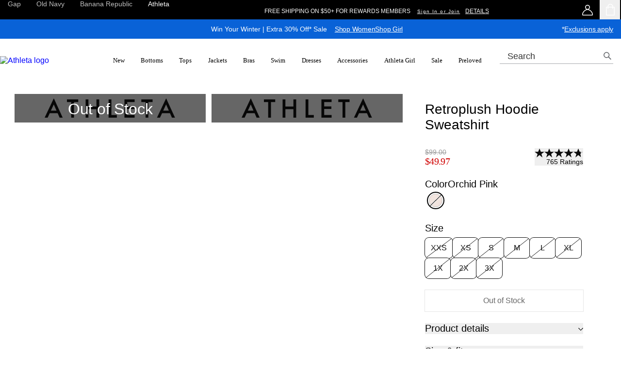

--- FILE ---
content_type: text/html;charset=utf-8
request_url: https://athleta.gap.com/browse/product.do?pid=882882
body_size: 22676
content:
<!DOCTYPE html><html lang="en-US"><head><meta charset="utf-8"/><meta name="viewport" content="width=device-width, initial-scale=1, maximum-scale=1"/><link rel="stylesheet" href="/static_content/onesitecategory/components/mfe/_next/static/css/530dbe9bc73cd0e4.css" data-precedence="next"/><link rel="stylesheet" href="/static_content/onesitecategory/components/mfe/_next/static/css/996236abde48e8df.css" data-precedence="next"/><link rel="stylesheet" href="/static_content/onesitecategory/components/mfe/_next/static/css/8782d89bf85b6ed8.css" data-precedence="next"/><link rel="stylesheet" href="/static_content/onesitecategory/components/mfe/_next/static/css/c2b8032c81692bbe.css" data-precedence="next"/><link rel="stylesheet" href="/static_content/onesitecategory/components/mfe/_next/static/css/ffb04aa725676aff.css" data-precedence="next"/><link rel="stylesheet" href="/static_content/onesitecategory/components/mfe/_next/static/css/868ba7aa45199f73.css" data-precedence="next"/><link rel="stylesheet" href="/static_content/onesitecategory/components/mfe/_next/static/css/36dfcf7abf225d15.css" data-precedence="next"/><link rel="stylesheet" href="/static_content/onesitecategory/components/mfe/_next/static/css/ef7ceff9280322c5.css" data-precedence="next"/><link rel="stylesheet" href="/static_content/onesitecategory/components/mfe/_next/static/css/86742d27ddebf761.css" data-precedence="next"/><title>Retroplush Hoodie Sweatshirt | Athleta</title><meta name="description" content="Shop Athleta&#39;s Retroplush Hoodie Sweatshirt: FOR: Layering up to and from your workout, FEEL: Plush stretch fleece has a soft, brushed interior, FAVE: Easy&amp;#45access secure pockets to stash your essentials, #882882"/><meta name="robots" content="max-image-preview:standard"/><meta name="google" content="notranslate"/><meta name="google-site-verification" content="ev_CY7lXAB9mBuu8ITNd-DjzUW6--V9TYQQ-7Vv_8ZE"/><meta name="apple-itunes-app" content="app-id=342809508"/><link rel="canonical" href="https://athleta.gap.com/browse/product.do?pid=882882022"/><link rel="icon" href="/static_content/onesitecategory/components/mfe/_next/static/media/icon1.6aca43ba.ico"/>

                              </head><body data-brand="at" class="at" data-alt-theme="at"><iframe src="about:blank" title="" role="presentation" loading="eager" style="width: 0px; height: 0px; border: 0px; display: none;"></iframe><style data-emotion="sitewide w93yqo 1vandw8 1avyp1d 0 x97jm9 1yy5ub8 638t62 t292xz xi606m 2erdu0 5o6shp 15ogwpm 1o9f74m jdvl8o k008qs 638n1w 1v8x7dw 2j0pqt 1w09aw inhqq7 3gnr6w 1mo5alv bd1u4d 11sbwnd thhvns 11mrb9k 1o6ghqv h64ult u0zwhm 1r9qb44 1p94v1g" data-s="">.sitewide-w93yqo{-webkit-align-items:center;-webkit-box-align:center;-ms-flex-align:center;align-items:center;background-color:rgba(255, 255, 255, 0.75);bottom:100%;color:#FFFFFF;display:-webkit-box;display:-webkit-flex;display:-ms-flexbox;display:flex;height:6em;-webkit-box-pack:center;-ms-flex-pack:center;-webkit-justify-content:center;justify-content:center;position:absolute;text-align:center;width:100%;}.sitewide-w93yqo:focus{bottom:auto;top:0;z-index:800;}.sitewide-1vandw8{background-color:#000000;border:0;border-radius:0;cursor:pointer;display:block;padding:1.5em;text-align:center;text-transform:uppercase;}.sitewide-x97jm9{height:auto;}.sitewide-1yy5ub8{background-color:#000000;z-index:402;}.sitewide-638t62{display:-webkit-box;display:-webkit-flex;display:-ms-flexbox;display:flex;height:40px;-webkit-box-pack:justify;-webkit-justify-content:space-between;justify-content:space-between;max-width:1440px;margin-left:auto;margin-right:auto;margin:0 auto;}.sitewide-t292xz{display:-webkit-box;display:-webkit-flex;display:-ms-flexbox;display:flex;-webkit-align-items:center;-webkit-box-align:center;-ms-flex-align:center;align-items:center;height:100%;padding:0px 20px;-webkit-column-gap:24px;column-gap:24px;height:46px;}.sitewide-xi606m{text-align:center;}.sitewide-2erdu0 .amp-cms--p>span{color:#FFFFFF;}.sitewide-5o6shp .amp-cms--p{padding:0;margin:0;line-height:0;}.sitewide-5o6shp .amp-cms--p>span{display:inline;white-space:break-spaces;}.sitewide-5o6shp .amp-cms--p a{-webkit-text-decoration:underline;text-decoration:underline;position:relative;z-index:2;pointer-events:auto;}.sitewide-5o6shp .amp-cms--p a:hover{-webkit-text-decoration:none;text-decoration:none;}.sitewide-5o6shp .amp-cms--legal-copy{color:#000000;font-family:var(--font-phantom-sans),Helvetica,Arial,Roboto,sans-serif;-webkit-font-smoothing:antialiased;-moz-osx-font-smoothing:grayscale;font-size:12px;line-height:1.3333333333333333;letter-spacing:0px;font-weight:400;}.sitewide-5o6shp sup{vertical-align:top;display:inline-block;margin-top:-0.25ex;}.sitewide-5o6shp sub{vertical-align:bottom;display:inline-block;margin-bottom:-0.25ex;}.sitewide-5o6shp .amp-cms--f-0{color:#000000;font-family:var(--font-phantom-sans),Helvetica,Arial,Roboto,sans-serif;-webkit-font-smoothing:antialiased;-moz-osx-font-smoothing:grayscale;font-size:12px;line-height:1.3333333333333333;letter-spacing:0;}.sitewide-5o6shp .amp-cms--f-1{color:#000000;font-family:var(--font-phantom-sans),Helvetica,Arial,Roboto,sans-serif;-webkit-font-smoothing:antialiased;-moz-osx-font-smoothing:grayscale;font-size:12px;line-height:1.3333333333333333;letter-spacing:0;}.sitewide-5o6shp .amp-cms--f-2{color:#000000;font-family:var(--font-phantom-sans),Helvetica,Arial,Roboto,sans-serif;-webkit-font-smoothing:antialiased;-moz-osx-font-smoothing:grayscale;font-size:12px;line-height:1.3333333333333333;letter-spacing:0;}.sitewide-5o6shp .amp-cms--fn-1{color:#000000;font-family:var(--font-phantom-sans),Helvetica,Arial,Roboto,sans-serif;-webkit-font-smoothing:antialiased;-moz-osx-font-smoothing:grayscale;font-size:12px;line-height:1.3333333333333333;letter-spacing:0;}.sitewide-5o6shp .amp-cms--body-1{color:#000000;font-family:var(--font-phantom-sans),Helvetica,Arial,Roboto,sans-serif;-webkit-font-smoothing:antialiased;-moz-osx-font-smoothing:grayscale;font-size:20px;line-height:1.3;letter-spacing:0px;font-weight:400;}.sitewide-5o6shp .amp-cms--body-2{color:#000000;font-family:var(--font-phantom-sans),Helvetica,Arial,Roboto,sans-serif;-webkit-font-smoothing:antialiased;-moz-osx-font-smoothing:grayscale;font-size:18px;line-height:1.2222222222222223;letter-spacing:0px;font-weight:400;}.sitewide-5o6shp .amp-cms--body-3{color:#000000;font-family:var(--font-phantom-sans),Helvetica,Arial,Roboto,sans-serif;-webkit-font-smoothing:antialiased;-moz-osx-font-smoothing:grayscale;font-size:16px;line-height:1.25;letter-spacing:0px;font-weight:400;}.sitewide-5o6shp .amp-cms--body-4{color:#000000;font-family:var(--font-phantom-sans),Helvetica,Arial,Roboto,sans-serif;-webkit-font-smoothing:antialiased;-moz-osx-font-smoothing:grayscale;font-size:14px;line-height:1.2857142857142858;letter-spacing:0px;font-weight:400;}.sitewide-5o6shp .amp-cms--body-5{color:#000000;font-family:var(--font-phantom-sans),Helvetica,Arial,Roboto,sans-serif;-webkit-font-smoothing:antialiased;-moz-osx-font-smoothing:grayscale;font-size:12px;line-height:1.3333333333333333;letter-spacing:0px;font-weight:400;}.sitewide-5o6shp .amp-cms--eyebrow-1{color:#000000;font-family:var(--font-phantom-sans),Helvetica,Arial,Roboto,sans-serif;-webkit-font-smoothing:antialiased;-moz-osx-font-smoothing:grayscale;font-size:26px;line-height:1.0769230769230769;letter-spacing:1.3px;text-transform:uppercase;font-weight:700;}.sitewide-5o6shp .amp-cms--eyebrow-2{color:#000000;font-family:var(--font-phantom-sans),Helvetica,Arial,Roboto,sans-serif;-webkit-font-smoothing:antialiased;-moz-osx-font-smoothing:grayscale;font-size:20px;line-height:1.1;letter-spacing:1px;text-transform:uppercase;font-weight:700;}.sitewide-5o6shp .amp-cms--eyebrow-3{color:#000000;font-family:var(--font-phantom-sans),Helvetica,Arial,Roboto,sans-serif;-webkit-font-smoothing:antialiased;-moz-osx-font-smoothing:grayscale;font-size:16px;line-height:1.125;letter-spacing:0.8px;text-transform:uppercase;font-weight:700;}.sitewide-5o6shp .amp-cms--headline-1{color:#000000;font-family:var(--font-phantom-sans),Helvetica,Arial,Roboto,sans-serif;-webkit-font-smoothing:antialiased;-moz-osx-font-smoothing:grayscale;font-size:120px;line-height:0.9166666666666666;letter-spacing:2.4px;text-transform:uppercase;font-weight:400;}.sitewide-5o6shp .amp-cms--headline-2{color:#000000;font-family:var(--font-phantom-sans),Helvetica,Arial,Roboto,sans-serif;-webkit-font-smoothing:antialiased;-moz-osx-font-smoothing:grayscale;font-size:100px;line-height:0.9;letter-spacing:2.4px;text-transform:uppercase;font-weight:400;}.sitewide-5o6shp .amp-cms--headline-3{color:#000000;font-family:var(--font-phantom-sans),Helvetica,Arial,Roboto,sans-serif;-webkit-font-smoothing:antialiased;-moz-osx-font-smoothing:grayscale;font-size:80px;line-height:0.9;letter-spacing:2.4px;text-transform:uppercase;font-weight:400;}.sitewide-5o6shp .amp-cms--headline-4{color:#000000;font-family:var(--font-phantom-sans),Helvetica,Arial,Roboto,sans-serif;-webkit-font-smoothing:antialiased;-moz-osx-font-smoothing:grayscale;font-size:60px;line-height:0.9333333333333333;letter-spacing:2.4px;text-transform:uppercase;font-weight:400;}.sitewide-5o6shp .amp-cms--headline-5{color:#000000;font-family:var(--font-phantom-sans),Helvetica,Arial,Roboto,sans-serif;-webkit-font-smoothing:antialiased;-moz-osx-font-smoothing:grayscale;font-size:50px;line-height:0.92;letter-spacing:2.4px;text-transform:uppercase;font-weight:400;}.sitewide-5o6shp .amp-cms--headline-6{color:#000000;font-family:var(--font-phantom-sans),Helvetica,Arial,Roboto,sans-serif;-webkit-font-smoothing:antialiased;-moz-osx-font-smoothing:grayscale;font-size:40px;line-height:0.9;letter-spacing:2.4px;text-transform:uppercase;font-weight:400;}.sitewide-5o6shp .amp-cms--headline-7{color:#000000;font-family:var(--font-phantom-sans),Helvetica,Arial,Roboto,sans-serif;-webkit-font-smoothing:antialiased;-moz-osx-font-smoothing:grayscale;font-size:30px;line-height:0.8666666666666667;letter-spacing:2.4px;text-transform:uppercase;font-weight:400;}.sitewide-5o6shp .amp-cms--headlineAlt-1{color:#000000;font-family:var(--font-phantom-sans),Helvetica,Arial,Roboto,sans-serif;-webkit-font-smoothing:antialiased;-moz-osx-font-smoothing:grayscale;font-size:120px;line-height:0.9166666666666666;letter-spacing:-1px;font-weight:400;}.sitewide-5o6shp .amp-cms--headlineAlt-2{color:#000000;font-family:var(--font-phantom-sans),Helvetica,Arial,Roboto,sans-serif;-webkit-font-smoothing:antialiased;-moz-osx-font-smoothing:grayscale;font-size:100px;line-height:1.02;letter-spacing:-1px;font-weight:400;}.sitewide-5o6shp .amp-cms--headlineAlt-3{color:#000000;font-family:var(--font-phantom-sans),Helvetica,Arial,Roboto,sans-serif;-webkit-font-smoothing:antialiased;-moz-osx-font-smoothing:grayscale;font-size:80px;line-height:0.9;letter-spacing:-1px;font-weight:400;}.sitewide-5o6shp .amp-cms--headlineAlt-4{color:#000000;font-family:var(--font-phantom-sans),Helvetica,Arial,Roboto,sans-serif;-webkit-font-smoothing:antialiased;-moz-osx-font-smoothing:grayscale;font-size:60px;line-height:0.9333333333333333;letter-spacing:-1px;font-weight:400;}.sitewide-5o6shp .amp-cms--headlineAlt-5{color:#000000;font-family:var(--font-phantom-sans),Helvetica,Arial,Roboto,sans-serif;-webkit-font-smoothing:antialiased;-moz-osx-font-smoothing:grayscale;font-size:50px;line-height:0.92;letter-spacing:0px;font-weight:400;}.sitewide-5o6shp .amp-cms--headlineAlt-6{color:#000000;font-family:var(--font-phantom-sans),Helvetica,Arial,Roboto,sans-serif;-webkit-font-smoothing:antialiased;-moz-osx-font-smoothing:grayscale;font-size:40px;line-height:0.9;letter-spacing:0px;font-weight:400;}.sitewide-5o6shp .amp-cms--headlineAlt-7{color:#000000;font-family:var(--font-phantom-sans),Helvetica,Arial,Roboto,sans-serif;-webkit-font-smoothing:antialiased;-moz-osx-font-smoothing:grayscale;font-size:30px;line-height:0.8666666666666667;letter-spacing:0px;font-weight:400;}.sitewide-5o6shp .amp-cms--promo-1{color:#000000;font-family:var(--font-soehne),Times New Roman,serif;-webkit-font-smoothing:antialiased;-moz-osx-font-smoothing:grayscale;font-size:160px;line-height:0.9125;letter-spacing:3.84px;text-transform:uppercase;}.sitewide-5o6shp .amp-cms--promo-2{color:#000000;font-family:var(--font-phantom-sans),Helvetica,Arial,Roboto,sans-serif;-webkit-font-smoothing:antialiased;-moz-osx-font-smoothing:grayscale;font-size:60px;line-height:1.5;letter-spacing:2.4px;text-underline-offset:15px;font-weight:600;-webkit-text-decoration:underline;text-decoration:underline;text-decoration-thickness:1px;text-underline-offset:15px;text-transform:uppercase;}.sitewide-5o6shp .amp-cms--promoAlt-1{color:#000000;font-family:var(--font-phantom-sans),Helvetica,Arial,Roboto,sans-serif;-webkit-font-smoothing:antialiased;-moz-osx-font-smoothing:grayscale;font-size:160px;line-height:0.9125;letter-spacing:0px;}.sitewide-5o6shp .amp-cms--subhead-1{color:#000000;font-family:var(--font-phantom-sans),Helvetica,Arial,Roboto,sans-serif;-webkit-font-smoothing:antialiased;-moz-osx-font-smoothing:grayscale;font-size:50px;line-height:1;letter-spacing:1px;text-transform:uppercase;font-weight:400;}.sitewide-5o6shp .amp-cms--subhead-2{color:#000000;font-family:var(--font-phantom-sans),Helvetica,Arial,Roboto,sans-serif;-webkit-font-smoothing:antialiased;-moz-osx-font-smoothing:grayscale;font-size:26px;line-height:1.0769230769230769;letter-spacing:1px;text-transform:uppercase;font-weight:400;}.sitewide-5o6shp .amp-cms--subhead-3{color:#000000;font-family:var(--font-phantom-sans),Helvetica,Arial,Roboto,sans-serif;-webkit-font-smoothing:antialiased;-moz-osx-font-smoothing:grayscale;font-size:16px;line-height:1.125;letter-spacing:1px;text-transform:uppercase;font-weight:400;}.sitewide-5o6shp .amp-cms--p>span{color:#FFFFFF;}.sitewide-15ogwpm{background-color:transparent;border:none;padding:0;-webkit-text-decoration:underline;text-decoration:underline;text-transform:none;color:#FFFFFF;display:inline-block;font:400 11px;font-size:10px;margin-bottom:0;padding-right:0;font-weight:normal;z-index:1;min-height:initial;letter-spacing:1.44px;line-height:inherit;}.sitewide-15ogwpm span span{padding-left:initial;}.sitewide-15ogwpm:hover{-webkit-text-decoration:none;text-decoration:none;}.sitewide-15ogwpm:focus-visible{outline:auto;}.sitewide-1o9f74m{-webkit-appearance:none;-moz-appearance:none;-ms-appearance:none;appearance:none;border-radius:0;padding:0;border:0;box-sizing:border-box;display:-webkit-inline-box;display:-webkit-inline-flex;display:-ms-inline-flexbox;display:inline-flex;-webkit-align-items:center;-webkit-box-align:center;-ms-flex-align:center;align-items:center;-webkit-box-pack:center;-ms-flex-pack:center;-webkit-justify-content:center;justify-content:center;line-height:normal;cursor:pointer;vertical-align:middle;-webkit-transition:none;transition:none;box-sizing:border-box;border:1.5px solid transparent;border-radius:0;min-width:110px;max-width:355px;font-size:14px;font-weight:500;letter-spacing:normal;min-height:40px;max-height:54px;line-height:14px;padding:13px 16px;width:auto;font-family:var(--font-phantom-sans),Helvetica,Arial,Roboto,sans-serif;-webkit-font-smoothing:antialiased;-moz-osx-font-smoothing:grayscale;text-align:center;color:#FFFFFF;background-color:#111;border-color:#111;background-color:transparent;border:none;padding:0;-webkit-text-decoration:underline;text-decoration:underline;text-transform:none;color:#FFFFFF;display:inline-block;font:400 11px;font-size:10px;margin-bottom:0;padding-right:0;font-weight:normal;z-index:1;min-height:initial;letter-spacing:1.44px;line-height:inherit;}.sitewide-1o9f74m:focus{outline:none;}.sitewide-1o9f74m>span{padding:1px 0;}.sitewide-1o9f74m span span{padding-left:initial;}.sitewide-1o9f74m:hover{-webkit-text-decoration:none;text-decoration:none;}.sitewide-1o9f74m:focus-visible{outline:auto;}.sitewide-jdvl8o{-webkit-appearance:none;-moz-appearance:none;-ms-appearance:none;appearance:none;border-radius:0;padding:0;border:0;box-sizing:border-box;display:-webkit-inline-box;display:-webkit-inline-flex;display:-ms-inline-flexbox;display:inline-flex;-webkit-align-items:center;-webkit-box-align:center;-ms-flex-align:center;align-items:center;-webkit-box-pack:center;-ms-flex-pack:center;-webkit-justify-content:center;justify-content:center;line-height:normal;cursor:pointer;vertical-align:middle;-webkit-transition:none;transition:none;box-sizing:border-box;border:1.5px solid transparent;border-radius:0;min-width:110px;max-width:355px;font-size:14px;font-weight:500;letter-spacing:normal;min-height:40px;max-height:54px;line-height:14px;padding:13px 16px;width:auto;font-family:var(--font-phantom-sans),Helvetica,Arial,Roboto,sans-serif;-webkit-font-smoothing:antialiased;-moz-osx-font-smoothing:grayscale;text-align:center;color:#FFFFFF;background-color:#111;border-color:#111;background-color:transparent;border:none;padding:0;-webkit-text-decoration:underline;text-decoration:underline;text-transform:none;color:#FFFFFF;display:inline-block;font:400 11px;font-size:10px;margin-bottom:0;padding-right:0;font-weight:normal;z-index:1;min-height:initial;letter-spacing:1.44px;line-height:inherit;}.sitewide-jdvl8o:focus{outline:none;}.sitewide-jdvl8o>span{padding:1px 0;}.sitewide-jdvl8o span span{padding-left:initial;}.sitewide-jdvl8o:hover{-webkit-text-decoration:none;text-decoration:none;}.sitewide-jdvl8o:focus-visible{outline:auto;}.sitewide-k008qs{display:-webkit-box;display:-webkit-flex;display:-ms-flexbox;display:flex;}.sitewide-638n1w{font-weight:normal;text-transform:none;z-index:1;color:#FFFFFF;-webkit-text-decoration:underline;text-decoration:underline;font-size:12px;line-height:16px;min-height:initial;padding:0;margin-left:unset;pointer-events:auto;text-underline-offset:2px;}.sitewide-638n1w span span{padding-left:initial;}.sitewide-638n1w:hover{-webkit-text-decoration:none;text-decoration:none;}.sitewide-638n1w:focus-visible{outline:auto;}.sitewide-1v8x7dw{overflow:auto;}.sitewide-2j0pqt{font-weight:normal;text-transform:none;z-index:1;color:#FFFFFF;-webkit-text-decoration:underline;text-decoration:underline;font-size:12px;line-height:16px;min-height:initial;padding:0;margin-left:unset;pointer-events:auto;text-underline-offset:2px;}.sitewide-2j0pqt span span{padding-left:initial;}.sitewide-2j0pqt:hover{-webkit-text-decoration:none;text-decoration:none;}.sitewide-2j0pqt:focus-visible{outline:auto;}.sitewide-1w09aw{-webkit-appearance:none;-moz-appearance:none;-ms-appearance:none;appearance:none;border-radius:0;padding:0;border:0;box-sizing:border-box;display:-webkit-inline-box;display:-webkit-inline-flex;display:-ms-inline-flexbox;display:inline-flex;-webkit-align-items:center;-webkit-box-align:center;-ms-flex-align:center;align-items:center;-webkit-box-pack:center;-ms-flex-pack:center;-webkit-justify-content:center;justify-content:center;line-height:normal;cursor:pointer;vertical-align:middle;-webkit-transition:none;transition:none;box-sizing:border-box;border:1.5px solid transparent;border-radius:0;font-size:18px;font-weight:500;letter-spacing:normal;min-height:auto;max-height:auto;line-height:22px;padding:0;width:auto;font-family:var(--font-phantom-sans),Helvetica,Arial,Roboto,sans-serif;-webkit-font-smoothing:antialiased;-moz-osx-font-smoothing:grayscale;text-align:left;border-radius:0;border:none;background-color:transparent;color:#111;height:auto;-webkit-box-pack:left;-ms-flex-pack:left;-webkit-justify-content:left;justify-content:left;text-underline-offset:4px;font-weight:normal;text-transform:none;z-index:1;color:#FFFFFF;-webkit-text-decoration:underline;text-decoration:underline;font-size:12px;line-height:16px;min-height:initial;padding:0;margin-left:unset;pointer-events:auto;text-underline-offset:2px;}.sitewide-1w09aw:focus{outline:none;}.sitewide-1w09aw>span{padding:1px 0;}.sitewide-1w09aw span span{padding-left:3px;min-width:auto;min-height:auto;position:relative;-webkit-align-items:center;-webkit-box-align:center;-ms-flex-align:center;align-items:center;-webkit-transition:250ms ease-in-out;transition:250ms ease-in-out;transition-property:height,width,margin;top:0;width:calc(1.2rem * 0.72);}.sitewide-1w09aw span span svg{-webkit-transition:fill 250ms ease-in-out;transition:fill 250ms ease-in-out;fill:#111;}.sitewide-1w09aw span span{padding-left:initial;}.sitewide-1w09aw:hover{-webkit-text-decoration:none;text-decoration:none;}.sitewide-1w09aw:focus-visible{outline:auto;}.sitewide-inhqq7{-webkit-appearance:none;-moz-appearance:none;-ms-appearance:none;appearance:none;border-radius:0;padding:0;border:0;box-sizing:border-box;display:-webkit-inline-box;display:-webkit-inline-flex;display:-ms-inline-flexbox;display:inline-flex;-webkit-align-items:center;-webkit-box-align:center;-ms-flex-align:center;align-items:center;-webkit-box-pack:center;-ms-flex-pack:center;-webkit-justify-content:center;justify-content:center;line-height:normal;cursor:pointer;vertical-align:middle;-webkit-transition:none;transition:none;box-sizing:border-box;border:1.5px solid transparent;border-radius:0;font-size:18px;font-weight:500;letter-spacing:normal;min-height:auto;max-height:auto;line-height:22px;padding:0;width:auto;font-family:var(--font-phantom-sans),Helvetica,Arial,Roboto,sans-serif;-webkit-font-smoothing:antialiased;-moz-osx-font-smoothing:grayscale;text-align:left;border-radius:0;border:none;background-color:transparent;color:#111;height:auto;-webkit-box-pack:left;-ms-flex-pack:left;-webkit-justify-content:left;justify-content:left;text-underline-offset:4px;font-weight:normal;text-transform:none;z-index:1;color:#FFFFFF;-webkit-text-decoration:underline;text-decoration:underline;font-size:12px;line-height:16px;min-height:initial;padding:0;margin-left:unset;pointer-events:auto;text-underline-offset:2px;}.sitewide-inhqq7:focus{outline:none;}.sitewide-inhqq7>span{padding:1px 0;}.sitewide-inhqq7 span span{padding-left:3px;min-width:auto;min-height:auto;position:relative;-webkit-align-items:center;-webkit-box-align:center;-ms-flex-align:center;align-items:center;-webkit-transition:250ms ease-in-out;transition:250ms ease-in-out;transition-property:height,width,margin;top:0;width:calc(1.2rem * 0.72);}.sitewide-inhqq7 span span svg{-webkit-transition:fill 250ms ease-in-out;transition:fill 250ms ease-in-out;fill:#111;}.sitewide-inhqq7 span span{padding-left:initial;}.sitewide-inhqq7:hover{-webkit-text-decoration:none;text-decoration:none;}.sitewide-inhqq7:focus-visible{outline:auto;}.sitewide-3gnr6w{base-fade-styles:transition-opacity duration-300 ease-in delay-0 opacity-0;transition-styles:opacity-100;}.sitewide-1mo5alv{display:grid;grid-template-areas:"search";row-gap:0.5rem;-webkit-column-gap:0.5rem;column-gap:0.5rem;text-align:left;width:auto;min-width:270px;margin-left:3rem;base-fade-styles:transition-opacity duration-300 ease-in delay-0 opacity-0;transition-styles:opacity-100;}@media only screen and (min-width: 1024px){.sitewide-1mo5alv{box-sizing:border-box;margin:0;padding:0px 1rem 18px 20px;}}.sitewide-bd1u4d{grid-area:search;}.sitewide-11sbwnd{position:relative;width:100%;grid-area:search;}.sitewide-thhvns{border-bottom-color:#A7A9AC;border-bottom-width:1px;border-bottom-style:solid;font-family:var(--font-phantom-sans),Helvetica,Arial,Roboto,sans-serif;-webkit-font-smoothing:antialiased;-moz-osx-font-smoothing:grayscale;font-size:18px;position:relative;display:-webkit-box;display:-webkit-flex;display:-ms-flexbox;display:flex;}.sitewide-11mrb9k{background:inherit;color:#333333;-webkit-appearance:none;-moz-appearance:none;-ms-appearance:none;appearance:none;border:0;border-radius:0;line-height:1.7;margin-left:0;padding-left:1rem;outline:none;width:100%;font-family:var(--font-phantom-sans),Helvetica,Arial,Roboto,sans-serif;-webkit-font-smoothing:antialiased;-moz-osx-font-smoothing:grayscale;}.sitewide-11mrb9k::-webkit-input-placeholder{color:#333333;}.sitewide-11mrb9k::-moz-placeholder{color:#333333;}.sitewide-11mrb9k:-ms-input-placeholder{color:#333333;}.sitewide-11mrb9k::placeholder{color:#333333;}.sitewide-1o6ghqv{-webkit-appearance:none;-moz-appearance:none;-ms-appearance:none;appearance:none;background:none;border:0;margin-top:2px;height:1.625rem;width:1.625rem;}.sitewide-h64ult{display:inline-block;position:relative;vertical-align:top;width:1rem;}.sitewide-u0zwhm{display:inline-block;vertical-align:top;height:0;padding-bottom:100%;width:100%;}.sitewide-1r9qb44{height:100%;left:0;position:absolute;top:0;width:100%;}.sitewide-1p94v1g{z-index:600!important;}.sitewide-1p94v1g.drawer-wrapper{display:-webkit-box;display:-webkit-flex;display:-ms-flexbox;display:flex;-webkit-align-items:center;-webkit-box-align:center;-ms-flex-align:center;align-items:center;-webkit-box-pack:center;-ms-flex-pack:center;-webkit-justify-content:center;justify-content:center;width:100vw;max-width:496px;}.sitewide-1p94v1g.drawer-wrapper >div{display:-webkit-inline-box;display:-webkit-inline-flex;display:-ms-inline-flexbox;display:inline-flex;width:100%;-webkit-flex-direction:column;-ms-flex-direction:column;flex-direction:column;}.sitewide-1p94v1g.drawer-wrapper .drawer-content{width:auto;background-color:#EFEFEF;overflow-y:auto;-webkit-flex:1;-ms-flex:1;flex:1;padding:3.5rem;display:-webkit-inline-box;display:-webkit-inline-flex;display:-ms-inline-flexbox;display:inline-flex;-webkit-box-flex-wrap:wrap;-webkit-flex-wrap:wrap;-ms-flex-wrap:wrap;flex-wrap:wrap;-webkit-flex-direction:column;-ms-flex-direction:column;flex-direction:column;-webkit-box-flex-flow:column;-webkit-flex-flow:column;-ms-flex-flow:column;flex-flow:column;}.sitewide-1p94v1g.drawer-wrapper .drawer-content >div{width:100%;margin-bottom:3rem;}.sitewide-1p94v1g.drawer-wrapper .drawer-content >div:last-child{margin-bottom:0;}@media (max-width: 768px){.sitewide-1p94v1g.drawer-wrapper .drawer-content{padding-top:1.5rem;padding-left:1.5rem;padding-right:1.5rem;}}@media (max-width: 1024px){.sitewide-1p94v1g.drawer-wrapper .drawer-content >div{margin-bottom:1.5rem;}.sitewide-1p94v1g.drawer-wrapper .drawer-content >div:last-child{margin-bottom:0;}}</style><style data-emotion="sitewide" data-s="">.sitewide-g47iyz { height: 287px; } .sitewide-sp2xaw h2.footer-item { font-family: var(--font-phantom-sans),Helvetica,Arial,Roboto,sans-serif; -webkit-font-smoothing: antialiased; color: rgb(0, 0, 0); font-size: 16px; text-transform: uppercase; font-weight: 500; } .sitewide-sp2xaw h2.footer-item-content { text-transform: uppercase; } .sitewide-1wcce0o.sitewide-1wcce0o { font-family: var(--font-phantom-sans),Helvetica,Arial,Roboto,sans-serif; -webkit-font-smoothing: antialiased; padding: 48px 120px 0px; gap: 32px; } .sitewide-1wcce0o.sitewide-1wcce0o.sitewide-1wcce0o.sitewide-1wcce0o a { text-decoration: none; width: auto; } .sitewide-1wcce0o.sitewide-1wcce0o .pre-footer__section { box-sizing: border-box; margin: auto 0px; } .sitewide-1wcce0o.sitewide-1wcce0o sup { vertical-align: top; } .sitewide-1wcce0o.sitewide-1wcce0o .emailInputs::-webkit-input-placeholder { margin-left: 5px; } .sitewide-1wcce0o.sitewide-1wcce0o .emailInputs::placeholder { margin-left: 5px; } .sitewide-1oqwfn { display: grid; grid-auto-columns: minmax(0px, 1fr); row-gap: 1rem; } .sitewide-1oqwfn.sitewide-1oqwfn { font-family: var(--font-phantom-sans),Helvetica,Arial,Roboto,sans-serif; -webkit-font-smoothing: antialiased; padding: 48px 120px 0px; gap: 32px; } .sitewide-1oqwfn.sitewide-1oqwfn.sitewide-1oqwfn.sitewide-1oqwfn a { text-decoration: none; width: auto; } .sitewide-1oqwfn.sitewide-1oqwfn .pre-footer__section { box-sizing: border-box; margin: auto 0px; } .sitewide-1oqwfn.sitewide-1oqwfn sup { vertical-align: top; } .sitewide-1oqwfn.sitewide-1oqwfn .emailInputs::-webkit-input-placeholder { margin-left: 5px; } .sitewide-1oqwfn.sitewide-1oqwfn .emailInputs::placeholder { margin-left: 5px; } .sitewide-79elbk { position: relative; } .sitewide-1a3e43b { text-align: center; position: relative; } @media (max-width: 767px) {
  .sitewide-1a3e43b { box-sizing: border-box; margin: auto 0px; }
} .sitewide-dwaqmo { grid-row: 1; text-align: center; position: relative; } @media (max-width: 767px) {
  .sitewide-dwaqmo { box-sizing: border-box; margin: auto 0px; }
} .sitewide-13brihr { text-align: left; } .sitewide-1h6p9b6 { font-family: var(--font-phantom-sans),Helvetica,Arial,Roboto,sans-serif; -webkit-font-smoothing: antialiased; font-weight: 500; font-size: 20px; line-height: 110%; padding-bottom: 12px; font-style: normal; text-transform: uppercase; } .sitewide-113luya { font-family: var(--font-phantom-sans),Helvetica,Arial,Roboto,sans-serif; -webkit-font-smoothing: antialiased; font-size: 16px; line-height: 110%; font-style: normal; font-weight: 400; margin-bottom: 16px; max-width: 220.5px; } .sitewide-ah2w49 { font-family: var(--font-phantom-sans),Helvetica,Arial,Roboto,sans-serif; -webkit-font-smoothing: antialiased; font-weight: 450; font-size: 18px; display: inline-block; vertical-align: middle; padding-right: 16px; text-transform: capitalize; font-style: normal; line-height: 110%; } .sitewide-1az6zyy { position: relative; text-align: center; } .sitewide-1az6zyy::before { border-left: 1px solid rgb(196, 196, 196); content: ""; height: 84%; left: 0px; max-height: 118px; position: absolute; top: 50%; transform: translateY(-50%); } @media (max-width: 767px) {
  .sitewide-1az6zyy { box-sizing: border-box; margin: auto 0px; }
} .sitewide-xn99af { grid-row: 1; position: relative; text-align: center; } .sitewide-xn99af::before { border-left: 1px solid rgb(196, 196, 196); content: ""; height: 84%; left: 0px; max-height: 118px; position: absolute; top: 50%; transform: translateY(-50%); } @media (max-width: 767px) {
  .sitewide-xn99af { box-sizing: border-box; margin: auto 0px; }
} .sitewide-1wjwyqm .slick-prev, .sitewide-1wjwyqm .slick-next { display: flex; -webkit-box-align: center; align-items: center; height: 100%; max-width: 50px; z-index: 1; top: 0px; transform: none; } .sitewide-1wjwyqm .slick-prev.slick-disabled, .sitewide-1wjwyqm .slick-next.slick-disabled { cursor: default; opacity: 0.125; } .sitewide-nem9h9 { position: relative; } .sitewide-nem9h9 .slick-slider { position: relative; display: block; box-sizing: border-box; user-select: none; touch-action: pan-y; -webkit-tap-highlight-color: transparent; scroll-behavior: smooth; } .sitewide-nem9h9 .slick-slider .slick-track, .sitewide-nem9h9 .slick-slider .slick-list { transform: translate3d(0px, 0px, 0px); } .sitewide-nem9h9 .slick-list { position: relative; display: block; overflow: hidden; margin: 0px; padding: 0px; } .sitewide-nem9h9 .slick-list:focus { outline: none; } .sitewide-nem9h9 .slick-list.dragging { cursor: pointer; } .sitewide-nem9h9 .slick-track { position: relative; top: 0px; left: 0px; display: block; margin-left: auto; margin-right: auto; } .sitewide-nem9h9 .slick-track::before, .sitewide-nem9h9 .slick-track::after { display: table; content: ""; } .sitewide-nem9h9 .slick-track::after { clear: both; } .sitewide-nem9h9 .slick-slide { display: none; float: left; height: 100%; min-height: 1px; } .sitewide-nem9h9 .slick-slide img { display: block; } .sitewide-nem9h9 .slick-slide.slick-loading img { display: none; } .sitewide-nem9h9 .slick-slide.dragging img { pointer-events: none; } .sitewide-nem9h9 [dir="rtl"] .slick-slide { float: right; } .sitewide-nem9h9 .slick-initialized .slick-slide, .sitewide-nem9h9 .slick-vertical .slick-slide { display: block; } .sitewide-nem9h9 .slick-vertical .slick-slide { border: 1px solid transparent; height: auto; } .sitewide-nem9h9 .slick-loading .slick-track, .sitewide-nem9h9 .slick-loading .slick-slide { visibility: hidden; } .sitewide-nem9h9 .slick-loading .slick-list { background: url("./ajax-loader.gif") center center no-repeat rgb(255, 255, 255); } .sitewide-nem9h9 .slick-arrow.slick-hidden { display: none; } .sitewide-nem9h9 .slick-prev, .sitewide-nem9h9 .slick-next { font-size: 0px; line-height: 0; position: absolute; top: 0px; display: block; padding: 0px; cursor: pointer; color: transparent; border: none; outline: none; background: transparent; } .sitewide-nem9h9 .slick-prev:hover, .sitewide-nem9h9 .slick-next:hover, .sitewide-nem9h9 .slick-prev:focus, .sitewide-nem9h9 .slick-next:focus { color: transparent; outline: none; background: transparent; opacity: 1; } .sitewide-nem9h9 .slick-prev.slick-disabled, .sitewide-nem9h9 .slick-next.slick-disabled { opacity: 0.25; } .sitewide-nem9h9 .slick-prev { left: 0px; transform: translate(0px, -50%) rotate(90deg); } .sitewide-nem9h9 .slick-prev span { display: flex; } .sitewide-nem9h9 [dir="rtl"] .slick-prev { right: 0px; left: auto; } .sitewide-nem9h9 .slick-next { right: 0px; transform: translate(0px, -50%) rotate(-90deg); } .sitewide-nem9h9 .slick-next span { display: flex; } .sitewide-nem9h9 [dir="rtl"] .slick-next { right: auto; left: 0px; } .sitewide-nem9h9 .slick-dotted.slick-slider { margin-bottom: 30px; } .sitewide-nem9h9 .slick-dots { position: absolute; bottom: -25px; display: block; width: 100%; padding: 0px; margin: 0px; list-style: none; text-align: center; } .sitewide-nem9h9 .slick-dots li { position: relative; display: inline-flex; -webkit-box-pack: center; justify-content: center; -webkit-box-align: center; align-items: center; width: 20px; height: 20px; margin: 0px 5px; padding: 0px; cursor: pointer; } .sitewide-nem9h9 .slick-dots li.slick-active button::before { opacity: 0.75; color: black; } .sitewide-nem9h9 .slick-dots li button { font-size: 0px; line-height: 0; display: block; padding: 5px; cursor: pointer; color: transparent; border: 0px; outline: none; background: transparent; } .sitewide-nem9h9 .slick-dots li button:hover, .sitewide-nem9h9 .slick-dots li button:focus { outline: none; } .sitewide-nem9h9 .slick-dots li button:hover::before, .sitewide-nem9h9 .slick-dots li button:focus::before, .sitewide-nem9h9 .slick-dots li button:hover::before, .sitewide-nem9h9 .slick-dots li button:focus::before { opacity: 1; } .sitewide-nem9h9 .slick-dots li button::before { position: absolute; top: 50%; left: 50%; width: 5px; height: 5px; content: ""; opacity: 0.25; background-color: black; border-radius: 50%; transform: translate(-50%, -50%); -webkit-font-smoothing: antialiased; } .sitewide-nem9h9 .slick-prev, .sitewide-nem9h9 .slick-next { display: flex; -webkit-box-align: center; align-items: center; height: 100%; max-width: 50px; z-index: 1; top: 0px; transform: none; } .sitewide-nem9h9 .slick-prev.slick-disabled, .sitewide-nem9h9 .slick-next.slick-disabled { cursor: default; opacity: 0.125; } .sitewide-8y7gpu { display: block; position: relative; text-align: left; } .sitewide-3smxlu { flex: 1 1 auto; } .sitewide-cqmxnc { margin-left: 1.5em; left: 0px; right: 0px; text-align: center; position: relative; width: 44%; margin-bottom: 0.5em; } .sitewide-1bhpfwi { font-family: var(--font-phantom-sans),Helvetica,Arial,Roboto,sans-serif; -webkit-font-smoothing: antialiased; font-weight: 700; padding-bottom: 0.5rem; font-size: 24px; line-height: 1; } .sitewide-imda6m { font-family: var(--font-phantom-sans),Helvetica,Arial,Roboto,sans-serif; -webkit-font-smoothing: antialiased; font-size: 14px; line-height: 1.4; } .sitewide-k4bypt { -webkit-box-align: center; align-items: center; color: rgb(51, 51, 51); display: flex; -webkit-box-pack: center; justify-content: center; margin: auto; width: 300px; } .sitewide-6gmhz2 { margin: 0px auto; max-width: 90%; } .sitewide-n79qoy { font-family: var(--font-phantom-sans),Helvetica,Arial,Roboto,sans-serif; -webkit-font-smoothing: antialiased; background: rgb(238, 238, 238); border-width: 0px 0px 1px; border-top-style: initial; border-right-style: initial; border-left-style: initial; border-top-color: initial; border-right-color: initial; border-left-color: initial; border-image: initial; border-bottom-style: solid; border-bottom-color: rgb(151, 151, 151); color: rgb(151, 151, 151); font-size: 14px; height: 35px; text-align: left; width: 100%; } .sitewide-n79qoy input { margin-top: 0px; } .sitewide-1jtmzro { font-weight: 400; position: relative; margin: 0px; display: block; font-family: var(--font-phantom-sans),Helvetica,Arial,Roboto,sans-serif; -webkit-font-smoothing: antialiased; background: rgb(238, 238, 238); border-width: 0px 0px 1px; border-top-style: initial; border-right-style: initial; border-left-style: initial; border-top-color: initial; border-right-color: initial; border-left-color: initial; border-image: initial; border-bottom-style: solid; border-bottom-color: rgb(151, 151, 151); color: rgb(151, 151, 151); font-size: 14px; height: 35px; text-align: left; width: 100%; } .sitewide-1jtmzro input { margin-top: 0px; } .sitewide-p1rt8p { font-family: var(--font-phantom-sans),Helvetica,Arial,Roboto,sans-serif; -webkit-font-smoothing: antialiased; font-weight: 400; margin-top: 2.215rem; box-sizing: border-box; padding: 0.375rem 0px; display: block; width: 100%; height: 2.25rem; border-top: none; border-right: none; border-left: none; border-image: initial; border-radius: 0px; border-bottom: 1px solid rgb(102, 102, 102); background-color: transparent; background-repeat: no-repeat; background-size: 0px 0px; background-image: linear-gradient(to left, transparent 0%, rgb(51, 51, 51) 0%, rgb(51, 51, 51) 100%, transparent 100%); background-position: center bottom; font-size: 17px; color: rgb(51, 51, 51); } .sitewide-1dcdqg7 { position: absolute; transition: 200ms; color: rgb(102, 102, 102); font-size: 1.0625rem; text-transform: inherit; cursor: text; top: 0.375rem; } .sitewide-166she6 { margin: 24px auto; width: 123px; } .sitewide-1p5i5cp { margin-top: 1rem; margin-bottom: 1rem; } .sitewide-14aseon { width: 100%; margin-top: 1rem; margin-bottom: 1rem; } .sitewide-1fg43yt { width: 100%; margin-top: 1rem; margin-bottom: 1rem; } .sitewide-p9kkgw { appearance: none; display: inline-flex; -webkit-box-align: center; align-items: center; -webkit-box-pack: center; justify-content: center; cursor: pointer; vertical-align: middle; transition: none; box-sizing: border-box; border: 1.5px solid rgb(17, 17, 17); border-radius: 0px; min-width: 129px; max-width: 355px; font-size: 16px; font-weight: 500; letter-spacing: normal; min-height: 48px; max-height: 64px; line-height: 16px; padding: 16px 20px; font-family: var(--font-phantom-sans),Helvetica,Arial,Roboto,sans-serif; -webkit-font-smoothing: antialiased; text-align: center; color: rgb(255, 255, 255); background-color: rgb(17, 17, 17); width: 100%; margin-top: 1rem; margin-bottom: 1rem; } .sitewide-p9kkgw:focus { outline: none; } .sitewide-p9kkgw > span { padding: 1px 0px; } .sitewide-bg474x { appearance: none; display: inline-flex; -webkit-box-align: center; align-items: center; -webkit-box-pack: center; justify-content: center; cursor: pointer; vertical-align: middle; transition: none; box-sizing: border-box; border: 1.5px solid rgb(17, 17, 17); border-radius: 0px; min-width: 129px; max-width: 355px; font-size: 16px; font-weight: 500; letter-spacing: normal; min-height: 48px; max-height: 64px; line-height: 16px; padding: 16px 20px; font-family: var(--font-phantom-sans),Helvetica,Arial,Roboto,sans-serif; -webkit-font-smoothing: antialiased; text-align: center; color: rgb(255, 255, 255); background-color: rgb(17, 17, 17); width: 100%; margin-top: 1rem; margin-bottom: 1rem; } .sitewide-bg474x:focus { outline: none; } .sitewide-bg474x > span { padding: 1px 0px; } .sitewide-6wwkpm { font-size: 0.625rem; } .sitewide-1ie2035 { font-family: var(--font-phantom-sans),Helvetica,Arial,Roboto,sans-serif; -webkit-font-smoothing: antialiased; clear: both; line-height: 18px; margin-right: auto; padding: 48px 120px 40px; color: rgb(0, 0, 0) !important; } .sitewide-ktvw1m { width: 100%; } @media (min-width: 768px) {
  .sitewide-ktvw1m { display: block; }
} .sitewide-12dmjen { display: grid; grid-template-columns: repeat(4, 1fr); } .sitewide-1sdr1us { margin-right: 64px; } .sitewide-j6x2v6 { font-family: Phantom,var(--font-phantom-sans, Phantom),Helvetica Neue,Helvetica,Arial,Roboto,sans-serif; margin-bottom: 0.5em; font-size: 16px !important; font-weight: bold !important; } .sitewide-127vds2 { font-family: Phantom,var(--font-phantom-sans, Phantom),Helvetica Neue,Helvetica,Arial,Roboto,sans-serif; margin-bottom: 0.5em; font-size: 16px !important; font-weight: bold !important; } .sitewide-9a5hdu { font-family: Phantom,var(--font-phantom-sans, Phantom),Helvetica Neue,Helvetica,Arial,Roboto,sans-serif; color: black; font-size: 16px; margin-bottom: 0.5em; } .sitewide-ywyhek { font-family: Phantom,var(--font-phantom-sans, Phantom),Helvetica Neue,Helvetica,Arial,Roboto,sans-serif; color: black; font-size: 16px; margin-bottom: 0.5em; } .sitewide-fb4siy { font-family: Phantom,var(--font-phantom-sans, Phantom),Helvetica Neue,Helvetica,Arial,Roboto,sans-serif; color: black; font-size: 16px; } .sitewide-1dis49v { font-family: Phantom,var(--font-phantom-sans, Phantom),Helvetica Neue,Helvetica,Arial,Roboto,sans-serif; color: black; font-size: 16px; } .sitewide-15e56kl { font-family: Phantom,var(--font-phantom-sans, Phantom),Helvetica Neue,Helvetica,Arial,Roboto,sans-serif; color: black; margin-bottom: 0.5em; font-weight: bold !important; } .sitewide-3liiuk { font-family: Phantom,var(--font-phantom-sans, Phantom),Helvetica Neue,Helvetica,Arial,Roboto,sans-serif; color: black; margin-bottom: 0.5em; font-weight: bold !important; } .sitewide-qsj6xr { font-size: 16px; font-family: Phantom,var(--font-phantom-sans, Phantom),Helvetica Neue,Helvetica,Arial,Roboto,sans-serif; color: black; margin-bottom: 0.5em; font-weight: bold !important; } .sitewide-1sucg2w { font-size: 16px; font-family: Phantom,var(--font-phantom-sans, Phantom),Helvetica Neue,Helvetica,Arial,Roboto,sans-serif; color: black; margin-bottom: 0.5em; font-weight: bold !important; } .sitewide-1djsoj { float: left; margin: 4px 4px 0px 0px; width: 1.25rem; } .sitewide-kki7bq { float: left; margin: 4px 4px 0px 0px; width: 1.25rem; } .sitewide-13djapb { box-sizing: border-box; font-weight: 300; line-height: 1.38; text-align: left; font-family: var(--font-phantom-sans),Helvetica,Arial,Roboto,sans-serif; -webkit-font-smoothing: antialiased; color: rgb(0, 0, 0); font-size: 14px; padding: 0px 120px; background-color: rgb(255, 255, 255); } .sitewide-7qtr7h { font-family: var(--font-phantom-sans),Helvetica,Arial,Roboto,sans-serif; -webkit-font-smoothing: antialiased; line-height: 20px; text-transform: none; } .sitewide-19idom { margin-bottom: 8px; } .sitewide-10998or { margin: 0px 5px; } .sitewide-nf3291 { font-family: var(--font-phantom-sans),Helvetica,Arial,Roboto,sans-serif; font-weight: 400; -webkit-font-smoothing: antialiased; background: inherit; border: 0px; padding: 0px; color: inherit; } .sitewide-nf3291:hover { text-decoration: underline; } .sitewide-1rqdt7f { height: 1em; margin-left: 2px; position: relative; top: 2px; }</style><div hidden=""><!--$--><!--/$--></div><main data-brand="at" class="font-brand"><div class="relative"><div id="portal-root"></div><div style="font-family:var(--font-phantom-sans),Helvetica,Arial,Roboto,sans-serif"><div id="sitewide-app" class="z-1 relative at" data-testid="sitewide-app-desktop"><!--$--><a href="#topNavWrapper" class="sitewide-w93yqo"><span class="sitewide-1vandw8">Skip to top navigation</span></a><a href="#shopping-bag" class="sitewide-w93yqo"><span class="sitewide-1vandw8">Skip to shopping bag</span></a><a href="#product-details-main-content" class="sitewide-w93yqo"><span class="sitewide-1vandw8">Skip to main content</span></a><a href="#sitewide-footer" class="sitewide-w93yqo"><span class="sitewide-1vandw8">Skip to footer links</span></a><div data-marketing-slot="sitewide/popup" data-content-id="sitewide"><div class="sitewide-1avyp1d"><div data-testid="homeloadingPlaceholder" class="sitewide-0"></div></div></div><!--/$--><img alt="" data-testid="attribution-img" height="1" width="1" src="https://impression.appsflyer.com/342809508?pid=af_banner&amp;af_channel=af_web_banner&amp;is_retargeted=true&amp;is_retargeting=true&amp;af_sub5=882882&amp;c=af_banner_campaign&amp;http_referrer=https%3A%2F%2Fathleta.gap.com%2Fbrowse%2Fproduct.do%3Fpid%3D882882%23pdp-page-content&amp;deep_link_value=https%3A%2F%2Fathleta.gap.com%2Fbrowse%2Fproduct.do%3Fpid%3D882882%23pdp-page-content" style="display: none; border: 0px;"/><header data-testid="desktop-mobile-header"><div data-testid="deprecated-sticky" class="sitewide-x97jm9"><div aria-label="Universal Bar" class="universal-nav sitewide-1yy5ub8" data-testid="universal-nav" role="navigation"><div data-testid="styled-universal-bar" class="sitewide-638t62"><nav class="sw_sister-brand-links__container" data-testid="sister-brand-links-container"><a aria-label="Gap" class="sw_sister-brand-links__link fds__global-header-sister-brand-bar-default" data-testid="sister-brand-link-gap" href="https://www.gap.com/" target="_self"><span>Gap</span></a><a aria-label="Old Navy" class="sw_sister-brand-links__link fds__global-header-sister-brand-bar-default" data-testid="sister-brand-link-on" href="https://oldnavy.gap.com/?ssiteID=AT" target="_self"><span>Old Navy</span></a><a aria-label="Banana Republic" class="sw_sister-brand-links__link fds__global-header-sister-brand-bar-default" data-testid="sister-brand-link-br" href="https://bananarepublic.gap.com/?ssiteID=AT" target="_self"><span>Banana Republic</span></a><a aria-label="Athleta" class="sw_sister-brand-links__link sw_sister-brand-links__link--active fds__global-header-sister-brand-bar-selected" data-testid="sister-brand-link-at" href="https://athleta.gap.com/" target="_self"><span>Athleta</span></a></nav><div class="sw_edfs-wrapper__lg"><div class="sitewide-1avyp1d"><span class="sitewide-t292xz"><div class="sitewide-xi606m"><div class="sitewide-5o6shp"><div><p class="amp-cms--p"><span class="amp-cms--body-5">FREE SHIPPING ON $50+ FOR REWARDS MEMBERS </span></p></div></div></div><a href="/my-account/sign-in?targetURL=/&amp;createAccount=true" class="sitewide-jdvl8o">Sign In or Join</a><div class="sitewide-k008qs"><button class="sitewide-inhqq7">DETAILS</button></div></span></div></div><div class="sw_edfs-wrapper__sm"></div><div class="sitewide-k008qs"><nav class="sw_my-account__container account-container-closed" data-testid="my-account-container" aria-label="my account"><button aria-haspopup="menu" aria-expanded="false" aria-label="my account navigation toggle" class="sw_account-button--signed-out" data-testid="account-button"><svg data-testid="account-icon" fill="none" height="22" viewBox="0 0 22 22" width="22" xmlns="http://www.w3.org/2000/svg" style="display:inline"><path clip-rule="evenodd" d="M14.5 5.00001C14.5 6.93301 12.933 8.50002 11 8.50002C9.06701 8.50002 7.5 6.93301 7.5 5.00001C7.5 3.067 9.06701 1.5 11 1.5C12.933 1.5 14.5 3.067 14.5 5.00001ZM13.4468 9.36143C14.9706 8.50473 16 6.87258 16 5.00001C16 2.23858 13.7614 0 11 0C8.23858 0 6 2.23858 6 5.00001C6 6.87258 7.02939 8.50473 8.55317 9.36143C3.65573 10.8064 0 16.2375 0 19.3009C0 20.4028 0 21.069 0.327368 21.4638C0.828058 22.0677 2.09452 22.0366 5.29798 21.9578C6.75882 21.9219 8.62247 21.8761 11 21.8761C13.3775 21.8761 15.2412 21.9219 16.702 21.9578C19.9055 22.0366 21.1719 22.0677 21.6726 21.4638C22 21.069 22 20.4028 22 19.3009C22 16.2375 18.3443 10.8064 13.4468 9.36143ZM20.5 19.3009C20.5 19.7627 20.4992 20.0787 20.482 20.3299C20.4795 20.3662 20.4768 20.3986 20.474 20.4273C20.4544 20.4307 20.433 20.434 20.4098 20.4374C19.8756 20.5149 18.9905 20.5117 17.3946 20.4742C17.1871 20.4693 16.9698 20.464 16.7423 20.4584L16.7402 20.4583L16.7401 20.4583C15.279 20.4224 13.3971 20.3761 11 20.3761C8.60291 20.3761 6.72102 20.4224 5.25989 20.4583L5.25976 20.4583L5.25763 20.4584C5.03013 20.464 4.81283 20.4693 4.60538 20.4742C3.00945 20.5117 2.12445 20.5149 1.59022 20.4374C1.567 20.434 1.54562 20.4307 1.52598 20.4273C1.52318 20.3986 1.52047 20.3662 1.51797 20.3299C1.50076 20.0787 1.5 19.7627 1.5 19.3009C1.5 18.723 1.71169 17.868 2.21059 16.8531C2.69928 15.8589 3.41882 14.8035 4.31792 13.8411C6.14078 11.8899 8.52175 10.5 11 10.5C13.4782 10.5 15.8592 11.8899 17.6821 13.8411C18.5812 14.8035 19.3007 15.8589 19.7894 16.8531C20.2883 17.868 20.5 18.723 20.5 19.3009Z" fill-rule="evenodd"></path></svg></button></nav><div class="sw_shopping-bag__link-container"><button aria-label="0 items in your shopping bag" class="sw_shopping-bag__anchor sw_shopping-bag__link--no-items" data-testid="shopping-anchor" id="shopping-bag" title="Bag"><div class="sw_shopping-bag__relative-container"><div class="sw_shopping-bag__container"><div class="sw_shopping-bag__icon-container [object Object]"><svg data-testid="shopping-bag-icon-desktop" height="27" viewBox="0 0 20 27" width="20" xmlns="http://www.w3.org/2000/svg" stroke="#FFF" class="sw_shopping-bag__icon"><g><path clip-rule="evenodd" d="M15.5 18.521V33.5455H30.5V18.521H15.5ZM15 17.0664C14.4477 17.0664 14 17.5006 14 18.0361V34.0304C14 34.5659 14.4477 35.0001 15 35.0001H31C31.5523 35.0001 32 34.5659 32 34.0304V18.0361C32 17.5006 31.5523 17.0664 31 17.0664H15Z" data-testid="shopping-bag-icon-desktop-bag-path" stroke-width="0" fill-rule="evenodd" id="Rectangle 3 (Stroke)" transform="translate(-13,-10)"></path><path clip-rule="evenodd" d="M17.4473 16.2107C17.4473 13.3071 19.9602 11 22.9997 11C26.0391 11 28.5521 13.3071 28.5521 16.2107V20.6941C28.5521 21.0958 28.2163 21.4214 27.8021 21.4214C27.3879 21.4214 27.0521 21.0958 27.0521 20.6941V16.2107C27.0521 14.162 25.2648 12.4545 22.9997 12.4545C20.7345 12.4545 18.9473 14.162 18.9473 16.2107V20.6941C18.9473 21.0958 18.6115 21.4214 18.1973 21.4214C17.7831 21.4214 17.4473 21.0958 17.4473 20.6941V16.2107Z" data-testid="shopping-bag-icon-desktop-handle-path" fill-rule="evenodd" stroke-width="0" id="Path (Stroke)" transform="translate(-13,-10)"></path></g></svg></div></div></div></button></div></div></div></div></div><div class="sitewide-1avyp1d"><div data-testid="homeloadingPlaceholder" class="sitewide-0"></div></div><div class="sitewide-1avyp1d"><div class="w-full"><section class="font-brand-base font-font-weight-base-default text-content-global-header-copy-font-size tracking-content-global-header-copy-letter-spacing p-spacing-m lg:gap-utk-spacing-xs relative inset-0 flex w-auto flex-col items-center justify-center gap-[3px] px-4 py-[10px] text-center leading-[16px] lg:grid lg:grid-cols-[1fr_auto] lg:leading-[20px]" style="background-color:#0962D7;color:#FFFFFF"><div class=""><div class="flex flex-wrap justify-center lg:pl-spacing-lg lg:pr-[8px]" style="padding-left: 113px;"><h2 class="font-font-weight-base-heavier">Win Your Winter | Extra 30% Off* Sale</h2><div class="gap-utk-spacing-m lg:ml-spacing-m flex flex-nowrap"><div class="font-content-button-font-weight text-content-button-button-text-font-size tracking-content-button-button-text-letter-spacing gap-spacing-s flex flex-nowrap"><a class="z-10 cursor-pointer leading-[16px] underline hover:no-underline lg:leading-[20px] underline-offset-[3px]" href="/browse/new/all-womens?cid=3043230" title="Shop Women" tabindex="0" aria-hidden="false">Shop Women</a><a class="z-10 cursor-pointer leading-[16px] underline hover:no-underline lg:leading-[20px] underline-offset-[3px]" href="/browse/athleta-girl/all-sale?cid=1073226" title="Shop Girl" tabindex="0" aria-hidden="false">Shop Girl</a></div></div></div></div><div class="flex w-full items-center justify-end"><div class="flex"><div class="ml-spacing-xs gap-x-utk-spacing-xs flex flex-row flex-wrap items-baseline justify-center gap-y-0 lg:ml-[0] lg:justify-end"><div class="gap-x-utk-spacing-xs flex-wrap justify-center" style="color:#FFFFFF"><span></span><button class="font-content-button-font-weight text-content-button-button-text-font-size tracking-content-button-button-text-letter-spacing pl-utk-spacing-s relative z-10 m-0 inline-flex border-0 bg-transparent p-0" aria-label="*Exclusions apply" type="button" title="*Exclusions apply" aria-hidden="false" tabindex="0">*<span class="underline underline-offset-[3px] hover:no-underline">Exclusions apply</span></button></div></div><a href="/browse/new/all-womens?cid=3043230" aria-label="Shop Now" title="Shop Now" class="absolute left-0 top-0 h-full w-full cursor-pointer" aria-hidden="false" tabindex="0"></a></div></div></section></div></div><div data-testid="deprecated-sticky" class="sitewide-x97jm9"><div class="sw_navigation-bar at sitewide-0" data-testid="navigation-bar-sticky-direction-up" data-hui-rewrite="navigation-bar"><div class="sw_navigation-bar__desktop-wrapper" data-testid="navigation-bar-desktop-content" style="margin-left:auto;margin-right:auto;max-width:1440px"><div class="sw_navigation-bar__utility-links-wrapper"></div><div class="sw_navigation-bar__desktop-content"><div data-testid="brand-logo-container" data-hui-rewrite="brand-logo" class="sw_brand-logo__logo-container"><a class="sw_brand-logo__logo-header" href="/" target="_self"><img data-testid="brand-logo-light" src="https://digitalassets.gapinc.com/AssetLink/40661776pv6j3681y8627ex1d635xjn6.svg?TP=ATH" alt="Athleta logo" class="sw_brand-logo__light-logo sw_brand-logo__logo sw_brand-logo__logo__resize-2025"/><img data-testid="brand-logo-dark" src="https://digitalassets.gapinc.com/AssetLink/usn885647iruy002w024f06w2p8kb4xe.svg?TP=ATH" alt="Athleta logo" class="sw_brand-logo__dark-logo sw_brand-logo__logo sw_brand-logo__logo__resize-2025"/></a></div><style data-testid="mega-nav-wcd-injected-styles">#topNavWrapper .customFlyout {text-align: start; }</style><nav class="topnavContainer sw_mega-nav__topnav-container" aria-label="Top Bar" id="topNavWrapper" data-testid="topNavWrapper" data-hui-rewrite="mega-nav"><div class="topnav-container"><ul class="topnav sw_mega-nav__division-list" data-testid="topnav-navdivisions" role="menu"><li role="menuitem" class="topNavLink sw_mega-nav__division" data-testid="topnav-division" aria-control="megaNav" aria-expanded="false" id="division-0"><div tabindex="-1" data-testid="topnav-division-link"><a aria-label="new" aria-expanded="false" class="divisionLink sw_mega-nav__division-link fds__mega-nav-department-link" data-divisionname="New" href="/browse/category.do?cid=1006482" target="_self">New</a></div><div class="meganav wcd-new sw_mega-nav__flyout" data-testid="megaNav" id="megaNav"><div class="wcdNavLimit sw_mega-nav__column-list" data-testid="column-list"><div class="meganav-column sw_mega-nav__column " data-testid="meganav-column" id="division-0_column-0"><ul class="meganav-category-group sw_mega-nav__category-group--hidden wcd-featuredshops" data-testid="meganav-category-group"><li class="catnav--header sw_mega-nav__category-group-inner"><span class="catnav--header--content sw_mega-nav__category-group-header fds__core-web-header" aria-label="featured shops" data-categoryid="1090431" id="column-header_1090431">Featured Shops</span><div><ul class="catnav-links sw_mega-nav__category-list"><li class="catnav--item sw_mega-nav__category" data-testid="category-item" id="category_1006482"><a aria-label="Featured Shops New Arrivals" class="catnav--item--link sw_mega-nav__category-link fds__core-web-subhead" data-categoryid="1006482" href="/browse/new/all-new-arrivals?cid=1006482" target="_self"><span>New Arrivals</span></a></li><li class="catnav--item sw_mega-nav__category" data-testid="category-item" id="category_3043230"><a aria-label="Featured Shops Shop All Women&#39;s: Extra 30% Off Sale" class="catnav--item--link sw_mega-nav__category-link fds__core-web-subhead" data-categoryid="3043230" href="/browse/new/all-womens?cid=3043230" target="_self"><span>Shop All Women&#39;s: Extra 30% Off Sale</span></a></li><li class="catnav--item sw_mega-nav__category" data-testid="category-item" id="category_1144219"><a aria-label="Featured Shops Trending Color" class="catnav--item--link sw_mega-nav__category-link fds__core-web-subhead" data-categoryid="1144219" href="/browse/new/shop-by-color?cid=1144219" target="_self"><span>Trending Color</span></a></li><li class="catnav--item sw_mega-nav__category" data-testid="category-item" id="category_1134973"><a aria-label="Featured Shops Matching Sets" class="catnav--item--link sw_mega-nav__category-link fds__core-web-subhead" data-categoryid="1134973" href="/browse/new/sets-by-color?cid=1134973" target="_self"><span>Matching Sets</span></a></li><li class="catnav--item sw_mega-nav__category" data-testid="category-item" id="category_3050943"><a aria-label="Featured Shops Sweatshirts" class="catnav--item--link sw_mega-nav__category-link fds__core-web-subhead" data-categoryid="3050943" href="/browse/category.do?cid=1032080" target="_self"><span>Sweatshirts</span></a></li><li class="catnav--item sw_mega-nav__category" data-testid="category-item" id="category_1008552"><a aria-label="Featured Shops Best Sellers" class="catnav--item--link sw_mega-nav__category-link fds__core-web-subhead" data-categoryid="1008552" href="/browse/new/best-sellers?cid=1008552" target="_self"><span>Best Sellers</span></a></li></ul></div></li></ul></div><div class="meganav-column sw_mega-nav__column " data-testid="meganav-column" id="division-0_column-1"><ul class="meganav-category-group sw_mega-nav__category-group--hidden wcd-shopbyactivity" data-testid="meganav-category-group"><li class="catnav--header sw_mega-nav__category-group-inner"><span class="catnav--header--content sw_mega-nav__category-group-header fds__core-web-header" aria-label="shop by activity" data-categoryid="1184389" id="column-header_1184389">Shop By Activity</span><div><ul class="catnav-links sw_mega-nav__category-list"><li class="catnav--item sw_mega-nav__category" data-testid="category-item" id="category_1022034"><a aria-label="Shop By Activity Travel &amp; Resort" class="catnav--item--link sw_mega-nav__category-link fds__core-web-subhead" data-categoryid="1022034" href="/browse/new/resort?cid=1022034" target="_self"><span>Travel &amp; Resort</span></a></li><li class="catnav--item sw_mega-nav__category" data-testid="category-item" id="category_46711"><a aria-label="Shop By Activity Run &amp; Train" class="catnav--item--link sw_mega-nav__category-link fds__core-web-subhead" data-categoryid="46711" href="/browse/new/run-and-train?cid=46711" target="_self"><span>Run &amp; Train</span></a></li><li class="catnav--item sw_mega-nav__category" data-testid="category-item" id="category_46693"><a aria-label="Shop By Activity Yoga &amp; Studio" class="catnav--item--link sw_mega-nav__category-link fds__core-web-subhead" data-categoryid="46693" href="/browse/new/yoga-and-studio?cid=46693" target="_self"><span>Yoga &amp; Studio</span></a></li><li class="catnav--item sw_mega-nav__category" data-testid="category-item" id="category_46730"><a aria-label="Shop By Activity Tennis &amp; Golf" class="catnav--item--link sw_mega-nav__category-link fds__core-web-subhead" data-categoryid="46730" href="/browse/new/tennis-and-golf?cid=46730" target="_self"><span>Tennis &amp; Golf</span></a></li></ul></div></li></ul></div><div class="meganav-column sw_mega-nav__column " data-testid="meganav-column" id="division-0_column-2"><ul class="meganav-category-group sw_mega-nav__category-group--hidden wcd-extendedsizes" data-testid="meganav-category-group"><li class="catnav--header sw_mega-nav__category-group-inner"><span class="catnav--header--content sw_mega-nav__category-group-header fds__core-web-header" aria-label="extended sizes" data-categoryid="3021556" id="column-header_3021556">Extended Sizes</span><div><ul class="catnav-links sw_mega-nav__category-list"><li class="catnav--item sw_mega-nav__category" data-testid="category-item" id="category_3021562"><a aria-label="Extended Sizes All Petite" class="catnav--item--link sw_mega-nav__category-link fds__core-web-subhead" data-categoryid="3021562" href="/browse/new/all-petite?cid=3021562" target="_self"><span>All Petite</span></a></li><li class="catnav--item sw_mega-nav__category" data-testid="category-item" id="category_3021557"><a aria-label="Extended Sizes All Tall" class="catnav--item--link sw_mega-nav__category-link fds__core-web-subhead" data-categoryid="3021557" href="/browse/new/all-tall?cid=3021557" target="_self"><span>All Tall</span></a></li><li class="catnav--item sw_mega-nav__category" data-testid="category-item" id="category_1171534"><a aria-label="Extended Sizes All 1X-3X" class="catnav--item--link sw_mega-nav__category-link fds__core-web-subhead" data-categoryid="1171534" href="/browse/new/all-1x-3x?cid=1171534" target="_self"><span>All 1X-3X</span></a></li></ul></div></li></ul></div><div class="meganav-column sw_mega-nav__column " data-testid="meganav-column" id="division-0_column-3"><ul class="meganav-category-group sw_mega-nav__category-group--hidden wcd-giftcards" data-testid="meganav-category-group"><li class="catnav--header sw_mega-nav__category-group-inner"><span class="catnav--header--content sw_mega-nav__category-group-header fds__core-web-header" aria-label="gift cards" data-categoryid="1184773" id="column-header_1184773">Gift Cards</span><div><ul class="catnav-links sw_mega-nav__category-list"><li class="catnav--item sw_mega-nav__category" data-testid="category-item" id="category_1184774"><a aria-label="Gift Cards Shop Gift Cards" class="catnav--item--link sw_mega-nav__category-link fds__core-web-subhead" data-categoryid="1184774" href="/browse/info.do?cid=52564" target="_self"><span>Shop Gift Cards</span></a></li></ul></div></li></ul></div></div></div></li><li role="menuitem" class="topNavLink sw_mega-nav__division" data-testid="topnav-division" aria-control="megaNav" aria-expanded="false" id="division-1"><div tabindex="-1" data-testid="topnav-division-link"><a aria-label="bottoms" aria-expanded="false" class="divisionLink sw_mega-nav__division-link fds__mega-nav-department-link" data-divisionname="Bottoms" href="/browse/category.do?cid=1025878" target="_self">Bottoms</a></div><div class="meganav wcd-bottoms sw_mega-nav__flyout" data-testid="megaNav" id="megaNav" style="width: auto; left: 510.062px;"><div class="wcdNavLimit sw_mega-nav__column-list" data-testid="column-list"><div class="meganav-column sw_mega-nav__column " data-testid="meganav-column" id="division-1_column-0"><ul class="meganav-category-group sw_mega-nav__category-group--hidden wcd-categories" data-testid="meganav-category-group"><li class="catnav--header sw_mega-nav__category-group-inner"><span class="catnav--header--content sw_mega-nav__category-group-header fds__core-web-header" aria-label="categories" data-categoryid="1060184" id="column-header_1060184">Categories</span><div><ul class="catnav-links sw_mega-nav__category-list"><li class="catnav--item sw_mega-nav__category" data-testid="category-item" id="category_1025878"><a aria-label="Categories All Bottoms" class="catnav--item--link sw_mega-nav__category-link fds__core-web-subhead" data-categoryid="1025878" href="/browse/bottoms/all-bottoms?cid=1025878" target="_self"><span>All Bottoms</span></a></li><li class="catnav--item sw_mega-nav__category" data-testid="category-item" id="category_1128953"><a aria-label="Categories Sale Bottoms: Extra 30% Off" class="catnav--item--link sw_mega-nav__category-link fds__core-web-subhead" data-categoryid="1128953" href="/browse/category.do?cid=50000" target="_self"><span>Sale Bottoms: Extra 30% Off</span></a></li><li class="catnav--item sw_mega-nav__category" data-testid="category-item" id="category_1059471"><a aria-label="Categories Pants" class="catnav--item--link sw_mega-nav__category-link fds__core-web-subhead" data-categoryid="1059471" href="/browse/bottoms/pants?cid=1059471" target="_self"><span>Pants</span></a></li><li class="catnav--item sw_mega-nav__category" data-testid="category-item" id="category_1059481"><a aria-label="Categories Leggings" class="catnav--item--link sw_mega-nav__category-link fds__core-web-subhead" data-categoryid="1059481" href="/browse/bottoms/leggings?cid=1059481" target="_self"><span>Leggings</span></a></li><li class="catnav--item sw_mega-nav__category" data-testid="category-item" id="category_1046322"><a aria-label="Categories Joggers &amp; Sweatpants" class="catnav--item--link sw_mega-nav__category-link fds__core-web-subhead" data-categoryid="1046322" href="/browse/bottoms/joggers-and-sweatpants?cid=1046322" target="_self"><span>Joggers &amp; Sweatpants</span></a></li><li class="catnav--item sw_mega-nav__category" data-testid="category-item" id="category_1059479"><a aria-label="Categories Shorts &amp; Skorts" class="catnav--item--link sw_mega-nav__category-link fds__core-web-subhead" data-categoryid="1059479" href="/browse/bottoms/shorts?cid=1059479" target="_self"><span>Shorts &amp; Skorts</span></a></li><li class="catnav--item sw_mega-nav__category" data-testid="category-item" id="category_3023791"><a aria-label="Categories Take the Leggings Quiz" class="catnav--item--link sw_mega-nav__category-link fds__core-web-subhead" data-categoryid="3023791" href="https://athleta.gap.com/browse/info.do?cid=3022466" target="_self"><span>Take the Leggings Quiz</span></a></li><li class="catnav--item sw_mega-nav__category" data-testid="category-item" id="category_3051823"><a aria-label="Categories Explore Rainier Legging" class="catnav--item--link sw_mega-nav__category-link fds__core-web-subhead" data-categoryid="3051823" href="https://athleta.gap.com/browse/info.do?cid=3051541" target="_self"><span>Explore Rainier Legging</span></a></li><li class="catnav--item sw_mega-nav__category" data-testid="category-item" id="category_3052804"><a aria-label="Categories Explore Endless Pant" class="catnav--item--link sw_mega-nav__category-link fds__core-web-subhead" data-categoryid="3052804" href="https://athleta.gap.com/browse/info.do?cid=3052444" target="_self"><span>Explore Endless Pant</span></a></li></ul></div></li></ul></div></div></div></li><li role="menuitem" class="topNavLink sw_mega-nav__division" data-testid="topnav-division" aria-control="megaNav" aria-expanded="false" id="division-2"><div tabindex="-1" data-testid="topnav-division-link"><a aria-label="tops" aria-expanded="false" class="divisionLink sw_mega-nav__division-link fds__mega-nav-department-link" data-divisionname="Tops" href="/browse/category.do?cid=1032080" target="_self">Tops</a></div><div class="meganav wcd-tops sw_mega-nav__flyout" data-testid="megaNav" id="megaNav" style="width: auto; left: 604.141px;"><div class="wcdNavLimit sw_mega-nav__column-list" data-testid="column-list"><div class="meganav-column sw_mega-nav__column " data-testid="meganav-column" id="division-2_column-0"><ul class="meganav-category-group sw_mega-nav__category-group--hidden wcd-categories" data-testid="meganav-category-group"><li class="catnav--header sw_mega-nav__category-group-inner"><span class="catnav--header--content sw_mega-nav__category-group-header fds__core-web-header" aria-label="categories" data-categoryid="1060187" id="column-header_1060187">Categories</span><div><ul class="catnav-links sw_mega-nav__category-list"><li class="catnav--item sw_mega-nav__category" data-testid="category-item" id="category_1032080"><a aria-label="Categories All Tops" class="catnav--item--link sw_mega-nav__category-link fds__core-web-subhead" data-categoryid="1032080" href="/browse/tops/all-tops?cid=1032080" target="_self"><span>All Tops</span></a></li><li class="catnav--item sw_mega-nav__category" data-testid="category-item" id="category_1128967"><a aria-label="Categories Sale Tops: Extra 30% Off" class="catnav--item--link sw_mega-nav__category-link fds__core-web-subhead" data-categoryid="1128967" href="/browse/category.do?cid=49982" target="_self"><span>Sale Tops: Extra 30% Off</span></a></li><li class="catnav--item sw_mega-nav__category" data-testid="category-item" id="category_1005761"><a aria-label="Categories Sweatshirts" class="catnav--item--link sw_mega-nav__category-link fds__core-web-subhead" data-categoryid="1005761" href="/browse/tops/sweatshirts-and-wraps?cid=1005761" target="_self"><span>Sweatshirts</span></a></li><li class="catnav--item sw_mega-nav__category" data-testid="category-item" id="category_1011680"><a aria-label="Categories Long Sleeve Tops" class="catnav--item--link sw_mega-nav__category-link fds__core-web-subhead" data-categoryid="1011680" href="/browse/tops/long-sleeve-tops?cid=1011680" target="_self"><span>Long Sleeve Tops</span></a></li><li class="catnav--item sw_mega-nav__category" data-testid="category-item" id="category_1011679"><a aria-label="Categories Short Sleeve Tops" class="catnav--item--link sw_mega-nav__category-link fds__core-web-subhead" data-categoryid="1011679" href="/browse/tops/short-sleeve-tops?cid=1011679" target="_self"><span>Short Sleeve Tops</span></a></li><li class="catnav--item sw_mega-nav__category" data-testid="category-item" id="category_1011678"><a aria-label="Categories Tank Tops" class="catnav--item--link sw_mega-nav__category-link fds__core-web-subhead" data-categoryid="1011678" href="/browse/tops/tank-tops?cid=1011678" target="_self"><span>Tank Tops</span></a></li><li class="catnav--item sw_mega-nav__category" data-testid="category-item" id="category_1009710"><a aria-label="Categories Built-In Bra Tanks" class="catnav--item--link sw_mega-nav__category-link fds__core-web-subhead" data-categoryid="1009710" href="/browse/tops/built-in-bra-tanks?cid=1009710" target="_self"><span>Built-In Bra Tanks</span></a></li></ul></div></li></ul></div></div></div></li><li role="menuitem" class="topNavLink sw_mega-nav__division" data-testid="topnav-division" aria-control="megaNav" aria-expanded="false" id="division-3"><div tabindex="-1" data-testid="topnav-division-link"><a aria-label="jackets" aria-expanded="false" class="divisionLink sw_mega-nav__division-link fds__mega-nav-department-link" data-divisionname="Jackets" href="/browse/category.do?cid=1017102" target="_self">Jackets</a></div><div class="meganav wcd-jackets sw_mega-nav__flyout" data-testid="megaNav" id="megaNav" style="width: auto; left: 674.875px;"><div class="wcdNavLimit sw_mega-nav__column-list" data-testid="column-list"><div class="meganav-column sw_mega-nav__column " data-testid="meganav-column" id="division-3_column-0"><ul class="meganav-category-group sw_mega-nav__category-group--hidden wcd-categories" data-testid="meganav-category-group"><li class="catnav--header sw_mega-nav__category-group-inner"><span class="catnav--header--content sw_mega-nav__category-group-header fds__core-web-header" aria-label="categories" data-categoryid="1063663" id="column-header_1063663">Categories</span><div><ul class="catnav-links sw_mega-nav__category-list"><li class="catnav--item sw_mega-nav__category" data-testid="category-item" id="category_1017102"><a aria-label="Categories All Jackets" class="catnav--item--link sw_mega-nav__category-link fds__core-web-subhead" data-categoryid="1017102" href="/browse/jackets/all-jackets?cid=1017102" target="_self"><span>All Jackets</span></a></li><li class="catnav--item sw_mega-nav__category" data-testid="category-item" id="category_1128982"><a aria-label="Categories Sale Jackets: Extra 30% Off" class="catnav--item--link sw_mega-nav__category-link fds__core-web-subhead" data-categoryid="1128982" href="/browse/category.do?cid=49994" target="_self"><span>Sale Jackets: Extra 30% Off</span></a></li><li class="catnav--item sw_mega-nav__category" data-testid="category-item" id="category_1164127"><a aria-label="Categories Vests" class="catnav--item--link sw_mega-nav__category-link fds__core-web-subhead" data-categoryid="1164127" href="/browse/jackets/vests?cid=1164127" target="_self"><span>Vests</span></a></li><li class="catnav--item sw_mega-nav__category" data-testid="category-item" id="category_1001223"><a aria-label="Categories Insulation" class="catnav--item--link sw_mega-nav__category-link fds__core-web-subhead" data-categoryid="1001223" href="/browse/jackets/insulation?cid=1001223" target="_self"><span>Insulation</span></a></li><li class="catnav--item sw_mega-nav__category" data-testid="category-item" id="category_1017105"><a aria-label="Categories Sweatshirts &amp; Hoodies" class="catnav--item--link sw_mega-nav__category-link fds__core-web-subhead" data-categoryid="1017105" href="/browse/category.do?cid=1005761" target="_self"><span>Sweatshirts &amp; Hoodies</span></a></li><li class="catnav--item sw_mega-nav__category" data-testid="category-item" id="category_1064721"><a aria-label="Categories Rain &amp; Wind" class="catnav--item--link sw_mega-nav__category-link fds__core-web-subhead" data-categoryid="1064721" href="/browse/jackets/rain-and-wind?cid=1064721" target="_self"><span>Rain &amp; Wind</span></a></li></ul></div></li></ul></div></div></div></li><li role="menuitem" class="topNavLink sw_mega-nav__division" data-testid="topnav-division" aria-control="megaNav" aria-expanded="false" id="division-4"><div tabindex="-1" data-testid="topnav-division-link"><a aria-label="bras" aria-expanded="false" class="divisionLink sw_mega-nav__division-link fds__mega-nav-department-link" data-divisionname="Bras" href="/browse/category.do?cid=1038916" target="_self">Bras</a></div><div class="meganav wcd-bras sw_mega-nav__flyout" data-testid="megaNav" id="megaNav" style="width: auto; left: 760.922px;"><div class="wcdNavLimit sw_mega-nav__column-list" data-testid="column-list"><div class="meganav-column sw_mega-nav__column " data-testid="meganav-column" id="division-4_column-0"><ul class="meganav-category-group sw_mega-nav__category-group--hidden wcd-categories" data-testid="meganav-category-group"><li class="catnav--header sw_mega-nav__category-group-inner"><span class="catnav--header--content sw_mega-nav__category-group-header fds__core-web-header" aria-label="categories" data-categoryid="1111335" id="column-header_1111335">Categories</span><div><ul class="catnav-links sw_mega-nav__category-list"><li class="catnav--item sw_mega-nav__category" data-testid="category-item" id="category_1038916"><a aria-label="Categories All Sports Bras" class="catnav--item--link sw_mega-nav__category-link fds__core-web-subhead" data-categoryid="1038916" href="/browse/bras-and-underwear/all-sports-bras?cid=1038916" target="_self"><span>All Sports Bras</span></a></li><li class="catnav--item sw_mega-nav__category" data-testid="category-item" id="category_1128972"><a aria-label="Categories Sale Bras: Extra 30% Off" class="catnav--item--link sw_mega-nav__category-link fds__core-web-subhead" data-categoryid="1128972" href="/browse/category.do?cid=50014" target="_self"><span>Sale Bras: Extra 30% Off</span></a></li><li class="catnav--item sw_mega-nav__category" data-testid="category-item" id="category_3050385"><a aria-label="Categories Find Your Bra Fit" class="catnav--item--link sw_mega-nav__category-link fds__core-web-subhead" data-categoryid="3050385" href="https://athleta.gap.com/browse/info.do?cid=3049358" target="_self"><span>Find Your Bra Fit</span></a></li><li class="catnav--item sw_mega-nav__category" data-testid="category-item" id="category_1111339"><a aria-label="Categories A-C Bras" class="catnav--item--link sw_mega-nav__category-link fds__core-web-subhead" data-categoryid="1111339" href="/browse/bras-and-underwear/a-c-bras?cid=1111339" target="_self"><span>A-C Bras</span></a></li><li class="catnav--item sw_mega-nav__category" data-testid="category-item" id="category_1111340"><a aria-label="Categories D-DD+ Bras" class="catnav--item--link sw_mega-nav__category-link fds__core-web-subhead" data-categoryid="1111340" href="/browse/bras-and-underwear/d-dd-bras?cid=1111340" target="_self"><span>D-DD+ Bras</span></a></li><li class="catnav--item sw_mega-nav__category" data-testid="category-item" id="category_1149767"><a aria-label="Categories Built-In Bra Tanks" class="catnav--item--link sw_mega-nav__category-link fds__core-web-subhead" data-categoryid="1149767" href="/browse/category.do?cid=1009710" target="_self"><span>Built-In Bra Tanks</span></a></li><li class="catnav--item sw_mega-nav__category" data-testid="category-item" id="category_3053110"><a aria-label="Categories BodyMove" class="catnav--item--link sw_mega-nav__category-link fds__core-web-subhead" data-categoryid="3053110" href="/browse/bras-and-underwear/bodymove?cid=3053110" target="_self"><span>BodyMove</span></a></li><li class="catnav--item sw_mega-nav__category" data-testid="category-item" id="category_1107874"><a aria-label="Categories Underwear" class="catnav--item--link sw_mega-nav__category-link fds__core-web-subhead" data-categoryid="1107874" href="/browse/bras-and-underwear/underwear?cid=1107874" target="_self"><span>Underwear</span></a></li></ul></div></li></ul></div></div></div></li><li role="menuitem" class="topNavLink sw_mega-nav__division" data-testid="topnav-division" aria-control="megaNav" aria-expanded="false" id="division-5"><div tabindex="-1" data-testid="topnav-division-link"><a aria-label="swim" aria-expanded="false" class="divisionLink sw_mega-nav__division-link fds__mega-nav-department-link" data-divisionname="Swim" href="/browse/swim/all-swim?cid=1031353" target="_self">Swim</a></div><div class="meganav wcd-swim sw_mega-nav__flyout" data-testid="megaNav" id="megaNav" style="width: auto; left: 830.094px;"><div class="wcdNavLimit sw_mega-nav__column-list" data-testid="column-list"><div class="meganav-column sw_mega-nav__column " data-testid="meganav-column" id="division-5_column-0"><ul class="meganav-category-group sw_mega-nav__category-group--hidden wcd-categories" data-testid="meganav-category-group"><li class="catnav--header sw_mega-nav__category-group-inner"><span class="catnav--header--content sw_mega-nav__category-group-header fds__core-web-header" aria-label="categories" data-categoryid="1130421" id="column-header_1130421">Categories</span><div><ul class="catnav-links sw_mega-nav__category-list"><li class="catnav--item sw_mega-nav__category" data-testid="category-item" id="category_1031353"><a aria-label="Categories All Swim" class="catnav--item--link sw_mega-nav__category-link fds__core-web-subhead" data-categoryid="1031353" href="/browse/swim/all-swim?cid=1031353" target="_self"><span>All Swim</span></a></li><li class="catnav--item sw_mega-nav__category" data-testid="category-item" id="category_1135366"><a aria-label="Categories Sale Swim: Extra 30% Off" class="catnav--item--link sw_mega-nav__category-link fds__core-web-subhead" data-categoryid="1135366" href="/browse/category.do?cid=1079822" target="_self"><span>Sale Swim: Extra 30% Off</span></a></li><li class="catnav--item sw_mega-nav__category" data-testid="category-item" id="category_1026482"><a aria-label="Categories Swim Bottoms" class="catnav--item--link sw_mega-nav__category-link fds__core-web-subhead" data-categoryid="1026482" href="/browse/swim/swim-bottoms?cid=1026482" target="_self"><span>Swim Bottoms</span></a></li><li class="catnav--item sw_mega-nav__category" data-testid="category-item" id="category_1076564"><a aria-label="Categories Tankini Tops" class="catnav--item--link sw_mega-nav__category-link fds__core-web-subhead" data-categoryid="1076564" href="/browse/swim/tankini-tops?cid=1076564" target="_self"><span>Tankini Tops</span></a></li><li class="catnav--item sw_mega-nav__category" data-testid="category-item" id="category_1026473"><a aria-label="Categories Bikini Tops" class="catnav--item--link sw_mega-nav__category-link fds__core-web-subhead" data-categoryid="1026473" href="/browse/swim/bikini-tops?cid=1026473" target="_self"><span>Bikini Tops</span></a></li><li class="catnav--item sw_mega-nav__category" data-testid="category-item" id="category_97463"><a aria-label="Categories One Pieces" class="catnav--item--link sw_mega-nav__category-link fds__core-web-subhead" data-categoryid="97463" href="/browse/swim/one-pieces?cid=97463" target="_self"><span>One Pieces</span></a></li><li class="catnav--item sw_mega-nav__category" data-testid="category-item" id="category_97464"><a aria-label="Categories UPF Rashguards &amp; Cover-ups" class="catnav--item--link sw_mega-nav__category-link fds__core-web-subhead" data-categoryid="97464" href="/browse/swim/upf-rashguards-and-cover-ups?cid=97464" target="_self"><span>UPF Rashguards &amp; Cover-ups</span></a></li><li class="catnav--item sw_mega-nav__category" data-testid="category-item" id="category_1152971"><a aria-label="Categories Athleta Girl Swim" class="catnav--item--link sw_mega-nav__category-link fds__core-web-subhead" data-categoryid="1152971" href="/browse/category.do?cid=1054836" target="_self"><span>Athleta Girl Swim</span></a></li></ul></div></li></ul></div></div></div></li><li role="menuitem" class="topNavLink sw_mega-nav__division" data-testid="topnav-division" aria-control="megaNav" aria-expanded="false" id="division-6"><div tabindex="-1" data-testid="topnav-division-link"><a aria-label="dresses" aria-expanded="false" class="divisionLink sw_mega-nav__division-link fds__mega-nav-department-link" data-divisionname="Dresses" href="/browse/category.do?cid=89745" target="_self">Dresses</a></div><div class="meganav wcd-dresses sw_mega-nav__flyout" data-testid="megaNav" id="megaNav" style="width: auto; left: 907.281px;"><div class="wcdNavLimit sw_mega-nav__column-list" data-testid="column-list"><div class="meganav-column sw_mega-nav__column " data-testid="meganav-column" id="division-6_column-0"><ul class="meganav-category-group sw_mega-nav__category-group--hidden wcd-categories" data-testid="meganav-category-group"><li class="catnav--header sw_mega-nav__category-group-inner"><span class="catnav--header--content sw_mega-nav__category-group-header fds__core-web-header" aria-label="categories" data-categoryid="1060173" id="column-header_1060173">Categories</span><div><ul class="catnav-links sw_mega-nav__category-list"><li class="catnav--item sw_mega-nav__category" data-testid="category-item" id="category_89745"><a aria-label="Categories All Dresses &amp; Jumpsuits" class="catnav--item--link sw_mega-nav__category-link fds__core-web-subhead" data-categoryid="89745" href="/browse/dresses-and-jumpsuits/all-dresses-and-jumpsuits?cid=89745" target="_self"><span>All Dresses &amp; Jumpsuits</span></a></li><li class="catnav--item sw_mega-nav__category" data-testid="category-item" id="category_1128987"><a aria-label="Categories Sale Dresses: Extra 30% Off" class="catnav--item--link sw_mega-nav__category-link fds__core-web-subhead" data-categoryid="1128987" href="/browse/category.do?cid=50004" target="_self"><span>Sale Dresses: Extra 30% Off</span></a></li><li class="catnav--item sw_mega-nav__category" data-testid="category-item" id="category_3038728"><a aria-label="Categories Dresses" class="catnav--item--link sw_mega-nav__category-link fds__core-web-subhead" data-categoryid="3038728" href="/browse/dresses-and-jumpsuits/dresses?cid=3038728" target="_self"><span>Dresses</span></a></li><li class="catnav--item sw_mega-nav__category" data-testid="category-item" id="category_1148297"><a aria-label="Categories Jumpsuits &amp; Rompers" class="catnav--item--link sw_mega-nav__category-link fds__core-web-subhead" data-categoryid="1148297" href="/browse/dresses-and-jumpsuits/jumpsuits-and-rompers?cid=1148297" target="_self"><span>Jumpsuits &amp; Rompers</span></a></li></ul></div></li></ul></div></div></div></li><li role="menuitem" class="topNavLink sw_mega-nav__division" data-testid="topnav-division" aria-control="megaNav" aria-expanded="false" id="division-7"><div tabindex="-1" data-testid="topnav-division-link"><a aria-label="accessories" aria-expanded="false" class="divisionLink sw_mega-nav__division-link fds__mega-nav-department-link" data-divisionname="Accessories" href="/browse/category.do?cid=1032096" target="_self">Accessories</a></div><div class="meganav wcd-accessories sw_mega-nav__flyout" data-testid="megaNav" id="megaNav"><div class="wcdNavLimit sw_mega-nav__column-list" data-testid="column-list"><div class="meganav-column sw_mega-nav__column sw_mega-nav__column--double-width" data-testid="meganav-column" id="division-7_column-0"><ul class="meganav-category-group sw_mega-nav__category-group--hidden wcd-categories" data-testid="meganav-category-group"><li class="catnav--header sw_mega-nav__category-group-inner"><span class="catnav--header--content sw_mega-nav__category-group-header fds__core-web-header" aria-label="categories" data-categoryid="1060101" id="column-header_1060101">Categories</span><div><ul class="catnav-links sw_mega-nav__category-list sw_mega-nav__category-list--split-column"><li class="catnav--item sw_mega-nav__category" data-testid="category-item" id="category_1032096"><a aria-label="Categories All Accessories" class="catnav--item--link sw_mega-nav__category-link fds__core-web-subhead" data-categoryid="1032096" href="/browse/accessories/all-accessories?cid=1032096" target="_self"><span>All Accessories</span></a></li><li class="catnav--item sw_mega-nav__category" data-testid="category-item" id="category_1148678"><a aria-label="Categories Sale Accessories: Extra 30% Off" class="catnav--item--link sw_mega-nav__category-link fds__core-web-subhead" data-categoryid="1148678" href="/browse/category.do?cid=50012" target="_self"><span>Sale Accessories: Extra 30% Off</span></a></li><li class="catnav--item sw_mega-nav__category" data-testid="category-item" id="category_46881"><a aria-label="Categories All Bags" class="catnav--item--link sw_mega-nav__category-link fds__core-web-subhead" data-categoryid="46881" href="/browse/accessories/bags-and-wallets?cid=46881" target="_self"><span>All Bags</span></a></li><li class="catnav--item sw_mega-nav__category" data-testid="category-item" id="category_46887"><a aria-label="Categories Socks" class="catnav--item--link sw_mega-nav__category-link fds__core-web-subhead" data-categoryid="46887" href="/browse/accessories/shoes-and-socks?cid=46887" target="_self"><span>Socks</span></a></li></ul><ul class="catnav-links sw_mega-nav__category-list sw_mega-nav__category-list--split-column"><li class="catnav--item sw_mega-nav__category" data-testid="category-item" id="category_1013846"><a aria-label="Categories Hats" class="catnav--item--link sw_mega-nav__category-link fds__core-web-subhead" data-categoryid="1013846" href="/browse/accessories/hats?cid=1013846" target="_self"><span>Hats</span></a></li><li class="catnav--item sw_mega-nav__category" data-testid="category-item" id="category_1169875"><a aria-label="Categories Sun Protection &amp; Self Care" class="catnav--item--link sw_mega-nav__category-link fds__core-web-subhead" data-categoryid="1169875" href="/browse/accessories/sun-protection-and-self-care?cid=1169875" target="_self"><span>Sun Protection &amp; Self Care</span></a></li></ul></div></li></ul></div></div></div></li><li role="menuitem" class="topNavLink sw_mega-nav__division" data-testid="topnav-division" aria-control="megaNav" aria-expanded="false" id="division-8"><div tabindex="-1" data-testid="topnav-division-link"><a aria-label="athleta girl" aria-expanded="false" class="divisionLink sw_mega-nav__division-link fds__mega-nav-department-link" data-divisionname="Athleta Girl" href="/browse/division.do?cid=1054832" target="_self">Athleta Girl</a></div><div class="meganav wcd-athletagirl sw_mega-nav__flyout" data-testid="megaNav" id="megaNav"><div class="wcdNavLimit sw_mega-nav__column-list" data-testid="column-list"><div class="meganav-column sw_mega-nav__column sw_mega-nav__column--double-width" data-testid="meganav-column" id="division-8_column-0"><ul class="meganav-category-group sw_mega-nav__category-group--hidden wcd-categories" data-testid="meganav-category-group"><li class="catnav--header sw_mega-nav__category-group-inner"><span class="catnav--header--content sw_mega-nav__category-group-header fds__core-web-header" aria-label="categories" data-categoryid="1060198" id="column-header_1060198">Categories</span><div><ul class="catnav-links sw_mega-nav__category-list sw_mega-nav__category-list--split-column"><li class="catnav--item sw_mega-nav__category" data-testid="category-item" id="category_1067955"><a aria-label="Categories Shop All Girls&#39;" class="catnav--item--link sw_mega-nav__category-link fds__core-web-subhead" data-categoryid="1067955" href="/browse/athleta-girl/all-girl?cid=1067955" target="_self"><span>Shop All Girls&#39;</span></a></li><li class="catnav--item sw_mega-nav__category" data-testid="category-item" id="category_1073226"><a aria-label="Categories Athleta Girl Sale: Extra 30% Off Sale" class="catnav--item--link sw_mega-nav__category-link fds__core-web-subhead" data-categoryid="1073226" href="/browse/athleta-girl/all-sale?cid=1073226" target="_self"><span>Athleta Girl Sale: Extra 30% Off Sale</span></a></li><li class="catnav--item sw_mega-nav__category" data-testid="category-item" id="category_1054844"><a aria-label="Categories Girl New Arrivals" class="catnav--item--link sw_mega-nav__category-link fds__core-web-subhead" data-categoryid="1054844" href="/browse/athleta-girl/new-arrivals?cid=1054844" target="_self"><span>Girl New Arrivals</span></a></li><li class="catnav--item sw_mega-nav__category" data-testid="category-item" id="category_1054835"><a aria-label="Categories Girl Bottoms" class="catnav--item--link sw_mega-nav__category-link fds__core-web-subhead" data-categoryid="1054835" href="/browse/athleta-girl/girl-bottoms?cid=1054835" target="_self"><span>Girl Bottoms</span></a></li><li class="catnav--item sw_mega-nav__category" data-testid="category-item" id="category_1055327"><a aria-label="Categories Girl Tops" class="catnav--item--link sw_mega-nav__category-link fds__core-web-subhead" data-categoryid="1055327" href="/browse/athleta-girl/girl-tops?cid=1055327" target="_self"><span>Girl Tops</span></a></li></ul><ul class="catnav-links sw_mega-nav__category-list sw_mega-nav__category-list--split-column"><li class="catnav--item sw_mega-nav__category" data-testid="category-item" id="category_1111614"><a aria-label="Categories Girl Bras" class="catnav--item--link sw_mega-nav__category-link fds__core-web-subhead" data-categoryid="1111614" href="/browse/athleta-girl/girl-bras?cid=1111614" target="_self"><span>Girl Bras</span></a></li><li class="catnav--item sw_mega-nav__category" data-testid="category-item" id="category_1145147"><a aria-label="Categories Girl Sweatshirts &amp; Jackets" class="catnav--item--link sw_mega-nav__category-link fds__core-web-subhead" data-categoryid="1145147" href="/browse/athleta-girl/girl-sweatshirts-and-jackets?cid=1145147" target="_self"><span>Girl Sweatshirts &amp; Jackets</span></a></li><li class="catnav--item sw_mega-nav__category" data-testid="category-item" id="category_1054837"><a aria-label="Categories Girl Accessories" class="catnav--item--link sw_mega-nav__category-link fds__core-web-subhead" data-categoryid="1054837" href="/browse/athleta-girl/girl-accessories?cid=1054837" target="_self"><span>Girl Accessories</span></a></li><li class="catnav--item sw_mega-nav__category" data-testid="category-item" id="category_1054836"><a aria-label="Categories Girl Swim" class="catnav--item--link sw_mega-nav__category-link fds__core-web-subhead" data-categoryid="1054836" href="/browse/athleta-girl/girl-swim?cid=1054836" target="_self"><span>Girl Swim</span></a></li></ul></div></li></ul></div><div class="meganav-column sw_mega-nav__column " data-testid="meganav-column" id="division-8_column-1"><ul class="meganav-category-group sw_mega-nav__category-group--hidden wcd-featuredshops" data-testid="meganav-category-group"><li class="catnav--header sw_mega-nav__category-group-inner"><span class="catnav--header--content sw_mega-nav__category-group-header fds__core-web-header" aria-label="featured shops" data-categoryid="1060197" id="column-header_1060197">Featured Shops</span><div><ul class="catnav-links sw_mega-nav__category-list"><li class="catnav--item sw_mega-nav__category" data-testid="category-item" id="category_1182425"><a aria-label="Featured Shops Uniform" class="catnav--item--link sw_mega-nav__category-link fds__core-web-subhead" data-categoryid="1182425" href="/browse/athleta-girl/uniform?cid=1182425" target="_self"><span>Uniform</span></a></li><li class="catnav--item sw_mega-nav__category" data-testid="category-item" id="category_1117578"><a aria-label="Featured Shops Best Sellers" class="catnav--item--link sw_mega-nav__category-link fds__core-web-subhead" data-categoryid="1117578" href="/browse/athleta-girl/best-sellers?cid=1117578" target="_self"><span>Best Sellers</span></a></li><li class="catnav--item sw_mega-nav__category" data-testid="category-item" id="category_1214637"><a aria-label="Featured Shops Multipacks" class="catnav--item--link sw_mega-nav__category-link fds__core-web-subhead" data-categoryid="1214637" href="/browse/athleta-girl/multipacks?cid=1214637" target="_self"><span>Multipacks</span></a></li><li class="catnav--item sw_mega-nav__category" data-testid="category-item" id="category_3021566"><a aria-label="Featured Shops Girls Matching Sets" class="catnav--item--link sw_mega-nav__category-link fds__core-web-subhead" data-categoryid="3021566" href="/browse/athleta-girl/girls-matching-sets?cid=3021566" target="_self"><span>Girls Matching Sets</span></a></li></ul></div></li></ul></div></div></div></li><li role="menuitem" class="topNavLink sw_mega-nav__division" data-testid="topnav-division" aria-control="megaNav" aria-expanded="false" id="division-9"><div tabindex="-1" data-testid="topnav-division-link"><a aria-label="sale" aria-expanded="false" class="divisionLink sw_mega-nav__division-link fds__mega-nav-department-link" data-divisionname="Sale" href="/browse/category.do?cid=1023728" target="_self">Sale</a></div><div class="meganav wcd-sale sw_mega-nav__flyout" data-testid="megaNav" id="megaNav" style="width: auto; left: 1229.88px;"><div class="wcdNavLimit sw_mega-nav__column-list" data-testid="column-list"><div class="meganav-column sw_mega-nav__column " data-testid="meganav-column" id="division-9_column-0"><ul class="meganav-category-group sw_mega-nav__category-group--hidden wcd-categories" data-testid="meganav-category-group"><li class="catnav--header sw_mega-nav__category-group-inner"><span class="catnav--header--content sw_mega-nav__category-group-header fds__core-web-header" aria-label="categories" data-categoryid="1060189" id="column-header_1060189">Categories</span><div><ul class="catnav-links sw_mega-nav__category-list"><li class="catnav--item sw_mega-nav__category" data-testid="category-item" id="category_1023728"><a aria-label="Categories All Sale: Extra 30% Off Sale" class="catnav--item--link sw_mega-nav__category-link fds__core-web-subhead" data-categoryid="1023728" href="/browse/sale/all-sale?cid=1023728" target="_self"><span>All Sale: Extra 30% Off Sale</span></a></li><li class="catnav--item sw_mega-nav__category" data-testid="category-item" id="category_3048125"><a aria-label="Categories Limited Time Offer" class="catnav--item--link sw_mega-nav__category-link fds__core-web-subhead" data-categoryid="3048125" href="/browse/sale/limited-time-offer?cid=3048125" target="_self"><span>Limited Time Offer</span></a></li><li class="catnav--item sw_mega-nav__category" data-testid="category-item" id="category_50000"><a aria-label="Categories Sale Bottoms" class="catnav--item--link sw_mega-nav__category-link fds__core-web-subhead" data-categoryid="50000" href="/browse/sale/sale-bottoms?cid=50000" target="_self"><span>Sale Bottoms</span></a></li><li class="catnav--item sw_mega-nav__category" data-testid="category-item" id="category_49982"><a aria-label="Categories Sale Tops" class="catnav--item--link sw_mega-nav__category-link fds__core-web-subhead" data-categoryid="49982" href="/browse/sale/sale-tops?cid=49982" target="_self"><span>Sale Tops</span></a></li><li class="catnav--item sw_mega-nav__category" data-testid="category-item" id="category_50004"><a aria-label="Categories Sale Dresses &amp; Jumpsuits" class="catnav--item--link sw_mega-nav__category-link fds__core-web-subhead" data-categoryid="50004" href="/browse/sale/sale-dresses-and-jumpsuits?cid=50004" target="_self"><span>Sale Dresses &amp; Jumpsuits</span></a></li><li class="catnav--item sw_mega-nav__category" data-testid="category-item" id="category_49994"><a aria-label="Categories Sale Jackets" class="catnav--item--link sw_mega-nav__category-link fds__core-web-subhead" data-categoryid="49994" href="/browse/sale/sale-jackets-and-vests?cid=49994" target="_self"><span>Sale Jackets</span></a></li><li class="catnav--item sw_mega-nav__category" data-testid="category-item" id="category_50014"><a aria-label="Categories Sale Bras" class="catnav--item--link sw_mega-nav__category-link fds__core-web-subhead" data-categoryid="50014" href="/browse/sale/sale-bras?cid=50014" target="_self"><span>Sale Bras</span></a></li><li class="catnav--item sw_mega-nav__category" data-testid="category-item" id="category_50012"><a aria-label="Categories Sale Accessories" class="catnav--item--link sw_mega-nav__category-link fds__core-web-subhead" data-categoryid="50012" href="/browse/sale/sale-accessories?cid=50012" target="_self"><span>Sale Accessories</span></a></li><li class="catnav--item sw_mega-nav__category" data-testid="category-item" id="category_1079822"><a aria-label="Categories Sale Swim" class="catnav--item--link sw_mega-nav__category-link fds__core-web-subhead" data-categoryid="1079822" href="/browse/sale/sale-swim?cid=1079822" target="_self"><span>Sale Swim</span></a></li><li class="catnav--item sw_mega-nav__category" data-testid="category-item" id="category_1026746"><a aria-label="Categories New Markdowns" class="catnav--item--link sw_mega-nav__category-link fds__core-web-subhead" data-categoryid="1026746" href="/browse/category.do?cid=1023728#style=3029246" target="_self"><span>New Markdowns</span></a></li><li class="catnav--item sw_mega-nav__category" data-testid="category-item" id="category_1065352"><a aria-label="Categories Last Chance - Best Price" class="catnav--item--link sw_mega-nav__category-link fds__core-web-subhead" data-categoryid="1065352" href="/browse/sale/last-chance-best-price?cid=1065352" target="_self"><span>Last Chance - Best Price</span></a></li><li class="catnav--item sw_mega-nav__category" data-testid="category-item" id="category_3039867"><a aria-label="Categories Athleta Girl Sale: Extra 30% Off Sale" class="catnav--item--link sw_mega-nav__category-link fds__core-web-subhead" data-categoryid="3039867" href="/browse/category.do?cid=1073226" target="_self"><span>Athleta Girl Sale: Extra 30% Off Sale</span></a></li></ul></div></li></ul></div></div></div></li><li role="menuitem" class="topNavLink sw_mega-nav__division" data-testid="topnav-division" aria-control="megaNav" aria-expanded="false" id="division-10"><div tabindex="-1" data-testid="topnav-division-link"><a aria-label="preloved" aria-expanded="false" class="divisionLink sw_mega-nav__division-link fds__mega-nav-department-link" data-divisionname="Preloved" href="/browse/info.do?cid=1197664" target="_self">Preloved</a></div></li></ul></div></nav><div role="search" class="fds__core-web-copy sitewide-1mo5alv"><div class="sitewide-11sbwnd" id="SearchBoxToggleIdentifier"><form data-testid="search-form" id="search-form" class="sitewide-thhvns e115kypl0"><input aria-activedescendant="" aria-autocomplete="list" aria-expanded="false" aria-owns="search-results" autocomplete="off" class="search--input search_standard--input sitewide-11mrb9k e115kypl1" placeholder="Search" role="combobox" spellcheck="false" type="search" aria-label="search" name="searchText" value=""/><button aria-label="search" type="submit" class="sitewide-1o6ghqv"><span class="sitewide-h64ult"><span class="sitewide-u0zwhm"><svg enable-background="new -288.9 190.2 16 16" height="16" viewBox="-288.9 190.2 16 16" width="16" xmlns="http://www.w3.org/2000/svg" class="sitewide-1r9qb44"><path d="M-272.9 204.9l-4.9-4.9c1.8-2.4 1.6-5.8-.6-8-1.2-1.2-2.7-1.8-4.3-1.8-1.6 0-3.2.6-4.3 1.8-1.2 1.2-1.8 2.7-1.8 4.3s.6 3.2 1.8 4.3c1.2 1.2 2.7 1.8 4.3 1.8 1.3 0 2.6-.4 3.6-1.2l4.9 4.9 1.3-1.2zm-9.8-4.1c-1.2 0-2.3-.5-3.2-1.3-.9-.9-1.3-2-1.3-3.2 0-1.2.5-2.3 1.3-3.2.9-.9 2-1.3 3.2-1.3 1.2 0 2.3.5 3.2 1.3 1.8 1.8 1.8 4.6 0 6.4-.9.9-2 1.3-3.2 1.3z" fill="#64676B" class="sitewide-0 e1usirwz0"></path></svg></span></span></button></form></div></div></div></div></div></div><div class="sitewide-1avyp1d"><div data-testid="homeloadingPlaceholder" class="sitewide-0"></div></div><div class="sitewide-1avyp1d"><div data-testid="homeloadingPlaceholder" class="sitewide-0"></div></div></header></div></div><div style="font-family:var(--font-phantom-sans),Helvetica,Arial,Roboto,sans-serif"><div class="" id="main-content" role="main"><div class="product-page-container" id="pdp-page-content"><div id="product-page" class="product-page out-of-stock-page"><div class="grid bg-white grid-cols-[1fr_minmax(390px,390px)] gap-[30px] px-[30px] pt-6" id="oos-template-wrapper"><div class="mx-4 my-2 mb-0 block sm:hidden"><h1 class="pdp-product-title pdp-header__title fds__core-web-title-medium" data-testid="product-title">Retroplush Hoodie Sweatshirt</h1><div class="style-level-marketing-flag-wrapper fds__core-web-copy" data-testid="style-marketing-flag" data-origin="style-level"></div></div><div class="pdp__image-gallery-wrapper pdp__image-gallery-wrapper--sticky" role="button" tabindex="0"><div class="pdp-oos-image-layout-wrapper grid grid-cols-2 " data-testid="pdp-oos-image-layout-wrapper"><div class="pdp-oos-image" data-testid="pdp-oos-image" data-imageurl="/webcontent/0029/528/729/cn29528729.jpg" role="button" tabindex="0"><div class="pdp-oos-image__brand-logo "><span><svg xmlns="http://www.w3.org/2000/svg" viewBox="0 0 158.274 24.265" width="100%" height="auto" xmlns:bx="https://boxy-svg.com">
	<g transform="matrix(1, 0, 0, 1, -0.709, -0.277)">
		<path d="M 8.257 15.363 L 11.742 7.797 L 15.066 15.363 L 8.257 15.363 Z M 4.352 23.921 L 6.852 18.521 L 16.452 18.521 L 18.804 23.921 L 22.504 23.921 L 11.804 0.277 L 0.709 23.921 L 4.352 23.921 Z" fill="#111111" style="stroke-width: 1;" id="object-0"></path>
		<path d="M 27.639 1.675 L 27.639 4.833 L 32.792 4.833 L 32.792 23.924 L 36.176 23.924 L 36.176 4.833 L 41.315 4.833 L 41.315 1.678 L 27.639 1.675 Z" fill="#111111" style="stroke-width: 1;" id="object-1"></path>
		<path d="M 53.64 1.675 L 50.256 1.675 L 50.256 23.922 L 53.64 23.922 L 53.64 13.533 L 63.313 13.533 L 63.313 23.921 L 66.697 23.921 L 66.697 1.675 L 63.313 1.675 L 63.313 10.375 L 53.642 10.375 L 53.64 1.675 Z" fill="#111111" style="stroke-width: 1;" id="object-2"></path>
		<path d="M 77.982 1.675 L 77.982 23.922 L 87.958 23.922 L 87.958 20.768 L 81.365 20.768 L 81.365 1.675 L 77.982 1.675 Z" fill="#111111" style="stroke-width: 1;" id="object-3"></path>
		<path d="M 109.456 1.675 L 97.084 1.675 L 97.084 23.92 L 109.456 23.92 L 109.456 20.765 L 100.466 20.765 L 100.466 13.331 L 109.194 13.331 L 109.194 10.175 L 100.466 10.175 L 100.466 4.831 L 109.456 4.831 L 109.456 1.675 Z" fill="#111111" style="stroke-width: 1;" id="object-4"></path>
		<path d="M 131.145 1.675 L 117.466 1.675 L 117.466 4.833 L 122.621 4.833 L 122.621 23.923 L 126.005 23.923 L 126.005 4.833 L 131.144 4.833 L 131.145 1.675 Z" fill="#111111" style="stroke-width: 1;" id="object-5"></path>
		<path d="M 147.476 7.804 L 150.801 15.369 L 143.989 15.369 L 147.476 7.804 Z M 140.083 23.927 L 142.583 18.527 L 152.183 18.527 L 154.536 23.927 L 158.236 23.927 L 147.536 0.284 L 136.443 23.925 L 140.083 23.927 Z" fill="#111111" style="stroke-width: 1;" id="object-6"></path>
	</g>
</svg></span></div><div class="pdp-oos-image__sold-out-label">Out of Stock</div></div><div class="pdp-oos-image" data-testid="pdp-oos-image" data-imageurl="/webcontent/0029/529/071/cn29529071.jpg" role="button" tabindex="0"><div class="pdp-oos-image__brand-logo "><span><svg xmlns="http://www.w3.org/2000/svg" viewBox="0 0 158.274 24.265" width="100%" height="auto" xmlns:bx="https://boxy-svg.com">
	<g transform="matrix(1, 0, 0, 1, -0.709, -0.277)">
		<path d="M 8.257 15.363 L 11.742 7.797 L 15.066 15.363 L 8.257 15.363 Z M 4.352 23.921 L 6.852 18.521 L 16.452 18.521 L 18.804 23.921 L 22.504 23.921 L 11.804 0.277 L 0.709 23.921 L 4.352 23.921 Z" fill="#111111" style="stroke-width: 1;" id="object-0"></path>
		<path d="M 27.639 1.675 L 27.639 4.833 L 32.792 4.833 L 32.792 23.924 L 36.176 23.924 L 36.176 4.833 L 41.315 4.833 L 41.315 1.678 L 27.639 1.675 Z" fill="#111111" style="stroke-width: 1;" id="object-1"></path>
		<path d="M 53.64 1.675 L 50.256 1.675 L 50.256 23.922 L 53.64 23.922 L 53.64 13.533 L 63.313 13.533 L 63.313 23.921 L 66.697 23.921 L 66.697 1.675 L 63.313 1.675 L 63.313 10.375 L 53.642 10.375 L 53.64 1.675 Z" fill="#111111" style="stroke-width: 1;" id="object-2"></path>
		<path d="M 77.982 1.675 L 77.982 23.922 L 87.958 23.922 L 87.958 20.768 L 81.365 20.768 L 81.365 1.675 L 77.982 1.675 Z" fill="#111111" style="stroke-width: 1;" id="object-3"></path>
		<path d="M 109.456 1.675 L 97.084 1.675 L 97.084 23.92 L 109.456 23.92 L 109.456 20.765 L 100.466 20.765 L 100.466 13.331 L 109.194 13.331 L 109.194 10.175 L 100.466 10.175 L 100.466 4.831 L 109.456 4.831 L 109.456 1.675 Z" fill="#111111" style="stroke-width: 1;" id="object-4"></path>
		<path d="M 131.145 1.675 L 117.466 1.675 L 117.466 4.833 L 122.621 4.833 L 122.621 23.923 L 126.005 23.923 L 126.005 4.833 L 131.144 4.833 L 131.145 1.675 Z" fill="#111111" style="stroke-width: 1;" id="object-5"></path>
		<path d="M 147.476 7.804 L 150.801 15.369 L 143.989 15.369 L 147.476 7.804 Z M 140.083 23.927 L 142.583 18.527 L 152.183 18.527 L 154.536 23.927 L 158.236 23.927 L 147.536 0.284 L 136.443 23.925 L 140.083 23.927 Z" fill="#111111" style="stroke-width: 1;" id="object-6"></path>
	</g>
</svg></span></div></div></div></div><div class="buy-box_wrapper" data-testid="buy-box-wrapper"><div id="buy-box-wrapper-id" data-testid="buy-box-wrapper-id" class="buy-box-wrapper sticky top-0 w-full" style="top: 16px;"><div class="pdp-margin-bottom-components hidden sm:block"><h1 class="pdp-product-title pdp-header__title fds__core-web-title-medium" data-testid="product-title">Retroplush Hoodie Sweatshirt</h1><div class="style-level-marketing-flag-wrapper fds__core-web-copy" data-testid="style-marketing-flag" data-origin="style-level"></div></div><div class="pdp-margin-top-s-components"><div class="flex w-full justify-between"><div class="pdp-sticky-container-breakpoint" id="pdp-sticky-container-breakpoint"></div><div class="pdp-title-price-wrapper" data-testid="pdp-title-price-wrapper"><div class="title-price"><div class="strike-through-percentage-off-wrapper" data-testid="pdp-markdown-title-price"><span class="fds__pdp-price-purchase-strikethrough">$99.00</span> </div><span class="current-sale-price fds__core-web-purchase-price">$49.97</span></div></div><div class="pdp-rating-snippet-wrapper grid disable-pointer-events"><button tabindex="0"><div id="_R_2tfb9qlubsnqbtb_" data-testid="fds_star-ratings" class="fds_star-ratings fds_star-ratings--medium pdp-write-review custom-review-ratings flex justify-end [&amp;&gt;div]:capitalize"><span role="presentation" class="sr-only">Image of 5 stars, 4.75 are filled, 765 Ratings </span><div class="fds_star-ratings__group"><svg data-testid="star-icon" class="fds_star-ratings__star" width="100" height="100" viewBox="0 0 14 13" xmlns="http://www.w3.org/2000/svg"><defs><clipPath id="star__R_2tfb9qlubsnqbtb__0"><path d="M7.02697 9.38889l-4.219 3.53831 1.40821-4.98276L0 4.76725l5.07966-.0364L7.02697 0l1.89337 4.73085L14 4.76725 9.83776 7.94444 11.2431 13 7.02697 9.38889z"></path></clipPath></defs><rect data-testid="star-icon-rect-base" x="0" y="0" class="fill-color-fill-dark" fill="#000" width="100%" height="100%" clip-path="url(#star__R_2tfb9qlubsnqbtb__0)"></rect><rect class="fill-color-gray-3" data-testid="star-icon-rect-value" x="100%" y="0" fill="#ddd" width="100%" height="100%" clip-path="url(#star__R_2tfb9qlubsnqbtb__0)"></rect></svg><svg data-testid="star-icon" class="fds_star-ratings__star" width="100" height="100" viewBox="0 0 14 13" xmlns="http://www.w3.org/2000/svg"><defs><clipPath id="star__R_2tfb9qlubsnqbtb__1"><path d="M7.02697 9.38889l-4.219 3.53831 1.40821-4.98276L0 4.76725l5.07966-.0364L7.02697 0l1.89337 4.73085L14 4.76725 9.83776 7.94444 11.2431 13 7.02697 9.38889z"></path></clipPath></defs><rect data-testid="star-icon-rect-base" x="0" y="0" class="fill-color-fill-dark" fill="#000" width="200%" height="100%" clip-path="url(#star__R_2tfb9qlubsnqbtb__1)"></rect><rect class="fill-color-gray-3" data-testid="star-icon-rect-value" x="200%" y="0" fill="#ddd" width="100%" height="100%" clip-path="url(#star__R_2tfb9qlubsnqbtb__1)"></rect></svg><svg data-testid="star-icon" class="fds_star-ratings__star" width="100" height="100" viewBox="0 0 14 13" xmlns="http://www.w3.org/2000/svg"><defs><clipPath id="star__R_2tfb9qlubsnqbtb__2"><path d="M7.02697 9.38889l-4.219 3.53831 1.40821-4.98276L0 4.76725l5.07966-.0364L7.02697 0l1.89337 4.73085L14 4.76725 9.83776 7.94444 11.2431 13 7.02697 9.38889z"></path></clipPath></defs><rect data-testid="star-icon-rect-base" x="0" y="0" class="fill-color-fill-dark" fill="#000" width="300%" height="100%" clip-path="url(#star__R_2tfb9qlubsnqbtb__2)"></rect><rect class="fill-color-gray-3" data-testid="star-icon-rect-value" x="300%" y="0" fill="#ddd" width="100%" height="100%" clip-path="url(#star__R_2tfb9qlubsnqbtb__2)"></rect></svg><svg data-testid="star-icon" class="fds_star-ratings__star" width="100" height="100" viewBox="0 0 14 13" xmlns="http://www.w3.org/2000/svg"><defs><clipPath id="star__R_2tfb9qlubsnqbtb__3"><path d="M7.02697 9.38889l-4.219 3.53831 1.40821-4.98276L0 4.76725l5.07966-.0364L7.02697 0l1.89337 4.73085L14 4.76725 9.83776 7.94444 11.2431 13 7.02697 9.38889z"></path></clipPath></defs><rect data-testid="star-icon-rect-base" x="0" y="0" class="fill-color-fill-dark" fill="#000" width="400%" height="100%" clip-path="url(#star__R_2tfb9qlubsnqbtb__3)"></rect><rect class="fill-color-gray-3" data-testid="star-icon-rect-value" x="400%" y="0" fill="#ddd" width="100%" height="100%" clip-path="url(#star__R_2tfb9qlubsnqbtb__3)"></rect></svg><svg data-testid="star-icon" class="fds_star-ratings__star" width="100" height="100" viewBox="0 0 14 13" xmlns="http://www.w3.org/2000/svg"><defs><clipPath id="star__R_2tfb9qlubsnqbtb__4"><path d="M7.02697 9.38889l-4.219 3.53831 1.40821-4.98276L0 4.76725l5.07966-.0364L7.02697 0l1.89337 4.73085L14 4.76725 9.83776 7.94444 11.2431 13 7.02697 9.38889z"></path></clipPath></defs><rect data-testid="star-icon-rect-base" x="0" y="0" class="fill-color-fill-dark" fill="#000" width="75%" height="100%" clip-path="url(#star__R_2tfb9qlubsnqbtb__4)"></rect><rect class="fill-color-gray-3" data-testid="star-icon-rect-value" x="75%" y="0" fill="#ddd" width="100%" height="100%" clip-path="url(#star__R_2tfb9qlubsnqbtb__4)"></rect></svg></div><div aria-label="Image of 5 stars, 4.75 are filled, 765 Ratings " data-testid="fds_star-ratings-post-text" class="fds_star-ratings__post-text fds__core-web-subhead">765 Ratings</div></div></button></div></div></div><div class="pdp-margin-bottom-components pdp-margin-top-components" id="pdp-color-picker"><div class="pdp-color-picker-container" data-testid="pdp-color-picker"><div class="pdp-color-picker-container__label-container"><h2 class="pdp-color-picker-container__label fds__selector-header">Color</h2><span class="pdp-color-picker-container__value  fds__selector-header-alternate" data-testid="pdp-color-value">Orchid Pink</span></div><div class="flex h-0 min-h-max items-end overflow-hidden" style="transition: min-height 800ms; min-height: 44px;"><div class="pdp-color-picker-container-group relative h-max pdp-color-picker-wrapped flex gap-4 flex-wrap"><div class="flex flex-col items-start justify-end gap-2"><div class="flex flex-wrap self-stretch gap-1 pdp-color-picker-wrapped p-1"><div id="882882022" class="pdp-color-picker-swatch-container"><div class="fds_selector-swatch__container medium"><div class="fds_selector-swatch__input-container"><input id="pdp-buybox-color-swatch--Orchid-Pink-markdown-0-0" type="radio" class="fds_selector-swatch__input sr-only" aria-label="custom color-swatch unavailable" data-testid="pdp-color-swatch-outofstock" data-selected="true" name="buybox-color-swatch" checked=""/><label for="pdp-buybox-color-swatch--Orchid-Pink-markdown-0-0" data-testid="fds_selector-swatch" class="fds_selector-swatch medium fds_selector-swatch--active fds_selector-swatch--unavailable color-swatch h-10 w-80"><div data-testid="swatch-inner" class="fds_selector-swatch__inner" style="background-image:url(/webcontent/0029/528/596/cn29528596.jpg);background-size:contain"></div><svg xmlns="http://www.w3.org/2000/svg" data-testid="selector-swatch-slash" class="fds_selector-swatch__slash" aria-hidden="true" width="48" height="48" viewBox="0 0 100 100" fill="#000"><line id="slash-background" x1="6" y1="94" x2="94" y2="6" stroke="white" stroke-width="3"></line><line id="slash" x1="0" y1="100" x2="100" y2="0" stroke="black" stroke-width="1"></line></svg></label></div></div></div></div></div></div></div></div></div><div class="pdp-buy-box-size-selector-container pdp-margin-bottom-components flex flex-col"><div class="pdp_variant-selector-container flex w-full flex-col" data-testid="pdp-variant-container"><div class="pdp_variant-selector-wrapper"><div class="pdp_variant-selector-dimension-container__items"><div class="pdp-dimensions"><div class="pdp_size-selector-container flex w-full flex-col" data-testid="dimension-group-1"><div class="pdp_size-selector-container__header flex justify-between"><h2 class="pdp_size-selector-container__title fds__selector-header">Size</h2><button class="size-guide-button-text fds__core-web-copy" data-testid="size-guide-button" tabindex="0" type="button">Size Guide</button></div><div class="pdp_size-selector-container__items pdp_size-selector-container__items--fully-oos flex flex-wrap"><input id="pdp_buybox_dimension_XXS" type="radio" aria-disabled="true" class="fds_selector__input sr-only" data-testid="pdp-dimension-outofstock" name="buybox-sizeDimension1"/><label id="selector-label" for="pdp_buybox_dimension_XXS" aria-disabled="false" class="fds_selector__label fds__selector-label-default !box-border flex items-center fds_selector__label--unavailable"><span class="fds_selector__content">XXS</span><svg xmlns="http://www.w3.org/2000/svg" data-testid="selector-swatch-slash" class="fds_selector__slash" aria-hidden="true" width="56" height="42" viewBox="0 0 56 42" fill="#000"><line id="slash-background" x1="6" y1="94" x2="94" y2="6" stroke="transparent" stroke-width="3"></line><line id="slash" x1="0" y1="42" x2="56" y2="0" stroke="black" stroke-width="1"></line></svg></label><input id="pdp_buybox_dimension_XS" type="radio" aria-disabled="true" class="fds_selector__input sr-only" data-testid="pdp-dimension-outofstock" name="buybox-sizeDimension1"/><label id="selector-label" for="pdp_buybox_dimension_XS" aria-disabled="false" class="fds_selector__label fds__selector-label-default !box-border flex items-center fds_selector__label--unavailable"><span class="fds_selector__content">XS</span><svg xmlns="http://www.w3.org/2000/svg" data-testid="selector-swatch-slash" class="fds_selector__slash" aria-hidden="true" width="53" height="42" viewBox="0 0 53 42" fill="#000"><line id="slash-background" x1="6" y1="94" x2="94" y2="6" stroke="transparent" stroke-width="3"></line><line id="slash" x1="0" y1="42" x2="53" y2="0" stroke="black" stroke-width="1"></line></svg></label><input id="pdp_buybox_dimension_S" type="radio" aria-disabled="true" class="fds_selector__input sr-only" data-testid="pdp-dimension-outofstock" name="buybox-sizeDimension1"/><label id="selector-label" for="pdp_buybox_dimension_S" aria-disabled="false" class="fds_selector__label fds__selector-label-default !box-border flex items-center fds_selector__label--unavailable"><span class="fds_selector__content">S</span><svg xmlns="http://www.w3.org/2000/svg" data-testid="selector-swatch-slash" class="fds_selector__slash" aria-hidden="true" width="53" height="42" viewBox="0 0 53 42" fill="#000"><line id="slash-background" x1="6" y1="94" x2="94" y2="6" stroke="transparent" stroke-width="3"></line><line id="slash" x1="0" y1="42" x2="53" y2="0" stroke="black" stroke-width="1"></line></svg></label><input id="pdp_buybox_dimension_M" type="radio" aria-disabled="true" class="fds_selector__input sr-only" data-testid="pdp-dimension-outofstock" name="buybox-sizeDimension1"/><label id="selector-label" for="pdp_buybox_dimension_M" aria-disabled="false" class="fds_selector__label fds__selector-label-default !box-border flex items-center fds_selector__label--unavailable"><span class="fds_selector__content">M</span><svg xmlns="http://www.w3.org/2000/svg" data-testid="selector-swatch-slash" class="fds_selector__slash" aria-hidden="true" width="53" height="42" viewBox="0 0 53 42" fill="#000"><line id="slash-background" x1="6" y1="94" x2="94" y2="6" stroke="transparent" stroke-width="3"></line><line id="slash" x1="0" y1="42" x2="53" y2="0" stroke="black" stroke-width="1"></line></svg></label><input id="pdp_buybox_dimension_L" type="radio" aria-disabled="true" class="fds_selector__input sr-only" data-testid="pdp-dimension-outofstock" name="buybox-sizeDimension1"/><label id="selector-label" for="pdp_buybox_dimension_L" aria-disabled="false" class="fds_selector__label fds__selector-label-default !box-border flex items-center fds_selector__label--unavailable"><span class="fds_selector__content">L</span><svg xmlns="http://www.w3.org/2000/svg" data-testid="selector-swatch-slash" class="fds_selector__slash" aria-hidden="true" width="53" height="42" viewBox="0 0 53 42" fill="#000"><line id="slash-background" x1="6" y1="94" x2="94" y2="6" stroke="transparent" stroke-width="3"></line><line id="slash" x1="0" y1="42" x2="53" y2="0" stroke="black" stroke-width="1"></line></svg></label><input id="pdp_buybox_dimension_XL" type="radio" aria-disabled="true" class="fds_selector__input sr-only" data-testid="pdp-dimension-outofstock" name="buybox-sizeDimension1"/><label id="selector-label" for="pdp_buybox_dimension_XL" aria-disabled="false" class="fds_selector__label fds__selector-label-default !box-border flex items-center fds_selector__label--unavailable"><span class="fds_selector__content">XL</span><svg xmlns="http://www.w3.org/2000/svg" data-testid="selector-swatch-slash" class="fds_selector__slash" aria-hidden="true" width="53" height="42" viewBox="0 0 53 42" fill="#000"><line id="slash-background" x1="6" y1="94" x2="94" y2="6" stroke="transparent" stroke-width="3"></line><line id="slash" x1="0" y1="42" x2="53" y2="0" stroke="black" stroke-width="1"></line></svg></label><input id="pdp_buybox_dimension_1X" type="radio" aria-disabled="true" class="fds_selector__input sr-only" data-testid="pdp-dimension-outofstock" name="buybox-sizeDimension1"/><label id="selector-label" for="pdp_buybox_dimension_1X" aria-disabled="false" class="fds_selector__label fds__selector-label-default !box-border flex items-center fds_selector__label--unavailable"><span class="fds_selector__content">1X</span><svg xmlns="http://www.w3.org/2000/svg" data-testid="selector-swatch-slash" class="fds_selector__slash" aria-hidden="true" width="53" height="42" viewBox="0 0 53 42" fill="#000"><line id="slash-background" x1="6" y1="94" x2="94" y2="6" stroke="transparent" stroke-width="3"></line><line id="slash" x1="0" y1="42" x2="53" y2="0" stroke="black" stroke-width="1"></line></svg></label><input id="pdp_buybox_dimension_2X" type="radio" aria-disabled="true" class="fds_selector__input sr-only" data-testid="pdp-dimension-outofstock" name="buybox-sizeDimension1"/><label id="selector-label" for="pdp_buybox_dimension_2X" aria-disabled="false" class="fds_selector__label fds__selector-label-default !box-border flex items-center fds_selector__label--unavailable"><span class="fds_selector__content">2X</span><svg xmlns="http://www.w3.org/2000/svg" data-testid="selector-swatch-slash" class="fds_selector__slash" aria-hidden="true" width="53" height="42" viewBox="0 0 53 42" fill="#000"><line id="slash-background" x1="6" y1="94" x2="94" y2="6" stroke="transparent" stroke-width="3"></line><line id="slash" x1="0" y1="42" x2="53" y2="0" stroke="black" stroke-width="1"></line></svg></label><input id="pdp_buybox_dimension_3X" type="radio" aria-disabled="true" class="fds_selector__input sr-only" data-testid="pdp-dimension-outofstock" name="buybox-sizeDimension1"/><label id="selector-label" for="pdp_buybox_dimension_3X" aria-disabled="false" class="fds_selector__label fds__selector-label-default !box-border flex items-center fds_selector__label--unavailable"><span class="fds_selector__content">3X</span><svg xmlns="http://www.w3.org/2000/svg" data-testid="selector-swatch-slash" class="fds_selector__slash" aria-hidden="true" width="53" height="42" viewBox="0 0 53 42" fill="#000"><line id="slash-background" x1="6" y1="94" x2="94" y2="6" stroke="transparent" stroke-width="3"></line><line id="slash" x1="0" y1="42" x2="53" y2="0" stroke="black" stroke-width="1"></line></svg></label></div></div></div></div></div></div></div><div class="pdp-margin-bottom-components pdp-margin-top-components w-full"><button class="fds_button fds_button--primary fds__core-web-button pdp_add-to-bag-button-oos" disabled="" aria-disabled="true" aria-busy="false" aria-labelledby="_R_rb9qlubsnqbtbH1_"><span id="_R_rb9qlubsnqbtbH1_" class="fds_button__label">Out of Stock</span></button></div><div class="flex-column productInfoContainer self-stretch" id="pdp-product-info-container" data-testid="pdp-product-info-container"><div class="fds_accordion pdp-accordionWrapper fds__core-web-header"><div class="productInformationItem fds_panel"><button title="Product details" aria-expanded="false" data-testid="PanelToggleButton" class="fds_panel__toggle"><div class="fds_panel__toggle-title"><div class="fds_panel__title-toggle-wrapper"><span class="fds_panel__title fds__core-web-header">Product details</span><div data-testid="PanelToggleIconCollapsed" class="fds_panel__toggle-icon fds_panel__toggle--collapsed"><svg data-testid="chevron-down-icon" xmlns="http://www.w3.org/2000/svg" viewBox="0 0 10 6" aria-hidden="true" width="10" fill="none" height="6" class="toggle-icon" stroke-width="2"><path fill-rule="evenodd" clip-rule="evenodd" d="M10 0.838357L5 6L-3.66458e-08 0.838357L0.812102 -4.01616e-07L5 4.32329L9.1879 -3.54982e-08L10 0.838357Z"></path></svg></div></div></div><div class="fds_panel__toggle-show-more-less collapsed-no-show"></div></button><div class="fds_panel__details--collapsed fds_panel__details" inert="" style="max-height: 0px;"><div class="fds_panel__details-content"><div class="fds__core-web-copy"><ul class="product-information-item__list ml-5 pb-6" style="list-style-type:unset"><li class="product-information-item__list-item"><span>FOR: Layering up to and from your workout</span></li><li class="product-information-item__list-item"><span>FEEL: Plush stretch fleece has a soft, brushed interior</span></li><li class="product-information-item__list-item"><span>FAVE: Easy-access secure pockets to stash your essentials</span></li><li class="product-information-item__list-item"><span>#882882</span></li></ul></div></div></div></div><div class="productInformationItem fds_panel"><button title="Size &amp; fit" aria-expanded="false" data-testid="PanelToggleButton" class="fds_panel__toggle"><div class="fds_panel__toggle-title"><div class="fds_panel__title-toggle-wrapper"><span class="fds_panel__title fds__core-web-header">Size &amp; fit</span><div data-testid="PanelToggleIconCollapsed" class="fds_panel__toggle-icon fds_panel__toggle--collapsed"><svg data-testid="chevron-down-icon" xmlns="http://www.w3.org/2000/svg" viewBox="0 0 10 6" aria-hidden="true" width="10" fill="none" height="6" class="toggle-icon" stroke-width="2"><path fill-rule="evenodd" clip-rule="evenodd" d="M10 0.838357L5 6L-3.66458e-08 0.838357L0.812102 -4.01616e-07L5 4.32329L9.1879 -3.54982e-08L10 0.838357Z"></path></svg></div></div></div><div class="fds_panel__toggle-show-more-less collapsed-no-show"></div></button><div class="fds_panel__details--collapsed fds_panel__details" inert="" style="max-height: 0px;"><div class="fds_panel__details-content"><div class="fds__core-web-copy"><ul class="product-information-item__list ml-5 pb-6" style="list-style-type:unset"><li class="product-information-item__list-item"><span>Relaxed with room to move</span></li><li class="product-information-item__list-item"><span>Covers your assets: longer length for more coverage</span></li><li class="product-information-item__list-item"><span>Hoodie</span></li><li class="product-information-item__list-item"><span>Body length in size medium: Regular: 26&#34; Petite: 24&#34; Tall: 27&#34; Body length in size Plus/2X: Regular: 27.5&#34;</span></li></ul></div></div></div></div><div class="productInformationItem fds_panel"><button title="Fabric &amp; care" aria-expanded="false" data-testid="PanelToggleButton" class="fds_panel__toggle"><div class="fds_panel__toggle-title"><div class="fds_panel__title-toggle-wrapper"><span class="fds_panel__title fds__core-web-header">Fabric &amp; care</span><div data-testid="PanelToggleIconCollapsed" class="fds_panel__toggle-icon fds_panel__toggle--collapsed"><svg data-testid="chevron-down-icon" xmlns="http://www.w3.org/2000/svg" viewBox="0 0 10 6" aria-hidden="true" width="10" fill="none" height="6" class="toggle-icon" stroke-width="2"><path fill-rule="evenodd" clip-rule="evenodd" d="M10 0.838357L5 6L-3.66458e-08 0.838357L0.812102 -4.01616e-07L5 4.32329L9.1879 -3.54982e-08L10 0.838357Z"></path></svg></div></div></div><div class="fds_panel__toggle-show-more-less collapsed-no-show"></div></button><div class="fds_panel__details--collapsed fds_panel__details" inert="" style="max-height: 0px;"><div class="fds_panel__details-content"><div class="fds__core-web-copy"><ul class="product-information-item__list ml-5 pb-6" style="list-style-type:unset"><li class="product-information-item__list-item"><span>62% Cotton/32% Polyester/6% Spandex</span></li><li class="product-information-item__list-item"><span>BREATHABLE: Airflow moves easily through the garment</span></li><li class="product-information-item__list-item"><span>Machine wash and dry.</span></li></ul></div></div></div></div><div class="fds_panel"><button title="Shipping &amp; returns" aria-expanded="false" data-testid="PanelToggleButton" class="fds_panel__toggle cursor-default [&amp;_*:not(.chevron)]:w-full shippingAndReturnsBtn "><div class="fds_panel__toggle-title"><div class="fds_panel__title-toggle-wrapper"><span class="fds_panel__title fds__core-web-header"><div data-testid="pdp-shipping-returns"><div aria-label="Shipping &amp; returns" class="launch-modal" tabindex="0" role="button"><div class="flex items-center justify-between">Shipping &amp; returns<svg data-testid="chevron-up-icon" xmlns="http://www.w3.org/2000/svg" viewBox="0 0 12 6" aria-hidden="true" width="12" fill="none" height="6" class="toggle-icon chevron rotate-90 fill-black" stroke-width="2"><path fill-rule="evenodd" clip-rule="evenodd" d="M9.99731e-09 5.16164L5 -4.17213e-07L10 5.16164L9.1879 6L5 1.67671L0.812103 6L9.99731e-09 5.16164Z"></path></svg></div></div></div></span></div></div><div class="fds_panel__toggle-show-more-less collapsed-no-show"></div></button><div class="fds_panel__details--collapsed fds_panel__details" inert="" style="max-height: 0px;"><div class="fds_panel__details-content"></div></div></div></div></div></div></div></div><div class="px-[30px]"><div class="recs-carousel-wrapper recs-carousel-wrapper-athleta-hui-changes" data-test-id="recs-carousel-wrapper"><div id="product-recs-grid" class="pdp-recs-grid" role="region" aria-label=""><div class="pdp-recs-title-wrapper "><h2 class="pdp-recs-grid-title fds__core-web-title-medium"></h2></div><div class="pdp-recs-grid-container"></div></div></div></div></div></div></div><div id="sitewide-footer" role="contentinfo" style="height:min-height"><div><div class="fixed-h-holder" style="--content-min-height: 287px;"><div><div id="footer"><div class="atol-footer sitewide-sp2xaw"><div class="atol-footer-desktop"><div class="pre-footer sitewide-1oqwfn" data-testid="prefooter-row"><div class="pre-footer__section sitewide-dwaqmo"><div class="we-are-bcorp-at-redesign-2024"><div class="b-corp-logo"><a href="/browse/info.do?cid=1191658#BCorp" target="_self"><img alt="bcorp icon" class="bcorp_icon" src="/Asset_Archive/ATWeb/content/0015/670/032/assets/2017-B-Corp-Logo-POS.svg"/></a></div><div class="b-corp-content sitewide-13brihr"><div class="sitewide-1h6p9b6">We Are a Certified B Corp</div><div class="sitewide-113luya">Better for you, better for the planet.</div><a href="/browse/info.do?cid=1191658#BCorp" target="_self"><div class="wcd_underline sitewide-ah2w49">Learn More</div></a></div></div></div><div class="pre-footer__section lines sitewide-xn99af"><div class="footer-slick sitewide-xi606m"><div aria-live="polite"><div class="sitewide-nem9h9"><div class="slick-slider slick-initialized"><div class="slick-list"><div class="slick-track" style="width: 539px; opacity: 1; transform: translate3d(0px, 0px, 0px);"><div data-index="0" class="slick-slide slick-active slick-current" tabindex="-1" aria-hidden="false" style="outline: none; width: 539px;"><div><div class="sitewide-8y7gpu" data-testid="layout-component"><div class="sitewide-3smxlu"><div class="sitewide-cqmxnc"><img alt="Athleta Rewards Credit Card" class="sitewide-1avyp1d" src="https://athletaprod.a.bigcontent.io/v1/static/1.24_LoyaltyRebrand_LP_logo_232x16"/></div></div><div class="sitewide-3smxlu"><div class="" style="padding-bottom: 0px; text-align: left; margin-left: 1.5em; font-size: 16px; font-family: Phantom, var(--font-phantom-sans, Phantom), Helvetica Neue, Helvetica, Arial, Roboto, sans-serif; padding-right: 15px;"><style>.atol-footer .footer-slick, .atol-footer .slick-dotted.slick-slider {margin-bottom: 0px;}</style><b>Save 20% </b> on your first purchase of Athleta items when you open a new Athleta Rewards Credit Card. <b>Plus</b> free shipping on orders of $50+.<p></p></div></div><div class="sitewide-3smxlu"><div class="" style="padding-bottom: 0px; font-family: Phantom, var(--font-phantom-sans, Phantom), Helvetica Neue, Helvetica, Arial, Roboto, sans-serif; -webkit-font-smoothing: antialiased; font-weight: 450; font-size: 18px; display: inline-block; flex-direction: row; vertical-align: middle; letter-spacing: 1px; text-transform: capitalize; text-decoration: underline; cursor: pointer; margin-left: 1.5em; margin-top: -0.7em; font-style: normal;"><br/><a href="/my-account/sign-in?creditOffer=barclays&amp;sitecode=ATSSGBFTDE&amp;retUrl=https://athleta.gap.com/browse/info.do?cid=109876" target="_blank">Apply Now</a><a href="/browse/info.do?cid=1098761&amp;sitecode=ATSSGBFTDE" target="_blank" style="margin-left:16px">Learn More</a></div></div></div></div></div></div></div></div></div></div></div></div><div class="pre-footer__section footer-email sitewide-xn99af"><div class="email-registration__wrapper sitewide-0"><div class="email-registration__left-flex sitewide-0"><div class="email-registration__title sitewide-1bhpfwi"><div class="" style="padding-bottom: 0px; text-align: left; margin-left: 2em; font-size: 20px; margin-top: 0.5em; font-weight: 500; font-style: normal; text-transform: uppercase; line-height: 110%; font-family: Phantom, var(--font-phantom-sans, Phantom), Helvetica Neue, Helvetica, Arial, Roboto, sans-serif;"><style>.email-registration__input-wrapper {display:none;}.sitewide-xn99af::before{border-left:1px solid #000000; height:160.49px;}.card_links{display:none !important;}.email-registration__input-wrapper{visibility: unset;}#sitewide-footer{position:relative;}.email-registration__form-email, .email-registration__form-submit-button-container button#submit-button, .email-registration__form-submit-button-container button.email-registration__form-submit-button {display:none} .atol-footer .email-registration__subtitle{padding-bottom:0}font-family: {Phantom,Helvetica Neue,Helvetica,Arial,Roboto,sans-serif;}</style>SIGN UP FOR EMAIL &amp; TEXTS</div></div><div class="email-registration__subtitle sitewide-imda6m"><div class="" style="padding-bottom: 0px; text-align: left; margin-left: 2.5em; font-size: 16px;">And get access to exclusive offers,<br/> new arrivals, and other perks.<br/><a href="https://athleta.attn.tv/p/sTZ/landing-page" target="_blank"><p class="email-registration__form-submit-button" style="COLOR: black;margin-top:.5em;font-size: 18px;text-transform: capitalize;text-decoration: underline;font-family: Phantom,Helvetica Neue,Helvetica,Arial,Roboto,sans-serif;font-weight: 450;  font-style: normal;">Join Here</p></a></div></div></div><div class="email-registration__input-wrapper sitewide-k4bypt"><div class="email-registration__inputs sitewide-6gmhz2"><form class="email-registration__form sitewide-0" method="post" name="email-registration-form"><div class="email-text-input-wrapper sitewide-0"><label class="email-registration__form-email sitewide-1jtmzro"><input maxlength="100" aria-invalid="false" required="" class="sitewide-p1rt8p" type="email" value="" name="email"/><span value="" class="sitewide-1dcdqg7">Enter your email</span></label></div><div class="notification-after-field"></div><div class="email-registration__form-submit-button-container sitewide-166she6"><button class="email-registration__form-submit-button sitewide-bg474x" type="submit" color="black">Join Here</button></div></form><div class="email-registration__disclaimer sitewide-6wwkpm"><div class="" style="display: none;"><a style="text-decoration: underline;" href="https://www.gapinc.com/en-us/consumer-privacy-policy" target="_blank">Privacy Policy </a></div></div></div></div></div></div></div><div class="footer-customer-support limit-990 sitewide-1ie2035"><div class="footer-textlinks-container clearfix onesite sitewide-ktvw1m" data-testid="footer-textlink-container" id="footer-links" tabindex="-1"><div class="footer-links-head sitewide-12dmjen"><div class="footerCol"><div class="columnContainer sitewide-1sdr1us"><h3 class="header sitewide-127vds2">CUSTOMER SUPPORT</h3><div class="sitewide-9a5hdu"><a class="sitewide-ywyhek" href="/customerService/info.do?cid=44959" target="_self"><span>Customer Service</span></a></div><div class="atfLinks sitewide-9a5hdu"><a class="sitewide-ywyhek" href="/customerService/info.do?cid=1180468" target="_self"><span>Shipping</span></a></div><div class="atfLinks sitewide-9a5hdu"><a class="sitewide-ywyhek" href="/customerService/info.do?cid=79311" target="_self"><span>Free Returns</span></a></div><div class="atfLinks sitewide-9a5hdu"><a class="sitewide-ywyhek" href="/my-account/order-lookup" target="_self"><span>Track Your Order</span></a></div><div class="atfLinks sitewide-9a5hdu"><a class="sitewide-ywyhek" href="/browse/info.do?cid=52564" target="_self"><span>Gift Cards</span></a></div><div class="atfLinks sitewide-fb4siy"><a class="sitewide-1dis49v" href="/customerService/info.do?cid=79315" target="_self"><span>Size &amp; Fit Guides</span></a></div></div></div><div class="footerCol"><div class="columnContainer sitewide-1sdr1us"><h3 class="header sitewide-3liiuk">ATHLETA REWARDS</h3><div class="atfLinks sitewide-9a5hdu"><a class="sitewide-ywyhek" href="https://secure-athleta.gap.com/my-account/sign-in?targetURL=/loyalty/customer-value?&amp;mlink=55287,26260529,Footer_Points&amp;clink=26260529" target="_blank"><span>My Points and Rewards</span></a></div><div class="atfLinks sitewide-9a5hdu"><a class="sitewide-ywyhek" href="/browse/info.do?cid=1098761&amp;sitecode=ATSSUNIFTDE" target="_blank"><span>Explore Benefits</span></a></div><div class="atfLinks sitewide-9a5hdu"><a class="sitewide-ywyhek" href="https://athleta.barclaysus.com/payment" target="_blank"><span>Pay Credit Card Bill</span></a></div><div class="atfLinks sitewide-9a5hdu"><a class="sitewide-ywyhek" href="https://www.athleta.barclaysus.com/activate" target="_self"><span>Activate Credit Card</span></a></div><div class="atfLinks sitewide-9a5hdu"><a class="sitewide-ywyhek" href="/my-account/sign-in?&amp;mlink=55288,26260529,Footer_Join&amp;clink=26260529" target="_blank"><span>Join Athleta Rewards—it’s Free</span></a></div><div class="atfLinks sitewide-fb4siy"><a class="sitewide-1dis49v" href="/my-account/sign-in?creditOffer=barclays&amp;sitecode=ATSSUNIFTDE" target="_blank"><span>or Apply Now for a Credit Card</span></a></div></div></div><div class="footerCol"><div class="columnContainer sitewide-1sdr1us"><h3 class="header sitewide-3liiuk">ABOUT US</h3><div class="atfLinks sitewide-9a5hdu"><a class="sitewide-ywyhek" href="/browse/info.do?cid=1166447" target="_self"><span>Download the Athleta App</span></a></div><div class="atfLinks sitewide-9a5hdu"><a class="sitewide-ywyhek" href="https://jobs.gapinc.com/athleta-home" target="_self"><span>Work at Athleta</span></a></div><div class="atfLinks sitewide-fb4siy"><a class="sitewide-1dis49v" href="http://www.gapincsustainability.com/" target="_self"><span>Gap Inc. Sustainability</span></a></div></div></div><div class="footerCol"><div class="columnContainer sitewide-1sdr1us"><h3 class="header sitewide-1sucg2w">FIND US</h3><div class="sitewide-9a5hdu">877-328-4538</div><div class="atfLinks sitewide-9a5hdu"><a class="sitewide-ywyhek" href="/stores/" target="_self"><span>Find a Store</span></a></div><div class="inline-icon sitewide-1djsoj"><a class="sitewide-kki7bq" href="//instagram.com/athleta/" target="_blank"><span><picture><img alt="Instagram" class="inline-icon" src="/Asset_Archive/ATWeb/content/0014/460/498/assets/Instagram.svg"/></picture></span></a></div><div class="inline-icon sitewide-1djsoj"><a class="sitewide-kki7bq" href="https://www.tiktok.com/@athleta" target="_blank"><span><picture><img alt="Tiktok" class="inline-icon" src="/Asset_Archive/ATWeb/wcd/tiktok_logo_footer.svg"/></picture></span></a></div><div class="inline-icon sitewide-1djsoj"><a class="sitewide-kki7bq" href="//facebook.com/athleta/" target="_blank"><span><picture><img alt="Facebook" class="inline-icon" src="/Asset_Archive/ATWeb/content/0014/460/498/assets/Facebook.svg"/></picture></span></a></div><div class="inline-icon sitewide-1djsoj"><a class="sitewide-kki7bq" href="https://www.youtube.com/athleta" target="_blank"><span><picture><img alt="Youtube" class="inline-icon" src="/Asset_Archive/ATWeb/wcd/yt_logo_20x20.svg"/></picture></span></a></div><div class="inline-icon sitewide-1djsoj"><a class="sitewide-kki7bq" href="//pinterest.com/athleta/" target="_blank"><span><picture><img alt="Pinterest" class="inline-icon" src="/Asset_Archive/ATWeb/content/0014/460/498/assets/Pinterest.svg"/></picture></span></a></div><div class="inline-icon sitewide-1djsoj"><a class="sitewide-kki7bq" href="//twitter.com/athleta/" target="_blank"><span><picture><img alt="Twitter" class="inline-icon" src="/Asset_Archive/ATWeb/wcd/x_logo_footer.svg"/></picture></span></a></div></div></div></div></div></div><div class="copyright-desktop sitewide-13djapb" data-testid="footer-copyright" id=""><div class="footer-legal__wrapper sitewide-7qtr7h" data-testid="footer-legal-wrapper"><div class="footer_copyright-row sitewide-19idom"><span class="site-footer_sublinks--span" data-testid="footer-copyright-year">© 2026 Athleta LLC</span><span class="site-footer_sublinks--divider sitewide-10998or">|</span><a class="sitewide-1u8qly9" href="https://www.gapinc.com/en-us/consumer-privacy-policy" target="_blank"><span class="sitewide-0">Privacy Policy</span></a><span class="site-footer_sublinks--divider sitewide-10998or">|</span><button class="sitewide-nf3291"><div>Your Privacy Choices<img data-testid="privacy-choice" class="sitewide-1rqdt7f" src="/Asset_Archive/assets/privacyoptions.svg"/></div></button><span class="site-footer_sublinks--divider sitewide-10998or">|</span><a class="sitewide-1u8qly9" href="https://corporate.gapinc.com/en-us/consumer-privacy-policy?#california" target="_blank"><span class="sitewide-0">Your California Privacy Rights</span></a><span class="site-footer_sublinks--divider sitewide-10998or">|</span><a class="sitewide-1u8qly9" href="/customerService/info.do?cid=44990" target="_self"><span class="sitewide-0">Terms of Use</span></a><span class="site-footer_sublinks--divider sitewide-10998or">|</span><a class="sitewide-1u8qly9" href="https://www.gapinc.com/en-us/values/sustainability" target="_blank"><span class="sitewide-0">Sustainability</span></a><span class="site-footer_sublinks--divider sitewide-10998or">|</span><a class="sitewide-1u8qly9" href="http://www.gapinc.com/about" target="_blank"><span class="sitewide-0"> About Gap Inc.</span></a></div><div class="footer_copyright-row sitewide-19idom"><a class="sitewide-1u8qly9" href="/customerService/info.do?cid=1034206" target="_self"><span class="sitewide-0">Americans with Disabilities Act</span></a><span class="site-footer_sublinks--divider sitewide-10998or">|</span><a class="sitewide-1u8qly9" href="https://www.gapinc.com/en-us/policy/uk-modern-slavery-act" target="_self"><span class="sitewide-0">California Transparency in Supply Chains Act</span></a><span class="site-footer_sublinks--divider sitewide-10998or">|</span><a class="sitewide-1u8qly9" href="https://www.gapinc.com/en-us/values/sustainability" target="_self"><span class="sitewide-0">Gap Inc. Policies</span></a></div></div></div></div></div></div></div></div></div></div></div></div><!--$--><!--/$--></main><link rel="stylesheet" type="text/css" href="/GtVE/ZnKP/Ml2S/CqDptg/SD/bEEkUVMpdA0/Ozd/uTH0POVNY"/><div id="sec-overlay" style="display:none;"><div id="sec-container"></div></div><script id="seo-page-schema" type="application/ld+json" data-nscript="afterInteractive" data-lu="structured-data">{"@context":"https://schema.org","@type":"Product","brand":{"@type":"Brand","name":"Athleta"},"description":"FOR: Layering up to and from your workout FEEL: Plush stretch fleece has a soft, brushed interior FAVE: Easy&#45access secure pockets to stash your essentials #882882","name":"Retroplush Hoodie Sweatshirt","productID":"882882022","reviews":[],"offers":[{"@type":"Offer","availability":"https://schema.org/OutOfStock","image":"https://athleta.gap.com/webcontent/0029/528/729/cn29528729.jpg","itemCondition":"https://schema.org/NewCondition","price":"49.97","priceCurrency":"USD","seller":{"@type":"Organization","name":"Athleta"},"sku":"8828820220005","url":"https://athleta.gap.com/browse/product.do?pid=8828820220005"},{"@type":"Offer","availability":"https://schema.org/OutOfStock","image":"https://athleta.gap.com/webcontent/0029/528/729/cn29528729.jpg","itemCondition":"https://schema.org/NewCondition","price":"49.97","priceCurrency":"USD","seller":{"@type":"Organization","name":"Athleta"},"sku":"8828820220000","url":"https://athleta.gap.com/browse/product.do?pid=8828820220000"},{"@type":"Offer","availability":"https://schema.org/OutOfStock","image":"https://athleta.gap.com/webcontent/0029/528/729/cn29528729.jpg","itemCondition":"https://schema.org/NewCondition","price":"49.97","priceCurrency":"USD","seller":{"@type":"Organization","name":"Athleta"},"sku":"8828820220002","url":"https://athleta.gap.com/browse/product.do?pid=8828820220002"},{"@type":"Offer","availability":"https://schema.org/OutOfStock","image":"https://athleta.gap.com/webcontent/0029/528/729/cn29528729.jpg","itemCondition":"https://schema.org/NewCondition","price":"49.97","priceCurrency":"USD","seller":{"@type":"Organization","name":"Athleta"},"sku":"8828820221003","url":"https://athleta.gap.com/browse/product.do?pid=8828820221003"},{"@type":"Offer","availability":"https://schema.org/OutOfStock","image":"https://athleta.gap.com/webcontent/0029/528/729/cn29528729.jpg","itemCondition":"https://schema.org/NewCondition","price":"49.97","priceCurrency":"USD","seller":{"@type":"Organization","name":"Athleta"},"sku":"8828820220004","url":"https://athleta.gap.com/browse/product.do?pid=8828820220004"},{"@type":"Offer","availability":"https://schema.org/OutOfStock","image":"https://athleta.gap.com/webcontent/0029/528/729/cn29528729.jpg","itemCondition":"https://schema.org/NewCondition","price":"49.97","priceCurrency":"USD","seller":{"@type":"Organization","name":"Athleta"},"sku":"8828820220003","url":"https://athleta.gap.com/browse/product.do?pid=8828820220003"},{"@type":"Offer","availability":"https://schema.org/OutOfStock","image":"https://athleta.gap.com/webcontent/0029/528/729/cn29528729.jpg","itemCondition":"https://schema.org/NewCondition","price":"49.97","priceCurrency":"USD","seller":{"@type":"Organization","name":"Athleta"},"sku":"8828820220006","url":"https://athleta.gap.com/browse/product.do?pid=8828820220006"},{"@type":"Offer","availability":"https://schema.org/OutOfStock","image":"https://athleta.gap.com/webcontent/0029/528/729/cn29528729.jpg","itemCondition":"https://schema.org/NewCondition","price":"49.97","priceCurrency":"USD","seller":{"@type":"Organization","name":"Athleta"},"sku":"8828820220007","url":"https://athleta.gap.com/browse/product.do?pid=8828820220007"},{"@type":"Offer","availability":"https://schema.org/OutOfStock","image":"https://athleta.gap.com/webcontent/0029/528/729/cn29528729.jpg","itemCondition":"https://schema.org/NewCondition","price":"49.97","priceCurrency":"USD","seller":{"@type":"Organization","name":"Athleta"},"sku":"8828820220001","url":"https://athleta.gap.com/browse/product.do?pid=8828820220001"}],"aggregateRating":{"@type":"AggregateRating","ratingCount":765,"ratingValue":4.75},"image":["https://athleta.gap.com/webcontent/0029/528/729/cn29528729.jpg","https://athleta.gap.com/webcontent/0029/529/071/cn29529071.jpg","https://athleta.gap.com/webcontent/0029/529/076/cn29529076.jpg","https://athleta.gap.com/webcontent/0029/509/780/cn29509780.jpg","https://athleta.gap.com/webcontent/0029/509/785/cn29509785.jpg","https://athleta.gap.com/webcontent/0029/529/054/cn29529054.jpg"],"color":"Orchid Pink"}</script><script id="seo-breadcrumbs-schema" type="application/ld+json" data-nscript="afterInteractive">{"@context":"https://schema.org","@type":"BreadcrumbList","itemListElement":[{"@type":"ListItem","position":1,"item":{"@id":"https://athleta.gap.com/browse/category.do?cid=1032080&bc=true","name":"Tops"}},{"@type":"ListItem","position":2,"item":{"@id":"https://athleta.gap.com/browse/category.do?cid=1005761&bc=true","name":"Sweatshirts"}}]}</script><next-route-announcer style="display:block"><template shadowroot="open" shadowrootmode="open"><slot></slot></template><div aria-live="assertive" id="__next-route-announcer__" role="alert" style="position: absolute; border: 0px; height: 1px; margin: -1px; padding: 0px; width: 1px; clip: rect(0px, 0px, 0px, 0px); overflow: hidden; white-space: nowrap; overflow-wrap: normal;"></div></next-route-announcer><!--dateFetched : 2026-01-16T20:40:01--><script type="text/javascript"  src="/LiqgpU/e3/zU/2GWi/0m5HGlJ4D1/3mEzbcX9QuuLJb3uhO/BS8eYThxBg/TD/szDDgwHwoC"></script><link rel="stylesheet" type="text/css"  href="/LiqgpU/e3/zU/2GWi/0m5HGlJ4D1/8rEz1a/QU14YDhxBg/c1/oTQmhXGxBZ"><script  src="/LiqgpU/e3/zU/2GWi/0m5HGlJ4D1/8rEz1a/QU14YDhxBg/Jx/YQF0NdRgEq" async defer></script><div id="sec-overlay" style="display:none;"><div id="sec-container"></div></div><script type="text/javascript"  src="/LiqgpU/e3/zU/2GWi/0m5HGlJ4D1/8rEzbcX9QuuL/fRcpYThxBg/LH/UvfCgrD2UC?v=49182be1-6744-0d3f-679f-0288d188173e" defer></script></body></html>

--- FILE ---
content_type: text/css
request_url: https://athleta.gap.com/static_content/onesitecategory/components/mfe/_next/static/css/996236abde48e8df.css
body_size: 51783
content:
:root{--pdp-color-tan-200:237 232 224;--pdp-color-tan-200-disabled:248 246 243;--pdp-color-blue-100:3 27 161;--pdp-color-gray-100:136 136 136;--pdp-color-gray-200:117 117 117;--pdp-color-gray-300:238 238 238;--pdp-color-gray-400:212 212 212;--pdp-color-gray-1000:94 92 90;--pdp-color-gray-1100:89 89 89;--pdp-color-blue-link:42 113 212;--pdp-color-red-1000:208 2 27;--pdp-color-white-1000:251 251 250;--pdp-color-black-1000:42 42 42;--pdp-color-black-1100:43 43 43;--pdp-color-black-1200:48 53 51;--pdp-color-black-1300:17 17 17;--pdp-color-black-1400:44 40 36}:root body.afterpay-modal-open{overflow:hidden;position:relative;width:100%}.pdp-margin-bottom-components{margin-bottom:var(--spacing-300)}.pdp-margin-top-components{margin-top:var(--spacing-300)}.pdp-margin-bottom-m-components{margin-bottom:var(--spacing-200)}.pdp-margin-bottom-s-components{margin-bottom:var(--spacing-100)}.pdp-margin-top-s-components{margin-top:var(--spacing-100)}.buy-box_wrapper{background-color:#fff;position:relative;width:358px;display:flex;flex-direction:column;align-items:flex-start;padding:var(--spacing-200)}.buy-box_wrapper.buy-box_wrapper--mobile{width:auto}.pdp-buy-box-size-selector-container{display:flex;gap:var(--spacing-300);flex-direction:column}.pdp_add-to-bag{display:flex;align-items:center}.pdp_add-to-bag .fds_dropdown-container{z-index:10;align-items:center;outline:var(--border-width-10) solid var(--cb-color-gray-1000,var(--color-gray-1400))}.pdp_add-to-bag .fds_dropdown-container .fds_dropdown-container__menu{top:calc(var(--spacing-550) - var(--border-width-10))}.pdp_add-to-bag .fds_dropdown-container .fds_buy-box-dropdown-container__control-wrapper{height:100%;padding-bottom:0;padding-top:0;gap:var(--spacing-100)}.pdp_add-to-bag .fds_dropdown-container .fds_buy-box-dropdown-container__control-wrapper .fds_buy-box-dropdown-container__button label{display:none}.pdp_add-to-bag .fds_dropdown-container .fds_dropdown-container__button,.pdp_add-to-bag .fds_dropdown-container .fds_dropdown-container__native{width:4.5rem;padding:0 var(--spacing-100) 0 var(--spacing-200);height:calc(var(--spacing-550) - (2 * var(--border-width-10)));box-shadow:none!important}.pdp_add-to-bag .fds_dropdown-container .fds_dropdown-container__native{outline-width:var(--border-width-10)}.pdp_add-to-bag .fds_dropdown-container.fds_dropdown-container--focus{outline-color:var(--cb-color-gray-1000,var(--color-gray-1400));outline-width:var(--border-width-20)}.pdp_add-to-bag .pdp_quantity-selector{min-width:4rem}@media (min-width:768px){.pdp_add-to-bag .pdp_quantity-selector{min-width:5rem}}.pdp_add-to-bag .pdp_add-to-bag-button{border-top-left-radius:var(--border-radius-000);border-bottom-left-radius:var(--border-radius-000);border-top-right-radius:var(--cb-border-radius-050,var(--border-radius-9999));border-bottom-right-radius:var(--cb-border-radius-050,var(--border-radius-9999))}.pdp_add-to-bag .pdp_add-to-bag-button:hover{border-color:rgb(var(--color-neutrals-800)/1)}.pdp_add-to-bag .pdp_add-to-bag-button--is-fully-oos{border-top-right-radius:var(--cb-border-radius-050,var(--border-radius-9999));border-bottom-right-radius:var(--cb-border-radius-050,var(--border-radius-9999))}.pdp_add-to-bag .pdp_add-to-bag-button--is-fully-oos:hover{border-color:rgb(var(--color-neutrals-800)/1)}.pdp_add-to-bag .fds_dropdown-container,.pdp_add-to-bag .fds_dropdown-container__native{border-top-right-radius:var(--border-radius-000);border-bottom-right-radius:var(--border-radius-000);border-top-left-radius:var(--cb-border-radius-050,var(--border-radius-9999));border-bottom-left-radius:var(--cb-border-radius-050,var(--border-radius-9999))}:is(.br,.brfs) :is(.fds_button.fds_button--critical,.fds_button.fds_button--primary,.fds_button.fds_button--secondary){text-transform:none}.pdp_add-to-bag-button-oos{border-radius:var(--cb-border-radius-050,var(--border-radius-9999))}.pdp_breadcrumbs-wrapper{display:flex;align-items:center;width:100%;gap:var(--spacing-050);box-sizing:border-box}.pdp-top-breadcrumbs .pdp_breadcrumbs-wrapper{padding:var(--spacing-200)}.pdp_breadcrumbs{text-transform:capitalize;color:var(--color-black-and-white-black)!important;font-family:var(--font-family-font1);font-size:var(--cb-font-size-14,var(--font-size-16));font-style:normal;font-weight:var(--cb-font-weight-crossbrand-regular,var(--font-weight-athleta-regular))!important;line-height:normal;letter-spacing:var(--font-letter-spacing-0)}.pdp_breadcrumbs:hover{text-decoration:none!important}.pdp_breadcrumbs-selected,.pdp_breadcrumbs:hover{border-bottom:1px solid var(--color-black-and-white-black)}.pdp_breadcrumbs-slash{color:#000;font-family:var(--font-family-font1);font-size:var(--cb-font-size-14,var(--font-size-16));font-style:normal;font-weight:var(--cb-font-weight-crossbrand-regular,var(--font-weight-athleta-regular));line-height:normal;letter-spacing:var(--font-letter-spacing-0)}.seo-root{flex-direction:column;align-items:flex-start}.seo-root .seo-smart-crosslinks-background{background-color:var(--color-black-and-white-white);padding:var(--spacing-200) var(--spacing-300)}.seo-root .seo-header{color:var(--color-black-and-white-black);font-family:var(--font-family-font1);font-size:var(--cb-font-size-14,var(--font-size-16));font-style:normal;font-weight:var(--cb-font-weight-crossbrand-bold,var(--font-weight-athleta-test-medium));line-height:normal;letter-spacing:var(--font-letter-spacing-0);height:18px}.seo-root .seo-tags{padding:var(--spacing-100) 0}.seo-root .tag-link-group__text{align-content:center}.seo-root .fds_tag-link-group__container .fds_tag-link-group__button{color:var(--color-black-and-white-black);font-family:var(--font-family-font1);font-size:var(--font-size-12);font-style:normal;font-weight:var(--cb-font-weight-crossbrand-bold,var(--font-weight-athleta-test-medium));line-height:normal;letter-spacing:var(--font-letter-spacing-0)}.seo-root .fds_tag-link-group__container .fds_tag-link-group li{padding:0}.seo-root .tag-link{font-family:var(--font-family-font1);font-size:14px;font-weight:var(--cb-font-weight-crossbrand-regular,var(--font-weight-athleta-regular));background:var(--cb-color-brands-crossbrand-gray-1,var(--color-gray-200))}.pdp_fit-selector-container .pdp_fit-selector-container__header .pdp_fit-selector-container__title,.seo-root .tag-link{color:var(--color-black-and-white-black);font-style:normal;line-height:normal;letter-spacing:var(--font-letter-spacing-0)}.pdp_fit-selector-container .pdp_fit-selector-container__header .pdp_fit-selector-container__title{font-size:var(--cb-font-size-14,var(--font-size-16));font-family:var(--font-family-brand-athleta),Helvetica,Arial,Roboto,sans-serif;font-weight:var(--cb-font-weight-crossbrand-bold,var(--font-weight-athleta-test-medium))}.pdp_fit-selector-container .pdp_fit-selector-container__header{font-size:var(--font-size-14);line-height:var(--font-line-height-16);color:rgb(var(--color-brand-1)/1)}.pdp_fit-selector-container .pdp_fit-selector-container__items{margin-top:.5rem;gap:.5rem}.pdp_size-selector-container .pdp_size-selector-container__header{border:color-mix(in hsl shorter hue,color percentage,color percentage)}.pdp_size-selector-container .pdp_size-selector-container__header .pdp_size-selector-container__title{color:var(--color-black-and-white-black)}.pdp_size-selector-container .pdp_size-selector-container__items{margin-top:.5rem;gap:.5rem}.availability-status,.store-name{color:var(--color-black-and-white-black);line-height:normal}.store-name{font-family:var(--font-family-brand-athleta),Helvetica,Arial,Roboto,sans-serif;font-size:var(--font-size-14);font-style:normal;font-weight:var(--cb-font-weight-crossbrand-regular,var(--font-weight-athleta-regular));margin-bottom:var(--spacing-025)}.in-stock-msg{color:var(--color-green-300)}.out-stock-msg{color:rgb(var(--color-red-700)/1)}.fulfillment-title{color:var(--color-black-and-white-black);padding-bottom:var(--font-letter-spacing-0);margin-bottom:var(--spacing-100);text-transform:lowercase}.fulfillment-title:first-letter{text-transform:uppercase}.backorder-message,.fulfillment-rewards-members{color:var(--color-black-and-white-black)}.backorder-message{padding-top:var(--spacing-200)}.fulfillment-link{color:var(--color-black-and-white-black);text-decoration:underline}.fulfillment-link-sign-in-join{color:var(--color-black-and-white-black);text-decoration:none}.pdp_fulfillment-container .fds_selector-tile__input:checked+label{outline-offset:-2px}main[data-brand=gap] .pdp_fulfillment-container .fds_selector-tile__label{box-shadow:0 0 0 var(--border-width-20) var(--cb-color-gray-600,var(--color-gray-350))}main[data-brand=gap] .pdp_fulfillment-container .fds_selector-tile__input:checked+label{box-shadow:0 0 0 var(--border-width-20) var(--color-black-and-white-black)}main[data-brand=gap] .pdp_fulfillment-container .fds_selector-tile__input:disabled+label{box-shadow:0 0 0 var(--border-width-20) var(--cb-color-brands-crossbrand-gray-2,var(--color-gray-350))}.with-underline{text-decoration:underline}.color-level-marketing-flag-wrapper{color:var(--cb-color-black-and-white-black,var(--color-gray-1400));padding-top:var(--spacing-050)}.final-sale-flag{color:var(--color-red-200)!important}.multiple-marketing-flags{font-size:12px}.color-level-marketing-flag-wrapper__animation-enabled{color:var(--cb-color-black-and-white-black,var(--color-gray-1400));opacity:0;max-height:0;overflow:hidden;padding-top:0;transition:opacity .2s cubic-bezier(.25,.46,.45,.94),max-height .2s cubic-bezier(.25,.46,.45,.94),padding-top .2s cubic-bezier(.25,.46,.45,.94),transform .2s cubic-bezier(.25,.46,.45,.94);will-change:opacity,max-height,padding-top,transform}.style-level-marketing-flag-wrapper{color:var(--cb-color-black-and-white-black,var(--color-gray-1000));padding-top:var(--spacing-100)}.color-level-marketing-flag-wrapper__animation-enabled.has-flag{opacity:1;max-height:3em;padding-top:var(--spacing-050);transition-delay:.1s}.multiple-marketing-flags-separator{color:var(--cb-color-black-and-white-black,var(--color-gray-1400))}.title-price{display:flex;flex-direction:column;align-items:flex-start;gap:var(--spacing-050)}.title-price .current-black-promo-price,.title-price .current-regular-price{color:var(--color-black-and-white-black)}.title-price .current-sale-price{color:var(--color-red-200)}.title-price .strike-through-percentage-off-wrapper{display:flex;align-items:flex-start;gap:var(--spacing-100)}.title-price .fds__pdp-price-purchase-strikethrough{color:var(--cb-color-gray-1000,var(--color-gray-800))}.title-price .fds__pdp-price-purchase-percent-off{color:var(--color-gray-1400)}.color-swatch-price .strike-through-percentage-off-wrapper{display:flex;align-items:center;gap:var(--spacing-050);align-self:stretch}.color-swatch-price .fds__pdp-price-swatch-strikethrough{color:var(--cb-color-gray-1000,var(--color-gray-800))}.color-swatch-price .fds__pdp-price-swatch-percent-off{color:var(--color-gray-1400)}.title-price__animation-enabled{display:flex;flex-direction:column;align-items:flex-start;gap:var(--spacing-050)}.title-price__animation-enabled .current-black-promo-price,.title-price__animation-enabled .current-regular-price{color:var(--color-black-and-white-black)}.title-price__animation-enabled .current-sale-price{color:var(--color-red-200)}.title-price__animation-enabled .strike-through-percentage-off-wrapper{display:flex;align-items:flex-start;gap:var(--spacing-100)}.title-price__animation-enabled .regular-price-strike-through{color:var(--cb-color-gray-1000,var(--color-gray-800))}.title-price__animation-enabled .percentage-off{color:var(--color-gray-1400);opacity:0;transition:opacity .2s cubic-bezier(.4,0,.2,1);will-change:opacity}.color-swatch-price{display:flex;flex-direction:column;align-items:flex-start;justify-content:flex-end;gap:var(--spacing-050)}.color-swatch-price .current-black-promo-price,.color-swatch-price .current-regular-price{color:var(--color-black-and-white-black)}.color-swatch-price .current-sale-price{color:var(--color-red-200)}.title-price__animation-enabled .current-black-promo-price,.title-price__animation-enabled .current-sale-price{opacity:0;max-height:0;transition:opacity .2s cubic-bezier(.4,0,.2,1),max-height .2s cubic-bezier(.4,0,.2,1);will-change:opacity,max-height}.title-price__animation-enabled.has-sale-price .current-black-promo-price,.title-price__animation-enabled.has-sale-price .current-sale-price{opacity:1;max-height:100px;transition:opacity .2s cubic-bezier(.4,0,.2,1),max-height .2s cubic-bezier(.4,0,.2,1);will-change:opacity,max-height}.title-price__animation-enabled .current-regular-price,.title-price__animation-enabled .regular-price-strike-through{opacity:1;transition:color .2s ease-in-out,font-size .2s cubic-bezier(.4,0,.2,1) .2s,opacity .2s cubic-bezier(.4,0,.2,1);will-change:color,font-size,opacity}.title-price__animation-enabled.has-sale-price .percentage-off.has-percentage-off{opacity:1;transition:opacity .2s cubic-bezier(.4,0,.2,1);will-change:opacity}.shipping-returns .shipping-returns__link{font-family:var(--font-family-brand-athleta),Helvetica,Arial,Roboto,sans-serif;font-size:var(--font-size-16);line-height:var(--font-line-height-18);letter-spacing:var(--font-letter-spacing-00);color:rgb(var(--color-brand-1)/1);text-decoration:underline;font-style:normal;text-decoration-style:solid;-webkit-text-decoration-skip-ink:none;text-decoration-skip-ink:none;text-decoration-thickness:auto;text-underline-offset:auto}@media (min-width:64rem){.iframe-returns-information{min-height:34.688rem;min-width:34.5rem}}@media (min-width:48rem) and (max-width:63.938rem){.iframe-returns-information{min-height:32.625rem;min-width:28.25rem}}@media (max-width:47.938rem){.iframe-returns-information{min-height:90vh;width:88vw}}.flickering-prevention{position:relative;width:-moz-fit-content;width:fit-content;height:-moz-fit-content;height:fit-content;display:inline-block}.flickering-prevention:before{content:"";position:absolute;top:0;left:0;width:100%;height:100%;background:rgba(255,255,255,1);transition:opacity .3s ease-in-out;opacity:1;pointer-events:none;z-index:9999}.size-guide-button-text{color:var(--color-black-and-white-black);text-decoration:underline}.iframeSizeGuide{min-height:600px;max-height:100%;width:100%}.size-guide-modal{width:100%;max-width:600px}.size-guide-modal .cb-base-compact{padding:0}@media (max-width:569px){.size-guide-modal{height:auto;max-height:100%}}.size-guide-modal>div:first-child{justify-content:flex-start;background-color:#f2f2f2;padding:12px 8px}.size-guide-modal>div:first-child>div:first-child{text-transform:uppercase;font-weight:var(--font-weight-400);font-size:16px;padding:0}.br .size-guide-modal>div:first-child{background-color:#e4d6c8}.buybox-user-feedback{margin-bottom:var(--spacing-100);padding:var(--spacing-100)}.buybox-user-feedback.low-stock.fds_notification--negative{padding:0;color:var(--color-red-200)}.buybox-user-feedback .fds_notification__wrapper{align-items:center}.buybox-user-feedback.fds_notification.fds_notification--text-only{margin-bottom:var(--spacing-300);margin-top:var(--spacing-300);color:var(--color-black-and-white-black)}.notSignedInBelowMessage{font-size:.8125rem;margin-top:10px;text-align:center}#meterWrapper{width:55%;justify-self:center}.free-shipping-progress{text-align:center;padding-top:.5rem;padding-bottom:.875rem;margin:auto}.free-shipping-text{font-size:.8125rem}.free-shipping-signin-join{color:#0466ca}.free-shipping-label-amount{font-weight:700}.pdp-color-picker-container__label,.pdp-color-picker-container__value{color:var(--color-black-and-white-black)}.pdp-color-picker-container__value.gap-color-value,.pdp-color-picker-container__value.gapfs-color-value{text-transform:lowercase}.pdp-color-picker-container__value.gap-color-value:first-letter,.pdp-color-picker-container__value.gapfs-color-value:first-letter{text-transform:uppercase}.pdp-color-picker-container__label-container{gap:var(--spacing-050);display:flex;align-items:center}.pdp-color-picker-container{display:flex;flex-direction:column;gap:var(--spacing-200);align-items:flex-start}.dropship-shipping-and-returns{display:flex;padding:var(--spacing-200) 0;flex-direction:column;align-items:flex-start;width:22.375rem}.dropship-shipping-and-returns p{align-self:stretch;margin-bottom:var(--spacing-025);display:flex;flex-direction:column}.dropship-shipping-and-returns .dropship-shipping-and-returns__vendor-name{color:var(--color-black-and-white-black);font-family:var(--font-family-brand-athleta),Helvetica,Arial,Roboto,sans-serif;font-size:var(--font-size-12);font-style:normal;font-weight:var(--cb-font-weight-crossbrand-bold,var(--font-weight-athleta-test-medium));line-height:normal;letter-spacing:var(--font-letter-spacing-0);display:flex;flex-direction:row;gap:var(--spacing-050);align-items:center}.dropship-shipping-and-returns .dropship-shipping-and-returns__vendor-name .dropship-shipping-and-returns-vendor-text{text-transform:capitalize}.dropship-shipping-and-returns .dropship-shipping-and-returns__flags{color:var(--color-black-and-white-black);font-family:var(--font-family-brand-athleta),Helvetica,Arial,Roboto,sans-serif;font-size:var(--font-size-12);font-style:normal;font-weight:var(--cb-font-weight-crossbrand-bold,var(--font-weight-athleta-test-medium));line-height:normal;letter-spacing:var(--font-letter-spacing-0);text-transform:lowercase}.dropship-shipping-and-returns .dropship-shipping-and-returns__flags:first-letter{text-transform:uppercase}.dropship-shipping-and-returns .dropship-shipping-and-returns__info-icon-btn{width:.875rem;height:.875rem}@media (min-width:768px){.iframe-returns-information{min-height:200px;height:65vh}}.brPdpReviewSnapshot{max-width:87.5rem;margin-top:0}.brPdpReviewSnapshot>.p-w-r{margin:0;padding:0 1.125rem}@media (min-width:569px){.brPdpReviewSnapshot>.p-w-r{padding:0 1.9rem}}.brPdpReviewSnapshot .pr-rating-stars{white-space:nowrap}.brPdpReviewSnapshot .pr-rating-stars .pr-star-v4{background-size:18px!important;width:20px!important;height:20px!important}.brPdpReviewSnapshot .pr-star-v4.pr-star-v4-25-filled:before{width:33%}.brPdpReviewSnapshot .pr-star-v4.pr-star-v4-25-filled:after{width:67%;background-position-x:100%}.brPdpReviewSnapshot .pr-star-v4.pr-star-v4-50-filled:before{width:50%}.brPdpReviewSnapshot .pr-star-v4.pr-star-v4-50-filled:after{width:50%;background-position-x:100%}.brPdpReviewSnapshot .pr-star-v4.pr-star-v4-75-filled:before{width:67%}.brPdpReviewSnapshot .pr-star-v4.pr-star-v4-75-filled:after{width:33%;background-position-x:100%}.brPdpReviewSnapshot .pr-review-snapshot-block.pr-review-snapshot-block-recommend,.brPdpReviewSnapshot .pr-review-snapshot-content-block.pr-review-snapshot-header{display:none!important}.brPdpReviewSnapshot .pr-review-snapshot .pr-review-snapshot-recomend .pr-reco-to-friend-message,.brPdpReviewSnapshot .pr-review-snapshot .pr-review-snapshot-snippets-headline,.brPdpReviewSnapshot .pr-review-snapshot .pr-snippet-review-count{font-family:var(--font-phantom-sans),Helvetica,Arial,Roboto,sans-serif;font-weight:400;color:#333333;font-size:.875rem;line-height:1.38}.brPdpReviewSnapshot .pr-review-snapshot .pr-ratings-histogram .pr-ratings-histogram-barValue{background:#666666!important}.brPdpReviewSnapshot .pr-review-snapshot .pr-ratings-histogram .pr-histogram-count,.brPdpReviewSnapshot .pr-review-snapshot .pr-ratings-histogram .pr-histogram-label{font-family:var(--font-phantom-sans),Helvetica,Arial,Roboto,sans-serif;color:#333333;font-size:.875rem;line-height:1.38}.brPdpReviewSnapshot .pr-review-snapshot .pr-ratings-histogram .pr-histogram-count{color:#666666}.brPdpReviewSnapshot .pr-review-snapshot .pr-slider .pr-slider-node-group .pr-slider-node.pr-active{background:#333333!important;width:.7rem;height:.7rem}.brPdpReviewSnapshot .pr-review-snapshot .pr-review-snapshot-block-container section.pr-review-snapshot-block,.brPdpReviewSnapshot .pr-review-snapshot .pr-review-snapshot-histogram-msq-container,.brPdpReviewSnapshot .pr-review-snapshot .pr-review-snapshot-msq{border:none!important}.brPdpReviewSnapshot .pr-review-snapshot .pr-review-snapshot-msq-container{margin-bottom:0}.brPdpReviewSnapshot .pr-review-snapshot .pr-review-snapshot-msq-container .pr-slider-root .pr-max-text,.brPdpReviewSnapshot .pr-review-snapshot .pr-review-snapshot-msq-container .pr-slider-root .pr-min-text{font-family:var(--font-phantom-sans),Helvetica,Arial,Roboto,sans-serif;line-height:1.38;color:#333333;font-size:.75rem;text-transform:capitalize;margin:.75rem 0 0}.brPdpReviewSnapshot .pr-review-snapshot .pr-review-snapshot-msq-container .pr-slider-root .pr-slider-node{background-color:var(--gray-20);height:.6rem;width:.6rem}.brPdpReviewSnapshot .pr-review-snapshot .pr-review-snapshot-msq-container .pr-slider-root .pr-slider-line{border-top-color:var(--gray-20);border-top-width:4px;transform:translateY(-50%)}.brPdpReviewSnapshot .pr-review-snapshot .pr-review-snapshot-msq-container .pr-review-snapshot-msq-overallquality{font-family:var(--font-phantom-sans),Helvetica,Arial,Roboto,sans-serif;color:#333333;font-size:.875rem;line-height:1.38}.brPdpReviewSnapshot .pr-review-snapshot .pr-review-snapshot-msq-container .pr-review-snapshot-msq-overallquality .pr-rating-stars .pr-star-v4{width:1.25rem!important}.brPdpReviewSnapshot .pr-review-snapshot .pr-review-snapshot-msq-container .pr-review-snapshot-msq-overallquality .pr-rating-stars .pr-star-v4,.brPdpReviewSnapshot .pr-review-snapshot .pr-review-snapshot-msq-container .pr-review-snapshot-msq-overallquality .pr-rating-stars .pr-star-v4:after,.brPdpReviewSnapshot .pr-review-snapshot .pr-review-snapshot-msq-container .pr-review-snapshot-msq-overallquality .pr-rating-stars .pr-star-v4:before{height:1.25rem!important;background-size:1.25rem 1.25rem}.brPdpReviewSnapshot .pr-review-snapshot .pr-review-snapshot-msq-container .pr-star-v4.pr-star-v4-25-filled:before{width:33%}.brPdpReviewSnapshot .pr-review-snapshot .pr-review-snapshot-msq-container .pr-star-v4.pr-star-v4-25-filled:after{width:67%;background-position-x:100%}.brPdpReviewSnapshot .pr-review-snapshot .pr-review-snapshot-msq-container .pr-star-v4.pr-star-v4-50-filled:before{width:50%}.brPdpReviewSnapshot .pr-review-snapshot .pr-review-snapshot-msq-container .pr-star-v4.pr-star-v4-50-filled:after{width:50%;background-position-x:100%}.brPdpReviewSnapshot .pr-review-snapshot .pr-review-snapshot-msq-container .pr-star-v4.pr-star-v4-75-filled:before{width:67%}.brPdpReviewSnapshot .pr-review-snapshot .pr-review-snapshot-msq-container .pr-star-v4.pr-star-v4-75-filled:after{width:33%;background-position-x:100%}.brPdpReviewSnapshot .pr-review-snapshot-snippets .pr-snippet{display:block;text-align:center;flex-direction:row}@media (min-width:62.875rem){.brPdpReviewSnapshot .pr-review-snapshot-snippets .pr-snippet{display:flex;justify-content:space-between;width:100%}}.brPdpReviewSnapshot .p-w-r .pr-review-snapshot .pr-review-snapshot-msq-histogram,.brPdpReviewSnapshot .p-w-r .pr-review-snapshot.pr-review-enhanced .pr-review-snapshot-histogram-msq-container .pr-review-snapshot-msq-histogram{padding:0 0 1rem!important}.brPdpReviewSnapshot .p-w-r .pr-review-snapshot.pr-review-enhanced .pr-review-snapshot-histogram-msq-container .pr-review-snapshot-msq-histogram:last-child{padding:0!important}.brPdpReviewSnapshot .p-w-r .pr-review-snapshot.pr-review-enhanced .pr-review-snapshot-simple{margin-top:0}.brPdpReviewSnapshot .pr-review-snapshot.pr-review-enhanced.pr-snapshot-desktop,.brPdpReviewSnapshot .pr-review-snapshot.pr-review-enhanced.pr-snapshot-mobile,.brPdpReviewSnapshot .pr-review-snapshot.pr-review-enhanced.pr-snapshot-tablet{position:relative;display:block}.brPdpReviewSnapshot .pr-review-snapshot.pr-review-enhanced.pr-snapshot-mobile{position:relative;margin:0}@media (min-width:52.5rem){.brPdpReviewSnapshot .pr-review-snapshot.pr-review-enhanced.pr-snapshot-mobile{margin:0}}.brPdpReviewSnapshot .pr-review-snapshot.pr-review-enhanced.pr-snapshot-desktop,.brPdpReviewSnapshot .pr-review-snapshot.pr-review-enhanced.pr-snapshot-tablet{position:relative}@media (min-width:780px) and (max-width:999px){.brPdpReviewSnapshot .pr-review-snapshot.pr-review-enhanced.pr-snapshot-desktop,.brPdpReviewSnapshot .pr-review-snapshot.pr-review-enhanced.pr-snapshot-tablet{margin:4.5rem auto 0}}.brPdpReviewSnapshot .p-w-r .pr-review-snapshot.pr-review-enhanced .pr-review-snapshot-block-container .pr-review-snapshot-block:first-of-type{padding-top:0}.brPdpReviewSnapshot .p-w-r .pr-review-snapshot.pr-review-enhanced.pr-snapshot-mobile .pr-review-snapshot-simple .pr-review-snapshot-block.pr-review-snapshot-block-snippet{margin-bottom:1rem}.brPdpReviewSnapshot .p-w-r .pr-review-snapshot.pr-snapshot-mobile .pr-review-snapshot-simple .pr-snippet-rating-decimal{display:none}.brPdpReviewSnapshot .p-w-r .pr-review-snapshot .pr-review-snapshot-simple .pr-review-snapshot-snippets .pr-snippet-rating-count,.brPdpReviewSnapshot .p-w-r .pr-review-snapshot .pr-review-snapshot-simple .pr-review-snapshot-snippets .pr-snippet-review-count{color:rgb(45,41,37)!important;font-size:.75rem;font-family:var(--font-phantom-sans),Helvetica,Arial,Roboto,sans-serif;font-weight:400}.brPdpReviewSnapshot .p-w-r .pr-review-snapshot.pr-review-enhanced .pr-review-snapshot-block .pr-ratings-histogram-bar,.brPdpReviewSnapshot .p-w-r .pr-review-snapshot.pr-review-enhanced .pr-review-snapshot-block .pr-ratings-histogram-barValue{border-radius:0}.brPdpReviewSnapshot .p-w-r .pr-review-snapshot .pr-ratings-histogram .pr-ratings-histogram-barValue{border:none}.brPdpReviewSnapshot .p-w-r .pr-review-snapshot.pr-review-enhanced.pr-snapshot-mobile .pr-review-snapshot-simple .pr-review-snapshot-block.pr-review-snapshot-block-histogram{margin-bottom:42px}.brPdpReviewSnapshot .p-w-r .pr-review-snapshot.pr-review-enhanced .pr-review-snapshot-block-container .pr-review-snapshot-block.pr-review-snapshot-block-histogram{padding-top:0;padding-left:0}.brPdpReviewSnapshot .p-w-r .pr-review-snapshot .pr-ratings-histogram .pr-histogram-label{padding-left:0}.brPdpReviewSnapshot .p-w-r .pr-review-snapshot .pr-ratings-histogram .pr-histogram-count{padding-right:0;font-family:var(--font-phantom-sans),Helvetica,Arial,Roboto,sans-serif;color:#666666}.brPdpReviewSnapshot .p-w-r .pr-histogram-cross{display:none}.brPdpReviewSnapshot .p-w-r .pr-review-snapshot.pr-review-enhanced .pr-review-snapshot-block .pr-histogram-label{text-decoration:underline;font-family:var(--font-phantom-sans),Helvetica,Arial,Roboto,sans-serif;font-weight:400}.brPdpReviewSnapshot .p-w-r .pr-review-snapshot.pr-review-enhanced .pr-review-snapshot-block .pr-histogram-label:hover{text-decoration:none}.brPdpReviewSnapshot .p-w-r .pr-review-snapshot.pr-review-enhanced .pr-review-snapshot-block .pr-ratings-histogram-bar{background-color:var(--gray-10)!important}.brPdpReviewSnapshot .p-w-r .pr-review-snapshot.pr-review-enhanced .pr-review-snapshot-block .pr-ratings-histogram-barValue{background-color:#333333!important}.brPdpReviewSnapshot .p-w-r .pr-review-snapshot .pr-ratings-histogram .pr-histogram-stars:hover{background:transparent}.brPdpReviewSnapshot .p-w-r .pr-review-snapshot.pr-review-enhanced .pr-review-snapshot-histogram-msq-container{width:100%}.brPdpReviewSnapshot .p-w-r .pr-review-snapshot.pr-review-enhanced .pr-review-snapshot-histogram-msq-container .pr-review-snapshot-msq-histogram .pr-histogram-msq-slider{padding-top:0;display:flex;flex-direction:column-reverse}@media (min-width:62.5rem){.brPdpReviewSnapshot .p-w-r .pr-review-snapshot.pr-review-enhanced .pr-review-snapshot-histogram-msq-container .pr-review-snapshot-msq-histogram .pr-histogram-msq-slider{padding:.5rem .625rem 0}}.brPdpReviewSnapshot .pr-review-snapshot.pr-review-enhanced .pr-review-snapshot-histogram-msq-container .pr-review-snapshot-msq-histogram .pr-histogram-msq-headline{font-size:1rem;color:#333333;font-family:var(--font-phantom-sans),Helvetica,Arial,Roboto,sans-serif;padding:0;margin-bottom:.95rem}.brPdpReviewSnapshot .p-w-r .pr-review-snapshot.pr-review-enhanced.pr-snapshot-mobile .pr-review-snapshot-histogram-msq-container .pr-review-snapshot-msq-histogram .pr-histogram-msq-slider{max-width:100%;padding:0 0 .625rem}.brPdpReviewSnapshot .p-w-r .pr-review-snapshot.pr-review-enhanced .pr-review-snapshot-histogram-msq-container{display:inline-block;margin-top:1.625rem}.brPdpReviewSnapshot .p-w-r .pr-review-snapshot.pr-review-enhanced .pr-review-snapshot-histogram-msq-container .pr-review-snapshot-msq-histogram .pr-histogram-msq-headline{color:#333333;padding:0;font-size:.75rem;font-weight:350}.brPdpReviewSnapshot .p-w-r .pr-review-snapshot.pr-review-enhanced.pr-snapshot-mobile .pr-review-snapshot-histogram-msq-container{margin:3rem 0 0}.brPdpReviewSnapshot .p-w-r .pr-review-snapshot .pr-review-snapshot-simple .pr-review-snapshot-snippets a.pr-snippet-write-review-link,.brPdpReviewSnapshot .p-w-r a.pr-snippet-write-review-link{background-color:transparent;color:rgb(var(--pdp-color-black-1300));border-radius:0!important;border:1px solid rgb(var(--pdp-color-black-1300));font-family:var(--font-phantom-sans),Helvetica,Arial,Roboto,sans-serif;text-transform:none;font-size:.9375rem;font-weight:400;position:absolute;width:100%;top:0;right:0;cursor:pointer}@media (min-width:62rem){.brPdpReviewSnapshot .p-w-r .pr-review-snapshot .pr-review-snapshot-simple .pr-review-snapshot-snippets a.pr-snippet-write-review-link,.brPdpReviewSnapshot .p-w-r a.pr-snippet-write-review-link{top:0;width:311px;right:2%;position:absolute}}.brPdpReviewSnapshot .p-w-r .pr-review-snapshot .pr-review-snapshot-simple .pr-review-snapshot-snippets a.pr-snippet-write-review-link.focus-visible,.brPdpReviewSnapshot .p-w-r a.pr-snippet-write-review-link.focus-visible{outline:0;box-shadow:0 0 0 3px rgb(var(--pdp-color-black-1300))}.brPdpReviewSnapshot .p-w-r .pr-review-snapshot .pr-review-snapshot-simple .pr-review-snapshot-snippets a.pr-snippet-write-review-link:hover,.brPdpReviewSnapshot .p-w-r a.pr-snippet-write-review-link:hover{background-color:transparent!important;color:rgb(var(--pdp-color-black-1400))!important;border-color:#000000}.brPdpReviewSnapshot .p-w-r .pr-review-snapshot .pr-review-snapshot-faceoff,.brPdpReviewSnapshot .p-w-r .pr-review-snapshot .pr-review-snapshot-subratings{display:none}.brPdpReviewSnapshot .pr-review-snapshot-snippets-headline{display:none!important}.brPdpReviewSnapshot .p-w-r .pr-review-snapshot .pr-review-snapshot-simple{display:inline-block;flex-direction:column;align-items:center;justify-content:space-around;width:100%}.brPdpReviewSnapshot .p-w-r .pr-review-snapshot.pr-review-enhanced .pr-review-snapshot-simple .pr-review-snapshot-block{width:100%}.brPdpReviewSnapshot .p-w-r .pr-review-snapshot .pr-review-snapshot-simple .pr-review-snapshot-block{min-height:0}.brPdpReviewSnapshot .p-w-r .pr-review-snapshot .pr-snippet .pr-snippet-stars-png{overflow:visible}.brPdpReviewSnapshot .pr-review-snapshot-snippets .pr-snippet{display:flex;flex-direction:column}@media (min-width:62.875rem){.brPdpReviewSnapshot .pr-review-snapshot-snippets .pr-snippet{align-items:center;width:100%}}@media (min-width:48rem){.brPdpReviewSnapshot .pr-review-snapshot-snippets .pr-snippet{justify-content:space-between;flex-direction:row}}.brPdpReviewSnapshot .p-w-r .pr-review-snapshot.pr-snapshot-mobile .pr-review-snapshot-simple .pr-snippet-read-and-write{text-align:center}@media (min-width:62.5rem){.brPdpReviewSnapshot .p-w-r .pr-review-snapshot.pr-snapshot-mobile .pr-review-snapshot-simple .pr-snippet-read-and-write{text-align:left}}.brPdpReviewSnapshot .p-w-r .pr-review-snapshot .pr-review-snapshot-msq-histogram,.brPdpReviewSnapshot .p-w-r .pr-review-snapshot.pr-review-enhanced .pr-review-snapshot-histogram-msq-container .pr-review-snapshot-msq-histogram{width:100%;height:auto;padding-top:0;padding-bottom:0}.brPdpReviewSnapshot .p-w-r .pr-review-snapshot.pr-review-enhanced .pr-review-snapshot-histogram-msq-container .pr-review-snapshot-msq-histogram{padding:0 0 2rem!important}@media screen and (max-width:768px){.brPdpReviewSnapshot .p-w-r .pr-review-snapshot.pr-review-enhanced .pr-review-snapshot-histogram-msq-container .pr-review-snapshot-msq-histogram{padding:0!important}}@media (min-width:62.5rem){.brPdpReviewSnapshot .pr-review-snapshot.pr-review-enhanced.pr-snapshot-mobile .pr-review-snapshot-histogram-msq-container.pr-review-snapshot-histogram-msq-simple .pr-review-snapshot-msq-histogram{padding-left:.937rem}}.brPdpReviewSnapshot .p-w-r .pr-slider-root.pr-text-above-root{max-width:100%}.brPdpReviewSnapshot .p-w-r .pr-review-snapshot .pr-review-snapshot-simple .pr-review-snapshot-snippets{width:100%;padding:0}.brPdpReviewSnapshot .p-w-r .pr-review-snapshot.pr-review-enhanced .pr-review-snapshot-simple{margin-bottom:0;border-bottom:1px solid rgba(44,40,36,.2)}@media (min-width:48rem){.brPdpReviewSnapshot .p-w-r .pr-review-snapshot.pr-review-enhanced .pr-review-snapshot-simple{border-bottom:none}}.brPdpReviewSnapshotNoDrawer{max-width:100%}.brPdpReviewSnapshotNoDrawer .pr-review-snapshot.pr-review-enhanced.pr-snapshot-desktop,.brPdpReviewSnapshotNoDrawer .pr-review-snapshot.pr-review-enhanced.pr-snapshot-mobile,.brPdpReviewSnapshotNoDrawer .pr-review-snapshot.pr-review-enhanced.pr-snapshot-tablet{display:flex;margin-top:0}.brPdpReviewSnapshotNoDrawer .p-w-r{width:100%;padding:0!important}.brPdpReviewSnapshotNoDrawer .p-w-r .pr-review-snapshot{padding:0 20px!important}.brPdpReviewSnapshotNoDrawer .p-w-r .pr-review-snapshot.pr-review-enhanced .pr-review-snapshot-histogram-msq-container .pr-review-snapshot-msq-histogram .pr-histogram-msq-slider{padding-right:0!important}@media (min-width:1140px){.brPdpReviewSnapshotNoDrawer .p-w-r .pr-review-snapshot.pr-review-enhanced .pr-review-snapshot-histogram-msq-container,.brPdpReviewSnapshotNoDrawer .p-w-r .pr-review-snapshot.pr-review-enhanced .pr-review-snapshot-simple{width:33%;margin-top:0}.brPdpReviewSnapshotNoDrawer .p-w-r .pr-review-snapshot.pr-review-enhanced .pr-review-snapshot-simple{margin-right:10px}.brPdpReviewSnapshotNoDrawer .p-w-r .pr-review-snapshot.pr-review-enhanced .pr-review-snapshot-histogram-msq-container{margin-left:10px}}@media (min-width:769px) and (max-width:1139px){.brPdpReviewSnapshotNoDrawer .p-w-r .pr-review-snapshot.pr-review-enhanced .pr-review-snapshot-histogram-msq-container,.brPdpReviewSnapshotNoDrawer .p-w-r .pr-review-snapshot.pr-review-enhanced .pr-review-snapshot-simple{width:50%;margin-top:80px!important;border:none!important}.brPdpReviewSnapshotNoDrawer .pwr .pr-review-snapshot.pr-review-enhanced .pr-review-snapshot-simple{margin-right:10px}.brPdpReviewSnapshotNoDrawer .p-w-r .pr-review-snapshot.pr-review-enhanced .pr-review-snapshot-histogram-msq-container{margin-left:10px}}@media (min-width:62rem){.brPdpReviewSnapshotNoDrawer .p-w-r .pr-review-snapshot .pr-review-snapshot-simple .pr-review-snapshot-snippets .pr-snippet-read-and-write a.pr-snippet-write-review-link{width:28%!important}}@media (max-width:991px){.brPdpReviewSnapshotNoDrawer .p-w-r .pr-review-snapshot .pr-review-snapshot-simple .pr-review-snapshot-snippets .pr-snippet-read-and-write a.pr-snippet-write-review-link{margin:0 20px;width:calc(100% - 40px)!important}}@media (max-width:768px){.brPdpReviewSnapshotNoDrawer .p-w-r .pr-review-snapshot.pr-review-enhanced .pr-review-snapshot-histogram-msq-container,.brPdpReviewSnapshotNoDrawer .p-w-r .pr-review-snapshot.pr-review-enhanced .pr-review-snapshot-simple{width:100%}.brPdpReviewSnapshotNoDrawer .pr-review-snapshot.pr-review-enhanced.pr-snapshot-mobile{flex-direction:column}}.brPdpReviewSnapshotNoDrawer .p-w-r .pr-review-snapshot .pr-review-snapshot-simple a.pr-snippet-write-review-link,.brPdpReviewSnapshotNoDrawer .p-w-r a.pr-snippet-write-review-link{position:relative;display:inline-block;flex:1;height:-moz-fit-content;height:fit-content;width:100%;background-color:#FFFFFF;color:#333333!important;border-radius:0!important;border:1px solid #333333;font-family:var(--font-phantom-sans),Helvetica,Arial,Roboto,sans-serif;text-transform:capitalize;font-size:1rem;font-weight:400;padding:12px 15px;margin-bottom:1.75rem;margin-left:0;text-align:center;text-decoration:none}@media (min-width:62rem){.brPdpReviewSnapshotNoDrawer .p-w-r .pr-review-snapshot .pr-review-snapshot-simple a.pr-snippet-write-review-link,.brPdpReviewSnapshotNoDrawer .p-w-r a.pr-snippet-write-review-link{margin-left:3rem}}.brPdpReviewSnapshotNoDrawer .p-w-r .pr-review-snapshot .pr-review-snapshot-simple a.pr-snippet-write-review-link.focus-visible,.brPdpReviewSnapshotNoDrawer .p-w-r a.pr-snippet-write-review-link.focus-visible{outline:0;box-shadow:0 0 0 3px var(--crossbrand-b2)}.brPdpReviewSnapshotNoDrawer .p-w-r .pr-review-snapshot .pr-review-snapshot-simple a.pr-snippet-write-review-link:hover,.brPdpReviewSnapshotNoDrawer .p-w-r a.pr-snippet-write-review-link:hover{background-color:#333333!important;color:#FFFFFF!important}.brPdpReviewSnapshotNoDrawer .p-w-r .pr-review-snapshot .pr-review-snapshot-faceoff,.brPdpReviewSnapshotNoDrawer .p-w-r .pr-review-snapshot .pr-review-snapshot-subratings{display:none}.brReviewSummaryEnabled{display:flex;flex-direction:column;justify-content:space-between}@media (min-width:781px){.brReviewSummaryEnabled{flex-direction:row}}.brReviewSummaryEnabled .pr-review-snapshot-histogram-msq-container{order:2!important}.brReviewSummaryEnabled .p-w-r .pr-review-snapshot.pr-review-enhanced .pr-review-snapshot-simple{margin-top:0;margin-bottom:0;position:relative}.brReviewSummaryEnabled .pr-review-snapshot.pr-review-enhanced.pr-snapshot-desktop,.brReviewSummaryEnabled .pr-review-snapshot.pr-review-enhanced.pr-snapshot-tablet{margin-bottom:0!important}@media (min-width:62.5rem){.brReviewSummaryEnabled .p-w-r .pr-review-snapshot.pr-review-enhanced .pr-review-snapshot-simple .pr-review-snapshot-block.pr-review-snapshot-block-snippet{margin-bottom:0!important;padding-left:0!important}}.brReviewSummaryEnabled .p-w-r .pr-review-snapshot.pr-review-enhanced .pr-review-snapshot-block-container .pr-review-snapshot-block.pr-review-snapshot-block-histogram .pr-review-snapshot-block-container{order:1!important}@media (min-width:62.5rem){.brReviewSummaryEnabled .p-w-r .pr-review-snapshot.pr-review-enhanced .pr-review-snapshot-histogram-msq-container{margin-left:3.125rem!important}}@media (min-width:62rem){.brReviewSummaryEnabled .p-w-r .pr-review-snapshot .pr-review-snapshot-simple .pr-review-snapshot-snippets a.pr-snippet-write-review-link,.brReviewSummaryEnabled .p-w-r a.pr-snippet-write-review-link{width:calc(100% - 1.25rem);margin-left:0}}.brReviewSummaryEnabled .p-w-r .pr-review-snapshot .pr-review-snapshot-simple a.pr-snippet-write-review-link,.brReviewSummaryEnabled .p-w-r a.pr-snippet-write-review-link{margin-left:0!important}.pdp_thumbnail-layout{cursor:default;position:relative;display:flex;flex-direction:row;justify-content:space-between;aspect-ratio:978/1074;max-height:1074px;margin:0 var(--spacing-200) var(--spacing-200)}@media (max-width:1384px){.pdp_thumbnail-layout{aspect-ratio:962/1074}}.pdp_thumbnail-layout .pdp_thumbnail-layout__thumbnail-list-container{flex:0 1 92px;height:100%;overflow:hidden}.pdp_thumbnail-layout .pdp_thumbnail-layout__thumbnail-list{display:flex;flex-direction:column;align-items:flex-start;width:100%;height:100%;gap:var(--spacing-100)}.pdp_thumbnail-layout .pdp_thumbnail-layout__thumbnail{cursor:pointer;position:relative;width:100%;aspect-ratio:3/4}.pdp_thumbnail-layout .pdp_thumbnail-layout__thumbnail img{-o-object-fit:cover;object-fit:cover}.pdp_thumbnail-layout .pdp_thumbnail-layout__thumbnail.pdp_thumbnail-layout__thumbnail--video:after,.pdp_thumbnail-layout .pdp_thumbnail-layout__thumbnail.pdp_thumbnail-layout__thumbnail--video:before{content:"";position:absolute;top:50%;left:50%}.pdp_thumbnail-layout .pdp_thumbnail-layout__thumbnail.pdp_thumbnail-layout__thumbnail--video:before{width:43px;height:43px;transform:translate(-50%,-50%);background-color:var(--cb-color-black-and-white-black-30,var(--color-black-and-white-black-25));border-radius:50%;z-index:1}@media (max-width:1024px){.pdp_thumbnail-layout .pdp_thumbnail-layout__thumbnail.pdp_thumbnail-layout__thumbnail--video:before{width:70%;height:auto;aspect-ratio:1}}.pdp_thumbnail-layout .pdp_thumbnail-layout__thumbnail.pdp_thumbnail-layout__thumbnail--video:after{border-top:11px solid transparent;border-bottom:11px solid transparent;border-left:19px solid var(--color-black-and-white-white);transform:translate(-40%,-50%);filter:drop-shadow(var(--drop-shadow-pagination-x) var(--drop-shadow-pagination-y) var(--drop-shadow-pagination-blur) var(--drop-shadow-pagination-color));z-index:2}@media (max-width:1024px){.pdp_thumbnail-layout .pdp_thumbnail-layout__thumbnail.pdp_thumbnail-layout__thumbnail--video:after{border-top:8px solid transparent;border-bottom:8px solid transparent;border-left:12px solid var(--color-black-and-white-white)}}@media (max-width:768px){.pdp_thumbnail-layout .pdp_thumbnail-layout__thumbnail.pdp_thumbnail-layout__thumbnail--video:after{border-top:6px solid transparent;border-bottom:6px solid transparent;border-left:9px solid var(--color-black-and-white-white)}}.pdp_thumbnail-layout .pdp_thumbnail-layout__thumbnail.pdp_thumbnail-layout__thumbnail--selected img{outline:var(--border-width-20) solid var(--cb-color-gray-1000,var(--color-gray-1400));outline-offset:calc(-1 * var(--border-width-20))}.pdp_thumbnail-layout .pdp_thumbnail-layout__pagination-container{display:flex;flex:1 1 var(--spacing-800);justify-content:center}.pdp_thumbnail-layout .pdp_thumbnail-layout__pagination-controls{display:flex;flex-direction:column;justify-content:flex-end;align-items:flex-start;gap:var(--spacing-100);z-index:1}@media (max-width:1024px){.pdp_thumbnail-layout .pdp_thumbnail-layout__pagination-controls{display:none}}.pdp_thumbnail-layout .pdp_thumbnail-layout__main-media-container{cursor:url(/static_content/onesitecategory/components/mfe/_next/static/media/cursor-plus-small.488c8e0b.svg) 0 0,zoom-in;flex:0 1 806px;height:100%;max-height:1074px;overflow:hidden}.pdp_thumbnail-layout .pdp_thumbnail-layout__main-media-slides{display:flex;flex-direction:column;height:100%}.pdp_thumbnail-layout .pdp_thumbnail-layout__main-media-slide{min-height:calc(100% + 1px)}.at .pdp_thumbnail-layout{margin-bottom:0}.product-photo--video-wrapper{position:relative;max-width:none;overflow:hidden;height:0;padding-bottom:133.334%}.slick-slide .product-photo--video-wrapper{max-height:none}.product-photo--video-wrapper .product-photo--video-wrapper--inner{background:none;border:none;width:auto;margin:0;text-align:inherit;font:inherit;padding:0 0 133.334%}.product-photo--video-wrapper .product-photo--video-wrapper--inner.focus-visible .product-photo--video-icon:after{content:"";position:absolute;height:calc(100% - 6px);width:calc(100% - 6px);top:0;left:0;pointer-events:none;outline:0;box-shadow:none;border:3px solid #024a62}.product-photo--video-wrapper .product-photo--video-icon{transform:translate(-50%,-50%);top:50%;left:50%;position:absolute;z-index:1;cursor:pointer}.product-photo--video-wrapper .product-photo--video-icon svg{opacity:.8;padding:4px}.product-photo--video-wrapper .is-playing .product-photo--video-icon{visibility:hidden}.product-photo--video-wrapper .product-photo--video{cursor:pointer;position:absolute;-o-object-fit:cover;object-fit:cover;height:100%;width:100%;top:0;left:0}.product-photo--video-wrapper .pdp_video-player__control-button{position:absolute;bottom:var(--spacing-200);right:var(--spacing-300)}@media (max-width:640px){.product-photo--video-wrapper .pdp_video-player__control-button{bottom:var(--spacing-400);right:var(--spacing-200)}}@media (min-width:640px){body[data-alt-theme=at] .product-photo--video-wrapper .product-photo--video{border-radius:var(--border-radius-100)}}.pdp-photo-brick-wrapper{cursor:default;gap:var(--spacing-150);padding:var(--spacing-200)}.pdp-photo-brick-wrapper .product-photo--video-wrapper{height:100%;padding-bottom:0}.pdp-photo-brick-wrapper .pdp-photo-brick-image{position:relative;aspect-ratio:3/4;cursor:url(/static_content/onesitecategory/components/mfe/_next/static/media/cursor-plus-small.488c8e0b.svg) 0 0,zoom-in}body[data-alt-theme=at] .pdp-photo-brick-image .pdp-photo-brick-image-skeleton>.fds_loading-placeholder,body[data-alt-theme=at] .pdp-photo-brick-image img{border-radius:var(--border-radius-100)}.pdp-oos-image-layout-wrapper{gap:var(--spacing-150)}.pdp-oos-image-layout-wrapper .pdp-oos-image{display:flex;flex-flow:column;align-items:center;cursor:default;position:relative;aspect-ratio:3/4}.pdp-oos-image-layout-wrapper .pdp-oos-image:after{content:"";position:absolute;top:0;left:0;width:100%;height:100%;background:var(--color-black-and-white-black-60)}.pdp-oos-image-layout-wrapper .pdp-oos-image__sold-out-label{position:absolute;top:calc(50% - (var(--cb-font-size-24, var(--font-size-32)) / 2));font-family:var(--font-family-font1);font-size:var(--cb-font-size-24,var(--font-size-32));font-style:normal;font-weight:var(--cb-font-weight-crossbrand-regular,var(--font-weight-athleta-regular));letter-spacing:var(--cb-font-letter-spacing-0,var(--font-letter-spacing--20));text-transform:unset;color:#ffffff;z-index:1}.pdp-oos-image-layout-wrapper .pdp-oos-image__sold-out-label:first-letter{text-transform:uppercase}.pdp-oos-image-layout-wrapper .pdp-oos-image__brand-logo{width:73%;padding:.55rem}.pdp-oos-image-layout-wrapper .pdp-oos-image__brand-logo.brand-new-logo{padding:1.6rem}.pdp-oos-image-layout-wrapper .pdp-oos-image__brand-logo.brand-new-logo svg{width:100%;height:auto}.pdp-oos-image-layout-wrapper.brand-new-logo-wrapper .pdp-oos-image{justify-content:flex-end}.pdp-dimensions{display:flex;gap:var(--spacing-300);flex-direction:column}.pdp_dimension-groups__size-guide--decoupled{display:flex;justify-content:end}.\!container{width:100%!important}.container{width:100%}@media (min-width:640px){.\!container{max-width:640px!important}.container{max-width:640px}}@media (min-width:768px){.\!container{max-width:768px!important}.container{max-width:768px}}@media (min-width:1024px){.\!container{max-width:1024px!important}.container{max-width:1024px}}@media (min-width:1280px){.\!container{max-width:1280px!important}.container{max-width:1280px}}@media (min-width:1440px){.\!container{max-width:1440px!important}.container{max-width:1440px}}@media (min-width:1536px){.\!container{max-width:1536px!important}.container{max-width:1536px}}.amp-cms--body-1,.amp-cms--body-2,.amp-cms--body-3,.amp-cms--body-4,.amp-cms--body-5,.amp-cms--eyebrow-1,.amp-cms--eyebrow-2,.amp-cms--eyebrow-3{font-family:var(--font-phantom-sans),Helvetica,Arial,Roboto,sans-serif}.amp-cms--headline-1,.amp-cms--headline-2,.amp-cms--headline-3,.amp-cms--headline-4,.amp-cms--headline-5,.amp-cms--headline-6,.amp-cms--headline-7{font-family:var(--font-phantom-sans),Helvetica,Arial,Roboto,sans-serif;text-transform:uppercase}.amp-cms--headlineAlt-1,.amp-cms--headlineAlt-2,.amp-cms--headlineAlt-3,.amp-cms--headlineAlt-4{font-family:var(--font-soehne),Times New Roman,serif}.amp-cms--promo-1,.amp-cms--subhead-1,.amp-cms--subhead-2,.amp-cms--subhead-3{font-family:var(--font-phantom-sans),Helvetica,Arial,Roboto,sans-serif}.pdp_zoom-modal{height:calc(100vh - 44px);width:min(2500px,97vw)}@media (orientation:portrait) and (max-width:1024px){.pdp_zoom-modal{height:57vh}}.pdp_zoom-modal #modal-content.fds_modal__modal-content{overflow:hidden;padding:0;border-radius:var(--cb-border-radius-125,var(--border-radius-200))}.pdp_zoom-modal #modal-content.fds_modal__modal-content .fds_modal-no-header-close-icon{top:var(--spacing-300);z-index:30}.pdp_zoom-modal #modal-content.fds_modal__modal-content .fds_modal__content{display:flex;width:100%;height:100%;max-height:100%;padding:0;overflow:auto}.pdp_zoom-modal #modal-content.fds_modal__modal-content .fds_modal__content::-webkit-scrollbar,.pdp_zoom-modal .pdp_zoom-modal::-webkit-scrollbar{display:none}.pdp_zoom-modal .pdp_zoom-modal ::-webkit-scrollbar{display:none}.pdp_zoom-modal .product-photo--video-wrapper{width:auto;height:100%;max-height:100%;-o-object-fit:contain;object-fit:contain;padding-bottom:0}.pdp_zoom-modal .product-photo--video-wrapper .product-photo--video-wrapper--inner{padding-bottom:0;height:100%;max-height:100%}.pdp_zoom-modal .product-photo--video-wrapper .product-photo--video{position:relative;height:100%}.pdp_zoom-modal .pdp_zoom-modal__thumbnail-list{position:sticky;top:0;display:flex;flex-direction:column;align-items:flex-start;overflow:hidden;z-index:10;padding:0 var(--spacing-200)}.pdp_zoom-modal .pdp_zoom-modal__thumbnail-list>button:focus-visible{outline:0}.pdp_zoom-modal .pdp_zoom-modal__thumbnail-list>button:first-child .pdp_zoom-modal__thumbnail-skeleton{top:calc(var(--spacing-100) / 2)}.pdp_zoom-modal .pdp_zoom-modal__thumbnail-list>button:first-child>div{padding-top:0;border-top:var(--spacing-200) solid transparent}.pdp_zoom-modal .pdp_zoom-modal__thumbnail-list>button:last-child>div{padding-bottom:0;border-bottom:var(--spacing-200) solid transparent}.pdp_zoom-modal .pdp_zoom-modal__thumbnail{padding:calc(var(--spacing-050) / 2) 0}.pdp_zoom-modal .pdp_zoom-modal__thumbnail img{position:static!important}.pdp_zoom-modal .pdp_zoom-modal__thumbnail.pdp_zoom-modal__thumbnail--video:after,.pdp_zoom-modal .pdp_zoom-modal__thumbnail.pdp_zoom-modal__thumbnail--video:before{content:"";position:absolute;top:50%;left:50%}.pdp_zoom-modal .pdp_zoom-modal__thumbnail.pdp_zoom-modal__thumbnail--video:before{width:43px;height:43px;transform:translate(-50%,-50%);background-color:var(--cb-color-black-and-white-black-30,var(--color-black-and-white-black-25));border-radius:50%;z-index:1}.pdp_zoom-modal .pdp_zoom-modal__thumbnail.pdp_zoom-modal__thumbnail--video:after{border-top:11px solid transparent;border-bottom:11px solid transparent;border-left:19px solid var(--color-black-and-white-white);transform:translate(-40%,-50%);filter:drop-shadow(var(--drop-shadow-pagination-x) var(--drop-shadow-pagination-y) var(--drop-shadow-pagination-blur) var(--drop-shadow-pagination-color));z-index:2}.pdp_zoom-modal .pdp_zoom-modal__thumbnail.pdp_zoom-modal__thumbnail--selected img{outline:var(--border-width-20) solid var(--cb-color-gray-1000,var(--color-gray-1400));outline-offset:calc(-1 * var(--border-width-20));position:relative;z-index:2}.pdp_zoom-modal .pdp_zoom-modal__thumbnail--wrapper{cursor:pointer;position:relative;z-index:11}.pdp_zoom-modal .pdp_zoom-modal__thumbnail--image{pointer-events:none;box-sizing:revert}.pdp_zoom-modal .pdp_zoom-modal__thumbnail-skeleton{position:absolute;top:0;left:0;right:0;bottom:0;pointer-events:none;z-index:0;padding-top:calc(var(--spacing-050) / 2 + 4px);text-align:center}.pdp_zoom-modal .pdp_zoom-modal__pagination-controls{position:absolute;bottom:var(--spacing-300);left:calc(64px + (2 * var(--spacing-200)));display:flex;flex-direction:column;justify-content:flex-end;align-items:flex-start;gap:var(--spacing-100);z-index:12}.pdp_zoom-modal .pdp_zoom-modal__main-media-container{display:flex;flex-flow:column;flex:1;text-align:center;margin-left:calc(-1 * (64px + (2 * var(--spacing-200))));overflow-y:auto;height:100%;position:relative;z-index:1}.pdp_zoom-modal .pdp_zoom-modal__main-media-container::-webkit-scrollbar{display:none}.pdp_zoom-modal .pdp_zoom-modal__main-media{overflow-y:hidden;display:flex;justify-content:center;flex:1 0 100%;height:100%}.pdp_zoom-modal .pdp_zoom-modal__main-media>button{aspect-ratio:3/4;height:100%}.pdp_zoom-modal .pdp_zoom-modal__main-media--wrapper{height:100%;max-height:100%;width:100%;flex-shrink:0;display:flex;align-items:center;justify-content:center;position:relative}.pdp_zoom-modal .pdp_zoom-modal__main-media .pdp_zoom-modal__main-image{box-sizing:border-box;cursor:url(/static_content/onesitecategory/components/mfe/_next/static/media/cursor-plus-small.488c8e0b.svg) 0 0,zoom-in}.pdp_zoom-modal .pdp_zoom-modal__main-media .pdp_zoom-modal__main-video{box-sizing:border-box;cursor:default;width:100%;height:100%;position:absolute;top:0;left:0;display:flex;align-items:center;justify-content:center}.pdp_zoom-modal .pdp_zoom-modal__main-media .pdp_zoom-modal__main-video--loading{opacity:0;transition:opacity .3s ease;pointer-events:none}.pdp_zoom-modal .pdp_zoom-modal__main-media .pdp_zoom-modal__main-video--loaded{opacity:1;transition:opacity .3s ease}.pdp_zoom-modal .pdp_zoom-modal__video-wrapper{width:100%;height:100%;position:relative;display:flex;align-items:center;justify-content:center}.pdp_zoom-modal .pdp_zoom-modal__video-wrapper>button{aspect-ratio:3/4;height:100%}.pdp_zoom-modal .pdp_zoom-modal__zoomed-in-image{position:absolute;top:0;left:0;height:100%;width:100%;overflow:hidden;background:var(--color-black-and-white-white);border-radius:var(--cb-border-radius-125,var(--border-radius-200));cursor:url(/static_content/onesitecategory/components/mfe/_next/static/media/cursor-minus-small.b28e5124.svg) 0 0,zoom-out;z-index:20;opacity:0;transition:opacity .25s ease-in-out}.pdp_zoom-modal .pdp_zoom-modal__zoomed-in-image.pdp_zoom-modal__zoomed-in-image--loaded{opacity:1}.pdp_zoom-modal .pdp_zoom-modal__zoomed-in-image div{display:inline-block;box-sizing:border-box}.pdp_zoom-modal .pdp_zoom-modal__zoom-in-button,.pdp_zoom-modal .pdp_zoom-modal__zoom-out-button{position:absolute;bottom:var(--spacing-200);right:var(--spacing-200);width:38px;height:38px;background-position:50%;background-repeat:no-repeat;background-size:contain;z-index:25}.pdp_zoom-modal .pdp_zoom-modal__zoom-in-button svg rect:first-child,.pdp_zoom-modal .pdp_zoom-modal__zoom-out-button svg rect:first-child{fill:var(--cb-color-black-and-white-black,var(--color-gray-1400));stroke:var(--cb-color-black-and-white-black,var(--color-gray-1400))}.pdp_zoom-modal .pdp_zoom-modal__zoom-in-button svg rect:not(:first-child),.pdp_zoom-modal .pdp_zoom-modal__zoom-out-button svg rect:not(:first-child){fill:var(--color-black-and-white-white)}.pdp_zoom-modal .pdp_zoom-modal__zoom-in-button svg circle,.pdp_zoom-modal .pdp_zoom-modal__zoom-out-button svg circle{fill:var(--cb-color-black-and-white-black,var(--color-gray-1400));stroke:var(--color-black-and-white-black)}.pdp_zoom-modal .pdp_zoom-modal__zoom-in-button:disabled svg rect:first-child,.pdp_zoom-modal .pdp_zoom-modal__zoom-out-button:disabled svg rect:first-child{fill:var(--cb-color-brands-crossbrand-gray-2,var(--color-gray-200));stroke:var(--cb-color-brands-crossbrand-gray-2,var(--color-gray-200))}.pdp_zoom-modal .pdp_zoom-modal__zoom-in-button:disabled svg rect:not(:first-child),.pdp_zoom-modal .pdp_zoom-modal__zoom-out-button:disabled svg rect:not(:first-child){fill:var(--color-gray-800)}.pdp_zoom-modal .pdp_zoom-modal__zoom-in-button:disabled svg circle,.pdp_zoom-modal .pdp_zoom-modal__zoom-out-button:disabled svg circle{fill:var(--color-black-and-white-white);stroke:var(--cb-color-brands-crossbrand-gray-2,var(--color-gray-200))}.pdp__image-gallery-wrapper--sticky{position:relative}.pdp__image-gallery-wrapper--sticky>div{position:sticky;top:var(--spacing-200)}.br .pdp__image-gallery-wrapper--sticky>div,.brfs .pdp__image-gallery-wrapper--sticky>div{top:90px}.mvg-product-highlights{margin-top:-.5rem;padding-bottom:var(--spacing-200)}.mvg-product-highlights.highlights-above-product-details{margin-top:var(--spacing-200)}.mvg-product-highlights.highlights-above-product-details .mvg-product-highlights__title{margin-bottom:var(--spacing-200);color:var(--Color-Text-171B1F,#171b1f);font-size:var(--cb-font-size-15,var(--font-size-20));font-weight:var(--cb-font-weight-crossbrand-bold,var(--font-weight-athleta-test-medium));letter-spacing:var(--Style-Text-Title-Small-Letter-Spacing,0)}.mvg-product-highlights .mvg-product-highlights__title{margin-bottom:var(--spacing-100)}.mvg-product-highlights .mvg-product-highlights__list{list-style:none;display:flex;flex-wrap:wrap;gap:var(--spacing-100);align-items:flex-start}.mvg-product-highlights .mvg-product-highlights__list .mvg-product-highlights__item{display:inline-flex;align-items:center;gap:var(--spacing-075);padding:.59375rem .75rem .59375rem .625rem;background:var(--Color-Surface-LightGray,#f3f3f3)}.mvg-product-highlights .mvg-product-highlights__list .mvg-product-highlights__item .mvg-product-highlights__text{color:var(--Color-Text-171B1F,#171b1f);font-size:var(--font-size-14);line-height:1rem;letter-spacing:.0075rem}.fds_panel__details--collapsed .mvg-product-highlights{margin-top:0}.fds_modal__container .fds_modal.fds_modal--skinny-header.atb-confirmation-modal-wrapper .fds_modal__header-container{background:var(--color-black-and-white-white);padding:var(--spacing-300);border-bottom:var(--border-width-10) solid var(--cb-color-brands-crossbrand-gray-2,var(--color-gray-350))}.fds_modal__container .fds_modal.fds_modal--skinny-header.atb-confirmation-modal-wrapper .fds_modal__header-container .fds_modal__header{overflow:hidden;color:var(--color-black-and-white-black);text-align:center;text-overflow:ellipsis}.fds_modal__container .fds_modal.fds_modal--skinny-header.atb-confirmation-modal-wrapper .fds_modal__modal-content,.fds_modal__container .fds_modal.fds_modal--skinny-header.atb-confirmation-modal-wrapper .fds_modal__modal-content .fds_modal__content{width:100%;box-sizing:border-box}.fds_modal__container .fds_modal.fds_modal--skinny-header.atb-confirmation-modal-wrapper .fds_modal__modal-content .fds_modal__content .atb-confirmation-modal__section-wrapper .atb-confirmation-modal__body .atb-confirmation-modal-image-product-details-wrapper li{display:flex!important;align-items:baseline}.fds_modal__container .fds_modal.fds_modal--skinny-header.atb-confirmation-modal-wrapper .fds_modal__modal-content .fds_modal__content .atb-confirmation-modal__section-wrapper .atb-confirmation-modal__body .atb-confirmation-modal-image-product-details-wrapper,.fds_modal__container .fds_modal.fds_modal--skinny-header.atb-confirmation-modal-wrapper .fds_modal__modal-content .fds_modal__content .atb-confirmation-modal__section-wrapper .atb-confirmation-modal__product-backorder-message{display:flex;align-items:flex-start;gap:var(--spacing-100);align-self:stretch;font-style:normal;line-height:normal}.fds_modal__container .fds_modal.fds_modal--skinny-header.atb-confirmation-modal-wrapper .fds_modal__modal-content .fds_modal__content .atb-confirmation-modal__section-wrapper .atb-confirmation-modal__body .atb-confirmation-modal-image-product-details-wrapper .atb-confirmation-modal__product-link .atb-confirmation-modal__image,.fds_modal__container .fds_modal.fds_modal--skinny-header.atb-confirmation-modal-wrapper .fds_modal__modal-content .fds_modal__content .atb-confirmation-modal__section-wrapper .atb-confirmation-modal__product-backorder-message .atb-confirmation-modal__product-link .atb-confirmation-modal__image{display:flex;width:5.4375rem;height:7.25rem;max-width:5.4375rem;max-height:7.25rem;flex-direction:column;justify-content:flex-end;align-items:flex-end;aspect-ratio:3/4;padding:0}.fds_modal__container .fds_modal.fds_modal--skinny-header.atb-confirmation-modal-wrapper .fds_modal__modal-content .fds_modal__content .atb-confirmation-modal__section-wrapper .atb-confirmation-modal__body .atb-confirmation-modal-image-product-details-wrapper .atb-confirmation-modal-product-details-wrapper,.fds_modal__container .fds_modal.fds_modal--skinny-header.atb-confirmation-modal-wrapper .fds_modal__modal-content .fds_modal__content .atb-confirmation-modal__section-wrapper .atb-confirmation-modal__product-backorder-message .atb-confirmation-modal-product-details-wrapper{display:flex;flex-direction:column;align-items:flex-start;gap:var(--spacing-050);flex:1 0 0}.fds_modal__container .fds_modal.fds_modal--skinny-header.atb-confirmation-modal-wrapper .fds_modal__modal-content .fds_modal__content .atb-confirmation-modal__section-wrapper .atb-confirmation-modal__body .atb-confirmation-modal-image-product-details-wrapper .atb-confirmation-modal-product-details-wrapper .atb-confirmation-modal__product-name-number .atb-confirmation-modal__product-anchor .atb-confirmation-modal-product-title,.fds_modal__container .fds_modal.fds_modal--skinny-header.atb-confirmation-modal-wrapper .fds_modal__modal-content .fds_modal__content .atb-confirmation-modal__section-wrapper .atb-confirmation-modal__product-backorder-message .atb-confirmation-modal-product-details-wrapper .atb-confirmation-modal__product-name-number .atb-confirmation-modal__product-anchor .atb-confirmation-modal-product-title{font-style:normal;line-height:normal}.fds_modal__container .fds_modal.fds_modal--skinny-header.atb-confirmation-modal-wrapper .fds_modal__modal-content .fds_modal__content .atb-confirmation-modal__section-wrapper .atb-confirmation-modal__body .atb-confirmation-modal-image-product-details-wrapper .atb-confirmation-modal-product-details-wrapper .atb-confirmation-modal__product-details-wrapper,.fds_modal__container .fds_modal.fds_modal--skinny-header.atb-confirmation-modal-wrapper .fds_modal__modal-content .fds_modal__content .atb-confirmation-modal__section-wrapper .atb-confirmation-modal__product-backorder-message .atb-confirmation-modal-product-details-wrapper .atb-confirmation-modal__product-details-wrapper{display:flex;flex-direction:column;align-items:flex-start;gap:var(--spacing-050)}.fds_modal__container .fds_modal.fds_modal--skinny-header.atb-confirmation-modal-wrapper .fds_modal__modal-content .fds_modal__content .atb-confirmation-modal__section-wrapper .atb-confirmation-modal__body .atb-confirmation-modal-image-product-details-wrapper .atb-confirmation-modal-product-details-wrapper .atb-confirmation-modal-price-wrapper .atb-confirmation-modal-price-wrapper .atb-confirmation-modal-black-promo-price,.fds_modal__container .fds_modal.fds_modal--skinny-header.atb-confirmation-modal-wrapper .fds_modal__modal-content .fds_modal__content .atb-confirmation-modal__section-wrapper .atb-confirmation-modal__body .atb-confirmation-modal-image-product-details-wrapper .atb-confirmation-modal-product-details-wrapper .atb-confirmation-modal-price-wrapper .atb-confirmation-modal-regular-price,.fds_modal__container .fds_modal.fds_modal--skinny-header.atb-confirmation-modal-wrapper .fds_modal__modal-content .fds_modal__content .atb-confirmation-modal__section-wrapper .atb-confirmation-modal__body .atb-confirmation-modal-image-product-details-wrapper .atb-confirmation-modal-product-details-wrapper .atb-confirmation-modal-price-wrapper .atb-confirmation-modal-sale-price-wrapper .atb-confirmation-modal-black-promo-price,.fds_modal__container .fds_modal.fds_modal--skinny-header.atb-confirmation-modal-wrapper .fds_modal__modal-content .fds_modal__content .atb-confirmation-modal__section-wrapper .atb-confirmation-modal__body .atb-confirmation-modal-image-product-details-wrapper .atb-confirmation-modal-product-details-wrapper .atb-confirmation-modal-price-wrapper .atb-confirmation-modal-sale-price-wrapper .atb-confirmation-modal-sale-price,.fds_modal__container .fds_modal.fds_modal--skinny-header.atb-confirmation-modal-wrapper .fds_modal__modal-content .fds_modal__content .atb-confirmation-modal__section-wrapper .atb-confirmation-modal__body .atb-confirmation-modal-image-product-details-wrapper .atb-confirmation-modal-product-details-wrapper .atb-confirmation-modal-price-wrapper .atb-confirmation-modal__percent-off,.fds_modal__container .fds_modal.fds_modal--skinny-header.atb-confirmation-modal-wrapper .fds_modal__modal-content .fds_modal__content .atb-confirmation-modal__section-wrapper .atb-confirmation-modal__body .atb-confirmation-modal-image-product-details-wrapper .atb-confirmation-modal-product-details-wrapper .atb-confirmation-modal__product-details-wrapper .atb-confirmation-modal__product-description-wrapper .atb-confirmation-modal__product-description,.fds_modal__container .fds_modal.fds_modal--skinny-header.atb-confirmation-modal-wrapper .fds_modal__modal-content .fds_modal__content .atb-confirmation-modal__section-wrapper .atb-confirmation-modal__body .atb-confirmation-modal-image-product-details-wrapper .atb-confirmation-modal-product-details-wrapper .atb-confirmation-modal__product-details-wrapper .atb-confirmation-modal__product-description-wrapper .atb-confirmation-modal__product-description-label,.fds_modal__container .fds_modal.fds_modal--skinny-header.atb-confirmation-modal-wrapper .fds_modal__modal-content .fds_modal__content .atb-confirmation-modal__section-wrapper .atb-confirmation-modal__product-backorder-message .atb-confirmation-modal-product-details-wrapper .atb-confirmation-modal-price-wrapper .atb-confirmation-modal-price-wrapper .atb-confirmation-modal-black-promo-price,.fds_modal__container .fds_modal.fds_modal--skinny-header.atb-confirmation-modal-wrapper .fds_modal__modal-content .fds_modal__content .atb-confirmation-modal__section-wrapper .atb-confirmation-modal__product-backorder-message .atb-confirmation-modal-product-details-wrapper .atb-confirmation-modal-price-wrapper .atb-confirmation-modal-regular-price,.fds_modal__container .fds_modal.fds_modal--skinny-header.atb-confirmation-modal-wrapper .fds_modal__modal-content .fds_modal__content .atb-confirmation-modal__section-wrapper .atb-confirmation-modal__product-backorder-message .atb-confirmation-modal-product-details-wrapper .atb-confirmation-modal-price-wrapper .atb-confirmation-modal-sale-price-wrapper .atb-confirmation-modal-black-promo-price,.fds_modal__container .fds_modal.fds_modal--skinny-header.atb-confirmation-modal-wrapper .fds_modal__modal-content .fds_modal__content .atb-confirmation-modal__section-wrapper .atb-confirmation-modal__product-backorder-message .atb-confirmation-modal-product-details-wrapper .atb-confirmation-modal-price-wrapper .atb-confirmation-modal-sale-price-wrapper .atb-confirmation-modal-sale-price,.fds_modal__container .fds_modal.fds_modal--skinny-header.atb-confirmation-modal-wrapper .fds_modal__modal-content .fds_modal__content .atb-confirmation-modal__section-wrapper .atb-confirmation-modal__product-backorder-message .atb-confirmation-modal-product-details-wrapper .atb-confirmation-modal-price-wrapper .atb-confirmation-modal__percent-off,.fds_modal__container .fds_modal.fds_modal--skinny-header.atb-confirmation-modal-wrapper .fds_modal__modal-content .fds_modal__content .atb-confirmation-modal__section-wrapper .atb-confirmation-modal__product-backorder-message .atb-confirmation-modal-product-details-wrapper .atb-confirmation-modal__product-details-wrapper .atb-confirmation-modal__product-description-wrapper .atb-confirmation-modal__product-description,.fds_modal__container .fds_modal.fds_modal--skinny-header.atb-confirmation-modal-wrapper .fds_modal__modal-content .fds_modal__content .atb-confirmation-modal__section-wrapper .atb-confirmation-modal__product-backorder-message .atb-confirmation-modal-product-details-wrapper .atb-confirmation-modal__product-details-wrapper .atb-confirmation-modal__product-description-wrapper .atb-confirmation-modal__product-description-label{font-style:normal;line-height:normal}.fds_modal__container .fds_modal.fds_modal--skinny-header.atb-confirmation-modal-wrapper .fds_modal__modal-content .fds_modal__content .atb-confirmation-modal__section-wrapper .atb-confirmation-modal__body .atb-confirmation-modal-image-product-details-wrapper .atb-confirmation-modal-product-details-wrapper .atb-confirmation-modal-price-wrapper .atb-confirmation-modal-sale-price,.fds_modal__container .fds_modal.fds_modal--skinny-header.atb-confirmation-modal-wrapper .fds_modal__modal-content .fds_modal__content .atb-confirmation-modal__section-wrapper .atb-confirmation-modal__product-backorder-message .atb-confirmation-modal-product-details-wrapper .atb-confirmation-modal-price-wrapper .atb-confirmation-modal-sale-price{color:var(--color-red-200)}.fds_modal__container .fds_modal.fds_modal--skinny-header.atb-confirmation-modal-wrapper .fds_modal__modal-content .fds_modal__content .atb-confirmation-modal__section-wrapper .atb-confirmation-modal__body .atb-confirmation-modal-image-product-details-wrapper .atb-confirmation-modal-product-details-wrapper .atb-confirmation-modal__pickup-info,.fds_modal__container .fds_modal.fds_modal--skinny-header.atb-confirmation-modal-wrapper .fds_modal__modal-content .fds_modal__content .atb-confirmation-modal__section-wrapper .atb-confirmation-modal__product-backorder-message .atb-confirmation-modal-product-details-wrapper .atb-confirmation-modal__pickup-info{display:flex;flex-direction:row;gap:var(--spacing-050);align-items:flex-start}.fds_modal__container .fds_modal.fds_modal--skinny-header.atb-confirmation-modal-wrapper .fds_modal__modal-content .fds_modal__content .atb-confirmation-modal__section-wrapper .fds_notification.atb-confirmation-modal__product-detail-container{margin-top:var(--spacing-100)}.fds_modal__container .fds_modal.fds_modal--skinny-header.atb-confirmation-modal-wrapper .fds_modal__modal-content .fds_modal__content .atb-confirmation-modal__section-wrapper .fds_notification.atb-confirmation-modal__product-detail-container .fds_notification__wrapper .notification--content .atb-confirmation-modal-partial-success__notification{font-style:normal;line-height:normal}.fds_modal__container .fds_modal.fds_modal--skinny-header.atb-confirmation-modal-wrapper .fds_modal__modal-content .fds_modal__content .atb-confirmation-modal__section-wrapper .atb-confirmation-modal__product-backorder-message{margin-top:var(--spacing-100)}.fds_modal__container .fds_modal.fds_modal--skinny-header.atb-confirmation-modal-wrapper .fds_modal__modal-content .fds_modal__content .atb-confirmation-modal__section-wrapper .atb-confirmation-modal__item-count-view-bag-container{display:flex;flex-direction:column;align-items:flex-start;gap:var(--spacing-100);align-self:stretch;margin-top:var(--spacing-200)}.fds_modal__container .fds_modal.fds_modal--skinny-header.atb-confirmation-modal-wrapper .fds_modal__modal-content .fds_modal__content .atb-confirmation-modal__section-wrapper .atb-confirmation-modal__item-count-view-bag-container .atb-confirmation-modal__item-count-subtotal-container{display:flex;justify-content:space-between;align-items:center;align-self:stretch;line-height:normal}.fds_modal__container .fds_modal.fds_modal--skinny-header.atb-confirmation-modal-wrapper .fds_modal__modal-content .fds_modal__content .atb-confirmation-modal__section-wrapper .atb-confirmation-modal__item-count-view-bag-container .atb-confirmation-modal__view-bag-link{width:100%}.fds_modal__container .fds_modal.fds_modal--skinny-header.atb-confirmation-modal-wrapper .fds_modal__modal-content .fds_modal__content .atb-confirmation-modal__section-wrapper .atb-confirmation-modal__item-count-view-bag-container .atb-confirmation-modal__view-bag-link .atb-confirmation-modal__buttons-wrapper .atb-confirmation-modal__button .atb-confirmation-modal__view-bag-button{border-radius:var(--cb-border-radius-050,var(--border-radius-9999))}.fds_modal__container .fds_modal.fds_modal--skinny-header.atb-confirmation-modal-wrapper .fds_modal__modal-content .fds_modal__content .atb-confirmation-modal__section-wrapper .atb-confirmation-modal__item-count-view-bag-container .atb-confirmation-modal__view-bag-link .atb-confirmation-modal__buttons-wrapper .atb-confirmation-modal__button .atb-confirmation-modal__view-bag-button .fds_button__label{border-bottom:none}@media screen and (min-width:1280px){.fds_modal__container .fds_modal.fds_modal--skinny-header.atb-confirmation-modal-wrapper .recommendations-container .recs-carousel-wrapper{margin-top:0}}.fds_modal__container .fds_modal.fds_modal--skinny-header.atb-confirmation-modal-wrapper .recommendations-container .recs-section{padding:var(--spacing-200) 0 0}.fds_modal__container .fds_modal.fds_modal--skinny-header.atb-confirmation-modal-wrapper .recommendations-container .product-recommendation-wrapper{overflow-x:auto}.fds_modal__container .fds_modal.fds_modal--skinny-header.atb-confirmation-modal-wrapper .recommendations-container .recs-carousel-product-card{max-width:10.1rem;flex:unset}.fds_modal__container .fds_modal.fds_modal--skinny-header.atb-confirmation-modal-wrapper .recommendations-container .recs-carousel-product-card .recs-carousel-product-card--image{width:10.1rem;height:13.47rem}.fds_modal__container .fds_modal.fds_modal--skinny-header.atb-confirmation-modal-wrapper .recommendations-container .recs-carousel-product-card a{width:100%;height:100%}.fds_modal__container .fds_modal.fds_modal--skinny-header.atb-confirmation-modal-wrapper .recommendations-container .recs-carousel-product-card a .fds_product-image{width:100%!important;height:100%!important}.fds_modal__container .fds_modal.fds_modal--skinny-header.atb-confirmation-modal-wrapper .recommendations-container .recs-carousel-product-card a .fds_product-image img{width:100%!important;height:auto!important}@media screen and (min-width:1280px){.fds_modal__container .fds_modal.fds_modal--skinny-header.atb-confirmation-modal-wrapper .recommendations-container .recs-carousel-product-card{max-width:8rem}.fds_modal__container .fds_modal.fds_modal--skinny-header.atb-confirmation-modal-wrapper .recommendations-container .recs-carousel-product-card .recs-carousel-product-card--image{width:7.93rem;height:10.58rem}.fds_modal__container .fds_modal.fds_modal--skinny-header.atb-confirmation-modal-wrapper .recommendations-container .recs-carousel-product-card .recs-product-card--badge-constrained{max-width:4.5rem}}.atb-confirmation-modal-regular-price-strike-through{color:var(--cb-color-gray-1000,var(--color-gray-800))}.product_payments_container{display:flex;flex-direction:column;margin-top:8px;padding:0!important}.product_payments__threshold{display:inline-block}.product_payments__message{display:flex;justify-content:space-between;color:var(--color-black-and-white-black);vertical-align:middle}.product_payments__caption{gap:var(--spacing-025);display:flex;flex-wrap:wrap;align-items:center;gap:4px;word-break:break-word;line-height:1.5}.product_payments__caption .product_payments__no-leading-margin{margin-left:0!important}.comma-span{display:inline-block;margin-left:3px;margin-right:3px}.and-span,.or-span{display:inline-flex;white-space:pre;margin-left:0;margin-right:0}.payment-methods-spacing{display:none}.product_payments__paypal{display:inline-block}.ap-learn-more-link,.pp-learn-more-link{background:none;border:none;cursor:pointer}.fds_modal__container .fds_modal.product_payments__klarna-modal .fds_modal__modal-content{background:rgb(245,245,247)}.product_payments_container.hidden-payments{display:none}.excluded-from-promotions{color:var(--cb-color-black-and-white-black,var(--color-gray-1400));font-family:var(--font-family-brand-athleta),Helvetica,Arial,Roboto,sans-serif;font-size:var(--cb-font-size-14,var(--font-size-16));font-style:normal;font-weight:var(--font-weight-400);line-height:normal;margin-top:var(--spacing-050)}.marketing-container-spacing-gap,.marketing-container-spacing-gapfs,.marketing-container-spacing-on{padding-top:1.5rem}.marketing-container-spacing-br,.marketing-container-spacing-brfs{padding-top:2rem}@media (min-width:64rem){.marketing-container-spacing-at{padding-top:1.5rem}}@media (max-width:63.938rem){.marketing-container-spacing-at{padding-bottom:1.5rem}}.marketing-banner-spacing>div{display:flex;gap:var(--spacing-150);flex-flow:column;padding-top:var(--spacing-075);padding-bottom:var(--spacing-075)}@media ((min-width:641px) and (max-width:1023px)){.changeStoreModalWrapper{width:500px;max-height:45.6rem!important}}@media (min-width:1024px){.changeStoreModalWrapper{max-width:48rem!important;max-height:45.6rem!important;width:100%}}.changeStoreModalWrapper .fds_modal__header-container{height:auto!important}.changeStoreModalWrapper .fds_modal__modal-content .fds_modal__content{width:100%;box-sizing:border-box}.changeStoreModalWrapper .fds_modal__modal-content .fds_modal__content div .panel-details #change-store-modal-product-detail div .is-change-storage-modal.group div{font-family:var(--font-family-brand-athleta),Helvetica,Arial,Roboto,sans-serif}.changeStoreModalWrapper .fds_modal__modal-content .fds_modal__content div .panel-details #change-store-modal-product-detail div div[data-testid=csm-colors]{position:relative}.changeStoreModalWrapper .fds_modal__modal-content .fds_modal__content div .panel-location div button h3,.changeStoreModalWrapper .fds_modal__modal-content .fds_modal__content div .panel-location div p,.changeStoreModalWrapper .fds_modal__modal-content .fds_modal__content div .panel-location section p{font-family:var(--font-family-brand-athleta),Helvetica,Arial,Roboto,sans-serif}.changeStoreModalWrapper .is-change-storage-modal.group{flex-grow:1;width:-moz-min-content;width:min-content}.pdp-sticky-container{display:flex;flex-flow:column;gap:var(--spacing-100);width:calc(100% - (var(--spacing-200) * 2))}.pdp-sticky-container.pdp-header__title{font-size:var(--cb-font-size-14,var(--font-size-16))}.pdp-sticky-container .fds_product-image{border-radius:var(--cb-border-radius-000,var(--border-radius-100));overflow:hidden}.pdp-sticky-container--details-wrapper{display:flex;flex-direction:column;flex:1;gap:var(--spacing-075)}.pdp-sticky-container--details-wrapper .pdp-title-price-wrapper .title-price .regular-price-strike-through{font-size:var(--font-size-14)}.pdp-sticky-container--details-wrapper .pdp-title-price-wrapper .title-price .percentage-off{font-size:var(--font-size-12)}.pdp-sticky-container--details-wrapper .pdp-title-price-wrapper .title-price .current-regular-price,.pdp-sticky-container--details-wrapper .pdp-title-price-wrapper .title-price .current-sale-price{font-size:var(--cb-font-size-14,var(--font-size-16))}.pdp-sticky-container--details-info{text-overflow:ellipsis;overflow:hidden;white-space:nowrap;max-width:145px;font-size:var(--font-size-14)}.pdp-sticky-container--image{margin-right:var(--spacing-150)}.pdp-sticky-container-breakpoint{position:absolute;height:1px;width:100%;top:1rem;pointer-events:none}.custom-review-ratings{gap:var(--spacing-050);flex-direction:column;align-items:flex-end;margin-top:0}.custom-review-ratings .fds_review-ratings__group{gap:var(--spacing-050)}.custom-review-ratings .fds_review-ratings__post-text{padding-left:var(--spacing-050)!important}.fds_star-ratings__post-text{text-transform:lowercase}.pdp-rating-snippet-wrapper{gap:var(--spacing-050);height:-moz-fit-content;height:fit-content}.pdp-rating-snippet-wrapper .fds_star-ratings.fds_star-ratings--small .fds_star-ratings__post-text,.pdp-rating-snippet-wrapper .fds_star-ratings.fds_star-ratings--small .fds_star-ratings__pre-text,.pdp-rating-snippet-wrapper .fds_star-ratings__post-text,.pdp-rating-snippet-wrapper .pdp-write-review{color:var(--color-black-and-white-black)}.pdp-rating-snippet-wrapper .pdp-write-review{text-align:right}.disable-pointer-events{pointer-events:none}.pdp_variant-selector-container .pdp_variant-selector-wrapper .pdp_variant-selector-container__header .pdp_variant-selector-container__title{color:var(--color-black-and-white-black)}.pdp_variant-selector-container .pdp_variant-selector-wrapper .pdp_variant-selector-container__items{margin-top:.5rem;gap:.5rem}.pdp_variant-selector-container .pdp_variant-selector-wrapper .pdp_variant-selector-container__items .fds_selector__label .fds_selector__content span{line-height:normal;font-size:var(--font-size-14);font-weight:var(--cb-font-weight-crossbrand-regular,var(--font-weight-athleta-regular))}.pdp_variant-selector-container .pdp_variant-selector-wrapper{display:flex;gap:var(--spacing-300);flex-direction:column}.pdp_variant-selector-container{display:flex;gap:1.5rem;flex-direction:column}.pdp_size-selector-container__items.pdp_size-selector-container__items--fully-oos .fds_selector__input:hover+.fds_selector__label{color:var(--cb-color-black-and-white-black,var(--color-gray-1400));background-color:var(--color-black-and-white-white);box-shadow:0 0 0 var(--border-width-10) var(--cb-color-gray-1000,var(--color-gray-1400))}.pdp_size-selector-container__items.pdp_size-selector-container__items--fully-oos .fds_selector__input:hover+.fds_selector__label .fds_selector__slash{position:absolute;border-radius:var(--cb-border-radius-050,var(--border-radius-100));overflow:hidden;pointer-events:none}.pdp_size-selector-container__items.pdp_size-selector-container__items--fully-oos .fds_selector__input:hover+.fds_selector__label .fds_selector__slash #slash{stroke-width:var(--border-width-10);stroke:var(--cb-color-black-and-white-black,var(--color-gray-1400))}.pdp-photo-single-column-image{cursor:url(/static_content/onesitecategory/components/mfe/_next/static/media/cursor-plus-small.488c8e0b.svg) 0 0,zoom-in!important}.out-of-stock-page .size-guide-button-text{display:none}.pdp_loyalty-gated-wrapper{display:flex;flex-flow:column;align-items:center;text-align:center;padding:16px;border:1px solid #2b2b2b;margin:0 -2px}@media (min-width:1024px){.pdp_loyalty-gated-wrapper{margin:16px -16px -8px}}.pdp_loyalty-gated{font-size:14px;margin-bottom:12px}.pdp_loyalty-gated__title{font-weight:600}.pdp-sticky-atb-container{position:fixed;width:100%;z-index:605;background-color:white;box-sizing:border-box;transition:transform .5s cubic-bezier(.25,0,.25,1),opacity .5s cubic-bezier(.25,0,.25,1);will-change:transform,opacity}.pdp-sticky-atb-mobile-no-quantity{left:0;right:0;top:auto;bottom:0;max-width:100%;box-shadow:0 -2px 10px rgba(0,0,0,.1);padding:1rem;transform:translateY(100%);opacity:0}.pdp-sticky-atb-mobile-no-quantity.pdp-sticky-atb-exiting{transform:translateY(100%);opacity:0;pointer-events:none}.pdp-sticky-atb-mobile-no-quantity.pdp-sticky-atb-entering{transform:translateY(0);opacity:1}.pdp-sticky-atb-desktop-no-quantity{padding:1rem 2rem;max-width:none;height:auto;justify-content:center;display:flex;align-items:center;top:0;left:0;right:0;box-shadow:0 2px 10px rgba(0,0,0,.1);border-bottom:1px solid #e0e0e0;transform:translateY(-100%);opacity:0}.pdp-sticky-atb-desktop-no-quantity.pdp-sticky-atb-exiting{transform:translateY(-100%);opacity:0;pointer-events:none}.pdp-sticky-atb-desktop-no-quantity.pdp-sticky-atb-entering{transform:translateY(0);opacity:1}.sticky-nav-bar-exists{padding-top:1rem}.pdp-sticky-atb-content{width:100%;display:flex;flex-direction:column}.pdp-sticky-atb-content .pdp-sticky-atb-title-and-review{display:flex;width:100%;padding-right:.625rem;flex-direction:column;align-items:flex-start;gap:.5rem}@media screen and (max-width:768px){.pdp-sticky-atb-content .pdp-sticky-atb-title-and-review{justify-content:center;gap:.25rem}}.pdp-sticky-atb-content .pdp-sticky-atb-title-and-review .pdp-sticky-atb-reviews{position:relative;left:-5px}.pdp-sticky-atb-content .pdp-sticky-atb-title-and-review .pdp-sticky-atb-reviews .custom-review-ratings,.pdp-sticky-atb-content .pdp-sticky-atb-title-and-review .pdp-sticky-atb-reviews .pdp-rating-snippet-wrapper{display:flex;flex-direction:row}.pdp-sticky-atb-content .pdp-sticky-atb-title-and-review .pdp-sticky-atb-reviews .pdp-write-review{margin-left:.25rem}.pdp-sticky-atb-content .pdp-sticky-atb-title-and-review .pdp-sticky-atb-product-title{display:flex;width:100%;flex-direction:column;align-items:flex-start;color:var(--Color-Type-Copy,#000);font-family:var(--Font-Family-Display,"Gap Sans");font-style:normal;font-weight:var(--Font-Weight-Display-Default,400);line-height:normal;letter-spacing:var(--Style-Text-Title-Small-Letter-Spacing,0)}@media screen and (max-width:768px){.pdp-sticky-atb-content .pdp-sticky-atb-title-and-review .pdp-sticky-atb-product-title .pdp-product-title,.pdp-sticky-atb-content .pdp-sticky-atb-title-and-review .pdp-sticky-atb-product-title .pdp-product-title.pdp-header-title-athleta-hui-changes{font-size:.875rem}.pdp-sticky-atb-content .pdp-sticky-atb-title-and-review .pdp-sticky-atb-product-title .pdp-product-title{font-size:.75rem}}.pdp-sticky-atb-content .pdp-sticky-atb-title-and-review .pdp-sticky-atb-price .title-price,.pdp-sticky-atb-content .pdp-sticky-atb-title-and-review .pdp-sticky-atb-price .title-price__animation-enabled{flex-direction:row;align-items:center}@media screen and (max-width:768px){.pdp-sticky-atb-content .pdp-sticky-atb-title-and-review .pdp-sticky-atb-price .title-price,.pdp-sticky-atb-content .pdp-sticky-atb-title-and-review .pdp-sticky-atb-price .title-price__animation-enabled{gap:0}.pdp-sticky-atb-content .pdp-sticky-atb-title-and-review .pdp-sticky-atb-price .title-price.has-sale-price,.pdp-sticky-atb-content .pdp-sticky-atb-title-and-review .pdp-sticky-atb-price .title-price__animation-enabled.has-sale-price{gap:.25rem}}.pdp-sticky-atb-content .pdp-sticky-atb-title-and-review .pdp-sticky-atb-price .title-price .current-regular-price,.pdp-sticky-atb-content .pdp-sticky-atb-title-and-review .pdp-sticky-atb-price .title-price .strike-through-percentage-off-wrapper .regular-price-strike-through,.pdp-sticky-atb-content .pdp-sticky-atb-title-and-review .pdp-sticky-atb-price .title-price__animation-enabled .current-regular-price,.pdp-sticky-atb-content .pdp-sticky-atb-title-and-review .pdp-sticky-atb-price .title-price__animation-enabled .strike-through-percentage-off-wrapper .regular-price-strike-through{font-size:.75rem!important}.pdp-sticky-atb-content .pdp-sticky-atb-title-and-review .pdp-sticky-atb-price .title-price .current-sale-price,.pdp-sticky-atb-content .pdp-sticky-atb-title-and-review .pdp-sticky-atb-price .title-price__animation-enabled .current-sale-price{display:flex;font-size:.875rem;margin-left:.25rem}.pdp-sticky-atb-content .pdp-sticky-atb-title-and-review .pdp-sticky-atb-price .title-price .percentage-off,.pdp-sticky-atb-content .pdp-sticky-atb-title-and-review .pdp-sticky-atb-price .title-price__animation-enabled .percentage-off{display:flex;width:-moz-max-content;width:max-content}@media screen and (min-width:768px){.pdp-sticky-atb-content .pdp-sticky-atb-title-and-review .pdp-sticky-atb-price .title-price .percentage-off,.pdp-sticky-atb-content .pdp-sticky-atb-title-and-review .pdp-sticky-atb-price .title-price__animation-enabled .percentage-off{padding-top:.25rem}}.pdp-sticky-atb-content .pdp-sticky-atb-button-and-price{display:flex;flex-direction:row;align-items:center;justify-content:flex-end}.pdp-sticky-atb-content .pdp-sticky-atb-button-and-price .pdp-sticky-atb-price{display:flex;flex-direction:row;align-items:flex-start;padding-right:2rem}@media screen and (max-width:768px){.pdp-sticky-atb-content .pdp-sticky-atb-button-and-price .pdp-sticky-atb-price .title-price,.pdp-sticky-atb-content .pdp-sticky-atb-button-and-price .pdp-sticky-atb-price .title-price__animation-enabled{flex-direction:row;gap:.25rem}}.pdp-sticky-atb-content .pdp-sticky-atb-button-and-price .pdp-sticky-atb-price .title-price .strike-through-percentage-off-wrapper,.pdp-sticky-atb-content .pdp-sticky-atb-button-and-price .pdp-sticky-atb-price .title-price__animation-enabled .strike-through-percentage-off-wrapper{align-items:center}@media screen and (max-width:768px){.pdp-sticky-atb-content .pdp-sticky-atb-button-and-price .pdp-sticky-atb-price .title-price .strike-through-percentage-off-wrapper .regular-price-strike-through,.pdp-sticky-atb-content .pdp-sticky-atb-button-and-price .pdp-sticky-atb-price .title-price__animation-enabled .strike-through-percentage-off-wrapper .regular-price-strike-through{font-size:.75rem}}.pdp-sticky-atb-content .pdp-sticky-atb-button-and-price .pdp-sticky-atb-price .title-price .current-regular-price,.pdp-sticky-atb-content .pdp-sticky-atb-button-and-price .pdp-sticky-atb-price .title-price .current-sale-price,.pdp-sticky-atb-content .pdp-sticky-atb-button-and-price .pdp-sticky-atb-price .title-price__animation-enabled .current-regular-price,.pdp-sticky-atb-content .pdp-sticky-atb-button-and-price .pdp-sticky-atb-price .title-price__animation-enabled .current-sale-price{font-size:1.25rem}.pdp-sticky-atb-content .pdp-sticky-atb-button-and-price .pdp-sticky-atb-price .title-price .percentage-off,.pdp-sticky-atb-content .pdp-sticky-atb-button-and-price .pdp-sticky-atb-price .title-price__animation-enabled .percentage-off{display:flex;width:-moz-max-content;width:max-content}@media screen and (min-width:768px){.pdp-sticky-atb-content .pdp-sticky-atb-button-and-price .pdp-sticky-atb-price .title-price .percentage-off,.pdp-sticky-atb-content .pdp-sticky-atb-button-and-price .pdp-sticky-atb-price .title-price__animation-enabled .percentage-off{padding-top:.25rem}}.pdp-sticky-atb-content .pdp-sticky-atb-button-and-price .pdp-sticky-atb-add-to-bag-button .pdp_add-to-bag-button{border-radius:var(--cb-border-radius-050,var(--border-radius-9999))!important;width:-moz-max-content;width:max-content}.pdp-sticky-atb-content .pdp-sticky-atb-button-and-price .pdp-sticky-atb-add-to-bag-button .pdp_add-to-bag-container .pdp_add-to-bag .fds_button{min-width:18.187rem}@media screen and (max-width:768px){.pdp-sticky-atb-content .pdp-sticky-atb-button-and-price .pdp-sticky-atb-add-to-bag-button .pdp_add-to-bag-container .pdp_add-to-bag .fds_button{padding:.5625rem var(--cb-spacing-200,var(--spacing-600)) .5rem var(--cb-spacing-200,var(--spacing-600));min-width:1.43rem}}.pdp-product-title{color:var(--color-black-and-white-black)}.pdp-product-title.pdp-header-title-athleta-hui-changes{font-size:var(--cb-font-size-15,var(--font-size-20))}.br .pdp-product-title.pdp-header__title,.brfs .pdp-product-title.pdp-header__title{text-transform:uppercase}.productInfoContainer .pdp-accordionWrapper{display:flex;flex-direction:column}.productInfoContainer .pdp-accordionWrapper .productInformationItem{padding:var(--spacing-0);border:none}.productInfoContainer .pdp-accordionWrapper .productInformationItem .fds_panel__toggle .fds_panel__toggle-title .fds_panel__title-toggle-wrapper .fds_panel__title{display:inline-block;text-transform:lowercase}.productInfoContainer .pdp-accordionWrapper .productInformationItem .fds_panel__toggle .fds_panel__toggle-title .fds_panel__title-toggle-wrapper .fds_panel__title:first-letter{text-transform:uppercase}.productInfoContainer .pdp-accordionWrapper .productInformationItem .fds_panel__details--expanded .fds_panel__details-content{padding:0 0 var(--spacing-300)}.productInfoContainer .pdp-accordionWrapper .productInformationItem .fds_panel__details{padding:var(--spacing-300) 0 0}.productInfoContainer .pdp-accordionWrapper .productInformationItem .fds_panel__details .fds_panel__details-content{color:var(--cb-color-gray-1200,var(--color-gray-1000))}.productInfoContainer .pdp-accordionWrapper .productInformationItem .fds_panel__details .fds_panel__details-content .product-information-item__description{margin-top:var(--spacing-0);margin-bottom:var(--spacing-200)}.productInfoContainer .pdp-accordionWrapper .productInformationItem .fds_panel__details .fds_panel__details-content .product-information-item__list{margin-top:var(--spacing-0)}.productInfoContainer .pdp-accordionWrapper .productInformationItem .fds_panel__details .fds_panel__details-content .product-information-item__list .product-information-item__list-item{margin-bottom:var(--spacing-100)}.productInfoContainer .pdp-accordionWrapper .productInformationItem .fds_panel__details .fds_panel__details-content .product-information-item__list .product-information-item__list-item:last-child{margin-bottom:var(--spacing-0)}.productInfoContainer .pdp-accordionWrapper .productInformationItem .fds_panel__details .fds_panel__details-content .product-information-item__panel-links{padding-bottom:var(--spacing-200)}.productInfoContainer .pdp-accordionWrapper .productInformationItem .fds_panel__details .fds_panel__details-content .product-information-item__panel-links .product-information-item__panel-link{color:var(--color-black-and-white-black);font-size:.75rem;font-family:var(--font-family-font1);font-style:normal;font-weight:700;line-height:.875rem;text-transform:lowercase}.productInfoContainer .pdp-accordionWrapper .productInformationItem .fds_panel__details .fds_panel__details-content .product-information-item__panel-links .product-information-item__panel-link:first-letter{text-transform:uppercase}.productInfoContainer .pdp-accordionWrapper .productInformationItem .fds_panel__details .fds_panel__details-content .utahMessage{margin-bottom:var(--spacing-300);margin-top:calc(var(--spacing-100) * -1)}.productInfoContainer .pdp-accordionWrapper .fds_panel.fds_panel--divider{padding:var(--spacing-0);border:none}.recs-carousel{box-sizing:border-box;flex-grow:0;flex-shrink:0;width:100%}main[data-brand=at] .recs-carousel,main[data-brand=on] .recs-carousel{max-width:1400px;padding-top:var(--spacing-300);padding-right:var(--spacing-200);padding-left:var(--spacing-200)}main[data-brand=at] .recs-carousel:last-child,main[data-brand=on] .recs-carousel:last-child{padding-bottom:var(--spacing-300)}@media (min-width:1024px){main[data-brand=at] .recs-carousel,main[data-brand=on] .recs-carousel{padding-top:40px;padding-bottom:var(--spacing-300)}}@media (min-width:1440px){main[data-brand=at] .recs-carousel,main[data-brand=on] .recs-carousel{padding-right:40px;padding-left:40px}}main[data-brand=gap] .recs-carousel,main[data-brand=gapfs] .recs-carousel{max-width:1400px;padding-top:var(--spacing-300);padding-right:var(--spacing-200);padding-left:var(--spacing-200)}main[data-brand=gap] .recs-carousel:last-child,main[data-brand=gapfs] .recs-carousel:last-child{padding-bottom:var(--spacing-300)}@media (min-width:1024px){main[data-brand=gap] .recs-carousel,main[data-brand=gapfs] .recs-carousel{padding-top:40px;padding-bottom:var(--spacing-300)}}main[data-brand=at] .recs-carousel .recs-carousel-track{padding-right:var(--spacing-150)}main[data-brand=br] .recs-carousel,main[data-brand=brfs] .recs-carousel{padding-top:var(--spacing-300);padding-right:var(--spacing-200);padding-left:var(--spacing-200)}main[data-brand=br] .recs-carousel:last-child,main[data-brand=brfs] .recs-carousel:last-child{padding-bottom:var(--spacing-300)}@media (min-width:1024px){main[data-brand=br] .recs-carousel,main[data-brand=brfs] .recs-carousel{padding-bottom:var(--spacing-300)}}@media (min-width:1440px){main[data-brand=br] .recs-carousel,main[data-brand=brfs] .recs-carousel{padding-right:20px;padding-left:20px}}@media (min-width:1512px){main[data-brand=br] .recs-carousel,main[data-brand=brfs] .recs-carousel{padding-right:80px;padding-left:80px}}main[data-brand=br] .recs-carousel .recs-title-wrapper,main[data-brand=brfs] .recs-carousel .recs-title-wrapper{margin-bottom:2rem}@media (max-width:480px){main[data-brand=br] .recs-carousel .recs-title-wrapper,main[data-brand=brfs] .recs-carousel .recs-title-wrapper{margin-bottom:1.5rem}}.recs-carousel .recs-carousel-track{display:flex;gap:var(--spacing-150)}.recs-carousel-wrapper{display:flex;flex-direction:column;margin-top:40px;margin-bottom:16px}main[data-brand=at] .recs-carousel-wrapper,main[data-brand=on] .recs-carousel-wrapper{gap:0;margin-top:0;margin-bottom:0}@media (min-width:1024px){main[data-brand=at] .recs-carousel-wrapper,main[data-brand=on] .recs-carousel-wrapper{gap:var(--spacing-200);margin-top:var(--spacing-300);margin-bottom:var(--spacing-300)}main[data-brand=at] .recs-carousel-wrapper.recs-carousel-wrapper-athleta-hui-changes,main[data-brand=on] .recs-carousel-wrapper.recs-carousel-wrapper-athleta-hui-changes{gap:var(--spacing-100);margin-top:var(--spacing-100);margin-bottom:var(--spacing-100)}}main[data-brand=br] .recs-carousel-wrapper,main[data-brand=brfs] .recs-carousel-wrapper,main[data-brand=gap] .recs-carousel-wrapper,main[data-brand=gapfs] .recs-carousel-wrapper{gap:0;margin-top:0;margin-bottom:0}#pixlee_wrapper{box-sizing:border-box;margin-top:var(--spacing-100);padding-left:var(--spacing-200);margin-right:var(--spacing-0)}#pixlee_wrapper>h2{color:var(--color-black-and-white-black);font-family:var(--font-family-font1)!important;font-weight:var(--cb-font-weight-crossbrand-regular,var(--font-weight-athleta-regular));letter-spacing:var(--font-letter-spacing-0);text-transform:capitalize;font-size:var(--cb-font-size-18,var(--font-size-28))!important}@media screen and (max-width:768px){#pixlee_wrapper>h2{padding:var(--spacing-300) 0 0;margin-bottom:var(--spacing-100)}}#pixlee_wrapper{background-color:rgb(255,255,255)}@media (min-width:1440px){#pixlee_wrapper{padding:0 0 1.5rem 40px}}@media screen and (min-width:767px){#pixlee_wrapper{padding:0 0 1.5rem 1rem}#pixlee_wrapper h2{padding-top:40px;padding-bottom:8px!important}}@media (min-width:1024px){#pixlee_wrapper{padding-left:var(--spacing-500);margin-top:6px}#pixlee_wrapper h2{padding:1.5rem 0 .625rem}}#pixlee_wrapper .pdp-pixlee-container--has-photos iframe{height:10.625rem!important;width:93%!important}#pixlee_wrapper .pdp-pixlee-container--no-photos{height:0;visibility:hidden;margin-top:0}.pixlee_wrapper--no-photos{padding:0!important}.sr-only{position:absolute;width:1px;height:1px;padding:0;margin:-1px;overflow:hidden;clip:rect(0,0,0,0);white-space:nowrap;border-width:0}.pointer-events-none{pointer-events:none}.pointer-events-auto{pointer-events:auto}.visible{visibility:visible}.\!invisible{visibility:hidden!important}.invisible{visibility:hidden}.collapse{visibility:collapse}.\!static{position:static!important}.static{position:static}.fixed{position:fixed}.\!absolute{position:absolute!important}.absolute{position:absolute}.relative{position:relative}.sticky{position:sticky}.inset-0{inset:0}.inset-x-0{left:0;right:0}.inset-y-0{top:0;bottom:0}.\!right-\[9px\]{right:9px!important}.\!top-\[8px\]{top:8px!important}.-right-\[0\.2rem\]{right:-.2rem}.-top-5{top:-1.25rem}.-top-utk-spacing-l{top:calc(var(--spacing-200) * -1)}.bottom-0{bottom:0}.bottom-0\.5{bottom:.125rem}.bottom-1{bottom:.25rem}.bottom-1\/2{bottom:50%}.bottom-12{bottom:3rem}.bottom-2{bottom:.5rem}.bottom-3{bottom:.75rem}.bottom-4{bottom:1rem}.bottom-6{bottom:1.5rem}.bottom-8{bottom:2rem}.bottom-\[-14px\]{bottom:-14px}.bottom-\[0\.1rem\]{bottom:.1rem}.bottom-\[0\.2rem\]{bottom:.2rem}.bottom-\[1\.4rem\]{bottom:1.4rem}.bottom-\[10px\]{bottom:10px}.bottom-\[2rem\]{bottom:2rem}.bottom-px{bottom:1px}.bottom-utk-spacing-m{bottom:var(--spacing-150)}.bottom-utk-spacing-s{bottom:var(--spacing-100)}.bottom-utk-spacing-xl{bottom:var(--spacing-300)}.left-0{left:0}.left-1{left:.25rem}.left-1\/2{left:50%}.left-2{left:.5rem}.left-3{left:.75rem}.left-4{left:1rem}.left-5{left:1.25rem}.left-6{left:1.5rem}.left-\[1\.4rem\]{left:1.4rem}.left-\[120px\]{left:120px}.left-\[18px\]{left:18px}.left-utk-spacing-l{left:var(--spacing-200)}.left-utk-spacing-m{left:var(--spacing-150)}.left-utk-spacing-s{left:var(--spacing-100)}.right-0{right:0}.right-2{right:.5rem}.right-3{right:.75rem}.right-4{right:1rem}.right-5{right:1.25rem}.right-6{right:1.5rem}.right-\[-0\.5rem\]{right:-.5rem}.right-\[0\.1rem\]{right:.1rem}.right-\[0\.8125rem\]{right:.8125rem}.right-\[6px\]{right:6px}.start-0{inset-inline-start:0}.start-1{inset-inline-start:.25rem}.start-3{inset-inline-start:.75rem}.top-0{top:0}.top-1{top:.25rem}.top-1\.5{top:.375rem}.top-1\/2{top:50%}.top-1\/3{top:33.333333%}.top-10{top:2.5rem}.top-12{top:3rem}.top-2{top:.5rem}.top-3{top:.75rem}.top-4{top:1rem}.top-5{top:1.25rem}.top-\[-1\.25rem\]{top:-1.25rem}.top-\[-1\.5rem\]{top:-1.5rem}.top-\[0\.5625rem\]{top:.5625rem}.top-\[0\]{top:0}.top-\[2px\]{top:2px}.top-\[3\.25rem\]{top:3.25rem}.top-\[42px\]{top:42px}.top-\[50px\]{top:50px}.top-\[6\.8rem\]{top:6.8rem}.\!z-\[10000\]{z-index:10000!important}.z-0{z-index:0}.z-10{z-index:10}.z-20{z-index:20}.z-30{z-index:30}.z-50{z-index:50}.z-\[-999\]{z-index:-999}.z-\[1000000\]{z-index:1000000}.z-\[1\]{z-index:1}.z-\[2\]{z-index:2}.z-\[3\]{z-index:3}.z-\[400\]{z-index:400}.z-\[500\]{z-index:500}.z-\[650\]{z-index:650}.z-\[9999\]{z-index:9999}.z-facet-popup{z-index:900}.order-1{order:1}.order-2{order:2}.order-3{order:3}.col-\[1\/3\]{grid-column:1/3}.col-\[3\/4\]{grid-column:3/4}.col-span-1{grid-column:span 1/span 1}.col-span-2{grid-column:span 2/span 2}.col-span-3{grid-column:span 3/span 3}.col-start-1{grid-column-start:1}.row-start-1{grid-row-start:1}.float-right{float:right}.float-left{float:left}.clear-both{clear:both}.\!m-0{margin:0!important}.-m-0\.5{margin:-.125rem}.-m-\[15px\]{margin:-15px}.m-0{margin:0}.m-10{margin:2.5rem}.m-2{margin:.5rem}.m-4{margin:1rem}.m-8{margin:2rem}.m-\[0_0\.465rem_0\.2rem_0\]{margin:0 .465rem .2rem 0}.m-\[1px\]{margin:1px}.m-\[2px\]{margin:2px}.m-\[36px\]{margin:36px}.m-auto{margin:auto}.\!mx-4{margin-left:1rem!important;margin-right:1rem!important}.\!mx-6{margin-left:1.5rem!important;margin-right:1.5rem!important}.mx-0{margin-left:0;margin-right:0}.mx-0\.5{margin-left:.125rem;margin-right:.125rem}.mx-1{margin-left:.25rem;margin-right:.25rem}.mx-1\.5{margin-left:.375rem;margin-right:.375rem}.mx-2{margin-left:.5rem;margin-right:.5rem}.mx-4{margin-left:1rem;margin-right:1rem}.mx-5{margin-left:1.25rem;margin-right:1.25rem}.mx-\[-24px\]{margin-left:-24px;margin-right:-24px}.mx-\[16px\]{margin-left:16px;margin-right:16px}.mx-\[9px\]{margin-left:9px;margin-right:9px}.mx-\[auto\],.mx-auto{margin-left:auto;margin-right:auto}.mx-utk-spacing-l{margin-left:var(--spacing-200);margin-right:var(--spacing-200)}.mx-utk-spacing-m{margin-left:var(--spacing-150);margin-right:var(--spacing-150)}.my-0{margin-top:0;margin-bottom:0}.my-1{margin-top:.25rem;margin-bottom:.25rem}.my-10{margin-top:2.5rem;margin-bottom:2.5rem}.my-12{margin-top:3rem;margin-bottom:3rem}.my-16{margin-top:4rem;margin-bottom:4rem}.my-2{margin-top:.5rem;margin-bottom:.5rem}.my-4{margin-top:1rem;margin-bottom:1rem}.my-5{margin-top:1.25rem;margin-bottom:1.25rem}.my-6{margin-top:1.5rem;margin-bottom:1.5rem}.my-8{margin-top:2rem;margin-bottom:2rem}.my-\[-8px\]{margin-top:-8px;margin-bottom:-8px}.my-auto{margin-top:auto;margin-bottom:auto}.my-utk-spacing-l{margin-top:var(--spacing-200);margin-bottom:var(--spacing-200)}.my-utk-spacing-m{margin-top:var(--spacing-150);margin-bottom:var(--spacing-150)}.my-utk-spacing-s{margin-top:var(--spacing-100);margin-bottom:var(--spacing-100)}.\!mb-6{margin-bottom:1.5rem!important}.\!mr-\[0\.75rem\]{margin-right:.75rem!important}.-ml-2{margin-left:-.5rem}.-ms-5{margin-inline-start:-1.25rem}.-mt-4{margin-top:-1rem}.-mt-\[0\.75rem\]{margin-top:-.75rem}.mb-0{margin-bottom:0}.mb-0\.5{margin-bottom:.125rem}.mb-1{margin-bottom:.25rem}.mb-10{margin-bottom:2.5rem}.mb-12{margin-bottom:3rem}.mb-2{margin-bottom:.5rem}.mb-2\.5{margin-bottom:.625rem}.mb-3{margin-bottom:.75rem}.mb-3\.5{margin-bottom:.875rem}.mb-4{margin-bottom:1rem}.mb-5{margin-bottom:1.25rem}.mb-6{margin-bottom:1.5rem}.mb-7{margin-bottom:1.75rem}.mb-8{margin-bottom:2rem}.mb-9{margin-bottom:2.25rem}.mb-\[-10px\]{margin-bottom:-10px}.mb-\[0\.4375rem\]{margin-bottom:.4375rem}.mb-\[0\.4rem\]{margin-bottom:.4rem}.mb-\[0\.5rem\]{margin-bottom:.5rem}.mb-\[0px\]{margin-bottom:0}.mb-\[1\.125rem\]{margin-bottom:1.125rem}.mb-\[1\.25rem\]{margin-bottom:1.25rem}.mb-\[1\.8125rem\]{margin-bottom:1.8125rem}.mb-\[1\.875rem\]{margin-bottom:1.875rem}.mb-\[108px\]{margin-bottom:108px}.mb-\[10px\]{margin-bottom:10px}.mb-\[12px\]{margin-bottom:12px}.mb-\[2\.125rem\]{margin-bottom:2.125rem}.mb-\[2\.313rem\]{margin-bottom:2.313rem}.mb-\[2\.688rem\]{margin-bottom:2.688rem}.mb-\[20px\]{margin-bottom:20px}.mb-\[28px\]{margin-bottom:28px}.mb-\[30px\]{margin-bottom:30px}.mb-\[32px\]{margin-bottom:32px}.mb-\[4px\]{margin-bottom:4px}.mb-\[6px\]{margin-bottom:6px}.mb-\[8px\]{margin-bottom:8px}.mb-utk-spacing-2xl{margin-bottom:var(--spacing-400)}.mb-utk-spacing-l{margin-bottom:var(--spacing-200)}.mb-utk-spacing-m{margin-bottom:var(--spacing-150)}.mb-utk-spacing-s{margin-bottom:var(--spacing-100)}.mb-utk-spacing-xl{margin-bottom:var(--spacing-300)}.mb-utk-spacing-xs{margin-bottom:var(--spacing-075)}.ml-0{margin-left:0}.ml-0\.5{margin-left:.125rem}.ml-1{margin-left:.25rem}.ml-10{margin-left:2.5rem}.ml-12{margin-left:3rem}.ml-2{margin-left:.5rem}.ml-3{margin-left:.75rem}.ml-4{margin-left:1rem}.ml-5{margin-left:1.25rem}.ml-\[-0\.625rem\]{margin-left:-.625rem}.ml-\[-1\.0625rem\]{margin-left:-1.0625rem}.ml-\[-16px\]{margin-left:-16px}.ml-\[-2\.3rem\]{margin-left:-2.3rem}.ml-\[-25px\]{margin-left:-25px}.ml-\[-2rem\]{margin-left:-2rem}.ml-\[0\.3215rem\]{margin-left:.3215rem}.ml-\[0\.4rem\]{margin-left:.4rem}.ml-\[0\.5625rem\]{margin-left:.5625rem}.ml-\[12px\]{margin-left:12px}.ml-\[2\.2rem\]{margin-left:2.2rem}.ml-\[2\.562rem\]{margin-left:2.562rem}.ml-\[34px\]{margin-left:34px}.ml-\[7px\]{margin-left:7px}.ml-auto{margin-left:auto}.ml-spacing-xs,.ml-utk-spacing-2xs{margin-left:var(--spacing-050)}.ml-utk-spacing-m{margin-left:var(--spacing-150)}.ml-utk-spacing-s{margin-left:var(--spacing-100)}.ml-utk-spacing-xs{margin-left:var(--spacing-075)}.mr-0{margin-right:0}.mr-1{margin-right:.25rem}.mr-2{margin-right:.5rem}.mr-3{margin-right:.75rem}.mr-3\.5{margin-right:.875rem}.mr-4{margin-right:1rem}.mr-8{margin-right:2rem}.mr-\[--spacing-050\]{margin-right:var(--spacing-050)}.mr-\[-1\.0625rem\]{margin-right:-1.0625rem}.mr-\[0\.3rem\]{margin-right:.3rem}.mr-\[0\.4rem\]{margin-right:.4rem}.mr-\[0\.5625rem\]{margin-right:.5625rem}.mr-\[0\.625rem\]{margin-right:.625rem}.mr-\[1\.1875rem\]{margin-right:1.1875rem}.mr-\[10px\]{margin-right:10px}.mr-\[15px\]{margin-right:15px}.mr-\[1rem\]{margin-right:1rem}.mr-\[2\.625rem\]{margin-right:2.625rem}.mr-\[2px\]{margin-right:2px}.mr-\[40px\]{margin-right:40px}.mr-\[7px\]{margin-right:7px}.mr-\[8px\]{margin-right:8px}.mr-auto{margin-right:auto}.mr-spacing-m{margin-right:var(--spacing-200)}.mr-utk-spacing-m{margin-right:var(--spacing-150)}.mr-utk-spacing-s{margin-right:var(--spacing-100)}.ms-\[-27px\]{margin-inline-start:-27px}.mt-0{margin-top:0}.mt-0\.5{margin-top:.125rem}.mt-1{margin-top:.25rem}.mt-10{margin-top:2.5rem}.mt-12{margin-top:3rem}.mt-2{margin-top:.5rem}.mt-2\.5{margin-top:.625rem}.mt-3{margin-top:.75rem}.mt-4{margin-top:1rem}.mt-40{margin-top:10rem}.mt-5{margin-top:1.25rem}.mt-6{margin-top:1.5rem}.mt-7{margin-top:1.75rem}.mt-8{margin-top:2rem}.mt-9{margin-top:2.25rem}.mt-\[-0\.25rem\]{margin-top:-.25rem}.mt-\[-0\.575rem\]{margin-top:-.575rem}.mt-\[-0\.5rem\]{margin-top:-.5rem}.mt-\[-10px\]{margin-top:-10px}.mt-\[-16px\]{margin-top:-16px}.mt-\[-20px\]{margin-top:-20px}.mt-\[-24px\]{margin-top:-24px}.mt-\[-4rem\]{margin-top:-4rem}.mt-\[-8px\]{margin-top:-8px}.mt-\[0\.1rem\]{margin-top:.1rem}.mt-\[0\.26rem\]{margin-top:.26rem}.mt-\[0\.2rem\]{margin-top:.2rem}.mt-\[0\.3rem\]{margin-top:.3rem}.mt-\[0\.75rem\]{margin-top:.75rem}.mt-\[0\.7rem\]{margin-top:.7rem}.mt-\[1\.125rem\]{margin-top:1.125rem}.mt-\[1\.8125rem\]{margin-top:1.8125rem}.mt-\[1\.85rem\]{margin-top:1.85rem}.mt-\[10px\]{margin-top:10px}.mt-\[16px\]{margin-top:16px}.mt-\[2\.215rem\]{margin-top:2.215rem}.mt-\[2\.8rem\]{margin-top:2.8rem}.mt-\[2\.9rem\]{margin-top:2.9rem}.mt-\[20px\]{margin-top:20px}.mt-\[21px\]{margin-top:21px}.mt-\[2px\]{margin-top:2px}.mt-\[5px\]{margin-top:5px}.mt-\[8px\]{margin-top:8px}.mt-auto{margin-top:auto}.mt-spacing-l{margin-top:var(--spacing-300)}.mt-utk-spacing-2xs{margin-top:var(--spacing-050)}.mt-utk-spacing-l{margin-top:var(--spacing-200)}.mt-utk-spacing-m{margin-top:var(--spacing-150)}.mt-utk-spacing-s{margin-top:var(--spacing-100)}.mt-utk-spacing-xl{margin-top:var(--spacing-300)}.\!box-border{box-sizing:border-box!important}.box-border{box-sizing:border-box}.box-content{box-sizing:content-box}.line-clamp-1{-webkit-line-clamp:1}.line-clamp-1,.line-clamp-2{overflow:hidden;display:-webkit-box;-webkit-box-orient:vertical}.line-clamp-2{-webkit-line-clamp:2}.line-clamp-3{overflow:hidden;display:-webkit-box;-webkit-box-orient:vertical;-webkit-line-clamp:3}.block{display:block}.inline-block{display:inline-block}.\!inline{display:inline!important}.inline{display:inline}.\!flex{display:flex!important}.flex{display:flex}.inline-flex{display:inline-flex}.table{display:table}.table-cell{display:table-cell}.grid{display:grid}.contents{display:contents}.\!hidden{display:none!important}.hidden{display:none}.aspect-\[2\/1\]{aspect-ratio:2/1}.aspect-\[3\/4\]{aspect-ratio:3/4}.aspect-\[390\.19\/520\]{aspect-ratio:390.19/520}.aspect-square{aspect-ratio:1/1}.\!h-8{height:2rem!important}.\!h-auto{height:auto!important}.h-0{height:0}.h-0\.5{height:.125rem}.h-1{height:.25rem}.h-10{height:2.5rem}.h-11{height:2.75rem}.h-12{height:3rem}.h-14{height:3.5rem}.h-16{height:4rem}.h-2{height:.5rem}.h-2\.5{height:.625rem}.h-20{height:5rem}.h-3{height:.75rem}.h-36{height:9rem}.h-4{height:1rem}.h-40{height:10rem}.h-5{height:1.25rem}.h-6{height:1.5rem}.h-7{height:1.75rem}.h-8{height:2rem}.h-9{height:2.25rem}.h-\[0px\]{height:0}.h-\[1\.125rem\]{height:1.125rem}.h-\[1\.4rem\]{height:1.4rem}.h-\[1\.5rem\]{height:1.5rem}.h-\[1\.9rem\]{height:1.9rem}.h-\[100px\]{height:100px}.h-\[100vh\]{height:100vh}.h-\[103px\]{height:103px}.h-\[105px\]{height:105px}.h-\[106\.66px\]{height:106.66px}.h-\[106px\]{height:106px}.h-\[110px\]{height:110px}.h-\[111px\]{height:111px}.h-\[116px\]{height:116px}.h-\[120px\]{height:120px}.h-\[134px\]{height:134px}.h-\[140px\]{height:140px}.h-\[145px\]{height:145px}.h-\[14px\]{height:14px}.h-\[15\.69px\]{height:15.69px}.h-\[150px\]{height:150px}.h-\[160px\]{height:160px}.h-\[16px\]{height:16px}.h-\[17px\]{height:17px}.h-\[180px\]{height:180px}.h-\[18px\]{height:18px}.h-\[192px\]{height:192px}.h-\[195px\]{height:195px}.h-\[19px\]{height:19px}.h-\[1px\]{height:1px}.h-\[2\.0625rem\]{height:2.0625rem}.h-\[2\.25rem\]{height:2.25rem}.h-\[2\.375rem\]{height:2.375rem}.h-\[2\.8125rem\]{height:2.8125rem}.h-\[2\.81rem\]{height:2.81rem}.h-\[200px\]{height:200px}.h-\[203px\]{height:203px}.h-\[20px\]{height:20px}.h-\[211px\]{height:211px}.h-\[213px\]{height:213px}.h-\[21px\]{height:21px}.h-\[220px\]{height:220px}.h-\[228px\]{height:228px}.h-\[22px\]{height:22px}.h-\[230px\]{height:230px}.h-\[240px\]{height:240px}.h-\[241px\]{height:241px}.h-\[24px\]{height:24px}.h-\[25px\]{height:25px}.h-\[262px\]{height:262px}.h-\[264px\]{height:264px}.h-\[274px\]{height:274px}.h-\[27px\]{height:27px}.h-\[281px\]{height:281px}.h-\[28px\]{height:28px}.h-\[2rem\]{height:2rem}.h-\[300px\]{height:300px}.h-\[30px\]{height:30px}.h-\[326px\]{height:326px}.h-\[328px\]{height:328px}.h-\[32px\]{height:32px}.h-\[336px\]{height:336px}.h-\[33px\]{height:33px}.h-\[33vh\]{height:33vh}.h-\[346px\]{height:346px}.h-\[36px\]{height:36px}.h-\[388px\]{height:388px}.h-\[39px\]{height:39px}.h-\[3rem\]{height:3rem}.h-\[40px\]{height:40px}.h-\[41\.5px\]{height:41.5px}.h-\[413px\]{height:413px}.h-\[42px\]{height:42px}.h-\[43px\]{height:43px}.h-\[44px\]{height:44px}.h-\[46px\]{height:46px}.h-\[470px\]{height:470px}.h-\[48\.5938px\]{height:48.5938px}.h-\[48px\]{height:48px}.h-\[490px\]{height:490px}.h-\[5\.55rem\]{height:5.55rem}.h-\[500px\]{height:500px}.h-\[50px\]{height:50px}.h-\[51px\]{height:51px}.h-\[520px\]{height:520px}.h-\[56px\]{height:56px}.h-\[570px\]{height:570px}.h-\[57px\]{height:57px}.h-\[60px\]{height:60px}.h-\[63px\]{height:63px}.h-\[64\.82px\]{height:64.82px}.h-\[66px\]{height:66px}.h-\[67px\]{height:67px}.h-\[68px\]{height:68px}.h-\[7\.188rem\]{height:7.188rem}.h-\[7\.5rem\]{height:7.5rem}.h-\[70px\]{height:70px}.h-\[72px\]{height:72px}.h-\[80px\]{height:80px}.h-\[80vh\]{height:80vh}.h-\[81px\]{height:81px}.h-\[84px\]{height:84px}.h-\[85vh\]{height:85vh}.h-\[90\%\]{height:90%}.h-\[93px\]{height:93px}.h-\[calc\(100vh-24px\)\]{height:calc(100vh - 24px)}.h-\[calc\(100vh_-_173px\)\]{height:calc(100vh - 173px)}.h-\[calc\(100vh_-_204px\)\]{height:calc(100vh - 204px)}.h-\[calc\(100vh_-_210px\)\]{height:calc(100vh - 210px)}.h-\[calc\(100vh_-_244px\)\]{height:calc(100vh - 244px)}.h-\[calc\(100vh_-_254px\)\]{height:calc(100vh - 254px)}.h-auto{height:auto}.h-fit{height:-moz-fit-content;height:fit-content}.h-full{height:100%}.h-max{height:-moz-max-content;height:max-content}.h-px{height:1px}.h-utk-spacing-l{height:var(--spacing-200)}.max-h-\[164px\]{max-height:164px}.max-h-\[2\.375rem\]{max-height:2.375rem}.max-h-\[320px\]{max-height:320px}.max-h-\[35\.3125rem\]{max-height:35.3125rem}.max-h-\[47\.063rem\]{max-height:47.063rem}.max-h-\[603px\]{max-height:603px}.max-h-\[80vh\]{max-height:80vh}.max-h-\[89px\]{max-height:89px}.max-h-\[auto\]{max-height:auto}.max-h-\[calc\(100vh-16px\)\]{max-height:calc(100vh - 16px)}.\!min-h-\[597px\]{min-height:597px!important}.min-h-\[150px\]{min-height:150px}.min-h-\[1px\]{min-height:1px}.min-h-\[215px\]{min-height:215px}.min-h-\[25px\]{min-height:25px}.min-h-\[300px\]{min-height:300px}.min-h-\[30px\]{min-height:30px}.min-h-\[44px\]{min-height:44px}.min-h-\[51px\]{min-height:51px}.min-h-\[665px\]{min-height:665px}.min-h-\[80px\]{min-height:80px}.min-h-max{min-height:-moz-max-content;min-height:max-content}.min-h-screen{min-height:100vh}.\!w-8{width:2rem!important}.\!w-\[280px\]{width:280px!important}.\!w-\[346px\]{width:346px!important}.\!w-auto{width:auto!important}.w-0{width:0}.w-0\.5{width:.125rem}.w-1{width:.25rem}.w-1\/2{width:50%}.w-1\/3{width:33.333333%}.w-1\/4{width:25%}.w-1\/5{width:20%}.w-10{width:2.5rem}.w-10\/12{width:83.333333%}.w-11{width:2.75rem}.w-11\/12{width:91.666667%}.w-12{width:3rem}.w-16{width:4rem}.w-2{width:.5rem}.w-2\.5{width:.625rem}.w-2\/5{width:40%}.w-20{width:5rem}.w-24{width:6rem}.w-28{width:7rem}.w-3{width:.75rem}.w-3\.5{width:.875rem}.w-3\/12{width:25%}.w-3\/4{width:75%}.w-3\/5{width:60%}.w-32{width:8rem}.w-36{width:9rem}.w-4{width:1rem}.w-4\/5{width:80%}.w-40{width:10rem}.w-44{width:11rem}.w-5{width:1.25rem}.w-6{width:1.5rem}.w-64{width:16rem}.w-7{width:1.75rem}.w-72{width:18rem}.w-8{width:2rem}.w-80{width:20rem}.w-9{width:2.25rem}.w-\[0\%\]{width:0}.w-\[1\.125rem\]{width:1.125rem}.w-\[1\.4rem\]{width:1.4rem}.w-\[10\%\]{width:10%}.w-\[100\%\]{width:100%}.w-\[100px\]{width:100px}.w-\[100vw\]{width:100vw}.w-\[102px\]{width:102px}.w-\[103\.38px\]{width:103.38px}.w-\[103px\]{width:103px}.w-\[105px\]{width:105px}.w-\[106px\]{width:106px}.w-\[110px\]{width:110px}.w-\[112px\]{width:112px}.w-\[116px\]{width:116px}.w-\[12\%\]{width:12%}.w-\[120px\]{width:120px}.w-\[125px\]{width:125px}.w-\[128px\]{width:128px}.w-\[130px\]{width:130px}.w-\[131px\]{width:131px}.w-\[132px\]{width:132px}.w-\[133px\]{width:133px}.w-\[134px\]{width:134px}.w-\[135px\]{width:135px}.w-\[139px\]{width:139px}.w-\[140px\]{width:140px}.w-\[147px\]{width:147px}.w-\[15\.625rem\]{width:15.625rem}.w-\[150px\]{width:150px}.w-\[152px\]{width:152px}.w-\[153px\]{width:153px}.w-\[156px\]{width:156px}.w-\[16\.1875rem\]{width:16.1875rem}.w-\[162px\]{width:162px}.w-\[163px\]{width:163px}.w-\[166px\]{width:166px}.w-\[16px\]{width:16px}.w-\[171px\]{width:171px}.w-\[175px\]{width:175px}.w-\[179px\]{width:179px}.w-\[18\.18\%\]{width:18.18%}.w-\[180px\]{width:180px}.w-\[182px\]{width:182px}.w-\[187px\]{width:187px}.w-\[18px\]{width:18px}.w-\[194px\]{width:194px}.w-\[1px\]{width:1px}.w-\[2\.81rem\]{width:2.81rem}.w-\[20\%\]{width:20%}.w-\[200px\]{width:200px}.w-\[208px\]{width:208px}.w-\[21\.625rem\]{width:21.625rem}.w-\[210px\]{width:210px}.w-\[213px\]{width:213px}.w-\[220px\]{width:220px}.w-\[223px\]{width:223px}.w-\[226px\]{width:226px}.w-\[235px\]{width:235px}.w-\[240px\]{width:240px}.w-\[250px\]{width:250px}.w-\[269px\]{width:269px}.w-\[275px\]{width:275px}.w-\[27px\]{width:27px}.w-\[280px\]{width:280px}.w-\[282px\]{width:282px}.w-\[287px\]{width:287px}.w-\[288px\]{width:288px}.w-\[3\.1875rem\]{width:3.1875rem}.w-\[30\%\]{width:30%}.w-\[300px\]{width:300px}.w-\[30px\]{width:30px}.w-\[310px\]{width:310px}.w-\[320px\]{width:320px}.w-\[326px\]{width:326px}.w-\[32px\]{width:32px}.w-\[33\%\]{width:33%}.w-\[336px\]{width:336px}.w-\[342px\]{width:342px}.w-\[343px\]{width:343px}.w-\[358px\]{width:358px}.w-\[36\.36\%\]{width:36.36%}.w-\[36px\]{width:36px}.w-\[370px\]{width:370px}.w-\[375px\]{width:375px}.w-\[385px\]{width:385px}.w-\[390\.188px\]{width:390.188px}.w-\[3rem\]{width:3rem}.w-\[40\%\]{width:40%}.w-\[400px\]{width:400px}.w-\[42px\]{width:42px}.w-\[44px\]{width:44px}.w-\[45\.439px\]{width:45.439px}.w-\[45\.688rem\]{width:45.688rem}.w-\[47\.5\%\]{width:47.5%}.w-\[480px\]{width:480px}.w-\[5\.625rem\]{width:5.625rem}.w-\[500px\]{width:500px}.w-\[50px\]{width:50px}.w-\[51px\]{width:51px}.w-\[55px\]{width:55px}.w-\[578px\]{width:578px}.w-\[6\.375rem\]{width:6.375rem}.w-\[60px\]{width:60px}.w-\[635px\]{width:635px}.w-\[65\%\]{width:65%}.w-\[65px\]{width:65px}.w-\[67px\]{width:67px}.w-\[68px\]{width:68px}.w-\[69px\]{width:69px}.w-\[6px\]{width:6px}.w-\[7\.5rem\]{width:7.5rem}.w-\[75px\]{width:75px}.w-\[8\.75rem\]{width:8.75rem}.w-\[80px\]{width:80px}.w-\[88\%\]{width:88%}.w-\[90px\]{width:90px}.w-\[92px\]{width:92px}.w-\[96px\]{width:96px}.w-\[calc\(100\%-30px\)\]{width:calc(100% - 30px)}.w-\[calc\(100\%_-_2rem\)\]{width:calc(100% - 2rem)}.w-\[calc\(100vw-48px\)\]{width:calc(100vw - 48px)}.w-auto{width:auto}.w-fit{width:-moz-fit-content;width:fit-content}.w-full{width:100%}.w-screen{width:100vw}.\!min-w-\[346px\]{min-width:346px!important}.min-w-0{min-width:0}.min-w-\[12rem\]{min-width:12rem}.min-w-\[140px\]{min-width:140px}.min-w-\[17\.25rem\]{min-width:17.25rem}.min-w-\[18\.17px\]{min-width:18.17px}.min-w-\[240px\]{min-width:240px}.min-w-\[320px\]{min-width:320px}.min-w-\[34px\]{min-width:34px}.min-w-\[350px\]{min-width:350px}.min-w-\[375px\]{min-width:375px}.min-w-\[400px\]{min-width:400px}.min-w-\[48px\]{min-width:48px}.min-w-\[6\.43rem\]{min-width:6.43rem}.min-w-\[60px\]{min-width:60px}.min-w-\[64px\]{min-width:64px}.min-w-\[72px\]{min-width:72px}.min-w-full{min-width:100%}.min-w-max{min-width:-moz-max-content;min-width:max-content}.\!max-w-\[500px\]{max-width:500px!important}.\!max-w-lg{max-width:32rem!important}.max-w-3xl{max-width:48rem}.max-w-80{max-width:20rem}.max-w-96{max-width:24rem}.max-w-\[100px\]{max-width:100px}.max-w-\[120px\]{max-width:120px}.max-w-\[1220px\]{max-width:1220px}.max-w-\[122px\]{max-width:122px}.max-w-\[140px\]{max-width:140px}.max-w-\[1440px\]{max-width:1440px}.max-w-\[16rem\]{max-width:16rem}.max-w-\[22\.5rem\]{max-width:22.5rem}.max-w-\[220px\]{max-width:220px}.max-w-\[240px\]{max-width:240px}.max-w-\[27rem\]{max-width:27rem}.max-w-\[300px\]{max-width:300px}.max-w-\[30px\]{max-width:30px}.max-w-\[335px\]{max-width:335px}.max-w-\[340px\]{max-width:340px}.max-w-\[350px\]{max-width:350px}.max-w-\[360px\]{max-width:360px}.max-w-\[375px\]{max-width:375px}.max-w-\[400px\]{max-width:400px}.max-w-\[404px\]{max-width:404px}.max-w-\[423px\]{max-width:423px}.max-w-\[432px\]{max-width:432px}.max-w-\[448px\]{max-width:448px}.max-w-\[455px\]{max-width:455px}.max-w-\[480px\]{max-width:480px}.max-w-\[48px\]{max-width:48px}.max-w-\[496px\]{max-width:496px}.max-w-\[5\.625rem\]{max-width:5.625rem}.max-w-\[50px\]{max-width:50px}.max-w-\[512px\]{max-width:512px}.max-w-\[548px\]{max-width:548px}.max-w-\[557px\]{max-width:557px}.max-w-\[560px\]{max-width:560px}.max-w-\[600px\]{max-width:600px}.max-w-\[623px\]{max-width:623px}.max-w-\[635px\]{max-width:635px}.max-w-\[636px\]{max-width:636px}.max-w-\[643px\]{max-width:643px}.max-w-\[650px\]{max-width:650px}.max-w-\[655px\]{max-width:655px}.max-w-\[656px\]{max-width:656px}.max-w-\[686px\]{max-width:686px}.max-w-\[80\%\]{max-width:80%}.max-w-\[90\%\]{max-width:90%}.max-w-\[96\%\]{max-width:96%}.max-w-\[calc\(100\%-32px\)\]{max-width:calc(100% - 32px)}.max-w-\[calc\(100vw-32px\)\]{max-width:calc(100vw - 32px)}.max-w-full{max-width:100%}.max-w-lg{max-width:32rem}.max-w-none{max-width:none}.max-w-xl{max-width:36rem}.\!flex-\[1_1_45\%\]{flex:1 1 45%!important}.flex-1{flex:1 1 0%}.flex-\[0\.35\]{flex:0.35}.flex-\[0_0_auto\]{flex:0 0 auto}.flex-\[0_0_calc\(20\%-9px\)\]{flex:0 0 calc(20% - 9px)}.flex-\[1\.8\]{flex:1.8}.flex-\[1\]{flex:1}.flex-\[1_0_0\]{flex:1 0 0}.flex-\[1_1_45\%\]{flex:1 1 45%}.flex-\[2_0_auto\]{flex:2 0 auto}.flex-\[2_1_auto\]{flex:2 1 auto}.flex-\[4\]{flex:4}.flex-auto{flex:1 1 auto}.flex-initial{flex:0 1 auto}.flex-none{flex:none}.flex-shrink{flex-shrink:1}.flex-shrink-0{flex-shrink:0}.shrink{flex-shrink:1}.shrink-0{flex-shrink:0}.flex-grow{flex-grow:1}.flex-grow-0{flex-grow:0}.grow{flex-grow:1}.basis-1\/2{flex-basis:50%}.basis-1\/3{flex-basis:33.333333%}.basis-1\/5{flex-basis:20%}.basis-10{flex-basis:2.5rem}.basis-12{flex-basis:3rem}.basis-2\/5{flex-basis:40%}.basis-3\/5{flex-basis:60%}.basis-4\/5{flex-basis:80%}.basis-6{flex-basis:1.5rem}.basis-6\/12{flex-basis:50%}.basis-\[1\.125rem\]{flex-basis:1.125rem}.basis-\[10\%\]{flex-basis:10%}.basis-\[12\%\]{flex-basis:12%}.basis-\[25\%\]{flex-basis:25%}.basis-\[30\%\]{flex-basis:30%}.basis-\[37\%\]{flex-basis:37%}.basis-\[45\%\]{flex-basis:45%}.basis-\[63\%\]{flex-basis:63%}.basis-\[7\%\]{flex-basis:7%}.basis-\[70\%\]{flex-basis:70%}.basis-\[75\%\]{flex-basis:75%}.basis-\[84\%\]{flex-basis:84%}.basis-\[88\%\]{flex-basis:88%}.basis-\[90\%\]{flex-basis:90%}.basis-\[93\%\]{flex-basis:93%}.basis-\[95\%\]{flex-basis:95%}.basis-full{flex-basis:100%}.origin-\[0\]{transform-origin:0}.origin-top-right{transform-origin:top right}.-translate-x-1\/2,.-translate-x-2\/4{--tw-translate-x:-50%}.-translate-x-1\/2,.-translate-x-2\/4,.-translate-x-full{transform:translate(var(--tw-translate-x),var(--tw-translate-y)) rotate(var(--tw-rotate)) skewX(var(--tw-skew-x)) skewY(var(--tw-skew-y)) scaleX(var(--tw-scale-x)) scaleY(var(--tw-scale-y))}.-translate-x-full{--tw-translate-x:-100%}.-translate-y-1\/2{--tw-translate-y:-50%}.-translate-y-1\/2,.-translate-y-2{transform:translate(var(--tw-translate-x),var(--tw-translate-y)) rotate(var(--tw-rotate)) skewX(var(--tw-skew-x)) skewY(var(--tw-skew-y)) scaleX(var(--tw-scale-x)) scaleY(var(--tw-scale-y))}.-translate-y-2{--tw-translate-y:-0.5rem}.-translate-y-3\.5{--tw-translate-y:-0.875rem}.-translate-y-3\.5,.-translate-y-4{transform:translate(var(--tw-translate-x),var(--tw-translate-y)) rotate(var(--tw-rotate)) skewX(var(--tw-skew-x)) skewY(var(--tw-skew-y)) scaleX(var(--tw-scale-x)) scaleY(var(--tw-scale-y))}.-translate-y-4{--tw-translate-y:-1rem}.-translate-y-full{--tw-translate-y:-100%}.-translate-y-full,.translate-x-0{transform:translate(var(--tw-translate-x),var(--tw-translate-y)) rotate(var(--tw-rotate)) skewX(var(--tw-skew-x)) skewY(var(--tw-skew-y)) scaleX(var(--tw-scale-x)) scaleY(var(--tw-scale-y))}.translate-x-0{--tw-translate-x:0px}.translate-x-2{--tw-translate-x:0.5rem}.translate-x-2,.translate-x-full{transform:translate(var(--tw-translate-x),var(--tw-translate-y)) rotate(var(--tw-rotate)) skewX(var(--tw-skew-x)) skewY(var(--tw-skew-y)) scaleX(var(--tw-scale-x)) scaleY(var(--tw-scale-y))}.translate-x-full{--tw-translate-x:100%}.translate-y-0{--tw-translate-y:0px}.translate-y-0,.translate-y-1\/2{transform:translate(var(--tw-translate-x),var(--tw-translate-y)) rotate(var(--tw-rotate)) skewX(var(--tw-skew-x)) skewY(var(--tw-skew-y)) scaleX(var(--tw-scale-x)) scaleY(var(--tw-scale-y))}.translate-y-1\/2{--tw-translate-y:50%}.translate-y-full{--tw-translate-y:100%}.-rotate-90,.translate-y-full{transform:translate(var(--tw-translate-x),var(--tw-translate-y)) rotate(var(--tw-rotate)) skewX(var(--tw-skew-x)) skewY(var(--tw-skew-y)) scaleX(var(--tw-scale-x)) scaleY(var(--tw-scale-y))}.-rotate-90{--tw-rotate:-90deg}.rotate-180{--tw-rotate:180deg}.rotate-180,.rotate-90{transform:translate(var(--tw-translate-x),var(--tw-translate-y)) rotate(var(--tw-rotate)) skewX(var(--tw-skew-x)) skewY(var(--tw-skew-y)) scaleX(var(--tw-scale-x)) scaleY(var(--tw-scale-y))}.rotate-90{--tw-rotate:90deg}.rotate-\[135deg\]{--tw-rotate:135deg}.rotate-\[135deg\],.scale-0{transform:translate(var(--tw-translate-x),var(--tw-translate-y)) rotate(var(--tw-rotate)) skewX(var(--tw-skew-x)) skewY(var(--tw-skew-y)) scaleX(var(--tw-scale-x)) scaleY(var(--tw-scale-y))}.scale-0{--tw-scale-x:0;--tw-scale-y:0}.scale-75{--tw-scale-x:.75;--tw-scale-y:.75}.scale-75,.transform{transform:translate(var(--tw-translate-x),var(--tw-translate-y)) rotate(var(--tw-rotate)) skewX(var(--tw-skew-x)) skewY(var(--tw-skew-y)) scaleX(var(--tw-scale-x)) scaleY(var(--tw-scale-y))}.animate-\[loading-placeholder-pulse_0\.7s_infinite_alternate_ease-in-out\]{animation:loading-placeholder-pulse .7s ease-in-out infinite alternate}.animate-\[shimmer-pulse_0\.7s_infinite_alternate_ease-in-out\]{animation:shimmer-pulse .7s ease-in-out infinite alternate}@keyframes expand-collapse{0%,to{transform:scale(0)}50%{transform:scale(1)}}.animate-expand-collapse{animation:expand-collapse 2s ease-in-out infinite alternate}@keyframes load-placeholder{0%,25%{background-position:100% 100%}90%,to{background-position:0 0}}.animate-loading-placeholder{animation:load-placeholder .9s ease-in-out infinite alternate}@keyframes pulse{50%{opacity:.5}}.animate-pulse{animation:pulse 2s cubic-bezier(.4,0,.6,1) infinite}@keyframes radio-bounce{0%{transform:scale(0)}90%{transform:scale(1.1)}to{transform:scale(1)}}.animate-radio-bounce{animation:radio-bounce .25s cubic-bezier(.175,.885,.32,1.275)}.\!cursor-default{cursor:default!important}.cursor-auto{cursor:auto}.cursor-default{cursor:default}.cursor-not-allowed{cursor:not-allowed}.cursor-pointer{cursor:pointer}.cursor-text{cursor:text}.resize{resize:both}.snap-x{scroll-snap-type:x var(--tw-scroll-snap-strictness)}.snap-mandatory{--tw-scroll-snap-strictness:mandatory}.snap-start{scroll-snap-align:start}.snap-always{scroll-snap-stop:always}.scroll-px-utk-spacing-l{scroll-padding-left:var(--spacing-200);scroll-padding-right:var(--spacing-200)}.scroll-pb-\[12\.5px\]{scroll-padding-bottom:12.5px}.list-inside{list-style-position:inside}.list-disc{list-style-type:disc}.list-none{list-style-type:none}.appearance-none{-webkit-appearance:none;-moz-appearance:none;appearance:none}.grid-flow-col{grid-auto-flow:column}.grid-cols-1{grid-template-columns:repeat(1,minmax(0,1fr))}.grid-cols-2{grid-template-columns:repeat(2,minmax(0,1fr))}.grid-cols-3{grid-template-columns:repeat(3,minmax(0,1fr))}.grid-cols-4{grid-template-columns:repeat(4,minmax(0,1fr))}.grid-cols-\[152px_1fr_1fr\]{grid-template-columns:152px 1fr 1fr}.grid-cols-\[1fr_minmax\(390px\2c 390px\)\]{grid-template-columns:1fr minmax(390px,390px)}.grid-rows-1{grid-template-rows:repeat(1,minmax(0,1fr))}.grid-rows-2{grid-template-rows:repeat(2,minmax(0,1fr))}.flex-row{flex-direction:row}.flex-row-reverse{flex-direction:row-reverse}.\!flex-col{flex-direction:column!important}.flex-col{flex-direction:column}.flex-wrap{flex-wrap:wrap}.flex-nowrap{flex-wrap:nowrap}.place-items-center{place-items:center}.content-center{align-content:center}.content-start{align-content:flex-start}.items-start{align-items:flex-start}.items-end{align-items:flex-end}.items-center{align-items:center}.items-baseline{align-items:baseline}.items-stretch{align-items:stretch}.justify-start{justify-content:flex-start}.justify-end{justify-content:flex-end}.justify-center{justify-content:center}.justify-between{justify-content:space-between}.justify-around{justify-content:space-around}.justify-evenly{justify-content:space-evenly}.justify-items-center{justify-items:center}.\!gap-style-product-info-group-top-spacing{gap:var(--cb-spacing-0,var(--spacing-150))!important}.\!gap-utk-spacing-m{gap:var(--spacing-150)!important}.gap-0{gap:0}.gap-0\.5{gap:.125rem}.gap-1{gap:.25rem}.gap-1\.5{gap:.375rem}.gap-10{gap:2.5rem}.gap-2{gap:.5rem}.gap-2\.5{gap:.625rem}.gap-3{gap:.75rem}.gap-4{gap:1rem}.gap-5{gap:1.25rem}.gap-6{gap:1.5rem}.gap-8{gap:2rem}.gap-\[10px\]{gap:10px}.gap-\[15px\]{gap:15px}.gap-\[16px\]{gap:16px}.gap-\[30px\]{gap:30px}.gap-\[3px\]{gap:3px}.gap-\[4px\]{gap:4px}.gap-\[6px\]{gap:6px}.gap-global-spacing-050{gap:var(--spacing-050)}.gap-global-spacing-100,.gap-spacing-s{gap:var(--spacing-100)}.gap-utk-spacing-2xl{gap:var(--spacing-400)}.gap-utk-spacing-2xs{gap:var(--spacing-050)}.gap-utk-spacing-3xs{gap:var(--spacing-025)}.gap-utk-spacing-l{gap:var(--spacing-200)}.gap-utk-spacing-m{gap:var(--spacing-150)}.gap-utk-spacing-s{gap:var(--spacing-100)}.gap-utk-spacing-xl{gap:var(--spacing-300)}.gap-utk-spacing-xs{gap:var(--spacing-075)}.gap-x-2{-moz-column-gap:.5rem;column-gap:.5rem}.gap-x-3{-moz-column-gap:.75rem;column-gap:.75rem}.gap-x-4{-moz-column-gap:1rem;column-gap:1rem}.gap-x-6{-moz-column-gap:1.5rem;column-gap:1.5rem}.gap-x-\[2vw\]{-moz-column-gap:2vw;column-gap:2vw}.gap-x-\[5px\]{-moz-column-gap:5px;column-gap:5px}.gap-x-utk-spacing-2xs{-moz-column-gap:var(--spacing-050);column-gap:var(--spacing-050)}.gap-x-utk-spacing-s{-moz-column-gap:var(--spacing-100);column-gap:var(--spacing-100)}.gap-x-utk-spacing-xs{-moz-column-gap:var(--spacing-075);column-gap:var(--spacing-075)}.gap-y-0{row-gap:0}.gap-y-0\.5{row-gap:.125rem}.gap-y-2{row-gap:.5rem}.gap-y-4{row-gap:1rem}.gap-y-\[1\.9rem\]{row-gap:1.9rem}.gap-y-utk-spacing-l{row-gap:var(--spacing-200)}.gap-y-utk-spacing-m{row-gap:var(--spacing-150)}.space-x-2>:not([hidden])~:not([hidden]){--tw-space-x-reverse:0;margin-right:calc(.5rem * var(--tw-space-x-reverse));margin-left:calc(.5rem * calc(1 - var(--tw-space-x-reverse)))}.space-x-4>:not([hidden])~:not([hidden]){--tw-space-x-reverse:0;margin-right:calc(1rem * var(--tw-space-x-reverse));margin-left:calc(1rem * calc(1 - var(--tw-space-x-reverse)))}.space-x-5>:not([hidden])~:not([hidden]){--tw-space-x-reverse:0;margin-right:calc(1.25rem * var(--tw-space-x-reverse));margin-left:calc(1.25rem * calc(1 - var(--tw-space-x-reverse)))}.space-x-utk-spacing-xs>:not([hidden])~:not([hidden]){--tw-space-x-reverse:0;margin-right:calc(var(--spacing-075) * var(--tw-space-x-reverse));margin-left:calc(var(--spacing-075) * calc(1 - var(--tw-space-x-reverse)))}.space-y-2>:not([hidden])~:not([hidden]){--tw-space-y-reverse:0;margin-top:calc(.5rem * calc(1 - var(--tw-space-y-reverse)));margin-bottom:calc(.5rem * var(--tw-space-y-reverse))}.space-y-4>:not([hidden])~:not([hidden]){--tw-space-y-reverse:0;margin-top:calc(1rem * calc(1 - var(--tw-space-y-reverse)));margin-bottom:calc(1rem * var(--tw-space-y-reverse))}.space-y-utk-spacing-s>:not([hidden])~:not([hidden]){--tw-space-y-reverse:0;margin-top:calc(var(--spacing-100) * calc(1 - var(--tw-space-y-reverse)));margin-bottom:calc(var(--spacing-100) * var(--tw-space-y-reverse))}.space-y-utk-spacing-xs>:not([hidden])~:not([hidden]){--tw-space-y-reverse:0;margin-top:calc(var(--spacing-075) * calc(1 - var(--tw-space-y-reverse)));margin-bottom:calc(var(--spacing-075) * var(--tw-space-y-reverse))}.divide-y>:not([hidden])~:not([hidden]){--tw-divide-y-reverse:0;border-top-width:calc(1px * calc(1 - var(--tw-divide-y-reverse)));border-bottom-width:calc(1px * var(--tw-divide-y-reverse))}.divide-\[\#d4d4d4\]>:not([hidden])~:not([hidden]){--tw-divide-opacity:1;border-color:rgb(212 212 212/var(--tw-divide-opacity,1))}.place-self-center{place-self:center}.self-start{align-self:flex-start}.self-end{align-self:flex-end}.self-center{align-self:center}.self-stretch{align-self:stretch}.overflow-auto{overflow:auto}.overflow-hidden{overflow:hidden}.overflow-visible{overflow:visible}.overflow-scroll{overflow:scroll}.overflow-x-auto{overflow-x:auto}.overflow-y-auto{overflow-y:auto}.overflow-x-hidden{overflow-x:hidden}.overflow-y-hidden{overflow-y:hidden}.scroll-smooth{scroll-behavior:smooth}.truncate{overflow:hidden;white-space:nowrap}.text-ellipsis,.truncate{text-overflow:ellipsis}.text-clip{text-overflow:clip}.whitespace-normal{white-space:normal}.whitespace-nowrap{white-space:nowrap}.whitespace-pre-line{white-space:pre-line}.text-nowrap{text-wrap:nowrap}.text-pretty{text-wrap:pretty}.break-words{overflow-wrap:break-word}.break-all{word-break:break-all}.\!rounded-\[50\%\]{border-radius:50%!important}.\!rounded-none{border-radius:0!important}.rounded{border-radius:.25rem}.rounded-2xl{border-radius:1rem}.rounded-3xl{border-radius:1.5rem}.rounded-\[0\.25rem\],.rounded-\[\.25rem\]{border-radius:.25rem}.rounded-\[0\.3125rem\]{border-radius:.3125rem}.rounded-\[0px_0px_8px_8px\]{border-radius:0 0 8px 8px}.rounded-\[100\%\]{border-radius:100%}.rounded-\[10px\]{border-radius:10px}.rounded-\[1px\]{border-radius:1px}.rounded-\[2rem\]{border-radius:2rem}.rounded-\[3rem\]{border-radius:3rem}.rounded-\[4px\]{border-radius:4px}.rounded-\[50\%\]{border-radius:50%}.rounded-\[6px\]{border-radius:6px}.rounded-border-radius-curved-m{border-radius:var(--cb-border-radius-050,var(--border-radius-100))}.rounded-border-radius-curved-s{border-radius:var(--border-radius-050)}.rounded-full{border-radius:9999px}.rounded-lg{border-radius:.5rem}.rounded-md{border-radius:.375rem}.rounded-none{border-radius:0}.rounded-sm{border-radius:.125rem}.rounded-style-button-border-radius{border-radius:var(--cb-border-radius-050,var(--border-radius-9999))}.rounded-b{border-bottom-right-radius:.25rem;border-bottom-left-radius:.25rem}.rounded-b-border-radius-curved-s{border-bottom-right-radius:var(--border-radius-050);border-bottom-left-radius:var(--border-radius-050)}.rounded-b-md{border-bottom-right-radius:.375rem;border-bottom-left-radius:.375rem}.rounded-b-none{border-bottom-right-radius:0;border-bottom-left-radius:0}.rounded-e{border-start-end-radius:.25rem;border-end-end-radius:.25rem}.rounded-l{border-top-left-radius:.25rem;border-bottom-left-radius:.25rem}.rounded-l-none{border-top-left-radius:0;border-bottom-left-radius:0}.rounded-r{border-top-right-radius:.25rem;border-bottom-right-radius:.25rem}.rounded-r-none{border-top-right-radius:0;border-bottom-right-radius:0}.rounded-s{border-start-start-radius:.25rem;border-end-start-radius:.25rem}.rounded-t{border-top-left-radius:.25rem;border-top-right-radius:.25rem}.rounded-t-border-radius-curved-s{border-top-left-radius:var(--border-radius-050);border-top-right-radius:var(--border-radius-050)}.rounded-t-none{border-top-left-radius:0;border-top-right-radius:0}.\!border{border-width:1px!important}.\!border-0{border-width:0!important}.border{border-width:1px}.border-0{border-width:0}.border-2{border-width:2px}.border-4{border-width:4px}.border-\[0\.0625rem\]{border-width:.0625rem}.border-\[0\.063rem\]{border-width:.063rem}.border-\[0\.5px\]{border-width:.5px}.border-\[1\.5px\]{border-width:1.5px}.border-\[1px\]{border-width:1px}.border-\[2px\]{border-width:2px}.border-x{border-left-width:1px;border-right-width:1px}.\!border-b-0{border-bottom-width:0!important}.border-b{border-bottom-width:1px}.border-b-0{border-bottom-width:0}.border-b-2{border-bottom-width:2px}.border-b-\[1px\]{border-bottom-width:1px}.border-b-\[3px\]{border-bottom-width:3px}.border-b-border-width-default{border-bottom-width:var(--border-width-10)}.border-l-4{border-left-width:4px}.border-l-\[2px\]{border-left-width:2px}.border-r{border-right-width:1px}.border-r-2{border-right-width:2px}.border-t{border-top-width:1px}.border-t-0{border-top-width:0}.border-t-2{border-top-width:2px}.border-t-\[1px\]{border-top-width:1px}.\!border-solid{border-style:solid!important}.border-solid{border-style:solid}.border-dashed{border-style:dashed}.\!border-none{border-style:none!important}.border-none{border-style:none}.\!border-\[black\],.\!border-black{--tw-border-opacity:1!important;border-color:rgb(0 0 0/var(--tw-border-opacity,1))!important}.\!border-cb-coreColor-black{border-color:var(--crossbrand-color-neutral-black)!important}.\!border-color-border-inverse{border-color:var(--color-black-and-white-white)!important}.border-\[\#000000\],.border-\[\#000\]{--tw-border-opacity:1;border-color:rgb(0 0 0/var(--tw-border-opacity,1))}.border-\[\#020202\]{--tw-border-opacity:1;border-color:rgb(2 2 2/var(--tw-border-opacity,1))}.border-\[\#084c85\]{--tw-border-opacity:1;border-color:rgb(8 76 133/var(--tw-border-opacity,1))}.border-\[\#333\]{--tw-border-opacity:1;border-color:rgb(51 51 51/var(--tw-border-opacity,1))}.border-\[\#666\]{--tw-border-opacity:1;border-color:rgb(102 102 102/var(--tw-border-opacity,1))}.border-\[\#757575\]{--tw-border-opacity:1;border-color:rgb(117 117 117/var(--tw-border-opacity,1))}.border-\[\#999\]{--tw-border-opacity:1;border-color:rgb(153 153 153/var(--tw-border-opacity,1))}.border-\[\#C4C4C4\]{--tw-border-opacity:1;border-color:rgb(196 196 196/var(--tw-border-opacity,1))}.border-\[\#D9D9D9\]{--tw-border-opacity:1;border-color:rgb(217 217 217/var(--tw-border-opacity,1))}.border-\[\#c4c4c4\]{--tw-border-opacity:1;border-color:rgb(196 196 196/var(--tw-border-opacity,1))}.border-\[\#ccc\],.border-\[\#cccccc\]{--tw-border-opacity:1;border-color:rgb(204 204 204/var(--tw-border-opacity,1))}.border-\[\#d4d4d4\]{--tw-border-opacity:1;border-color:rgb(212 212 212/var(--tw-border-opacity,1))}.border-\[\#d8d8d8\]{--tw-border-opacity:1;border-color:rgb(216 216 216/var(--tw-border-opacity,1))}.border-\[\#d8d9d6\]{--tw-border-opacity:1;border-color:rgb(216 217 214/var(--tw-border-opacity,1))}.border-\[\#d9d9d9\]{--tw-border-opacity:1;border-color:rgb(217 217 217/var(--tw-border-opacity,1))}.border-\[\#e9e9e9\]{--tw-border-opacity:1;border-color:rgb(233 233 233/var(--tw-border-opacity,1))}.border-\[\#f2f2f2\]{--tw-border-opacity:1;border-color:rgb(242 242 242/var(--tw-border-opacity,1))}.border-\[color\:var\(--on-color-brand-blue-1\)\]{border-color:var(--on-color-brand-blue-1)}.border-\[none\]{border-color:none}.border-\[rgb\(51\2c 51\2c 51\)\]{--tw-border-opacity:1;border-color:rgb(51 51 51/var(--tw-border-opacity,1))}.border-alpha00{border-color:transparent}.border-b1{--tw-border-opacity:1;border-color:rgb(51 51 51/var(--tw-border-opacity,1))}.border-bk,.border-black{--tw-border-opacity:1;border-color:rgb(0 0 0/var(--tw-border-opacity,1))}.border-blue-500{--tw-border-opacity:1;border-color:rgb(59 130 246/var(--tw-border-opacity,1))}.border-cb-accentColor-dark{border-color:var(--crossbrand-color-accent-primary-dark)}.border-cb-alert-error{border-color:var(--crossbrand-color-semantic-error)}.border-cb-coreColor-black{border-color:var(--crossbrand-color-neutral-black)}.border-cb-coreColor-dark{border-color:var(--crossbrand-color-neutral-dark)}.border-cb-coreColor-emphasis{border-color:var(--crossbrand-color-neutral-assertive)}.border-cb-coreColor-light{border-color:var(--crossbrand-color-neutral-light)}.border-cb-coreColor-lighter{border-color:var(--crossbrand-color-neutral-subtle)}.border-cb-coreColor-medium{border-color:var(--crossbrand-color-neutral-medium)}.border-cb-coreColor-white{border-color:var(--crossbrand-color-neutral-white)}.border-cb-textColor-default{border-color:var(--crossbrand-color-text-default)}.border-cb-textColor-inverse{border-color:var(--crossbrand-color-text-inverse)}.border-cb-textColor-link-critical{border-color:var(--crossbrand-color-text-link-critical)}.border-cb-textColor-link-hover{border-color:var(--crossbrand-color-text-link-hover)}.border-cb-textColor-sale{border-color:var(--crossbrand-color-text-sale)}.border-color-border-default{border-color:var(--cb-color-gray-1000,var(--color-gray-1400))}.border-color-border-subtle{border-color:var(--cb-color-gray-600,var(--color-gray-350))}.border-current{border-color:currentColor}.border-err1{--tw-border-opacity:1;border-color:rgb(208 0 0/var(--tw-border-opacity,1))}.border-gray-20{--tw-border-opacity:1;border-color:rgb(204 204 204/var(--tw-border-opacity,1))}.border-gray-30{--tw-border-opacity:1;border-color:rgb(178 178 178/var(--tw-border-opacity,1))}.border-gray-300{--tw-border-opacity:1;border-color:rgb(209 213 219/var(--tw-border-opacity,1))}.border-inverse-b2{--tw-border-opacity:1;border-color:rgb(204 204 204/var(--tw-border-opacity,1))}.border-red-500{--tw-border-opacity:1;border-color:rgb(239 68 68/var(--tw-border-opacity,1))}.border-transparent{border-color:transparent}.border-white{--tw-border-opacity:1;border-color:rgb(255 255 255/var(--tw-border-opacity,1))}.border-y-\[\#ccc\]{--tw-border-opacity:1;border-top-color:rgb(204 204 204/var(--tw-border-opacity,1));border-bottom-color:rgb(204 204 204/var(--tw-border-opacity,1))}.border-y-\[\#d8d8d8\]{--tw-border-opacity:1;border-top-color:rgb(216 216 216/var(--tw-border-opacity,1));border-bottom-color:rgb(216 216 216/var(--tw-border-opacity,1))}.border-b-\[\#003764\]{--tw-border-opacity:1;border-bottom-color:rgb(0 55 100/var(--tw-border-opacity,1))}.border-b-\[\#333\]{--tw-border-opacity:1;border-bottom-color:rgb(51 51 51/var(--tw-border-opacity,1))}.border-b-\[\#ccc\]{--tw-border-opacity:1;border-bottom-color:rgb(204 204 204/var(--tw-border-opacity,1))}.border-b-\[\#d3d3d3\]{--tw-border-opacity:1;border-bottom-color:rgb(211 211 211/var(--tw-border-opacity,1))}.border-b-\[\#d8d8d8\]{--tw-border-opacity:1;border-bottom-color:rgb(216 216 216/var(--tw-border-opacity,1))}.border-b-\[\#e5e5e5\]{--tw-border-opacity:1;border-bottom-color:rgb(229 229 229/var(--tw-border-opacity,1))}.border-b-\[none\]{border-bottom-color:none}.border-b-color-type-link{border-bottom-color:var(--color-black-and-white-black)}.border-r-\[\#F7F7F7\]{--tw-border-opacity:1;border-right-color:rgb(247 247 247/var(--tw-border-opacity,1))}.border-t-\[\#D9D9D9\]{--tw-border-opacity:1;border-top-color:rgb(217 217 217/var(--tw-border-opacity,1))}.border-t-\[\#ccc\]{--tw-border-opacity:1;border-top-color:rgb(204 204 204/var(--tw-border-opacity,1))}.border-t-\[\#d3d3d3\]{--tw-border-opacity:1;border-top-color:rgb(211 211 211/var(--tw-border-opacity,1))}.border-t-\[\#d8d8d8\]{--tw-border-opacity:1;border-top-color:rgb(216 216 216/var(--tw-border-opacity,1))}.border-t-\[\#e5e5e5\]{--tw-border-opacity:1;border-top-color:rgb(229 229 229/var(--tw-border-opacity,1))}.border-t-cb-coreColor-lighter{border-top-color:var(--crossbrand-color-neutral-subtle)}.border-t-color-border-subtle{border-top-color:var(--cb-color-gray-600,var(--color-gray-350))}.\!bg-\[\#000\]{--tw-bg-opacity:1!important;background-color:rgb(0 0 0/var(--tw-bg-opacity,1))!important}.\!bg-\[\#333\]{--tw-bg-opacity:1!important;background-color:rgb(51 51 51/var(--tw-bg-opacity,1))!important}.\!bg-\[\#7f7f7f\]{--tw-bg-opacity:1!important;background-color:rgb(127 127 127/var(--tw-bg-opacity,1))!important}.\!bg-\[\#999\]{--tw-bg-opacity:1!important;background-color:rgb(153 153 153/var(--tw-bg-opacity,1))!important}.\!bg-\[\#D9D9D9\]{--tw-bg-opacity:1!important;background-color:rgb(217 217 217/var(--tw-bg-opacity,1))!important}.\!bg-\[\#fcfcfc\]{--tw-bg-opacity:1!important;background-color:rgb(252 252 252/var(--tw-bg-opacity,1))!important}.\!bg-black{--tw-bg-opacity:1!important;background-color:rgb(0 0 0/var(--tw-bg-opacity,1))!important}.\!bg-color-border-inverse{background-color:var(--color-black-and-white-white)!important}.\!bg-color-fill-disabled{background-color:var(--cb-color-brands-crossbrand-gray-2,var(--color-gray-200))!important}.\!bg-color-gray-5{background-color:var(--cb-color-gray-1200,var(--color-gray-1000))!important}.\!bg-color-icon-default{background-color:var(--color-black-and-white-black)!important}.\!bg-transparent{background-color:transparent!important}.\!bg-white{--tw-bg-opacity:1!important;background-color:rgb(255 255 255/var(--tw-bg-opacity,1))!important}.bg-\[\#0009\]{background-color:#0009}.bg-\[\#003865\]{--tw-bg-opacity:1;background-color:rgb(0 56 101/var(--tw-bg-opacity,1))}.bg-\[\#020202\]{--tw-bg-opacity:1;background-color:rgb(2 2 2/var(--tw-bg-opacity,1))}.bg-\[\#084c85\]{--tw-bg-opacity:1;background-color:rgb(8 76 133/var(--tw-bg-opacity,1))}.bg-\[\#144EBB\]{--tw-bg-opacity:1;background-color:rgb(20 78 187/var(--tw-bg-opacity,1))}.bg-\[\#333\]{--tw-bg-opacity:1;background-color:rgb(51 51 51/var(--tw-bg-opacity,1))}.bg-\[\#666666\]\/80{background-color:rgb(102 102 102/.8)}.bg-\[\#7e868426\]{background-color:#7e868426}.bg-\[\#8fd9bd\]{--tw-bg-opacity:1;background-color:rgb(143 217 189/var(--tw-bg-opacity,1))}.bg-\[\#CBCACA\]{--tw-bg-opacity:1;background-color:rgb(203 202 202/var(--tw-bg-opacity,1))}.bg-\[\#CCCCCC\]{--tw-bg-opacity:1;background-color:rgb(204 204 204/var(--tw-bg-opacity,1))}.bg-\[\#ECEDED\]{--tw-bg-opacity:1;background-color:rgb(236 237 237/var(--tw-bg-opacity,1))}.bg-\[\#F1F1F2\]{--tw-bg-opacity:1;background-color:rgb(241 241 242/var(--tw-bg-opacity,1))}.bg-\[\#F3F3F3\]{--tw-bg-opacity:1;background-color:rgb(243 243 243/var(--tw-bg-opacity,1))}.bg-\[\#F8F7F6\]{--tw-bg-opacity:1;background-color:rgb(248 247 246/var(--tw-bg-opacity,1))}.bg-\[\#cbcaca\]{--tw-bg-opacity:1;background-color:rgb(203 202 202/var(--tw-bg-opacity,1))}.bg-\[\#ccc\]{--tw-bg-opacity:1;background-color:rgb(204 204 204/var(--tw-bg-opacity,1))}.bg-\[\#d8d9d6\]{--tw-bg-opacity:1;background-color:rgb(216 217 214/var(--tw-bg-opacity,1))}.bg-\[\#dadada\]{--tw-bg-opacity:1;background-color:rgb(218 218 218/var(--tw-bg-opacity,1))}.bg-\[\#f1f1f2\]{--tw-bg-opacity:1;background-color:rgb(241 241 242/var(--tw-bg-opacity,1))}.bg-\[\#f2f2f2\]{--tw-bg-opacity:1;background-color:rgb(242 242 242/var(--tw-bg-opacity,1))}.bg-\[\#f4f8ff\]{--tw-bg-opacity:1;background-color:rgb(244 248 255/var(--tw-bg-opacity,1))}.bg-\[\#f5f5f5\]{--tw-bg-opacity:1;background-color:rgb(245 245 245/var(--tw-bg-opacity,1))}.bg-\[\#f79292\]{--tw-bg-opacity:1;background-color:rgb(247 146 146/var(--tw-bg-opacity,1))}.bg-\[\#f8f8f8\]{--tw-bg-opacity:1;background-color:rgb(248 248 248/var(--tw-bg-opacity,1))}.bg-\[\#fcfcfc\]{--tw-bg-opacity:1;background-color:rgb(252 252 252/var(--tw-bg-opacity,1))}.bg-\[\#fff8d1\]{--tw-bg-opacity:1;background-color:rgb(255 248 209/var(--tw-bg-opacity,1))}.bg-\[\#fff\]{--tw-bg-opacity:1;background-color:rgb(255 255 255/var(--tw-bg-opacity,1))}.bg-\[black\]{--tw-bg-opacity:1;background-color:rgb(0 0 0/var(--tw-bg-opacity,1))}.bg-\[color\:var\(--on-color-brand-blue-1\)\]{background-color:var(--on-color-brand-blue-1)}.bg-\[hsla\(0\2c 0\%\2c 100\%\2c 0\.25\)\]{background-color:hsla(0,0%,100%,.25)}.bg-\[white\]{--tw-bg-opacity:1;background-color:rgb(255 255 255/var(--tw-bg-opacity,1))}.bg-amber-100{--tw-bg-opacity:1;background-color:rgb(254 243 199/var(--tw-bg-opacity,1))}.bg-amber-200{--tw-bg-opacity:1;background-color:rgb(253 230 138/var(--tw-bg-opacity,1))}.bg-bk,.bg-black{--tw-bg-opacity:1;background-color:rgb(0 0 0/var(--tw-bg-opacity,1))}.bg-blue-200{--tw-bg-opacity:1;background-color:rgb(191 219 254/var(--tw-bg-opacity,1))}.bg-blue-500{--tw-bg-opacity:1;background-color:rgb(59 130 246/var(--tw-bg-opacity,1))}.bg-cb-accentColor-1{background-color:var(--crossbrand-color-brand-accent-1)}.bg-cb-accentColor-4{background-color:var(--crossbrand-color-brand-accent-4)}.bg-cb-alert-error-muted{background-color:var(--crossbrand-color-semantic-error-flood)}.bg-cb-alert-info-muted{background-color:var(--crossbrand-color-semantic-alert-flood)}.bg-cb-alert-success-muted{background-color:var(--crossbrand-color-semantic-success-flood)}.bg-cb-alert-warning-muted{background-color:var(--crossbrand-color-semantic-warning-flood)}.bg-cb-coreColor-black{background-color:var(--crossbrand-color-neutral-black)}.bg-cb-coreColor-dark{background-color:var(--crossbrand-color-neutral-dark)}.bg-cb-coreColor-lighter{background-color:var(--crossbrand-color-neutral-subtle)}.bg-cb-coreColor-lightest{background-color:var(--crossbrand-color-neutral-recede)}.bg-cb-coreColor-medium{background-color:var(--crossbrand-color-neutral-medium)}.bg-cb-coreColor-white{background-color:var(--crossbrand-color-neutral-white)}.bg-cb-global-color-grayscale-gray-01{--tw-bg-opacity:1;background-color:rgb(var(--color-grayscale-gray-01)/var(--tw-bg-opacity,1))}.bg-color-background-default--white{background-color:var(--color-black-and-white-white)}.bg-color-background-disabled{background-color:var(--cb-color-brands-crossbrand-gray-2,var(--color-gray-200))}.bg-color-background-subtle{background-color:var(--cb-color-brands-crossbrand-gray-2,var(--color-gray-300))}.bg-color-background-transparent---dark{background-color:var(--cb-color-black-and-white-black-30,var(--color-black-and-white-black-25))}.bg-color-border-default{background-color:var(--cb-color-gray-1000,var(--color-gray-1400))}.bg-color-border-inactive{--tw-bg-opacity:1;background-color:rgb(var(--color-neutrals-300)/var(--tw-bg-opacity,1))}.bg-color-brand-1{--tw-bg-opacity:1;background-color:rgb(var(--color-brand-1)/var(--tw-bg-opacity,1))}.bg-color-fill-accent{background-color:var(--cb-color-brands-crossbrand-brand-2,var(--color-gray-1400))}.bg-color-fill-dark{background-color:var(--cb-color-black-and-white-black,var(--color-gray-1400))}.bg-color-fill-default---white{background-color:var(--color-black-and-white-white)}.bg-color-fill-handle---hover{background-color:var(--color-gray-900)}.bg-color-gray-3{background-color:var(--cb-color-gray-600,var(--color-gray-650))}.bg-color-gray-4{background-color:var(--cb-color-gray-1000,var(--color-gray-800))}.bg-color-icon-success{background-color:var(--color-green-200)}.bg-color-icon-warning{background-color:var(--color-orange-200)}.bg-color-surface-info{--tw-bg-opacity:1;background-color:rgb(var(--color-neutrals-200)/var(--tw-bg-opacity,1))}.bg-crossbrand-g4{--tw-bg-opacity:1;background-color:rgb(204 204 204/var(--tw-bg-opacity,1))}.bg-crossbrand-g6{--tw-bg-opacity:1;background-color:rgb(238 238 238/var(--tw-bg-opacity,1))}.bg-crossbrand-red{--tw-bg-opacity:1;background-color:rgb(255 0 0/var(--tw-bg-opacity,1))}.bg-current{background-color:currentColor}.bg-gray-100{--tw-bg-opacity:1;background-color:rgb(243 244 246/var(--tw-bg-opacity,1))}.bg-gray-200{--tw-bg-opacity:1;background-color:rgb(229 231 235/var(--tw-bg-opacity,1))}.bg-gray-300{--tw-bg-opacity:1;background-color:rgb(209 213 219/var(--tw-bg-opacity,1))}.bg-gray-500{--tw-bg-opacity:1;background-color:rgb(107 114 128/var(--tw-bg-opacity,1))}.bg-gray-800{--tw-bg-opacity:1;background-color:rgb(31 41 55/var(--tw-bg-opacity,1))}.bg-green-200{--tw-bg-opacity:1;background-color:rgb(187 247 208/var(--tw-bg-opacity,1))}.bg-green-500{--tw-bg-opacity:1;background-color:rgb(34 197 94/var(--tw-bg-opacity,1))}.bg-inverse-b1{--tw-bg-opacity:1;background-color:rgb(255 255 255/var(--tw-bg-opacity,1))}.bg-neutral-200{--tw-bg-opacity:1;background-color:rgb(229 229 229/var(--tw-bg-opacity,1))}.bg-pink-100{--tw-bg-opacity:1;background-color:rgb(252 231 243/var(--tw-bg-opacity,1))}.bg-pink-200{--tw-bg-opacity:1;background-color:rgb(251 207 232/var(--tw-bg-opacity,1))}.bg-red-200{--tw-bg-opacity:1;background-color:rgb(254 202 202/var(--tw-bg-opacity,1))}.bg-red-500{--tw-bg-opacity:1;background-color:rgb(239 68 68/var(--tw-bg-opacity,1))}.bg-slate-100{--tw-bg-opacity:1;background-color:rgb(241 245 249/var(--tw-bg-opacity,1))}.bg-style-badge-fill-color{background-color:var(--cb-color-brands-crossbrand-gray-2,var(--color-brands-athleta-gray-5-80))}.bg-transparent{background-color:transparent}.bg-wh,.bg-white{--tw-bg-opacity:1;background-color:rgb(255 255 255/var(--tw-bg-opacity,1))}.bg-white\/35{background-color:rgb(255 255 255/.35)}.bg-white\/90{background-color:rgb(255 255 255/.9)}.bg-yellow-100{--tw-bg-opacity:1;background-color:rgb(254 249 195/var(--tw-bg-opacity,1))}.bg-opacity-50{--tw-bg-opacity:0.5}.bg-opacity-60{--tw-bg-opacity:0.6}.bg-\[linear-gradient\(to_left\2c transparent_0\%\2c \#D00000_0\%\2c \#D00000_100\%\2c transparent_100\%\)\]{background-image:linear-gradient(270deg,transparent 0,#D00000 0,#D00000 100%,transparent 0)}.bg-\[linear-gradient\(to_left\2c transparent_0\%\2c rgb\(51\2c 51\2c 51\)_0\%\2c rgb\(51\2c 51\2c 51\)_100\%\2c transparent_100\%\)\]{background-image:linear-gradient(270deg,transparent 0,rgb(51,51,51) 0,rgb(51,51,51) 100%,transparent 0)}.bg-gradient-to-b{background-image:linear-gradient(to bottom,var(--tw-gradient-stops))}.bg-gradient-to-r{background-image:linear-gradient(to right,var(--tw-gradient-stops))}.bg-none{background-image:none}.from-\[\#00000060_0\%\]{--tw-gradient-from:#00000060 0% var(--tw-gradient-from-position);--tw-gradient-to:rgb(255 255 255/0) var(--tw-gradient-to-position);--tw-gradient-stops:var(--tw-gradient-from),var(--tw-gradient-to)}.from-\[\#E7E5E5\]{--tw-gradient-from:#E7E5E5 var(--tw-gradient-from-position);--tw-gradient-to:rgb(231 229 229/0) var(--tw-gradient-to-position);--tw-gradient-stops:var(--tw-gradient-from),var(--tw-gradient-to)}.from-\[\#ffffff60_0\%\]{--tw-gradient-from:#ffffff60 0% var(--tw-gradient-from-position);--tw-gradient-to:rgb(255 255 255/0) var(--tw-gradient-to-position);--tw-gradient-stops:var(--tw-gradient-from),var(--tw-gradient-to)}.via-\[\#00000047_70\.83\%\]{--tw-gradient-to:rgb(255 255 255/0) var(--tw-gradient-to-position);--tw-gradient-stops:var(--tw-gradient-from),#00000047 70.83% var(--tw-gradient-via-position),var(--tw-gradient-to)}.via-\[\#F9F8F8\]{--tw-gradient-to:rgb(249 248 248/0) var(--tw-gradient-to-position);--tw-gradient-stops:var(--tw-gradient-from),#F9F8F8 var(--tw-gradient-via-position),var(--tw-gradient-to)}.via-\[\#ffffff47_70\.83\%\]{--tw-gradient-to:rgb(255 255 255/0) var(--tw-gradient-to-position);--tw-gradient-stops:var(--tw-gradient-from),#ffffff47 70.83% var(--tw-gradient-via-position),var(--tw-gradient-to)}.to-\[\#00000000\]{--tw-gradient-to:#00000000 var(--tw-gradient-to-position)}.to-\[\#F1EFEF\]{--tw-gradient-to:#F1EFEF var(--tw-gradient-to-position)}.to-\[\#ffffff00\]{--tw-gradient-to:#ffffff00 var(--tw-gradient-to-position)}.bg-\[size\:0_0\]{background-size:0 0}.bg-cover{background-size:cover}.bg-\[position\:center_bottom\]{background-position:bottom}.bg-center{background-position:50%}.bg-no-repeat{background-repeat:no-repeat}.fill-\[\#E5E5E5\]{fill:#E5E5E5}.fill-black{fill:#000}.fill-color-fill-dark{fill:var(--cb-color-black-and-white-black,var(--color-gray-1400))}.fill-color-gray-3{fill:var(--cb-color-gray-600,var(--color-gray-650))}.fill-wh{fill:#FFFFFF}.fill-white{fill:#fff}.stroke-cb-coreColor-black{stroke:var(--crossbrand-color-neutral-black)}.stroke-cb-textColor-link-critical{stroke:var(--crossbrand-color-text-link-critical)}.stroke-cb-textColor-link-critical-hover{stroke:var(--crossbrand-color-text-link-critical-hover)}.stroke-inverse-b1,.stroke-wh{stroke:#FFFFFF}.object-contain{-o-object-fit:contain;object-fit:contain}.object-cover{-o-object-fit:cover;object-fit:cover}.object-\[100\%_50\%\]{-o-object-position:100% 50%;object-position:100% 50%}.object-center{-o-object-position:center;object-position:center}.\!p-0{padding:0!important}.\!p-2{padding:.5rem!important}.\!p-4{padding:1rem!important}.\!p-\[0\.1rem\]{padding:.1rem!important}.\!p-\[0\.35rem\]{padding:.35rem!important}.\!p-utk-spacing-l{padding:var(--spacing-200)!important}.p-0{padding:0}.p-0\.5{padding:.125rem}.p-1{padding:.25rem}.p-10{padding:2.5rem}.p-2{padding:.5rem}.p-2\.5{padding:.625rem}.p-3{padding:.75rem}.p-4{padding:1rem}.p-5{padding:1.25rem}.p-6{padding:1.5rem}.p-8{padding:2rem}.p-\[0\.1rem\]{padding:.1rem}.p-\[0\.375rem_0\]{padding:.375rem 0}.p-\[12px\]{padding:12px}.p-\[15px\]{padding:15px}.p-\[16px\]{padding:16px}.p-spacing-m,.p-utk-spacing-l{padding:var(--spacing-200)}.p-utk-spacing-m{padding:var(--spacing-150)}.p-utk-spacing-s{padding:var(--spacing-100)}.p-utk-spacing-xl{padding:var(--spacing-300)}.\!px-0{padding-left:0!important;padding-right:0!important}.\!px-4{padding-left:1rem!important;padding-right:1rem!important}.\!px-5{padding-left:1.25rem!important;padding-right:1.25rem!important}.\!px-8{padding-left:2rem!important;padding-right:2rem!important}.\!px-\[0\.75rem\]{padding-left:.75rem!important;padding-right:.75rem!important}.\!px-\[0\.8em\]{padding-left:.8em!important;padding-right:.8em!important}.\!py-0{padding-top:0!important;padding-bottom:0!important}.\!py-1\.5{padding-top:.375rem!important;padding-bottom:.375rem!important}.\!py-2{padding-top:.5rem!important;padding-bottom:.5rem!important}.\!py-3{padding-top:.75rem!important;padding-bottom:.75rem!important}.\!py-\[0\.375rem\]{padding-top:.375rem!important;padding-bottom:.375rem!important}.\!py-spacing-l{padding-top:var(--spacing-300)!important;padding-bottom:var(--spacing-300)!important}.px-0{padding-left:0;padding-right:0}.px-0\.5{padding-left:.125rem;padding-right:.125rem}.px-1{padding-left:.25rem;padding-right:.25rem}.px-1\.5{padding-left:.375rem;padding-right:.375rem}.px-12{padding-left:3rem;padding-right:3rem}.px-2{padding-left:.5rem;padding-right:.5rem}.px-2\.5{padding-left:.625rem;padding-right:.625rem}.px-24{padding-left:6rem;padding-right:6rem}.px-3{padding-left:.75rem;padding-right:.75rem}.px-4{padding-left:1rem;padding-right:1rem}.px-5{padding-left:1.25rem;padding-right:1.25rem}.px-6{padding-left:1.5rem;padding-right:1.5rem}.px-8{padding-left:2rem;padding-right:2rem}.px-9{padding-left:2.25rem;padding-right:2.25rem}.px-\[0\.3rem\]{padding-left:.3rem;padding-right:.3rem}.px-\[0\.64rem\]{padding-left:.64rem;padding-right:.64rem}.px-\[1\.0625rem\]{padding-left:1.0625rem;padding-right:1.0625rem}.px-\[1\.25rem\]{padding-left:1.25rem;padding-right:1.25rem}.px-\[1rem\]{padding-left:1rem;padding-right:1rem}.px-\[30px\]{padding-left:30px;padding-right:30px}.px-\[50px\]{padding-left:50px;padding-right:50px}.px-spacing-m{padding-left:var(--spacing-200);padding-right:var(--spacing-200)}.px-style-badge-right-and-left-padding{padding-left:var(--cb-spacing-050,var(--spacing-100));padding-right:var(--cb-spacing-050,var(--spacing-100))}.px-utk-spacing-l{padding-left:var(--spacing-200);padding-right:var(--spacing-200)}.px-utk-spacing-m{padding-left:var(--spacing-150);padding-right:var(--spacing-150)}.px-utk-spacing-s{padding-left:var(--spacing-100);padding-right:var(--spacing-100)}.px-utk-spacing-xs{padding-left:var(--spacing-075);padding-right:var(--spacing-075)}.py-0{padding-top:0;padding-bottom:0}.py-1{padding-top:.25rem;padding-bottom:.25rem}.py-1\.5{padding-top:.375rem;padding-bottom:.375rem}.py-12{padding-top:3rem;padding-bottom:3rem}.py-2{padding-top:.5rem;padding-bottom:.5rem}.py-2\.5{padding-top:.625rem;padding-bottom:.625rem}.py-3{padding-top:.75rem;padding-bottom:.75rem}.py-4{padding-top:1rem;padding-bottom:1rem}.py-5{padding-top:1.25rem;padding-bottom:1.25rem}.py-6{padding-top:1.5rem;padding-bottom:1.5rem}.py-8{padding-top:2rem;padding-bottom:2rem}.py-\[0\.5312rem\]{padding-top:.5312rem;padding-bottom:.5312rem}.py-\[0\.5em\]{padding-top:.5em;padding-bottom:.5em}.py-\[0\.8rem\]{padding-top:.8rem;padding-bottom:.8rem}.py-\[1\.125rem\]{padding-top:1.125rem;padding-bottom:1.125rem}.py-\[1\.5625rem\]{padding-top:1.5625rem;padding-bottom:1.5625rem}.py-\[1\.5rem\]{padding-top:1.5rem;padding-bottom:1.5rem}.py-\[10px\]{padding-top:10px;padding-bottom:10px}.py-\[12\.5px\]{padding-top:12.5px;padding-bottom:12.5px}.py-\[13px\]{padding-top:13px;padding-bottom:13px}.py-\[16px\]{padding-top:16px;padding-bottom:16px}.py-\[6px\]{padding-top:6px;padding-bottom:6px}.py-px{padding-top:1px;padding-bottom:1px}.py-spacing-l{padding-top:var(--spacing-300);padding-bottom:var(--spacing-300)}.py-style-badge-top-and-bottom-padding{padding-top:var(--spacing-050);padding-bottom:var(--spacing-050)}.py-utk-spacing-2xl{padding-top:var(--spacing-400);padding-bottom:var(--spacing-400)}.py-utk-spacing-2xs{padding-top:var(--spacing-050);padding-bottom:var(--spacing-050)}.py-utk-spacing-l{padding-top:var(--spacing-200);padding-bottom:var(--spacing-200)}.py-utk-spacing-m{padding-top:var(--spacing-150);padding-bottom:var(--spacing-150)}.py-utk-spacing-s{padding-top:var(--spacing-100);padding-bottom:var(--spacing-100)}.py-utk-spacing-xl{padding-top:var(--spacing-300);padding-bottom:var(--spacing-300)}.\!pb-0{padding-bottom:0!important}.\!pb-style-product-info-group-bottom-spacing{padding-bottom:var(--spacing-300)!important}.\!pl-0{padding-left:0!important}.\!pr-\[0\.75rem\]{padding-right:.75rem!important}.\!pt-0{padding-top:0!important}.\!pt-spacing-l{padding-top:var(--spacing-300)!important}.pb-0{padding-bottom:0}.pb-1{padding-bottom:.25rem}.pb-1\.5{padding-bottom:.375rem}.pb-10{padding-bottom:2.5rem}.pb-12{padding-bottom:3rem}.pb-2{padding-bottom:.5rem}.pb-3{padding-bottom:.75rem}.pb-4{padding-bottom:1rem}.pb-5{padding-bottom:1.25rem}.pb-6{padding-bottom:1.5rem}.pb-7{padding-bottom:1.75rem}.pb-8{padding-bottom:2rem}.pb-\[0\.3125rem\]{padding-bottom:.3125rem}.pb-\[0\.4rem\]{padding-bottom:.4rem}.pb-\[0px\]{padding-bottom:0}.pb-\[1\.25rem\]{padding-bottom:1.25rem}.pb-\[17px\]{padding-bottom:17px}.pb-\[2\.5px\]{padding-bottom:2.5px}.pb-\[20px\]{padding-bottom:20px}.pb-\[2rem\]{padding-bottom:2rem}.pb-global-spacing-200{padding-bottom:var(--spacing-200)}.pb-px{padding-bottom:1px}.pb-utk-spacing-l{padding-bottom:var(--spacing-200)}.pb-utk-spacing-xl{padding-bottom:var(--spacing-300)}.pl-0{padding-left:0}.pl-0\.5{padding-left:.125rem}.pl-1{padding-left:.25rem}.pl-11{padding-left:2.75rem}.pl-2{padding-left:.5rem}.pl-3{padding-left:.75rem}.pl-4{padding-left:1rem}.pl-8{padding-left:2rem}.pl-\[0\.5rem\]{padding-left:.5rem}.pl-\[0\.64rem\]{padding-left:.64rem}.pl-\[2\.45rem\]{padding-left:2.45rem}.pl-\[2rem\]{padding-left:2rem}.pl-\[3\.8rem\]{padding-left:3.8rem}.pl-\[3px\]{padding-left:3px}.pl-\[5\.7rem\]{padding-left:5.7rem}.pl-\[5px\]{padding-left:5px}.pl-px{padding-left:1px}.pl-utk-spacing-l{padding-left:var(--spacing-200)}.pl-utk-spacing-s{padding-left:var(--spacing-100)}.pl-utk-spacing-xl{padding-left:var(--spacing-300)}.pr-0{padding-right:0}.pr-0\.5{padding-right:.125rem}.pr-1{padding-right:.25rem}.pr-10{padding-right:2.5rem}.pr-2{padding-right:.5rem}.pr-4{padding-right:1rem}.pr-5{padding-right:1.25rem}.pr-6{padding-right:1.5rem}.pr-7{padding-right:1.75rem}.pr-8{padding-right:2rem}.pr-\[0\.8rem\]{padding-right:.8rem}.pr-\[15px\]{padding-right:15px}.pr-\[18px\]{padding-right:18px}.pr-utk-spacing-l{padding-right:var(--spacing-200)}.pr-utk-spacing-xl{padding-right:var(--spacing-300)}.pt-0{padding-top:0}.pt-0\.5{padding-top:.125rem}.pt-1{padding-top:.25rem}.pt-1\.5{padding-top:.375rem}.pt-2{padding-top:.5rem}.pt-2\.5{padding-top:.625rem}.pt-3{padding-top:.75rem}.pt-4{padding-top:1rem}.pt-5{padding-top:1.25rem}.pt-6{padding-top:1.5rem}.pt-7{padding-top:1.75rem}.pt-8{padding-top:2rem}.pt-9{padding-top:2.25rem}.pt-\[0\.375rem\]{padding-top:.375rem}.pt-\[10px\]{padding-top:10px}.pt-\[13px\]{padding-top:13px}.pt-\[30px\]{padding-top:30px}.pt-\[var\(--spacing-100\)\]{padding-top:var(--spacing-100)}.pt-px{padding-top:1px}.pt-utk-spacing-l{padding-top:var(--spacing-200)}.pt-utk-spacing-m{padding-top:var(--spacing-150)}.pt-utk-spacing-s{padding-top:var(--spacing-100)}.text-left{text-align:left}.text-center{text-align:center}.text-right{text-align:right}.text-start{text-align:start}.indent-\[0\.2rem\]{text-indent:.2rem}.indent-\[1rem\]{text-indent:1rem}.align-baseline{vertical-align:baseline}.align-top{vertical-align:top}.align-middle{vertical-align:middle}.align-text-bottom{vertical-align:text-bottom}.\!font-crossbrand{font-family:var(--font-family-brand-crossbrand),var(--font-lato),Helvetica,Arial,sans-serif!important}.\!font-sourcesans{font-family:Source Sans Pro,Helvetica,Arial,Roboto,sans-serif!important}.font-\[bold\]{font-family:bold}.font-\[inherit\]{font-family:inherit}.font-\[normal\]{font-family:normal}.font-alt{font-family:var(--font-soehne),Times New Roman,serif}.font-brand{font-family:var(--font-phantom-sans),Helvetica,Arial,Roboto,sans-serif}.font-brand-base{font-family:var(--font-family-brand-athleta),Helvetica,Arial,Roboto,sans-serif}.font-content-font-family-display{font-family:var(--cb-font-family-brand-crossbrand,var(--font-family-brand-athleta))}.font-crossbrand{font-family:var(--font-family-brand-crossbrand),var(--font-lato),Helvetica,Arial,sans-serif}.font-font-family-base{font-family:var(--font-family-font1)}.font-sourcesans{font-family:Source Sans Pro,Helvetica,Arial,Roboto,sans-serif}.\!text-\[16px\]{font-size:16px!important}.\!text-\[1rem\],.\!text-base{font-size:1rem!important}.\!text-base{line-height:1.5rem!important}.\!text-sm{font-size:.875rem!important;line-height:1.25rem!important}.text-2xl{font-size:1.5rem;line-height:2rem}.text-3xl{font-size:1.875rem;line-height:2.25rem}.text-\[\.875rem\]{font-size:.875rem}.text-\[\.9375rem\]{font-size:.9375rem}.text-\[0\.625rem\]{font-size:.625rem}.text-\[0\.6875rem\]{font-size:.6875rem}.text-\[0\.68rem\]{font-size:.68rem}.text-\[0\.75rem\]{font-size:.75rem}.text-\[0\.8125rem\]{font-size:.8125rem}.text-\[0\.813rem\]{font-size:.813rem}.text-\[0\.875rem\]{font-size:.875rem}.text-\[0\.8rem\]{font-size:.8rem}.text-\[0\.9374rem\]{font-size:.9374rem}.text-\[0\.9375rem\]{font-size:.9375rem}.text-\[0\.937rem\]{font-size:.937rem}.text-\[0\.938rem\]{font-size:.938rem}.text-\[0\.9rem\]{font-size:.9rem}.text-\[1\.0625rem\]{font-size:1.0625rem}.text-\[1\.125rem\]{font-size:1.125rem}.text-\[1\.25rem\]{font-size:1.25rem}.text-\[1\.375rem\]{font-size:1.375rem}.text-\[1\.4rem\]{font-size:1.4rem}.text-\[1\.5rem\]{font-size:1.5rem}.text-\[1\.625rem\]{font-size:1.625rem}.text-\[1\.75rem\]{font-size:1.75rem}.text-\[1\.875rem\]{font-size:1.875rem}.text-\[100\%\]{font-size:100%}.text-\[10pt\]{font-size:10pt}.text-\[10px\]{font-size:10px}.text-\[12px\]{font-size:12px}.text-\[13px\]{font-size:13px}.text-\[14px\]{font-size:14px}.text-\[15px\]{font-size:15px}.text-\[16px\]{font-size:16px}.text-\[18px\]{font-size:18px}.text-\[1em\]{font-size:1em}.text-\[1rem\]{font-size:1rem}.text-\[20px\]{font-size:20px}.text-\[24px\]{font-size:24px}.text-\[26px\]{font-size:26px}.text-\[2rem\]{font-size:2rem}.text-\[32px\]{font-size:32px}.text-\[34px\]{font-size:34px}.text-\[35px\]{font-size:35px}.text-\[3rem\]{font-size:3rem}.text-\[75\%\]{font-size:75%}.text-\[clamp\(0\.875rem\2c 3vw\2c 1\.125rem\)\]{font-size:clamp(.875rem,3vw,1.125rem)}.text-\[clamp\(1\.5rem\2c 5vw\2c 2rem\)\]{font-size:clamp(1.5rem,5vw,2rem)}.text-base{font-size:1rem;line-height:1.5rem}.text-base\/\[19\.2px\]{font-size:1rem;line-height:19.2px}.text-base\/\[21\.6px\]{font-size:1rem;line-height:21.6px}.text-baseSize-xs{font-size:var(--crossbrand-font-size-base-xs)}.text-content-button-button-text-font-size,.text-content-font-text-details-font-size{font-size:var(--cb-font-size-12,var(--font-size-14))}.text-content-font-text-headline-mobile-font-size{font-size:var(--cb-font-size-24,var(--font-size-44))}.text-content-global-header-copy-font-size,.text-font-size--1{font-size:var(--font-size-14)}.text-font-size--2{font-size:var(--font-size-12)}.text-font-size-0{font-size:var(--cb-font-size-14,var(--font-size-16))}.text-font-size-2{font-size:var(--cb-font-size-16,var(--font-size-20))}.text-font-size-3{font-size:var(--cb-font-size-18,var(--font-size-28))}.text-font-size-b-s-font-size{font-size:var(--font-size-14)}.text-lg{font-size:1.125rem;line-height:1.75rem}.text-sm{font-size:.875rem;line-height:1.25rem}.text-sm\/\[18\.9px\]{font-size:.875rem;line-height:18.9px}.text-style-text-card-font-size{font-size:var(--cb-font-size-14,var(--font-size-16))}.text-style-text-header-font-size{font-size:var(--cb-font-size-14,var(--font-size-20))}.text-style-text-merchandising-badge-font-size{font-size:var(--font-size-12)}.text-xl{font-size:1.25rem;line-height:1.75rem}.text-xs{font-size:.75rem;line-height:1rem}.text-xs\/\[14\.4px\]{font-size:.75rem;line-height:14.4px}.\!font-\[700\],.\!font-bold{font-weight:700!important}.\!font-normal{font-weight:400!important}.\!font-semibold{font-weight:600!important}.font-black{font-weight:900}.font-bold{font-weight:700}.font-content-font-weight-display-default{font-weight:var(--cb-font-weight-crossbrand-regular,var(--font-weight-athleta-regular))}.font-extralight{font-weight:200}.font-font-weight-base-default{font-weight:var(--cb-font-weight-crossbrand-regular,var(--font-weight-athleta-regular))}.font-font-weight-base-heavier{font-weight:var(--cb-font-weight-crossbrand-bold,var(--font-weight-athleta-test-medium))}.font-font-weight-display-default{font-weight:var(--cb-font-weight-crossbrand-regular,var(--font-weight-athleta-regular))}.font-light{font-weight:300}.font-medium{font-weight:500}.font-normal{font-weight:400}.font-semibold{font-weight:600}.font-style-badge-font-weight{font-weight:var(--cb-font-weight-crossbrand-regular,var(--font-weight-athleta-regular))}.font-style-text-button-font-weight{font-weight:var(--cb-font-weight-crossbrand-regular,var(--font-weight-athleta-test-medium))}.font-style-text-caption-font-weight{font-weight:var(--cb-font-weight-crossbrand-bold,var(--font-weight-athleta-regular))}.font-style-text-header-font-weight{font-weight:var(--cb-font-weight-crossbrand-bold,var(--font-weight-athleta-test-medium))}.uppercase{text-transform:uppercase}.lowercase{text-transform:lowercase}.capitalize{text-transform:capitalize}.normal-case{text-transform:none}.italic{font-style:italic}.not-italic{font-style:normal}.\!leading-\[18\.9px\]{line-height:18.9px!important}.leading-10{line-height:2.5rem}.leading-4{line-height:1rem}.leading-5{line-height:1.25rem}.leading-6{line-height:1.5rem}.leading-7{line-height:1.75rem}.leading-8{line-height:2rem}.leading-\[0\.5em\]{line-height:.5em}.leading-\[0\.81rem\]{line-height:.81rem}.leading-\[0\.875rem\]{line-height:.875rem}.leading-\[0\.8rem\]{line-height:.8rem}.leading-\[0\.945rem\]{line-height:.945rem}.leading-\[0rem\]{line-height:0rem}.leading-\[1\.0125rem\]{line-height:1.0125rem}.leading-\[1\.0625rem\]{line-height:1.0625rem}.leading-\[1\.063rem\]{line-height:1.063rem}.leading-\[1\.125rem\]{line-height:1.125rem}.leading-\[1\.188rem\]{line-height:1.188rem}.leading-\[1\.1rem\]{line-height:1.1rem}.leading-\[1\.21875rem\]{line-height:1.21875rem}.leading-\[1\.25rem\]{line-height:1.25rem}.leading-\[1\.281rem\]{line-height:1.281rem}.leading-\[1\.28rem\]{line-height:1.28rem}.leading-\[1\.2\]{line-height:1.2}.leading-\[1\.2rem\]{line-height:1.2rem}.leading-\[1\.375rem\]{line-height:1.375rem}.leading-\[1\.3rem\]{line-height:1.3rem}.leading-\[1\.406rem\]{line-height:1.406rem}.leading-\[1\.438rem\]{line-height:1.438rem}.leading-\[1\.4\]{line-height:1.4}.leading-\[1\.4rem\]{line-height:1.4rem}.leading-\[1\.5625rem\]{line-height:1.5625rem}.leading-\[1\.563rem\]{line-height:1.563rem}.leading-\[1\.5\]{line-height:1.5}.leading-\[1\.8125rem\]{line-height:1.8125rem}.leading-\[10px\]{line-height:10px}.leading-\[135\%\]{line-height:135%}.leading-\[14px\]{line-height:14px}.leading-\[15\.4px\]{line-height:15.4px}.leading-\[16px\]{line-height:16px}.leading-\[17\.55px\]{line-height:17.55px}.leading-\[18\.2px\]{line-height:18.2px}.leading-\[18\.9px\]{line-height:18.9px}.leading-\[18px\]{line-height:18px}.leading-\[19px\]{line-height:19px}.leading-\[1rem\]{line-height:1rem}.leading-\[2\.375rem\]{line-height:2.375rem}.leading-\[2\.5rem\]{line-height:2.5rem}.leading-\[22px\]{line-height:22px}.leading-\[44px\]{line-height:44px}.leading-\[normal\]{line-height:normal}.leading-loose{line-height:2}.leading-none{line-height:1}.leading-normal{line-height:1.5}.leading-relaxed{line-height:1.625}.leading-tight{line-height:1.25}.-tracking-font-letter-spacing--1{letter-spacing:calc(var(--font-letter-spacing-0) * -1)}.tracking-\[\.0125rem\]{letter-spacing:.0125rem}.tracking-\[0\.01rem\]{letter-spacing:.01rem}.tracking-\[0\.03125em\]{letter-spacing:.03125em}.tracking-\[0\.03125rem\]{letter-spacing:.03125rem}.tracking-\[0\.046rem\]{letter-spacing:.046rem}.tracking-\[0\.063rem\]{letter-spacing:.063rem}.tracking-\[0\.14px\]{letter-spacing:.14px}.tracking-\[0\.32px\]{letter-spacing:.32px}.tracking-\[0\],.tracking-\[0px\]{letter-spacing:0}.tracking-\[1px\]{letter-spacing:1px}.tracking-\[normal\]{letter-spacing:normal}.tracking-content-button-button-text-letter-spacing{letter-spacing:var(--cb-font-letter-spacing-0,var(--font-letter-spacing--25))}.tracking-content-font-text-headline-mobile-letter-spacing{letter-spacing:var(--cb-font-letter-spacing-0,var(--font-letter-spacing--176))}.tracking-content-global-header-copy-letter-spacing{letter-spacing:var(--cb-font-letter-spacing-0,var(--font-letter-spacing--1))}.tracking-font-letter-spacing--1,.tracking-font-letter-spacing-0{letter-spacing:var(--font-letter-spacing-0)}.tracking-normal{letter-spacing:0}.tracking-style-text-card-letter-spacing,.tracking-style-text-merchandising-badge-letter-spacing,.tracking-style-text-subhead-letter-spacing{letter-spacing:var(--font-letter-spacing-0)}.tracking-style-text-title-small-letter-spacing{letter-spacing:var(--cb-font-letter-spacing-0,var(--font-letter-spacing--64))}.tracking-wide{letter-spacing:.025em}.\!text-\[\#05274c\]{--tw-text-opacity:1!important;color:rgb(5 39 76/var(--tw-text-opacity,1))!important}.\!text-\[\#333\]{--tw-text-opacity:1!important;color:rgb(51 51 51/var(--tw-text-opacity,1))!important}.\!text-\[\#4B4B4B\]{--tw-text-opacity:1!important;color:rgb(75 75 75/var(--tw-text-opacity,1))!important}.\!text-\[\#666\]{--tw-text-opacity:1!important;color:rgb(102 102 102/var(--tw-text-opacity,1))!important}.\!text-\[\#686D72\]{--tw-text-opacity:1!important;color:rgb(104 109 114/var(--tw-text-opacity,1))!important}.\!text-\[\#ffffff\]{--tw-text-opacity:1!important;color:rgb(255 255 255/var(--tw-text-opacity,1))!important}.\!text-bk,.\!text-black{--tw-text-opacity:1!important;color:rgb(0 0 0/var(--tw-text-opacity,1))!important}.\!text-cb-coreColor-black{color:var(--crossbrand-color-neutral-black)!important}.\!text-color-type-disabled{color:var(--cb-color-gray-800,var(--color-gray-1000))!important}.\!text-white{--tw-text-opacity:1!important;color:rgb(255 255 255/var(--tw-text-opacity,1))!important}.text-\[\#000000\],.text-\[\#000\]{--tw-text-opacity:1;color:rgb(0 0 0/var(--tw-text-opacity,1))}.text-\[\#003764\]{--tw-text-opacity:1;color:rgb(0 55 100/var(--tw-text-opacity,1))}.text-\[\#020202\]{--tw-text-opacity:1;color:rgb(2 2 2/var(--tw-text-opacity,1))}.text-\[\#0466CA\],.text-\[\#0466ca\]{--tw-text-opacity:1;color:rgb(4 102 202/var(--tw-text-opacity,1))}.text-\[\#0467ca\]{--tw-text-opacity:1;color:rgb(4 103 202/var(--tw-text-opacity,1))}.text-\[\#0A5594\]{--tw-text-opacity:1;color:rgb(10 85 148/var(--tw-text-opacity,1))}.text-\[\#111111\]{--tw-text-opacity:1;color:rgb(17 17 17/var(--tw-text-opacity,1))}.text-\[\#144EBB\],.text-\[\#144ebb\]{--tw-text-opacity:1;color:rgb(20 78 187/var(--tw-text-opacity,1))}.text-\[\#2C84D1\],.text-\[\#2c84d1\]{--tw-text-opacity:1;color:rgb(44 132 209/var(--tw-text-opacity,1))}.text-\[\#333333\],.text-\[\#333\]{--tw-text-opacity:1;color:rgb(51 51 51/var(--tw-text-opacity,1))}.text-\[\#4d4d4d\]{--tw-text-opacity:1;color:rgb(77 77 77/var(--tw-text-opacity,1))}.text-\[\#5E5C5A\]{--tw-text-opacity:1;color:rgb(94 92 90/var(--tw-text-opacity,1))}.text-\[\#666666\],.text-\[\#666\]{--tw-text-opacity:1;color:rgb(102 102 102/var(--tw-text-opacity,1))}.text-\[\#686D72\]{--tw-text-opacity:1;color:rgb(104 109 114/var(--tw-text-opacity,1))}.text-\[\#757575\]{--tw-text-opacity:1;color:rgb(117 117 117/var(--tw-text-opacity,1))}.text-\[\#7f7f7f\]{--tw-text-opacity:1;color:rgb(127 127 127/var(--tw-text-opacity,1))}.text-\[\#979797\]{--tw-text-opacity:1;color:rgb(151 151 151/var(--tw-text-opacity,1))}.text-\[\#999\]{--tw-text-opacity:1;color:rgb(153 153 153/var(--tw-text-opacity,1))}.text-\[\#BC0712\]{--tw-text-opacity:1;color:rgb(188 7 18/var(--tw-text-opacity,1))}.text-\[\#C9C9C9\]{--tw-text-opacity:1;color:rgb(201 201 201/var(--tw-text-opacity,1))}.text-\[\#D00000\]{--tw-text-opacity:1;color:rgb(208 0 0/var(--tw-text-opacity,1))}.text-\[\#bc0712\]{--tw-text-opacity:1;color:rgb(188 7 18/var(--tw-text-opacity,1))}.text-\[\#ccc\]{--tw-text-opacity:1;color:rgb(204 204 204/var(--tw-text-opacity,1))}.text-\[\#ddd\]{--tw-text-opacity:1;color:rgb(221 221 221/var(--tw-text-opacity,1))}.text-\[\#e5e5e5\]{--tw-text-opacity:1;color:rgb(229 229 229/var(--tw-text-opacity,1))}.text-\[0\.875ren\]{color:.875ren}.text-\[color\:var\(--on-color-brand-blue-1\)\]{color:var(--on-color-brand-blue-1)}.text-\[red\]{--tw-text-opacity:1;color:rgb(255 0 0/var(--tw-text-opacity,1))}.text-\[rgb\(102\2c 102\2c 102\)\]{--tw-text-opacity:1;color:rgb(102 102 102/var(--tw-text-opacity,1))}.text-\[rgb\(51\2c 51\2c 51\)\],.text-b1{--tw-text-opacity:1;color:rgb(51 51 51/var(--tw-text-opacity,1))}.text-b2{--tw-text-opacity:1;color:rgb(2 74 98/var(--tw-text-opacity,1))}.text-bk,.text-black{--tw-text-opacity:1;color:rgb(0 0 0/var(--tw-text-opacity,1))}.text-blue-700{--tw-text-opacity:1;color:rgb(29 78 216/var(--tw-text-opacity,1))}.text-cb-accentColor-dark{color:var(--crossbrand-color-accent-primary-dark)}.text-cb-coreColor-black{color:var(--crossbrand-color-neutral-black)}.text-cb-coreColor-dark{color:var(--crossbrand-color-neutral-dark)}.text-cb-coreColor-emphasis{color:var(--crossbrand-color-neutral-assertive)}.text-cb-coreColor-white{color:var(--crossbrand-color-neutral-white)}.text-cb-textColor-default{color:var(--crossbrand-color-text-default)}.text-cb-textColor-error{color:var(--crossbrand-color-text-error)}.text-cb-textColor-inactive{color:var(--crossbrand-color-text-inactive)}.text-cb-textColor-inverse{color:var(--crossbrand-color-text-inverse)}.text-cb-textColor-link{color:var(--crossbrand-color-text-link)}.text-cb-textColor-link-critical{color:var(--crossbrand-color-text-link-critical)}.text-cb-textColor-medium{color:var(--crossbrand-color-text-medium)}.text-color-fill-accent{color:var(--cb-color-brands-crossbrand-brand-2,var(--color-gray-1400))}.text-color-font-default{color:var(--color-black-and-white-black)}.text-color-font-inverse{color:var(--color-black-and-white-white)}.text-color-font-link-default{color:var(--color-black-and-white-black)}.text-color-font-link-inverse{color:var(--color-black-and-white-white)}.text-color-gray-4{color:var(--cb-color-gray-1000,var(--color-gray-800))}.text-color-gray-5{color:var(--cb-color-gray-1200,var(--color-gray-1000))}.text-color-type-accent,.text-color-type-copy{color:var(--color-black-and-white-black)}.text-color-type-disabled{color:var(--cb-color-gray-800,var(--color-gray-1000))}.text-color-type-inverse{color:var(--color-black-and-white-white)}.text-color-type-link,.text-color-type-primary{color:var(--color-black-and-white-black)}.text-color-type-sale{color:var(--color-red-200)}.text-color-type-secondary,.text-color-type-subtle{color:var(--color-gray-1000)}.text-content-color-type-accent{color:var(--color-black-and-white-black)}.text-crossbrand-g2{--tw-text-opacity:1;color:rgb(102 102 102/var(--tw-text-opacity,1))}.text-crossbrand-inverse-g2{--tw-text-opacity:1;color:rgb(153 153 153/var(--tw-text-opacity,1))}.text-g2{--tw-text-opacity:1;color:rgb(102 102 102/var(--tw-text-opacity,1))}.text-gray-30{--tw-text-opacity:1;color:rgb(178 178 178/var(--tw-text-opacity,1))}.text-gray-400{--tw-text-opacity:1;color:rgb(156 163 175/var(--tw-text-opacity,1))}.text-gray-60{--tw-text-opacity:1;color:rgb(102 102 102/var(--tw-text-opacity,1))}.text-gray-700{--tw-text-opacity:1;color:rgb(55 65 81/var(--tw-text-opacity,1))}.text-inherit{color:inherit}.text-inverse-g2{--tw-text-opacity:1;color:rgb(153 153 153/var(--tw-text-opacity,1))}.text-style-badge-font-color{color:var(--cb-color-black-and-white-black,var(--color-black-and-white-white))}.text-wh,.text-white{--tw-text-opacity:1;color:rgb(255 255 255/var(--tw-text-opacity,1))}.text-white\/85{color:rgb(255 255 255/.85)}.text-white\/90{color:rgb(255 255 255/.9)}.underline{text-decoration-line:underline}.line-through{text-decoration-line:line-through}.\!no-underline{text-decoration-line:none!important}.no-underline{text-decoration-line:none}.decoration-solid{text-decoration-style:solid}.underline-offset-2{text-underline-offset:2px}.underline-offset-4{text-underline-offset:4px}.underline-offset-\[3px\]{text-underline-offset:3px}.underline-offset-auto{text-underline-offset:auto}.antialiased{-webkit-font-smoothing:antialiased;-moz-osx-font-smoothing:grayscale}.\!opacity-100{opacity:1!important}.opacity-0{opacity:0}.opacity-100{opacity:1}.opacity-30{opacity:.3}.opacity-50{opacity:.5}.opacity-60{opacity:.6}.opacity-70{opacity:.7}.opacity-90{opacity:.9}.opacity-\[\.88\]{opacity:.88}.opacity-\[0\.125\]{opacity:.125}.shadow{--tw-shadow:0 1px 3px 0 rgb(0 0 0/0.1),0 1px 2px -1px rgb(0 0 0/0.1);--tw-shadow-colored:0 1px 3px 0 var(--tw-shadow-color),0 1px 2px -1px var(--tw-shadow-color)}.shadow,.shadow-\[0_-1px_4px_0_rgba\(0\2c 0\2c 0\2c 0\.25\)\]{box-shadow:var(--tw-ring-offset-shadow,0 0 #0000),var(--tw-ring-shadow,0 0 #0000),var(--tw-shadow)}.shadow-\[0_-1px_4px_0_rgba\(0\2c 0\2c 0\2c 0\.25\)\]{--tw-shadow:0 -1px 4px 0 rgba(0,0,0,0.25);--tw-shadow-colored:0 -1px 4px 0 var(--tw-shadow-color)}.shadow-\[0_0\.125rem_0\.375rem_rgba\(0\2c 0\2c 0\2c 0\.12\)\2c 0_0_0\.125rem_rgba\(0\2c 0\2c 0\2c 0\.15\)\2c 0_0\.0625rem_0\.125rem_rgba\(0\2c 0\2c 0\2c 0\.12\)\]{--tw-shadow:0 0.125rem 0.375rem rgba(0,0,0,0.12),0 0 0.125rem rgba(0,0,0,0.15),0 0.0625rem 0.125rem rgba(0,0,0,0.12);--tw-shadow-colored:0 0.125rem 0.375rem var(--tw-shadow-color),0 0 0.125rem var(--tw-shadow-color),0 0.0625rem 0.125rem var(--tw-shadow-color);box-shadow:var(--tw-ring-offset-shadow,0 0 #0000),var(--tw-ring-shadow,0 0 #0000),var(--tw-shadow)}.shadow-\[0_1px_4px_rgba\(0\2c 0\2c 0\2c 0\.25\)\]{--tw-shadow:0 1px 4px rgba(0,0,0,0.25);--tw-shadow-colored:0 1px 4px var(--tw-shadow-color);box-shadow:var(--tw-ring-offset-shadow,0 0 #0000),var(--tw-ring-shadow,0 0 #0000),var(--tw-shadow)}.shadow-\[0_4px_20px_rgba\(0\2c 0\2c 0\2c 0\.3\)\]{--tw-shadow:0 4px 20px rgba(0,0,0,0.3);--tw-shadow-colored:0 4px 20px var(--tw-shadow-color)}.shadow-\[0_4px_20px_rgba\(0\2c 0\2c 0\2c 0\.3\)\],.shadow-\[0_4px_4px_-1px_\#eee\]{box-shadow:var(--tw-ring-offset-shadow,0 0 #0000),var(--tw-ring-shadow,0 0 #0000),var(--tw-shadow)}.shadow-\[0_4px_4px_-1px_\#eee\]{--tw-shadow:0 4px 4px -1px #eee;--tw-shadow-colored:0 4px 4px -1px var(--tw-shadow-color)}.shadow-\[0_4px_4px_-4px_rgba\(0\2c 0\2c 0\2c 0\.3\)\]{--tw-shadow:0 4px 4px -4px rgba(0,0,0,0.3);--tw-shadow-colored:0 4px 4px -4px var(--tw-shadow-color);box-shadow:var(--tw-ring-offset-shadow,0 0 #0000),var(--tw-ring-shadow,0 0 #0000),var(--tw-shadow)}.shadow-\[2px_1px_2px_0_rgba\(102\2c 102\2c 102\2c 0\.5\)\]{--tw-shadow:2px 1px 2px 0 rgba(102,102,102,0.5);--tw-shadow-colored:2px 1px 2px 0 var(--tw-shadow-color)}.shadow-\[2px_1px_2px_0_rgba\(102\2c 102\2c 102\2c 0\.5\)\],.shadow-lg{box-shadow:var(--tw-ring-offset-shadow,0 0 #0000),var(--tw-ring-shadow,0 0 #0000),var(--tw-shadow)}.shadow-lg{--tw-shadow:0 10px 15px -3px rgb(0 0 0/0.1),0 4px 6px -4px rgb(0 0 0/0.1);--tw-shadow-colored:0 10px 15px -3px var(--tw-shadow-color),0 4px 6px -4px var(--tw-shadow-color)}.shadow-md{--tw-shadow:0 4px 6px -1px rgb(0 0 0/0.1),0 2px 4px -2px rgb(0 0 0/0.1);--tw-shadow-colored:0 4px 6px -1px var(--tw-shadow-color),0 2px 4px -2px var(--tw-shadow-color)}.shadow-md,.shadow-none{box-shadow:var(--tw-ring-offset-shadow,0 0 #0000),var(--tw-ring-shadow,0 0 #0000),var(--tw-shadow)}.shadow-none{--tw-shadow:0 0 #0000;--tw-shadow-colored:0 0 #0000}.shadow-sm{--tw-shadow:0 1px 2px 0 rgb(0 0 0/0.05);--tw-shadow-colored:0 1px 2px 0 var(--tw-shadow-color)}.shadow-sm,.shadow-xl{box-shadow:var(--tw-ring-offset-shadow,0 0 #0000),var(--tw-ring-shadow,0 0 #0000),var(--tw-shadow)}.shadow-xl{--tw-shadow:0 20px 25px -5px rgb(0 0 0/0.1),0 8px 10px -6px rgb(0 0 0/0.1);--tw-shadow-colored:0 20px 25px -5px var(--tw-shadow-color),0 8px 10px -6px var(--tw-shadow-color)}.outline-none{outline:2px solid transparent;outline-offset:2px}.outline{outline-style:solid}.outline-1{outline-width:1px}.outline-cb-alert-error{outline-color:var(--crossbrand-color-semantic-error)}.outline-cb-coreColor-black{outline-color:var(--crossbrand-color-neutral-black)}.outline-cb-coreColor-emphasis{outline-color:var(--crossbrand-color-neutral-assertive)}.ring-1{--tw-ring-offset-shadow:var(--tw-ring-inset) 0 0 0 var(--tw-ring-offset-width) var(--tw-ring-offset-color);--tw-ring-shadow:var(--tw-ring-inset) 0 0 0 calc(1px + var(--tw-ring-offset-width)) var(--tw-ring-color);box-shadow:var(--tw-ring-offset-shadow),var(--tw-ring-shadow),var(--tw-shadow,0 0 #0000)}.ring-blue-500{--tw-ring-opacity:1;--tw-ring-color:rgb(59 130 246/var(--tw-ring-opacity,1))}.blur{--tw-blur:blur(8px)}.blur,.drop-shadow-\[4px_4px_4px_rgba\(0\2c 0\2c 0\2c 0\.25\)\]{filter:var(--tw-blur) var(--tw-brightness) var(--tw-contrast) var(--tw-grayscale) var(--tw-hue-rotate) var(--tw-invert) var(--tw-saturate) var(--tw-sepia) var(--tw-drop-shadow)}.drop-shadow-\[4px_4px_4px_rgba\(0\2c 0\2c 0\2c 0\.25\)\]{--tw-drop-shadow:drop-shadow(4px 4px 4px rgba(0,0,0,0.25))}.grayscale{--tw-grayscale:grayscale(100%);filter:var(--tw-blur) var(--tw-brightness) var(--tw-contrast) var(--tw-grayscale) var(--tw-hue-rotate) var(--tw-invert) var(--tw-saturate) var(--tw-sepia) var(--tw-drop-shadow)}.\!invert{--tw-invert:invert(100%)!important;filter:var(--tw-blur) var(--tw-brightness) var(--tw-contrast) var(--tw-grayscale) var(--tw-hue-rotate) var(--tw-invert) var(--tw-saturate) var(--tw-sepia) var(--tw-drop-shadow)!important}.invert{--tw-invert:invert(100%)}.filter,.invert{filter:var(--tw-blur) var(--tw-brightness) var(--tw-contrast) var(--tw-grayscale) var(--tw-hue-rotate) var(--tw-invert) var(--tw-saturate) var(--tw-sepia) var(--tw-drop-shadow)}.transition{transition-property:color,background-color,border-color,text-decoration-color,fill,stroke,opacity,box-shadow,transform,filter,backdrop-filter;transition-timing-function:cubic-bezier(.4,0,.2,1);transition-duration:.15s}.transition-\[background-color_130ms_cubic-bezier\(0\.25\2c 0\2c 0\.25\2c 1\)\]{transition-property:background-color .13s cubic-bezier(.25,0,.25,1);transition-timing-function:cubic-bezier(.4,0,.2,1);transition-duration:.15s}.transition-\[border-color\]{transition-property:border-color;transition-timing-function:cubic-bezier(.4,0,.2,1);transition-duration:.15s}.transition-\[border-color_130ms_cubic-bezier\(0\.25\2c 0\2c 0\.25\2c 1\)\]{transition-property:border-color .13s cubic-bezier(.25,0,.25,1);transition-timing-function:cubic-bezier(.4,0,.2,1);transition-duration:.15s}.transition-\[color\]{transition-property:color;transition-timing-function:cubic-bezier(.4,0,.2,1);transition-duration:.15s}.transition-\[top\]{transition-property:top;transition-timing-function:cubic-bezier(.4,0,.2,1);transition-duration:.15s}.transition-all{transition-property:all;transition-timing-function:cubic-bezier(.4,0,.2,1);transition-duration:.15s}.transition-colors{transition-property:color,background-color,border-color,text-decoration-color,fill,stroke;transition-timing-function:cubic-bezier(.4,0,.2,1);transition-duration:.15s}.transition-opacity{transition-property:opacity;transition-timing-function:cubic-bezier(.4,0,.2,1);transition-duration:.15s}.transition-transform{transition-property:transform;transition-timing-function:cubic-bezier(.4,0,.2,1);transition-duration:.15s}.delay-0{transition-delay:0s}.delay-1000{transition-delay:1s}.duration-1000{transition-duration:1s}.duration-150{transition-duration:.15s}.duration-300{transition-duration:.3s}.duration-500{transition-duration:.5s}.duration-700{transition-duration:.7s}.ease-in{transition-timing-function:cubic-bezier(.4,0,1,1)}.ease-in-out{transition-timing-function:cubic-bezier(.4,0,.2,1)}.ease-linear{transition-timing-function:linear}.ease-out{transition-timing-function:cubic-bezier(0,0,.2,1)}@keyframes enter{0%{opacity:var(--tw-enter-opacity,1);transform:translate3d(var(--tw-enter-translate-x,0),var(--tw-enter-translate-y,0),0) scale3d(var(--tw-enter-scale,1),var(--tw-enter-scale,1),var(--tw-enter-scale,1)) rotate(var(--tw-enter-rotate,0))}}@keyframes exit{to{opacity:var(--tw-exit-opacity,1);transform:translate3d(var(--tw-exit-translate-x,0),var(--tw-exit-translate-y,0),0) scale3d(var(--tw-exit-scale,1),var(--tw-exit-scale,1),var(--tw-exit-scale,1)) rotate(var(--tw-exit-rotate,0))}}.fade-out{--tw-exit-opacity:0}.duration-1000{animation-duration:1s}.duration-150{animation-duration:.15s}.duration-200{animation-duration:.2s}.duration-300{animation-duration:.3s}.duration-500{animation-duration:.5s}.duration-700{animation-duration:.7s}.delay-0{animation-delay:0s}.delay-1000{animation-delay:1s}.ease-in{animation-timing-function:cubic-bezier(.4,0,1,1)}.ease-in-out{animation-timing-function:cubic-bezier(.4,0,.2,1)}.ease-linear{animation-timing-function:linear}.ease-out{animation-timing-function:cubic-bezier(0,0,.2,1)}.running{animation-play-state:running}.paused{animation-play-state:paused}.animate-custom-delay-0{animation-delay:0s}.animate-custom-delay-250{animation-delay:.25s}.animate-custom-delay-500{animation-delay:.5s}.grid-rows-1{grid-template-rows:1fr}.grid-rows-0{grid-template-rows:0fr}.transition-grid{transition-property:grid-template-rows}.duration-200{transition-duration:.2s}.loading-animation{animation:loadingkeyframes 1.8s ease-in-out infinite}@keyframes loadingkeyframes{0%{border:5px solid white}50%{border:28px solid #f2f2f2}to{border:5px solid white}}@keyframes fadeinkeyframes{0%{opacity:0}to{opacity:1}}.fade-out{animation:fadeoutkeyframes 1s ease-in-out 1}@keyframes fadeoutkeyframes{to{opacity:1}0%{opacity:0}}.\[-webkit-box-orient\:vertical\]{-webkit-box-orient:vertical}.\[-webkit-line-clamp\:3\]{-webkit-line-clamp:3}.\[background\:radial-gradient\(100\%_50\%_at_50\%_0\%\2c rgba\(69\2c 69\2c 69\2c 0\.7\)_0\%\2c \#000_93\.18\%\)\2c \#000000\]{background:radial-gradient(100% 50% at 50% 0,rgba(69,69,69,.7) 0,#000 93.18%),#000000}.\[background\:radial-gradient\(121\.28\%_60\.64\%_at_50\%_0\%\2c rgba\(28\2c 28\2c 28\2c 0\.70\)_0\%\2c \#000_93\.18\%\)\]{background:radial-gradient(121.28% 60.64% at 50% 0,rgba(28,28,28,.7) 0,#000 93.18%)}.\[clip\:rect\(0px\2c 0px\2c 0px\2c 0px\)\]{clip:rect(0,0,0,0)}.\[display\:-webkit-box\]{display:-webkit-box}.\[display\:none\]{display:none}.\[font-smooth\:always\]{font-smooth:always}.\[key\:string\]{key:string}.\[scrollbar-width\:none\]{scrollbar-width:none}.\[text-rendering\:optimizeLegibility\]{text-rendering:optimizeLegibility}.\[text-shadow\:0_0_1px_var\(--on-color-brand-blue-1\)\]{text-shadow:0 0 1px var(--on-color-brand-blue-1)}.\[text-underline-offset\:auto\]{text-underline-offset:auto}.\[text-underline-position\:from-font\]{text-underline-position:from-font}.\[transition\:all_300ms_ease-in-out\]{transition:all .3s ease-in-out}.\[transition\:left_130ms_cubic-bezier\(0\.25\2c 0\2c 0\.25\2c 1\)\]{transition:left .13s cubic-bezier(.25,0,.25,1)}.p-w-r .pdp-review-summary,.p-w-r section.pdp-review-summary,.pdp-review-summary{display:block;order:0;margin-top:.625rem;padding:0 1rem 1rem}@media (min-width:781px){.p-w-r .pdp-review-summary,.p-w-r section.pdp-review-summary,.pdp-review-summary{flex:1;margin-left:0!important;margin-right:3.75rem!important}}.p-w-r .pdp-review-summary--title,.p-w-r section.pdp-review-summary--title,.pdp-review-summary--title{padding-bottom:.5rem}.p-w-r .pdp-review-summary--subtitle,.p-w-r section.pdp-review-summary--subtitle,.pdp-review-summary--subtitle{padding:.5rem 0;font-family:var(--font-family-brand-athleta),Helvetica,Arial,Roboto,sans-serif;font-weight:var(--cb-font-weight-crossbrand-bold,var(--font-weight-athleta-test-medium));font-size:var(--font-size-14);letter-spacing:var(--font-letter-spacing-0)}.p-w-r .pdp-review-summary--content,.p-w-r section.pdp-review-summary--content,.pdp-review-summary--content{margin-bottom:1rem;color:#333333;font-family:var(--font-family-brand-athleta),Helvetica,Arial,Roboto,sans-serif;font-weight:var(--cb-font-weight-crossbrand-regular,var(--font-weight-athleta-regular));font-size:var(--cb-font-size-14,var(--font-size-16));letter-spacing:var(--font-letter-spacing-0)}.p-w-r .pdp-review-summary--disclaimer,.p-w-r section.pdp-review-summary--disclaimer,.pdp-review-summary--disclaimer{padding-bottom:2.375rem;font-size:var(--font-size-14);letter-spacing:var(--font-letter-spacing-0);font-family:var(--font-family-brand-athleta),Helvetica,Arial,Roboto,sans-serif;font-weight:var(--cb-font-weight-crossbrand-regular,var(--font-weight-athleta-regular));color:var(--cb-color-gray-1000,var(--color-gray-800))}.p-w-r .pdp-review-summary b,.p-w-r section.pdp-review-summary b,.pdp-review-summary b{font-weight:700}.p-w-r .pdp-review-summary i,.p-w-r section.pdp-review-summary i,.pdp-review-summary i{font-style:italic}.p-w-r .pdp-review-summary .pdp-review-summary-attributes-container,.p-w-r section.pdp-review-summary .pdp-review-summary-attributes-container,.pdp-review-summary .pdp-review-summary-attributes-container{display:grid;grid-template-columns:4rem auto;grid-row-gap:1rem;align-items:center}.p-w-r .pdp-review-summary .pdp-review-summary-attributes-container:has(ul),.p-w-r section.pdp-review-summary .pdp-review-summary-attributes-container:has(ul),.pdp-review-summary .pdp-review-summary-attributes-container:has(ul){padding:.5rem 0;margin-bottom:.5rem}.p-w-r .pdp-review-summary .pdp-review-summary-attributes-container--list,.p-w-r .pdp-review-summary .pdp-review-summary-attributes-container--list-empty,.p-w-r section.pdp-review-summary .pdp-review-summary-attributes-container--list,.p-w-r section.pdp-review-summary .pdp-review-summary-attributes-container--list-empty,.pdp-review-summary .pdp-review-summary-attributes-container--list,.pdp-review-summary .pdp-review-summary-attributes-container--list-empty{display:flex;flex-wrap:wrap;row-gap:.5rem;align-items:flex-start;padding-left:1rem;border-left:1px solid var(--gray-20)}.p-w-r .pdp-review-summary .pdp-review-summary-attributes-container--list li,.p-w-r .pdp-review-summary .pdp-review-summary-attributes-container--list-empty li,.p-w-r section.pdp-review-summary .pdp-review-summary-attributes-container--list li,.p-w-r section.pdp-review-summary .pdp-review-summary-attributes-container--list-empty li,.pdp-review-summary .pdp-review-summary-attributes-container--list li,.pdp-review-summary .pdp-review-summary-attributes-container--list-empty li{display:flex;align-items:center;height:1.875rem;padding:0 .5rem;border:1px solid var(--gray-20);margin-right:.5rem;font-family:var(--font-family-brand-athleta),Helvetica,Arial,Roboto,sans-serif;font-weight:var(--cb-font-weight-crossbrand-regular,var(--font-weight-athleta-regular));font-size:var(--cb-font-size-14,var(--font-size-16));letter-spacing:var(--font-letter-spacing-0)}.p-w-r .pdp-review-summary .pdp-review-summary-attributes-container--list-empty li,.p-w-r section.pdp-review-summary .pdp-review-summary-attributes-container--list-empty li,.pdp-review-summary .pdp-review-summary-attributes-container--list-empty li{border:none;color:#000000;padding:0}.p-w-r .pdp-review-summary .pdp-review-summary-attributes-container--label,.p-w-r section.pdp-review-summary .pdp-review-summary-attributes-container--label,.pdp-review-summary .pdp-review-summary-attributes-container--label{font-family:var(--font-family-brand-athleta),Helvetica,Arial,Roboto,sans-serif;font-weight:var(--cb-font-weight-crossbrand-bold,var(--font-weight-athleta-test-medium));font-size:var(--cb-font-size-14,var(--font-size-20));letter-spacing:var(--font-letter-spacing-0)}.p-w-r .pdp-review-summary.pdp-review-summary--on,.p-w-r section.pdp-review-summary.pdp-review-summary--on,.pdp-review-summary.pdp-review-summary--on{padding-bottom:0}.p-w-r .pdp-review-summary.pdp-review-summary--on .pdp-review-summary--title,.p-w-r section.pdp-review-summary.pdp-review-summary--on .pdp-review-summary--title,.pdp-review-summary.pdp-review-summary--on .pdp-review-summary--title{color:var(--crossbrand-g1);padding-top:1rem}@media (min-width:781px){.p-w-r .pdp-review-summary.pdp-review-summary--on .pdp-review-summary--title,.p-w-r section.pdp-review-summary.pdp-review-summary--on .pdp-review-summary--title,.pdp-review-summary.pdp-review-summary--on .pdp-review-summary--title{padding-top:0}}.p-w-r .pdp-review-summary.pdp-review-summary--on .pdp-review-summary--content,.p-w-r .pdp-review-summary.pdp-review-summary--on .pdp-review-summary--subtitle,.p-w-r section.pdp-review-summary.pdp-review-summary--on .pdp-review-summary--content,.p-w-r section.pdp-review-summary.pdp-review-summary--on .pdp-review-summary--subtitle,.pdp-review-summary.pdp-review-summary--on .pdp-review-summary--content,.pdp-review-summary.pdp-review-summary--on .pdp-review-summary--subtitle{color:var(--crossbrand-g1)}.p-w-r .pdp-review-summary.pdp-review-summary--on .pdp-review-summary .pdp-review-summary-attributes-container--list,.p-w-r .pdp-review-summary.pdp-review-summary--on .pdp-review-summary .pdp-review-summary-attributes-container--list-empty,.p-w-r section.pdp-review-summary.pdp-review-summary--on .pdp-review-summary .pdp-review-summary-attributes-container--list,.p-w-r section.pdp-review-summary.pdp-review-summary--on .pdp-review-summary .pdp-review-summary-attributes-container--list-empty,.pdp-review-summary.pdp-review-summary--on .pdp-review-summary .pdp-review-summary-attributes-container--list,.pdp-review-summary.pdp-review-summary--on .pdp-review-summary .pdp-review-summary-attributes-container--list-empty{border-left:1px solid #cccccc}.p-w-r .pdp-review-summary.pdp-review-summary--on .pdp-review-summary .pdp-review-summary-attributes-container--list li,.p-w-r .pdp-review-summary.pdp-review-summary--on .pdp-review-summary .pdp-review-summary-attributes-container--list-empty li,.p-w-r section.pdp-review-summary.pdp-review-summary--on .pdp-review-summary .pdp-review-summary-attributes-container--list li,.p-w-r section.pdp-review-summary.pdp-review-summary--on .pdp-review-summary .pdp-review-summary-attributes-container--list-empty li,.pdp-review-summary.pdp-review-summary--on .pdp-review-summary .pdp-review-summary-attributes-container--list li,.pdp-review-summary.pdp-review-summary--on .pdp-review-summary .pdp-review-summary-attributes-container--list-empty li{border:1px solid #cccccc}.p-w-r .pdp-review-summary--redesign,.p-w-r section.pdp-review-summary--redesign,.pdp-review-summary--redesign{display:flex;flex-direction:column;padding:var(--spacing-200) var(--spacing-0);margin-top:0}.p-w-r .pdp-review-summary--redesign .pdp-review-summary--subtitle,.p-w-r .pdp-review-summary--redesign .pdp-review-summary--title,.p-w-r section.pdp-review-summary--redesign .pdp-review-summary--subtitle,.p-w-r section.pdp-review-summary--redesign .pdp-review-summary--title,.pdp-review-summary--redesign .pdp-review-summary--subtitle,.pdp-review-summary--redesign .pdp-review-summary--title{display:none}.p-w-r .pdp-review-summary--redesign .pdp-review-summary--content,.p-w-r section.pdp-review-summary--redesign .pdp-review-summary--content,.pdp-review-summary--redesign .pdp-review-summary--content{color:var(--color-black-and-white-black);margin-bottom:var(--spacing-050)}.p-w-r .pdp-review-summary--redesign .pdp-review-summary--disclaimer,.p-w-r section.pdp-review-summary--redesign .pdp-review-summary--disclaimer,.pdp-review-summary--redesign .pdp-review-summary--disclaimer{padding-bottom:var(--spacing-200);color:var(--cb-color-gray-1000,var(--color-gray-800))}.p-w-r .pdp-review-summary--redesign.pdp-review-summary--on,.p-w-r section.pdp-review-summary--redesign.pdp-review-summary--on,.pdp-review-summary--redesign.pdp-review-summary--on{padding-bottom:var(--spacing-200)}.p-w-r .pdp-review-summary--redesign.pdp-review-summary--on .pdp-review-summary--content,.p-w-r section.pdp-review-summary--redesign.pdp-review-summary--on .pdp-review-summary--content,.pdp-review-summary--redesign.pdp-review-summary--on .pdp-review-summary--content{color:var(--color-black-and-white-black)}.p-w-r .pdp-review-summary--redesign .pdp-review-summary-attributes-container,.p-w-r section.pdp-review-summary--redesign .pdp-review-summary-attributes-container,.pdp-review-summary--redesign .pdp-review-summary-attributes-container{display:flex;flex-flow:column;align-items:flex-start;row-gap:var(--spacing-100);order:1}.p-w-r .pdp-review-summary--redesign .pdp-review-summary-attributes-container:has(ul),.p-w-r section.pdp-review-summary--redesign .pdp-review-summary-attributes-container:has(ul),.pdp-review-summary--redesign .pdp-review-summary-attributes-container:has(ul){padding:0;margin-bottom:var(--spacing-100)}.p-w-r .pdp-review-summary--redesign .pdp-review-summary-attributes-container--list,.p-w-r .pdp-review-summary--redesign .pdp-review-summary-attributes-container--list-empty,.p-w-r section.pdp-review-summary--redesign .pdp-review-summary-attributes-container--list,.p-w-r section.pdp-review-summary--redesign .pdp-review-summary-attributes-container--list-empty,.pdp-review-summary--redesign .pdp-review-summary-attributes-container--list,.pdp-review-summary--redesign .pdp-review-summary-attributes-container--list-empty{display:flex;flex-wrap:wrap;row-gap:var(--spacing-100);align-items:flex-start;padding-left:0;border-left:none}.p-w-r .pdp-review-summary--redesign .pdp-review-summary-attributes-container--list li,.p-w-r .pdp-review-summary--redesign .pdp-review-summary-attributes-container--list-empty li,.p-w-r section.pdp-review-summary--redesign .pdp-review-summary-attributes-container--list li,.p-w-r section.pdp-review-summary--redesign .pdp-review-summary-attributes-container--list-empty li,.pdp-review-summary--redesign .pdp-review-summary-attributes-container--list li,.pdp-review-summary--redesign .pdp-review-summary-attributes-container--list-empty li{display:flex;align-items:center;justify-content:center;padding:var(--spacing-150);border:var(--cb-border-width-10,var(--border-width-20)) solid var(--cb-color-brands-crossbrand-gray-2,var(--color-gray-350));border-radius:var(--border-radius-200);margin-right:var(--spacing-100);min-width:53px}.p-w-r .pdp-review-summary--redesign .pdp-review-summary-attributes-container--list-empty li,.p-w-r section.pdp-review-summary--redesign .pdp-review-summary-attributes-container--list-empty li,.pdp-review-summary--redesign .pdp-review-summary-attributes-container--list-empty li{display:block;height:auto;border:none;padding:0}.p-w-r .pdp-review-summary--redesign .pdp-review-summary-attributes-container--label:not(:first-child),.p-w-r section.pdp-review-summary--redesign .pdp-review-summary-attributes-container--label:not(:first-child),.pdp-review-summary--redesign .pdp-review-summary-attributes-container--label:not(:first-child){margin-top:var(--spacing-100)}.p-w-r .pdp-review-summary--alternate,.p-w-r section.pdp-review-summary--alternate,.pdp-review-summary--alternate{order:3}@media (min-width:781px){.p-w-r .pdp-review-summary--alternate,.p-w-r section.pdp-review-summary--alternate,.pdp-review-summary--alternate{order:2;margin-left:2.5rem!important;margin-right:0!important}}.p-w-r .pdp-review-summary--hidden,.p-w-r section.pdp-review-summary--hidden,.pdp-review-summary--hidden{display:none!important}.pdp-recs-grid{box-sizing:border-box;flex-grow:0;flex-shrink:0;width:100%;display:flex;flex-direction:column;align-items:flex-start;gap:var(--spacing-150);padding:0 1rem;margin-bottom:var(--spacing-300);background-color:#fff}@media (min-width:1024px){.pdp-recs-grid{padding:0 var(--spacing-150) 0 0}}.br .pdp-recs-title-wrapper,.brfs .pdp-recs-title-wrapper{justify-content:center}.pdp-recs-title-wrapper{display:flex;justify-content:center;width:100%;height:2.25rem;align-items:flex-end;text-transform:lowercase}.pdp-recs-grid-title{color:var(--color-black-and-white-black);font-style:normal;line-height:normal}.pdp-recs-grid-title,.pdp-recs-grid-title:first-letter{text-transform:capitalize}body:not([data-alt-theme]) .pdp-recs-grid-title{letter-spacing:var(--cb-font-letter-spacing-0,var(--font-letter-spacing--64));font-weight:var(--cb-font-weight-crossbrand-regular,var(--font-weight-athleta-regular));font-family:var(--font-family-font1);font-size:var(--cb-font-size-16,var(--font-size-20))}.pdp-recs-grid-container{display:grid;gap:var(--spacing-150);width:100%;grid-template-columns:repeat(2,1fr);grid-auto-rows:1fr}@media (min-width:768px){.pdp-recs-grid-container{grid-template-columns:repeat(3,1fr)}}@media (min-width:1024px){.pdp-recs-grid-container{grid-template-columns:repeat(5,1fr)}}.pdp-recs-grid-item{width:100%;display:flex;flex-direction:column;min-height:200px}.pdp-recs-grid-item--empty{display:none}@media (min-width:768px){.pdp-recs-grid-item--empty{display:flex}}.pdp-recs-grid-empty-slot{flex:1;background-color:transparent;width:100%}.recs-carousel-product-card{gap:var(--spacing-150);display:flex;flex-direction:column;flex:0 0 161px}@media (min-width:768px){.recs-carousel-product-card{flex:0 0 calc((100% - (4 * var(--spacing-150))) / 5)}}.recs-grid-product-card{gap:var(--spacing-150);display:flex;flex-direction:column;width:100%;min-width:0}.recs-grid-product-card--details{gap:var(--spacing-100);display:flex;flex-direction:column;max-width:100%;word-wrap:break-word}.recs-grid-product-card--name{color:var(--color-black-and-white-black);font-family:var(--font-family-brand-athleta),Helvetica,Arial,Roboto,sans-serif;font-style:normal;font-weight:var(--cb-font-weight-crossbrand-regular,var(--font-weight-athleta-regular));line-height:normal;letter-spacing:var(--font-letter-spacing-0)}.recs-product-card--details{gap:var(--spacing-100);display:flex;flex-direction:column;max-width:100%;word-wrap:break-word}.recs-product-card--details .fds_star-ratings{align-items:flex-end}.recs-product-card--details .fds_star-ratings__post-text{align-items:flex-end;text-decoration:underline}.recs-product-card--image{position:relative}.recs-product-card--image .pdp-hui-quick-add{position:absolute;bottom:8px;right:8px}.recs-product-card--name{color:var(--color-black-and-white-black);font-family:var(--font-family-brand-athleta),Helvetica,Arial,Roboto,sans-serif;font-style:normal;font-weight:var(--cb-font-weight-crossbrand-regular,var(--font-weight-athleta-regular));line-height:normal;letter-spacing:var(--font-letter-spacing-0)}.recs-product-card--price{display:flex;flex-wrap:wrap}.recs-product-card--price-black-promo,.recs-product-card--price-normal{color:var(--color-black-and-white-black)}.recs-product-card--price-sale{color:var(--color-red-200)}.recs-product-card--marketing-flag{display:block;line-height:normal;color:var(--cb-color-black-and-white-black,var(--color-gray-1400))}.recs-product-card--marketing-flag,.recs-product-card--title{font-style:normal;font-family:var(--font-family-brand-athleta),Helvetica,Arial,Roboto,sans-serif;font-weight:var(--cb-font-weight-crossbrand-regular,var(--font-weight-athleta-regular));letter-spacing:var(--font-letter-spacing-0)}.recs-carousel-product-card--image,.recs-grid-product-card--image,.recs-product-card--image{position:relative}.recs-carousel-product-card--image .pdp-hui-quick-add,.recs-grid-product-card--image .pdp-hui-quick-add,.recs-product-card--image .pdp-hui-quick-add{position:absolute;bottom:8px;right:8px}.recs-product-card--badge{position:absolute;bottom:var(--spacing-100);left:var(--spacing-100);right:var(--spacing-100);display:flex;flex-direction:column;line-height:normal}.recs-product-card--badge .fds_badge{align-items:center;justify-content:center;min-height:24px;padding:var(--spacing-050) var(--cb-spacing-050,var(--spacing-100));line-height:normal;box-sizing:border-box}.recs-product-card--badge-constrained{max-width:4.5rem;padding-left:unset;padding-right:unset}.recs-product-card--badge-constrained .fds_badge{min-height:24px;line-height:12px;box-sizing:border-box;padding:var(--spacing-050) var(--cb-spacing-050,var(--spacing-100))}.recs-product-card--badge-constrained .fds_badge .at{padding:var(--spacing-050) 8px}.recs-product-card--badge-constrained .recs-product-card--badge-text{display:inline-flex;justify-content:center;white-space:normal;word-wrap:break-word;overflow-wrap:break-word}.fds__core-web-original-price{color:var(--cb-color-gray-1000,var(--color-gray-800))}.fds__core-web-price-percent-off{color:var(--color-gray-1400)}.fds__merchandising-marketing-flag{color:var(--cb-color-black-and-white-black,var(--color-gray-1400))}@media (max-width:640px){.pdp_quick-add{padding:0 22px;top:22px;bottom:22px;min-width:calc(100% - 44px)}.pdp_quick-add #modal-content{border-radius:var(--cb-border-radius-050,var(--border-radius-100))}.pdp_quick-add .pdp_quick-add-variant-selector{flex:1}}@media (min-width:1024px){.pdp_quick-add{width:796px}}@media (min-width:1440px){.pdp_quick-add{width:895px}}.pdp_quick-add #modal-content{padding:var(--spacing-200)}.pdp_quick-add #modal-content .fds_modal__content{flex:1}.pdp_quick-add #modal-content .fds_modal-header-close-icon,.pdp_quick-add #modal-content .fds_modal-no-header-close-icon{right:var(--spacing-200)}@media (max-width:640px){.pdp_quick-add #modal-content .fds_modal-header-close-icon,.pdp_quick-add #modal-content .fds_modal-no-header-close-icon{right:calc(var(--spacing-200) + 22px)}}.pdp_quick-add #modal-content .fds_modal-no-header-close-icon{z-index:1}.pdp_quick-add .pdp-marketing-flag-styles{color:var(--cb-color-black-and-white-black,var(--color-gray-1400))}.fds__card-strikethrough{color:var(--cb-color-gray-1000,var(--color-gray-800))}.pdp_loyalty-gated-banner-wrapper{background:black;color:white;position:relative;padding:.2rem .5rem;min-height:2rem;display:flex;flex-wrap:wrap;gap:0 .5rem;justify-content:center;font-size:.875rem;align-items:center}.pdp_loyalty-gated-banner-wrapper p{align-items:center;display:flex}.pdp_loyalty-gated-banner-wrapper .fds_link.fds_link--inline{color:white!important;border-color:white!important}.product_payments_container{padding-bottom:var(--spacing-100);padding-top:var(--spacing-100)}.product_price-container__holder{gap:.5rem}.product_price-container__price{font-size:var(--font-size-34)}.product_price-container__price-range{font-size:var(--font-size-16);line-height:var(--font-line-height-18)}.product_price-container__price-range-start{color:rgb(var(--color-red-500)/1)}#pdp-page-content{line-height:normal}.pdp-modal label span{box-sizing:revert}.brick-and-carousel-wrapper,.pdp-reviews-widget{line-height:revert}.pdp-button--content button{padding:revert}.pdp-reviews-widget svg{vertical-align:revert}.pdp-variant__label{cursor:inherit}#swatch-label--sizeDimension2{cursor:default}.bricks-layout-grid,.thumbnail-layout-grid#gallery-wrapper{grid-template-columns:calc(100% - 390px) 390px}.thumbnail-layout-grid#gallery-wrapper .product-photo .slick-slide{max-width:100%!important}@media (min-width:1024px){.thumbnail-layout-grid#gallery-wrapper .product-photo .slick-slide{max-width:100%!important}}.thumbnail-layout-grid#gallery-wrapper .hover-zoom-in{cursor:zoom-in}.thumbnail-layout-grid#gallery-wrapper .hover-zoom-out{cursor:zoom-out}.thumbnail-layout-grid#gallery-wrapper .hover-zoom-display{position:absolute;top:0;left:100%;height:100%;overflow:hidden;z-index:-1;opacity:0;margin-left:.5rem;width:368px;min-width:auto}@media (min-width:1024px){.thumbnail-layout-grid#gallery-wrapper .hover-zoom-display{display:flex;flex-direction:column}}.thumbnail-layout-grid#gallery-wrapper .hover-zoom-display .zoom-image{max-width:none;min-width:300%;height:auto}div[data-focus-lock-disabled=false]>div:first-of-type{z-index:900}@media (min-width:640px) and (max-width:1023px){#gallery-wrapper .carousel>div.pagination{width:21%;padding:0 8px}#gallery-wrapper .carousel>div.pagination li{padding-bottom:8px}#gallery-wrapper .carousel>div.pagination li>div{margin-bottom:0}#gallery-wrapper .brick>div.brick__product-image-wrapper{margin-right:0}}.out-of-stock-page{background-color:#fff!important;max-width:90rem;margin-left:auto;margin-right:auto}.out-of-stock-page .pdp-recs-grid{gap:var(--spacing-100)}.atLoaderPlaceholder{background-color:#FFFFFF}.atReviewContainerStyles{background-color:#FFFFFF!important;margin-top:.25rem}.atReviewContainerStyles .pdp-reviews-widget{margin-top:var(--spacing-100)}@media (min-width:1024px){.atReviewContainerStyles .pdp-reviews-widget{margin-bottom:.625rem;margin-top:.625rem}}.atReviewContainerStyles .pr-star-v4.pr-star-v4-100-filled{background:url([data-uri]) no-repeat}.atReviewContainerStyles .pr-star-v4.pr-star-v4-0-filled{background:url([data-uri]) no-repeat}.atReviewContainerStyles .pr-star-v4.pr-star-v4-25-filled,.atReviewContainerStyles .pr-star-v4.pr-star-v4-50-filled,.atReviewContainerStyles .pr-star-v4.pr-star-v4-75-filled{background:none!important;padding:0!important}.atReviewContainerStyles .pr-star-v4.pr-star-v4-25-filled:after,.atReviewContainerStyles .pr-star-v4.pr-star-v4-25-filled:before,.atReviewContainerStyles .pr-star-v4.pr-star-v4-50-filled:after,.atReviewContainerStyles .pr-star-v4.pr-star-v4-50-filled:before,.atReviewContainerStyles .pr-star-v4.pr-star-v4-75-filled:after,.atReviewContainerStyles .pr-star-v4.pr-star-v4-75-filled:before{content:"";display:inline-block;height:30px}.atReviewContainerStyles .pr-star-v4.pr-star-v4-25-filled:before,.atReviewContainerStyles .pr-star-v4.pr-star-v4-50-filled:before,.atReviewContainerStyles .pr-star-v4.pr-star-v4-75-filled:before{background:url([data-uri]) no-repeat}.atReviewContainerStyles .pr-star-v4.pr-star-v4-25-filled:after,.atReviewContainerStyles .pr-star-v4.pr-star-v4-50-filled:after,.atReviewContainerStyles .pr-star-v4.pr-star-v4-75-filled:after{background:url([data-uri]) no-repeat}@media (max-width:450px){.atReviewContainerStyles .pdp-customer-photos-widget{margin-bottom:-1rem;border-bottom:.4rem solid var(--g6)}}.atReviewContainerStyles{font-family:var(--font-family-brand-crossbrand),var(--font-lato),Helvetica,Arial,sans-serif}.atReviewContainerStyles .p-w-r .pr-content-collection-form .pr-media-modal .modal__body{visibility:visible;max-height:90%;padding:1rem 1.75rem}@media (min-width:600px){.atReviewContainerStyles .p-w-r .pr-content-collection-form .pr-media-modal .modal__body{padding:2rem}}.atReviewContainerStyles .p-w-r .pr-content-collection-form .pr-media-modal .button__close .pr-cross-icon__line,.atReviewContainerStyles .p-w-r .pr-content-collection-form .pr-media-modal .button__close:hover .pr-cross-icon__line{stroke:#333333}.atReviewContainerStyles .p-w-r :focus,.atReviewContainerStyles .p-w-r a:focus{stroke:var(--crossbrand-b1)}.atReviewContainerStyles .modal__body .p-w-r .pr-alert-container{margin-top:.5rem}.atReviewContainerStyles .modal__body .p-w-r .pr-rating-stars .pr-star-v4{width:2.5rem!important;height:2.5rem!important}.atReviewContainerStyles .modal__body .p-w-r .pr-header-required,.atReviewContainerStyles .modal__body .p-w-r .pr-rating-form-group .pr-control-label{position:absolute;height:1px;width:1px;overflow:hidden;clip:rect(0 0 0 0)}.atReviewContainerStyles .modal__body .p-w-r .pr-header{margin-top:1.25rem}.atReviewContainerStyles .modal__body .p-w-r .pr-header .pr-rating-stars{margin:0}.atReviewContainerStyles .modal__body .p-w-r .pr-header .pr-header-table{position:relative;padding-top:2rem}.atReviewContainerStyles .modal__body .p-w-r .pr-header .pr-table-cell{display:inline-block;max-width:75%}@media (max-width:450px){.atReviewContainerStyles .modal__body .p-w-r .pr-header .pr-table-cell{display:flex;padding-left:0;padding-right:0}}.atReviewContainerStyles .modal__body .p-w-r .pr-header .pr-header-product-img{width:auto}.atReviewContainerStyles .modal__body .p-w-r .pr-header .pr-header-title{font-family:var(--font-family-brand-crossbrand),var(--font-lato),Helvetica,Arial,sans-serif;font-size:1.375rem;color:#333333;position:absolute;top:0;left:0;margin:0}.atReviewContainerStyles .modal__body .p-w-r .pr-header .pr-header-product-name{font-size:1.125rem}.atReviewContainerStyles .modal__body .p-w-r .pr-header .pr-header-product-name a{font-family:var(--font-family-brand-crossbrand),var(--font-lato),Helvetica,Arial,sans-serif;font-weight:600;color:#595959;text-decoration:none}.atReviewContainerStyles .modal__body .p-w-r .pr-header .pr-header-product-name a:hover{text-decoration:underline}.atReviewContainerStyles .modal__body .p-w-r .pr-header-product-img img{margin-left:-10px;max-width:100px}.atReviewContainerStyles .modal__body .p-w-r .pr-header-product-img img[alt*="Product Image Unavailable"]{margin-left:0}.atReviewContainerStyles .modal__body .p-w-r #pr-war-form{display:grid;grid-template-columns:1fr 1fr;grid-template-rows:auto;grid-row-gap:2rem;grid-column-gap:1rem}@media (min-width:600px){.atReviewContainerStyles .modal__body .p-w-r #pr-war-form{grid-row-gap:3rem}}.atReviewContainerStyles .modal__body .p-w-r .pr-control-label span{font-size:1.125rem;color:#333333}.atReviewContainerStyles .modal__body .p-w-r .form-group.pr-rating-form-group .pr-rating-stars{margin-bottom:0}.atReviewContainerStyles .modal__body .p-w-r .form-group{position:relative;margin-bottom:0;grid-column-start:1;grid-column-end:3;order:3}.atReviewContainerStyles .modal__body .p-w-r .pr-comments-form-group,.atReviewContainerStyles .modal__body .p-w-r .pr-headline-form-group,.atReviewContainerStyles .modal__body .p-w-r .pr-name-form-group,.atReviewContainerStyles .modal__body .p-w-r .pr-rating-form-group{order:1}.atReviewContainerStyles .modal__body .p-w-r .pr-email_collection-form-group{order:2}.atReviewContainerStyles .modal__body .p-w-r label,.atReviewContainerStyles .modal__body .p-w-r legend.pr-control-label{font-family:var(--font-family-brand-crossbrand),var(--font-lato),Helvetica,Arial,sans-serif;font-weight:400;margin:0 0 .75rem}.atReviewContainerStyles .modal__body .p-w-r .pr-star-v4.pr-star-v4-0-filled,.atReviewContainerStyles .modal__body .p-w-r .pr-star-v4.pr-star-v4-100-filled{background-size:2.5rem 2.5rem;background-color:white}.atReviewContainerStyles .modal__body .p-w-r .pr-star-v4,.atReviewContainerStyles .modal__body .p-w-r .pr-star-v4-0-filled,.atReviewContainerStyles .modal__body .p-w-r .pr-star-v4-100-filled{width:2.5rem;height:2.5rem;margin-right:.5rem;margin-bottom:0}.atReviewContainerStyles .modal__body .p-w-r .pr-file-input-btn-group{display:block}.atReviewContainerStyles .modal__body .p-w-r .pr-btn-fileinput{font-family:var(--font-family-brand-crossbrand),var(--font-lato),Helvetica,Arial,sans-serif;font-weight:600;background-color:#FFFFFF;color:var(--crossbrand-b1);border:1px solid var(--crossbrand-b1);width:100%;padding:.75rem 0;text-align:center;font-size:1rem;margin-left:0;display:flex;text-transform:uppercase;justify-content:center}.atReviewContainerStyles .modal__body .p-w-r .pr-btn-fileinput:hover{background-color:var(--crossbrand-b1);color:#FFFFFF;border:1px solid var(--crossbrand-b1)}.atReviewContainerStyles .modal__body .p-w-r .pr-btn-fileinput svg{display:none}.atReviewContainerStyles .modal__body .p-w-r .pr-btn-fileinput:before{content:url("data:image/svg+xml,%3Csvg width='11' height='15' xmlns='http://www.w3.org/2000/svg'%3E%3Cg fill='%230466CA' fill-rule='evenodd'%3E%3Cpath d='M4.55 3h1.933l.067 7h-2zM0 12h11v2H0z'/%3E%3Cpath fill-rule='nonzero' d='M5.5.55l4.95 4.95-1.414 1.414L5.499 3.38 1.964 6.914.55 5.5z'/%3E%3C/g%3E%3C/svg%3E");margin-right:.5rem;margin-top:.125rem}.atReviewContainerStyles .modal__body .p-w-r .pr-btn-fileinput:before .pr-btn-fileinput:hover:before{content:url("data:image/svg+xml,%3Csvg width='11' height='15' xmlns='http://www.w3.org/2000/svg'%3E%3Cg fill='%23FFFFFF' fill-rule='evenodd'%3E%3Cpath d='M4.55 3h1.933l.067 7h-2zM0 12h11v2H0z'/%3E%3Cpath fill-rule='nonzero' d='M5.5.55l4.95 4.95-1.414 1.414L5.499 3.38 1.964 6.914.55 5.5z'/%3E%3C/g%3E%3C/svg%3E")}.atReviewContainerStyles .modal__body .p-w-r .pr-btn-fileinput:before .pr-file-input-btn-group .pr-file-input-label{font-size:1.125rem}.atReviewContainerStyles .modal__body .p-w-r .pr-btn-fileinput:before .pr-accessible-btn{background-color:#000000;border:none;width:100%;padding:1rem 0;margin:.5rem auto 2rem;text-transform:uppercase}.atReviewContainerStyles .modal__body .p-w-r .pr-btn-fileinput:before .pr-accessible-btn:hover{background-color:#666666;color:#FFFFFF}.atReviewContainerStyles .modal__body .p-w-r .pr-btn-fileinput:before .pr-accessible-btn:focus{color:#FFFFFF}.atReviewContainerStyles .modal__body .p-w-r .pr-btn-fileinput:before .form-group.pr-height-form-group{margin-top:1rem;grid-column-start:1;grid-column-end:2}.atReviewContainerStyles .modal__body .p-w-r .pr-btn-fileinput:before .form-group.pr-weight-form-group{margin-top:1rem;grid-column-start:2;grid-column-end:3}.atReviewContainerStyles .modal__body .p-w-r .pr-btn-fileinput:before #pr-height-input,.atReviewContainerStyles .modal__body .p-w-r .pr-btn-fileinput:before #pr-weight-input{color:var(--crossbrand-g1)}.atReviewContainerStyles .modal__body .p-w-r .pr-btn-fileinput:before #pr-lengthpurchased-input{max-width:100%}.atReviewContainerStyles .modal__body .p-w-r .pr-btn-fileinput:before .pr-width-form-group{position:relative}.atReviewContainerStyles .modal__body .p-w-r .pr-btn-fileinput:before .pr-clear-all-radios{position:absolute;bottom:50px;right:0}.atReviewContainerStyles .modal__body .p-w-r .pr-btn-fileinput:before .btn-group-radio-horizontal-linked{position:relative;margin-top:0;display:flex}.atReviewContainerStyles .modal__body .p-w-r .pr-btn-fileinput:before .btn-group-radio-horizontal-linked:before{content:"";position:absolute;width:100%;height:3px;top:50%;transform:translateY(-50%);background-color:var(--gray-10)}.atReviewContainerStyles .modal__body .p-w-r .pr-btn-fileinput:before .btn-group-radio-horizontal-linked .pr-btn{position:relative;margin:0;padding:38px 0 0;white-space:normal;text-align:center;text-transform:capitalize;height:26px;background-color:transparent;border:0}.atReviewContainerStyles .modal__body .p-w-r .pr-btn-fileinput:before .btn-group-radio-horizontal-linked .pr-btn:before{content:"";position:absolute;top:50%;height:1.25rem;width:1.25rem;background-color:#FFFFFF;border:2px solid var(--gray-54);border-radius:50%}.atReviewContainerStyles .modal__body .p-w-r .pr-btn-fileinput:before .btn-group-radio-horizontal-linked .pr-btn:first-of-type{text-align:left}.atReviewContainerStyles .modal__body .p-w-r .pr-btn-fileinput:before .btn-group-radio-horizontal-linked .pr-btn:first-of-type:before{left:0;transform:translateY(-50%)}.atReviewContainerStyles .modal__body .p-w-r .pr-btn-fileinput:before .btn-group-radio-horizontal-linked .pr-btn:nth-of-type(2){text-align:center}.atReviewContainerStyles .modal__body .p-w-r .pr-btn-fileinput:before .btn-group-radio-horizontal-linked .pr-btn:nth-of-type(2):before{left:50%;transform:translate(-50%,-50%)}.atReviewContainerStyles .modal__body .p-w-r .pr-btn-fileinput:before .btn-group-radio-horizontal-linked .pr-btn:nth-of-type(3){text-align:right}.atReviewContainerStyles .modal__body .p-w-r .pr-btn-fileinput:before .btn-group-radio-horizontal-linked .pr-btn:nth-of-type(3):before{right:0;transform:translateY(-50%)}.atReviewContainerStyles .modal__body .p-w-r .pr-btn-fileinput:before .btn-group-radio-horizontal-linked .pr-btn:hover{color:#333333}.atReviewContainerStyles .modal__body .p-w-r .pr-btn-fileinput:before .btn-group-radio-horizontal-linked .pr-btn:hover:before{border-color:var(--gray-54);background-color:var(--gray-54)}.atReviewContainerStyles .modal__body .p-w-r .pr-btn-fileinput:before .btn-group-radio-horizontal-linked .pr-btn.active{color:#333333;background-color:inherit}.atReviewContainerStyles .modal__body .p-w-r .pr-btn-fileinput:before .btn-group-radio-horizontal-linked .pr-btn.active:before,.atReviewContainerStyles .modal__body .p-w-r .pr-btn-fileinput:before .btn-group-radio-horizontal-linked .pr-btn.active:hover:before{border-color:var(--crossbrand-b1);background-color:var(--crossbrand-b1)}.atReviewContainerStyles .modal__body .p-w-r .pr-btn-fileinput:before .btn-group-radio-horizontal-linked input.focus-visible+label{outline:none;box-shadow:0 0 0 0!important}.atReviewContainerStyles .modal__body .p-w-r .pr-btn-fileinput:before .btn-group-radio-horizontal-linked input[type=radio]:focus,.atReviewContainerStyles .modal__body .p-w-r .pr-btn-fileinput:before .btn-group-radio-horizontal-linked input[type=radio]:focus+label{outline:none}.atReviewContainerStyles .modal__body .p-w-r .pr-btn-fileinput:before .btn-group-radio-horizontal-linked input[type=radio].focus-visible+label:before{outline:0;box-shadow:0 0 0 3px var(--crossbrand-b2)}.atReviewContainerStyles .modal__body .p-w-r .pr-btn-fileinput:before .form-control:focus,.atReviewContainerStyles .modal__body .p-w-r .pr-btn-fileinput:before a.focus-visible,.atReviewContainerStyles .modal__body .p-w-r .pr-btn-fileinput:before button.focus-visible{border-color:inherit;outline:0;box-shadow:0 0 0 3px var(--crossbrand-b2)}.atReviewContainerStyles .modal__body .p-w-r .pr-btn-fileinput:before .form-group.pr-overallquality-form-group,.atReviewContainerStyles .modal__body .p-w-r .pr-btn-fileinput:before .pr-bestuses-form-group,.atReviewContainerStyles .modal__body .p-w-r .pr-btn-fileinput:before .pr-bottomline-form-group,.atReviewContainerStyles .modal__body .p-w-r .pr-btn-fileinput:before .pr-cons-form-group,.atReviewContainerStyles .modal__body .p-w-r .pr-btn-fileinput:before .pr-describeyourself-form-group,.atReviewContainerStyles .modal__body .p-w-r .pr-btn-fileinput:before .pr-facebook-btn,.atReviewContainerStyles .modal__body .p-w-r .pr-btn-fileinput:before .pr-instagram-btn,.atReviewContainerStyles .modal__body .p-w-r .pr-btn-fileinput:before .pr-location-form-group,.atReviewContainerStyles .modal__body .p-w-r .pr-btn-fileinput:before .pr-media_videourl-form-group,.atReviewContainerStyles .modal__body .p-w-r .pr-btn-fileinput:before .pr-pros-form-group{display:none}.atReviewContainerStyles .modal__body .p-w-r .pr-submit,.atReviewContainerStyles .modal__body .p-w-r .pr-submit .pr-logo-container{margin-top:3rem}.atPrReviewModalStylesValue .pr-content-collection-form .pr-media-modal .modal__body{overflow-y:auto!important}.atPrReviewModalStylesValue .modal__body .p-w-r{margin:0}.atPrReviewModalStylesValue .modal__body .p-w-r .pr-accordion-btn svg,.atPrReviewModalStylesValue .modal__body .p-w-r button,.atPrReviewModalStylesValue .modal__body .p-w-r div,.atPrReviewModalStylesValue .modal__body .p-w-r h1,.atPrReviewModalStylesValue .modal__body .p-w-r h2,.atPrReviewModalStylesValue .modal__body .p-w-r h3,.atPrReviewModalStylesValue .modal__body .p-w-r header,.atPrReviewModalStylesValue .modal__body .p-w-r p,.atPrReviewModalStylesValue .modal__body .p-w-r span{-webkit-font-smoothing:subpixel-antialiased;line-height:1.1}.atPrReviewModalStylesValue .modal__body .p-w-r h2{color:inherit}.atPrReviewModalStylesValue .modal__body .p-w-r{padding:0}.atPrReviewModalStylesValue .modal__body .p-w-r .pr-rating-only_status{margin:1rem 0;font-weight:700;height:1rem}.atPrReviewModalStylesValue .modal__body .p-w-r .pr-form-group.form-group.pr-rating-form-group{display:flex;flex-direction:column;align-items:center;overflow:hidden}.atPrReviewModalStylesValue .modal__body .p-w-r .pr-form-control-error-wrapper{overflow:hidden}.atPrReviewModalStylesValue .modal__body .p-w-r h2.pr-rating-only_heading:first-of-type{display:none;visibility:hidden}.atPrReviewModalStylesValue .modal__body .p-w-r h2.pr-rating-only_heading:nth-of-type(2),.atPrReviewModalStylesValue .modal__body .p-w-r h3.pr-header-title:first-of-type{text-align:center;width:100%;visibility:hidden}.atPrReviewModalStylesValue .modal__body .p-w-r html[lang=en-CA] h3.pr-header-title:first-of-type:after,.atPrReviewModalStylesValue .modal__body .p-w-r html[lang=en-US] h3.pr-header-title:first-of-type:after{content:"Rate this item"}.atPrReviewModalStylesValue .modal__body .p-w-r html[lang=fr-CA] h3.pr-header-title:first-of-type:after{content:"Évaluer cet article"}.atPrReviewModalStylesValue .modal__body .p-w-r h3.pr-header-title:first-of-type:after{visibility:visible;position:absolute;pointer-events:all;left:50%;transform:translateX(-50%)}.atPrReviewModalStylesValue .modal__body .p-w-r html[lang=en-CA] h2.pr-rating-only_heading:nth-of-type(2):after,.atPrReviewModalStylesValue .modal__body .p-w-r html[lang=en-US] h2.pr-rating-only_heading:nth-of-type(2):after{content:"Tell us more"}.atPrReviewModalStylesValue .modal__body .p-w-r html[lang=fr-CA] h2.pr-rating-only_heading:nth-of-type(2):after{content:"Donner votre avis"}.atPrReviewModalStylesValue .modal__body .p-w-r h2.pr-rating-only_heading:nth-of-type(2):after{visibility:visible;position:absolute;padding-top:1.5rem;pointer-events:all;left:50%;transform:translateX(-50%)}.atPrReviewModalStylesValue .modal__body .p-w-r .pr-header{border-bottom:none!important}.atPrReviewModalStylesValue .modal__body .p-w-r .pr-table-cell.pr-header-product-img{padding:1rem 0}.atPrReviewModalStylesValue .modal__body .p-w-r .pr-table.pr-header-table{display:flex;flex-direction:column;align-items:center}.atPrReviewModalStylesValue .modal__body .p-w-r .pr-header-product-name{text-align:center;padding-top:.5rem}.atPrReviewModalStylesValue .modal__body .p-w-r input:focus+label.pr-star-v4-0-filled,.atPrReviewModalStylesValue .modal__body .p-w-r input:focus+label.pr-star-v4-100-filled{background-color:transparent!important;border:none!important}.atPrReviewModalStylesValue .pr-alert-container{padding-top:2rem}.atPrReviewModalStylesValue .pr-alert-container .pr-alert_list{line-height:normal;list-style:none;margin:0}.atPrReviewModalStylesValue #pr-war-form{margin-top:3rem}.atPdpReviewSnapshot{color:red;background-color:#FFFFFF!important}.atPdpReviewSnapshot .p-w-r .pr-rating-stars,.atPdpReviewSnapshot .p-w-r .pr-review-snapshot,.atPdpReviewSnapshot .p-w-r a.pr-snippet-write-review-link{background-color:#FFFFFF}.atPdpReviewSnapshot{max-width:87.5rem;margin:auto}.atPdpReviewSnapshot>.p-w-r{margin:0;padding:0 .5rem}@media (min-width:569px){.atPdpReviewSnapshot>.p-w-r{padding:0 3.125rem}}.atPdpReviewSnapshot .pr-rating-stars{white-space:nowrap}.atPdpReviewSnapshot .pr-rating-stars .pr-star-v4{width:32px!important;height:32px!important}.atPdpReviewSnapshot .pr-star-v4.pr-star-v4-25-filled:before{width:33%}.atPdpReviewSnapshot .pr-star-v4.pr-star-v4-25-filled:after{width:67%;background-position-x:100%}.atPdpReviewSnapshot .pr-star-v4.pr-star-v4-50-filled:before{width:50%}.atPdpReviewSnapshot .pr-star-v4.pr-star-v4-50-filled:after{width:50%;background-position-x:100%}.atPdpReviewSnapshot .pr-star-v4.pr-star-v4-75-filled:before{width:67%}.atPdpReviewSnapshot .pr-star-v4.pr-star-v4-75-filled:after{width:33%;background-position-x:100%}.atPdpReviewSnapshot .pr-review-snapshot-block.pr-review-snapshot-block-recommend,.atPdpReviewSnapshot .pr-review-snapshot-content-block.pr-review-snapshot-header{display:none!important}.atPdpReviewSnapshot .pr-review-snapshot .pr-review-snapshot-recomend .pr-reco-to-friend-message,.atPdpReviewSnapshot .pr-review-snapshot .pr-review-snapshot-snippets-headline,.atPdpReviewSnapshot .pr-review-snapshot .pr-snippet-review-count{font-family:var(--font-phantom-sans),Helvetica,Arial,Roboto,sans-serif;color:#333333;font-size:1rem;line-height:1.38}.atPdpReviewSnapshot .pr-review-snapshot .pr-ratings-histogram .pr-ratings-histogram-barValue{background:#333333!important}.atPdpReviewSnapshot .pr-review-snapshot .pr-ratings-histogram .pr-histogram-count,.atPdpReviewSnapshot .pr-review-snapshot .pr-ratings-histogram .pr-histogram-label{color:#333333;line-height:1.38}.atPdpReviewSnapshot .pr-review-snapshot .pr-ratings-histogram .pr-histogram-count{color:#666666}.atPdpReviewSnapshot .pr-review-snapshot .pr-slider .pr-slider-node-group .pr-slider-node.pr-active{background:#333333!important;width:1rem;height:1rem}.atPdpReviewSnapshot .pr-review-snapshot .pr-review-snapshot-block-container section.pr-review-snapshot-block,.atPdpReviewSnapshot .pr-review-snapshot .pr-review-snapshot-histogram-msq-container,.atPdpReviewSnapshot .pr-review-snapshot .pr-review-snapshot-msq{border:none!important}.atPdpReviewSnapshot .pr-review-snapshot .pr-review-snapshot-histogram-msq-container{order:"unset"}.atPdpReviewSnapshot .pr-review-snapshot .pr-review-snapshot-msq-container .pr-slider-root .pr-max-text,.atPdpReviewSnapshot .pr-review-snapshot .pr-review-snapshot-msq-container .pr-slider-root .pr-min-text{line-height:1.38;font-family:var(--font-phantom-sans),Helvetica,Arial,Roboto,sans-serif;color:#333333;font-size:.8rem;text-transform:capitalize;margin:0}.atPdpReviewSnapshot .pr-review-snapshot .pr-review-snapshot-msq-container .pr-slider-root .pr-slider-node{background-color:var(--gray-20);height:.5rem;width:.5rem}.atPdpReviewSnapshot .pr-review-snapshot .pr-review-snapshot-msq-container .pr-slider-root .pr-slider-line{border-top-color:var(--gray-20);border-top-width:4px;transform:translateY(-50%)}.atPdpReviewSnapshot .pr-review-snapshot .pr-review-snapshot-msq-container .pr-review-snapshot-msq-overallquality{font-family:var(--font-phantom-sans),Helvetica,Arial,Roboto,sans-serif;font-weight:400;color:#333333;font-size:1rem;line-height:1.38}.atPdpReviewSnapshot .pr-review-snapshot .pr-review-snapshot-msq-container .pr-review-snapshot-msq-overallquality .pr-rating-stars .pr-star-v4{width:1.25rem!important}.atPdpReviewSnapshot .pr-review-snapshot .pr-review-snapshot-msq-container .pr-review-snapshot-msq-overallquality .pr-rating-stars .pr-star-v4,.atPdpReviewSnapshot .pr-review-snapshot .pr-review-snapshot-msq-container .pr-review-snapshot-msq-overallquality .pr-rating-stars .pr-star-v4:after,.atPdpReviewSnapshot .pr-review-snapshot .pr-review-snapshot-msq-container .pr-review-snapshot-msq-overallquality .pr-rating-stars .pr-star-v4:before{height:1.25rem!important;background-size:1.25rem 1.25rem}.atPdpReviewSnapshot .pr-review-snapshot .pr-review-snapshot-msq-container .pr-star-v4.pr-star-v4-25-filled:before{width:33%}.atPdpReviewSnapshot .pr-review-snapshot .pr-review-snapshot-msq-container .pr-star-v4.pr-star-v4-25-filled:after{width:67%;background-position-x:100%}.atPdpReviewSnapshot .pr-review-snapshot .pr-review-snapshot-msq-container .pr-star-v4.pr-star-v4-50-filled:before{width:50%}.atPdpReviewSnapshot .pr-review-snapshot .pr-review-snapshot-msq-container .pr-star-v4.pr-star-v4-50-filled:after{width:50%;background-position-x:100%}.atPdpReviewSnapshot .pr-review-snapshot .pr-review-snapshot-msq-container .pr-star-v4.pr-star-v4-75-filled:before{width:67%}.atPdpReviewSnapshot .pr-review-snapshot .pr-review-snapshot-msq-container .pr-star-v4.pr-star-v4-75-filled:after{width:33%;background-position-x:100%}.atPdpReviewSnapshot .pr-review-snapshot-snippets-headline{display:none!important}.atPdpReviewSnapshot .p-w-r .pr-review-snapshot .pr-review-snapshot-simple{display:inline-block;flex-direction:column;align-items:center;justify-content:space-around;width:100%}@media (min-width:62.5rem){.atPdpReviewSnapshot .p-w-r .pr-review-snapshot .pr-review-snapshot-simple{width:30%}}.atPdpReviewSnapshot .p-w-r .pr-review-snapshot.pr-review-enhanced .pr-review-snapshot-simple .pr-review-snapshot-block{width:100%}.atPdpReviewSnapshot .p-w-r .pr-review-snapshot .pr-review-snapshot-simple .pr-review-snapshot-block{min-height:0}.atPdpReviewSnapshot .p-w-r .pr-review-snapshot .pr-snippet .pr-snippet-stars-png{overflow:visible}.atPdpReviewSnapshot .pr-review-snapshot-snippets .pr-snippet{display:block;text-align:center;flex-direction:row}@media (min-width:62.875rem){.atPdpReviewSnapshot .pr-review-snapshot-snippets .pr-snippet{display:flex;justify-content:space-between;width:100%}}.atPdpReviewSnapshot .p-w-r .pr-review-snapshot.pr-snapshot-mobile .pr-review-snapshot-simple .pr-snippet-read-and-write{text-align:center}@media (min-width:62.5rem){.atPdpReviewSnapshot .p-w-r .pr-review-snapshot.pr-snapshot-mobile .pr-review-snapshot-simple .pr-snippet-read-and-write{text-align:left}}.atPdpReviewSnapshot .p-w-r .pr-review-snapshot .pr-review-snapshot-msq-histogram,.atPdpReviewSnapshot .p-w-r .pr-review-snapshot.pr-review-enhanced .pr-review-snapshot-histogram-msq-container .pr-review-snapshot-msq-histogram{width:100%;height:auto;padding-top:0;padding-bottom:0}.atPdpReviewSnapshot .p-w-r .pr-review-snapshot.pr-review-enhanced .pr-review-snapshot-histogram-msq-container .pr-review-snapshot-msq-histogram{padding:0 0 1rem!important}@media (min-width:62.5rem){.atPdpReviewSnapshot .pr-review-snapshot.pr-review-enhanced.pr-snapshot-mobile .pr-review-snapshot-histogram-msq-container.pr-review-snapshot-histogram-msq-simple .pr-review-snapshot-msq-histogram{padding-left:.937rem}}.atPdpReviewSnapshot .p-w-r .pr-slider-root.pr-text-above-root{max-width:100%}.atPdpReviewSnapshot .p-w-r .pr-review-snapshot .pr-review-snapshot-simple .pr-review-snapshot-snippets{width:100%;padding:0}.atPdpReviewSnapshot .p-w-r .pr-review-snapshot.pr-review-enhanced .pr-review-snapshot-simple{margin-top:0;margin-bottom:0}.atPdpReviewSnapshot .pr-review-snapshot.pr-review-enhanced.pr-snapshot-desktop,.atPdpReviewSnapshot .pr-review-snapshot.pr-review-enhanced.pr-snapshot-mobile,.atPdpReviewSnapshot .pr-review-snapshot.pr-review-enhanced.pr-snapshot-tablet{display:flex}.atPdpReviewSnapshot .pr-review-snapshot.pr-review-enhanced.pr-snapshot-mobile{flex-flow:column;position:relative;margin:var(--spacing-0)}.atPdpReviewSnapshot .pr-review-snapshot.pr-review-enhanced.pr-snapshot-desktop,.atPdpReviewSnapshot .pr-review-snapshot.pr-review-enhanced.pr-snapshot-tablet{position:relative;margin-bottom:0!important}@media (min-width:780px) and (max-width:999px){.atPdpReviewSnapshot .pr-review-snapshot.pr-review-enhanced.pr-snapshot-desktop,.atPdpReviewSnapshot .pr-review-snapshot.pr-review-enhanced.pr-snapshot-tablet{margin:4.5rem auto 0}}.atPdpReviewSnapshot .p-w-r .pr-review-snapshot.pr-review-enhanced .pr-review-snapshot-block-container .pr-review-snapshot-block:first-of-type{padding-top:0}.atPdpReviewSnapshot .p-w-r .pr-review-snapshot.pr-review-enhanced .pr-review-snapshot-simple .pr-review-snapshot-block.pr-review-snapshot-block-snippet{margin-bottom:1rem}@media (min-width:62.5rem){.atPdpReviewSnapshot .p-w-r .pr-review-snapshot.pr-review-enhanced .pr-review-snapshot-simple .pr-review-snapshot-block.pr-review-snapshot-block-snippet{margin-bottom:2rem}}.atPdpReviewSnapshot .p-w-r .pr-review-snapshot.pr-snapshot-mobile .pr-review-snapshot-simple .pr-snippet-rating-decimal{display:none}.atPdpReviewSnapshot .p-w-r .pr-review-snapshot .pr-review-snapshot-simple .pr-review-snapshot-snippets .pr-snippet-rating-count,.atPdpReviewSnapshot .p-w-r .pr-review-snapshot .pr-review-snapshot-simple .pr-review-snapshot-snippets .pr-snippet-review-count{color:#333333!important;font-size:1.125rem;font-family:var(--font-phantom-sans),Helvetica,Arial,Roboto,sans-serif;font-weight:400}.atPdpReviewSnapshot .p-w-r .pr-review-snapshot.pr-review-enhanced .pr-review-snapshot-block .pr-ratings-histogram-bar,.atPdpReviewSnapshot .p-w-r .pr-review-snapshot.pr-review-enhanced .pr-review-snapshot-block .pr-ratings-histogram-barValue{border-radius:0}.atPdpReviewSnapshot .p-w-r .pr-review-snapshot .pr-ratings-histogram .pr-ratings-histogram-barValue{border:none}.atPdpReviewSnapshot .p-w-r .pr-review-snapshot.pr-review-enhanced.pr-snapshot-mobile .pr-review-snapshot-simple .pr-review-snapshot-block.pr-review-snapshot-block-histogram{margin-bottom:0}.atPdpReviewSnapshot .p-w-r .pr-review-snapshot.pr-review-enhanced .pr-review-snapshot-block-container .pr-review-snapshot-block.pr-review-snapshot-block-histogram{padding-top:0;padding-left:0}.atPdpReviewSnapshot .p-w-r .pr-review-snapshot.pr-review-enhanced .pr-review-snapshot-block-container .pr-review-snapshot-block.pr-review-snapshot-block-histogram .pr-review-snapshot-block-container{order:unset}.atPdpReviewSnapshot .p-w-r .pr-review-snapshot .pr-ratings-histogram .pr-histogram-label{padding-left:0}.atPdpReviewSnapshot .p-w-r .pr-review-snapshot .pr-ratings-histogram .pr-histogram-count{padding-right:0;font-family:var(--font-phantom-sans),Helvetica,Arial,Roboto,sans-serif;font-weight:400}.atPdpReviewSnapshot .p-w-r .pr-histogram-cross{display:none}.atPdpReviewSnapshot .p-w-r .pr-review-snapshot.pr-review-enhanced .pr-review-snapshot-block .pr-histogram-label{text-decoration:underline;font-family:var(--font-phantom-sans),Helvetica,Arial,Roboto,sans-serif;font-weight:400}.atPdpReviewSnapshot .p-w-r .pr-review-snapshot.pr-review-enhanced .pr-review-snapshot-block .pr-histogram-label:hover{text-decoration:none}.atPdpReviewSnapshot .p-w-r .pr-review-snapshot.pr-review-enhanced .pr-review-snapshot-block .pr-ratings-histogram-bar{background-color:var(--gray-10)!important}.atPdpReviewSnapshot .p-w-r .pr-review-snapshot.pr-review-enhanced .pr-review-snapshot-histogram-msq-container{width:100%}@media (min-width:62.5rem){.atPdpReviewSnapshot .p-w-r .pr-review-snapshot.pr-review-enhanced .pr-review-snapshot-histogram-msq-container{width:30%}}.atPdpReviewSnapshot .p-w-r .pr-review-snapshot.pr-review-enhanced .pr-review-snapshot-histogram-msq-container .pr-review-snapshot-msq-histogram .pr-histogram-msq-slider{padding-top:0;display:flex;flex-direction:column-reverse}@media (min-width:62.5rem){.atPdpReviewSnapshot .p-w-r .pr-review-snapshot.pr-review-enhanced .pr-review-snapshot-histogram-msq-container .pr-review-snapshot-msq-histogram .pr-histogram-msq-slider{padding:.5rem .625rem 0}}.atPdpReviewSnapshot .pr-review-snapshot.pr-review-enhanced .pr-review-snapshot-histogram-msq-container .pr-review-snapshot-msq-histogram .pr-histogram-msq-headline{font-size:1rem;color:#666666;font-family:var(--font-phantom-sans),Helvetica,Arial,Roboto,sans-serif;font-weight:400;padding:0}@media (min-width:62.5rem){.atPdpReviewSnapshot .pr-review-snapshot.pr-review-enhanced .pr-review-snapshot-histogram-msq-container .pr-review-snapshot-msq-histogram .pr-histogram-msq-headline{padding:.625rem .625rem 0}}.atPdpReviewSnapshot .p-w-r .pr-review-snapshot.pr-review-enhanced.pr-snapshot-mobile .pr-review-snapshot-histogram-msq-container .pr-review-snapshot-msq-histogram .pr-histogram-msq-slider{max-width:100%;padding:0 0 .625rem}@media (min-width:62.5rem){.atPdpReviewSnapshot .p-w-r .pr-review-snapshot.pr-review-enhanced.pr-snapshot-mobile .pr-review-snapshot-histogram-msq-container .pr-review-snapshot-msq-histogram .pr-histogram-msq-slider{margin:0 .937rem}}.atPdpReviewSnapshot .p-w-r .pr-review-snapshot.pr-review-enhanced .pr-review-snapshot-histogram-msq-container{display:inline-block;margin-top:1.625rem}@media (min-width:62.5rem){.atPdpReviewSnapshot .p-w-r .pr-review-snapshot.pr-review-enhanced .pr-review-snapshot-histogram-msq-container{margin-top:0;margin-left:5%}}.atPdpReviewSnapshot .p-w-r .pr-review-snapshot.pr-review-enhanced .pr-review-snapshot-histogram-msq-container .pr-review-snapshot-msq-histogram .pr-histogram-msq-headline{color:#666666;font-size:1rem;padding-top:0;padding-bottom:0}.atPdpReviewSnapshot .p-w-r .pr-review-snapshot.pr-review-enhanced.pr-snapshot-mobile .pr-review-snapshot-histogram-msq-container{margin-top:2rem}@media (max-width:48rem){.atPdpReviewSnapshot .p-w-r .pr-review-snapshot.pr-review-enhanced.pr-snapshot-mobile .pr-review-snapshot-histogram-msq-container{margin-bottom:var(--spacing-0)!important}}.atPdpReviewSnapshot .p-w-r .pr-review-snapshot .pr-review-snapshot-simple .pr-review-snapshot-snippets a.pr-snippet-write-review-link,.atPdpReviewSnapshot .p-w-r a.pr-snippet-write-review-link{position:relative;display:inline-block;flex:1;height:-moz-fit-content;height:fit-content;background-color:#FFFFFF;color:#333333!important;border-radius:0!important;border:1px solid #333333;font-family:var(--font-phantom-sans),Helvetica,Arial,Roboto,sans-serif;text-transform:capitalize;font-size:1rem;font-weight:400;padding:12px 15px;margin-bottom:1.75rem;text-align:center;text-decoration:none}@media (min-width:62rem){.atPdpReviewSnapshot .p-w-r .pr-review-snapshot .pr-review-snapshot-simple .pr-review-snapshot-snippets a.pr-snippet-write-review-link,.atPdpReviewSnapshot .p-w-r a.pr-snippet-write-review-link{margin-left:3rem}}.atPdpReviewSnapshot .p-w-r .pr-review-snapshot .pr-review-snapshot-simple .pr-review-snapshot-snippets a.pr-snippet-write-review-link.focus-visible,.atPdpReviewSnapshot .p-w-r a.pr-snippet-write-review-link.focus-visible{outline:0;box-shadow:0 0 0 3px var(--crossbrand-b2)}.atPdpReviewSnapshot .p-w-r .pr-review-snapshot .pr-review-snapshot-simple .pr-review-snapshot-snippets a.pr-snippet-write-review-link:hover,.atPdpReviewSnapshot .p-w-r a.pr-snippet-write-review-link:hover{background-color:#333333!important;color:#FFFFFF!important}.atPdpReviewSnapshot .p-w-r .pr-review-snapshot .pr-review-snapshot-faceoff,.atPdpReviewSnapshot .p-w-r .pr-review-snapshot .pr-review-snapshot-subratings{display:none}.atReviewSummaryEnabled{display:flex;flex-direction:column;justify-content:space-between}@media (min-width:781px){.atReviewSummaryEnabled{flex-direction:row}}.atReviewSummaryEnabled .pr-review-snapshot-histogram-msq-container{order:2!important}.atReviewSummaryEnabled .p-w-r .pr-review-snapshot.pr-review-enhanced .pr-review-snapshot-simple{margin-top:0;margin-bottom:0;position:relative}.atReviewSummaryEnabled .pr-review-snapshot.pr-review-enhanced.pr-snapshot-desktop,.atReviewSummaryEnabled .pr-review-snapshot.pr-review-enhanced.pr-snapshot-tablet{margin-bottom:2rem!important}@media (min-width:62.5rem){.atReviewSummaryEnabled .p-w-r .pr-review-snapshot.pr-review-enhanced .pr-review-snapshot-simple .pr-review-snapshot-block.pr-review-snapshot-block-snippet{margin-bottom:0!important;padding-left:0!important}}.atReviewSummaryEnabled .p-w-r .pr-review-snapshot.pr-review-enhanced .pr-review-snapshot-block-container .pr-review-snapshot-block.pr-review-snapshot-block-histogram .pr-review-snapshot-block-container{order:1!important}@media (min-width:62.5rem){.atReviewSummaryEnabled .p-w-r .pr-review-snapshot.pr-review-enhanced .pr-review-snapshot-histogram-msq-container{margin-left:3.125rem!important}}@media (min-width:62rem){.atReviewSummaryEnabled .p-w-r .pr-review-snapshot .pr-review-snapshot-simple .pr-review-snapshot-snippets a.pr-snippet-write-review-link,.atReviewSummaryEnabled .p-w-r a.pr-snippet-write-review-link{width:calc(100% - 1.25rem);margin-left:0}}.atIsFulfillmentV2Enabled .pr-slider-line{border-top-color:#efefef}main[data-brand=at] .pr-content-collection-form .pr-media-modal .modal__body{overflow-y:auto!important}main[data-brand=at] .modal__body .p-w-r{margin:0}main[data-brand=at] .modal__body .p-w-r .pr-accordion-btn svg,main[data-brand=at] .modal__body .p-w-r button,main[data-brand=at] .modal__body .p-w-r div,main[data-brand=at] .modal__body .p-w-r h1,main[data-brand=at] .modal__body .p-w-r h2,main[data-brand=at] .modal__body .p-w-r h3,main[data-brand=at] .modal__body .p-w-r header,main[data-brand=at] .modal__body .p-w-r p,main[data-brand=at] .modal__body .p-w-r span{-webkit-font-smoothing:subpixel-antialiased;line-height:1.1}main[data-brand=at] .modal__body .p-w-r h2{color:inherit}main[data-brand=at] .modal__body .p-w-r{padding:0}main[data-brand=at] .modal__body .p-w-r .pr-rating-only_status{margin:1rem 0;font-weight:600;height:1rem}main[data-brand=at] .modal__body .p-w-r .pr-form-group.form-group.pr-rating-form-group{display:flex;flex-direction:column;align-items:center;overflow:hidden}main[data-brand=at] .modal__body .p-w-r .pr-form-control-error-wrapper{overflow:hidden}main[data-brand=at] .modal__body .p-w-r h2.pr-rating-only_heading:first-of-type{display:none;visibility:hidden}main[data-brand=at] .modal__body .p-w-r h2.pr-rating-only_heading:nth-of-type(2),main[data-brand=at] .modal__body .p-w-r h3.pr-header-title:first-of-type{text-align:center;width:100%;visibility:hidden}main[data-brand=at] .modal__body .p-w-r h3.pr-header-title:first-of-type:after{visibility:visible;position:absolute;pointer-events:all;left:50%;transform:translateX(-50%)}main[data-brand=at] .modal__body .p-w-r h3.pr-header-title:first-of-type:after html[lang=en-CA],main[data-brand=at] .modal__body .p-w-r h3.pr-header-title:first-of-type:after html[lang=en-US]{content:"Rate this item"!important}main[data-brand=at] .modal__body .p-w-r h3.pr-header-title:first-of-type:after html[lang=fr-CA]{content:"Évaluer cet article"!important}main[data-brand=at] .modal__body .p-w-r h2.pr-rating-only_heading:nth-of-type(2):after{visibility:visible;position:absolute;padding-top:1.5rem;pointer-events:all;left:50%;transform:translateX(-50%)}main[data-brand=at] .modal__body .p-w-r h2.pr-rating-only_heading:nth-of-type(2):after html[lang=en-CA],main[data-brand=at] .modal__body .p-w-r h2.pr-rating-only_heading:nth-of-type(2):after html[lang=en-US]{content:"Rate this item"!important}main[data-brand=at] .modal__body .p-w-r h2.pr-rating-only_heading:nth-of-type(2):after html[lang=fr-CA]{content:"Évaluer cet article"!important}main[data-brand=at] .modal__body .p-w-r .pr-header{border-bottom:none!important}main[data-brand=at] .modal__body .p-w-r .pr-table-cell.pr-header-product-img{padding:1rem 0}main[data-brand=at] .modal__body .p-w-r .pr-table.pr-header-table{display:flex;flex-direction:column;align-items:center}main[data-brand=at] .modal__body .p-w-r .pr-header-product-name{text-align:center;padding-top:.5rem}main[data-brand=at] .modal__body .p-w-r input:focus+label.pr-star-v4-0-filled,main[data-brand=at] .modal__body .p-w-r input:focus+label.pr-star-v4-100-filled{background-color:transparent!important;border:none!important}main[data-brand=at] .pr-alert-container{padding-top:2rem}main[data-brand=at] .pr-alert-container .pr-alert_list{line-height:normal;list-style:none;margin:0}main[data-brand=at] #pr-war-form{margin-top:3rem}.atImageStyles .p-w-r{margin:15px 0 0;padding:0 .75rem}.atImageStyles .p-w-r .pr-rid-btn-container{background:transparent;padding:5px;position:relative;bottom:-23px}.atImageStyles .p-w-r .pr-rid-btn-container .pr-ellipsis-icon{display:none}.atImageStyles .p-w-r .pr-rid-btn-container .pr-rid-btn-text{color:#333333!important;font-family:var(--font-phantom-sans),Helvetica,Arial,Roboto,sans-serif;text-decoration:underline}.atImageStyles .p-w-r .pr-rid-btn-container .pr-rid-btn-text:hover{text-decoration:none}.atImageStyles .p-w-r .pr-rid-btn-container .pr-rid-btn-text{font-size:1.15em}.atImageStyles .p-w-r .pr-media-modal .modal__body .button__close,.atImageStyles .p-w-r .pr-media-modal .modal__body .button__close--dark{z-index:10004}.atImageStyles .p-w-r .pr-media-carousel--light .pr-media-card-content .pr-media-card-content-text-date,.atImageStyles .p-w-r .pr-media-carousel--light .pr-media-card-content .pr-media-card-content-text-headline,.atImageStyles .p-w-r .pr-media-carousel--light .pr-media-card-content .pr-media-card-content-text-readreview,.atImageStyles .p-w-r .pr-media-carousel--light .pr-media-card-content .pr-rd-author-submission-date,.atImageStyles .p-w-r .pr-media-carousel--light .pr-media-card-content .pr-snippet-rating-decimal{font-family:var(--font-phantom-sans),Helvetica,Arial,Roboto,sans-serif;font-size:1rem;line-height:1.38;color:#666666;margin:0}.atImageStyles .p-w-r .pr-media-carousel--light .pr-media-card-content .pr-media-card-content-text-readreview{color:#333333!important;font-family:var(--font-phantom-sans),Helvetica,Arial,Roboto,sans-serif;text-decoration:underline}.atImageStyles .p-w-r .pr-media-carousel--light .pr-media-card-content .pr-media-card-content-text-readreview:hover{text-decoration:none}.atImageStyles .p-w-r .pr-media-carousel--light .pr-media-card-content .pr-snippet-rating-decimal{border:0}.atImageStyles .p-w-r .pr-media-carousel--light .pr-media-card-content .pr-media-card-footer-sect1{display:none}.atImageStyles .p-w-r .pr-media-carousel--light .pr-media-card-content .pr-media-card-footer-flagging a{color:#333333!important;font-family:var(--font-phantom-sans),Helvetica,Arial,Roboto,sans-serif;text-decoration:underline}.atImageStyles .p-w-r .pr-media-carousel--light .pr-media-card-content .pr-media-card-footer-flagging a:hover{text-decoration:none}.atImageStyles .p-w-r .pr-media-carousel--light .pr-media-card-content .pr-media-card-footer-flagging a{font-size:1.35em}@media (min-width:1024px){.atImageStyles .p-w-r .pr-media-carousel--light .button__prev{left:50px}.atImageStyles .p-w-r .pr-media-carousel--light .button__next{right:50px}}@media (min-width:768px) and (max-width:1024px){.atImageStyles .p-w-r .pr-media-carousel--light .button__prev{left:40px}.atImageStyles .p-w-r .pr-media-carousel--light .button__next{right:40px}}.atImageStyles .p-w-r .pr-read-review.pr-read-review-in{overflow:auto;font-family:var(--font-phantom-sans),Helvetica,Arial,Roboto,sans-serif;font-size:1rem;line-height:1.38;color:#666666}.atImageStyles .p-w-r .pr-read-review.pr-read-review-in .pr-rd-content-block .pr-rd-author-submission-date time,.atImageStyles .p-w-r .pr-read-review.pr-read-review-in .pr-rd-content-block .pr-read-review dd,.atImageStyles .p-w-r .pr-read-review.pr-read-review-in .pr-rd-content-block span{color:#333333;font-family:var(--font-phantom-sans),Helvetica,Arial,Roboto,sans-serif;font-size:1rem;line-height:1.38}.atImageStyles .p-w-r .pr-read-review.pr-read-review-in .pr-star-v4{background-size:1.2rem 1.2rem}.atImageStyles .p-w-r .pr-read-review.pr-read-review-in .pr-snippet-rating-decimal{border:0}.atImageStyles .p-w-r .pr-read-review.pr-read-review-in .pr-back-to-media{color:#333333!important;font-family:var(--font-phantom-sans),Helvetica,Arial,Roboto,sans-serif;text-decoration:underline}.atImageStyles .p-w-r .pr-read-review.pr-read-review-in .pr-back-to-media:hover{text-decoration:none}.atImageStyles .p-w-r .pr-read-review.pr-read-review-in .pr-rd-helpful-action .pr-rd-helpful-action-btn-group,.atImageStyles .p-w-r .pr-read-review.pr-read-review-in .pr-rd-helpful-action .pr-rd-helpful-action-legend{display:none}.atImageStyles .p-w-r .pr-read-review.pr-read-review-in .pr-accordion-btn,.atImageStyles .p-w-r .pr-read-review.pr-read-review-in .pr-accordion-btn span,.atImageStyles .p-w-r .pr-read-review.pr-read-review-in .pr-rd-flag-review-container .pr-underline{font-family:var(--font-phantom-sans),Helvetica,Arial,Roboto,sans-serif;color:#333333;font-size:1rem;line-height:1.38}.atImageStyles .p-w-r .pr-read-review.pr-read-review-in .pr-accordion-btn .pr-caret-icon__line{stroke:#333333}.atImageStyles .p-w-r .pr-modal-flagging-form .pr-inner-flagging-form-container{color:#333333;font-family:var(--font-phantom-sans),Helvetica,Arial,Roboto,sans-serif;font-size:1rem;line-height:1.38}.atReviewListStylesValue .pr-accordion-btn svg,.atReviewListStylesValue button,.atReviewListStylesValue div,.atReviewListStylesValue h1,.atReviewListStylesValue h2,.atReviewListStylesValue h3,.atReviewListStylesValue header,.atReviewListStylesValue p,.atReviewListStylesValue span{font-family:var(--font-phantom-sans),Helvetica,Arial,Roboto,sans-serif!important;color:#333333;font-size:1rem;line-height:1.38!important;box-shadow:none}.atReviewListStylesValue .pr-review-display h1,.atReviewListStylesValue .pr-review-filter-clear-all{color:""}.atReviewListStylesValue .pr-rd-header .pr-rd-content-block{margin-bottom:0!important}.atReviewListStylesValue .p-w-r .pr-review-display .pr-rd-content-block,.atReviewListStylesValue .pr-read-review .pr-rd-content-block{margin-bottom:0!important;overflow:visible}.atReviewListStylesValue .pr-alert div{color:unset}.atReviewListStylesValue .pr-rd-main-header-search{width:100%!important}.atReviewListStylesValue .pr-rd-helpful-action-group{overflow-y:hidden}.atReviewListStylesValue .pr-rd-main-header{display:flex;flex-wrap:wrap;padding:0 15px 15px!important;margin-bottom:0!important}.atReviewListStylesValue .pr-rd-main-header>div:first-child{width:44%!important}@media (max-width:840px){.atReviewListStylesValue .pr-rd-main-header>div:first-child{width:100%!important}}.atReviewListStylesValue .pr-rd-main-header span+div{order:2;width:100%}.atReviewListStylesValue .pr-rd-main-header .pr-rd-review-header-contents{display:none;flex-wrap:wrap;order:2;flex-grow:1;-moz-column-gap:10px;column-gap:10px;padding:10px 0!important}html[lang=en-CA] .atReviewListStylesValue .pr-rd-main-header .pr-rd-review-header-contents:before,html[lang=en-US] .atReviewListStylesValue .pr-rd-main-header .pr-rd-review-header-contents:before{content:"Filter Reviews By"!important}html[lang=fr-CA] .atReviewListStylesValue .pr-rd-main-header .pr-rd-review-header-contents:before{content:"Filtrer les commentaires par"!important}.atReviewListStylesValue .pr-rd-main-header .pr-rd-review-header-contents:before{color:#333333;flex-basis:100%;width:inherit;text-align:left!important;padding-left:5px;display:table!important}@media (max-width:450px){.atReviewListStylesValue .pr-rd-main-header .pr-rd-review-header-contents:before{font-size:17px;padding-left:0;flex-basis:unset;margin-left:10px}}.atReviewListStylesValue .pr-rd-main-header .pr-rd-review-header-contents .pr-multiselect{flex:1 1 auto;padding:0 10px}@media (max-width:840px){.atReviewListStylesValue .pr-rd-main-header .pr-rd-review-header-contents .pr-multiselect{width:100%!important}}.atReviewListStylesValue .pr-rd-main-header .pr-rd-review-header-contents .pr-multiselect .pr-multiselect-button{width:100%!important;border-color:#333333}.atReviewListStylesValue .pr-rd-main-header .pr-rd-review-header-contents .pr-multiselect .pr-multiselect-button .pr-multiselect-button-label{color:#333333!important}@media (max-width:450px){.atReviewListStylesValue .pr-rd-main-header .pr-rd-review-header-contents .pr-multiselect .pr-multiselect-button .pr-multiselect-button-label{font-size:16px}}.atReviewListStylesValue .pr-rd-main-header .pr-rd-review-header-contents .pr-multiselect .pr-multiselect-button .pr-caret-icon .pr-caret-icon__line{stroke:#333333!important;stroke-width:6!important}.atReviewListStylesValue .pr-rd-main-header .pr-rd-review-header-contents .pr-multiselect ul.pr-multiselect-options li:hover .pr-multiselect-item-label{color:""}.atReviewListStylesValue .pr-rd-main-header .pr-rd-review-header-contents .pr-multiselect-button-chest,.atReviewListStylesValue .pr-rd-main-header .pr-rd-review-header-contents .pr-multiselect-button-hipsrear,.atReviewListStylesValue .pr-rd-main-header .pr-rd-review-header-contents .pr-multiselect-button-length,.atReviewListStylesValue .pr-rd-main-header .pr-rd-review-header-contents .pr-multiselect-button-overallsize,.atReviewListStylesValue .pr-rd-main-header .pr-rd-review-header-contents .pr-multiselect-button-rise,.atReviewListStylesValue .pr-rd-main-header .pr-rd-review-header-contents .pr-multiselect-button-waist,.atReviewListStylesValue .pr-rd-main-header .pr-rd-review-header-contents .pr-multiselect-button-width{display:block}@media (min-width:540px){.atReviewListStylesValue .pr-rd-main-header .pr-rd-review-header-contents{width:70%!important;padding:15px 0!important}.atReviewListStylesValue .pr-rd-main-header .pr-rd-review-header-contents:before{padding-left:0}.atReviewListStylesValue .pr-rd-main-header .pr-rd-review-header-contents .pr-multiselect{flex:0 0 auto;padding:0}.atReviewListStylesValue .pr-rd-main-header .pr-rd-review-header-contents .pr-multiselect .pr-multiselect-button{width:auto}}.atReviewListStylesValue .pr-rd-main-header .pr-rd-main-header-search-sort{margin-left:auto;padding:15px 5px!important;order:1;display:flex;width:"";flex-grow:2;justify-content:flex-end}@media (max-width:841px){.atReviewListStylesValue .pr-rd-main-header .pr-rd-main-header-search-sort{display:flex;flex-direction:column;width:100%!important}}@media (min-width:840px){.atReviewListStylesValue .pr-rd-main-header .pr-rd-main-header-search-sort{max-width:"";width:""!important;margin-left:auto}}@media (min-width:540px){.atReviewListStylesValue .pr-rd-main-header .pr-rd-main-header-search-sort{order:2;padding:15px 0!important}}@media (max-width:450px){.atReviewListStylesValue .pr-rd-main-header .pr-rd-main-header-search-sort{padding:15px 5px!important}}.atReviewListStylesValue .pr-rd-main-header .pr-rd-main-header-search-sort .pr-rd-main-header-search{display:none;flex-grow:1;padding-top:0!important;order:1;width:100%}@media (min-width:840px){.atReviewListStylesValue .pr-rd-main-header .pr-rd-main-header-search-sort .pr-rd-main-header-search{padding-top:20px!important;max-width:340px;margin-left:32px!important}}@media (max-width:840px){.atReviewListStylesValue .pr-rd-main-header .pr-rd-main-header-search-sort .pr-rd-main-header-search{padding:0 0 0 4px!important;width:100%!important;margin-top:9px}}.atReviewListStylesValue .pr-rd-main-header .pr-rd-main-header-search-sort .pr-rd-main-header-search input{background-color:""}@media (max-width:450px){.atReviewListStylesValue .pr-rd-main-header .pr-rd-main-header-search-sort .pr-rd-main-header-search input{font-size:16px}}.atReviewListStylesValue .pr-rd-main-header .pr-rd-main-header-search-sort .pr-rd-search-container .pr-rd-search-reviews-input{position:relative;top:7px}.atReviewListStylesValue .pr-rd-main-header .pr-rd-main-header-search-sort .pr-rd-search-container .pr-rd-search-reviews-input input{border-color:#333333!important;padding:8px 40px 8px 8px!important;height:40px!important;border-radius:0}.atReviewListStylesValue .pr-rd-main-header .pr-rd-main-header-search-sort .pr-rd-search-container .pr-rd-search-reviews-input input::-moz-placeholder{color:#000000a8;font-size:16px;font-weight:400}.atReviewListStylesValue .pr-rd-main-header .pr-rd-main-header-search-sort .pr-rd-search-container .pr-rd-search-reviews-input input::placeholder{color:#000000a8;font-size:16px;font-weight:400}.atReviewListStylesValue .pr-rd-main-header .pr-rd-main-header-search-sort .pr-rd-search-container .pr-rd-search-reviews-input input :focus,.atReviewListStylesValue .pr-rd-main-header .pr-rd-main-header-search-sort .pr-rd-search-container .pr-rd-search-reviews-input input+button:focus{box-shadow:none!important}.atReviewListStylesValue .pr-rd-main-header .pr-rd-main-header-search-sort .pr-rd-search-container .pr-rd-search-reviews-input input:focus+button span svg path{fill:#FFFFFF!important}.atReviewListStylesValue .pr-rd-main-header .pr-rd-main-header-search-sort .pr-rd-search-container .pr-rd-search-reviews-input input:focus+button{border:none!important}.atReviewListStylesValue .pr-rd-main-header .pr-rd-main-header-search-sort .pr-rd-search-container .pr-rd-search-reviews-input .pr-rd-search-reviews-icon-button{background-color:#333333!important;height:100%;width:unset!important;aspect-ratio:1/1}.atReviewListStylesValue .pr-rd-main-header .pr-rd-main-header-search-sort .pr-rd-search-container .pr-rd-search-reviews-input .pr-rd-search-reviews-icon-button svg{width:13px;height:13px}.atReviewListStylesValue .pr-rd-main-header .pr-rd-main-header-search-sort .pr-rd-review-header-sorts{flex-grow:1;width:100%!important;position:relative;float:none!important;padding:0!important}html[lang=en-CA] .atReviewListStylesValue .pr-rd-main-header .pr-rd-main-header-search-sort .pr-rd-review-header-sorts:before,html[lang=en-US] .atReviewListStylesValue .pr-rd-main-header .pr-rd-main-header-search-sort .pr-rd-review-header-sorts:before{content:"Sort By"!important}html[lang=fr-CA] .atReviewListStylesValue .pr-rd-main-header .pr-rd-main-header-search-sort .pr-rd-review-header-sorts:before{content:"Trier par"!important}.atReviewListStylesValue .pr-rd-main-header .pr-rd-main-header-search-sort .pr-rd-review-header-sorts:before{color:#333333;display:table}@media (min-width:840px){.atReviewListStylesValue .pr-rd-main-header .pr-rd-main-header-search-sort .pr-rd-review-header-sorts{max-width:340px}}@media (max-width:840px){.atReviewListStylesValue .pr-rd-main-header .pr-rd-main-header-search-sort .pr-rd-review-header-sorts{padding:0 0 0 4px!important;width:100%!important}}@media (max-width:450px){.atReviewListStylesValue .pr-rd-main-header .pr-rd-main-header-search-sort .pr-rd-review-header-sorts:before{font-size:17px}}.atReviewListStylesValue .pr-rd-main-header .pr-rd-main-header-search-sort .pr-rd-review-header-sorts .pr-rd-sort-group{width:100%!important}@media (min-width:841px){.atReviewListStylesValue .pr-rd-main-header .pr-rd-main-header-search-sort .pr-rd-review-header-sorts .pr-rd-sort-group{max-width:400px}}.atReviewListStylesValue .pr-rd-main-header .pr-rd-main-header-search-sort .pr-rd-review-header-sorts .pr-rd-sort-group{padding:0!important}.atReviewListStylesValue .pr-rd-main-header .pr-rd-main-header-search-sort .pr-rd-review-header-sorts .pr-rd-sort-group .pr-rd-sort{width:100%!important;margin:5px 10px 0 0!important;border:1px solid #333333;-webkit-appearance:none;-moz-appearance:none;appearance:none;padding:8px!important;max-width:none;font-family:var(--font-phantom-sans),Helvetica,Arial,Roboto,sans-serif;font-weight:400;color:#333333;font-size:1rem}@media (min-width:540px){.atReviewListStylesValue .pr-rd-main-header .pr-rd-main-header-search-sort .pr-rd-review-header-sorts .pr-rd-sort-group .pr-rd-sort{max-width:""}}@media (max-width:450px){.atReviewListStylesValue .pr-rd-main-header .pr-rd-main-header-search-sort .pr-rd-review-header-sorts .pr-rd-sort-group .pr-rd-sort{font-size:16px}.atReviewListStylesValue .pr-rd-main-header .pr-rd-main-header-search-sort .pr-rd-review-header-sorts .pr-rd-sort-group .pr-rd-sort:before{top:40px}}.atReviewListStylesValue .pr-rd-main-header .pr-rd-main-header-search-sort .pr-rd-review-header-sorts .pr-rd-sort-group .search-arrow{position:absolute;right:10px;top:52px;transform:translateY(-50%);cursor:pointer;pointer-events:none}.atReviewListStylesValue .pr-rd-main-header .pr-rd-main-header-search-sort .pr-rd-review-header-sorts div.pr-rd-sort-group:nth-of-type(2){display:none}.atReviewListStylesValue .pr-rd-main-header .pr-review-filter-clear-all,.atReviewListStylesValue .pr-rd-main-header .pr-review-filter-headline{color:rgb(var(--pdp-color-black-1200))!important}.atReviewListStylesValue .pr-rd-main-header .pr-rd-review-total{display:inline-block;text-align:center;width:100%;order:3;font-weight:300!important;font-size:.875rem!important;color:var(--gray-90)!important;font-family:var(--font-phantom-sans),Helvetica,Arial,Roboto,sans-serif;border-bottom:1px solid #ccc!important;padding:20px 0}@media (min-width:540px){.atReviewListStylesValue .pr-rd-main-header .pr-rd-review-total{order:1;padding:0 0 16px;font-size:1.125rem!important;margin:0}}@media (min-width:841px){.atReviewListStylesValue .pr-rd-main-header .pr-rd-review-total{text-align:left}}.atReviewListStylesValue .pr-review{display:flex;flex-wrap:wrap;padding:20px 0!important;margin:0 15px!important;border-bottom:1px solid #ccc!important;position:relative}@media (max-width:790px){.atReviewListStylesValue .pr-review{margin:0 15px 15px!important}}.atReviewListStylesValue .pr-review .pr-rd-header{width:100%}@media (max-width:568px){.atReviewListStylesValue .pr-review .pr-rd-header{margin-bottom:0}}.atReviewListStylesValue .pr-review .pr-rd-header .pr-rd-review-headline{font-family:var(--font-phantom-sans),Helvetica,Arial,Roboto,sans-serif!important;font-weight:400;font-size:1.625rem;margin:0!important;float:none!important}.atReviewListStylesValue .pr-review .pr-rd-header .pr-rd-star-rating{display:inline;float:none!important;height:""}.atReviewListStylesValue .pr-review .pr-rd-header .pr-rd-star-rating .pr-rating-stars .pr-star-v4{width:20px!important;height:20px!important;background-size:20px 20px!important;overflow:hidden!important}.atReviewListStylesValue .pr-review .pr-rd-header .pr-rd-star-rating .pr-rating-stars .pr-star-v4:after,.atReviewListStylesValue .pr-review .pr-rd-header .pr-rd-star-rating .pr-rating-stars .pr-star-v4:before{height:20px!important;background-size:20px 20px!important}.atReviewListStylesValue .pr-review .pr-rd-header .pr-rd-star-rating .pr-rating-stars .pr-star-v4.pr-star-v4-25-filled:before{width:100%}.atReviewListStylesValue .pr-review .pr-rd-header .pr-rd-star-rating .pr-rating-stars .pr-star-v4.pr-star-v4-25-filled:after{width:0}.atReviewListStylesValue .pr-review .pr-rd-header .pr-rd-star-rating .pr-rating-stars .pr-star-v4.pr-star-v4-50-filled:before{width:100%}.atReviewListStylesValue .pr-review .pr-rd-header .pr-rd-star-rating .pr-rating-stars .pr-star-v4.pr-star-v4-50-filled:after{width:0}.atReviewListStylesValue .pr-review .pr-rd-header .pr-rd-star-rating .pr-rating-stars .pr-star-v4.pr-star-v4-75-filled:before{width:100%}.atReviewListStylesValue .pr-review .pr-rd-header .pr-rd-star-rating .pr-rating-stars .pr-star-v4.pr-star-v4-75-filled:after{width:0}.atReviewListStylesValue .pr-review .pr-rd-header .pr-rd-star-rating .pr-star-v4.pr-star-v4-25-filled:before{width:33%}.atReviewListStylesValue .pr-review .pr-rd-header .pr-rd-star-rating .pr-star-v4.pr-star-v4-25-filled:after{width:67%;background-position-x:100%}.atReviewListStylesValue .pr-review .pr-rd-header .pr-rd-star-rating .pr-star-v4.pr-star-v4-50-filled:before{width:50%}.atReviewListStylesValue .pr-review .pr-rd-header .pr-rd-star-rating .pr-star-v4.pr-star-v4-50-filled:after{width:50%;background-position-x:100%}.atReviewListStylesValue .pr-review .pr-rd-header .pr-rd-star-rating .pr-star-v4.pr-star-v4-75-filled:before{width:67%}.atReviewListStylesValue .pr-review .pr-rd-header .pr-rd-star-rating .pr-star-v4.pr-star-v4-75-filled:after{width:33%;background-position-x:100%}.atReviewListStylesValue .pr-review .pr-rd-header .pr-rd-star-rating .pr-snippet-rating-decimal{display:none}.atReviewListStylesValue .pr-review .pr-rd-description{position:static;width:100%}.atReviewListStylesValue .pr-review .pr-rd-description .pr-rd-side-content-block{display:flex;position:static!important;float:none!important}.atReviewListStylesValue .pr-review .pr-rd-description .pr-rd-side-content-block .pr-rd-reviewer-details .pr-rd-author-nickname{float:left}.atReviewListStylesValue .pr-review .pr-rd-description .pr-rd-side-content-block .pr-rd-reviewer-details .pr-rd-author-nickname:after{content:", ";font-size:1rem;line-height:1.38!important;font-family:var(--font-phantom-sans),Helvetica,Arial,Roboto,sans-serif;font-weight:400;color:#333333}.atReviewListStylesValue .pr-review .pr-rd-description .pr-rd-side-content-block .pr-rd-reviewer-details .pr-rd-author-nickname span{font-size:1rem;line-height:1.38!important;font-family:var(--font-phantom-sans),Helvetica,Arial,Roboto,sans-serif;color:#333333}@media (max-width:568px){.atReviewListStylesValue .pr-review .pr-rd-description .pr-rd-side-content-block .pr-rd-reviewer-details .pr-rd-author-nickname span{font-size:14px!important}}.atReviewListStylesValue .pr-review .pr-rd-description .pr-rd-side-content-block .pr-rd-reviewer-details .pr-rd-author-nickname .pr-rd-bold{display:none}.atReviewListStylesValue .pr-review .pr-rd-description .pr-rd-side-content-block .pr-rd-reviewer-details .pr-rd-author-submission-date{display:inline-block;float:none!important}.atReviewListStylesValue .pr-review .pr-rd-description .pr-rd-side-content-block .pr-rd-reviewer-details .pr-rd-author-submission-date time{font-size:1rem;line-height:1.38!important;font-family:var(--font-phantom-sans),Helvetica,Arial,Roboto,sans-serif;color:#333333;margin-left:1px}@media (max-width:568px){.atReviewListStylesValue .pr-review .pr-rd-description .pr-rd-side-content-block .pr-rd-reviewer-details .pr-rd-author-submission-date time{font-size:14px!important}}.atReviewListStylesValue .pr-review .pr-rd-description .pr-rd-side-content-block .pr-rd-reviewer-details .pr-rd-author-location,.atReviewListStylesValue .pr-review .pr-rd-description .pr-rd-side-content-block .pr-rd-reviewer-details .pr-rd-author-submission-date .pr-rd-bold,.atReviewListStylesValue .pr-review .pr-rd-description .pr-rd-side-content-block .pr-rd-reviewer-details .pr-rd-demographic{display:none}.atReviewListStylesValue .pr-review .pr-rd-description .pr-rd-side-content-block .pr-rd-reviewer-type.pr-verified_buyer .pr-rd-badging-text{word-break:normal}.atReviewListStylesValue .pr-review .pr-rd-description .pr-rd-side-content-block .pr-rd-reviewer-type span{font-size:1rem;line-height:1.38!important;font-family:var(--font-phantom-sans),Helvetica,Arial,Roboto,sans-serif;color:#333333}@media (max-width:568px){.atReviewListStylesValue .pr-review .pr-rd-description .pr-rd-side-content-block .pr-rd-reviewer-type span{font-size:.875rem!important}}.atReviewListStylesValue .pr-review .pr-rd-description .pr-rd-side-content-block .pr-rd-reviewer-type .pr-badging-icon circle{fill:#000000}.atReviewListStylesValue .pr-review .pr-rd-description .pr-rd-side-content-block .pr-rd-reviewer-type.pr-verified_buyer .pr-badging-icon{display:none}.atReviewListStylesValue .pr-review .pr-rd-description .pr-rd-side-content-block .pr-rd-review-disclosure,.atReviewListStylesValue .pr-review .pr-rd-description .pr-rd-side-content-block .pr-verified_buyer{position:absolute;bottom:.8em;margin:0 0 10px!important}.atReviewListStylesValue .pr-review .pr-rd-description .pr-rd-side-content-block .pr-rd-review-disclosure:before,.atReviewListStylesValue .pr-review .pr-rd-description .pr-rd-side-content-block .pr-verified_buyer:before{content:"";background:url([data-uri]) no-repeat;width:14px;height:14px;display:inline-block;position:relative;top:2px}.atReviewListStylesValue .pr-review .pr-rd-description .pr-rd-side-content-block .pr-rd-review-disclosure{font-size:1rem;line-height:1.38!important;font-family:var(--font-phantom-sans),Helvetica,Arial,Roboto,sans-serif;color:#333333}.atReviewListStylesValue .pr-review .pr-rd-description .pr-rd-side-content-block .pr-rd-review-disclosure:before{left:-5px}.atReviewListStylesValue .pr-review .pr-rd-description .pr-rd-side-content-block .pr-rd-reviewer-type:not(.pr-staff_reviewer)+.pr-rd-review-disclosure,.atReviewListStylesValue .pr-review .pr-rd-description .pr-rd-side-content-block .pr-rd-reviewer-type:not(.pr-staff_reviewer)+.pr-rd-reviewer-type{left:8.9em;padding-left:.9375rem}.atReviewListStylesValue .pr-review .pr-rd-description .pr-rd-description-text{font-size:1rem;line-height:1.38!important;font-family:var(--font-phantom-sans),Helvetica,Arial,Roboto,sans-serif;color:#333333;width:75%!important;margin:15px 0 5px!important}.atReviewListStylesValue .pr-review .pr-accordion.pr-rd-content-block{margin-bottom:30px!important}.atReviewListStylesValue .pr-review .pr-accordion .pr-accordion-btn span{color:#333333;text-decoration:underline;font-size:.875rem}.atReviewListStylesValue .pr-review .pr-accordion .pr-accordion-btn .pr-caret-icon{width:auto}.atReviewListStylesValue .pr-review .pr-accordion .pr-accordion-btn .pr-caret-icon svg{width:14px;height:14px}.atReviewListStylesValue .pr-review .pr-accordion .pr-accordion-btn .pr-caret-icon svg .pr-caret-icon__line{stroke:#333333}.atReviewListStylesValue .pr-review .pr-accordion .pr-accordion-btn:focus{box-shadow:none!important}.atReviewListStylesValue .pr-review .pr-accordion.pr-accordion-collapsed .pr-accordion-content{max-height:60px}.atReviewListStylesValue .pr-review .pr-accordion .pr-accordion-content{display:flex;flex-direction:column-reverse;overflow:hidden!important}.atReviewListStylesValue .pr-review .pr-accordion .pr-accordion-content .pr-rd-sliders{order:2}@media (max-width:568px){.atReviewListStylesValue .pr-review .pr-accordion .pr-accordion-content .pr-rd-sliders .pr-rd-sliders_slider{width:100%}}.atReviewListStylesValue .pr-review .pr-accordion .pr-accordion-content .pr-rd-sliders .pr-rd-sliders_slider .pr-rd-sliders_title{font-size:1rem;line-height:1.38!important;font-family:var(--font-phantom-sans),Helvetica,Arial,Roboto,sans-serif;color:#333333}.atReviewListStylesValue .pr-review .pr-accordion .pr-accordion-content .pr-rd-sliders .pr-rd-sliders_slider .pr-size-fit .pr-size-fit_slider .pr-size-fit_slider_node-group .pr-size-fit_slider_node{background-color:#ccc;height:8px;width:7px}.atReviewListStylesValue .pr-review .pr-accordion .pr-accordion-content .pr-rd-sliders .pr-rd-sliders_slider .pr-size-fit .pr-size-fit_slider .pr-size-fit_slider_node-group .pr-size-fit_slider_node--active{background:#000000;height:16px;width:16px}.atReviewListStylesValue .pr-review .pr-accordion .pr-accordion-content .pr-rd-sliders .pr-rd-sliders_slider .pr-size-fit .pr-size-fit_slider .pr-size-fit_slider_line{border-top-color:#ccc;border-top-width:3px;top:40%}.atReviewListStylesValue .pr-review .pr-accordion .pr-accordion-content .pr-rd-sliders .pr-rd-sliders_slider .pr-size-fit .pr-size-fit_label{font-family:var(--font-phantom-sans),Helvetica,Arial,Roboto,sans-serif;color:#333333;font-size:.875rem;line-height:1.38!important}.atReviewListStylesValue .pr-review .pr-accordion .pr-accordion-content .pr-rd-subratings{display:flex;flex-direction:row;order:2}@media (max-width:568px){.atReviewListStylesValue .pr-review .pr-accordion .pr-accordion-content .pr-rd-subratings{flex-wrap:wrap}}.atReviewListStylesValue .pr-review .pr-accordion .pr-accordion-content .pr-rd-subratings .pr-rd-def-list dd,.atReviewListStylesValue .pr-review .pr-accordion .pr-accordion-content .pr-rd-subratings .pr-rd-def-list dt{min-width:0}.atReviewListStylesValue .pr-review .pr-accordion .pr-accordion-content .pr-rd-subratings .pr-rd-def-list dt{font-weight:var(--font-weight-400)!important;padding-right:15px 0;height:25px}.atReviewListStylesValue .pr-review .pr-accordion .pr-accordion-content .pr-rd-subratings .pr-rd-def-list dt:after{content:":";font-size:1rem;line-height:1.38!important;font-family:var(--font-phantom-sans),Helvetica,Arial,Roboto,sans-serif;color:#333333}.atReviewListStylesValue .pr-review .pr-accordion .pr-accordion-content .pr-rd-subratings .pr-rd-def-list dd{font-weight:700;font-size:1rem;line-height:1.38!important;font-family:var(--font-phantom-sans),Helvetica,Arial,Roboto,sans-serif;color:#333333}.atReviewListStylesValue .pr-review .pr-accordion .pr-accordion-content .pr-rd-subratings .pr-rd-def-list .pr-snippet-stars .pr-snippet-stars-png{overflow:hidden}.atReviewListStylesValue .pr-review .pr-accordion .pr-accordion-content .pr-rd-subratings .pr-rd-def-list .pr-snippet-stars .pr-rating-stars{align-items:center;display:flex;justify-content:space-between;margin:8px 0 0 5px;position:relative;width:200px}.atReviewListStylesValue .pr-review .pr-accordion .pr-accordion-content .pr-rd-subratings .pr-rd-def-list .pr-snippet-stars .pr-rating-stars:before{content:"";position:absolute;top:50%;left:0;width:97%;height:3px;background-color:#333333;transform:translateY(-50%);z-index:0}.atReviewListStylesValue .pr-review .pr-accordion .pr-accordion-content .pr-rd-subratings .pr-rd-def-list .pr-snippet-stars .pr-star-v4{height:8px!important;width:8px!important;border-radius:50%;z-index:1;background-color:#ccc;border:1px solid transparent}.atReviewListStylesValue .pr-review .pr-accordion .pr-accordion-content .pr-rd-subratings .pr-rd-def-list .pr-snippet-stars .pr-star-v4.pr-star-v4-100-filled:last-child{position:relative}.atReviewListStylesValue .pr-review .pr-accordion .pr-accordion-content .pr-rd-subratings .pr-rd-def-list .pr-snippet-stars .pr-star-v4.pr-star-v4-100-filled:last-child:before{background-color:#333333;border-radius:50%;content:"";height:16px;position:absolute;top:-5px;width:16px;right:-3px}.atReviewListStylesValue .pr-review .pr-accordion .pr-accordion-content .pr-rd-subratings .pr-rd-def-list .pr-snippet-stars .pr-star-v4.pr-star-v4-0-filled{position:relative}.atReviewListStylesValue .pr-review .pr-accordion .pr-accordion-content .pr-rd-subratings .pr-rd-def-list .pr-snippet-stars .pr-star-v4.pr-star-v4-100-filled+.pr-star-v4-0-filled:before{background-color:#333333;border-radius:50%;content:"";height:16px;position:absolute;top:-5px;width:16px;right:43px}.atReviewListStylesValue .pr-review .pr-accordion .pr-accordion-content .pr-rd-subratings .pr-rd-def-list .pr-snippet-stars .pr-snippet-rating-decimal{display:none}.atReviewListStylesValue .pr-review .pr-accordion .pr-accordion-content .pr-rd-images{order:2}.atReviewListStylesValue .pr-review .pr-accordion .pr-accordion-content .pr-rd-footer{background:none}.atReviewListStylesValue .pr-review .pr-accordion .pr-accordion-content .pr-rd-footer .pr-rd-helpful-action a{color:#333333!important;font-family:var(--font-phantom-sans),Helvetica,Arial,Roboto,sans-serif;text-decoration:underline}.atReviewListStylesValue .pr-review .pr-accordion .pr-accordion-content .pr-rd-bottomline,.atReviewListStylesValue .pr-review .pr-accordion .pr-accordion-content .pr-rd-footer .pr-rd-helpful-action .pr-rd-helpful-action-btn-group,.atReviewListStylesValue .pr-review .pr-accordion .pr-accordion-content .pr-rd-footer .pr-rd-helpful-action .pr-rd-helpful-action-legend{display:none}@media (max-width:567px){.atReviewListStylesValue .p-w-r .pr-review-display .pr-rd-main-header-with-filters .pr-rd-review-header-contents{flex-direction:row}}.atReviewListStylesValue .pr-rd-main-footer{border:none!important;padding:16px 0!important}.atReviewListStylesValue .pr-rd-main-footer .pr-rd-content-block{width:30%!important;margin:auto;text-align:center!important;min-width:175px}.atReviewListStylesValue .pr-rd-main-footer .pr-rd-content-block .pr-rd-review-position{float:none!important;white-space:nowrap;margin:auto auto 0}@media (min-width:540px){.atReviewListStylesValue .pr-rd-main-footer .pr-rd-content-block .pr-rd-review-position{margin-bottom:-33px}}@media (min-width:790px){.atReviewListStylesValue .pr-rd-main-footer .pr-rd-content-block .pr-rd-review-position{margin-bottom:-23px!important}}.atReviewListStylesValue .pr-rd-main-footer .pr-rd-content-block .pr-rd-review-position span{font-weight:400;color:#333333}.atReviewListStylesValue .pr-rd-main-footer .pr-rd-content-block .pr-rd-to-top{display:none}.atReviewListStylesValue .pr-rd-main-footer .pr-rd-content-block .pr-rd-pagination{border:none!important;margin:0 10px auto}.atReviewListStylesValue .pr-rd-main-footer .pr-rd-content-block .pr-rd-pagination span{display:none}@media (min-width:540px){.atReviewListStylesValue .pr-rd-main-footer .pr-rd-content-block .pr-rd-pagination{width:100%;margin:0 auto}.atReviewListStylesValue .pr-rd-main-footer .pr-rd-content-block{min-width:340px}.atReviewListStylesValue .pr-rd-main-footer .pr-rd-content-block .pr-rd-review-position{padding-left:21px}.atReviewListStylesValue .pr-rd-main-footer .pr-rd-content-block .pr-rd-pagination a.pr-rd-pagination-btn.pr-rd-pagination-btn--previous{float:left}.atReviewListStylesValue .pr-rd-main-footer .pr-rd-content-block .pr-rd-pagination a.pr-rd-pagination-btn.pr-rd-pagination-btn--previous:before{visibility:visible;background:url([data-uri]) no-repeat;content:"";display:inline-block;height:.625rem;position:relative;left:0;top:6px;vertical-align:top;width:1rem!important;transform:rotate(0deg)}.atReviewListStylesValue .pr-rd-main-footer .pr-rd-content-block .pr-rd-pagination a.pr-rd-pagination-btn.pr-rd-pagination-btn--next:last-child{float:right}.atReviewListStylesValue .pr-rd-main-footer .pr-rd-content-block .pr-rd-pagination a.pr-rd-pagination-btn.pr-rd-pagination-btn--next:last-child:after{visibility:visible;background:url([data-uri]) no-repeat!important;content:"";display:inline-block;height:.625rem;position:relative;left:0;top:6px;transform:rotate(180deg) scaleX(1);vertical-align:top;width:1rem!important}}.atReviewListStylesValue .pr-rd-main-footer a{color:#333333!important;font-family:var(--font-phantom-sans),Helvetica,Arial,Roboto,sans-serif;text-decoration:underline}.atReviewListStylesValue .pr-rd-bottomline{display:none}.atReviewListStylesValue .pr-rd-reviewed-at,.atReviewListStylesValue .pr-read-review.pr-rd-display-desktop .pr-review-condensed .pr-rd-reviewed-at,.atReviewListStylesValue .pr-read-review.pr-rd-display-tablet .pr-review-condensed .pr-rd-reviewed-at,.atReviewListStylesValue .pr-review-display.pr-rd-display-desktop .pr-review-condensed .pr-rd-reviewed-at,.atReviewListStylesValue .pr-review-display.pr-rd-display-tablet .pr-review-condensed .pr-rd-reviewed-at{display:none!important}.atPdpReviewVoting .pr-rd-helpful-action-btn-group,.atPdpReviewVoting .pr-rd-helpful-action-legend{overflow:visible!important;display:block!important}.atPdpReviewVoting .pr-helpful-voting,.atPdpReviewVoting .pr-rd-helpful-action-btn-group{display:flex;margin-left:5px}.atPdpReviewVoting .pr-helpful-voting .pr-helpful-btn[aria-disabled],.atPdpReviewVoting .pr-rd-helpful-action-btn-group .pr-helpful-btn[aria-disabled]{opacity:60%}.atPdpReviewVoting .pr-helpful-voting .pr-helpful-btn:hover,.atPdpReviewVoting .pr-rd-helpful-action-btn-group .pr-helpful-btn:hover{background:none}.atPdpReviewVoting .pr-helpful-voting .pr-helpful-btn:hover>span>svg>g>path,.atPdpReviewVoting .pr-rd-helpful-action-btn-group .pr-helpful-btn:hover>span>svg>g>path{fill:#767676}.atPdpReviewVoting .pr-helpful-voting .pr-helpful-btn:hover .pr-helpful-count,.atPdpReviewVoting .pr-rd-helpful-action-btn-group .pr-helpful-btn:hover .pr-helpful-count{color:#767676}.atPdpReviewVoting .pr-helpful-voting .pr-helpful-btn:focus,.atPdpReviewVoting .pr-rd-helpful-action-btn-group .pr-helpful-btn:focus{box-shadow:none}.atPdpReviewVoting .pr-helpful-voting .pr-helpful-btn,.atPdpReviewVoting .pr-rd-helpful-action-btn-group .pr-helpful-btn{padding:2.2px 3.2px;width:45px;height:24px;line-height:0px;position:relative;border:none;margin:0 2px 0 0}.atPdpReviewVoting .pr-helpful-voting .pr-helpful-btn .pr-helpful-count,.atPdpReviewVoting .pr-rd-helpful-action-btn-group .pr-helpful-btn .pr-helpful-count{font-size:12px}.atPdpReviewVoting .pr-helpful-voting .pr-helpful-btn>span,.atPdpReviewVoting .pr-rd-helpful-action-btn-group .pr-helpful-btn>span{width:0;position:absolute;top:50%;transform:translateY(-50%)}.atPdpReviewVoting .pr-helpful-voting .pr-helpful-btn>span>svg,.atPdpReviewVoting .pr-rd-helpful-action-btn-group .pr-helpful-btn>span>svg{width:24px}.atPdpReviewVoting .pr-helpful-voting .pr-helpful-btn .pr-thumbs-icon-down,.atPdpReviewVoting .pr-rd-helpful-action-btn-group .pr-helpful-btn .pr-thumbs-icon-down{top:50%}.atPdpReviewVoting .pr-helpful-voting .pr-helpful-btn .pr-helpful-count,.atPdpReviewVoting .pr-rd-helpful-action-btn-group .pr-helpful-btn .pr-helpful-count{right:15px;font-weight:var(--font-weight-400)}.atPdpReviewVoting .pr-helpful-voting button.pr-helpful-btn.pr-helpful-no.pr-helpful-active,.atPdpReviewVoting .pr-helpful-voting button.pr-helpful-btn.pr-helpful-yes.pr-helpful-active,.atPdpReviewVoting .pr-rd-helpful-action-btn-group button.pr-helpful-btn.pr-helpful-no.pr-helpful-active,.atPdpReviewVoting .pr-rd-helpful-action-btn-group button.pr-helpful-btn.pr-helpful-yes.pr-helpful-active{background-color:transparent!important}.atPdpReviewVoting .pr-helpful-voting button.pr-helpful-btn.pr-helpful-no.pr-helpful-active>span>svg>g>path,.atPdpReviewVoting .pr-helpful-voting button.pr-helpful-btn.pr-helpful-yes.pr-helpful-active>span>svg>g>path,.atPdpReviewVoting .pr-rd-helpful-action-btn-group button.pr-helpful-btn.pr-helpful-no.pr-helpful-active>span>svg>g>path,.atPdpReviewVoting .pr-rd-helpful-action-btn-group button.pr-helpful-btn.pr-helpful-yes.pr-helpful-active>span>svg>g>path{fill:#4b72a2!important}.atPdpReviewVoting .pr-helpful-voting button.pr-helpful-btn.pr-helpful-no.pr-helpful-active .pr-helpful-count,.atPdpReviewVoting .pr-helpful-voting button.pr-helpful-btn.pr-helpful-yes.pr-helpful-active .pr-helpful-count,.atPdpReviewVoting .pr-rd-helpful-action-btn-group button.pr-helpful-btn.pr-helpful-no.pr-helpful-active .pr-helpful-count,.atPdpReviewVoting .pr-rd-helpful-action-btn-group button.pr-helpful-btn.pr-helpful-yes.pr-helpful-active .pr-helpful-count{color:#4b72a2!important}.atPdpReviewVoting .pr-rd-helpful-action-group{display:flex;align-items:center}.atPdpReviewVoting .pr-rd-helpful-action-legend .pr-rd-helpful-text{color:#000000!important;white-space:nowrap;font-weight:600;font-size:1rem}.atPdpReviewVoting .pr-rd-helpful-text{vertical-align:top}.atPdpReviewVoting .pr-rd-flag-review-container{position:absolute;bottom:2vh}@media (min-width:540px){.atIsReviewsSearch .pr-rd-review-header-contents{width:33%!important}}.atIsReviewsSearch .pr-rd-main-header-search{overflow:visible!important;display:block!important}.atRedesignReviewListStylesValue .p-w-r .pr-multiselect-button,.atRedesignReviewListStylesValue .p-w-r .pr-multiselect-item,.atRedesignReviewListStylesValue .p-w-r .pr-review-display,.atRedesignReviewListStylesValue .p-w-r .pr-snippet-stars,.atRedesignReviewListStylesValue .p-w-r header.pr-rd-main-header>div.pr-rd-review-header-contents,.atRedesignReviewListStylesValue .p-w-r select.pr-rd-sort{background-color:#FFFFFF!important}.atRedesignReviewListStylesValue .p-w-r .pr-review-display a{color:""}.atRedesignReviewListStylesValue .p-w-r .pr-review-display .pr-rd-no-reviews{margin-top:18px}.atRedesignReviewListStylesValue .p-w-r .pr-review-display .pr-rd-no-reviews a{background-color:#FFFFFF;color:#000000!important;border-radius:0!important;border:1px solid #333333;padding:11px 75px;font-weight:var(--font-weight-400)}.atRedesignReviewListStylesValue .p-w-r .pr-review-display .pr-rd-no-reviews a:hover{background-color:#333333;color:#FFFFFF!important;text-decoration:none}@media (max-width:375px){.atRedesignReviewListStylesValue .p-w-r .pr-review-display .pr-rd-no-reviews a{padding:7px 50px}}.atRedesignReviewListStylesValue .p-w-r .pr-review-display .pr-rd-description.pr-rd-content-block{position:static}.atRedesignReviewListStylesValue.atHasDrawer .p-w-r .pr-multiselect-button,.atRedesignReviewListStylesValue.atHasDrawer .p-w-r .pr-multiselect-item,.atRedesignReviewListStylesValue.atHasDrawer .p-w-r .pr-review-display,.atRedesignReviewListStylesValue.atHasDrawer .p-w-r .pr-snippet-stars,.atRedesignReviewListStylesValue.atHasDrawer .p-w-r header.pr-rd-main-header>div.pr-rd-review-header-contents,.atRedesignReviewListStylesValue.atHasDrawer .p-w-r select.pr-rd-sort{background-color:transparent!important}.atRedesignReviewListStylesValue.atHasDrawer .p-w-r .pr-review-display a{color:""}.atStarRatings{display:flex;flex-direction:column;align-items:center;margin-top:12px}.atStarRatings>div>a>div:last-of-type{font-size:14px;text-decoration:none;padding-top:8px;border-bottom:0}.atStarRatings .review-ratings{display:flex;flex-direction:column;align-items:center;padding-top:0}.atStarRatings .review-ratings>div>div>figure>span,.atStarRatings .review-ratings>div>figure>span{width:31.5px}.atStarRatings .pdp-no-reviews-message{padding-top:32px;font-size:14px;font-family:var(--font-phantom-sans),Helvetica,Arial,Roboto,sans-serif;font-weight:400}.atSectionHeader{text-align:center;position:relative;overflow:hidden;padding:1rem 0 1.5rem}@media (max-width:450px){.atSectionHeader{padding:var(--spacing-0);text-align:left}}.atSectionHeaderAtHUIChanges{text-align:left;position:relative;overflow:hidden;padding:2.5rem 0 1.5rem 3.125rem}@media (max-width:450px){.atSectionHeaderAtHUIChanges{padding:1.5rem 1rem 1rem .75rem}}.atCarouselSeparatorStyles{display:inline-block;padding:0 .5rem;position:relative;font-size:1.25rem;color:rgb(var(--pdp-color-black-1300));font-variant-ligatures:none;text-transform:capitalize;font-family:var(--font-family-brand-athleta),Helvetica,Arial,Roboto,sans-serif;font-size:var(--cb-font-size-16,var(--font-size-20));font-weight:var(--cb-font-weight-crossbrand-regular,var(--font-weight-athleta-regular));letter-spacing:var(--cb-font-letter-spacing-0,var(--font-letter-spacing--64))}.atCarouselSeparatorStyles.atHUIChangesCarouselSeparatorStyles{padding:0}@media (min-width:768px){.atCarouselSeparatorStyles{color:rgb(var(--pdp-color-black-1300));font-family:var(--font-family-brand-athleta),Helvetica,Arial,Roboto,sans-serif;font-size:var(--cb-font-size-16,var(--font-size-20));font-weight:var(--cb-font-weight-crossbrand-regular,var(--font-weight-athleta-regular))}}.atCarouselSeparatorStyles:after,.atCarouselSeparatorStyles:before{display:none;content:"";position:absolute;top:50%;margin-top:-1px;width:70em;border-top:1px solid var(--gray-20)}.atCarouselSeparatorStyles:before{right:100%}.atCarouselSeparatorStyles:after{left:100%}.review-separator.isAtRedesign{text-transform:capitalize;letter-spacing:.6px}@media (min-width:768px){.review-separator.isAtRedesign{letter-spacing:.8px;color:#333333}}.review-separator.isAtRedesign2024{text-transform:capitalize;font-size:var(--cb-font-size-16,var(--font-size-20));letter-spacing:var(--cb-font-letter-spacing-0,var(--font-letter-spacing--64))}@media (min-width:768px){.review-separator.isAtRedesign2024{font-size:var(--cb-font-size-16,var(--font-size-20));letter-spacing:var(--cb-font-letter-spacing-0,var(--font-letter-spacing--64));color:#333333}}.review-separator.isAtRedesign2024AtHUIChanges{text-transform:capitalize;font-size:var(--cb-font-size-18,var(--font-size-28));letter-spacing:var(--font-letter-spacing-0);color:var(--cb-color-black-and-white-black,var(--color-gray-1400))}.atContentHeaderDrawerEnabled{padding:2.813rem 0 2.25rem;text-align:center;border-bottom:1px solid rgb(var(--pdp-color-black-1400));bottom:1.813rem;margin:0 3.25rem;padding-left:0!important;position:relative;overflow:hidden}@media (max-width:450px){.atContentHeaderDrawerEnabled{padding:1rem}}.atContentHeaderDrawerEnabled .review-separator{text-transform:capitalize;display:inline-block;padding:0 .5rem;position:relative;color:rgb(var(--pdp-color-black-1300));font-variant-ligatures:none;font-weight:600;font-size:1.25rem;letter-spacing:.5px;font-family:var(--font-phantom-sans),Helvetica,Arial,Roboto,sans-serif;-webkit-font-smoothing:antialiased;-moz-osx-font-smoothing:grayscale}.atContentHeaderDrawerEnabled .review-separator:after,.atContentHeaderDrawerEnabled .review-separator:before{display:none;content:"";position:absolute;top:50%;margin-top:-1px;width:70em;border-top:1px solid var(--gray-20)}.atContentHeaderDrawerEnabled .review-separator:before{right:100%}.atContentHeaderDrawerEnabled .review-separator:after{left:100%}@media (min-width:768px){.atContentHeaderDrawerEnabled .review-separator{font-size:1.25rem;letter-spacing:.5px;font-weight:400}.atContentHeaderDrawerEnabled .isAtRedesign{font-size:2.5rem}}#findmine-app-container.findmine-rewritten-styles{margin-top:var(--spacing-100)}#findmine-app-container.findmine-rewritten-styles .recommendations-carousel__header{text-align:left;padding-left:0}#findmine-app-container.findmine-rewritten-styles .recommendations-carousel__header .carousel-separator{color:var(--color-black-and-white-black);display:inline-block;font-family:var(--font-family-font1)!important;font-size:var(--cb-font-size-18,var(--font-size-28));font-weight:var(--cb-font-weight-crossbrand-regular,var(--font-weight-athleta-regular));letter-spacing:var(--font-letter-spacing-0);padding-top:var(--spacing-500)!important;position:relative;text-transform:capitalize}@media (max-width:767px){#findmine-app-container.findmine-rewritten-styles section[class*=FindmineContainer-sc]{padding-left:var(--spacing-200)!important}#findmine-app-container.findmine-rewritten-styles .recommendations-carousel__header .carousel-separator{padding-top:var(--spacing-300)!important}}@media (min-width:768px){#findmine-app-container.findmine-rewritten-styles section[class*=FindmineContainer-sc]{margin:0 var(--spacing-500)}}#pixlee #pixlee_wrapper>h2{font-family:var(--font-family-font1);font-weight:var(--cb-font-weight-crossbrand-regular,var(--font-weight-athleta-regular));font-size:var(--cb-font-size-16,var(--font-size-20))}#findmine-app-container section h2,#pixlee #pixlee_wrapper>h2{color:var(--color-black-and-white-black);letter-spacing:var(--cb-font-letter-spacing-0,var(--font-letter-spacing--64));font-style:normal;line-height:normal;text-transform:capitalize}#findmine-app-container section h2{font-family:var(--font-family-font1)!important;font-weight:var(--cb-font-weight-crossbrand-regular,var(--font-weight-athleta-regular))!important;font-size:var(--cb-font-size-16,var(--font-size-20))!important}.quick-add .add-to-bag{border:revert}.size-guide-button{text-decoration:underline;text-transform:uppercase}.low-stock-message .low-stock-message--label{margin-top:0!important}.ap-icon-style,.paypal-icon-style{top:.125rem!important}.pdp-dimension{box-sizing:revert}.messages__backorder+div,.messages__backorder-messaging+div,.messages__error-messaging+div,div[role=presentation]+div{width:100%;box-sizing:border-box}.ap-icon-style,.ap-learn-more-link,.paypal-icon-style,.pp-learn-more-link{display:inline-block}.paypal-icon-style{top:.125rem!important}.ap-icon-style{top:.1875rem!important}.ap-learn-more-link,.pp-learn-more-link{top:.375rem!important}.ap-paragraph .paypal-icon-style{width:65px!important}.buybox-container .label-message,.buybox-container .swatch-label__group{font-weight:600!important}.ap-paragraph .or-span{position:relative;top:.125rem}.ap-paragraph .ap-icon-style{line-height:2rem}.ap-paragraph .ap-text-content{line-height:1.5rem}div.product-page,div.product-page-container{background-color:#efefef}div.product-page{max-width:87.5rem;margin-left:auto;margin-right:auto}@media (min-width:375px) and (max-width:767px){.seo-root .seo-smart-crosslinks-background{background-color:#ffffff;padding:var(--spacing-200)}}.buybox-container .label-message[data-testid=excluded-from-promotions]{font-weight:400!important}@media (min-width:640px) and (max-width:1023px){#gallery-wrapper .brick>div.brick__product-image-wrapper{padding-bottom:.3rem}}.pdp-photo-brick-wrapper{padding-top:0;padding-left:0;padding-bottom:0}.brick{padding-left:16px!important}.pdp_breadcrumbs-wrapper-legacy{line-height:1rem;padding:.75rem 0 .25rem 1rem}.pdp_breadcrumbs-wrapper-legacy>span{font-size:.9375rem;letter-spacing:.005em;text-transform:capitalize}.pdp_breadcrumbs-wrapper-legacy>span a{color:#666666;font-size:.9375rem;font-weight:400;text-decoration:none}.pdp_breadcrumbs-wrapper-legacy>span a:last-child{color:#333333!important}.pdp_breadcrumbs-wrapper-legacy>span a:hover{text-decoration:none;border-bottom:1px solid #333333}@media (min-width:1024px){.pdp_breadcrumbs-wrapper-legacy{padding-bottom:1rem}}@media (max-width:768px){.pdp_breadcrumbs-wrapper-legacy>span,.pdp_breadcrumbs-wrapper-legacy>span a{font-size:.875rem}.pdp_breadcrumbs-wrapper-legacy>span a:last-child,.pdp_breadcrumbs-wrapper-legacy>span:last-child{color:#333333!important}}@media (min-width:1400px){.pdp_breadcrumbs-wrapper-legacy{padding-left:0}}.pdp-oos-image-layout-wrapper .pdp-oos-image__brand-logo{flex:0 0 80%}.first-letter\:uppercase:first-letter{text-transform:uppercase}.placeholder\:text-wh::-moz-placeholder{--tw-text-opacity:1;color:rgb(255 255 255/var(--tw-text-opacity,1))}.placeholder\:text-wh::placeholder{--tw-text-opacity:1;color:rgb(255 255 255/var(--tw-text-opacity,1))}.placeholder\:transition::-moz-placeholder{-moz-transition-property:color,background-color,border-color,text-decoration-color,fill,stroke,opacity,box-shadow,transform,filter,backdrop-filter;transition-property:color,background-color,border-color,text-decoration-color,fill,stroke,opacity,box-shadow,transform,filter,backdrop-filter;transition-timing-function:cubic-bezier(.4,0,.2,1);transition-duration:.15s}.placeholder\:transition::placeholder{transition-property:color,background-color,border-color,text-decoration-color,fill,stroke,opacity,box-shadow,transform,filter,backdrop-filter;transition-timing-function:cubic-bezier(.4,0,.2,1);transition-duration:.15s}.placeholder\:ease-in-out::-moz-placeholder{transition-timing-function:cubic-bezier(.4,0,.2,1)}.placeholder\:ease-in-out::placeholder{transition-timing-function:cubic-bezier(.4,0,.2,1)}.placeholder\:duration-200::-moz-placeholder{animation-duration:.2s}.placeholder\:duration-200::placeholder{animation-duration:.2s}.placeholder\:ease-in-out::-moz-placeholder{animation-timing-function:cubic-bezier(.4,0,.2,1)}.placeholder\:ease-in-out::placeholder{animation-timing-function:cubic-bezier(.4,0,.2,1)}.placeholder\:duration-200::-moz-placeholder{transition-duration:.2s}.placeholder\:duration-200::placeholder{transition-duration:.2s}.before\:absolute:before{content:var(--tw-content);position:absolute}.before\:-bottom-\[0\.75rem\]:before{content:var(--tw-content);bottom:-.75rem}.before\:-right-\[0\.75rem\]:before{content:var(--tw-content);right:-.75rem}.before\:left-\[12\.8px\]:before{content:var(--tw-content);left:12.8px}.before\:top-1\.5:before{content:var(--tw-content);top:.375rem}.before\:z-50:before{content:var(--tw-content);z-index:50}.before\:box-border:before{content:var(--tw-content);box-sizing:border-box}.before\:inline-block:before{content:var(--tw-content);display:inline-block}.before\:h-0\.5:before{content:var(--tw-content);height:.125rem}.before\:h-1:before{content:var(--tw-content);height:.25rem}.before\:h-2:before{content:var(--tw-content);height:.5rem}.before\:w-2:before{content:var(--tw-content);width:.5rem}.before\:w-2\.5:before{content:var(--tw-content);width:.625rem}.before\:-rotate-45:before{content:var(--tw-content);--tw-rotate:-45deg;transform:translate(var(--tw-translate-x),var(--tw-translate-y)) rotate(var(--tw-rotate)) skewX(var(--tw-skew-x)) skewY(var(--tw-skew-y)) scaleX(var(--tw-scale-x)) scaleY(var(--tw-scale-y))}@keyframes pulsate{0%{content:var(--tw-content);transform:scale(.6);opacity:0}50%{content:var(--tw-content);opacity:1}to{content:var(--tw-content);transform:scale(1);opacity:0}}.before\:animate-pulsate:before{content:var(--tw-content);animation:pulsate 1.6s ease-out infinite}.before\:rounded-full:before{content:var(--tw-content);border-radius:9999px}.before\:border-\[1rem\]:before{content:var(--tw-content);border-width:1rem}.before\:border-b-2:before{content:var(--tw-content);border-bottom-width:2px}.before\:border-l-2:before{content:var(--tw-content);border-left-width:2px}.before\:border-solid:before{content:var(--tw-content);border-style:solid}.before\:\!border-\[\#002554\]:before{content:var(--tw-content);--tw-border-opacity:1!important;border-color:rgb(0 37 84/var(--tw-border-opacity,1))!important}.before\:\!border-\[\#0466CA\]:before,.before\:\!border-\[\#0466ca\]:before{content:var(--tw-content);--tw-border-opacity:1!important;border-color:rgb(4 102 202/var(--tw-border-opacity,1))!important}.before\:border-crossbrand-red\/30:before{content:var(--tw-content);border-color:rgb(255 0 0/.3)}.before\:border-white:before{content:var(--tw-content);--tw-border-opacity:1;border-color:rgb(255 255 255/var(--tw-border-opacity,1))}.before\:\!bg-\[\#002554\]:before{content:var(--tw-content);--tw-bg-opacity:1!important;background-color:rgb(0 37 84/var(--tw-bg-opacity,1))!important}.before\:\!bg-\[\#0466CA\]:before,.before\:\!bg-\[\#0466ca\]:before{content:var(--tw-content);--tw-bg-opacity:1!important;background-color:rgb(4 102 202/var(--tw-bg-opacity,1))!important}.before\:bg-cb-coreColor-dark:before{content:var(--tw-content);background-color:var(--crossbrand-color-neutral-dark)}.before\:opacity-0:before{content:var(--tw-content);opacity:0}.after\:absolute:after{content:var(--tw-content);position:absolute}.after\:-right-1\.5:after{content:var(--tw-content);right:-.375rem}.after\:-top-1:after{content:var(--tw-content);top:-.25rem}.after\:bottom-0:after{content:var(--tw-content);bottom:0}.after\:left-0:after{content:var(--tw-content);left:0}.after\:right-0:after{content:var(--tw-content);right:0}.after\:top-1\/2:after{content:var(--tw-content);top:50%}.after\:-mt-3:after{content:var(--tw-content);margin-top:-.75rem}.after\:box-border:after{content:var(--tw-content);box-sizing:border-box}.after\:block:after{content:var(--tw-content);display:block}.after\:inline-block:after{content:var(--tw-content);display:inline-block}.after\:h-2\.5:after{content:var(--tw-content);height:.625rem}.after\:h-6:after{content:var(--tw-content);height:1.5rem}.after\:h-\[1\.4rem\]:after{content:var(--tw-content);height:1.4rem}.after\:h-\[18px\]:after{content:var(--tw-content);height:18px}.after\:w-0\.5:after{content:var(--tw-content);width:.125rem}.after\:w-\[1\.4rem\]:after{content:var(--tw-content);width:1.4rem}.after\:w-\[18px\]:after{content:var(--tw-content);width:18px}.after\:w-\[1px\]:after{content:var(--tw-content);width:1px}.after\:w-full:after{content:var(--tw-content);width:100%}.after\:translate-y-\[6px\]:after{content:var(--tw-content);--tw-translate-y:6px;transform:translate(var(--tw-translate-x),var(--tw-translate-y)) rotate(var(--tw-rotate)) skewX(var(--tw-skew-x)) skewY(var(--tw-skew-y)) scaleX(var(--tw-scale-x)) scaleY(var(--tw-scale-y))}.after\:rounded-2xl:after{content:var(--tw-content);border-radius:1rem}.after\:rounded-\[100\%\]:after{content:var(--tw-content);border-radius:100%}.after\:border-2:after{content:var(--tw-content);border-width:2px}.after\:border-b-2:after{content:var(--tw-content);border-bottom-width:2px}.after\:border-solid:after{content:var(--tw-content);border-style:solid}.after\:border-\[color\:var\(--on-color-brand-blue-1\)\]:after{content:var(--tw-content);border-color:var(--on-color-brand-blue-1)}.after\:border-white:after{content:var(--tw-content);--tw-border-opacity:1;border-color:rgb(255 255 255/var(--tw-border-opacity,1))}.after\:bg-cb-coreColor-dark:after{content:var(--tw-content);background-color:var(--crossbrand-color-neutral-dark)}.after\:bg-wh:after{content:var(--tw-content);--tw-bg-opacity:1;background-color:rgb(255 255 255/var(--tw-bg-opacity,1))}.after\:opacity-0:after{content:var(--tw-content);opacity:0}.after\:opacity-100:after{content:var(--tw-content);opacity:1}.after\:shadow-\[1px_1px_2px_0_rgba\(0\2c 0\2c 0\2c 0\.3\)\]:after{--tw-shadow:1px 1px 2px 0 rgba(0,0,0,0.3);--tw-shadow-colored:1px 1px 2px 0 var(--tw-shadow-color)}.after\:shadow-\[1px_1px_2px_0_rgba\(0\2c 0\2c 0\2c 0\.3\)\]:after,.after\:shadow-md:after{content:var(--tw-content);box-shadow:var(--tw-ring-offset-shadow,0 0 #0000),var(--tw-ring-shadow,0 0 #0000),var(--tw-shadow)}.after\:shadow-md:after{--tw-shadow:0 4px 6px -1px rgb(0 0 0/0.1),0 2px 4px -2px rgb(0 0 0/0.1);--tw-shadow-colored:0 4px 6px -1px var(--tw-shadow-color),0 2px 4px -2px var(--tw-shadow-color)}.after\:content-\[\"\"\]:after,.after\:content-\[\'\'\]:after{--tw-content:"";content:var(--tw-content)}.first\:border-t-0:first-child{border-top-width:0}.first\:pt-0:first-child{padding-top:0}.last\:mb-0:last-child{margin-bottom:0}.last\:hidden:last-child{display:none}.last\:border-0:last-child{border-width:0}.last\:border-b-0:last-child{border-bottom-width:0}.last\:border-none:last-child{border-style:none}.last\:pb-0:last-child{padding-bottom:0}.last\:pb-0\.5:last-child{padding-bottom:.125rem}.focus-within\:border-2:focus-within{border-width:2px}.hover\:cursor-auto:hover{cursor:auto}.hover\:cursor-pointer:hover{cursor:pointer}.hover\:\!border:hover{border-width:1px!important}.hover\:border:hover{border-width:1px}.hover\:border-2:hover{border-width:2px}.hover\:border-\[1\.5px\]:hover{border-width:1.5px}.hover\:border-\[1px\]:hover{border-width:1px}.hover\:\!border-b:hover{border-bottom-width:1px!important}.hover\:border-b-2:hover{border-bottom-width:2px}.hover\:border-solid:hover{border-style:solid}.hover\:\!border-cb-textColor-inverse:hover{border-color:var(--crossbrand-color-text-inverse)!important}.hover\:border-\[\#4780ae\]:hover{--tw-border-opacity:1;border-color:rgb(71 128 174/var(--tw-border-opacity,1))}.hover\:border-\[\#666\]:hover{--tw-border-opacity:1;border-color:rgb(102 102 102/var(--tw-border-opacity,1))}.hover\:border-\[\#F1F1F2\]:hover{--tw-border-opacity:1;border-color:rgb(241 241 242/var(--tw-border-opacity,1))}.hover\:border-\[black\]:hover{--tw-border-opacity:1;border-color:rgb(0 0 0/var(--tw-border-opacity,1))}.hover\:border-\[rgb\(71\2c 128\2c 174\)\]:hover{--tw-border-opacity:1;border-color:rgb(71 128 174/var(--tw-border-opacity,1))}.hover\:border-black:hover{--tw-border-opacity:1;border-color:rgb(0 0 0/var(--tw-border-opacity,1))}.hover\:border-cb-coreColor-emphasis:hover{border-color:var(--crossbrand-color-neutral-assertive)}.hover\:border-cb-textColor-link-hover:hover{border-color:var(--crossbrand-color-text-link-hover)}.hover\:border-cb-textColor-medium:hover{border-color:var(--crossbrand-color-text-medium)}.hover\:border-gray-60:hover{--tw-border-opacity:1;border-color:rgb(102 102 102/var(--tw-border-opacity,1))}.hover\:border-transparent:hover{border-color:transparent}.hover\:\!bg-\[\#333\]:hover{--tw-bg-opacity:1!important;background-color:rgb(51 51 51/var(--tw-bg-opacity,1))!important}.hover\:\!bg-\[\#666\]:hover{--tw-bg-opacity:1!important;background-color:rgb(102 102 102/var(--tw-bg-opacity,1))!important}.hover\:\!bg-\[\#999\]:hover{--tw-bg-opacity:1!important;background-color:rgb(153 153 153/var(--tw-bg-opacity,1))!important}.hover\:\!bg-cb-coreColor-emphasis:hover{background-color:var(--crossbrand-color-neutral-assertive)!important}.hover\:bg-\[\#666666\]:hover{--tw-bg-opacity:1;background-color:rgb(102 102 102/var(--tw-bg-opacity,1))}.hover\:bg-\[\#F1F1F2\]:hover{--tw-bg-opacity:1;background-color:rgb(241 241 242/var(--tw-bg-opacity,1))}.hover\:bg-\[\#ccc\]:hover{--tw-bg-opacity:1;background-color:rgb(204 204 204/var(--tw-bg-opacity,1))}.hover\:bg-\[\#dadada\]:hover{--tw-bg-opacity:1;background-color:rgb(218 218 218/var(--tw-bg-opacity,1))}.hover\:bg-\[hsla\(0\2c 0\%\2c 100\%\2c 0\.25\)\]:hover{background-color:hsla(0,0%,100%,.25)}.hover\:bg-\[rgb\(8\2c 76\2c 133\)\]:hover{--tw-bg-opacity:1;background-color:rgb(8 76 133/var(--tw-bg-opacity,1))}.hover\:bg-blue-500:hover{--tw-bg-opacity:1;background-color:rgb(59 130 246/var(--tw-bg-opacity,1))}.hover\:bg-blue-700:hover{--tw-bg-opacity:1;background-color:rgb(29 78 216/var(--tw-bg-opacity,1))}.hover\:bg-cb-accentColor-2:hover{background-color:var(--crossbrand-color-brand-accent-2)}.hover\:bg-cb-coreColor-dark:hover{background-color:var(--crossbrand-color-neutral-dark)}.hover\:bg-cb-coreColor-emphasis:hover{background-color:var(--crossbrand-color-neutral-assertive)}.hover\:bg-cb-coreColor-light:hover{background-color:var(--crossbrand-color-neutral-light)}.hover\:bg-cb-coreColor-lighter:hover{background-color:var(--crossbrand-color-neutral-subtle)}.hover\:bg-cb-coreColor-white:hover{background-color:var(--crossbrand-color-neutral-white)}.hover\:bg-gray-700:hover{--tw-bg-opacity:1;background-color:rgb(55 65 81/var(--tw-bg-opacity,1))}.hover\:bg-green-700:hover{--tw-bg-opacity:1;background-color:rgb(21 128 61/var(--tw-bg-opacity,1))}.hover\:bg-inverse-b1:hover{--tw-bg-opacity:1;background-color:rgb(255 255 255/var(--tw-bg-opacity,1))}.hover\:bg-red-700:hover{--tw-bg-opacity:1;background-color:rgb(185 28 28/var(--tw-bg-opacity,1))}.hover\:bg-transparent:hover{background-color:transparent}.hover\:bg-wh:hover,.hover\:bg-white:hover{--tw-bg-opacity:1;background-color:rgb(255 255 255/var(--tw-bg-opacity,1))}.hover\:bg-white\/90:hover{background-color:rgb(255 255 255/.9)}.hover\:px-\[15px\]:hover{padding-left:15px;padding-right:15px}.hover\:py-0:hover{padding-top:0;padding-bottom:0}.hover\:py-\[7px\]:hover{padding-top:7px;padding-bottom:7px}.hover\:pb-\[0\.8rem\]:hover{padding-bottom:.8rem}.hover\:pt-\[0\.8rem\]:hover{padding-top:.8rem}.hover\:\!text-cb-textColor-inverse:hover{color:var(--crossbrand-color-text-inverse)!important}.hover\:\!text-cb-textColor-link-hover:hover{color:var(--crossbrand-color-text-link-hover)!important}.hover\:text-\[\#0466ca\]:hover{--tw-text-opacity:1;color:rgb(4 102 202/var(--tw-text-opacity,1))}.hover\:text-\[\#4780ae\]:hover{--tw-text-opacity:1;color:rgb(71 128 174/var(--tw-text-opacity,1))}.hover\:text-\[\#666\]:hover,.hover\:text-\[rgb\(102\2c 102\2c 102\)\]:hover{--tw-text-opacity:1;color:rgb(102 102 102/var(--tw-text-opacity,1))}.hover\:text-\[rgb\(71\2c 128\2c 174\)\]:hover{--tw-text-opacity:1;color:rgb(71 128 174/var(--tw-text-opacity,1))}.hover\:text-bk:hover{--tw-text-opacity:1;color:rgb(0 0 0/var(--tw-text-opacity,1))}.hover\:text-cb-textColor-link-critical-hover:hover{color:var(--crossbrand-color-text-link-critical-hover)}.hover\:text-cb-textColor-link-hover:hover{color:var(--crossbrand-color-text-link-hover)}.hover\:text-cb-textColor-medium:hover{color:var(--crossbrand-color-text-medium)}.hover\:text-gray-60:hover{--tw-text-opacity:1;color:rgb(102 102 102/var(--tw-text-opacity,1))}.hover\:text-white:hover{--tw-text-opacity:1;color:rgb(255 255 255/var(--tw-text-opacity,1))}.hover\:underline:hover{text-decoration-line:underline}.hover\:no-underline:hover{text-decoration-line:none}.hover\:opacity-100:hover{opacity:1}.hover\:opacity-95:hover{opacity:.95}.hover\:\[text-decoration-thickness\:2px\]:hover{text-decoration-thickness:2px}.focus\:invisible:focus{visibility:hidden}.focus\:start-3:focus{inset-inline-start:.75rem}.focus\:z-50:focus{z-index:50}.focus\:rounded:focus{border-radius:.25rem}.focus\:rounded-3xl:focus{border-radius:1.5rem}.focus\:border-2:focus{border-width:2px}.focus\:border-\[black\]:focus{--tw-border-opacity:1;border-color:rgb(0 0 0/var(--tw-border-opacity,1))}.focus\:border-cb-coreColor-black:focus{border-color:var(--crossbrand-color-neutral-black)}.focus\:border-cb-textColor-link-critical:focus{border-color:var(--crossbrand-color-text-link-critical)}.focus\:border-cb-textColor-sale:focus{border-color:var(--crossbrand-color-text-sale)}.focus\:bg-transparent:focus{background-color:transparent}.focus\:p-2:focus{padding:.5rem}.focus\:text-cb-textColor-error:focus{color:var(--crossbrand-color-text-error)}.focus\:opacity-100:focus{opacity:1}.focus\:outline-none:focus{outline:2px solid transparent;outline-offset:2px}.focus\:outline:focus{outline-style:solid}.focus\:outline-dashed:focus{outline-style:dashed}.focus\:outline-2:focus{outline-width:2px}.focus\:outline-\[0\.1rem\]:focus{outline-width:.1rem}.focus\:outline-offset-2:focus{outline-offset:2px}.focus\:outline-\[\#003764\]:focus{outline-color:#003764}.focus\:outline-blue-500:focus{outline-color:#3b82f6}.focus\:outline-blue-600:focus{outline-color:#2563eb}.focus\:outline-cb-coreColor-black:focus{outline-color:var(--crossbrand-color-neutral-black)}.focus\:ring-0:focus{--tw-ring-offset-shadow:var(--tw-ring-inset) 0 0 0 var(--tw-ring-offset-width) var(--tw-ring-offset-color);--tw-ring-shadow:var(--tw-ring-inset) 0 0 0 calc(0px + var(--tw-ring-offset-width)) var(--tw-ring-color);box-shadow:var(--tw-ring-offset-shadow),var(--tw-ring-shadow),var(--tw-shadow,0 0 #0000)}.focus\:ring-blue-500:focus{--tw-ring-opacity:1;--tw-ring-color:rgb(59 130 246/var(--tw-ring-opacity,1))}.focus-visible\:outline-none:focus-visible{outline:2px solid transparent;outline-offset:2px}.active\:bg-cb-coreColor-medium:active{background-color:var(--crossbrand-color-neutral-medium)}.disabled\:pointer-events-none:disabled{pointer-events:none}.disabled\:border-cb-coreColor-light:disabled{border-color:var(--crossbrand-color-neutral-light)}.disabled\:border-cb-textColor-inactive:disabled{border-color:var(--crossbrand-color-text-inactive)}.disabled\:\!bg-\[\#999\]:disabled{--tw-bg-opacity:1!important;background-color:rgb(153 153 153/var(--tw-bg-opacity,1))!important}.disabled\:bg-cb-coreColor-lighter:disabled{background-color:var(--crossbrand-color-neutral-subtle)}.disabled\:bg-cb-coreColor-white:disabled{background-color:var(--crossbrand-color-neutral-white)}.disabled\:\!text-white:disabled{--tw-text-opacity:1!important;color:rgb(255 255 255/var(--tw-text-opacity,1))!important}.disabled\:text-\[\#ccc\]:disabled{--tw-text-opacity:1;color:rgb(204 204 204/var(--tw-text-opacity,1))}.disabled\:text-cb-textColor-inactive:disabled{color:var(--crossbrand-color-text-inactive)}.disabled\:text-inverse-g2:disabled{--tw-text-opacity:1;color:rgb(153 153 153/var(--tw-text-opacity,1))}.disabled\:opacity-0:disabled{opacity:0}.disabled\:\[display\:none\]:disabled{display:none}.after\:disabled\:translate-y-\[0px\]:disabled:after{content:var(--tw-content);--tw-translate-y:0px;transform:translate(var(--tw-translate-x),var(--tw-translate-y)) rotate(var(--tw-rotate)) skewX(var(--tw-skew-x)) skewY(var(--tw-skew-y)) scaleX(var(--tw-scale-x)) scaleY(var(--tw-scale-y))}.after\:disabled\:border-\[1px\]:disabled:after{content:var(--tw-content);border-width:1px}.group:focus-within .group-focus-within\:opacity-100{opacity:1}.group:hover .group-hover\:pointer-events-auto{pointer-events:auto}.group:hover .group-hover\:visible{visibility:visible}.group:hover .group-hover\:scale-\[2\]{--tw-scale-x:2;--tw-scale-y:2;transform:translate(var(--tw-translate-x),var(--tw-translate-y)) rotate(var(--tw-rotate)) skewX(var(--tw-skew-x)) skewY(var(--tw-skew-y)) scaleX(var(--tw-scale-x)) scaleY(var(--tw-scale-y))}.group:hover .group-hover\:border-gray-20{--tw-border-opacity:1;border-color:rgb(204 204 204/var(--tw-border-opacity,1))}.group:hover .group-hover\:border-transparent{border-color:transparent}.group:hover .group-hover\:bg-cb-accentColor-2{background-color:var(--crossbrand-color-brand-accent-2)}.group:hover .group-hover\:fill-\[\#BFBFBF\]{fill:#BFBFBF}.group:hover .group-hover\:fill-b2{fill:#024A62}.group:hover .group-hover\:opacity-0{opacity:0}.group:hover .group-hover\:opacity-100{opacity:1}.group:hover .group-hover\:opacity-30{opacity:.3}.group:hover .group-hover\:opacity-95{opacity:.95}.group:hover .group-hover\:placeholder\:text-bk::-moz-placeholder{--tw-text-opacity:1;color:rgb(0 0 0/var(--tw-text-opacity,1))}.group:hover .group-hover\:placeholder\:text-bk::placeholder{--tw-text-opacity:1;color:rgb(0 0 0/var(--tw-text-opacity,1))}.group:focus-visible .group-focus-visible\:scale-\[2\]{--tw-scale-x:2;--tw-scale-y:2;transform:translate(var(--tw-translate-x),var(--tw-translate-y)) rotate(var(--tw-rotate)) skewX(var(--tw-skew-x)) skewY(var(--tw-skew-y)) scaleX(var(--tw-scale-x)) scaleY(var(--tw-scale-y))}.group:focus-visible .group-focus-visible\:opacity-30{opacity:.3}.peer:-moz-placeholder-shown~.peer-placeholder-shown\:top-6{top:1.5rem}.peer:placeholder-shown~.peer-placeholder-shown\:top-6{top:1.5rem}.peer:-moz-placeholder-shown~.peer-placeholder-shown\:top-\[1\.4rem\]{top:1.4rem}.peer:placeholder-shown~.peer-placeholder-shown\:top-\[1\.4rem\]{top:1.4rem}.peer:-moz-placeholder-shown~.peer-placeholder-shown\:-translate-y-1\/2{--tw-translate-y:-50%;transform:translate(var(--tw-translate-x),var(--tw-translate-y)) rotate(var(--tw-rotate)) skewX(var(--tw-skew-x)) skewY(var(--tw-skew-y)) scaleX(var(--tw-scale-x)) scaleY(var(--tw-scale-y))}.peer:placeholder-shown~.peer-placeholder-shown\:-translate-y-1\/2{--tw-translate-y:-50%;transform:translate(var(--tw-translate-x),var(--tw-translate-y)) rotate(var(--tw-rotate)) skewX(var(--tw-skew-x)) skewY(var(--tw-skew-y)) scaleX(var(--tw-scale-x)) scaleY(var(--tw-scale-y))}.peer:-moz-placeholder-shown~.peer-placeholder-shown\:scale-100{--tw-scale-x:1;--tw-scale-y:1;transform:translate(var(--tw-translate-x),var(--tw-translate-y)) rotate(var(--tw-rotate)) skewX(var(--tw-skew-x)) skewY(var(--tw-skew-y)) scaleX(var(--tw-scale-x)) scaleY(var(--tw-scale-y))}.peer:placeholder-shown~.peer-placeholder-shown\:scale-100{--tw-scale-x:1;--tw-scale-y:1;transform:translate(var(--tw-translate-x),var(--tw-translate-y)) rotate(var(--tw-rotate)) skewX(var(--tw-skew-x)) skewY(var(--tw-skew-y)) scaleX(var(--tw-scale-x)) scaleY(var(--tw-scale-y))}.peer:focus~.peer-focus\:start-3{inset-inline-start:.75rem}.peer:focus~.peer-focus\:top-1{top:.25rem}.peer:focus~.peer-focus\:ml-0{margin-left:0}.peer:focus~.peer-focus\:-translate-x-0{--tw-translate-x:-0px}.peer:focus~.peer-focus\:-translate-x-0,.peer:focus~.peer-focus\:-translate-y-3\.5{transform:translate(var(--tw-translate-x),var(--tw-translate-y)) rotate(var(--tw-rotate)) skewX(var(--tw-skew-x)) skewY(var(--tw-skew-y)) scaleX(var(--tw-scale-x)) scaleY(var(--tw-scale-y))}.peer:focus~.peer-focus\:-translate-y-3\.5{--tw-translate-y:-0.875rem}.peer:focus~.peer-focus\:-translate-y-4{--tw-translate-y:-1rem}.peer:focus~.peer-focus\:-translate-y-4,.peer:focus~.peer-focus\:scale-75{transform:translate(var(--tw-translate-x),var(--tw-translate-y)) rotate(var(--tw-rotate)) skewX(var(--tw-skew-x)) skewY(var(--tw-skew-y)) scaleX(var(--tw-scale-x)) scaleY(var(--tw-scale-y))}.peer:focus~.peer-focus\:scale-75{--tw-scale-x:.75;--tw-scale-y:.75}.peer:focus~.peer-focus\:px-1\.5{padding-left:.375rem;padding-right:.375rem}.peer:focus~.peer-focus\:uppercase{text-transform:uppercase}.peer:focus~.peer-focus\:text-cb-accentColor-dark{color:var(--crossbrand-color-accent-primary-dark)}.peer:focus~.peer-focus\:text-cb-textColor-error{color:var(--crossbrand-color-text-error)}[data-brand=at] .at\:-top-5{top:-1.25rem}[data-brand=at] .at\:top-\[0\.375rem\]{top:.375rem}[data-brand=at] .at\:-mt-1{margin-top:-.25rem}[data-brand=at] .at\:mt-7{margin-top:1.75rem}[data-brand=at] .at\:h-\[1\.875rem\]{height:1.875rem}[data-brand=at] .at\:border-b1{--tw-border-opacity:1;border-color:rgb(51 51 51/var(--tw-border-opacity,1))}[data-brand=at] .at\:border-g5{--tw-border-opacity:1;border-color:rgb(224 224 224/var(--tw-border-opacity,1))}[data-brand=at] .at\:bg-b1{--tw-bg-opacity:1;background-color:rgb(51 51 51/var(--tw-bg-opacity,1))}[data-brand=at] .at\:bg-g5{--tw-bg-opacity:1;background-color:rgb(224 224 224/var(--tw-bg-opacity,1))}[data-brand=at] .at\:bg-g6{--tw-bg-opacity:1;background-color:rgb(242 242 242/var(--tw-bg-opacity,1))}[data-brand=at] .at\:p-0{padding:0}[data-brand=at] .at\:pt-0{padding-top:0}[data-brand=at] .at\:font-brand{font-family:var(--font-phantom-sans),Helvetica,Arial,Roboto,sans-serif}[data-brand=at] .at\:text-\[0\.5625rem\]{font-size:.5625rem}[data-brand=at] .at\:text-\[17px\]{font-size:17px}[data-brand=at] .at\:text-sm{font-size:.875rem;line-height:1.25rem}[data-brand=at] .at\:capitalize{text-transform:capitalize}[data-brand=at] .at\:leading-\[15\.4px\]{line-height:15.4px}[data-brand=at] .at\:text-b1{--tw-text-opacity:1;color:rgb(51 51 51/var(--tw-text-opacity,1))}[data-brand=at] .at\:text-wh{--tw-text-opacity:1;color:rgb(255 255 255/var(--tw-text-opacity,1))}[data-brand=at] .at\:transition-all{transition-property:all;transition-timing-function:cubic-bezier(.4,0,.2,1);transition-duration:.15s}[data-brand=at] .at\:delay-0{transition-delay:0s}[data-brand=at] .at\:ease-in-out{transition-timing-function:cubic-bezier(.4,0,.2,1)}[data-brand=at] .at\:duration-200{animation-duration:.2s}[data-brand=at] .at\:delay-0{animation-delay:0s}[data-brand=at] .at\:ease-in-out{animation-timing-function:cubic-bezier(.4,0,.2,1)}[data-brand=at] .at\:duration-200{transition-duration:.2s}@media (min-width:640px){.sm\:top-\[89vh\]{top:89vh}.sm\:m-auto{margin:auto}.sm\:\!mx-auto{margin-left:auto!important;margin-right:auto!important}.sm\:mx-auto{margin-left:auto;margin-right:auto}.sm\:mb-4{margin-bottom:1rem}.sm\:mb-5{margin-bottom:1.25rem}.sm\:ml-0{margin-left:0}.sm\:mr-4{margin-right:1rem}.sm\:mt-0{margin-top:0}.sm\:mt-4{margin-top:1rem}.sm\:block{display:block}.sm\:flex{display:flex}.sm\:grid{display:grid}.sm\:hidden{display:none}.sm\:h-4\/5{height:80%}.sm\:h-\[326px\]{height:326px}.sm\:h-\[42px\]{height:42px}.sm\:h-\[65vh\]{height:65vh}.sm\:h-\[66px\]{height:66px}.sm\:h-\[70vh\]{height:70vh}.sm\:w-1\/3{width:33.333333%}.sm\:w-10\/12{width:83.333333%}.sm\:w-2\/3{width:66.666667%}.sm\:w-\[132px\]{width:132px}.sm\:w-\[215px\]{width:215px}.sm\:w-\[265px\]{width:265px}.sm\:w-\[480px\]{width:480px}.sm\:w-\[525px\]{width:525px}.sm\:w-\[90vw\]{width:90vw}.sm\:w-auto{width:auto}.sm\:min-w-\[130px\]{min-width:130px}.sm\:min-w-\[231px\]{min-width:231px}.sm\:min-w-\[400px\]{min-width:400px}.sm\:max-w-\[310px\]{max-width:310px}.sm\:max-w-\[500px\]{max-width:500px}.sm\:flex-row{flex-direction:row}.sm\:flex-col{flex-direction:column}.sm\:items-center{align-items:center}.sm\:justify-end{justify-content:flex-end}.sm\:justify-between{justify-content:space-between}.sm\:justify-items-start{justify-items:start}.sm\:gap-0{gap:0}.sm\:gap-1{gap:.25rem}.sm\:gap-2{gap:.5rem}.sm\:gap-4{gap:1rem}.sm\:gap-9{gap:2.25rem}.sm\:self-stretch{align-self:stretch}.sm\:bg-white{--tw-bg-opacity:1;background-color:rgb(255 255 255/var(--tw-bg-opacity,1))}.sm\:p-0{padding:0}.sm\:p-2{padding:.5rem}.sm\:p-4{padding:1rem}.sm\:p-\[13px\]{padding:13px}.sm\:px-0{padding-left:0;padding-right:0}.sm\:py-8{padding-top:2rem;padding-bottom:2rem}.sm\:pb-0{padding-bottom:0}.sm\:pb-2{padding-bottom:.5rem}.sm\:pb-3{padding-bottom:.75rem}.sm\:pt-4{padding-top:1rem}.sm\:pt-8{padding-top:2rem}.sm\:text-right{text-align:right}.sm\:text-start{text-align:start}.sm\:text-2xl{font-size:1.5rem;line-height:2rem}[data-brand=at] .at\:sm\:mt-0{margin-top:0}}@media (min-width:768px){.md\:static{position:static}.md\:bottom-4{bottom:1rem}.md\:bottom-auto{bottom:auto}.md\:order-1{order:1}.md\:order-2{order:2}.md\:order-3{order:3}.md\:col-span-1{grid-column:span 1/span 1}.md\:col-span-2{grid-column:span 2/span 2}.md\:m-0{margin:0}.md\:m-16{margin:4rem}.md\:m-auto{margin:auto}.md\:\!mx-auto{margin-left:auto!important;margin-right:auto!important}.md\:mx-0{margin-left:0;margin-right:0}.md\:mx-8{margin-left:2rem;margin-right:2rem}.md\:mx-auto{margin-left:auto;margin-right:auto}.md\:my-0{margin-top:0;margin-bottom:0}.md\:my-2{margin-top:.5rem;margin-bottom:.5rem}.md\:my-4{margin-top:1rem;margin-bottom:1rem}.md\:my-6{margin-top:1.5rem;margin-bottom:1.5rem}.md\:-mt-16{margin-top:-4rem}.md\:-mt-\[48px\]{margin-top:-48px}.md\:-mt-utk-spacing-3xl{margin-top:calc(var(--spacing-600) * -1)}.md\:mb-0{margin-bottom:0}.md\:mb-1\.5{margin-bottom:.375rem}.md\:mb-2{margin-bottom:.5rem}.md\:mb-4{margin-bottom:1rem}.md\:mb-6{margin-bottom:1.5rem}.md\:mb-8{margin-bottom:2rem}.md\:mb-utk-spacing-2xl{margin-bottom:var(--spacing-400)}.md\:ml-0{margin-left:0}.md\:ml-4{margin-left:1rem}.md\:ml-5{margin-left:1.25rem}.md\:ml-\[0\.1875rem\]{margin-left:.1875rem}.md\:mr-4{margin-right:1rem}.md\:mr-\[0\.1875rem\]{margin-right:.1875rem}.md\:mt-0{margin-top:0}.md\:mt-3{margin-top:.75rem}.md\:mt-4{margin-top:1rem}.md\:mt-5{margin-top:1.25rem}.md\:mt-6{margin-top:1.5rem}.md\:mt-8{margin-top:2rem}.md\:mt-utk-spacing-l{margin-top:var(--spacing-200)}.md\:box-border{box-sizing:border-box}.md\:box-content{box-sizing:content-box}.md\:\!block{display:block!important}.md\:block{display:block}.md\:inline-block{display:inline-block}.md\:flex{display:flex}.md\:grid{display:grid}.md\:hidden{display:none}.md\:h-\[105px\]{height:105px}.md\:h-\[158px\]{height:158px}.md\:h-\[2\.75rem\]{height:2.75rem}.md\:h-\[240px\]{height:240px}.md\:h-\[25px\]{height:25px}.md\:h-\[281px\]{height:281px}.md\:h-\[312px\]{height:312px}.md\:h-\[358px\]{height:358px}.md\:h-\[359px\]{height:359px}.md\:h-\[400px\]{height:400px}.md\:h-\[520px\]{height:520px}.md\:h-\[650px\]{height:650px}.md\:h-\[675px\]{height:675px}.md\:h-\[711px\]{height:711px}.md\:h-\[90\%\]{height:90%}.md\:h-\[auto\],.md\:h-auto{height:auto}.md\:max-h-\[400px\]{max-height:400px}.md\:max-h-none{max-height:none}.md\:min-h-0{min-height:0}.md\:w-1\/2{width:50%}.md\:w-1\/3{width:33.333333%}.md\:w-44{width:11rem}.md\:w-\[102px\]{width:102px}.md\:w-\[118px\]{width:118px}.md\:w-\[120px\]{width:120px}.md\:w-\[13\.75rem\]{width:13.75rem}.md\:w-\[151px\]{width:151px}.md\:w-\[155px\]{width:155px}.md\:w-\[178px\]{width:178px}.md\:w-\[180px\]{width:180px}.md\:w-\[220px\]{width:220px}.md\:w-\[240px\]{width:240px}.md\:w-\[272px\]{width:272px}.md\:w-\[290px\]{width:290px}.md\:w-\[296px\]{width:296px}.md\:w-\[298px\]{width:298px}.md\:w-\[300px\]{width:300px}.md\:w-\[358px\]{width:358px}.md\:w-\[400px\]{width:400px}.md\:w-\[420px\]{width:420px}.md\:w-\[432px\]{width:432px}.md\:w-\[480px\]{width:480px}.md\:w-\[50\%\]{width:50%}.md\:w-\[512px\]{width:512px}.md\:w-\[618\.01px\]{width:618.01px}.md\:w-\[636px\]{width:636px}.md\:w-\[656px\]{width:656px}.md\:w-\[780px\]{width:780px}.md\:w-\[calc\(25\%_-_0\.75\*theme\(spacing\.utk-spacing-m\)\)\]{width:calc(25% - .75 * var(--spacing-150))}.md\:w-\[calc\(25\%_-_0\.75\*theme\(spacing\.utk-spacing-s\)\)\]{width:calc(25% - .75 * var(--spacing-100))}.md\:w-\[calc\(300px_-_0\.75\*theme\(spacing\.utk-spacing-m\)\)\]{width:calc(300px - .75 * var(--spacing-150))}.md\:w-\[calc\(33\.33\%_-_0\.66\*theme\(spacing\.utk-spacing-s\)\)\]{width:calc(33.33% - .66 * var(--spacing-100))}.md\:w-\[calc\(50\%_-_0\.5\*theme\(spacing\.utk-spacing-s\)\)\]{width:calc(50% - .5 * var(--spacing-100))}.md\:w-\[unset\]{width:unset}.md\:w-auto{width:auto}.md\:w-full{width:100%}.md\:min-w-0{min-width:0}.md\:min-w-\[240px\]{min-width:240px}.md\:min-w-\[300px\]{min-width:300px}.md\:min-w-\[358px\]{min-width:358px}.md\:min-w-\[453px\]{min-width:453px}.md\:max-w-\[1044px\]{max-width:1044px}.md\:max-w-\[168px\]{max-width:168px}.md\:max-w-\[375px\]{max-width:375px}.md\:max-w-\[420px\]{max-width:420px}.md\:max-w-\[455px\]{max-width:455px}.md\:max-w-\[560px\]{max-width:560px}.md\:max-w-\[598px\]{max-width:598px}.md\:max-w-\[636px\]{max-width:636px}.md\:max-w-\[650px\]{max-width:650px}.md\:max-w-full{max-width:100%}.md\:max-w-screen-lg{max-width:1024px}.md\:shrink-0{flex-shrink:0}.md\:grow{flex-grow:1}.md\:grow-0{flex-grow:0}.md\:basis-6\/12{flex-basis:50%}.md\:basis-\[15\%\]{flex-basis:15%}.md\:basis-\[20\%\]{flex-basis:20%}.md\:basis-\[21\%\]{flex-basis:21%}.md\:basis-\[50\%\]{flex-basis:50%}.md\:basis-\[65\%\]{flex-basis:65%}.md\:basis-\[79\%\]{flex-basis:79%}.md\:basis-\[8\%\]{flex-basis:8%}.md\:basis-\[80\%\]{flex-basis:80%}.md\:basis-\[92\%\]{flex-basis:92%}.md\:grid-cols-2{grid-template-columns:repeat(2,minmax(0,1fr))}.md\:flex-row{flex-direction:row}.md\:flex-col{flex-direction:column}.md\:items-start{align-items:flex-start}.md\:items-center{align-items:center}.md\:justify-start{justify-content:flex-start}.md\:justify-end{justify-content:flex-end}.md\:justify-center{justify-content:center}.md\:gap-0{gap:0}.md\:gap-3{gap:.75rem}.md\:gap-4{gap:1rem}.md\:gap-6{gap:1.5rem}.md\:gap-utk-spacing-l{gap:var(--spacing-200)}.md\:gap-utk-spacing-xl{gap:var(--spacing-300)}.md\:space-x-4>:not([hidden])~:not([hidden]){--tw-space-x-reverse:0;margin-right:calc(1rem * var(--tw-space-x-reverse));margin-left:calc(1rem * calc(1 - var(--tw-space-x-reverse)))}.md\:self-end{align-self:flex-end}.md\:self-stretch{align-self:stretch}.md\:overflow-hidden{overflow:hidden}.md\:text-ellipsis{text-overflow:ellipsis}.md\:whitespace-nowrap{white-space:nowrap}.md\:rounded-t-md{border-top-left-radius:.375rem;border-top-right-radius:.375rem}.md\:border{border-width:1px}.md\:border-0{border-width:0}.md\:\!border-t-border-width-1px{border-top-width:var(--border-width-10)!important}.md\:border-b-\[1px\]{border-bottom-width:1px}.md\:border-t-border-width-1px{border-top-width:var(--border-width-10)}.md\:border-solid{border-style:solid}.md\:\!border-color-border-subtle{border-color:var(--cb-color-gray-600,var(--color-gray-350))!important}.md\:border-\[\#e9e9e9\]{--tw-border-opacity:1;border-color:rgb(233 233 233/var(--tw-border-opacity,1))}.md\:border-color-border-subtle{border-color:var(--cb-color-gray-600,var(--color-gray-350))}.md\:bg-\[\#dadada\]{--tw-bg-opacity:1;background-color:rgb(218 218 218/var(--tw-bg-opacity,1))}.md\:bg-cb-coreColor-lighter{background-color:var(--crossbrand-color-neutral-subtle)}.md\:p-0{padding:0}.md\:p-10{padding:2.5rem}.md\:p-12{padding:3rem}.md\:p-2{padding:.5rem}.md\:p-5{padding:1.25rem}.md\:p-8{padding:2rem}.md\:p-\[0\.1rem\]{padding:.1rem}.md\:\!px-0{padding-left:0!important;padding-right:0!important}.md\:\!py-utk-spacing-s{padding-top:var(--spacing-100)!important;padding-bottom:var(--spacing-100)!important}.md\:px-0{padding-left:0;padding-right:0}.md\:px-1{padding-left:.25rem;padding-right:.25rem}.md\:px-12{padding-left:3rem;padding-right:3rem}.md\:px-3{padding-left:.75rem;padding-right:.75rem}.md\:px-4{padding-left:1rem;padding-right:1rem}.md\:px-5{padding-left:1.25rem;padding-right:1.25rem}.md\:px-6{padding-left:1.5rem;padding-right:1.5rem}.md\:px-\[33px\]{padding-left:33px;padding-right:33px}.md\:px-utk-spacing-xl{padding-left:var(--spacing-300);padding-right:var(--spacing-300)}.md\:py-0{padding-top:0;padding-bottom:0}.md\:py-3{padding-top:.75rem;padding-bottom:.75rem}.md\:py-5{padding-top:1.25rem;padding-bottom:1.25rem}.md\:py-6{padding-top:1.5rem;padding-bottom:1.5rem}.md\:py-8{padding-top:2rem;padding-bottom:2rem}.md\:pb-0{padding-bottom:0}.md\:pb-6{padding-bottom:1.5rem}.md\:pb-7{padding-bottom:1.75rem}.md\:pb-8{padding-bottom:2rem}.md\:pl-0{padding-left:0}.md\:pl-12{padding-left:3rem}.md\:pl-2{padding-left:.5rem}.md\:pl-4{padding-left:1rem}.md\:pr-0{padding-right:0}.md\:pr-4{padding-right:1rem}.md\:pr-\[1\.6rem\]{padding-right:1.6rem}.md\:pt-0{padding-top:0}.md\:pt-4{padding-top:1rem}.md\:pt-5{padding-top:1.25rem}.md\:pt-6{padding-top:1.5rem}.md\:pt-8{padding-top:2rem}.md\:text-left{text-align:left}.md\:text-center{text-align:center}.md\:text-right{text-align:right}.md\:indent-0{text-indent:0}.md\:text-2xl{font-size:1.5rem;line-height:2rem}.md\:text-\[1rem\]{font-size:1rem}.md\:text-\[2\.125rem\]{font-size:2.125rem}.md\:text-\[2\.625rem\]{font-size:2.625rem}.md\:text-\[24px\]{font-size:24px}.md\:text-\[clamp\(48px\2c 6\.25vw\2c 64px\)\]{font-size:clamp(48px,6.25vw,64px)}.md\:text-font-size-4{font-size:var(--cb-font-size-24,var(--font-size-32))}.md\:text-sm{font-size:.875rem;line-height:1.25rem}.md\:shadow-\[0_0\.125rem_0\.375rem_rgba\(0\2c 0\2c 0\2c 0\.12\)\2c 0_0_0\.125rem_rgba\(0\2c 0\2c 0\2c 0\.15\)\2c 0_0\.0625rem_0\.125rem_rgba\(0\2c 0\2c 0\2c 0\.12\)\]{--tw-shadow:0 0.125rem 0.375rem rgba(0,0,0,0.12),0 0 0.125rem rgba(0,0,0,0.15),0 0.0625rem 0.125rem rgba(0,0,0,0.12);--tw-shadow-colored:0 0.125rem 0.375rem var(--tw-shadow-color),0 0 0.125rem var(--tw-shadow-color),0 0.0625rem 0.125rem var(--tw-shadow-color);box-shadow:var(--tw-ring-offset-shadow,0 0 #0000),var(--tw-ring-shadow,0 0 #0000),var(--tw-shadow)}.md\:hover\:bg-\[\#dadada\]:hover{--tw-bg-opacity:1;background-color:rgb(218 218 218/var(--tw-bg-opacity,1))}.hover\:md\:p-\[0\.1rem\]:hover{padding:.1rem}}@media (min-width:1024px){.lg\:\!visible{visibility:visible!important}.lg\:bottom-utk-spacing-s{bottom:var(--spacing-100)}.lg\:left-utk-spacing-s{left:var(--spacing-100)}.lg\:top-1\/2{top:50%}.lg\:col-span-2{grid-column:span 2/span 2}.lg\:mx-0{margin-left:0;margin-right:0}.lg\:mx-auto{margin-left:auto;margin-right:auto}.lg\:mx-utk-spacing-3xl{margin-left:var(--spacing-600);margin-right:var(--spacing-600)}.lg\:my-0{margin-top:0}.lg\:mb-0,.lg\:my-0{margin-bottom:0}.lg\:mb-4{margin-bottom:1rem}.lg\:mb-utk-spacing-3xl{margin-bottom:var(--spacing-600)}.lg\:ml-1{margin-left:.25rem}.lg\:ml-5{margin-left:1.25rem}.lg\:ml-\[0\]{margin-left:0}.lg\:ml-\[15px\]{margin-left:15px}.lg\:ml-\[5px\]{margin-left:5px}.lg\:ml-spacing-m{margin-left:var(--spacing-200)}.lg\:mt-\[5px\]{margin-top:5px}.lg\:block{display:block}.lg\:flex{display:flex}.lg\:inline-flex{display:inline-flex}.lg\:grid{display:grid}.lg\:hidden{display:none}.lg\:w-1\/3{width:33.333333%}.lg\:w-\[190px\]{width:190px}.lg\:w-\[375px\]{width:375px}.lg\:w-\[calc\(25\%_-_0\.75\*theme\(spacing\.utk-spacing-m\)\)\]{width:calc(25% - .75 * var(--spacing-150))}.lg\:w-\[calc\(33\.33\%_-_0\.66\*theme\(spacing\.utk-spacing-m\)\)\]{width:calc(33.33% - .66 * var(--spacing-150))}.lg\:w-\[calc\(50\%_-_0\.5\*theme\(spacing\.utk-spacing-m\)\)\]{width:calc(50% - .5 * var(--spacing-150))}.lg\:w-auto{width:auto}.lg\:w-full{width:100%}.lg\:min-w-\[302px\]{min-width:302px}.lg\:max-w-\[1044px\]{max-width:1044px}.lg\:max-w-\[375px\]{max-width:375px}.lg\:max-w-\[510px\]{max-width:510px}.lg\:max-w-\[656px\]{max-width:656px}.lg\:basis-\[auto\]{flex-basis:auto}.lg\:-translate-y-1\/2{--tw-translate-y:-50%;transform:translate(var(--tw-translate-x),var(--tw-translate-y)) rotate(var(--tw-rotate)) skewX(var(--tw-skew-x)) skewY(var(--tw-skew-y)) scaleX(var(--tw-scale-x)) scaleY(var(--tw-scale-y))}.lg\:scroll-px-0{scroll-padding-left:0;scroll-padding-right:0}.lg\:grid-cols-2{grid-template-columns:repeat(2,minmax(0,1fr))}.lg\:grid-cols-\[1fr_auto\]{grid-template-columns:1fr auto}.lg\:flex-row{flex-direction:row}.lg\:items-center{align-items:center}.lg\:justify-end{justify-content:flex-end}.lg\:justify-center{justify-content:center}.lg\:justify-between{justify-content:space-between}.lg\:gap-12{gap:3rem}.lg\:gap-4{gap:1rem}.lg\:gap-6{gap:1.5rem}.lg\:gap-\[5px\]{gap:5px}.lg\:gap-utk-spacing-3xl{gap:var(--spacing-600)}.lg\:gap-utk-spacing-m{gap:var(--spacing-150)}.lg\:gap-utk-spacing-xs{gap:var(--spacing-075)}.lg\:overflow-x-hidden{overflow-x:hidden}.lg\:p-4{padding:1rem}.lg\:p-utk-spacing-l{padding:var(--spacing-200)}.lg\:px-0{padding-left:0;padding-right:0}.lg\:px-16{padding-left:4rem;padding-right:4rem}.lg\:px-6{padding-left:1.5rem;padding-right:1.5rem}.lg\:px-\[0px\]{padding-left:0;padding-right:0}.lg\:px-\[15px\]{padding-left:15px;padding-right:15px}.lg\:px-utk-spacing-3xl{padding-left:var(--spacing-600);padding-right:var(--spacing-600)}.lg\:py-utk-spacing-3xl{padding-top:var(--spacing-600);padding-bottom:var(--spacing-600)}.lg\:pb-2{padding-bottom:.5rem}.lg\:pl-0{padding-left:0}.lg\:pl-6{padding-left:1.5rem}.lg\:pr-\[8px\]{padding-right:8px}.lg\:pt-\[18px\]{padding-top:18px}.lg\:text-left{text-align:left}.lg\:text-\[12px\]{font-size:12px}.lg\:text-content-font-text-headline-desktop-font-size{font-size:var(--cb-font-size-60,var(--font-size-64))}.lg\:text-xs{font-size:.75rem;line-height:1rem}.lg\:leading-\[20px\]{line-height:20px}.lg\:leading-\[64px\]{line-height:64px}.lg\:tracking-content-font-text-headline-desktop-letter-spacing{letter-spacing:var(--cb-font-letter-spacing-0,var(--font-letter-spacing--256))}.lg\:hover\:border-b-2:hover{border-bottom-width:2px}.lg\:hover\:border-\[color\:var\(--on-color-brand-blue-1\)\]:hover{border-color:var(--on-color-brand-blue-1)}.lg\:hover\:bg-\[color\:var\(--on-color-brand-blue-1\)\]:hover{background-color:var(--on-color-brand-blue-1)}.lg\:hover\:text-white:hover{--tw-text-opacity:1;color:rgb(255 255 255/var(--tw-text-opacity,1))}.lg\:hover\:\[text-shadow\:0_0_1px_var\(--on-color-brand-blue-1\)\]:hover{text-shadow:0 0 1px var(--on-color-brand-blue-1)}.lg\:hover\:after\:opacity-100:hover:after{content:var(--tw-content);opacity:1}.group:hover .lg\:group-hover\:font-bold{font-weight:700}.group:hover .lg\:group-hover\:\[text-shadow\:0_0_1px_var\(--on-color-brand-blue-1\)\]{text-shadow:0 0 1px var(--on-color-brand-blue-1)}}@media (min-width:1280px){.xl\:flex{display:flex}.xl\:hidden{display:none}.xl\:p-2{padding:.5rem}.xl\:pl-0{padding-left:0}}@media (max-width:569px){.max569\:w-\[unset\]{width:unset}.max569\:w-full{width:100%}.max569\:max-w-full{max-width:100%}.max569\:text-center{text-align:center}}@media (max-width:1220px){.max1220\:ml-0{margin-left:0}.max1220\:w-full{width:100%}.max1220\:min-w-\[16\.25rem\]{min-width:16.25rem}.max1220\:pl-\[1\.5rem\]{padding-left:1.5rem}}@media (max-width:1070px){.max1070\:w-full{width:100%}.max1070\:flex-col{flex-direction:column}}@media (max-width:655px){.max655\:m-6{margin:1.5rem}.max655\:mx-4{margin-left:1rem;margin-right:1rem}.max655\:mb-4{margin-bottom:1rem}.max655\:block{display:block}.max655\:hidden{display:none}.max655\:min-h-\[36px\]{min-height:36px}.max655\:w-auto{width:auto}.max655\:max-w-\[11rem\]{max-width:11rem}.max655\:max-w-\[12rem\]{max-width:12rem}.max655\:max-w-\[300px\]{max-width:300px}.max655\:flex-col{flex-direction:column}.max655\:items-center{align-items:center}.max655\:gap-4{gap:1rem}.max655\:divide-none>:not([hidden])~:not([hidden]){border-style:none}.max655\:px-4{padding-left:1rem;padding-right:1rem}.max655\:px-8{padding-left:2rem;padding-right:2rem}.max655\:pb-4{padding-bottom:1rem}.max655\:text-left{text-align:left}.max655\:text-center{text-align:center}}.peer:focus~.rtl\:peer-focus\:left-auto:where([dir=rtl],[dir=rtl] *){left:auto}.peer:focus~.rtl\:peer-focus\:translate-x-1\/4:where([dir=rtl],[dir=rtl] *){--tw-translate-x:25%;transform:translate(var(--tw-translate-x),var(--tw-translate-y)) rotate(var(--tw-rotate)) skewX(var(--tw-skew-x)) skewY(var(--tw-skew-y)) scaleX(var(--tw-scale-x)) scaleY(var(--tw-scale-y))}.\[\&\.in-stock\:\:before\]\:bg-crossbrand-s1.in-stock:before{--tw-bg-opacity:1;background-color:rgb(22 168 22/var(--tw-bg-opacity,1))}.\[\&\.low-inventory\:\:before\]\:bg-crossbrand-s2.low-inventory:before,.\[\&\.low-stock\:\:before\]\:bg-crossbrand-s2.low-stock:before{--tw-bg-opacity:1;background-color:rgb(240 176 11/var(--tw-bg-opacity,1))}.\[\&\:\:-webkit-scrollbar\]\:hidden::-webkit-scrollbar{display:none}.\[\&\:\:before\]\:absolute:before{position:absolute}.\[\&\:\:before\]\:left-0:before{left:0}.\[\&\:\:before\]\:top-0:before{top:0}.\[\&\:\:before\]\:h-full:before{height:100%}.\[\&\:\:before\]\:w-1:before{width:.25rem}.\[\&\:\:before\]\:bg-crossbrand-g3:before{--tw-bg-opacity:1;background-color:rgb(153 153 153/var(--tw-bg-opacity,1))}.\[\&\:\:before\]\:bg-crossbrand-s1:before{--tw-bg-opacity:1;background-color:rgb(22 168 22/var(--tw-bg-opacity,1))}.\[\&\:\:before\]\:bg-crossbrand-s2:before{--tw-bg-opacity:1;background-color:rgb(240 176 11/var(--tw-bg-opacity,1))}.\[\&\:\:before\]\:content-\[\'\'\]:before{--tw-content:"";content:var(--tw-content)}.\[\&\:has\(\.search-input\:focus\[value\=\"\"\]\)\>\.clear-icon\]\:hidden:has(.search-input:focus[value=""])>.clear-icon{display:none}.\[\&\:has\(\.search-input\[value\=\"\"\]\)\>\.clear-icon\]\:hidden:has(.search-input[value=""])>.clear-icon{display:none}.\[\&\:hover\]\:opacity-60:hover{opacity:.6}.\[\&\:not\(\:first-child\)\]\:mt-2:not(:first-child){margin-top:.5rem}.\[\&\:nth-child\(2\)\]\:ml-\[-1\.375rem\]:nth-child(2){margin-left:-1.375rem}.\[\&\:nth-child\(3\)\]\:hidden:nth-child(3){display:none}.\[\&\>\*\]\:mb-4>*{margin-bottom:1rem}.\[\&\>\*\]\:w-full>*{width:100%}@media (min-width:1024px){.lg\:\[\&\>\*\]\:flex-1>*{flex:1 1 0%}}[data-brand=at] .at\:\[\&\>\.low-stock-message--label\]\:mt-\[-0\.125rem\]>.low-stock-message--label{margin-top:-.125rem}[data-brand=at] .at\:\[\&\>\.tooltip-container\]\:before\:ml-\[-2\.125rem\]>.tooltip-container:before{content:var(--tw-content);margin-left:-2.125rem}.\[\&\>\.tooltip-message\]\:ml-0\.5>.tooltip-message{margin-left:.125rem}.\[\&\>\.tooltip-message\]\:mt-0\.5>.tooltip-message{margin-top:.125rem}.\[\&\>\.tooltip-message\]\:p-2>.tooltip-message{padding:.5rem}.\[\&\>\.tooltip-message\]\:text-xs>.tooltip-message{font-size:.75rem;line-height:1rem}.\[\&\>\.tooltip-message\]\:font-normal>.tooltip-message{font-weight:400}.\[\&\>\.tooltip-message\]\:leading-6>.tooltip-message{line-height:1.5rem}.\[\&\>\.tooltip-message\]\:text-g2>.tooltip-message{--tw-text-opacity:1;color:rgb(102 102 102/var(--tw-text-opacity,1))}.\[\&\>a\]\:no-underline>a{text-decoration-line:none}.\[\&\>button\]\:mr-0>button{margin-right:0}.\[\&\>button\]\:mt-px>button{margin-top:1px}.\[\&\>button\]\:self-baseline>button{align-self:baseline}.\[\&\>button\]\:border-none>button{border-style:none}.\[\&\>button\]\:text-g2>button{--tw-text-opacity:1;color:rgb(102 102 102/var(--tw-text-opacity,1))}.\[\&\>button\]\:outline-none>button{outline:2px solid transparent;outline-offset:2px}@media (min-width:1024px){.lg\:\[\&\>button\]\:bottom-auto>button{bottom:auto}.lg\:\[\&\>button\]\:top-1\/2>button{top:50%}.lg\:\[\&\>button\]\:top-\[var\(--product-feed-arrow-position\2c 50\%\)\]>button{top:var(--product-feed-arrow-position,50%)}.lg\:\[\&\>button\]\:-translate-y-1\/2>button{--tw-translate-y:-50%;transform:translate(var(--tw-translate-x),var(--tw-translate-y)) rotate(var(--tw-rotate)) skewX(var(--tw-skew-x)) skewY(var(--tw-skew-y)) scaleX(var(--tw-scale-x)) scaleY(var(--tw-scale-y))}}.\[\&\>div\:first-child\]\:\!m-0>div:first-child{margin:0!important}.\[\&\>div\:first-child\]\:\!p-0>div:first-child{padding:0!important}.\[\&\>div\:first-of-type\]\:my-\[0\.5rem\]>div:first-of-type{margin-top:.5rem;margin-bottom:.5rem}.\[\&\>div\:first-of-type\]\:mb-\[1\.25rem\]>div:first-of-type{margin-bottom:1.25rem}[data-brand=at] .at\:\[\&\>div\:first-of-type_\>_h2\]\:text-\[0\.9375rem\]>div:first-of-type>h2{font-size:.9375rem}[data-brand=at] .at\:\[\&\>div\:first-of-type_\>_h2\]\:leading-\[1\.1875rem\]>div:first-of-type>h2{line-height:1.1875rem}[data-brand=at] .at\:\[\&\>div\:first-of-type_\>_h2\]\:text-g1>div:first-of-type>h2{--tw-text-opacity:1;color:rgb(51 51 51/var(--tw-text-opacity,1))}.\[\&\>div\>div\:first-child\]\:mb-utk-spacing-l>div>div:first-child{margin-bottom:var(--spacing-200)}.\[\&\>div\>div\>button\]\:mr-0>div>div>button{margin-right:0}.\[\&\>div\>div\>button\]\:mt-\[1px\]>div>div>button{margin-top:1px}.\[\&\>div\>div\>button\]\:self-baseline>div>div>button{align-self:baseline}.\[\&\>div\>div\>button\]\:border-none>div>div>button{border-style:none}.\[\&\>div\>div\>button\]\:bg-transparent>div>div>button{background-color:transparent}.\[\&\>div\>div\>button\]\:font-normal>div>div>button{font-weight:400}.\[\&\>div\>div\>button\]\:text-\[rgb\(102\2c 102\2c 102\)\]>div>div>button{--tw-text-opacity:1;color:rgb(102 102 102/var(--tw-text-opacity,1))}.\[\&\>div\>div\>button\]\:outline-none>div>div>button{outline:2px solid transparent;outline-offset:2px}.\[\&\>div\>div\>div\]\:m-0>div>div>div{margin:0}.\[\&\>div\>div\>div\]\:last-of-type\:bottom-\[-22px\]:last-of-type>div>div>div{bottom:-22px}.\[\&\>div\>div\>div\]\:last-of-type\:left-\[121px\]:last-of-type>div>div>div{left:121px}.\[\&\>div\>div\>div\]\:last-of-type\:m-0:last-of-type>div>div>div{margin:0}.\[\&\>div\>div\>div\]\:last-of-type\:h-\[22px\]:last-of-type>div>div>div{height:22px}.\[\&\>div\>div\>div\]\:last-of-type\:w-\[44px\]:last-of-type>div>div>div{width:44px}.\[\&\>div\>div\>div\]\:last-of-type\:overflow-x-hidden:last-of-type>div>div>div{overflow-x:hidden}.\[\&\>div\>div\>div\]\:last-of-type\:overflow-y-hidden:last-of-type>div>div>div{overflow-y:hidden}.\[\&\>div\>div\>div\]\:last-of-type\:whitespace-normal:last-of-type>div>div>div{white-space:normal}.\[\&\>div\>div\]\:pointer-events-auto>div>div{pointer-events:auto}.\[\&\>div\>div\]\:bottom-\[5rem\]>div>div{bottom:5rem}.\[\&\>div\>div\]\:top-\[unset\]>div>div{top:unset}.\[\&\>div\>div\]\:flex>div>div{display:flex}.\[\&\>div\>div\]\:min-h-\[unset\]>div>div{min-height:unset}.\[\&\>div\>div\]\:p-0>div>div{padding:0}.\[\&\>div\>div\]\:\!opacity-100>div>div{opacity:1!important}.\[\&\>div\>div\]\:shadow-\[0px_1px_2px_0px_rgba\(0\2c 0\2c 0\2c 0\.3\)\]>div>div{--tw-shadow:0px 1px 2px 0px rgba(0,0,0,0.3);--tw-shadow-colored:0px 1px 2px 0px var(--tw-shadow-color);box-shadow:var(--tw-ring-offset-shadow,0 0 #0000),var(--tw-ring-shadow,0 0 #0000),var(--tw-shadow)}.\[\&\>div\>div\]\:filter-none>div>div{filter:none}.\[\&\>div\]\:\!m-0>div{margin:0!important}.\[\&\>div\]\:aspect-\[3\/4\]>div{aspect-ratio:3/4}.\[\&\>div\]\:h-\[291px\]>div{height:291px}.\[\&\>div\]\:w-full>div{width:100%}.\[\&\>div\]\:\!border-0>div{border-width:0!important}.\[\&\>div\]\:\!p-0>div{padding:0!important}.\[\&\>div\]\:px-2>div{padding-left:.5rem;padding-right:.5rem}.\[\&\>div\]\:capitalize>div{text-transform:capitalize}.\[\&\>img\]\:rounded-border-radius-curved-s>img{border-radius:var(--border-radius-050)}.\[\&\>input\]\:mt-0>input{margin-top:0}.\[\&\>input\]\:\!rounded-\[4px\]>input{border-radius:4px!important}.\[\&\>input\]\:\!border>input{border-width:1px!important}.\[\&\>input\]\:\!border-solid>input{border-style:solid!important}.\[\&\>input\]\:px-2>input{padding-left:.5rem;padding-right:.5rem}.\[\&\>input\]\:text-\[1\.0625rem\]>input{font-size:1.0625rem}.\[\&\>span\:first-child\]\:h-3>span:first-child{height:.75rem}.\[\&\>span\:first-child\]\:w-3>span:first-child{width:.75rem}.\[\&\>span\:last-child\]\:ml-2>span:last-child{margin-left:.5rem}.\[\&\>span\:not\(\:empty\)\~\*\:last-child\]\:ml-utk-spacing-s>span:not(:empty)~:last-child{margin-left:var(--spacing-100)}.\[\&\>span\]\:flex>span{display:flex}.\[\&\>span\]\:w-auto>span{width:auto}.\[\&\>span\]\:flex-row>span{flex-direction:row}.\[\&\>span\]\:\!border-0>span{border-width:0!important}.\[\&\>span\]\:px-2>span{padding-left:.5rem;padding-right:.5rem}.\[\&_\#cardNumber\]\:mt-0 #cardNumber{margin-top:0}.\[\&_\#cardNumber\]\:w-full #cardNumber{width:100%}.\[\&_\#cardNumber\]\:pt-1\.5 #cardNumber{padding-top:.375rem}.\[\&_\#content\]\:h-full #content{height:100%}.\[\&_\#modal-content\]\:block #modal-content{display:block}.\[\&_\#modal-content\]\:h-full #modal-content{height:100%}.\[\&_\#modal-content\]\:p-utk-spacing-l #modal-content{padding:var(--spacing-200)}.\[\&_\#modal-content\]\:\!pb-8 #modal-content{padding-bottom:2rem!important}.\[\&_\#modal-content\]\:\!pt-0 #modal-content{padding-top:0!important}.\[\&_\#modal-header-container\]\:border-b #modal-header-container{border-bottom-width:1px}.\[\&_\#modal-header-container\]\:border-solid #modal-header-container{border-style:solid}.\[\&_\#modal-header-container\]\:border-color-border-disabled #modal-header-container{border-color:var(--cb-color-brands-crossbrand-gray-2,var(--color-gray-350))}.\[\&_\#modal-header-container\]\:p-utk-spacing-xl #modal-header-container{padding:var(--spacing-300)}.\[\&_\#modal-header-container\]\:\!pb-0 #modal-header-container{padding-bottom:0!important}.\[\&_\*\:not\(\.chevron\)\]\:w-full :not(.chevron){width:100%}.\[\&_\*\]\:box-border *{box-sizing:border-box}.\[\&_\*\]\:\!font-sourcesans *{font-family:Source Sans Pro,Helvetica,Arial,Roboto,sans-serif!important}.\[\&_\*\]\:font-sourcesans *{font-family:Source Sans Pro,Helvetica,Arial,Roboto,sans-serif}.\[\&_\*\]\:transition *{transition-property:color,background-color,border-color,text-decoration-color,fill,stroke,opacity,box-shadow,transform,filter,backdrop-filter;transition-timing-function:cubic-bezier(.4,0,.2,1);transition-duration:.15s}.\[\&_\*\]\:ease-in-out *{transition-timing-function:cubic-bezier(.4,0,.2,1)}.\[\&_\*\]\:duration-200 *{animation-duration:.2s}.\[\&_\*\]\:ease-in-out *{animation-timing-function:cubic-bezier(.4,0,.2,1)}.\[\&_\*\]\:duration-200 *{transition-duration:.2s}.\[\&_\.fds-content__video-player\]\:h-full .fds-content video-player{height:100%}.\[\&_\.fds-content__video-player\]\:w-full .fds-content video-player{width:100%}.\[\&_\.fds-content__video-player\]\:object-cover .fds-content video-player{-o-object-fit:cover;object-fit:cover}.\[\&_\.fds-content__video-player__container\]\:h-full .fds-content video-player container{height:100%}.\[\&_\.fds\\-content\\_\\_video\\-player\\_\\_controls\]\:z-10 .fds\-content__video\-player__controls{z-index:10}.\[\&_\.fds\\-content\\_\\_video\\-player\\_\\_controls\]\:flex-col .fds\-content__video\-player__controls{flex-direction:column}.\[\&_\.fds\\_drawer\\_\\_container\]\:h-\[calc\(100\%-77px-var\(--spacing-600\)\)\] .fds_drawer__container{height:calc(100% - 77px - var(--spacing-600))}.\[\&_\.fds\\_drawer\\_\\_container_\.fds\\_drawer\\_\\_content\]\:w-full .fds_drawer__container .fds_drawer__content{width:100%}.\[\&_\.fds\\_drawer\\_\\_content\]\:h-full .fds_drawer__content,.\[\&_\.fds\\_modal\\_\\_content\]\:h-full .fds_modal__content{height:100%}.\[\&_\.fds\\_modal\\_\\_content\]\:w-full .fds_modal__content{width:100%}.\[\&_\.fds_modal__header-container\]\:border-b-\[\#c9c9c9\] .fds modal header-container{--tw-border-opacity:1;border-bottom-color:rgb(201 201 201/var(--tw-border-opacity,1))}.\[\&_\.fds_modal__header-container\]\:\!pb-0 .fds modal header-container{padding-bottom:0!important}.\[\&_\.fds_modal__modal-content\]\:\!pb-8 .fds modal modal-content{padding-bottom:2rem!important}.\[\&_\.fds_modal__modal-content\]\:\!pt-0 .fds modal modal-content{padding-top:0!important}.\[\&_\.modal-button\]\:relative .modal-button{position:relative}.\[\&_\.modal-button\]\:right-auto .modal-button{right:auto}.\[\&_\.modal-button\]\:mt-auto .modal-button{margin-top:auto}.\[\&_\.modal-button\]\:flex .modal-button{display:flex}.\[\&_\.modal-button\]\:px-3 .modal-button{padding-left:.75rem;padding-right:.75rem}.\[\&_\.modal-button_button\]\:h-auto .modal-button button{height:auto}.\[\&_\.modal-button_button\]\:w-auto .modal-button button{width:auto}@media (min-width:768px){.md\:\[\&_\.panel-details_\.swatches\]\:left-0 .panel-details .swatches{left:0}.md\:\[\&_\.panel-details_\.swatches\]\:w-full .panel-details .swatches{width:100%}}@media (min-width:1024px){.lg\:\[\&_\.panel-location\]\:pt-6 .panel-location{padding-top:1.5rem}}.\[\&_\.panel-toggle-icon\]\:\!bg-cb-coreColor-white .panel-toggle-icon{background-color:var(--crossbrand-color-neutral-white)!important}.\[\&_\.panel-toggle-icon_svg\]\:\!text-\[var\(--crossbrand-color-neutral-black\)\] .panel-toggle-icon svg{color:var(--crossbrand-color-neutral-black)!important}.\[\&_\.panel-toggle-title\]\:mb-2 .panel-toggle-title{margin-bottom:.5rem}.\[\&_\.pdp-button--content\]\:ml-2 .pdp-button--content{margin-left:.5rem}.\[\&_\.pdp-button--content\]\:w-full .pdp-button--content{width:100%}.\[\&_\.pdp-button--label\]\:w-\[55\%\] .pdp-button--label{width:55%}.\[\&_\.pdp-button--label\]\:font-brand .pdp-button--label{font-family:var(--font-phantom-sans),Helvetica,Arial,Roboto,sans-serif}.\[\&_\.pdp-button--label\]\:text-base .pdp-button--label{font-size:1rem;line-height:1.5rem}.\[\&_\.pdp-button--label\]\:uppercase .pdp-button--label{text-transform:uppercase}.\[\&_\.pdp-button--label\]\:leading-normal .pdp-button--label{line-height:1.5}.\[\&_\.pdp-button--radio\.focus-visible\]\:shadow-sm .pdp-button--radio.focus-visible{--tw-shadow:0 1px 2px 0 rgb(0 0 0/0.05);--tw-shadow-colored:0 1px 2px 0 var(--tw-shadow-color);box-shadow:var(--tw-ring-offset-shadow,0 0 #0000),var(--tw-ring-shadow,0 0 #0000),var(--tw-shadow)}.\[\&_\.pdp-button--radio\.focus-visible\]\:shadow-b2 .pdp-button--radio.focus-visible{--tw-shadow-color:#024A62;--tw-shadow:var(--tw-shadow-colored)}.\[\&_\.pdp-button--radio\.selected\:\:after\]\:-mt-0\.5 .pdp-button--radio.selected:after{margin-top:-.125rem}.\[\&_\.pdp-button--radio\.selected\:\:after\]\:block .pdp-button--radio.selected:after{display:block}.\[\&_\.pdp-button--radio\.selected\:\:after\]\:h-2\.5 .pdp-button--radio.selected:after{height:.625rem}.\[\&_\.pdp-button--radio\.selected\:\:after\]\:w-1\.5 .pdp-button--radio.selected:after{width:.375rem}.\[\&_\.pdp-button--radio\.selected\:\:after\]\:rotate-45 .pdp-button--radio.selected:after{--tw-rotate:45deg;transform:translate(var(--tw-translate-x),var(--tw-translate-y)) rotate(var(--tw-rotate)) skewX(var(--tw-skew-x)) skewY(var(--tw-skew-y)) scaleX(var(--tw-scale-x)) scaleY(var(--tw-scale-y))}.\[\&_\.pdp-button--radio\.selected\:\:after\]\:border-0 .pdp-button--radio.selected:after{border-width:0}.\[\&_\.pdp-button--radio\.selected\:\:after\]\:border-b-\[0\.15rem\] .pdp-button--radio.selected:after{border-bottom-width:.15rem}.\[\&_\.pdp-button--radio\.selected\:\:after\]\:border-r-\[0\.15rem\] .pdp-button--radio.selected:after{border-right-width:.15rem}.\[\&_\.pdp-button--radio\.selected\:\:after\]\:border-wh .pdp-button--radio.selected:after{--tw-border-opacity:1;border-color:rgb(255 255 255/var(--tw-border-opacity,1))}.\[\&_\.pdp-button--radio\.selected\:\:after\]\:content-\[\'\'\] .pdp-button--radio.selected:after{--tw-content:"";content:var(--tw-content)}.\[\&_\.pdp-button--radio\.selected\]\:border-b1 .pdp-button--radio.selected{--tw-border-opacity:1;border-color:rgb(51 51 51/var(--tw-border-opacity,1))}.\[\&_\.pdp-button--radio\.selected\]\:bg-b1 .pdp-button--radio.selected{--tw-bg-opacity:1;background-color:rgb(51 51 51/var(--tw-bg-opacity,1))}.\[\&_\.pdp-button--radio\:\:after\]\:h-full .pdp-button--radio:after{height:100%}.\[\&_\.pdp-button--radio\:\:after\]\:w-0 .pdp-button--radio:after{width:0}.\[\&_\.pdp-button--radio\:\:after\]\:border-g4 .pdp-button--radio:after{--tw-border-opacity:1;border-color:rgb(201 201 201/var(--tw-border-opacity,1))}.\[\&_\.pdp-button--radio\:disabled\:\:after\]\:block .pdp-button--radio:disabled:after{display:block}.\[\&_\.pdp-button--radio\:disabled\:\:after\]\:rotate-45 .pdp-button--radio:disabled:after{--tw-rotate:45deg;transform:translate(var(--tw-translate-x),var(--tw-translate-y)) rotate(var(--tw-rotate)) skewX(var(--tw-skew-x)) skewY(var(--tw-skew-y)) scaleX(var(--tw-scale-x)) scaleY(var(--tw-scale-y))}.\[\&_\.pdp-button--radio\:disabled\:\:after\]\:content-\[\'\'\] .pdp-button--radio:disabled:after{--tw-content:"";content:var(--tw-content)}.\[\&_\.pdp-button--radio\:disabled\]\:border-g4 .pdp-button--radio:disabled{--tw-border-opacity:1;border-color:rgb(201 201 201/var(--tw-border-opacity,1))}.\[\&_\.pdp-button--radio\:disabled\]\:bg-wh .pdp-button--radio:disabled{--tw-bg-opacity:1;background-color:rgb(255 255 255/var(--tw-bg-opacity,1))}.\[\&_\.pdp-button--radio\:disabled\]\:\[cursor\:not-allowed\] .pdp-button--radio:disabled{cursor:not-allowed}.\[\&_\.pdp-button--radio\:disabled_\+_\.pdp-button--content_\.pdp-button--label\]\:text-gray-54 .pdp-button--radio:disabled+.pdp-button--content .pdp-button--label{--tw-text-opacity:1;color:rgb(117 117 117/var(--tw-text-opacity,1))}.\[\&_\.pdp-button--radio\:focus\]\:outline-none .pdp-button--radio:focus{outline:2px solid transparent;outline-offset:2px}.\[\&_\.pdp-button--radio\]\:relative .pdp-button--radio{position:relative}.\[\&_\.pdp-button--radio\]\:flex .pdp-button--radio{display:flex}.\[\&_\.pdp-button--radio\]\:aspect-\[1\/1\] .pdp-button--radio{aspect-ratio:1/1}.\[\&_\.pdp-button--radio\]\:h-6 .pdp-button--radio{height:1.5rem}.\[\&_\.pdp-button--radio\]\:w-6 .pdp-button--radio{width:1.5rem}.\[\&_\.pdp-button--radio\]\:justify-center .pdp-button--radio{justify-content:center}.\[\&_\.pdp-button--radio\]\:rounded-full .pdp-button--radio{border-radius:9999px}.\[\&_\.pdp-button--radio\]\:border-bk .pdp-button--radio{--tw-border-opacity:1;border-color:rgb(0 0 0/var(--tw-border-opacity,1))}.\[\&_\.pdp-button--radio\]\:bg-wh .pdp-button--radio{--tw-bg-opacity:1;background-color:rgb(255 255 255/var(--tw-bg-opacity,1))}.\[\&_\.pdp-button--radio\]\:p-0 .pdp-button--radio{padding:0}.\[\&_\.slick-arrow\>span\>svg\>path\]\:fill-\[white\] .slick-arrow>span>svg>path{fill:white}.\[\&_\.slick-arrow\]\:z-10 .slick-arrow{z-index:10}.\[\&_\.slick-arrow\]\:h-8 .slick-arrow{height:2rem}.\[\&_\.slick-arrow\]\:w-10 .slick-arrow{width:2.5rem}.\[\&_\.slick-arrow\]\:\!bg-\[\#333\] .slick-arrow{--tw-bg-opacity:1!important;background-color:rgb(51 51 51/var(--tw-bg-opacity,1))!important}.\[\&_\.slick-arrow\]\:\!px-1 .slick-arrow{padding-left:.25rem!important;padding-right:.25rem!important}.\[\&_\.slick-arrow\]\:py-0 .slick-arrow{padding-top:0;padding-bottom:0}.\[\&_\.slick-track\]\:\!m-0 .slick-track{margin:0!important}.\[\&_\.slick-track\]\:px-0 .slick-track{padding-left:0;padding-right:0}.\[\&_\.slick-track\]\:py-2 .slick-track{padding-top:.5rem;padding-bottom:.5rem}.\[\&_\.store-availability\]\:mt-2 .store-availability{margin-top:.5rem}.\[\&_\.store-availability\]\:font-brand .store-availability{font-family:var(--font-phantom-sans),Helvetica,Arial,Roboto,sans-serif}.\[\&_\.store-availability\]\:text-\[1rem\] .store-availability{font-size:1rem}.\[\&_\.store-availability\]\:font-bold .store-availability{font-weight:700}.\[\&_\.store-details--address\]\:mb-2 .store-details--address{margin-bottom:.5rem}.\[\&_\.store-details--address\]\:w-full .store-details--address{width:100%}.\[\&_\.store-details--address\]\:text-xs .store-details--address{font-size:.75rem;line-height:1rem}.\[\&_\.store-details--address\]\:leading-6 .store-details--address{line-height:1.5rem}.\[\&_\.store-details--address\]\:text-g2 .store-details--address{--tw-text-opacity:1;color:rgb(102 102 102/var(--tw-text-opacity,1))}.\[\&_\.store-details--hours-title\]\:mb-1 .store-details--hours-title{margin-bottom:.25rem}.\[\&_\.store-details--hours-title\]\:text-xs .store-details--hours-title{font-size:.75rem;line-height:1rem}.\[\&_\.store-details--hours-title\]\:text-g1 .store-details--hours-title{--tw-text-opacity:1;color:rgb(51 51 51/var(--tw-text-opacity,1))}.\[\&_\.store-details--hours\]\:text-xs .store-details--hours{font-size:.75rem;line-height:1rem}.\[\&_\.store-details--hours\]\:leading-relaxed .store-details--hours{line-height:1.625}.\[\&_\.store-details--hours\]\:text-g2 .store-details--hours{--tw-text-opacity:1;color:rgb(102 102 102/var(--tw-text-opacity,1))}[data-brand=at] .at\:\[\&_\.store-details--hours_p\]\:font-brand .store-details--hours p{font-family:var(--font-phantom-sans),Helvetica,Arial,Roboto,sans-serif}.\[\&_\.store-details--info-wraper\]\:mb-2 .store-details--info-wraper{margin-bottom:.5rem}.\[\&_\.store-details--info-wraper\]\:text-xs .store-details--info-wraper{font-size:.75rem;line-height:1rem}.\[\&_\.store-details--info-wrapper\]\:mb-2 .store-details--info-wrapper{margin-bottom:.5rem}.\[\&_\.store-details--info-wrapper\]\:aria-hidden\:block[aria-hidden=true] .store-details--info-wrapper{display:block}.\[\&_\.store-details--phone\]\:mb-2 .store-details--phone{margin-bottom:.5rem}.\[\&_\.store-details--phone\]\:text-xs .store-details--phone{font-size:.75rem;line-height:1rem}.\[\&_\.store-details--phone\]\:text-g1 .store-details--phone{--tw-text-opacity:1;color:rgb(51 51 51/var(--tw-text-opacity,1))}.\[\&_\.store-details--wrapper\[aria-hidden\=\"true\"\]\]\:hidden .store-details--wrapper[aria-hidden=true]{display:none}.\[\&_\.store-details--wrapper\]\:font-brand .store-details--wrapper{font-family:var(--font-phantom-sans),Helvetica,Arial,Roboto,sans-serif}.\[\&_\.store-details\]\:mt-2 .store-details{margin-top:.5rem}.\[\&_\.store-details\]\:grid .store-details{display:grid}.\[\&_\.store-details\]\:font-brand .store-details{font-family:var(--font-phantom-sans),Helvetica,Arial,Roboto,sans-serif}.\[\&_\.store-details\]\:text-\[0\.875rem\] .store-details{font-size:.875rem}.\[\&_\.store-distance\]\:absolute .store-distance{position:absolute}.\[\&_\.store-distance\]\:right-0 .store-distance{right:0}.\[\&_\.store-distance\]\:top-0 .store-distance{top:0}.\[\&_\.store-distance\]\:font-brand .store-distance{font-family:var(--font-phantom-sans),Helvetica,Arial,Roboto,sans-serif}.\[\&_\.store-distance\]\:text-\[0\.9375rem\] .store-distance{font-size:.9375rem}.\[\&_\.store-distance\]\:uppercase .store-distance{text-transform:uppercase}.\[\&_\.store-distance\]\:leading-7 .store-distance{line-height:1.75rem}.\[\&_\.store-distance\]\:text-g1 .store-distance{--tw-text-opacity:1;color:rgb(51 51 51/var(--tw-text-opacity,1))}.\[\&_\.store-features\]\:mt-1 .store-features{margin-top:.25rem}.\[\&_\.store-features\]\:font-brand .store-features{font-family:var(--font-phantom-sans),Helvetica,Arial,Roboto,sans-serif}.\[\&_\.store-features\]\:text-\[0\.875rem\] .store-features{font-size:.875rem}.\[\&_\.store-toggle\:\:before\]\:absolute .store-toggle:before{position:absolute}.\[\&_\.store-toggle\:\:before\]\:right-\[-15px\] .store-toggle:before{right:-15px}.\[\&_\.store-toggle\:\:before\]\:top-\[7px\] .store-toggle:before{top:7px}.\[\&_\.store-toggle\:\:before\]\:h-\[6px\] .store-toggle:before{height:6px}.\[\&_\.store-toggle\:\:before\]\:w-\[6px\] .store-toggle:before{width:6px}.\[\&_\.store-toggle\:\:before\]\:border-b-2 .store-toggle:before{border-bottom-width:2px}.\[\&_\.store-toggle\:\:before\]\:border-r-2 .store-toggle:before{border-right-width:2px}.\[\&_\.store-toggle\:\:before\]\:border-b-g2 .store-toggle:before{--tw-border-opacity:1;border-bottom-color:rgb(102 102 102/var(--tw-border-opacity,1))}.\[\&_\.store-toggle\:\:before\]\:border-r-g2 .store-toggle:before{--tw-border-opacity:1;border-right-color:rgb(102 102 102/var(--tw-border-opacity,1))}.\[\&_\.store-toggle\:\:before\]\:transition-\[transform_0\.5s_ease_0s\] .store-toggle:before{transition-property:transform .5s ease 0s;transition-timing-function:cubic-bezier(.4,0,.2,1);transition-duration:.15s}.\[\&_\.store-toggle\:\:before\]\:content-\[\'\'\] .store-toggle:before{--tw-content:"";content:var(--tw-content)}.\[\&_\.store-toggle\[aria-expanded\=\"false\"\]\:\:before\]\:rotate-\[45deg\] .store-toggle[aria-expanded=false]:before{--tw-rotate:45deg;transform:translate(var(--tw-translate-x),var(--tw-translate-y)) rotate(var(--tw-rotate)) skewX(var(--tw-skew-x)) skewY(var(--tw-skew-y)) scaleX(var(--tw-scale-x)) scaleY(var(--tw-scale-y))}.\[\&_\.store-toggle\[aria-expanded\=\"true\"\]\:\:before\]\:rotate-\[225deg\] .store-toggle[aria-expanded=true]:before{--tw-rotate:225deg;transform:translate(var(--tw-translate-x),var(--tw-translate-y)) rotate(var(--tw-rotate)) skewX(var(--tw-skew-x)) skewY(var(--tw-skew-y)) scaleX(var(--tw-scale-x)) scaleY(var(--tw-scale-y))}.\[\&_\.store-toggle\]\:relative .store-toggle{position:relative}.\[\&_\.store-toggle\]\:order-1 .store-toggle{order:1}.\[\&_\.store-toggle\]\:max-w-\[5\.625rem\] .store-toggle{max-width:5.625rem}.\[\&_\.store-toggle\]\:border-none .store-toggle{border-style:none}.\[\&_\.store-toggle\]\:bg-none .store-toggle{background-image:none}.\[\&_\.store-toggle\]\:p-0 .store-toggle{padding:0}.\[\&_\.store-toggle\]\:text-left .store-toggle{text-align:left}.\[\&_\.store-toggle\]\:font-brand .store-toggle{font-family:var(--font-phantom-sans),Helvetica,Arial,Roboto,sans-serif}[data-brand=at] .\[\&_\.store-toggle\]\:at\:text-g1 .store-toggle{--tw-text-opacity:1;color:rgb(51 51 51/var(--tw-text-opacity,1))}.\[\&_\.stores--list--tooltip\]\:pt-11 .stores--list--tooltip{padding-top:2.75rem}.\[\&_\.stores--list-item\]\:mb-4 .stores--list-item{margin-bottom:1rem}.\[\&_\.stores--list\]\:pb-24 .stores--list{padding-bottom:6rem}.\[\&_\.stores--list\]\:pr-1 .stores--list{padding-right:.25rem}.\[\&_\.stores--list\]\:pt-2 .stores--list{padding-top:.5rem}@media (min-width:768px){.md\:\[\&_\.stores--list\]\:max-h-\[20\.5rem\] .stores--list{max-height:20.5rem}.md\:\[\&_\.stores--list\]\:overflow-y-scroll .stores--list{overflow-y:scroll}.md\:\[\&_\.stores--list\]\:pb-0 .stores--list{padding-bottom:0}}.\[\&_\.stores--number\]\:mb-2 .stores--number{margin-bottom:.5rem}.\[\&_\.stores--number\]\:mt-4 .stores--number{margin-top:1rem}.\[\&_\.stores--number\]\:font-brand .stores--number{font-family:var(--font-phantom-sans),Helvetica,Arial,Roboto,sans-serif}.\[\&_\.stores--number\]\:text-base .stores--number{font-size:1rem;line-height:1.5rem}.\[\&_\.stores--number\]\:font-bold .stores--number{font-weight:700}.\[\&_\.stores--number\]\:text-g1 .stores--number{--tw-text-opacity:1;color:rgb(51 51 51/var(--tw-text-opacity,1))}.\[\&_\>_div\:first-of-type\]\:px-3>div:first-of-type{padding-left:.75rem;padding-right:.75rem}.\[\&_\>_div\:first-of-type\]\:font-brand>div:first-of-type{font-family:var(--font-phantom-sans),Helvetica,Arial,Roboto,sans-serif}.\[\&_\>_div\:first-of-type\]\:uppercase>div:first-of-type{text-transform:uppercase}.\[\&_\>_div\:first-of-type\]\:leading-6>div:first-of-type{line-height:1.5rem}.\[\&_\>_div\]\:text-base>div{font-size:1rem;line-height:1.5rem}[data-brand=at] .at\:\[\&_\>_div\]\:text-\[0\.9375rem\]>div{font-size:.9375rem}[data-brand=at] .at\:\[\&_\>_div\]\:font-extralight>div{font-weight:200}.\[\&_\>div\:first-child\]\:absolute>div:first-child{position:absolute}.\[\&_\>div\:first-child\]\:right-\[16px\]>div:first-child{right:16px}.\[\&_\>div\:first-child\]\:top-\[16px\]>div:first-child{top:16px}.\[\&_a\]\:whitespace-nowrap a{white-space:nowrap}.\[\&_button\]\:flex button{display:flex}.\[\&_button\]\:h-\[4\.5rem\] button{height:4.5rem}.\[\&_button\]\:items-end button{align-items:flex-end}.\[\&_button\]\:text-wrap button{text-wrap:wrap}.\[\&_button\]\:\!font-sourcesans button{font-family:Source Sans Pro,Helvetica,Arial,Roboto,sans-serif!important}.\[\&_button\]\:\!text-\[\#333333\] button{--tw-text-opacity:1!important;color:rgb(51 51 51/var(--tw-text-opacity,1))!important}.\[\&_button\]\:before\:top-\[36px\] button:before{content:var(--tw-content);top:36px}.\[\&_button\]\:hover\:\!animate-none:hover button{animation:none!important}.\[\&_button\]\:hover\:\!bg-transparent:hover button{background-color:transparent!important}.\[\&_div\]\:m-0 div{margin:0}.\[\&_div\]\:mb-0 div{margin-bottom:0}.\[\&_div\]\:p-0 div{padding:0}.\[\&_div_span\]\:inline div span{display:inline}.\[\&_form\]\:border-b-b1 form{--tw-border-opacity:1;border-bottom-color:rgb(51 51 51/var(--tw-border-opacity,1))}.\[\&_form\]\:border-b-wh form{--tw-border-opacity:1;border-bottom-color:rgb(255 255 255/var(--tw-border-opacity,1))}.group:hover .group-hover\:\[\&_form\]\:border-b-b1 form{--tw-border-opacity:1;border-bottom-color:rgb(51 51 51/var(--tw-border-opacity,1))}.\[\&_h2\]\:mt-0 h2{margin-top:0}.\[\&_h2\]\:\!text-center h2{text-align:center!important}.\[\&_h2\]\:font-sourcesans h2{font-family:Source Sans Pro,Helvetica,Arial,Roboto,sans-serif}.\[\&_h2\]\:\!font-bold h2{font-weight:700!important}.\[\&_h2\]\:\!capitalize h2{text-transform:capitalize!important}.\[\&_iframe\]\:h-full iframe{height:100%}.\[\&_iframe\]\:w-full iframe{width:100%}.\[\&_input\]\:\!mt-\[1\.5rem\] input{margin-top:1.5rem!important}.\[\&_input\]\:mt-0 input{margin-top:0}.\[\&_input\]\:font-sourcesans input{font-family:Source Sans Pro,Helvetica,Arial,Roboto,sans-serif}.\[\&_input\]\:text-\[1\.0625rem\] input{font-size:1.0625rem}.\[\&_input\]\:text-lg input{font-size:1.125rem;line-height:1.75rem}.\[\&_input\]\:\!font-normal input{font-weight:400!important}.\[\&_input\]\:\!font-semibold input{font-weight:600!important}.\[\&_input\]\:text-b1 input{--tw-text-opacity:1;color:rgb(51 51 51/var(--tw-text-opacity,1))}.\[\&_input\]\:text-wh input{--tw-text-opacity:1;color:rgb(255 255 255/var(--tw-text-opacity,1))}.\[\&_input\]\:placeholder-b1 input::-moz-placeholder{--tw-placeholder-opacity:1;color:rgb(51 51 51/var(--tw-placeholder-opacity,1))}.\[\&_input\]\:placeholder-b1 input::placeholder{--tw-placeholder-opacity:1;color:rgb(51 51 51/var(--tw-placeholder-opacity,1))}.\[\&_input\]\:placeholder-wh input::-moz-placeholder{--tw-placeholder-opacity:1;color:rgb(255 255 255/var(--tw-placeholder-opacity,1))}.\[\&_input\]\:placeholder-wh input::placeholder{--tw-placeholder-opacity:1;color:rgb(255 255 255/var(--tw-placeholder-opacity,1))}.\[\&_input\]\:placeholder\:duration-200 input::-moz-placeholder{animation-duration:.2s;transition-duration:.2s}.\[\&_input\]\:placeholder\:duration-200 input::placeholder{animation-duration:.2s;transition-duration:.2s}.group:hover .group-hover\:\[\&_input\]\:text-b1 input{--tw-text-opacity:1;color:rgb(51 51 51/var(--tw-text-opacity,1))}.group:hover .group-hover\:\[\&_input\]\:placeholder-b1 input::-moz-placeholder{--tw-placeholder-opacity:1;color:rgb(51 51 51/var(--tw-placeholder-opacity,1))}.group:hover .group-hover\:\[\&_input\]\:placeholder-b1 input::placeholder{--tw-placeholder-opacity:1;color:rgb(51 51 51/var(--tw-placeholder-opacity,1))}.\[\&_label\]\:m-0 label{margin:0}.\[\&_label\]\:mb-0 label{margin-bottom:0}.\[\&_label\]\:border-0 label{border-width:0}.\[\&_label\]\:p-0 label{padding:0}.\[\&_label\]\:align-baseline label{vertical-align:baseline}.\[\&_label\]\:font-sourcesans label{font-family:Source Sans Pro,Helvetica,Arial,Roboto,sans-serif}.\[\&_label\]\:text-base label{font-size:1rem;line-height:1.5rem}.\[\&_label\]\:\!font-normal label{font-weight:400!important}.\[\&_label\]\:font-normal label{font-weight:400}.\[\&_label\]\:normal-case label{text-transform:none}.\[\&_label\]\:leading-none label{line-height:1}.\[\&_label\]\:text-\[\#333\] label{--tw-text-opacity:1;color:rgb(51 51 51/var(--tw-text-opacity,1))}.\[\&_label\]\:text-\[\#666\] label{--tw-text-opacity:1;color:rgb(102 102 102/var(--tw-text-opacity,1))}@media (min-width:768px){.\[\&_label\]\:md\:text-\[1\.1rem\] label{font-size:1.1rem}}.\[\&_li\]\:bg-white li{--tw-bg-opacity:1;background-color:rgb(255 255 255/var(--tw-bg-opacity,1))}.\[\&_li\]\:\!font-sourcesans li{font-family:Source Sans Pro,Helvetica,Arial,Roboto,sans-serif!important}.hover\:\[\&_li\]\:\!bg-\[\#f2f2f2\] li:hover{--tw-bg-opacity:1!important;background-color:rgb(242 242 242/var(--tw-bg-opacity,1))!important}[data-brand=at] .at\:\[\&_p\]\:font-brand p{font-family:var(--font-phantom-sans),Helvetica,Arial,Roboto,sans-serif}[data-brand=at] .at\:\[\&_p\]\:text-base p{font-size:1rem;line-height:1.5rem}.\[\&_path\]\:\!fill-white path{fill:#fff!important}.\[\&_path\]\:fill-b1 path{fill:#333333}.\[\&_path\]\:fill-wh path{fill:#FFFFFF}.group:hover .group-hover\:\[\&_path\]\:fill-b1 path{fill:#333333}.\[\&_span\:after\]\:h-\[1\.5rem\] span:after{height:1.5rem}.\[\&_span\:after\]\:w-\[1\.5rem\] span:after{width:1.5rem}.\[\&_span\:first-of-type\]\:\!font-crossbrand span:first-of-type{font-family:var(--font-family-brand-crossbrand),var(--font-lato),Helvetica,Arial,sans-serif!important}.\[\&_span\:first-of-type\]\:\!text-sm span:first-of-type{font-size:.875rem!important;line-height:1.25rem!important}.\[\&_span\:first-of-type\]\:\!font-normal span:first-of-type{font-weight:400!important}.\[\&_span\:first-of-type\]\:\!leading-\[1\.0625rem\] span:first-of-type{line-height:1.0625rem!important}.\[\&_span\:first-of-type\]\:\!text-\[\#020202\] span:first-of-type{--tw-text-opacity:1!important;color:rgb(2 2 2/var(--tw-text-opacity,1))!important}.\[\&_span\]\:relative span{position:relative}.\[\&_span\]\:right-\[30px\] span{right:30px}.\[\&_span\]\:top-\[30px\] span{top:30px}.\[\&_span\]\:m-0 span{margin:0}.\[\&_span\]\:box-border span{box-sizing:border-box}.\[\&_span\]\:inline-block span{display:inline-block}.\[\&_span\]\:flex span{display:flex}.\[\&_span\]\:hidden span{display:none}.\[\&_span\]\:h-\[1\.5rem\] span{height:1.5rem}.\[\&_span\]\:cursor-pointer span{cursor:pointer}.\[\&_span\]\:items-center span{align-items:center}.\[\&_span\]\:border-0 span{border-width:0}.\[\&_span\]\:p-0 span{padding:0}.\[\&_span\]\:align-middle span{vertical-align:middle}.\[\&_span\]\:font-sourcesans span{font-family:Source Sans Pro,Helvetica,Arial,Roboto,sans-serif}.\[\&_span\]\:text-sm span{font-size:.875rem;line-height:1.25rem}.\[\&_span\]\:font-normal span{font-weight:400}.\[\&_span\]\:normal-case span{text-transform:none}.\[\&_span\]\:not-italic span{font-style:normal}.\[\&_span\]\:leading-5 span{line-height:1.25rem}.\[\&_span\]\:text-\[\#666\] span{--tw-text-opacity:1;color:rgb(102 102 102/var(--tw-text-opacity,1))}.\[\&_svg\]\:-bottom-1\.5 svg{bottom:-.375rem}.\[\&_svg\]\:mx-auto svg{margin-left:auto;margin-right:auto}.\[\&_svg\]\:mb-1 svg{margin-bottom:.25rem}.\[\&_svg\]\:mt-0 svg{margin-top:0}.\[\&_svg\]\:h-3 svg{height:.75rem}.\[\&_svg\]\:h-8 svg{height:2rem}.\[\&_svg\]\:w-3 svg{width:.75rem}.\[\&_svg\]\:max-w-\[64px\] svg{max-width:64px}.\[\&_svg\]\:fill-g2 svg{fill:#666666}.\[\&_svg\]\:stroke-cb-coreColor-black svg{stroke:var(--crossbrand-color-neutral-black)}.\[\&_svg\]\:stroke-cb-coreColor-dark svg{stroke:var(--crossbrand-color-neutral-dark)}.\[\&_svg_path\]\:\!stroke-color-icon-default svg path{stroke:var(--color-black-and-white-black)!important}.\[\&_ul\]\:\!border-\[\#2C2824\] ul{--tw-border-opacity:1!important;border-color:rgb(44 40 36/var(--tw-border-opacity,1))!important}.\[\&_ul\]\:bg-\[\#F6F4EB\] ul{--tw-bg-opacity:1;background-color:rgb(246 244 235/var(--tw-bg-opacity,1))}.\[\&_ul\]\:\!font-sourcesans ul{font-family:Source Sans Pro,Helvetica,Arial,Roboto,sans-serif!important}@media(max-width:1018px){.\[\@media\(max-width\:1018px\)\]\:left-5{left:1.25rem}.\[\@media\(max-width\:1018px\)\]\:h-\[228px\]{height:228px}.\[\@media\(max-width\:1018px\)\]\:w-auto{width:auto}.\[\@media\(max-width\:1018px\)\]\:max-w-\[168px\]{max-width:168px}.\[\@media\(max-width\:1018px\)\]\:max-w-\[390px\]{max-width:390px}.\[\@media\(max-width\:1018px\)\]\:justify-between{justify-content:space-between}.\[\@media\(max-width\:1018px\)\]\:gap-x-\[1vw\]{-moz-column-gap:1vw;column-gap:1vw}.\[\@media\(max-width\:1018px\)\]\:px-4{padding-left:1rem;padding-right:1rem}.\[\@media\(max-width\:1018px\)\]\:\[grid-template-columns\:repeat\(2\2c auto\)\]{grid-template-columns:repeat(2,auto)}}@media(max-width:380px){.\[\@media\(max-width\:380px\)\]\:max-w-\[164px\]{max-width:164px}}@media(max-width:389px){.\[\@media\(max-width\:389px\)\]\:w-full{width:100%}}@media(max-width:767px){.\[\@media\(max-width\:767px\)\]\:mx-auto{margin-left:auto;margin-right:auto}.\[\@media\(max-width\:767px\)\]\:mt-0{margin-top:0}}@media(max-width:970px){.\[\@media\(max-width\:970px\)\]\:flex-col{flex-direction:column}.\[\@media\(max-width\:970px\)\]\:items-start{align-items:flex-start}.\[\@media\(max-width\:970px\)\]\:justify-start{justify-content:flex-start}.\[\@media\(max-width\:970px\)\]\:px-4{padding-left:1rem;padding-right:1rem}.\[\@media\(max-width\:970px\)\]\:py-6{padding-top:1.5rem;padding-bottom:1.5rem}.\[\@media\(max-width\:970px\)\]\:pt-2{padding-top:.5rem}}@media(min-width:1019px){.\[\@media\(min-width\:1019px\)\]\:mx-0{margin-left:0;margin-right:0}.\[\@media\(min-width\:1019px\)\]\:h-\[200px\]{height:200px}.\[\@media\(min-width\:1019px\)\]\:w-\[150px\]{width:150px}.\[\@media\(min-width\:1019px\)\]\:w-\[312px\]{width:312px}.\[\@media\(min-width\:1019px\)\]\:w-\[636px\]{width:636px}.\[\@media\(min-width\:1019px\)\]\:grid-cols-4{grid-template-columns:repeat(4,minmax(0,1fr))}.\[\@media\(min-width\:1019px\)\]\:gap-x-3{-moz-column-gap:.75rem;column-gap:.75rem}.\[\@media\(min-width\:1019px\)\]\:gap-y-6{row-gap:1.5rem}.\[\@media\(min-width\:1019px\)\]\:p-0{padding:0}.\[\@media\(min-width\:1019px\)\]\:\[\&\>div\]\:h-\[264px\]>div{height:264px}}@media(min-width:375px) and (max-width:1018px){.\[\@media\(min-width\:375px\)_and_\(max-width\:1018px\)\]\:gap-x-4{-moz-column-gap:1rem;column-gap:1rem}}@media(min-width:390px) and (max-width:1018px){.\[\@media\(min-width\:390px\)_and_\(max-width\:1018px\)\]\:w-\[171px\]{width:171px}.\[\@media\(min-width\:390px\)_and_\(max-width\:1018px\)\]\:w-\[358px\]{width:358px}.\[\@media\(min-width\:390px\)_and_\(max-width\:1018px\)\]\:w-\[390px\]{width:390px}}@media(min-width:768px) and (max-width:1018px){.\[\@media\(min-width\:768px\)_and_\(max-width\:1018px\)\]\:mt-\[-2rem\]{margin-top:-2rem}}@media(min-width:768px) and (max-width:959px){.\[\@media\(min-width\:768px\)_and_\(max-width\:959px\)\]\:max-w-\[calc\(100vw-324px\)\]{max-width:calc(100vw - 324px)}}@supports(position:sticky){.\[\@supports\(position\:sticky\)\]\:sticky{position:sticky}.\[\@supports\(position\:sticky\)\]\:w-full{width:100%}.\[\@supports\(position\:sticky\)\]\:p-4{padding:1rem}.\[\@supports\(position\:sticky\)\]\:px-0{padding-left:0;padding-right:0}.\[\&_stores--list\]\:\[\@supports\(position\:sticky\)\]\:pb-0 stores--list{padding-bottom:0}}

--- FILE ---
content_type: text/css
request_url: https://athleta.gap.com/static_content/onesitecategory/components/mfe/_next/static/css/8782d89bf85b6ed8.css
body_size: -68
content:
#pdp-page-content *,#pdp-page-content :after,#pdp-page-content :before{box-sizing:revert}.bopis-core-ui-radio>.fui_radio-button,.fui_radio-button:before{box-sizing:revert!important}.swatch-group .swatch.swatch--color{display:inline-block!important}

--- FILE ---
content_type: image/svg+xml
request_url: https://athletaprod.a.bigcontent.io/v1/static/1.24_LoyaltyRebrand_LP_logo_232x16
body_size: 1231
content:
<svg xmlns="http://www.w3.org/2000/svg" width="231.655" height="16" viewBox="0 0 231.655 16"><g transform="translate(0.995 6.331)"><g transform="translate(-0.995 -6.331)"><g transform="translate(0 0.147)"><path d="M116.236,124.725l2.169-4.747,2.07,4.747Zm-2.431,5.368,1.553-3.389h5.974l1.464,3.389H125.1l-6.66-14.831-6.905,14.831Z" transform="translate(-92.647 -115.229)" fill="#014a62"/><path d="M136.651,116.574v1.979h3.208v11.976h2.106V118.553h3.2v-1.979Z" transform="translate(-100.995 -115.665)" fill="#014a62"/><path d="M159.842,116.574h-2.106v13.955h2.106v-6.516h6.02v6.516h2.106V116.574h-2.106v5.459h-6.02Z" transform="translate(-108.004 -115.665)" fill="#014a62"/><path d="M183.589,116.574v13.955h6.21v-1.978h-4.1V116.574Z" transform="translate(-116.598 -115.665)" fill="#014a62"/><path d="M209.1,116.575h-7.7v13.954h7.7V128.55h-5.6v-4.664h5.433v-1.98H203.5v-3.353h5.6Z" transform="translate(-122.519 -115.666)" fill="#014a62"/><path d="M228.916,116.574H220.4v1.98h3.209v11.975h2.107V118.554h3.2Z" transform="translate(-128.835 -115.665)" fill="#014a62"/><path d="M244.962,119.978l2.07,4.746h-4.24Zm-4.6,10.115,1.555-3.389h5.974l1.465,3.389h2.3L245,115.262l-6.906,14.831Z" transform="translate(-134.716 -115.229)" fill="#014a62"/><path d="M90.821,122.715l-1.256,4.313-2.3.921,3.558-5.234-3.735,2.5-2.353-.775,6.088-1.722-4.467-.488-1.306-2.108,5.773,2.6-3.108-3.246.354-2.451,2.753,5.7-.3-4.483,1.85-1.65-1.555,6.134,2.657-3.625,2.477-.074-5.134,3.7,4.367-1.068,1.946,1.533-6.313-.465,4.031,1.987.505,2.426-4.536-4.413,1.811,4.114-1.172,2.183Zm7.475.027a7.527,7.527,0,1,0-7.527,7.526,7.528,7.528,0,0,0,7.527-7.526" transform="translate(-83.241 -115.213)" fill="#014a62"/></g><g transform="translate(122.15)"><path d="M268.757,116.241a6.381,6.381,0,0,1,3.76.833,3.975,3.975,0,0,1,1.688,3.354,3.909,3.909,0,0,1-3.162,3.973l4.443,6.088h-2.628l-4.08-5.832h-.385v5.832h-2.179V116.241Zm-.363,6.536h.684c.6,0,3.034-.063,3.034-2.328,0-2.008-1.9-2.2-2.969-2.2h-.748Z" transform="translate(-266.215 -115.408)" fill="#014a62"/><path d="M296.38,118.292H290.7v3.61h5.512v2.051H290.7v4.486h5.682v2.051h-7.861V116.241h7.861Z" transform="translate(-273.629 -115.408)" fill="#014a62"/><path d="M309.653,115.9l3.76,9.527,3.845-10.211,3.717,10.211,3.887-9.527h2.351l-6.367,15.167-3.716-10.1-3.76,10.1L307.3,115.9Z" transform="translate(-279.873 -115.067)" fill="#014a62"/><path d="M351.062,126.635h-6.088l-1.559,3.439h-2.35l7.092-15.081,6.75,15.081h-2.349Zm-.876-2.051-2.115-4.827-2.2,4.827Z" transform="translate(-291.096 -114.993)" fill="#014a62"/><path d="M372.246,116.241a6.381,6.381,0,0,1,3.76.833,3.976,3.976,0,0,1,1.688,3.354,3.908,3.908,0,0,1-3.162,3.973l4.443,6.088h-2.628l-4.08-5.832h-.384v5.832H369.7V116.241Zm-.363,6.536h.684c.6,0,3.034-.063,3.034-2.328,0-2.008-1.9-2.2-2.97-2.2h-.748Z" transform="translate(-300.617 -115.408)" fill="#014a62"/><path d="M395,116.241a8.3,8.3,0,0,1,5.3,1.389,7.053,7.053,0,0,1,2.734,5.746,6.8,6.8,0,0,1-2.862,5.747,8.177,8.177,0,0,1-5.212,1.367h-2.948V116.241Zm-.812,12.2h.94a6.169,6.169,0,0,0,3.781-1,5.023,5.023,0,0,0,1.943-4.059,5.075,5.075,0,0,0-1.922-4.1,6.382,6.382,0,0,0-3.8-.983h-.94Z" transform="translate(-308.031 -115.408)" fill="#014a62"/><path d="M423.558,119.275a2.206,2.206,0,0,0-2.178-1.41,1.766,1.766,0,0,0-2.008,1.709c0,.427.15,1.175,1.538,1.73l1.431.577c2.628,1.068,3.354,2.563,3.354,4.186a4.391,4.391,0,0,1-4.592,4.572,4.171,4.171,0,0,1-3.355-1.431,4.615,4.615,0,0,1-1.2-2.777l2.158-.47a3.081,3.081,0,0,0,.6,1.816,2.249,2.249,0,0,0,1.859.854,2.289,2.289,0,0,0,2.35-2.393c0-1.453-1.111-2.051-2.05-2.435l-1.367-.576c-1.175-.492-2.905-1.474-2.905-3.61a3.847,3.847,0,0,1,4.166-3.76,4.2,4.2,0,0,1,2.862.961,4.852,4.852,0,0,1,1.09,1.431Z" transform="translate(-316.189 -115.28)" fill="#014a62"/></g></g></g></svg>

--- FILE ---
content_type: application/javascript
request_url: https://athleta.gap.com/LiqgpU/e3/zU/2GWi/0m5HGlJ4D1/3mEzbcX9QuuLJb3uhO/BS8eYThxBg/TD/szDDgwHwoC
body_size: 170156
content:
(function(){if(typeof Array.prototype.entries!=='function'){Object.defineProperty(Array.prototype,'entries',{value:function(){var index=0;const array=this;return {next:function(){if(index<array.length){return {value:[index,array[index++]],done:false};}else{return {done:true};}},[Symbol.iterator]:function(){return this;}};},writable:true,configurable:true});}}());(function(){fG();dMd();K9d();var Wt=function(){return jg["window"]["navigator"]["userAgent"]["replace"](/\\|"/g,'');};var jg;var AT=function(){return ["\x61\x70\x70\x6c\x79","\x66\x72\x6f\x6d\x43\x68\x61\x72\x43\x6f\x64\x65","\x53\x74\x72\x69\x6e\x67","\x63\x68\x61\x72\x43\x6f\x64\x65\x41\x74"];};var KT=function(){return ["\x6c\x65\x6e\x67\x74\x68","\x41\x72\x72\x61\x79","\x63\x6f\x6e\x73\x74\x72\x75\x63\x74\x6f\x72","\x6e\x75\x6d\x62\x65\x72"];};var kL=function(B5,fI){return B5==fI;};var FM=function(FT,nV){return FT===nV;};var n8=function(){return vb.apply(this,[js,arguments]);};var DM=function(){if(jg["Date"]["now"]&&typeof jg["Date"]["now"]()==='number'){return jg["Date"]["now"]();}else{return +new (jg["Date"])();}};var Et=function(vI){return jg["unescape"](jg["encodeURIComponent"](vI));};var GB=function(){return b8.apply(this,[qK,arguments]);};var gj=function(Bl,t8){return Bl|t8;};var mN=function gm(sL,Gh){'use strict';var Dj=gm;switch(sL){case D:{sM.push(PA);throw new (jg[FM(typeof fA()[vY(s9)],gN([],[][[]]))?fA()[vY(mj)](D8,UB,Ot,P8):fA()[vY(IT)].apply(null,[zt,El,jh,Am])])(hb()[I8(tt)](Hm,O5,lV([]),UY,sT,Tj));}break;case T2:{var P9=Gh[As];sM.push(XY);var Jl=O8()[DT(p9)].apply(null,[Gt,Zl,Jb,xY]);var tm=O8()[DT(p9)].apply(null,[g5,Zl,Jb,xY]);if(P9[Zt()[AA(Hm)].call(null,gT,GN,dV,jM)]){var cm=P9[Zt()[AA(Hm)](gT,lV({}),Fb,jM)][Zt()[AA(dI)].apply(null,[IV,p9,m5,ZM])](Vm()[Zj(r5)](km,hV));var YY=cm[W5()[bt(Qh)](bb,HN)](xN()[F5(CV)](QA,E9,HT));if(YY){var Cl=YY[XI(typeof hb()[I8(Fb)],gN(Vm()[Zj(D8)](XS,QT),[][[]]))?hb()[I8(hT)].apply(null,[TV,EV,QN,rt,Hm,Mm]):hb()[I8(gb)].apply(null,[lV({}),ht,RM,PA,Lb,Z8])](W5()[bt(qM)](HT,SI));if(Cl){Jl=YY[xN()[F5(Nj)](hp,XT,lV(lV([])))](Cl[FM(typeof xN()[F5(Z9)],'undefined')?xN()[F5(Jb)].apply(null,[GY,gM,lV(lV({}))]):xN()[F5(hM)](wT,r5,lV(KV))]);tm=YY[xN()[F5(Nj)].call(null,hp,XT,Gl)](Cl[XI(typeof hb()[I8(QM)],gN(Vm()[Zj(D8)](XS,QT),[][[]]))?hb()[I8(xI)](zT,TV,qM,Ct,hT,jt):hb()[I8(gb)](gb,sA,wY,cY,PT,Vj)]);}}}var ST;return ST=pA(wn,[xN()[F5(xl)](Vt,rA,r5),Jl,Ql()[Nt(Gt)](XM,Jj,QN,gY,ML,dI),tm]),sM.pop(),ST;}break;case DK:{var j5=Gh[As];sM.push(R8);var HA=j5[XI(typeof Zt()[AA(D8)],'undefined')?Zt()[AA(Nm)].call(null,Ul,P8,dI,zV):Zt()[AA(XM)](hI,sj,IM,SN)][Vm()[Zj(CV)](mb,tb)];if(HA){var z9=HA[W5()[bt(s9)].apply(null,[IM,JA])]();var Xj;return sM.pop(),Xj=z9,Xj;}else{var pL;return pL=Zt()[AA(HT)].apply(null,[NN,W8,XM,LL]),sM.pop(),pL;}sM.pop();}break;case kK:{var M8=Gh[As];sM.push(pr);var SF=XI(typeof Vm()[Zj(qk)],'undefined')?Vm()[Zj(D8)].apply(null,[MM,QT]):Vm()[Zj(ht)](Lw,LD);var F1=Vm()[Zj(D8)](MM,QT);var tf=W5()[bt(XF)].apply(null,[WF,Z8]);var HP=[];try{var DR=sM.length;var hq=lV([]);try{SF=M8[Zt()[AA(CV)](PP,ML,zt,Yc)];}catch(xf){sM.splice(lv(DR,KV),Infinity,pr);if(xf[fA()[vY(p9)](Jc,R9,GO,tq)][fA()[vY(Nj)](lV(lV(Bc)),xV,fH,jc)](tf)){SF=fA()[vY(hM)].apply(null,[Gl,WI,XM,Gw]);}}var rX=jg[Vm()[Zj(Gz)](JA,wY)][Vm()[Zj(hV)].apply(null,[TB,xw])](kw(jg[Vm()[Zj(Gz)].apply(null,[JA,wY])][FM(typeof xN()[F5(M1)],'undefined')?xN()[F5(Jb)](tR,Lk,Gw):xN()[F5(Nk)].call(null,jf,A1,xw)](),AO[TV]))[XI(typeof W5()[bt(IM)],gN([],[][[]]))?W5()[bt(s9)].call(null,IM,fM):W5()[bt(m5)].apply(null,[R8,EF])]();M8[Zt()[AA(CV)].call(null,PP,r5,Ct,Yc)]=rX;F1=XI(M8[Zt()[AA(CV)](PP,IM,tb,Yc)],rX);HP=[pA(wn,[Vm()[Zj(Hm)](q4,dF),SF]),pA(wn,[FM(typeof Vm()[Zj(M1)],'undefined')?Vm()[Zj(ht)](pq,dR):Vm()[Zj(gf)](ZI,E4),MR(F1,AO[hT])[W5()[bt(s9)](IM,fM)]()])];var f4;return sM.pop(),f4=HP,f4;}catch(rR){sM.splice(lv(DR,KV),Infinity,pr);HP=[pA(wn,[Vm()[Zj(Hm)].apply(null,[q4,dF]),SF]),pA(wn,[Vm()[Zj(gf)](ZI,E4),F1])];}var xk;return sM.pop(),xk=HP,xk;}break;case l2:{sM.push(lc);var Z4=jg[XI(typeof Zt()[AA(AD)],gN([],[][[]]))?Zt()[AA(ML)](kD,lV(lV(KV)),Sw,vX):Zt()[AA(XM)].apply(null,[Mr,Nm,P8,hw])][Ql()[Nt(UO)].apply(null,[EV,Uk,lV(lV({})),W4,UO,lV(lV(KV))])]?jg[XI(typeof Zt()[AA(zc)],'undefined')?Zt()[AA(ML)].apply(null,[kD,qD,M1,vX]):Zt()[AA(XM)](x0,QT,xl,fv)][Zt()[AA(sA)].call(null,IP,lV(lV(Bc)),NN,g1)](jg[Zt()[AA(ML)](kD,dV,ML,vX)][XI(typeof Ql()[Nt(KV)],gN([],[][[]]))?Ql()[Nt(UO)].call(null,KP,Uk,jc,W4,UO,zT):Ql()[Nt(XM)](KP,qH,Nv,Bc,GX,xI)](jg[Zt()[AA(Nm)].apply(null,[Ul,P8,zT,b9])]))[fA()[vY(RM)](jc,VI,Jc,jc)](xN()[F5(KP)].apply(null,[Ml,Gl,lV(lV([]))])):Vm()[Zj(D8)](TM,QT);var Hz;return sM.pop(),Hz=Z4,Hz;}break;case G:{sM.push(gR);var Iz=Zt()[AA(HT)].apply(null,[NN,HT,KV,cR]);try{var dk=sM.length;var XH=lV(lV(As));if(jg[Zt()[AA(Nm)](Ul,m5,lV(lV([])),sN)]&&jg[Zt()[AA(Nm)].call(null,Ul,TV,Nm,sN)][Zt()[AA(Nj)].call(null,Kq,Fb,Ct,fl)]&&jg[Zt()[AA(Nm)](Ul,wY,gb,sN)][FM(typeof Zt()[AA(Qc)],gN([],[][[]]))?Zt()[AA(XM)](Wz,gf,bf,X1):Zt()[AA(Nj)](Kq,QP,W8,fl)][fA()[vY(Gl)](tO,P1,Bk,rA)]){var FP=jg[Zt()[AA(Nm)](Ul,wY,p9,sN)][Zt()[AA(Nj)].call(null,Kq,lV(lV([])),qX,fl)][fA()[vY(Gl)].call(null,dI,P1,Bk,Gt)][W5()[bt(s9)].call(null,IM,f9)]();var Pq;return sM.pop(),Pq=FP,Pq;}else{var Av;return sM.pop(),Av=Iz,Av;}}catch(xq){sM.splice(lv(dk,KV),Infinity,gR);var Tc;return sM.pop(),Tc=Iz,Tc;}sM.pop();}break;case WC:{sM.push(Kw);var Ek=Zt()[AA(HT)](NN,lV(Bc),lV({}),sO);if(jg[Zt()[AA(Nm)].apply(null,[Ul,hT,NN,lB])]&&jg[XI(typeof Zt()[AA(JD)],gN([],[][[]]))?Zt()[AA(Nm)].call(null,Ul,IP,xI,lB):Zt()[AA(XM)].apply(null,[SP,Bk,Vj,EX])][Zt()[AA(KP)].call(null,IX,xI,CV,WL)]&&jg[XI(typeof Zt()[AA(mj)],gN([],[][[]]))?Zt()[AA(Nm)].call(null,Ul,Fb,Gv,lB):Zt()[AA(XM)](ZR,hT,IP,hf)][Zt()[AA(KP)](IX,lV(KV),dz,WL)][XI(typeof xN()[F5(QM)],gN('',[][[]]))?xN()[F5(Qh)].apply(null,[Wq,ht,D8]):xN()[F5(Jb)](bz,BR,Bc)]){var MD=jg[Zt()[AA(Nm)](Ul,IT,lV({}),lB)][Zt()[AA(KP)](IX,ht,Qc,WL)][xN()[F5(Qh)](Wq,ht,tt)];try{var pk=sM.length;var Q0=lV([]);var fq=jg[Vm()[Zj(Gz)].call(null,NB,wY)][Vm()[Zj(hV)](IR,xw)](kw(jg[Vm()[Zj(Gz)](NB,wY)][xN()[F5(Nk)].call(null,Rf,A1,lV(lV(Bc)))](),kk))[W5()[bt(s9)](IM,qN)]();jg[Zt()[AA(Nm)].call(null,Ul,CV,vR,lB)][Zt()[AA(KP)](IX,Bc,dV,WL)][xN()[F5(Qh)](Wq,ht,vR)]=fq;var Ef=FM(jg[Zt()[AA(Nm)].call(null,Ul,rt,lV(Bc),lB)][FM(typeof Zt()[AA(m5)],gN([],[][[]]))?Zt()[AA(XM)](Gv,wY,Dk,RP):Zt()[AA(KP)].call(null,IX,lV(lV({})),Vj,WL)][xN()[F5(Qh)].call(null,Wq,ht,vR)],fq);var Oc=Ef?W5()[bt(KV)](qX,MN):Zt()[AA(Vj)].call(null,UO,lV([]),EV,Uc);jg[XI(typeof Zt()[AA(zT)],gN([],[][[]]))?Zt()[AA(Nm)](Ul,xw,KV,lB):Zt()[AA(XM)].apply(null,[Jz,rA,Am,gk])][Zt()[AA(KP)].apply(null,[IX,lV(lV({})),RM,WL])][xN()[F5(Qh)](Wq,ht,m5)]=MD;var QO;return sM.pop(),QO=Oc,QO;}catch(gD){sM.splice(lv(pk,KV),Infinity,Kw);if(XI(jg[Zt()[AA(Nm)](Ul,KV,wY,lB)][Zt()[AA(KP)](IX,lV(lV(Bc)),GO,WL)][xN()[F5(Qh)](Wq,ht,lV({}))],MD)){jg[XI(typeof Zt()[AA(CV)],'undefined')?Zt()[AA(Nm)].apply(null,[Ul,lV(Bc),k0,lB]):Zt()[AA(XM)](Hf,lV([]),Kr,zv)][Zt()[AA(KP)].call(null,IX,Gt,wY,WL)][xN()[F5(Qh)].call(null,Wq,ht,xI)]=MD;}var JF;return sM.pop(),JF=Ek,JF;}}else{var dq;return sM.pop(),dq=Ek,dq;}sM.pop();}break;case lG:{var tr=Gh[As];sM.push(Y0);if(XI(typeof jg[Zt()[AA(JP)](WF,Jc,Bc,M9)],Vm()[Zj(JP)].call(null,Pl,D8))&&YO(tr[jg[Zt()[AA(JP)].call(null,WF,O5,gT,M9)][Vm()[Zj(zT)](Ak,vw)]],null)||YO(tr[Vm()[Zj(O5)](If,Nk)],null)){var tD;return tD=jg[fA()[vY(Gz)](lV(Bc),qr,Nv,lV([]))][xN()[F5(r5)].apply(null,[Cr,lk,lV(lV(Bc))])](tr),sM.pop(),tD;}sM.pop();}break;case YK:{var lq=Gh[As];sM.push(p1);var hz;return hz=lV(lV(lq[Zt()[AA(Nm)](Ul,lV(lV([])),Vj,ft)]))&&lV(lV(lq[Zt()[AA(Nm)].call(null,Ul,QM,gT,ft)][Zt()[AA(KP)].apply(null,[IX,Ct,QT,sh])]))&&lq[Zt()[AA(Nm)](Ul,qX,rt,ft)][Zt()[AA(KP)](IX,p9,zT,sh)][Z[XI(typeof W5()[bt(CV)],gN([],[][[]]))?W5()[bt(W8)].apply(null,[cr,HM]):W5()[bt(m5)](Hm,Z9)]()]&&FM(lq[Zt()[AA(Nm)](Ul,Fb,sA,ft)][Zt()[AA(KP)].apply(null,[IX,qk,p9,sh])][Bc][W5()[bt(s9)](IM,fj)](),xN()[F5(P8)](MI,tq,KP))?W5()[bt(KV)].apply(null,[qX,h8]):Zt()[AA(Vj)].apply(null,[UO,Nm,HT,DB]),sM.pop(),hz;}break;case Ys:{sM.push(Mr);var kr=Zt()[AA(HT)](NN,IM,ht,ZF);try{var NO=sM.length;var OB=lV(lV(As));if(jg[Zt()[AA(Nm)](Ul,ht,m5,hZ)][Zt()[AA(KP)](IX,GO,tO,L5)]&&jg[Zt()[AA(Nm)](Ul,D8,mj,hZ)][Zt()[AA(KP)](IX,qM,IT,L5)][AO[XM]]&&jg[Zt()[AA(Nm)](Ul,TV,rt,hZ)][Zt()[AA(KP)].call(null,IX,cH,XM,L5)][Bc][AO[XM]]&&jg[Zt()[AA(Nm)](Ul,GO,Z9,hZ)][XI(typeof Zt()[AA(qM)],gN('',[][[]]))?Zt()[AA(KP)].apply(null,[IX,NN,Fb,L5]):Zt()[AA(XM)].apply(null,[Ec,P8,lV({}),sP])][Bc][Bc][XI(typeof fA()[vY(Qc)],gN('',[][[]]))?fA()[vY(QT)](W8,F0,D8,lV(lV({}))):fA()[vY(mj)](CV,IH,wR,lV([]))]){var YR=FM(jg[Zt()[AA(Nm)](Ul,dI,Bk,hZ)][Zt()[AA(KP)](IX,Gw,GO,L5)][Bc][Bc][FM(typeof fA()[vY(Sw)],gN('',[][[]]))?fA()[vY(mj)](lV(lV({})),hX,G1,Ct):fA()[vY(QT)](mj,F0,D8,cH)],jg[XI(typeof Zt()[AA(A1)],gN([],[][[]]))?Zt()[AA(Nm)].call(null,Ul,Ul,JP,hZ):Zt()[AA(XM)].call(null,gc,M1,Ct,cq)][Zt()[AA(KP)].apply(null,[IX,Hm,RM,L5])][Bc]);var fX=YR?W5()[bt(KV)].call(null,qX,s5):FM(typeof Zt()[AA(QM)],gN('',[][[]]))?Zt()[AA(XM)].apply(null,[bO,Nv,hV,Dz]):Zt()[AA(Vj)].call(null,UO,lV({}),lV(Bc),R1);var lH;return sM.pop(),lH=fX,lH;}else{var B1;return sM.pop(),B1=kr,B1;}}catch(mr){sM.splice(lv(NO,KV),Infinity,Mr);var sf;return sM.pop(),sf=kr,sf;}sM.pop();}break;case Qg:{var hr=Gh[As];var Zq=Gh[M6];sM.push(V0);if(kL(Zq,null)||xR(Zq,hr[Zt()[AA(Bc)](tt,W8,EV,Q9)]))Zq=hr[Zt()[AA(Bc)].apply(null,[tt,UO,lV(lV([])),Q9])];for(var RB=AO[XM],Kk=new (jg[fA()[vY(Gz)](TV,Lz,Nv,r5)])(Zq);nR(RB,Zq);RB++)Kk[RB]=hr[RB];var mz;return sM.pop(),mz=Kk,mz;}break;case Xg:{var kq=Gh[As];sM.push(Lq);var CD=Zt()[AA(HT)](NN,JP,Jb,Lk);var WD=Zt()[AA(HT)](NN,sA,Gw,Lk);var nz=new (jg[W5()[bt(hF)](kD,Eq)])(new (jg[W5()[bt(hF)](kD,Eq)])(Ql()[Nt(xI)].call(null,zt,CR,hM,VR,jc,lV({}))));try{var Bf=sM.length;var Uq=lV({});if(lV(lV(jg[Vm()[Zj(Fb)].call(null,SP,Kr)][Zt()[AA(ML)].call(null,kD,P8,IM,gv)]))&&lV(lV(jg[Vm()[Zj(Fb)](SP,Kr)][Zt()[AA(ML)].call(null,kD,Ct,tq,gv)][XI(typeof fA()[vY(QN)],'undefined')?fA()[vY(xl)](lV(lV({})),n4,IP,Ct):fA()[vY(mj)].call(null,xw,g0,HR,jw)]))){var zz=jg[Zt()[AA(ML)](kD,IT,s9,gv)][fA()[vY(xl)](lV(Bc),n4,IP,jc)](jg[Vm()[Zj(Gv)](bw,dz)][Zt()[AA(Fb)](nP,cH,hM,n4)],XI(typeof fA()[vY(dV)],gN([],[][[]]))?fA()[vY(Am)](IM,Xq,BF,Z9):fA()[vY(mj)](mj,P1,RX,lV(lV([]))));if(zz){CD=nz[XI(typeof W5()[bt(gf)],'undefined')?W5()[bt(Bk)](kH,km):W5()[bt(m5)](bX,sX)](zz[FM(typeof Vm()[Zj(r5)],'undefined')?Vm()[Zj(ht)](Vc,HB):Vm()[Zj(Hm)](wq,dF)][XI(typeof W5()[bt(xw)],gN([],[][[]]))?W5()[bt(s9)](IM,rr):W5()[bt(m5)](rq,x4)]());}}WD=XI(jg[Vm()[Zj(Fb)].apply(null,[SP,Kr])],kq);}catch(Dc){sM.splice(lv(Bf,KV),Infinity,Lq);CD=Vm()[Zj(QP)](pO,IT);WD=Vm()[Zj(QP)].call(null,pO,IT);}var Vq=gN(CD,VP(WD,KV))[W5()[bt(s9)].apply(null,[IM,rr])]();var Mf;return sM.pop(),Mf=Vq,Mf;}break;}};var VP=function(H4,Vv){return H4<<Vv;};var gN=function(HH,sw){return HH+sw;};var vb=function LF(bc,dr){var vc=LF;do{switch(bc){case xG:{Yk=m5*TV-NH+D8*gf;Gr=TV+NH*XM+D8*ht;bF=Jb+KV+gf*m5*Fb;bc-=m2;Nz=TV+Fb*XM*m5-Gz;MP=NH*ht+Fb+Jb*m5;}break;case pG:{Br=TV+XM*m5*ht;XY=NH+m5*XM*Gz-ht;p1=XM*gf*Fb+Vj-m5;bc=tW;R8=D8+Gz*NH+ht*XM;fr=Fb*m5+TV*Gz*Jb;gT=XM*gf*Jb-KV-Fb;}break;case ms:{bc=cK;nc=NH*m5-ht-TV-XM;xr=NH*ht+Jb+Vj+Gz;c1=m5*Jb*ht*D8;Z0=ht*TV*Vj*Jb-Fb;nv=Gz*ht*TV+KV-D8;}break;case M2:{gv=XM*m5*ht+NH*KV;Xq=XM*Fb*Gz-Vj*ht;bX=XM+NH*Fb-m5*D8;sX=Vj*Jb+Gz+gf*TV;wq=TV*m5+NH+KV-Fb;lX=gf*NH-KV+ht*m5;bc=Rx;AR=KV-D8+NH*Fb-Gz;}break;case FC:{sr=Gz*D8*KV*ht+Fb;sj=Vj-Jb+KV+XM*m5;l4=Vj*m5*TV*KV-D8;kk=Vj*m5*TV+D8*Jb;Yc=NH+gf*Vj*TV+Jb;bc+=Ns;p4=XM-Vj+gf*NH*KV;r4=XM+Gz*TV-m5+KV;}break;case lC:{return lf(WS,[mD]);}break;case zp:{WO=D8+gf+TV*Gz+KV;Rq=Vj+gf+D8+NH*XM;bc=jC;vz=gf-KV+D8*NH+Jb;Mq=Fb+NH*XM+Vj;OD=Jb+m5*KV*Gz*XM;Tw=Gz*D8*XM*Vj+Jb;GF=Vj*Jb*m5*D8+KV;Ot=XM*Gz+Fb*NH+KV;}break;case S2:{Zl=Jb*D8+Fb*NH-gf;sR=NH+gf+ht*m5*Jb;GD=TV*gf-XM-Jb;dR=m5*TV+XM*Vj-Fb;bc+=OQ;Dv=m5*NH-ht*D8+Gz;Nw=ht-gf+D8*NH+m5;M4=gf*TV*Jb-XM+Fb;}break;case ln:{Lv=KV-m5+TV*D8-XM;bc+=lx;dX=TV*Gz+Fb*gf+NH;n4=NH*Fb-KV-XM-D8;f1=D8*TV*ht-KV-Gz;C4=XM*NH+Jb+gf*Gz;vr=Vj*m5+ht+NH+gf;DH=gf+KV+TV*Gz+NH;Qk=ht*gf*XM-Fb;}break;case cQ:{vB=m5+gf*TV-Gz*XM;cr=NH+D8+TV+KV+m5;Hf=NH+Fb*D8+XM+KV;cF=Jb+TV*ht+Fb+XM;C0=KV+Vj*XM*TV;bc=qx;T4=gf*Fb*m5-TV+ht;}break;case ZG:{kv=ht+Fb*gf*Gz-D8;Jq=D8*NH+Vj+TV-Gz;N1=m5*Fb*XM+D8+ht;zf=gf*NH-KV+m5;bc+=WS;jv=Fb*KV*Gz+NH*XM;}break;case OK:{rw=Jb*NH+ht+XM*Gz;b0=XM*D8+m5*Vj*gf;bc=sQ;l1=KV+NH+Jb*Gz*TV;lr=Fb*TV+XM+Vj-Jb;lP=m5*XM*ht*Jb-Vj;RD=XM*NH-Jb-m5*ht;vD=D8*TV-m5+NH+gf;jF=Vj*NH-ht+m5-Fb;}break;case vK:{cH=Fb+gf*ht+TV+Vj;bc-=AK;xl=gf*Jb*Gz;hM=Gz*KV+m5+TV*Jb;rt=XM+gf+m5*D8+ht;}break;case qU:{rz=m5*TV-NH+Jb*Fb;bc=L2;VF=D8*NH-Fb*Vj+TV;hD=ht*gf+Jb*NH-Vj;KD=D8+ht+m5*XM*Vj;}break;case YU:{var dv=Q4[qF];var mD=gN([],[]);var NF=Q4[CP];var Mv=lv(NF.length,KV);bc-=WZ;}break;case B2:{bc-=rp;while(nR(Qq,ND.length)){Vm()[ND[Qq]]=lV(lv(Qq,ht))?function(){return pA.apply(this,[H3,arguments]);}:function(){var QR=ND[Qq];return function(Qz,gw){var nq=Rw(Qz,gw);Vm()[QR]=function(){return nq;};return nq;};}();++Qq;}}break;case Fg:{gX=NH*Fb-D8;lw=NH*m5+XM-TV*KV;Cf=Fb*NH+D8+XM+TV;KH=D8*KV*Vj*Gz*Fb;Yf=XM*NH+Vj+KV+gf;Gf=NH*XM-D8*Jb-TV;bc+=KG;Pw=ht*gf+Vj*TV*XM;}break;case sd:{If=D8+Jb*Fb+m5*TV;tH=m5*Jb+ht+Fb*NH;I0=XM*TV+gf-Vj+Fb;V4=m5*NH-XM-Vj*ht;P1=XM*NH-Jb*Fb+KV;bc=Yd;T1=gf+Vj*D8+Gz*NH;Lw=Vj*m5-ht+gf*TV;}break;case sC:{Fb=KV*Gz-D8+gf;XM=KV*D8*Vj-gf;m5=ht-KV+XM-Jb;TV=gf+Fb*KV+m5+XM;bc+=cG;}break;case Kd:{bc=Dn;LH=Fb*TV+XM+gf+Gz;Cr=Fb*NH+gf*m5-Gz;EX=gf+Gz*Fb*m5+ht;gY=Vj-Fb+Gz*TV+gf;c4=Gz+Vj*NH-XM*D8;rr=D8*ht+Fb*NH;UB=NH*Fb+D8+TV+gf;lF=Gz+m5+XM*gf*D8;}break;case s3:{bc-=GQ;if(ZH(Mv,Bc)){do{var xO=YF(lv(gN(Mv,QX),sM[lv(sM.length,KV)]),dv.length);var TO=mO(NF,Mv);var k4=mO(dv,xO);mD+=G0(bs,[MR(k1(MR(TO,k4)),gj(TO,k4))]);Mv--;}while(ZH(Mv,Bc));}}break;case Qx:{Y4=m5+TV*D8-XM+NH;KX=TV+Gz*D8*Vj*Fb;nO=m5+NH*D8-KV+Jb;SH=Jb*D8*m5*Gz;bc+=PK;}break;case IW:{hR=gf*TV+XM+D8*NH;Ok=NH*Gz-TV+Jb+KV;jf=NH*Gz-Jb+XM*TV;bc+=T2;Lf=Fb*D8*Jb*m5-TV;}break;case Cs:{Tk=Jb+m5*TV;X0=Fb*NH+Vj+D8-Jb;Jv=TV-XM+Jb+Fb*NH;Pv=gf*XM*Fb+TV-m5;GY=Gz*Vj*XM*ht-gf;bc+=g3;}break;case l2:{bc=xx;return [[JP,ML,KV,Tz(m5),gf,Tz(KV)],[],[],[],[Hm,Tz(Jb),Vj],[RM,ht,Tz(Fb)]];}break;case xg:{GR=D8*Gz-m5+NH*XM;cv=NH*D8+TV+Fb;bc-=Sn;Er=D8*TV*gf+Jb-Vj;bw=Jb+NH*XM-m5-TV;mX=NH*Fb+KV-D8*Gz;Uw=Gz*NH+Jb+gf+Fb;}break;case FU:{AP=XM+TV*gf-ht*Fb;lc=XM+Jb*TV*m5-Fb;wX=Gz+Fb*XM*Vj+m5;zP=Fb+Gz*TV+Jb;UX=NH+Jb*gf*XM*Fb;bc=ws;qH=Fb*Vj*D8*Gz+m5;nk=gf*D8*TV-XM-Vj;}break;case qs:{bc-=Wp;Pk=Fb+ht*NH+TV+Vj;fR=m5+TV+NH*Fb-Jb;E4=Jb+NH+TV-m5+Gz;tF=ht-Jb*Fb+NH*gf;jq=D8+Vj*Fb*ht*XM;Qf=NH*Fb+TV+Jb;}break;case JG:{NN=Jb+ht*Fb+m5;z4=KV+Vj-ht+Gz+m5;QM=XM+ht+Fb-Jb;bc=CU;p9=m5+KV+D8*Jb-Vj;}break;case Fx:{OH=m5+XM*ht+NH*D8;E0=TV*Jb*D8+XM*ht;A4=TV*Gz*Jb+Fb-gf;fP=gf+D8*TV*ht;bc+=XC;bD=Jb*Fb*m5*ht+gf;jk=NH*Fb-TV-ht*KV;}break;case rp:{DB=Jb+TV*gf*D8-Fb;bc-=U3;YP=Fb*Gz*m5+TV;Qr=XM*TV+Gz-NH+Fb;VR=Jb+XM*D8*Gz+Vj;rB=Jb+NH*gf+XM+TV;f0=Vj*Jb*NH+D8*Gz;}break;case g3:{FH=Jb*NH+D8*m5*Fb;Z1=m5*Gz+D8*NH-ht;gO=Fb*TV-m5+NH+Gz;Nc=NH*D8-TV+Fb*ht;bc=rZ;}break;case AQ:{qX=Jb*TV-Vj+Fb+ht;Nv=XM*ht*KV+Vj;hV=Gz+gf+XM*Vj*KV;GN=m5*gf+TV+Vj-D8;bc=Fs;}break;case Yd:{ck=m5-gf*XM+NH*Fb;rH=ht+Jb+Gz*Vj*TV;bc=zp;j0=D8*NH+ht-KV+Gz;SN=NH*gf+m5-TV*D8;}break;case Dn:{X1=Vj-m5+D8*TV;Nq=gf*NH+D8*XM*Vj;bc+=Rd;L0=ht*KV+Fb*NH+TV;Dz=Fb*NH+KV+TV*D8;RR=D8*NH+gf-Gz-Fb;}break;case SG:{Fr=Jb*XM*Fb+Gz*TV;jR=Vj-Jb+NH*gf-D8;mP=TV+XM*Fb*gf+KV;hv=D8*gf*Fb*ht;HF=Gz*m5+TV*Fb-ht;bc=Cs;q1=ht*NH+Gz-Fb;}break;case vW:{Wf=m5*Jb*ht*XM-Gz;FX=XM+TV*Jb*Fb;CF=gf*D8+Vj*NH+TV;Tr=D8-TV+Fb*NH;bc=Fg;hP=Gz+D8*NH-Jb-Fb;}break;case ZU:{Jf=XM*Vj*KV*Fb+ht;zX=ht+Gz*NH*KV-Vj;B0=XM+Vj+NH*gf*KV;HD=TV*ht*gf-m5+NH;bc=dS;WP=Vj*NH-XM-gf+ht;Jz=XM+KV+NH*gf-Vj;OF=Fb*NH-Jb-m5-gf;OR=Fb*NH+m5*Gz+KV;}break;case Cn:{ZX=NH*XM+Vj-ht+Fb;dF=TV+m5*Gz+gf*KV;E9=m5*Jb+D8*Vj*gf;bc=Nd;sO=Gz*KV*Vj*gf*D8;nF=XM*NH+D8+TV;}break;case Hp:{w0=XM+Fb*NH+Jb*TV;SD=ht*TV*Vj-Fb-D8;Nr=NH*m5-TV-Jb-Gz;bc=Lg;LX=Vj*XM*Gz+Fb*D8;Rf=m5*NH-D8*TV-ht;}break;case OW:{pq=Vj+NH*XM-gf;v0=Fb*Vj*TV-ht+D8;Zz=KV-Vj-m5+NH*Gz;bc+=Qn;BP=gf*NH-Vj*ht-XM;Aq=gf+Vj*NH+Gz+m5;WF=XM+NH-gf+TV;}break;case C3:{vX=m5*KV*NH-TV-Fb;Vf=TV*Vj*Gz-D8*m5;jX=Fb*NH-TV+gf+m5;Xw=ht*D8*Vj*Gz;bc+=xG;ww=ht*D8*Gz+TV*m5;}break;case z2:{PH=TV*D8*gf-XM;Lz=m5*NH-D8-ht;bc-=R3;q4=Fb*NH-Jb-ht*D8;cB=ht*Jb*NH-XM;xD=KV*D8*Vj*Jb*TV;}break;case q6:{bc-=gp;if(nR(mF,Ur[n0[Bc]])){do{O8()[Ur[mF]]=lV(lv(mF,D8))?function(){n1=[];LF.call(this,js,[Ur]);return '';}:function(){var vq=Ur[mF];var qz=O8()[vq];return function(L4,VD,N0,jz){if(FM(arguments.length,Bc)){return qz;}var ED=b8(kn,[M1,VD,N0,jz]);O8()[vq]=function(){return ED;};return ED;};}();++mF;}while(nR(mF,Ur[n0[Bc]]));}}break;case vQ:{Hq=NH*Vj+XM-m5*KV;NP=XM+Jb*KV*NH*ht;zv=XM+TV*Fb*ht-NH;VX=Vj*Fb*Gz+NH;bc=cC;}break;case L3:{bc=Cn;jH=Vj+ht+NH;Ik=Vj+XM+NH+TV+KV;FF=gf+Gz*m5+ht*Fb;Gq=KV-Gz+NH*m5-Fb;}break;case bs:{lR=Jb+TV*m5+ht+Vj;Vw=TV*m5-KV+Jb-XM;bc=r6;xF=TV*gf-Vj+Gz*Fb;dO=NH*gf-m5+D8-Vj;}break;case Fs:{QP=XM*Jb+Fb+Gz*D8;bc+=BS;RH=TV*Gz-NH-D8+Vj;jw=TV+D8+Jb*ht;k0=Jb-KV+Gz*m5+D8;qD=XM*Fb+Vj*Gz;EP=Vj-XM-D8+Gz*NH;}break;case Y6:{N4=m5+TV*gf+NH-Jb;LO=XM+m5*KV+NH*gf;Pf=KV*Gz+gf*NH-Fb;Zk=NH*D8+Jb+TV+KV;mH=NH*XM-m5*gf-Fb;bc=qp;}break;case j6:{bc+=dG;qr=NH*Gz-TV+m5+Jb;YD=Vj+m5*Gz-XM+NH;WR=Gz+KV+gf+ht*NH;Yq=NH*D8-XM+Fb*gf;TD=NH*Fb+XM+Gz+TV;tw=Vj+NH*gf-Jb;}break;case KZ:{bc+=Xg;return [QM,[Bc],D8,Tz(Jb),gb,Bc,Tz(rA),xI,Tz(Gz),ML,gf,Tz(D8),Tz(Jb),Bc,xI,Tz(p9),Tz(Vj),Jb,mj,Tz(XM),ML,Tz(z4),ML,Tz(QM),Bc,ht,D8,m5,KV,rA,Tz(nP),p9,kD,tt,Tz(Gz),Tz(KV),[m5],Tz(gf),Tz(KV),kD,Tz(ML),Tz(ML),XM,Tz(m5),KV,ML,Tz(ML),ML,ML,Tz(Fb),Tz(p9),Tz(Vj),D8,D8,Bc,JD,Tz(QN),KV,Tz(D8),KV,KV,Vj,Tz(D8),Tz(Hm),gb,IT,Tz(ML),Tz(ht),m5,Tz(Jb),JP,Tz(IM),tq,[Bc],Vj,JP,Tz(QM),Tz(m5),Tz(Jb),[Hm],Gz,m5,Tz(QM),Tz(gb),ML,Tz(Gz),mj,Tz(Gw),gf,Tz(Jb),KV,IT,Vj,Tz(D8),ht,XM,m5,m5,Tz(z4),XM,Tz(m5),gb,Vj,Tz(Vj),ht,Tz(Jb),KV,Hm,gb,Tz(mj),Gw,Gz,JP,Jb,Tz(dz),IM,Tz(rA),RM,ht,Tz(Fb),ML,Jb,Tz(p9),Bc,Jb,mj,Bc,QM,Bc,Tz(QM),Jb,D8,Tz(Qc),dz,Tz(z4),XM,gf,Tz(Z9),Tz(p9),Tz(Vj),Tz(kD),D8,Tz(Vj),[ML],JP,Tz(m5),Tz(mj),JP,Tz(dV),Nm,Tz(z4),RM,Tz(z4),Tz(p9),Gt,Tz(Jb),[Hm],Tz(Jb),JP,Tz(dV),xw,QM,Bc,Tz(JP),ML,Gz,gb,ht,Tz(Fb),Tz(Gz),Tz(Gz),gb,Tz(ML),Hm,ht,Tz(IT),mj,KV,Tz(zT),m5,m5,Tz(gf),Tz(UO),Qc,Tz(Hm),Fb,Tz(Gw),QM,RM,Tz(ML),Tz(Jb),Tz(gf),QM,Tz(D8),Vj,z4,Tz(JP),D8,KV,gb,Tz(JP),Tz(Jb),z4,KV,Tz(Vj),Tz(ML),qk,D8,m5,Tz(Vj),Tz(Jb),Tz(Fb),Tz(gf),Jb,p9,gf,Tz(gb),Tz(gb),Tz(IT),IT,JP,Tz(XM),Gz,ht,Tz(Jc),[ML],Tz(KV),JP,Tz(z4),D8,Tz(Dk),hF,Tz(dV),O5,JP,Tz(EV),[Fb],gf,Tz(dV),IM,Tz(Gz),Tz(ht),ht,Tz(Fb),Tz(z4),sA,Tz(XM),Tz(gb),mj,zT,QM,Tz(JP),Tz(z4),RM,ht,Tz(Fb),Tz(xw),IP,Vj,Tz(D8),Tz(Hm),QM,Gw,Tz(KV),Tz(D8),Tz(Hm),Hm,Tz(Jb),Vj,Tz(ht),Tz(Gz),JP,Tz(JP),KV,Tz(Jb),Tz(XM),D8,Tz(Gz),Jb,Tz(Vj),QM,m5,Tz(Qc),[Fb],Tz(EV),sA,[Vj],XM,UO,Vj,Tz(Nm),Tz(Jb),r5,Tz(M1),Tz(GO),Vj,ht,sA,[Vj],Tz(cH),wY,QM,Bc,Tz(JP),Fb,Vj,ht,Tz(xl),[mj],hM,Tz(Vj),Jb,Tz(ML),Tz(ht),Vj,Tz(cH),[XM],Kr,[KV],KV,m5,Tz(Gz),Tz(rt),AD,D8,D8,KV,Tz(QM),ML,Tz(gb),Jb,Tz(hF),Tz(EV),qk,sA,Tz(dI),Am,Vj,Tz(mj),KV,ML,Tz(Nj),[mj],GO,Vj,Tz(rt),AD,[KV],KV,m5,Tz(Gz),Tz(M1),Tz(Hm),[XM],s9,z4,Bc,Tz(z4),xI,Tz(W8),Am,Tz(ML),Fb,Tz(D8),Tz(Jb),z4,Tz(KV),Tz(hM),A1,Fb,Tz(Jb),KV,Tz(xl),nP,Tz(Gz),RM,Tz(z4),Tz(rt),wY,Tz(wY),Ul,Tz(Fb),Dk,Tz(Hm),Tz(gb),ML,Tz(Vj),Tz(zt),Ul,[KV],QM,Tz(D8),Vj,Tz(RM),Tz(vR),KV,Tz(XM),A1,Tz(Fb),JP,Tz(Hm),Gz,Tz(gb),Tz(bf),Jc,[m5],Tz(Fb),XM,gf,Bc,z4,Jb,Tz(Vj),D8,Tz(D8),Tz(IT),Bc,Tz(KV),Tz(Vj),Tz(gf),Gw,Tz(ht),Tz(D8),Gz,gb,Tz(gf),Tz(XM),mj,Bc,RM,Gz,Tz(Hm),Fb,Hm,Tz(Gt),RM,Tz(z4),Tz(rt),jc,XM,Vj,Tz(Nj),EV,sA,XM,Tz(ML),Tz(Jb),z4,Tz(D8),Vj,m5,Tz(xw),O5,Vj,Tz(Jb),KV,Tz(JP),Tz(KV)];}break;case ss:{bc=xx;return [[Tz(ht),Tz(JP),XM,D8,Tz(m5),gf,Tz(KV)],[gb,Tz(JP),ML,Tz(z4)],[],[Fb,Tz(RM),gb,Tz(Vj),Tz(D8)],[],[],[],[],[z4,z4,Tz(z4),Hm],[dI,KV,Tz(KV),Tz(wY)],[Tz(Hm),p9,Tz(Fb)],[],[Gz,Tz(ML),gb],[sA,Tz(Fb),XM],[xl,Tz(D8),Tz(Am)]];}break;case Ks:{kX=TV*Jb*XM+D8+ht;d4=ht-TV+Gz*NH+XM;gH=Jb*Fb*gf*m5+Vj;BD=KV+TV*Jb*Fb-Vj;cP=ht*NH-Gz+XM*KV;bc=C2;}break;case Cp:{zR=Fb*NH+XM*Vj-ht;w1=Gz-XM+TV*gf*ht;bc=Gx;AF=Jb+XM+TV+Fb+NH;tv=NH*XM-KV+TV;qP=Gz*Fb*m5-D8*Vj;zq=Fb*NH-TV+Vj*Gz;}break;case In:{G4=gf-ht-m5+NH*Gz;Lq=KV-XM+NH+m5*Gz;CR=XM-D8-ht+Fb*TV;Jr=m5+XM*NH+gf+TV;zD=KV-Jb+NH*gf-ht;RP=Gz*XM*m5+KV-Fb;bc=Kd;}break;case hK:{wk=D8*ht*XM+TV+m5;bc-=GQ;bq=Vj*KV*XM*TV;gr=XM*Jb*TV-D8-Gz;A0=Jb*m5*TV-D8;}break;case S:{AD=XM+D8*m5+Gz*Jb;Am=Gz+TV-XM+gf*Fb;Nj=gf*XM+ht*D8+Fb;s9=Vj*ht+TV+Fb-KV;W8=D8+Gz*m5+gf+Fb;A1=m5*XM-gf-Gz;bc=VG;}break;case Bs:{O5=ht+Jb*m5+KV+D8;Dk=D8*XM-Jb+KV-gf;UO=gf+Fb*Jb+Vj*KV;Gt=Jb*Vj+D8+KV+m5;PP=gf+Fb*Gz+XM;Kr=TV+Fb+Gz+Vj+XM;bc=Y;Z9=D8+XM*Fb-m5;Ct=D8-XM+Fb*gf-m5;}break;case ES:{ZO=NH+gf+m5+Gz+ht;nD=TV*D8*ht-NH-Vj;PR=NH*Gz-Jb+Fb+XM;bc+=VU;cD=Jb*gf*Fb*Gz+Vj;pf=XM*Vj*Gz+D8+Fb;kR=NH*D8-gf*Gz-ht;jD=Gz+TV*gf-Jb-Fb;SO=NH*Vj+XM*KV+Fb;}break;case Kp:{DP=Fb*NH-m5-XM-gf;U4=Jb*KV+NH*Gz;bc-=fW;XD=Gz*Jb*D8*gf-m5;g1=NH*Gz+XM*Vj+m5;S4=Gz*gf*Jb*Vj;}break;case c3:{W1=Fb*TV+NH-gf+Jb;bc-=cU;zr=NH-XM-KV+TV*Gz;UH=XM*Vj-m5+NH*ht;V1=D8*XM*Gz+ht;}break;case J3:{CO=D8*gf+Jb*KV*NH;Jk=Jb-gf+D8*Fb*Gz;Sq=m5+TV*Jb+Gz*NH;bc=V;MO=KV*XM*Fb*D8+m5;sD=Fb*D8-Jb+Gz*NH;Ww=TV-XM+Jb+Vj*NH;kf=D8+NH*gf-KV-TV;}break;case dS:{Ow=gf*KV*NH-m5*D8;ZR=D8*TV+NH*Fb+XM;Uc=gf-Jb+Fb+XM*NH;gk=Fb+NH*Jb-gf-D8;J0=NH*Vj+Gz*KV*Jb;bc+=X3;nw=KV-gf+m5*Gz*XM;gq=D8-ht+m5*TV;r0=m5*gf+NH*Fb-ht;}break;case f3:{m1=NH*KV*Fb+m5+XM;YH=NH*XM+ht+gf*Fb;ID=XM*m5-TV+NH*ht;G1=D8*Vj*TV+XM*Fb;bc-=XQ;Fv=TV*Vj*m5-Gz-NH;}break;case qQ:{Vc=NH*D8-Gz+m5+Vj;U1=Vj*TV-Jb+NH-Gz;JR=Fb*NH+D8+Vj+ht;Sk=gf+Gz*TV*ht;Wk=Gz*ht*gf+KV;bc=DK;qv=NH*XM-Jb-D8-TV;}break;case Nd:{bc+=QQ;Cv=Gz+ht+NH*KV;xv=Jb-TV+NH*KV*D8;Bq=gf*NH+XM-ht*TV;VO=Vj*XM+gf*NH;fH=gf+XM-Fb+D8+NH;zk=Gz+Jb*TV*KV*m5;}break;case LK:{bc=YU;var TX=dr[As];var QX=dr[M6];var CP=dr[Dx];var S0=dr[Cd];}break;case LG:{lD=Fb+KV+XM*NH+TV;Fz=NH*Gz+KV-Fb*Vj;bc=cQ;Mw=m5*gf+D8*KV*NH;qf=KV+gf*Gz+TV*Vj;m0=TV*Jb-Vj+Fb*m5;}break;case RU:{Hv=NH*Vj+XM*D8;wz=Jb*Vj+NH*Gz;Fw=ht*Fb*Gz*KV*Vj;bc=QG;MX=NH*XM-TV+Gz;wv=gf*m5+ht*TV*D8;bv=Fb+NH*XM+TV*KV;Sc=Vj*ht*XM*Fb+Jb;}break;case qx:{wf=Gz*m5+gf*TV*ht;nH=Vj-TV-KV+gf*NH;TP=XM-D8+TV*Gz*ht;sv=Vj*TV+XM*gf;cf=D8*TV+ht+gf-Vj;bc-=cC;Sr=m5*D8*gf*Jb+TV;}break;case IZ:{zw=m5*Jb*gf*Fb-Vj;x1=D8*NH+Jb+Gz-gf;QD=Vj*TV-Fb+NH*gf;x0=Jb*TV*Gz-XM-ht;br=Vj*TV*Jb*KV-ht;pv=Fb*NH-Vj-XM*D8;bc+=zQ;Ff=Gz+XM*TV+Fb;}break;case Lg:{Wv=NH*XM+Gz+Vj*ht;p0=NH*ht-D8-m5+Jb;Bw=NH*D8+KV-Vj*XM;bc+=HS;HB=NH*D8+ht*Vj+Gz;K4=ht+D8-Gz+Fb*NH;}break;case DG:{OX=ht*NH-gf-Vj-m5;wR=Gz*NH-Vj*Jb-m5;bc=vC;Sf=KV+NH*gf-Fb*m5;bH=NH*Gz+XM+m5+ht;}break;case Ls:{O4=TV+Vj+Gz*KV*NH;Df=Vj*TV*Gz-Fb*KV;D0=TV*Jb*Fb+gf+m5;Xf=Gz*Fb-Jb+NH+D8;bc+=W3;XT=Fb*Jb*m5;UD=D8*TV-Vj+Fb-XM;Rv=m5-ht+D8*TV-Fb;nr=TV+XM*gf*D8+NH;}break;case DK:{Cw=gf*TV+Jb-KV-m5;DF=TV*XM+Fb*Gz*D8;Lr=ht*KV*NH+Gz-m5;bc+=Fs;t4=NH*Jb*Vj-XM*Fb;bP=gf+NH*XM-Gz-ht;mk=XM-Jb+ht*Gz*TV;}break;case nZ:{bc=Y6;GX=Gz+Fb+Vj+NH*XM;Kz=TV*ht*Gz;rk=Vj*NH+XM-gf;H0=ht+Fb*gf*XM+D8;hk=m5-D8+NH*Jb*ht;JX=Gz*NH-Vj-gf-D8;P0=m5*gf*XM+TV;}break;case pC:{IR=Vj*XM*TV-ht*gf;vF=TV*Vj*gf-Fb-D8;hX=ht*TV+XM*Jb+D8;Ev=ht*Fb*Gz-gf+m5;Iv=TV*XM+gf+NH+Fb;bc-=fQ;}break;case Y:{wY=TV*Jb+XM-m5;Gw=D8+Jb*XM+Vj-gf;sA=Fb+m5+D8*ht-KV;xI=Fb*Jb+XM-KV;LR=Fb*TV-gf*Gz*KV;nP=TV+Gz-Fb+ht*m5;zH=KV*Gz+Fb*m5*Vj;lk=Jb*Fb+Vj*D8*m5;bc=np;}break;case L2:{kF=NH*ht-Gz-Jb-KV;bc=J3;Lc=gf+TV*XM-D8-NH;PD=NH*Fb-Jb+Vj+Gz;kB=D8-Gz+Jb*NH*ht;HR=TV+NH+Fb*Vj*gf;}break;case IG:{TH=NH*Fb+ht+Vj*KV;fv=XM*gf*Vj+NH-D8;gM=ht*XM*Vj*Gz-D8;bc=vs;mv=gf*NH-Fb*KV*Jb;}break;case Ud:{nf=Gz-TV+ht*NH*Jb;jO=NH*Fb+D8+TV;Wc=gf+XM*D8*Jb*m5;bc-=WW;mR=gf+Fb*TV+NH+Gz;wr=Gz*TV+gf*NH+D8;}break;case dC:{g0=Vj*Gz*Fb+TV*XM;Uf=Fb+Vj*D8+NH*XM;Tv=Vj*Fb*TV+D8*m5;O0=D8*gf+Vj+NH*ht;bc=f3;wP=KV-TV-Vj+Gz*NH;Nf=ht+Jb*D8*Fb*XM;}break;case wW:{bc=Ms;Fc=NH*ht+Vj+Jb;m4=Jb*gf*D8*XM+Vj;jP=NH*ht-Jb*D8-TV;cX=D8*XM*Gz-TV+NH;Vk=gf+Gz+m5*TV*Jb;}break;case A3:{bc-=sW;Hw=m5*gf+TV*XM*Jb;xP=Jb*ht*TV*Vj;v4=TV*Vj+ht*gf*XM;dw=NH+Gz*XM+Fb*KV;}break;case Mg:{Vr=Gz*ht*TV+D8+Fb;Rc=Jb-m5+NH*D8-Fb;bc=hK;Pr=TV+Vj-gf+Fb*NH;rf=ht+Jb*D8*Gz*Vj;KF=NH*D8-TV+XM;U0=gf*D8*XM+Fb+Gz;}break;case fQ:{ZF=NH*KV*Gz-D8-Jb;pw=KV-Vj+Gz*XM*ht;kH=gf*Jb+NH-Fb+KV;Ar=Vj+Gz*m5*XM+NH;IX=NH-D8+Gz+KV+Vj;bc=Px;cw=Gz*KV*NH+D8+XM;}break;case Q3:{bc=HS;Cz=Fb+TV*ht+Vj*NH;JB=KV-ht-NH+TV*Gz;Rz=NH-gf+XM*ht*KV;sT=NH+Vj*m5+KV;fz=Gz*Fb+TV*Vj+m5;O1=Gz*D8*XM+TV+NH;}break;case zZ:{kz=Gz+Fb*NH+D8+XM;bc=JU;Wz=Fb*NH-Jb*XM-Vj;c0=m5*NH-Vj-D8*gf;jt=Fb*NH+XM-KV+Vj;}break;case k6:{Y1=XM*NH+m5+Fb*D8;BH=m5*gf*Jb+ht+TV;cY=NH+Gz*Vj*TV-gf;bc=vd;Pz=Fb-gf-Gz+Vj*NH;Kw=TV+ht*Fb*KV*m5;Iw=m5*ht+Vj*Jb*NH;}break;case Px:{bc=L3;Hk=KV+D8*NH-ht-Gz;j1=Fb*TV+Vj-ht;pX=NH*ht-Jb*Fb;qc=ht*KV*TV*Gz-Fb;vw=Jb+Gz+NH+m5-Vj;kP=TV*Gz*ht+Vj-gf;}break;case DU:{var XR=b1[Gc];bc=E3;for(var CH=Bc;nR(CH,XR.length);CH++){var QF=mO(XR,CH);var XB=mO(mf.lS,Zf++);UR+=G0(bs,[gj(MR(k1(QF),XB),MR(k1(XB),QF))]);}}break;case I:{Xr=Fb*NH-D8*Gz;Ew=m5*XM-gf+TV*ht;dP=gf*NH-ht-KV+TV;bc-=XW;Aw=Jb*ht*XM*gf;SR=ht-Jb+Fb*TV-Gz;}break;case C2:{RF=ht+TV*D8-XM+Gz;tb=Fb-ht+D8*Jb*XM;Z8=m5*NH+Jb-gf;Sw=XM*Gz+Fb*ht;WX=NH*Jb+TV-ht+XM;hH=m5+gf*XM*Fb+ht;Rk=gf*TV*Vj*KV+Fb;bc-=M6;}break;case vd:{XX=KV+TV*gf+ht+Jb;rc=Fb*TV-XM*gf;rq=TV*ht*D8-KV-Vj;Xv=XM+KV-TV+m5*NH;bc-=Rd;}break;case T6:{R4=XM*Jb+NH*D8*KV;Hc=Jb*NH+m5*TV-Vj;Ov=Gz*NH+TV*KV-Vj;Tf=TV+XM*NH*KV+Gz;bc=g3;tP=ht*KV+TV+gf*NH;Yv=TV*D8+Fb*NH+Vj;J1=ht*Vj*gf*Fb-Jb;Xz=NH*m5-Gz+KV;}break;case QG:{bc=zZ;ZD=Jb+NH+Gz*gf*m5;I1=TV+NH+XM*Gz-Vj;Gk=m5*ht*gf+NH+Vj;Xk=KV*Fb*NH+D8-gf;NR=Vj*gf-KV+TV*Gz;Q1=Fb*NH-Jb*Vj*m5;sq=NH+TV*ht+Gz+D8;ER=NH*Gz+ht*Jb+m5;}break;case rn:{BF=NH+TV-Fb-m5-Jb;bc=jW;qB=gf*D8*Jb*Fb+NH;tX=Vj*NH+TV*Fb-m5;Uk=Fb*NH-TV+KV-ht;sH=TV*Gz+XM*Vj*Fb;}break;case xC:{Sv=Jb*gf*XM*Fb+ht;Kv=m5+Gz*Fb*D8-XM;Dw=TV+Fb*NH+D8+m5;bc=FU;Or=Fb-TV-Jb+NH*m5;}break;case pp:{return [bf,Tz(KV),QM,Tz(tO),Jb,Fb,XM,Tz(Gw),O5,O5,Tz(O5),rA,Bc,Tz(Kr),PP,Vj,Tz(XM),[gf],Tz(QM),QM,[Vj],Tz(s9),Tz(tt),r5,Tz(KV),Vj,Jb,Tz(Jb),Tz(z4),Fb,gb,Tz(qX),Tz(Jb),Tz(mj),ML,Tz(IP),kD,Tz(KV),gf,Tz(D8),gf,Tz(p9),D8,gb,KV,Tz(QM),z4,Jb,Tz(Jb),JP,Tz(IM),Nv,Tz(Gz),Fb,Tz(Fb),XM,gf,Tz(KV),Tz(dz),hF,Tz(Jc),QM,Hm,Tz(Fb),Fb,Tz(Hm),Fb,Vj,IT,Tz(Vj),Fb,Tz(ht),Tz(mj),ML,Tz(Gz),Tz(Vj),p9,gf,Tz(gb),Tz(gb),Tz(tt),Jc,Tz(JP),ML,Tz(z4),QM,Tz(D8),Vj,D8,Tz(Fb),gb,Tz(Jb),Tz(NN),s9,Tz(KV),Tz(D8),Tz(Jb),Tz(Hm),QM,[Vj],Tz(KV),Fb,Tz(Jb),JP,Tz(sA),hV,Tz(XM),Tz(O5),Ct,Tz(Vj),KV,Tz(gb),ML,Jb,D8,Tz(vR),TV,mj,Tz(IT),JP,Tz(XM),Gz,ht,Tz(D8),Vj,KV,Nv,Tz(Fb),Tz(gb),Vj,ML,KV,Bc,Tz(KV),Tz(Jb),z4,Tz(gb),ML,Tz(z4),Tz(z4),sA,Tz(XM),Tz(gb),Tz(Jb),Tz(mj),ML,Tz(Gw),Tz(ht),z4,Tz(Qc),hT,Tz(EV),Nv,XM,Jb,Tz(Hm),m5,Tz(dz),Nm,Tz(z4),RM,Tz(z4),Hm,Tz(KV),Bc,Tz(XM),Tz(Jb),z4,Dk,mj,Tz(Hm),Tz(Dk),Tz(gf),Gw,Tz(ht),Tz(D8),Gz,ht,KV,Tz(gf),Tz(ML),Hm,Tz(Fb),KV,Gz,Tz(Gz),Jb,Tz(gf),QM,Tz(JP),Tz(Hm),IT,Tz(ht),Gz,Tz(Fb),Hm,ht,Tz(ht),Tz(JD),Gt,Tz(Jb),Gz,Tz(ML),gb,Tz(tt),QM,Tz(Jb),Jb,ht,ML,Tz(z4),Tz(KV),[KV],Tz(D8),KV,[KV],tO,Tz(Vj),Tz(IP),Tz(gf),z4,Tz(m5),Jb,ht,Vj,Tz(ML),mj,Tz(Vj),Tz(KV),Tz(KV),D8,Tz(mj),Tz(p9),Tz(Vj),Tz(kD),D8,gf,QM,XM,[ht],Tz(D8),Tz(ML),XM,[ht],[Bc],[Bc],Nk,Vj,Tz(ML),QM,QM,Tz(gb),ML,Tz(z4),Tz(rt),Qc,IP,Tz(Vj),[gf],XM,UO,LP,D8,Tz(D8),gb,Tz(rt),JP,Tz(ML),z4,Tz(z4),ML,KV,Tz(mj),XM,UO,Tz(IM),Tz(m5),z4,Tz(RM),gf,Tz(gb),gf,Tz(Hm),Tz(Vj),mj,Tz(m5),m5,Tz(JD),zT,Tz(gb),Bc,Tz(Jb),D8,Tz(JD),UO,p9,Tz(gb),m5,Tz(Hm),p9,ML,ht,Tz(ML),Tz(gf),Jb,Tz(mj),xI,Vj,Tz(Gz),Tz(gf),ML,Tz(IM),NN,Tz(KV),gf,Tz(QM),Fb,D8,Tz(XM),ML,JP,Tz(Gz),Tz(gb),z4,[Vj],Tz(dI),Fb,qk,Tz(Jb),JP,Tz(xl),XM,Gt,EV,Hm,Tz(KV),gf,Tz(JP),XM,gf,Tz(zT),p9,D8,Tz(m5),gb,Fb,Tz(Am),s9,Tz(s9),s9,Tz(tq),Bc,Tz(XM),Kr,xw,Tz(hM),s9,p9,Tz(dI),GN,Tz(nP),g5,Tz(xl),Gt,Tz(xw),Kr,Tz(KV),QM,Tz(ML),QM,Tz(gb),ML,Tz(z4),Tz(rt),Z9,Hm,Tz(gb),KV,Tz(XM),KV,Tz(Jb),KV,p9,Tz(dI),QP,Tz(KV),TV,Tz(XM),Tz(XM)];}break;case jW:{J4=NH*gf-KV+Gz+D8;JH=TV*Fb*Vj-D8-m5;Jw=XM*Vj+D8+TV*Fb;g4=NH*D8-gf*Fb+Gz;bc+=tp;MH=KV*D8+Fb*TV+ht;}break;case bx:{bc=Qx;B4=m5*ht*XM-NH-TV;Yz=ht-m5-gf+D8*NH;wF=gf*TV*KV+Fb*NH;r1=Gz*TV+D8-KV;Cq=gf*NH+m5*Jb+TV;wc=NH*XM-Vj-ht+TV;}break;case Mx:{Az=XM*TV+Jb+gf*m5;sz=KV-TV+NH*XM+Jb;j4=m5+ht+XM*Vj*TV;bc-=Gp;Tq=Fb+gf*NH-TV+KV;Xc=Gz*XM+D8*NH+KV;q0=Gz*XM+Fb*KV+TV;gR=Vj+gf*XM*m5-D8;}break;case rZ:{ZP=ht+gf*NH-Fb-m5;vP=KV+m5*Jb*TV+Gz;pz=m5*Vj*Gz-ht-Jb;bc=Ud;df=ht+D8*NH+Vj*XM;wH=XM*Fb*KV*gf+D8;pP=XM*Jb+TV*Gz-ht;D4=Fb*ht*gf+XM*m5;}break;case ng:{bc+=Zs;Qv=XM+D8*Fb+NH*Gz;Ir=TV*Fb-D8-XM-KV;YX=m5*NH+Vj-TV;mw=NH*m5-ht*D8+Jb;Bv=TV+Gz*NH+gf+XM;Rr=NH*gf+Vj*Gz*Jb;}break;case E3:{return UR;}break;case gC:{Zc=gf+m5+XM+Fb*NH;UY=Fb*XM*ht-KV+m5;nX=NH*Jb+D8-m5-ht;rP=D8*NH+Jb*m5+TV;Hr=D8*NH-Vj-XM*m5;P4=NH*Vj*Jb-Fb*TV;bc=AU;Ez=XM*TV-NH+KV-Jb;Qw=XM*KV*D8*m5;}break;case Gd:{UF=Jb*TV*Gz+D8*ht;rD=Gz+NH*Fb+m5;bc-=z3;E1=TV*m5+Jb*gf;BX=NH*gf+TV+KV+Jb;}break;case cK:{bc-=QS;DX=KV+TV+XM+NH*ht;cz=D8-ht+Jb+NH*Gz;W0=m5*Fb+TV*XM*Jb;vH=KV+D8+Jb+NH*ht;}break;case jS:{gF=ht*XM+D8*Fb*m5;dc=Fb*XM*Jb+NH-m5;VH=NH+Gz+XM+D8*KV;bc=vQ;KR=gf+TV*Gz*Jb+ht;xH=Vj-KV+ht*D8*gf;D1=Vj+TV*m5-XM*Gz;}break;case zC:{bc-=hS;bb=Gz*Fb+TV+m5*XM;Uv=m5+gf+Fb*TV-NH;pO=ht*TV+KV+gf*Fb;TR=XM*NH+TV+gf*Vj;}break;case lp:{Tj=NH*gf-XM+TV;R0=TV+XM*NH+ht-m5;fF=Fb*TV+m5*XM-Jb;bc-=w;Wr=Gz*NH+TV*D8;hf=Gz*NH+KV-Jb+XM;SX=XM*gf*m5+Fb+Gz;Ic=NH*m5-Jb*Fb-KV;Cc=Gz+TV*D8*gf-XM;}break;case p6:{qq=Vj*XM*TV-D8-Gz;C1=XM*NH+KV+TV+Jb;Sz=NH*gf+Jb-Fb*KV;vk=ht*gf*Gz+TV*m5;bc=wx;XP=Fb*gf*KV+XM*NH;wD=KV*TV*Fb*Jb-D8;Zr=m5*TV+Fb*Jb+ht;}break;case Cx:{X4=m5*gf+XM+NH+ht;EO=m5*XM*Fb-NH+KV;cc=m5*Jb*ht+NH-gf;I4=gf*XM*Vj+Jb*Gz;bc=zC;Fk=KV+NH+TV*Jb+m5;xz=XM+m5*Gz+NH-KV;xX=Fb*Jb+XM*NH-Gz;}break;case GC:{K1=gf+Vj*Gz+D8*TV;rv=KV*NH*XM+TV+m5;gP=gf+TV*Vj*Gz-Jb;Ck=NH*D8+Gz-Jb+m5;Ac=Jb-Gz*TV+NH*XM;Vz=XM*Vj-Gz+Fb*TV;bc+=On;}break;case dG:{T0=Jb*Gz*TV+D8*KV;TF=KV+D8-Gz+NH*XM;FR=NH*D8-gf*XM-Fb;EH=ht+gf*NH-m5-XM;bc=IZ;}break;case SK:{DD=m5*TV*Jb-KV;Zw=NH*Fb-D8*KV+gf;bc+=s2;hI=Gz*XM*Fb+KV+NH;Wq=m5+Gz*gf*XM-Vj;cR=D8+NH*KV*Fb+m5;Pc=KV+ht*NH+XM+D8;}break;case w6:{Of=XM*Gz*gf*Jb-Vj;tR=NH-Jb+Gz+Fb*TV;Oq=D8-ht+Jb+m5*TV;FD=NH-ht*KV+m5*TV;xY=gf+XM*KV*Gz*ht;PT=KV*Jb*Gz*TV;bc-=SS;Jj=gf*Jb+TV+NH*Fb;}break;case wx:{gc=D8*NH+TV-XM*KV;bc+=zU;xc=TV*XM+Fb-KV;gz=D8*XM*Fb+gf+Jb;rF=m5*NH-Gz*TV;}break;case CQ:{zF=NH*Gz+gf-TV*Fb;L1=XM-ht*Vj+NH*m5;bc=gC;fk=Vj+Fb*m5*gf-Jb;AH=XM*TV-Fb-KV-NH;GP=KV+XM*Vj*Gz+NH;Oz=XM+KV-ht+TV*Gz;Kf=NH-XM+gf*Fb*ht;}break;case d6:{WH=TV*gf-D8+NH;qw=KV*XM*NH-gf*Fb;bc-=ng;sF=D8*XM+NH*Vj*Jb;QH=Gz*gf*Jb*Fb+XM;GH=Jb*Fb*Gz+KV+NH;}break;case ps:{Zv=Jb*XM*D8+gf*NH;pR=Fb-Gz+D8*NH;NX=TV*Vj-Jb+D8*NH;bc+=XW;d0=KV+gf*m5+NH*XM;dH=TV*gf*Jb-Vj-ht;cq=NH+TV*Jb*Gz;}break;case HS:{Bz=Jb*NH*Vj-Gz-gf;Fq=Gz+gf*NH-Fb*ht;PX=NH-Fb+Jb+TV*XM;bc+=bZ;fw=Vj+XM*NH-TV-Gz;AX=D8*Gz*m5+Fb*Vj;}break;case X2:{Mc=KV-TV+NH*gf-m5;w4=NH*Fb-XM-KV-ht;Ak=XM*D8*Vj*Gz;Mk=NH*ht+TV*m5-Fb;RX=XM+Jb+Gz*NH-TV;bc=w6;}break;case Fn:{mq=XM*ht+Fb*gf*Gz;hw=ht*D8*TV*KV+Vj;F4=Gz*NH+Vj-Fb+TV;bc+=T;PF=gf-XM+NH*Fb-KV;Af=m5*TV+NH+gf-XM;}break;case vs:{R1=Fb-TV+m5*NH*KV;CX=Jb-Gz+m5*TV-XM;S1=Jb+gf*m5*Fb-Gz;s4=XM*m5+TV*Gz+Fb;KO=fv-CX+S1+s4;MF=KV+m5+NH*Fb+Gz;fD=m5*Gz*XM-ht+Vj;bc+=Wx;}break;case qp:{Uz=D8*NH-Jb*ht+TV;pD=NH*Gz-Jb-D8-gf;bc+=TU;HN=NH*XM-D8-m5+Jb;K0=NH*Jb+gf*KV;zB=m5*TV+XM-Fb-gf;}break;case Gx:{bc=ks;M0=D8*gf+NH+Jb+Gz;qM=m5+TV+XM*gf+KV;Yr=D8+m5-TV+NH*Gz;Gv=KV*Vj*D8+Gz*m5;HX=Jb*XM*ht+NH*Fb;pF=gf+TV*D8-Vj;ff=Jb+Gz*XM*Vj*ht;}break;case r6:{bc-=xZ;vv=KV-D8*Vj+Gz*TV;z0=m5-TV+Gz+XM*NH;b4=ht-m5*Gz+NH*XM;l0=D8*NH-Fb*KV-Gz;UP=Vj*Gz*TV*KV-m5;}break;case bU:{bk=KV*Jb+Vj*NH+XM;Lk=Vj+ht+gf*Fb*XM;bR=KV*NH*XM-m5+Fb;tk=Vj-D8-KV+Fb*NH;Mz=D8-Jb*Gz+Fb*TV;qR=KV+NH*XM-D8;bc=Dp;}break;case tW:{PA=gf*NH-D8*m5+KV;Iq=Jb-m5+KV+NH*XM;bc=In;Y0=KV+Fb*TV-Vj-XM;jr=m5*Gz+NH*ht+XM;V0=Gz*m5*KV*Fb+D8;zc=m5*XM+gf+Vj+Jb;W4=Gz+KV+ht-m5+NH;pr=D8*NH+gf+KV+m5;}break;case Ap:{Bk=KV*ht-Gz+Vj*TV;H1=TV-KV-D8+NH*Fb;CV=Fb*XM+gf+KV+Jb;vf=NH*m5-XM+Gz-D8;Yw=Gz*NH+gf-KV;OP=ht*Gz*TV-NH-m5;Dr=gf*NH-Gz+TV;IF=D8+NH-ht*Vj+TV;bc=Cp;}break;case LC:{bc=xx;Dq=[[Bc,Bc,Bc,Bc],[ht,Tz(D8),KV,ht],[],[Tz(gb),gf,Tz(KV)],[Tz(m5),KV,ML,Tz(ML),ML],[],[Tz(ht),XM,gf]];}break;case ZC:{Kc=XM*m5*D8+gf+Jb;lz=KV-TV-Gz+Fb*NH;SP=m5*Jb*XM+NH;dD=m5*KV*TV-ht*D8;pH=NH+KV+Vj*XM*TV;bc-=ZW;pJ=Fb+NH+gf*D8*XM;}break;case AU:{bc=lp;h2x=Vj*TV*gf-Fb*Jb;g2x=KV+gf*Jb+XM*NH;KUx=D8*Gz+XM*KV*NH;qgx=KV+Vj*Gz*TV;}break;case mZ:{Qpx=Jb+NH*Gz-m5*Fb;Zgx=Fb*TV*Jb+D8;Npx=Vj-XM+NH*D8-TV;bc-=wW;V7=D8+ht*Vj*TV;ddx=NH*XM-Gz-D8;kUx=Jb+m5+Fb*Gz*D8;}break;case jC:{mxx=gf*D8*m5+TV+ht;bc=bs;L7=KV*Vj-TV+Fb*NH;nxx=D8+Vj+XM*Gz*gf;k2x=ht-D8*TV+XM*NH;fZx=TV+m5*D8*XM*Jb;}break;case xS:{KSx=m5+NH*gf+Jb+D8;rQx=Fb*XM+ht*Vj*TV;Enx=gf*NH-Fb*Jb-KV;CUx=NH*Gz-XM*D8+Vj;LZx=gf*NH*KV+Fb+D8;bc=bU;x6x=gf*Jb+XM*TV*KV;}break;case Dd:{Mdx=ht*Fb*D8-Vj*Jb;Qdx=Fb*gf+Gz+XM*NH;QQx=m5*Gz*Vj*ht+gf;Tnx=TV*D8-XM;bc=Ls;lJ=m5+XM-ht+NH*Jb;XSx=Gz*Fb+TV*Jb*Vj;}break;case RW:{rA=Gz+D8+XM+m5-Vj;tq=Jb*ht+D8*Gz+Fb;zT=m5+Jb-ht+Vj*Gz;JD=Fb*D8-Jb-gf;xw=Fb+XM*Vj*KV-ht;bc-=KK;hT=Gz*D8-gf*Jb*KV;tt=Jb*Fb+Vj*KV+Gz;}break;case JU:{Ec=Gz*XM*m5+ht*TV;PEx=ht*XM-m5+Jb*NH;bc=IW;qnx=NH+m5+XM*Gz*Fb;jUx=NH*Fb-D8-ht-m5;CEx=KV+D8+ht*NH;}break;case Rx:{wnx=Fb*NH+m5*Gz-XM;q6x=TV*D8+gf+NH*Fb;S2x=XM*NH-m5-KV-Fb;QEx=D8+m5*gf*XM+Jb;Pxx=TV*XM-Gz-Vj+ht;q7=gf*Vj*XM*Jb;XUx=NH*Gz+Fb-D8+XM;bc=xG;}break;case nW:{bc=jS;qO=TV*Vj+gf+Fb+D8;jZx=KV*m5+gf+NH+Vj;A2x=NH*Gz-Vj+gf+KV;hnx=ht*XM*D8+NH*Fb;}break;case V:{xpx=NH*XM+KV+Gz;zZx=m5+Gz+XM*NH;Ypx=TV*Fb+m5-Jb;cnx=XM*m5*ht+Jb-gf;rSx=TV*XM+gf+D8+m5;Cnx=XM*D8*Fb+Gz+gf;bc+=qQ;}break;case dU:{cSx=Vj*TV*XM-ht+Gz;IH=TV*Fb+NH+Gz-XM;T6x=Fb*NH-m5*D8-Vj;TEx=m5+D8+TV*Gz*ht;bc-=U3;Xxx=m5+NH*Jb+XM*KV;JEx=gf*m5*Fb+ht+XM;cUx=KV+Jb*gf+NH*ht;DO=TV*Fb-ht+D8*Vj;}break;case Xp:{l2x=m5*NH-KV;vUx=NH*ht-KV-Jb+Gz;hJ=Jb-Gz+m5+XM*TV;bc=IG;N2x=Fb*NH+m5-Vj+gf;}break;case ws:{Mr=m5*Jb+Vj*TV*ht;Eq=Gz*gf+TV*D8;sKx=m5+KV+TV*gf*ht;Snx=Fb*ht*m5*Jb+KV;bc+=G;JKx=D8-TV+Fb*m5*Gz;c7=XM-TV+NH*Gz;C3x=m5+NH*KV*gf-Jb;fSx=D8-ht+NH*KV*XM;}break;case np:{kD=Vj+XM+Jb+Fb+D8;QN=XM+Fb*m5-Vj+ht;IM=ht*Gz+gf+D8+Fb;dz=gf+Fb*D8-ht+Gz;bc-=ZW;dV=D8+TV+m5*KV+Jb;}break;case vC:{Mgx=gf*NH-m5*KV;PWx=Gz*ht*Jb*XM+m5;PKx=m5+Vj+gf*NH+D8;fxx=NH*ht-m5+D8+Vj;F0=NH*Gz+TV-XM+KV;JWx=Vj*Fb+NH*gf+m5;I6x=NH*Vj+Fb*XM*gf;Zxx=Jb*TV*Gz+KV;bc=vW;}break;case G:{cEx=Jb+NH*gf-TV*Gz;bc=DG;sUx=Gz+NH*D8+XM*gf;m6x=Fb*m5*Gz-ht;Ogx=Gz*NH+Vj+TV+Fb;H2x=NH*D8+m5+Vj+Gz;jnx=Gz*XM*m5+Fb;}break;case NZ:{IP=gf+D8-Vj+TV;mj=Vj-Fb-D8+gf*ht;RM=Jb*m5*KV-ht+D8;qF=m5+NH-XM+Fb*D8;gb=D8+XM-Fb+ht+KV;bc-=x3;hF=gf*Fb+D8-Jb+ht;}break;case P:{xQx=TV+Gz-gf+XM*NH;E7=ht-gf+NH*Gz;bc+=d6;dGx=NH*Fb-m5*Jb;Gpx=NH*XM+gf-Vj*m5;}break;case Ms:{JGx=m5+D8+NH*gf;SJ=XM+Vj*gf*TV+KV;bc+=bp;R6x=Jb-TV+XM*NH+Fb;mKx=TV*Fb-m5*gf+D8;xZx=ht*KV*TV*D8-XM;YZx=XM*NH-D8-gf+TV;VQx=Vj*gf*ht+XM*NH;s6x=XM*gf*Fb-Jb*ht;}break;case Dp:{hxx=ht+Fb+Gz*D8*XM;hgx=NH*Vj+D8*Fb+ht;TJ=TV*Vj*ht+NH-Gz;FQx=KV*gf*TV*ht+Fb;KQx=NH*Gz+TV+D8+ht;bc=Kp;LKx=Fb*KV+D8*NH-ht;}break;case mg:{LUx=XM*NH+Fb+D8+TV;gEx=NH*Gz-D8;pWx=KV+XM*Fb+Gz*NH;Mm=Fb*NH-XM+D8+TV;bc=Fn;Gnx=XM*NH-m5+gf-Gz;rUx=Vj-XM*gf+NH*Gz;}break;case J2:{NH=Gz*XM+TV-ht+Fb;bc-=I;HKx=Fb+m5+NH*Gz+XM;Hm=XM+gf+D8-m5+Jb;Bc=+[];dI=m5*XM-Vj-KV-Fb;}break;case mK:{var Gc=dr[As];bc=DU;var XEx=dr[M6];var UR=gN([],[]);var Zf=YF(lv(XEx,sM[lv(sM.length,KV)]),xI);}break;case ZQ:{VJ=gf*TV+Fb*m5;xxx=KV+D8*NH+TV;vZx=Fb+NH*D8+KV+Gz;Edx=Fb*m5*gf-TV+XM;ZKx=NH+ht+D8*KV*Jb;bc-=Bg;}break;case Sp:{bz=Vj+D8*NH+TV+ht;x2x=XM*gf*Gz+Jb*KV;bc=Mx;N7=D8+NH+Gz+ht-KV;Bgx=ht-KV+Jb*NH;rpx=NH+gf*XM*m5+Fb;spx=Gz*NH+gf+TV+ht;Z6x=D8*m5+gf*NH+Gz;Rnx=XM*ht*Vj+TV-Gz;}break;case dn:{hWx=ht*TV-KV+NH*gf;r2x=Jb*Gz*m5*Vj-KV;bc-=vg;Cgx=m5*ht*XM-Gz+Jb;kdx=KV*ht*NH-XM*gf;Ygx=D8*NH-Vj-ht*gf;W3x=NH+TV*m5+Fb*gf;}break;case sQ:{VZx=XM*NH-D8-Gz-TV;B2x=Gz+m5*Jb*Fb+TV;nKx=Gz*XM*gf*Jb+ht;rgx=D8+Gz*TV*ht;WSx=D8+NH*gf-TV*KV;bc+=nU;}break;case CW:{K7=TV*ht*KV*D8;D2x=Fb+Gz*NH+m5-XM;Qh=ht*gf+Gz+Jb*TV;XF=Gz*Jb*KV*Fb-XM;bc=Ap;}break;case Od:{IGx=m5+Vj*NH+Jb-D8;IUx=NH*XM-m5*ht-gf;Ldx=Jb+D8*NH-Vj-ht;SGx=Vj*Jb*NH-ht-D8;wO=Gz*m5*Fb-ht+Vj;bc=dn;KEx=gf+m5*Gz*XM-D8;Wxx=m5+Vj*D8*ht*Gz;}break;case QW:{KP=m5-Fb+gf*XM;zO=NH-Jb-KV+D8*ht;tKx=Jb-Gz+NH*Fb+TV;g5=XM-KV+Gz*Fb+m5;bc=NZ;bO=Fb*NH*KV+TV;LP=TV-Jb+D8+m5-KV;}break;case Zd:{O7=ht*NH-Jb-gf;Dpx=D8*KV*m5*XM*Jb;bc=LG;dZx=gf*KV*Fb*D8;rGx=gf*TV+D8*Gz-NH;Kq=NH-ht+TV+Gz+KV;Z7=ht+XM*Vj*D8-KV;USx=D8*Vj*TV+KV+XM;}break;case EC:{Nm=ht*m5-gf+D8+XM;qk=KV+Jb*TV-Fb+ht;Jc=gf*Vj+Jb*m5+D8;r5=Gz*gf*KV*Jb-ht;M1=Vj+Fb*gf+m5-ht;GO=Fb+XM*Vj+TV-Jb;bc=vK;}break;case dK:{s3x=XM*ht*m5-gf;nJ=m5+Jb+NH*D8;Qxx=Gz*NH-Fb+m5+XM;HGx=gf*XM*Fb-Gz-Vj;sP=XM*Fb*ht-Gz-m5;vgx=m5-Vj*Fb+XM*NH;EF=D8*m5+Jb*NH*Vj;bc=qU;DJ=XM-Gz+Fb*TV-m5;}break;case E:{Mpx=NH-KV+m5*TV+D8;VKx=m5*XM*Gz-D8*Jb;Jpx=XM-TV-Gz+m5*NH;bc+=J;LD=gf*Jb+XM*NH-Fb;QSx=NH*Jb-D8-Vj+Gz;}break;case VC:{bc+=W2;Ipx=Gz+Vj-Fb+D8*NH;b6x=m5+Gz*NH;fGx=Fb*Jb*XM*D8-KV;QA=Gz+NH*Fb+XM*KV;}break;case zn:{Bnx=m5+TV+gf*NH+ht;QGx=KV+Fb*NH-gf*D8;r7=TV+NH*ht+Jb;jh=XM*D8+NH+gf-Gz;EKx=TV+XM*D8+NH*Fb;OJ=gf*TV+KV+Gz-D8;MSx=Vj*D8+NH*ht+gf;Kpx=D8+Jb+XM+NH*gf;bc=GC;}break;case PS:{pKx=Jb*NH+m5*Gz-KV;V2x=NH*D8+ht-TV*KV;A3x=KV+D8+ht+NH*gf;bc+=Ed;Hgx=m5+Fb*KV*NH;Vgx=Vj*NH+D8*XM*ht;H6x=NH+Jb*Gz*XM+m5;O6x=Gz*NH-ht+gf-TV;}break;case dd:{bc=xx;var Y6x=dr[As];mf=function(FEx,tnx){return LF.apply(this,[mK,arguments]);};return B7(Y6x);}break;case VG:{Ul=gf+Fb+m5+Gz*D8;zt=gf+m5+TV+ht+XM;vR=m5*gf-Vj*D8+Fb;bf=D8*Gz-ht+TV-m5;jc=Vj*XM-D8+Fb*gf;bc-=QZ;tO=Vj+gf*Fb-Jb+XM;}break;case zQ:{Wpx=NH*Vj+D8*gf-Jb;P8=gf+Fb*D8+TV+Gz;Gl=D8*XM*KV+gf*Gz;XZx=XM+Gz+NH*D8+TV;bc=Ks;HSx=TV+Fb*NH+gf*Vj;x4=m5*Gz+gf*Fb+Jb;Lb=Fb*NH+TV+gf+ht;pUx=ht+D8+XM*NH-gf;}break;case Zp:{jJ=D8*KV+XM*m5*ht;fdx=NH*Vj-Jb+gf*m5;F2x=Vj*D8+Gz+NH*Fb;DWx=TV*gf+m5*D8-XM;HT=XM+gf*Gz+Vj+m5;X7=Gz*NH+XM*Vj*Jb;xGx=NH*XM-KV-Gz+m5;bc-=Xx;}break;case cC:{NZx=Gz+NH+TV+gf*D8;w6x=D8*gf*Vj+Fb*NH;Opx=gf*D8+m5*XM+Vj;IV=D8+Jb*KV*m5*gf;BUx=Fb*gf-Jb+m5*TV;N3x=Jb*m5*Gz*ht+Fb;PQx=XM*gf*m5-D8;m3x=NH*Vj-gf+ht*m5;bc=ln;}break;case js:{var Ur=dr[As];bc+=xQ;var mF=Bc;}break;case rS:{jpx=XM*D8-gf+Fb*NH;Cpx=Gz*Jb*m5*Vj+XM;Sgx=KV+gf+TV*m5+ht;ppx=XM+Gz*TV+m5*gf;dJ=m5-Jb*Fb+ht*NH;JSx=ht*NH-XM+m5+Fb;nnx=m5*Fb*D8+gf*Vj;T2x=ht*TV+Gz*m5*gf;bc=VC;}break;case CU:{ML=m5+Vj-XM+Jb+Gz;Qc=D8+TV-Vj*KV;IT=ht+Vj*D8-m5+Gz;JP=Jb+KV+Fb+m5-gf;EV=D8+KV+TV-gf+Vj;Nk=TV*KV-gf+Gz+Fb;bc+=g2;}break;case M6:{var ND=dr[As];tEx(ND[Bc]);bc+=YU;var Qq=Bc;}break;case JQ:{C7=D8*Gz*Fb+m5-Jb;pnx=D8*m5*ht+XM*Jb;bc=rS;DKx=Fb*NH-XM+Vj;BJ=D8*m5*Gz-TV-ht;}break;case cZ:{DGx=Fb*m5*ht+NH+TV;AEx=Gz*Fb*Vj+NH*gf;Pdx=Fb+Jb*ht*TV-Gz;m2x=m5*ht+Vj*NH+Gz;Tdx=Jb-m5*ht+NH*Gz;bc-=GG;Igx=ht+Vj+XM*TV+KV;}break;case Z6:{bc+=zU;AJ=TV+D8+Jb*XM*Fb;vEx=gf*TV-Fb*Vj+XM;Lgx=gf*TV-Vj-ht-Gz;Ppx=gf+m5*Fb-KV+NH;sgx=Jb+TV+m5*XM*Fb;}break;case b6:{HUx=ht*KV-Gz+TV*XM;J2x=Gz*XM+KV+Vj*NH;hKx=ht+D8+Fb*Gz*XM;H7=TV*m5+NH+Gz*Fb;bc-=PK;DSx=ht+NH+TV*Jb*gf;RQx=Gz*NH-Vj-TV*KV;}break;case H3:{cgx=Vj*NH+Gz+TV*KV;n3x=NH*Vj+Gz+gf*m5;tpx=Jb+NH-KV+TV*m5;bc=ps;CZx=XM+m5+NH+D8*KV;MEx=NH*ht+D8-Vj-gf;kSx=D8+Jb+Fb*m5*gf;}break;case ks:{BR=XM*Fb*gf+m5*Jb;QT=ht+TV*Vj-XM-gf;TSx=Jb+KV-Gz+D8*NH;ZWx=TV*gf-Gz*XM;vQx=ht*TV+Jb+NH*gf;mGx=Jb*TV*Gz+NH*D8;bc=FC;}break;case VQ:{bc+=PK;D7=[D8,m5,Tz(Vj),Tz(ht),Tz(gb),xI,Tz(Jc),QM,Hm,Tz(Fb),ht,Tz(D8),Jb,ht,Tz(ht),Tz(gb),p9,KV,Tz(Dk),QM,Hm,Tz(Fb),[ht],Tz(O5),sA,Tz(XM),Tz(gb),Bc,z4,Tz(Fb),Tz(Gz),ML,gf,Tz(D8),Tz(Jb),Tz(Hm),p9,sA,Tz(Jb),Tz(gb),Tz(kD),Gw,ML,Tz(ML),gf,Tz(Jb),ML,Tz(Vj),QM,Tz(QM),Tz(GO),ht,Tz(ht),XM,Vj,ht,Tz(mj),Tz(Jb),Gz,Tz(LP),Qc,Tz(Hm),[ht],Vj,Tz(D8),Tz(ML),Hm,ht,Tz(IT),mj,KV,Tz(Nv),xI,Tz(KV),D8,Tz(Fb),Tz(Gt),tt,Gw,Tz(Dk),Dk,Tz(gf),KV,Tz(JP),Fb,Tz(NN),Ct,Bc,Jb,mj,Bc,Jb,gb,Tz(dz),sA,Bc,Tz(XM),ML,Tz(xw),IT,JP,Tz(ML),Bc,XM,Tz(RM),hT,RM,Tz(RM),Tz(wY),Nm,rA,XM,Tz(mj),Tz(tO),Kr,D8,Tz(dI),p9,Tz(p9),jc,XM,Vj,Tz(Nj),jw,Jb,Tz(JP),JP,Tz(Gz),Tz(IP),Ct,Nm,Tz(Vj),Fb,Tz(ht),Tz(mj),ML,KV,Vj,Tz(Fb),Jb,D8,Hm,Tz(KV),Tz(Fb),Vj,XM,Tz(D8),Tz(hV),hV,[Bc],Bc,Bc,qk,Tz(hV),Bc,xI,[Jb],Tz(QM),Gw,Tz(IT),JP,Tz(XM),Gz,ht,Tz(RM),Gz,JP,Tz(Gz),Tz(gb),z4,Tz(gb),gf,Tz(KV),Tz(JP),QM,Tz(ht),Vj,Bc,Tz(Gz),Jb,Tz(gf),gb,Tz(k0),Z9,Tz(Jb),QM,Tz(z4),D8,Tz(nP),wY,QM,Bc,Tz(JP),Fb,Vj,ht,Bc,KV,Fb,[Bc],Gw,Tz(JP),Tz(IT),O5,Tz(z4),Jb,Jb,Tz(KV),ht,KV,Tz(Jb),JP,Tz(TV),[gf],Tz(IT),kD,Tz(Hm),Tz(Vj),QM,Tz(JP),mj,Bc,ML,Tz(gb),p9,KV,Tz(zT),m5,QM,Tz(gb),XM,Tz(Ct),Ct,Tz(Vj),Tz(Jb),Vj,ht,KV,Tz(XM),GN,Tz(GN),Ul,QM,Tz(ML),QM,Tz(gb),ML,Tz(z4),Tz(rt),Z9,Hm,Tz(gb),KV,Tz(Fb),Tz(QP),qD,Jb,gb,Tz(ht),Tz(ML),m5,Tz(m5),Tz(Gz),Gz,Vj,Tz(Vj),gb,D8,Tz(Gt),D8,Tz(Gz),ML,Tz(Gz),Tz(Jb),Bc,z4,Tz(ht),Tz(gb),xI,Tz(Jb),Tz(D8),Tz(XM),Tz(Jb),KV,Hm,Tz(RM),Bc,Vj,Gz,D8,Tz(m5),D8,D8,Tz(Gz),Tz(Fb),Bc,Vj,Tz(Gz),gf,Tz(gb),ht,Tz(Fb),JP,Tz(gb),Gz,Bc,Tz(Vj),Tz(D8),gb,Tz(Vj),Bc,D8,z4,[Fb],Tz(z4),z4,D8,m5,Tz(Vj),Tz(Jb),Tz(Fb),[Jb],Hm,Tz(Jb),Vj,Tz(ht),Tz(Gz),JP,Tz(JP),Tz(KV),IM,Bc,Tz(ht),Tz(Gz),Tz(RM),z4,xI,Tz(Dk),p9,JP,KV,Tz(D8),Tz(Nk),xw,Tz(ht),QM,KV,Tz(Vj),Tz(ML),gb,Tz(mj),Tz(ML),Gw,m5,Tz(Vj),D8,Bc,Tz(Fb),Tz(Gz),Tz(JP),gb,gb,Tz(mj),mj,[Hm],Tz(Fb),O5,XM,[XM],QM,Tz(D8),Vj,Tz(Nj),AD,m5,Tz(hM),wY,gb,gf,Tz(ML),Tz(ht),Vj,RM,Tz(W8),Nj,Vj,Tz(Gz),Bc,Tz(D8),D8,Tz(Gz),KV,tt,Tz(UO),Tz(Jb),JP,Tz(RM),RM,Tz(JP),Gz,Tz(Gz),Fb,Tz(Fb),JP,Tz(Jb),Gz,XM,UO,Tz(Jc),Bc,Bc,Kr,Tz(p9),z4,Tz(Ul),D8,Tz(Vj),Tz(Jb),Fb,Tz(xI),[gf],Tz(Gw),EV,Tz(gf),D8,Tz(QM),Tz(mj),Gt,Tz(Jb),Gz,Tz(ML),gb,[Hm],Tz(XM),Tz(XM),D8,z4,[Fb],Tz(hV),zT,ht,Tz(ht),gb,Tz(dV),Nv,gf,Tz(Jb),Tz(Fb),JP,Tz(Jb),Tz(XM),Tz(gf),Tz(Ct),s9,Tz(KV),Tz(D8),KV,Tz(KV),ht,KV,gb,Tz(Jb),JP,Tz(NN),zT,Tz(ht),z4,Jb,Tz(p9),Vj,Tz(ht),QM,Tz(JD),RM,ht,Tz(Fb),mj,KV,Tz(QM),Hm,Vj,Hm,Tz(Jb),Vj,Tz(ht),Tz(Gz),JP,Tz(JP),hT,Tz(gf),Gw,D8,Tz(Gz),z4,Tz(IM),NN,Tz(gb),KV,Tz(EV),tq,TV,z4,Tz(ML),Tz(gf),Jb,Tz(Gt),Qc,Tz(XM),Tz(ht),XM,gf,Tz(QM),QM,Tz(gb),gf,Tz(KV),Tz(IP),dz,[Fb]];}break;case WS:{bc=sC;KV=+ ! ![];Jb=KV+KV;Vj=KV+Jb;ht=Vj+KV;D8=ht*Jb-Vj*KV;gf=D8+ht-Vj;Gz=D8*Vj-ht+Jb-gf;}break;}}while(bc!=xx);};var GJ=function Xgx(Q6x,gWx){'use strict';var SQx=Xgx;switch(Q6x){case As:{var LSx=function(rnx,zKx){sM.push(Ev);if(lV(zQx)){for(var tGx=Bc;nR(tGx,ZO);++tGx){if(nR(tGx,JD)||FM(tGx,Nv)||FM(tGx,Ct)||FM(tGx,AO[ht])){gpx[tGx]=Tz(KV);}else{gpx[tGx]=zQx[Zt()[AA(Bc)].apply(null,[tt,r5,tO,H1])];zQx+=jg[xN()[F5(D8)](Hr,Lv,lV(lV([])))][Vm()[Zj(p9)](DH,g5)](tGx);}}}var kKx=Vm()[Zj(D8)].call(null,X5,QT);for(var AWx=Bc;nR(AWx,rnx[Zt()[AA(Bc)].call(null,tt,Nk,gf,H1)]);AWx++){var kO=rnx[XI(typeof Zt()[AA(RM)],gN('',[][[]]))?Zt()[AA(Gz)].call(null,IM,jc,Bc,Y1):Zt()[AA(XM)].call(null,Bq,Ul,ML,rQx)](AWx);var z6x=MR(Lpx(zKx,Fb),AO[D8]);zKx*=AO[gf];zKx&=Z[xN()[F5(z4)](ZT,TV,NN)]();zKx+=AO[Gz];zKx&=AO[Fb];var fJ=gpx[rnx[FM(typeof UZx()[bUx(Bc)],'undefined')?UZx()[bUx(Jb)].call(null,VX,JP,wf,Ul,hgx):UZx()[bUx(Bc)](RR,Ct,m5,ML,hxx)](AWx)];if(FM(typeof kO[XI(typeof xN()[F5(Hm)],gN('',[][[]]))?xN()[F5(p9)](lP,Am,lV([])):xN()[F5(Jb)](gF,JD,Vj)],Vm()[Zj(IT)](XY,dV))){var kgx=kO[xN()[F5(p9)](lP,Am,vR)](Bc);if(ZH(kgx,JD)&&nR(kgx,ZO)){fJ=gpx[kgx];}}if(ZH(fJ,Bc)){var Anx=YF(z6x,zQx[Zt()[AA(Bc)](tt,lV(lV([])),Vj,H1)]);fJ+=Anx;fJ%=zQx[Zt()[AA(Bc)].apply(null,[tt,ht,dV,H1])];kO=zQx[fJ];}kKx+=kO;}var Vdx;return sM.pop(),Vdx=kKx,Vdx;};var bJ=function(hZx){var Ixx=[0x428a2f98,0x71374491,0xb5c0fbcf,0xe9b5dba5,0x3956c25b,0x59f111f1,0x923f82a4,0xab1c5ed5,0xd807aa98,0x12835b01,0x243185be,0x550c7dc3,0x72be5d74,0x80deb1fe,0x9bdc06a7,0xc19bf174,0xe49b69c1,0xefbe4786,0x0fc19dc6,0x240ca1cc,0x2de92c6f,0x4a7484aa,0x5cb0a9dc,0x76f988da,0x983e5152,0xa831c66d,0xb00327c8,0xbf597fc7,0xc6e00bf3,0xd5a79147,0x06ca6351,0x14292967,0x27b70a85,0x2e1b2138,0x4d2c6dfc,0x53380d13,0x650a7354,0x766a0abb,0x81c2c92e,0x92722c85,0xa2bfe8a1,0xa81a664b,0xc24b8b70,0xc76c51a3,0xd192e819,0xd6990624,0xf40e3585,0x106aa070,0x19a4c116,0x1e376c08,0x2748774c,0x34b0bcb5,0x391c0cb3,0x4ed8aa4a,0x5b9cca4f,0x682e6ff3,0x748f82ee,0x78a5636f,0x84c87814,0x8cc70208,0x90befffa,0xa4506ceb,0xbef9a3f7,0xc67178f2];var pdx=0x6a09e667;var Egx=0xbb67ae85;var MGx=0x3c6ef372;var cZx=0xa54ff53a;var OGx=0x510e527f;var t6x=0x9b05688c;var qUx=0x1f83d9ab;var wpx=0x5be0cd19;var VUx=Et(hZx);var bdx=VUx["length"]*8;VUx+=jg["String"]["fromCharCode"](0x80);var Jnx=VUx["length"]/4+2;var wZx=jg["Math"]["ceil"](Jnx/16);var HZx=new (jg["Array"])(wZx);for(var XKx=0;XKx<wZx;XKx++){HZx[XKx]=new (jg["Array"])(16);for(var G3x=0;G3x<16;G3x++){HZx[XKx][G3x]=VUx["charCodeAt"](XKx*64+G3x*4)<<24|VUx["charCodeAt"](XKx*64+G3x*4+1)<<16|VUx["charCodeAt"](XKx*64+G3x*4+2)<<8|VUx["charCodeAt"](XKx*64+G3x*4+3)<<0;}}var Mnx=bdx/jg["Math"]["pow"](2,32);HZx[wZx-1][14]=jg["Math"]["floor"](Mnx);HZx[wZx-1][15]=bdx;for(var vO=0;vO<wZx;vO++){var bxx=new (jg["Array"])(64);var FWx=pdx;var mQx=Egx;var knx=MGx;var NJ=cZx;var sJ=OGx;var E3x=t6x;var W2x=qUx;var YWx=wpx;for(var s7=0;s7<64;s7++){var Ynx=void 0,dnx=void 0,WWx=void 0,dUx=void 0,WKx=void 0,kxx=void 0;if(s7<16)bxx[s7]=HZx[vO][s7];else{Ynx=gKx(bxx[s7-15],7)^gKx(bxx[s7-15],18)^bxx[s7-15]>>>3;dnx=gKx(bxx[s7-2],17)^gKx(bxx[s7-2],19)^bxx[s7-2]>>>10;bxx[s7]=bxx[s7-16]+Ynx+bxx[s7-7]+dnx;}dnx=gKx(sJ,6)^gKx(sJ,11)^gKx(sJ,25);WWx=sJ&E3x^~sJ&W2x;dUx=YWx+dnx+WWx+Ixx[s7]+bxx[s7];Ynx=gKx(FWx,2)^gKx(FWx,13)^gKx(FWx,22);WKx=FWx&mQx^FWx&knx^mQx&knx;kxx=Ynx+WKx;YWx=W2x;W2x=E3x;E3x=sJ;sJ=NJ+dUx>>>0;NJ=knx;knx=mQx;mQx=FWx;FWx=dUx+kxx>>>0;}pdx=pdx+FWx;Egx=Egx+mQx;MGx=MGx+knx;cZx=cZx+NJ;OGx=OGx+sJ;t6x=t6x+E3x;qUx=qUx+W2x;wpx=wpx+YWx;}return [pdx>>24&0xff,pdx>>16&0xff,pdx>>8&0xff,pdx&0xff,Egx>>24&0xff,Egx>>16&0xff,Egx>>8&0xff,Egx&0xff,MGx>>24&0xff,MGx>>16&0xff,MGx>>8&0xff,MGx&0xff,cZx>>24&0xff,cZx>>16&0xff,cZx>>8&0xff,cZx&0xff,OGx>>24&0xff,OGx>>16&0xff,OGx>>8&0xff,OGx&0xff,t6x>>24&0xff,t6x>>16&0xff,t6x>>8&0xff,t6x&0xff,qUx>>24&0xff,qUx>>16&0xff,qUx>>8&0xff,qUx&0xff,wpx>>24&0xff,wpx>>16&0xff,wpx>>8&0xff,wpx&0xff];};var rxx=function(){var Dnx=Wt();var M7=-1;if(Dnx["indexOf"]('Trident/7.0')>-1)M7=11;else if(Dnx["indexOf"]('Trident/6.0')>-1)M7=10;else if(Dnx["indexOf"]('Trident/5.0')>-1)M7=9;else M7=0;return M7>=9;};var Spx=function(){var vnx=qGx();var HWx=jg["Object"]["prototype"]["hasOwnProperty"].call(jg["Navigator"]["prototype"],'mediaDevices');var HJ=jg["Object"]["prototype"]["hasOwnProperty"].call(jg["Navigator"]["prototype"],'serviceWorker');var Idx=! !jg["window"]["browser"];var XO=typeof jg["ServiceWorker"]==='function';var Vnx=typeof jg["ServiceWorkerContainer"]==='function';var HEx=typeof jg["frames"]["ServiceWorkerRegistration"]==='function';var nEx=jg["window"]["location"]&&jg["window"]["location"]["protocol"]==='http:';var W6x=vnx&&(!HWx||!HJ||!XO||!Idx||!Vnx||!HEx)&&!nEx;return W6x;};var qGx=function(){var Hdx=Wt();var M3x=/(iPhone|iPad).*AppleWebKit(?!.*(Version|CriOS))/i["test"](Hdx);var Kdx=jg["navigator"]["platform"]==='MacIntel'&&jg["navigator"]["maxTouchPoints"]>1&&/(Safari)/["test"](Hdx)&&!jg["window"]["MSStream"]&&typeof jg["navigator"]["standalone"]!=='undefined';return M3x||Kdx;};var v7=function(P7){var GZx=jg["Math"]["floor"](jg["Math"]["random"]()*100000+10000);var p2x=jg["String"](P7*GZx);var xJ=0;var d2x=[];var LEx=p2x["length"]>=18?true:false;while(d2x["length"]<6){d2x["push"](jg["parseInt"](p2x["slice"](xJ,xJ+2),10));xJ=LEx?xJ+3:xJ+2;}var Udx=Wnx(d2x);return [GZx,Udx];};var pGx=function(Bpx){if(Bpx===null||Bpx===undefined){return 0;}var I7=function cpx(txx){return Bpx["toLowerCase"]()["includes"](txx["toLowerCase"]());};var Y7=0;(snx&&snx["fields"]||[])["some"](function(Dxx){var Vpx=Dxx["type"];var znx=Dxx["labels"];if(znx["some"](I7)){Y7=UUx[Vpx];if(Dxx["extensions"]&&Dxx["extensions"]["labels"]&&Dxx["extensions"]["labels"]["some"](function(Fpx){return Bpx["toLowerCase"]()["includes"](Fpx["toLowerCase"]());})){Y7=UUx[Dxx["extensions"]["type"]];}return true;}return false;});return Y7;};var ISx=function(lO){if(lO===undefined||lO==null){return false;}var Z3x=function zWx(C6x){return lO["toLowerCase"]()===C6x["toLowerCase"]();};return mSx["some"](Z3x);};var AKx=function(OO){try{var vWx=new (jg["Set"])(jg["Object"]["values"](UUx));return OO["split"](';')["some"](function(Q2x){var Nnx=Q2x["split"](',');var RO=jg["Number"](Nnx[Nnx["length"]-1]);return vWx["has"](RO);});}catch(d3x){return false;}};var ZZx=function(qSx){var g3x='';var TUx=0;if(qSx==null||jg["document"]["activeElement"]==null){return pA(wn,["elementFullId",g3x,"elementIdType",TUx]);}var zdx=['id','name','for','placeholder','aria-label','aria-labelledby'];zdx["forEach"](function(zpx){if(!qSx["hasAttribute"](zpx)||g3x!==''&&TUx!==0){return;}var BEx=qSx["getAttribute"](zpx);if(g3x===''&&(BEx!==null||BEx!==undefined)){g3x=BEx;}if(TUx===0){TUx=pGx(BEx);}});return pA(wn,["elementFullId",g3x,"elementIdType",TUx]);};var Lnx=function(bSx){var tQx;if(bSx==null){tQx=jg["document"]["activeElement"];}else tQx=bSx;if(jg["document"]["activeElement"]==null)return -1;var GSx=tQx["getAttribute"]('name');if(GSx==null){var zgx=tQx["getAttribute"]('id');if(zgx==null)return -1;else return mnx(zgx);}return mnx(GSx);};var Txx=function(QJ){var Znx=-1;var OQx=[];if(! !QJ&&typeof QJ==='string'&&QJ["length"]>0){var sEx=QJ["split"](';');if(sEx["length"]>1&&sEx[sEx["length"]-1]===''){sEx["pop"]();}Znx=jg["Math"]["floor"](jg["Math"]["random"]()*sEx["length"]);var LWx=sEx[Znx]["split"](',');for(var WQx in LWx){if(!jg["isNaN"](LWx[WQx])&&!jg["isNaN"](jg["parseInt"](LWx[WQx],10))){OQx["push"](LWx[WQx]);}}}else{var nWx=jg["String"](IJ(1,5));var ZJ='1';var x3x=jg["String"](IJ(20,70));var Oxx=jg["String"](IJ(100,300));var fQx=jg["String"](IJ(100,300));OQx=[nWx,ZJ,x3x,Oxx,fQx];}return [Znx,OQx];};var t7=function(Jgx,xnx){var WEx=typeof Jgx==='string'&&Jgx["length"]>0;var Pnx=!jg["isNaN"](xnx)&&(jg["Number"](xnx)===-1||jKx()<jg["Number"](xnx));if(!(WEx&&Pnx)){return false;}var P6x='^([a-fA-F0-9]{31,32})$';return Jgx["search"](P6x)!==-1;};var Fnx=function(ggx,xEx,A6x){var XGx;do{XGx=Y3x(WZ,[ggx,xEx]);}while(FM(YF(XGx,A6x),Bc));return XGx;};var R7=function(kJ){var Rdx=qGx(kJ);sM.push(VR);var ZQx=jg[XI(typeof Zt()[AA(rA)],gN('',[][[]]))?Zt()[AA(ML)](kD,W8,qX,PKx):Zt()[AA(XM)](ZX,wY,zt,g2x)][Zt()[AA(Fb)].call(null,nP,Gv,IM,rv)][fA()[vY(JP)].apply(null,[Qh,Mr,P8,lV(Bc)])].call(jg[hb()[I8(ML)](Qh,ht,tb,GD,XM,fxx)][Zt()[AA(Fb)].call(null,nP,mj,zT,rv)],W5()[bt(tO)].call(null,IV,xB));var mgx=jg[Zt()[AA(ML)].apply(null,[kD,lV(lV(KV)),lV(lV([])),PKx])][Zt()[AA(Fb)](nP,hV,kD,rv)][XI(typeof fA()[vY(Gw)],gN([],[][[]]))?fA()[vY(JP)](dI,Mr,P8,D8):fA()[vY(mj)](M1,ff,qR,Z9)].call(jg[hb()[I8(ML)](A1,UO,UO,GD,XM,fxx)][Zt()[AA(Fb)](nP,hT,Kr,rv)],W5()[bt(Ul)](ht,F0));var j6x=lV(lV(jg[Vm()[Zj(Fb)].apply(null,[FR,Kr])][Ql()[Nt(mj)](Bc,nnx,Gl,cH,Gz,Kr)]));var Mxx=FM(typeof jg[xN()[F5(Jc)](nN,qM,CV)],Vm()[Zj(IT)].apply(null,[MF,dV]));var Wdx=FM(typeof jg[Ql()[Nt(JP)](qM,nr,P8,Hq,Gt,hT)],Vm()[Zj(IT)].apply(null,[MF,dV]));var S3x=FM(typeof jg[W5()[bt(Kr)](Qh,fR)][xN()[F5(NN)](wI,g5,qX)],Vm()[Zj(IT)].apply(null,[MF,dV]));var Bdx=jg[Vm()[Zj(Fb)](FR,Kr)][W5()[bt(QP)](KP,DA)]&&FM(jg[Vm()[Zj(Fb)].call(null,FR,Kr)][W5()[bt(QP)](KP,DA)][Zt()[AA(jw)](tq,mj,GO,X0)],XI(typeof Vm()[Zj(m5)],gN([],[][[]]))?Vm()[Zj(IP)].call(null,Nw,r5):Vm()[Zj(ht)](xQx,ppx));var j7=Rdx&&(lV(ZQx)||lV(mgx)||lV(Mxx)||lV(j6x)||lV(Wdx)||lV(S3x))&&lV(Bdx);var wGx;return sM.pop(),wGx=j7,wGx;};var tWx=function(kZx){sM.push(rB);var UQx;return UQx=cxx()[xN()[F5(EV)](Rj,Hf,TV)](function Hnx(Zdx){sM.push(f0);while(KV)switch(Zdx[FM(typeof Zt()[AA(LP)],'undefined')?Zt()[AA(XM)](Or,Jc,qX,JWx):Zt()[AA(hV)].apply(null,[IT,M1,jc,Rq])]=Zdx[fA()[vY(Nv)](dz,Rm,Hm,QT)]){case Bc:if(rWx(Zt()[AA(IM)](CZx,Bk,lV(lV({})),nT),jg[Zt()[AA(Nm)](Ul,xI,Nm,Yl)])){Zdx[fA()[vY(Nv)](Nv,Rm,Hm,z4)]=Jb;break;}{var Fdx;return Fdx=Zdx[hb()[I8(ht)].apply(null,[rA,GO,W8,QN,gf,I6x])](FM(typeof Vm()[Zj(jw)],'undefined')?Vm()[Zj(ht)].call(null,ck,cc):Vm()[Zj(TV)].apply(null,[hj,qO]),null),sM.pop(),Fdx;}case Jb:{var gJ;return gJ=Zdx[FM(typeof hb()[I8(IT)],gN([],[][[]]))?hb()[I8(gb)](lV(lV([])),g5,hF,H2x,LZx,Ipx):hb()[I8(ht)](lV(lV([])),m5,hT,QN,gf,I6x)](Vm()[Zj(TV)].call(null,hj,qO),jg[Zt()[AA(Nm)](Ul,nP,D8,Yl)][Zt()[AA(IM)](CZx,xl,lV(lV({})),nT)][FM(typeof W5()[bt(Qc)],gN('',[][[]]))?W5()[bt(m5)](Zxx,Ppx):W5()[bt(zt)].call(null,qf,YI)](kZx)),sM.pop(),gJ;}case Vj:case O8()[DT(mj)](Nm,O4,Vj,rc):{var rJ;return rJ=Zdx[hb()[I8(Gz)](Ct,Nv,ht,M1,ht,GY)](),sM.pop(),rJ;}}sM.pop();},null,null,null,jg[Vm()[Zj(EV)](lA,cH)]),sM.pop(),UQx;};var l6x=function(){if(lV(lV(As))){}else if(lV(lV(As))){}else if(lV(lV({}))){return function wQx(C2x){sM.push(F2x);var F6x=YF(C2x[xN()[F5(LP)].apply(null,[DN,Kr,Qh])],AO[xI]);var Kxx=F6x;var Xnx=jg[FM(typeof xN()[F5(Kr)],gN([],[][[]]))?xN()[F5(Jb)](Tr,Iq,jc):xN()[F5(gf)].apply(null,[lY,GO,hT])](jg[xN()[F5(D8)].apply(null,[tN,Lv,hT])][FM(typeof Vm()[Zj(Gt)],'undefined')?Vm()[Zj(ht)].call(null,hP,v4):Vm()[Zj(p9)].call(null,tv,g5)](tq),m5);for(var DUx=Bc;nR(DUx,AO[UO]);DUx++){var fpx=YF(jg[xN()[F5(gf)](lY,GO,ML)](mEx(F6x,jg[XI(typeof Vm()[Zj(Nk)],gN([],[][[]]))?Vm()[Zj(Gz)](b5,wY):Vm()[Zj(ht)].call(null,gX,Kf)][Ql()[Nt(IT)].call(null,sj,xQx,lV({}),NH,Vj,kD)](m5,DUx)),AO[tt]),Z[W5()[bt(TV)].apply(null,[Gw,bl])]());var pQx=gN(fpx,KV);var qKx=tgx(fpx);Kxx=qKx(Kxx,pQx);}var kpx;return kpx=lv(Kxx,Xnx)[W5()[bt(s9)](IM,qt)](),sM.pop(),kpx;};}else{}};var IKx=function(){sM.push(DWx);try{var REx=sM.length;var I2x=lV(lV(As));var EGx=DM();var gSx=xgx()[Zt()[AA(Nk)](Cv,tq,sA,PX)](new (jg[FM(typeof W5()[bt(RM)],gN([],[][[]]))?W5()[bt(m5)].apply(null,[W0,Mq]):W5()[bt(hF)](kD,Vz)])(XI(typeof W5()[bt(tt)],gN('',[][[]]))?W5()[bt(KP)](M1,cw):W5()[bt(m5)].call(null,TH,lw),Vm()[Zj(Nv)](hW,s9)),FM(typeof W5()[bt(jw)],gN([],[][[]]))?W5()[bt(m5)](Sr,L1):W5()[bt(HT)](hM,bD));var hpx=DM();var NUx=lv(hpx,EGx);var ngx;return ngx=pA(wn,[XI(typeof Zt()[AA(sA)],gN('',[][[]]))?Zt()[AA(dV)].call(null,jH,p9,lV(lV([])),Cf):Zt()[AA(XM)].call(null,r4,lV(lV(Bc)),lV([]),Sq),gSx,Zt()[AA(tq)](cH,lV([]),xl,XD),NUx]),sM.pop(),ngx;}catch(cGx){sM.splice(lv(REx,KV),Infinity,DWx);var qQx;return sM.pop(),qQx={},qQx;}sM.pop();};var xgx=function(){sM.push(Iw);var FJ=jg[Vm()[Zj(Jc)](vN,vR)][fA()[vY(vR)].apply(null,[dz,KH,ZO,Dk])]?jg[Vm()[Zj(Jc)].apply(null,[vN,vR])][XI(typeof fA()[vY(tq)],gN([],[][[]]))?fA()[vY(vR)](lV({}),KH,ZO,XM):fA()[vY(mj)](Gv,Yf,m3x,tt)]:Tz(AO[hT]);var Yxx=jg[Vm()[Zj(Jc)](vN,vR)][W5()[bt(GO)].apply(null,[sj,Gf])]?jg[Vm()[Zj(Jc)](vN,vR)][W5()[bt(GO)](sj,Gf)]:Tz(KV);var k6x=jg[Zt()[AA(Nm)](Ul,s9,bf,IA)][xN()[F5(jw)].apply(null,[wb,zT,qM])]?jg[Zt()[AA(Nm)].call(null,Ul,mj,lV(lV([])),IA)][XI(typeof xN()[F5(kD)],gN([],[][[]]))?xN()[F5(jw)].apply(null,[wb,zT,JD]):xN()[F5(Jb)].call(null,N3x,tX,sj)]:Tz(KV);var BWx=jg[Zt()[AA(Nm)](Ul,hM,hM,IA)][fA()[vY(bf)].apply(null,[Fb,OC,Z9,A1])]?jg[Zt()[AA(Nm)](Ul,KP,Z9,IA)][fA()[vY(bf)].call(null,GO,OC,Z9,Nv)]():Tz(KV);var IZx=jg[Zt()[AA(Nm)].call(null,Ul,NN,lV([]),IA)][fA()[vY(hF)](GN,Pw,QN,Jc)]?jg[Zt()[AA(Nm)](Ul,Gv,TV,IA)][fA()[vY(hF)].apply(null,[jc,Pw,QN,xw])]:Tz(AO[hT]);var U2x=Tz(KV);var gdx=[XI(typeof Vm()[Zj(D8)],'undefined')?Vm()[Zj(D8)](PZ,QT):Vm()[Zj(ht)](DWx,X7),U2x,fA()[vY(KP)](W8,Qv,E9,hF),Y3x(ZU,[]),CSx(t3,[]),CSx(Ys,[]),CSx(Qg,[]),Y3x(tx,[]),CSx(QU,[]),FJ,Yxx,k6x,BWx,IZx];var K6x;return K6x=gdx[fA()[vY(RM)].call(null,z4,A9,Jc,Z9)](fA()[vY(hT)].apply(null,[gf,bP,Opx,lV(lV(Bc))])),sM.pop(),K6x;};var dWx=function(){var gZx;sM.push(jv);return gZx=CSx(X2,[jg[XI(typeof Vm()[Zj(z4)],'undefined')?Vm()[Zj(Fb)](sn,Kr):Vm()[Zj(ht)](Edx,Aw)]]),sM.pop(),gZx;};var B6x=function(){var FSx=[jQx,MWx];var XWx=qpx(v6x);sM.push(vX);if(XI(XWx,lV(lV(As)))){try{var GWx=sM.length;var TKx=lV(M6);var Hxx=jg[fA()[vY(Z9)].apply(null,[qM,mT,Cv,Gt])](XWx)[FM(typeof Vm()[Zj(A1)],gN('',[][[]]))?Vm()[Zj(ht)](H2x,gT):Vm()[Zj(QM)].apply(null,[d9,ht])](xN()[F5(tO)](AL,tO,Dk));if(ZH(Hxx[Zt()[AA(Bc)](tt,GN,sj,Rm)],ht)){var sGx=jg[xN()[F5(gf)](kb,GO,NN)](Hxx[Jb],m5);sGx=jg[Zt()[AA(Qc)].apply(null,[hX,nP,CV,vm])](sGx)?jQx:sGx;FSx[Bc]=sGx;}}catch(TWx){sM.splice(lv(GWx,KV),Infinity,vX);}}var Jdx;return sM.pop(),Jdx=FSx,Jdx;};var WJ=function(){sM.push(Vf);var F7=[Tz(KV),Tz(KV)];var AQx=qpx(Xdx);if(XI(AQx,lV([]))){try{var Exx=sM.length;var BQx=lV(lV(As));var Onx=jg[fA()[vY(Z9)].apply(null,[dz,CL,Cv,gT])](AQx)[FM(typeof Vm()[Zj(tt)],gN('',[][[]]))?Vm()[Zj(ht)](ZX,YX):Vm()[Zj(QM)](ll,ht)](xN()[F5(tO)](OL,tO,PP));if(ZH(Onx[XI(typeof Zt()[AA(tO)],gN([],[][[]]))?Zt()[AA(Bc)].apply(null,[tt,NN,lV([]),jN]):Zt()[AA(XM)](HX,lV(lV(Bc)),lV({}),Igx)],ht)){var g6x=jg[xN()[F5(gf)](IR,GO,r5)](Onx[KV],m5);var n7=jg[xN()[F5(gf)](IR,GO,QT)](Onx[Vj],m5);g6x=jg[XI(typeof Zt()[AA(xI)],gN('',[][[]]))?Zt()[AA(Qc)](hX,KV,lV(KV),Ah):Zt()[AA(XM)](sA,lV([]),IP,GF)](g6x)?Tz(KV):g6x;n7=jg[Zt()[AA(Qc)](hX,QT,NN,Ah)](n7)?Tz(Z[Ql()[Nt(p9)](mj,D2x,P8,SR,Vj,m5)]()):n7;F7=[n7,g6x];}}catch(UJ){sM.splice(lv(Exx,KV),Infinity,Vf);}}var IO;return sM.pop(),IO=F7,IO;};var fWx=function(){sM.push(jX);var S6x=FM(typeof Vm()[Zj(Ct)],gN('',[][[]]))?Vm()[Zj(ht)](HUx,J2x):Vm()[Zj(D8)](VM,QT);var SSx=qpx(Xdx);if(SSx){try{var YUx=sM.length;var JO=lV({});var EWx=jg[fA()[vY(Z9)](QN,wm,Cv,TV)](SSx)[Vm()[Zj(QM)](YA,ht)](xN()[F5(tO)](ph,tO,lV([])));S6x=EWx[Bc];}catch(YQx){sM.splice(lv(YUx,KV),Infinity,jX);}}var TZx;return sM.pop(),TZx=S6x,TZx;};var p7=function(){sM.push(ww);var RJ=qpx(Xdx);if(RJ){try{var YJ=sM.length;var qZx=lV(M6);var c6x=jg[fA()[vY(Z9)](Ul,nY,Cv,sj)](RJ)[FM(typeof Vm()[Zj(mj)],gN('',[][[]]))?Vm()[Zj(ht)].call(null,H7,Xf):Vm()[Zj(QM)].call(null,jv,ht)](xN()[F5(tO)].call(null,rV,tO,lV(lV(KV))));if(ZH(c6x[Zt()[AA(Bc)].call(null,tt,Jc,xl,GM)],Fb)){var wxx=jg[xN()[F5(gf)](qgx,GO,lV(lV(Bc)))](c6x[Gz],m5);var MUx;return MUx=jg[XI(typeof Zt()[AA(Jc)],gN('',[][[]]))?Zt()[AA(Qc)].apply(null,[hX,lV([]),lV(KV),vL]):Zt()[AA(XM)](DSx,wY,Jb,rz)](wxx)||FM(wxx,Tz(KV))?Tz(Z[Ql()[Nt(p9)].call(null,TV,Zk,lV({}),SR,Vj,Jc)]()):wxx,sM.pop(),MUx;}}catch(t2x){sM.splice(lv(YJ,KV),Infinity,ww);var cKx;return sM.pop(),cKx=Tz(AO[hT]),cKx;}}var sQx;return sM.pop(),sQx=Tz(KV),sQx;};var MJ=function(){var XJ=qpx(Xdx);sM.push(Qf);if(XJ){try{var BO=sM.length;var wJ=lV(lV(As));var Inx=jg[fA()[vY(Z9)].apply(null,[ht,Wb,Cv,z4])](XJ)[Vm()[Zj(QM)](sV,ht)](xN()[F5(tO)].apply(null,[Tt,tO,CV]));if(FM(Inx[Zt()[AA(Bc)].call(null,tt,lV(lV(KV)),JP,SI)],Z[FM(typeof Vm()[Zj(jw)],gN([],[][[]]))?Vm()[Zj(ht)](zq,RQx):Vm()[Zj(zt)].apply(null,[jL,M1])]())){var GQx;return sM.pop(),GQx=Inx[gf],GQx;}}catch(b2x){sM.splice(lv(BO,KV),Infinity,Qf);var IWx;return sM.pop(),IWx=null,IWx;}}var X2x;return sM.pop(),X2x=null,X2x;};var SEx=function(CJ,EQx){sM.push(Sk);for(var bnx=Bc;nR(bnx,EQx[Zt()[AA(Bc)](tt,p9,lV([]),Ht)]);bnx++){var N6x=EQx[bnx];N6x[FM(typeof fA()[vY(AD)],'undefined')?fA()[vY(mj)](Vj,zZx,LZx,IP):fA()[vY(Fb)](dV,pK,IM,z4)]=N6x[fA()[vY(Fb)].call(null,Gw,pK,IM,cH)]||lV({});N6x[xN()[F5(JP)](p2,Vj,O5)]=lV(lV({}));if(rWx(fA()[vY(Hm)](lV(KV),TM,Sw,ht),N6x))N6x[W5()[bt(Gt)](CZx,JC)]=lV(lV({}));jg[Zt()[AA(ML)].apply(null,[kD,NN,qX,JL])][W5()[bt(ML)].apply(null,[dz,g9])](CJ,Ugx(N6x[UZx()[bUx(tt)](TJ,xI,Vj,lV([]),H6)]),N6x);}sM.pop();};var lxx=function(Kgx,xKx,RSx){sM.push(Wk);if(xKx)SEx(Kgx[Zt()[AA(Fb)].apply(null,[nP,Fb,xw,xP])],xKx);if(RSx)SEx(Kgx,RSx);jg[FM(typeof Zt()[AA(vR)],gN([],[][[]]))?Zt()[AA(XM)](W8,mj,rt,VO):Zt()[AA(ML)](kD,RM,lV(lV(Bc)),T0)][W5()[bt(ML)](dz,Lr)](Kgx,Zt()[AA(Fb)](nP,NN,IM,xP),pA(wn,[W5()[bt(Gt)](CZx,Br),lV(lV(As))]));var NSx;return sM.pop(),NSx=Kgx,NSx;};var Ugx=function(dQx){sM.push(qv);var nUx=z7(dQx,O8()[DT(KV)](Ul,R1,gf,Y0));var xWx;return xWx=kL(XI(typeof Vm()[Zj(Vj)],gN('',[][[]]))?Vm()[Zj(rA)](XP,Fb):Vm()[Zj(ht)](sr,Ck),npx(nUx))?nUx:jg[xN()[F5(D8)](vN,Lv,gb)](nUx),sM.pop(),xWx;};var z7=function(R2x,lUx){sM.push(Cw);if(YO(Zt()[AA(IT)](q0,TV,D8,CY),npx(R2x))||lV(R2x)){var G2x;return sM.pop(),G2x=R2x,G2x;}var rO=R2x[jg[FM(typeof Zt()[AA(Vj)],gN('',[][[]]))?Zt()[AA(XM)](CUx,zT,Hm,rpx):Zt()[AA(JP)].call(null,WF,RM,O5,Rb)][FM(typeof W5()[bt(Am)],'undefined')?W5()[bt(m5)](USx,wD):W5()[bt(hM)](ZKx,j9)]];if(XI(qEx(AO[XM]),rO)){var Ddx=rO.call(R2x,lUx||W5()[bt(IT)].apply(null,[zt,k5]));if(YO(XI(typeof Zt()[AA(m5)],gN([],[][[]]))?Zt()[AA(IT)](q0,IT,O5,CY):Zt()[AA(XM)](zO,Nj,qD,Zr),npx(Ddx))){var SKx;return sM.pop(),SKx=Ddx,SKx;}throw new (jg[XI(typeof fA()[vY(p9)],gN([],[][[]]))?fA()[vY(IT)].apply(null,[M1,Uh,jh,tb]):fA()[vY(mj)](IM,Gw,fF,PP)])(XI(typeof xN()[F5(tq)],gN('',[][[]]))?xN()[F5(Ul)].call(null,rh,Gz,vR):xN()[F5(Jb)](gc,SN,k0));}var U7;return U7=(FM(O8()[DT(KV)].call(null,LP,xc,gf,Y0),lUx)?jg[xN()[F5(D8)](gz,Lv,lV(Bc))]:jg[Ql()[Nt(Vj)](tb,rw,lV(KV),IF,gf,AD)])(R2x),sM.pop(),U7;};var Pgx=function(RWx){if(lV(RWx)){ASx=QN;wKx=NH;vJ=UO;kGx=Gw;nZx=Gw;xUx=Gw;CQx=Gw;ndx=AO[JD];Qnx=Gw;}};var hQx=function(){sM.push(bP);bpx=Vm()[Zj(D8)](Bm,QT);ESx=AO[XM];Ggx=Bc;dgx=Bc;RGx=Vm()[Zj(D8)](Bm,QT);t3x=Bc;ZSx=Bc;M6x=Bc;sWx=Vm()[Zj(D8)].call(null,Bm,QT);K3x=Bc;YSx=Bc;TQx=Bc;sM.pop();Bxx=Bc;cQx=Bc;FZx=Bc;};var tSx=function(){sM.push(mk);Upx=Bc;QKx=Vm()[Zj(D8)].apply(null,[It,QT]);dSx={};lgx=Vm()[Zj(D8)](It,QT);sM.pop();qWx=Bc;dKx=Bc;};var f6x=function(xdx,JQx,G7){sM.push(Wpx);try{var S7=sM.length;var lKx=lV(M6);var JZx=Bc;var w2x=lV({});if(XI(JQx,KV)&&ZH(Ggx,vJ)){if(lV(TGx[Vm()[Zj(HT)].call(null,SM,IP)])){w2x=lV(lV(M6));TGx[Vm()[Zj(HT)](SM,IP)]=lV(As);}var qxx;return qxx=pA(wn,[FM(typeof Zt()[AA(JP)],gN('',[][[]]))?Zt()[AA(XM)](Zr,lV(lV({})),lV(Bc),Jk):Zt()[AA(GO)](Hm,O5,qM,cEx),JZx,UZx()[bUx(kD)].apply(null,[gF,A1,kD,hT,Cpx]),w2x,fA()[vY(rt)].apply(null,[g5,KA,NH,Gz]),ESx]),sM.pop(),qxx;}if(FM(JQx,KV)&&nR(ESx,wKx)||XI(JQx,AO[hT])&&nR(Ggx,vJ)){var RZx=xdx?xdx:jg[FM(typeof Vm()[Zj(Jb)],'undefined')?Vm()[Zj(ht)].apply(null,[jnx,cD]):Vm()[Zj(Fb)](hH,Kr)][UZx()[bUx(rA)].call(null,Ff,zT,D8,Z9,Cpx)];var Sdx=Tz(KV);var d7=Tz(KV);if(RZx&&RZx[Vm()[Zj(wY)](tA,m0)]&&RZx[Zt()[AA(Z9)](qM,UO,XM,Iq)]){Sdx=jg[Vm()[Zj(Gz)].call(null,pI,wY)][Vm()[Zj(hV)].apply(null,[Tv,xw])](RZx[XI(typeof Vm()[Zj(Nk)],gN([],[][[]]))?Vm()[Zj(wY)](tA,m0):Vm()[Zj(ht)](dJ,BD)]);d7=jg[FM(typeof Vm()[Zj(EV)],'undefined')?Vm()[Zj(ht)](sP,ZKx):Vm()[Zj(Gz)](pI,wY)][Vm()[Zj(hV)].apply(null,[Tv,xw])](RZx[FM(typeof Zt()[AA(bf)],'undefined')?Zt()[AA(XM)].call(null,zB,sA,M1,Ww):Zt()[AA(Z9)].apply(null,[qM,Bk,lV(lV([])),Iq])]);}else if(RZx&&RZx[Vm()[Zj(GO)].apply(null,[Qdx,Gt])]&&RZx[W5()[bt(P8)](FF,FI)]){Sdx=jg[Vm()[Zj(Gz)].call(null,pI,wY)][Vm()[Zj(hV)].apply(null,[Tv,xw])](RZx[Vm()[Zj(GO)](Qdx,Gt)]);d7=jg[Vm()[Zj(Gz)](pI,wY)][Vm()[Zj(hV)].call(null,Tv,xw)](RZx[XI(typeof W5()[bt(gf)],gN([],[][[]]))?W5()[bt(P8)](FF,FI):W5()[bt(m5)].apply(null,[dGx,Cc])]);}var pgx=RZx[xN()[F5(qk)](pUx,D8,Kr)];if(kL(pgx,null))pgx=RZx[XI(typeof fA()[vY(tO)],gN([],[][[]]))?fA()[vY(jc)].apply(null,[nP,Lr,Qh,xI]):fA()[vY(mj)](Gw,Jb,b4,Am)];var Wgx=Lnx(pgx);JZx=lv(DM(),G7);var jSx=Vm()[Zj(D8)].call(null,Q6,QT)[O8()[DT(ht)](Nv,Af,gf,Y4)](Bxx,xN()[F5(KP)](kb,Gl,QM))[FM(typeof O8()[DT(UO)],'undefined')?O8()[DT(D8)].apply(null,[r5,Tr,Qw,Ff]):O8()[DT(ht)].call(null,Bc,Af,gf,Y4)](JQx,xN()[F5(KP)].call(null,kb,Gl,GN))[O8()[DT(ht)](NN,Af,gf,Y4)](JZx,FM(typeof xN()[F5(rt)],gN('',[][[]]))?xN()[F5(Jb)].apply(null,[Ot,g5,xw]):xN()[F5(KP)](kb,Gl,IT))[O8()[DT(ht)](KP,Af,gf,Y4)](Sdx,xN()[F5(KP)](kb,Gl,hV))[O8()[DT(ht)](AD,Af,gf,Y4)](d7);if(XI(JQx,KV)){jSx=Vm()[Zj(D8)].apply(null,[Q6,QT])[O8()[DT(ht)].apply(null,[hM,Af,gf,Y4])](jSx,xN()[F5(KP)](kb,Gl,Gt))[XI(typeof O8()[DT(gb)],'undefined')?O8()[DT(ht)](rA,Af,gf,Y4):O8()[DT(D8)](Dk,Ul,m2x,Dw)](Wgx);var G6x=YO(typeof RZx[W5()[bt(Gl)].call(null,rA,Xr)],Vm()[Zj(JP)](VI,D8))?RZx[W5()[bt(Gl)](rA,Xr)]:RZx[W5()[bt(QT)](Sw,n3x)];if(YO(G6x,null)&&XI(G6x,KV))jSx=Vm()[Zj(D8)](Q6,QT)[O8()[DT(ht)].call(null,RM,Af,gf,Y4)](jSx,xN()[F5(KP)](kb,Gl,PP))[O8()[DT(ht)](HT,Af,gf,Y4)](G6x);}if(YO(typeof RZx[hb()[I8(QM)](nP,D8,Bk,Qw,XM,O0)],Vm()[Zj(JP)].call(null,VI,D8))&&FM(RZx[hb()[I8(QM)].call(null,Dk,HT,tO,Qw,XM,O0)],lV(M6)))jSx=Vm()[Zj(D8)].call(null,Q6,QT)[XI(typeof O8()[DT(hT)],gN(Vm()[Zj(D8)](Q6,QT),[][[]]))?O8()[DT(ht)].apply(null,[M1,Af,gf,Y4]):O8()[DT(D8)](UO,wP,Kv,m5)](jSx,xN()[F5(HT)](bP,dw,lV({})));jSx=(FM(typeof Vm()[Zj(ML)],gN('',[][[]]))?Vm()[Zj(ht)](rgx,N3x):Vm()[Zj(D8)].apply(null,[Q6,QT]))[O8()[DT(ht)](ht,Af,gf,Y4)](jSx,XI(typeof fA()[vY(k0)],gN('',[][[]]))?fA()[vY(hT)](lV([]),Enx,Opx,qX):fA()[vY(mj)](W8,UD,Nf,RM));dgx=gN(gN(gN(gN(gN(dgx,Bxx),JQx),JZx),Sdx),d7);bpx=gN(bpx,jSx);}if(FM(JQx,KV))ESx++;else Ggx++;Bxx++;var WUx;return WUx=pA(wn,[Zt()[AA(GO)](Hm,tq,lV(lV(KV)),cEx),JZx,XI(typeof UZx()[bUx(z4)],gN([],[][[]]))?UZx()[bUx(kD)].call(null,gF,Gz,kD,qX,Cpx):UZx()[bUx(Jb)](m1,Gt,tH,P8,YH),w2x,fA()[vY(rt)](GN,KA,NH,lV(Bc)),ESx]),sM.pop(),WUx;}catch(bGx){sM.splice(lv(S7,KV),Infinity,Wpx);}sM.pop();};var VSx=function(Tgx,Sxx,YKx){sM.push(XM);try{var cJ=sM.length;var cWx=lV({});var wUx=Tgx?Tgx:jg[FM(typeof Vm()[Zj(QP)],'undefined')?Vm()[Zj(ht)](OX,Jb):Vm()[Zj(Fb)].call(null,ZO,Kr)][UZx()[bUx(rA)].apply(null,[Ff,EV,D8,RM,E9])];var Y2x=Z[FM(typeof W5()[bt(Nk)],gN([],[][[]]))?W5()[bt(m5)].apply(null,[tk,GO]):W5()[bt(W8)](cr,R1)]();var cdx=Tz(KV);var mWx=KV;var j2x=lV({});if(ZH(qWx,ASx)){if(lV(TGx[Vm()[Zj(HT)].apply(null,[GR,IP])])){j2x=lV(lV({}));TGx[FM(typeof Vm()[Zj(Vj)],gN('',[][[]]))?Vm()[Zj(ht)](Sf,ID):Vm()[Zj(HT)](GR,IP)]=lV(lV(M6));}var AGx;return AGx=pA(wn,[Zt()[AA(GO)].apply(null,[Hm,hT,Fb,s9]),Y2x,xN()[F5(wY)].call(null,sUx,QT,hF),cdx,UZx()[bUx(kD)](gF,Hm,kD,jc,E9),j2x]),sM.pop(),AGx;}if(nR(qWx,ASx)&&wUx&&XI(wUx[XI(typeof fA()[vY(Nv)],gN('',[][[]]))?fA()[vY(PP)](UO,K0,W4,lV(lV({}))):fA()[vY(mj)](sA,gb,AX,CV)],undefined)){cdx=wUx[fA()[vY(PP)].apply(null,[lV(lV([])),K0,W4,NN])];var bKx=wUx[Zt()[AA(cH)](HT,rA,Kr,TP)];var U3x=wUx[O8()[DT(z4)](Bc,CZx,Fb,SR)]?KV:Bc;var VGx=wUx[xN()[F5(GO)](Z8,k0,lV(lV(KV)))]?KV:Bc;var tJ=wUx[fA()[vY(nP)].call(null,lV(lV([])),G1,tO,lV(lV(Bc)))]?KV:Bc;var MQx=wUx[Vm()[Zj(Z9)](mq,qf)]?KV:Bc;var lQx=gN(gN(gN(kw(U3x,AO[Jb]),kw(VGx,ht)),kw(tJ,Jb)),MQx);Y2x=lv(DM(),YKx);var EJ=Lnx(null);var U6x=Bc;if(bKx&&cdx){if(XI(bKx,Bc)&&XI(cdx,Bc)&&XI(bKx,cdx))cdx=Tz(KV);else cdx=XI(cdx,Bc)?cdx:bKx;}if(FM(VGx,Bc)&&FM(tJ,Bc)&&FM(MQx,AO[XM])&&xR(cdx,JD)){if(FM(Sxx,AO[Hm])&&ZH(cdx,AO[mj])&&Apx(cdx,IF))cdx=Tz(Jb);else if(ZH(cdx,TV)&&Apx(cdx,IM))cdx=Tz(AO[Hm]);else if(ZH(cdx,fH)&&Apx(cdx,Opx))cdx=Tz(ht);else cdx=Tz(Jb);}if(XI(EJ,FGx)){fKx=Bc;FGx=EJ;}else fKx=gN(fKx,KV);var qdx=WGx(cdx);if(FM(qdx,Bc)){var QUx=Vm()[Zj(D8)](d0,QT)[O8()[DT(ht)](KV,FF,gf,Y4)](qWx,xN()[F5(KP)].call(null,Ot,Gl,lV(Bc)))[O8()[DT(ht)](A1,FF,gf,Y4)](Sxx,xN()[F5(KP)](Ot,Gl,dV))[FM(typeof O8()[DT(Gw)],gN([],[][[]]))?O8()[DT(D8)](Gt,EP,qr,Fv):O8()[DT(ht)].apply(null,[xw,FF,gf,Y4])](Y2x,xN()[F5(KP)].apply(null,[Ot,Gl,tb]))[O8()[DT(ht)].call(null,tO,FF,gf,Y4)](cdx,xN()[F5(KP)].apply(null,[Ot,Gl,r5]))[XI(typeof O8()[DT(ht)],gN([],[][[]]))?O8()[DT(ht)](xl,FF,gf,Y4):O8()[DT(D8)](IT,Mpx,Qh,WR)](U6x,XI(typeof xN()[F5(M1)],gN('',[][[]]))?xN()[F5(KP)].call(null,Ot,Gl,lV([])):xN()[F5(Jb)](VKx,YH,RM))[O8()[DT(ht)](QM,FF,gf,Y4)](lQx,xN()[F5(KP)].apply(null,[Ot,Gl,PP]))[O8()[DT(ht)].call(null,Jc,FF,gf,Y4)](EJ);if(XI(typeof wUx[hb()[I8(QM)].apply(null,[Bk,QP,A1,Qw,XM,ZKx])],Vm()[Zj(JP)](bO,D8))&&FM(wUx[hb()[I8(QM)].apply(null,[hF,Vj,JD,Qw,XM,ZKx])],lV({})))QUx=Vm()[Zj(D8)](d0,QT)[O8()[DT(ht)](tb,FF,gf,Y4)](QUx,xN()[F5(Z9)](l1,jw,Z9));QUx=Vm()[Zj(D8)](d0,QT)[XI(typeof O8()[DT(IT)],gN(FM(typeof Vm()[Zj(KV)],gN('',[][[]]))?Vm()[Zj(ht)].apply(null,[Yr,XZx]):Vm()[Zj(D8)].apply(null,[d0,QT]),[][[]]))?O8()[DT(ht)](TV,FF,gf,Y4):O8()[DT(D8)](Gl,ck,vQx,Vc)](QUx,fA()[vY(hT)](Sw,CR,Opx,Dk));lgx=gN(lgx,QUx);dKx=gN(gN(gN(gN(gN(gN(dKx,qWx),Sxx),Y2x),cdx),lQx),EJ);}else mWx=Bc;}if(mWx&&wUx&&wUx[fA()[vY(PP)](Gw,K0,W4,LP)]){qWx++;}var fgx;return fgx=pA(wn,[Zt()[AA(GO)](Hm,lV(lV([])),p9,s9),Y2x,xN()[F5(wY)](sUx,QT,hM),cdx,UZx()[bUx(kD)](gF,gT,kD,lV(Bc),E9),j2x]),sM.pop(),fgx;}catch(Qgx){sM.splice(lv(cJ,KV),Infinity,XM);}sM.pop();};var m7=function(L2x,OSx,OUx,bZx,LJ){sM.push(HSx);try{var hGx=sM.length;var MKx=lV(M6);var NEx=lV(M6);var vxx=Bc;var xSx=Zt()[AA(Vj)].call(null,UO,k0,xI,NI);var hSx=OUx;var UWx=bZx;if(FM(OSx,AO[hT])&&nR(K3x,xUx)||XI(OSx,KV)&&nR(YSx,CQx)){var vGx=L2x?L2x:jg[Vm()[Zj(Fb)](Jpx,Kr)][UZx()[bUx(rA)](Ff,wY,D8,XM,YH)];var lGx=Tz(KV),OEx=Tz(KV);if(vGx&&vGx[Vm()[Zj(wY)].call(null,QY,m0)]&&vGx[Zt()[AA(Z9)].apply(null,[qM,Nv,QP,El])]){lGx=jg[Vm()[Zj(Gz)](dh,wY)][Vm()[Zj(hV)](s5,xw)](vGx[Vm()[Zj(wY)].apply(null,[QY,m0])]);OEx=jg[Vm()[Zj(Gz)].apply(null,[dh,wY])][Vm()[Zj(hV)].apply(null,[s5,xw])](vGx[FM(typeof Zt()[AA(gb)],gN('',[][[]]))?Zt()[AA(XM)](Lk,lV(lV([])),Qh,pD):Zt()[AA(Z9)](qM,Ul,O5,El)]);}else if(vGx&&vGx[Vm()[Zj(GO)](Mj,Gt)]&&vGx[W5()[bt(P8)].call(null,FF,QL)]){lGx=jg[Vm()[Zj(Gz)](dh,wY)][Vm()[Zj(hV)].call(null,s5,xw)](vGx[Vm()[Zj(GO)].call(null,Mj,Gt)]);OEx=jg[XI(typeof Vm()[Zj(ht)],gN([],[][[]]))?Vm()[Zj(Gz)](dh,wY):Vm()[Zj(ht)].call(null,LD,QA)][Vm()[Zj(hV)].apply(null,[s5,xw])](vGx[XI(typeof W5()[bt(Ct)],'undefined')?W5()[bt(P8)].call(null,FF,QL):W5()[bt(m5)].call(null,gT,nc)]);}else if(vGx&&vGx[XI(typeof Zt()[AA(D8)],gN([],[][[]]))?Zt()[AA(rt)].apply(null,[dF,Nv,xw,mt]):Zt()[AA(XM)](xH,QN,m5,SP)]&&FM(gGx(vGx[Zt()[AA(rt)](dF,JD,EV,mt)]),Zt()[AA(IT)](q0,P8,lV({}),FB))){if(xR(vGx[Zt()[AA(rt)].apply(null,[dF,s9,KP,mt])][FM(typeof Zt()[AA(PP)],gN([],[][[]]))?Zt()[AA(XM)].call(null,dR,gf,KV,wX):Zt()[AA(Bc)].apply(null,[tt,hM,P8,FN])],Bc)){var pSx=vGx[Zt()[AA(rt)](dF,lV({}),hF,mt)][Bc];if(pSx&&pSx[Vm()[Zj(wY)](QY,m0)]&&pSx[Zt()[AA(Z9)].call(null,qM,EV,JP,El)]){lGx=jg[FM(typeof Vm()[Zj(GO)],'undefined')?Vm()[Zj(ht)](k2x,l2x):Vm()[Zj(Gz)](dh,wY)][Vm()[Zj(hV)].call(null,s5,xw)](pSx[Vm()[Zj(wY)].apply(null,[QY,m0])]);OEx=jg[Vm()[Zj(Gz)].call(null,dh,wY)][Vm()[Zj(hV)](s5,xw)](pSx[Zt()[AA(Z9)].apply(null,[qM,tO,Ct,El])]);}else if(pSx&&pSx[Vm()[Zj(GO)].call(null,Mj,Gt)]&&pSx[W5()[bt(P8)].call(null,FF,QL)]){lGx=jg[Vm()[Zj(Gz)](dh,wY)][FM(typeof Vm()[Zj(qk)],'undefined')?Vm()[Zj(ht)].call(null,LO,pWx):Vm()[Zj(hV)](s5,xw)](pSx[Vm()[Zj(GO)](Mj,Gt)]);OEx=jg[Vm()[Zj(Gz)].apply(null,[dh,wY])][Vm()[Zj(hV)](s5,xw)](pSx[W5()[bt(P8)](FF,QL)]);}xSx=W5()[bt(KV)](qX,gA);}else{NEx=lV(lV({}));}}if(lV(NEx)){vxx=lv(DM(),LJ);var kWx=(FM(typeof Vm()[Zj(cH)],'undefined')?Vm()[Zj(ht)].call(null,wf,TR):Vm()[Zj(D8)].call(null,f2,QT))[O8()[DT(ht)](xI,Y1,gf,Y4)](FZx,FM(typeof xN()[F5(Dk)],gN('',[][[]]))?xN()[F5(Jb)](tpx,UO,lV({})):xN()[F5(KP)].apply(null,[Bj,Gl,Jb]))[O8()[DT(ht)].apply(null,[jw,Y1,gf,Y4])](OSx,xN()[F5(KP)](Bj,Gl,dV))[O8()[DT(ht)](TV,Y1,gf,Y4)](vxx,xN()[F5(KP)](Bj,Gl,lV(Bc)))[O8()[DT(ht)](jc,Y1,gf,Y4)](lGx,xN()[F5(KP)](Bj,Gl,dI))[FM(typeof O8()[DT(ht)],gN(Vm()[Zj(D8)].apply(null,[f2,QT]),[][[]]))?O8()[DT(D8)](hT,QSx,LZx,Gv):O8()[DT(ht)](gT,Y1,gf,Y4)](OEx,FM(typeof xN()[F5(hF)],'undefined')?xN()[F5(Jb)].apply(null,[fH,OJ,wY]):xN()[F5(KP)].call(null,Bj,Gl,hT))[O8()[DT(ht)](qX,Y1,gf,Y4)](xSx);if(YO(typeof vGx[hb()[I8(QM)].call(null,s9,JP,jw,Qw,XM,jv)],Vm()[Zj(JP)].call(null,lM,D8))&&FM(vGx[hb()[I8(QM)](KV,xw,nP,Qw,XM,jv)],lV({})))kWx=Vm()[Zj(D8)].call(null,f2,QT)[O8()[DT(ht)](qD,Y1,gf,Y4)](kWx,xN()[F5(Z9)].apply(null,[OL,jw,xl]));sWx=Vm()[Zj(D8)](f2,QT)[O8()[DT(ht)](A1,Y1,gf,Y4)](gN(sWx,kWx),fA()[vY(hT)].call(null,Nj,Sb,Opx,W8));TQx=gN(gN(gN(gN(gN(TQx,FZx),OSx),vxx),lGx),OEx);if(FM(OSx,KV))K3x++;else YSx++;FZx++;hSx=Bc;UWx=Bc;}}var hUx;return hUx=pA(wn,[Zt()[AA(GO)].apply(null,[Hm,rA,lV(Bc),cSx]),vxx,UZx()[bUx(zT)].call(null,dR,QN,mj,Fb,TR),hSx,Vm()[Zj(cH)].apply(null,[FL,GO]),UWx,xN()[F5(cH)](St,mj,Gt),NEx]),sM.pop(),hUx;}catch(YGx){sM.splice(lv(hGx,KV),Infinity,HSx);}sM.pop();};var Axx=function(EUx,rKx,vSx){sM.push(x4);try{var GUx=sM.length;var A7=lV([]);var GKx=AO[XM];var b7=lV({});if(FM(rKx,KV)&&nR(t3x,kGx)||XI(rKx,KV)&&nR(ZSx,nZx)){var hEx=EUx?EUx:jg[Vm()[Zj(Fb)](WX,Kr)][UZx()[bUx(rA)].call(null,Ff,KV,D8,lV(lV([])),hD)];if(hEx&&XI(hEx[UZx()[bUx(O5)](Gt,zT,gb,dV,gY)],Vm()[Zj(rt)](L0,kH))){b7=lV(lV(M6));var f2x=Tz(KV);var GEx=Tz(AO[hT]);if(hEx&&hEx[Vm()[Zj(wY)].call(null,g2x,m0)]&&hEx[Zt()[AA(Z9)].call(null,qM,lV(lV({})),lV(lV(Bc)),Df)]){f2x=jg[Vm()[Zj(Gz)](xM,wY)][XI(typeof Vm()[Zj(Bc)],gN([],[][[]]))?Vm()[Zj(hV)](JWx,xw):Vm()[Zj(ht)](IH,IH)](hEx[Vm()[Zj(wY)].apply(null,[g2x,m0])]);GEx=jg[Vm()[Zj(Gz)](xM,wY)][Vm()[Zj(hV)](JWx,xw)](hEx[FM(typeof Zt()[AA(NN)],'undefined')?Zt()[AA(XM)](IT,jw,QN,EV):Zt()[AA(Z9)](qM,dI,KP,Df)]);}else if(hEx&&hEx[Vm()[Zj(GO)].call(null,T6x,Gt)]&&hEx[W5()[bt(P8)](FF,xV)]){f2x=jg[Vm()[Zj(Gz)](xM,wY)][Vm()[Zj(hV)].call(null,JWx,xw)](hEx[Vm()[Zj(GO)](T6x,Gt)]);GEx=jg[Vm()[Zj(Gz)](xM,wY)][Vm()[Zj(hV)](JWx,xw)](hEx[W5()[bt(P8)](FF,xV)]);}GKx=lv(DM(),vSx);var CKx=(XI(typeof Vm()[Zj(P8)],'undefined')?Vm()[Zj(D8)](pS,QT):Vm()[Zj(ht)](EH,VH))[XI(typeof O8()[DT(XM)],gN([],[][[]]))?O8()[DT(ht)](r5,Xxx,gf,Y4):O8()[DT(D8)].call(null,tO,rD,TEx,Vf)](cQx,FM(typeof xN()[F5(Vj)],gN('',[][[]]))?xN()[F5(Jb)].call(null,dz,kH,Kr):xN()[F5(KP)](R1,Gl,QT))[O8()[DT(ht)].apply(null,[Qc,Xxx,gf,Y4])](rKx,xN()[F5(KP)].apply(null,[R1,Gl,P8]))[O8()[DT(ht)].apply(null,[gT,Xxx,gf,Y4])](GKx,xN()[F5(KP)](R1,Gl,xl))[FM(typeof O8()[DT(Gw)],'undefined')?O8()[DT(D8)].call(null,jc,Af,CUx,JEx):O8()[DT(ht)].call(null,UO,Xxx,gf,Y4)](f2x,FM(typeof xN()[F5(ht)],gN('',[][[]]))?xN()[F5(Jb)].call(null,C1,qR,r5):xN()[F5(KP)].apply(null,[R1,Gl,AD]))[O8()[DT(ht)].apply(null,[EV,Xxx,gf,Y4])](GEx);if(XI(typeof hEx[hb()[I8(QM)](lV(lV(Bc)),Hm,zT,Qw,XM,b0)],Vm()[Zj(JP)](C4,D8))&&FM(hEx[hb()[I8(QM)].call(null,Jc,AD,mj,Qw,XM,b0)],lV({})))CKx=Vm()[Zj(D8)](pS,QT)[XI(typeof O8()[DT(Gz)],gN(XI(typeof Vm()[Zj(KV)],gN('',[][[]]))?Vm()[Zj(D8)](pS,QT):Vm()[Zj(ht)].apply(null,[Lb,pUx]),[][[]]))?O8()[DT(ht)](s9,Xxx,gf,Y4):O8()[DT(D8)](KV,rQx,cUx,Cr)](CKx,FM(typeof xN()[F5(KV)],gN('',[][[]]))?xN()[F5(Jb)](DO,Hv,lV(lV(Bc))):xN()[F5(Z9)](W0,jw,dz));M6x=gN(gN(gN(gN(gN(M6x,cQx),rKx),GKx),f2x),GEx);RGx=Vm()[Zj(D8)](pS,QT)[XI(typeof O8()[DT(rA)],gN(Vm()[Zj(D8)](pS,QT),[][[]]))?O8()[DT(ht)](Nm,Xxx,gf,Y4):O8()[DT(D8)].call(null,Gl,x0,hJ,lz)](gN(RGx,CKx),fA()[vY(hT)].call(null,W8,Fr,Opx,Ul));if(FM(rKx,KV))t3x++;else ZSx++;}}if(FM(rKx,AO[hT]))t3x++;else ZSx++;cQx++;var JUx;return JUx=pA(wn,[XI(typeof Zt()[AA(g5)],gN('',[][[]]))?Zt()[AA(GO)].call(null,Hm,qM,XM,Rv):Zt()[AA(XM)](AJ,Nj,hT,Z9),GKx,FM(typeof Zt()[AA(rt)],gN([],[][[]]))?Zt()[AA(XM)](qB,kD,IT,GD):Zt()[AA(jc)].call(null,Am,hF,EV,wz),b7]),sM.pop(),JUx;}catch(HO){sM.splice(lv(GUx,KV),Infinity,x4);}sM.pop();};var KKx=function(GGx,Agx,W7){sM.push(kX);try{var pEx=sM.length;var KGx=lV(M6);var rEx=Bc;var pZx=lV(M6);if(ZH(Upx,ndx)){if(lV(TGx[Vm()[Zj(HT)](Bt,IP)])){pZx=lV(As);TGx[XI(typeof Vm()[Zj(QP)],gN([],[][[]]))?Vm()[Zj(HT)].apply(null,[Bt,IP]):Vm()[Zj(ht)](I4,OJ)]=lV(lV(M6));}var kQx;return kQx=pA(wn,[Zt()[AA(GO)].call(null,Hm,tb,xl,bD),rEx,FM(typeof UZx()[bUx(Bc)],gN(Vm()[Zj(D8)](EW,QT),[][[]]))?UZx()[bUx(Jb)](Tj,p9,vF,UO,vR):UZx()[bUx(kD)](gF,ht,kD,qM,A2x),pZx]),sM.pop(),kQx;}var ZGx=GGx?GGx:jg[Vm()[Zj(Fb)](T1,Kr)][UZx()[bUx(rA)](Ff,W8,D8,hF,A2x)];var X6x=ZGx[xN()[F5(qk)](c9,D8,XM)];if(kL(X6x,null))X6x=ZGx[fA()[vY(jc)](lV(lV({})),Fw,Qh,Fb)];var rdx=ISx(X6x[W5()[bt(Qc)].call(null,Ct,Vl)]);var sdx=XI(jdx[Vm()[Zj(jc)].call(null,MX,qM)](GGx&&GGx[W5()[bt(Qc)](Ct,Vl)]),Tz(KV));if(lV(rdx)&&lV(sdx)){var Lxx;return Lxx=pA(wn,[Zt()[AA(GO)].call(null,Hm,ML,tt,bD),rEx,UZx()[bUx(kD)](gF,Jc,kD,sA,A2x),pZx]),sM.pop(),Lxx;}var UEx=Lnx(X6x);var VWx=Vm()[Zj(D8)].call(null,EW,QT);var h6x=Vm()[Zj(D8)](EW,QT);var E2x=Vm()[Zj(D8)](EW,QT);var rZx=Vm()[Zj(D8)](EW,QT);if(FM(Agx,D8)){VWx=ZGx[UZx()[bUx(xw)].apply(null,[Aw,vR,gf,lV(lV(Bc)),cz])];h6x=ZGx[UZx()[bUx(JD)](J2x,Gv,gf,Ul,cz)];E2x=ZGx[XI(typeof Vm()[Zj(tt)],gN([],[][[]]))?Vm()[Zj(PP)].apply(null,[wv,BH]):Vm()[Zj(ht)].call(null,k2x,kP)];rZx=ZGx[xN()[F5(rt)].apply(null,[bv,Mdx,lV({})])];}rEx=lv(DM(),W7);var jEx=Vm()[Zj(D8)](EW,QT)[O8()[DT(ht)](Bc,U4,gf,Y4)](Upx,xN()[F5(KP)].apply(null,[hp,Gl,P8]))[O8()[DT(ht)].call(null,Gv,U4,gf,Y4)](Agx,xN()[F5(KP)](hp,Gl,qk))[O8()[DT(ht)].call(null,hT,U4,gf,Y4)](VWx,xN()[F5(KP)].call(null,hp,Gl,hF))[O8()[DT(ht)].apply(null,[TV,U4,gf,Y4])](h6x,xN()[F5(KP)].apply(null,[hp,Gl,qM]))[FM(typeof O8()[DT(ML)],gN([],[][[]]))?O8()[DT(D8)](Gz,vgx,cz,BH):O8()[DT(ht)].call(null,qX,U4,gf,Y4)](E2x,XI(typeof xN()[F5(hT)],gN([],[][[]]))?xN()[F5(KP)].apply(null,[hp,Gl,Qc]):xN()[F5(Jb)](O1,LD,W8))[O8()[DT(ht)].apply(null,[AD,U4,gf,Y4])](rZx,xN()[F5(KP)](hp,Gl,s9))[O8()[DT(ht)](jw,U4,gf,Y4)](rEx,XI(typeof xN()[F5(kD)],'undefined')?xN()[F5(KP)](hp,Gl,sj):xN()[F5(Jb)](P4,K1,hT))[XI(typeof O8()[DT(ht)],gN([],[][[]]))?O8()[DT(ht)](IT,U4,gf,Y4):O8()[DT(D8)].call(null,AD,Sc,gY,ZD)](UEx);QKx=(XI(typeof Vm()[Zj(HT)],gN('',[][[]]))?Vm()[Zj(D8)].call(null,EW,QT):Vm()[Zj(ht)].apply(null,[hX,Lc]))[O8()[DT(ht)].call(null,hF,U4,gf,Y4)](gN(QKx,jEx),fA()[vY(hT)](p9,RD,Opx,lV(lV(KV))));Upx++;var Z2x;return Z2x=pA(wn,[Zt()[AA(GO)].apply(null,[Hm,dV,EV,bD]),rEx,UZx()[bUx(kD)].call(null,gF,wY,kD,Sw,A2x),pZx]),sM.pop(),Z2x;}catch(Rgx){sM.splice(lv(pEx,KV),Infinity,kX);}sM.pop();};var Hpx=function(tUx,mZx){sM.push(rc);try{var n6x=sM.length;var DQx=lV(M6);var sxx=Bc;var D6x=lV({});if(ZH(jg[Zt()[AA(ML)](kD,AD,tb,Nw)][Zt()[AA(sA)](IP,lV(lV(KV)),HT,LH)](dSx)[Zt()[AA(Bc)](tt,dz,tq,NP)],Qnx)){var Odx;return Odx=pA(wn,[Zt()[AA(GO)].call(null,Hm,ht,nP,Y0),sxx,UZx()[bUx(kD)].apply(null,[gF,KV,kD,g5,bk]),D6x]),sM.pop(),Odx;}var Uxx=tUx?tUx:jg[Vm()[Zj(Fb)](Wpx,Kr)][UZx()[bUx(rA)](Ff,tb,D8,GN,bk)];var mJ=Uxx[xN()[F5(qk)](n4,D8,Jc)];if(kL(mJ,null))mJ=Uxx[FM(typeof fA()[vY(xI)],gN('',[][[]]))?fA()[vY(mj)](lV(KV),WR,qk,IM):fA()[vY(jc)](Gz,KD,Qh,A1)];if(mJ[W5()[bt(QN)].call(null,cf,Sk)]&&XI(mJ[W5()[bt(QN)](cf,Sk)][FM(typeof xN()[F5(UO)],gN('',[][[]]))?xN()[F5(Jb)](fdx,gEx,vR):xN()[F5(jc)](DI,cf,P8)](),xN()[F5(PP)].apply(null,[Fr,kD,lV(lV([]))]))){var n2x;return n2x=pA(wn,[Zt()[AA(GO)](Hm,Jb,lV([]),Y0),sxx,UZx()[bUx(kD)].apply(null,[gF,qM,kD,dI,bk]),D6x]),sM.pop(),n2x;}var Knx=ZZx(mJ);var lZx=Knx[XI(typeof W5()[bt(Nj)],gN('',[][[]]))?W5()[bt(GN)](xI,Gk):W5()[bt(m5)](HT,I1)];var wdx=Knx[fA()[vY(AD)](cH,Cpx,sv,W8)];var BKx=Lnx(mJ);var PGx=Bc;var IEx=Bc;var l7=Bc;var qJ=AO[XM];if(XI(wdx,AO[KV])&&XI(wdx,IT)){PGx=FM(mJ[fA()[vY(Hm)](hV,Iq,Sw,lV(KV))],undefined)?Bc:mJ[fA()[vY(Hm)].apply(null,[lV([]),Iq,Sw,z4])][XI(typeof Zt()[AA(W8)],gN([],[][[]]))?Zt()[AA(Bc)](tt,P8,lV(lV([])),NP):Zt()[AA(XM)].apply(null,[Fr,lV(KV),qX,E0])];IEx=FUx(mJ[fA()[vY(Hm)].apply(null,[lV([]),Iq,Sw,XM])]);l7=dpx(mJ[fA()[vY(Hm)](sA,Iq,Sw,lV({}))]);qJ=BGx(mJ[fA()[vY(Hm)](rA,Iq,Sw,lV(lV([])))]);}if(wdx){if(lV(bgx[wdx])){bgx[wdx]=lZx;}else if(XI(bgx[wdx],lZx)){wdx=UUx[O8()[DT(Gz)].apply(null,[Gl,zr,D8,Cw])];}}sxx=lv(DM(),mZx);if(mJ[fA()[vY(Hm)](Gv,Iq,Sw,s9)]&&mJ[fA()[vY(Hm)].apply(null,[PP,Iq,Sw,lV({})])][Zt()[AA(Bc)](tt,vR,Am,NP)]){dSx[lZx]=pA(wn,[W5()[bt(sj)](Gt,g2x),BKx,Zt()[AA(PP)](xw,Z9,Hm,jL),lZx,Zt()[AA(nP)](ZO,z4,Sw,Xk),PGx,xN()[F5(nP)](NR,dI,CV),IEx,fA()[vY(g5)](dV,If,qk,Nv),l7,FM(typeof xN()[F5(jc)],gN('',[][[]]))?xN()[F5(Jb)].apply(null,[zP,Nj,lV(lV(Bc))]):xN()[F5(AD)](C5,CZx,lV(lV(KV))),qJ,Zt()[AA(GO)](Hm,lV(lV({})),lV({}),Y0),sxx,FM(typeof W5()[bt(zt)],gN('',[][[]]))?W5()[bt(m5)](Q1,sq):W5()[bt(qD)].call(null,Lq,DP),wdx]);}else{delete dSx[lZx];}var p6x;return p6x=pA(wn,[Zt()[AA(GO)].call(null,Hm,sA,qD,Y0),sxx,UZx()[bUx(kD)](gF,TV,kD,IM,bk),D6x]),sM.pop(),p6x;}catch(NWx){sM.splice(lv(n6x,KV),Infinity,rc);}sM.pop();};var OKx=function(){return [dKx,dgx,TQx,M6x];};var r6x=function(){return [qWx,Bxx,FZx,cQx];};var wgx=function(){sM.push(rgx);var gUx=jg[Zt()[AA(ML)](kD,Gv,cH,HI)][Zt()[AA(Nv)](Lv,lV(lV([])),gb,UV)](dSx)[xN()[F5(g5)].apply(null,[d8,Rz,D8])](function(gxx,nGx){return CSx.apply(this,[DK,arguments]);},Vm()[Zj(D8)](RK,QT));var RKx;return sM.pop(),RKx=[lgx,bpx,sWx,RGx,QKx,gUx],RKx;};var WGx=function(Zpx){sM.push(XM);var LGx=jg[Zt()[AA(Hm)].call(null,gT,lV([]),P8,zv)][Zt()[AA(AD)](mj,ML,EV,wc)];if(kL(jg[Zt()[AA(Hm)](gT,D8,IP,zv)][Zt()[AA(AD)](mj,bf,xI,wc)],null)){var x7;return sM.pop(),x7=AO[XM],x7;}var T7=LGx[fA()[vY(qX)](Am,Z0,Qc,W8)](W5()[bt(Qc)](Ct,Ec));var Fxx=kL(T7,null)?Tz(KV):Gdx(T7);if(FM(Fxx,KV)&&xR(fKx,Hm)&&FM(Zpx,Tz(Jb))){var gnx;return sM.pop(),gnx=KV,gnx;}else{var PZx;return PZx=Z[FM(typeof W5()[bt(qk)],gN([],[][[]]))?W5()[bt(m5)](jh,rF):W5()[bt(W8)](cr,R1)](),sM.pop(),PZx;}sM.pop();};var OZx=function(EEx){var BSx=lV([]);var jgx=jQx;var bEx=MWx;var M2x=Bc;sM.push(Gl);var ZUx=KV;var IQx=CSx(M6,[]);var SZx=lV(lV(As));var OWx=qpx(v6x);if(EEx||OWx){var Ydx;return Ydx=pA(wn,[Zt()[AA(sA)](IP,Fb,gT,Rv),B6x(),W5()[bt(UO)](Jb,gF),OWx||IQx,hb()[I8(Gw)].apply(null,[sA,p9,lV(lV(KV)),Kv,mj,K1]),BSx,XI(typeof hb()[I8(ht)],'undefined')?hb()[I8(RM)](Gt,p9,nP,PEx,QM,Cw):hb()[I8(gb)](Bc,wY,Jc,V4,Lr,JB),SZx]),sM.pop(),Ydx;}if(CSx(KZ,[])){var PUx=jg[Vm()[Zj(Fb)](XX,Kr)][XI(typeof Vm()[Zj(A1)],gN('',[][[]]))?Vm()[Zj(tq)](sz,ZO):Vm()[Zj(ht)](Tv,T2x)][fA()[vY(k0)].call(null,tO,TP,E4,ht)](gN(g7,DEx));var PJ=jg[Vm()[Zj(Fb)](XX,Kr)][Vm()[Zj(tq)](sz,ZO)][FM(typeof fA()[vY(zT)],'undefined')?fA()[vY(mj)](Gl,nO,HF,hF):fA()[vY(k0)](lV({}),TP,E4,xw)](gN(g7,E6x));var fEx=jg[Vm()[Zj(Fb)].apply(null,[XX,Kr])][Vm()[Zj(tq)].call(null,sz,ZO)][fA()[vY(k0)](tb,TP,E4,vR)](gN(g7,zJ));if(lV(PUx)&&lV(PJ)&&lV(fEx)){SZx=lV(lV(M6));var k7;return k7=pA(wn,[Zt()[AA(sA)](IP,LP,k0,Rv),[jgx,bEx],W5()[bt(UO)].apply(null,[Jb,gF]),IQx,hb()[I8(Gw)](Gl,s9,QM,Kv,mj,K1),BSx,FM(typeof hb()[I8(z4)],gN([],[][[]]))?hb()[I8(gb)](GO,hV,lV(lV({})),qnx,jpx,UX):hb()[I8(RM)].apply(null,[Qh,Kr,lV(lV([])),PEx,QM,Cw]),SZx]),sM.pop(),k7;}else{if(PUx&&XI(PUx[Vm()[Zj(jc)](fdx,qM)](xN()[F5(tO)].call(null,TD,tO,hT)),Tz(KV))&&lV(jg[Zt()[AA(Qc)](hX,Bk,lV(lV([])),RQx)](jg[xN()[F5(gf)](bk,GO,hF)](PUx[XI(typeof Vm()[Zj(hT)],'undefined')?Vm()[Zj(QM)](P0,ht):Vm()[Zj(ht)](BUx,Ec)](xN()[F5(tO)](TD,tO,lV(lV({}))))[Bc],AO[tt])))&&lV(jg[Zt()[AA(Qc)](hX,vR,EV,RQx)](jg[xN()[F5(gf)].apply(null,[bk,GO,Gz])](PUx[XI(typeof Vm()[Zj(vR)],gN('',[][[]]))?Vm()[Zj(QM)].apply(null,[P0,ht]):Vm()[Zj(ht)](jc,Fv)](xN()[F5(tO)](TD,tO,lV([])))[KV],AO[tt])))){M2x=jg[xN()[F5(gf)](bk,GO,Jb)](PUx[Vm()[Zj(QM)].apply(null,[P0,ht])](xN()[F5(tO)](TD,tO,qD))[Bc],m5);ZUx=jg[FM(typeof xN()[F5(Kr)],gN('',[][[]]))?xN()[F5(Jb)](D2x,jUx,O5):xN()[F5(gf)](bk,GO,lV(lV(KV)))](PUx[Vm()[Zj(QM)](P0,ht)](xN()[F5(tO)](TD,tO,lV(lV(KV))))[KV],m5);}else{BSx=lV(lV({}));}if(PJ&&XI(PJ[Vm()[Zj(jc)](fdx,qM)](xN()[F5(tO)].call(null,TD,tO,xl)),Tz(AO[hT]))&&lV(jg[Zt()[AA(Qc)](hX,QN,Jc,RQx)](jg[XI(typeof xN()[F5(QP)],gN('',[][[]]))?xN()[F5(gf)](bk,GO,lV(Bc)):xN()[F5(Jb)].apply(null,[Iv,Ar,hV])](PJ[Vm()[Zj(QM)](P0,ht)](xN()[F5(tO)](TD,tO,NN))[Bc],AO[tt])))&&lV(jg[Zt()[AA(Qc)].apply(null,[hX,tt,ht,RQx])](jg[xN()[F5(gf)](bk,GO,gf)](PJ[FM(typeof Vm()[Zj(Fb)],gN([],[][[]]))?Vm()[Zj(ht)].apply(null,[kX,Qxx]):Vm()[Zj(QM)].call(null,P0,ht)](xN()[F5(tO)](TD,tO,hT))[KV],m5)))){jgx=jg[xN()[F5(gf)].call(null,bk,GO,GO)](PJ[Vm()[Zj(QM)](P0,ht)](xN()[F5(tO)](TD,tO,gT))[Bc],m5);}else{BSx=lV(lV([]));}if(fEx&&FM(typeof fEx,O8()[DT(KV)](rA,pf,gf,Y0))){IQx=fEx;}else{BSx=lV(As);IQx=fEx||IQx;}}}else{M2x=DZx;ZUx=wWx;jgx=EZx;bEx=c2x;IQx=lpx;}if(lV(BSx)){if(xR(DM(),kw(M2x,kk))){SZx=lV(As);var SUx;return SUx=pA(wn,[Zt()[AA(sA)](IP,Gl,M1,Rv),[jQx,MWx],XI(typeof W5()[bt(IT)],gN([],[][[]]))?W5()[bt(UO)].apply(null,[Jb,gF]):W5()[bt(m5)].apply(null,[Fk,mq]),CSx(M6,[]),hb()[I8(Gw)](hM,bf,A1,Kv,mj,K1),BSx,hb()[I8(RM)](dV,Gz,W8,PEx,QM,Cw),SZx]),sM.pop(),SUx;}else{if(xR(DM(),lv(kw(M2x,Z[UZx()[bUx(TV)].call(null,CEx,tt,gf,gT,sv)]()),mEx(kw(kw(m5,ZUx),kk),NH)))){SZx=lV(lV(M6));}var Ndx;return Ndx=pA(wn,[Zt()[AA(sA)](IP,M1,zt,Rv),[jgx,bEx],W5()[bt(UO)].call(null,Jb,gF),IQx,hb()[I8(Gw)](dV,Nv,xw,Kv,mj,K1),BSx,hb()[I8(RM)](tq,RM,lV(lV(KV)),PEx,QM,Cw),SZx]),sM.pop(),Ndx;}}var AZx;return AZx=pA(wn,[Zt()[AA(sA)].call(null,IP,KV,Hm,Rv),[jgx,bEx],W5()[bt(UO)](Jb,gF),IQx,hb()[I8(Gw)](ht,UO,Jb,Kv,mj,K1),BSx,hb()[I8(RM)].call(null,dz,Am,GO,PEx,QM,Cw),SZx]),sM.pop(),AZx;};var Rpx=function(){sM.push(gH);var Dgx=xR(arguments[Zt()[AA(Bc)].call(null,tt,mj,Kr,jB)],Bc)&&XI(arguments[Bc],undefined)?arguments[Bc]:lV(M6);d6x=FM(typeof Vm()[Zj(tq)],gN('',[][[]]))?Vm()[Zj(ht)].apply(null,[Yc,Hf]):Vm()[Zj(D8)](rC,QT);Cxx=Tz(KV);var tZx=CSx(KZ,[]);if(lV(Dgx)){if(tZx){jg[Vm()[Zj(Fb)](hl,Kr)][Vm()[Zj(tq)](lt,ZO)][Zt()[AA(g5)](Tnx,Dk,Hm,kt)](z2x);jg[Vm()[Zj(Fb)].call(null,hl,Kr)][Vm()[Zj(tq)](lt,ZO)][Zt()[AA(g5)].apply(null,[Tnx,qD,Nk,kt])](mdx);}var KZx;return sM.pop(),KZx=lV(M6),KZx;}var lEx=fWx();if(lEx){if(t7(lEx,FM(typeof Zt()[AA(Dk)],gN('',[][[]]))?Zt()[AA(XM)](Fk,hT,gf,QD):Zt()[AA(HT)].apply(null,[NN,ML,GO,LY]))){d6x=lEx;Cxx=Tz(KV);if(tZx){var L6x=jg[Vm()[Zj(Fb)].apply(null,[hl,Kr])][Vm()[Zj(tq)](lt,ZO)][XI(typeof fA()[vY(JD)],gN('',[][[]]))?fA()[vY(k0)](NN,zN,E4,lV(lV(Bc))):fA()[vY(mj)].apply(null,[hV,hR,Dr,dI])](z2x);var O2x=jg[Vm()[Zj(Fb)](hl,Kr)][Vm()[Zj(tq)](lt,ZO)][fA()[vY(k0)](rt,zN,E4,GN)](mdx);if(XI(d6x,L6x)||lV(t7(L6x,O2x))){jg[Vm()[Zj(Fb)](hl,Kr)][Vm()[Zj(tq)](lt,ZO)][fA()[vY(A1)].apply(null,[cH,zY,Nm,lV(lV(Bc))])](z2x,d6x);jg[XI(typeof Vm()[Zj(sj)],gN([],[][[]]))?Vm()[Zj(Fb)].apply(null,[hl,Kr]):Vm()[Zj(ht)].apply(null,[DJ,Ok])][Vm()[Zj(tq)](lt,ZO)][fA()[vY(A1)](IT,zY,Nm,Fb)](mdx,Cxx);}}}else if(tZx){var Q3x=jg[Vm()[Zj(Fb)].call(null,hl,Kr)][Vm()[Zj(tq)](lt,ZO)][XI(typeof fA()[vY(z4)],'undefined')?fA()[vY(k0)].apply(null,[Qc,zN,E4,zT]):fA()[vY(mj)](vR,jf,HB,p9)](mdx);if(Q3x&&FM(Q3x,Zt()[AA(HT)](NN,gb,lV(lV(KV)),LY))){jg[Vm()[Zj(Fb)].apply(null,[hl,Kr])][Vm()[Zj(tq)].apply(null,[lt,ZO])][Zt()[AA(g5)].call(null,Tnx,lV({}),jw,kt)](z2x);jg[Vm()[Zj(Fb)].apply(null,[hl,Kr])][Vm()[Zj(tq)].call(null,lt,ZO)][Zt()[AA(g5)].call(null,Tnx,lV(lV({})),lV(lV(KV)),kt)](mdx);d6x=Vm()[Zj(D8)](rC,QT);Cxx=Tz(KV);}}}if(tZx){d6x=jg[XI(typeof Vm()[Zj(Gz)],gN([],[][[]]))?Vm()[Zj(Fb)](hl,Kr):Vm()[Zj(ht)](D1,Dpx)][Vm()[Zj(tq)](lt,ZO)][FM(typeof fA()[vY(Nv)],'undefined')?fA()[vY(mj)](dI,Cf,GN,tq):fA()[vY(k0)].call(null,lV(Bc),zN,E4,lV(lV({})))](z2x);Cxx=jg[Vm()[Zj(Fb)](hl,Kr)][Vm()[Zj(tq)](lt,ZO)][fA()[vY(k0)](qX,zN,E4,lV(lV(Bc)))](mdx);if(lV(t7(d6x,Cxx))){jg[Vm()[Zj(Fb)].apply(null,[hl,Kr])][Vm()[Zj(tq)](lt,ZO)][Zt()[AA(g5)](Tnx,JD,xw,kt)](z2x);jg[Vm()[Zj(Fb)](hl,Kr)][FM(typeof Vm()[Zj(kD)],gN([],[][[]]))?Vm()[Zj(ht)].call(null,sv,Yf):Vm()[Zj(tq)].apply(null,[lt,ZO])][FM(typeof Zt()[AA(QM)],'undefined')?Zt()[AA(XM)](Eq,GN,dV,V4):Zt()[AA(g5)].apply(null,[Tnx,Hm,EV,kt])](mdx);d6x=FM(typeof Vm()[Zj(mj)],gN([],[][[]]))?Vm()[Zj(ht)].apply(null,[pv,Bgx]):Vm()[Zj(D8)](rC,QT);Cxx=Tz(KV);}}var fO;return sM.pop(),fO=t7(d6x,Cxx),fO;};var dEx=function(Xpx){sM.push(cP);if(Xpx[fA()[vY(JP)](XM,vk,P8,lV(lV(KV)))](lnx)){var nSx=Xpx[lnx];if(lV(nSx)){sM.pop();return;}var zGx=nSx[FM(typeof Vm()[Zj(Ct)],gN([],[][[]]))?Vm()[Zj(ht)].call(null,TEx,mj):Vm()[Zj(QM)].apply(null,[ddx,ht])](xN()[F5(tO)].apply(null,[Q9,tO,Vj]));if(ZH(zGx[Zt()[AA(Bc)].apply(null,[tt,Dk,qk,tN])],Jb)){d6x=zGx[Z[W5()[bt(W8)](cr,Lh)]()];Cxx=zGx[KV];if(CSx(KZ,[])){try{var UGx=sM.length;var KJ=lV({});jg[XI(typeof Vm()[Zj(KP)],gN([],[][[]]))?Vm()[Zj(Fb)].apply(null,[H2x,Kr]):Vm()[Zj(ht)].call(null,LP,IV)][Vm()[Zj(tq)](fg,ZO)][fA()[vY(A1)].apply(null,[lV(lV([])),Pw,Nm,hF])](z2x,d6x);jg[Vm()[Zj(Fb)](H2x,Kr)][XI(typeof Vm()[Zj(Vj)],'undefined')?Vm()[Zj(tq)].apply(null,[fg,ZO]):Vm()[Zj(ht)](IV,Rq)][fA()[vY(A1)](lV({}),Pw,Nm,Fb)](mdx,Cxx);}catch(lSx){sM.splice(lv(UGx,KV),Infinity,cP);}}}}sM.pop();};var CWx=function(FO,VEx){sM.push(RF);var jGx=HQx;var Cdx=zEx(VEx);var mpx=Vm()[Zj(D8)].call(null,kQ,QT)[O8()[DT(ht)](Qc,Y4,gf,Y4)](jg[Zt()[AA(Hm)].apply(null,[gT,GN,lV(Bc),gl])][W5()[bt(QP)].apply(null,[KP,Lj])][Zt()[AA(jw)].call(null,tq,qX,qk,Cq)],W5()[bt(tb)].call(null,jh,Tw))[O8()[DT(ht)].call(null,tq,Y4,gf,Y4)](jg[Zt()[AA(Hm)].call(null,gT,g5,GO,gl)][W5()[bt(QP)](KP,Lj)][Ql()[Nt(Gw)](GN,sP,lV({}),I4,Fb,tO)],Vm()[Zj(nP)](kSx,Gl))[XI(typeof O8()[DT(JD)],gN(Vm()[Zj(D8)].call(null,kQ,QT),[][[]]))?O8()[DT(ht)](Hm,Y4,gf,Y4):O8()[DT(D8)].call(null,ht,wX,dw,q0)](FO,hb()[I8(Gt)].call(null,lV(lV(KV)),qM,Gw,kUx,Vj,XX))[O8()[DT(ht)](zT,Y4,gf,Y4)](jGx);if(Cdx){mpx+=Zt()[AA(qX)](RM,Qc,Fb,jUx)[XI(typeof O8()[DT(z4)],'undefined')?O8()[DT(ht)](rt,Y4,gf,Y4):O8()[DT(D8)](JP,g0,Kw,K7)](Cdx);}var BZx=q2x();BZx[Vm()[Zj(AD)](Mc,k0)](Vm()[Zj(g5)](VI,IF),mpx,lV(lV(M6)));BZx[xN()[F5(A1)](qL,Ct,Vj)]=function(){sM.push(hX);xR(BZx[xN()[F5(dI)](K1,RM,qM)],Vj)&&jWx&&jWx(BZx);sM.pop();};BZx[XI(typeof Zt()[AA(Fb)],'undefined')?Zt()[AA(k0)](W4,lV(lV(KV)),lV({}),WX):Zt()[AA(XM)](xH,lV(Bc),bf,jD)]();sM.pop();};var pxx=function(Ngx){sM.push(Z8);var v2x=xR(arguments[Zt()[AA(Bc)].apply(null,[tt,zt,O5,QB])],AO[hT])&&XI(arguments[KV],undefined)?arguments[KV]:lV({});var fUx=xR(arguments[Zt()[AA(Bc)](tt,gT,lV(KV),QB)],AO[KV])&&XI(arguments[Jb],undefined)?arguments[Jb]:lV({});var FKx=new (jg[W5()[bt(Sw)](tt,PL)])();if(v2x){FKx[Vm()[Zj(qX)].apply(null,[rY,Jb])](Vm()[Zj(k0)](Pl,Gw));}if(fUx){FKx[XI(typeof Vm()[Zj(LP)],gN('',[][[]]))?Vm()[Zj(qX)](rY,Jb):Vm()[Zj(ht)](w4,Ak)](xN()[F5(Am)](sS,GN,zT));}if(xR(FKx[Ql()[Nt(RM)](hM,YZ,lV(lV(Bc)),Jk,ht,Nv)],Bc)){try{var NGx=sM.length;var UKx=lV(M6);CWx(jg[fA()[vY(Gz)].call(null,Vj,OI,Nv,A1)][xN()[F5(r5)](kA,lk,O5)](FKx)[FM(typeof fA()[vY(GN)],'undefined')?fA()[vY(mj)](nP,Mk,pWx,r5):fA()[vY(RM)](IP,IN,Jc,qX)](xN()[F5(KP)](MA,Gl,JD)),Ngx);}catch(fnx){sM.splice(lv(NGx,KV),Infinity,Z8);}}sM.pop();};var tdx=function(){return d6x;};var zEx=function(hO){sM.push(hH);var dxx=null;try{var gQx=sM.length;var vpx=lV(M6);if(hO){dxx=MJ();}if(lV(dxx)&&CSx(KZ,[])){dxx=jg[XI(typeof Vm()[Zj(gf)],gN('',[][[]]))?Vm()[Zj(Fb)].apply(null,[Xc,Kr]):Vm()[Zj(ht)](tR,KUx)][Vm()[Zj(tq)].call(null,Yj,ZO)][XI(typeof fA()[vY(RM)],gN([],[][[]]))?fA()[vY(k0)].call(null,qk,UM,E4,KV):fA()[vY(mj)](lV(lV(Bc)),hT,Oq,Gv)](gN(g7,LQx));}}catch(wEx){sM.splice(lv(gQx,KV),Infinity,hH);var jxx;return sM.pop(),jxx=null,jxx;}var zUx;return sM.pop(),zUx=dxx,zUx;};var K2x=function(WZx){sM.push(Kr);var zSx=pA(wn,[Vm()[Zj(CV)](FQx,tb),mN(DK,[WZx]),XI(typeof fA()[vY(zt)],'undefined')?fA()[vY(dI)].call(null,lV(lV([])),fGx,IV,Ct):fA()[vY(mj)](lV({}),Br,mk,xw),WZx[Zt()[AA(Nm)].call(null,Ul,lV([]),lV(KV),GR)]&&WZx[Zt()[AA(Nm)](Ul,lV([]),A1,GR)][Zt()[AA(KP)].apply(null,[IX,lV([]),Kr,TP])]?WZx[Zt()[AA(Nm)].apply(null,[Ul,Qc,LP,GR])][Zt()[AA(KP)].call(null,IX,qD,gf,TP)][Zt()[AA(Bc)](tt,lV(lV({})),lV(lV({})),DD)]:Tz(KV),O8()[DT(QM)].apply(null,[KP,cf,gb,Cv]),mN(YK,[WZx]),xN()[F5(Gv)].call(null,Zw,jh,hT),FM(kEx(WZx[UZx()[bUx(Ct)](CX,QP,gf,bf,Xf)]),Zt()[AA(IT)].call(null,q0,A1,A1,R0))?KV:Bc,Vm()[Zj(Am)](mv,Ul),CSx(l2,[WZx]),XI(typeof hb()[I8(Fb)],'undefined')?hb()[I8(UO)](Nj,Sw,zT,Z7,XM,bb):hb()[I8(gb)](Ul,jc,Qc,Br,jUx,rk),mN(T2,[WZx])]);var ZEx;return sM.pop(),ZEx=zSx,ZEx;};var V6x=function(mUx){sM.push(fr);if(lV(mUx)||lV(mUx[fA()[vY(Am)].apply(null,[Gv,HX,BF,Nj])])){var Gxx;return sM.pop(),Gxx=[],Gxx;}var Fgx=mUx[fA()[vY(Am)].apply(null,[Ct,HX,BF,Jb])];var vKx=CSx(X2,[Fgx]);var ldx=K2x(Fgx);var Jxx=K2x(jg[Vm()[Zj(Fb)](K7,Kr)]);var Rxx=ldx[XI(typeof hb()[I8(xw)],'undefined')?hb()[I8(UO)].call(null,gT,O5,Vj,Z7,XM,lc):hb()[I8(gb)].apply(null,[GN,k0,bf,r7,Ec,Df])];var Q7=Jxx[hb()[I8(UO)](D8,UO,Bc,Z7,XM,lc)];var SWx=Vm()[Zj(D8)](Ts,QT)[O8()[DT(ht)](tO,Snx,gf,Y4)](ldx[Vm()[Zj(CV)](r8,tb)],XI(typeof xN()[F5(RM)],'undefined')?xN()[F5(KP)](wj,Gl,g5):xN()[F5(Jb)](tpx,I4,Gz))[FM(typeof O8()[DT(QM)],'undefined')?O8()[DT(D8)](tO,hKx,q0,Dz):O8()[DT(ht)].apply(null,[rt,Snx,gf,Y4])](ldx[fA()[vY(dI)](KP,CM,IV,O5)],xN()[F5(KP)](wj,Gl,Hm))[O8()[DT(ht)](tt,Snx,gf,Y4)](ldx[xN()[F5(Gv)].apply(null,[MT,jh,Gl])][W5()[bt(s9)].call(null,IM,r9)](),XI(typeof xN()[F5(IP)],gN([],[][[]]))?xN()[F5(KP)](wj,Gl,A1):xN()[F5(Jb)](Z6x,Wq,HT))[O8()[DT(ht)](QT,Snx,gf,Y4)](ldx[O8()[DT(QM)](Hm,Hw,gb,Cv)],xN()[F5(KP)](wj,Gl,qk))[O8()[DT(ht)].apply(null,[UO,Snx,gf,Y4])](ldx[Vm()[Zj(Am)](Zh,Ul)]);var P2x=Vm()[Zj(D8)](Ts,QT)[O8()[DT(ht)].apply(null,[Nm,Snx,gf,Y4])](Jxx[Vm()[Zj(CV)](r8,tb)],xN()[F5(KP)](wj,Gl,wY))[O8()[DT(ht)].call(null,IT,Snx,gf,Y4)](Jxx[fA()[vY(dI)](Qc,CM,IV,lV(lV(KV)))],xN()[F5(KP)].apply(null,[wj,Gl,lV(lV(Bc))]))[XI(typeof O8()[DT(xI)],gN([],[][[]]))?O8()[DT(ht)](RM,Snx,gf,Y4):O8()[DT(D8)].call(null,Jc,cv,A4,HT)](Jxx[xN()[F5(Gv)].apply(null,[MT,jh,Dk])][FM(typeof W5()[bt(Nv)],gN('',[][[]]))?W5()[bt(m5)].apply(null,[Xf,DH]):W5()[bt(s9)](IM,r9)](),xN()[F5(KP)].call(null,wj,Gl,hV))[O8()[DT(ht)].apply(null,[GO,Snx,gf,Y4])](Jxx[O8()[DT(QM)](qM,Hw,gb,Cv)],XI(typeof xN()[F5(s9)],'undefined')?xN()[F5(KP)](wj,Gl,QN):xN()[F5(Jb)](lD,lD,tO))[FM(typeof O8()[DT(UO)],gN(Vm()[Zj(D8)](Ts,QT),[][[]]))?O8()[DT(D8)].apply(null,[Gz,cR,b4,rH]):O8()[DT(ht)](xl,Snx,gf,Y4)](Jxx[FM(typeof Vm()[Zj(NN)],gN('',[][[]]))?Vm()[Zj(ht)](Cc,YX):Vm()[Zj(Am)](Zh,Ul)]);var Adx=Rxx[FM(typeof xN()[F5(Nv)],gN('',[][[]]))?xN()[F5(Jb)].apply(null,[Tw,Pc,EV]):xN()[F5(xl)](DN,rA,sj)];var KWx=Q7[xN()[F5(xl)](DN,rA,ML)];var f7=Rxx[xN()[F5(xl)](DN,rA,Z9)];var QWx=Q7[xN()[F5(xl)](DN,rA,KV)];var p3x=Vm()[Zj(D8)].apply(null,[Ts,QT])[O8()[DT(ht)](Am,Snx,gf,Y4)](f7,UZx()[bUx(Qc)](Iv,g5,D8,lV([]),tw))[O8()[DT(ht)].call(null,Nk,Snx,gf,Y4)](KWx);var nQx=Vm()[Zj(D8)].call(null,Ts,QT)[O8()[DT(ht)](Sw,Snx,gf,Y4)](Adx,W5()[bt(gT)](O5,PH))[O8()[DT(ht)](GO,Snx,gf,Y4)](QWx);var CGx;return CGx=[pA(wn,[Ql()[Nt(hT)](P8,Tdx,RM,p0,Vj,gf),SWx]),pA(wn,[FM(typeof UZx()[bUx(zT)],gN([],[][[]]))?UZx()[bUx(Jb)].apply(null,[vZx,dI,Jr,JP,Kr]):UZx()[bUx(EV)].apply(null,[Mpx,dz,Vj,sj,Tdx]),P2x]),pA(wn,[Vm()[Zj(Nj)].apply(null,[KUx,X1]),p3x]),pA(wn,[Zt()[AA(Am)](CV,lV(KV),hF,fr),nQx]),pA(wn,[xN()[F5(Gl)](JY,m5,r5),vKx])],sM.pop(),CGx;};var Vxx=function(zxx){return PSx(zxx)||mN(lG,[zxx])||QZx(zxx)||mN(D,[]);};var QZx=function(JJ,sZx){sM.push(Iq);if(lV(JJ)){sM.pop();return;}if(FM(typeof JJ,O8()[DT(KV)](tb,xV,gf,Y0))){var wSx;return sM.pop(),wSx=mN(Qg,[JJ,sZx]),wSx;}var Nxx=jg[Zt()[AA(ML)].apply(null,[kD,QM,Nj,Wm])][Zt()[AA(Fb)].apply(null,[nP,s9,Qc,Ml])][FM(typeof W5()[bt(P8)],'undefined')?W5()[bt(m5)](J2x,Mpx):W5()[bt(s9)].apply(null,[IM,YB])].call(JJ)[W5()[bt(vR)](gb,tI)](Fb,Tz(KV));if(FM(Nxx,Zt()[AA(ML)](kD,sj,lV({}),Wm))&&JJ[XI(typeof W5()[bt(IT)],gN([],[][[]]))?W5()[bt(D8)](Bk,w5):W5()[bt(m5)].apply(null,[rv,vZx])])Nxx=JJ[W5()[bt(D8)].apply(null,[Bk,w5])][Zt()[AA(z4)].apply(null,[rt,Fb,QM,Om])];if(FM(Nxx,xN()[F5(QT)](fV,Cw,lV(KV)))||FM(Nxx,W5()[bt(Sw)](tt,vA))){var Tpx;return Tpx=jg[FM(typeof fA()[vY(qM)],'undefined')?fA()[vY(mj)](Kr,hM,Gk,lV({})):fA()[vY(Gz)].call(null,LP,lm,Nv,Nj)][FM(typeof xN()[F5(g5)],'undefined')?xN()[F5(Jb)].apply(null,[AP,NN,Ct]):xN()[F5(r5)].apply(null,[Sh,lk,RM])](JJ),sM.pop(),Tpx;}if(FM(Nxx,fA()[vY(r5)](Ct,rh,N7,lV(lV(KV))))||new (jg[W5()[bt(hF)](kD,nF)])(XI(typeof xN()[F5(KP)],gN('',[][[]]))?xN()[F5(W8)].apply(null,[UA,Gw,PP]):xN()[F5(Jb)](Ir,O4,p9))[W5()[bt(Bk)](kH,Jh)](Nxx)){var PO;return sM.pop(),PO=mN(Qg,[JJ,sZx]),PO;}sM.pop();};var PSx=function(RUx){sM.push(jr);if(jg[XI(typeof fA()[vY(hF)],gN('',[][[]]))?fA()[vY(Gz)](QM,j4,Nv,lV({})):fA()[vY(mj)].apply(null,[Qh,IH,Vf,qk])][xN()[F5(QN)].apply(null,[Xr,JP,lV(lV(KV))])](RUx)){var YEx;return sM.pop(),YEx=mN(Qg,[RUx]),YEx;}sM.pop();};var bWx=function(){sM.push(cY);try{var Epx=sM.length;var vdx=lV(lV(As));if(rxx()||Spx()){var NKx;return sM.pop(),NKx=[],NKx;}var w7=jg[Vm()[Zj(Fb)].apply(null,[j4,Kr])][FM(typeof Zt()[AA(IP)],'undefined')?Zt()[AA(XM)](g4,KV,NN,Rq):Zt()[AA(Hm)](gT,Ul,tt,Ub)][FM(typeof Zt()[AA(zT)],'undefined')?Zt()[AA(XM)].apply(null,[rB,lV(lV(KV)),qD,WF]):Zt()[AA(dI)].call(null,IV,lV(lV([])),Jc,OA)](xN()[F5(GN)](bI,jZx,zT));w7[W5()[bt(NH)](ML,Ax)][Vm()[Zj(hM)](hZ,VH)]=fA()[vY(CV)](Z9,Mt,qD,Vj);jg[Vm()[Zj(Fb)](j4,Kr)][Zt()[AA(Hm)](gT,UO,JP,Ub)][W5()[bt(zc)].call(null,Gl,wb)][xN()[F5(sj)](Yj,IP,lV(lV(Bc)))](w7);var MZx=w7[FM(typeof fA()[vY(jc)],gN('',[][[]]))?fA()[vY(mj)](lV(lV([])),W1,Yw,Hm):fA()[vY(Am)](JD,hA,BF,tq)];var sSx=mN(kK,[w7]);var hdx=cO(MZx);var J7=mN(Xg,[MZx]);w7[xN()[F5(qD)](XA,sT,lV(lV({})))]=Zt()[AA(r5)].apply(null,[sT,hM,Ul,rh]);var NQx=V6x(w7);w7[fA()[vY(cH)].apply(null,[Vj,LL,Ul,M1])]();var AUx=[][O8()[DT(ht)].apply(null,[cH,vgx,gf,Y4])](Vxx(sSx),[pA(wn,[Vm()[Zj(xl)](Qf,QM),hdx]),pA(wn,[xN()[F5(tb)](Sh,xz,Kr),J7])],Vxx(NQx),[pA(wn,[W5()[bt(W4)](Wk,kY),Vm()[Zj(D8)].call(null,QL,QT)])]);var lWx;return sM.pop(),lWx=AUx,lWx;}catch(XQx){sM.splice(lv(Epx,KV),Infinity,cY);var s2x;return sM.pop(),s2x=[],s2x;}sM.pop();};var cO=function(J6x){sM.push(G4);if(J6x[UZx()[bUx(Ct)].apply(null,[CX,bf,gf,Gv,cB])]&&xR(jg[XI(typeof Zt()[AA(dI)],'undefined')?Zt()[AA(ML)](kD,lV(lV({})),m5,xD):Zt()[AA(XM)](nk,Sw,vR,KX)][Zt()[AA(sA)].call(null,IP,QP,lV(Bc),AEx)](J6x[UZx()[bUx(Ct)].call(null,CX,Sw,gf,jw,cB)])[Zt()[AA(Bc)](tt,lV([]),QM,LA)],AO[XM])){var Unx=[];for(var bQx in J6x[UZx()[bUx(Ct)].call(null,CX,Nj,gf,EV,cB)]){if(jg[Zt()[AA(ML)](kD,GN,tt,xD)][Zt()[AA(Fb)](nP,rt,sj,rj)][fA()[vY(JP)].apply(null,[HT,zq,P8,P8])].call(J6x[XI(typeof UZx()[bUx(xw)],'undefined')?UZx()[bUx(Ct)](CX,qk,gf,lV([]),cB):UZx()[bUx(Jb)](hF,Z9,g5,rt,O0)],bQx)){Unx[xN()[F5(KV)](D2x,hF,hF)](bQx);}}var WVx=P5x(bJ(Unx[XI(typeof fA()[vY(hV)],gN([],[][[]]))?fA()[vY(RM)](TV,kb,Jc,O5):fA()[vY(mj)](Nv,cq,Snx,hM)](xN()[F5(KP)](F9,Gl,Qh))));var C8x;return sM.pop(),C8x=WVx,C8x;}else{var HYx;return HYx=Vm()[Zj(QP)](Qxx,IT),sM.pop(),HYx;}sM.pop();};var zYx=function(){sM.push(Tq);var lbx=XI(typeof Ql()[Nt(JD)],gN(XI(typeof Vm()[Zj(XM)],gN([],[][[]]))?Vm()[Zj(D8)].apply(null,[p2,QT]):Vm()[Zj(ht)](Xc,zP),[][[]]))?Ql()[Nt(tt)].call(null,zT,EO,M1,Qr,gb,EV):Ql()[Nt(XM)](RM,Ow,lV(lV({})),hf,CR,wY);try{var rjx=sM.length;var P3x=lV(lV(As));var ZMx=mN(G,[]);var Cjx=fA()[vY(Gv)].call(null,AD,JN,Jb,rt);if(jg[Vm()[Zj(Fb)].apply(null,[qgx,Kr])][W5()[bt(q0)](NN,cA)]&&jg[Vm()[Zj(Fb)](qgx,Kr)][W5()[bt(q0)].call(null,NN,cA)][fA()[vY(P8)].apply(null,[zT,W0,q0,qX])]){var stx=jg[Vm()[Zj(Fb)](qgx,Kr)][W5()[bt(q0)].apply(null,[NN,cA])][fA()[vY(P8)](xl,W0,q0,p9)];Cjx=(FM(typeof Vm()[Zj(GO)],gN([],[][[]]))?Vm()[Zj(ht)].apply(null,[rt,F0]):Vm()[Zj(D8)].apply(null,[p2,QT]))[O8()[DT(ht)].apply(null,[GN,cD,gf,Y4])](stx[FM(typeof xN()[F5(tq)],'undefined')?xN()[F5(Jb)](Tq,Vj,g5):xN()[F5(Sw)](Dr,E4,Nj)],xN()[F5(KP)](LQ,Gl,lV(Bc)))[O8()[DT(ht)].apply(null,[tq,cD,gf,Y4])](stx[Vm()[Zj(P8)](Tdx,UO)],xN()[F5(KP)](LQ,Gl,xl))[O8()[DT(ht)](zt,cD,gf,Y4)](stx[xN()[F5(Bk)].call(null,Rm,AD,Gl)]);}var UCx=Vm()[Zj(D8)].call(null,p2,QT)[O8()[DT(ht)](hF,cD,gf,Y4)](Cjx,xN()[F5(KP)](LQ,Gl,IP))[O8()[DT(ht)](xl,cD,gf,Y4)](ZMx);var Omx;return sM.pop(),Omx=UCx,Omx;}catch(ALx){sM.splice(lv(rjx,KV),Infinity,Tq);var Wjx;return sM.pop(),Wjx=lbx,Wjx;}sM.pop();};var Thx=function(){sM.push(pw);var GCx=mN(Ys,[]);var jLx=mN(WC,[]);var SYx=F9x(Dx,[]);var KCx=Vm()[Zj(D8)](Lm,QT)[O8()[DT(ht)].apply(null,[m5,dR,gf,Y4])](GCx,xN()[F5(KP)](wI,Gl,Bc))[FM(typeof O8()[DT(z4)],'undefined')?O8()[DT(D8)](KV,RD,SD,J0):O8()[DT(ht)].call(null,Gl,dR,gf,Y4)](jLx,xN()[F5(KP)](wI,Gl,Hm))[O8()[DT(ht)](m5,dR,gf,Y4)](SYx);var TCx;return sM.pop(),TCx=KCx,TCx;};var l9x=function(){sM.push(cw);var nVx=function(){return F9x.apply(this,[js,arguments]);};var RAx=function(){return F9x.apply(this,[pZ,arguments]);};var dTx=function Ksx(){var N8x=[];sM.push(qc);for(var YAx in jg[Vm()[Zj(Fb)](k9,Kr)][UZx()[bUx(Ct)].call(null,CX,Jc,gf,r5,FV)][UZx()[bUx(Dk)](Jw,nP,Gz,NN,qh)]){if(jg[Zt()[AA(ML)](kD,qD,z4,Jm)][Zt()[AA(Fb)].apply(null,[nP,IT,vR,z5])][fA()[vY(JP)](k0,dl,P8,EV)].call(jg[XI(typeof Vm()[Zj(QT)],gN([],[][[]]))?Vm()[Zj(Fb)].call(null,k9,Kr):Vm()[Zj(ht)](Cw,Yr)][UZx()[bUx(Ct)].call(null,CX,GN,gf,lV([]),FV)][UZx()[bUx(Dk)](Jw,Gz,Gz,sj,qh)],YAx)){N8x[xN()[F5(KV)](fZx,hF,hV)](YAx);for(var Tjx in jg[Vm()[Zj(Fb)].apply(null,[k9,Kr])][UZx()[bUx(Ct)].apply(null,[CX,kD,gf,hF,FV])][UZx()[bUx(Dk)].call(null,Jw,P8,Gz,tt,qh)][YAx]){if(jg[Zt()[AA(ML)](kD,Nk,dI,Jm)][Zt()[AA(Fb)].apply(null,[nP,lV([]),Hm,z5])][fA()[vY(JP)](IT,dl,P8,IM)].call(jg[Vm()[Zj(Fb)].call(null,k9,Kr)][FM(typeof UZx()[bUx(sA)],'undefined')?UZx()[bUx(Jb)](Hc,Nm,s9,Dk,spx):UZx()[bUx(Ct)].call(null,CX,CV,gf,vR,FV)][UZx()[bUx(Dk)].apply(null,[Jw,Gz,Gz,QN,qh])][YAx],Tjx)){N8x[XI(typeof xN()[F5(Nv)],gN('',[][[]]))?xN()[F5(KV)].apply(null,[fZx,hF,W8]):xN()[F5(Jb)].apply(null,[Jb,bf,Nv])](Tjx);}}}}var M8x;return M8x=P5x(bJ(jg[xN()[F5(qX)](SA,zt,lV({}))][XI(typeof hb()[I8(Vj)],gN([],[][[]]))?hb()[I8(kD)](Nv,Fb,lV(KV),MH,XM,TB):hb()[I8(gb)](IM,kD,Hm,XM,NR,Uf)](N8x))),sM.pop(),M8x;};if(lV(lV(jg[Vm()[Zj(Fb)](mH,Kr)][UZx()[bUx(Ct)].call(null,CX,gf,gf,IT,N2x)]))&&lV(lV(jg[Vm()[Zj(Fb)].call(null,mH,Kr)][UZx()[bUx(Ct)](CX,D8,gf,JP,N2x)][UZx()[bUx(Dk)].call(null,Jw,Gw,Gz,lV(lV([])),tKx)]))){if(lV(lV(jg[Vm()[Zj(Fb)](mH,Kr)][UZx()[bUx(Ct)].call(null,CX,IT,gf,JP,N2x)][UZx()[bUx(Dk)].apply(null,[Jw,Nj,Gz,dz,tKx])][XI(typeof xN()[F5(Vj)],gN('',[][[]]))?xN()[F5(gT)].call(null,JC,HT,tt):xN()[F5(Jb)](hV,cEx,k0)]))&&lV(lV(jg[Vm()[Zj(Fb)](mH,Kr)][UZx()[bUx(Ct)](CX,xl,gf,dz,N2x)][FM(typeof UZx()[bUx(O5)],gN([],[][[]]))?UZx()[bUx(Jb)](Yk,JD,CX,cH,T1):UZx()[bUx(Dk)](Jw,gb,Gz,lV(lV(KV)),tKx)][Ql()[Nt(kD)](O5,N2x,lV([]),Lq,Gz,xl)]))){if(FM(typeof jg[Vm()[Zj(Fb)](mH,Kr)][UZx()[bUx(Ct)](CX,wY,gf,UO,N2x)][XI(typeof UZx()[bUx(O5)],gN([],[][[]]))?UZx()[bUx(Dk)].apply(null,[Jw,xw,Gz,Qh,tKx]):UZx()[bUx(Jb)](Qf,A1,Xk,qM,bP)][xN()[F5(gT)](JC,HT,g5)],FM(typeof Vm()[Zj(hT)],'undefined')?Vm()[Zj(ht)](Ff,jR):Vm()[Zj(IT)](LI,dV))&&FM(typeof jg[Vm()[Zj(Fb)](mH,Kr)][UZx()[bUx(Ct)].apply(null,[CX,Nv,gf,Ct,N2x])][FM(typeof UZx()[bUx(JD)],gN([],[][[]]))?UZx()[bUx(Jb)](Cf,qD,zX,Gv,Qh):UZx()[bUx(Dk)](Jw,Nj,Gz,rt,tKx)][xN()[F5(gT)].apply(null,[JC,HT,Jc])],FM(typeof Vm()[Zj(Fb)],'undefined')?Vm()[Zj(ht)](xxx,wD):Vm()[Zj(IT)].call(null,LI,dV))){var mYx=nVx()&&RAx()?dTx():Zt()[AA(Vj)](UO,lV({}),wY,KL);var zjx=mYx[W5()[bt(s9)].apply(null,[IM,C9])]();var Stx;return sM.pop(),Stx=zjx,Stx;}}}var Isx;return Isx=Zt()[AA(HT)].call(null,NN,Gw,XM,Lz),sM.pop(),Isx;};var BCx=function(hMx){sM.push(H1);try{var BTx=sM.length;var FMx=lV({});hMx();throw jg[fA()[vY(QM)].apply(null,[Sw,bY,tt,hV])](Ojx);}catch(JVx){sM.splice(lv(BTx,KV),Infinity,H1);var B3x=JVx[XI(typeof Zt()[AA(tq)],gN('',[][[]]))?Zt()[AA(z4)](rt,zT,sj,Kb):Zt()[AA(XM)](JWx,qX,lV(lV(KV)),A1)],wMx=JVx[fA()[vY(p9)].call(null,Nk,Wl,GO,tb)],Elx=JVx[fA()[vY(QN)](g5,H9,qO,lV(lV(KV)))];var s9x;return s9x=pA(wn,[W5()[bt(FF)](E4,nM),Elx[Vm()[Zj(QM)](AB,ht)](Vm()[Zj(Gl)](zL,A1))[Zt()[AA(Bc)](tt,CV,xw,dj)],Zt()[AA(z4)](rt,GN,tO,Kb),B3x,fA()[vY(p9)](IT,Wl,GO,zT),wMx]),sM.pop(),s9x;}sM.pop();};var Nsx=function(){sM.push(sO);var SMx;try{var TLx=sM.length;var Esx=lV([]);SMx=rWx(UZx()[bUx(hV)](lr,cH,hT,r5,F0),jg[Vm()[Zj(Fb)].call(null,Bv,Kr)]);SMx=Y3x(WZ,[SMx?Z[FM(typeof Vm()[Zj(IM)],gN([],[][[]]))?Vm()[Zj(ht)](Sr,R1):Vm()[Zj(W8)].apply(null,[mX,Dk])]():AO[Qc],SMx?Z[XI(typeof Zt()[AA(Fb)],gN('',[][[]]))?Zt()[AA(P8)].call(null,Gw,Ct,r5,SY):Zt()[AA(XM)].apply(null,[l0,XM,lV(lV(KV)),kUx])]():AO[EV]]);}catch(gsx){sM.splice(lv(TLx,KV),Infinity,sO);SMx=XI(typeof W5()[bt(NH)],gN([],[][[]]))?W5()[bt(UO)](Jb,V4):W5()[bt(m5)](J2x,ZR);}var lNx;return lNx=SMx[W5()[bt(s9)].call(null,IM,vG)](),sM.pop(),lNx;};var nAx=function(){sM.push(nF);var gNx;try{var OCx=sM.length;var B5x=lV([]);gNx=lV(lV(jg[Vm()[Zj(Fb)].apply(null,[CY,Kr])][xN()[F5(W4)](sS,JB,hF)]))&&FM(jg[Vm()[Zj(Fb)](CY,Kr)][xN()[F5(W4)](sS,JB,lV([]))][xN()[F5(kH)].call(null,K9,IT,rA)],W5()[bt(Cv)](LP,KY));gNx=gNx?kw(AO[Dk],Y3x(WZ,[AO[hT],gT])):Fnx(KV,AO[sA],AO[Dk]);}catch(Phx){sM.splice(lv(OCx,KV),Infinity,nF);gNx=W5()[bt(UO)](Jb,UM);}var cjx;return cjx=gNx[W5()[bt(s9)].apply(null,[IM,kA])](),sM.pop(),cjx;};var Ttx=function(){var NVx;sM.push(YP);try{var RTx=sM.length;var JYx=lV([]);NVx=lV(lV(jg[Vm()[Zj(Fb)](Qxx,Kr)][Vm()[Zj(QN)](Xv,Nm)]))||lV(lV(jg[Vm()[Zj(Fb)](Qxx,Kr)][xN()[F5(IX)].apply(null,[Jt,Sw,tO])]))||lV(lV(jg[Vm()[Zj(Fb)].apply(null,[Qxx,Kr])][xN()[F5(jH)].call(null,PD,Uv,Dk)]))||lV(lV(jg[FM(typeof Vm()[Zj(rA)],gN([],[][[]]))?Vm()[Zj(ht)](gR,pv):Vm()[Zj(Fb)].call(null,Qxx,Kr)][UZx()[bUx(IP)](HF,IM,Gw,tt,CUx)]));NVx=Y3x(WZ,[NVx?KV:DSx,NVx?Nc:l2x]);}catch(tMx){sM.splice(lv(RTx,KV),Infinity,YP);NVx=W5()[bt(UO)](Jb,lD);}var Chx;return Chx=NVx[W5()[bt(s9)].apply(null,[IM,cM])](),sM.pop(),Chx;};var MTx=function(){sM.push(VO);var CMx;try{var T9x=sM.length;var VAx=lV({});var Fbx=jg[Zt()[AA(Hm)].call(null,gT,qM,jc,BL)][Zt()[AA(dI)].apply(null,[IV,gf,lV(Bc),LA])](xN()[F5(FF)](PB,hM,NN));Fbx[W5()[bt(fH)].apply(null,[QP,HSx])](W5()[bt(Qc)](Ct,W9),xN()[F5(dF)](B8,Opx,m5));Fbx[FM(typeof W5()[bt(Nk)],'undefined')?W5()[bt(m5)](Hf,qgx):W5()[bt(fH)].call(null,QP,HSx)](xN()[F5(E9)](VY,X1,EV),Ql()[Nt(Fb)](O5,Ogx,hF,m0,ht,rt));CMx=XI(Fbx[xN()[F5(E9)].apply(null,[VY,X1,hT])],undefined);CMx=CMx?kw(AO[Nv],Y3x(WZ,[KV,gT])):Fnx(KV,AO[sA],wf);}catch(WLx){sM.splice(lv(T9x,KV),Infinity,VO);CMx=XI(typeof W5()[bt(QN)],gN('',[][[]]))?W5()[bt(UO)](Jb,lw):W5()[bt(m5)].call(null,OP,N2x);}var xNx;return xNx=CMx[W5()[bt(s9)](IM,DA)](),sM.pop(),xNx;};var H8x=function(){var b3x;sM.push(Hk);var Atx;var V8x;var ZAx;return ZAx=lsx()[xN()[F5(EV)](sh,Hf,lV(lV([])))](function cYx(zAx){sM.push(zk);while(KV)switch(zAx[Zt()[AA(hV)](IT,IT,Sw,LUx)]=zAx[XI(typeof fA()[vY(Nv)],gN([],[][[]]))?fA()[vY(Nv)](qD,lh,Hm,IP):fA()[vY(mj)].apply(null,[zT,kH,vP,IT])]){case AO[XM]:if(lV(rWx(FM(typeof xN()[F5(Nv)],gN([],[][[]]))?xN()[F5(Jb)].call(null,pz,df,EV):xN()[F5(Cv)].apply(null,[cB,Lq,dV]),jg[Zt()[AA(Nm)](Ul,bf,lV([]),vA)])&&rWx(xN()[F5(fH)](wd,dV,lV({})),jg[Zt()[AA(Nm)].call(null,Ul,rt,ML,vA)][FM(typeof xN()[F5(hV)],gN('',[][[]]))?xN()[F5(Jb)].call(null,Ck,Sc,lV(KV)):xN()[F5(Cv)](cB,Lq,IT)]))){zAx[fA()[vY(Nv)](JP,lh,Hm,Jc)]=JP;break;}zAx[Zt()[AA(hV)](IT,nP,lV(lV(KV)),LUx)]=KV;zAx[fA()[vY(Nv)](xI,lh,Hm,sA)]=Z[XI(typeof W5()[bt(Gw)],'undefined')?W5()[bt(BF)](NZx,Nr):W5()[bt(m5)].apply(null,[Zz,qP])]();{var Lsx;return Lsx=lsx()[xN()[F5(Qc)].apply(null,[BB,sr,lV(lV({}))])](jg[Zt()[AA(Nm)].apply(null,[Ul,lV(lV(Bc)),lV(lV([])),vA])][xN()[F5(Cv)](cB,Lq,lV(KV))][FM(typeof xN()[F5(s9)],gN([],[][[]]))?xN()[F5(Jb)](DB,hX,Gv):xN()[F5(fH)](wd,dV,CV)]()),sM.pop(),Lsx;}case ht:b3x=zAx[FM(typeof Zt()[AA(Gz)],gN('',[][[]]))?Zt()[AA(XM)](rpx,lV(lV(Bc)),JP,Jj):Zt()[AA(xw)](M0,lV(KV),lV(lV(KV)),kl)];Atx=b3x[Vm()[Zj(sj)](OI,HT)];V8x=b3x[fA()[vY(sj)](qD,bj,Fb,TV)];{var tAx;return tAx=zAx[hb()[I8(ht)].call(null,lV(Bc),GO,M1,QN,gf,Uk)](XI(typeof Vm()[Zj(Gl)],gN('',[][[]]))?Vm()[Zj(TV)](gL,qO):Vm()[Zj(ht)](wH,FD),mEx(V8x,kw(kw(AO[Dk],AO[Dk]),AO[Dk]))[fA()[vY(qD)](EV,Sj,wY,Gv)](Jb)),sM.pop(),tAx;}case m5:zAx[Zt()[AA(hV)](IT,lV(Bc),XM,LUx)]=AO[tt];zAx[FM(typeof fA()[vY(xw)],gN([],[][[]]))?fA()[vY(mj)](lV(Bc),Ov,b0,EV):fA()[vY(tb)].call(null,KP,Xt,TV,Bk)]=zAx[W5()[bt(bf)](qD,Dv)](KV);{var Mtx;return Mtx=zAx[hb()[I8(ht)](Vj,sA,z4,QN,gf,Uk)](Vm()[Zj(TV)].call(null,gL,qO),W5()[bt(UO)].call(null,Jb,nL)),sM.pop(),Mtx;}case ML:zAx[fA()[vY(Nv)](Bc,lh,Hm,hT)]=AO[hV];break;case JP:{var w3x;return w3x=zAx[hb()[I8(ht)](Bc,rt,Gl,QN,gf,Uk)](XI(typeof Vm()[Zj(Cv)],'undefined')?Vm()[Zj(TV)](gL,qO):Vm()[Zj(ht)](K4,pP),Vm()[Zj(QP)](JX,IT)),sM.pop(),w3x;}case Z[xN()[F5(BF)](mV,rGx,KV)]():case XI(typeof O8()[DT(tt)],'undefined')?O8()[DT(mj)](g5,AEx,Vj,rc):O8()[DT(D8)](s9,m6x,Jc,KQx):{var Btx;return Btx=zAx[hb()[I8(Gz)](Ul,Ct,XM,M1,ht,OF)](),sM.pop(),Btx;}}sM.pop();},null,null,[[KV,m5]],jg[Vm()[Zj(EV)].apply(null,[YX,cH])]),sM.pop(),ZAx;};var gTx=function(rAx,Ysx){return ftx(In,[rAx])||ftx(ZG,[rAx,Ysx])||Rsx(rAx,Ysx)||ftx(gs,[]);};var Rsx=function(EVx,t5x){sM.push(VJ);if(lV(EVx)){sM.pop();return;}if(FM(typeof EVx,O8()[DT(KV)].apply(null,[Hm,Br,gf,Y0]))){var ZYx;return sM.pop(),ZYx=ftx(dg,[EVx,t5x]),ZYx;}var RLx=jg[XI(typeof Zt()[AA(zt)],'undefined')?Zt()[AA(ML)](kD,sj,Bk,Tq):Zt()[AA(XM)](P8,zt,m5,Fk)][XI(typeof Zt()[AA(nP)],gN('',[][[]]))?Zt()[AA(Fb)](nP,lV(lV(KV)),lV(lV(Bc)),fSx):Zt()[AA(XM)](cF,rA,Bk,EV)][FM(typeof W5()[bt(dF)],gN('',[][[]]))?W5()[bt(m5)](DWx,vH):W5()[bt(s9)].call(null,IM,C1)].call(EVx)[W5()[bt(vR)](gb,nf)](AO[Jb],Tz(KV));if(FM(RLx,Zt()[AA(ML)].call(null,kD,rt,Nk,Tq))&&EVx[W5()[bt(D8)](Bk,pWx)])RLx=EVx[W5()[bt(D8)](Bk,pWx)][FM(typeof Zt()[AA(xl)],gN('',[][[]]))?Zt()[AA(XM)](gv,qD,lV([]),Gt):Zt()[AA(z4)](rt,qM,Gl,z0)];if(FM(RLx,xN()[F5(QT)].apply(null,[Nc,Cw,KV]))||FM(RLx,W5()[bt(Sw)](tt,zZx))){var Qsx;return Qsx=jg[fA()[vY(Gz)](lV(lV(KV)),A2x,Nv,O5)][XI(typeof xN()[F5(tb)],gN([],[][[]]))?xN()[F5(r5)].apply(null,[EKx,lk,xI]):xN()[F5(Jb)](UO,Vk,tb)](EVx),sM.pop(),Qsx;}if(FM(RLx,XI(typeof fA()[vY(AD)],'undefined')?fA()[vY(r5)].apply(null,[zt,SX,N7,gf]):fA()[vY(mj)].apply(null,[nP,Yv,T2x,gf]))||new (jg[W5()[bt(hF)].call(null,kD,Aq)])(xN()[F5(W8)].call(null,dGx,Gw,QP))[W5()[bt(Bk)](kH,SM)](RLx)){var bTx;return sM.pop(),bTx=ftx(dg,[EVx,t5x]),bTx;}sM.pop();};var P9x=function(){var lhx;var sbx;var plx;var Bjx;var HTx;var D3x;var r8x;var Lmx;var zNx;sM.push(g4);var UAx;var Fhx;return Fhx=PYx()[xN()[F5(EV)].call(null,pN,Hf,zT)](function ANx(xjx){sM.push(EX);while(KV)switch(xjx[Zt()[AA(hV)](IT,lV({}),lV(lV(Bc)),TD)]=xjx[fA()[vY(Nv)](IP,Sh,Hm,Bk)]){case Bc:HTx=function Mmx(WCx,lAx){sM.push(jr);var zMx=[Zt()[AA(GO)](Hm,lV(lV([])),rt,ZD),Zt()[AA(W8)](QN,lV({}),QM,Fm),O8()[DT(Gw)].apply(null,[QT,zD,Jb,Z9]),XI(typeof W5()[bt(A1)],gN([],[][[]]))?W5()[bt(ZKx)](CV,Uk):W5()[bt(m5)].apply(null,[EO,c0]),FM(typeof W5()[bt(tb)],gN([],[][[]]))?W5()[bt(m5)](JGx,dJ):W5()[bt(N7)](Ik,Rt),fA()[vY(Sw)](Sw,Hk,Vj,cH),Ql()[Nt(O5)].call(null,dz,Enx,rt,dZx,Jb,O5),Zt()[AA(QN)](Jb,hT,lV({}),SJ),hb()[I8(O5)].call(null,lV(lV([])),gb,rt,sR,Jb,jR),W5()[bt(vw)](UD,xV),FM(typeof Vm()[Zj(NH)],gN([],[][[]]))?Vm()[Zj(ht)](zB,GD):Vm()[Zj(A1)](SY,Ct)];var j3x=[W5()[bt(zO)](Bc,KUx),W5()[bt(qO)](W8,OL),FM(typeof Vm()[Zj(LP)],gN([],[][[]]))?Vm()[Zj(ht)].call(null,kSx,OX):Vm()[Zj(qD)](hZ,xH),W5()[bt(jZx)](fH,Ll)];var Zhx={};var ATx=UO;if(XI(typeof lAx[UZx()[bUx(Dk)].apply(null,[Jw,r5,Gz,lV([]),YP])],Vm()[Zj(JP)].call(null,B9,D8))){Zhx[UZx()[bUx(Nk)].call(null,m5,JD,ht,qM,Sz)]=lAx[UZx()[bUx(Dk)].call(null,Jw,Sw,Gz,LP,YP)];}if(WCx[FM(typeof UZx()[bUx(QM)],gN([],[][[]]))?UZx()[bUx(Jb)](Vc,sA,Snx,Jb,xGx):UZx()[bUx(Dk)](Jw,tt,Gz,P8,YP)]){Zhx[FM(typeof Zt()[AA(JD)],'undefined')?Zt()[AA(XM)](qf,Jb,TV,HUx):Zt()[AA(GN)].apply(null,[JP,HT,Ct,PR])]=WCx[UZx()[bUx(Dk)](Jw,dI,Gz,qk,YP)];}if(FM(WCx[Zt()[AA(sj)].apply(null,[Gt,QN,lV(KV),f5])],Z[W5()[bt(W8)](cr,d9)]())){for(var Wlx in zMx){Zhx[hb()[I8(xw)].call(null,Am,KP,tq,Kq,Jb,Sz)[O8()[DT(ht)](IP,h2x,gf,Y4)](ATx)]=Bjx(WCx[UZx()[bUx(Jc)](IM,tq,ht,cH,BP)][zMx[Wlx]]);ATx+=KV;if(FM(lAx[Zt()[AA(sj)].call(null,Gt,KV,m5,f5)],Bc)){Zhx[(FM(typeof hb()[I8(m5)],gN(FM(typeof Vm()[Zj(gf)],gN([],[][[]]))?Vm()[Zj(ht)].apply(null,[A2x,hnx]):Vm()[Zj(D8)](LQ,QT),[][[]]))?hb()[I8(gb)].call(null,s9,gf,Nv,Z8,Qf,Kf):hb()[I8(xw)].call(null,D8,A1,vR,Kq,Jb,Sz))[O8()[DT(ht)].apply(null,[Jb,h2x,gf,Y4])](ATx)]=Bjx(lAx[UZx()[bUx(Jc)](IM,IM,ht,W8,BP)][zMx[Wlx]]);}ATx+=KV;}ATx=IM;var tbx=WCx[UZx()[bUx(Jc)].call(null,IM,PP,ht,lV(lV({})),BP)][xN()[F5(ZKx)].apply(null,[Dv,I4,AD])];var gLx=lAx[UZx()[bUx(Jc)].call(null,IM,JP,ht,UO,BP)][xN()[F5(ZKx)].apply(null,[Dv,I4,QT])];for(var vtx in lhx){if(tbx){Zhx[hb()[I8(xw)](gb,tb,jc,Kq,Jb,Sz)[O8()[DT(ht)](GN,h2x,gf,Y4)](ATx)]=Bjx(tbx[lhx[vtx]]);}ATx+=KV;if(FM(lAx[FM(typeof Zt()[AA(z4)],'undefined')?Zt()[AA(XM)](xQx,lV(lV(KV)),xI,R6x):Zt()[AA(sj)](Gt,lV(lV(Bc)),qD,f5)],Bc)&&gLx){Zhx[hb()[I8(xw)](jw,g5,TV,Kq,Jb,Sz)[O8()[DT(ht)](kD,h2x,gf,Y4)](ATx)]=Bjx(gLx[lhx[vtx]]);}ATx+=KV;}ATx=Z9;for(var K9x in j3x){Zhx[hb()[I8(xw)].call(null,Jc,p9,O5,Kq,Jb,Sz)[O8()[DT(ht)](Gv,h2x,gf,Y4)](ATx)]=Bjx(WCx[UZx()[bUx(Jc)](IM,sj,ht,wY,BP)][XI(typeof W5()[bt(dz)],gN('',[][[]]))?W5()[bt(x4)](mj,rN):W5()[bt(m5)](xX,VH)][j3x[K9x]]);ATx+=KV;if(FM(lAx[Zt()[AA(sj)](Gt,QM,IP,f5)],Bc)){Zhx[hb()[I8(xw)](gT,A1,Gl,Kq,Jb,Sz)[O8()[DT(ht)].apply(null,[QT,h2x,gf,Y4])](ATx)]=Bjx(lAx[UZx()[bUx(Jc)](IM,Am,ht,Nk,BP)][W5()[bt(x4)].call(null,mj,rN)][j3x[K9x]]);}ATx+=KV;}}if(WCx[XI(typeof UZx()[bUx(Nk)],gN(XI(typeof Vm()[Zj(Bc)],'undefined')?Vm()[Zj(D8)](LQ,QT):Vm()[Zj(ht)](gF,dc),[][[]]))?UZx()[bUx(Jc)].apply(null,[IM,ht,ht,wY,BP]):UZx()[bUx(Jb)].call(null,HGx,tb,Kz,lV(lV({})),Nr)]&&WCx[FM(typeof UZx()[bUx(kD)],'undefined')?UZx()[bUx(Jb)].apply(null,[lk,Z9,Uf,Kr,gH]):UZx()[bUx(Jc)].call(null,IM,qX,ht,jc,BP)][XI(typeof fA()[vY(E9)],'undefined')?fA()[vY(Bk)](lV(lV([])),t5,Gt,zt):fA()[vY(mj)].call(null,O5,p9,PEx,Kr)]){Zhx[W5()[bt(VH)](Nk,TSx)]=WCx[UZx()[bUx(Jc)](IM,gb,ht,lV(lV([])),BP)][fA()[vY(Bk)](sA,t5,Gt,Kr)];}if(lAx[UZx()[bUx(Jc)].apply(null,[IM,tt,ht,zt,BP])]&&lAx[UZx()[bUx(Jc)].apply(null,[IM,r5,ht,lV(lV(KV)),BP])][fA()[vY(Bk)].call(null,QM,t5,Gt,hF)]){Zhx[fA()[vY(Qh)](Ct,wK,IF,JD)]=lAx[UZx()[bUx(Jc)](IM,Vj,ht,xw,BP)][fA()[vY(Bk)].call(null,lV(lV({})),t5,Gt,lV(KV))];}var IYx;return IYx=pA(wn,[Zt()[AA(sj)].call(null,Gt,Gt,Z9,f5),WCx[Zt()[AA(sj)].apply(null,[Gt,lV(lV(Bc)),sj,f5])]||lAx[Zt()[AA(sj)](Gt,sj,tb,f5)],UZx()[bUx(Jc)](IM,wY,ht,jw,BP),Zhx]),sM.pop(),IYx;};Bjx=function(Msx){return ftx.apply(this,[LK,arguments]);};plx=function mCx(rhx,tCx){sM.push(ff);var pMx;return pMx=new (jg[Vm()[Zj(EV)](bA,cH)])(function(U5x){sM.push(KR);try{var nbx=sM.length;var tsx=lV(M6);var mtx=AO[XM];var ghx;var O9x=rhx?rhx[W5()[bt(xH)](sA,Fm)]:jg[W5()[bt(xH)](sA,Fm)];if(lV(O9x)||XI(O9x[Zt()[AA(Fb)].call(null,nP,sA,Bk,Pd)][W5()[bt(D8)](Bk,c0)][Zt()[AA(z4)](rt,rt,lV([]),ZL)],W5()[bt(xH)](sA,Fm))){var VNx;return VNx=U5x(pA(wn,[FM(typeof Zt()[AA(g5)],gN([],[][[]]))?Zt()[AA(XM)].call(null,m3x,Bc,m5,rQx):Zt()[AA(sj)](Gt,xl,lV(lV({})),hl),AO[IP],UZx()[bUx(Jc)](IM,EV,ht,QT,WSx),{},UZx()[bUx(Dk)].call(null,Jw,D8,Gz,g5,ZP),Tz(KV)])),sM.pop(),VNx;}var fhx=DM();if(FM(tCx,O8()[DT(RM)](sA,EX,ht,Eq))){ghx=new O9x(jg[O8()[DT(Gt)].call(null,W8,nD,Vj,Bgx)][XI(typeof Vm()[Zj(tt)],gN([],[][[]]))?Vm()[Zj(tb)](S1,KV):Vm()[Zj(ht)](ww,KUx)](new (jg[Ql()[Nt(xw)](z4,gR,qD,rz,ht,LP)])([fA()[vY(qM)](mj,Rf,k0,lV([]))],pA(wn,[W5()[bt(Qc)].call(null,Ct,xA),Zt()[AA(qD)](Nk,GN,lV(lV(KV)),YI)]))));}else{ghx=new O9x(tCx);}ghx[FM(typeof Vm()[Zj(wY)],gN([],[][[]]))?Vm()[Zj(ht)].apply(null,[Ar,mKx]):Vm()[Zj(Sw)](LN,gT)][fA()[vY(gT)](Nv,LD,JB,xl)]();mtx=lv(DM(),fhx);ghx[Vm()[Zj(Sw)].apply(null,[LN,gT])][Zt()[AA(tb)](EV,Gl,hV,S9)]=function(w9x){sM.push(D1);ghx[Vm()[Zj(Sw)](II,gT)][UZx()[bUx(NN)](vR,Bc,D8,Gv,tR)]();U5x(pA(wn,[Zt()[AA(sj)].apply(null,[Gt,p9,EV,qq]),Bc,XI(typeof UZx()[bUx(ML)],gN([],[][[]]))?UZx()[bUx(Jc)].apply(null,[IM,Qh,ht,lV({}),MO]):UZx()[bUx(Jb)].call(null,F0,Nj,jv,jc,DJ),w9x[UZx()[bUx(Jc)](IM,Gv,ht,LP,MO)],UZx()[bUx(Dk)](Jw,W8,Gz,ht,pX),mtx]));sM.pop();};jg[XI(typeof Zt()[AA(Ct)],gN('',[][[]]))?Zt()[AA(Sw)](E9,zT,lV(KV),hA):Zt()[AA(XM)].apply(null,[sv,gT,xl,Xxx])](function(){sM.push(jX);var wsx;return wsx=U5x(pA(wn,[Zt()[AA(sj)](Gt,Sw,QM,QV),SP,FM(typeof UZx()[bUx(O5)],gN([],[][[]]))?UZx()[bUx(Jb)](zT,PP,UO,cH,GR):UZx()[bUx(Jc)].apply(null,[IM,jc,ht,IM,Fv]),{},UZx()[bUx(Dk)].call(null,Jw,vR,Gz,gf,pq),mtx])),sM.pop(),wsx;},AO[Nk]);}catch(QMx){sM.splice(lv(nbx,KV),Infinity,KR);var jYx;return jYx=U5x(pA(wn,[Zt()[AA(sj)](Gt,lV([]),lV(lV([])),hl),ppx,UZx()[bUx(Jc)](IM,cH,ht,gf,WSx),pA(wn,[fA()[vY(Bk)](lV(lV(KV)),HM,Gt,sj),Y3x(lG,[QMx&&QMx[fA()[vY(QN)](ML,X7,qO,qD)]?QMx[fA()[vY(QN)].apply(null,[dI,X7,qO,sj])]:jg[xN()[F5(D8)].call(null,xZx,Lv,GN)](QMx)])]),XI(typeof UZx()[bUx(Vj)],gN(Vm()[Zj(D8)].apply(null,[m3,QT]),[][[]]))?UZx()[bUx(Dk)](Jw,Qh,Gz,Gv,ZP):UZx()[bUx(Jb)](vR,M1,R6x,Jb,Cnx),Tz(KV)])),sM.pop(),jYx;}sM.pop();}),sM.pop(),pMx;};sbx=function F8x(){var BMx;var djx;var Q9x;var Xhx;sM.push(Hq);var n9x;var C9x;var Qhx;var kTx;var sLx;var zCx;var v9x;var S9x;var mhx;var shx;var H3x;var Rtx;var JNx;var qCx;var jtx;var h3x;var g8x;var xTx;return xTx=PYx()[xN()[F5(EV)](BN,Hf,A1)](function vNx(csx){sM.push(NP);while(AO[hT])switch(csx[Zt()[AA(hV)](IT,cH,Nm,f5)]=csx[fA()[vY(Nv)].apply(null,[AD,pm,Hm,lV(lV({}))])]){case Bc:djx=function(){return ftx.apply(this,[YQ,arguments]);};BMx=function(){return ftx.apply(this,[l2,arguments]);};csx[XI(typeof Zt()[AA(sA)],gN('',[][[]]))?Zt()[AA(hV)].call(null,IT,M1,Sw,f5):Zt()[AA(XM)](VO,AD,D8,R1)]=Jb;Q9x=jg[W5()[bt(q0)].call(null,NN,LB)][xN()[F5(N7)](lw,s9,s9)]();csx[fA()[vY(Nv)](Gv,pm,Hm,IP)]=gf;{var dtx;return dtx=PYx()[xN()[F5(Qc)](wm,sr,Nm)](jg[Vm()[Zj(EV)](CN,cH)][W5()[bt(Opx)].call(null,P8,k8)]([tWx(lhx),BMx()])),sM.pop(),dtx;}case Z[fA()[vY(q0)](O5,wt,Nj,lV(KV))]():Xhx=csx[Zt()[AA(xw)](M0,Ct,dV,q9)];n9x=gTx(Xhx,Jb);C9x=n9x[Bc];Qhx=n9x[KV];kTx=djx();sLx=jg[Zt()[AA(Qh)].apply(null,[NH,qX,gT,Kz])][FM(typeof hb()[I8(Jb)],gN(Vm()[Zj(D8)](KS,QT),[][[]]))?hb()[I8(gb)].apply(null,[lV(lV(KV)),LP,jc,Mgx,MH,c1]):hb()[I8(TV)](lV({}),z4,rt,Ir,mj,R6x)]()[XI(typeof W5()[bt(tO)],'undefined')?W5()[bt(CZx)].call(null,vr,Wm):W5()[bt(m5)](Edx,s6x)]()[FM(typeof Zt()[AA(O5)],gN('',[][[]]))?Zt()[AA(XM)](VZx,hF,IP,WH):Zt()[AA(qM)].apply(null,[x4,Jb,IP,DL])];zCx=new (jg[Vm()[Zj(Nk)](gQ,Hm)])()[W5()[bt(s9)].apply(null,[IM,bj])]();v9x=jg[Zt()[AA(Nm)].apply(null,[Ul,Bk,lV(lV(KV)),kN])],S9x=v9x[Zt()[AA(W8)].apply(null,[QN,s9,tO,RI])],mhx=v9x[Vm()[Zj(Am)](cL,Ul)],shx=v9x[XI(typeof Vm()[Zj(EV)],'undefined')?Vm()[Zj(CV)](OY,tb):Vm()[Zj(ht)](ZF,Hr)],H3x=v9x[hb()[I8(Ct)](RM,GO,AD,hM,Fb,zZx)],Rtx=v9x[Vm()[Zj(Qh)](wA,hF)],JNx=v9x[Zt()[AA(gT)].apply(null,[VH,IT,AD,z0])],qCx=v9x[Vm()[Zj(qM)].apply(null,[wh,TV])],jtx=v9x[fA()[vY(XF)].call(null,qM,X5,UD,gf)];h3x=jg[W5()[bt(q0)](NN,LB)][FM(typeof xN()[F5(Gt)],gN('',[][[]]))?xN()[F5(Jb)](G4,S2x,JP):xN()[F5(N7)].call(null,lw,s9,KP)]();g8x=jg[FM(typeof Vm()[Zj(O5)],'undefined')?Vm()[Zj(ht)](cP,Ev):Vm()[Zj(Gz)](vj,wY)][FM(typeof xN()[F5(NN)],'undefined')?xN()[F5(Jb)](A1,MF,sj):xN()[F5(vw)](St,sj,zT)](lv(h3x,Q9x));{var MMx;return MMx=csx[hb()[I8(ht)].call(null,lV(lV([])),Gl,k0,QN,gf,Wc)](Vm()[Zj(TV)](vm,qO),pA(wn,[Zt()[AA(sj)].call(null,Gt,hF,lV({}),Hl),Bc,UZx()[bUx(Jc)](IM,tq,ht,lV({}),xX),pA(wn,[Zt()[AA(GO)].call(null,Hm,NN,lV(lV(Bc)),qw),zCx,XI(typeof Zt()[AA(jc)],'undefined')?Zt()[AA(W8)](QN,lV(lV({})),qM,RI):Zt()[AA(XM)](PEx,KV,W8,Gl),S9x?S9x:null,O8()[DT(Gw)](vR,GR,Jb,Z9),sLx,XI(typeof W5()[bt(nP)],gN('',[][[]]))?W5()[bt(ZKx)](CV,UT):W5()[bt(m5)](lz,PQx),H3x,W5()[bt(N7)](Ik,Nb),Rtx,fA()[vY(Sw)](D8,rr,Vj,s9),mhx?mhx:null,Ql()[Nt(O5)].call(null,Kr,g2x,hM,dZx,Jb,m5),shx,Zt()[AA(QN)](Jb,sA,lV([]),xQx),kTx,hb()[I8(O5)](s9,cH,lV(KV),sR,Jb,wc),qCx,W5()[bt(vw)].apply(null,[UD,Fm]),jtx,Vm()[Zj(A1)](C9,Ct),JNx,xN()[F5(ZKx)](f8,I4,g5),C9x,W5()[bt(x4)](mj,A8),Qhx]),UZx()[bUx(Dk)](Jw,JD,Gz,Hm,Uf),g8x])),sM.pop(),MMx;}case QM:csx[Zt()[AA(hV)](IT,Qh,sj,f5)]=QM;csx[fA()[vY(tb)](m5,BA,TV,bf)]=csx[W5()[bt(bf)].apply(null,[qD,ll])](Jb);{var vAx;return vAx=csx[hb()[I8(ht)](lV(Bc),kD,Sw,QN,gf,Wc)](Vm()[Zj(TV)].apply(null,[vm,qO]),pA(wn,[FM(typeof Zt()[AA(GN)],'undefined')?Zt()[AA(XM)].call(null,Qr,jw,tt,Lf):Zt()[AA(sj)](Gt,lV(lV({})),Gv,Hl),GP,UZx()[bUx(Jc)].call(null,IM,Qh,ht,ht,xX),pA(wn,[fA()[vY(Bk)](m5,P5,Gt,GN),Y3x(lG,[csx[fA()[vY(tb)](tO,BA,TV,wY)]&&csx[fA()[vY(tb)].call(null,QT,BA,TV,lV(lV(Bc)))][XI(typeof fA()[vY(Nv)],'undefined')?fA()[vY(QN)].call(null,lV(lV([])),Rb,qO,Gw):fA()[vY(mj)](lV(lV({})),Qdx,WH,Bc)]?csx[XI(typeof fA()[vY(LP)],gN('',[][[]]))?fA()[vY(tb)].call(null,Gt,BA,TV,lV(lV(Bc))):fA()[vY(mj)](JD,vP,GP,KV)][fA()[vY(QN)].apply(null,[ht,Rb,qO,lV(lV(KV))])]:jg[xN()[F5(D8)].apply(null,[Cc,Lv,Ct])](csx[fA()[vY(tb)](p9,BA,TV,rt)])])])])),sM.pop(),vAx;}case Gt:case O8()[DT(mj)](Gv,Yf,Vj,rc):{var PNx;return PNx=csx[hb()[I8(Gz)](QP,zt,Gv,M1,ht,Kz)](),sM.pop(),PNx;}}sM.pop();},null,null,[[Jb,AO[Jc]]],jg[FM(typeof Vm()[Zj(BF)],gN('',[][[]]))?Vm()[Zj(ht)](OR,D8):Vm()[Zj(EV)](Wz,cH)]),sM.pop(),xTx;};lhx=[W5()[bt(IV)].call(null,xw,SB),Zt()[AA(Gt)].apply(null,[tb,kD,qk,Q6]),hb()[I8(Qc)](jc,Gz,sA,jD,Hm,zk),hb()[I8(EV)](dI,hM,Dk,wq,Gz,vP),xN()[F5(zO)](bP,Tnx,Gt),FM(typeof Zt()[AA(KV)],gN('',[][[]]))?Zt()[AA(XM)].call(null,vEx,IM,m5,OP):Zt()[AA(gT)].call(null,VH,IT,qM,sF),O8()[DT(hT)].apply(null,[cH,Yr,JP,VH]),fA()[vY(kH)](lV({}),CN,O5,gT),O8()[DT(xI)].call(null,HT,EP,D8,H6x),Vm()[Zj(gT)].apply(null,[IL,rGx])];xjx[Zt()[AA(hV)].apply(null,[IT,qM,lV({}),TD])]=D8;if(lV(R7(lV(lV([]))))){xjx[fA()[vY(Nv)](Bc,Sh,Hm,lV(Bc))]=Fb;break;}{var Wmx;return Wmx=xjx[FM(typeof hb()[I8(tt)],gN(XI(typeof Vm()[Zj(ht)],gN('',[][[]]))?Vm()[Zj(D8)](L,QT):Vm()[Zj(ht)](BUx,EP),[][[]]))?hb()[I8(gb)].call(null,TV,vR,qD,QH,hF,Aw):hb()[I8(ht)](Jc,GN,gb,QN,gf,zk)](Vm()[Zj(TV)].apply(null,[AN,qO]),pA(wn,[Zt()[AA(sj)](Gt,lV({}),HT,HY),pw,UZx()[bUx(Jc)].apply(null,[IM,Nk,ht,lV(lV({})),Ok]),{}])),sM.pop(),Wmx;}case Fb:xjx[FM(typeof fA()[vY(Ul)],gN('',[][[]]))?fA()[vY(mj)].call(null,HT,H6x,Tw,lV(lV(KV))):fA()[vY(Nv)].apply(null,[lV(lV({})),Sh,Hm,nP])]=m5;{var I3x;return I3x=PYx()[xN()[F5(Qc)].call(null,tV,sr,kD)](jg[Vm()[Zj(EV)](Y8,cH)][XI(typeof W5()[bt(NH)],gN('',[][[]]))?W5()[bt(Opx)].call(null,P8,jB):W5()[bt(m5)].call(null,E1,Fc)]([sbx(),plx(jg[FM(typeof Vm()[Zj(cH)],gN([],[][[]]))?Vm()[Zj(ht)](Yz,zv):Vm()[Zj(Fb)].call(null,Zz,Kr)],O8()[DT(RM)](tb,vP,ht,Eq))])),sM.pop(),I3x;}case m5:D3x=xjx[Zt()[AA(xw)](M0,Jb,Sw,II)];r8x=gTx(D3x,Jb);Lmx=r8x[Z[W5()[bt(W8)](cr,vm)]()];zNx=r8x[KV];UAx=HTx(Lmx,zNx);{var Uhx;return Uhx=xjx[hb()[I8(ht)](GO,sj,GO,QN,gf,zk)](XI(typeof Vm()[Zj(GO)],gN([],[][[]]))?Vm()[Zj(TV)](AN,qO):Vm()[Zj(ht)](g2x,Kf),UAx),sM.pop(),Uhx;}case p9:xjx[Zt()[AA(hV)].call(null,IT,rt,IT,TD)]=p9;xjx[fA()[vY(tb)].apply(null,[ML,PM,TV,Hm])]=xjx[W5()[bt(bf)].apply(null,[qD,w6x])](AO[UO]);{var DLx;return DLx=xjx[hb()[I8(ht)].call(null,Gv,TV,zT,QN,gf,zk)](Vm()[Zj(TV)](AN,qO),pA(wn,[Zt()[AA(sj)](Gt,IT,sj,HY),ppx,XI(typeof UZx()[bUx(xI)],gN(XI(typeof Vm()[Zj(Vj)],gN([],[][[]]))?Vm()[Zj(D8)](L,QT):Vm()[Zj(ht)].call(null,N3x,PQx),[][[]]))?UZx()[bUx(Jc)](IM,Gz,ht,LP,Ok):UZx()[bUx(Jb)](tt,cH,Z1,sj,HT),pA(wn,[fA()[vY(Bk)](UO,Ih,Gt,AD),Y3x(lG,[xjx[fA()[vY(tb)].call(null,lV(KV),PM,TV,IT)]&&xjx[fA()[vY(tb)].call(null,JD,PM,TV,lV(lV({})))][fA()[vY(QN)].call(null,HT,qw,qO,AD)]?xjx[fA()[vY(tb)].call(null,LP,PM,TV,KV)][fA()[vY(QN)].call(null,M1,qw,qO,AD)]:jg[xN()[F5(D8)](Qv,Lv,hM)](xjx[fA()[vY(tb)].apply(null,[Gl,PM,TV,IM])])])])])),sM.pop(),DLx;}case RM:case XI(typeof O8()[DT(rA)],gN(Vm()[Zj(D8)](L,QT),[][[]]))?O8()[DT(mj)](A1,Ac,Vj,rc):O8()[DT(D8)].apply(null,[EV,tb,Zr,qP]):{var Ibx;return Ibx=xjx[hb()[I8(Gz)](LP,IT,A1,M1,ht,Df)](),sM.pop(),Ibx;}}sM.pop();},null,null,[[AO[UO],p9]],jg[FM(typeof Vm()[Zj(Gw)],gN('',[][[]]))?Vm()[Zj(ht)](DB,gH):Vm()[Zj(EV)](TEx,cH)]),sM.pop(),Fhx;};var j8x=function(vhx,HLx){return bhx(HU,[vhx])||bhx(pZ,[vhx,HLx])||nLx(vhx,HLx)||ftx(VQ,[]);};var nLx=function(htx,dhx){sM.push(VJ);if(lV(htx)){sM.pop();return;}if(FM(typeof htx,O8()[DT(KV)].call(null,M1,Br,gf,Y0))){var zVx;return sM.pop(),zVx=bhx(Bg,[htx,dhx]),zVx;}var RNx=jg[XI(typeof Zt()[AA(IV)],gN([],[][[]]))?Zt()[AA(ML)].call(null,kD,LP,zt,Tq):Zt()[AA(XM)].apply(null,[L7,xI,Vj,PP])][FM(typeof Zt()[AA(jH)],'undefined')?Zt()[AA(XM)](jP,qM,hV,wO):Zt()[AA(Fb)].apply(null,[nP,lV(lV({})),Nm,fSx])][W5()[bt(s9)].call(null,IM,C1)].call(htx)[W5()[bt(vR)](gb,nf)](Fb,Tz(KV));if(FM(RNx,Zt()[AA(ML)](kD,lV(lV(Bc)),P8,Tq))&&htx[W5()[bt(D8)].call(null,Bk,pWx)])RNx=htx[W5()[bt(D8)](Bk,pWx)][Zt()[AA(z4)].apply(null,[rt,lV([]),sj,z0])];if(FM(RNx,xN()[F5(QT)](Nc,Cw,Sw))||FM(RNx,W5()[bt(Sw)](tt,zZx))){var AVx;return AVx=jg[fA()[vY(Gz)](Nj,A2x,Nv,lV({}))][FM(typeof xN()[F5(qk)],'undefined')?xN()[F5(Jb)](MO,rq,Vj):xN()[F5(r5)].call(null,EKx,lk,QM)](htx),sM.pop(),AVx;}if(FM(RNx,fA()[vY(r5)](QN,SX,N7,lV(lV({}))))||new (jg[W5()[bt(hF)].apply(null,[kD,Aq])])(xN()[F5(W8)](dGx,Gw,lV(KV)))[W5()[bt(Bk)].apply(null,[kH,SM])](RNx)){var AAx;return sM.pop(),AAx=bhx(Bg,[htx,dhx]),AAx;}sM.pop();};var Zbx=function(Gbx,Shx){sM.push(m5);var pjx=m7(Gbx,Shx,nNx,VYx,jg[Vm()[Zj(Fb)](JB,Kr)].bmak[FM(typeof Vm()[Zj(HT)],gN([],[][[]]))?Vm()[Zj(ht)](I0,jnx):Vm()[Zj(qO)](Qv,qD)]);if(pjx&&lV(pjx[XI(typeof xN()[F5(r5)],gN([],[][[]]))?xN()[F5(cH)](QSx,mj,Z9):xN()[F5(Jb)](Zc,Fz,bf)])){nNx=pjx[UZx()[bUx(zT)](dR,tq,mj,lV(lV(KV)),E9)];VYx=pjx[Vm()[Zj(cH)](JH,GO)];PAx+=pjx[XI(typeof Zt()[AA(zc)],'undefined')?Zt()[AA(GO)].apply(null,[Hm,lV(Bc),qX,vR]):Zt()[AA(XM)](UY,lV(lV(KV)),lV(lV(Bc)),Cnx)];if(mVx&&FM(Shx,Jb)&&nR(QLx,KV)){ZVx=D8;Ahx(lV(M6));QLx++;}}sM.pop();};var ILx=function(QCx,D5x){sM.push(WF);var GYx=f6x(QCx,D5x,jg[XI(typeof Vm()[Zj(Nv)],gN([],[][[]]))?Vm()[Zj(Fb)](XSx,Kr):Vm()[Zj(ht)].call(null,zf,Cv)].bmak[Vm()[Zj(qO)](w0,qD)]);if(GYx){PAx+=GYx[Zt()[AA(GO)].call(null,Hm,lV([]),Nj,bb)];if(mVx&&GYx[UZx()[bUx(kD)](gF,GN,kD,lV([]),Oz)]){ZVx=ht;Ahx(lV(M6),GYx[XI(typeof UZx()[bUx(gb)],'undefined')?UZx()[bUx(kD)].call(null,gF,Jb,kD,lV(lV({})),Oz):UZx()[bUx(Jb)](Jpx,AD,fGx,lV([]),bv)]);}else if(mVx&&FM(D5x,Vj)){ZVx=KV;CNx=lV(As);Ahx(lV({}));}if(mVx&&lV(CNx)&&FM(GYx[fA()[vY(rt)](lV({}),wF,NH,Bc)],RM)){ZVx=gb;Ahx(lV([]));}}sM.pop();};var Ltx=function(N9x,DTx){sM.push(C4);var cCx=KKx(N9x,DTx,jg[XI(typeof Vm()[Zj(QT)],gN([],[][[]]))?Vm()[Zj(Fb)].apply(null,[Nl,Kr]):Vm()[Zj(ht)](Uf,JEx)].bmak[FM(typeof Vm()[Zj(wY)],'undefined')?Vm()[Zj(ht)](Xz,vR):Vm()[Zj(qO)].call(null,zj,qD)]);if(cCx){PAx+=cCx[Zt()[AA(GO)](Hm,Bc,Nm,Dv)];if(mVx&&cCx[UZx()[bUx(kD)].call(null,gF,QP,kD,lV(lV({})),I5)]){ZVx=AO[jw];Ahx(lV({}),cCx[UZx()[bUx(kD)](gF,A1,kD,r5,I5)]);}}sM.pop();};var qLx=function(fCx){sM.push(pw);var Cmx=Hpx(fCx,jg[Vm()[Zj(Fb)](gz,Kr)].bmak[Vm()[Zj(qO)](Er,qD)]);if(Cmx){PAx+=Cmx[Zt()[AA(GO)](Hm,gb,O5,WH)];if(mVx&&Cmx[FM(typeof UZx()[bUx(kD)],gN([],[][[]]))?UZx()[bUx(Jb)](xv,Gt,cD,lV(Bc),YH):UZx()[bUx(kD)].apply(null,[gF,Bk,kD,r5,If])]){ZVx=AO[jw];Ahx(lV([]),Cmx[XI(typeof UZx()[bUx(LP)],gN([],[][[]]))?UZx()[bUx(kD)].apply(null,[gF,bf,kD,Dk,If]):UZx()[bUx(Jb)](p0,hT,H7,r5,wX)]);}}sM.pop();};var hNx=function(IAx,wTx){sM.push(O7);var Zmx=VSx(IAx,wTx,jg[Vm()[Zj(Fb)](j0,Kr)].bmak[Vm()[Zj(qO)].call(null,A9,qD)]);if(Zmx){PAx+=Zmx[XI(typeof Zt()[AA(GO)],gN([],[][[]]))?Zt()[AA(GO)](Hm,m5,tq,r7):Zt()[AA(XM)](h2x,lV(KV),Gz,Igx)];if(mVx&&Zmx[UZx()[bUx(kD)](gF,qD,kD,lV(Bc),JEx)]){ZVx=AO[jw];Ahx(lV(M6),Zmx[XI(typeof UZx()[bUx(sA)],gN(Vm()[Zj(D8)].apply(null,[gQ,QT]),[][[]]))?UZx()[bUx(kD)](gF,tO,kD,r5,JEx):UZx()[bUx(Jb)](Jk,Dk,sH,lV(KV),Ct)]);}else if(mVx&&FM(wTx,KV)&&(FM(Zmx[xN()[F5(wY)].call(null,C4,QT,CV)],AO[RM])||FM(Zmx[xN()[F5(wY)](C4,QT,Sw)],XM))){ZVx=Vj;Ahx(lV([]));}}sM.pop();};var Xtx=function(Zsx,dAx){sM.push(Dpx);var Umx=Axx(Zsx,dAx,jg[Vm()[Zj(Fb)](LL,Kr)].bmak[Vm()[Zj(qO)](Hb,qD)]);if(Umx){PAx+=Umx[Zt()[AA(GO)].call(null,Hm,k0,Fb,rv)];if(mVx&&FM(dAx,Vj)&&Umx[Zt()[AA(jc)].call(null,Am,W8,D8,Ob)]){ZVx=AO[KV];Ahx(lV({}));}}sM.pop();};var ACx=function(qjx){var EAx=Q8x[qjx];if(XI(tTx,EAx)){if(FM(EAx,Osx)){hLx();}else if(FM(EAx,Lbx)){bMx();}tTx=EAx;}};var ljx=function(GVx){ACx(GVx);sM.push(cf);try{var xsx=sM.length;var Lhx=lV([]);var Pmx=mVx?NH:AO[JD];if(nR(glx,Pmx)){var XCx=lv(DM(),jg[Vm()[Zj(Fb)].apply(null,[GP,Kr])].bmak[Vm()[Zj(qO)](Mq,qD)]);var b8x=Vm()[Zj(D8)](lA,QT)[O8()[DT(ht)](Bc,sP,gf,Y4)](GVx,xN()[F5(KP)].call(null,QI,Gl,p9))[O8()[DT(ht)].apply(null,[Ct,sP,gf,Y4])](XCx,fA()[vY(hT)](tq,Af,Opx,Z9));hsx=gN(hsx,b8x);}glx++;}catch(fNx){sM.splice(lv(xsx,KV),Infinity,cf);}sM.pop();};var bMx=function(){sM.push(QQx);if(XNx){var lVx=pA(wn,[W5()[bt(Qc)](Ct,X8),fA()[vY(kD)].call(null,jw,fT,jc,kD),xN()[F5(qk)](XN,D8,tt),jg[Zt()[AA(Hm)](gT,lV([]),lV(Bc),dT)][xN()[F5(cr)].apply(null,[Gb,xl,r5])],fA()[vY(jc)](ML,Pw,Qh,lV([])),jg[Zt()[AA(Hm)](gT,PP,Gl,dT)][xN()[F5(Hf)](mY,GD,cH)]]);Ltx(lVx,Gz);}sM.pop();};var hLx=function(){sM.push(cr);if(XNx){var hjx=pA(wn,[XI(typeof W5()[bt(mj)],gN('',[][[]]))?W5()[bt(Qc)].call(null,Ct,xGx):W5()[bt(m5)](P8,VR),XI(typeof fA()[vY(LP)],gN([],[][[]]))?fA()[vY(rA)](UO,kX,zT,lV([])):fA()[vY(mj)].apply(null,[rt,O4,hJ,ML]),FM(typeof xN()[F5(GO)],gN([],[][[]]))?xN()[F5(Jb)](Ypx,A1,Gw):xN()[F5(qk)].apply(null,[Nf,D8,KV]),jg[Zt()[AA(Hm)].call(null,gT,lV(lV(KV)),CV,wI)][xN()[F5(cr)](qR,xl,Ct)],fA()[vY(jc)](jc,pnx,Qh,k0),jg[XI(typeof Zt()[AA(sA)],'undefined')?Zt()[AA(Hm)].call(null,gT,lV(KV),Qh,wI):Zt()[AA(XM)].apply(null,[EF,A1,IT,N1])][xN()[F5(Hf)](Mh,GD,lV({}))]]);Ltx(hjx,Fb);}sM.pop();};var dCx=function(){sM.push(ZWx);if(lV(tLx)){try{var Xmx=sM.length;var gCx=lV(lV(As));gjx=gN(gjx,W5()[bt(Fb)](Rz,jX));if(XI(jg[FM(typeof Zt()[AA(W4)],gN('',[][[]]))?Zt()[AA(XM)](pf,Bc,KP,MSx):Zt()[AA(Hm)](gT,M1,lV(KV),Rb)][xN()[F5(sj)](DF,IP,rt)],undefined)){gjx=gN(gjx,Zt()[AA(Cv)].apply(null,[dI,z4,lV(lV(Bc)),mH]));nlx-=l2x;}else{gjx=gN(gjx,xN()[F5(ZO)].apply(null,[qgx,sv,lV(lV(KV))]));nlx-=JD;}}catch(m5x){sM.splice(lv(Xmx,KV),Infinity,ZWx);gjx=gN(gjx,fA()[vY(jZx)](zT,Zw,z4,Nk));nlx-=JD;}tLx=lV(lV(M6));}var rVx=Vm()[Zj(D8)].apply(null,[Yt,QT]);var Gsx=Ql()[Nt(hV)](IM,S4,HT,g5,Vj,Nj);if(XI(typeof jg[Zt()[AA(Hm)](gT,Qc,kD,Rb)][FM(typeof W5()[bt(GN)],gN([],[][[]]))?W5()[bt(m5)](G4,Zr):W5()[bt(Tnx)].call(null,AD,KQx)],Vm()[Zj(JP)].call(null,vX,D8))){Gsx=W5()[bt(Tnx)].apply(null,[AD,KQx]);rVx=xN()[F5(cF)](tk,q0,KP);}else if(XI(typeof jg[Zt()[AA(Hm)](gT,KV,Am,Rb)][Vm()[Zj(ZWx)](J4,fH)],Vm()[Zj(JP)](vX,D8))){Gsx=FM(typeof Vm()[Zj(tb)],gN('',[][[]]))?Vm()[Zj(ht)](pD,USx):Vm()[Zj(ZWx)](J4,fH);rVx=UZx()[bUx(bf)](DJ,Gt,QM,Fb,sq);}else if(XI(typeof jg[Zt()[AA(Hm)].apply(null,[gT,qD,P8,Rb])][fA()[vY(JB)].call(null,AD,If,cH,xw)],FM(typeof Vm()[Zj(Kr)],'undefined')?Vm()[Zj(ht)].call(null,gR,mH):Vm()[Zj(JP)].call(null,vX,D8))){Gsx=fA()[vY(JB)].apply(null,[Vj,If,cH,HT]);rVx=xN()[F5(AF)](pR,AH,UO);}else if(XI(typeof jg[Zt()[AA(Hm)].call(null,gT,k0,Hm,Rb)][XI(typeof W5()[bt(ZKx)],'undefined')?W5()[bt(BH)].apply(null,[W4,Igx]):W5()[bt(m5)](Ipx,Y4)],Vm()[Zj(JP)].apply(null,[vX,D8]))){Gsx=W5()[bt(BH)].call(null,W4,Igx);rVx=FM(typeof fA()[vY(XM)],gN('',[][[]]))?fA()[vY(mj)].apply(null,[zt,tq,k0,Nv]):fA()[vY(RH)](dz,L0,Nk,mj);}if(jg[Zt()[AA(Hm)](gT,lV(lV(Bc)),lV(lV({})),Rb)][xN()[F5(qO)](cUx,NN,KV)]&&XI(Gsx,Ql()[Nt(hV)](Sw,S4,nP,g5,Vj,Hm))){jg[Zt()[AA(Hm)](gT,lV(Bc),KV,Rb)][FM(typeof xN()[F5(fH)],gN('',[][[]]))?xN()[F5(Jb)](zB,Cnx,zT):xN()[F5(qO)].call(null,cUx,NN,Fb)](rVx,bCx.bind(null,Gsx),lV(lV({})));jg[Vm()[Zj(Fb)].apply(null,[Y0,Kr])][xN()[F5(qO)](cUx,NN,zT)](Zt()[AA(Rz)](xI,bf,Ct,qF),M9x.bind(null,AO[KV]),lV(lV({})));jg[Vm()[Zj(Fb)](Y0,Kr)][xN()[F5(qO)](cUx,NN,LP)](xN()[F5(sv)](X4,AP,z4),M9x.bind(null,AO[Hm]),lV(As));}sM.pop();};var Yhx=function(){sM.push(Yc);if(FM(msx,Bc)&&jg[Vm()[Zj(Fb)](OP,Kr)][xN()[F5(qO)].call(null,ZR,NN,ht)]){jg[FM(typeof Vm()[Zj(tq)],gN([],[][[]]))?Vm()[Zj(ht)].apply(null,[wnx,CEx]):Vm()[Zj(Fb)](OP,Kr)][xN()[F5(qO)](ZR,NN,xl)](FM(typeof fA()[vY(E4)],gN('',[][[]]))?fA()[vY(mj)](kD,VO,T0,IT):fA()[vY(E4)].call(null,Gw,q6x,p9,XM),sVx,lV(lV(M6)));jg[Vm()[Zj(Fb)].apply(null,[OP,Kr])][XI(typeof xN()[F5(VH)],gN('',[][[]]))?xN()[F5(qO)].call(null,ZR,NN,lV(lV(KV))):xN()[F5(Jb)](Ez,JP,JP)](Vm()[Zj(Kq)].apply(null,[Dl,CV]),rtx,lV(lV(M6)));msx=KV;}nNx=Bc;sM.pop();VYx=Bc;};var CAx=function(){sM.push(WR);if(lV(E5x)){try{var zhx=sM.length;var AYx=lV(lV(As));gjx=gN(gjx,xN()[F5(Fb)](K9,Wk,QN));if(lV(lV(jg[Zt()[AA(Nm)].apply(null,[Ul,qk,XM,jb])]))){gjx=gN(gjx,Zt()[AA(Cv)].call(null,dI,lV(lV(Bc)),LP,YZ));nlx*=Opx;}else{gjx=gN(gjx,xN()[F5(ZO)](Or,sv,Kr));nlx*=AO[UO];}}catch(Usx){sM.splice(lv(zhx,KV),Infinity,WR);gjx=gN(gjx,fA()[vY(jZx)].apply(null,[lV(Bc),bh,z4,Jb]));nlx*=D8;}E5x=lV(lV(M6));}var Vtx=Vm()[Zj(D8)].call(null,OM,QT);var Wsx=Tz(KV);var V9x=jg[XI(typeof Zt()[AA(ZO)],gN([],[][[]]))?Zt()[AA(Hm)].call(null,gT,lV(lV(Bc)),gf,KM):Zt()[AA(XM)](xQx,CV,lV(lV([])),Lw)][Vm()[Zj(qF)](Y1,AD)](xN()[F5(FF)].call(null,SV,hM,dI));for(var dNx=Bc;nR(dNx,V9x[Zt()[AA(Bc)](tt,zt,k0,Ij)]);dNx++){var mLx=V9x[dNx];var vVx=mnx(mLx[fA()[vY(qX)](Gv,PV,Qc,lV(lV(Bc)))](Zt()[AA(z4)](rt,Am,lV(KV),pB)));var VTx=mnx(mLx[fA()[vY(qX)].call(null,Gw,PV,Qc,ML)](XI(typeof fA()[vY(r5)],gN('',[][[]]))?fA()[vY(Dk)](g5,zq,X1,Kr):fA()[vY(mj)].apply(null,[GO,Gq,Bc,lV({})])));var Sbx=mLx[fA()[vY(qX)].call(null,lV({}),PV,Qc,XM)](XI(typeof xN()[F5(Opx)],gN('',[][[]]))?xN()[F5(UD)].call(null,bA,IM,TV):xN()[F5(Jb)](pP,Bk,Gl));var Tsx=kL(Sbx,null)?AO[XM]:KV;var c5x=mLx[fA()[vY(qX)](Dk,PV,Qc,lV([]))](W5()[bt(Qc)](Ct,wG));var GLx=kL(c5x,null)?Tz(KV):Gdx(c5x);var Xsx=mLx[XI(typeof fA()[vY(jc)],gN('',[][[]]))?fA()[vY(qX)](qM,PV,Qc,lV(KV)):fA()[vY(mj)](lV(lV(KV)),k2x,pO,qk)](hb()[I8(IM)].call(null,CV,D8,lV(lV(KV)),c4,Hm,nO));if(kL(Xsx,null))Wsx=Tz(AO[hT]);else{Xsx=Xsx[W5()[bt(hX)](Z7,Qxx)]();if(FM(Xsx,Vm()[Zj(qf)].apply(null,[DP,jZx])))Wsx=Bc;else if(FM(Xsx,Zt()[AA(M0)].call(null,Dk,lV(lV(Bc)),p9,rq)))Wsx=KV;else Wsx=AO[KV];}var B9x=mLx[XI(typeof xN()[F5(RH)],'undefined')?xN()[F5(Lq)](Vr,M1,KP):xN()[F5(Jb)](lc,V7,KV)];var JCx=mLx[fA()[vY(Hm)](Gv,LV,Sw,xw)];var Njx=Bc;var r3x=Z[W5()[bt(W8)](cr,W9)]();if(B9x&&XI(B9x[XI(typeof Zt()[AA(Bk)],gN('',[][[]]))?Zt()[AA(Bc)](tt,lV(lV(KV)),hT,Ij):Zt()[AA(XM)].call(null,A1,wY,Vj,Y1)],Bc)){r3x=KV;}if(JCx&&XI(JCx[Zt()[AA(Bc)].call(null,tt,Fb,tt,Ij)],Bc)&&(lV(r3x)||XI(JCx,B9x))){Njx=KV;}if(XI(GLx,Jb)){Vtx=Vm()[Zj(D8)].apply(null,[OM,QT])[O8()[DT(ht)].call(null,EV,hKx,gf,Y4)](gN(Vtx,GLx),xN()[F5(KP)](YA,Gl,dV))[O8()[DT(ht)].call(null,Nm,hKx,gf,Y4)](Wsx,XI(typeof xN()[F5(gT)],gN('',[][[]]))?xN()[F5(KP)](YA,Gl,JD):xN()[F5(Jb)](jO,Ir,W8))[O8()[DT(ht)](m5,hKx,gf,Y4)](Njx,xN()[F5(KP)].apply(null,[YA,Gl,Qc]))[O8()[DT(ht)].call(null,Nj,hKx,gf,Y4)](Tsx,FM(typeof xN()[F5(rGx)],'undefined')?xN()[F5(Jb)].call(null,b4,m1,lV(lV(KV))):xN()[F5(KP)].call(null,YA,Gl,Dk))[O8()[DT(ht)](PP,hKx,gf,Y4)](VTx,xN()[F5(KP)](YA,Gl,lV([])))[O8()[DT(ht)](KV,hKx,gf,Y4)](vVx,xN()[F5(KP)](YA,Gl,M1))[XI(typeof O8()[DT(KV)],'undefined')?O8()[DT(ht)](QP,hKx,gf,Y4):O8()[DT(D8)](Gt,Hr,RM,n3x)](r3x,fA()[vY(hT)](Sw,O6x,Opx,lV(Bc)));}}var I8x;return sM.pop(),I8x=Vtx,I8x;};var cAx=function(){sM.push(TR);if(lV(h9x)){try{var ltx=sM.length;var kbx=lV(M6);gjx=gN(gjx,xN()[F5(QM)](nT,bf,D8));if(XI(jg[Zt()[AA(Hm)](gT,Ct,TV,wQ)][W5()[bt(zc)](Gl,Fh)],undefined)){gjx=gN(gjx,Zt()[AA(Cv)].call(null,dI,Dk,xl,WV));nlx*=Oq;}else{gjx=gN(gjx,xN()[F5(ZO)](x9,sv,Dk));nlx*=w0;}}catch(qYx){sM.splice(lv(ltx,KV),Infinity,TR);gjx=gN(gjx,XI(typeof fA()[vY(hM)],gN([],[][[]]))?fA()[vY(jZx)].apply(null,[hM,CB,z4,JD]):fA()[vY(mj)](jw,tKx,OP,xw));nlx*=w0;}h9x=lV(lV({}));}var BNx=jg[Vm()[Zj(Fb)](GM,Kr)][hb()[I8(tq)](QN,RM,GN,Vj,gb,Y8)]?KV:Bc;var hmx=jg[Vm()[Zj(Fb)].apply(null,[GM,Kr])][FM(typeof xN()[F5(sj)],gN('',[][[]]))?xN()[F5(Jb)].call(null,Hc,AD,D8):xN()[F5(bb)](Cb,rt,NN)]&&rWx(xN()[F5(bb)].call(null,Cb,rt,r5),jg[Vm()[Zj(Fb)].apply(null,[GM,Kr])])?KV:Bc;var sTx=kL(typeof jg[Zt()[AA(Hm)](gT,zt,jw,wQ)][FM(typeof Vm()[Zj(tO)],gN('',[][[]]))?Vm()[Zj(ht)](RH,dGx):Vm()[Zj(sv)](H6,m5)],FM(typeof W5()[bt(Z9)],gN('',[][[]]))?W5()[bt(m5)](A3x,Jv):W5()[bt(zT)].call(null,s9,qV))?KV:Bc;var jCx=jg[Vm()[Zj(Fb)].call(null,GM,Kr)][UZx()[bUx(Ct)](CX,zt,gf,qM,Y8)]&&jg[Vm()[Zj(Fb)](GM,Kr)][UZx()[bUx(Ct)](CX,Gz,gf,Nm,Y8)][Vm()[Zj(Mdx)].call(null,BV,x4)]?KV:Bc;var Ktx=jg[Zt()[AA(Nm)](Ul,qk,RM,vt)][xN()[F5(Uv)](pV,Nk,IT)]?KV:Bc;var tYx=jg[Vm()[Zj(Fb)](GM,Kr)][xN()[F5(pO)].call(null,AZ,XM,z4)]?KV:Bc;var pAx=XI(typeof jg[O8()[DT(jw)](hV,X6,mj,Jk)],Vm()[Zj(JP)].apply(null,[XL,D8]))?KV:Bc;var R5x=jg[Vm()[Zj(Fb)](GM,Kr)][xN()[F5(AJ)](Sl,NH,GN)]&&xR(jg[FM(typeof Zt()[AA(gT)],gN([],[][[]]))?Zt()[AA(XM)](xZx,xl,vR,c7):Zt()[AA(ML)](kD,HT,wY,Al)][FM(typeof Zt()[AA(IX)],gN([],[][[]]))?Zt()[AA(XM)](Vf,Gl,PP,nk):Zt()[AA(Fb)](nP,vR,lV([]),K8)][W5()[bt(s9)](IM,sK)].call(jg[Vm()[Zj(Fb)].apply(null,[GM,Kr])][xN()[F5(AJ)].apply(null,[Sl,NH,xw])])[Vm()[Zj(jc)](R5,qM)](XI(typeof xN()[F5(D8)],gN('',[][[]]))?xN()[F5(vEx)](xL,fH,Jb):xN()[F5(Jb)](sKx,hw,AD)),Bc)?KV:AO[XM];var dMx=FM(typeof jg[FM(typeof Vm()[Zj(ZWx)],gN([],[][[]]))?Vm()[Zj(ht)](R8,gf):Vm()[Zj(Fb)](GM,Kr)][Vm()[Zj(dV)].call(null,KS,sj)],Vm()[Zj(IT)].call(null,IL,dV))||FM(typeof jg[Vm()[Zj(Fb)].call(null,GM,Kr)][fA()[vY(tO)](tt,w5,zt,tb)],Vm()[Zj(IT)](IL,dV))||FM(typeof jg[Vm()[Zj(Fb)].apply(null,[GM,Kr])][fA()[vY(Ul)].call(null,dI,CN,W8,lV(lV({})))],XI(typeof Vm()[Zj(A1)],gN([],[][[]]))?Vm()[Zj(IT)](IL,dV):Vm()[Zj(ht)](gq,Kv))?KV:Bc;var Y5x=rWx(XI(typeof UZx()[bUx(LP)],gN([],[][[]]))?UZx()[bUx(Ul)](GN,vR,JP,Nv,IY):UZx()[bUx(Jb)](JWx,IP,Gw,sA,O5),jg[Vm()[Zj(Fb)].apply(null,[GM,Kr])])?jg[Vm()[Zj(Fb)](GM,Kr)][XI(typeof UZx()[bUx(IM)],gN([],[][[]]))?UZx()[bUx(Ul)](GN,M1,JP,Gv,IY):UZx()[bUx(Jb)].apply(null,[pUx,rA,zZx,s9,K0])]:Bc;var lCx=FM(typeof jg[Zt()[AA(Nm)](Ul,Kr,hF,vt)][Zt()[AA(sv)].call(null,O5,ML,Vj,Tg)],XI(typeof Vm()[Zj(Bk)],gN([],[][[]]))?Vm()[Zj(IT)].call(null,IL,dV):Vm()[Zj(ht)].call(null,fD,Iq))?KV:Bc;var Imx=FM(typeof jg[Zt()[AA(Nm)](Ul,rA,lV({}),vt)][XI(typeof hb()[I8(zT)],'undefined')?hb()[I8(s9)](lV(lV(Bc)),Ul,jc,BH,m5,Uh):hb()[I8(gb)].call(null,lV(lV([])),ht,Gw,N1,NX,s3x)],Vm()[Zj(IT)](IL,dV))?KV:AO[XM];var PLx=lV(jg[fA()[vY(Gz)](sj,M5,Nv,ht)][FM(typeof Zt()[AA(X1)],gN([],[][[]]))?Zt()[AA(XM)](LZx,tb,QP,Wr):Zt()[AA(Fb)].call(null,nP,PP,gf,K8)][W5()[bt(jw)].call(null,AF,k9)])?KV:Bc;var LNx=rWx(W5()[bt(AJ)].apply(null,[zT,Kl]),jg[Vm()[Zj(Fb)].call(null,GM,Kr)])?KV:AO[XM];var Slx=(FM(typeof Vm()[Zj(IV)],gN([],[][[]]))?Vm()[Zj(ht)].apply(null,[c4,gz]):Vm()[Zj(hX)](IK,Jc))[O8()[DT(ht)].apply(null,[z4,Y8,gf,Y4])](BNx,fA()[vY(BH)](NN,Hl,Tnx,UO))[O8()[DT(ht)](Kr,Y8,gf,Y4)](hmx,xN()[F5(Lgx)].apply(null,[hB,bb,xI]))[O8()[DT(ht)](QN,Y8,gf,Y4)](sTx,Zt()[AA(Mdx)].apply(null,[Qc,RM,PP,RT]))[XI(typeof O8()[DT(gf)],'undefined')?O8()[DT(ht)](GO,Y8,gf,Y4):O8()[DT(D8)].call(null,NN,MX,n3x,pO)](jCx,Zt()[AA(hX)](BF,lV(lV({})),O5,mT))[O8()[DT(ht)].call(null,rA,Y8,gf,Y4)](Ktx,xN()[F5(Ppx)](Ah,dz,tt))[FM(typeof O8()[DT(Fb)],gN(XI(typeof Vm()[Zj(m5)],gN('',[][[]]))?Vm()[Zj(D8)](c6,QT):Vm()[Zj(ht)](Ik,pq),[][[]]))?O8()[DT(D8)](LP,W1,zF,kv):O8()[DT(ht)](QN,Y8,gf,Y4)](tYx,Ql()[Nt(Nm)](Nk,jf,QN,Ew,ht,QP))[O8()[DT(ht)].apply(null,[zT,Y8,gf,Y4])](pAx,Vm()[Zj(Tnx)].apply(null,[G3,jc]))[FM(typeof O8()[DT(tq)],gN(FM(typeof Vm()[Zj(gb)],gN([],[][[]]))?Vm()[Zj(ht)](sgx,Zl):Vm()[Zj(D8)].apply(null,[c6,QT]),[][[]]))?O8()[DT(D8)](xw,sH,BD,wk):O8()[DT(ht)](hF,Y8,gf,Y4)](R5x,fA()[vY(X1)](JP,ZV,jZx,xI))[O8()[DT(ht)].apply(null,[gT,Y8,gf,Y4])](dMx,Zt()[AA(Tnx)](Gz,jw,RM,t9))[O8()[DT(ht)](Qh,Y8,gf,Y4)](Y5x,xN()[F5(sR)].call(null,pM,gb,dz))[O8()[DT(ht)](GN,Y8,gf,Y4)](lCx,Ql()[Nt(dz)](TV,jf,lV(lV(Bc)),Bc,D8,lV(lV([]))))[O8()[DT(ht)].call(null,KP,Y8,gf,Y4)](Imx,fA()[vY(Xf)](xl,YZ,Kq,zT))[FM(typeof O8()[DT(Nm)],gN([],[][[]]))?O8()[DT(D8)](A1,RR,rz,tw):O8()[DT(ht)](IT,Y8,gf,Y4)](PLx,W5()[bt(vEx)](cF,sb))[XI(typeof O8()[DT(vR)],gN([],[][[]]))?O8()[DT(ht)](g5,Y8,gf,Y4):O8()[DT(D8)].call(null,KP,vB,Bgx,B2x)](LNx);var XMx;return sM.pop(),XMx=Slx,XMx;};var JTx=function(){var YCx;sM.push(dR);var vMx;return vMx=lMx()[XI(typeof xN()[F5(g5)],gN('',[][[]]))?xN()[F5(EV)].apply(null,[VI,Hf,cH]):xN()[F5(Jb)](bw,gO,W8)](function OLx(wAx){sM.push(Dv);while(KV)switch(wAx[FM(typeof Zt()[AA(dF)],gN([],[][[]]))?Zt()[AA(XM)](kR,r5,Vj,tk):Zt()[AA(hV)](IT,QM,z4,RA)]=wAx[fA()[vY(Nv)](bf,T9,Hm,dI)]){case Bc:wAx[Zt()[AA(hV)](IT,xw,s9,RA)]=Bc;wAx[fA()[vY(Nv)](IP,T9,Hm,ML)]=Vj;{var J9x;return J9x=lMx()[xN()[F5(Qc)].apply(null,[fN,sr,GN])](P9x()),sM.pop(),J9x;}case Vj:YCx=wAx[Zt()[AA(xw)].call(null,M0,PP,Qh,PN)];jg[Zt()[AA(ML)](kD,KV,ML,DA)][W5()[bt(Gw)].call(null,jc,lL)](ptx,YCx[UZx()[bUx(Jc)].apply(null,[IM,sA,ht,lV(lV({})),Yt])],pA(wn,[W5()[bt(E4)](hX,Dm),YCx[Zt()[AA(sj)].apply(null,[Gt,qM,KP,kA])]]));wAx[fA()[vY(Nv)].apply(null,[sj,T9,Hm,Ul])]=AO[vR];break;case Gz:wAx[XI(typeof Zt()[AA(ht)],gN([],[][[]]))?Zt()[AA(hV)].apply(null,[IT,lV(Bc),Nm,RA]):Zt()[AA(XM)](Sr,Gv,lV(KV),PQx)]=Gz;wAx[fA()[vY(tb)](zt,Kl,TV,lV(lV({})))]=wAx[W5()[bt(bf)].call(null,qD,kj)](Bc);case XM:case O8()[DT(mj)].call(null,AD,f5,Vj,rc):{var xCx;return xCx=wAx[hb()[I8(Gz)].apply(null,[dz,vR,Bc,M1,ht,BN])](),sM.pop(),xCx;}}sM.pop();},null,null,[[AO[XM],AO[bf]]],jg[Vm()[Zj(EV)].call(null,Mm,cH)]),sM.pop(),vMx;};var dsx=function(){sM.push(rgx);var Y8x=p7();if(XI(Y8x,Tz(AO[hT]))&&XI(Y8x,jg[FM(typeof Ql()[Nt(zT)],gN(Vm()[Zj(D8)](RK,QT),[][[]]))?Ql()[Nt(XM)].apply(null,[CV,E4,lV(lV(KV)),O0,OX,Fb]):Ql()[Nt(Vj)](rA,EL,Gl,IF,gf,lV(lV(Bc)))][fA()[vY(XT)].call(null,Nv,WT,ZKx,W8)])&&xR(Y8x,ELx)){ELx=Y8x;var Z5x=jKx();var Gjx=kw(lv(Y8x,Z5x),kk);Jjx(Gjx);}sM.pop();};var pTx=function(lTx){sM.push(GP);var UMx=xR(arguments[Zt()[AA(Bc)].call(null,tt,Vj,lV(lV([])),Gnx)],AO[hT])&&XI(arguments[AO[hT]],undefined)?arguments[KV]:lV({});if(lV(UMx)||kL(lTx,null)){sM.pop();return;}TGx[Vm()[Zj(HT)].call(null,jV,IP)]=lV(M6);Wtx=lV(lV(As));var UNx=lTx[Zt()[AA(sj)](Gt,Dk,P8,TF)];var Bhx=lTx[xN()[F5(AH)].apply(null,[TD,tb,QP])];var YNx;if(XI(Bhx,undefined)&&xR(Bhx[Zt()[AA(Bc)](tt,lV(Bc),zt,Gnx)],AO[XM])){try{var WNx=sM.length;var D8x=lV(lV(As));YNx=jg[xN()[F5(qX)](T1,zt,lV([]))][xN()[F5(k0)](df,qO,tt)](Bhx);}catch(x9x){sM.splice(lv(WNx,KV),Infinity,GP);}}if(XI(UNx,undefined)&&FM(UNx,OJ)&&XI(YNx,undefined)&&YNx[hb()[I8(vR)].call(null,bf,sj,Nv,VH,Gz,Fc)]&&FM(YNx[hb()[I8(vR)](ht,Bk,lV(lV(Bc)),VH,Gz,Fc)],lV(lV([])))){Wtx=lV(lV({}));var vbx=lLx(qpx(Xdx));var z8x=jg[xN()[F5(gf)].call(null,PWx,GO,dz)](mEx(DM(),kk),m5);if(XI(vbx,undefined)&&lV(jg[Zt()[AA(Qc)](hX,JD,lV(lV([])),IR)](vbx))&&xR(vbx,Bc)){if(XI(W5x[hb()[I8(p9)](xw,qX,cH,fH,m5,p0)],undefined)){jg[XI(typeof fA()[vY(qD)],'undefined')?fA()[vY(ZO)].call(null,Jc,St,sA,lV(KV)):fA()[vY(mj)].call(null,Ul,nX,lD,P8)](W5x[hb()[I8(p9)](qD,Nm,Nj,fH,m5,p0)]);}if(xR(z8x,Bc)&&xR(vbx,z8x)){W5x[hb()[I8(p9)](Gv,D8,zt,fH,m5,p0)]=jg[Vm()[Zj(Fb)](vH,Kr)][FM(typeof Zt()[AA(jc)],gN([],[][[]]))?Zt()[AA(XM)].call(null,H7,Gt,lV(KV),Sf):Zt()[AA(Sw)].call(null,E9,lV([]),PP,KUx)](function(){STx();},kw(lv(vbx,z8x),kk));}else{W5x[hb()[I8(p9)].call(null,Am,dI,GO,fH,m5,p0)]=jg[Vm()[Zj(Fb)](vH,Kr)][FM(typeof Zt()[AA(Lq)],'undefined')?Zt()[AA(XM)].call(null,cR,ht,xI,r7):Zt()[AA(Sw)](E9,Jb,PP,KUx)](function(){STx();},kw(pCx,kk));}}}sM.pop();if(Wtx){hQx();}};var bmx=function(){sM.push(xP);var HCx=lV([]);var Sjx=xR(MR(W5x[xN()[F5(Kr)].apply(null,[qt,vEx,Ct])],d9x),AO[XM])||xR(MR(W5x[xN()[F5(Kr)](qt,vEx,lV([]))],j9x),Bc)||xR(MR(W5x[xN()[F5(Kr)].call(null,qt,vEx,PP)],Ohx),Bc)||xR(MR(W5x[XI(typeof xN()[F5(kD)],gN([],[][[]]))?xN()[F5(Kr)](qt,vEx,lV(KV)):xN()[F5(Jb)](XD,Mm,qM)],FTx),Bc);var ITx=xR(MR(W5x[xN()[F5(Kr)](qt,vEx,dV)],Mhx),Z[W5()[bt(W8)](cr,TA)]());if(FM(W5x[xN()[F5(QP)](JT,N7,Jc)],lV({}))&&ITx){W5x[xN()[F5(QP)].apply(null,[JT,N7,QM])]=lV(lV({}));HCx=lV(lV({}));}W5x[xN()[F5(Kr)](qt,vEx,lV(Bc))]=Z[W5()[bt(W8)](cr,TA)]();var kYx=q2x();kYx[Vm()[Zj(AD)](kb,k0)](UZx()[bUx(Kr)].call(null,Eq,Gl,ht,lV([]),HX),nmx,lV(As));kYx[Vm()[Zj(X1)](YL,jw)]=function(){mNx&&mNx(kYx,HCx,Sjx);};var I9x=jg[xN()[F5(qX)].apply(null,[xj,zt,QT])][hb()[I8(kD)].call(null,jc,ht,GO,MH,XM,ZX)](qVx);var Z9x=(FM(typeof xN()[F5(cH)],gN([],[][[]]))?xN()[F5(Jb)].apply(null,[ER,D8,HT]):xN()[F5(Cw)].call(null,fB,UD,r5))[O8()[DT(ht)](TV,bq,gf,Y4)](I9x,FM(typeof fA()[vY(JB)],'undefined')?fA()[vY(mj)](Ct,rQx,xP,Gw):fA()[vY(UD)](O5,lY,XM,lV(lV(Bc))));kYx[Zt()[AA(k0)].apply(null,[W4,tO,Nj,fw])](Z9x);sM.pop();};var FVx=function(HAx){if(HAx)return lV(lV([]));var Ctx=wgx();var xmx=Ctx&&Ctx[AO[UO]];return xmx&&AKx(xmx);};var STx=function(){sM.push(Jw);W5x[XI(typeof W5()[bt(jH)],gN('',[][[]]))?W5()[bt(Gv)](Fb,vF):W5()[bt(m5)](NX,Bq)]=lV({});sM.pop();Ahx(lV(As));};var YLx=gWx[As];var Kjx=gWx[M6];var HMx=gWx[Dx];var RCx=function(Ymx){"@babel/helpers - typeof";sM.push(Hm);RCx=kL(Vm()[Zj(IT)](j0,dV),typeof jg[XI(typeof Zt()[AA(Qc)],gN([],[][[]]))?Zt()[AA(JP)](WF,Gl,tq,Rq):Zt()[AA(XM)](SN,hF,A1,WO)])&&kL(Vm()[Zj(rA)](NH,Fb),typeof jg[Zt()[AA(JP)](WF,lV([]),lV(lV([])),Rq)][Vm()[Zj(zT)].apply(null,[A2x,vw])])?function(fmx){return kjx.apply(this,[An,arguments]);}:function(J5x){return kjx.apply(this,[DK,arguments]);};var c9x;return sM.pop(),c9x=RCx(Ymx),c9x;};var cxx=function(){"use strict";var gVx=function(KLx,F5x,FNx){return ntx.apply(this,[Sn,arguments]);};var pLx=function(kAx,Bsx,Tmx,sNx){sM.push(nk);var Dbx=Bsx&&ZTx(Bsx[Zt()[AA(Fb)].call(null,nP,lV(lV([])),Hm,tM)],FYx)?Bsx:FYx;var qTx=jg[XI(typeof Zt()[AA(Jc)],gN('',[][[]]))?Zt()[AA(ML)](kD,z4,IT,PM):Zt()[AA(XM)](dO,tO,KP,vv)][xN()[F5(Hm)](wM,kH,qX)](Dbx[Zt()[AA(Fb)](nP,TV,zT,tM)]);var R9x=new rsx(sNx||[]);fVx(qTx,Zt()[AA(kD)](ML,hT,vR,tK),pA(wn,[fA()[vY(Hm)](zT,GV,Sw,lV(Bc)),ktx(kAx,Tmx,R9x)]));var jTx;return sM.pop(),jTx=qTx,jTx;};var FYx=function(){};var Rjx=function(){};var wCx=function(){};var whx=function(G8x,qhx){function X9x(VLx,Itx,J8x,zsx){sM.push(Snx);var KVx=kjx(w2,[G8x[VLx],G8x,Itx]);if(XI(W5()[bt(NN)](tq,tA),KVx[W5()[bt(Qc)](Ct,gL)])){var Bmx=KVx[Vm()[Zj(xw)](H9,Bk)],q3x=Bmx[fA()[vY(Hm)](qk,Pb,Sw,Fb)];var hAx;return hAx=q3x&&kL(FM(typeof Zt()[AA(JD)],gN([],[][[]]))?Zt()[AA(XM)].call(null,dGx,sj,dV,g5):Zt()[AA(IT)](q0,dz,CV,At),RCx(q3x))&&ttx.call(q3x,W5()[bt(IM)](p9,Gpx))?qhx[fA()[vY(hV)](Hm,PF,tq,jw)](q3x[W5()[bt(IM)].call(null,p9,Gpx)])[XI(typeof fA()[vY(Dk)],'undefined')?fA()[vY(IP)](wY,MF,KV,LP):fA()[vY(mj)].call(null,lV(lV(KV)),nP,OH,Gt)](function(LMx){sM.push(C3x);X9x(fA()[vY(Nv)].apply(null,[k0,Zm,Hm,zt]),LMx,J8x,zsx);sM.pop();},function(Q5x){sM.push(fSx);X9x(W5()[bt(NN)].apply(null,[tq,C8]),Q5x,J8x,zsx);sM.pop();}):qhx[fA()[vY(hV)](s9,PF,tq,dI)](q3x)[fA()[vY(IP)](QN,MF,KV,hF)](function(tNx){sM.push(JKx);Bmx[fA()[vY(Hm)](RM,GL,Sw,jw)]=tNx,J8x(Bmx);sM.pop();},function(G5x){sM.push(c7);var G9x;return G9x=X9x(W5()[bt(NN)](tq,nj),G5x,J8x,zsx),sM.pop(),G9x;}),sM.pop(),hAx;}zsx(KVx[Vm()[Zj(xw)](H9,Bk)]);sM.pop();}sM.push(Y1);var Ihx;fVx(this,Zt()[AA(kD)](ML,Hm,KP,l5),pA(wn,[fA()[vY(Hm)](lV(lV([])),hN,Sw,bf),function SLx(NLx,v8x){var qMx=function(){return new qhx(function(kLx,k3x){X9x(NLx,v8x,kLx,k3x);});};sM.push(BH);var T3x;return T3x=Ihx=Ihx?Ihx[fA()[vY(IP)].apply(null,[g5,m3x,KV,Bk])](qMx,qMx):qMx(),sM.pop(),T3x;}]));sM.pop();};var XVx=function(EYx){return ntx.apply(this,[kn,arguments]);};var CVx=function(C5x){return ntx.apply(this,[Qg,arguments]);};var rsx=function(nCx){sM.push(XX);this[fA()[vY(jw)].call(null,QT,HV,dV,lV({}))]=[pA(wn,[FM(typeof UZx()[bUx(mj)],gN([],[][[]]))?UZx()[bUx(Jb)](SP,QN,M0,Ul,UH):UZx()[bUx(JP)](M1,ht,gf,TV,zr),UZx()[bUx(IT)](x6x,rA,ht,ML,V1)])],nCx[XI(typeof W5()[bt(z4)],'undefined')?W5()[bt(jw)].apply(null,[AF,C7]):W5()[bt(m5)].apply(null,[HX,Ac])](XVx,this),this[Vm()[Zj(Qc)].call(null,pnx,Z9)](lV(AO[XM]));sM.pop();};var DNx=function(Ftx){sM.push(cY);if(Ftx||FM(Vm()[Zj(D8)](QL,QT),Ftx)){var c8x=Ftx[h8x];if(c8x){var xYx;return sM.pop(),xYx=c8x.call(Ftx),xYx;}if(kL(Vm()[Zj(IT)](DA,dV),typeof Ftx[XI(typeof fA()[vY(Ct)],gN([],[][[]]))?fA()[vY(Nv)](W8,Zb,Hm,lV(Bc)):fA()[vY(mj)].apply(null,[Gv,DKx,sz,qX])])){var L5x;return sM.pop(),L5x=Ftx,L5x;}if(lV(jg[Zt()[AA(Qc)].apply(null,[hX,LP,IP,xb])](Ftx[Zt()[AA(Bc)](tt,xw,QM,cl)]))){var n5x=Tz(KV),Nbx=function Nmx(){sM.push(rc);for(;nR(++n5x,Ftx[Zt()[AA(Bc)](tt,lV(lV(KV)),CV,NP)]);)if(ttx.call(Ftx,n5x)){var dYx;return Nmx[fA()[vY(Hm)].apply(null,[k0,Iq,Sw,lV(KV)])]=Ftx[n5x],Nmx[W5()[bt(Nm)](QM,zH)]=lV(KV),sM.pop(),dYx=Nmx,dYx;}Nmx[FM(typeof fA()[vY(tt)],'undefined')?fA()[vY(mj)].call(null,O5,qD,BX,tt):fA()[vY(Hm)](lV(lV({})),Iq,Sw,lV(KV))]=NYx;Nmx[W5()[bt(Nm)].apply(null,[QM,zH])]=lV(AO[XM]);var BLx;return sM.pop(),BLx=Nmx,BLx;};var Asx;return Asx=Nbx[fA()[vY(Nv)](Qc,Zb,Hm,lV(lV(Bc)))]=Nbx,sM.pop(),Asx;}}throw new (jg[FM(typeof fA()[vY(Bc)],gN([],[][[]]))?fA()[vY(mj)](QT,BJ,nD,Qc):fA()[vY(IT)].apply(null,[AD,rb,jh,qM])])(gN(RCx(Ftx),xN()[F5(JD)](gL,ZO,lV(lV({})))));};sM.push(zP);cxx=function Ulx(){return ENx;};var NYx;var ENx={};var DCx=jg[Zt()[AA(ML)].call(null,kD,lV(lV({})),tq,Yq)][Zt()[AA(Fb)](nP,z4,lV(lV({})),Ot)];var ttx=DCx[fA()[vY(JP)].apply(null,[m5,mxx,P8,qD])];var fVx=jg[FM(typeof Zt()[AA(p9)],'undefined')?Zt()[AA(XM)](L7,JP,jc,Rv):Zt()[AA(ML)].apply(null,[kD,GN,LP,Yq])][XI(typeof W5()[bt(Jb)],gN('',[][[]]))?W5()[bt(ML)].apply(null,[dz,xv]):W5()[bt(m5)](nxx,Zk)]||function(wbx,Vjx,xMx){return kjx.apply(this,[WC,arguments]);};var Abx=kL(XI(typeof Vm()[Zj(RM)],gN([],[][[]]))?Vm()[Zj(IT)](k2x,dV):Vm()[Zj(ht)](R8,Jr),typeof jg[Zt()[AA(JP)](WF,M1,hF,rL)])?jg[Zt()[AA(JP)](WF,dI,wY,rL)]:{};var h8x=Abx[Vm()[Zj(zT)](fZx,vw)]||Vm()[Zj(O5)].call(null,lR,Nk);var Etx=Abx[Ql()[Nt(m5)].call(null,Fb,DH,lV([]),k0,ML,z4)]||xN()[F5(O5)].call(null,j0,EV,Ul);var UYx=Abx[fA()[vY(gb)].apply(null,[Dk,Vw,Gl,xI])]||Zt()[AA(tt)](kH,lV(lV(KV)),CV,xF);try{var kNx=sM.length;var U9x=lV({});gVx({},Vm()[Zj(D8)].apply(null,[A,QT]));}catch(qNx){sM.splice(lv(kNx,KV),Infinity,zP);gVx=function(d8x,zTx,BAx){return kjx.apply(this,[js,arguments]);};}ENx[FM(typeof W5()[bt(ht)],gN([],[][[]]))?W5()[bt(m5)](l0,UP):W5()[bt(LP)](QT,b4)]=pLx;var kCx=FM(typeof Vm()[Zj(Qc)],gN([],[][[]]))?Vm()[Zj(ht)].call(null,UF,qf):Vm()[Zj(JD)].call(null,vQx,Kq);var MVx=FM(typeof Zt()[AA(Fb)],'undefined')?Zt()[AA(XM)](pH,UO,Sw,tH):Zt()[AA(rA)].apply(null,[Bk,bf,vR,rD]);var RMx=O8()[DT(m5)].call(null,qX,E1,XM,Hm);var UVx=UZx()[bUx(ML)].apply(null,[Vw,tt,XM,tb,cgx]);var vjx={};var xhx={};gVx(xhx,h8x,function(){return kjx.apply(this,[pZ,arguments]);});var B8x=jg[Zt()[AA(ML)](kD,lV(Bc),hF,Yq)][xN()[F5(xw)](BX,M0,Gl)];var hTx=B8x&&B8x(B8x(DNx([])));hTx&&XI(hTx,DCx)&&ttx.call(hTx,h8x)&&(xhx=hTx);var v5x=wCx[Zt()[AA(Fb)](nP,Kr,lV(lV({})),Ot)]=FYx[Zt()[AA(Fb)](nP,z4,lV(lV({})),Ot)]=jg[Zt()[AA(ML)].apply(null,[kD,ML,Am,Yq])][xN()[F5(Hm)](KA,kH,Ct)](xhx);function LAx(V5x){sM.push(Eq);[fA()[vY(Nv)](z4,ml,Hm,IT),W5()[bt(NN)].apply(null,[tq,pD]),Vm()[Zj(TV)].apply(null,[xQx,qO])][W5()[bt(jw)].call(null,AF,GP)](function(Wbx){gVx(V5x,Wbx,function(qmx){var CLx;sM.push(sKx);return CLx=this[FM(typeof Zt()[AA(z4)],gN('',[][[]]))?Zt()[AA(XM)].apply(null,[E7,lV(lV(KV)),LP,qP]):Zt()[AA(kD)].call(null,ML,qX,Gz,Fj)](Wbx,qmx),sM.pop(),CLx;});});sM.pop();}function ktx(mbx,HVx,wjx){var O3x=kCx;return function(Ljx,jNx){sM.push(cY);if(FM(O3x,RMx))throw new (jg[fA()[vY(QM)].apply(null,[IT,w5,tt,lV(Bc)])])(UZx()[bUx(mj)](E0,zt,rA,GO,RD));if(FM(O3x,UVx)){if(FM(W5()[bt(NN)](tq,wd),Ljx))throw jNx;var vCx;return vCx=pA(wn,[XI(typeof fA()[vY(KV)],'undefined')?fA()[vY(Hm)](Hm,Rh,Sw,dV):fA()[vY(mj)](Nv,A4,lD,gb),NYx,W5()[bt(Nm)].call(null,QM,tH),lV(Bc)]),sM.pop(),vCx;}for(wjx[Zt()[AA(zT)].call(null,zt,qX,lV({}),Km)]=Ljx,wjx[Vm()[Zj(xw)](JI,Bk)]=jNx;;){var Obx=wjx[Zt()[AA(O5)](dz,lV([]),jw,vL)];if(Obx){var YMx=tjx(Obx,wjx);if(YMx){if(FM(YMx,vjx))continue;var A8x;return sM.pop(),A8x=YMx,A8x;}}if(FM(fA()[vY(Nv)](qD,Zb,Hm,QN),wjx[Zt()[AA(zT)](zt,IT,P8,Km)]))wjx[Zt()[AA(xw)].call(null,M0,dV,lV([]),qt)]=wjx[fA()[vY(Nk)](zT,F2x,M1,Qh)]=wjx[Vm()[Zj(xw)](JI,Bk)];else if(FM(W5()[bt(NN)].apply(null,[tq,wd]),wjx[XI(typeof Zt()[AA(p9)],gN([],[][[]]))?Zt()[AA(zT)].call(null,zt,Nm,lV(Bc),Km):Zt()[AA(XM)](b4,vR,TV,WF)])){if(FM(O3x,kCx))throw O3x=UVx,wjx[Vm()[Zj(xw)].call(null,JI,Bk)];wjx[fA()[vY(Jc)](Bc,lb,vR,s9)](wjx[Vm()[Zj(xw)](JI,Bk)]);}else FM(Vm()[Zj(TV)](mB,qO),wjx[Zt()[AA(zT)](zt,m5,lV(lV({})),Km)])&&wjx[hb()[I8(ht)](hF,Ul,mj,QN,gf,z0)](Vm()[Zj(TV)].apply(null,[mB,qO]),wjx[Vm()[Zj(xw)].call(null,JI,Bk)]);O3x=RMx;var sAx=kjx(w2,[mbx,HVx,wjx]);if(FM(hb()[I8(Vj)].call(null,p9,UO,lV(lV({})),Kr,gf,pq),sAx[W5()[bt(Qc)].apply(null,[Ct,zb])])){if(O3x=wjx[W5()[bt(Nm)](QM,tH)]?UVx:MVx,FM(sAx[Vm()[Zj(xw)](JI,Bk)],vjx))continue;var YVx;return YVx=pA(wn,[fA()[vY(Hm)](IP,Rh,Sw,tb),sAx[Vm()[Zj(xw)](JI,Bk)],W5()[bt(Nm)].apply(null,[QM,tH]),wjx[W5()[bt(Nm)].call(null,QM,tH)]]),sM.pop(),YVx;}FM(FM(typeof W5()[bt(NN)],gN('',[][[]]))?W5()[bt(m5)](fP,TH):W5()[bt(NN)].apply(null,[tq,wd]),sAx[W5()[bt(Qc)](Ct,zb)])&&(O3x=UVx,wjx[Zt()[AA(zT)](zt,Z9,vR,Km)]=XI(typeof W5()[bt(NN)],gN([],[][[]]))?W5()[bt(NN)].call(null,tq,wd):W5()[bt(m5)].apply(null,[dZx,vUx]),wjx[Vm()[Zj(xw)].call(null,JI,Bk)]=sAx[Vm()[Zj(xw)].call(null,JI,Bk)]);}sM.pop();};}function tjx(jmx,nsx){sM.push(Pz);var E8x=nsx[Zt()[AA(zT)].apply(null,[zt,lV(lV([])),bf,bD])];var j5x=jmx[Vm()[Zj(zT)](Dv,vw)][E8x];if(FM(j5x,NYx)){var DMx;return nsx[Zt()[AA(O5)](dz,Gz,lV(lV({})),SX)]=null,FM(W5()[bt(NN)](tq,DP),E8x)&&jmx[Vm()[Zj(zT)].call(null,Dv,vw)][Vm()[Zj(TV)](Dl,qO)]&&(nsx[Zt()[AA(zT)].apply(null,[zt,CV,lV(lV({})),bD])]=Vm()[Zj(TV)](Dl,qO),nsx[FM(typeof Vm()[Zj(UO)],gN([],[][[]]))?Vm()[Zj(ht)].apply(null,[ZKx,Fr]):Vm()[Zj(xw)](jk,Bk)]=NYx,tjx(jmx,nsx),FM(W5()[bt(NN)](tq,DP),nsx[Zt()[AA(zT)](zt,KP,HT,bD)]))||XI(Vm()[Zj(TV)](Dl,qO),E8x)&&(nsx[Zt()[AA(zT)](zt,lV([]),lV(lV({})),bD)]=FM(typeof W5()[bt(TV)],gN([],[][[]]))?W5()[bt(m5)](C0,gY):W5()[bt(NN)](tq,DP),nsx[XI(typeof Vm()[Zj(IM)],gN('',[][[]]))?Vm()[Zj(xw)](jk,Bk):Vm()[Zj(ht)](wf,r1)]=new (jg[fA()[vY(IT)](JP,Tg,jh,Jc)])(gN(gN(fA()[vY(NN)].call(null,Vj,jR,PP,rt),E8x),Zt()[AA(JD)].apply(null,[gf,jw,Nv,mP])))),sM.pop(),DMx=vjx,DMx;}var hhx=kjx(w2,[j5x,jmx[Vm()[Zj(zT)](Dv,vw)],nsx[Vm()[Zj(xw)](jk,Bk)]]);if(FM(W5()[bt(NN)](tq,DP),hhx[W5()[bt(Qc)](Ct,Ol)])){var L3x;return nsx[Zt()[AA(zT)](zt,Jc,zT,bD)]=W5()[bt(NN)](tq,DP),nsx[FM(typeof Vm()[Zj(z4)],gN([],[][[]]))?Vm()[Zj(ht)](Sr,hv):Vm()[Zj(xw)](jk,Bk)]=hhx[Vm()[Zj(xw)](jk,Bk)],nsx[Zt()[AA(O5)](dz,lV({}),zt,SX)]=null,sM.pop(),L3x=vjx,L3x;}var phx=hhx[Vm()[Zj(xw)](jk,Bk)];var Vbx;return Vbx=phx?phx[XI(typeof W5()[bt(gf)],gN([],[][[]]))?W5()[bt(Nm)](QM,Tk):W5()[bt(m5)](KUx,rUx)]?(nsx[jmx[fA()[vY(LP)](W8,fZx,Xf,Bc)]]=phx[fA()[vY(Hm)].apply(null,[vR,nk,Sw,IT])],nsx[fA()[vY(Nv)](AD,lB,Hm,Kr)]=jmx[W5()[bt(dz)](Hm,Iv)],XI(FM(typeof Vm()[Zj(sA)],gN([],[][[]]))?Vm()[Zj(ht)](nX,X0):Vm()[Zj(TV)](Dl,qO),nsx[Zt()[AA(zT)](zt,LP,ht,bD)])&&(nsx[Zt()[AA(zT)](zt,KV,mj,bD)]=fA()[vY(Nv)].apply(null,[UO,lB,Hm,lV({})]),nsx[Vm()[Zj(xw)].apply(null,[jk,Bk])]=NYx),nsx[Zt()[AA(O5)].call(null,dz,Am,A1,SX)]=null,vjx):phx:(nsx[Zt()[AA(zT)].call(null,zt,m5,lV({}),bD)]=W5()[bt(NN)](tq,DP),nsx[Vm()[Zj(xw)].apply(null,[jk,Bk])]=new (jg[fA()[vY(IT)].call(null,lV(lV([])),Tg,jh,W8)])(Vm()[Zj(Ct)](mk,hX)),nsx[XI(typeof Zt()[AA(gf)],'undefined')?Zt()[AA(O5)](dz,LP,bf,SX):Zt()[AA(XM)](HF,EV,bf,q1)]=null,vjx),sM.pop(),Vbx;}Rjx[Zt()[AA(Fb)].apply(null,[nP,hV,Jc,Ot])]=wCx;fVx(v5x,W5()[bt(D8)].call(null,Bk,O4),pA(wn,[fA()[vY(Hm)](g5,Kz,Sw,gb),wCx,xN()[F5(JP)].apply(null,[jpx,Vj,Kr]),lV(Bc)]));fVx(wCx,W5()[bt(D8)](Bk,O4),pA(wn,[XI(typeof fA()[vY(xw)],gN([],[][[]]))?fA()[vY(Hm)](lV(lV(KV)),Kz,Sw,qk):fA()[vY(mj)](kD,Vf,Cpx,hM),Rjx,xN()[F5(JP)](jpx,Vj,xw),lV(AO[XM])]));Rjx[UZx()[bUx(z4)].call(null,Bc,Nv,gb,xw,Sgx)]=gVx(wCx,UYx,W5()[bt(dV)].call(null,vw,ppx));ENx[xN()[F5(TV)].apply(null,[x2x,XF,bf])]=function(gMx){sM.push(rq);var LYx=kL(Vm()[Zj(IT)](JC,dV),typeof gMx)&&gMx[W5()[bt(D8)].call(null,Bk,zM)];var vmx;return vmx=lV(lV(LYx))&&(FM(LYx,Rjx)||FM(W5()[bt(dV)](vw,PR),LYx[UZx()[bUx(z4)](Bc,Gw,gb,hT,ck)]||LYx[Zt()[AA(z4)].call(null,rt,sA,LP,pN)])),sM.pop(),vmx;};ENx[xN()[F5(Ct)](dJ,qk,IM)]=function(Mjx){sM.push(Xv);jg[Zt()[AA(ML)](kD,ht,lV(Bc),nh)][XI(typeof W5()[bt(EV)],'undefined')?W5()[bt(tq)](E9,EW):W5()[bt(m5)](zB,Jq)]?jg[Zt()[AA(ML)](kD,tq,lV(lV(Bc)),nh)][XI(typeof W5()[bt(RM)],'undefined')?W5()[bt(tq)](E9,EW):W5()[bt(m5)](Hf,OP)](Mjx,wCx):(Mjx[hb()[I8(gf)](KP,KP,JD,JSx,XM,pS)]=wCx,gVx(Mjx,UYx,W5()[bt(dV)](vw,mh)));Mjx[Zt()[AA(Fb)].call(null,nP,Qh,GN,ZB)]=jg[FM(typeof Zt()[AA(gb)],gN([],[][[]]))?Zt()[AA(XM)].apply(null,[Sw,JD,lV(lV(Bc)),Zv]):Zt()[AA(ML)](kD,lV({}),gf,nh)][xN()[F5(Hm)](pT,kH,p9)](v5x);var dVx;return sM.pop(),dVx=Mjx,dVx;};ENx[XI(typeof xN()[F5(UO)],gN([],[][[]]))?xN()[F5(Qc)](SB,sr,Gz):xN()[F5(Jb)].apply(null,[nnx,T2x,O5])]=function(pYx){return kjx.apply(this,[X2,arguments]);};LAx(whx[Zt()[AA(Fb)].apply(null,[nP,AD,Bc,Ot])]);gVx(whx[Zt()[AA(Fb)](nP,lV(Bc),g5,Ot)],Etx,function(){return kjx.apply(this,[dg,arguments]);});ENx[FM(typeof Zt()[AA(O5)],'undefined')?Zt()[AA(XM)].apply(null,[b6x,lV(lV(Bc)),Dk,dGx]):Zt()[AA(EV)].call(null,hF,k0,rt,DF)]=whx;ENx[xN()[F5(EV)](hm,Hf,Nv)]=function(Ntx,QYx,fYx,Jhx,bbx){sM.push(Kv);FM(qEx(Bc),bbx)&&(bbx=jg[Vm()[Zj(EV)](lz,cH)]);var X3x=new whx(pLx(Ntx,QYx,fYx,Jhx),bbx);var qsx;return qsx=ENx[XI(typeof xN()[F5(Bc)],gN([],[][[]]))?xN()[F5(TV)](Xw,XF,kD):xN()[F5(Jb)].call(null,fGx,Br,k0)](QYx)?X3x:X3x[fA()[vY(Nv)].call(null,gf,cA,Hm,QP)]()[FM(typeof fA()[vY(Qc)],gN([],[][[]]))?fA()[vY(mj)].apply(null,[D8,Ev,QA,lV({})]):fA()[vY(IP)](Gz,Kc,KV,EV)](function(fMx){var rLx;sM.push(b0);return rLx=fMx[W5()[bt(Nm)](QM,c4)]?fMx[FM(typeof fA()[vY(xI)],gN([],[][[]]))?fA()[vY(mj)].call(null,tq,xpx,XT,cH):fA()[vY(Hm)](ht,xpx,Sw,Gl)]:X3x[fA()[vY(Nv)].call(null,kD,lN,Hm,zt)](),sM.pop(),rLx;}),sM.pop(),qsx;};LAx(v5x);gVx(v5x,UYx,xN()[F5(sA)].call(null,T0,x4,hF));gVx(v5x,h8x,function(){return kjx.apply(this,[l2,arguments]);});gVx(v5x,W5()[bt(s9)].apply(null,[IM,TF]),function(){return kjx.apply(this,[pp,arguments]);});ENx[Zt()[AA(sA)].apply(null,[IP,AD,RM,SO])]=function(VCx){return kjx.apply(this,[WZ,arguments]);};ENx[Zt()[AA(Nv)](Lv,LP,g5,g1)]=DNx;rsx[XI(typeof Zt()[AA(hT)],'undefined')?Zt()[AA(Fb)](nP,lV([]),PP,Ot):Zt()[AA(XM)](jH,RM,g5,x1)]=pA(wn,[W5()[bt(D8)].apply(null,[Bk,O4]),rsx,Vm()[Zj(Qc)].call(null,XSx,Z9),function btx(jbx){sM.push(lP);if(this[XI(typeof Zt()[AA(D8)],gN('',[][[]]))?Zt()[AA(hV)](IT,qD,m5,Z8):Zt()[AA(XM)].call(null,QD,gT,nP,RD)]=Bc,this[fA()[vY(Nv)].apply(null,[Gz,Uj,Hm,Nm])]=AO[XM],this[Zt()[AA(xw)](M0,KP,Z9,NI)]=this[XI(typeof fA()[vY(p9)],gN('',[][[]]))?fA()[vY(Nk)].apply(null,[lV(lV(Bc)),pv,M1,nP]):fA()[vY(mj)].apply(null,[qM,x0,br,lV(Bc)])]=NYx,this[W5()[bt(Nm)].call(null,QM,X7)]=lV(KV),this[Zt()[AA(O5)].apply(null,[dz,KV,zt,Xv])]=null,this[Zt()[AA(zT)].apply(null,[zt,Dk,UO,pt])]=fA()[vY(Nv)].call(null,Gw,Uj,Hm,KP),this[Vm()[Zj(xw)](fg,Bk)]=NYx,this[fA()[vY(jw)](Qh,pY,dV,lV(KV))][W5()[bt(jw)].apply(null,[AF,FQx])](CVx),lV(jbx))for(var Nhx in this)FM(fA()[vY(ML)].apply(null,[tq,vT,QT,lV({})]),Nhx[Zt()[AA(Gz)].call(null,IM,zt,lV(KV),IB)](Bc))&&ttx.call(this,Nhx)&&lV(jg[Zt()[AA(Qc)].call(null,hX,lV(lV(KV)),Ul,hh)](rYx(Nhx[W5()[bt(vR)](gb,S9)](AO[hT]))))&&(this[Nhx]=NYx);sM.pop();},FM(typeof hb()[I8(gf)],gN(XI(typeof Vm()[Zj(KV)],'undefined')?Vm()[Zj(D8)](A,QT):Vm()[Zj(ht)].apply(null,[RD,vD]),[][[]]))?hb()[I8(gb)].apply(null,[lV(lV([])),CV,CV,Ff,Jw,GR]):hb()[I8(Gz)](lV(lV(KV)),NN,Nk,M1,ht,cnx),function(){return kjx.apply(this,[Cd,arguments]);},XI(typeof fA()[vY(mj)],gN('',[][[]]))?fA()[vY(Jc)](gb,qv,vR,qk):fA()[vY(mj)](lV(lV(Bc)),tKx,NX,lV(Bc)),function Z8x(ksx){sM.push(jF);if(this[W5()[bt(Nm)](QM,kv)])throw ksx;var PVx=this;function rbx(AMx,LVx){sM.push(VZx);bVx[W5()[bt(Qc)](Ct,S5)]=W5()[bt(NN)](tq,OV);bVx[Vm()[Zj(xw)](BY,Bk)]=ksx;PVx[XI(typeof fA()[vY(xI)],gN('',[][[]]))?fA()[vY(Nv)].call(null,lV({}),st,Hm,IP):fA()[vY(mj)].call(null,Qc,jw,s4,lV(lV(Bc)))]=AMx;LVx&&(PVx[XI(typeof Zt()[AA(m5)],gN('',[][[]]))?Zt()[AA(zT)](zt,gb,xw,jV):Zt()[AA(XM)](bw,GO,Jc,mX)]=fA()[vY(Nv)](GN,st,Hm,NN),PVx[Vm()[Zj(xw)].call(null,BY,Bk)]=NYx);var Jsx;return sM.pop(),Jsx=lV(lV(LVx)),Jsx;}for(var Csx=lv(this[fA()[vY(jw)].apply(null,[Qc,WY,dV,wY])][Zt()[AA(Bc)](tt,KP,lV(lV({})),pq)],KV);ZH(Csx,Bc);--Csx){var Whx=this[fA()[vY(jw)](jc,WY,dV,QM)][Csx],bVx=Whx[XI(typeof O8()[DT(D8)],'undefined')?O8()[DT(ML)](Dk,Lr,m5,Ez):O8()[DT(D8)](s9,Uw,TSx,nc)];if(FM(UZx()[bUx(IT)].apply(null,[x6x,QM,ht,lV(lV(KV)),xr]),Whx[UZx()[bUx(JP)].apply(null,[M1,JP,gf,GO,WR])])){var xbx;return xbx=rbx(O8()[DT(mj)](LP,q1,Vj,rc)),sM.pop(),xbx;}if(Apx(Whx[UZx()[bUx(JP)].call(null,M1,GO,gf,hF,WR)],this[Zt()[AA(hV)].call(null,IT,lV(lV({})),lV(lV([])),DF)])){var xVx=ttx.call(Whx,Zt()[AA(TV)](qf,AD,PP,Gnx)),k8x=ttx.call(Whx,O8()[DT(Hm)](Am,c1,m5,Gw));if(xVx&&k8x){if(nR(this[Zt()[AA(hV)](IT,g5,lV({}),DF)],Whx[Zt()[AA(TV)].call(null,qf,A1,xI,Gnx)])){var GTx;return GTx=rbx(Whx[Zt()[AA(TV)].apply(null,[qf,lV({}),IM,Gnx])],lV(Bc)),sM.pop(),GTx;}if(nR(this[Zt()[AA(hV)](IT,z4,tt,DF)],Whx[O8()[DT(Hm)](QN,c1,m5,Gw)])){var Amx;return Amx=rbx(Whx[FM(typeof O8()[DT(mj)],gN(FM(typeof Vm()[Zj(ht)],gN('',[][[]]))?Vm()[Zj(ht)](LP,B2x):Vm()[Zj(D8)](hU,QT),[][[]]))?O8()[DT(D8)](LP,W4,Uw,Z0):O8()[DT(Hm)](Gt,c1,m5,Gw)]),sM.pop(),Amx;}}else if(xVx){if(nR(this[Zt()[AA(hV)].apply(null,[IT,lV([]),xw,DF])],Whx[Zt()[AA(TV)](qf,ht,lV([]),Gnx)])){var q5x;return q5x=rbx(Whx[Zt()[AA(TV)].apply(null,[qf,lV({}),Bc,Gnx])],lV(Bc)),sM.pop(),q5x;}}else{if(lV(k8x))throw new (jg[fA()[vY(QM)](mj,TF,tt,lV(lV({})))])(Zt()[AA(IP)](Fb,qD,lV({}),Nq));if(nR(this[Zt()[AA(hV)].call(null,IT,Nv,lV(lV(KV)),DF)],Whx[O8()[DT(Hm)](vR,c1,m5,Gw)])){var xtx;return xtx=rbx(Whx[O8()[DT(Hm)](Vj,c1,m5,Gw)]),sM.pop(),xtx;}}}}sM.pop();},hb()[I8(ht)].apply(null,[GO,cH,xI,QN,gf,DH]),function I5x(mMx,Qlx){sM.push(nKx);for(var DAx=lv(this[fA()[vY(jw)].apply(null,[hM,nA,dV,lV(lV(Bc))])][Zt()[AA(Bc)].apply(null,[tt,jc,RM,Qm])],KV);ZH(DAx,AO[XM]);--DAx){var lYx=this[fA()[vY(jw)].call(null,CV,nA,dV,IT)][DAx];if(Apx(lYx[UZx()[bUx(JP)].apply(null,[M1,Bk,gf,QN,Gpx])],this[Zt()[AA(hV)](IT,Nm,Z9,vN)])&&ttx.call(lYx,O8()[DT(Hm)](KP,wf,m5,Gw))&&nR(this[Zt()[AA(hV)].call(null,IT,EV,m5,vN)],lYx[O8()[DT(Hm)].call(null,Fb,wf,m5,Gw)])){var s5x=lYx;break;}}s5x&&(FM(FM(typeof hb()[I8(JP)],gN([],[][[]]))?hb()[I8(gb)].apply(null,[AD,QM,lV(lV([])),L1,I4,PX]):hb()[I8(Fb)](Nk,qM,IT,wY,D8,RD),mMx)||FM(xN()[F5(Dk)](nv,Kq,lV(lV(Bc))),mMx))&&Apx(s5x[UZx()[bUx(JP)](M1,Gz,gf,lV(lV([])),Gpx)],Qlx)&&Apx(Qlx,s5x[O8()[DT(Hm)](tt,wf,m5,Gw)])&&(s5x=null);var T8x=s5x?s5x[XI(typeof O8()[DT(Jb)],gN([],[][[]]))?O8()[DT(ML)].call(null,qX,bw,m5,Ez):O8()[DT(D8)](HT,vX,Jq,lc)]:{};T8x[FM(typeof W5()[bt(hT)],'undefined')?W5()[bt(m5)].apply(null,[cP,DX]):W5()[bt(Qc)].call(null,Ct,RY)]=mMx;T8x[Vm()[Zj(xw)](JL,Bk)]=Qlx;var OVx;return OVx=s5x?(this[Zt()[AA(zT)].apply(null,[zt,hT,Bk,YZ])]=fA()[vY(Nv)](lV(lV({})),zj,Hm,P8),this[fA()[vY(Nv)](gT,zj,Hm,tb)]=s5x[O8()[DT(Hm)](s9,wf,m5,Gw)],vjx):this[UZx()[bUx(p9)](fk,tb,Fb,ML,bw)](T8x),sM.pop(),OVx;},UZx()[bUx(p9)](fk,p9,Fb,QM,cgx),function sjx(kmx,UTx){sM.push(rgx);if(FM(W5()[bt(NN)].call(null,tq,mV),kmx[XI(typeof W5()[bt(tt)],gN('',[][[]]))?W5()[bt(Qc)](Ct,jM):W5()[bt(m5)](qf,KX)]))throw kmx[Vm()[Zj(xw)].call(null,wj,Bk)];FM(hb()[I8(Fb)].apply(null,[KP,Vj,GN,wY,D8,QI]),kmx[W5()[bt(Qc)](Ct,jM)])||FM(xN()[F5(Dk)].call(null,l9,Kq,lV({})),kmx[W5()[bt(Qc)](Ct,jM)])?this[fA()[vY(Nv)](lV(lV([])),cj,Hm,XM)]=kmx[Vm()[Zj(xw)](wj,Bk)]:FM(Vm()[Zj(TV)].apply(null,[bM,qO]),kmx[W5()[bt(Qc)](Ct,jM)])?(this[FM(typeof Vm()[Zj(Bc)],'undefined')?Vm()[Zj(ht)](sD,Qr):Vm()[Zj(sA)](OS,NN)]=this[Vm()[Zj(xw)].call(null,wj,Bk)]=kmx[Vm()[Zj(xw)].call(null,wj,Bk)],this[Zt()[AA(zT)](zt,lV(Bc),p9,Q6)]=Vm()[Zj(TV)].apply(null,[bM,qO]),this[fA()[vY(Nv)](dI,cj,Hm,lV(lV([])))]=O8()[DT(mj)](IM,qh,Vj,rc)):FM(hb()[I8(Vj)](dV,NN,lV(lV([])),Kr,gf,vN),kmx[W5()[bt(Qc)].call(null,Ct,jM)])&&UTx&&(this[fA()[vY(Nv)].apply(null,[z4,cj,Hm,Gt])]=UTx);var L8x;return sM.pop(),L8x=vjx,L8x;},FM(typeof Vm()[Zj(LP)],gN([],[][[]]))?Vm()[Zj(ht)].apply(null,[v0,cz]):Vm()[Zj(Dk)].call(null,b6x,Rnx),function dbx(YTx){sM.push(WSx);for(var fjx=lv(this[fA()[vY(jw)].apply(null,[kD,El,dV,lV(lV(KV))])][Zt()[AA(Bc)](tt,lV(lV({})),P8,ZI)],KV);ZH(fjx,Bc);--fjx){var FCx=this[fA()[vY(jw)].apply(null,[m5,El,dV,QP])][fjx];if(FM(FCx[O8()[DT(Hm)](Gv,W0,m5,Gw)],YTx)){var q9x;return this[UZx()[bUx(p9)](fk,XM,Fb,qX,Ac)](FCx[XI(typeof O8()[DT(KV)],gN(FM(typeof Vm()[Zj(Fb)],gN([],[][[]]))?Vm()[Zj(ht)](vF,DB):Vm()[Zj(D8)](OS,QT),[][[]]))?O8()[DT(ML)].call(null,RM,Ac,m5,Ez):O8()[DT(D8)](Dk,vD,qF,vH)],FCx[XI(typeof Zt()[AA(Bc)],gN([],[][[]]))?Zt()[AA(Ct)](D8,gT,z4,Ah):Zt()[AA(XM)].apply(null,[Cz,Gl,Gz,cEx])]),CVx(FCx),sM.pop(),q9x=vjx,q9x;}}sM.pop();},W5()[bt(bf)](qD,sUx),function dLx(Psx){sM.push(k0);for(var Kbx=lv(this[fA()[vY(jw)].apply(null,[zt,nv,dV,IP])][Zt()[AA(Bc)](tt,s9,Gv,cD)],KV);ZH(Kbx,Bc);--Kbx){var NTx=this[fA()[vY(jw)](z4,nv,dV,r5)][Kbx];if(FM(NTx[UZx()[bUx(JP)](M1,z4,gf,kD,K1)],Psx)){var S8x=NTx[O8()[DT(ML)].apply(null,[XM,AP,m5,Ez])];if(FM(W5()[bt(NN)](tq,m6x),S8x[W5()[bt(Qc)].call(null,Ct,Mm)])){var nMx=S8x[Vm()[Zj(xw)].apply(null,[D0,Bk])];CVx(NTx);}var OMx;return sM.pop(),OMx=nMx,OMx;}}throw new (jg[fA()[vY(QM)](s9,Fz,tt,TV)])(UZx()[bUx(QM)].call(null,I4,Z9,RM,Gz,pO));},Ql()[Nt(ML)].call(null,Kr,Sgx,dV,vEx,ML,dI),function O5x(jhx,R8x,N5x){sM.push(s9);this[Zt()[AA(O5)].call(null,dz,NN,tO,Ff)]=pA(wn,[Vm()[Zj(zT)](Ogx,vw),DNx(jhx),fA()[vY(LP)].apply(null,[tq,Zv,Xf,lV(lV({}))]),R8x,W5()[bt(dz)].call(null,Hm,pF),N5x]);FM(fA()[vY(Nv)](Fb,R1,Hm,QN),this[Zt()[AA(zT)].call(null,zt,CV,JP,nr)])&&(this[Vm()[Zj(xw)](H2x,Bk)]=NYx);var Cbx;return sM.pop(),Cbx=vjx,Cbx;}]);var CTx;return sM.pop(),CTx=ENx,CTx;};var npx=function(dmx){"@babel/helpers - typeof";sM.push(Vc);npx=kL(FM(typeof Vm()[Zj(D8)],gN([],[][[]]))?Vm()[Zj(ht)](Fr,DH):Vm()[Zj(IT)].call(null,v5,dV),typeof jg[Zt()[AA(JP)](WF,gT,mj,MI)])&&kL(XI(typeof Vm()[Zj(Nm)],gN([],[][[]]))?Vm()[Zj(rA)].apply(null,[Sz,Fb]):Vm()[Zj(ht)].apply(null,[qq,C1]),typeof jg[FM(typeof Zt()[AA(O5)],'undefined')?Zt()[AA(XM)](rD,k0,Nk,DGx):Zt()[AA(JP)].apply(null,[WF,zT,tO,MI])][Vm()[Zj(zT)](qT,vw)])?function(f9x){return M5x.apply(this,[Bn,arguments]);}:function(rTx){return M5x.apply(this,[dd,arguments]);};var KAx;return sM.pop(),KAx=npx(dmx),KAx;};var gGx=function(Jmx){"@babel/helpers - typeof";sM.push(cY);gGx=kL(Vm()[Zj(IT)](DA,dV),typeof jg[XI(typeof Zt()[AA(Qc)],gN([],[][[]]))?Zt()[AA(JP)].apply(null,[WF,dz,D8,rT]):Zt()[AA(XM)].apply(null,[j4,Kr,QN,tw])])&&kL(Vm()[Zj(rA)].apply(null,[w0,Fb]),typeof jg[Zt()[AA(JP)](WF,lV([]),IM,rT)][XI(typeof Vm()[Zj(EV)],'undefined')?Vm()[Zj(zT)].apply(null,[q8,vw]):Vm()[Zj(ht)](Or,XY)])?function(Gtx){return M5x.apply(this,[An,arguments]);}:function(m8x){return M5x.apply(this,[WU,arguments]);};var NMx;return sM.pop(),NMx=gGx(Jmx),NMx;};var jWx=function(f5x){sM.push(BD);if(f5x[Ql()[Nt(QM)].apply(null,[gf,Iw,wY,b0,Fb,hF])]){var Ghx=jg[xN()[F5(qX)].call(null,zw,zt,Nj)][xN()[F5(k0)].call(null,Lf,qO,lV(KV))](f5x[Ql()[Nt(QM)](tt,Iw,sj,b0,Fb,lV(lV([])))]);if(Ghx[fA()[vY(JP)](LP,Qpx,P8,vR)](E6x)&&Ghx[fA()[vY(JP)].call(null,lV({}),Qpx,P8,tb)](DEx)&&Ghx[fA()[vY(JP)].apply(null,[sA,Qpx,P8,s9])](zJ)){var JMx=Ghx[E6x][Vm()[Zj(QM)](dl,ht)](XI(typeof xN()[F5(Z9)],'undefined')?xN()[F5(tO)](vG,tO,Gw):xN()[F5(Jb)](rD,WF,hM));var H5x=Ghx[DEx][Vm()[Zj(QM)].call(null,dl,ht)](xN()[F5(tO)](vG,tO,Gz));EZx=jg[XI(typeof xN()[F5(z4)],gN([],[][[]]))?xN()[F5(gf)](GY,GO,hF):xN()[F5(Jb)](spx,qk,lV(Bc))](JMx[Bc],m5);DZx=jg[xN()[F5(gf)](GY,GO,QN)](H5x[Bc],m5);wWx=jg[xN()[F5(gf)].apply(null,[GY,GO,Nk])](H5x[KV],AO[tt]);lpx=Ghx[zJ];if(CSx(KZ,[])){try{var fLx=sM.length;var jAx=lV(M6);jg[Vm()[Zj(Fb)].apply(null,[rB,Kr])][XI(typeof Vm()[Zj(Jb)],gN('',[][[]]))?Vm()[Zj(tq)](tB,ZO):Vm()[Zj(ht)].call(null,N2x,Zgx)][fA()[vY(A1)].call(null,lV(lV(Bc)),vN,Nm,gT)](gN(g7,E6x),Ghx[E6x]);jg[Vm()[Zj(Fb)](rB,Kr)][Vm()[Zj(tq)].apply(null,[tB,ZO])][fA()[vY(A1)](QM,vN,Nm,cH)](gN(g7,DEx),Ghx[DEx]);jg[Vm()[Zj(Fb)](rB,Kr)][FM(typeof Vm()[Zj(P8)],gN([],[][[]]))?Vm()[Zj(ht)](T1,Npx):Vm()[Zj(tq)](tB,ZO)][fA()[vY(A1)](GO,vN,Nm,Qh)](gN(g7,zJ),Ghx[zJ]);}catch(zLx){sM.splice(lv(fLx,KV),Infinity,BD);}}}if(Ghx[fA()[vY(JP)](Jc,Qpx,P8,lV([]))](LQx)){var w5x=Ghx[LQx];if(CSx(KZ,[])){try{var OAx=sM.length;var m9x=lV(lV(As));jg[Vm()[Zj(Fb)](rB,Kr)][Vm()[Zj(tq)](tB,ZO)][FM(typeof fA()[vY(UO)],'undefined')?fA()[vY(mj)].call(null,vR,V7,hnx,jc):fA()[vY(A1)](sj,vN,Nm,lV(lV({})))](gN(g7,LQx),w5x);}catch(W8x){sM.splice(lv(OAx,KV),Infinity,BD);}}}dEx(Ghx);}sM.pop();};var kEx=function(Vsx){"@babel/helpers - typeof";sM.push(Sw);kEx=kL(Vm()[Zj(IT)](YP,dV),typeof jg[Zt()[AA(JP)](WF,Gl,rt,L1)])&&kL(Vm()[Zj(rA)](vEx,Fb),typeof jg[XI(typeof Zt()[AA(TV)],gN([],[][[]]))?Zt()[AA(JP)](WF,Bc,lV(lV(KV)),L1):Zt()[AA(XM)](Wz,qM,lV(lV(Bc)),vgx)][XI(typeof Vm()[Zj(xw)],gN([],[][[]]))?Vm()[Zj(zT)].call(null,cY,vw):Vm()[Zj(ht)](bw,FD)])?function(MCx){return M5x.apply(this,[ZU,arguments]);}:function(pVx){return M5x.apply(this,[V3,arguments]);};var pmx;return sM.pop(),pmx=kEx(Vsx),pmx;};var MLx=function(PMx){"@babel/helpers - typeof";sM.push(CR);MLx=kL(Vm()[Zj(IT)](Ec,dV),typeof jg[Zt()[AA(JP)](WF,P8,dz,cb)])&&kL(Vm()[Zj(rA)](fF,Fb),typeof jg[Zt()[AA(JP)].call(null,WF,lV(lV([])),EV,cb)][Vm()[Zj(zT)].call(null,jv,vw)])?function(PCx){return M5x.apply(this,[mK,arguments]);}:function(p9x){return M5x.apply(this,[tx,arguments]);};var nYx;return sM.pop(),nYx=MLx(PMx),nYx;};var lsx=function(){"use strict";var qtx=function(p5x,bYx,KTx){return ntx.apply(this,[YQ,arguments]);};var BYx=function(gYx,RVx,L9x,bjx){sM.push(RP);var Emx=RVx&&ZTx(RVx[FM(typeof Zt()[AA(hF)],gN([],[][[]]))?Zt()[AA(XM)](Mq,cH,Nk,zH):Zt()[AA(Fb)].apply(null,[nP,Gz,z4,Eh])],kMx)?RVx:kMx;var h5x=jg[Zt()[AA(ML)](kD,k0,PP,kP)][xN()[F5(Hm)](YL,kH,bf)](Emx[Zt()[AA(Fb)](nP,Kr,lV([]),Eh)]);var rMx=new A9x(bjx||[]);jjx(h5x,Zt()[AA(kD)](ML,jw,sA,kV),pA(wn,[XI(typeof fA()[vY(Ct)],'undefined')?fA()[vY(Hm)].call(null,kD,Ch,Sw,wY):fA()[vY(mj)](AD,jZx,jk,Nj),Dtx(gYx,L9x,rMx)]));var Bbx;return sM.pop(),Bbx=h5x,Bbx;};var kMx=function(){};var SAx=function(){};var bsx=function(){};var GMx=function(TVx,f3x){function thx(Smx,gmx,smx,g5x){sM.push(Gt);var Qtx=M5x(VQ,[TVx[Smx],TVx,gmx]);if(XI(W5()[bt(NN)](tq,Ipx),Qtx[W5()[bt(Qc)](Ct,DP)])){var ZNx=Qtx[Vm()[Zj(xw)].call(null,Hk,Bk)],Xjx=ZNx[XI(typeof fA()[vY(O5)],'undefined')?fA()[vY(Hm)](lV([]),Yw,Sw,Jb):fA()[vY(mj)](Qc,Ipx,YD,M1)];var Ybx;return Ybx=Xjx&&kL(XI(typeof Zt()[AA(wY)],gN([],[][[]]))?Zt()[AA(IT)].apply(null,[q0,LP,Bk,Gnx]):Zt()[AA(XM)](XP,Ul,sA,rq),MLx(Xjx))&&wLx.call(Xjx,W5()[bt(IM)].apply(null,[p9,fv]))?f3x[fA()[vY(hV)].call(null,NN,Fk,tq,zt)](Xjx[FM(typeof W5()[bt(JD)],'undefined')?W5()[bt(m5)](jUx,vk):W5()[bt(IM)].apply(null,[p9,fv])])[fA()[vY(IP)].apply(null,[lV(lV([])),QSx,KV,QP])](function(MYx){sM.push(gY);thx(fA()[vY(Nv)](lV(lV(Bc)),M9,Hm,KV),MYx,smx,g5x);sM.pop();},function(r5x){sM.push(d4);thx(W5()[bt(NN)](tq,Tg),r5x,smx,g5x);sM.pop();}):f3x[FM(typeof fA()[vY(gT)],gN([],[][[]]))?fA()[vY(mj)].apply(null,[Nv,E0,hgx,Nm]):fA()[vY(hV)](sj,Fk,tq,dV)](Xjx)[fA()[vY(IP)].apply(null,[Sw,QSx,KV,lV(KV)])](function(TYx){sM.push(Cr);ZNx[XI(typeof fA()[vY(AD)],gN('',[][[]]))?fA()[vY(Hm)].call(null,gf,vm,Sw,Qc):fA()[vY(mj)].call(null,mj,NN,JKx,gb)]=TYx,smx(ZNx);sM.pop();},function(mTx){sM.push(EX);var JLx;return JLx=thx(W5()[bt(NN)].call(null,tq,Y8),mTx,smx,g5x),sM.pop(),JLx;}),sM.pop(),Ybx;}g5x(Qtx[Vm()[Zj(xw)](Hk,Bk)]);sM.pop();}sM.push(c4);var XAx;jjx(this,Zt()[AA(kD)].call(null,ML,Bk,Jb,q6x),pA(wn,[XI(typeof fA()[vY(EV)],gN([],[][[]]))?fA()[vY(Hm)](QP,Ak,Sw,hM):fA()[vY(mj)](hM,f1,N2x,Gt),function p8x(c3x,wmx){var Zjx=function(){return new f3x(function(VMx,sCx){thx(c3x,wmx,VMx,sCx);});};sM.push(rr);var ICx;return ICx=XAx=XAx?XAx[fA()[vY(IP)](lV(lV({})),L1,KV,JP)](Zjx,Zjx):Zjx(),sM.pop(),ICx;}]));sM.pop();};var WAx=function(Hmx){return ntx.apply(this,[In,arguments]);};var rmx=function(cTx){return hVx.apply(this,[G,arguments]);};var A9x=function(TTx){sM.push(L0);this[fA()[vY(jw)].call(null,lV([]),gB,dV,lV(Bc))]=[pA(wn,[XI(typeof UZx()[bUx(RM)],'undefined')?UZx()[bUx(JP)](M1,vR,gf,EV,Gr):UZx()[bUx(Jb)].apply(null,[gc,p9,Tnx,gf,UF]),UZx()[bUx(IT)].call(null,x6x,QP,ht,lV([]),TR)])],TTx[FM(typeof W5()[bt(IP)],'undefined')?W5()[bt(m5)](Kf,bF):W5()[bt(jw)].apply(null,[AF,nv])](WAx,this),this[FM(typeof Vm()[Zj(GN)],gN('',[][[]]))?Vm()[Zj(ht)](If,Zv):Vm()[Zj(Qc)](qH,Z9)](lV(Z[W5()[bt(W8)].call(null,cr,f2)]()));sM.pop();};var H9x=function(sYx){sM.push(Wk);if(sYx||FM(Vm()[Zj(D8)](tA,QT),sYx)){var b9x=sYx[Dhx];if(b9x){var s8x;return sM.pop(),s8x=b9x.call(sYx),s8x;}if(kL(Vm()[Zj(IT)](zk,dV),typeof sYx[fA()[vY(Nv)](Jc,S8,Hm,hT)])){var xLx;return sM.pop(),xLx=sYx,xLx;}if(lV(jg[Zt()[AA(Qc)].apply(null,[hX,A1,Hm,Nz])](sYx[Zt()[AA(Bc)].apply(null,[tt,xl,gT,AEx])]))){var jVx=Tz(KV),QNx=function XYx(){sM.push(Yr);for(;nR(++jVx,sYx[Zt()[AA(Bc)](tt,JD,qM,hZ)]);)if(wLx.call(sYx,jVx)){var Djx;return XYx[XI(typeof fA()[vY(Qh)],'undefined')?fA()[vY(Hm)].call(null,Gz,s5,Sw,hF):fA()[vY(mj)](lV(lV({})),nP,pJ,xl)]=sYx[jVx],XYx[W5()[bt(Nm)].call(null,QM,fGx)]=lV(KV),sM.pop(),Djx=XYx,Djx;}XYx[fA()[vY(Hm)](lV([]),s5,Sw,NN)]=kVx;XYx[W5()[bt(Nm)].apply(null,[QM,fGx])]=lV(AO[XM]);var hYx;return sM.pop(),hYx=XYx,hYx;};var Fjx;return Fjx=QNx[fA()[vY(Nv)](nP,S8,Hm,lV(lV([])))]=QNx,sM.pop(),Fjx;}}throw new (jg[fA()[vY(IT)](lV({}),k9,jh,Bk)])(gN(MLx(sYx),xN()[F5(JD)].apply(null,[Sq,ZO,lV([])])));};sM.push(HSx);lsx=function SVx(){return cMx;};var kVx;var cMx={};var lmx=jg[FM(typeof Zt()[AA(IP)],'undefined')?Zt()[AA(XM)](Nr,lV(lV(Bc)),lV(lV(Bc)),TEx):Zt()[AA(ML)].apply(null,[kD,Gz,lV(KV),MY])][Zt()[AA(Fb)](nP,jw,Ct,mm)];var wLx=lmx[fA()[vY(JP)](Ul,Tw,P8,lV(lV([])))];var jjx=jg[Zt()[AA(ML)].call(null,kD,cH,IT,MY)][W5()[bt(ML)](dz,nb)]||function(OTx,k9x,Rhx){return M5x.apply(this,[kK,arguments]);};var bLx=kL(Vm()[Zj(IT)](Y5,dV),typeof jg[Zt()[AA(JP)].call(null,WF,Gl,gT,nm)])?jg[Zt()[AA(JP)](WF,Nv,GO,nm)]:{};var Dhx=bLx[FM(typeof Vm()[Zj(kD)],gN('',[][[]]))?Vm()[Zj(ht)].apply(null,[vX,AR]):Vm()[Zj(zT)](CI,vw)]||(FM(typeof Vm()[Zj(qk)],gN('',[][[]]))?Vm()[Zj(ht)].apply(null,[Qdx,JSx]):Vm()[Zj(O5)].apply(null,[Jr,Nk]));var X8x=bLx[Ql()[Nt(m5)].apply(null,[GN,XP,lV([]),k0,ML,zT])]||xN()[F5(O5)].call(null,zI,EV,lV(lV({})));var rNx=bLx[fA()[vY(gb)].apply(null,[Kr,tv,Gl,dI])]||Zt()[AA(tt)](kH,lV([]),zt,wnx);try{var xlx=sM.length;var Tbx=lV(M6);qtx({},Vm()[Zj(D8)](f2,QT));}catch(F3x){sM.splice(lv(xlx,KV),Infinity,HSx);qtx=function(hCx,QTx,Utx){return M5x.apply(this,[qK,arguments]);};}cMx[W5()[bt(LP)](QT,TN)]=BYx;var Xbx=Vm()[Zj(JD)].call(null,gQ,Kq);var ctx=XI(typeof Zt()[AA(g5)],'undefined')?Zt()[AA(rA)].apply(null,[Bk,zt,QN,xh]):Zt()[AA(XM)](hgx,Bc,lV(lV([])),qF);var Ehx=XI(typeof O8()[DT(TV)],'undefined')?O8()[DT(m5)](sj,YH,XM,Hm):O8()[DT(D8)].apply(null,[sj,O0,Lc,mH]);var z9x=UZx()[bUx(ML)].call(null,Vw,JD,XM,dV,Y1);var Ptx={};var wNx={};qtx(wNx,Dhx,function(){return M5x.apply(this,[Sn,arguments]);});var K5x=jg[Zt()[AA(ML)].call(null,kD,Bc,qX,MY)][xN()[F5(xw)](Eh,M0,hT)];var Qbx=K5x&&K5x(K5x(H9x([])));Qbx&&XI(Qbx,lmx)&&wLx.call(Qbx,Dhx)&&(wNx=Qbx);var pbx=bsx[Zt()[AA(Fb)](nP,A1,KV,mm)]=kMx[Zt()[AA(Fb)](nP,gf,Gt,mm)]=jg[Zt()[AA(ML)](kD,Gv,lV(lV({})),MY)][FM(typeof xN()[F5(hT)],gN('',[][[]]))?xN()[F5(Jb)](BX,RR,Nk):xN()[F5(Hm)].call(null,gA,kH,Nk)](wNx);function vYx(l8x){sM.push(pUx);[fA()[vY(Nv)](ML,V8,Hm,O5),W5()[bt(NN)](tq,NT),XI(typeof Vm()[Zj(sA)],gN([],[][[]]))?Vm()[Zj(TV)](HL,qO):Vm()[Zj(ht)](tKx,bH)][W5()[bt(jw)](AF,Gq)](function(n8x){qtx(l8x,n8x,function(mmx){var XLx;sM.push(LH);return XLx=this[Zt()[AA(kD)](ML,mj,lV(lV({})),jf)](n8x,mmx),sM.pop(),XLx;});});sM.pop();}function Dtx(tVx,U8x,QVx){var Zlx=Xbx;return function(q8x,Qjx){sM.push(UB);if(FM(Zlx,Ehx))throw new (jg[fA()[vY(QM)].call(null,PP,d9,tt,lV(KV))])(UZx()[bUx(mj)].call(null,E0,QT,rA,mj,Pw));if(FM(Zlx,z9x)){if(FM(W5()[bt(NN)](tq,Pb),q8x))throw Qjx;var JAx;return JAx=pA(wn,[fA()[vY(Hm)](lV({}),dZ,Sw,lV(lV({}))),kVx,W5()[bt(Nm)](QM,S2x),lV(Bc)]),sM.pop(),JAx;}for(QVx[Zt()[AA(zT)](zt,Bk,jc,EI)]=q8x,QVx[Vm()[Zj(xw)](Jt,Bk)]=Qjx;;){var BVx=QVx[XI(typeof Zt()[AA(sA)],'undefined')?Zt()[AA(O5)].apply(null,[dz,z4,M1,Xh]):Zt()[AA(XM)].call(null,Qw,lV(lV([])),ML,Oq)];if(BVx){var WTx=Vhx(BVx,QVx);if(WTx){if(FM(WTx,Ptx))continue;var E9x;return sM.pop(),E9x=WTx,E9x;}}if(FM(fA()[vY(Nv)](dI,WB,Hm,lV([])),QVx[Zt()[AA(zT)](zt,ht,dz,EI)]))QVx[Zt()[AA(xw)](M0,rt,Bk,Lt)]=QVx[fA()[vY(Nk)](gb,qq,M1,NN)]=QVx[Vm()[Zj(xw)].apply(null,[Jt,Bk])];else if(FM(W5()[bt(NN)](tq,Pb),QVx[Zt()[AA(zT)](zt,zt,Jc,EI)])){if(FM(Zlx,Xbx))throw Zlx=z9x,QVx[Vm()[Zj(xw)].call(null,Jt,Bk)];QVx[fA()[vY(Jc)].apply(null,[dV,WI,vR,lV(lV(KV))])](QVx[Vm()[Zj(xw)](Jt,Bk)]);}else FM(Vm()[Zj(TV)](T5,qO),QVx[Zt()[AA(zT)](zt,IM,Am,EI)])&&QVx[hb()[I8(ht)](cH,QT,dV,QN,gf,bv)](Vm()[Zj(TV)](T5,qO),QVx[XI(typeof Vm()[Zj(hM)],'undefined')?Vm()[Zj(xw)].call(null,Jt,Bk):Vm()[Zj(ht)](xc,B2x)]);Zlx=Ehx;var Hbx=M5x(VQ,[tVx,U8x,QVx]);if(FM(XI(typeof hb()[I8(Gz)],gN(Vm()[Zj(D8)].call(null,CC,QT),[][[]]))?hb()[I8(Vj)].call(null,z4,Gt,gb,Kr,gf,nc):hb()[I8(gb)].call(null,KP,GN,lV([]),gf,Ez,kSx),Hbx[W5()[bt(Qc)](Ct,Tt)])){if(Zlx=QVx[XI(typeof W5()[bt(dV)],gN('',[][[]]))?W5()[bt(Nm)](QM,S2x):W5()[bt(m5)](pw,j0)]?z9x:ctx,FM(Hbx[Vm()[Zj(xw)](Jt,Bk)],Ptx))continue;var cmx;return cmx=pA(wn,[fA()[vY(Hm)](IM,dZ,Sw,lV(lV(KV))),Hbx[Vm()[Zj(xw)](Jt,Bk)],W5()[bt(Nm)](QM,S2x),QVx[W5()[bt(Nm)].call(null,QM,S2x)]]),sM.pop(),cmx;}FM(W5()[bt(NN)](tq,Pb),Hbx[W5()[bt(Qc)](Ct,Tt)])&&(Zlx=z9x,QVx[Zt()[AA(zT)].call(null,zt,hF,PP,EI)]=W5()[bt(NN)].call(null,tq,Pb),QVx[Vm()[Zj(xw)](Jt,Bk)]=Hbx[Vm()[Zj(xw)].apply(null,[Jt,Bk])]);}sM.pop();};}function Vhx(wYx,VVx){sM.push(lF);var V3x=VVx[Zt()[AA(zT)].apply(null,[zt,Jb,QN,jnx])];var l5x=wYx[Vm()[Zj(zT)].call(null,V4,vw)][V3x];if(FM(l5x,kVx)){var J3x;return VVx[Zt()[AA(O5)].call(null,dz,A1,Nv,QEx)]=null,FM(W5()[bt(NN)].apply(null,[tq,Lf]),V3x)&&wYx[XI(typeof Vm()[Zj(hV)],'undefined')?Vm()[Zj(zT)](V4,vw):Vm()[Zj(ht)].apply(null,[cw,Pxx])][XI(typeof Vm()[Zj(gb)],'undefined')?Vm()[Zj(TV)].call(null,Dm,qO):Vm()[Zj(ht)].call(null,Xw,V7)]&&(VVx[Zt()[AA(zT)](zt,Nm,lV(lV([])),jnx)]=Vm()[Zj(TV)].call(null,Dm,qO),VVx[XI(typeof Vm()[Zj(D8)],gN('',[][[]]))?Vm()[Zj(xw)](sgx,Bk):Vm()[Zj(ht)](dZx,bk)]=kVx,Vhx(wYx,VVx),FM(XI(typeof W5()[bt(Jb)],'undefined')?W5()[bt(NN)](tq,Lf):W5()[bt(m5)].call(null,H0,kF),VVx[Zt()[AA(zT)](zt,qD,Gl,jnx)]))||XI(Vm()[Zj(TV)].apply(null,[Dm,qO]),V3x)&&(VVx[Zt()[AA(zT)].apply(null,[zt,sj,zt,jnx])]=W5()[bt(NN)].apply(null,[tq,Lf]),VVx[Vm()[Zj(xw)](sgx,Bk)]=new (jg[fA()[vY(IT)].call(null,O5,VI,jh,Gt)])(gN(gN(fA()[vY(NN)](Qc,tF,PP,qM),V3x),Zt()[AA(JD)](gf,lV(Bc),M1,Kc)))),sM.pop(),J3x=Ptx,J3x;}var sMx=M5x(VQ,[l5x,wYx[Vm()[Zj(zT)].apply(null,[V4,vw])],VVx[XI(typeof Vm()[Zj(A1)],gN('',[][[]]))?Vm()[Zj(xw)](sgx,Bk):Vm()[Zj(ht)](Ppx,SH)]]);if(FM(W5()[bt(NN)](tq,Lf),sMx[FM(typeof W5()[bt(p9)],gN('',[][[]]))?W5()[bt(m5)](zk,Mc):W5()[bt(Qc)](Ct,St)])){var FLx;return VVx[Zt()[AA(zT)].apply(null,[zt,A1,hF,jnx])]=W5()[bt(NN)](tq,Lf),VVx[FM(typeof Vm()[Zj(bf)],'undefined')?Vm()[Zj(ht)](Gpx,ht):Vm()[Zj(xw)](sgx,Bk)]=sMx[Vm()[Zj(xw)](sgx,Bk)],VVx[Zt()[AA(O5)](dz,D8,M1,QEx)]=null,sM.pop(),FLx=Ptx,FLx;}var Jtx=sMx[Vm()[Zj(xw)].apply(null,[sgx,Bk])];var Htx;return Htx=Jtx?Jtx[W5()[bt(Nm)](QM,q7)]?(VVx[wYx[FM(typeof fA()[vY(QT)],'undefined')?fA()[vY(mj)](NN,QD,Of,tb):fA()[vY(LP)].apply(null,[Gw,GR,Xf,lV(KV)])]]=Jtx[fA()[vY(Hm)].call(null,p9,YX,Sw,P8)],VVx[FM(typeof fA()[vY(Vj)],gN([],[][[]]))?fA()[vY(mj)].apply(null,[ht,WO,bw,P8]):fA()[vY(Nv)](s9,pI,Hm,qD)]=wYx[W5()[bt(dz)](Hm,nr)],XI(Vm()[Zj(TV)].call(null,Dm,qO),VVx[Zt()[AA(zT)](zt,lV({}),Bc,jnx)])&&(VVx[Zt()[AA(zT)](zt,Ct,g5,jnx)]=fA()[vY(Nv)].apply(null,[tq,pI,Hm,Gt]),VVx[Vm()[Zj(xw)](sgx,Bk)]=kVx),VVx[XI(typeof Zt()[AA(hF)],gN([],[][[]]))?Zt()[AA(O5)].call(null,dz,sA,lV(lV([])),QEx):Zt()[AA(XM)].call(null,wD,Fb,lV(KV),O0)]=null,Ptx):Jtx:(VVx[Zt()[AA(zT)](zt,bf,Qc,jnx)]=W5()[bt(NN)].apply(null,[tq,Lf]),VVx[Vm()[Zj(xw)](sgx,Bk)]=new (jg[fA()[vY(IT)](lV(lV(KV)),VI,jh,Gv)])(Vm()[Zj(Ct)].call(null,Uf,hX)),VVx[Zt()[AA(O5)](dz,lV(lV(KV)),rt,QEx)]=null,Ptx),sM.pop(),Htx;}SAx[Zt()[AA(Fb)].call(null,nP,dz,cH,mm)]=bsx;jjx(pbx,W5()[bt(D8)](Bk,DV),pA(wn,[XI(typeof fA()[vY(Nm)],gN([],[][[]]))?fA()[vY(Hm)].call(null,GO,Cm,Sw,zt):fA()[vY(mj)].call(null,Fb,MP,qP,lV(lV({}))),bsx,xN()[F5(JP)](IL,Vj,mj),lV(Bc)]));jjx(bsx,W5()[bt(D8)](Bk,DV),pA(wn,[fA()[vY(Hm)](KV,Cm,Sw,Nv),SAx,xN()[F5(JP)](IL,Vj,UO),lV(AO[XM])]));SAx[UZx()[bUx(z4)].call(null,Bc,Kr,gb,lV([]),TR)]=qtx(bsx,rNx,W5()[bt(dV)](vw,Yf));cMx[xN()[F5(TV)].apply(null,[xD,XF,hF])]=function(vLx){sM.push(Dz);var bAx=kL(Vm()[Zj(IT)](T8,dV),typeof vLx)&&vLx[FM(typeof W5()[bt(XF)],gN('',[][[]]))?W5()[bt(m5)](nO,lF):W5()[bt(D8)](Bk,pK)];var Ujx;return Ujx=lV(lV(bAx))&&(FM(bAx,SAx)||FM(W5()[bt(dV)](vw,j9),bAx[UZx()[bUx(z4)](Bc,Am,gb,AD,Zh)]||bAx[Zt()[AA(z4)].apply(null,[rt,lV(lV(KV)),qk,YL])])),sM.pop(),Ujx;};cMx[xN()[F5(Ct)].call(null,v5,qk,hM)]=function(cLx){sM.push(Dw);jg[Zt()[AA(ML)].apply(null,[kD,dI,p9,AI])][W5()[bt(tq)].call(null,E9,dj)]?jg[Zt()[AA(ML)](kD,Bc,Ul,AI)][W5()[bt(tq)](E9,dj)](cLx,bsx):(cLx[hb()[I8(gf)](qX,Am,lV(lV(Bc)),JSx,XM,rv)]=bsx,qtx(cLx,rNx,W5()[bt(dV)].apply(null,[vw,ZX])));cLx[Zt()[AA(Fb)].apply(null,[nP,ML,lV(KV),rl])]=jg[Zt()[AA(ML)].call(null,kD,qM,zT,AI)][xN()[F5(Hm)].apply(null,[Wb,kH,r5])](pbx);var Y9x;return sM.pop(),Y9x=cLx,Y9x;};cMx[xN()[F5(Qc)](Ib,sr,Ul)]=function(cVx){return d5x.apply(this,[pZ,arguments]);};vYx(GMx[FM(typeof Zt()[AA(zc)],gN([],[][[]]))?Zt()[AA(XM)].apply(null,[sD,JP,KV,gH]):Zt()[AA(Fb)](nP,lV(lV([])),kD,mm)]);qtx(GMx[XI(typeof Zt()[AA(zt)],'undefined')?Zt()[AA(Fb)](nP,D8,UO,mm):Zt()[AA(XM)](YX,lV(KV),gf,kB)],X8x,function(){return d5x.apply(this,[qK,arguments]);});cMx[FM(typeof Zt()[AA(JD)],gN('',[][[]]))?Zt()[AA(XM)].apply(null,[v4,Bc,jc,mv]):Zt()[AA(EV)](hF,g5,Z9,AM)]=GMx;cMx[FM(typeof xN()[F5(jc)],gN('',[][[]]))?xN()[F5(Jb)].call(null,xI,LX,jc):xN()[F5(EV)](VA,Hf,lV(lV(Bc)))]=function(ONx,QAx,w8x,x5x,Rmx){sM.push(bz);FM(qEx(Bc),Rmx)&&(Rmx=jg[Vm()[Zj(EV)].call(null,pB,cH)]);var zmx=new GMx(BYx(ONx,QAx,w8x,x5x),Rmx);var HNx;return HNx=cMx[XI(typeof xN()[F5(A1)],gN('',[][[]]))?xN()[F5(TV)](qr,XF,KV):xN()[F5(Jb)](rSx,c1,dz)](QAx)?zmx:zmx[fA()[vY(Nv)](lV(lV(Bc)),WI,Hm,jc)]()[XI(typeof fA()[vY(sA)],gN([],[][[]]))?fA()[vY(IP)](lV(lV({})),lP,KV,cH):fA()[vY(mj)](AD,Gpx,rgx,dV)](function(gAx){sM.push(x2x);var x8x;return x8x=gAx[W5()[bt(Nm)](QM,UH)]?gAx[fA()[vY(Hm)](jw,Mh,Sw,D8)]:zmx[fA()[vY(Nv)](EV,B9,Hm,QM)](),sM.pop(),x8x;}),sM.pop(),HNx;};vYx(pbx);qtx(pbx,rNx,XI(typeof xN()[F5(dV)],gN([],[][[]]))?xN()[F5(sA)](Pl,x4,lV(lV({}))):xN()[F5(Jb)](sgx,Z0,O5));qtx(pbx,Dhx,function(){return d5x.apply(this,[l2,arguments]);});qtx(pbx,W5()[bt(s9)](IM,NL),function(){return d5x.apply(this,[YK,arguments]);});cMx[Zt()[AA(sA)].apply(null,[IP,jw,JP,R0])]=function(t8x){return d5x.apply(this,[dg,arguments]);};cMx[XI(typeof Zt()[AA(dV)],gN('',[][[]]))?Zt()[AA(Nv)](Lv,lV(lV({})),lV({}),SA):Zt()[AA(XM)](FQx,hF,hV,Gz)]=H9x;A9x[Zt()[AA(Fb)].call(null,nP,Jb,qD,mm)]=pA(wn,[W5()[bt(D8)](Bk,DV),A9x,Vm()[Zj(Qc)].call(null,Ot,Z9),function r9x(ZLx){sM.push(spx);if(this[Zt()[AA(hV)].apply(null,[IT,Jb,Gw,Dl])]=AO[XM],this[fA()[vY(Nv)](dI,Tm,Hm,lV(KV))]=Bc,this[Zt()[AA(xw)].apply(null,[M0,lV(lV({})),Qh,jl])]=this[fA()[vY(Nk)].apply(null,[PP,q4,M1,Gv])]=kVx,this[W5()[bt(Nm)](QM,dGx)]=lV(KV),this[Zt()[AA(O5)](dz,xw,jw,Y9)]=null,this[Zt()[AA(zT)](zt,Gv,lV(Bc),UT)]=fA()[vY(Nv)](ML,Tm,Hm,KP),this[Vm()[Zj(xw)].call(null,sI,Bk)]=kVx,this[FM(typeof fA()[vY(JD)],gN([],[][[]]))?fA()[vY(mj)](wY,Edx,L1,KP):fA()[vY(jw)](ML,pj,dV,Nk)][W5()[bt(jw)].apply(null,[AF,Jv])](rmx),lV(ZLx))for(var INx in this)FM(fA()[vY(ML)].call(null,GO,Mb,QT,lV(lV(Bc))),INx[Zt()[AA(Gz)].call(null,IM,Gz,LP,LN)](Bc))&&wLx.call(this,INx)&&lV(jg[Zt()[AA(Qc)].call(null,hX,Sw,lV(Bc),hL)](rYx(INx[W5()[bt(vR)](gb,N9)](KV))))&&(this[INx]=kVx);sM.pop();},FM(typeof hb()[I8(Gw)],gN(Vm()[Zj(D8)](f2,QT),[][[]]))?hb()[I8(gb)](Nm,p9,Nm,Jpx,S1,tF):hb()[I8(Gz)](Qc,hM,lV(Bc),M1,ht,Dz),function(){return d5x.apply(this,[WC,arguments]);},fA()[vY(Jc)].call(null,zt,Rh,vR,AD),function jsx(SCx){sM.push(W8);if(this[W5()[bt(Nm)].apply(null,[QM,IF])])throw SCx;var ztx=this;function qAx(jMx,XTx){sM.push(RD);Dsx[W5()[bt(Qc)](Ct,Kh)]=XI(typeof W5()[bt(hM)],gN([],[][[]]))?W5()[bt(NN)].call(null,tq,Fm):W5()[bt(m5)](UH,JD);Dsx[FM(typeof Vm()[Zj(ML)],gN([],[][[]]))?Vm()[Zj(ht)](Sgx,WP):Vm()[Zj(xw)].call(null,V9,Bk)]=SCx;ztx[fA()[vY(Nv)](tq,Ej,Hm,lV({}))]=jMx;XTx&&(ztx[Zt()[AA(zT)].apply(null,[zt,Vj,Jc,V5])]=fA()[vY(Nv)](lV({}),Ej,Hm,qk),ztx[XI(typeof Vm()[Zj(Qh)],gN([],[][[]]))?Vm()[Zj(xw)].apply(null,[V9,Bk]):Vm()[Zj(ht)](Gq,jw)]=kVx);var t9x;return sM.pop(),t9x=lV(lV(XTx)),t9x;}for(var Hhx=lv(this[fA()[vY(jw)].apply(null,[lV(lV({})),fZx,dV,lV(lV({}))])][Zt()[AA(Bc)](tt,sA,GN,Zz)],AO[hT]);ZH(Hhx,Z[W5()[bt(W8)](cr,Ph)]());--Hhx){var KYx=this[fA()[vY(jw)](Gz,fZx,dV,QP)][Hhx],Dsx=KYx[O8()[DT(ML)].call(null,Nm,AH,m5,Ez)];if(FM(UZx()[bUx(IT)].apply(null,[x6x,mj,ht,AD,Bgx]),KYx[UZx()[bUx(JP)](M1,QN,gf,IM,XX)])){var CYx;return CYx=qAx(FM(typeof O8()[DT(QM)],gN([],[][[]]))?O8()[DT(D8)](Jc,JR,rUx,Xf):O8()[DT(mj)](sA,U1,Vj,rc)),sM.pop(),CYx;}if(Apx(KYx[UZx()[bUx(JP)].call(null,M1,sA,gf,W8,XX)],this[Zt()[AA(hV)](IT,Sw,hM,gz)])){var GNx=wLx.call(KYx,Zt()[AA(TV)](qf,lV({}),ML,d4)),rCx=wLx.call(KYx,O8()[DT(Hm)](W8,nX,m5,Gw));if(GNx&&rCx){if(nR(this[Zt()[AA(hV)].call(null,IT,Qh,QT,gz)],KYx[Zt()[AA(TV)](qf,lV(lV([])),UO,d4)])){var Fsx;return Fsx=qAx(KYx[Zt()[AA(TV)](qf,P8,rt,d4)],lV(Bc)),sM.pop(),Fsx;}if(nR(this[FM(typeof Zt()[AA(dV)],gN('',[][[]]))?Zt()[AA(XM)](Snx,tO,zt,K4):Zt()[AA(hV)](IT,lV(lV({})),D8,gz)],KYx[FM(typeof O8()[DT(EV)],'undefined')?O8()[DT(D8)](Fb,Jr,ZX,vF):O8()[DT(Hm)](Kr,nX,m5,Gw)])){var ETx;return ETx=qAx(KYx[O8()[DT(Hm)].call(null,Z9,nX,m5,Gw)]),sM.pop(),ETx;}}else if(GNx){if(nR(this[Zt()[AA(hV)].apply(null,[IT,LP,Vj,gz])],KYx[Zt()[AA(TV)](qf,xw,Nv,d4)])){var bNx;return bNx=qAx(KYx[Zt()[AA(TV)](qf,lV(KV),ML,d4)],lV(Bc)),sM.pop(),bNx;}}else{if(lV(rCx))throw new (jg[fA()[vY(QM)](s9,Zv,tt,lV(lV([])))])(Zt()[AA(IP)].apply(null,[Fb,Sw,Gt,BD]));if(nR(this[Zt()[AA(hV)].call(null,IT,dV,QP,gz)],KYx[O8()[DT(Hm)](Am,nX,m5,Gw)])){var ZCx;return ZCx=qAx(KYx[O8()[DT(Hm)].call(null,QT,nX,m5,Gw)]),sM.pop(),ZCx;}}}}sM.pop();},hb()[I8(ht)].apply(null,[lV(KV),ht,lV(Bc),QN,gf,XP]),function NNx(njx,DVx){sM.push(Z6x);for(var fsx=lv(this[fA()[vY(jw)].call(null,P8,mA,dV,dV)][Zt()[AA(Bc)].apply(null,[tt,lV(KV),s9,E5])],KV);ZH(fsx,AO[XM]);--fsx){var z5x=this[fA()[vY(jw)].apply(null,[QP,mA,dV,lV(Bc)])][fsx];if(Apx(z5x[UZx()[bUx(JP)](M1,LP,gf,ML,pWx)],this[Zt()[AA(hV)](IT,CV,lV({}),C1)])&&wLx.call(z5x,O8()[DT(Hm)](AD,bX,m5,Gw))&&nR(this[Zt()[AA(hV)].apply(null,[IT,D8,Gt,C1])],z5x[O8()[DT(Hm)](QN,bX,m5,Gw)])){var hbx=z5x;break;}}hbx&&(FM(FM(typeof hb()[I8(Fb)],gN(Vm()[Zj(D8)](sK,QT),[][[]]))?hb()[I8(gb)].call(null,g5,Nj,Ct,Jz,w0,PP):hb()[I8(Fb)].call(null,lV(Bc),IM,xl,wY,D8,sgx),njx)||FM(xN()[F5(Dk)].apply(null,[rD,Kq,lV({})]),njx))&&Apx(hbx[UZx()[bUx(JP)].apply(null,[M1,HT,gf,dV,pWx])],DVx)&&Apx(DVx,hbx[O8()[DT(Hm)](Sw,bX,m5,Gw)])&&(hbx=null);var zbx=hbx?hbx[O8()[DT(ML)](Hm,ck,m5,Ez)]:{};zbx[W5()[bt(Qc)](Ct,NI)]=njx;zbx[Vm()[Zj(xw)](RC,Bk)]=DVx;var RYx;return RYx=hbx?(this[Zt()[AA(zT)].call(null,zt,jw,gT,xV)]=fA()[vY(Nv)].call(null,D8,Th,Hm,Dk),this[fA()[vY(Nv)](lV([]),Th,Hm,lV({}))]=hbx[O8()[DT(Hm)].apply(null,[cH,bX,m5,Gw])],Ptx):this[UZx()[bUx(p9)].apply(null,[fk,PP,Fb,CV,ck])](zbx),sM.pop(),RYx;},UZx()[bUx(p9)](fk,Gt,Fb,Gt,Y1),function mAx(Gmx,g9x){sM.push(Rnx);if(FM(W5()[bt(NN)].call(null,tq,qnx),Gmx[W5()[bt(Qc)](Ct,HN)]))throw Gmx[Vm()[Zj(xw)].apply(null,[Rk,Bk])];FM(FM(typeof hb()[I8(z4)],'undefined')?hb()[I8(gb)](dV,AD,rA,OF,Fw,Nv):hb()[I8(Fb)](lV([]),r5,r5,wY,D8,gY),Gmx[W5()[bt(Qc)](Ct,HN)])||FM(FM(typeof xN()[F5(IP)],gN('',[][[]]))?xN()[F5(Jb)](zr,vR,gT):xN()[F5(Dk)].apply(null,[HUx,Kq,xw]),Gmx[W5()[bt(Qc)](Ct,HN)])?this[fA()[vY(Nv)](EV,Q8,Hm,lV([]))]=Gmx[Vm()[Zj(xw)](Rk,Bk)]:FM(Vm()[Zj(TV)](wnx,qO),Gmx[W5()[bt(Qc)].apply(null,[Ct,HN])])?(this[FM(typeof Vm()[Zj(HT)],'undefined')?Vm()[Zj(ht)].call(null,C4,WF):Vm()[Zj(sA)](N1,NN)]=this[FM(typeof Vm()[Zj(M1)],'undefined')?Vm()[Zj(ht)](xw,Jr):Vm()[Zj(xw)](Rk,Bk)]=Gmx[Vm()[Zj(xw)](Rk,Bk)],this[FM(typeof Zt()[AA(Nk)],'undefined')?Zt()[AA(XM)](rv,QP,Gl,mH):Zt()[AA(zT)](zt,QP,xI,l0)]=Vm()[Zj(TV)].call(null,wnx,qO),this[fA()[vY(Nv)](NN,Q8,Hm,sj)]=XI(typeof O8()[DT(Gz)],gN([],[][[]]))?O8()[DT(mj)](QM,r1,Vj,rc):O8()[DT(D8)].call(null,Kr,q0,Tj,sP)):FM(hb()[I8(Vj)](ML,dV,ML,Kr,gf,sq),Gmx[FM(typeof W5()[bt(m5)],gN([],[][[]]))?W5()[bt(m5)](Gz,vv):W5()[bt(Qc)].apply(null,[Ct,HN])])&&g9x&&(this[fA()[vY(Nv)](Ct,Q8,Hm,dz)]=g9x);var MNx;return sM.pop(),MNx=Ptx,MNx;},Vm()[Zj(Dk)](hL,Rnx),function MAx(pNx){sM.push(Az);for(var Ubx=lv(this[fA()[vY(jw)](hF,C5,dV,JP)][XI(typeof Zt()[AA(sA)],gN([],[][[]]))?Zt()[AA(Bc)](tt,LP,bf,Nr):Zt()[AA(XM)](OR,lV(lV({})),lV(lV([])),GO)],KV);ZH(Ubx,Bc);--Ubx){var fAx=this[fA()[vY(jw)](RM,C5,dV,qD)][Ubx];if(FM(fAx[O8()[DT(Hm)].apply(null,[tO,Npx,m5,Gw])],pNx)){var Pjx;return this[UZx()[bUx(p9)](fk,Sw,Fb,lV(lV(Bc)),Kc)](fAx[O8()[DT(ML)](xw,Kc,m5,Ez)],fAx[Zt()[AA(Ct)].call(null,D8,k0,HT,EL)]),sM.pop(),rmx(fAx),Pjx=Ptx,Pjx;}}sM.pop();},W5()[bt(bf)](qD,ZI),function EMx(Khx){sM.push(sz);for(var Ajx=lv(this[fA()[vY(jw)].apply(null,[gb,K5,dV,Z9])][Zt()[AA(Bc)](tt,Vj,IT,MM)],AO[hT]);ZH(Ajx,AO[XM]);--Ajx){var PTx=this[XI(typeof fA()[vY(NH)],gN('',[][[]]))?fA()[vY(jw)](gb,K5,dV,lV([])):fA()[vY(mj)](LP,Br,wf,Fb)][Ajx];if(FM(PTx[XI(typeof UZx()[bUx(mj)],gN(Vm()[Zj(D8)].apply(null,[ls,QT]),[][[]]))?UZx()[bUx(JP)].call(null,M1,hF,gf,qk,Gq):UZx()[bUx(Jb)].apply(null,[CEx,hT,Nw,ht,W0])],Khx)){var TNx=PTx[O8()[DT(ML)](A1,Jpx,m5,Ez)];if(FM(W5()[bt(NN)].call(null,tq,Mt),TNx[W5()[bt(Qc)].call(null,Ct,WN)])){var Mbx=TNx[Vm()[Zj(xw)].apply(null,[Fm,Bk])];rmx(PTx);}var nhx;return sM.pop(),nhx=Mbx,nhx;}}throw new (jg[fA()[vY(QM)](lV(Bc),rl,tt,IM)])(UZx()[bUx(QM)](I4,GO,RM,lV(lV([])),R1));},Ql()[Nt(ML)](kD,TR,LP,vEx,ML,W8),function Ijx(T5x,Pbx,chx){sM.push(j4);this[Zt()[AA(O5)](dz,lV(lV({})),Vj,kT)]=pA(wn,[Vm()[Zj(zT)](Tt,vw),H9x(T5x),FM(typeof fA()[vY(vR)],gN('',[][[]]))?fA()[vY(mj)](tq,UF,Cnx,M1):fA()[vY(LP)].call(null,tb,CI,Xf,lV([])),Pbx,W5()[bt(dz)](Hm,sm),chx]);FM(fA()[vY(Nv)](lV(lV(Bc)),JV,Hm,Nk),this[FM(typeof Zt()[AA(A1)],gN('',[][[]]))?Zt()[AA(XM)].apply(null,[AEx,Bk,lV(lV([])),KH]):Zt()[AA(zT)].call(null,zt,Hm,dz,E5)])&&(this[Vm()[Zj(xw)].call(null,Xt,Bk)]=kVx);var TAx;return sM.pop(),TAx=Ptx,TAx;}]);var qbx;return sM.pop(),qbx=cMx,qbx;};var D9x=function(cNx){"@babel/helpers - typeof";sM.push(qB);D9x=kL(Vm()[Zj(IT)](ZL,dV),typeof jg[FM(typeof Zt()[AA(vR)],gN([],[][[]]))?Zt()[AA(XM)](Mpx,W8,lV({}),jv):Zt()[AA(JP)](WF,dV,lV(lV({})),mL)])&&kL(Vm()[Zj(rA)].apply(null,[vP,Fb]),typeof jg[XI(typeof Zt()[AA(rt)],gN([],[][[]]))?Zt()[AA(JP)].call(null,WF,sA,k0,mL):Zt()[AA(XM)](hk,qM,LP,dO)][Vm()[Zj(zT)](RN,vw)])?function(OYx){return d5x.apply(this,[LK,arguments]);}:function(Yjx){return d5x.apply(this,[Qg,arguments]);};var NAx;return sM.pop(),NAx=D9x(cNx),NAx;};var PYx=function(){"use strict";var LCx=function(Kmx,WMx,gbx){return hVx.apply(this,[mK,arguments]);};var Ejx=function(DYx,K8x,xAx,S5x){sM.push(J4);var k5x=K8x&&ZTx(K8x[FM(typeof Zt()[AA(NN)],gN([],[][[]]))?Zt()[AA(XM)](HSx,Qh,r5,ddx):Zt()[AA(Fb)](nP,Jc,s9,Qb)],KNx)?K8x:KNx;var LTx=jg[Zt()[AA(ML)](kD,Am,lV({}),xX)][xN()[F5(Hm)](JT,kH,ML)](k5x[Zt()[AA(Fb)](nP,lV({}),lV(lV(Bc)),Qb)]);var vTx=new ULx(S5x||[]);b5x(LTx,XI(typeof Zt()[AA(qM)],'undefined')?Zt()[AA(kD)](ML,zt,GO,hL):Zt()[AA(XM)](hT,XM,tq,ZR),pA(wn,[XI(typeof fA()[vY(Jb)],gN([],[][[]]))?fA()[vY(Hm)](bf,hh,Sw,KV):fA()[vY(mj)].apply(null,[vR,mv,qO,lV(lV({}))]),l3x(DYx,xAx,vTx)]));var SNx;return sM.pop(),SNx=LTx,SNx;};var KNx=function(){};var A5x=function(){};var fTx=function(){};var IVx=function(vsx,YYx){function z3x(Ssx,NCx,gtx,Hjx){sM.push(Gv);var cbx=d5x(As,[vsx[Ssx],vsx,NCx]);if(XI(W5()[bt(NN)](tq,V0),cbx[W5()[bt(Qc)](Ct,jO)])){var O8x=cbx[XI(typeof Vm()[Zj(gT)],'undefined')?Vm()[Zj(xw)].call(null,rP,Bk):Vm()[Zj(ht)](Wc,IM)],Otx=O8x[FM(typeof fA()[vY(z4)],gN('',[][[]]))?fA()[vY(mj)](hF,mR,sj,lV(lV(Bc))):fA()[vY(Hm)].call(null,lV(lV(Bc)),AEx,Sw,gT)];var CCx;return CCx=Otx&&kL(Zt()[AA(IT)].call(null,q0,Nm,lV(lV(KV)),YH),D9x(Otx))&&f8x.call(Otx,W5()[bt(IM)].apply(null,[p9,VR]))?YYx[fA()[vY(hV)].apply(null,[UO,dZx,tq,Gt])](Otx[W5()[bt(IM)].call(null,p9,VR)])[fA()[vY(IP)](Nv,c4,KV,QP)](function(Ztx){sM.push(ZO);z3x(fA()[vY(Nv)].call(null,m5,Y8,Hm,QM),Ztx,gtx,Hjx);sM.pop();},function(X5x){sM.push(nD);z3x(W5()[bt(NN)].call(null,tq,H6),X5x,gtx,Hjx);sM.pop();}):YYx[fA()[vY(hV)](bf,dZx,tq,k0)](Otx)[FM(typeof fA()[vY(wY)],gN('',[][[]]))?fA()[vY(mj)](wY,nKx,AF,lV(Bc)):fA()[vY(IP)].call(null,Hm,c4,KV,lV([]))](function(fbx){sM.push(vw);O8x[fA()[vY(Hm)](JD,Xk,Sw,hF)]=fbx,gtx(O8x);sM.pop();},function(GAx){var Dmx;sM.push(MH);return Dmx=z3x(W5()[bt(NN)].apply(null,[tq,Of]),GAx,gtx,Hjx),sM.pop(),Dmx;}),sM.pop(),CCx;}Hjx(cbx[Vm()[Zj(xw)].call(null,rP,Bk)]);sM.pop();}var FAx;sM.push(PR);b5x(this,Zt()[AA(kD)](ML,lV(lV(Bc)),D8,m3),pA(wn,[XI(typeof fA()[vY(hV)],gN('',[][[]]))?fA()[vY(Hm)](Ct,t5,Sw,O5):fA()[vY(mj)].apply(null,[lV(KV),mP,r1,gT]),function Rbx(v3x,wtx){var Hsx=function(){return new YYx(function(P8x,Fmx){z3x(v3x,wtx,P8x,Fmx);});};sM.push(VR);var W9x;return W9x=FAx=FAx?FAx[XI(typeof fA()[vY(IX)],'undefined')?fA()[vY(IP)](lV(Bc),hP,KV,hM):fA()[vY(mj)](lV(lV(Bc)),cgx,CR,QN)](Hsx,Hsx):Hsx(),sM.pop(),W9x;}]));sM.pop();};var IMx=function(wVx){return hVx.apply(this,[An,arguments]);};var LLx=function(Ebx){return hVx.apply(this,[HU,arguments]);};var ULx=function(Glx){sM.push(SO);this[fA()[vY(jw)](lV({}),MV,dV,Ul)]=[pA(wn,[UZx()[bUx(JP)](M1,xI,gf,NN,O0),FM(typeof UZx()[bUx(Gt)],'undefined')?UZx()[bUx(Jb)].apply(null,[r5,Vj,wR,gT,MO]):UZx()[bUx(IT)](x6x,dz,ht,Gv,tpx)])],Glx[W5()[bt(jw)].apply(null,[AF,c1])](IMx,this),this[FM(typeof Vm()[Zj(q0)],gN([],[][[]]))?Vm()[Zj(ht)](KH,E0):Vm()[Zj(Qc)](HF,Z9)](lV(Bc));sM.pop();};var Jbx=function(Vmx){sM.push(Vj);if(Vmx||FM(Vm()[Zj(D8)](Qdx,QT),Vmx)){var WYx=Vmx[mjx];if(WYx){var TMx;return sM.pop(),TMx=WYx.call(Vmx),TMx;}if(kL(Vm()[Zj(IT)](pR,dV),typeof Vmx[fA()[vY(Nv)].call(null,lV(lV({})),wc,Hm,rt)])){var Qmx;return sM.pop(),Qmx=Vmx,Qmx;}if(lV(jg[Zt()[AA(Qc)](hX,Qc,Am,qB)](Vmx[Zt()[AA(Bc)].call(null,tt,qD,IM,Rk)]))){var psx=Tz(KV),nTx=function KMx(){sM.push(pR);for(;nR(++psx,Vmx[Zt()[AA(Bc)](tt,lV(KV),tb,J5)]);)if(f8x.call(Vmx,psx)){var R3x;return KMx[FM(typeof fA()[vY(Gv)],gN('',[][[]]))?fA()[vY(mj)].apply(null,[nP,cF,r1,Fb]):fA()[vY(Hm)](xl,fb,Sw,lV(lV([])))]=Vmx[psx],KMx[W5()[bt(Nm)].call(null,QM,gR)]=lV(KV),sM.pop(),R3x=KMx,R3x;}KMx[fA()[vY(Hm)].apply(null,[Gl,fb,Sw,Vj])]=khx;KMx[W5()[bt(Nm)].call(null,QM,gR)]=lV(Bc);var Klx;return sM.pop(),Klx=KMx,Klx;};var ECx;return ECx=nTx[FM(typeof fA()[vY(TV)],'undefined')?fA()[vY(mj)](hT,tF,gH,jw):fA()[vY(Nv)](HT,wc,Hm,lV(Bc))]=nTx,sM.pop(),ECx;}}throw new (jg[XI(typeof fA()[vY(Qh)],'undefined')?fA()[vY(IT)].call(null,Sw,Sv,jh,mj):fA()[vY(mj)].apply(null,[JD,V1,hX,hT])])(gN(D9x(Vmx),xN()[F5(JD)].call(null,A3x,ZO,zT)));};sM.push(Uk);PYx=function tmx(){return Ytx;};var khx;var Ytx={};var ssx=jg[Zt()[AA(ML)].call(null,kD,Fb,lV({}),Nl)][Zt()[AA(Fb)].apply(null,[nP,lV(lV([])),HT,Cj])];var f8x=ssx[fA()[vY(JP)](lV(KV),qv,P8,gb)];var b5x=jg[Zt()[AA(ML)](kD,JD,IM,Nl)][W5()[bt(ML)].call(null,dz,pH)]||function(dlx,A0x,cPx){return d5x.apply(this,[mK,arguments]);};var FFx=kL(Vm()[Zj(IT)](pN,dV),typeof jg[XI(typeof Zt()[AA(Qh)],gN('',[][[]]))?Zt()[AA(JP)](WF,m5,Gw,Tm):Zt()[AA(XM)](vD,lV(KV),lV(KV),p1)])?jg[Zt()[AA(JP)].apply(null,[WF,dV,Nk,Tm])]:{};var mjx=FFx[XI(typeof Vm()[Zj(O5)],'undefined')?Vm()[Zj(zT)](Qj,vw):Vm()[Zj(ht)].apply(null,[D4,Kpx])]||Vm()[Zj(O5)].call(null,wf,Nk);var XXx=FFx[Ql()[Nt(m5)](IT,wnx,wY,k0,ML,rA)]||xN()[F5(O5)].call(null,EB,EV,Nv);var Szx=FFx[fA()[vY(gb)](Nm,Jj,Gl,GO)]||Zt()[AA(tt)](kH,Ct,NN,nf);try{var bFx=sM.length;var Eqx=lV({});LCx({},Vm()[Zj(D8)](Xb,QT));}catch(b0x){sM.splice(lv(bFx,KV),Infinity,Uk);LCx=function(GHx,Jzx,kBx){return d5x.apply(this,[D,arguments]);};}Ytx[W5()[bt(LP)](QT,lj)]=Ejx;var xIx=Vm()[Zj(JD)](lT,Kq);var mXx=Zt()[AA(rA)](Bk,KV,zT,Gj);var U4x=O8()[DT(m5)](Jc,Wr,XM,Hm);var kHx=UZx()[bUx(ML)].apply(null,[Vw,Gt,XM,cH,fw]);var Avx={};var Tzx={};LCx(Tzx,mjx,function(){return d5x.apply(this,[Cd,arguments]);});var OBx=jg[Zt()[AA(ML)](kD,lV({}),lV(lV(Bc)),Nl)][xN()[F5(xw)](w9,M0,bf)];var QXx=OBx&&OBx(OBx(Jbx([])));QXx&&XI(QXx,ssx)&&f8x.call(QXx,mjx)&&(Tzx=QXx);var Mwx=fTx[Zt()[AA(Fb)](nP,jw,kD,Cj)]=KNx[XI(typeof Zt()[AA(q0)],gN('',[][[]]))?Zt()[AA(Fb)](nP,Ct,Gw,Cj):Zt()[AA(XM)](R0,GN,M1,Nz)]=jg[Zt()[AA(ML)].call(null,kD,jw,GN,Nl)][xN()[F5(Hm)].call(null,Ax,kH,lV(KV))](Tzx);function nIx(lfx){sM.push(Jw);[fA()[vY(Nv)](Qc,wA,Hm,JP),FM(typeof W5()[bt(g5)],gN('',[][[]]))?W5()[bt(m5)](Cnx,jnx):W5()[bt(NN)](tq,Sq),Vm()[Zj(TV)](Oj,qO)][W5()[bt(jw)](AF,dX)](function(Jfx){LCx(lfx,Jfx,function(bzx){var cBx;sM.push(g4);return cBx=this[FM(typeof Zt()[AA(Fb)],gN([],[][[]]))?Zt()[AA(XM)].call(null,O5,KV,Gz,Qf):Zt()[AA(kD)].apply(null,[ML,lV(lV(KV)),lV(lV({})),p5])](Jfx,bzx),sM.pop(),cBx;});});sM.pop();}function l3x(Zfx,GPx,Jwx){var rBx=xIx;return function(Mzx,BXx){sM.push(cD);if(FM(rBx,U4x))throw new (jg[FM(typeof fA()[vY(r5)],'undefined')?fA()[vY(mj)](GO,D2x,vz,lV(lV(KV))):fA()[vY(QM)](CV,PM,tt,dz)])(FM(typeof UZx()[bUx(UO)],gN([],[][[]]))?UZx()[bUx(Jb)].call(null,CR,Kr,wr,tO,m1):UZx()[bUx(mj)](E0,KV,rA,mj,Nz));if(FM(rBx,kHx)){if(FM(W5()[bt(NN)](tq,M9),Mzx))throw BXx;var GBx;return GBx=pA(wn,[fA()[vY(Hm)](CV,jA,Sw,Qh),khx,W5()[bt(Nm)](QM,XUx),lV(Bc)]),sM.pop(),GBx;}for(Jwx[Zt()[AA(zT)](zt,QT,GN,Qt)]=Mzx,Jwx[Vm()[Zj(xw)](rL,Bk)]=BXx;;){var kDx=Jwx[Zt()[AA(O5)](dz,zt,lV(lV([])),KUx)];if(kDx){var bIx=XFx(kDx,Jwx);if(bIx){if(FM(bIx,Avx))continue;var S1x;return sM.pop(),S1x=bIx,S1x;}}if(FM(XI(typeof fA()[vY(tq)],'undefined')?fA()[vY(Nv)](lV(Bc),dA,Hm,qD):fA()[vY(mj)](QP,x2x,F0,Hm),Jwx[XI(typeof Zt()[AA(E9)],gN([],[][[]]))?Zt()[AA(zT)].call(null,zt,lV(lV({})),lV(lV([])),Qt):Zt()[AA(XM)].call(null,RH,jw,UO,rF)]))Jwx[Zt()[AA(xw)](M0,lV(KV),jw,Lh)]=Jwx[fA()[vY(Nk)](QT,b6x,M1,kD)]=Jwx[FM(typeof Vm()[Zj(tq)],'undefined')?Vm()[Zj(ht)].call(null,KUx,wH):Vm()[Zj(xw)].apply(null,[rL,Bk])];else if(FM(W5()[bt(NN)].apply(null,[tq,M9]),Jwx[XI(typeof Zt()[AA(XM)],'undefined')?Zt()[AA(zT)](zt,lV(lV(Bc)),Nm,Qt):Zt()[AA(XM)].call(null,IM,QT,lV(lV({})),ZF)])){if(FM(rBx,xIx))throw rBx=kHx,Jwx[Vm()[Zj(xw)](rL,Bk)];Jwx[FM(typeof fA()[vY(Z9)],gN([],[][[]]))?fA()[vY(mj)].call(null,KV,qq,Zw,IT):fA()[vY(Jc)].apply(null,[m5,hh,vR,lV(lV(Bc))])](Jwx[Vm()[Zj(xw)](rL,Bk)]);}else FM(XI(typeof Vm()[Zj(p9)],gN('',[][[]]))?Vm()[Zj(TV)].call(null,XA,qO):Vm()[Zj(ht)].apply(null,[k0,fR]),Jwx[Zt()[AA(zT)].call(null,zt,IM,D8,Qt)])&&Jwx[hb()[I8(ht)](Ul,qD,lV(lV(Bc)),QN,gf,Tr)](XI(typeof Vm()[Zj(Cv)],gN('',[][[]]))?Vm()[Zj(TV)].call(null,XA,qO):Vm()[Zj(ht)](Rz,P4),Jwx[Vm()[Zj(xw)](rL,Bk)]);rBx=U4x;var lIx=d5x(As,[Zfx,GPx,Jwx]);if(FM(FM(typeof hb()[I8(ht)],gN(Vm()[Zj(D8)].apply(null,[nG,QT]),[][[]]))?hb()[I8(gb)](qX,EV,gb,Gw,Fq,rz):hb()[I8(Vj)](jc,dV,tb,Kr,gf,n4),lIx[W5()[bt(Qc)].call(null,Ct,bY)])){if(rBx=Jwx[W5()[bt(Nm)](QM,XUx)]?kHx:mXx,FM(lIx[Vm()[Zj(xw)](rL,Bk)],Avx))continue;var CXx;return CXx=pA(wn,[fA()[vY(Hm)](Kr,jA,Sw,xI),lIx[Vm()[Zj(xw)](rL,Bk)],W5()[bt(Nm)](QM,XUx),Jwx[W5()[bt(Nm)](QM,XUx)]]),sM.pop(),CXx;}FM(W5()[bt(NN)].apply(null,[tq,M9]),lIx[W5()[bt(Qc)](Ct,bY)])&&(rBx=kHx,Jwx[Zt()[AA(zT)].apply(null,[zt,RM,GO,Qt])]=W5()[bt(NN)].call(null,tq,M9),Jwx[Vm()[Zj(xw)].call(null,rL,Bk)]=lIx[Vm()[Zj(xw)](rL,Bk)]);}sM.pop();};}function XFx(Rwx,d4x){sM.push(pf);var N1x=d4x[XI(typeof Zt()[AA(QP)],gN('',[][[]]))?Zt()[AA(zT)].call(null,zt,dz,tb,rP):Zt()[AA(XM)](pKx,k0,p9,K7)];var x1x=Rwx[Vm()[Zj(zT)](cSx,vw)][N1x];if(FM(x1x,khx)){var J1x;return d4x[Zt()[AA(O5)](dz,Dk,qM,PT)]=null,FM(FM(typeof W5()[bt(E9)],gN([],[][[]]))?W5()[bt(m5)].apply(null,[DKx,P0]):W5()[bt(NN)].call(null,tq,Yr),N1x)&&Rwx[FM(typeof Vm()[Zj(hF)],gN('',[][[]]))?Vm()[Zj(ht)].apply(null,[Pf,bz]):Vm()[Zj(zT)](cSx,vw)][Vm()[Zj(TV)](rgx,qO)]&&(d4x[Zt()[AA(zT)](zt,RM,Gw,rP)]=Vm()[Zj(TV)](rgx,qO),d4x[Vm()[Zj(xw)](Ok,Bk)]=khx,XFx(Rwx,d4x),FM(W5()[bt(NN)].apply(null,[tq,Yr]),d4x[Zt()[AA(zT)](zt,Nj,lV({}),rP)]))||XI(Vm()[Zj(TV)].apply(null,[rgx,qO]),N1x)&&(d4x[Zt()[AA(zT)](zt,Fb,lV([]),rP)]=FM(typeof W5()[bt(tO)],gN('',[][[]]))?W5()[bt(m5)](PQx,Pv):W5()[bt(NN)](tq,Yr),d4x[Vm()[Zj(xw)].call(null,Ok,Bk)]=new (jg[XI(typeof fA()[vY(W8)],gN([],[][[]]))?fA()[vY(IT)].apply(null,[A1,wl,jh,dz]):fA()[vY(mj)](Jc,IF,gY,gb)])(gN(gN(fA()[vY(NN)](lV(lV({})),x1,PP,tq),N1x),XI(typeof Zt()[AA(E9)],gN('',[][[]]))?Zt()[AA(JD)](gf,P8,qk,Cnx):Zt()[AA(XM)](E4,vR,JD,lw)))),sM.pop(),J1x=Avx,J1x;}var Vvx=d5x(As,[x1x,Rwx[Vm()[Zj(zT)].apply(null,[cSx,vw])],d4x[Vm()[Zj(xw)](Ok,Bk)]]);if(FM(W5()[bt(NN)].call(null,tq,Yr),Vvx[W5()[bt(Qc)](Ct,Qdx)])){var lXx;return d4x[Zt()[AA(zT)].apply(null,[zt,Jc,LP,rP])]=W5()[bt(NN)](tq,Yr),d4x[Vm()[Zj(xw)](Ok,Bk)]=Vvx[Vm()[Zj(xw)](Ok,Bk)],d4x[Zt()[AA(O5)](dz,lV(KV),tO,PT)]=null,sM.pop(),lXx=Avx,lXx;}var rDx=Vvx[Vm()[Zj(xw)].apply(null,[Ok,Bk])];var MFx;return MFx=rDx?rDx[XI(typeof W5()[bt(p9)],'undefined')?W5()[bt(Nm)].apply(null,[QM,DWx]):W5()[bt(m5)](KO,vD)]?(d4x[Rwx[FM(typeof fA()[vY(sj)],gN([],[][[]]))?fA()[vY(mj)](lV(KV),Gnx,Fk,p9):fA()[vY(LP)](Gt,KH,Xf,lV(lV({})))]]=rDx[fA()[vY(Hm)].apply(null,[Fb,P1,Sw,lV([])])],d4x[fA()[vY(Nv)].apply(null,[Am,RC,Hm,vR])]=Rwx[W5()[bt(dz)].apply(null,[Hm,rSx])],XI(Vm()[Zj(TV)](rgx,qO),d4x[Zt()[AA(zT)](zt,lV({}),KV,rP)])&&(d4x[Zt()[AA(zT)].call(null,zt,lV(lV({})),hM,rP)]=fA()[vY(Nv)](lV({}),RC,Hm,Dk),d4x[Vm()[Zj(xw)].apply(null,[Ok,Bk])]=khx),d4x[FM(typeof Zt()[AA(KP)],'undefined')?Zt()[AA(XM)].call(null,pv,Ul,zT,Uc):Zt()[AA(O5)](dz,UO,CV,PT)]=null,Avx):rDx:(d4x[Zt()[AA(zT)](zt,Bk,lV({}),rP)]=FM(typeof W5()[bt(Qh)],gN([],[][[]]))?W5()[bt(m5)](cP,Pw):W5()[bt(NN)](tq,Yr),d4x[Vm()[Zj(xw)].call(null,Ok,Bk)]=new (jg[fA()[vY(IT)].call(null,M1,wl,jh,Nk)])(XI(typeof Vm()[Zj(Ul)],'undefined')?Vm()[Zj(Ct)](jO,hX):Vm()[Zj(ht)](DX,bf)),d4x[Zt()[AA(O5)](dz,kD,IM,PT)]=null,Avx),sM.pop(),MFx;}A5x[XI(typeof Zt()[AA(Nm)],gN([],[][[]]))?Zt()[AA(Fb)](nP,lV(lV(KV)),tO,Cj):Zt()[AA(XM)].apply(null,[g5,wY,Qh,rB])]=fTx;b5x(Mwx,XI(typeof W5()[bt(NH)],'undefined')?W5()[bt(D8)](Bk,Wh):W5()[bt(m5)].apply(null,[AJ,Jj]),pA(wn,[fA()[vY(Hm)].apply(null,[M1,Rj,Sw,hV]),fTx,xN()[F5(JP)](hj,Vj,Gv),lV(Bc)]));b5x(fTx,W5()[bt(D8)].apply(null,[Bk,Wh]),pA(wn,[fA()[vY(Hm)](lV(lV({})),Rj,Sw,QN),A5x,xN()[F5(JP)](hj,Vj,vR),lV(Bc)]));A5x[FM(typeof UZx()[bUx(EV)],'undefined')?UZx()[bUx(Jb)](Ac,jc,dV,hM,VO):UZx()[bUx(z4)].call(null,Bc,Z9,gb,Gz,Ot)]=LCx(fTx,Szx,W5()[bt(dV)].apply(null,[vw,zR]));Ytx[xN()[F5(TV)](pUx,XF,mj)]=function(Irx){sM.push(Bnx);var mlx=kL(Vm()[Zj(IT)](wB,dV),typeof Irx)&&Irx[XI(typeof W5()[bt(dz)],gN('',[][[]]))?W5()[bt(D8)](Bk,WY):W5()[bt(m5)](CEx,rk)];var Nzx;return Nzx=lV(lV(mlx))&&(FM(mlx,A5x)||FM(W5()[bt(dV)](vw,wz),mlx[UZx()[bUx(z4)].call(null,Bc,CV,gb,hF,T6x)]||mlx[XI(typeof Zt()[AA(BF)],'undefined')?Zt()[AA(z4)].call(null,rt,vR,Jb,JY):Zt()[AA(XM)].call(null,WSx,qM,gf,Gnx)])),sM.pop(),Nzx;};Ytx[xN()[F5(Ct)].call(null,zZx,qk,lV(lV([])))]=function(TBx){sM.push(cP);jg[Zt()[AA(ML)](kD,lV({}),g5,SH)][W5()[bt(tq)](E9,hnx)]?jg[Zt()[AA(ML)].apply(null,[kD,Sw,tt,SH])][W5()[bt(tq)](E9,hnx)](TBx,fTx):(TBx[hb()[I8(gf)](Jb,A1,jw,JSx,XM,hP)]=fTx,LCx(TBx,Szx,FM(typeof W5()[bt(Cv)],gN([],[][[]]))?W5()[bt(m5)](H2x,Hgx):W5()[bt(dV)](vw,Npx)));TBx[Zt()[AA(Fb)](nP,NN,kD,j9)]=jg[Zt()[AA(ML)].apply(null,[kD,LP,jc,SH])][XI(typeof xN()[F5(Kr)],gN([],[][[]]))?xN()[F5(Hm)](nT,kH,lV(lV(KV))):xN()[F5(Jb)](AR,Jr,QN)](Mwx);var wFx;return sM.pop(),wFx=TBx,wFx;};Ytx[xN()[F5(Qc)].apply(null,[v9,sr,QN])]=function(s4x){return j1x.apply(this,[As,arguments]);};nIx(IVx[Zt()[AA(Fb)].call(null,nP,r5,lV(lV({})),Cj)]);LCx(IVx[FM(typeof Zt()[AA(vR)],gN('',[][[]]))?Zt()[AA(XM)].call(null,z4,lV(lV(Bc)),jw,KR):Zt()[AA(Fb)].apply(null,[nP,Nk,qM,Cj])],XXx,function(){return j1x.apply(this,[Ys,arguments]);});Ytx[XI(typeof Zt()[AA(dz)],gN('',[][[]]))?Zt()[AA(EV)](hF,Hm,dV,J5):Zt()[AA(XM)].call(null,V2x,lV(lV(Bc)),CV,cD)]=IVx;Ytx[xN()[F5(EV)](WM,Hf,qX)]=function(SFx,Qvx,Arx,qHx,drx){sM.push(r7);FM(qEx(Bc),drx)&&(drx=jg[XI(typeof Vm()[Zj(zT)],gN([],[][[]]))?Vm()[Zj(EV)](Pw,cH):Vm()[Zj(ht)].call(null,HUx,sv)]);var RFx=new IVx(Ejx(SFx,Qvx,Arx,qHx),drx);var H4x;return H4x=Ytx[xN()[F5(TV)].apply(null,[J1,XF,sA])](Qvx)?RFx:RFx[fA()[vY(Nv)](mj,jA,Hm,xI)]()[fA()[vY(IP)](NN,B0,KV,k0)](function(RPx){var Xkx;sM.push(jh);return Xkx=RPx[W5()[bt(Nm)](QM,pO)]?RPx[fA()[vY(Hm)].call(null,AD,H1,Sw,lV({}))]:RFx[fA()[vY(Nv)](O5,wl,Hm,Hm)](),sM.pop(),Xkx;}),sM.pop(),H4x;};nIx(Mwx);LCx(Mwx,Szx,xN()[F5(sA)](xD,x4,QN));LCx(Mwx,mjx,function(){return j1x.apply(this,[KZ,arguments]);});LCx(Mwx,W5()[bt(s9)].apply(null,[IM,OI]),function(){return j1x.apply(this,[VQ,arguments]);});Ytx[Zt()[AA(sA)](IP,lV(lV(Bc)),Jb,KH)]=function(VXx){return j1x.apply(this,[WZ,arguments]);};Ytx[Zt()[AA(Nv)].apply(null,[Lv,xw,wY,gV])]=Jbx;ULx[Zt()[AA(Fb)].call(null,nP,tq,sj,Cj)]=pA(wn,[FM(typeof W5()[bt(Ct)],gN('',[][[]]))?W5()[bt(m5)](pX,Lf):W5()[bt(D8)](Bk,Wh),ULx,Vm()[Zj(Qc)](JH,Z9),function Bwx(rIx){sM.push(OJ);if(this[Zt()[AA(hV)](IT,lV(KV),O5,Vgx)]=Bc,this[fA()[vY(Nv)](lV(lV(Bc)),lA,Hm,EV)]=Bc,this[Zt()[AA(xw)](M0,lV(Bc),XM,cSx)]=this[FM(typeof fA()[vY(gf)],gN([],[][[]]))?fA()[vY(mj)](lV(lV(Bc)),Pxx,zP,hV):fA()[vY(Nk)](Vj,H6x,M1,lV(KV))]=khx,this[W5()[bt(Nm)](QM,WX)]=lV(KV),this[Zt()[AA(O5)].call(null,dz,m5,Gv,Npx)]=null,this[Zt()[AA(zT)](zt,KP,lV([]),T2x)]=FM(typeof fA()[vY(zc)],'undefined')?fA()[vY(mj)].call(null,lV(lV({})),vD,mj,EV):fA()[vY(Nv)](QM,lA,Hm,lV({})),this[Vm()[Zj(xw)](O6x,Bk)]=khx,this[FM(typeof fA()[vY(xI)],gN('',[][[]]))?fA()[vY(mj)].apply(null,[tt,A3x,jq,g5]):fA()[vY(jw)](LP,I5,dV,Gl)][W5()[bt(jw)].apply(null,[AF,Vz])](LLx),lV(rIx))for(var Qzx in this)FM(XI(typeof fA()[vY(qk)],gN('',[][[]]))?fA()[vY(ML)](mj,IY,QT,ht):fA()[vY(mj)](lV(lV(KV)),HR,Ul,hT),Qzx[Zt()[AA(Gz)].apply(null,[IM,Nk,gf,Uf])](Bc))&&f8x.call(this,Qzx)&&lV(jg[FM(typeof Zt()[AA(kH)],gN([],[][[]]))?Zt()[AA(XM)](Yk,Jc,jw,Dz):Zt()[AA(Qc)](hX,hF,lV({}),q4)](rYx(Qzx[W5()[bt(vR)](gb,gP)](KV))))&&(this[Qzx]=khx);sM.pop();},hb()[I8(Gz)](qX,gf,vR,M1,ht,qq),function(){return j1x.apply(this,[Qg,arguments]);},XI(typeof fA()[vY(Am)],'undefined')?fA()[vY(Jc)](hT,NT,vR,Jc):fA()[vY(mj)].call(null,lV(lV(KV)),jJ,Lk,lV(lV(KV))),function crx(fIx){sM.push(Kpx);if(this[W5()[bt(Nm)](QM,Cq)])throw fIx;var Brx=this;function W4x(E4x,mBx){sM.push(K1);Wvx[W5()[bt(Qc)].apply(null,[Ct,Ak])]=XI(typeof W5()[bt(xw)],gN('',[][[]]))?W5()[bt(NN)].call(null,tq,Fw):W5()[bt(m5)](Ar,TEx);Wvx[Vm()[Zj(xw)].apply(null,[K7,Bk])]=fIx;Brx[fA()[vY(Nv)].apply(null,[A1,YT,Hm,TV])]=E4x;mBx&&(Brx[Zt()[AA(zT)].call(null,zt,z4,GO,m4)]=XI(typeof fA()[vY(jc)],'undefined')?fA()[vY(Nv)](Jc,YT,Hm,wY):fA()[vY(mj)](lV(lV({})),OX,Tk,Gz),Brx[Vm()[Zj(xw)].apply(null,[K7,Bk])]=khx);var NHx;return sM.pop(),NHx=lV(lV(mBx)),NHx;}for(var OIx=lv(this[FM(typeof fA()[vY(W8)],gN([],[][[]]))?fA()[vY(mj)](Vj,BX,v4,Kr):fA()[vY(jw)](lV(KV),xT,dV,lV(lV(Bc)))][FM(typeof Zt()[AA(AD)],'undefined')?Zt()[AA(XM)](wq,qM,NN,VJ):Zt()[AA(Bc)](tt,Gt,QN,GL)],KV);ZH(OIx,Bc);--OIx){var DPx=this[fA()[vY(jw)].call(null,nP,xT,dV,lV(Bc))][OIx],Wvx=DPx[O8()[DT(ML)](IT,PR,m5,Ez)];if(FM(UZx()[bUx(IT)](x6x,wY,ht,JP,Ov),DPx[UZx()[bUx(JP)](M1,Qh,gf,ht,I6x)])){var Vfx;return Vfx=W4x(O8()[DT(mj)].call(null,Dk,lP,Vj,rc)),sM.pop(),Vfx;}if(Apx(DPx[UZx()[bUx(JP)](M1,M1,gf,Nk,I6x)],this[Zt()[AA(hV)](IT,QT,xw,bP)])){var gBx=f8x.call(DPx,Zt()[AA(TV)](qf,ML,P8,Yh)),zlx=f8x.call(DPx,O8()[DT(Hm)].apply(null,[sj,ER,m5,Gw]));if(gBx&&zlx){if(nR(this[Zt()[AA(hV)](IT,lV(Bc),tb,bP)],DPx[FM(typeof Zt()[AA(NN)],'undefined')?Zt()[AA(XM)].call(null,QN,Qc,qk,R0):Zt()[AA(TV)].apply(null,[qf,Sw,PP,Yh])])){var w4x;return w4x=W4x(DPx[Zt()[AA(TV)](qf,rt,TV,Yh)],lV(Bc)),sM.pop(),w4x;}if(nR(this[Zt()[AA(hV)](IT,hM,XM,bP)],DPx[O8()[DT(Hm)](tO,ER,m5,Gw)])){var GXx;return GXx=W4x(DPx[O8()[DT(Hm)](KV,ER,m5,Gw)]),sM.pop(),GXx;}}else if(gBx){if(nR(this[Zt()[AA(hV)].apply(null,[IT,qX,Gl,bP])],DPx[Zt()[AA(TV)](qf,JP,Gt,Yh)])){var O4x;return O4x=W4x(DPx[Zt()[AA(TV)](qf,Gw,xI,Yh)],lV(AO[XM])),sM.pop(),O4x;}}else{if(lV(zlx))throw new (jg[fA()[vY(QM)].apply(null,[LP,cI,tt,QP])])(Zt()[AA(IP)].call(null,Fb,p9,D8,wL));if(nR(this[Zt()[AA(hV)](IT,lV(Bc),lV(lV(Bc)),bP)],DPx[O8()[DT(Hm)](CV,ER,m5,Gw)])){var I1x;return I1x=W4x(DPx[FM(typeof O8()[DT(hV)],'undefined')?O8()[DT(D8)].apply(null,[Qc,C3x,Y0,Kf]):O8()[DT(Hm)](LP,ER,m5,Gw)]),sM.pop(),I1x;}}}}sM.pop();},hb()[I8(ht)](IP,gT,Qh,QN,gf,wnx),function tXx(qlx,GDx){sM.push(rv);for(var scx=lv(this[fA()[vY(jw)](Gz,Ib,dV,zt)][Zt()[AA(Bc)].call(null,tt,vR,KV,vV)],KV);ZH(scx,Bc);--scx){var hvx=this[fA()[vY(jw)].call(null,Jc,Ib,dV,lV({}))][scx];if(Apx(hvx[UZx()[bUx(JP)](M1,Jb,gf,dz,U9)],this[Zt()[AA(hV)].call(null,IT,hM,qD,R5)])&&f8x.call(hvx,O8()[DT(Hm)].call(null,ht,I5,m5,Gw))&&nR(this[Zt()[AA(hV)].apply(null,[IT,lV({}),lV(lV(KV)),R5])],hvx[O8()[DT(Hm)].call(null,sj,I5,m5,Gw)])){var CPx=hvx;break;}}CPx&&(FM(hb()[I8(Fb)](QM,KV,TV,wY,D8,DC),qlx)||FM(xN()[F5(Dk)](Q5,Kq,qX),qlx))&&Apx(CPx[UZx()[bUx(JP)](M1,k0,gf,ML,U9)],GDx)&&Apx(GDx,CPx[FM(typeof O8()[DT(IP)],gN(Vm()[Zj(D8)](rU,QT),[][[]]))?O8()[DT(D8)](sA,kv,AH,Bq):O8()[DT(Hm)].apply(null,[Gv,I5,m5,Gw])])&&(CPx=null);var GFx=CPx?CPx[O8()[DT(ML)].apply(null,[zt,SY,m5,Ez])]:{};GFx[W5()[bt(Qc)](Ct,qb)]=qlx;GFx[XI(typeof Vm()[Zj(KP)],gN([],[][[]]))?Vm()[Zj(xw)].call(null,BM,Bk):Vm()[Zj(ht)].call(null,Lq,lD)]=GDx;var S4x;return S4x=CPx?(this[Zt()[AA(zT)].call(null,zt,lV(lV({})),lV(KV),hh)]=fA()[vY(Nv)](lV(KV),db,Hm,hM),this[fA()[vY(Nv)](zT,db,Hm,Bk)]=CPx[XI(typeof O8()[DT(tt)],'undefined')?O8()[DT(Hm)](tb,I5,m5,Gw):O8()[DT(D8)].call(null,jw,BX,Of,ck)],Avx):this[UZx()[bUx(p9)].apply(null,[fk,Vj,Fb,JD,SY])](GFx),sM.pop(),S4x;},UZx()[bUx(p9)].apply(null,[fk,zt,Fb,lV({}),fw]),function Alx(WFx,Hvx){sM.push(gP);if(FM(W5()[bt(NN)](tq,SB),WFx[W5()[bt(Qc)](Ct,FN)]))throw WFx[Vm()[Zj(xw)].call(null,kT,Bk)];FM(hb()[I8(Fb)].apply(null,[Hm,A1,XM,wY,D8,gX]),WFx[W5()[bt(Qc)](Ct,FN)])||FM(xN()[F5(Dk)].apply(null,[Gf,Kq,hM]),WFx[W5()[bt(Qc)](Ct,FN)])?this[FM(typeof fA()[vY(xl)],gN([],[][[]]))?fA()[vY(mj)].call(null,zT,n4,jP,Kr):fA()[vY(Nv)].apply(null,[s9,VL,Hm,bf])]=WFx[Vm()[Zj(xw)](kT,Bk)]:FM(Vm()[Zj(TV)].call(null,m3,qO),WFx[W5()[bt(Qc)](Ct,FN)])?(this[FM(typeof Vm()[Zj(gT)],'undefined')?Vm()[Zj(ht)](Rz,jF):Vm()[Zj(sA)](zL,NN)]=this[XI(typeof Vm()[Zj(XM)],'undefined')?Vm()[Zj(xw)].apply(null,[kT,Bk]):Vm()[Zj(ht)].call(null,DH,tt)]=WFx[Vm()[Zj(xw)].call(null,kT,Bk)],this[FM(typeof Zt()[AA(Nk)],gN([],[][[]]))?Zt()[AA(XM)].apply(null,[OR,lV(lV(Bc)),lV(KV),Z7]):Zt()[AA(zT)].call(null,zt,IP,lV(lV(Bc)),Ol)]=FM(typeof Vm()[Zj(XF)],gN('',[][[]]))?Vm()[Zj(ht)](fF,Gnx):Vm()[Zj(TV)](m3,qO),this[fA()[vY(Nv)].apply(null,[dV,VL,Hm,IT])]=XI(typeof O8()[DT(JP)],gN(Vm()[Zj(D8)].apply(null,[AZ,QT]),[][[]]))?O8()[DT(mj)](PP,kB,Vj,rc):O8()[DT(D8)].call(null,hT,Er,Nc,Ew)):FM(hb()[I8(Vj)](P8,mj,QN,Kr,gf,TH),WFx[W5()[bt(Qc)](Ct,FN)])&&Hvx&&(this[fA()[vY(Nv)](lV(lV({})),VL,Hm,ht)]=Hvx);var PIx;return sM.pop(),PIx=Avx,PIx;},Vm()[Zj(Dk)].call(null,H5,Rnx),function rrx(jBx){sM.push(Ck);for(var V1x=lv(this[fA()[vY(jw)](rA,Qm,dV,sj)][FM(typeof Zt()[AA(QN)],gN([],[][[]]))?Zt()[AA(XM)](cX,lV(Bc),Gl,Ez):Zt()[AA(Bc)](tt,lV([]),qD,fV)],KV);ZH(V1x,Bc);--V1x){var Rkx=this[FM(typeof fA()[vY(XM)],gN('',[][[]]))?fA()[vY(mj)](lV(lV(Bc)),nk,kX,Ct):fA()[vY(jw)](KP,Qm,dV,lV([]))][V1x];if(FM(Rkx[O8()[DT(Hm)].apply(null,[IP,KSx,m5,Gw])],jBx)){var Xlx;return this[UZx()[bUx(p9)].apply(null,[fk,IM,Fb,QP,qnx])](Rkx[XI(typeof O8()[DT(JP)],'undefined')?O8()[DT(ML)](Nv,qnx,m5,Ez):O8()[DT(D8)].call(null,ML,cUx,m3x,vf)],Rkx[Zt()[AA(Ct)](D8,Jc,Z9,NM)]),LLx(Rkx),sM.pop(),Xlx=Avx,Xlx;}}sM.pop();},W5()[bt(bf)](qD,O9),function lPx(Tlx){sM.push(Ac);for(var jFx=lv(this[FM(typeof fA()[vY(Gv)],gN([],[][[]]))?fA()[vY(mj)].apply(null,[p9,rz,hf,lV([])]):fA()[vY(jw)](PP,BA,dV,nP)][Zt()[AA(Bc)](tt,lV(KV),CV,BI)],KV);ZH(jFx,Bc);--jFx){var vDx=this[fA()[vY(jw)](A1,BA,dV,UO)][jFx];if(FM(vDx[UZx()[bUx(JP)].apply(null,[M1,tb,gf,Bk,cY])],Tlx)){var swx=vDx[O8()[DT(ML)](Gt,L7,m5,Ez)];if(FM(W5()[bt(NN)](tq,zM),swx[W5()[bt(Qc)](Ct,m3)])){var ZPx=swx[Vm()[Zj(xw)](Aj,Bk)];LLx(vDx);}var IIx;return sM.pop(),IIx=ZPx,IIx;}}throw new (jg[XI(typeof fA()[vY(Jc)],'undefined')?fA()[vY(QM)].call(null,ht,RN,tt,Gv):fA()[vY(mj)].apply(null,[TV,I0,hv,Nj])])(UZx()[bUx(QM)](I4,Bc,RM,hM,Sq));},Ql()[Nt(ML)](Z9,Ot,lV(lV(KV)),vEx,ML,lV(KV)),function b1x(Twx,dcx,zFx){sM.push(VZx);this[Zt()[AA(O5)](dz,lV([]),KP,YT)]=pA(wn,[Vm()[Zj(zT)].apply(null,[F9,vw]),Jbx(Twx),fA()[vY(LP)](lV({}),Sh,Xf,lV(lV(KV))),dcx,FM(typeof W5()[bt(QM)],gN('',[][[]]))?W5()[bt(m5)].apply(null,[jh,cv]):W5()[bt(dz)].call(null,Hm,q6x),zFx]);FM(FM(typeof fA()[vY(E9)],gN('',[][[]]))?fA()[vY(mj)](hM,Jr,gb,GO):fA()[vY(Nv)](KP,st,Hm,lV(lV([]))),this[XI(typeof Zt()[AA(JP)],gN([],[][[]]))?Zt()[AA(zT)](zt,QM,dz,jV):Zt()[AA(XM)](YH,zt,mj,rk)])&&(this[Vm()[Zj(xw)].apply(null,[BY,Bk])]=khx);var frx;return sM.pop(),frx=Avx,frx;}]);var gHx;return sM.pop(),gHx=Ytx,gHx;};var vwx=function(KXx){"@babel/helpers - typeof";sM.push(O1);vwx=kL(Vm()[Zj(IT)].call(null,LUx,dV),typeof jg[FM(typeof Zt()[AA(PP)],gN('',[][[]]))?Zt()[AA(XM)].apply(null,[PKx,IP,Hm,Yf]):Zt()[AA(JP)](WF,jw,lV(lV([])),Mt)])&&kL(XI(typeof Vm()[Zj(Cv)],'undefined')?Vm()[Zj(rA)].apply(null,[Zk,Fb]):Vm()[Zj(ht)].apply(null,[Nw,Lb]),typeof jg[Zt()[AA(JP)].call(null,WF,lV({}),P8,Mt)][Vm()[Zj(zT)](zm,vw)])?function(Lkx){return j1x.apply(this,[js,arguments]);}:function(vFx){return j1x.apply(this,[Od,arguments]);};var jXx;return sM.pop(),jXx=vwx(KXx),jXx;};var lMx=function(){"use strict";var K1x=function(xHx,Bkx,svx){return hVx.apply(this,[ss,arguments]);};var Xrx=function(cfx,Wkx,RDx,r1x){sM.push(qD);var E0x=Wkx&&ZTx(Wkx[Zt()[AA(Fb)].call(null,nP,vR,mj,Uw)],vvx)?Wkx:vvx;var Pvx=jg[Zt()[AA(ML)].apply(null,[kD,z4,lV(lV([])),PX])][xN()[F5(Hm)](SY,kH,IT)](E0x[Zt()[AA(Fb)](nP,Gw,Nv,Uw)]);var mrx=new O1x(r1x||[]);ZHx(Pvx,Zt()[AA(kD)].call(null,ML,Vj,LP,K4),pA(wn,[fA()[vY(Hm)].call(null,lV(lV([])),Sq,Sw,m5),hrx(cfx,RDx,mrx)]));var nXx;return sM.pop(),nXx=Pvx,nXx;};var vvx=function(){};var k0x=function(){};var nrx=function(){};var w0x=function(LXx,QFx){function ZIx(Vzx,SPx,Skx,X1x){var P4x=j1x(kK,[LXx[Vzx],LXx,SPx]);sM.push(LUx);if(XI(W5()[bt(NN)].apply(null,[tq,dj]),P4x[W5()[bt(Qc)].apply(null,[Ct,bL])])){var dqx=P4x[Vm()[Zj(xw)](H8,Bk)],Ckx=dqx[fA()[vY(Hm)](zT,E8,Sw,lV(lV(KV)))];var Ekx;return Ekx=Ckx&&kL(Zt()[AA(IT)](q0,Gz,QT,Il),vwx(Ckx))&&XPx.call(Ckx,W5()[bt(IM)](p9,kh))?QFx[fA()[vY(hV)].call(null,lV(lV([])),ZN,tq,W8)](Ckx[W5()[bt(IM)](p9,kh)])[fA()[vY(IP)].apply(null,[HT,gl,KV,lV(lV(Bc))])](function(G0x){sM.push(AD);ZIx(fA()[vY(Nv)](lV([]),Z8,Hm,Jb),G0x,Skx,X1x);sM.pop();},function(rvx){sM.push(Cv);ZIx(W5()[bt(NN)](tq,SGx),rvx,Skx,X1x);sM.pop();}):QFx[XI(typeof fA()[vY(D8)],gN('',[][[]]))?fA()[vY(hV)](Ct,ZN,tq,hV):fA()[vY(mj)].apply(null,[dI,vF,Xq,lV(lV(Bc))])](Ckx)[fA()[vY(IP)](xl,gl,KV,Qc)](function(gvx){sM.push(gEx);dqx[fA()[vY(Hm)](M1,F8,Sw,NN)]=gvx,Skx(dqx);sM.pop();},function(c4x){var pDx;sM.push(pWx);return pDx=ZIx(W5()[bt(NN)].apply(null,[tq,JY]),c4x,Skx,X1x),sM.pop(),pDx;}),sM.pop(),Ekx;}X1x(P4x[FM(typeof Vm()[Zj(qM)],gN([],[][[]]))?Vm()[Zj(ht)].apply(null,[UY,RH]):Vm()[Zj(xw)](H8,Bk)]);sM.pop();}var n1x;sM.push(Mm);ZHx(this,XI(typeof Zt()[AA(Z9)],gN([],[][[]]))?Zt()[AA(kD)](ML,Gw,RM,DN):Zt()[AA(XM)].call(null,X0,tO,Bc,PT),pA(wn,[XI(typeof fA()[vY(IF)],gN([],[][[]]))?fA()[vY(Hm)].apply(null,[ML,Fj,Sw,Kr]):fA()[vY(mj)](Nm,Fv,r1,Hm),function KBx(jPx,WPx){var Krx=function(){return new QFx(function(Zcx,xvx){ZIx(jPx,WPx,Zcx,xvx);});};var Cfx;sM.push(n4);return Cfx=n1x=n1x?n1x[fA()[vY(IP)].apply(null,[QN,mGx,KV,lV(Bc)])](Krx,Krx):Krx(),sM.pop(),Cfx;}]));sM.pop();};var MPx=function(grx){return hVx.apply(this,[E,arguments]);};var Jlx=function(l1x){return hVx.apply(this,[gs,arguments]);};var O1x=function(mfx){sM.push(rUx);this[fA()[vY(jw)](Vj,Sh,dV,Qc)]=[pA(wn,[UZx()[bUx(JP)](M1,M1,gf,lV(lV({})),Xr),FM(typeof UZx()[bUx(tt)],'undefined')?UZx()[bUx(Jb)](LO,Hm,vX,z4,jk):UZx()[bUx(IT)].apply(null,[x6x,D8,ht,r5,jk])])],mfx[XI(typeof W5()[bt(hV)],gN('',[][[]]))?W5()[bt(jw)](AF,I6x):W5()[bt(m5)](LD,UD)](MPx,this),this[Vm()[Zj(Qc)].call(null,Tdx,Z9)](lV(Bc));sM.pop();};var Icx=function(Z4x){sM.push(fz);if(Z4x||FM(Vm()[Zj(D8)](hA,QT),Z4x)){var xwx=Z4x[j0x];if(xwx){var TFx;return sM.pop(),TFx=xwx.call(Z4x),TFx;}if(kL(Vm()[Zj(IT)].apply(null,[hw,dV]),typeof Z4x[fA()[vY(Nv)].call(null,Kr,f5,Hm,tq)])){var IHx;return sM.pop(),IHx=Z4x,IHx;}if(lV(jg[Zt()[AA(Qc)].apply(null,[hX,qD,zt,KQx])](Z4x[Zt()[AA(Bc)](tt,lV([]),Gz,Uk)]))){var ZDx=Tz(KV),n0x=function p0x(){sM.push(VJ);for(;nR(++ZDx,Z4x[Zt()[AA(Bc)].call(null,tt,jc,sj,R6x)]);)if(XPx.call(Z4x,ZDx)){var lzx;return p0x[fA()[vY(Hm)](XM,d0,Sw,Hm)]=Z4x[ZDx],p0x[FM(typeof W5()[bt(AD)],gN([],[][[]]))?W5()[bt(m5)].call(null,DSx,dc):W5()[bt(Nm)](QM,v4)]=lV(KV),sM.pop(),lzx=p0x,lzx;}p0x[fA()[vY(Hm)].call(null,g5,d0,Sw,lV(lV(Bc)))]=Hzx;p0x[XI(typeof W5()[bt(Nj)],gN([],[][[]]))?W5()[bt(Nm)].apply(null,[QM,v4]):W5()[bt(m5)].apply(null,[mk,lr])]=lV(Bc);var zvx;return sM.pop(),zvx=p0x,zvx;};var wHx;return wHx=n0x[fA()[vY(Nv)](jc,f5,Hm,M1)]=n0x,sM.pop(),wHx;}}throw new (jg[fA()[vY(IT)](sA,qh,jh,XM)])(gN(vwx(Z4x),xN()[F5(JD)](Tr,ZO,lV(lV([])))));};sM.push(Fq);lMx=function wzx(){return nvx;};var Hzx;var nvx={};var Qqx=jg[Zt()[AA(ML)].apply(null,[kD,Gv,Gt,KX])][Zt()[AA(Fb)](nP,mj,UO,qT)];var XPx=Qqx[fA()[vY(JP)](qD,Ac,P8,g5)];var ZHx=jg[Zt()[AA(ML)].apply(null,[kD,tq,lV(KV),KX])][W5()[bt(ML)].apply(null,[dz,sKx])]||function(sDx,Srx,Hrx){return j1x.apply(this,[Cd,arguments]);};var vkx=kL(Vm()[Zj(IT)](Rl,dV),typeof jg[Zt()[AA(JP)].call(null,WF,kD,P8,KN)])?jg[Zt()[AA(JP)](WF,P8,Gv,KN)]:{};var j0x=vkx[FM(typeof Vm()[Zj(dF)],gN('',[][[]]))?Vm()[Zj(ht)](tKx,xI):Vm()[Zj(zT)].call(null,wd,vw)]||Vm()[Zj(O5)](Vk,Nk);var LHx=vkx[Ql()[Nt(m5)].apply(null,[tq,Fw,g5,k0,ML,HT])]||xN()[F5(O5)](UB,EV,lV([]));var J4x=vkx[fA()[vY(gb)](jc,rq,Gl,Hm)]||Zt()[AA(tt)].apply(null,[kH,GO,rA,EH]);try{var mwx=sM.length;var UFx=lV(lV(As));K1x({},Vm()[Zj(D8)].call(null,dZ,QT));}catch(n4x){sM.splice(lv(mwx,KV),Infinity,Fq);K1x=function(hkx,rFx,t4x){return j1x.apply(this,[ZU,arguments]);};}nvx[W5()[bt(LP)].apply(null,[QT,p5])]=Xrx;var PFx=Vm()[Zj(JD)](pt,Kq);var I4x=Zt()[AA(rA)].call(null,Bk,KV,jc,zM);var qXx=O8()[DT(m5)](bf,c7,XM,Hm);var YFx=XI(typeof UZx()[bUx(RM)],'undefined')?UZx()[bUx(ML)](Vw,g5,XM,lV(KV),W0):UZx()[bUx(Jb)](df,GN,Rq,TV,cSx);var SXx={};var Ykx={};K1x(Ykx,j0x,function(){return j1x.apply(this,[QU,arguments]);});var Ikx=jg[Zt()[AA(ML)].call(null,kD,nP,IT,KX)][FM(typeof xN()[F5(IF)],gN('',[][[]]))?xN()[F5(Jb)].apply(null,[BUx,EX,Fb]):xN()[F5(xw)].apply(null,[YX,M0,r5])];var IPx=Ikx&&Ikx(Ikx(Icx([])));IPx&&XI(IPx,Qqx)&&XPx.call(IPx,j0x)&&(Ykx=IPx);var Zrx=nrx[Zt()[AA(Fb)](nP,s9,tb,qT)]=vvx[XI(typeof Zt()[AA(QT)],'undefined')?Zt()[AA(Fb)](nP,Nv,Hm,qT):Zt()[AA(XM)].call(null,Gt,lV(lV([])),hV,Bw)]=jg[Zt()[AA(ML)](kD,Jb,Dk,KX)][xN()[F5(Hm)](OS,kH,QN)](Ykx);function LBx(Ocx){sM.push(fw);[XI(typeof fA()[vY(Dk)],gN('',[][[]]))?fA()[vY(Nv)](lV(lV([])),cV,Hm,hF):fA()[vY(mj)](Qc,b0,Kpx,lV([])),W5()[bt(NN)](tq,L8),Vm()[Zj(TV)](lh,qO)][W5()[bt(jw)](AF,LUx)](function(v4x){K1x(Ocx,v4x,function(Rlx){var Plx;sM.push(AX);return Plx=this[Zt()[AA(kD)](ML,EV,lV(Bc),fj)](v4x,Rlx),sM.pop(),Plx;});});sM.pop();}function hrx(slx,Okx,q0x){var kkx=PFx;return function(L0x,IBx){sM.push(jh);if(FM(kkx,qXx))throw new (jg[fA()[vY(QM)].call(null,hM,KO,tt,k0)])(UZx()[bUx(mj)].apply(null,[E0,cH,rA,Jb,lJ]));if(FM(kkx,YFx)){if(FM(W5()[bt(NN)](tq,Tj),L0x))throw IBx;var ODx;return ODx=pA(wn,[fA()[vY(Hm)](D8,H1,Sw,Gl),Hzx,W5()[bt(Nm)](QM,pO),lV(Bc)]),sM.pop(),ODx;}for(q0x[Zt()[AA(zT)](zt,tO,qX,Ldx)]=L0x,q0x[Vm()[Zj(xw)].apply(null,[B0,Bk])]=IBx;;){var Xzx=q0x[Zt()[AA(O5)](dz,hF,Jb,vUx)];if(Xzx){var Dzx=Qrx(Xzx,q0x);if(Dzx){if(FM(Dzx,SXx))continue;var F1x;return sM.pop(),F1x=Dzx,F1x;}}if(FM(XI(typeof fA()[vY(tO)],'undefined')?fA()[vY(Nv)].apply(null,[Bc,wl,Hm,Nj]):fA()[vY(mj)](lV(lV({})),hv,Uf,gT),q0x[Zt()[AA(zT)](zt,Ct,Gl,Ldx)]))q0x[FM(typeof Zt()[AA(Nj)],'undefined')?Zt()[AA(XM)].apply(null,[tk,lV(Bc),O5,rr]):Zt()[AA(xw)](M0,IT,PP,L0)]=q0x[fA()[vY(Nk)](z4,bb,M1,Nm)]=q0x[Vm()[Zj(xw)].apply(null,[B0,Bk])];else if(FM(W5()[bt(NN)](tq,Tj),q0x[Zt()[AA(zT)](zt,O5,qD,Ldx)])){if(FM(kkx,PFx))throw kkx=YFx,q0x[FM(typeof Vm()[Zj(fH)],gN([],[][[]]))?Vm()[Zj(ht)](zZx,O4):Vm()[Zj(xw)](B0,Bk)];q0x[fA()[vY(Jc)](lV(lV([])),jk,vR,NN)](q0x[Vm()[Zj(xw)].apply(null,[B0,Bk])]);}else FM(XI(typeof Vm()[Zj(Nm)],'undefined')?Vm()[Zj(TV)](OR,qO):Vm()[Zj(ht)].apply(null,[b0,gb]),q0x[Zt()[AA(zT)].call(null,zt,Nk,A1,Ldx)])&&q0x[hb()[I8(ht)](sj,HT,qD,QN,gf,zP)](XI(typeof Vm()[Zj(q0)],gN([],[][[]]))?Vm()[Zj(TV)].call(null,OR,qO):Vm()[Zj(ht)](wH,M4),q0x[Vm()[Zj(xw)](B0,Bk)]);kkx=qXx;var QBx=j1x(kK,[slx,Okx,q0x]);if(FM(hb()[I8(Vj)](ML,hF,Bc,Kr,gf,XSx),QBx[FM(typeof W5()[bt(W4)],gN([],[][[]]))?W5()[bt(m5)](U4,Tw):W5()[bt(Qc)].call(null,Ct,pq)])){if(kkx=q0x[FM(typeof W5()[bt(IT)],gN('',[][[]]))?W5()[bt(m5)].apply(null,[s6x,QEx]):W5()[bt(Nm)](QM,pO)]?YFx:I4x,FM(QBx[Vm()[Zj(xw)](B0,Bk)],SXx))continue;var W0x;return W0x=pA(wn,[fA()[vY(Hm)].call(null,xl,H1,Sw,Nj),QBx[Vm()[Zj(xw)].call(null,B0,Bk)],W5()[bt(Nm)](QM,pO),q0x[W5()[bt(Nm)].apply(null,[QM,pO])]]),sM.pop(),W0x;}FM(XI(typeof W5()[bt(k0)],gN('',[][[]]))?W5()[bt(NN)](tq,Tj):W5()[bt(m5)](mR,JSx),QBx[W5()[bt(Qc)](Ct,pq)])&&(kkx=YFx,q0x[Zt()[AA(zT)].apply(null,[zt,Qh,Ct,Ldx])]=W5()[bt(NN)].call(null,tq,Tj),q0x[FM(typeof Vm()[Zj(gb)],gN('',[][[]]))?Vm()[Zj(ht)](Kq,hk):Vm()[Zj(xw)].apply(null,[B0,Bk])]=QBx[Vm()[Zj(xw)](B0,Bk)]);}sM.pop();};}function Qrx(rkx,QPx){sM.push(Gnx);var Gqx=QPx[Zt()[AA(zT)](zt,lV(lV(Bc)),lV(lV(KV)),LY)];var dDx=rkx[Vm()[Zj(zT)](x8,vw)][Gqx];if(FM(dDx,Hzx)){var Z1x;return QPx[Zt()[AA(O5)].call(null,dz,rt,qX,MY)]=null,FM(W5()[bt(NN)].apply(null,[tq,dM]),Gqx)&&rkx[Vm()[Zj(zT)](x8,vw)][Vm()[Zj(TV)](FY,qO)]&&(QPx[Zt()[AA(zT)].apply(null,[zt,Gl,Hm,LY])]=Vm()[Zj(TV)](FY,qO),QPx[Vm()[Zj(xw)].call(null,lj,Bk)]=Hzx,Qrx(rkx,QPx),FM(W5()[bt(NN)].call(null,tq,dM),QPx[Zt()[AA(zT)](zt,Kr,qX,LY)]))||XI(Vm()[Zj(TV)](FY,qO),Gqx)&&(QPx[Zt()[AA(zT)].call(null,zt,vR,r5,LY)]=W5()[bt(NN)](tq,dM),QPx[Vm()[Zj(xw)](lj,Bk)]=new (jg[fA()[vY(IT)](lV(lV([])),qA,jh,Am)])(gN(gN(FM(typeof fA()[vY(m5)],gN('',[][[]]))?fA()[vY(mj)](bf,lP,Sk,HT):fA()[vY(NN)].apply(null,[LP,KA,PP,Nk]),Gqx),Zt()[AA(JD)](gf,gb,lV({}),IY)))),sM.pop(),Z1x=SXx,Z1x;}var Ufx=j1x(kK,[dDx,rkx[Vm()[Zj(zT)].apply(null,[x8,vw])],QPx[Vm()[Zj(xw)].call(null,lj,Bk)]]);if(FM(W5()[bt(NN)].apply(null,[tq,dM]),Ufx[W5()[bt(Qc)](Ct,Vb)])){var xXx;return QPx[Zt()[AA(zT)].call(null,zt,sA,lV([]),LY)]=W5()[bt(NN)](tq,dM),QPx[Vm()[Zj(xw)](lj,Bk)]=Ufx[FM(typeof Vm()[Zj(s9)],gN('',[][[]]))?Vm()[Zj(ht)](LD,H7):Vm()[Zj(xw)].apply(null,[lj,Bk])],QPx[Zt()[AA(O5)].call(null,dz,s9,hV,MY)]=null,sM.pop(),xXx=SXx,xXx;}var CBx=Ufx[Vm()[Zj(xw)](lj,Bk)];var bwx;return bwx=CBx?CBx[W5()[bt(Nm)](QM,wc)]?(QPx[rkx[FM(typeof fA()[vY(hF)],gN([],[][[]]))?fA()[vY(mj)](jc,AH,R6x,vR):fA()[vY(LP)].apply(null,[lV(lV([])),dZ,Xf,m5])]]=CBx[fA()[vY(Hm)](r5,YL,Sw,lV({}))],QPx[fA()[vY(Nv)](dV,NY,Hm,jw)]=rkx[W5()[bt(dz)].call(null,Hm,J8)],XI(Vm()[Zj(TV)](FY,qO),QPx[Zt()[AA(zT)](zt,NN,r5,LY)])&&(QPx[XI(typeof Zt()[AA(Kr)],'undefined')?Zt()[AA(zT)].call(null,zt,HT,Am,LY):Zt()[AA(XM)].apply(null,[Or,GN,zT,pr])]=fA()[vY(Nv)].call(null,Nm,NY,Hm,Jc),QPx[Vm()[Zj(xw)](lj,Bk)]=Hzx),QPx[Zt()[AA(O5)](dz,Nk,AD,MY)]=null,SXx):CBx:(QPx[Zt()[AA(zT)].apply(null,[zt,lV(lV(KV)),lV(Bc),LY])]=W5()[bt(NN)].call(null,tq,dM),QPx[Vm()[Zj(xw)].apply(null,[lj,Bk])]=new (jg[XI(typeof fA()[vY(Bc)],gN([],[][[]]))?fA()[vY(IT)](gT,qA,jh,s9):fA()[vY(mj)](Qh,zP,GO,Sw)])(Vm()[Zj(Ct)](GA,hX)),QPx[Zt()[AA(O5)](dz,gf,W8,MY)]=null,SXx),sM.pop(),bwx;}k0x[Zt()[AA(Fb)].call(null,nP,lV([]),P8,qT)]=nrx;ZHx(Zrx,W5()[bt(D8)](Bk,wN),pA(wn,[fA()[vY(Hm)].call(null,A1,KY,Sw,jw),nrx,xN()[F5(JP)].apply(null,[Wj,Vj,Hm]),lV(Bc)]));ZHx(nrx,W5()[bt(D8)].apply(null,[Bk,wN]),pA(wn,[XI(typeof fA()[vY(N7)],gN([],[][[]]))?fA()[vY(Hm)].apply(null,[qM,KY,Sw,zT]):fA()[vY(mj)](A1,F4,Jr,M1),k0x,xN()[F5(JP)](Wj,Vj,IT),lV(Bc)]));k0x[UZx()[bUx(z4)](Bc,Gl,gb,Nj,cD)]=K1x(nrx,J4x,W5()[bt(dV)].call(null,vw,JWx));nvx[xN()[F5(TV)].apply(null,[cw,XF,hV])]=function(nHx){sM.push(mq);var A4x=kL(FM(typeof Vm()[Zj(GN)],'undefined')?Vm()[Zj(ht)](Gq,wnx):Vm()[Zj(IT)](sz,dV),typeof nHx)&&nHx[W5()[bt(D8)](Bk,IR)];var FHx;return FHx=lV(lV(A4x))&&(FM(A4x,k0x)||FM(FM(typeof W5()[bt(kH)],gN('',[][[]]))?W5()[bt(m5)].apply(null,[mP,vZx]):W5()[bt(dV)](vw,tpx),A4x[UZx()[bUx(z4)](Bc,A1,gb,dI,KR)]||A4x[Zt()[AA(z4)](rt,PP,Nm,nk)])),sM.pop(),FHx;};nvx[xN()[F5(Ct)](F4,qk,r5)]=function(cwx){sM.push(hw);jg[FM(typeof Zt()[AA(gb)],'undefined')?Zt()[AA(XM)].call(null,Cq,tb,W8,jw):Zt()[AA(ML)](kD,Dk,Vj,d0)][W5()[bt(tq)].apply(null,[E9,SV])]?jg[Zt()[AA(ML)](kD,dV,qX,d0)][XI(typeof W5()[bt(zc)],gN([],[][[]]))?W5()[bt(tq)](E9,SV):W5()[bt(m5)](bP,kv)](cwx,nrx):(cwx[hb()[I8(gf)](qM,Bk,Z9,JSx,XM,ff)]=nrx,K1x(cwx,J4x,W5()[bt(dV)](vw,Mk)));cwx[XI(typeof Zt()[AA(Nm)],gN([],[][[]]))?Zt()[AA(Fb)].apply(null,[nP,tb,PP,UL]):Zt()[AA(XM)].apply(null,[V2x,Hm,Gv,rF])]=jg[XI(typeof Zt()[AA(FF)],'undefined')?Zt()[AA(ML)].apply(null,[kD,lV([]),lV(lV([])),d0]):Zt()[AA(XM)](RR,gf,Jb,vUx)][XI(typeof xN()[F5(Gt)],gN([],[][[]]))?xN()[F5(Hm)].call(null,U5,kH,wY):xN()[F5(Jb)].apply(null,[J4,Uz,lV(KV)])](Zrx);var wcx;return sM.pop(),wcx=cwx,wcx;};nvx[xN()[F5(Qc)](Oh,sr,GO)]=function(Ffx){return Y3x.apply(this,[zS,arguments]);};LBx(w0x[Zt()[AA(Fb)].apply(null,[nP,hT,HT,qT])]);K1x(w0x[Zt()[AA(Fb)].call(null,nP,A1,qk,qT)],LHx,function(){return Y3x.apply(this,[LK,arguments]);});nvx[Zt()[AA(EV)](hF,IM,jc,Mq)]=w0x;nvx[xN()[F5(EV)](F8,Hf,QP)]=function(rcx,UXx,sXx,Pfx,Uzx){sM.push(Tq);FM(qEx(Bc),Uzx)&&(Uzx=jg[Vm()[Zj(EV)].call(null,CY,cH)]);var Wzx=new w0x(Xrx(rcx,UXx,sXx,Pfx),Uzx);var zDx;return zDx=nvx[xN()[F5(TV)](PR,XF,jw)](UXx)?Wzx:Wzx[fA()[vY(Nv)].call(null,RM,Om,Hm,QT)]()[fA()[vY(IP)].call(null,cH,Of,KV,lV([]))](function(N0x){sM.push(PF);var cvx;return cvx=N0x[FM(typeof W5()[bt(Dk)],'undefined')?W5()[bt(m5)](W0,jX):W5()[bt(Nm)](QM,bO)]?N0x[fA()[vY(Hm)].call(null,lV(lV(Bc)),q8,Sw,rA)]:Wzx[fA()[vY(Nv)](lV(lV({})),rI,Hm,hF)](),sM.pop(),cvx;}),sM.pop(),zDx;};LBx(Zrx);K1x(Zrx,J4x,xN()[F5(sA)].call(null,Zw,x4,lV(lV(Bc))));K1x(Zrx,j0x,function(){return Y3x.apply(this,[VQ,arguments]);});K1x(Zrx,W5()[bt(s9)].apply(null,[IM,H5]),function(){return Y3x.apply(this,[YK,arguments]);});nvx[Zt()[AA(sA)].call(null,IP,lV(Bc),NN,xZx)]=function(d0x){return Y3x.apply(this,[YQ,arguments]);};nvx[Zt()[AA(Nv)].apply(null,[Lv,lV(lV({})),P8,xL])]=Icx;O1x[XI(typeof Zt()[AA(W8)],gN('',[][[]]))?Zt()[AA(Fb)](nP,xI,jc,qT):Zt()[AA(XM)](GN,lV(lV({})),M1,Npx)]=pA(wn,[W5()[bt(D8)].apply(null,[Bk,wN]),O1x,Vm()[Zj(Qc)](tF,Z9),function MHx(nfx){sM.push(SP);if(this[Zt()[AA(hV)](IT,Bc,IT,wO)]=Bc,this[fA()[vY(Nv)](lV(KV),C5,Hm,IM)]=Bc,this[XI(typeof Zt()[AA(nP)],gN('',[][[]]))?Zt()[AA(xw)](M0,Bk,rt,Or):Zt()[AA(XM)](z0,Bc,Dk,F0)]=this[fA()[vY(Nk)].apply(null,[hM,v4,M1,lV(lV(Bc))])]=Hzx,this[W5()[bt(Nm)](QM,SO)]=lV(AO[hT]),this[Zt()[AA(O5)].apply(null,[dz,lV({}),XM,bz])]=null,this[Zt()[AA(zT)](zt,Gw,ht,KEx)]=fA()[vY(Nv)].call(null,Sw,C5,Hm,Jc),this[Vm()[Zj(xw)].apply(null,[Bv,Bk])]=Hzx,this[FM(typeof fA()[vY(KP)],gN([],[][[]]))?fA()[vY(mj)].apply(null,[JD,s4,Ac,cH]):fA()[vY(jw)].call(null,Bk,lA,dV,GO)][W5()[bt(jw)].call(null,AF,CF)](Jlx),lV(nfx))for(var Sfx in this)FM(fA()[vY(ML)](gf,Aj,QT,lV(lV({}))),Sfx[Zt()[AA(Gz)].call(null,IM,lV(lV(KV)),xl,xM)](Bc))&&XPx.call(this,Sfx)&&lV(jg[FM(typeof Zt()[AA(JP)],gN('',[][[]]))?Zt()[AA(XM)].apply(null,[bD,xl,ML,jZx]):Zt()[AA(Qc)](hX,nP,g5,Gf)](rYx(Sfx[W5()[bt(vR)].call(null,gb,Sq)](AO[hT]))))&&(this[Sfx]=Hzx);sM.pop();},hb()[I8(Gz)](wY,IP,Ct,M1,ht,Zv),function(){return Y3x.apply(this,[T2,arguments]);},fA()[vY(Jc)](lV(lV(KV)),sS,vR,Fb),function cFx(Akx){sM.push(pH);if(this[W5()[bt(Nm)].call(null,QM,Pt)])throw Akx;var vIx=this;function hHx(l0x,Ozx){sM.push(IX);Qfx[W5()[bt(Qc)].call(null,Ct,bw)]=W5()[bt(NN)](tq,ZP);Qfx[XI(typeof Vm()[Zj(Gl)],gN('',[][[]]))?Vm()[Zj(xw)](J1,Bk):Vm()[Zj(ht)](Ldx,EP)]=Akx;vIx[fA()[vY(Nv)](Sw,Pt,Hm,Bc)]=l0x;Ozx&&(vIx[Zt()[AA(zT)](zt,qk,Gw,ID)]=fA()[vY(Nv)](lV(KV),Pt,Hm,lV(lV([]))),vIx[FM(typeof Vm()[Zj(jw)],'undefined')?Vm()[Zj(ht)](IGx,rSx):Vm()[Zj(xw)](J1,Bk)]=Hzx);var T1x;return sM.pop(),T1x=lV(lV(Ozx)),T1x;}for(var DIx=lv(this[fA()[vY(jw)](dV,nt,dV,HT)][Zt()[AA(Bc)].apply(null,[tt,lV(KV),GO,gI])],AO[hT]);ZH(DIx,Bc);--DIx){var hlx=this[fA()[vY(jw)].call(null,xI,nt,dV,lV({}))][DIx],Qfx=hlx[O8()[DT(ML)].apply(null,[qk,Rb,m5,Ez])];if(FM(UZx()[bUx(IT)](x6x,Fb,ht,QN,Sb),hlx[UZx()[bUx(JP)](M1,vR,gf,r5,ZT)])){var lvx;return lvx=hHx(O8()[DT(mj)](P8,fh,Vj,rc)),sM.pop(),lvx;}if(Apx(hlx[UZx()[bUx(JP)](M1,zT,gf,cH,ZT)],this[Zt()[AA(hV)].call(null,IT,bf,hT,U8)])){var hPx=XPx.call(hlx,Zt()[AA(TV)](qf,Ct,IM,BL)),dwx=XPx.call(hlx,O8()[DT(Hm)](QT,UT,m5,Gw));if(hPx&&dwx){if(nR(this[FM(typeof Zt()[AA(IP)],gN([],[][[]]))?Zt()[AA(XM)].call(null,YH,JP,UO,BD):Zt()[AA(hV)](IT,tO,lV(lV({})),U8)],hlx[XI(typeof Zt()[AA(vR)],gN('',[][[]]))?Zt()[AA(TV)](qf,lV({}),rA,BL):Zt()[AA(XM)](cX,lV([]),lV(lV([])),Edx)])){var L1x;return L1x=hHx(hlx[Zt()[AA(TV)](qf,z4,qk,BL)],lV(Z[XI(typeof W5()[bt(PP)],gN('',[][[]]))?W5()[bt(W8)](cr,AV):W5()[bt(m5)](Z6x,LX)]())),sM.pop(),L1x;}if(nR(this[FM(typeof Zt()[AA(IV)],gN('',[][[]]))?Zt()[AA(XM)](rH,JD,Dk,GF):Zt()[AA(hV)].call(null,IT,hV,p9,U8)],hlx[O8()[DT(Hm)](Dk,UT,m5,Gw)])){var Azx;return Azx=hHx(hlx[O8()[DT(Hm)].call(null,bf,UT,m5,Gw)]),sM.pop(),Azx;}}else if(hPx){if(nR(this[Zt()[AA(hV)](IT,M1,lV([]),U8)],hlx[Zt()[AA(TV)](qf,xI,lV(Bc),BL)])){var Llx;return Llx=hHx(hlx[Zt()[AA(TV)].call(null,qf,lV(lV(KV)),W8,BL)],lV(AO[XM])),sM.pop(),Llx;}}else{if(lV(dwx))throw new (jg[XI(typeof fA()[vY(tb)],gN('',[][[]]))?fA()[vY(QM)](QP,Gb,tt,Kr):fA()[vY(mj)](lV({}),Wxx,k0,D8)])(Zt()[AA(IP)].call(null,Fb,LP,lV(lV(Bc)),Pj));if(nR(this[Zt()[AA(hV)](IT,O5,IM,U8)],hlx[O8()[DT(Hm)].call(null,XM,UT,m5,Gw)])){var cDx;return cDx=hHx(hlx[O8()[DT(Hm)].apply(null,[dI,UT,m5,Gw])]),sM.pop(),cDx;}}}}sM.pop();},hb()[I8(ht)](hT,rA,XM,QN,gf,Fw),function rzx(NDx,IFx){sM.push(rw);for(var YDx=lv(this[XI(typeof fA()[vY(qk)],'undefined')?fA()[vY(jw)](lV([]),YZ,dV,qX):fA()[vY(mj)](QP,CZx,hWx,Gz)][Zt()[AA(Bc)](tt,lV(lV([])),zT,Sc)],KV);ZH(YDx,Bc);--YDx){var NPx=this[fA()[vY(jw)].call(null,dz,YZ,dV,xl)][YDx];if(Apx(NPx[FM(typeof UZx()[bUx(EV)],'undefined')?UZx()[bUx(Jb)](r2x,Nv,sA,lV(KV),V1):UZx()[bUx(JP)](M1,Fb,gf,zT,SD)],this[XI(typeof Zt()[AA(W4)],'undefined')?Zt()[AA(hV)].call(null,IT,Gw,CV,OH):Zt()[AA(XM)].apply(null,[C7,JD,lV(lV(Bc)),B0])])&&XPx.call(NPx,FM(typeof O8()[DT(jw)],gN([],[][[]]))?O8()[DT(D8)].call(null,W8,Qk,XD,Of):O8()[DT(Hm)](KP,tR,m5,Gw))&&nR(this[XI(typeof Zt()[AA(hF)],gN([],[][[]]))?Zt()[AA(hV)](IT,lV(lV({})),k0,OH):Zt()[AA(XM)].apply(null,[x6x,lV(Bc),M1,Ypx])],NPx[O8()[DT(Hm)].apply(null,[dV,tR,m5,Gw])])){var JBx=NPx;break;}}JBx&&(FM(hb()[I8(Fb)](zt,Ul,zT,wY,D8,jJ),NDx)||FM(xN()[F5(Dk)](Af,Kq,Gv),NDx))&&Apx(JBx[UZx()[bUx(JP)](M1,z4,gf,Dk,SD)],IFx)&&Apx(IFx,JBx[FM(typeof O8()[DT(sA)],gN([],[][[]]))?O8()[DT(D8)].apply(null,[M1,LH,M1,Uw]):O8()[DT(Hm)](ML,tR,m5,Gw)])&&(JBx=null);var OHx=JBx?JBx[FM(typeof O8()[DT(D8)],gN([],[][[]]))?O8()[DT(D8)](gf,jr,lD,LP):O8()[DT(ML)](QT,E0,m5,Ez)]:{};OHx[W5()[bt(Qc)].call(null,Ct,pB)]=NDx;OHx[Vm()[Zj(xw)](Nq,Bk)]=IFx;var q4x;return q4x=JBx?(this[Zt()[AA(zT)](zt,lV({}),lV([]),PKx)]=fA()[vY(Nv)](lV(lV(Bc)),KA,Hm,Nm),this[fA()[vY(Nv)].call(null,hT,KA,Hm,Nk)]=JBx[O8()[DT(Hm)](CV,tR,m5,Gw)],SXx):this[UZx()[bUx(p9)](fk,GO,Fb,lV(lV([])),E0)](OHx),sM.pop(),q4x;},XI(typeof UZx()[bUx(Vj)],gN(XI(typeof Vm()[Zj(Jb)],gN('',[][[]]))?Vm()[Zj(D8)](dZ,QT):Vm()[Zj(ht)].apply(null,[pJ,pq]),[][[]]))?UZx()[bUx(p9)](fk,Vj,Fb,mj,W0):UZx()[bUx(Jb)].apply(null,[pnx,tq,pO,lV([]),vr]),function MXx(hBx,nwx){sM.push(Bq);if(FM(W5()[bt(NN)].call(null,tq,zw),hBx[W5()[bt(Qc)].apply(null,[Ct,JM])]))throw hBx[XI(typeof Vm()[Zj(vw)],gN('',[][[]]))?Vm()[Zj(xw)].apply(null,[Ak,Bk]):Vm()[Zj(ht)].call(null,Wv,RR)];FM(hb()[I8(Fb)](lV(KV),hM,Qh,wY,D8,Fq),hBx[W5()[bt(Qc)](Ct,JM)])||FM(xN()[F5(Dk)](tP,Kq,lV(lV({}))),hBx[W5()[bt(Qc)](Ct,JM)])?this[fA()[vY(Nv)](zT,Ut,Hm,cH)]=hBx[Vm()[Zj(xw)](Ak,Bk)]:FM(FM(typeof Vm()[Zj(Jc)],gN([],[][[]]))?Vm()[Zj(ht)](Nk,KSx):Vm()[Zj(TV)](cA,qO),hBx[W5()[bt(Qc)].call(null,Ct,JM)])?(this[Vm()[Zj(sA)](pS,NN)]=this[Vm()[Zj(xw)].call(null,Ak,Bk)]=hBx[Vm()[Zj(xw)](Ak,Bk)],this[Zt()[AA(zT)](zt,lV(Bc),Ct,tKx)]=Vm()[Zj(TV)](cA,qO),this[FM(typeof fA()[vY(Z9)],gN([],[][[]]))?fA()[vY(mj)].apply(null,[tt,m0,Dk,Vj]):fA()[vY(Nv)].call(null,lV(lV(KV)),Ut,Hm,hF)]=O8()[DT(mj)].apply(null,[gT,h2x,Vj,rc])):FM(hb()[I8(Vj)].call(null,Gl,Jc,PP,Kr,gf,Bz),hBx[W5()[bt(Qc)](Ct,JM)])&&nwx&&(this[fA()[vY(Nv)](rA,Ut,Hm,k0)]=nwx);var qfx;return sM.pop(),qfx=SXx,qfx;},Vm()[Zj(Dk)](hm,Rnx),function bvx(Ilx){sM.push(v0);for(var f1x=lv(this[fA()[vY(jw)].call(null,tO,TI,dV,lV(lV({})))][Zt()[AA(Bc)].apply(null,[tt,lV([]),lV(lV(Bc)),QV])],KV);ZH(f1x,Bc);--f1x){var Dkx=this[fA()[vY(jw)].apply(null,[lV([]),TI,dV,dV])][f1x];if(FM(Dkx[O8()[DT(Hm)](Bc,bP,m5,Gw)],Ilx)){var qvx;return this[UZx()[bUx(p9)](fk,z4,Fb,nP,C0)](Dkx[O8()[DT(ML)].apply(null,[rA,C0,m5,Ez])],Dkx[Zt()[AA(Ct)].apply(null,[D8,Gt,jw,Nh])]),Jlx(Dkx),sM.pop(),qvx=SXx,qvx;}}sM.pop();},W5()[bt(bf)].call(null,qD,bP),function wDx(r4x){sM.push(Zz);for(var WIx=lv(this[fA()[vY(jw)](wY,vA,dV,Ul)][Zt()[AA(Bc)](tt,P8,lV(KV),UM)],KV);ZH(WIx,Z[W5()[bt(W8)](cr,VA)]());--WIx){var r0x=this[fA()[vY(jw)](hT,vA,dV,IP)][WIx];if(FM(r0x[UZx()[bUx(JP)].apply(null,[M1,GO,gf,Gw,Zl])],r4x)){var c0x=r0x[O8()[DT(ML)](hT,cY,m5,Ez)];if(FM(W5()[bt(NN)](tq,p5),c0x[W5()[bt(Qc)](Ct,Nh)])){var wkx=c0x[Vm()[Zj(xw)](nj,Bk)];Jlx(r0x);}var Nlx;return sM.pop(),Nlx=wkx,Nlx;}}throw new (jg[fA()[vY(QM)](EV,CN,tt,JD)])(FM(typeof UZx()[bUx(hT)],gN([],[][[]]))?UZx()[bUx(Jb)](qD,Vj,Dr,JP,cY):UZx()[bUx(QM)].apply(null,[I4,Sw,RM,Z9,v0]));},Ql()[Nt(ML)].call(null,vR,cD,jw,vEx,ML,lV(KV)),function Uwx(Bzx,MIx,Cwx){sM.push(BP);this[Zt()[AA(O5)](dz,lV(lV(Bc)),xl,jpx)]=pA(wn,[Vm()[Zj(zT)].apply(null,[U8,vw]),Icx(Bzx),FM(typeof fA()[vY(N7)],gN([],[][[]]))?fA()[vY(mj)].call(null,GO,sT,zB,A1):fA()[vY(LP)].call(null,Nk,cI,Xf,Jc),MIx,W5()[bt(dz)](Hm,gEx),Cwx]);FM(fA()[vY(Nv)](XM,q9,Hm,lV(Bc)),this[Zt()[AA(zT)](zt,gT,lV(lV(KV)),Sk)])&&(this[Vm()[Zj(xw)].apply(null,[vL,Bk])]=Hzx);var EXx;return sM.pop(),EXx=SXx,EXx;}]);var xqx;return sM.pop(),xqx=nvx,xqx;};var vzx=function(){var pFx=Bc;if(Fwx)pFx|=AO[hT];if(UHx)pFx|=Jb;if(b4x)pFx|=ht;if(EDx)pFx|=Fb;return pFx;};var UBx=function(rwx){sM.push(dZx);var APx=xR(arguments[XI(typeof Zt()[AA(ML)],gN('',[][[]]))?Zt()[AA(Bc)](tt,IT,Am,jpx):Zt()[AA(XM)].call(null,IGx,lV(lV(KV)),xw,vH)],KV)&&XI(arguments[KV],undefined)?arguments[KV]:lV(lV([]));if(XI(typeof rwx,O8()[DT(KV)](mj,Cgx,gf,Y0))){var h1x;return h1x=pA(wn,[W5()[bt(rGx)](Jc,pM),Bc,Zt()[AA(fH)](Rz,W8,m5,w0),xN()[F5(JB)](FV,Lgx,qM)]),sM.pop(),h1x;}var Gkx=Bc;var d1x=xN()[F5(JB)].call(null,FV,Lgx,GN);if(APx&&XI(Swx,Vm()[Zj(D8)].apply(null,[BT,QT]))){if(XI(rwx,Swx)){Gkx=KV;d1x=Swx;}}if(APx){Swx=rwx;}var SIx;return SIx=pA(wn,[W5()[bt(rGx)](Jc,pM),Gkx,Zt()[AA(fH)](Rz,lV(Bc),UO,w0),d1x]),sM.pop(),SIx;};var zzx=function(xrx,EBx){sM.push(jv);B0x(Ql()[Nt(EV)](m5,nL,KV,pF,D8,D8));var t1x=Bc;var HHx={};try{var ADx=sM.length;var CFx=lV(M6);t1x=DM();var HIx=lv(DM(),jg[Vm()[Zj(Fb)](sn,Kr)].bmak[Vm()[Zj(qO)](gh,qD)]);var tcx=jg[Vm()[Zj(Fb)](sn,Kr)][UZx()[bUx(IM)](DSx,qk,Gt,lV(KV),X6)]?Zt()[AA(BF)](Nv,lV(lV(Bc)),lV({}),Z5):Vm()[Zj(jZx)].call(null,Vt,p9);var J0x=jg[Vm()[Zj(Fb)](sn,Kr)][xN()[F5(RH)](A5,Nm,lV(lV(Bc)))]?XI(typeof xN()[F5(dV)],'undefined')?xN()[F5(Rz)](Em,WF,lV([])):xN()[F5(Jb)].call(null,O1,NZx,jc):Zt()[AA(ZKx)].apply(null,[ht,lV(lV(KV)),QP,vf]);var CIx=jg[Vm()[Zj(Fb)](sn,Kr)][fA()[vY(x4)](jw,rh,GN,wY)]?O8()[DT(zT)](JD,pS,ht,sA):fA()[vY(VH)].apply(null,[m5,mGx,cF,XM]);var P0x=Vm()[Zj(D8)].apply(null,[G3,QT])[O8()[DT(ht)](tO,Ph,gf,Y4)](tcx,xN()[F5(KP)](hY,Gl,m5))[O8()[DT(ht)](CV,Ph,gf,Y4)](J0x,xN()[F5(KP)](hY,Gl,KV))[FM(typeof O8()[DT(zT)],gN([],[][[]]))?O8()[DT(D8)](kD,JP,VH,ww):O8()[DT(ht)].apply(null,[dV,Ph,gf,Y4])](CIx);var jlx=CAx();var OPx=jg[Zt()[AA(Hm)](gT,Nk,gb,sb)][FM(typeof O8()[DT(mj)],gN([],[][[]]))?O8()[DT(D8)](sj,kSx,kdx,H7):O8()[DT(Gt)].apply(null,[IP,DC,Vj,Bgx])][Zt()[AA(Nk)](Cv,lV(lV(Bc)),Qh,ZT)](new (jg[W5()[bt(hF)](kD,tN)])(hb()[I8(Dk)](Fb,PP,g5,bf,ht,Ol),Vm()[Zj(Nv)](tj,s9)),Vm()[Zj(D8)](G3,QT));var AIx=(XI(typeof Vm()[Zj(Hm)],gN('',[][[]]))?Vm()[Zj(D8)](G3,QT):Vm()[Zj(ht)].call(null,hf,dR))[O8()[DT(ht)](m5,Ph,gf,Y4)](ZVx,xN()[F5(KP)].apply(null,[hY,Gl,lV([])]))[FM(typeof O8()[DT(Jb)],gN(Vm()[Zj(D8)](G3,QT),[][[]]))?O8()[DT(D8)].apply(null,[NN,SO,TSx,Nf]):O8()[DT(ht)].apply(null,[W8,Ph,gf,Y4])](Kwx);if(lV(TIx[O8()[DT(O5)].apply(null,[W8,VY,JP,vr])])&&(FM(mVx,lV(lV(As)))||ZH(Kwx,Bc))){TIx=jg[Zt()[AA(ML)].apply(null,[kD,NN,QP,zA])][FM(typeof W5()[bt(M1)],gN('',[][[]]))?W5()[bt(m5)](vr,Bk):W5()[bt(Gw)].call(null,jc,Jm)](TIx,IKx(),pA(wn,[O8()[DT(O5)].apply(null,[O5,VY,JP,vr]),lV(lV([]))]));}var U1x=OKx(),Rvx=j8x(U1x,ht),RHx=Rvx[Bc],z1x=Rvx[KV],Dfx=Rvx[Jb],Olx=Rvx[Vj];var Q4x=r6x(),ccx=j8x(Q4x,ht),xBx=ccx[AO[XM]],Fcx=ccx[AO[hT]],PDx=ccx[Jb],dIx=ccx[Vj];var RXx=wgx(),EPx=j8x(RXx,gf),gkx=EPx[Bc],X0x=EPx[KV],jzx=EPx[Jb],lDx=EPx[Vj],WDx=EPx[ht],szx=EPx[D8];tSx();var Uqx=gN(gN(gN(gN(gN(RHx,z1x),Awx),UDx),Dfx),Olx);var p1x=xN()[F5(sT)].call(null,LI,X4,IT);var vPx=v7(jg[Vm()[Zj(Fb)](sn,Kr)].bmak[Vm()[Zj(qO)](gh,qD)]);var jfx=lv(DM(),jg[Vm()[Zj(Fb)](sn,Kr)].bmak[FM(typeof Vm()[Zj(jc)],'undefined')?Vm()[Zj(ht)](N3x,w6x):Vm()[Zj(qO)](gh,qD)]);var vlx=jg[xN()[F5(gf)].call(null,X5,GO,Gz)](mEx(Ucx,Z[fA()[vY(q0)](AD,Cb,Nj,UO)]()),m5);var pwx=bhx(WS,[]);var zfx=DM();var IXx=Vm()[Zj(D8)](G3,QT)[O8()[DT(ht)](Gz,Ph,gf,Y4)](mnx(TIx[Zt()[AA(dV)](jH,Gt,JP,ZV)]));var YHx=fWx();var Svx=UBx(YHx,mVx);if(jg[Vm()[Zj(Fb)].apply(null,[sn,Kr])].bmak[Zt()[AA(N7)](s9,ML,lV([]),M9)]){m4x();gwx();JHx=F9x(LC,[]);Trx=F9x(WC,[]);Nrx=F9x(Bg,[]);XIx=F9x(G,[]);}var Vrx=GIx();var qBx=l6x()(pA(wn,[xN()[F5(LP)].apply(null,[fB,Kr,lV([])]),jg[Vm()[Zj(Fb)](sn,Kr)].bmak[Vm()[Zj(qO)].call(null,gh,qD)],xN()[F5(E4)](jl,Nv,RM),bhx(Qg,[Vrx]),XI(typeof fA()[vY(A1)],gN([],[][[]]))?fA()[vY(xH)].apply(null,[NN,HI,Gw,cH]):fA()[vY(mj)](hV,l0,Iq,Nk),X0x,Zt()[AA(vw)](A1,QT,GN,bN),Uqx,W5()[bt(Rnx)](sR,QI),HIx]));Hwx=Kx(HIx,qBx,Kwx,Uqx);var Rrx=lv(DM(),zfx);var mHx=[pA(wn,[FM(typeof Ql()[Nt(Nk)],'undefined')?Ql()[Nt(XM)].call(null,Ul,TD,GO,jUx,HB,GN):Ql()[Nt(sA)].apply(null,[Kr,Mh,RM,Xxx,ht,mj]),gN(RHx,KV)]),pA(wn,[fA()[vY(Opx)](zT,G5,qM,m5),gN(z1x,JD)]),pA(wn,[O8()[DT(xw)](Fb,pS,ht,q0),gN(Dfx,AO[mj])]),pA(wn,[FM(typeof xN()[F5(W8)],gN([],[][[]]))?xN()[F5(Jb)].call(null,Ygx,Tw,xw):xN()[F5(rGx)].apply(null,[dY,IV,D8]),Awx]),pA(wn,[W5()[bt(ZWx)](Tnx,Y9),UDx]),pA(wn,[W5()[bt(WF)](Z9,Bb),Olx]),pA(wn,[Zt()[AA(zO)](rA,Nk,sj,j8),Uqx]),pA(wn,[Vm()[Zj(x4)](Um,vr),HIx]),pA(wn,[XI(typeof UZx()[bUx(JD)],'undefined')?UZx()[bUx(Nm)].apply(null,[gv,rt,Jb,Fb,nN]):UZx()[bUx(Jb)].call(null,kP,zt,JH,QP,Kw),Hcx]),pA(wn,[FM(typeof Vm()[Zj(Nm)],'undefined')?Vm()[Zj(ht)].apply(null,[H2x,qH]):Vm()[Zj(VH)].apply(null,[Fl,Sw]),jg[Vm()[Zj(Fb)](sn,Kr)].bmak[Vm()[Zj(qO)](gh,qD)]]),pA(wn,[Vm()[Zj(xH)](WN,AF),TIx[FM(typeof Zt()[AA(Ct)],gN([],[][[]]))?Zt()[AA(XM)].apply(null,[hV,ht,xI,Q1]):Zt()[AA(tq)](cH,PP,LP,G5)]]),pA(wn,[W5()[bt(Kq)].apply(null,[XM,II]),Ucx]),pA(wn,[fA()[vY(CZx)].call(null,zT,pj,rA,Ul),xBx]),pA(wn,[XI(typeof Vm()[Zj(ZO)],gN([],[][[]]))?Vm()[Zj(Opx)](bh,Gz):Vm()[Zj(ht)].call(null,Z7,DO),Fcx]),pA(wn,[Vm()[Zj(CZx)](fN,dI),vlx]),pA(wn,[Zt()[AA(qO)](BH,lV(lV([])),Sw,Ib),dIx]),pA(wn,[xN()[F5(Rnx)](G8,qF,hF),PDx]),pA(wn,[xN()[F5(ZWx)](jl,AF,jw),jfx]),pA(wn,[O8()[DT(JD)](hT,pS,Vj,wY),PAx]),pA(wn,[Vm()[Zj(sA)].apply(null,[YB,NN]),TIx[XI(typeof fA()[vY(UO)],'undefined')?fA()[vY(zO)](hV,GW,IX,lV(lV({}))):fA()[vY(mj)](Fb,K7,b6x,Dk)]]),pA(wn,[FM(typeof xN()[F5(Nv)],'undefined')?xN()[F5(Jb)](Kw,Cc,dV):xN()[F5(WF)](tN,IX,QM),TIx[fA()[vY(qO)].call(null,lV({}),Fh,sr,ht)]]),pA(wn,[FM(typeof W5()[bt(cH)],gN([],[][[]]))?W5()[bt(m5)].apply(null,[k0,wR]):W5()[bt(Z7)](BH,qm),pwx]),pA(wn,[XI(typeof Zt()[AA(Z7)],gN([],[][[]]))?Zt()[AA(jZx)].apply(null,[IF,AD,M1,RV]):Zt()[AA(XM)](W1,lV({}),rA,Yv),p1x]),pA(wn,[xN()[F5(Kq)](ZT,dF,A1),vPx[Bc]]),pA(wn,[Vm()[Zj(IV)].apply(null,[JN,Lv]),vPx[Z[Ql()[Nt(p9)].apply(null,[mj,Dl,lV({}),SR,Vj,CV])]()]]),pA(wn,[hb()[I8(Nv)](Hm,Fb,lV(lV([])),A1,Gz,xL),CSx(T2,[])]),pA(wn,[hb()[I8(hV)].call(null,NN,XM,P8,CV,Vj,Db),dWx()]),pA(wn,[O8()[DT(TV)](HT,IY,Vj,NN),Vm()[Zj(D8)].apply(null,[G3,QT])]),pA(wn,[FM(typeof W5()[bt(mj)],gN('',[][[]]))?W5()[bt(m5)].apply(null,[b0,SGx]):W5()[bt(M0)].call(null,JP,AY),(FM(typeof Vm()[Zj(W8)],gN('',[][[]]))?Vm()[Zj(ht)].apply(null,[S1,dc]):Vm()[Zj(D8)](G3,QT))[O8()[DT(ht)](Sw,Ph,gf,Y4)](Hwx,xN()[F5(KP)].call(null,hY,Gl,IT))[O8()[DT(ht)](bf,Ph,gf,Y4)](Rrx,XI(typeof xN()[F5(IT)],'undefined')?xN()[F5(KP)].call(null,hY,Gl,Gt):xN()[F5(Jb)].call(null,bz,R0,lV(lV({}))))[FM(typeof O8()[DT(ht)],gN(XI(typeof Vm()[Zj(Hm)],'undefined')?Vm()[Zj(D8)](G3,QT):Vm()[Zj(ht)](USx,lD),[][[]]))?O8()[DT(D8)].apply(null,[hM,Z7,s9,pnx]):O8()[DT(ht)].apply(null,[qD,Ph,gf,Y4])](gjx)]),pA(wn,[xN()[F5(Z7)](PL,Rv,lV(Bc)),JHx])];if(jg[xN()[F5(M1)](rN,hV,QT)]){mHx[xN()[F5(KV)](Or,hF,Gv)](pA(wn,[O8()[DT(Ct)](P8,pS,Vj,W4),jg[xN()[F5(M1)](rN,hV,mj)][fA()[vY(k0)](Nj,Wb,E4,xw)](xkx)||Vm()[Zj(D8)](G3,QT)]));}if(lV(BDx)&&(FM(mVx,lV([]))||xR(Kwx,Bc))){wBx();BDx=lV(lV(M6));}var zHx=lwx();var B1x=jDx();var RBx,Fzx,QDx;if(Fkx){RBx=[][XI(typeof O8()[DT(KV)],'undefined')?O8()[DT(ht)](Bk,Ph,gf,Y4):O8()[DT(D8)](PP,pX,Zl,U4)](sIx)[O8()[DT(ht)](Gw,Ph,gf,Y4)]([pA(wn,[FM(typeof Vm()[Zj(AD)],gN('',[][[]]))?Vm()[Zj(ht)](sr,Jpx):Vm()[Zj(IF)].apply(null,[J9,IV]),N4x]),pA(wn,[FM(typeof UZx()[bUx(Bc)],gN([],[][[]]))?UZx()[bUx(Jb)].call(null,w1,nP,Xv,Jb,Bv):UZx()[bUx(dz)](Ez,ht,Vj,EV,xL),Vm()[Zj(D8)](G3,QT)])]);Fzx=Vm()[Zj(D8)](G3,QT)[O8()[DT(ht)](Hm,Ph,gf,Y4)](Rzx,xN()[F5(KP)](hY,Gl,O5))[XI(typeof O8()[DT(Nv)],gN(Vm()[Zj(D8)].call(null,G3,QT),[][[]]))?O8()[DT(ht)](xl,Ph,gf,Y4):O8()[DT(D8)](sj,NR,w0,B2x)](C4x,xN()[F5(KP)](hY,Gl,xI))[O8()[DT(ht)](z4,Ph,gf,Y4)](tfx,xN()[F5(KP)].call(null,hY,Gl,lV(lV([]))))[FM(typeof O8()[DT(Gt)],gN(XI(typeof Vm()[Zj(Gz)],gN('',[][[]]))?Vm()[Zj(D8)](G3,QT):Vm()[Zj(ht)](Fz,Mw),[][[]]))?O8()[DT(D8)].call(null,JP,Hf,Zv,PP):O8()[DT(ht)](hM,Ph,gf,Y4)](Kfx,Ql()[Nt(Dk)].apply(null,[bf,kk,rt,sq,XM,QP]))[O8()[DT(ht)](hM,Ph,gf,Y4)](Trx,xN()[F5(KP)](hY,Gl,lV(lV([]))))[O8()[DT(ht)](W8,Ph,gf,Y4)](Nrx);QDx=Vm()[Zj(D8)](G3,QT)[O8()[DT(ht)].apply(null,[Am,Ph,gf,Y4])](vfx,Vm()[Zj(ZO)](BM,Cv))[O8()[DT(ht)].call(null,gT,Ph,gf,Y4)](XIx,xN()[F5(KP)](hY,Gl,lV(Bc)));}HHx=pA(wn,[xN()[F5(M0)].apply(null,[wl,Jb,Fb]),HQx,W5()[bt(vr)](gT,cl),TIx[Zt()[AA(dV)](jH,lV(lV([])),EV,ZV)],xN()[F5(vr)](mM,hT,lV(lV(Bc))),IXx,Vm()[Zj(JB)](zM,ZWx),qBx,fA()[vY(IV)].call(null,lV(lV(Bc)),MV,RM,lV(lV({}))),Vrx,xN()[F5(qF)](El,Qh,W8),P0x,Vm()[Zj(RH)](n5,jH),jlx,UZx()[bUx(dV)].call(null,J0,kD,Vj,Hm,sn),hsx,Ql()[Nt(Nv)](hF,nN,IP,QT,Vj,kD),Dwx,W5()[bt(qF)](hT,FV),AIx,xN()[F5(qf)].call(null,dL,Z7,hT),gkx,W5()[bt(qf)].call(null,VH,jj),Nvx,FM(typeof Zt()[AA(QN)],gN('',[][[]]))?Zt()[AA(XM)](U4,GN,O5,IR):Zt()[AA(x4)].call(null,Z7,vR,lV(Bc),wG),X0x,xN()[F5(m0)].call(null,C8,zO,mj),Mfx,W5()[bt(m0)](k0,EL),OPx,Vm()[Zj(Rz)].apply(null,[OM,Mdx]),lDx,W5()[bt(jh)](D8,p2),mHx,W5()[bt(vB)](BF,VT),UIx,Zt()[AA(VH)](qO,XM,lV(lV(KV)),nB),jzx,W5()[bt(Ik)](RF,Tl),B1x,Zt()[AA(xH)](m5,nP,QN,TT),K0x,hb()[I8(IP)](hM,Jc,lV(lV([])),jh,Vj,CY),RBx,xN()[F5(jh)](pM,ZKx,s9),Fzx,FM(typeof xN()[F5(jZx)],gN('',[][[]]))?xN()[F5(Jb)].apply(null,[qR,bF,s9]):xN()[F5(vB)].apply(null,[rm,VH,bf]),QDx,xN()[F5(Ik)](lL,cH,hV),Zvx,O8()[DT(Qc)].call(null,tb,wl,Vj,XX),WDx,Zt()[AA(Opx)].apply(null,[W8,TV,Gz,W9]),szx,Zt()[AA(CZx)](bf,qD,lV({}),tY),R0x,W5()[bt(Lv)].apply(null,[Nv,hQ]),BFx,Zt()[AA(IV)](cr,hM,qk,fg),ptx,FM(typeof W5()[bt(Am)],gN([],[][[]]))?W5()[bt(m5)](FF,Qw):W5()[bt(sr)](Am,VL),D4x,UZx()[bUx(tq)](ML,UO,Vj,D8,xL),Ewx?KV:Bc,W5()[bt(rGx)].call(null,Jc,bT),Svx[XI(typeof W5()[bt(Gw)],'undefined')?W5()[bt(rGx)].apply(null,[Jc,bT]):W5()[bt(m5)].apply(null,[lJ,lc])],Zt()[AA(fH)].apply(null,[Rz,lV(lV(Bc)),Dk,gI]),Svx[XI(typeof Zt()[AA(Am)],gN([],[][[]]))?Zt()[AA(fH)].call(null,Rz,QN,cH,gI):Zt()[AA(XM)](M0,Am,lV(lV(KV)),pP)]]);if(Fkx){HHx[fA()[vY(IF)](xw,jT,Am,kD)]=zPx;HHx[hb()[I8(Nk)].call(null,lV({}),JD,NN,HUx,ht,xL)]=EIx;HHx[UZx()[bUx(s9)](dV,z4,ht,dI,xL)]=AHx;HHx[xN()[F5(Lv)].apply(null,[KY,QM,IP])]=vXx;HHx[XI(typeof W5()[bt(z4)],gN([],[][[]]))?W5()[bt(cr)](IT,c0):W5()[bt(m5)](Kw,sA)]=D1x;HHx[XI(typeof Vm()[Zj(E4)],'undefined')?Vm()[Zj(sT)](hN,Nv):Vm()[Zj(ht)](jZx,vH)]=Grx;HHx[W5()[bt(Hf)].apply(null,[XT,Wm])]=prx;HHx[W5()[bt(cF)](I4,dY)]=trx;}if(A1x){HHx[Zt()[AA(IF)].apply(null,[qX,lV(KV),lV(lV(Bc)),JY])]=W5()[bt(KV)](qX,q5);}else{HHx[Vm()[Zj(E4)](j8,mj)]=zHx;}}catch(ckx){sM.splice(lv(ADx,KV),Infinity,jv);var Y4x=Vm()[Zj(D8)](G3,QT);try{if(ckx[fA()[vY(QN)](Nk,bA,qO,TV)]&&kL(typeof ckx[fA()[vY(QN)].apply(null,[hV,bA,qO,P8])],O8()[DT(KV)](W8,xL,gf,Y0))){Y4x=ckx[fA()[vY(QN)].call(null,lV(lV({})),bA,qO,m5)];}else if(FM(typeof ckx,O8()[DT(KV)].apply(null,[dI,xL,gf,Y0]))){Y4x=ckx;}else if(ZTx(ckx,jg[XI(typeof fA()[vY(Kq)],'undefined')?fA()[vY(QM)](lV(lV({})),l8,tt,kD):fA()[vY(mj)](KP,Yr,wH,cH)])&&kL(typeof ckx[FM(typeof fA()[vY(vr)],gN('',[][[]]))?fA()[vY(mj)].call(null,m5,dF,V2x,QN):fA()[vY(p9)](lV(lV(Bc)),NA,GO,IM)],XI(typeof O8()[DT(rA)],gN([],[][[]]))?O8()[DT(KV)](A1,xL,gf,Y0):O8()[DT(D8)](Bk,tq,PT,Z8))){Y4x=ckx[fA()[vY(p9)](m5,NA,GO,m5)];}Y4x=Y3x(lG,[Y4x]);B0x(Zt()[AA(ZO)](Gv,QM,lV(lV(Bc)),XN)[O8()[DT(ht)].apply(null,[EV,Ph,gf,Y4])](Y4x));HHx=pA(wn,[FM(typeof fA()[vY(M0)],'undefined')?fA()[vY(mj)].call(null,Gv,rk,sz,CV):fA()[vY(IV)](s9,MV,RM,D8),Wt(),O8()[DT(EV)](gf,Nl,Vj,lJ),Y4x]);}catch(hcx){sM.splice(lv(ADx,KV),Infinity,jv);if(hcx[FM(typeof fA()[vY(Bk)],gN([],[][[]]))?fA()[vY(mj)].apply(null,[Gw,sz,Af,tb]):fA()[vY(QN)].apply(null,[dV,bA,qO,O5])]&&kL(typeof hcx[fA()[vY(QN)].apply(null,[lV(lV(Bc)),bA,qO,QP])],O8()[DT(KV)].apply(null,[Jb,xL,gf,Y0]))){Y4x=hcx[FM(typeof fA()[vY(QP)],'undefined')?fA()[vY(mj)](hV,jD,jJ,lV(lV({}))):fA()[vY(QN)](W8,bA,qO,sA)];}else if(FM(typeof hcx,O8()[DT(KV)](qM,xL,gf,Y0))){Y4x=hcx;}Y4x=Y3x(lG,[Y4x]);B0x((FM(typeof W5()[bt(ML)],gN('',[][[]]))?W5()[bt(m5)].call(null,q0,GR):W5()[bt(AF)](X1,sB))[XI(typeof O8()[DT(hT)],'undefined')?O8()[DT(ht)](vR,Ph,gf,Y4):O8()[DT(D8)](D8,Dk,Xr,NZx)](Y4x));HHx[FM(typeof O8()[DT(jw)],gN(XI(typeof Vm()[Zj(KV)],'undefined')?Vm()[Zj(D8)].call(null,G3,QT):Vm()[Zj(ht)].apply(null,[Gt,jF]),[][[]]))?O8()[DT(D8)](TV,Zc,V1,W8):O8()[DT(EV)](dz,Nl,Vj,lJ)]=Y4x;}}try{var cIx=sM.length;var XDx=lV([]);var llx=Bc;var Vlx=xrx||B6x();if(FM(Vlx[Z[W5()[bt(W8)].call(null,cr,fY)]()],jQx)){var gfx=FM(typeof Vm()[Zj(tO)],'undefined')?Vm()[Zj(ht)](PKx,M1):Vm()[Zj(rGx)](IY,tq);HHx[O8()[DT(EV)](Jc,Nl,Vj,lJ)]=gfx;}qVx=jg[xN()[F5(qX)](Cj,zt,lV(lV(Bc)))][hb()[I8(kD)](lV(lV([])),Am,tb,MH,XM,xL)](HHx);var G4x=DM();qVx=Y3x(dg,[qVx,Vlx[KV]]);G4x=lv(DM(),G4x);var srx=DM();qVx=LSx(qVx,Vlx[Bc]);srx=lv(DM(),srx);var dFx=Vm()[Zj(D8)].apply(null,[G3,QT])[O8()[DT(ht)].call(null,m5,Ph,gf,Y4)](lv(DM(),t1x),xN()[F5(KP)](hY,Gl,Gz))[O8()[DT(ht)](CV,Ph,gf,Y4)](R4x,xN()[F5(KP)].call(null,hY,Gl,O5))[O8()[DT(ht)](M1,Ph,gf,Y4)](llx,xN()[F5(KP)].apply(null,[hY,Gl,lV(lV([]))]))[O8()[DT(ht)](Nj,Ph,gf,Y4)](G4x,xN()[F5(KP)].apply(null,[hY,Gl,QN]))[XI(typeof O8()[DT(Nv)],gN(Vm()[Zj(D8)](G3,QT),[][[]]))?O8()[DT(ht)](tt,Ph,gf,Y4):O8()[DT(D8)](tb,DO,lJ,n4)](srx,xN()[F5(KP)](hY,Gl,lV(KV)))[FM(typeof O8()[DT(NN)],gN(XI(typeof Vm()[Zj(Vj)],gN([],[][[]]))?Vm()[Zj(D8)](G3,QT):Vm()[Zj(ht)].apply(null,[VO,C0]),[][[]]))?O8()[DT(D8)](QN,dc,BJ,RP):O8()[DT(ht)](CV,Ph,gf,Y4)](H0x);var hfx=XI(EBx,undefined)&&FM(EBx,lV(lV({})))?VDx(Vlx):RIx(Vlx);qVx=Vm()[Zj(D8)].apply(null,[G3,QT])[O8()[DT(ht)](nP,Ph,gf,Y4)](hfx,XI(typeof fA()[vY(vR)],'undefined')?fA()[vY(hT)].call(null,gf,sI,Opx,IP):fA()[vY(mj)].call(null,tb,Jq,NP,r5))[O8()[DT(ht)](dV,Ph,gf,Y4)](dFx,fA()[vY(hT)].apply(null,[IM,sI,Opx,Jb]))[O8()[DT(ht)].call(null,qk,Ph,gf,Y4)](qVx);}catch(g1x){sM.splice(lv(cIx,KV),Infinity,jv);}B0x(Zt()[AA(JB)](jw,rA,tb,Sm));sM.pop();};var Prx=function(){sM.push(T4);var zXx=xR(arguments[Zt()[AA(Bc)].apply(null,[tt,lV(KV),Nj,Y8])],AO[XM])&&XI(arguments[Z[W5()[bt(W8)].call(null,cr,JN)]()],undefined)?arguments[Bc]:lV({});var lrx=xR(arguments[XI(typeof Zt()[AA(jZx)],'undefined')?Zt()[AA(Bc)].apply(null,[tt,lV(lV({})),AD,Y8]):Zt()[AA(XM)].apply(null,[ck,lV(lV(Bc)),Nv,Qw])],KV)&&XI(arguments[KV],undefined)?arguments[KV]:kzx;D4x=Bc;if(Fwx){jg[fA()[vY(ZO)].call(null,rA,CM,sA,QP)](JFx);Fwx=lV(M6);D4x|=KV;}if(UHx){jg[fA()[vY(ZO)](lV(lV(Bc)),CM,sA,lV(lV(KV)))](V4x);UHx=lV(M6);D4x|=Jb;}if(b4x){jg[fA()[vY(ZO)](lV([]),CM,sA,GN)](qkx);b4x=lV(M6);D4x|=ht;}if(EDx){jg[FM(typeof fA()[vY(Jc)],gN('',[][[]]))?fA()[vY(mj)].apply(null,[wY,rpx,fP,RM]):fA()[vY(ZO)](QM,CM,sA,Z9)](Ecx);EDx=lV(lV(As));D4x|=Fb;}if(tvx){jg[fA()[vY(ZO)](hT,CM,sA,vR)](tvx);}if(lV(bDx)){bDx=lV(lV([]));}jg[Vm()[Zj(Fb)](nH,Kr)].bmak[Vm()[Zj(qO)].call(null,KA,qD)]=DM();Mfx=Vm()[Zj(D8)](sN,QT);SBx=Bc;Awx=Bc;Nvx=Vm()[Zj(D8)].call(null,sN,QT);p4x=AO[XM];UDx=Bc;hsx=Vm()[Zj(D8)].call(null,sN,QT);glx=Bc;Kwx=Bc;WXx=Bc;W5x[xN()[F5(Kr)](Aj,vEx,qM)]=AO[XM];Kzx=Bc;Fvx=AO[XM];K0x=Vm()[Zj(D8)].apply(null,[sN,QT]);BDx=lV(M6);dzx=Vm()[Zj(D8)].apply(null,[sN,QT]);Crx=FM(typeof Vm()[Zj(jh)],gN('',[][[]]))?Vm()[Zj(ht)].apply(null,[gc,YZx]):Vm()[Zj(D8)](sN,QT);Q0x=Tz(KV);sIx=[];Rzx=FM(typeof Vm()[Zj(Lv)],gN([],[][[]]))?Vm()[Zj(ht)].apply(null,[vP,XF]):Vm()[Zj(D8)].apply(null,[sN,QT]);Zvx=Vm()[Zj(D8)].call(null,sN,QT);C4x=Vm()[Zj(D8)](sN,QT);tfx=Vm()[Zj(D8)](sN,QT);N4x=FM(typeof Vm()[Zj(ht)],gN([],[][[]]))?Vm()[Zj(ht)].apply(null,[T6x,Jw]):Vm()[Zj(D8)](sN,QT);vfx=Vm()[Zj(D8)].apply(null,[sN,QT]);Kfx=Vm()[Zj(D8)](sN,QT);zPx=Vm()[Zj(D8)](sN,QT);EIx=Vm()[Zj(D8)](sN,QT);Grx=Vm()[Zj(D8)].call(null,sN,QT);Fkx=lV(M6);R0x=Bc;AHx=Vm()[Zj(D8)].apply(null,[sN,QT]);vXx=FM(typeof Vm()[Zj(Cv)],gN([],[][[]]))?Vm()[Zj(ht)].apply(null,[PT,Pv]):Vm()[Zj(D8)](sN,QT);D1x=Vm()[Zj(D8)](sN,QT);prx=XI(typeof Vm()[Zj(mj)],gN([],[][[]]))?Vm()[Zj(D8)].apply(null,[sN,QT]):Vm()[Zj(ht)].apply(null,[C4,rk]);trx=Vm()[Zj(D8)](sN,QT);ELx=Tz(KV);Ywx=lV([]);hQx();CNx=lV({});ptx=pA(wn,[W5()[bt(E4)](hX,W3x),Tz(KV)]);Ewx=lV(M6);jg[Zt()[AA(Sw)](E9,qX,Gw,OC)](function(){lrx();},kk);sM.pop();if(zXx){ZVx=Tz(KV);}else{ZVx=Bc;}};var Jjx=function(tkx){sM.push(hM);if(tvx){jg[fA()[vY(ZO)](qk,bO,sA,rt)](tvx);}if(nR(tkx,Bc)){tkx=Bc;}tvx=jg[Zt()[AA(Sw)](E9,zt,r5,F4)](function(){var Mvx=p7();if(XI(Mvx,Tz(KV))){ZVx=Hm;bXx=lV(lV([]));Ahx(lV(M6));}},tkx);sM.pop();};var RIx=function(bBx){sM.push(wf);var Dcx=XI(typeof W5()[bt(s9)],gN('',[][[]]))?W5()[bt(Bc)].call(null,IF,U9):W5()[bt(m5)].apply(null,[ZX,qF]);var vrx=Zt()[AA(Vj)](UO,Fb,gT,XN);var hFx=KV;var wwx=W5x[XI(typeof xN()[F5(IV)],gN('',[][[]]))?xN()[F5(Kr)](th,vEx,lV(Bc)):xN()[F5(Jb)](tt,vQx,JP)];var Kkx=HQx;var kfx=[Dcx,vrx,hFx,wwx,bBx[Bc],Kkx];var dHx=kfx[fA()[vY(RM)](Sw,dN,Jc,qD)](Wcx);var Wqx;return sM.pop(),Wqx=dHx,Wqx;};var VDx=function(Gvx){sM.push(nH);var JXx=W5()[bt(Bc)](IF,mX);var k4x=W5()[bt(KV)](qX,A8);var Ncx=FM(typeof Zt()[AA(sT)],'undefined')?Zt()[AA(XM)](vw,Bc,Kr,zR):Zt()[AA(D8)].call(null,KP,lV(KV),Gz,cR);var z4x=W5x[xN()[F5(Kr)](lT,vEx,Nv)];var bHx=HQx;var mFx=[JXx,k4x,Ncx,z4x,Gvx[AO[XM]],bHx];var F0x=mFx[XI(typeof fA()[vY(bf)],'undefined')?fA()[vY(RM)](hT,IY,Jc,qD):fA()[vY(mj)](z4,qR,GD,jc)](Wcx);var Zkx;return sM.pop(),Zkx=F0x,Zkx;};var B0x=function(wPx){sM.push(hX);if(mVx){sM.pop();return;}var DXx=wPx;if(FM(typeof jg[Vm()[Zj(Fb)](MH,Kr)][UZx()[bUx(vR)](B2x,z4,Fb,Gv,pw)],O8()[DT(KV)](Gl,D1,gf,Y0))){jg[XI(typeof Vm()[Zj(m5)],gN([],[][[]]))?Vm()[Zj(Fb)](MH,Kr):Vm()[Zj(ht)].call(null,DF,WR)][XI(typeof UZx()[bUx(Jb)],gN(Vm()[Zj(D8)](PC,QT),[][[]]))?UZx()[bUx(vR)].apply(null,[B2x,IM,Fb,dI,pw]):UZx()[bUx(Jb)](Fv,TV,Nm,KV,TH)]=gN(jg[Vm()[Zj(Fb)].call(null,MH,Kr)][UZx()[bUx(vR)](B2x,tq,Fb,lV([]),pw)],DXx);}else{jg[FM(typeof Vm()[Zj(dV)],'undefined')?Vm()[Zj(ht)].apply(null,[I4,Rc]):Vm()[Zj(Fb)].apply(null,[MH,Kr])][UZx()[bUx(vR)].call(null,B2x,r5,Fb,kD,pw)]=DXx;}sM.pop();};var LPx=function(qFx){Zbx(qFx,KV);};var h0x=function(L4x){Zbx(L4x,Jb);};var PXx=function(T0x){Zbx(T0x,Vj);};var W1x=function(f4x){Zbx(f4x,AO[jw]);};var Bfx=function(Orx){sM.push(BF);ILx(Orx,Z[Ql()[Nt(p9)](Dk,bb,KV,SR,Vj,CV)]());sM.pop();};var hDx=function(vHx){ILx(vHx,Jb);};var lkx=function(k1x){ILx(k1x,Vj);};var KPx=function(Kcx){sM.push(Mm);ILx(Kcx,Z[W5()[bt(BF)](NZx,zI)]());sM.pop();};var Yfx=function(M1x){Xtx(M1x,Vj);};var Vcx=function(gIx){Xtx(gIx,ht);};var s1x=function(gcx){sM.push(TP);hNx(gcx,KV);if(kvx&&mVx&&(FM(gcx[UZx()[bUx(tt)](TJ,AD,Vj,IM,zl)],XI(typeof W5()[bt(qF)],gN([],[][[]]))?W5()[bt(sv)](rGx,jj):W5()[bt(m5)](zv,LZx))||FM(gcx[fA()[vY(PP)](GO,RC,W4,hF)],ML))){Ahx(lV({}),lV([]),lV(lV(As)),lV(lV(As)),lV(As));}sM.pop();};var Jkx=function(M0x){hNx(M0x,Jb);};var K4x=function(hzx){hNx(hzx,AO[Hm]);};var bCx=function(NFx){sM.push(Rk);try{var nDx=sM.length;var Pcx=lV(M6);var Izx=KV;if(jg[Zt()[AA(Hm)](gT,lV({}),r5,Rm)][NFx]){Izx=Z[W5()[bt(W8)](cr,ON)]();Ywx=lV(lV([]));}else if(Ywx){Ywx=lV(lV(As));dsx();}ljx(Izx);}catch(QIx){sM.splice(lv(nDx,KV),Infinity,Rk);}sM.pop();};var M9x=function(JDx,Tvx){sM.push(Sr);try{var fvx=sM.length;var PHx=lV(M6);if(FM(Tvx[fA()[vY(jc)].call(null,Nk,U4,Qh,nP)],jg[Vm()[Zj(Fb)](gM,Kr)])){if(FM(JDx,Jb)){Ywx=lV(As);}else if(FM(JDx,Vj)){if(FM(jg[Zt()[AA(Hm)].apply(null,[gT,PP,QT,xt])][Zt()[AA(RH)](sr,tt,lV(lV({})),gt)],XI(typeof W5()[bt(VH)],'undefined')?W5()[bt(Mdx)].call(null,cH,sn):W5()[bt(m5)](Sv,Z7))&&Ywx){Ywx=lV(M6);dsx();}}ljx(JDx);}}catch(Czx){sM.splice(lv(fvx,KV),Infinity,Sr);}sM.pop();};var CDx=function(dBx){Ltx(dBx,KV);};var OXx=function(sBx){Ltx(sBx,Jb);};var FXx=function(wvx){Ltx(wvx,Vj);};var Hkx=function(DBx){sM.push(Qdx);Ltx(DBx,Z[W5()[bt(BF)].call(null,NZx,Eh)]());sM.pop();};var Yrx=function(pcx){sM.push(Jr);Ltx(pcx,Z[xN()[F5(sr)](Vh,gf,Bc)]());sM.pop();};var zwx=function(w1x){Ltx(w1x,D8);};var g4x=function(Bcx){sM.push(tKx);var THx=Bcx&&Bcx[fA()[vY(jc)](tt,pq,Qh,Ct)]&&Bcx[fA()[vY(jc)](Gv,pq,Qh,EV)][W5()[bt(QN)](cf,fm)];var BHx=THx&&(FM(THx[XI(typeof W5()[bt(E9)],gN([],[][[]]))?W5()[bt(hX)].call(null,Z7,RC):W5()[bt(m5)](Q1,R1)](),xN()[F5(FF)](VN,hM,Nv))||FM(THx[W5()[bt(hX)].call(null,Z7,RC)](),XI(typeof Vm()[Zj(tb)],gN('',[][[]]))?Vm()[Zj(Rnx)].call(null,jB,sr):Vm()[Zj(ht)](Lc,fSx)));sM.pop();if(kvx&&mVx&&BHx){Ahx(lV(lV(As)),lV(lV(As)),lV(M6),lV(lV({})));}};var fXx=function(Jcx){qLx(Jcx);};var tlx=function(Ycx){Ltx(Ycx,gf);if(mVx){ZVx=ht;Ahx(lV([]),lV(lV(As)),lV(lV(M6)));gXx=JP;}};var rtx=function(F4x){sM.push(lJ);try{var Iwx=sM.length;var P1x=lV({});if(nR(p4x,m5)&&nR(VYx,AO[KV])&&F4x){var zkx=lv(DM(),jg[Vm()[Zj(Fb)](Oq,Kr)].bmak[Vm()[Zj(qO)](nc,qD)]);var fFx=Tz(KV),pzx=Tz(KV),c1x=Tz(AO[hT]);if(F4x[W5()[bt(X1)].apply(null,[qF,Wv])]){fFx=Zqx(F4x[W5()[bt(X1)].call(null,qF,Wv)][Vm()[Zj(WF)](lR,cr)]);pzx=Zqx(F4x[W5()[bt(X1)](qF,Wv)][XI(typeof fA()[vY(sv)],gN([],[][[]]))?fA()[vY(Rz)](p9,tF,XF,dI):fA()[vY(mj)].call(null,rA,Ez,c4,HT)]);c1x=Zqx(F4x[W5()[bt(X1)](qF,Wv)][Ql()[Nt(IP)](Nm,mxx,Gv,m0,KV,tO)]);}var DDx=Tz(AO[hT]),fPx=Tz(KV),Erx=Tz(AO[hT]);if(F4x[xN()[F5(Mdx)](hA,Bc,AD)]){DDx=Zqx(F4x[XI(typeof xN()[F5(X1)],gN('',[][[]]))?xN()[F5(Mdx)](hA,Bc,Bc):xN()[F5(Jb)](kv,vf,Nj)][Vm()[Zj(WF)](lR,cr)]);fPx=Zqx(F4x[xN()[F5(Mdx)](hA,Bc,Nm)][XI(typeof fA()[vY(jh)],'undefined')?fA()[vY(Rz)](sj,tF,XF,Fb):fA()[vY(mj)].call(null,KP,p0,CO,UO)]);Erx=Zqx(F4x[xN()[F5(Mdx)](hA,Bc,ML)][Ql()[Nt(IP)].apply(null,[UO,mxx,M1,m0,KV,D8])]);}var dvx=Tz(AO[hT]),Mlx=Tz(KV),VHx=KV;if(F4x[xN()[F5(hX)](BT,Ul,Nv)]){dvx=Zqx(F4x[FM(typeof xN()[F5(Bk)],gN('',[][[]]))?xN()[F5(Jb)](KQx,JEx,hM):xN()[F5(hX)].call(null,BT,Ul,Hm)][hb()[I8(Jc)](W8,hV,xw,lk,D8,Ff)]);Mlx=Zqx(F4x[xN()[F5(hX)].apply(null,[BT,Ul,JD])][hb()[I8(NN)](tb,Gw,A1,g5,ht,BJ)]);VHx=Zqx(F4x[xN()[F5(hX)](BT,Ul,k0)][fA()[vY(sT)](lV([]),dc,XT,kD)]);}var rXx=(XI(typeof Vm()[Zj(Tnx)],gN('',[][[]]))?Vm()[Zj(D8)].call(null,wG,QT):Vm()[Zj(ht)].apply(null,[Fw,t4]))[FM(typeof O8()[DT(Gw)],gN(Vm()[Zj(D8)](wG,QT),[][[]]))?O8()[DT(D8)].apply(null,[Jb,Pr,cv,cnx]):O8()[DT(ht)](tt,J0,gf,Y4)](p4x,xN()[F5(KP)].apply(null,[wN,Gl,Nv]))[O8()[DT(ht)].call(null,sj,J0,gf,Y4)](zkx,FM(typeof xN()[F5(GN)],gN([],[][[]]))?xN()[F5(Jb)].call(null,OD,sgx,qD):xN()[F5(KP)](wN,Gl,r5))[O8()[DT(ht)](Qh,J0,gf,Y4)](fFx,xN()[F5(KP)](wN,Gl,lV(KV)))[FM(typeof O8()[DT(JP)],gN(XI(typeof Vm()[Zj(Fb)],gN('',[][[]]))?Vm()[Zj(D8)](wG,QT):Vm()[Zj(ht)](R8,XSx),[][[]]))?O8()[DT(D8)](QN,z0,rf,tP):O8()[DT(ht)].apply(null,[Qh,J0,gf,Y4])](pzx,xN()[F5(KP)](wN,Gl,Bk))[XI(typeof O8()[DT(vR)],gN(XI(typeof Vm()[Zj(Gz)],'undefined')?Vm()[Zj(D8)](wG,QT):Vm()[Zj(ht)](w1,O4),[][[]]))?O8()[DT(ht)](p9,J0,gf,Y4):O8()[DT(D8)].call(null,KP,wv,VQx,Cf)](c1x,XI(typeof xN()[F5(Rz)],gN('',[][[]]))?xN()[F5(KP)](wN,Gl,O5):xN()[F5(Jb)].call(null,Wf,r2x,JP))[O8()[DT(ht)].call(null,qX,J0,gf,Y4)](DDx,xN()[F5(KP)](wN,Gl,Qh))[O8()[DT(ht)].apply(null,[NN,J0,gf,Y4])](fPx,xN()[F5(KP)](wN,Gl,RM))[O8()[DT(ht)].apply(null,[m5,J0,gf,Y4])](Erx,xN()[F5(KP)](wN,Gl,RM))[O8()[DT(ht)](zt,J0,gf,Y4)](dvx,xN()[F5(KP)](wN,Gl,Nv))[XI(typeof O8()[DT(Nk)],'undefined')?O8()[DT(ht)](ML,J0,gf,Y4):O8()[DT(D8)](hF,Nj,BD,Bw)](Mlx,xN()[F5(KP)].apply(null,[wN,Gl,rt]))[O8()[DT(ht)].apply(null,[Ul,J0,gf,Y4])](VHx);if(YO(typeof F4x[hb()[I8(QM)](xw,QM,lV(lV({})),Qw,XM,VR)],Vm()[Zj(JP)](vN,D8))&&FM(F4x[FM(typeof hb()[I8(TV)],'undefined')?hb()[I8(gb)](CV,p9,rt,tk,Ow,NX):hb()[I8(QM)](dz,Am,qM,Qw,XM,VR)],lV(M6)))rXx=Vm()[Zj(D8)](wG,QT)[O8()[DT(ht)](IT,J0,gf,Y4)](rXx,xN()[F5(Z9)].apply(null,[rF,jw,Sw]));Nvx=(FM(typeof Vm()[Zj(xw)],'undefined')?Vm()[Zj(ht)].call(null,qk,Kr):Vm()[Zj(D8)](wG,QT))[FM(typeof O8()[DT(bf)],'undefined')?O8()[DT(D8)](Gw,C1,Fv,m3x):O8()[DT(ht)](Kr,J0,gf,Y4)](gN(Nvx,rXx),fA()[vY(hT)].call(null,p9,ww,Opx,vR));PAx+=zkx;UDx=gN(gN(UDx,p4x),zkx);p4x++;}if(mVx&&xR(p4x,AO[hT])&&nR(Fvx,AO[hT])){ZVx=Gz;Ahx(lV(lV(As)));Fvx++;}VYx++;}catch(x4x){sM.splice(lv(Iwx,KV),Infinity,lJ);}sM.pop();};var sVx=function(l4x){sM.push(Df);try{var Lrx=sM.length;var v1x=lV(lV(As));if(nR(SBx,Yzx)&&nR(nNx,Jb)&&l4x){var tIx=lv(DM(),jg[Vm()[Zj(Fb)](sKx,Kr)].bmak[Vm()[Zj(qO)](m3,qD)]);var Mkx=Zqx(l4x[hb()[I8(Jc)](hM,hF,sj,lk,D8,OF)]);var tDx=Zqx(l4x[hb()[I8(NN)].apply(null,[AD,dV,XM,g5,ht,jX])]);var hwx=Zqx(l4x[fA()[vY(sT)](lV(lV([])),A2x,XT,lV(Bc))]);var wrx=Vm()[Zj(D8)](TI,QT)[O8()[DT(ht)].apply(null,[Nm,Z0,gf,Y4])](SBx,XI(typeof xN()[F5(tO)],gN('',[][[]]))?xN()[F5(KP)](zb,Gl,Hm):xN()[F5(Jb)](PD,jk,qM))[O8()[DT(ht)](tO,Z0,gf,Y4)](tIx,XI(typeof xN()[F5(p9)],gN([],[][[]]))?xN()[F5(KP)].call(null,zb,Gl,GN):xN()[F5(Jb)](RD,Fv,PP))[O8()[DT(ht)](A1,Z0,gf,Y4)](Mkx,xN()[F5(KP)](zb,Gl,xw))[O8()[DT(ht)](gf,Z0,gf,Y4)](tDx,xN()[F5(KP)].call(null,zb,Gl,r5))[O8()[DT(ht)](r5,Z0,gf,Y4)](hwx);if(XI(typeof l4x[hb()[I8(QM)].apply(null,[Gz,tt,KP,Qw,XM,w1])],Vm()[Zj(JP)].call(null,NL,D8))&&FM(l4x[hb()[I8(QM)](IP,zT,Bc,Qw,XM,w1)],lV(lV(As))))wrx=Vm()[Zj(D8)](TI,QT)[O8()[DT(ht)].apply(null,[Sw,Z0,gf,Y4])](wrx,xN()[F5(Z9)](N9,jw,tt));Mfx=Vm()[Zj(D8)](TI,QT)[O8()[DT(ht)](W8,Z0,gf,Y4)](gN(Mfx,wrx),fA()[vY(hT)].apply(null,[ML,Tf,Opx,QT]));PAx+=tIx;Awx=gN(gN(Awx,SBx),tIx);SBx++;}if(mVx&&xR(SBx,KV)&&nR(Kzx,KV)){ZVx=gf;Ahx(lV({}));Kzx++;}nNx++;}catch(O0x){sM.splice(lv(Lrx,KV),Infinity,Df);}sM.pop();};var KHx=function(){var fcx=function(ncx){sM.push(D0);try{var Qkx=sM.length;var flx=lV(lV(As));ptx=ncx[Zt()[AA(rGx)].apply(null,[vr,qk,Gw,fj])]||Vm()[Zj(D8)].apply(null,[bm,QT]);if(XI(ptx,Vm()[Zj(D8)](bm,QT))){ptx=jg[xN()[F5(qX)](R1,zt,AD)][xN()[F5(k0)](n4,qO,lV({}))](ptx);}Ewx=lV(lV([]));var VFx=Bc;var FIx=ht;var czx=jg[Zt()[AA(E4)].apply(null,[JD,zT,zT,hf])](function(){sM.push(fdx);var fDx=new (jg[Vm()[Zj(XF)].call(null,QQx,E9)])(Ql()[Nt(Jc)](O5,Pv,dI,ht,Vj,nP),pA(wn,[Zt()[AA(rGx)].call(null,vr,PP,Ul,pq),XI(typeof Ql()[Nt(dV)],gN([],[][[]]))?Ql()[Nt(Jc)].apply(null,[QN,Pv,dz,ht,Vj,qD]):Ql()[Nt(XM)](hT,x6x,KV,HN,Nk,lV(KV))]));jg[FM(typeof Vm()[Zj(BH)],'undefined')?Vm()[Zj(ht)](mk,Lb):Vm()[Zj(Fb)].apply(null,[KF,Kr])][Vm()[Zj(W4)](V5,zO)](fDx);VFx++;if(ZH(VFx,FIx)){jg[fA()[vY(ZWx)](tq,w1,BH,gT)](czx);}sM.pop();},AO[Nm]);}catch(KDx){sM.splice(lv(Qkx,KV),Infinity,D0);Ewx=lV(M6);ptx=FM(typeof W5()[bt(Bc)],gN('',[][[]]))?W5()[bt(m5)].call(null,kD,jr):W5()[bt(UO)](Jb,Iq);}sM.pop();};sM.push(lz);if(lV(Frx)){try{var B4x=sM.length;var kFx=lV([]);gjx=gN(gjx,W5()[bt(UO)].call(null,Jb,kI));var Hlx=jg[XI(typeof Zt()[AA(IT)],gN([],[][[]]))?Zt()[AA(Hm)](gT,xw,lV(Bc),Dt):Zt()[AA(XM)](kB,xI,hM,pnx)][Zt()[AA(dI)].call(null,IV,IP,p9,UV)](FM(typeof Zt()[AA(N7)],'undefined')?Zt()[AA(XM)].apply(null,[bk,lV({}),Hm,fGx]):Zt()[AA(sT)](ZWx,Kr,Ul,QB));if(XI(Hlx[fA()[vY(rGx)].call(null,g5,wK,zc,Z9)],undefined)){gjx=gN(gjx,Zt()[AA(Cv)](dI,lV(lV({})),qk,hp));nlx=jg[Vm()[Zj(Gz)](Hh,wY)][Ql()[Nt(Nk)](vR,qv,lV(lV(KV)),LR,ht,qk)](mEx(nlx,Jb));}else{gjx=gN(gjx,xN()[F5(ZO)].call(null,hL,sv,Ul));nlx=jg[Vm()[Zj(Gz)](Hh,wY)][XI(typeof Ql()[Nt(RM)],gN([],[][[]]))?Ql()[Nt(Nk)](AD,qv,lV({}),LR,ht,tO):Ql()[Nt(XM)].apply(null,[Gl,bH,Dk,ZKx,OP,lV(lV(Bc))])](mEx(nlx,Z[fA()[vY(Rnx)](vR,Th,Bc,Bk)]()));}}catch(Tfx){sM.splice(lv(B4x,KV),Infinity,lz);gjx=gN(gjx,fA()[vY(jZx)](tq,xh,z4,nP));nlx=jg[FM(typeof Vm()[Zj(Gt)],'undefined')?Vm()[Zj(ht)](Of,jq):Vm()[Zj(Gz)](Hh,wY)][Ql()[Nt(Nk)](Gw,qv,AD,LR,ht,Gv)](mEx(nlx,AO[IM]));}Frx=lV(As);}Yhx();jg[Zt()[AA(E4)](JD,Gv,k0,GR)](function(){Yhx();},AO[Qc]);if(VIx&&jg[XI(typeof Vm()[Zj(Am)],'undefined')?Vm()[Zj(Fb)].apply(null,[qq,Kr]):Vm()[Zj(ht)](JH,D1)][XI(typeof xN()[F5(sT)],gN('',[][[]]))?xN()[F5(qO)].apply(null,[vN,NN,nP]):xN()[F5(Jb)](KEx,W1,Gv)]){jg[Vm()[Zj(Fb)].apply(null,[qq,Kr])][xN()[F5(qO)](vN,NN,JD)](xN()[F5(Tnx)].call(null,FI,sR,IP),fcx,lV(lV({})));}if(jg[FM(typeof Zt()[AA(hV)],gN([],[][[]]))?Zt()[AA(XM)](DB,M1,IT,QM):Zt()[AA(Hm)](gT,kD,Gt,Dt)][xN()[F5(qO)].call(null,vN,NN,Kr)]){jg[Zt()[AA(Hm)](gT,lV([]),QM,Dt)][xN()[F5(qO)].call(null,vN,NN,lV(KV))](xN()[F5(BH)](PY,vR,lV([])),LPx,lV(As));jg[Zt()[AA(Hm)].call(null,gT,lV(lV(KV)),sj,Dt)][XI(typeof xN()[F5(P8)],gN('',[][[]]))?xN()[F5(qO)].call(null,vN,NN,tq):xN()[F5(Jb)](cc,LH,Bk)](Vm()[Zj(Z7)](LT,vB),h0x,lV(As));jg[Zt()[AA(Hm)](gT,Hm,Gv,Dt)][xN()[F5(qO)].call(null,vN,NN,Kr)](XI(typeof Zt()[AA(jZx)],'undefined')?Zt()[AA(Rnx)].apply(null,[E4,Ul,wY,KUx]):Zt()[AA(XM)](Tdx,dV,qD,B0),PXx,lV(lV({})));jg[XI(typeof Zt()[AA(tq)],gN([],[][[]]))?Zt()[AA(Hm)].call(null,gT,jc,hM,Dt):Zt()[AA(XM)].apply(null,[rD,KP,A1,hxx])][xN()[F5(qO)](vN,NN,lV(lV(Bc)))](W5()[bt(Xf)].call(null,JB,EA),W1x,lV(lV({})));jg[Zt()[AA(Hm)](gT,O5,M1,Dt)][xN()[F5(qO)](vN,NN,Ul)](W5()[bt(XT)](RH,Rm),Bfx,lV(lV(M6)));jg[Zt()[AA(Hm)](gT,Z9,lV(lV(Bc)),Dt)][xN()[F5(qO)].apply(null,[vN,NN,bf])](xN()[F5(X1)](Eb,Dk,lV(lV(Bc))),hDx,lV(As));jg[Zt()[AA(Hm)](gT,Nv,D8,Dt)][xN()[F5(qO)].call(null,vN,NN,lV({}))](fA()[vY(WF)].apply(null,[zt,ZY,M0,hT]),lkx,lV(lV([])));jg[Zt()[AA(Hm)](gT,k0,lV(lV(KV)),Dt)][xN()[F5(qO)].call(null,vN,NN,LP)](W5()[bt(UD)].apply(null,[ZWx,qj]),KPx,lV(As));jg[Zt()[AA(Hm)].apply(null,[gT,dI,g5,Dt])][xN()[F5(qO)](vN,NN,lV(lV(KV)))](Zt()[AA(ZWx)](rGx,PP,lV(lV(Bc)),Ij),Yfx,lV(lV([])));jg[FM(typeof Zt()[AA(zc)],'undefined')?Zt()[AA(XM)](wO,Gw,cH,B2x):Zt()[AA(Hm)](gT,jc,jw,Dt)][xN()[F5(qO)](vN,NN,ht)](UZx()[bUx(hF)](zt,Fb,XM,QM,KX),Vcx,lV(lV({})));jg[Zt()[AA(Hm)](gT,Gv,Jb,Dt)][xN()[F5(qO)](vN,NN,tq)](fA()[vY(Kq)].apply(null,[Bc,Qf,Hf,PP]),s1x,lV(lV([])));jg[Zt()[AA(Hm)](gT,Bk,gb,Dt)][XI(typeof xN()[F5(CZx)],gN([],[][[]]))?xN()[F5(qO)](vN,NN,IT):xN()[F5(Jb)](Jz,Ak,lV(lV({})))](Ql()[Nt(NN)](tb,Sv,QN,cf,D8,qM),Jkx,lV(lV({})));jg[Zt()[AA(Hm)].call(null,gT,qD,dz,Dt)][FM(typeof xN()[F5(tO)],'undefined')?xN()[F5(Jb)].call(null,m0,qF,lV(KV)):xN()[F5(qO)](vN,NN,Nk)](W5()[bt(Lq)](Rv,Mh),K4x,lV(As));if(kvx){jg[FM(typeof Zt()[AA(ht)],gN([],[][[]]))?Zt()[AA(XM)].call(null,Or,lV(lV([])),RM,GN):Zt()[AA(Hm)](gT,ht,GN,Dt)][xN()[F5(qO)](vN,NN,lV(lV(Bc)))](xN()[F5(sv)].call(null,Xk,AP,jw),CDx,lV(lV([])));jg[FM(typeof Zt()[AA(rt)],gN('',[][[]]))?Zt()[AA(XM)](gk,lV(lV(KV)),xl,QD):Zt()[AA(Hm)].apply(null,[gT,Nm,Bk,Dt])][xN()[F5(qO)].call(null,vN,NN,lV([]))](W5()[bt(Rv)].call(null,dF,NV),FXx,lV(lV([])));jg[Zt()[AA(Hm)](gT,bf,M1,Dt)][xN()[F5(qO)].apply(null,[vN,NN,Nm])](Zt()[AA(Rz)].apply(null,[xI,Vj,lV(Bc),Lf]),g4x,lV(lV(M6)));jg[Zt()[AA(Hm)](gT,lV(KV),hM,Dt)][XI(typeof xN()[F5(ML)],gN([],[][[]]))?xN()[F5(qO)](vN,NN,tt):xN()[F5(Jb)](JB,tq,qD)](xN()[F5(FF)](L9,hM,D8),fXx,lV(lV(M6)));ftx(Q,[]);jg[Zt()[AA(Hm)](gT,gf,tq,Dt)][xN()[F5(qO)].apply(null,[vN,NN,qD])](xN()[F5(x4)](fV,JD,Dk),Hkx,lV(lV(M6)));jg[Zt()[AA(Hm)].apply(null,[gT,Gw,JP,Dt])][xN()[F5(qO)](vN,NN,r5)](Zt()[AA(zc)].call(null,qk,Qh,Jc,U5),Yrx,lV(As));if(jg[xN()[F5(M1)].apply(null,[vf,hV,lV({})])]&&jg[FM(typeof Zt()[AA(dF)],gN('',[][[]]))?Zt()[AA(XM)](sP,XM,lV(Bc),JSx):Zt()[AA(WF)].call(null,Z9,Jb,m5,Bb)]&&jg[Zt()[AA(WF)].apply(null,[Z9,xl,IP,Bb])][Zt()[AA(Kq)](tO,s9,IP,AM)]){var Xwx=jg[xN()[F5(M1)].apply(null,[vf,hV,lV(lV(KV))])][fA()[vY(k0)](Gw,Mb,E4,Bc)](xkx);if(lV(Xwx)){Xwx=jg[Zt()[AA(WF)].call(null,Z9,lV(lV(KV)),Dk,Bb)][Zt()[AA(Kq)](tO,lV(Bc),dV,AM)]();jg[xN()[F5(M1)](vf,hV,rA)][fA()[vY(A1)](k0,rM,Nm,Gv)](xkx,Xwx);}}}if(XNx){jg[Zt()[AA(Hm)](gT,qk,qD,Dt)][xN()[F5(qO)](vN,NN,dI)](Zt()[AA(Z7)](gb,Ct,sj,EM),zwx,lV(As));jg[XI(typeof Zt()[AA(jc)],gN([],[][[]]))?Zt()[AA(Hm)](gT,Sw,Nk,Dt):Zt()[AA(XM)].call(null,JKx,QT,NN,NR)][XI(typeof xN()[F5(P8)],'undefined')?xN()[F5(qO)](vN,NN,Nv):xN()[F5(Jb)](Lv,Gl,Bc)](xN()[F5(Xf)].apply(null,[rM,xI,O5]),OXx,lV(As));jg[Zt()[AA(Hm)].call(null,gT,AD,p9,Dt)][xN()[F5(qO)].apply(null,[vN,NN,lV(lV([]))])](W5()[bt(xw)](GN,P1),tlx,lV(lV([])));}}else if(jg[Zt()[AA(Hm)].call(null,gT,PP,UO,Dt)][hb()[I8(LP)](qD,qk,lV(lV(Bc)),ZO,gb,RD)]){jg[Zt()[AA(Hm)](gT,Kr,JD,Dt)][XI(typeof hb()[I8(s9)],gN(Vm()[Zj(D8)](Ax,QT),[][[]]))?hb()[I8(LP)](lV(KV),m5,hV,ZO,gb,RD):hb()[I8(gb)](QM,m5,lV([]),Ct,Opx,Lb)](xN()[F5(XT)].apply(null,[lM,PP,TV]),Bfx);jg[Zt()[AA(Hm)](gT,Gv,Jc,Dt)][XI(typeof hb()[I8(RM)],'undefined')?hb()[I8(LP)](lV(lV([])),IP,Nm,ZO,gb,RD):hb()[I8(gb)](lV(lV([])),GN,sj,Ar,CR,w6x)](XI(typeof fA()[vY(bf)],'undefined')?fA()[vY(Z7)].apply(null,[Bk,c9,JP,Jc]):fA()[vY(mj)].apply(null,[gT,cSx,Kv,lV(KV)]),hDx);jg[Zt()[AA(Hm)](gT,HT,TV,Dt)][hb()[I8(LP)].call(null,lV(lV([])),zt,lV({}),ZO,gb,RD)](Vm()[Zj(M0)](Eh,IX),lkx);jg[Zt()[AA(Hm)](gT,GN,tO,Dt)][FM(typeof hb()[I8(xw)],gN(FM(typeof Vm()[Zj(Vj)],gN([],[][[]]))?Vm()[Zj(ht)].apply(null,[nr,qr]):Vm()[Zj(D8)].call(null,Ax,QT),[][[]]))?hb()[I8(gb)].call(null,nP,Fb,lV(lV([])),Gt,Af,zF):hb()[I8(LP)].apply(null,[lV(lV(KV)),hT,hV,ZO,gb,RD])](Vm()[Zj(vr)](G9,Bc),KPx);jg[XI(typeof Zt()[AA(TV)],'undefined')?Zt()[AA(Hm)](gT,vR,lV(lV({})),Dt):Zt()[AA(XM)](cnx,qM,zt,QGx)][hb()[I8(LP)](Dk,hV,lV(lV(Bc)),ZO,gb,RD)](W5()[bt(YD)].apply(null,[JD,sh]),s1x);jg[Zt()[AA(Hm)].apply(null,[gT,QN,Hm,Dt])][hb()[I8(LP)](Nv,IM,lV(lV([])),ZO,gb,RD)](hb()[I8(jw)](Qh,qX,hM,UH,Gz,HX),Jkx);jg[Zt()[AA(Hm)](gT,Hm,lV(lV(Bc)),Dt)][hb()[I8(LP)](XM,M1,JP,ZO,gb,RD)](XI(typeof fA()[vY(IX)],gN('',[][[]]))?fA()[vY(M0)](m5,tT,tb,cH):fA()[vY(mj)].apply(null,[gf,WH,tH,D8]),K4x);if(kvx){jg[Zt()[AA(Hm)](gT,lV(lV({})),gf,Dt)][hb()[I8(LP)].call(null,dz,Fb,Nj,ZO,gb,RD)](Zt()[AA(Z7)](gb,ht,vR,EM),zwx);jg[Zt()[AA(Hm)].apply(null,[gT,zt,tt,Dt])][hb()[I8(LP)].call(null,NN,jc,Am,ZO,gb,RD)](XI(typeof xN()[F5(Rv)],gN([],[][[]]))?xN()[F5(sv)](Xk,AP,Nk):xN()[F5(Jb)].call(null,w0,gz,EV),CDx);jg[Zt()[AA(Hm)](gT,lV(KV),zT,Dt)][hb()[I8(LP)].apply(null,[Jb,hV,kD,ZO,gb,RD])](xN()[F5(Xf)](rM,xI,Vj),OXx);jg[Zt()[AA(Hm)](gT,cH,dz,Dt)][hb()[I8(LP)].apply(null,[gT,r5,hM,ZO,gb,RD])](W5()[bt(Rv)](dF,NV),FXx);jg[Zt()[AA(Hm)](gT,wY,lV({}),Dt)][hb()[I8(LP)].call(null,mj,rA,lV(lV(Bc)),ZO,gb,RD)](Zt()[AA(Rz)].call(null,xI,hV,W8,Lf),g4x);jg[Zt()[AA(Hm)](gT,W8,M1,Dt)][hb()[I8(LP)](jw,Jc,wY,ZO,gb,RD)](XI(typeof W5()[bt(RM)],gN([],[][[]]))?W5()[bt(xw)](GN,P1):W5()[bt(m5)].call(null,cr,zP),tlx);}}dCx();Dwx=CAx();if(mVx){ZVx=Z[W5()[bt(W8)](cr,EY)]();Ahx(lV({}));}jg[Vm()[Zj(Fb)].call(null,qq,Kr)].bmak[XI(typeof Zt()[AA(x4)],gN([],[][[]]))?Zt()[AA(N7)].call(null,s9,k0,Gt,hv):Zt()[AA(XM)](VO,Nj,qM,c7)]=lV(lV(As));sM.pop();};var gwx=function(){sM.push(Yq);if(lV(lV(jg[Vm()[Zj(Fb)](Z6x,Kr)][Zt()[AA(vr)](hT,lV({}),Fb,K7)]))&&lV(lV(jg[Vm()[Zj(Fb)](Z6x,Kr)][FM(typeof Zt()[AA(qO)],gN('',[][[]]))?Zt()[AA(XM)].apply(null,[J1,Am,O5,Nv]):Zt()[AA(vr)](hT,rA,rA,K7)][xN()[F5(Rv)].call(null,bR,QP,PP)]))){lHx();if(XI(jg[Vm()[Zj(Fb)](Z6x,Kr)][Zt()[AA(vr)](hT,hM,lV(lV(KV)),K7)][XI(typeof Vm()[Zj(M1)],'undefined')?Vm()[Zj(m0)](MV,EV):Vm()[Zj(ht)](ddx,bv)],undefined)){jg[Vm()[Zj(Fb)](Z6x,Kr)][Zt()[AA(vr)](hT,hF,lV(lV({})),K7)][Vm()[Zj(m0)](MV,EV)]=lHx;}}else{Crx=W5()[bt(z4)](z4,ZN);}sM.pop();};var lHx=function(){sM.push(Lv);var dkx=jg[Vm()[Zj(Fb)](Pdx,Kr)][XI(typeof Zt()[AA(UO)],gN('',[][[]]))?Zt()[AA(vr)].apply(null,[hT,Jb,lV(lV([])),VX]):Zt()[AA(XM)](jUx,IP,Bc,DD)][xN()[F5(Rv)](Vc,QP,lV(lV(KV)))]();if(xR(dkx[Zt()[AA(Bc)](tt,KP,EV,Nz)],Bc)){var zrx=Vm()[Zj(D8)](cN,QT);for(var clx=Bc;nR(clx,dkx[Zt()[AA(Bc)](tt,Jb,g5,Nz)]);clx++){zrx+=Vm()[Zj(D8)](cN,QT)[XI(typeof O8()[DT(jw)],gN([],[][[]]))?O8()[DT(ht)](Jb,rz,gf,Y4):O8()[DT(D8)](qk,Fr,Iv,Dz)](dkx[clx][FM(typeof fA()[vY(vr)],'undefined')?fA()[vY(mj)](tq,HT,OH,IT):fA()[vY(vr)].call(null,Kr,lX,IT,lV(Bc))],W5()[bt(fz)](Ppx,Dz))[O8()[DT(ht)](dz,rz,gf,Y4)](dkx[clx][Vm()[Zj(jh)](jm,Gv)]);}Q0x=dkx[Zt()[AA(Bc)](tt,lV(Bc),JD,Nz)];Crx=P5x(bJ(zrx));}else{Crx=Zt()[AA(Vj)](UO,lV(lV([])),lV(lV([])),wz);}sM.pop();};var wBx=function(){sM.push(TD);try{var AXx=sM.length;var zIx=lV({});dzx=rWx(W5()[bt(lk)](gf,bv),jg[Vm()[Zj(Fb)](c0,Kr)])&&XI(typeof jg[XI(typeof Vm()[Zj(JP)],'undefined')?Vm()[Zj(Fb)](c0,Kr):Vm()[Zj(ht)].call(null,EF,Eq)][W5()[bt(lk)](gf,bv)],Vm()[Zj(JP)](KI,D8))?jg[Vm()[Zj(Fb)].apply(null,[c0,Kr])][W5()[bt(lk)](gf,bv)]:Tz(AO[hT]);}catch(FBx){sM.splice(lv(AXx,KV),Infinity,TD);dzx=Tz(KV);}sM.pop();};var m4x=function(){var xDx=[];sM.push(sO);var jwx=[Vm()[Zj(vB)](Cb,qF),xN()[F5(YD)].call(null,gL,KV,xI),O8()[DT(sA)](ht,F4,XM,zT),XI(typeof xN()[F5(rt)],gN([],[][[]]))?xN()[F5(fz)](sF,BF,lV(KV)):xN()[F5(Jb)].call(null,cq,zv,Nm),XI(typeof Zt()[AA(NH)],gN('',[][[]]))?Zt()[AA(qF)](vB,W8,IP,PC):Zt()[AA(XM)].call(null,Pk,PP,LP,bO),Vm()[Zj(Ik)](n9,O5),Zt()[AA(qf)].call(null,fH,lV(Bc),AD,hZ),XI(typeof O8()[DT(xw)],'undefined')?O8()[DT(Dk)](dz,N1,XM,tb):O8()[DT(D8)].apply(null,[CV,XZx,K4,rv]),xN()[F5(lk)](LY,Qc,dV)];try{var nFx=sM.length;var rHx=lV([]);if(lV(jg[Zt()[AA(Nm)](Ul,Nk,D8,Ft)][fA()[vY(qF)].apply(null,[Gl,Kb,Lq,zt])])){K0x=W5()[bt(Vj)](pF,kA);sM.pop();return;}K0x=xN()[F5(Vj)](Ec,O5,UO);var HBx=function R1x(Gwx,TPx){var TXx;sM.push(cD);return TXx=jg[Zt()[AA(Nm)](Ul,QM,QT,zb)][fA()[vY(qF)].call(null,tt,Mj,Lq,Vj)][O8()[DT(Nv)].apply(null,[qM,zq,D8,hV])](pA(wn,[Zt()[AA(z4)].apply(null,[rt,rA,PP,hZ]),Gwx]))[FM(typeof fA()[vY(sj)],gN('',[][[]]))?fA()[vY(mj)].apply(null,[lV(lV(Bc)),z4,A1,Ct]):fA()[vY(IP)](lV(Bc),qw,KV,xl)](function(wXx){sM.push(tw);switch(wXx[W5()[bt(RF)](Qc,ZB)]){case O8()[DT(hV)].call(null,Dk,Wf,gf,sP):xDx[TPx]=KV;break;case xN()[F5(RF)](EB,Jc,lV(KV)):xDx[TPx]=Jb;break;case W5()[bt(Cv)].apply(null,[LP,kP]):xDx[TPx]=Bc;break;default:xDx[TPx]=D8;}sM.pop();})[XI(typeof W5()[bt(tO)],gN([],[][[]]))?W5()[bt(bf)](qD,jf):W5()[bt(m5)].call(null,IX,Kc)](function(q1x){sM.push(Hw);xDx[TPx]=XI(q1x[fA()[vY(p9)](gT,sl,GO,LP)][Vm()[Zj(jc)].call(null,GR,qM)](FM(typeof xN()[F5(Nj)],gN('',[][[]]))?xN()[F5(Jb)](TF,D2x,HT):xN()[F5(pF)](g1,Ppx,vR)),Tz(KV))?Z[W5()[bt(BF)].apply(null,[NZx,Ak])]():Vj;sM.pop();}),sM.pop(),TXx;};var SHx=jwx[Vm()[Zj(GN)].apply(null,[FA,qk])](function(TDx,mvx){return HBx(TDx,mvx);});jg[Vm()[Zj(EV)].apply(null,[kI,cH])][W5()[bt(Opx)](P8,bN)](SHx)[fA()[vY(IP)].call(null,W8,TH,KV,lV(KV))](function(){sM.push(hF);K0x=fA()[vY(qf)](sj,GN,WF,GN)[O8()[DT(ht)].call(null,QP,Mdx,gf,Y4)](xDx[W5()[bt(vR)](gb,PA)](AO[XM],Jb)[fA()[vY(RM)](lV(lV(Bc)),OH,Jc,lV(lV(Bc)))](Vm()[Zj(D8)].call(null,EL,QT)),Vm()[Zj(Vj)](vv,M0))[O8()[DT(ht)].call(null,jc,Mdx,gf,Y4)](xDx[Jb],XI(typeof Vm()[Zj(dF)],'undefined')?Vm()[Zj(Vj)].apply(null,[vv,M0]):Vm()[Zj(ht)].apply(null,[QEx,Hc]))[XI(typeof O8()[DT(IP)],gN([],[][[]]))?O8()[DT(ht)].call(null,Dk,Mdx,gf,Y4):O8()[DT(D8)](JD,xw,wnx,LP)](xDx[W5()[bt(vR)].apply(null,[gb,PA])](Vj)[fA()[vY(RM)](lV({}),OH,Jc,lV({}))](FM(typeof Vm()[Zj(Ct)],gN('',[][[]]))?Vm()[Zj(ht)](Qv,OF):Vm()[Zj(D8)](EL,QT)),Zt()[AA(m0)](m0,TV,zt,p0));sM.pop();});}catch(g0x){sM.splice(lv(nFx,KV),Infinity,sO);K0x=fA()[vY(Vj)](lV(lV(Bc)),LN,UO,D8);}sM.pop();};var Rcx=function(){sM.push(xP);if(jg[Zt()[AA(Nm)].call(null,Ul,QM,qX,Nb)][fA()[vY(m0)].call(null,sA,YV,CZx,KV)]){jg[Zt()[AA(Nm)](Ul,jc,lV(KV),Nb)][fA()[vY(m0)](rt,YV,CZx,sA)][XI(typeof Ql()[Nt(hV)],gN([],[][[]]))?Ql()[Nt(LP)].apply(null,[QN,pq,QP,Tnx,Gz,wY]):Ql()[Nt(XM)](tb,wR,Hm,Oq,qB,g5)]()[fA()[vY(IP)](k0,Jpx,KV,GO)](function(Uvx){Rfx=Uvx?KV:Bc;})[W5()[bt(bf)](qD,EA)](function(fwx){Rfx=Bc;});}sM.pop();};var jDx=function(){return hVx.apply(this,[Bg,arguments]);};var GIx=function(){sM.push(EO);if(lV(HPx)){HPx=lV(lV([]));}var Wfx=Wt();var OFx=Vm()[Zj(D8)].call(null,mQ,QT)[O8()[DT(ht)].apply(null,[O5,wv,gf,Y4])](mnx(Wfx));var Jrx=mEx(jg[Vm()[Zj(Fb)].call(null,k2x,Kr)].bmak[Vm()[Zj(qO)].call(null,kl,qD)],Jb);var NIx=Tz(KV);var Evx=Tz(KV);var Ccx=Tz(KV);var Tcx=Tz(KV);var Scx=Tz(KV);var H1x=Tz(KV);var LDx=Tz(KV);var Lzx=Tz(AO[hT]);try{var Pkx=sM.length;var Zzx=lV(M6);Lzx=jg[XI(typeof Ql()[Nt(XM)],'undefined')?Ql()[Nt(Vj)](hF,rH,gf,IF,gf,rt):Ql()[Nt(XM)](ML,NR,hM,DWx,vH,hV)](rWx(Ql()[Nt(rA)](QT,I6x,lV(lV(Bc)),sA,Hm,lV([])),jg[Vm()[Zj(Fb)].apply(null,[k2x,Kr])])||xR(jg[Zt()[AA(Nm)].apply(null,[Ul,P8,EV,Ob])][Vm()[Zj(QT)](kk,bf)],Bc)||xR(jg[XI(typeof Zt()[AA(Nk)],'undefined')?Zt()[AA(Nm)].apply(null,[Ul,Nk,Gl,Ob]):Zt()[AA(XM)](w1,qX,PP,T4)][xN()[F5(XF)].apply(null,[nc,FF,PP])],Bc));}catch(blx){sM.splice(lv(Pkx,KV),Infinity,EO);Lzx=Tz(KV);}try{var QHx=sM.length;var gDx=lV([]);NIx=jg[Vm()[Zj(Fb)](k2x,Kr)][Vm()[Zj(Jc)](pB,vR)]?jg[Vm()[Zj(Fb)].call(null,k2x,Kr)][Vm()[Zj(Jc)](pB,vR)][W5()[bt(NZx)](IX,Sb)]:Tz(AO[hT]);}catch(m1x){sM.splice(lv(QHx,KV),Infinity,EO);NIx=Tz(AO[hT]);}try{var Ivx=sM.length;var kwx=lV([]);Evx=jg[Vm()[Zj(Fb)](k2x,Kr)][Vm()[Zj(Jc)](pB,vR)]?jg[Vm()[Zj(Fb)](k2x,Kr)][Vm()[Zj(Jc)](pB,vR)][W5()[bt(dw)].call(null,Rnx,l4)]:Tz(KV);}catch(FPx){sM.splice(lv(Ivx,KV),Infinity,EO);Evx=Tz(KV);}try{var fzx=sM.length;var sFx=lV([]);Ccx=jg[Vm()[Zj(Fb)](k2x,Kr)][Vm()[Zj(Jc)].call(null,pB,vR)]?jg[Vm()[Zj(Fb)].call(null,k2x,Kr)][FM(typeof Vm()[Zj(ZWx)],gN('',[][[]]))?Vm()[Zj(ht)](Ew,Ew):Vm()[Zj(Jc)](pB,vR)][W5()[bt(cf)].apply(null,[pO,TR])]:Tz(KV);}catch(mcx){sM.splice(lv(fzx,KV),Infinity,EO);Ccx=Tz(KV);}try{var Owx=sM.length;var IDx=lV([]);Tcx=jg[FM(typeof Vm()[Zj(Qh)],gN('',[][[]]))?Vm()[Zj(ht)](hX,jw):Vm()[Zj(Fb)].apply(null,[k2x,Kr])][Vm()[Zj(Jc)](pB,vR)]?jg[FM(typeof Vm()[Zj(QT)],gN('',[][[]]))?Vm()[Zj(ht)].call(null,M0,Sw):Vm()[Zj(Fb)].call(null,k2x,Kr)][Vm()[Zj(Jc)].call(null,pB,vR)][hb()[I8(dz)](hM,rt,bf,XF,gf,F0)]:Tz(KV);}catch(C0x){sM.splice(lv(Owx,KV),Infinity,EO);Tcx=Tz(KV);}try{var I0x=sM.length;var pkx=lV([]);Scx=jg[Vm()[Zj(Fb)](k2x,Kr)][FM(typeof W5()[bt(CZx)],gN([],[][[]]))?W5()[bt(m5)].apply(null,[gb,Z0]):W5()[bt(X4)](Fk,HM)]||(jg[Zt()[AA(Hm)](gT,vR,s9,p8)][xN()[F5(cr)](Lh,xl,Ct)]&&rWx(W5()[bt(cc)].apply(null,[Ul,s5]),jg[Zt()[AA(Hm)](gT,lV({}),lV(Bc),p8)][XI(typeof xN()[F5(kH)],gN('',[][[]]))?xN()[F5(cr)](Lh,xl,qk):xN()[F5(Jb)](Nj,Qf,lV(KV))])?jg[Zt()[AA(Hm)](gT,mj,Sw,p8)][FM(typeof xN()[F5(qM)],gN([],[][[]]))?xN()[F5(Jb)].apply(null,[CEx,HT,rA]):xN()[F5(cr)](Lh,xl,lV(lV([])))][XI(typeof W5()[bt(sA)],'undefined')?W5()[bt(cc)](Ul,s5):W5()[bt(m5)](R4,vv)]:jg[FM(typeof Zt()[AA(D8)],gN([],[][[]]))?Zt()[AA(XM)](dZx,lV(KV),W8,zr):Zt()[AA(Hm)](gT,KV,lV({}),p8)][xN()[F5(Hf)](lI,GD,qM)]&&rWx(W5()[bt(cc)](Ul,s5),jg[Zt()[AA(Hm)].apply(null,[gT,lV({}),dV,p8])][xN()[F5(Hf)](lI,GD,xw)])?jg[Zt()[AA(Hm)](gT,gT,QN,p8)][xN()[F5(Hf)](lI,GD,lV(lV([])))][FM(typeof W5()[bt(Hf)],gN('',[][[]]))?W5()[bt(m5)].apply(null,[KH,r4]):W5()[bt(cc)](Ul,s5)]:Tz(AO[hT]));}catch(Xfx){sM.splice(lv(I0x,KV),Infinity,EO);Scx=Tz(AO[hT]);}try{var bcx=sM.length;var YBx=lV(M6);H1x=jg[Vm()[Zj(Fb)].call(null,k2x,Kr)][fA()[vY(Lv)].apply(null,[QP,cA,KP,k0])]||(jg[Zt()[AA(Hm)].apply(null,[gT,hV,lV(lV({})),p8])][xN()[F5(cr)](Lh,xl,lV(lV([])))]&&rWx(Zt()[AA(Lv)].apply(null,[dV,IM,KP,Ov]),jg[Zt()[AA(Hm)](gT,IP,lV(lV({})),p8)][xN()[F5(cr)](Lh,xl,rA)])?jg[Zt()[AA(Hm)](gT,NN,dV,p8)][xN()[F5(cr)](Lh,xl,Dk)][Zt()[AA(Lv)].apply(null,[dV,lV({}),KV,Ov])]:jg[Zt()[AA(Hm)](gT,rA,AD,p8)][FM(typeof xN()[F5(IF)],gN([],[][[]]))?xN()[F5(Jb)].call(null,wP,cf,s9):xN()[F5(Hf)].apply(null,[lI,GD,QM])]&&rWx(Zt()[AA(Lv)](dV,Hm,ht,Ov),jg[Zt()[AA(Hm)](gT,hM,lV(Bc),p8)][XI(typeof xN()[F5(IX)],gN([],[][[]]))?xN()[F5(Hf)](lI,GD,Hm):xN()[F5(Jb)](pr,Wxx,QM)])?jg[FM(typeof Zt()[AA(NH)],gN('',[][[]]))?Zt()[AA(XM)](OF,GO,hT,OF):Zt()[AA(Hm)](gT,lV(Bc),s9,p8)][XI(typeof xN()[F5(tb)],gN('',[][[]]))?xN()[F5(Hf)](lI,GD,M1):xN()[F5(Jb)](c4,OR,gf)][Zt()[AA(Lv)](dV,Jb,dz,Ov)]:Tz(KV));}catch(mDx){sM.splice(lv(bcx,KV),Infinity,EO);H1x=Tz(KV);}try{var dXx=sM.length;var XHx=lV(lV(As));LDx=rWx(W5()[bt(AP)].apply(null,[hF,Hgx]),jg[Vm()[Zj(Fb)](k2x,Kr)])&&XI(typeof jg[Vm()[Zj(Fb)](k2x,Kr)][FM(typeof W5()[bt(Kq)],'undefined')?W5()[bt(m5)].call(null,PKx,E1):W5()[bt(AP)](hF,Hgx)],Vm()[Zj(JP)].apply(null,[d9,D8]))?jg[FM(typeof Vm()[Zj(NN)],gN('',[][[]]))?Vm()[Zj(ht)].apply(null,[JGx,PQx]):Vm()[Zj(Fb)].call(null,k2x,Kr)][FM(typeof W5()[bt(UD)],gN('',[][[]]))?W5()[bt(m5)](sT,s3x):W5()[bt(AP)](hF,Hgx)]:Tz(AO[hT]);}catch(Gfx){sM.splice(lv(dXx,KV),Infinity,EO);LDx=Tz(AO[hT]);}mkx=jg[xN()[F5(gf)](Jj,GO,NN)](mEx(jg[Vm()[Zj(Fb)](k2x,Kr)].bmak[Vm()[Zj(qO)](kl,qD)],kw(twx,twx)),m5);Ucx=jg[FM(typeof xN()[F5(Bc)],gN([],[][[]]))?xN()[F5(Jb)](S2x,SP,rA):xN()[F5(gf)](Jj,GO,sA)](mEx(mkx,AO[tq]),m5);var Nkx=jg[Vm()[Zj(Gz)](ZA,wY)][FM(typeof xN()[F5(Nk)],gN([],[][[]]))?xN()[F5(Jb)].call(null,D4,dGx,Hm):xN()[F5(Nk)].apply(null,[cN,A1,Qc])]();var HDx=jg[xN()[F5(gf)](Jj,GO,O5)](mEx(kw(Nkx,kk),Jb),m5);var Lcx=Vm()[Zj(D8)](mQ,QT)[O8()[DT(ht)](gb,wv,gf,Y4)](Nkx);Lcx=gN(Lcx[W5()[bt(vR)](gb,hA)](AO[XM],gb),HDx);Rcx();var tPx=S0x();var nBx=j8x(tPx,ht);var Pzx=nBx[Bc];var xfx=nBx[KV];var gzx=nBx[Jb];var YPx=nBx[Vj];var XBx=jg[XI(typeof Vm()[Zj(qF)],gN('',[][[]]))?Vm()[Zj(Fb)].call(null,k2x,Kr):Vm()[Zj(ht)](KF,WH)][Vm()[Zj(cF)](Vk,kD)]?KV:Bc;var jIx=jg[Vm()[Zj(Fb)].call(null,k2x,Kr)][UZx()[bUx(UO)].apply(null,[zr,EV,XM,vR,Q1])]?KV:Bc;var Wrx=jg[XI(typeof Vm()[Zj(wY)],gN('',[][[]]))?Vm()[Zj(Fb)].call(null,k2x,Kr):Vm()[Zj(ht)](cD,d0)][Ql()[Nt(IM)](hT,T1,hM,QN,ML,qD)]?KV:Bc;var cXx=[pA(wn,[hb()[I8(O5)](lV(lV(KV)),Am,Bc,sR,Jb,sD),Wfx]),pA(wn,[xN()[F5(cc)].apply(null,[vG,cr,hT]),bhx(ss,[])]),pA(wn,[fA()[vY(sr)].call(null,dz,wI,hF,cH),Pzx]),pA(wn,[W5()[bt(I4)](AJ,rB),xfx]),pA(wn,[Zt()[AA(sr)](QP,s9,HT,gL),gzx]),pA(wn,[XI(typeof fA()[vY(Tnx)],'undefined')?fA()[vY(cr)](lV([]),zq,dI,IT):fA()[vY(mj)](r5,p9,Ir,Gt),YPx]),pA(wn,[xN()[F5(AP)].call(null,Z0,ML,QM),XBx]),pA(wn,[xN()[F5(Gl)](kV,m5,GN),jIx]),pA(wn,[W5()[bt(Fk)](x4,YZ),Wrx]),pA(wn,[Zt()[AA(cr)].call(null,XM,qX,Gv,MN),mkx]),pA(wn,[XI(typeof Zt()[AA(zT)],'undefined')?Zt()[AA(Hf)](AD,P8,rA,tP):Zt()[AA(XM)](hf,UO,KP,BD),Kvx]),pA(wn,[xN()[F5(I4)](Ht,wY,lV([])),NIx]),pA(wn,[fA()[vY(Hf)](dz,OP,jH,dz),Evx]),pA(wn,[W5()[bt(xz)](wY,mQ),Ccx]),pA(wn,[O8()[DT(NN)](Vj,O4,Vj,qk),Tcx]),pA(wn,[UZx()[bUx(tO)](IH,rt,Vj,lV(lV({})),Q1),H1x]),pA(wn,[xN()[F5(Fk)](qv,BH,lV(lV(Bc))),Scx]),pA(wn,[fA()[vY(cF)].apply(null,[lV({}),nF,cr,GO]),LDx]),pA(wn,[fA()[vY(AF)].apply(null,[zt,PD,vB,Fb]),cAx()]),pA(wn,[xN()[F5(xz)].call(null,Cm,YD,gf),OFx]),pA(wn,[Vm()[Zj(AF)](VL,ZKx),Lcx]),pA(wn,[FM(typeof hb()[I8(IP)],gN(Vm()[Zj(D8)](mQ,QT),[][[]]))?hb()[I8(gb)].apply(null,[lV(KV),IT,sA,E1,x1,HF]):hb()[I8(dV)](Nm,Gz,lV(lV({})),NZx,Vj,F0),Jrx]),pA(wn,[fA()[vY(sv)].call(null,Gw,wP,Kr,lV(Bc)),Rfx])];var wfx=SW(cXx,nlx);var dfx;return sM.pop(),dfx=wfx,dfx;};var S0x=function(){return hVx.apply(this,[In,arguments]);};var lwx=function(){var Mcx;sM.push(NH);return Mcx=[pA(wn,[Vm()[Zj(BH)](B4,ML),Vm()[Zj(D8)].call(null,qL,QT)]),pA(wn,[W5()[bt(Lgx)](r5,HUx),dzx?dzx[W5()[bt(s9)].apply(null,[IM,ff])]():Vm()[Zj(D8)](qL,QT)]),pA(wn,[xN()[F5(GD)].apply(null,[Jj,qf,Fb]),Crx||Vm()[Zj(D8)].apply(null,[qL,QT])])],sM.pop(),Mcx;};var M4x=function(){sM.push(v4);if(TIx&&lV(TIx[O8()[DT(O5)](rt,UH,JP,vr)])){TIx=jg[Zt()[AA(ML)](kD,P8,lV(lV(Bc)),LZx)][W5()[bt(Gw)](jc,P0)](TIx,IKx(),pA(wn,[O8()[DT(O5)](ML,UH,JP,vr),lV(lV({}))]));}sM.pop();};var kzx=function(){Fkx=lV(lV(M6));sM.push(Nw);var ABx=DM();JFx=jg[Zt()[AA(Sw)](E9,A1,LP,bV)](function(){sIx=bWx();zPx=F9x(V3,[]);sM.push(M4);EIx=Nsx();V4x=jg[Zt()[AA(Sw)](E9,hF,Nv,St)](function xcx(){var G1x;sM.push(zF);return G1x=lMx()[xN()[F5(EV)](lL,Hf,KV)](function s0x(qrx){sM.push(Iw);while(KV)switch(qrx[XI(typeof Zt()[AA(X1)],'undefined')?Zt()[AA(hV)](IT,mj,Am,Wv):Zt()[AA(XM)].call(null,JR,gb,kD,SN)]=qrx[fA()[vY(Nv)](s9,Im,Hm,KV)]){case Bc:N4x=F9x(Qg,[]);Grx=ftx(LC,[]);Rzx=(FM(typeof Vm()[Zj(GN)],gN([],[][[]]))?Vm()[Zj(ht)](gq,r5):Vm()[Zj(D8)](PZ,QT))[O8()[DT(ht)].call(null,jw,k2x,gf,Y4)](zYx(),FM(typeof xN()[F5(Fb)],gN([],[][[]]))?xN()[F5(Jb)].call(null,KF,GY,wY):xN()[F5(KP)](Ft,Gl,Jb))[XI(typeof O8()[DT(Vj)],gN([],[][[]]))?O8()[DT(ht)].call(null,zt,k2x,gf,Y4):O8()[DT(D8)].call(null,p9,Ev,zv,zt)](Q0x);C4x=Thx();tfx=F9x(mK,[]);AHx=nAx();vXx=Ttx();prx=MTx();qrx[fA()[vY(Nv)].call(null,JP,Im,Hm,bf)]=m5;{var Ifx;return Ifx=lMx()[xN()[F5(Qc)](vT,sr,RM)](H8x()),sM.pop(),Ifx;}case m5:trx=qrx[Zt()[AA(xw)](M0,Hm,gb,cL)];qkx=jg[Zt()[AA(Sw)](E9,kD,EV,DA)](function(){Kfx=F9x(WZ,[]);vfx=l9x();Zvx=mN(l2,[]);D1x=F9x(S3,[]);sM.push(L1);Ecx=jg[Zt()[AA(Sw)].call(null,E9,EV,lV(KV),Vb)](function jHx(){var YIx;var rPx;sM.push(pJ);return rPx=lMx()[xN()[F5(EV)](kh,Hf,jc)](function SDx(Acx){sM.push(Qdx);while(KV)switch(Acx[Zt()[AA(hV)].apply(null,[IT,Gz,lV(Bc),Qb])]=Acx[fA()[vY(Nv)](lV(Bc),Tl,Hm,Fb)]){case AO[XM]:if(Ewx){Acx[fA()[vY(Nv)](O5,Tl,Hm,jw)]=Vj;break;}Acx[FM(typeof fA()[vY(UD)],gN([],[][[]]))?fA()[vY(mj)].call(null,IM,x2x,Uz,Gv):fA()[vY(Nv)].call(null,QP,Tl,Hm,lV(Bc))]=Vj;{var Urx;return Urx=lMx()[xN()[F5(Qc)](GT,sr,IM)](JTx()),sM.pop(),Urx;}case Vj:YIx=DM();H0x=lv(YIx,ABx);if(mVx){ZVx=Z[XI(typeof W5()[bt(tt)],gN('',[][[]]))?W5()[bt(TV)].apply(null,[Gw,dB]):W5()[bt(m5)](qc,wc)]();Ahx(lV({}));}EDx=lV(M6);case Gz:case O8()[DT(mj)].apply(null,[k0,CY,Vj,rc]):{var JIx;return JIx=Acx[hb()[I8(Gz)].call(null,GN,A1,Nk,M1,ht,wN)](),sM.pop(),JIx;}}sM.pop();},null,null,null,jg[Vm()[Zj(EV)](RD,cH)]),sM.pop(),rPx;},Bc);EDx=lV(lV({}));sM.pop();b4x=lV([]);},Bc);b4x=lV(lV({}));UHx=lV([]);case mj:case O8()[DT(mj)](Am,R8,Vj,rc):{var xPx;return xPx=qrx[hb()[I8(Gz)](Sw,bf,mj,M1,ht,sgx)](),sM.pop(),xPx;}}sM.pop();},null,null,null,jg[Vm()[Zj(EV)].call(null,YZx,cH)]),sM.pop(),G1x;},AO[XM]);sM.pop();UHx=lV(lV({}));Fwx=lV(M6);},Bc);sM.pop();Fwx=lV(lV(M6));};var Efx=function(){var Zwx=WJ();var Ofx=Zwx[Bc];var kIx=Zwx[AO[hT]];if(lV(Wtx)&&xR(Ofx,Tz(KV))){Prx();Wtx=lV(lV(M6));}if(FM(kIx,Tz(KV))||nR(WXx,kIx)||bXx){bXx=lV([]);return lV(lV([]));}return lV(lV(As));};var mNx=function(nzx,T4x){sM.push(fk);var Xcx=xR(arguments[Zt()[AA(Bc)].apply(null,[tt,QN,Nv,bh])],Jb)&&XI(arguments[Jb],undefined)?arguments[Jb]:lV([]);WXx++;Wtx=lV({});dsx();if(FM(T4x,lV(lV(M6)))){W5x[xN()[F5(QP)](Al,N7,r5)]=lV(lV(As));var Lvx=lV(M6);var v0x=nzx[Zt()[AA(sj)](Gt,lV(lV([])),JP,YN)];var Nfx=nzx[xN()[F5(AH)](St,tb,Hm)];var rfx;if(XI(Nfx,undefined)&&xR(Nfx[Zt()[AA(Bc)](tt,RM,nP,bh)],AO[XM])){try{var lBx=sM.length;var Qwx=lV(M6);rfx=jg[xN()[F5(qX)].call(null,Uc,zt,sj)][xN()[F5(k0)](Mk,qO,Ct)](Nfx);}catch(Yvx){sM.splice(lv(lBx,KV),Infinity,fk);}}if(XI(v0x,undefined)&&FM(v0x,OJ)&&XI(rfx,undefined)&&rfx[FM(typeof hb()[I8(hT)],gN([],[][[]]))?hb()[I8(gb)](dV,A1,QM,bX,Qxx,GX):hb()[I8(vR)](lV(lV({})),qk,wY,VH,Gz,jR)]&&FM(rfx[hb()[I8(vR)](p9,P8,CV,VH,Gz,jR)],lV(lV(M6)))){Lvx=lV(lV(M6));W5x[xN()[F5(zt)](ZF,Fk,dz)]=Bc;var Pwx=lLx(qpx(Xdx));var Y1x=jg[FM(typeof xN()[F5(O5)],'undefined')?xN()[F5(Jb)].call(null,HKx,Lk,Dk):xN()[F5(gf)](Yw,GO,RM)](mEx(DM(),kk),m5);W5x[Vm()[Zj(qk)](cB,tO)]=Y1x;if(XI(Pwx,undefined)&&lV(jg[Zt()[AA(Qc)](hX,lV(lV({})),xI,VY)](Pwx))&&xR(Pwx,Bc)){if(xR(Y1x,Bc)&&xR(Pwx,Y1x)){W5x[hb()[I8(p9)](TV,Nv,lV(lV(KV)),fH,m5,h2x)]=jg[Vm()[Zj(Fb)].apply(null,[Pf,Kr])][Zt()[AA(Sw)].apply(null,[E9,kD,nP,Kt])](function(){STx();},kw(lv(Pwx,Y1x),kk));}else{W5x[hb()[I8(p9)](dI,Sw,W8,fH,m5,h2x)]=jg[FM(typeof Vm()[Zj(LP)],'undefined')?Vm()[Zj(ht)](Xz,O0):Vm()[Zj(Fb)](Pf,Kr)][Zt()[AA(Sw)].apply(null,[E9,Gw,IP,Kt])](function(){STx();},kw(pCx,kk));}}else{W5x[hb()[I8(p9)](rA,z4,lV(lV([])),fH,m5,h2x)]=jg[Vm()[Zj(Fb)](Pf,Kr)][FM(typeof Zt()[AA(r5)],gN('',[][[]]))?Zt()[AA(XM)](FH,lV(lV(Bc)),Gz,PA):Zt()[AA(Sw)](E9,lV([]),hF,Kt)](function(){STx();},kw(pCx,AO[TV]));}}if(FM(Lvx,lV([]))){W5x[XI(typeof xN()[F5(Tnx)],gN([],[][[]]))?xN()[F5(zt)](ZF,Fk,Bc):xN()[F5(Jb)](Pc,SD,sj)]++;if(nR(W5x[xN()[F5(zt)](ZF,Fk,QN)],Vj)){W5x[hb()[I8(p9)].call(null,lV(lV([])),xw,lV(KV),fH,m5,h2x)]=jg[FM(typeof Vm()[Zj(pF)],'undefined')?Vm()[Zj(ht)].call(null,KV,gM):Vm()[Zj(Fb)](Pf,Kr)][Zt()[AA(Sw)].call(null,E9,P8,Nj,Kt)](function(){STx();},kk);}else{W5x[XI(typeof hb()[I8(sA)],gN([],[][[]]))?hb()[I8(p9)](lV(Bc),jc,tt,fH,m5,h2x):hb()[I8(gb)].apply(null,[XM,Sw,xl,DH,GX,Gw])]=jg[FM(typeof Vm()[Zj(Bc)],gN([],[][[]]))?Vm()[Zj(ht)].call(null,Pc,x1):Vm()[Zj(Fb)](Pf,Kr)][Zt()[AA(Sw)].call(null,E9,lV(lV(KV)),lV(lV(KV)),Kt)](function(){STx();},AO[hF]);W5x[W5()[bt(Gv)](Fb,mX)]=lV(lV(M6));W5x[xN()[F5(zt)](ZF,Fk,lV(lV(KV)))]=Bc;}}}else if(Xcx){pTx(nzx,Xcx);}sM.pop();};var Ahx=function(C1x){sM.push(M4);var lcx=xR(arguments[Zt()[AA(Bc)].call(null,tt,gb,lV(lV([])),Xz)],KV)&&XI(arguments[KV],undefined)?arguments[KV]:lV(M6);var Vkx=xR(arguments[Zt()[AA(Bc)](tt,LP,lV(Bc),Xz)],Jb)&&XI(arguments[Jb],undefined)?arguments[Jb]:lV({});var Ovx=xR(arguments[Zt()[AA(Bc)](tt,lV(lV([])),IM,Xz)],Vj)&&XI(arguments[Vj],undefined)?arguments[Vj]:lV({});var zcx=xR(arguments[Zt()[AA(Bc)](tt,Sw,qD,Xz)],ht)&&XI(arguments[ht],undefined)?arguments[ht]:lV(lV(As));var vcx=lV([]);var mPx=kvx&&Bvx(lcx,Vkx,Ovx,zcx);var fHx=lV(mPx)&&LIx(C1x);var HXx=Efx();if(zcx&&lV(mPx)){sM.pop();return;}sM.pop();if(mPx){zzx();bmx();Kwx=gN(Kwx,KV);vcx=lV(lV(M6));Z0x--;gXx--;}else if(XI(C1x,undefined)&&FM(C1x,lV(As))){if(fHx){zzx();bmx();Kwx=gN(Kwx,KV);vcx=lV(lV([]));}}else if(fHx||HXx){zzx();bmx();Kwx=gN(Kwx,KV);vcx=lV(lV({}));}if(bkx){if(lV(vcx)){zzx();bmx();}}};var LIx=function(pXx){var pfx=Tz(KV);var Flx=Tz(KV);var qPx=lV({});sM.push(Qdx);if(kcx){try{var qcx=sM.length;var Clx=lV(M6);if(FM(W5x[xN()[F5(QP)](AY,N7,lV(Bc))],lV([]))&&FM(W5x[W5()[bt(Gv)](Fb,LY)],lV({}))){pfx=jg[FM(typeof xN()[F5(Fb)],gN('',[][[]]))?xN()[F5(Jb)](fr,Hm,lV(Bc)):xN()[F5(gf)](HY,GO,ML)](mEx(DM(),kk),m5);var Ukx=lv(pfx,W5x[Vm()[Zj(qk)](jI,tO)]);Flx=Wwx();var PPx=lV(lV(As));if(FM(Flx,jg[Ql()[Nt(Vj)](Dk,EB,A1,IF,gf,A1)][fA()[vY(XT)](Kr,GT,ZKx,dz)])||xR(Flx,Bc)&&Apx(Flx,gN(pfx,Qcx))){PPx=lV(lV([]));}if(FM(pXx,lV(As))){if(FM(PPx,lV(M6))){if(XI(W5x[hb()[I8(p9)].call(null,Ct,O5,xw,fH,m5,qL)],undefined)&&XI(W5x[hb()[I8(p9)].apply(null,[sj,IM,Jc,fH,m5,qL])],null)){jg[Vm()[Zj(Fb)](Rl,Kr)][fA()[vY(ZO)].call(null,lV(KV),Kj,sA,qk)](W5x[hb()[I8(p9)].call(null,IT,A1,lV(KV),fH,m5,qL)]);}W5x[hb()[I8(p9)].call(null,Qh,qk,lV(lV([])),fH,m5,qL)]=jg[Vm()[Zj(Fb)](Rl,Kr)][Zt()[AA(Sw)].call(null,E9,tb,lV(lV([])),ZB)](function(){STx();},kw(lv(Flx,pfx),kk));W5x[xN()[F5(zt)](wG,Fk,z4)]=Bc;}else{qPx=lV(lV([]));}}else{var jcx=lV(M6);if(xR(W5x[Vm()[Zj(qk)](jI,tO)],Bc)&&nR(Ukx,lv(pCx,Qcx))){jcx=lV(As);}if(FM(PPx,lV(lV(As)))){var D0x=kw(lv(Flx,pfx),kk);if(XI(W5x[FM(typeof hb()[I8(M1)],gN([],[][[]]))?hb()[I8(gb)](lV(lV([])),D8,TV,Ck,vUx,Rr):hb()[I8(p9)].apply(null,[RM,Qh,lV(lV(Bc)),fH,m5,qL])],undefined)&&XI(W5x[hb()[I8(p9)](z4,gb,Dk,fH,m5,qL)],null)){jg[Vm()[Zj(Fb)].apply(null,[Rl,Kr])][FM(typeof fA()[vY(Kr)],gN([],[][[]]))?fA()[vY(mj)].call(null,lV(Bc),bw,OH,CV):fA()[vY(ZO)].call(null,s9,Kj,sA,Jc)](W5x[hb()[I8(p9)](sj,hM,jc,fH,m5,qL)]);}W5x[hb()[I8(p9)](Gt,Kr,r5,fH,m5,qL)]=jg[Vm()[Zj(Fb)].apply(null,[Rl,Kr])][Zt()[AA(Sw)].apply(null,[E9,zt,UO,ZB])](function(){STx();},kw(lv(Flx,pfx),Z[UZx()[bUx(TV)].call(null,CEx,Z9,gf,JD,sm)]()));}else if((FM(W5x[FM(typeof Vm()[Zj(pO)],gN([],[][[]]))?Vm()[Zj(ht)](QA,I1):Vm()[Zj(qk)].apply(null,[jI,tO])],Tz(AO[hT]))||FM(jcx,lV([])))&&(FM(Flx,Tz(KV))||PPx)){if(XI(W5x[hb()[I8(p9)].apply(null,[GO,hM,bf,fH,m5,qL])],undefined)&&XI(W5x[XI(typeof hb()[I8(IM)],gN(Vm()[Zj(D8)].apply(null,[wQ,QT]),[][[]]))?hb()[I8(p9)](Gz,xI,D8,fH,m5,qL):hb()[I8(gb)].apply(null,[cH,NN,Vj,ww,DP,Iq])],null)){jg[Vm()[Zj(Fb)].apply(null,[Rl,Kr])][fA()[vY(ZO)].apply(null,[AD,Kj,sA,gb])](W5x[hb()[I8(p9)](Gz,ht,Bk,fH,m5,qL)]);}qPx=lV(lV(M6));}}}}catch(cHx){sM.splice(lv(qcx,KV),Infinity,Qdx);}}if(FM(qPx,lV(As))){W5x[xN()[F5(Kr)](Hh,vEx,Fb)]|=Mhx;}var mIx;return sM.pop(),mIx=qPx,mIx;};var Bvx=function(EFx,Ezx,vBx,wlx){var sPx=lV({});var zBx=xR(gXx,Bc);var h4x=xR(Z0x,Bc);var jkx=EFx||vBx||wlx;var YXx=jkx?zBx&&h4x:h4x;var U0x=jkx||Ezx;sM.push(qr);if(kcx&&U0x&&YXx&&FVx(Ezx)){sPx=lV(lV({}));if(Ezx){W5x[xN()[F5(Kr)](WA,vEx,UO)]|=j9x;}else if(EFx){W5x[xN()[F5(Kr)].call(null,WA,vEx,xI)]|=d9x;}else if(vBx){W5x[xN()[F5(Kr)](WA,vEx,P8)]|=Ohx;}else if(wlx){W5x[xN()[F5(Kr)](WA,vEx,r5)]|=FTx;}}var KIx;return sM.pop(),KIx=sPx,KIx;};var Wwx=function(){var nPx=lLx(qpx(Xdx));sM.push(sKx);nPx=FM(nPx,undefined)||jg[Zt()[AA(Qc)](hX,sA,M1,W9)](nPx)||FM(nPx,Tz(KV))?jg[Ql()[Nt(Vj)](IM,S2x,NN,IF,gf,Am)][fA()[vY(XT)](lV([]),QL,ZKx,AD)]:nPx;var brx;return sM.pop(),brx=nPx,brx;};var lLx=function(Ylx){return hVx.apply(this,[WZ,arguments]);};sM.push(hX);HMx[Vm()[Zj(ML)].call(null,qR,Nj)](Kjx);var fBx=HMx(Bc);var gpx=new (jg[fA()[vY(Gz)](lV(lV(KV)),vF,Nv,Qh)])(AO[Vj]);var zQx=Vm()[Zj(D8)].apply(null,[PC,QT]);var jQx=AO[gb];var E6x=W5()[bt(xI)](Jb,KQx);var DEx=fA()[vY(ML)].call(null,lV(lV(KV)),Dm,QT,vR);var zJ=W5()[bt(UO)](Jb,LKx);var LQx=xN()[F5(QM)](SX,bf,M1);var g7=Vm()[Zj(Gw)](DP,q0);var v6x=hb()[I8(Bc)](CV,qD,p9,FF,D8,Y0);var Xdx=FM(typeof fA()[vY(Vj)],gN('',[][[]]))?fA()[vY(mj)](Qh,Kw,U4,tq):fA()[vY(Gt)](qM,b0,m5,Ct);var krx=AO[Hm];var Wcx=fA()[vY(hT)](lV({}),XD,Opx,Gv);var Ojx=W5()[bt(tt)](XF,g1);var nkx=Ql()[Nt(KV)].call(null,qX,S4,CV,UY,Vj,r5);var lnx=W5()[bt(p9)](PP,B4);var Blx=UZx()[bUx(Vj)](Yz,KV,Jb,sj,S4);var xkx=W5()[bt(kD)].call(null,q0,wF);var Lbx=O8()[DT(Vj)](Ct,r1,m5,Uv);var Osx=fA()[vY(xI)](D8,YZ,kH,lV(lV([])));var z2x=gN(nkx,lnx);var mdx=gN(nkx,Blx);var MWx=jg[Ql()[Nt(Vj)].call(null,EV,wX,PP,IF,gf,lV(KV))]((FM(typeof Vm()[Zj(D8)],'undefined')?Vm()[Zj(ht)](Cq,wc):Vm()[Zj(D8)](PC,QT))[O8()[DT(ht)](xl,XSx,gf,Y4)](AO[ML]));var HQx=Vm()[Zj(D8)].apply(null,[PC,QT])[FM(typeof O8()[DT(Bc)],gN(XI(typeof Vm()[Zj(Fb)],'undefined')?Vm()[Zj(D8)](PC,QT):Vm()[Zj(ht)](Sv,Kv),[][[]]))?O8()[DT(D8)](xw,KX,nO,SH):O8()[DT(ht)](Am,XSx,gf,Y4)](Vm()[Zj(RM)].apply(null,[s3x,hM]));var hIx=KV;var xFx=Jb;var xzx=ht;var DHx=AO[Jb];var tHx=AO[mj];var X4x=HT;var PBx=AO[JP];var Nwx=nJ;var VPx=Z[fA()[vY(UO)].apply(null,[LP,OJ,nP,Ul])]();var Mhx=AO[IT];var pCx=AO[z4];var Qcx=Kr;var j9x=AO[p9];var d9x=Z[FM(typeof Vm()[Zj(Gt)],'undefined')?Vm()[Zj(ht)](JH,HGx):Vm()[Zj(Gt)](Qxx,tt)]();var Ohx=AO[QM];var FTx=AO[Gw];var mSx=[FM(typeof UZx()[bUx(ht)],gN([],[][[]]))?UZx()[bUx(Jb)](vgx,Jb,Jc,dV,vgx):UZx()[bUx(ht)].call(null,X4,Nm,ht,xI,sP),W5()[bt(rA)].apply(null,[TV,EF]),W5()[bt(zT)](s9,qP),Ql()[Nt(ht)](HT,DJ,kD,HT,D8,Gv),XI(typeof fA()[vY(ML)],gN('',[][[]]))?fA()[vY(tt)](hF,bz,LP,lV(lV([]))):fA()[vY(mj)](rt,rz,VF,HT),W5()[bt(O5)](AP,hD),W5()[bt(xw)](GN,KD)];var jdx=[FM(typeof fA()[vY(hT)],'undefined')?fA()[vY(mj)](lV(lV(Bc)),kF,Tj,W8):fA()[vY(kD)](xl,Nw,jc,lV(Bc)),fA()[vY(rA)](KV,zf,zT,lV(KV)),W5()[bt(xw)].call(null,GN,KD)];var UUx=pA(wn,[Zt()[AA(p9)].apply(null,[sA,A1,lV(lV(Bc)),X7]),KV,W5()[bt(rA)].apply(null,[TV,EF]),AO[KV],UZx()[bUx(gf)](Lc,qM,Hm,Ul,DJ),Vj,fA()[vY(zT)](dV,cD,HT,bf),ht,UZx()[bUx(Gz)].call(null,JP,KV,Fb,QP,j1),D8,W5()[bt(JD)](NH,zq),gf,fA()[vY(O5)](Dk,K7,Ct,tq),Gz,Zt()[AA(QM)](Opx,sA,JD,PD),Fb,FM(typeof fA()[vY(z4)],'undefined')?fA()[vY(mj)].apply(null,[lV(lV(KV)),ML,kB,LP]):fA()[vY(xw)](sA,Zv,x4,mj),XM,O8()[DT(gf)](Nk,HR,Gz,CO),Z[W5()[bt(TV)](Gw,cN)](),Ql()[Nt(gf)](m5,Jk,Nk,Ik,gb,lV(KV)),gb,xN()[F5(Gw)].apply(null,[QGx,Ik,EV]),Hm,XI(typeof fA()[vY(Bc)],gN([],[][[]]))?fA()[vY(JD)].apply(null,[XM,MO,Dk,xw]):fA()[vY(mj)](Hm,n3x,Sq,lV(Bc)),AO[RM],xN()[F5(RM)](YD,AJ,dz),mj,UZx()[bUx(Fb)](qF,KV,QM,QN,XSx),JP,Zt()[AA(Gw)](KV,O5,cH,nb),IT,XI(typeof W5()[bt(QM)],'undefined')?W5()[bt(Ct)].call(null,Hf,Ww):W5()[bt(m5)].call(null,Wpx,sD),AO[Gt],W5()[bt(xw)].call(null,GN,KD),p9,XI(typeof Zt()[AA(JD)],gN('',[][[]]))?Zt()[AA(RM)](z4,Kr,lV(lV(Bc)),zH):Zt()[AA(XM)].call(null,kf,dV,qM,vZx),QM,O8()[DT(Gz)].apply(null,[jc,Y4,D8,Cw]),Gw]);var VIx=lV({});var snx=pA(wn,[xN()[F5(Gt)](xP,Gt,Nk),[pA(wn,[W5()[bt(Qc)](Ct,xpx),Zt()[AA(p9)].apply(null,[sA,xw,Gv,X7]),Vm()[Zj(hT)].apply(null,[Af,XM]),[XI(typeof Zt()[AA(Hm)],'undefined')?Zt()[AA(p9)].apply(null,[sA,lV(lV([])),kD,X7]):Zt()[AA(XM)](zZx,JD,rA,E9),XI(typeof Ql()[Nt(Jb)],gN(XI(typeof Vm()[Zj(gb)],gN('',[][[]]))?Vm()[Zj(D8)](PC,QT):Vm()[Zj(ht)](Dw,TV),[][[]]))?Ql()[Nt(Gz)](LP,Ypx,kD,JD,gf,tq):Ql()[Nt(XM)](sj,Kz,P8,zH,r5,lV(lV([]))),Ql()[Nt(Fb)].apply(null,[Hm,Ypx,p9,m0,ht,Nk]),UZx()[bUx(m5)].apply(null,[Kq,dV,D8,QM,j1]),XI(typeof Vm()[Zj(Hm)],'undefined')?Vm()[Zj(xI)].apply(null,[Yz,XF]):Vm()[Zj(ht)].call(null,mGx,cnx)]]),pA(wn,[W5()[bt(Qc)].call(null,Ct,xpx),W5()[bt(rA)](TV,EF),Vm()[Zj(hT)](Af,XM),[W5()[bt(rA)](TV,EF),xN()[F5(hT)](A2x,fz,O5)],FM(typeof hb()[I8(gb)],gN(XI(typeof Vm()[Zj(m5)],'undefined')?Vm()[Zj(D8)].call(null,PC,QT):Vm()[Zj(ht)].call(null,Or,AP),[][[]]))?hb()[I8(gb)](lV(KV),GN,gb,U4,rSx,Cnx):hb()[I8(KV)](Gw,EV,Nm,Bc,m5,DJ),pA(wn,[XI(typeof W5()[bt(tt)],'undefined')?W5()[bt(Qc)](Ct,xpx):W5()[bt(m5)].apply(null,[Sw,w0]),Zt()[AA(Gw)].call(null,KV,hV,xw,nb),XI(typeof Vm()[Zj(p9)],gN('',[][[]]))?Vm()[Zj(hT)](Af,XM):Vm()[Zj(ht)](ZF,c4),[xN()[F5(xI)].apply(null,[SD,Z9,lV([])]),W5()[bt(EV)](vB,Nr)]])]),pA(wn,[W5()[bt(Qc)](Ct,xpx),UZx()[bUx(gf)](Lc,z4,Hm,KP,DJ),XI(typeof Vm()[Zj(QM)],gN('',[][[]]))?Vm()[Zj(hT)].call(null,Af,XM):Vm()[Zj(ht)](PX,Fk),[FM(typeof Ql()[Nt(KV)],gN(XI(typeof Vm()[Zj(Bc)],gN([],[][[]]))?Vm()[Zj(D8)].call(null,PC,QT):Vm()[Zj(ht)].apply(null,[lc,wX]),[][[]]))?Ql()[Nt(XM)](dz,LX,lV(lV([])),Rf,Sk,dI):Ql()[Nt(ht)](xI,DJ,lV(lV({})),HT,D8,Ct)],hb()[I8(KV)](Z9,zT,qM,Bc,m5,DJ),pA(wn,[W5()[bt(Qc)].apply(null,[Ct,xpx]),UZx()[bUx(Fb)](qF,r5,QM,NN,XSx),Vm()[Zj(hT)](Af,XM),[xN()[F5(xI)](SD,Z9,JP),FM(typeof W5()[bt(p9)],gN('',[][[]]))?W5()[bt(m5)](m5,bP):W5()[bt(EV)](vB,Nr)]])]),pA(wn,[W5()[bt(Qc)].apply(null,[Ct,xpx]),fA()[vY(zT)].call(null,lV(Bc),cD,HT,dI),Vm()[Zj(hT)].call(null,Af,XM),[W5()[bt(sA)].apply(null,[Nj,Tnx]),xN()[F5(UO)](Qdx,UO,gf),W5()[bt(Dk)](Lv,nD),XI(typeof xN()[F5(Gt)],gN([],[][[]]))?xN()[F5(tt)](pR,hX,tO):xN()[F5(Jb)](MEx,Wv,KP)]]),pA(wn,[FM(typeof W5()[bt(Hm)],gN([],[][[]]))?W5()[bt(m5)](p0,Bw):W5()[bt(Qc)](Ct,xpx),UZx()[bUx(Gz)].call(null,JP,sj,Fb,Qc,j1),Vm()[Zj(hT)](Af,XM),[fA()[vY(TV)].call(null,Jb,hA,jw,qM),XI(typeof xN()[F5(TV)],'undefined')?xN()[F5(kD)].call(null,K4,KP,lV(lV(KV))):xN()[F5(Jb)].call(null,HB,jq,Nk),fA()[vY(Ct)](lV(Bc),l2x,bf,Dk),fA()[vY(Qc)](Dk,vUx,qX,s9),UZx()[bUx(Hm)].apply(null,[hJ,cH,Fb,Gw,S4])]]),pA(wn,[W5()[bt(Qc)].apply(null,[Ct,xpx]),W5()[bt(JD)](NH,zq),Vm()[Zj(hT)].call(null,Af,XM),[O8()[DT(Fb)](gT,rw,D8,jH),Zt()[AA(Gt)].call(null,tb,GO,lV(KV),Wr),xN()[F5(rA)](Qxx,xH,Jb),fA()[vY(tt)](Dk,bz,LP,tb)]]),pA(wn,[W5()[bt(Qc)].apply(null,[Ct,xpx]),XI(typeof Zt()[AA(zT)],gN([],[][[]]))?Zt()[AA(QM)](Opx,EV,bf,PD):Zt()[AA(XM)](Qh,NN,lV(lV([])),qR),Vm()[Zj(hT)](Af,XM),[Zt()[AA(QM)](Opx,lV([]),lV([]),PD),Vm()[Zj(UO)].call(null,H0,Qc)]]),pA(wn,[W5()[bt(Qc)].apply(null,[Ct,xpx]),fA()[vY(xw)].call(null,wY,Zv,x4,Ul),FM(typeof Vm()[Zj(D8)],gN([],[][[]]))?Vm()[Zj(ht)].call(null,N2x,TH):Vm()[Zj(hT)](Af,XM),[XI(typeof fA()[vY(zT)],gN('',[][[]]))?fA()[vY(xw)](s9,Zv,x4,Hm):fA()[vY(mj)](wY,fv,g5,lV(lV([]))),W5()[bt(Nv)](UO,gM)]]),pA(wn,[FM(typeof W5()[bt(p9)],gN('',[][[]]))?W5()[bt(m5)](mv,D1):W5()[bt(Qc)].apply(null,[Ct,xpx]),FM(typeof O8()[DT(KV)],gN(Vm()[Zj(D8)](PC,QT),[][[]]))?O8()[DT(D8)].apply(null,[hT,Qk,EV,Or]):O8()[DT(gf)](Gw,HR,Gz,CO),Vm()[Zj(hT)].call(null,Af,XM),[XI(typeof fA()[vY(rA)],'undefined')?fA()[vY(EV)](lV([]),Df,sj,lV(lV([]))):fA()[vY(mj)](lV(Bc),Rnx,bP,tO),Zt()[AA(hT)].call(null,GN,hM,lV({}),Bnx)]]),pA(wn,[W5()[bt(Qc)](Ct,xpx),XI(typeof fA()[vY(JP)],'undefined')?fA()[vY(O5)](sj,K7,Ct,EV):fA()[vY(mj)](QP,R1,KO,hF),Vm()[Zj(hT)](Af,XM),[Zt()[AA(xI)].call(null,p9,QT,lV(Bc),Snx)]]),pA(wn,[W5()[bt(Qc)](Ct,xpx),Ql()[Nt(gf)](PP,Jk,s9,Ik,gb,AD),Vm()[Zj(hT)].apply(null,[Af,XM]),[Vm()[Zj(tt)].apply(null,[DH,PP])]]),pA(wn,[W5()[bt(Qc)](Ct,xpx),xN()[F5(Gw)].apply(null,[QGx,Ik,D8]),XI(typeof Vm()[Zj(Qc)],gN('',[][[]]))?Vm()[Zj(hT)](Af,XM):Vm()[Zj(ht)].apply(null,[fk,MF]),[fA()[vY(sA)].call(null,QT,fD,qf,TV)]]),pA(wn,[FM(typeof W5()[bt(Hm)],gN([],[][[]]))?W5()[bt(m5)](If,tH):W5()[bt(Qc)](Ct,xpx),fA()[vY(JD)](jc,MO,Dk,tq),Vm()[Zj(hT)](Af,XM),[W5()[bt(O5)].call(null,AP,hD),W5()[bt(hV)].call(null,GO,vEx)]]),pA(wn,[W5()[bt(Qc)].apply(null,[Ct,xpx]),XI(typeof W5()[bt(z4)],gN('',[][[]]))?W5()[bt(Ct)](Hf,Ww):W5()[bt(m5)](I0,Pf),Vm()[Zj(hT)](Af,XM),[W5()[bt(Ct)](Hf,Ww),Vm()[Zj(kD)].apply(null,[sP,nP]),xN()[F5(zT)].apply(null,[Cw,P8,dV])]]),pA(wn,[W5()[bt(Qc)](Ct,xpx),W5()[bt(xw)](GN,KD),FM(typeof Vm()[Zj(ML)],'undefined')?Vm()[Zj(ht)](zO,V4):Vm()[Zj(hT)](Af,XM),[FM(typeof W5()[bt(xw)],'undefined')?W5()[bt(m5)](s3x,jw):W5()[bt(xw)](GN,KD),Zt()[AA(UO)](QT,D8,tt,jX)]]),pA(wn,[XI(typeof W5()[bt(JD)],gN('',[][[]]))?W5()[bt(Qc)](Ct,xpx):W5()[bt(m5)].call(null,Kz,n4),XI(typeof Zt()[AA(Qc)],'undefined')?Zt()[AA(p9)].call(null,sA,Gz,lV(lV([])),X7):Zt()[AA(XM)](P1,Jb,lV(lV({})),T1),FM(typeof Vm()[Zj(Bc)],'undefined')?Vm()[Zj(ht)].call(null,Lw,P0):Vm()[Zj(hT)](Af,XM),[W5()[bt(IP)](hV,fk),fA()[vY(Dk)].call(null,tb,Jq,X1,k0)]]),pA(wn,[FM(typeof W5()[bt(IT)],gN([],[][[]]))?W5()[bt(m5)](MF,IP):W5()[bt(Qc)](Ct,xpx),W5()[bt(rA)](TV,EF),FM(typeof Vm()[Zj(Gz)],'undefined')?Vm()[Zj(ht)].apply(null,[jD,O1]):Vm()[Zj(hT)](Af,XM),[W5()[bt(Nk)](QN,PA),W5()[bt(Jc)](vEx,ck)]]),pA(wn,[FM(typeof W5()[bt(Fb)],gN([],[][[]]))?W5()[bt(m5)](rH,PA):W5()[bt(Qc)].apply(null,[Ct,xpx]),Zt()[AA(RM)](z4,AD,s9,zH),Vm()[Zj(hT)].apply(null,[Af,XM]),[FM(typeof Zt()[AA(Gw)],'undefined')?Zt()[AA(XM)].call(null,Ppx,r5,gf,rGx):Zt()[AA(RM)](z4,kD,lV(lV(Bc)),zH)]])]]);var ffx={};var skx=ffx[fA()[vY(JP)](IP,xF,P8,tO)];var gFx=function(){var Gzx=function(){CSx(WC,[this,Gzx]);};sM.push(DF);lxx(Gzx,[pA(wn,[UZx()[bUx(tt)].apply(null,[TJ,zt,Vj,Bk,wR]),Zt()[AA(wY)](FF,ht,lV([]),rF),fA()[vY(Hm)](xw,gV,Sw,Bc),function kPx(LFx,Mrx){sM.push(Lr);if(lV(skx.call(ffx,LFx)))ffx[LFx]=[];var fkx=lv(ffx[LFx][XI(typeof xN()[F5(xw)],'undefined')?xN()[F5(KV)](WR,hF,lV(lV({}))):xN()[F5(Jb)](Cr,tX,lV(KV))](Mrx),KV);var Afx;return Afx=pA(wn,[fA()[vY(cH)](Nj,dP,Ul,lV(lV(Bc))),function NXx(){delete ffx[LFx][fkx];}]),sM.pop(),Afx;}]),pA(wn,[UZx()[bUx(tt)](TJ,ht,Vj,CV,wR),W5()[bt(xl)](Dk,HM),fA()[vY(Hm)](Gw,gV,Sw,lV(lV([]))),function pHx(gPx,f0x){sM.push(t4);if(lV(skx.call(ffx,gPx))){sM.pop();return;}ffx[gPx][W5()[bt(jw)](AF,J4)](function(ZBx){ZBx(XI(f0x,undefined)?f0x:{});});sM.pop();}])]);var qwx;return sM.pop(),qwx=Gzx,qwx;}();var W5x=pA(wn,[FM(typeof xN()[F5(EV)],'undefined')?xN()[F5(Jb)](ZO,p4,IP):xN()[F5(Kr)](Lb,vEx,lV(Bc)),Bc,Vm()[Zj(qk)](g0,tO),Tz(KV),xN()[F5(QP)](Uf,N7,KV),lV(lV(As)),XI(typeof hb()[I8(Vj)],gN(Vm()[Zj(D8)](PC,QT),[][[]]))?hb()[I8(p9)](lV(Bc),Jb,EV,fH,m5,S4):hb()[I8(gb)].apply(null,[rA,dI,dI,H7,cr,xc]),undefined,xN()[F5(zt)](n3x,Fk,Qc),Bc,W5()[bt(Gv)](Fb,Cz),lV({})]);var TGx=pA(wn,[Vm()[Zj(HT)].call(null,xL,IP),lV({})]);var lgx=Vm()[Zj(D8)](PC,QT);var qWx=Bc;var dKx=Bc;var bpx=FM(typeof Vm()[Zj(rA)],gN('',[][[]]))?Vm()[Zj(ht)].apply(null,[S1,gF]):Vm()[Zj(D8)].apply(null,[PC,QT]);var ESx=Bc;var Ggx=Bc;var dgx=Bc;var RGx=XI(typeof Vm()[Zj(Vj)],'undefined')?Vm()[Zj(D8)].call(null,PC,QT):Vm()[Zj(ht)](qc,N7);var t3x=Bc;var ZSx=Bc;var M6x=Bc;var sWx=Vm()[Zj(D8)].call(null,PC,QT);var K3x=Bc;var YSx=Bc;var TQx=AO[XM];var Bxx=AO[XM];var cQx=Bc;var FZx=Bc;var ASx=Hf;var wKx=NH;var vJ=qX;var kGx=AO[xw];var nZx=UO;var xUx=AO[xw];var CQx=AO[xw];var FGx=Tz(KV);var fKx=Bc;var QKx=Vm()[Zj(D8)].apply(null,[PC,QT]);var ndx=UO;var Upx=Bc;var dSx={};var Qnx=UO;var bgx={};var EZx=jQx;var c2x=MWx;var DZx=Bc;var wWx=KV;var lpx=Zt()[AA(Vj)](UO,tb,Vj,cw);var d6x=Vm()[Zj(D8)].apply(null,[PC,QT]);var Cxx=Tz(KV);var t0x=pA(wn,[xN()[F5(D8)](m3x,Lv,Bc),function(){return hVx.apply(this,[YK,arguments]);},xN()[F5(gf)](dX,GO,D8),function(){return hVx.apply(this,[YQ,arguments]);},Vm()[Zj(Gz)](H6,wY),Math,Zt()[AA(Hm)](gT,Gw,xl,YZ),document,XI(typeof Vm()[Zj(Vj)],gN([],[][[]]))?Vm()[Zj(Fb)](MH,Kr):Vm()[Zj(ht)](n4,f1),window]);var mzx=new Vx();var cS,G6,Kx,s6;mzx[fA()[vY(D8)].call(null,qD,C4,vr,lV(lV({})))](t0x,fA()[vY(gf)](s9,DH,xw,Z9),Bc);({cS:cS,G6:G6,Kx:Kx,s6:s6}=t0x);HMx[W5()[bt(gb)](Jb,X6)](Kjx,XI(typeof Vm()[Zj(sj)],gN([],[][[]]))?Vm()[Zj(Qc)](pF,Z9):Vm()[Zj(ht)](w4,Cw),function(){return Wtx;});HMx[XI(typeof W5()[bt(RM)],'undefined')?W5()[bt(gb)](Jb,X6):W5()[bt(m5)].call(null,rSx,Lb)](Kjx,xN()[F5(VH)](Mk,Fb,TV),function(){return K0x;});HMx[XI(typeof W5()[bt(kD)],gN('',[][[]]))?W5()[bt(gb)](Jb,X6):W5()[bt(m5)](zf,pw)](Kjx,fA()[vY(jH)].apply(null,[O5,hR,NN,lV({})]),function(){return sIx;});HMx[W5()[bt(gb)](Jb,X6)](Kjx,xN()[F5(xH)](jt,QN,lV(Bc)),function(){return Rzx;});HMx[W5()[bt(gb)](Jb,X6)](Kjx,FM(typeof Zt()[AA(jw)],gN('',[][[]]))?Zt()[AA(XM)].apply(null,[Eq,KV,P8,nKx]):Zt()[AA(XF)](jZx,EV,r5,Bv),function(){return C4x;});HMx[FM(typeof W5()[bt(Gv)],gN([],[][[]]))?W5()[bt(m5)](Mgx,fP):W5()[bt(gb)](Jb,X6)](Kjx,xN()[F5(Opx)](IGx,cc,QP),function(){return tfx;});HMx[W5()[bt(gb)](Jb,X6)](Kjx,fA()[vY(FF)].apply(null,[lV(lV({})),sP,QM,gf]),function(){return N4x;});HMx[W5()[bt(gb)](Jb,X6)](Kjx,fA()[vY(dF)](p9,Yz,r5,M1),function(){return Grx;});HMx[W5()[bt(gb)].apply(null,[Jb,X6])](Kjx,Vm()[Zj(IX)].call(null,kF,KP),function(){return vfx;});HMx[W5()[bt(gb)].apply(null,[Jb,X6])](Kjx,xN()[F5(CZx)](dX,IF,QN),function(){return Kfx;});HMx[XI(typeof W5()[bt(Gw)],gN([],[][[]]))?W5()[bt(gb)](Jb,X6):W5()[bt(m5)].call(null,R8,DO)](Kjx,XI(typeof Vm()[Zj(NH)],'undefined')?Vm()[Zj(jH)](xV,hT):Vm()[Zj(ht)].apply(null,[g1,XT]),function(){return dzx;});HMx[W5()[bt(gb)](Jb,X6)](Kjx,XI(typeof Ql()[Nt(Gz)],gN([],[][[]]))?Ql()[Nt(Ct)].call(null,Gv,D1,xw,KD,QM,tb):Ql()[Nt(XM)](zt,Xz,KV,kB,qX,Gz),function(){return Crx;});HMx[W5()[bt(gb)].apply(null,[Jb,X6])](Kjx,FM(typeof Vm()[Zj(Gz)],'undefined')?Vm()[Zj(ht)](EP,I4):Vm()[Zj(FF)].call(null,jm,Vj),function(){return ZVx;});HMx[W5()[bt(gb)].call(null,Jb,X6)](Kjx,Vm()[Zj(dF)].apply(null,[XP,IM]),function(){return qVx;});HMx[W5()[bt(gb)].call(null,Jb,X6)](Kjx,Zt()[AA(q0)](hV,tq,lV(KV),nL),function(){return TIx;});HMx[FM(typeof W5()[bt(tt)],'undefined')?W5()[bt(m5)].call(null,cR,fGx):W5()[bt(gb)](Jb,X6)](Kjx,Zt()[AA(kH)](Vj,lV({}),lV(lV(Bc)),jJ),function(){return prx;});HMx[W5()[bt(gb)](Jb,X6)](Kjx,UZx()[bUx(LP)].call(null,Pc,AD,hT,Sw,XSx),function(){return trx;});HMx[XI(typeof W5()[bt(TV)],gN([],[][[]]))?W5()[bt(gb)].call(null,Jb,X6):W5()[bt(m5)](p0,Wr)](Kjx,O8()[DT(UO)].call(null,Gl,Yk,IT,vv),function(){return Fwx;});HMx[W5()[bt(gb)](Jb,X6)](Kjx,fA()[vY(E9)].apply(null,[zT,Nf,Lv,CV]),function(){return UHx;});HMx[W5()[bt(gb)](Jb,X6)](Kjx,xN()[F5(IV)](Q8,NZx,lV(lV(KV))),function(){return b4x;});HMx[W5()[bt(gb)](Jb,X6)](Kjx,Vm()[Zj(E9)].apply(null,[pf,W8]),function(){return EDx;});HMx[W5()[bt(gb)](Jb,X6)](Kjx,XI(typeof Ql()[Nt(RM)],'undefined')?Ql()[Nt(Qc)](W8,xY,Jc,jD,p9,xw):Ql()[Nt(XM)](W8,L0,rA,mX,d0,IT),function(){return Ewx;});HMx[W5()[bt(gb)].call(null,Jb,X6)](Kjx,Vm()[Zj(Cv)].apply(null,[O4,Tnx]),function(){return vzx;});HMx[W5()[bt(gb)](Jb,X6)](Kjx,O8()[DT(tt)].apply(null,[QT,XSx,gb,jw]),function(){return UBx;});HMx[W5()[bt(gb)](Jb,X6)](Kjx,XI(typeof fA()[vY(ML)],gN([],[][[]]))?fA()[vY(Cv)].call(null,Z9,spx,dz,LP):fA()[vY(mj)](Jb,rP,Br,Kr),function(){return zzx;});HMx[W5()[bt(gb)].apply(null,[Jb,X6])](Kjx,fA()[vY(fH)](m5,Ww,Gv,k0),function(){return Prx;});HMx[FM(typeof W5()[bt(Nk)],gN('',[][[]]))?W5()[bt(m5)].call(null,Bz,bD):W5()[bt(gb)].apply(null,[Jb,X6])](Kjx,W5()[bt(ZO)](dw,St),function(){return Jjx;});HMx[W5()[bt(gb)].call(null,Jb,X6)](Kjx,Zt()[AA(IX)](Nm,lV(KV),TV,Db),function(){return RIx;});HMx[XI(typeof W5()[bt(Vj)],gN([],[][[]]))?W5()[bt(gb)].call(null,Jb,X6):W5()[bt(m5)](jP,O6x)](Kjx,W5()[bt(JB)](zc,hD),function(){return VDx;});HMx[FM(typeof W5()[bt(hF)],gN([],[][[]]))?W5()[bt(m5)](sO,Hc):W5()[bt(gb)](Jb,X6)](Kjx,fA()[vY(BF)](lV(lV({})),L1,hV,nP),function(){return KHx;});HMx[FM(typeof W5()[bt(AD)],gN('',[][[]]))?W5()[bt(m5)](C4,IUx):W5()[bt(gb)](Jb,X6)](Kjx,O8()[DT(kD)](r5,XSx,hT,Mdx),function(){return gwx;});HMx[W5()[bt(gb)](Jb,X6)](Kjx,FM(typeof Vm()[Zj(xw)],'undefined')?Vm()[Zj(ht)].call(null,sX,tpx):Vm()[Zj(fH)].call(null,vQx,jh),function(){return wBx;});HMx[W5()[bt(gb)](Jb,X6)](Kjx,xN()[F5(IF)].apply(null,[rv,Gv,Am]),function(){return m4x;});HMx[W5()[bt(gb)].apply(null,[Jb,X6])](Kjx,hb()[I8(sA)](jc,jw,qD,Ik,mj,D1),function(){return Rcx;});HMx[W5()[bt(gb)](Jb,X6)](Kjx,Zt()[AA(jH)].call(null,GO,k0,gf,dP),function(){return jDx;});HMx[XI(typeof W5()[bt(BF)],'undefined')?W5()[bt(gb)](Jb,X6):W5()[bt(m5)].apply(null,[Mc,qv])](Kjx,Zt()[AA(FF)](r5,gf,lV(Bc),Ez),function(){return GIx;});HMx[W5()[bt(gb)].call(null,Jb,X6)](Kjx,Vm()[Zj(BF)].call(null,Mc,gb),function(){return S0x;});HMx[XI(typeof W5()[bt(cH)],'undefined')?W5()[bt(gb)].apply(null,[Jb,X6]):W5()[bt(m5)].call(null,AX,Zv)](Kjx,FM(typeof W5()[bt(QP)],'undefined')?W5()[bt(m5)](lr,IV):W5()[bt(RH)](m5,SP),function(){return lwx;});HMx[W5()[bt(gb)](Jb,X6)](Kjx,Zt()[AA(dF)](LP,hT,NN,DI),function(){return M4x;});HMx[W5()[bt(gb)](Jb,X6)](Kjx,Vm()[Zj(ZKx)](fSx,sA),function(){return kzx;});HMx[W5()[bt(gb)].call(null,Jb,X6)](Kjx,Vm()[Zj(N7)].apply(null,[Ldx,JP]),function(){return Efx;});HMx[W5()[bt(gb)](Jb,X6)](Kjx,fA()[vY(ZKx)](Gw,lN,hT,zt),function(){return mNx;});HMx[XI(typeof W5()[bt(qX)],gN('',[][[]]))?W5()[bt(gb)](Jb,X6):W5()[bt(m5)](Rr,xr)](Kjx,FM(typeof Vm()[Zj(Dk)],gN('',[][[]]))?Vm()[Zj(ht)](Mr,Pdx):Vm()[Zj(vw)](hf,NH),function(){return Ahx;});HMx[W5()[bt(gb)](Jb,X6)](Kjx,FM(typeof W5()[bt(sj)],'undefined')?W5()[bt(m5)](fdx,jh):W5()[bt(Rz)](Uv,q1),function(){return LIx;});HMx[FM(typeof W5()[bt(Rz)],gN([],[][[]]))?W5()[bt(m5)](Mk,Jk):W5()[bt(gb)].call(null,Jb,X6)](Kjx,W5()[bt(sT)].apply(null,[jw,tw]),function(){return Bvx;});HMx[W5()[bt(gb)](Jb,X6)](Kjx,FM(typeof UZx()[bUx(Qc)],gN(XI(typeof Vm()[Zj(gf)],'undefined')?Vm()[Zj(D8)](PC,QT):Vm()[Zj(ht)](fz,ff),[][[]]))?UZx()[bUx(Jb)].call(null,C0,Fb,L0,sA,mxx):UZx()[bUx(jw)].apply(null,[Npx,HT,RM,p9,xY]),function(){return Wwx;});HMx[W5()[bt(gb)](Jb,X6)](Kjx,O8()[DT(rA)].call(null,Ct,DJ,zT,cH),function(){return lLx;});var Vwx=new gFx();var twx=Z[fA()[vY(N7)](r5,rB,xl,lV(Bc))]();var Hcx=AO[XM];var R4x=Bc;var H0x=Bc;var nmx=FM(jg[Zt()[AA(Hm)](gT,NN,k0,YZ)][XI(typeof W5()[bt(gf)],gN([],[][[]]))?W5()[bt(QP)](KP,zI):W5()[bt(m5)](XT,bH)][Zt()[AA(jw)](tq,Jc,lV(lV(KV)),Snx)],FM(typeof Zt()[AA(Hm)],'undefined')?Zt()[AA(XM)].apply(null,[R0,sj,KV,Cpx]):Zt()[AA(E9)](Mdx,Ul,Ul,H9))?Zt()[AA(r5)].apply(null,[sT,kD,JP,gR]):fA()[vY(vw)](dV,gO,s9,rA);var tzx=lV(lV(As));var MDx=lV({});var Wtx=lV([]);var msx=Bc;var K0x=XI(typeof Vm()[Zj(P8)],gN('',[][[]]))?Vm()[Zj(D8)](PC,QT):Vm()[Zj(ht)].call(null,wnx,k0);var Q0x=Tz(KV);var sIx=[];var Rzx=Vm()[Zj(D8)].call(null,PC,QT);var C4x=Vm()[Zj(D8)].apply(null,[PC,QT]);var tfx=Vm()[Zj(D8)](PC,QT);var N4x=Vm()[Zj(D8)](PC,QT);var Grx=XI(typeof Vm()[Zj(Nv)],'undefined')?Vm()[Zj(D8)].apply(null,[PC,QT]):Vm()[Zj(ht)](gv,Sz);var vfx=XI(typeof Vm()[Zj(Am)],gN([],[][[]]))?Vm()[Zj(D8)](PC,QT):Vm()[Zj(ht)](Pz,Wc);var Kfx=Vm()[Zj(D8)](PC,QT);var Zvx=Vm()[Zj(D8)](PC,QT);var dzx=Vm()[Zj(D8)].apply(null,[PC,QT]);var BDx=lV(M6);var Crx=Vm()[Zj(D8)](PC,QT);var Dwx=XI(typeof Vm()[Zj(xH)],'undefined')?Vm()[Zj(D8)].call(null,PC,QT):Vm()[Zj(ht)].apply(null,[P4,TJ]);var BFx=FM(typeof Vm()[Zj(Bk)],gN([],[][[]]))?Vm()[Zj(ht)].call(null,qO,tw):Vm()[Zj(D8)].apply(null,[PC,QT]);var SBx=Bc;var p4x=Z[W5()[bt(W8)].call(null,cr,tA)]();var Yzx=m5;var Mfx=Vm()[Zj(D8)](PC,QT);var Nvx=Vm()[Zj(D8)](PC,QT);var nNx=Bc;var VYx=AO[XM];var Fvx=AO[XM];var Kzx=Bc;var QLx=Bc;var UDx=Bc;var Awx=Bc;var hsx=Vm()[Zj(D8)](PC,QT);var glx=Bc;var Kwx=Bc;var ZVx=Tz(KV);var Kvx=Bc;var UIx=Bc;var WXx=Bc;var mVx=lV(M6);var qVx=Vm()[Zj(D8)](PC,QT);var PAx=Bc;var Ucx=Bc;var mkx=Bc;var TIx=pA(wn,[XI(typeof Zt()[AA(Sw)],gN([],[][[]]))?Zt()[AA(dV)].call(null,jH,Am,dz,jk):Zt()[AA(XM)](Hv,IM,Gz,gv),Zt()[AA(HT)](NN,Nj,lV(Bc),Aw),fA()[vY(zO)](lV(lV([])),kv,IX,Dk),Zt()[AA(HT)].apply(null,[NN,Ul,PP,Aw]),fA()[vY(qO)].call(null,wY,Qf,sr,tb),Zt()[AA(HT)](NN,AD,QM,Aw),Zt()[AA(tq)].apply(null,[cH,lV(Bc),lV(lV(Bc)),Ww]),Tz(AO[NN])]);var prx=Vm()[Zj(D8)].call(null,PC,QT);var trx=Vm()[Zj(D8)].apply(null,[PC,QT]);var A1x=lV(M6);var bkx=lV(M6);var kcx=lV(M6);var Rfx=Bc;var Swx=Vm()[Zj(D8)].call(null,PC,QT);var DFx=lV(lV(As));var CHx=lV([]);var ZXx=lV(M6);var Fkx=lV(lV(As));var JHx=Vm()[Zj(D8)].call(null,PC,QT);var JFx;var V4x;var qkx;var Ecx;var Fwx=lV(M6);var UHx=lV([]);var b4x=lV({});var EDx=lV({});var Trx=XI(typeof Vm()[Zj(W8)],gN([],[][[]]))?Vm()[Zj(D8)].apply(null,[PC,QT]):Vm()[Zj(ht)].apply(null,[FD,Mgx]);var Nrx=Vm()[Zj(D8)](PC,QT);var XIx=Vm()[Zj(D8)](PC,QT);var Hwx=Vm()[Zj(D8)].call(null,PC,QT);var kvx=lV(lV(As));var zPx=FM(typeof Vm()[Zj(FF)],gN([],[][[]]))?Vm()[Zj(ht)](Oq,nD):Vm()[Zj(D8)](PC,QT);var EIx=Vm()[Zj(D8)](PC,QT);var AHx=Vm()[Zj(D8)](PC,QT);var vXx=Vm()[Zj(D8)](PC,QT);var XNx=lV(lV(As));var NBx=lV(M6);var kXx=lV([]);var WHx=lV({});var hXx=lV(M6);var VBx=lV(M6);var Xvx=lV(M6);var bDx=lV([]);var Frx=lV([]);var tLx=lV(M6);var E5x=lV(lV(As));var HPx=lV(lV(As));var h9x=lV(M6);var nlx=KV;var gjx=Vm()[Zj(D8)].call(null,PC,QT);var R0x=Bc;var D1x=Vm()[Zj(D8)].apply(null,[PC,QT]);var CNx=lV([]);var tTx=Osx;var ELx=Tz(KV);var Ywx=lV(lV(As));var bXx=lV(lV(As));var tvx;var ptx=pA(wn,[W5()[bt(E4)](hX,AJ),Tz(KV)]);var Ewx=lV({});var Q8x=pA(wn,[Bc,Osx,KV,Lbx,Jb,Osx,Vj,Lbx]);var D4x=Bc;if(lV(NBx)){try{var pBx=sM.length;var Tkx=lV(M6);gjx=gN(gjx,W5()[bt(gb)].call(null,Jb,X6));if(XI(jg[FM(typeof Zt()[AA(JD)],'undefined')?Zt()[AA(XM)].apply(null,[CF,TV,lV([]),vz]):Zt()[AA(Hm)].call(null,gT,NN,QM,YZ)][Vm()[Zj(zO)](QSx,cF)],undefined)){gjx=gN(gjx,Zt()[AA(Cv)].call(null,dI,tq,CV,qw));nlx*=D8;}else{gjx=gN(gjx,xN()[F5(ZO)](cw,sv,lV(KV)));nlx*=AO[LP];}}catch(pPx){sM.splice(lv(pBx,KV),Infinity,hX);gjx=gN(gjx,fA()[vY(jZx)].call(null,lV(lV(Bc)),kz,z4,Gt));nlx*=Gl;}NBx=lV(lV(M6));}var Z0x=KV;var gXx=JP;var Cvx=pA(wn,[fA()[vY(Gz)](P8,vF,Nv,jc),Array]);var tFx=new Vx();var SW;tFx[fA()[vY(D8)](qk,C4,vr,lV(lV([])))](Cvx,W5()[bt(Gz)](qO,xX),hT);({SW:SW}=Cvx);if(lV(kXx)){try{var j4x=sM.length;var Dlx=lV([]);gjx=gN(gjx,W5()[bt(Ppx)](dI,Z0));if(lV(lV(jg[FM(typeof Zt()[AA(ML)],gN('',[][[]]))?Zt()[AA(XM)](KR,cH,mj,sO):Zt()[AA(Hm)](gT,p9,XM,YZ)]))){gjx=gN(gjx,Zt()[AA(Cv)](dI,s9,lV(lV([])),qw));nlx*=A1;}else{gjx=gN(gjx,xN()[F5(ZO)](cw,sv,lV([])));nlx*=Tv;}}catch(KFx){sM.splice(lv(j4x,KV),Infinity,hX);gjx=gN(gjx,fA()[vY(jZx)](s9,kz,z4,lV(lV({}))));nlx*=Tv;}kXx=lV(lV(M6));}jg[Vm()[Zj(Fb)](MH,Kr)]._cf=jg[Vm()[Zj(Fb)].apply(null,[MH,Kr])]._cf||[];if(lV(WHx)){try{var Hfx=sM.length;var BIx=lV({});gjx=gN(gjx,W5()[bt(sR)](M0,Fk));var pIx=jg[Zt()[AA(Hm)](gT,lV(lV([])),IT,YZ)][Zt()[AA(dI)](IV,r5,Kr,m1)](Zt()[AA(sT)].call(null,ZWx,Ul,QP,Er));if(XI(pIx[W5()[bt(NH)](ML,hl)],undefined)){gjx=gN(gjx,Zt()[AA(Cv)].apply(null,[dI,D8,lV(lV({})),qw]));nlx=jg[Vm()[Zj(Gz)](H6,wY)][FM(typeof Ql()[Nt(JP)],gN(XI(typeof Vm()[Zj(Gz)],gN([],[][[]]))?Vm()[Zj(D8)].apply(null,[PC,QT]):Vm()[Zj(ht)].call(null,bb,Kf),[][[]]))?Ql()[Nt(XM)].call(null,Ul,q4,Vj,Fk,D1,lV(lV({}))):Ql()[Nt(Nk)].apply(null,[wY,XSx,Sw,LR,ht,AD])](mEx(nlx,AO[KP]));}else{gjx=gN(gjx,xN()[F5(ZO)].apply(null,[cw,sv,nP]));nlx=jg[Vm()[Zj(Gz)](H6,wY)][Ql()[Nt(Nk)].call(null,Gw,XSx,IM,LR,ht,hM)](mEx(nlx,AO[M1]));}}catch(Lwx){sM.splice(lv(Hfx,KV),Infinity,hX);gjx=gN(gjx,FM(typeof fA()[vY(gT)],gN([],[][[]]))?fA()[vY(mj)](lV(Bc),JH,df,hM):fA()[vY(jZx)](Dk,kz,z4,AD));nlx=jg[Vm()[Zj(Gz)].apply(null,[H6,wY])][Ql()[Nt(Nk)].call(null,HT,XSx,lV([]),LR,ht,D8)](mEx(nlx,Z[hb()[I8(bf)](D8,nP,tt,lF,gf,hD)]()));}WHx=lV(As);}jg[Vm()[Zj(Fb)].apply(null,[MH,Kr])].bmak=jg[Vm()[Zj(Fb)].apply(null,[MH,Kr])].bmak&&jg[XI(typeof Vm()[Zj(Lgx)],gN('',[][[]]))?Vm()[Zj(Fb)].call(null,MH,Kr):Vm()[Zj(ht)](df,R8)].bmak[XI(typeof fA()[vY(qD)],gN([],[][[]]))?fA()[vY(JP)](KP,xF,P8,Jc):fA()[vY(mj)](Sw,dGx,Rc,P8)](UZx()[bUx(QP)](dJ,tb,ML,lV(lV({})),xY))&&jg[Vm()[Zj(Fb)].call(null,MH,Kr)].bmak[fA()[vY(JP)](jw,xF,P8,KP)](Zt()[AA(N7)](s9,HT,Sw,s3x))?jg[Vm()[Zj(Fb)](MH,Kr)].bmak:function(){sM.push(Zc);var qIx;return qIx=pA(wn,[Zt()[AA(N7)](s9,Jb,Gv,X6),lV(As),xN()[F5(U1)](tL,W8,Nm),function Y0x(){sM.push(Vc);try{var qzx=sM.length;var x0x=lV(lV(As));var HFx=lV(Rpx(DFx));var V0x=OZx(mVx);var wIx=V0x[hb()[I8(RM)].apply(null,[z4,tb,lV(lV(KV)),PEx,QM,C3x])];pxx(wIx,DFx&&HFx);zzx(V0x[Zt()[AA(sA)].call(null,IP,Z9,jw,gr)],lV(lV([])));var pvx=zEx(mVx);var rlx=Y3x(KZ,[qVx]);var m0x=Vm()[Zj(D8)](hp,QT);if(pvx){m0x=W5()[bt(GD)].apply(null,[zO,K4])[O8()[DT(ht)].apply(null,[qD,hI,gf,Y4])](tdx(),UZx()[bUx(zt)](Hf,tt,D8,xw,D0))[O8()[DT(ht)](gb,hI,gf,Y4)](Y3x(KZ,[V0x[W5()[bt(UO)](Jb,VZx)]]),Zt()[AA(BH)](jh,lV(lV({})),lV(KV),OT))[O8()[DT(ht)](r5,hI,gf,Y4)](rlx,W5()[bt(AH)](Opx,tT))[O8()[DT(ht)](Bk,hI,gf,Y4)](pvx);}else{m0x=(XI(typeof W5()[bt(xz)],gN('',[][[]]))?W5()[bt(GD)](zO,K4):W5()[bt(m5)].apply(null,[br,AR]))[O8()[DT(ht)].apply(null,[Jc,hI,gf,Y4])](tdx(),UZx()[bUx(zt)](Hf,Qh,D8,mj,D0))[O8()[DT(ht)](qX,hI,gf,Y4)](Y3x(KZ,[V0x[W5()[bt(UO)](Jb,VZx)]]),XI(typeof Zt()[AA(Jc)],'undefined')?Zt()[AA(BH)](jh,Gt,lV(lV({})),OT):Zt()[AA(XM)](cq,Ul,Gt,sgx))[O8()[DT(ht)].call(null,xl,hI,gf,Y4)](rlx);}if(jg[Zt()[AA(Hm)].call(null,gT,Dk,TV,TY)][Vm()[Zj(zO)](Ow,cF)](Zt()[AA(X1)](Kr,rt,tb,Sb))){jg[Zt()[AA(Hm)](gT,lV(lV(KV)),KV,TY)][Vm()[Zj(zO)](Ow,cF)](Zt()[AA(X1)].apply(null,[Kr,Qh,lV(lV(Bc)),Sb]))[FM(typeof fA()[vY(q0)],gN([],[][[]]))?fA()[vY(mj)](A1,FX,bO,vR):fA()[vY(Hm)](Ul,PV,Sw,KV)]=m0x;}if(XI(typeof jg[Zt()[AA(Hm)](gT,vR,JD,TY)][Ql()[Nt(dV)](Qh,zf,RM,Nm,z4,r5)](FM(typeof Zt()[AA(FF)],'undefined')?Zt()[AA(XM)](P4,wY,lV(lV([])),Qc):Zt()[AA(X1)](Kr,Nj,z4,Sb)),FM(typeof Vm()[Zj(KV)],gN('',[][[]]))?Vm()[Zj(ht)](FX,Fz):Vm()[Zj(JP)](UN,D8))){var WBx=jg[Zt()[AA(Hm)](gT,jw,nP,TY)][XI(typeof Ql()[Nt(Kr)],gN(Vm()[Zj(D8)].call(null,hp,QT),[][[]]))?Ql()[Nt(dV)].call(null,RM,zf,JD,Nm,z4,lV([])):Ql()[Nt(XM)].call(null,s9,vH,lV(lV(KV)),F0,CO,r5)](Zt()[AA(X1)].apply(null,[Kr,wY,hV,Sb]));for(var MBx=AO[XM];nR(MBx,WBx[Zt()[AA(Bc)](tt,ht,KP,wI)]);MBx++){WBx[MBx][fA()[vY(Hm)].apply(null,[dV,PV,Sw,lV(lV({}))])]=m0x;}}}catch(Q1x){sM.splice(lv(qzx,KV),Infinity,Vc);B0x(O8()[DT(IM)](Vj,Ow,ht,I1)[O8()[DT(ht)].call(null,Z9,hI,gf,Y4)](Q1x,xN()[F5(KP)].call(null,jj,Gl,xl))[O8()[DT(ht)](cH,hI,gf,Y4)](qVx));}sM.pop();},UZx()[bUx(QP)].call(null,dJ,hV,ML,IP,TP),function sHx(){var UPx=lV(Rpx(DFx));var lFx=OZx(mVx);sM.push(PX);var Gcx=lFx[hb()[I8(RM)].apply(null,[JD,qk,Jb,PEx,QM,JEx])];pxx(Gcx,DFx&&UPx);zzx(lFx[Zt()[AA(sA)].call(null,IP,Nj,Gz,T0)],lV(As));Prx(lV(lV({})));var Dvx=Y3x(KZ,[qVx]);var bPx=zEx(mVx);if(bPx){var qDx;return qDx=W5()[bt(GD)].call(null,zO,pD)[FM(typeof O8()[DT(gf)],gN([],[][[]]))?O8()[DT(D8)].call(null,qk,Hf,Jf,YX):O8()[DT(ht)].apply(null,[JP,Hk,gf,Y4])](tdx(),XI(typeof UZx()[bUx(LP)],'undefined')?UZx()[bUx(zt)].apply(null,[Hf,Bk,D8,cH,Cpx]):UZx()[bUx(Jb)](ID,XM,CUx,qX,kv))[XI(typeof O8()[DT(LP)],gN([],[][[]]))?O8()[DT(ht)](sA,Hk,gf,Y4):O8()[DT(D8)](Nm,Uf,QN,QN)](lFx[XI(typeof W5()[bt(tq)],gN([],[][[]]))?W5()[bt(UO)].call(null,Jb,Q1):W5()[bt(m5)].apply(null,[HD,DD])],XI(typeof Zt()[AA(tt)],'undefined')?Zt()[AA(BH)](jh,ML,lV(lV([])),Ic):Zt()[AA(XM)].call(null,gq,z4,qX,Bz))[O8()[DT(ht)].call(null,IT,Hk,gf,Y4)](Dvx,W5()[bt(AH)](Opx,hL))[O8()[DT(ht)](ht,Hk,gf,Y4)](bPx),sM.pop(),qDx;}var sfx;return sfx=W5()[bt(GD)](zO,pD)[O8()[DT(ht)].apply(null,[Nj,Hk,gf,Y4])](tdx(),UZx()[bUx(zt)].apply(null,[Hf,sA,D8,tO,Cpx]))[O8()[DT(ht)].apply(null,[r5,Hk,gf,Y4])](lFx[FM(typeof W5()[bt(W4)],gN([],[][[]]))?W5()[bt(m5)](SGx,tk):W5()[bt(UO)].call(null,Jb,Q1)],XI(typeof Zt()[AA(ML)],gN([],[][[]]))?Zt()[AA(BH)].apply(null,[jh,lV({}),Ct,Ic]):Zt()[AA(XM)](QM,Ct,lV(lV(KV)),rGx))[O8()[DT(ht)](HT,Hk,gf,Y4)](Dvx),sM.pop(),sfx;},fA()[vY(Lq)](kD,S5,dF,rt),pA(wn,["_setFsp",function _setFsp(BBx){sM.push(Wpx);tzx=BBx;if(tzx){nmx=nmx[Zt()[AA(Nk)].apply(null,[Cv,ht,Gw,Vgx])](new (jg[W5()[bt(hF)](kD,Cnx)])(FM(typeof fA()[vY(M1)],gN([],[][[]]))?fA()[vY(mj)](XM,sO,df,AD):fA()[vY(Rv)](lV(lV(KV)),hm,Ik,gb),W5()[bt(Fb)](Rz,lw)),Zt()[AA(r5)](sT,lV(lV({})),lV(lV({})),Qxx));}sM.pop();},"_setBm",function _setBm(ZFx){sM.push(UY);MDx=ZFx;if(MDx){nmx=Vm()[Zj(D8)](Al,QT)[O8()[DT(ht)](xI,MEx,gf,Y4)](tzx?Zt()[AA(E9)](Mdx,lV({}),lV(lV(KV)),cM):jg[Zt()[AA(Hm)](gT,lV({}),Sw,JY)][W5()[bt(QP)](KP,pN)][Zt()[AA(jw)](tq,AD,rt,jX)],W5()[bt(tb)](jh,Pl))[XI(typeof O8()[DT(Fb)],gN([],[][[]]))?O8()[DT(ht)].call(null,W8,MEx,gf,Y4):O8()[DT(D8)](kD,Kv,DB,A0)](jg[Zt()[AA(Hm)](gT,CV,qD,JY)][W5()[bt(QP)].apply(null,[KP,pN])][Ql()[Nt(Gw)](IT,V7,KP,I4,Fb,ML)],XI(typeof xN()[F5(QM)],'undefined')?xN()[F5(nX)](wL,pO,Nj):xN()[F5(Jb)].apply(null,[JR,jc,ht]));mVx=lV(lV(M6));}else{var EHx=OZx(mVx);CHx=EHx[hb()[I8(RM)].apply(null,[tO,QN,k0,PEx,QM,q1])];}sM.pop();Pgx(mVx);},"_setAu",function _setAu(jvx){sM.push(Cr);if(FM(typeof jvx,O8()[DT(KV)](QT,Yv,gf,Y0))){if(FM(jvx[FM(typeof Vm()[Zj(dw)],'undefined')?Vm()[Zj(ht)](MP,m1):Vm()[Zj(XT)].apply(null,[pm,GN])](FM(typeof fA()[vY(Kr)],gN('',[][[]]))?fA()[vY(mj)](lV(Bc),zZx,Qf,IM):fA()[vY(YD)](Jc,RL,CV,Hm),Bc),Bc)){nmx=Vm()[Zj(D8)](nI,QT)[O8()[DT(ht)](nP,YH,gf,Y4)](tzx?Zt()[AA(E9)](Mdx,QT,Ul,YM):jg[XI(typeof Zt()[AA(X4)],gN('',[][[]]))?Zt()[AA(Hm)].apply(null,[gT,nP,tt,KB]):Zt()[AA(XM)].call(null,RH,lV(lV(Bc)),lV(Bc),wH)][W5()[bt(QP)].apply(null,[KP,CA])][Zt()[AA(jw)](tq,XM,dI,ql)],W5()[bt(tb)].apply(null,[jh,hN]))[O8()[DT(ht)](GN,YH,gf,Y4)](jg[Zt()[AA(Hm)].call(null,gT,hT,lV({}),KB)][W5()[bt(QP)].call(null,KP,CA)][Ql()[Nt(Gw)](gb,zw,lV(lV(Bc)),I4,Fb,lV(lV(Bc)))])[O8()[DT(ht)](dz,YH,gf,Y4)](jvx);}else{nmx=jvx;}}sM.pop();},Zt()[AA(Xf)](qF,lV(lV(Bc)),k0,FN),function z0x(tBx){R0x+=KV;},"_setIpr",function _setIpr(klx){kcx=klx;},"_setAkid",function _setAkid(JPx){DFx=JPx;ZXx=lV(Rpx(DFx));},"_enableBiometricEvent",function _enableBiometricEvent(dPx){kvx=dPx;},"_enableBiometricResearch",function _enableBiometricResearch(Jvx){XNx=Jvx;},"_fetchParams",function _fetchParams(AFx){pxx(CHx,DFx&&ZXx);}]),W5()[bt(Cw)].call(null,Gz,XS),function(){return bhx.apply(this,[VQ,arguments]);}]),sM.pop(),qIx;}();if(lV(hXx)){try{var BPx=sM.length;var bfx=lV(lV(As));gjx=gN(gjx,W5()[bt(xI)](Jb,KQx));if(lV(lV(jg[Zt()[AA(Hm)](gT,lV(lV(Bc)),lV(Bc),YZ)][xN()[F5(qO)](O0,NN,Z9)]||jg[Zt()[AA(Hm)](gT,xw,vR,YZ)][hb()[I8(LP)].apply(null,[LP,Hm,Qc,ZO,gb,S4])]))){gjx=gN(gjx,Zt()[AA(Cv)](dI,Gz,QT,qw));nlx=jg[FM(typeof Vm()[Zj(hX)],gN('',[][[]]))?Vm()[Zj(ht)](Sz,zB):Vm()[Zj(Gz)](H6,wY)][Ql()[Nt(Nk)](A1,XSx,QT,LR,ht,Jb)](mEx(nlx,AO[tO]));}else{gjx=gN(gjx,xN()[F5(ZO)](cw,sv,lV(lV(KV))));nlx=jg[Vm()[Zj(Gz)](H6,wY)][Ql()[Nt(Nk)](dI,XSx,lV(lV(KV)),LR,ht,tt)](mEx(nlx,AO[Ul]));}}catch(Drx){sM.splice(lv(BPx,KV),Infinity,hX);gjx=gN(gjx,fA()[vY(jZx)](rt,kz,z4,qM));nlx=jg[Vm()[Zj(Gz)](H6,wY)][Ql()[Nt(Nk)].call(null,g5,XSx,lV(lV({})),LR,ht,Nk)](mEx(nlx,AO[Ul]));}hXx=lV(As);}FG[xN()[F5(K1)].call(null,Y9,Hm,s9)]=function(FDx){if(FM(FDx,nmx)){A1x=lV(lV(M6));}};if(jg[Vm()[Zj(Fb)].apply(null,[MH,Kr])].bmak[XI(typeof Zt()[AA(zc)],gN('',[][[]]))?Zt()[AA(N7)](s9,JP,Ul,s3x):Zt()[AA(XM)](FH,lV(KV),P8,U1)]){if(lV(VBx)){try{var jrx=sM.length;var Lfx=lV({});gjx=gN(gjx,W5()[bt(p9)](PP,B4));if(lV(lV(jg[Vm()[Zj(Fb)](MH,Kr)]))){gjx=gN(gjx,Zt()[AA(Cv)](dI,hV,Ul,qw));nlx=gN(nlx,AO[Gt]);}else{gjx=gN(gjx,XI(typeof xN()[F5(Qh)],gN([],[][[]]))?xN()[F5(ZO)](cw,sv,xw):xN()[F5(Jb)](hP,jO,ML));nlx=gN(nlx,k0);}}catch(E1x){sM.splice(lv(jrx,KV),Infinity,hX);gjx=gN(gjx,fA()[vY(jZx)].apply(null,[hF,kz,z4,A1]));nlx=gN(nlx,AO[Kr]);}VBx=lV(lV([]));}Vwx[XI(typeof Zt()[AA(NH)],gN([],[][[]]))?Zt()[AA(wY)](FF,jc,gf,m2x):Zt()[AA(XM)].call(null,Igx,QT,Sw,YH)](XI(typeof fA()[vY(Dk)],gN([],[][[]]))?fA()[vY(lk)](lV(lV({})),H7,VH,tO):fA()[vY(mj)](Nk,KX,j4,Gw),B0x);B0x(Ql()[Nt(tq)].call(null,P8,lJ,Ct,vD,Gz,lV(lV(KV))));if(xR(jg[Vm()[Zj(Fb)](MH,Kr)]._cf[FM(typeof Zt()[AA(hF)],gN('',[][[]]))?Zt()[AA(XM)].apply(null,[p9,m5,lV([]),fR]):Zt()[AA(Bc)].apply(null,[tt,KV,lV(lV(KV)),X7])],Bc)){for(var FGd=AO[XM];nR(FGd,jg[Vm()[Zj(Fb)](MH,Kr)]._cf[Zt()[AA(Bc)](tt,qk,Ct,X7)]);FGd++){jg[Vm()[Zj(Fb)](MH,Kr)].bmak[W5()[bt(Cw)](Gz,xV)](jg[Vm()[Zj(Fb)](MH,Kr)]._cf[FGd]);}jg[Vm()[Zj(Fb)].call(null,MH,Kr)]._cf=pA(wn,[xN()[F5(KV)].apply(null,[cf,hF,rA]),jg[Vm()[Zj(Fb)].call(null,MH,Kr)].bmak[W5()[bt(Cw)](Gz,xV)]]);}else{var Vnd;if(jg[Zt()[AA(Hm)](gT,ML,GO,YZ)][W5()[bt(U1)](Kq,wK)])Vnd=jg[Zt()[AA(Hm)](gT,lV(lV([])),EV,YZ)][FM(typeof W5()[bt(vr)],gN([],[][[]]))?W5()[bt(m5)](Kw,zT):W5()[bt(U1)].apply(null,[Kq,wK])];if(lV(Vnd)){var FJx=jg[Zt()[AA(Hm)](gT,Gt,m5,YZ)][Vm()[Zj(qF)](QD,AD)](Zt()[AA(XT)](JB,lV(lV([])),p9,TR));if(FJx[Zt()[AA(Bc)](tt,cH,Nk,X7)])Vnd=FJx[lv(FJx[Zt()[AA(Bc)](tt,EV,hV,X7)],KV)];}if(Vnd[xN()[F5(qD)](L7,sT,lV([]))]){var KZd=Vnd[xN()[F5(qD)](L7,sT,Jb)];var m7x=KZd[Vm()[Zj(QM)].apply(null,[Snx,ht])](fA()[vY(YD)](Z9,z0,CV,p9));if(ZH(m7x[Zt()[AA(Bc)](tt,QN,qk,X7)],ht))BFx=KZd[Vm()[Zj(QM)].apply(null,[Snx,ht])](fA()[vY(YD)](Ct,z0,CV,lV(lV([]))))[W5()[bt(vR)](gb,xZx)](Tz(ht))[Z[W5()[bt(W8)].apply(null,[cr,tA])]()];if(BFx&&FM(YF(BFx[Zt()[AA(Bc)](tt,Jc,p9,X7)],Jb),Bc)){var ZJx=bhx(Dx,[BFx]);if(xR(ZJx[Zt()[AA(Bc)].call(null,tt,EV,Bk,X7)],Vj)){jg[Vm()[Zj(Fb)](MH,Kr)].bmak[fA()[vY(Lq)].call(null,Vj,nF,dF,Vj)]._setFsp(FM(ZJx[Zt()[AA(Gz)].call(null,IM,qD,KV,R6x)](Bc),W5()[bt(KV)].call(null,qX,Xh)));jg[Vm()[Zj(Fb)](MH,Kr)].bmak[XI(typeof fA()[vY(hM)],gN('',[][[]]))?fA()[vY(Lq)](gT,nF,dF,Nv):fA()[vY(mj)](Nk,q0,IR,HT)]._setBm(FM(ZJx[Zt()[AA(Gz)](IM,lV({}),jw,R6x)](KV),W5()[bt(KV)].call(null,qX,Xh)));jg[Vm()[Zj(Fb)](MH,Kr)].bmak[fA()[vY(Lq)](D8,nF,dF,lV([]))]._setIpr(FM(ZJx[Zt()[AA(Gz)].apply(null,[IM,AD,lV([]),R6x])](Vj),W5()[bt(KV)](qX,Xh)));jg[Vm()[Zj(Fb)](MH,Kr)].bmak[fA()[vY(Lq)](JP,nF,dF,sj)]._setAkid(FM(ZJx[Zt()[AA(Gz)](IM,lV(lV(Bc)),Sw,R6x)](ht),W5()[bt(KV)](qX,Xh)));if(xR(ZJx[Zt()[AA(Bc)](tt,lV(lV({})),Sw,X7)],D8)){jg[Vm()[Zj(Fb)](MH,Kr)].bmak[fA()[vY(Lq)](lV([]),nF,dF,qD)]._enableBiometricEvent(FM(ZJx[Zt()[AA(Gz)](IM,tq,O5,R6x)](D8),W5()[bt(KV)].apply(null,[qX,Xh])));}if(xR(ZJx[Zt()[AA(Bc)](tt,lV(lV(KV)),Bk,X7)],gf)){jg[Vm()[Zj(Fb)](MH,Kr)].bmak[fA()[vY(Lq)].apply(null,[Sw,nF,dF,lV({})])]._enableBiometricResearch(FM(ZJx[Zt()[AA(Gz)](IM,hT,p9,R6x)](gf),FM(typeof W5()[bt(O5)],gN([],[][[]]))?W5()[bt(m5)].apply(null,[RD,C0]):W5()[bt(KV)].call(null,qX,Xh)));}jg[Vm()[Zj(Fb)].apply(null,[MH,Kr])].bmak[fA()[vY(Lq)](Gt,nF,dF,jc)]._fetchParams(lV(lV([])));jg[Vm()[Zj(Fb)](MH,Kr)].bmak[fA()[vY(Lq)](k0,nF,dF,hV)]._setAu(KZd);}}}}try{var Ydd=sM.length;var dpd=lV({});if(lV(Xvx)){try{gjx=gN(gjx,Vm()[Zj(Nv)](Mh,s9));var EKd=jg[Zt()[AA(Hm)](gT,rt,PP,YZ)][FM(typeof Zt()[AA(VH)],gN('',[][[]]))?Zt()[AA(XM)](vw,xI,Qc,Uk):Zt()[AA(dI)].call(null,IV,QN,jw,m1)](FM(typeof xN()[F5(vR)],'undefined')?xN()[F5(Jb)].apply(null,[w0,P0,QM]):xN()[F5(ML)].apply(null,[sO,jH,Sw]));if(XI(EKd[Vm()[Zj(UD)].call(null,Rk,P8)],undefined)){gjx=gN(gjx,Zt()[AA(Cv)].call(null,dI,r5,Qc,qw));nlx*=Cv;}else{gjx=gN(gjx,xN()[F5(ZO)](cw,sv,UO));nlx*=Qv;}}catch(rRx){sM.splice(lv(Ydd,KV),Infinity,hX);gjx=gN(gjx,fA()[vY(jZx)](Qc,kz,z4,QN));nlx*=Qv;}Xvx=lV(lV([]));}Prx(lV(lV([])));var TSd=DM();KHx();R4x=lv(DM(),TSd);jg[Zt()[AA(E4)](JD,hT,dz,V1)](function(){sM.push(P4);Z0x=Z[FM(typeof Ql()[Nt(QM)],gN(Vm()[Zj(D8)].call(null,vG,QT),[][[]]))?Ql()[Nt(XM)](KP,cB,lV(lV([])),TSx,Hf,Gz):Ql()[Nt(p9)].apply(null,[qX,cP,lV(lV(KV)),SR,Vj,lV(Bc)])]();sM.pop();},kk);}catch(UGd){sM.splice(lv(Ydd,KV),Infinity,hX);}}sM.pop();}break;}};var Qxd=function(){return ["K4]F:","\x40C\v9oO\\NJC\"y2","E>T","AGbRYR","=\x07IY","NISM\x40YO","8mgm","_E","X\x072F5\\","\x07AOSGZ","SH\v2A4D-\\:","C\x3fD\"A(\x07\x40","\t\nTH","+H","M^S","QN.\x00sYY[yE_<K6","\th","F=\x07A","\\*;\v","<\r","WHTCDD","DrR\t \b\x00d|M\nFz3b\x07\tAY","^O#x","MR{\'A6bG0","B;A\"Uw7","C_3n\txR\f\vW","pm)#u","mV,TB[","t-:H\x3f^\tF\x00+&wy8(\bO_RN[",":UDU\x40}^N^H/WMZ","PY,G5\x40","KZDFE","q/.X\vnRN\f>Hz`\fF6\fBqI9\nICSY","CXLE6L1P","FG","G\x07&","]0\vWU\t%\nNJSO","\r^J.hHWOERX-6C4Q\f\x40","i5;cT","UZ}Y","<E4F\x40","PO T__Hhg>E3M=X","\"\"[R\x3f\nTBD","SVe","V,Q\f",",ICsSYEX\r6K4b\x40\x003","DG[J:J>",",\x07\fAI\t\nTL","4/Wv\v4.R_YY","6/~o,\x3f\nMHsGLZE\n","9Q4SZ1",".R_YY\tR_\f>G.YTU0\x00GU\t,IBX\vBRXP","=","H\f:A4","I;H4\\\x00<\n2]O9","\\A,\fE^","V/^Z:2S_\x3fGEB","o}X","\fR+#\x40g9PBE_}d",">UZ:/\x07_I4","Z;\r","<\x409oW\rSU+\nFMJm;F9H`\\6\x07","v7","K\v=","CXHP","E.X","W>6\n\x40I9\x07E{WG","[RN\n","%-\r[U","^FRGYY!>\x40>YZ1mL\x07OLRNM","PO","N-",";SV+","\fEYsGLZE\n,f#dT;>\x07","QDL;B#\\:","bBYGLV","\"EC","*",":","c\t_:[A9KpACL~","2DCO","S]<A7_Z1","B","+Rs{DkABlImoS0P[m#K`\x40L|OZ&4\vQ\fpM,_","=mQ/RD\x40N[h]3Q;D",">J=","D:p#\x40","DO[NRt>V;]\f&\x07","","Z\v\vWI9_aNBB_R","C-\x07tJ,","J\r+m4TK:9","\rp`V\x07\r\f\\C\t9OC","W.QG!,","2QW>\x07qI.R_SEJN","SYE","J[P","4;\r\x00Wg+\x00/EYSH]","$DHNdO","PBD_","/\rFb\v9\n","","E_FE|=s3Tg\x07>\t[H\r\bCHF_\x40X","\\T1+","8]\t]\x00","]F:","I U^SOF\x40","T\x40","\v_S","WG","(U^BDDrN+","Ys","7_{;\x07\\","O[^N\f","J","QI\x07=SHR","3DA+\r","RBZG_7a,UG","\x3fTXDE","0","GQ+\rW","SX3E#","JF^aE0V","h(E8L.]A","SC\"Y","ARX","\'6","D>H\tDA8\x07","u/.cy","<7JOc I7Wd=1QM\x40F]9!j\"S_4Y+g1-0k","u<O!","]\x003","(","^3r\x3fBZ1.\vAR","O^B\r7","XT","32","ZB[1\x40\x3fT3G-","t,\x07pAWRLE__v\x40)\x07!]H(\bT\x00sEHUNt6E\x07<1BJG/T","f","(\x07T","/\x07YC","^R!(","/W~","SJ\t\vNY{N]EH\r","FI.SYWY]","\x00N4M.F0\v^J","L\x3f\r","CS\n>V\x3fQ","J","hAEFv\x3f]G&\x07AM\"\x00{_N^R","=Uv:\x07\\R(4\"D","B9D","q\"p1$%zo \'mcy{xe$+\tsi:R<\x07TA$KA[EFGY\r+Q,GJoSP_{\\\x00","\x07D","B]RJ\n0VzB\x40\x003B[UJ#T\rWE\tXA<P","A9\x3fI\x40SD\\C6H\n6R\x3fr\tG","T_>8","WH\x40"];};var P5x=function(Iqx){var Snd='';for(var VOx=0;VOx<Iqx["length"];VOx++){Snd+=Iqx[VOx]["toString"](16)["length"]===2?Iqx[VOx]["toString"](16):"0"["concat"](Iqx[VOx]["toString"](16));}return Snd;};var Tz=function(kRx){return -kRx;};var mO=function(r6d,GWd){return r6d[RKd[Vj]](GWd);};var mWd=function(){return b8.apply(this,[Ys,arguments]);};var nR=function(sRx,Vpd){return sRx<Vpd;};var pA=function JSd(rGd,Tnd){var mOx=JSd;for(rGd;rGd!=F2;rGd){switch(rGd){case kW:{gZd();lf.call(this,WZ,[Vxd()]);knd=MGd();rGd=ds;lf.call(this,DK,[Vxd()]);FOx=E6d();}break;case A6:{rGd=F2;sM.pop();}break;case Fg:{sZd=vb(KZ,[]);Qpd=vb(ss,[]);b8(Ys,[TWd()]);zKd=vb(pp,[]);vb(LC,[]);G0(pp,[TWd()]);vb(VQ,[]);rGd+=Gd;}break;case xG:{tEx=function(){return lf.apply(this,[Cd,arguments]);};vb(WS,[]);rGd=f6;RKd=AT();n0=dOx();gpd();}break;case wW:{Ond=b8(Bg,[]);b8(fZ,[TWd()]);(function(XZd,U6d){return b8.apply(this,[wn,arguments]);}(['7UH7Hq_UHIg999999','7UsUqq5','d9U7','sdHU','d9','Uq','U_','UH','d','s','9','d999','d99d','UHHH','7','dq','q','U9dq','HH','dgsd','d5','d_','dg75'],hT));AO=b8(zS,[['79HIg999999','U','s','dU_','HU','qII5Ig999999','qI_H5','7UsUqq5','s5ssq9_g999999','9','7UH7Hq_UHIg999999','sssssss','5','_qq55_s','5U','dUs','U97s','5q99','79Hq','dq5s7','5U_qs','d5','d_','d','d9999999','I','d9','U7','Us','55','57','UI','U9','d999','7UH7Hq_UHq','5999','7HHH','d9999','d9U7','sqU','dq','Uq9','U999','dH','HHHHHH','s_','7','dgsd','UI9','dU','dI','U5','q','H','_','5q99999','dgq_','dg75','dg_5','Ugdd','_q'],lV({})]);Vx=function wSqfybAWlw(){sj();EW();PY();function DS(){return M.apply(this,[gY,arguments]);}function S2(QJ,c3){return QJ>>c3;}function IS(){return f6.apply(this,[sS,arguments]);}function mT(){return g.apply(this,[jS,arguments]);}function MJ(){jK=["H QPSBNmjXkPm4T% 6D8","Jfd\r\nW","d*\x00t[\b","M"];}function IJ(mt,Gf){var TT=IJ;switch(mt){case Ut:{ff=function(St){return IJ.apply(this,[O6,arguments]);};c6(CJ,[O,AJ(Kf)]);}break;case ft:{A3=function(vK){return IJ.apply(this,[P2,arguments]);};EJ.call(null,PG,AJ(g6),h,Cf);}break;case LK:{var L2=Gf[Rf];var NY=TG([],[]);var W6=k2(L2.length,O);if(dG(W6,M3)){do{NY+=L2[W6];W6--;}while(dG(W6,M3));}return NY;}break;case P2:{var OK=Gf[Rf];EJ.IV=IJ(LK,[OK]);while(zG(EJ.IV.length,r3))EJ.IV+=EJ.IV;}break;case fV:{var B4=Gf[Rf];var MY=Gf[lW];var f2=Gf[zj];var jV=Gf[Ij];var kT=z2[IG];var NJ=TG([],[]);var Sf=z2[jV];for(var V=k2(Sf.length,O);dG(V,M3);V--){var FY=cK(TG(TG(V,MY),Kt()),kT.length);var sV=fj(Sf,V);var RK=fj(kT,FY);NJ+=c6(Ij,[S3(P3(S3(sV,RK)),hG(sV,RK))]);}return M(O6,[NJ]);}break;case Rf:{var QA=Gf[Rf];var t2=TG([],[]);var TY=k2(QA.length,O);while(dG(TY,M3)){t2+=QA[TY];TY--;}return t2;}break;case O6:{var LV=Gf[Rf];F.GY=IJ(Rf,[LV]);while(zG(F.GY.length,BA))F.GY+=F.GY;}break;case PV:{var WK=Gf[Rf];var XJ=TG([],[]);var WS=k2(WK.length,O);if(dG(WS,M3)){do{XJ+=WK[WS];WS--;}while(dG(WS,M3));}return XJ;}break;case SA:{Qt=function(KK){return IJ.apply(this,[cS,arguments]);};M.apply(null,[zP,[AJ(W3),M3]]);}break;case cS:{var G=Gf[Rf];DW.WA=IJ(PV,[G]);while(zG(DW.WA.length,gA))DW.WA+=DW.WA;}break;}}var ff;function n3(){var rW=['BK','F4','X','ZW','nV'];n3=function(){return rW;};return rW;}function v(){return IK.apply(this,[Ut,arguments]);}function dK(){var VG=[]['\x65\x6e\x74\x72\x69\x65\x73']();dK=function(){return VG;};return VG;}var O,Cf,AW,M3,fW,IG,FK,nP,qK,UK,Z3,TS,E,cj,NV,V3,nS,p3,n2,J2,xA,FG,Yt,MS,rJ,XG,V2,xS,ZT,WJ,VP,hA,jT,T6,AS,w3,jW,zf,PK,Dj,YG,QP,K,fS,h2,r3,PG,g6,h,J4,lf,gA,W3,BA,Kf,k3,DP,j,CY,D2,c,M4,Ft,WP,dY,V6,mV,KA,jY,fY,ST,rj,FS,tS,KJ,qA,qt,GT,DV,d2,sA,kK,QY,qf,f4,XT,G6,k6,JK,pt,vW,Ff,r,Q6,m2,A4,gT,mS,pf,JP,T3,bA,f,dP,R2,fJ,NW;function w2(){return VK.apply(this,[X4,arguments]);}function pY(Tj,rG){var hJ=pY;switch(Tj){case cW:{var K6=rG[Rf];K6[K6[j](mV)]=function(){this[k3].push(this[c](undefined));};mK(z3,[K6]);}break;case GG:{var HK=rG[Rf];HK[HK[j](KA)]=function(){this[jY](E3.S,this[fY]());};pY(cW,[HK]);}break;case ET:{var TJ=rG[Rf];TJ[TJ[j](ST)]=function(){this[k3].push(Q(this[lf](),this[lf]()));};pY(GG,[TJ]);}break;case LG:{var AK=rG[Rf];AK[AK[j](O)]=function(){this[k3].push(cK(this[lf](),this[lf]()));};pY(ET,[AK]);}break;case ft:{var hf=rG[Rf];hf[hf[j](Cf)]=function(){var N2=this[E]();var Jj=this[lf]();var gt=this[lf]();var PS=this[PK](gt,Jj);if(MP(N2)){var EY=this;var GV={get(bP){EY[DP]=bP;return gt;}};this[DP]=new Proxy(this[DP],GV);}this[k3].push(PS);};pY(LG,[hf]);}break;case CJ:{var p=rG[Rf];p[p[j](IG)]=function(){this[k3].push(kf(AJ(O),this[lf]()));};pY(ft,[p]);}break;case P2:{var KW=rG[Rf];KW[KW[j](MS)]=function(){var T4=[];var HP=this[E]();while(HP--){switch(this[k3].pop()){case M3:T4.push(this[lf]());break;case O:var t=this[lf]();for(var TK of t){T4.push(TK);}break;}}this[k3].push(this[rj](T4));};pY(CJ,[KW]);}break;case zj:{var l2=rG[Rf];l2[l2[j](ZT)]=function(){var RJ=this[E]();var SS=l2[fY]();if(MP(this[lf](RJ))){this[jY](E3.S,SS);}};pY(P2,[l2]);}break;case g3:{var Gt=rG[Rf];Gt[Gt[j](FS)]=function(){var U=this[E]();var LY=Gt[fY]();if(this[lf](U)){this[jY](E3.S,LY);}};pY(zj,[Gt]);}break;case gY:{var DG=rG[Rf];DG[DG[j](cj)]=function(){this[k3].push(TG(this[lf](),this[lf]()));};pY(g3,[DG]);}break;}}function zY(tA,cf){var rT=zY;switch(tA){case GJ:{var fT=cf[Rf];fT[fT[j](qf)]=function(){this[k3].push(dG(this[lf](),this[lf]()));};f6(g3,[fT]);}break;case SJ:{var FV=cf[Rf];FV[FV[j](f4)]=function(){var ZJ=[];var tT=this[k3].pop();var fP=k2(this[k3].length,O);for(var UA=M3;zG(UA,tT);++UA){ZJ.push(this[XT](this[k3][fP--]));}this[G6](kP()[l4(AW)](QP,k6,JK,O),ZJ);};zY(GJ,[FV]);}break;case sS:{var kY=cf[Rf];kY[kY[j](pt)]=function(){this[k3].push(CT(this[lf](),this[lf]()));};zY(SJ,[kY]);}break;case dA:{var ht=cf[Rf];ht[ht[j](vW)]=function(){this[k3].push(QW(this[lf](),this[lf]()));};zY(sS,[ht]);}break;case hP:{var zW=cf[Rf];zW[zW[j](Ff)]=function(){this[k3].push(this[r](this[Q6]()));};zY(dA,[zW]);}break;case GK:{var EV=cf[Rf];EV[EV[j](m2)]=function(){this[k3].push(this[Q6]());};zY(hP,[EV]);}break;case P2:{var s=cf[Rf];s[s[j](A4)]=function(){this[k3].push(xt(this[lf](),this[lf]()));};zY(GK,[s]);}break;case O6:{var bS=cf[Rf];bS[bS[j](gT)]=function(){this[k3].push(zG(this[lf](),this[lf]()));};zY(P2,[bS]);}break;case O3:{var hW=cf[Rf];hW[hW[j](mS)]=function(){var q2=this[E]();var KS=this[E]();var tY=this[fY]();var XY=Xj.call(this[WP]);var xj=this[DP];this[k3].push(function(...fA){var WV=hW[DP];q2?hW[DP]=xj:hW[DP]=hW[c](this);var wW=k2(fA.length,KS);hW[A4]=TG(wW,O);while(zG(wW++,M3)){fA.push(undefined);}for(let Yf of fA.reverse()){hW[k3].push(hW[c](Yf));}rS.call(hW[WP],XY);var PA=hW[D2][E3.S];hW[jY](E3.S,tY);hW[k3].push(fA.length);hW[DV]();var wA=hW[lf]();while(wS(--wW,M3)){hW[k3].pop();}hW[jY](E3.S,PA);hW[DP]=WV;return wA;});};zY(O6,[hW]);}break;case UV:{var OW=cf[Rf];OW[OW[j](pf)]=function(){this[G6](this[k3].pop(),this[lf](),this[E]());};zY(O3,[OW]);}break;}}function HH(){this["ch"]=(this["K9"]&0xffff)*5+(((this["K9"]>>>16)*5&0xffff)<<16)&0xffffffff;this.hV=OD;}function BV(){return zY.apply(this,[UV,arguments]);}function H6(){var bf={};H6=function(){return bf;};return bf;}function M(f3,JA){var G3=M;switch(f3){case O6:{var lj=JA[Rf];EJ=function(w,Y,Q3,MA){return IK.apply(this,[Rf,arguments]);};return A3(lj);}break;case zP:{var l6=JA[Rf];var mP=JA[lW];var BJ=mY[FK];var cG=TG([],[]);var YW=mY[mP];var wY=k2(YW.length,O);if(dG(wY,M3)){do{var Kj=cK(TG(TG(wY,l6),Kt()),BJ.length);var OY=fj(YW,wY);var MV=fj(BJ,Kj);cG+=c6(Ij,[S3(P3(S3(OY,MV)),hG(OY,MV))]);wY--;}while(dG(wY,M3));}return IK(tV,[cG]);}break;case vA:{var IP=JA[Rf];var s6=JA[lW];var FA=TG([],[]);var ZK=cK(TG(IP,Kt()),PG);var AP=Pt[s6];var CV=M3;if(zG(CV,AP.length)){do{var RY=fj(AP,CV);var sG=fj(DS.lt,ZK++);FA+=c6(Ij,[hG(S3(P3(RY),sG),S3(P3(sG),RY))]);CV++;}while(zG(CV,AP.length));}return FA;}break;case UV:{var jA=JA[Rf];DS=function(AA,wT){return M.apply(this,[vA,arguments]);};return n6(jA);}break;case gY:{var xP=JA[Rf];var kW=JA[lW];var KP=Pt[O];var SP=TG([],[]);var Pf=Pt[kW];var Mj=k2(Pf.length,O);if(dG(Mj,M3)){do{var kG=cK(TG(TG(Mj,xP),Kt()),KP.length);var Uf=fj(Pf,Mj);var Bj=fj(KP,kG);SP+=c6(Ij,[hG(S3(P3(Uf),Bj),S3(P3(Bj),Uf))]);Mj--;}while(dG(Mj,M3));}return M(UV,[SP]);}break;case Of:{var k=JA[Rf];mj(k[M3]);for(var Dt=M3;zG(Dt,k.length);++Dt){dK()[k[Dt]]=function(){var CS=k[Dt];return function(s3,hK){var x4=p6.call(null,s3,hK);dK()[CS]=function(){return x4;};return x4;};}();}}break;case p2:{var r4=JA[Rf];n6(r4[M3]);var sT=M3;if(zG(sT,r4.length)){do{A()[r4[sT]]=function(){var b4=r4[sT];return function(YA,kt){var x2=DS.apply(null,[YA,kt]);A()[b4]=function(){return x2;};return x2;};}();++sT;}while(zG(sT,r4.length));}}break;}}function W(){var ZA=Object['\x63\x72\x65\x61\x74\x65']({});W=function(){return ZA;};return ZA;}function ZP(xY){return n3()[xY];}function Jf(){return pK(dK()[ZP(M3)]+'',U6(),b2()-U6());}function MK(pW,L6){return pW!==L6;}var A3;function J(){return g.apply(this,[fV,arguments]);}var nG;function M2(){return pY.apply(this,[LG,arguments]);}function NP(){return f6.apply(this,[jP,arguments]);}var mY;function R4(){return g.apply(this,[O3,arguments]);}function TG(HJ,C3){return HJ+C3;}function jC(a,b){return a.charCodeAt(b);}function LA(){return f6.apply(this,[rP,arguments]);}function qx(){this["lC"]++;this.hV=zE;}function z(Qj){return n3()[Qj];}function g(C2,jf){var q3=g;switch(C2){case Ut:{var JY=jf[Rf];JY[V6]=function(){var tG=Vf()[Ct(O)](qK,hA,M3);for(let vG=M3;zG(vG,UK);++vG){tG+=this[E]().toString(Cf).padStart(UK,kP()[l4(M3)].call(null,f,rJ,MP(M3),fW));}var OA=parseInt(tG.slice(O,dP),Cf);var zV=tG.slice(dP);if(YY(OA,M3)){if(YY(zV.indexOf(W()[z(M3)](AW,xS)),AJ(O))){return M3;}else{OA-=nK[AW];zV=TG(kP()[l4(M3)](qK,rJ,VP,fW),zV);}}else{OA-=nK[fW];zV=TG(W()[z(M3)].apply(null,[AW,xS]),zV);}var lA=M3;var DK=O;for(let vV of zV){lA+=kf(DK,parseInt(vV));DK/=Cf;}return kf(lA,Math.pow(Cf,OA));};VK(FW,[JY]);}break;case fV:{var vt=jf[Rf];vt[jT]=function(Tf,LP){var r2=atob(Tf);var nj=M3;var bT=[];var jJ=M3;for(var ZS=M3;zG(ZS,r2.length);ZS++){bT[jJ]=r2.charCodeAt(ZS);nj=CT(nj,bT[jJ++]);}VK(hP,[this,cK(TG(nj,LP),bA)]);return bT;};g(Ut,[vt]);}break;case rP:{var NT=jf[Rf];NT[E]=function(){return this[sA][this[D2][E3.S]++];};g(fV,[NT]);}break;case wj:{var Rj=jf[Rf];Rj[lf]=function(rA){return this[XT](rA?this[k3][k2(this[k3][dK()[ZP(M3)].apply(null,[M3,nP])],O)]:this[k3].pop());};g(rP,[Rj]);}break;case UV:{var Vj=jf[Rf];Vj[XT]=function(OV){return YY(typeof OV,dK()[ZP(Cf)].apply(null,[Cf,KJ]))?OV.I:OV;};g(wj,[Vj]);}break;case jS:{var dT=jf[Rf];dT[r]=function(TW){return A2.call(this[WP],TW,this);};g(UV,[dT]);}break;case B2:{var Pj=jf[Rf];Pj[G6]=function(S,cV,L){if(YY(typeof S,dK()[ZP(Cf)].call(null,Cf,KJ))){L?this[k3].push(S.I=cV):S.I=cV;}else{D6.call(this[WP],S,cV);}};g(jS,[Pj]);}break;case O3:{var VS=jf[Rf];VS[jY]=function(cT,vJ){this[D2][cT]=vJ;};VS[R2]=function(BG){return this[D2][BG];};g(B2,[VS]);}break;}}function VK(sW,n4){var j3=VK;switch(sW){case Of:{var rY=n4[Rf];rY[rY[j](JP)]=function(){this[k3].push(Ef(this[lf](),this[lf]()));};zY(UV,[rY]);}break;case LG:{var RP=n4[Rf];RP[RP[j](T3)]=function(){this[k3].push(MK(this[lf](),this[lf]()));};VK(Of,[RP]);}break;case X4:{var vY=n4[Rf];VK(LG,[vY]);}break;case hP:{var K4=n4[Rf];var K3=n4[lW];K4[j]=function(sY){return cK(TG(sY,K3),bA);};VK(X4,[K4]);}break;case kJ:{var zT=n4[Rf];zT[DV]=function(){var UW=this[E]();while(UG(UW,E3.V)){this[UW](this);UW=this[E]();}};}break;case zP:{var pJ=n4[Rf];pJ[PK]=function(SG,g4){return {get I(){return SG[g4];},set I(NS){SG[g4]=NS;}};};VK(kJ,[pJ]);}break;case UV:{var AT=n4[Rf];AT[c]=function(wV){return {get I(){return wV;},set I(Rt){wV=Rt;}};};VK(zP,[AT]);}break;case qY:{var bV=n4[Rf];bV[rj]=function(AY){return {get I(){return AY;},set I(A6){AY=A6;}};};VK(UV,[bV]);}break;case TV:{var j2=n4[Rf];j2[Q6]=function(){var UT=hG(QW(this[E](),UK),this[E]());var JS=Vf()[Ct(O)](MS,hA,M3);for(var KG=M3;zG(KG,UT);KG++){JS+=String.fromCharCode(this[E]());}return JS;};VK(qY,[j2]);}break;case FW:{var MG=n4[Rf];MG[fY]=function(){var hS=hG(hG(hG(QW(this[E](),AS),QW(this[E](),TS)),QW(this[E](),UK)),this[E]());return hS;};VK(TV,[MG]);}break;}}function pK(a,b,c){return a.substr(b,c);}function R3(){return f6.apply(this,[UY,arguments]);}function Ef(Yj,tK){return Yj/tK;}function ES(){return pY.apply(this,[ft,arguments]);}function mA(){return zY.apply(this,[SJ,arguments]);}var D6;function xK(){return zY.apply(this,[P2,arguments]);}function bt(){return VK.apply(this,[FW,arguments]);}function PY(){c2=X4+Ij*PV,rP=zj+g3*PV,TV=g3+zj*PV,Ut=lW+PV,LK=tV+Ij*PV,GJ=Ij+tV*PV,jP=z3+PV,UY=SJ+X4*PV,NG=g3+SJ*PV+zj*PV*PV+tV*PV*PV*PV+tV*PV*PV*PV*PV,vA=X4+PV,O6=Rf+Ij*PV,FW=g3+Ij*PV,CJ=Ij+Ij*PV,sS=SJ+PV,LG=z3+Ij*PV,zt=Of+Ij*PV,jS=Of+X4*PV,kJ=Ij+X4*PV,Bf=Rf+g3*PV,B2=lW+g3*PV,I=tV+Ij*PV+tV*PV*PV+tV*PV*PV*PV+g3*PV*PV*PV*PV,ET=Of+zj*PV,gY=zj+PV,UV=tV+zj*PV,p2=zj+tV*PV,GG=SJ+tV*PV,qY=SJ+Ij*PV,Wt=zj+zj*PV,wj=tV+tV*PV,dA=z3+zj*PV,hP=zj+X4*PV,zP=z3+X4*PV,Tt=Rf+tV*PV,P2=Rf+zj*PV,ZY=Rf+zj*PV+Ij*PV*PV+g3*PV*PV*PV+tV*PV*PV*PV*PV,l=g3+Ij*PV+tV*PV*PV+tV*PV*PV*PV+g3*PV*PV*PV*PV,O4=X4+zj*PV+Rf*PV*PV+PV*PV*PV,cS=lW+X4*PV,cW=Ij+zj*PV,SA=z3+tV*PV,O3=Of+tV*PV,ft=lW+tV*PV,GK=zj+Ij*PV,fV=g3+PV;}function DW(){return M.apply(this,[zP,arguments]);}function WG(){return VK.apply(this,[Of,arguments]);}function Ct(b){return n3()[b];}function kP(){var nY=[]['\x6b\x65\x79\x73']();kP=function(){return nY;};return nY;}function BY(){return zY.apply(this,[O3,arguments]);}function US(){return pY.apply(this,[P2,arguments]);}function dS(){Pt=["Q4T","lFkP8qT^&DFa\x3fy*<R","l","\f4\v<\bSH0*S&^^D!#N8XH%*M\"X","D(;^M:*\rJ\x3fMf"];}function mW(nA){return n3()[nA];}var EJ;function AJ(vT){return -vT;}function N6(W2,Lj){return W2<=Lj;}function S3(tP,I3){return tP&I3;}function Bt(){return mK.apply(this,[tV,arguments]);}function c6(YP,QS){var pj=c6;switch(YP){case Ij:{var Q2=QS[Rf];if(N6(Q2,I)){return m[SW[Cf]][SW[O]](Q2);}else{Q2-=l;return m[SW[Cf]][SW[O]][SW[M3]](null,[TG(S2(Q2,Z3),NG),TG(cK(Q2,O4),ZY)]);}}break;case LK:{var Zt=QS[Rf];ff(Zt[M3]);var x3=M3;if(zG(x3,Zt.length)){do{W()[Zt[x3]]=function(){var kj=Zt[x3];return function(lP,MT){var ZV=F(lP,MT);W()[kj]=function(){return ZV;};return ZV;};}();++x3;}while(zG(x3,Zt.length));}}break;case Wt:{var B6=QS[Rf];var cP=QS[lW];var t4=Vf()[Ct(O)](VP,hA,M3);for(var gj=M3;zG(gj,B6[dK()[ZP(M3)](M3,nP)]);gj=TG(gj,O)){var gf=B6[H6()[mW(fW)].call(null,AJ(jT),AW)](gj);var HS=cP[gf];t4+=HS;}return t4;}break;case X4:{var j6={'\x52':H6()[mW(M3)](J2,IG),'\x53':A()[LJ(M3)](AJ(xA),Cf),'\x55':Vf()[Ct(M3)](FG,Yt,AW),'\x58':kP()[l4(M3)](MS,rJ,XG,fW),'\x62':H6()[mW(O)].apply(null,[AJ(V2),Cf]),'\x68':W()[z(M3)].apply(null,[AW,xS]),'\x6a':H6()[mW(Cf)].call(null,AJ(ZT),O),'\x78':H6()[mW(AW)](AJ(WJ),fW)};return function(Nt){return c6(Wt,[Nt,j6]);};}break;case GK:{var Xt=QS[Rf];var JJ=QS[lW];var OS=TG([],[]);var rt=cK(TG(JJ,Kt()),T6);var I2=jK[Xt];var vf=M3;if(zG(vf,I2.length)){do{var E4=fj(I2,vf);var VT=fj(F.GY,rt++);OS+=c6(Ij,[S3(hG(P3(E4),P3(VT)),hG(E4,VT))]);vf++;}while(zG(vf,I2.length));}return OS;}break;case UV:{var kA=QS[Rf];F=function(jj,DT){return c6.apply(this,[GK,arguments]);};return ff(kA);}break;case UY:{var gK=QS[Rf];var QV=QS[lW];var Ej=TG([],[]);var BS=cK(TG(QV,Kt()),AS);var rf=Ot[gK];var UP=M3;while(zG(UP,rf.length)){var bj=fj(rf,UP);var M6=fj(p6.nf,BS++);Ej+=c6(Ij,[S3(hG(P3(bj),P3(M6)),hG(bj,M6))]);UP++;}return Ej;}break;case Rf:{var T=QS[Rf];p6=function(VV,z4){return c6.apply(this,[UY,arguments]);};return mj(T);}break;case CJ:{var Nj=QS[Rf];var gS=QS[lW];var gJ=jK[M3];var TP=TG([],[]);var d=jK[Nj];for(var XK=k2(d.length,O);dG(XK,M3);XK--){var BP=cK(TG(TG(XK,gS),Kt()),gJ.length);var KV=fj(d,XK);var B3=fj(gJ,BP);TP+=c6(Ij,[S3(hG(P3(KV),P3(B3)),hG(KV,B3))]);}return c6(UV,[TP]);}break;case z3:{var Zf=QS[Rf];Z6(Zf[M3]);var SV=M3;while(zG(SV,Zf.length)){Vf()[Zf[SV]]=function(){var Et=Zf[SV];return function(b6,w4,Gj){var mJ=lV.apply(null,[MP(M3),w4,Gj]);Vf()[Et]=function(){return mJ;};return mJ;};}();++SV;}}break;}}function U2(){return f6.apply(this,[ft,arguments]);}function HT(){return M.apply(this,[p2,arguments]);}function f6(GS,Wf){var c4=f6;switch(GS){case X4:{var pV=Wf[Rf];pV[pV[j](tS)]=function(){var xG=this[k3].pop();var JV=this[E]();if(UG(typeof xG,dK()[ZP(Cf)](Cf,KJ))){throw kP()[l4(Cf)].apply(null,[gA,AJ(w3),MP(MP(M3)),M3]);}if(wS(JV,O)){xG.I++;return;}this[k3].push(new Proxy(xG,{get(hY,nt,Ht){if(JV){return ++hY.I;}return hY.I++;}}));};pY(gY,[pV]);}break;case vA:{var Y4=Wf[Rf];Y4[Y4[j](qA)]=function(){this[k3].push(Z4(this[lf](),this[lf]()));};f6(X4,[Y4]);}break;case ft:{var xf=Wf[Rf];xf[xf[j](qt)]=function(){q4.call(this[WP]);};f6(vA,[xf]);}break;case UY:{var cY=Wf[Rf];cY[cY[j](GT)]=function(){this[k3].push(hG(this[lf](),this[lf]()));};f6(ft,[cY]);}break;case SJ:{var v3=Wf[Rf];v3[v3[j](XG)]=function(){this[k3].push(S2(this[lf](),this[lf]()));};f6(UY,[v3]);}break;case sS:{var ZG=Wf[Rf];ZG[ZG[j](KJ)]=function(){var N=this[E]();var MW=this[k3].pop();var zA=this[k3].pop();var VW=this[k3].pop();var pA=this[D2][E3.S];this[jY](E3.S,MW);try{this[DV]();}catch(d6){this[k3].push(this[c](d6));this[jY](E3.S,zA);this[DV]();}finally{this[jY](E3.S,VW);this[DV]();this[jY](E3.S,pA);}};f6(SJ,[ZG]);}break;case jP:{var wJ=Wf[Rf];wJ[wJ[j](d2)]=function(){this[k3].push(this[lf]()&&this[lf]());};f6(sS,[wJ]);}break;case Bf:{var E6=Wf[Rf];E6[E6[j](NV)]=function(){this[k3]=[];bY.call(this[WP]);this[jY](E3.S,this[sA].length);};f6(jP,[E6]);}break;case rP:{var I6=Wf[Rf];I6[I6[j](kK)]=function(){this[k3].push(this[E]());};f6(Bf,[I6]);}break;case g3:{var qV=Wf[Rf];qV[qV[j](QY)]=function(){this[k3].push(this[fY]());};f6(rP,[qV]);}break;}}function WW(){return zY.apply(this,[hP,arguments]);}function fj(fG,xT){return fG[SW[AW]](xT);}function Jt(){return IK.apply(this,[PV,arguments]);}function qj(){return zY.apply(this,[sS,arguments]);}function cK(zS,D){return zS%D;}function Bd(){this["K9"]=(this["K9"]&0xffff)*0xc2b2ae35+(((this["K9"]>>>16)*0xc2b2ae35&0xffff)<<16)&0xffffffff;this.hV=jg;}function sd(a,b,c){return a.indexOf(b,c);}function Fj(){return VJ(pG(),57468);}var rS;function t3(){return [")!\n1K`(Y:zM\x3f|>","b","","6271","C","j","gj&haXjYY(/{f3\x40uY\'cNv"];}function mK(PP,J3){var df=mK;switch(PP){case P2:{Z6=function(){return VA.apply(this,[B2,arguments]);};F2=function(v4){this[k3]=[v4[DP].I];};D6=function(DJ,UJ){return mK.apply(this,[c2,arguments]);};A2=function(H2,EA){return mK.apply(this,[GK,arguments]);};dV=function(){this[k3][this[k3].length]={};};q4=function(){this[k3].pop();};Xj=function(){return [...this[k3]];};rS=function(HA){return mK.apply(this,[vA,arguments]);};bY=function(){this[k3]=[];};n6=function(){return VA.apply(this,[Tt,arguments]);};lV=function(JG,v2,mG){return VA.apply(this,[PV,arguments]);};mj=function(){return VA.apply(this,[wj,arguments]);};EJ=function(w6,NA,lY,K2){return IJ.apply(this,[fV,arguments]);};A3=function(){return IJ.apply(this,[ft,arguments]);};Qt=function(){return IJ.apply(this,[SA,arguments]);};ff=function(){return IJ.apply(this,[Ut,arguments]);};N4=function(bG,l3,F6){return mK.apply(this,[g3,arguments]);};IK(UV,[]);SW=Y6();MJ();c6.call(this,LK,[n3()]);dS();M.call(this,p2,[n3()]);nJ();IK.call(this,Ut,[n3()]);LT();c6.call(this,z3,[n3()]);mY=t3();IK.call(this,PV,[n3()]);YK();M.call(this,Of,[n3()]);nK=IK(wj,[['jR','hxR','SX','hXbbUXXXXXX','hXbjUXXXXXX'],MP(O)]);E3={S:nK[M3],H:nK[O],V:nK[Cf]};;nG=class nG {constructor(){this[D2]=[];this[sA]=[];this[k3]=[];this[A4]=M3;g(O3,[this]);this[kP()[l4(fW)](fJ,AJ(IG),NW,FK)]=N4;}};return nG;}break;case c2:{var DJ=J3[Rf];var UJ=J3[lW];return this[k3][k2(this[k3].length,O)][DJ]=UJ;}break;case GK:{var H2=J3[Rf];var EA=J3[lW];for(var vP of [...this[k3]].reverse()){if(Q(H2,vP)){return EA[PK](vP,H2);}}throw A()[LJ(Cf)](AJ(nS),AW);}break;case vA:{var HA=J3[Rf];if(xt(this[k3].length,M3))this[k3]=Object.assign(this[k3],HA);}break;case g3:{var bG=J3[Rf];var l3=J3[lW];var F6=J3[zj];this[sA]=this[jT](l3,F6);this[DP]=this[c](bG);this[WP]=new F2(this);this[jY](E3.S,M3);try{while(zG(this[D2][E3.S],this[sA].length)){var h4=this[E]();this[h4](this);}}catch(WY){}}break;case tV:{var Z=J3[Rf];Z[Z[j](CY)]=function(){this[k3].push(k2(this[lf](),this[lf]()));};}break;case Ut:{var C6=J3[Rf];C6[C6[j](D2)]=function(){var F3=this[E]();var FT=this[E]();var KY=this[E]();var OG=this[lf]();var nW=[];for(var st=M3;zG(st,KY);++st){switch(this[k3].pop()){case M3:nW.push(this[lf]());break;case O:var Df=this[lf]();for(var tt of Df.reverse()){nW.push(tt);}break;default:throw new Error(dK()[ZP(O)](O,AJ(p3)));}}var k4=OG.apply(this[DP].I,nW.reverse());F3&&this[k3].push(this[c](k4));};mK(tV,[C6]);}break;case UV:{var Y3=J3[Rf];Y3[Y3[j](M4)]=function(){this[k3].push(kf(this[lf](),this[lf]()));};mK(Ut,[Y3]);}break;case LK:{var RA=J3[Rf];RA[RA[j](Ft)]=function(){dV.call(this[WP]);};mK(UV,[RA]);}break;case z3:{var dW=J3[Rf];dW[dW[j](dY)]=function(){this[k3].push(this[V6]());};mK(LK,[dW]);}break;}}var Oj;function wt(){return zY.apply(this,[GJ,arguments]);}var mj;var tV,Rf,Ij,g3,z3,SJ,PV,lW,X4,zj,Of;function SD(a){return a.length;}var SW;function jg(){this["K9"]^=this["K9"]>>>16;this.hV=Sn;}function gD(){this["wg"]=(this["wg"]&0xffff)*0x1b873593+(((this["wg"]>>>16)*0x1b873593&0xffff)<<16)&0xffffffff;this.hV=Ng;}function X6(){return pY.apply(this,[cW,arguments]);}function OP(){return pY.apply(this,[gY,arguments]);}function YK(){Ot=[".=0\x00C","\',AJ51SPL^7$75;\tCI:\\\'","QG\fQL","he;afZ{nFkzsW",":HRK3IV4.916\f\b(\t,lO "];}function OD(){this["K9"]=(this["ch"]&0xffff)+0x6b64+(((this["ch"]>>>16)+0xe654&0xffff)<<16);this.hV=Lg;}function Yh(){this["K9"]^=this["K9"]>>>16;this.hV=Wk;}var lV;function HY(){return f6.apply(this,[X4,arguments]);}function EW(){zj=! +[]+! +[],lW=+ ! +[],tV=+ ! +[]+! +[]+! +[]+! +[]+! +[],g3=+ ! +[]+! +[]+! +[]+! +[]+! +[]+! +[],Rf=+[],SJ=[+ ! +[]]+[+[]]-+ ! +[],z3=+ ! +[]+! +[]+! +[]+! +[]+! +[]+! +[]+! +[],Ij=+ ! +[]+! +[]+! +[],X4=! +[]+! +[]+! +[]+! +[],Of=[+ ! +[]]+[+[]]-+ ! +[]-+ ! +[],PV=[+ ! +[]]+[+[]]-[];}function QW(d4,QT){return d4<<QT;}function IK(g2,gG){var bW=IK;switch(g2){case wj:{var qG=gG[Rf];var vS=gG[lW];var zK=[];var Mt=c6(X4,[]);var q6=vS?m[W()[z(O)].call(null,Cf,AJ(Dj))]:m[kP()[l4(O)](jW,AJ(zf),PK,AW)];for(var H=M3;zG(H,qG[dK()[ZP(M3)](M3,nP)]);H=TG(H,O)){zK[A()[LJ(O)].call(null,YG,M3)](q6(Mt(qG[H])));}return zK;}break;case Ut:{var dJ=gG[Rf];A3(dJ[M3]);var Nf=M3;if(zG(Nf,dJ.length)){do{kP()[dJ[Nf]]=function(){var j4=dJ[Nf];return function(kV,x,pS,YJ){var qT=EJ(fS,x,h2,YJ);kP()[j4]=function(){return qT;};return qT;};}();++Nf;}while(zG(Nf,dJ.length));}}break;case jS:{var EP=gG[Rf];var PT=gG[lW];var qJ=gG[zj];var qS=TG([],[]);var H4=cK(TG(PT,Kt()),UK);var RS=Hf[qJ];var jG=M3;if(zG(jG,RS.length)){do{var KT=fj(RS,jG);var D4=fj(lV.P,H4++);qS+=c6(Ij,[S3(P3(S3(KT,D4)),hG(KT,D4))]);jG++;}while(zG(jG,RS.length));}return qS;}break;case zP:{var LS=gG[Rf];lV=function(YT,sP,tJ){return IK.apply(this,[jS,arguments]);};return Z6(LS);}break;case Wt:{var gV=gG[Rf];var GP=gG[lW];var Q4=TG([],[]);var XS=cK(TG(gV,Kt()),J4);var q=mY[GP];var qP=M3;while(zG(qP,q.length)){var JW=fj(q,qP);var IY=fj(DW.WA,XS++);Q4+=c6(Ij,[S3(P3(S3(JW,IY)),hG(JW,IY))]);qP++;}return Q4;}break;case tV:{var s2=gG[Rf];DW=function(xV,NK){return IK.apply(this,[Wt,arguments]);};return Qt(s2);}break;case UV:{O=+ ! ![];Cf=O+O;AW=O+Cf;M3=+[];fW=Cf-O+AW;IG=AW+fW-Cf;FK=Cf*AW*O;nP=fW*IG-Cf-AW-FK;qK=AW*O*fW-IG;UK=qK-FK+fW*AW-IG;Z3=O*IG+nP-UK+fW;TS=UK+IG+O+Cf;E=O-AW+nP*IG-Z3;cj=E+qK+fW+UK+Cf;NV=E+nP*UK+IG-Z3;V3=FK*NV+fW+E+Z3;nS=Z3*Cf*IG*FK-qK;p3=AW*O+nP*IG+qK;n2=E+UK+NV*O*FK;J2=NV*AW+qK+fW-E;xA=UK+AW+FK*Z3*nP;FG=FK+Z3-IG*O;Yt=qK+IG+nP*E-AW;MS=fW+FK*AW+Cf+IG;rJ=Cf+AW*fW+Z3*E;XG=fW+Z3*nP-UK;V2=NV+nP+UK*FK*Cf;xS=nP*E-FK-AW;ZT=O+Cf-AW+UK+E;WJ=NV+UK*FK-O+E;VP=E+Z3*fW+FK+Cf;hA=NV+fW+Z3*IG-Cf;jT=AW+FK*nP-fW;T6=Cf+qK+fW;AS=fW*nP-Z3-IG+AW;w3=FK*NV+Cf+O+nP;jW=AW+Cf*UK+E+Z3;zf=E*Z3*Cf-fW-NV;PK=FK+IG+UK*nP+Cf;Dj=E*UK*O+AW-fW;YG=nP*Z3*Cf-UK+qK;QP=UK*qK*O-nP+AW;K=qK*Z3*nP-AW+UK;fS=AW+qK+UK+FK+E;h2=FK+Cf+O+E;r3=fW+Z3+IG*qK*Cf;PG=Cf*qK+FK-O;g6=NV*FK+qK+fW*nP;h=O+AW*E-UK*IG;J4=nP+FK+IG;lf=nP*Cf*O+AW*fW;gA=Cf+UK+IG*FK;W3=nP*IG*Cf*qK-UK;BA=qK*fW+IG-O-FK;Kf=O+Z3*qK*nP+Cf;k3=FK+O+Z3*qK-E;DP=Cf*E+O+NV-qK;j=IG-qK+nP+Cf*NV;CY=IG+UK*fW*FK-qK;D2=E-AW+qK*FK*fW;c=nP+NV+fW*Cf*IG;M4=NV*Cf+UK+fW+AW;Ft=E*Z3-NV-Cf+AW;WP=Cf-O+E*FK+AW;dY=UK*E-qK*fW+Cf;V6=fW+FK+IG+Cf*UK;mV=AW+qK*E-Cf+Z3;KA=IG*O+FK*fW*Z3;jY=fW*E+Cf*UK-FK;fY=NV+Cf*E-fW+UK;ST=FK*fW*Z3+qK*Cf;rj=IG+FK+Cf*NV;FS=UK+E+FK;tS=nP*UK+O-IG-fW;KJ=Cf+fW*qK*AW+Z3;qA=FK+qK*Z3*O-fW;qt=IG*Z3+AW*qK+Cf;GT=E+Z3*IG+O-fW;DV=Z3+nP-Cf-O+NV;d2=Cf+E+nP*qK;sA=fW+NV-UK+nP;kK=UK-nP+AW-O+NV;QY=UK+Cf+O+NV-IG;qf=Z3+NV-fW+Cf+O;f4=NV+Z3+UK+qK+O;XT=Cf*Z3*qK+O-FK;G6=AW*E+UK-Cf+qK;k6=NV-FK-nP+qK*IG;JK=O*IG*qK-nP+E;pt=AW*FK+nP+NV+fW;vW=UK-IG-Cf+E*fW;Ff=FK+nP+AW*UK+NV;r=Cf+O+FK-fW+nP;Q6=qK*Z3+FK+nP+UK;m2=O+AW+IG*E-FK;A4=IG*Z3*Cf-E+NV;gT=AW*E+Z3*qK-O;mS=NV*O+IG+Cf*E;pf=Cf*NV-AW-fW*FK;JP=fW*O+NV+Z3*qK;T3=UK+E*IG+Cf;bA=fW*E+AW*UK+NV;f=qK+FK+UK+AW*Z3;dP=FK-Z3+nP+UK-O;R2=FK+NV+UK*IG+nP;fJ=O+E+FK+UK;NW=fW*FK+qK*UK-nP;}break;case PV:{var If=gG[Rf];Qt(If[M3]);var pP=M3;if(zG(pP,If.length)){do{H6()[If[pP]]=function(){var B=If[pP];return function(Z2,jt){var wP=DW(Z2,jt);H6()[B]=function(){return wP;};return wP;};}();++pP;}while(zG(pP,If.length));}}break;case Of:{var G4=gG[Rf];var m4=gG[lW];var hj=Ot[AW];var D3=TG([],[]);var BT=Ot[G4];var lG=k2(BT.length,O);while(dG(lG,M3)){var S4=cK(TG(TG(lG,m4),Kt()),hj.length);var tj=fj(BT,lG);var t6=fj(hj,S4);D3+=c6(Ij,[S3(hG(P3(tj),P3(t6)),hG(tj,t6))]);lG--;}return c6(Rf,[D3]);}break;case Rf:{var Af=gG[Rf];var V4=gG[lW];var HW=gG[zj];var IW=gG[Ij];var EK=TG([],[]);var DY=cK(TG(V4,Kt()),lf);var wG=z2[IW];var HG=M3;if(zG(HG,wG.length)){do{var cA=fj(wG,HG);var GA=fj(EJ.IV,DY++);EK+=c6(Ij,[S3(P3(S3(cA,GA)),hG(cA,GA))]);HG++;}while(zG(HG,wG.length));}return EK;}break;}}function wf(){return g.apply(this,[rP,arguments]);}function VJ(FH,DH){var sJ={FH:FH,K9:DH,pI:0,lC:0,hV:IT};while(!sJ.hV());return sJ["K9"]>>>0;}var jK;function U4(){if([10,13,32].includes(this["wg"]))this.hV=qx;else this.hV=C4;}function c9(){this["K9"]^=this["K9"]>>>13;this.hV=Bd;}function X3(){return VK.apply(this,[zP,arguments]);}var nK;function pG(){return N3()+r6()+typeof m[dK()[ZP(M3)].name];}function kf(T2,xW){return T2*xW;}function Zj(){return pY.apply(this,[CJ,arguments]);}function h3(){return VK.apply(this,[qY,arguments]);}function Xf(){return g.apply(this,[Ut,arguments]);}var bY;function Hj(){return pY.apply(this,[zj,arguments]);}function LW(){return f6.apply(this,[g3,arguments]);}function pT(){return zY.apply(this,[GK,arguments]);}function Q(BW,FP){return BW in FP;}function A(){var H3=[];A=function(){return H3;};return H3;}function UG(P4,XA){return P4!=XA;}function QG(){return M.apply(this,[Of,arguments]);}function fK(){return VK.apply(this,[LG,arguments]);}var E3;var n6;function Lg(){this["pI"]++;this.hV=qx;}function P3(CP){return ~CP;}function IT(){this["wg"]=jC(this["FH"],this["lC"]);this.hV=U4;}function Z4(EG,R6){return EG>>>R6;}function U6(){return nT()+SD("\x63\x39\x34\x66\x61\x38")+3;}var A2;function lJ(){return VK.apply(this,[TV,arguments]);}function LT(){Hf=["","b\v&DQ2","rZR[XWQ)8f!]3{9^1lBQ+/i5bZO4","_"];}0xc94fa8,1776500759;function HV(){return mK.apply(this,[LK,arguments]);}var Hf;function rV(){return c6.apply(this,[z3,arguments]);}function nT(){return sd(dK()[ZP(M3)]+'',"0x"+"\x63\x39\x34\x66\x61\x38");}function Kt(){var n;n=Jf()-Fj();return Kt=function(){return n;},n;}function N3(){return pK(dK()[ZP(M3)]+'',0,nT());}function k2(kS,J6){return kS-J6;}function F(){return c6.apply(this,[CJ,arguments]);}function U3(){return zY.apply(this,[O6,arguments]);}function p6(){return IK.apply(this,[Of,arguments]);}var LG,GG,P2,B2,zt,SA,LK,cW,jS,fV,FW,Ut,GK,GJ,ft,l,jP,c2,ET,NG,zP,TV,UY,Tt,CJ,Bf,O3,sS,O4,hP,rP,gY,O6,kJ,cS,Wt,wj,dA,ZY,vA,I,UV,p2,qY;var Qt;function wS(X2,AV){return X2>AV;}function nJ(){z2=["mL3\x07Uo)<3]J\x40/4\n-\"E84WJ*YMTY6\x00\x3f**!OKZ;C5=.\n","CPF&C):","P75\vU\x00A6nwSO=h.$\x07Xm\v\nr\'Kt9","UN+YA1V>","","T`(=~r-wq.zO*eA","\n"];}function G2(){this["wg"]=this["wg"]<<15|this["wg"]>>>17;this.hV=gD;}var m;function CA(){return VK.apply(this,[hP,arguments]);}function C4(){this["wg"]=(this["wg"]&0xffff)*0xcc9e2d51+(((this["wg"]>>>16)*0xcc9e2d51&0xffff)<<16)&0xffffffff;this.hV=G2;}function lS(){return g.apply(this,[wj,arguments]);}function sj(){Oj=[]['\x6b\x65\x79\x73']();M3=0;dK()[ZP(M3)]=wSqfybAWlw;if(typeof window!=='undefined'){m=window;}else if(typeof global!==''+[][[]]){m=global;}else{m=this;}}function CT(W4,cJ){return W4^cJ;}function YV(){return VK.apply(this,[kJ,arguments]);}function Lt(){return f6.apply(this,[Bf,arguments]);}function Sn(){return this;}function px(){this["K9"]^=this["pI"];this.hV=Yh;}function xt(XV,vj){return XV===vj;}function dG(FJ,s4){return FJ>=s4;}function gP(){return g.apply(this,[B2,arguments]);}var z2;var q4;var Z6;function v6(){return mK.apply(this,[Ut,arguments]);}function PJ(){return VK.apply(this,[UV,arguments]);}function p4(I4){this[k3]=Object.assign(this[k3],I4);}function b2(){return sd(dK()[ZP(M3)]+'',";",nT());}function Y6(){return ["\x61\x70\x70\x6c\x79","\x66\x72\x6f\x6d\x43\x68\x61\x72\x43\x6f\x64\x65","\x53\x74\x72\x69\x6e\x67","\x63\x68\x61\x72\x43\x6f\x64\x65\x41\x74"];}var Pt;var Ot;var N4;function hG(OJ,Y2){return OJ|Y2;}var F2;function OT(){return mK.apply(this,[UV,arguments]);}function IA(){return pY.apply(this,[ET,arguments]);}var Xj;function Vf(){var mf=Object['\x63\x72\x65\x61\x74\x65']({});Vf=function(){return mf;};return mf;}function r6(){return pK(dK()[ZP(M3)]+'',b2()+1);}return mK.call(this,P2);function YS(){return zY.apply(this,[dA,arguments]);}function RG(){return pY.apply(this,[g3,arguments]);}function LJ(b3){return n3()[b3];}function TA(){return c6.apply(this,[LK,arguments]);}function zE(){if(this["lC"]<SD(this["FH"]))this.hV=IT;else this.hV=px;}function VA(L4,XW){var C=VA;switch(L4){case cS:{var CG=XW[Rf];var xJ=TG([],[]);var VY=k2(CG.length,O);if(dG(VY,M3)){do{xJ+=CG[VY];VY--;}while(dG(VY,M3));}return xJ;}break;case Of:{var AG=XW[Rf];lV.P=VA(cS,[AG]);while(zG(lV.P.length,TS))lV.P+=lV.P;}break;case B2:{Z6=function(d3){return VA.apply(this,[Of,arguments]);};lV(cj,AJ(V3),O);}break;case zt:{var ct=XW[Rf];var PW=TG([],[]);var It=k2(ct.length,O);if(dG(It,M3)){do{PW+=ct[It];It--;}while(dG(It,M3));}return PW;}break;case GG:{var GW=XW[Rf];DS.lt=VA(zt,[GW]);while(zG(DS.lt.length,p3))DS.lt+=DS.lt;}break;case Tt:{n6=function(Aj){return VA.apply(this,[GG,arguments]);};M(gY,[AJ(n2),fW]);}break;case PV:{var CK=XW[Rf];var At=XW[lW];var O2=XW[zj];var E2=Hf[Cf];var dt=TG([],[]);var L3=Hf[O2];var SY=k2(L3.length,O);while(dG(SY,M3)){var CW=cK(TG(TG(SY,At),Kt()),E2.length);var RV=fj(L3,SY);var Qf=fj(E2,CW);dt+=c6(Ij,[S3(P3(S3(RV,Qf)),hG(RV,Qf))]);SY--;}return IK(zP,[dt]);}break;case Ut:{var Mf=XW[Rf];var qW=TG([],[]);for(var Sj=k2(Mf.length,O);dG(Sj,M3);Sj--){qW+=Mf[Sj];}return qW;}break;case fV:{var zJ=XW[Rf];p6.nf=VA(Ut,[zJ]);while(zG(p6.nf.length,QP))p6.nf+=p6.nf;}break;case wj:{mj=function(Cj){return VA.apply(this,[fV,arguments]);};IK(Of,[fW,AJ(K)]);}break;}}function MP(h6){return !h6;}function Ng(){this["K9"]^=this["wg"];this.hV=RN;}function Lf(){return mK.apply(this,[z3,arguments]);}function zG(tW,m3){return tW<m3;}function RT(){return f6.apply(this,[SJ,arguments]);}function RN(){this["K9"]=this["K9"]<<13|this["K9"]>>>19;this.hV=HH;}function P6(){return f6.apply(this,[vA,arguments]);}function l4(z6){return n3()[z6];}function Wk(){this["K9"]=(this["K9"]&0xffff)*0x85ebca6b+(((this["K9"]>>>16)*0x85ebca6b&0xffff)<<16)&0xffffffff;this.hV=c9;}function gW(){return g.apply(this,[UV,arguments]);}function YY(Vt,lT){return Vt==lT;}function DA(){return pY.apply(this,[GG,arguments]);}var dV;}();rGd=UK;FG={};}break;case UK:{tQd=function(s6d){return ntx.apply(this,[js,arguments]);}([function(UQd,mQd){return ntx.apply(this,[YK,arguments]);},function(YLx,Kjx,HMx){'use strict';return GJ.apply(this,[As,arguments]);}]);rGd=A6;}break;case ds:{G0.call(this,ZG,[Vxd()]);bxd=Qxd();vb.call(this,M6,[Vxd()]);rGd+=LC;n1=lf(wn,[]);AZd=vb(l2,[]);vb(js,[TWd()]);}break;case f6:{TZd=KT();VQd=ERx();d7x=TRx();sM=pZd();b1=Bdd();rGd=kW;lf.call(this,Dx,[Vxd()]);}break;case qg:{jEd=function(){return MWd.apply(this,[An,arguments]);};B7=function(){return MWd.apply(this,[Od,arguments]);};rGd=xG;Rw=function(Qnd,CJx){return MWd.apply(this,[KZ,arguments]);};KUd=function(pWd,Oqx,wpd){return MWd.apply(this,[LK,arguments]);};dxd=function(TOx,gSd,hEd,pKd){return MWd.apply(this,[bs,arguments]);};PSd=function(){return MWd.apply(this,[LC,arguments]);};IZd=function(){return lf.apply(this,[LK,arguments]);};}break;case YK:{dxd.S6=knd[zO];lf.call(this,DK,[eS1_xor_2_memo_array_init()]);rGd+=FC;return '';}break;case jG:{R6d.zx=Q4[qF];lf.call(this,WZ,[eS1_xor_3_memo_array_init()]);return '';}break;case Cd:{mf.lS=b1[lk];lf.call(this,Dx,[eS1_xor_4_memo_array_init()]);rGd+=I3;return '';}break;case H3:{Rw.Ss=bxd[RH];vb.call(this,M6,[eS1_xor_0_memo_array_init()]);return '';}break;case Ys:{var pxd=Tnd[As];var Kqx=Bc;for(var mEd=Bc;nR(mEd,pxd.length);++mEd){var Add=mO(pxd,mEd);if(nR(Add,k3)||xR(Add,JS))Kqx=gN(Kqx,KV);}return Kqx;}break;case X2:{var Ddd=Tnd[As];var T7x=Bc;for(var WSd=Bc;nR(WSd,Ddd.length);++WSd){var PQd=mO(Ddd,WSd);if(nR(PQd,k3)||xR(PQd,JS))T7x=gN(T7x,KV);}return T7x;}break;case zS:{var Zdd=Tnd[As];var G6d=Bc;for(var LUd=Bc;nR(LUd,Zdd.length);++LUd){var SSd=mO(Zdd,LUd);if(nR(SSd,k3)||xR(SSd,JS))G6d=gN(G6d,KV);}return G6d;}break;case dn:{return sM.pop(),Ndd=j7x,Ndd;}break;case lG:{var QSd=Tnd[As];rGd=F2;var fpd=Bc;for(var Xnd=Bc;nR(Xnd,QSd.length);++Xnd){var vdd=mO(QSd,Xnd);if(nR(vdd,k3)||xR(vdd,JS))fpd=gN(fpd,KV);}return fpd;}break;case WC:{KUd.Yx=FOx[CV];rGd+=tS;G0.call(this,ZG,[eS1_xor_1_memo_array_init()]);return '';}break;case wn:{var j7x={};sM.push(TSx);var mqx=Tnd;rGd+=md;for(var OUd=Bc;nR(OUd,mqx[Zt()[AA(Bc)](tt,JD,jw,Pd)]);OUd+=Jb)j7x[mqx[OUd]]=mqx[gN(OUd,KV)];var Ndd;}break;case VU:{var tKd=Tnd;sM.push(ZWx);rGd=F2;var YGd=tKd[Bc];for(var SOx=KV;nR(SOx,tKd[Zt()[AA(Bc)](tt,cH,lV({}),vQx)]);SOx+=Jb){YGd[tKd[SOx]]=tKd[gN(SOx,KV)];}sM.pop();}break;}}};var zUd=function(rJx,wQd){return rJx^wQd;};var lV=function(AWd){return !AWd;};var k1=function(O6d){return ~O6d;};var mnx=function(CWd){if(CWd==null)return -1;try{var qKd=0;for(var GQd=0;GQd<CWd["length"];GQd++){var AGd=CWd["charCodeAt"](GQd);if(AGd<128){qKd=qKd+AGd;}}return qKd;}catch(kxd){return -2;}};var mpd=function(){return vb.apply(this,[M6,arguments]);};var bGd=function(){return jg["Math"]["floor"](jg["Math"]["random"]()*100000+10000);};var ERx=function(){return ["\x6c\x65\x6e\x67\x74\x68","\x41\x72\x72\x61\x79","\x63\x6f\x6e\x73\x74\x72\x75\x63\x74\x6f\x72","\x6e\x75\x6d\x62\x65\x72"];};var HJx=function(x7x){var wnd=1;var xRx=[];var Y7x=jg["Math"]["sqrt"](x7x);while(wnd<=Y7x&&xRx["length"]<6){if(x7x%wnd===0){if(x7x/wnd===wnd){xRx["push"](wnd);}else{xRx["push"](wnd,x7x/wnd);}}wnd=wnd+1;}return xRx;};var YF=function(tUd,FKd){return tUd%FKd;};var ntx=function nZd(M6d,sqx){var sxd=nZd;var RSd=Gxd(new Number(ds),Q7x);var Epd=RSd;RSd.set(M6d+M6);while(Epd+M6d!=lK){switch(Epd+M6d){case FS:{M6d+=xU;bEd[W5()[bt(gb)](Jb,vf)]=function(EUd,CRx,HZd){sM.push(MEx);if(lV(bEd[W5()[bt(Hm)](fz,h2x)](EUd,CRx))){jg[XI(typeof Zt()[AA(gf)],gN('',[][[]]))?Zt()[AA(ML)].apply(null,[kD,lV(lV({})),xw,qgx]):Zt()[AA(XM)](g2x,lV(lV(Bc)),r5,KUx)][W5()[bt(ML)](dz,Tj)](EUd,CRx,pA(wn,[FM(typeof fA()[vY(XM)],gN('',[][[]]))?fA()[vY(mj)](gf,fF,PR,lV([])):fA()[vY(Fb)].apply(null,[dV,R0,IM,tq]),lV(lV([])),Vm()[Zj(Hm)](Z6x,dF),HZd]));}sM.pop();};}break;case lZ:{bEd[Vm()[Zj(ML)].apply(null,[Wr,Nj])]=function(BSd){return nZd.apply(this,[lG,arguments]);};M6d-=kW;}break;case ds:{var UKd;return sM.pop(),UKd=p5x[bYx],UKd;}break;case b3:{M6d+=Ld;var E7x={};sM.push(CZx);bEd[Vm()[Zj(gb)](vZx,zc)]=s6d;bEd[xN()[F5(Fb)](X6,Wk,Dk)]=E7x;}break;case Yg:{bEd[fA()[vY(ML)](HT,Ic,QT,xI)]=function(qnd,lnd){sM.push(Zv);if(MR(lnd,KV))qnd=bEd(qnd);if(MR(lnd,Fb)){var k6d;return sM.pop(),k6d=qnd,k6d;}if(MR(lnd,ht)&&FM(typeof qnd,Zt()[AA(IT)](q0,sj,Fb,l8))&&qnd&&qnd[xN()[F5(gb)].call(null,ff,Nj,Kr)]){var rpd;return sM.pop(),rpd=qnd,rpd;}var vSd=jg[Zt()[AA(ML)].call(null,kD,AD,hM,Cc)][xN()[F5(Hm)](Hb,kH,lV(KV))](null);bEd[Vm()[Zj(ML)].call(null,LQ,Nj)](vSd);jg[Zt()[AA(ML)].apply(null,[kD,sA,NN,Cc])][FM(typeof W5()[bt(D8)],'undefined')?W5()[bt(m5)](Kz,Ppx):W5()[bt(ML)](dz,GX)](vSd,FM(typeof W5()[bt(Bc)],gN('',[][[]]))?W5()[bt(m5)](fz,rk):W5()[bt(IT)](zt,pV),pA(wn,[fA()[vY(Fb)](jw,WL,IM,dz),lV(As),XI(typeof fA()[vY(KV)],gN('',[][[]]))?fA()[vY(Hm)].call(null,lV(KV),Xt,Sw,lV(lV({}))):fA()[vY(mj)].apply(null,[rt,H0,zR,RM]),qnd]));if(MR(lnd,AO[KV])&&YO(typeof qnd,O8()[DT(KV)](dI,hk,gf,Y0)))for(var GJx in qnd)bEd[W5()[bt(gb)].call(null,Jb,ET)](vSd,GJx,function(Yxd){return qnd[Yxd];}.bind(null,GJx));var RZd;return sM.pop(),RZd=vSd,RZd;};M6d-=TW;}break;case bK:{M6d+=B2;bEd[W5()[bt(z4)].apply(null,[z4,JX])]=function(nEd){sM.push(pR);var MQd=nEd&&nEd[FM(typeof xN()[F5(gf)],gN([],[][[]]))?xN()[F5(Jb)].apply(null,[t4,D0,Nk]):xN()[F5(gb)].call(null,nH,Nj,lV(Bc))]?function End(){sM.push(NX);var POx;return POx=nEd[W5()[bt(IT)](zt,H8)],sM.pop(),POx;}:function NWd(){return nEd;};bEd[W5()[bt(gb)].call(null,Jb,KM)](MQd,W5()[bt(p9)](PP,P0),MQd);var Mxd;return sM.pop(),Mxd=MQd,Mxd;};}break;case Bs:{for(var rKd=KV;nR(rKd,sqx[Zt()[AA(Bc)].call(null,tt,cH,lV(lV(Bc)),MV)]);rKd++){var AKd=sqx[rKd];if(XI(AKd,null)&&XI(AKd,undefined)){for(var ZUd in AKd){if(jg[Zt()[AA(ML)].call(null,kD,Sw,lV([]),qv)][Zt()[AA(Fb)](nP,lV(Bc),xw,fg)][fA()[vY(JP)](wY,CUx,P8,Nv)].call(AKd,ZUd)){Fdd[ZUd]=AKd[ZUd];}}}}M6d-=ZG;}break;case TG:{M6d-=Td;bEd[FM(typeof W5()[bt(Gz)],'undefined')?W5()[bt(m5)].call(null,LO,xl):W5()[bt(Hm)](fz,N4)]=function(lxd,t7x){return nZd.apply(this,[As,arguments]);};bEd[xN()[F5(ML)].call(null,Pf,jH,cH)]=Vm()[Zj(D8)].apply(null,[jm,QT]);var nGd;return nGd=bEd(bEd[W5()[bt(QM)].call(null,A1,Zk)]=KV),sM.pop(),nGd;}break;case JG:{sM.pop();M6d+=lU;}break;case Ux:{var BSd=sqx[As];sM.push(kSx);M6d+=b3;if(XI(typeof jg[XI(typeof Zt()[AA(KV)],gN('',[][[]]))?Zt()[AA(JP)](WF,Jb,Ct,tI):Zt()[AA(XM)](Bz,qD,LP,hf)],Vm()[Zj(JP)](xB,D8))&&jg[Zt()[AA(JP)](WF,lV(lV({})),P8,tI)][fA()[vY(gb)].apply(null,[Nv,N3x,Gl,qX])]){jg[Zt()[AA(ML)](kD,QM,AD,n4)][FM(typeof W5()[bt(Fb)],gN([],[][[]]))?W5()[bt(m5)](Mr,kP):W5()[bt(ML)](dz,PR)](BSd,jg[FM(typeof Zt()[AA(Hm)],'undefined')?Zt()[AA(XM)](Ul,KV,lV(lV([])),Rk):Zt()[AA(JP)](WF,Jc,lV(lV(KV)),tI)][FM(typeof fA()[vY(Hm)],gN([],[][[]]))?fA()[vY(mj)](xw,Pk,Pk,HT):fA()[vY(gb)].apply(null,[P8,N3x,Gl,QN])],pA(wn,[fA()[vY(Hm)](QM,rh,Sw,IP),W5()[bt(JP)](rt,L5)]));}jg[Zt()[AA(ML)](kD,lV({}),lV(lV({})),n4)][W5()[bt(ML)].apply(null,[dz,PR])](BSd,xN()[F5(gb)](SX,Nj,z4),pA(wn,[fA()[vY(Hm)].apply(null,[qX,rh,Sw,Gv]),lV(As)]));sM.pop();}break;case Ps:{M6d-=nZ;var bEd=function(N7x){sM.push(tpx);if(E7x[N7x]){var kSd;return kSd=E7x[N7x][xN()[F5(Gz)].call(null,qC,sA,Gt)],sM.pop(),kSd;}var Mdd=E7x[N7x]=pA(wn,[W5()[bt(Fb)].apply(null,[Rz,nb]),N7x,O8()[DT(Bc)](Nj,Yq,KV,Ez),lV(M6),xN()[F5(Gz)](qC,sA,hM),{}]);s6d[N7x].call(Mdd[xN()[F5(Gz)](qC,sA,ht)],Mdd,Mdd[XI(typeof xN()[F5(Fb)],'undefined')?xN()[F5(Gz)](qC,sA,Dk):xN()[F5(Jb)](Qw,jF,lV(lV({})))],bEd);Mdd[O8()[DT(Bc)](s9,Yq,KV,Ez)]=lV(lV([]));var gUd;return gUd=Mdd[xN()[F5(Gz)].apply(null,[qC,sA,gb])],sM.pop(),gUd;};}break;case UQ:{jg[Vm()[Zj(Fb)](l4,Kr)][fA()[vY(z4)](IT,D9,AD,KV)]=function(s7x){sM.push(hM);var d6d=Vm()[Zj(D8)](zl,QT);var nqx=XI(typeof xN()[F5(p9)],gN('',[][[]]))?xN()[F5(IT)].apply(null,[EKx,nP,Gl]):xN()[F5(Jb)](bR,tk,lV(Bc));var nUd=jg[xN()[F5(D8)].call(null,c4,Lv,z4)](s7x);for(var R7x,NUd,hGd=Bc,YJx=nqx;nUd[XI(typeof Zt()[AA(IT)],'undefined')?Zt()[AA(Gz)](IM,bf,Z9,hk):Zt()[AA(XM)].call(null,nF,lV(KV),EV,Sr)](gj(hGd,Bc))||(YJx=Vm()[Zj(z4)](Kc,cr),YF(hGd,KV));d6d+=YJx[Zt()[AA(Gz)].apply(null,[IM,lV(Bc),lV(lV(Bc)),hk])](MR(qk,Lpx(R7x,lv(AO[Jb],kw(YF(hGd,KV),Fb)))))){NUd=nUd[UZx()[bUx(Bc)](RR,Ul,m5,sA,AJ)](hGd+=mEx(Vj,ht));if(xR(NUd,Mz)){throw new txd(fA()[vY(Gw)].apply(null,[Bk,rgx,Rnx,z4]));}R7x=gj(VP(R7x,Fb),NUd);}var sSd;return sM.pop(),sSd=d6d,sSd;};M6d-=GW;}break;case f3:{M6d+=UZ;var npd;return sM.pop(),npd=Fdd,npd;}break;case DK:{M6d+=nx;var lxd=sqx[As];var t7x=sqx[M6];sM.push(d0);var Mnd;return Mnd=jg[Zt()[AA(ML)](kD,Fb,ht,Wh)][Zt()[AA(Fb)](nP,EV,lV(lV({})),n5)][fA()[vY(JP)].apply(null,[P8,Q8,P8,Nj])].call(lxd,t7x),sM.pop(),Mnd;}break;case zQ:{var s6d=sqx[As];M6d+=Bg;}break;case RS:{M6d-=HS;var ZKd=sqx[As];var q7x=sqx[M6];sM.push(cq);if(FM(ZKd,null)||FM(ZKd,undefined)){throw new (jg[fA()[vY(IT)](cH,xh,jh,zt)])(W5()[bt(RM)](N7,Enx));}var Fdd=jg[Zt()[AA(ML)](kD,IT,gT,qv)](ZKd);}break;case PW:{if(XI(typeof jg[XI(typeof Zt()[AA(XM)],gN([],[][[]]))?Zt()[AA(ML)](kD,sj,lV(lV([])),pD):Zt()[AA(XM)](mH,QT,lV(lV([])),Uz)][W5()[bt(Gw)].call(null,jc,Bnx)],FM(typeof Vm()[Zj(XM)],gN([],[][[]]))?Vm()[Zj(ht)].apply(null,[K0,zB]):Vm()[Zj(IT)](HN,dV))){jg[Zt()[AA(ML)](kD,HT,hM,pD)][W5()[bt(ML)].call(null,dz,KSx)](jg[Zt()[AA(ML)].apply(null,[kD,lV([]),Gl,pD])],FM(typeof W5()[bt(QM)],gN('',[][[]]))?W5()[bt(m5)].call(null,rQx,Ul):W5()[bt(Gw)].call(null,jc,Bnx),pA(wn,[fA()[vY(Hm)](Nj,pS,Sw,RM),function(ZKd,q7x){return nZd.apply(this,[l2,arguments]);},W5()[bt(Gt)](CZx,LZx),lV(lV({})),xN()[F5(JP)].apply(null,[Dv,Vj,lV(lV(Bc))]),lV(lV(M6))]));}M6d-=qK;(function(){return nZd.apply(this,[Bg,arguments]);}());sM.pop();}break;case J3:{var cOx=sqx[As];sM.push(vF);this[FM(typeof fA()[vY(gb)],gN('',[][[]]))?fA()[vY(mj)](xl,bk,Lk,lV({})):fA()[vY(p9)](XM,W9,GO,Gz)]=cOx;sM.pop();M6d-=bW;}break;case m6:{var txd=function(cOx){return nZd.apply(this,[ZG,arguments]);};sM.push(IR);M6d+=P2;if(FM(typeof jg[fA()[vY(z4)].apply(null,[xI,D9,AD,QM])],FM(typeof Vm()[Zj(Jb)],'undefined')?Vm()[Zj(ht)](tKx,x6x):Vm()[Zj(IT)].apply(null,[s5,dV]))){var bOx;return sM.pop(),bOx=lV({}),bOx;}txd[Zt()[AA(Fb)](nP,sA,Sw,LM)]=new (jg[fA()[vY(QM)](Gv,mI,tt,mj)])();txd[Zt()[AA(Fb)](nP,tt,qD,LM)][Zt()[AA(z4)].apply(null,[rt,Qh,CV,jY])]=W5()[bt(hT)](tb,zv);}break;case pg:{var Ind;return sM.pop(),Ind=KLx[F5x],Ind;}break;case k2:{var UQd=sqx[As];var mQd=sqx[M6];sM.push(dH);M6d+=nZ;}break;case bW:{var KLx=sqx[As];var F5x=sqx[M6];M6d-=GU;var FNx=sqx[Dx];sM.push(qH);jg[Zt()[AA(ML)](kD,r5,Nj,lN)][W5()[bt(ML)](dz,ZL)](KLx,F5x,pA(wn,[fA()[vY(Hm)](CV,VB,Sw,lV({})),FNx,fA()[vY(Fb)](PP,C8,IM,lV(lV(Bc))),lV(AO[XM]),xN()[F5(JP)](qY,Vj,D8),lV(Bc),W5()[bt(Gt)](CZx,sn),lV(Bc)]));}break;case FQ:{var EYx=sqx[As];sM.push(Kw);M6d-=jd;var B7x=pA(wn,[XI(typeof UZx()[bUx(ht)],gN([],[][[]]))?UZx()[bUx(JP)](M1,JD,gf,z4,xv):UZx()[bUx(Jb)](Jv,IM,Cv,KP,GN),EYx[Bc]]);rWx(AO[hT],EYx)&&(B7x[Zt()[AA(TV)].call(null,qf,O5,D8,C4)]=EYx[KV]),rWx(AO[KV],EYx)&&(B7x[O8()[DT(Hm)](s9,Pv,m5,Gw)]=EYx[Jb],B7x[Zt()[AA(Ct)](D8,s9,Jc,tN)]=EYx[Vj]),this[fA()[vY(jw)](lV(Bc),LT,dV,xl)][xN()[F5(KV)].call(null,MO,hF,hV)](B7x);sM.pop();}break;case Zg:{var C5x=sqx[As];sM.push(Iw);var Uxd=C5x[O8()[DT(ML)](EV,k2x,m5,Ez)]||{};Uxd[W5()[bt(Qc)](Ct,TL)]=XI(typeof hb()[I8(Hm)],'undefined')?hb()[I8(Vj)].call(null,IP,hM,qk,Kr,gf,GY):hb()[I8(gb)](W8,Dk,lV({}),Kw,pH,zF),delete Uxd[Vm()[Zj(31)].apply(null,[1108,96])],C5x[XI(typeof O8()[DT(mj)],gN(Vm()[Zj(D8)](PZ,QT),[][[]]))?O8()[DT(ML)](jc,k2x,m5,Ez):O8()[DT(D8)](Nk,Lq,W1,If)]=Uxd;sM.pop();M6d-=CW;}break;case CZ:{var p5x=sqx[As];M6d-=lZ;var bYx=sqx[M6];var KTx=sqx[Dx];sM.push(zD);jg[FM(typeof Zt()[AA(qM)],gN([],[][[]]))?Zt()[AA(XM)].apply(null,[zZx,Nv,O5,DF]):Zt()[AA(ML)](kD,lV(lV(KV)),Nk,Iq)][W5()[bt(ML)](dz,zR)](p5x,bYx,pA(wn,[XI(typeof fA()[vY(QM)],'undefined')?fA()[vY(Hm)](xw,GI,Sw,Jb):fA()[vY(mj)].call(null,nP,XP,l4,rA),KTx,fA()[vY(Fb)].apply(null,[JD,Kt,IM,Gl]),lV(AO[XM]),xN()[F5(JP)](A,Vj,lV(Bc)),lV(Bc),W5()[bt(Gt)](CZx,m1),lV(Bc)]));}break;case LZ:{var Hmx=sqx[As];sM.push(X1);var kZd=pA(wn,[XI(typeof UZx()[bUx(O5)],gN([],[][[]]))?UZx()[bUx(JP)].apply(null,[M1,jc,gf,lV(Bc),lr]):UZx()[bUx(Jb)](Xf,UO,Ev,Jc,XUx),Hmx[AO[XM]]]);rWx(KV,Hmx)&&(kZd[Zt()[AA(TV)](qf,tO,Gv,Qv)]=Hmx[KV]),rWx(Jb,Hmx)&&(kZd[FM(typeof O8()[DT(mj)],'undefined')?O8()[DT(D8)].apply(null,[IP,BJ,pD,pv]):O8()[DT(Hm)](P8,Yk,m5,Gw)]=Hmx[Jb],kZd[FM(typeof Zt()[AA(QM)],'undefined')?Zt()[AA(XM)](Nq,JD,r5,gc):Zt()[AA(Ct)](D8,Ct,hT,X0)]=Hmx[Vj]),this[fA()[vY(jw)](gb,xM,dV,lV(KV))][xN()[F5(KV)].call(null,AP,hF,lV(lV([])))](kZd);M6d-=KK;sM.pop();}break;}}};var jKx=function(){if(jg["Date"]["now"]&&typeof jg["Date"]["now"]()==='number'){return jg["Math"]["round"](jg["Date"]["now"]()/1000);}else{return jg["Math"]["round"](+new (jg["Date"])()/1000);}};var b8=function w7x(GUd,HWd){var hSd=w7x;do{switch(GUd){case Hx:{GUd-=YC;while(xR(LKd,Bc)){if(XI(ASd[n0[Jb]],jg[n0[KV]])&&ZH(ASd,FQd[n0[Bc]])){if(kL(FQd,n1)){l7x+=G0(bs,[sJx]);}return l7x;}if(FM(ASd[n0[Jb]],jg[n0[KV]])){var lqx=AZd[FQd[ASd[Bc]][Bc]];var SZd=w7x.apply(null,[kn,[lqx,gN(sJx,sM[lv(sM.length,KV)]),LKd,ASd[KV]]]);l7x+=SZd;ASd=ASd[Bc];LKd-=pA(Ys,[SZd]);}else if(FM(FQd[ASd][n0[Jb]],jg[n0[KV]])){var lqx=AZd[FQd[ASd][Bc]];var SZd=w7x.apply(null,[kn,[lqx,gN(sJx,sM[lv(sM.length,KV)]),LKd,Bc]]);l7x+=SZd;LKd-=pA(Ys,[SZd]);}else{l7x+=G0(bs,[sJx]);sJx+=FQd[ASd];--LKd;};++ASd;}}break;case zK:{GUd+=WQ;if(nR(HUd,pRx[G7x[Bc]])){do{hb()[pRx[HUd]]=lV(lv(HUd,gb))?function(){sZd=[];w7x.call(this,Ys,[pRx]);return '';}:function(){var Rxd=pRx[HUd];var gqx=hb()[Rxd];return function(DKd,AOx,EOx,hZd,Xpd,xnd){if(FM(arguments.length,Bc)){return gqx;}var bQd=w7x(qK,[lV(lV([])),Gt,IT,hZd,Xpd,xnd]);hb()[Rxd]=function(){return bQd;};return bQd;};}();++HUd;}while(nR(HUd,pRx[G7x[Bc]]));}}break;case bW:{GUd+=gs;var mRx=Bc;while(nR(mRx,nnd.length)){var z6d=mO(nnd,mRx);var b7x=mO(KUd.Yx,xOx++);Fxd+=G0(bs,[MR(k1(MR(z6d,b7x)),gj(z6d,b7x))]);mRx++;}}break;case gG:{return l7x;}break;case jn:{GUd+=xU;var vJx=Bc;while(nR(vJx,tnd.length)){var And=mO(tnd,vJx);var lEd=mO(Rw.Ss,DJx++);WQd+=G0(bs,[gj(MR(k1(And),lEd),MR(k1(lEd),And))]);vJx++;}}break;case hd:{var bKd=xZd?jg[Zt()[AA(KV)].apply(null,[XF,lV([]),Qh,lW])]:jg[Vm()[Zj(KV)](Tg,QN)];for(var HGd=Bc;nR(HGd,vqx[Zt()[AA(Bc)].call(null,tt,dz,lV({}),PZ)]);HGd=gN(HGd,KV)){CEd[FM(typeof xN()[F5(Bc)],gN('',[][[]]))?xN()[F5(Jb)](Yw,OP,lV(lV([]))):xN()[F5(KV)].apply(null,[K2,hF,CV])](bKd(fqx(vqx[HGd])));}var VJx;return sM.pop(),VJx=CEd,VJx;}break;case Bg:{return [[Tz(Hm),Fb,Vj,Tz(Jc),Qc,Bc,mj,Tz(ML),mj,Bc],[],[Tz(p9),Tz(Vj),Jb,mj,Tz(XM),ML,Tz(z4),ML],[],[Tz(KV),Tz(gf),D8,gf,Tz(JP),ML],[],[TV,Tz(D8),Vj,Tz(z4),gf,Tz(Jb)],[],[Tz(z4),XM,gf],[Tz(XM),ML,Tz(z4)],[],[],[KV,Gz,Fb,Tz(QM)],[],[],[]];}break;case pQ:{return Fxd;}break;case q6:{GUd=ZC;return WQd;}break;case I6:{return fWd;}break;case w3:{while(xR(I7x,Bc)){if(XI(ZOx[TZd[Jb]],jg[TZd[KV]])&&ZH(ZOx,I6d[TZd[Bc]])){if(kL(I6d,zKd)){HEd+=G0(bs,[F7x]);}return HEd;}if(FM(ZOx[TZd[Jb]],jg[TZd[KV]])){var Xxd=Dq[I6d[ZOx[Bc]][Bc]];var m6d=w7x.apply(null,[DK,[Xxd,gN(F7x,sM[lv(sM.length,KV)]),qk,ZOx[KV],I7x,dz]]);HEd+=m6d;ZOx=ZOx[Bc];I7x-=pA(X2,[m6d]);}else if(FM(I6d[ZOx][TZd[Jb]],jg[TZd[KV]])){var Xxd=Dq[I6d[ZOx][Bc]];var m6d=w7x(DK,[Xxd,gN(F7x,sM[lv(sM.length,KV)]),lV(KV),Bc,I7x,XM]);HEd+=m6d;I7x-=pA(X2,[m6d]);}else{HEd+=G0(bs,[F7x]);F7x+=I6d[ZOx];--I7x;};++ZOx;}GUd-=CG;}break;case Ap:{sM.pop();GUd+=X3;}break;case Bd:{GUd-=Q;for(var hUd=Bc;nR(hUd,XZd[Zt()[AA(Bc)](tt,ML,lV(KV),vG)]);hUd=gN(hUd,KV)){(function(){var n6d=XZd[hUd];sM.push(K7);var W7x=nR(hUd,U6d);var zqx=W7x?xN()[F5(Bc)].call(null,D2x,tt,Qh):Vm()[Zj(Bc)](hZ,zt);var c6d=W7x?jg[Vm()[Zj(KV)](H1,QN)]:jg[Zt()[AA(KV)].call(null,XF,lV(lV(KV)),Bk,sn)];var VGd=gN(zqx,n6d);Z[VGd]=function(){var Znd=c6d(lUd(n6d));Z[VGd]=function(){return Znd;};return Znd;};sM.pop();}());}}break;case zG:{if(FM(typeof FQd,n0[Vj])){FQd=n1;}var l7x=gN([],[]);sJx=lv(Spd,sM[lv(sM.length,KV)]);GUd=Hx;}break;case qn:{var FRx=HWd[ZU];GUd+=dx;if(FM(typeof wqx,G7x[Vj])){wqx=sZd;}var fWd=gN([],[]);LJx=lv(FRx,sM[lv(sM.length,KV)]);}break;case wn:{var XZd=HWd[As];GUd=Bd;var U6d=HWd[M6];var lUd=G0(t3,[]);sM.push(EP);}break;case KZ:{var I7x=HWd[fZ];var tOx=HWd[ZU];if(FM(typeof I6d,TZd[Vj])){I6d=zKd;}GUd=FU;var HEd=gN([],[]);}break;case I:{GUd=ZC;return HEd;}break;case kn:{var FQd=HWd[As];var Spd=HWd[M6];var LKd=HWd[Dx];var ASd=HWd[Cd];GUd=zG;}break;case H3:{var P7x=HWd[As];var XRx=HWd[M6];var WQd=gN([],[]);var DJx=YF(lv(P7x,sM[lv(sM.length,KV)]),xI);GUd+=NS;var tnd=bxd[XRx];}break;case pZ:{var TJx=HWd[As];Rw=function(l6d,Ypd){return w7x.apply(this,[H3,arguments]);};return tEx(TJx);}break;case UC:{GUd+=qK;while(nR(MZd,zWd[VQd[Bc]])){UZx()[zWd[MZd]]=lV(lv(MZd,Jb))?function(){D7=[];w7x.call(this,fZ,[zWd]);return '';}:function(){var cJx=zWd[MZd];var Odd=UZx()[cJx];return function(Pxd,PWd,tRx,bpd,Hnd){if(FM(arguments.length,Bc)){return Odd;}var Und=G0(In,[Pxd,Gw,tRx,k0,Hnd]);UZx()[cJx]=function(){return Und;};return Und;};}();++MZd;}}break;case ss:{GUd=bW;var W6d=HWd[As];var jGd=HWd[M6];var WUd=HWd[Dx];var Fxd=gN([],[]);var xOx=YF(lv(W6d,sM[lv(sM.length,KV)]),XM);var nnd=FOx[jGd];}break;case WC:{var UUd=HWd[As];GUd=ZC;KUd=function(IUd,Sdd,Ldd){return w7x.apply(this,[ss,arguments]);};return jEd(UUd);}break;case fZ:{GUd=UC;var zWd=HWd[As];var MZd=Bc;}break;case Ys:{GUd+=Fs;var pRx=HWd[As];var HUd=Bc;}break;case cp:{GUd-=zU;while(xR(gOx,Bc)){if(XI(sQd[G7x[Jb]],jg[G7x[KV]])&&ZH(sQd,wqx[G7x[Bc]])){if(kL(wqx,sZd)){fWd+=G0(bs,[LJx]);}return fWd;}if(FM(sQd[G7x[Jb]],jg[G7x[KV]])){var fSd=Qpd[wqx[sQd[Bc]][Bc]];var qxd=w7x(qK,[zT,fSd,Nv,sQd[KV],gOx,gN(LJx,sM[lv(sM.length,KV)])]);fWd+=qxd;sQd=sQd[Bc];gOx-=pA(zS,[qxd]);}else if(FM(wqx[sQd][G7x[Jb]],jg[G7x[KV]])){var fSd=Qpd[wqx[sQd][Bc]];var qxd=w7x.call(null,qK,[O5,fSd,lV(lV(Bc)),Bc,gOx,gN(LJx,sM[lv(sM.length,KV)])]);fWd+=qxd;gOx-=pA(zS,[qxd]);}else{fWd+=G0(bs,[LJx]);LJx+=wqx[sQd];--gOx;};++sQd;}}break;case FU:{F7x=lv(vnd,sM[lv(sM.length,KV)]);GUd+=AG;}break;case zS:{var vqx=HWd[As];var xZd=HWd[M6];sM.push(vf);GUd=hd;var CEd=[];var fqx=G0(t3,[]);}break;case DK:{var I6d=HWd[As];GUd+=T2;var vnd=HWd[M6];var sKd=HWd[Dx];var ZOx=HWd[Cd];}break;case qK:{var ZEd=HWd[As];var wqx=HWd[M6];var L6d=HWd[Dx];var sQd=HWd[Cd];GUd+=w;var gOx=HWd[fZ];}break;}}while(GUd!=ZC);};var xR=function(fUd,b6d){return fUd>b6d;};var tgx=function(WRx){var nJx=WRx%4;if(nJx===2)nJx=3;var Mpd=42+nJx;var D6d;if(Mpd===42){D6d=function IWd(Sxd,gRx){return Sxd*gRx;};}else if(Mpd===43){D6d=function BQd(Wpd,jUd){return Wpd+jUd;};}else{D6d=function tJx(fOx,cKd){return fOx-cKd;};}return D6d;};var Zqx=function(IQd){try{if(IQd!=null&&!jg["isNaN"](IQd)){var zZd=jg["parseFloat"](IQd);if(!jg["isNaN"](zZd)){return zZd["toFixed"](2);}}}catch(VUd){}return -1;};var gpd=function(){G7x=["\x6c\x65\x6e\x67\x74\x68","\x41\x72\x72\x61\x79","\x63\x6f\x6e\x73\x74\x72\x75\x63\x74\x6f\x72","\x6e\x75\x6d\x62\x65\x72"];};var qEx=function(zxd){return void zxd;};var MGd=function(){return ["\tAP","&6^P\'\t\f*+","BX","T:\f0+!\t\\M\v0\x40","=-EN","$\x3f\x07`R","U\\AX","T,*H","XOY\t\v1<X\x000-SX^Y\rX#0\x40D","I","\n\n","[U","\n","\nCV","M^\f=)<X","\b\v","IK","\n *\x00","N\v\f","1<",">gh\x3f12","UA","\t\v1,\x00","*OU$\x00\v *","_\f\b","G"," 7","0/<","16","Z\\\f0","ZT\v\v","05;","\n\v1+-\x00\nMQ"," *YP","776\x00X8 y\x3f\nI\'U,7","^[XC"," *\x00I","\r6<AX","","sX","#","ID","\n,:CSX\t6:\fX","MQ*+0","tB","\r)8\x07:|","FP5=M","^|","1\rAX\v7$=\x00:CO6\f\b**\x07","\"8\x07",":BI \v","M*5","\b\f\f\t6",".\x001HX","\r6","*\neI\v\v7","","638\f\\\r\b1y\x07\\HX\r\b\n1,\\BRT\v78\fT\n&<]x5B\v\ne-RI\r\r\'5^\\BRT\r\n$ SFX\r\t_0*\x07RMKY_# \x40\r\r16/T!w","O\f:6","7K\\\b","\'4^\x40X\r","B\\\x07","XU","\r+2\vB","\r;*=","+","OR\f<EH=\v","^\x00\n\v","","S"," ^X8\b\r<IO","\v7:","\b76\x07\bUM","\b_Y","1\x07JX","\f\f","\\\r)5","I\r,","r","\b","KX=\t&<7\bM","2+","-+0\x07\v\\|Q\x00\r","&%\b\'=\nIO(\n\r5-,\tB^","_ .;HQ\vTC*4\x07\bIYIY!\ve8U`","V\fJ","MQ/$7\x07","/\x00","C","J","\n\r","56\x00\x40~","3tU71CRRUDC","\"/11!YQ","EQ","\\R\x07","6,\x00BY#)=","\r\"0\x00^m*5;HQ\v",")u","\r(<",">","\x00ZX&78H","\v 7","3\f","FX\r","\x3f816 ES-","\f\x40H\f","\n))\n\x07\x00","6,^T"," *","\t\f0YI","\v$:","KS\r1<","S*7I","7<^XK","5CZZ:7-R,\x40HT","II(\r\r -\x00",";`O%X\"v-&EMS~%+/;","XX","\\Q<$-","\f,4(BX","MI\b","\b76\x07X","OR\r","\f\t\n>\bh\\","^X\r: 4\b","3\x00\x00","/\tIq\v","OO\t","\x3f*6\fi_(),\fkX<^X","\"","1-F","I\f+=","56\bIO\r","FW\"\f,/RCY$Z","N\x07"," \vNR","CS\v*7","\f","\t1"," -","\x00\b|R\x00*\f ","X^5","\x40CF","Z\n\f7\bM\x00"," 5\x00AX\b","- \b","\nMQ\t","\t60EI*\f ","*","&%6-$\bEO474","\'p[*","R",")8","U\r\n\fB","0\x00<b","O\t\f-",""];};var YQd=function(){return G0.apply(this,[In,arguments]);};var YO=function(hJx,VZd){return hJx!=VZd;};var mEx=function(LQd,xSd){return LQd/xSd;};var CSx=function sUd(vpd,BGd){'use strict';var n7x=sUd;switch(vpd){case QU:{sM.push(xGx);var Cnd;return Cnd=FM(typeof jg[Vm()[Zj(Fb)](pB,Kr)][Vm()[Zj(dV)](Bh,sj)],FM(typeof Vm()[Zj(jw)],'undefined')?Vm()[Zj(ht)].call(null,dD,Rr):Vm()[Zj(IT)](Ut,dV))||FM(typeof jg[Vm()[Zj(Fb)](pB,Kr)][XI(typeof fA()[vY(NN)],'undefined')?fA()[vY(tO)].call(null,Kr,ql,zt,tb):fA()[vY(mj)](lV(KV),Jr,l0,jc)],FM(typeof Vm()[Zj(IP)],'undefined')?Vm()[Zj(ht)](HB,ppx):Vm()[Zj(IT)](Ut,dV))||FM(typeof jg[Vm()[Zj(Fb)](pB,Kr)][fA()[vY(Ul)](ht,LY,W8,Am)],Vm()[Zj(IT)](Ut,dV)),sM.pop(),Cnd;}break;case t3:{sM.push(DB);try{var J7x=sM.length;var Upd=lV(M6);var DSd;return DSd=lV(lV(jg[Vm()[Zj(Fb)].call(null,BN,Kr)][xN()[F5(M1)](FI,hV,GN)])),sM.pop(),DSd;}catch(rUd){sM.splice(lv(J7x,KV),Infinity,DB);var A7x;return sM.pop(),A7x=lV(lV(As)),A7x;}sM.pop();}break;case Ys:{sM.push(kv);try{var jQd=sM.length;var LWd=lV(M6);var MUd;return MUd=lV(lV(jg[Vm()[Zj(Fb)](DGx,Kr)][Vm()[Zj(tq)](EN,ZO)])),sM.pop(),MUd;}catch(qOx){sM.splice(lv(jQd,KV),Infinity,kv);var kdd;return sM.pop(),kdd=lV({}),kdd;}sM.pop();}break;case Qg:{sM.push(Jq);var NRx;return NRx=lV(lV(jg[Vm()[Zj(Fb)].apply(null,[Bnx,Kr])][Vm()[Zj(s9)].call(null,NP,xI)])),sM.pop(),NRx;}break;case T2:{sM.push(N1);try{var ROx=sM.length;var xWd=lV([]);var xGd=gN(jg[Vm()[Zj(vR)].call(null,mt,qX)](jg[Vm()[Zj(Fb)](Cf,Kr)][Vm()[Zj(bf)](Q5,Opx)]),VP(jg[Vm()[Zj(vR)](mt,qX)](jg[Vm()[Zj(Fb)].apply(null,[Cf,Kr])][fA()[vY(Kr)](z4,s8,ZWx,lV(Bc))]),KV));xGd+=gN(VP(jg[XI(typeof Vm()[Zj(Nk)],gN([],[][[]]))?Vm()[Zj(vR)](mt,qX):Vm()[Zj(ht)](Yw,spx)](jg[Vm()[Zj(Fb)](Cf,Kr)][Vm()[Zj(hF)](zl,QP)]),Jb),VP(jg[XI(typeof Vm()[Zj(xw)],gN([],[][[]]))?Vm()[Zj(vR)](mt,qX):Vm()[Zj(ht)](AEx,nP)](jg[Vm()[Zj(Fb)](Cf,Kr)][XI(typeof W5()[bt(D8)],gN('',[][[]]))?W5()[bt(PP)].apply(null,[YD,TP]):W5()[bt(m5)].apply(null,[dX,AX])]),AO[Hm]));xGd+=gN(VP(jg[Vm()[Zj(vR)](mt,qX)](jg[Vm()[Zj(Fb)](Cf,Kr)][Vm()[Zj(KP)](fB,gf)]),ht),VP(jg[Vm()[Zj(vR)](mt,qX)](jg[Vm()[Zj(Fb)](Cf,Kr)][Vm()[Zj(M1)](sV,rA)]),D8));xGd+=gN(VP(jg[Vm()[Zj(vR)](mt,qX)](jg[Vm()[Zj(Fb)].call(null,Cf,Kr)][FM(typeof fA()[vY(Gz)],'undefined')?fA()[vY(mj)](xw,D2x,Pdx,tb):fA()[vY(QP)].call(null,IP,l9,QP,hF)]),gf),VP(jg[Vm()[Zj(vR)](mt,qX)](jg[Vm()[Zj(Fb)](Cf,Kr)][fA()[vY(zt)](gf,d9,ML,dV)]),Gz));xGd+=gN(VP(jg[Vm()[Zj(vR)](mt,qX)](jg[Vm()[Zj(Fb)].apply(null,[Cf,Kr])][Zt()[AA(M1)].call(null,zc,Sw,qD,YA)]),Fb),VP(jg[Vm()[Zj(vR)].call(null,mt,qX)](jg[XI(typeof Vm()[Zj(LP)],gN('',[][[]]))?Vm()[Zj(Fb)](Cf,Kr):Vm()[Zj(ht)](zH,m2x)][fA()[vY(qk)].apply(null,[lV({}),RN,xH,IT])]),XM));xGd+=gN(VP(jg[Vm()[Zj(vR)](mt,qX)](jg[Vm()[Zj(Fb)](Cf,Kr)][W5()[bt(nP)].call(null,jH,Uh)]),m5),VP(jg[Vm()[Zj(vR)](mt,qX)](jg[Vm()[Zj(Fb)](Cf,Kr)][W5()[bt(AD)].call(null,ZO,wF)]),gb));xGd+=gN(VP(jg[XI(typeof Vm()[Zj(Gz)],gN([],[][[]]))?Vm()[Zj(vR)](mt,qX):Vm()[Zj(ht)].call(null,zO,ZWx)](jg[Vm()[Zj(Fb)](Cf,Kr)][Zt()[AA(tO)](Hf,lV(lV(KV)),lV(lV(Bc)),cI)]),Hm),VP(jg[Vm()[Zj(vR)].apply(null,[mt,qX])](jg[Vm()[Zj(Fb)](Cf,Kr)][UZx()[bUx(Gt)](hD,g5,z4,kD,tH)]),ML));xGd+=gN(VP(jg[Vm()[Zj(vR)](mt,qX)](jg[Vm()[Zj(Fb)].call(null,Cf,Kr)][XI(typeof UZx()[bUx(Fb)],gN([],[][[]]))?UZx()[bUx(hT)].call(null,kD,Vj,gb,Gt,tH):UZx()[bUx(Jb)].apply(null,[Tdx,qD,EO,gb,Gv])]),mj),VP(jg[Vm()[Zj(vR)].apply(null,[mt,qX])](jg[Vm()[Zj(Fb)].apply(null,[Cf,Kr])][FM(typeof fA()[vY(Fb)],'undefined')?fA()[vY(mj)].call(null,lV(Bc),Ir,H1,Dk):fA()[vY(HT)].apply(null,[KP,tl,JD,KV])]),JP));xGd+=gN(VP(jg[Vm()[Zj(vR)](mt,qX)](jg[XI(typeof Vm()[Zj(vR)],'undefined')?Vm()[Zj(Fb)].apply(null,[Cf,Kr]):Vm()[Zj(ht)](fGx,DJ)][FM(typeof fA()[vY(LP)],gN('',[][[]]))?fA()[vY(mj)].apply(null,[p9,Qw,dZx,g5]):fA()[vY(wY)](nP,vV,zO,O5)]),IT),VP(jg[Vm()[Zj(vR)](mt,qX)](jg[Vm()[Zj(Fb)](Cf,Kr)][FM(typeof W5()[bt(tO)],gN([],[][[]]))?W5()[bt(m5)](Snx,Zv):W5()[bt(g5)](X4,p8)]),z4));xGd+=gN(VP(jg[Vm()[Zj(vR)](mt,qX)](jg[Vm()[Zj(Fb)](Cf,Kr)][hb()[I8(JP)].apply(null,[hM,Nm,jw,ML,IT,tH])]),p9),VP(jg[Vm()[Zj(vR)].apply(null,[mt,qX])](jg[FM(typeof Vm()[Zj(Nk)],gN([],[][[]]))?Vm()[Zj(ht)](Af,vQx):Vm()[Zj(Fb)].apply(null,[Cf,Kr])][Vm()[Zj(tO)](zY,xl)]),QM));xGd+=gN(VP(jg[XI(typeof Vm()[Zj(Dk)],gN([],[][[]]))?Vm()[Zj(vR)](mt,qX):Vm()[Zj(ht)](X1,vH)](jg[Vm()[Zj(Fb)](Cf,Kr)][fA()[vY(GO)].apply(null,[zT,KY,sT,QT])]),Gw),VP(jg[Vm()[Zj(vR)].apply(null,[mt,qX])](jg[Vm()[Zj(Fb)](Cf,Kr)][Zt()[AA(Ul)].call(null,hM,m5,mj,bO)]),RM));xGd+=gN(VP(jg[FM(typeof Vm()[Zj(Dk)],'undefined')?Vm()[Zj(ht)](SH,KV):Vm()[Zj(vR)].apply(null,[mt,qX])](jg[Vm()[Zj(Fb)](Cf,Kr)][UZx()[bUx(xI)].apply(null,[Mdx,Nm,kD,qk,tH])]),Gt),VP(jg[Vm()[Zj(vR)].apply(null,[mt,qX])](jg[Vm()[Zj(Fb)](Cf,Kr)][W5()[bt(qX)].call(null,GD,pI)]),hT));xGd+=gN(VP(jg[Vm()[Zj(vR)](mt,qX)](jg[Vm()[Zj(Fb)].call(null,Cf,Kr)][Zt()[AA(Kr)](TV,lV(lV({})),lV({}),nG)]),AO[kD]),VP(jg[Vm()[Zj(vR)].call(null,mt,qX)](jg[FM(typeof Vm()[Zj(QM)],gN([],[][[]]))?Vm()[Zj(ht)](Igx,cq):Vm()[Zj(Fb)](Cf,Kr)][Zt()[AA(QP)](Jc,hV,r5,Wr)]),UO));xGd+=gN(VP(jg[Vm()[Zj(vR)].apply(null,[mt,qX])](jg[XI(typeof Vm()[Zj(xI)],gN([],[][[]]))?Vm()[Zj(Fb)](Cf,Kr):Vm()[Zj(ht)](tq,N3x)][Zt()[AA(zt)](P8,xl,tt,CM)]),Z[O8()[DT(JP)](QM,gX,ht,Qr)]()),VP(jg[Vm()[Zj(vR)](mt,qX)](jg[Vm()[Zj(Fb)](Cf,Kr)][O8()[DT(IT)].call(null,s9,tKx,mj,dZx)]),Z[hb()[I8(IT)].apply(null,[ML,Gw,QT,Sw,ht,gX])]()));xGd+=gN(VP(jg[Vm()[Zj(vR)](mt,qX)](jg[Vm()[Zj(Fb)].apply(null,[Cf,Kr])][W5()[bt(k0)](Cv,vN)]),AO[rA]),VP(jg[Vm()[Zj(vR)].call(null,mt,qX)](jg[Vm()[Zj(Fb)].call(null,Cf,Kr)][W5()[bt(A1)].apply(null,[Xf,Wl])]),Z[FM(typeof W5()[bt(hV)],'undefined')?W5()[bt(m5)](ZO,rpx):W5()[bt(dI)](Gv,ck)]()));xGd+=gN(VP(jg[Vm()[Zj(vR)].apply(null,[mt,qX])](jg[FM(typeof Vm()[Zj(Qc)],gN('',[][[]]))?Vm()[Zj(ht)](Cf,Opx):Vm()[Zj(Fb)](Cf,Kr)][Vm()[Zj(Ul)].apply(null,[xB,LP])]),O5),VP(jg[Vm()[Zj(vR)](mt,qX)](jg[Vm()[Zj(Fb)](Cf,Kr)][XI(typeof Vm()[Zj(LP)],gN('',[][[]]))?Vm()[Zj(Kr)].apply(null,[rj,rt]):Vm()[Zj(ht)](rr,tH)]),xw));xGd+=gN(gN(VP(jg[Vm()[Zj(vR)](mt,qX)](jg[Zt()[AA(Hm)](gT,Nv,gT,X)][hb()[I8(z4)](Kr,hF,CV,K0,hT,Xr)]),JD),VP(jg[XI(typeof Vm()[Zj(QM)],'undefined')?Vm()[Zj(vR)](mt,qX):Vm()[Zj(ht)](nO,Ew)](jg[Vm()[Zj(Fb)].apply(null,[Cf,Kr])][Zt()[AA(qk)].apply(null,[vw,tO,AD,HN])]),AO[zT])),VP(jg[Vm()[Zj(vR)](mt,qX)](jg[Vm()[Zj(Fb)].apply(null,[Cf,Kr])][W5()[bt(Am)](jZx,Or)]),AO[O5]));var cnd;return cnd=xGd[W5()[bt(s9)].call(null,IM,Cj)](),sM.pop(),cnd;}catch(bSd){sM.splice(lv(ROx,KV),Infinity,N1);var vWd;return vWd=Zt()[AA(Vj)](UO,Gt,Am,vG),sM.pop(),vWd;}sM.pop();}break;case X2:{var ARx=BGd[As];sM.push(zf);try{var NJx=sM.length;var KGd=lV(lV(As));if(FM(ARx[Zt()[AA(Nm)].apply(null,[Ul,QP,QN,mm])][UZx()[bUx(UO)](zr,P8,XM,xl,F4)],undefined)){var Ipd;return Ipd=Zt()[AA(HT)](NN,rA,rA,vgx),sM.pop(),Ipd;}if(FM(ARx[Zt()[AA(Nm)](Ul,lV(lV([])),gT,mm)][UZx()[bUx(UO)](zr,KP,XM,A1,F4)],lV({}))){var vGd;return vGd=Zt()[AA(Vj)](UO,Fb,qD,p5),sM.pop(),vGd;}var v7x;return v7x=W5()[bt(KV)](qX,Rm),sM.pop(),v7x;}catch(EGd){sM.splice(lv(NJx,KV),Infinity,zf);var Opd;return Opd=Vm()[Zj(QP)].call(null,dP,IT),sM.pop(),Opd;}sM.pop();}break;case zS:{var Jnd=BGd[As];var K6d=BGd[M6];sM.push(Xw);if(YO(typeof jg[Zt()[AA(Hm)].call(null,gT,Bc,lV(Bc),h9)][W5()[bt(r5)].call(null,sv,dGx)],Vm()[Zj(JP)](SM,D8))){jg[Zt()[AA(Hm)].apply(null,[gT,JD,Hm,h9])][W5()[bt(r5)](sv,dGx)]=(FM(typeof Vm()[Zj(mj)],'undefined')?Vm()[Zj(ht)](Tq,hX):Vm()[Zj(D8)](C9,QT))[O8()[DT(ht)](P8,HB,gf,Y4)](Jnd,FM(typeof Vm()[Zj(IT)],'undefined')?Vm()[Zj(ht)](LO,hKx):Vm()[Zj(z4)](gX,cr))[O8()[DT(ht)](ht,HB,gf,Y4)](K6d,W5()[bt(CV)].call(null,sT,xj));}sM.pop();}break;case WC:{var wEd=BGd[As];var rnd=BGd[M6];sM.push(JR);if(lV(ZTx(wEd,rnd))){throw new (jg[fA()[vY(IT)].call(null,IT,vl,jh,Qc)])(FM(typeof W5()[bt(wY)],gN('',[][[]]))?W5()[bt(m5)](EH,zP):W5()[bt(Nj)].apply(null,[IP,DN]));}sM.pop();}break;case DK:{var gxx=BGd[As];var nGx=BGd[M6];sM.push(d4);var QRx=nGx[W5()[bt(sj)].call(null,Gt,NT)];var Ynd=nGx[Zt()[AA(PP)](xw,PP,GO,EW)];var UOx=nGx[Zt()[AA(nP)](ZO,Hm,gT,YA)];var IEd=nGx[xN()[F5(nP)].apply(null,[ER,dI,EV])];var gWd=nGx[fA()[vY(g5)].apply(null,[CV,kz,qk,AD])];var qEd=nGx[xN()[F5(AD)](KI,CZx,wY)];var lKd=nGx[XI(typeof Zt()[AA(Gl)],'undefined')?Zt()[AA(GO)].call(null,Hm,Hm,jw,bH):Zt()[AA(XM)](HX,HT,lV({}),Z8)];var Yqx=nGx[W5()[bt(qD)](Lq,lL)];var CSd;return CSd=Vm()[Zj(D8)](AS,QT)[O8()[DT(ht)](JP,Wz,gf,Y4)](gxx)[O8()[DT(ht)](QM,Wz,gf,Y4)](QRx,xN()[F5(KP)](lI,Gl,Qc))[O8()[DT(ht)].apply(null,[tb,Wz,gf,Y4])](Ynd,xN()[F5(KP)](lI,Gl,qM))[O8()[DT(ht)].apply(null,[xw,Wz,gf,Y4])](UOx,xN()[F5(KP)](lI,Gl,cH))[O8()[DT(ht)](Gz,Wz,gf,Y4)](IEd,FM(typeof xN()[F5(rt)],'undefined')?xN()[F5(Jb)](EP,c0,gf):xN()[F5(KP)].apply(null,[lI,Gl,k0]))[XI(typeof O8()[DT(tt)],gN(Vm()[Zj(D8)].apply(null,[AS,QT]),[][[]]))?O8()[DT(ht)](qX,Wz,gf,Y4):O8()[DT(D8)](k0,jt,Vw,qX)](gWd,XI(typeof xN()[F5(hV)],'undefined')?xN()[F5(KP)].apply(null,[lI,Gl,rt]):xN()[F5(Jb)](Kw,Ez,Bk))[O8()[DT(ht)](tb,Wz,gf,Y4)](qEd,xN()[F5(KP)](lI,Gl,Gl))[O8()[DT(ht)](Gv,Wz,gf,Y4)](lKd,xN()[F5(KP)](lI,Gl,qk))[O8()[DT(ht)](gb,Wz,gf,Y4)](Yqx,fA()[vY(hT)](rt,KUx,Opx,dV)),sM.pop(),CSd;}break;case KZ:{sM.push(WX);var pEd=lV(lV(As));try{var JRx=sM.length;var zOx=lV({});if(jg[Vm()[Zj(Fb)].call(null,cnx,Kr)][XI(typeof Vm()[Zj(Fb)],gN('',[][[]]))?Vm()[Zj(tq)].call(null,sm,ZO):Vm()[Zj(ht)](JX,RX)]){jg[Vm()[Zj(Fb)](cnx,Kr)][Vm()[Zj(tq)](sm,ZO)][fA()[vY(A1)].apply(null,[xI,gM,Nm,QN])](Zt()[AA(A1)](Bc,UO,lV({}),fh),W5()[bt(Bk)](kH,cA));jg[FM(typeof Vm()[Zj(tO)],'undefined')?Vm()[Zj(ht)].call(null,ZO,X4):Vm()[Zj(Fb)].apply(null,[cnx,Kr])][FM(typeof Vm()[Zj(Jb)],gN('',[][[]]))?Vm()[Zj(ht)](wP,HN):Vm()[Zj(tq)].apply(null,[sm,ZO])][XI(typeof Zt()[AA(Kr)],gN('',[][[]]))?Zt()[AA(g5)].call(null,Tnx,lV(lV([])),Vj,Zz):Zt()[AA(XM)](cP,lV({}),lV(KV),rD)](Zt()[AA(A1)](Bc,dI,IP,fh));pEd=lV(As);}}catch(LRx){sM.splice(lv(JRx,KV),Infinity,WX);}var zRx;return sM.pop(),zRx=pEd,zRx;}break;case M6:{sM.push(xw);var Tpd=Vm()[Zj(A1)].call(null,Sz,Ct);var spd=XI(typeof Vm()[Zj(Gl)],gN([],[][[]]))?Vm()[Zj(dI)](PF,sv):Vm()[Zj(ht)](GN,Ik);for(var dUd=Bc;nR(dUd,K1);dUd++)Tpd+=spd[XI(typeof Zt()[AA(mj)],gN('',[][[]]))?Zt()[AA(Gz)].apply(null,[IM,kD,KV,Of]):Zt()[AA(XM)].apply(null,[Ir,k0,xw,pv])](jg[Vm()[Zj(Gz)].apply(null,[g2x,wY])][Vm()[Zj(hV)].call(null,qP,xw)](kw(jg[Vm()[Zj(Gz)](g2x,wY)][xN()[F5(Nk)].call(null,VF,A1,lV(lV([])))](),spd[Zt()[AA(Bc)](tt,lV({}),Am,sO)])));var wxd;return sM.pop(),wxd=Tpd,wxd;}break;case l2:{var IKd=BGd[As];sM.push(Br);var mnd=Zt()[AA(HT)](NN,lV(Bc),CV,Ok);try{var qGd=sM.length;var Cdd=lV([]);if(IKd[FM(typeof Zt()[AA(TV)],'undefined')?Zt()[AA(XM)](M4,nP,CV,D8):Zt()[AA(Nm)](Ul,Nm,vR,KY)][Vm()[Zj(Am)].apply(null,[zZx,Ul])]){var GEd=IKd[FM(typeof Zt()[AA(Z9)],'undefined')?Zt()[AA(XM)].call(null,r4,Gz,gf,jt):Zt()[AA(Nm)].apply(null,[Ul,zT,lV(lV({})),KY])][Vm()[Zj(Am)].apply(null,[zZx,Ul])][W5()[bt(s9)](IM,wK)]();var jSd;return sM.pop(),jSd=GEd,jSd;}else{var zpd;return sM.pop(),zpd=mnd,zpd;}}catch(jWd){sM.splice(lv(qGd,KV),Infinity,Br);var f7x;return sM.pop(),f7x=mnd,f7x;}sM.pop();}break;}};function K9d(){Bn=As+fZ*tx,Uh=fZ+ZU*tx+As*tx*tx+tx*tx*tx,GV=M6+gs*tx+gs*tx*tx+tx*tx*tx,GT=M6+WZ*tx+X2*tx*tx+tx*tx*tx,K9=fZ+tx+Cd*tx*tx+tx*tx*tx,OA=M6+ZU*tx+fZ*tx*tx+tx*tx*tx,L8=Cd+fZ*tx+Cd*tx*tx+tx*tx*tx,OK=Cd+fZ*tx+fZ*tx*tx,sm=M6+Dx*tx+As*tx*tx+tx*tx*tx,zn=fZ+As*tx+An*tx*tx,FK=M6+ZU*tx+gs*tx*tx,V3=Dx+Dx*tx,LY=As+fZ*tx+Dx*tx*tx+tx*tx*tx,MN=Dx+As*tx+Cd*tx*tx+tx*tx*tx,Ab=As+tx+X2*tx*tx+tx*tx*tx,wN=As+An*tx+As*tx*tx+tx*tx*tx,X6=fZ+Dx*tx+As*tx*tx+tx*tx*tx,ZN=M6+As*tx+tx*tx+tx*tx*tx,EW=ZU+ZU*tx+ZU*tx*tx+tx*tx*tx,gG=ZU+Cd*tx+Dx*tx*tx,WU=Dx+ZU*tx,Qn=An+Cd*tx+Dx*tx*tx,Sb=gs+As*tx+tx*tx+tx*tx*tx,It=Cd+X2*tx+X2*tx*tx+tx*tx*tx,XC=Cd+An*tx+tx*tx,Jm=fZ+tx+Dx*tx*tx+tx*tx*tx,zY=gs+An*tx+fZ*tx*tx+tx*tx*tx,pU=X2+An*tx+fZ*tx*tx,k6=M6+fZ*tx+gs*tx*tx,Kb=Cd+Cd*tx+fZ*tx*tx+tx*tx*tx,VC=X2+An*tx+tx*tx,ll=WZ+Dx*tx+tx*tx+tx*tx*tx,hY=M6+tx+X2*tx*tx+tx*tx*tx,jm=gs+An*tx+As*tx*tx+tx*tx*tx,Yt=An+X2*tx+As*tx*tx+tx*tx*tx,Z5=WZ+tx+gs*tx*tx+tx*tx*tx,EZ=WZ+gs*tx+tx*tx,WQ=ZU+WZ*tx+Cd*tx*tx,UQ=M6+fZ*tx+An*tx*tx,Ys=As+Dx*tx,kb=Cd+X2*tx+tx*tx+tx*tx*tx,Qm=WZ+ZU*tx+Cd*tx*tx+tx*tx*tx,Fh=gs+Cd*tx+gs*tx*tx+tx*tx*tx,nY=Dx+Cd*tx+fZ*tx*tx+tx*tx*tx,g2=WZ+WZ*tx+tx*tx,ZB=As+As*tx+gs*tx*tx+tx*tx*tx,qn=fZ+WZ*tx+tx*tx,KW=An+An*tx+fZ*tx*tx,R5=Dx+Dx*tx+Dx*tx*tx+tx*tx*tx,OZ=Cd+Cd*tx+ZU*tx*tx,Wh=WZ+ZU*tx+Dx*tx*tx+tx*tx*tx,Dl=Dx+Dx*tx+As*tx*tx+tx*tx*tx,rT=WZ+X2*tx+gs*tx*tx+tx*tx*tx,MY=WZ+fZ*tx+tx*tx+tx*tx*tx,GA=ZU+Dx*tx+ZU*tx*tx+tx*tx*tx,dB=WZ+WZ*tx+X2*tx*tx+tx*tx*tx,zZ=fZ+Dx*tx+fZ*tx*tx,TT=ZU+As*tx+Dx*tx*tx+tx*tx*tx,ZQ=As+As*tx+X2*tx*tx,Yj=WZ+Dx*tx+Dx*tx*tx+tx*tx*tx,RV=Cd+tx+tx*tx+tx*tx*tx,Pj=WZ+Dx*tx+fZ*tx*tx+tx*tx*tx,lb=gs+As*tx+fZ*tx*tx+tx*tx*tx,xj=Cd+Dx*tx+Dx*tx*tx+tx*tx*tx,z8=An+As*tx+gs*tx*tx+tx*tx*tx,nI=ZU+As*tx+X2*tx*tx+tx*tx*tx,Vs=X2+Dx*tx+fZ*tx*tx+As*tx*tx*tx+tx*tx*tx*tx,pS=Dx+An*tx+As*tx*tx+tx*tx*tx,x3=fZ+Cd*tx+Cd*tx*tx,b5=fZ+As*tx+An*tx*tx+tx*tx*tx,nB=Cd+An*tx+X2*tx*tx+tx*tx*tx,XG=As+Cd*tx+Cd*tx*tx,tQ=Dx+tx+Cd*tx*tx,D9=WZ+An*tx+ZU*tx*tx+tx*tx*tx,mZ=As+gs*tx+An*tx*tx,WL=M6+Dx*tx+Dx*tx*tx+tx*tx*tx,ln=Cd+ZU*tx+Cd*tx*tx,r6=As+ZU*tx+An*tx*tx,Nh=M6+fZ*tx+fZ*tx*tx+tx*tx*tx,f2=Cd+As*tx+X2*tx*tx+tx*tx*tx,Ob=gs+X2*tx+fZ*tx*tx+tx*tx*tx,r8=Dx+X2*tx+Dx*tx*tx+tx*tx*tx,fm=X2+fZ*tx+ZU*tx*tx+tx*tx*tx,rC=ZU+tx+WZ*tx*tx+tx*tx*tx,Q5=Cd+As*tx+tx*tx+tx*tx*tx,PZ=Dx+WZ*tx+ZU*tx*tx+tx*tx*tx,zp=As+Dx*tx+ZU*tx*tx,Zh=gs+gs*tx+As*tx*tx+tx*tx*tx,fb=fZ+X2*tx+tx*tx+tx*tx*tx,Th=As+X2*tx+ZU*tx*tx+tx*tx*tx,LG=WZ+fZ*tx+Dx*tx*tx,n5=fZ+X2*tx+ZU*tx*tx+tx*tx*tx,Bs=Dx+As*tx+Cd*tx*tx,Lt=An+Cd*tx+ZU*tx*tx+tx*tx*tx,Xg=M6+ZU*tx,Dm=fZ+tx+As*tx*tx+tx*tx*tx,EN=X2+tx+tx*tx+tx*tx*tx,R6=M6+WZ*tx+Cd*tx*tx,kZ=An+As*tx+ZU*tx*tx,D=WZ+Dx*tx,EC=An+As*tx+Cd*tx*tx,Hl=X2+tx+fZ*tx*tx+tx*tx*tx,Nl=Dx+gs*tx+As*tx*tx+tx*tx*tx,Gb=Cd+WZ*tx+ZU*tx*tx+tx*tx*tx,FZ=As+An*tx,CU=X2+gs*tx+ZU*tx*tx,EB=Cd+Cd*tx+As*tx*tx+tx*tx*tx,cU=As+An*tx+Cd*tx*tx,lB=X2+tx+Dx*tx*tx+tx*tx*tx,SA=An+fZ*tx+Cd*tx*tx+tx*tx*tx,RC=ZU+Dx*tx+tx*tx+tx*tx*tx,s3=gs+X2*tx+ZU*tx*tx,lt=gs+fZ*tx+An*tx*tx+tx*tx*tx,w3=gs+fZ*tx+gs*tx*tx,sQ=ZU+gs*tx+Cd*tx*tx,gl=Cd+Dx*tx+tx*tx+tx*tx*tx,Tg=As+gs*tx+tx*tx+tx*tx*tx,bI=gs+Cd*tx+An*tx*tx+tx*tx*tx,fT=WZ+WZ*tx+tx*tx+tx*tx*tx,hg=An+fZ*tx+fZ*tx*tx,Ut=As+As*tx+fZ*tx*tx+tx*tx*tx,zQ=Dx+gs*tx+tx*tx,Ll=As+Dx*tx+fZ*tx*tx+tx*tx*tx,zN=fZ+As*tx+X2*tx*tx+tx*tx*tx,V=WZ+WZ*tx,ct=WZ+Dx*tx+An*tx*tx+tx*tx*tx,NZ=Dx+fZ*tx+fZ*tx*tx,b3=X2+As*tx+Dx*tx*tx,xU=As+fZ*tx+tx*tx,Wm=M6+WZ*tx+tx*tx+tx*tx*tx,IA=ZU+As*tx+ZU*tx*tx+tx*tx*tx,ES=ZU+gs*tx+gs*tx*tx,IY=As+gs*tx+As*tx*tx+tx*tx*tx,dK=fZ+As*tx+fZ*tx*tx,jl=gs+Cd*tx+fZ*tx*tx+tx*tx*tx,Pd=ZU+WZ*tx+As*tx*tx+tx*tx*tx,LC=gs+tx,ZC=Dx+gs*tx+ZU*tx*tx,Wj=Cd+An*tx+tx*tx+tx*tx*tx,CT=X2+Cd*tx+As*tx*tx+tx*tx*tx,Ap=gs+An*tx+fZ*tx*tx,Kj=ZU+As*tx+An*tx*tx+tx*tx*tx,RT=fZ+tx+gs*tx*tx+tx*tx*tx,LV=An+WZ*tx+As*tx*tx+tx*tx*tx,C5=Cd+As*tx+Dx*tx*tx+tx*tx*tx,lG=Dx+gs*tx,tN=M6+As*tx+As*tx*tx+tx*tx*tx,G=Dx+Cd*tx,f8=An+tx+Cd*tx*tx+tx*tx*tx,OW=As+X2*tx+Dx*tx*tx,Eh=gs+fZ*tx+Dx*tx*tx+tx*tx*tx,xG=X2+fZ*tx+tx*tx,k5=gs+As*tx+As*tx*tx+tx*tx*tx,WV=X2+fZ*tx+gs*tx*tx+tx*tx*tx,fB=Dx+An*tx+gs*tx*tx+tx*tx*tx,mK=gs+Dx*tx,OY=WZ+fZ*tx+ZU*tx*tx+tx*tx*tx,vV=Dx+fZ*tx+ZU*tx*tx+tx*tx*tx,Ux=M6+An*tx+ZU*tx*tx,QI=An+Dx*tx+As*tx*tx+tx*tx*tx,S3=WZ+ZU*tx,Cn=gs+X2*tx+fZ*tx*tx,RU=gs+WZ*tx+Cd*tx*tx,PC=An+As*tx+tx*tx+tx*tx*tx,xb=fZ+gs*tx+Cd*tx*tx+tx*tx*tx,Rh=As+An*tx+fZ*tx*tx+tx*tx*tx,EU=X2+gs*tx+tx*tx,gI=M6+WZ*tx+ZU*tx*tx+tx*tx*tx,U9=WZ+ZU*tx+As*tx*tx+tx*tx*tx,KL=Cd+An*tx+Dx*tx*tx+tx*tx*tx,gt=Cd+gs*tx+Cd*tx*tx+tx*tx*tx,S=ZU+As*tx+tx*tx,Xm=fZ+X2*tx+fZ*tx*tx+tx*tx*tx,NB=ZU+Cd*tx+Dx*tx*tx+tx*tx*tx,dx=Cd+An*tx+fZ*tx*tx,Vt=Dx+Dx*tx+An*tx*tx+tx*tx*tx,Ol=X2+fZ*tx+As*tx*tx+tx*tx*tx,bL=WZ+WZ*tx+gs*tx*tx+tx*tx*tx,NT=Cd+X2*tx+Cd*tx*tx+tx*tx*tx,Mt=As+ZU*tx+Cd*tx*tx+tx*tx*tx,TW=fZ+gs*tx+An*tx*tx,HS=Cd+gs*tx+Cd*tx*tx,P2=WZ+Cd*tx+ZU*tx*tx,rM=fZ+An*tx+Dx*tx*tx+tx*tx*tx,ZY=ZU+X2*tx+Cd*tx*tx+tx*tx*tx,fL=Cd+Cd*tx+tx*tx+tx*tx*tx,gZ=gs+Dx*tx+tx*tx,Lm=Dx+As*tx+Dx*tx*tx+tx*tx*tx,xV=X2+As*tx+As*tx*tx+tx*tx*tx,A3=WZ+WZ*tx+gs*tx*tx,HU=X2+tx,tS=Dx+An*tx+ZU*tx*tx,Zm=M6+Cd*tx+ZU*tx*tx+tx*tx*tx,JS=WZ+tx+Cd*tx*tx+gs*tx*tx*tx+ZU*tx*tx*tx*tx,Ed=An+ZU*tx+fZ*tx*tx,C2=fZ+X2*tx+gs*tx*tx,kj=An+As*tx+Cd*tx*tx+tx*tx*tx,DK=ZU+tx,hl=M6+X2*tx+As*tx*tx+tx*tx*tx,JN=An+tx+fZ*tx*tx+tx*tx*tx,z5=WZ+Cd*tx+ZU*tx*tx+tx*tx*tx,AG=Dx+An*tx+tx*tx,cT=WZ+ZU*tx+fZ*tx*tx+tx*tx*tx,dj=gs+Dx*tx+fZ*tx*tx+tx*tx*tx,hA=An+tx+tx*tx+tx*tx*tx,CM=M6+As*tx+Dx*tx*tx+tx*tx*tx,U8=M6+An*tx+Dx*tx*tx+tx*tx*tx,BL=Cd+X2*tx+ZU*tx*tx+tx*tx*tx,SL=As+Cd*tx+ZU*tx*tx+tx*tx*tx,sS=fZ+WZ*tx+tx*tx+tx*tx*tx,pj=An+X2*tx+ZU*tx*tx+tx*tx*tx,Cx=Cd+gs*tx+tx*tx,FC=WZ+gs*tx+ZU*tx*tx,CB=An+tx+gs*tx*tx+tx*tx*tx,rK=ZU+Dx*tx+fZ*tx*tx,pN=Dx+gs*tx+Dx*tx*tx+tx*tx*tx,sV=M6+Dx*tx+Cd*tx*tx+tx*tx*tx,xQ=M6+tx+An*tx*tx,lU=WZ+As*tx+ZU*tx*tx,gn=gs+ZU*tx+fZ*tx*tx,d9=ZU+fZ*tx+fZ*tx*tx+tx*tx*tx,mI=X2+gs*tx+fZ*tx*tx+tx*tx*tx,L5=fZ+X2*tx+Dx*tx*tx+tx*tx*tx,vZ=WZ+Dx*tx+Cd*tx*tx,hh=fZ+WZ*tx+Dx*tx*tx+tx*tx*tx,qL=Dx+ZU*tx+As*tx*tx+tx*tx*tx,nU=M6+Cd*tx+tx*tx,lK=X2+X2*tx+Dx*tx*tx,K2=As+tx+As*tx*tx+tx*tx*tx,AK=gs+X2*tx+Cd*tx*tx,E3=fZ+tx+tx*tx,vK=M6+WZ*tx+fZ*tx*tx,Vh=WZ+gs*tx+ZU*tx*tx+tx*tx*tx,KA=As+WZ*tx+tx*tx+tx*tx*tx,DA=ZU+X2*tx+Dx*tx*tx+tx*tx*tx,zS=X2+Cd*tx,bY=X2+Dx*tx+fZ*tx*tx+tx*tx*tx,L9=X2+X2*tx+ZU*tx*tx+tx*tx*tx,tB=WZ+As*tx+Cd*tx*tx+tx*tx*tx,bB=Cd+ZU*tx+ZU*tx*tx+tx*tx*tx,kV=Dx+Cd*tx+Cd*tx*tx+tx*tx*tx,qj=M6+Cd*tx+Dx*tx*tx+tx*tx*tx,p8=An+An*tx+ZU*tx*tx+tx*tx*tx,dh=Cd+Cd*tx+An*tx*tx+tx*tx*tx,tW=X2+fZ*tx+Cd*tx*tx,Fs=An+fZ*tx+tx*tx,YM=An+As*tx+X2*tx*tx+tx*tx*tx,H=Cd+ZU*tx+ZU*tx*tx,Om=WZ+WZ*tx+fZ*tx*tx+tx*tx*tx,vg=ZU+gs*tx,M9=ZU+ZU*tx+tx*tx+tx*tx*tx,j8=Dx+Cd*tx+X2*tx*tx+tx*tx*tx,C3=ZU+An*tx,Ps=ZU+Cd*tx+gs*tx*tx,wl=An+gs*tx+As*tx*tx+tx*tx*tx,Tb=Dx+gs*tx+An*tx*tx+tx*tx*tx,Bt=WZ+tx+ZU*tx*tx+tx*tx*tx,hN=Cd+Cd*tx+gs*tx*tx+tx*tx*tx,QZ=As+gs*tx,rI=WZ+tx+An*tx*tx+tx*tx*tx,UZ=Dx+As*tx+ZU*tx*tx,cZ=An+ZU*tx+ZU*tx*tx,xx=As+As*tx+tx*tx,nb=WZ+An*tx+As*tx*tx+tx*tx*tx,QV=Dx+WZ*tx+Cd*tx*tx+tx*tx*tx,zb=As+fZ*tx+ZU*tx*tx+tx*tx*tx,JY=Cd+ZU*tx+Dx*tx*tx+tx*tx*tx,k2=Cd+Cd*tx+fZ*tx*tx,I3=Cd+tx+gs*tx*tx,OQ=As+Cd*tx+tx*tx,F2=gs+tx+gs*tx*tx,c8=As+Cd*tx+fZ*tx*tx+tx*tx*tx,YN=As+WZ*tx+As*tx*tx+tx*tx*tx,Wx=Dx+An*tx+Dx*tx*tx,wj=An+WZ*tx+Cd*tx*tx+tx*tx*tx,S5=X2+As*tx+gs*tx*tx+tx*tx*tx,UN=As+Cd*tx+Cd*tx*tx+tx*tx*tx,q8=WZ+An*tx+fZ*tx*tx+tx*tx*tx,ml=As+Cd*tx+tx*tx+tx*tx*tx,zM=M6+ZU*tx+tx*tx+tx*tx*tx,cl=gs+X2*tx+Cd*tx*tx+tx*tx*tx,OL=ZU+As*tx+fZ*tx*tx+tx*tx*tx,jn=X2+X2*tx+ZU*tx*tx,I9=M6+fZ*tx+ZU*tx*tx+tx*tx*tx,Ft=ZU+WZ*tx+fZ*tx*tx+tx*tx*tx,NM=Cd+gs*tx+tx*tx+tx*tx*tx,B2=gs+WZ*tx+ZU*tx*tx,Qb=fZ+Cd*tx+Dx*tx*tx+tx*tx*tx,Rl=Cd+An*tx+As*tx*tx+tx*tx*tx,rY=M6+Cd*tx+X2*tx*tx+tx*tx*tx,H8=fZ+tx+fZ*tx*tx+tx*tx*tx,VW=An+Dx*tx+fZ*tx*tx,tn=An+tx+Cd*tx*tx,MV=M6+gs*tx+tx*tx+tx*tx*tx,hm=fZ+fZ*tx+As*tx*tx+tx*tx*tx,WT=ZU+gs*tx+X2*tx*tx+tx*tx*tx,zC=As+An*tx+fZ*tx*tx,BB=Cd+As*tx+gs*tx*tx+tx*tx*tx,HV=WZ+fZ*tx+As*tx*tx+tx*tx*tx,xh=An+Dx*tx+fZ*tx*tx+tx*tx*tx,BQ=gs+Dx*tx+gs*tx*tx,MB=fZ+As*tx+ZU*tx*tx+tx*tx*tx,T8=fZ+gs*tx+fZ*tx*tx+tx*tx*tx,Vg=M6+An*tx+Dx*tx*tx,ss=gs+fZ*tx,VU=WZ+Cd*tx,bA=X2+Cd*tx+Dx*tx*tx+tx*tx*tx,Ij=Cd+tx+As*tx*tx+tx*tx*tx,TB=M6+Cd*tx+As*tx*tx+tx*tx*tx,qU=gs+WZ*tx+An*tx*tx,Lg=As+fZ*tx+Dx*tx*tx,Hj=ZU+Dx*tx+Cd*tx*tx+tx*tx*tx,jN=Dx+fZ*tx+Dx*tx*tx+tx*tx*tx,X9=WZ+Dx*tx+X2*tx*tx+tx*tx*tx,PL=ZU+Cd*tx+gs*tx*tx+tx*tx*tx,jL=ZU+X2*tx+As*tx*tx+tx*tx*tx,AQ=WZ+An*tx,xS=gs+gs*tx+Cd*tx*tx,AB=Cd+tx+Cd*tx*tx+tx*tx*tx,PW=M6+An*tx+An*tx*tx,qQ=Cd+Dx*tx+Dx*tx*tx,rZ=Dx+As*tx+fZ*tx*tx,gQ=fZ+fZ*tx+Cd*tx*tx+tx*tx*tx,fd=WZ+An*tx+An*tx*tx,JC=fZ+ZU*tx+tx*tx+tx*tx*tx,Mg=fZ+WZ*tx+Dx*tx*tx,lA=fZ+Dx*tx+tx*tx+tx*tx*tx,CG=ZU+tx+Cd*tx*tx,zU=An+tx+Dx*tx*tx,Zg=Cd+Dx*tx+ZU*tx*tx,UT=fZ+WZ*tx+As*tx*tx+tx*tx*tx,m3=fZ+Dx*tx+fZ*tx*tx+tx*tx*tx,nW=ZU+gs*tx+An*tx*tx,f5=X2+X2*tx+As*tx*tx+tx*tx*tx,mg=As+Cd*tx+An*tx*tx,DL=As+Dx*tx+An*tx*tx+tx*tx*tx,C6=M6+X2*tx+ZU*tx*tx,Fj=Dx+tx+ZU*tx*tx+tx*tx*tx,kQ=WZ+tx+tx*tx+tx*tx*tx,XL=ZU+An*tx+An*tx*tx+tx*tx*tx,mL=Dx+X2*tx+fZ*tx*tx+tx*tx*tx,Uj=As+fZ*tx+gs*tx*tx+tx*tx*tx,bm=gs+WZ*tx+fZ*tx*tx+tx*tx*tx,Kd=An+tx+An*tx*tx,Zs=As+tx+Cd*tx*tx,Rx=gs+X2*tx+gs*tx*tx,sl=Cd+ZU*tx+fZ*tx*tx+tx*tx*tx,SQ=gs+Cd*tx+An*tx*tx,Pb=fZ+Dx*tx+Cd*tx*tx+tx*tx*tx,dZ=An+Dx*tx+ZU*tx*tx+tx*tx*tx,hK=Dx+Cd*tx+Cd*tx*tx,J=An+X2*tx+ZU*tx*tx,Zb=As+tx+An*tx*tx+tx*tx*tx,QW=gs+An*tx+Cd*tx*tx,YZ=M6+tx+tx*tx+tx*tx*tx,D5=ZU+fZ*tx+Cd*tx*tx+tx*tx*tx,A=Cd+WZ*tx+tx*tx+tx*tx*tx,Ht=WZ+Dx*tx+ZU*tx*tx+tx*tx*tx,QQ=Cd+ZU*tx+gs*tx*tx,YT=ZU+tx+tx*tx+tx*tx*tx,l9=WZ+X2*tx+As*tx*tx+tx*tx*tx,k9=fZ+Cd*tx+As*tx*tx+tx*tx*tx,ET=WZ+ZU*tx+ZU*tx*tx+tx*tx*tx,jd=Cd+Cd*tx+gs*tx*tx,B=ZU+Cd*tx+ZU*tx*tx+ZU*tx*tx*tx+gs*tx*tx*tx*tx,vA=Dx+Cd*tx+ZU*tx*tx+tx*tx*tx,gp=X2+Dx*tx+gs*tx*tx,BV=Dx+Cd*tx+WZ*tx*tx+tx*tx*tx,B6=Dx+X2*tx+tx*tx,w6=M6+Dx*tx+gs*tx*tx,Em=X2+WZ*tx+fZ*tx*tx+tx*tx*tx,LK=Cd+Dx*tx,xM=Dx+As*tx+As*tx*tx+tx*tx*tx,wA=WZ+tx+Dx*tx*tx+tx*tx*tx,GC=Dx+Cd*tx+ZU*tx*tx,PM=gs+An*tx+Dx*tx*tx+tx*tx*tx,BT=Dx+WZ*tx+tx*tx+tx*tx*tx,m9=fZ+fZ*tx+tx*tx+tx*tx*tx,kA=gs+WZ*tx+ZU*tx*tx+tx*tx*tx,AL=M6+Dx*tx+An*tx*tx+tx*tx*tx,cK=M6+gs*tx+An*tx*tx,NL=WZ+As*tx+ZU*tx*tx+tx*tx*tx,bW=WZ+WZ*tx+fZ*tx*tx,B9=Cd+As*tx+Cd*tx*tx+tx*tx*tx,Lp=An+Dx*tx,lZ=M6+X2*tx+An*tx*tx,SY=Dx+fZ*tx+As*tx*tx+tx*tx*tx,tp=ZU+tx+tx*tx,AV=X2+ZU*tx+WZ*tx*tx+tx*tx*tx,EI=ZU+WZ*tx+tx*tx+tx*tx*tx,TI=An+Cd*tx+gs*tx*tx+tx*tx*tx,tY=fZ+Cd*tx+tx*tx+tx*tx*tx,mM=gs+fZ*tx+X2*tx*tx+tx*tx*tx,TY=Dx+gs*tx+fZ*tx*tx+tx*tx*tx,Q9=fZ+gs*tx+tx*tx+tx*tx*tx,zG=Dx+Dx*tx+fZ*tx*tx,Al=WZ+fZ*tx+Dx*tx*tx+tx*tx*tx,m6=gs+Dx*tx+Cd*tx*tx,cC=ZU+X2*tx,lx=fZ+An*tx+Cd*tx*tx,v9=As+As*tx+An*tx*tx+tx*tx*tx,kI=As+tx+tx*tx+tx*tx*tx,Aj=WZ+Cd*tx+tx*tx+tx*tx*tx,CC=gs+WZ*tx+An*tx*tx+tx*tx*tx,TM=Cd+tx+gs*tx*tx+tx*tx*tx,mA=M6+As*tx+ZU*tx*tx+tx*tx*tx,bZ=An+gs*tx+Cd*tx*tx,Pl=An+An*tx+As*tx*tx+tx*tx*tx,X3=gs+X2*tx,LL=X2+tx+As*tx*tx+tx*tx*tx,Ih=WZ+X2*tx+fZ*tx*tx+tx*tx*tx,SG=ZU+X2*tx+An*tx*tx,NV=As+Dx*tx+ZU*tx*tx+tx*tx*tx,LB=An+Cd*tx+fZ*tx*tx+tx*tx*tx,Ud=Dx+tx+fZ*tx*tx,xL=M6+An*tx+As*tx*tx+tx*tx*tx,jC=WZ+fZ*tx+tx*tx,hS=An+ZU*tx+tx*tx,v8=Dx+ZU*tx+Dx*tx*tx+tx*tx*tx,O9=fZ+X2*tx+As*tx*tx+tx*tx*tx,Pt=WZ+Dx*tx+As*tx*tx+tx*tx*tx,E=fZ+tx,tM=M6+As*tx+gs*tx*tx+tx*tx*tx,Mx=gs+An*tx+ZU*tx*tx,RA=gs+gs*tx+Dx*tx*tx+tx*tx*tx,T=As+gs*tx+fZ*tx*tx,YV=WZ+ZU*tx+An*tx*tx+tx*tx*tx,UM=An+X2*tx+Dx*tx*tx+tx*tx*tx,AM=An+X2*tx+tx*tx+tx*tx*tx,CN=WZ+X2*tx+Dx*tx*tx+tx*tx*tx,Vl=gs+ZU*tx+Cd*tx*tx+tx*tx*tx,ZM=As+WZ*tx+Cd*tx*tx+tx*tx*tx,Ts=fZ+WZ*tx+fZ*tx*tx+tx*tx*tx,Um=gs+gs*tx+fZ*tx*tx+tx*tx*tx,vs=gs+X2*tx+tx*tx,zl=ZU+Cd*tx+As*tx*tx+tx*tx*tx,kN=fZ+An*tx+gs*tx*tx+tx*tx*tx,LA=M6+WZ*tx+Dx*tx*tx+tx*tx*tx,Dt=An+tx+An*tx*tx+tx*tx*tx,pY=M6+gs*tx+ZU*tx*tx+tx*tx*tx,wL=Cd+ZU*tx+As*tx*tx+tx*tx*tx,El=gs+tx+fZ*tx*tx+tx*tx*tx,KN=An+An*tx+fZ*tx*tx+tx*tx*tx,lm=WZ+tx+Cd*tx*tx+tx*tx*tx,V9=gs+Dx*tx+Cd*tx*tx+tx*tx*tx,xt=WZ+X2*tx+ZU*tx*tx+tx*tx*tx,Ah=As+Dx*tx+Dx*tx*tx+tx*tx*tx,gA=As+As*tx+X2*tx*tx+tx*tx*tx,mh=gs+Cd*tx+As*tx*tx+tx*tx*tx,wx=X2+X2*tx+fZ*tx*tx,V8=gs+Dx*tx+X2*tx*tx+tx*tx*tx,pI=As+tx+Dx*tx*tx+tx*tx*tx,tT=ZU+Cd*tx+fZ*tx*tx+tx*tx*tx,pt=X2+gs*tx+As*tx*tx+tx*tx*tx,Xb=gs+tx+An*tx*tx+tx*tx*tx,QU=gs+Cd*tx,jA=X2+ZU*tx+Cd*tx*tx+tx*tx*tx,Hp=Dx+Dx*tx+Cd*tx*tx,jG=Dx+tx,Fl=Cd+ZU*tx+X2*tx*tx+tx*tx*tx,Dh=X2+X2*tx+fZ*tx*tx+tx*tx*tx,A8=X2+tx+ZU*tx*tx+tx*tx*tx,JQ=WZ+WZ*tx+Dx*tx*tx,b9=gs+Dx*tx+ZU*tx*tx+tx*tx*tx,cN=WZ+WZ*tx+As*tx*tx+tx*tx*tx,tU=gs+Cd*tx+Dx*tx*tx,JM=As+Cd*tx+Dx*tx*tx+tx*tx*tx,PY=M6+As*tx+fZ*tx*tx+tx*tx*tx,P=WZ+As*tx+Cd*tx*tx,VV=Dx+Dx*tx+Cd*tx*tx+tx*tx*tx,ng=An+fZ*tx+Dx*tx*tx,sh=Cd+WZ*tx+Dx*tx*tx+tx*tx*tx,kh=M6+X2*tx+tx*tx+tx*tx*tx,sN=Cd+As*tx+fZ*tx*tx+tx*tx*tx,RL=Dx+X2*tx+ZU*tx*tx+tx*tx*tx,WC=fZ+fZ*tx,Tl=X2+An*tx+X2*tx*tx+tx*tx*tx,IL=WZ+fZ*tx+fZ*tx*tx+tx*tx*tx,jj=M6+gs*tx+Cd*tx*tx+tx*tx*tx,Fx=Dx+tx+gs*tx*tx,EL=An+As*tx+As*tx*tx+tx*tx*tx,x5=An+fZ*tx+gs*tx*tx+tx*tx*tx,p5=X2+gs*tx+tx*tx+tx*tx*tx,JI=ZU+ZU*tx+Dx*tx*tx+tx*tx*tx,nM=X2+tx+Cd*tx*tx+tx*tx*tx,W2=Cd+WZ*tx+Dx*tx*tx,dL=ZU+WZ*tx+An*tx*tx+tx*tx*tx,xg=gs+Dx*tx+ZU*tx*tx,c3=WZ+gs*tx+gs*tx*tx,L2=ZU+fZ*tx+fZ*tx*tx,RS=As+X2*tx+tx*tx,rn=M6+ZU*tx+An*tx*tx,bN=Dx+Dx*tx+gs*tx*tx+tx*tx*tx,lM=ZU+An*tx+gs*tx*tx+tx*tx*tx,VA=fZ+ZU*tx+gs*tx*tx+tx*tx*tx,PS=ZU+WZ*tx+Dx*tx*tx,d5=Cd+X2*tx+fZ*tx*tx+tx*tx*tx,U5=Dx+tx+gs*tx*tx+tx*tx*tx,bT=Dx+As*tx+WZ*tx*tx+tx*tx*tx,SM=fZ+fZ*tx+Dx*tx*tx+tx*tx*tx,JL=X2+Dx*tx+Dx*tx*tx+tx*tx*tx,T5=M6+An*tx+ZU*tx*tx+tx*tx*tx,Jt=Dx+tx+Cd*tx*tx+tx*tx*tx,J5=As+As*tx+tx*tx+tx*tx*tx,dT=Dx+As*tx+X2*tx*tx+tx*tx*tx,Fg=gs+WZ*tx,Td=An+WZ*tx+ZU*tx*tx,GL=ZU+tx+Dx*tx*tx+tx*tx*tx,AZ=WZ+fZ*tx+gs*tx*tx+tx*tx*tx,jI=ZU+gs*tx+Dx*tx*tx+tx*tx*tx,qm=ZU+As*tx+Cd*tx*tx+tx*tx*tx,K5=fZ+tx+An*tx*tx+tx*tx*tx,Op=Dx+ZU*tx+Dx*tx*tx,Ks=Dx+Cd*tx+fZ*tx*tx,jY=Cd+An*tx+fZ*tx*tx+tx*tx*tx,PG=As+X2*tx+gs*tx*tx,qh=As+Cd*tx+As*tx*tx+tx*tx*tx,MI=X2+As*tx+fZ*tx*tx+tx*tx*tx,S9=Cd+tx+Dx*tx*tx+tx*tx*tx,nL=gs+tx+As*tx*tx+tx*tx*tx,VQ=Cd+Cd*tx,DN=X2+Cd*tx+ZU*tx*tx+tx*tx*tx,hU=As+ZU*tx+Dx*tx*tx+tx*tx*tx,pK=M6+gs*tx+fZ*tx*tx+tx*tx*tx,gV=As+gs*tx+Dx*tx*tx+tx*tx*tx,qZ=fZ+As*tx+Cd*tx*tx,cW=M6+tx+gs*tx*tx,Rt=An+Dx*tx+Cd*tx*tx+tx*tx*tx,j2=M6+ZU*tx+ZU*tx*tx,G9=Dx+WZ*tx+gs*tx*tx+tx*tx*tx,Oh=M6+tx+ZU*tx*tx+tx*tx*tx,Gd=gs+ZU*tx+gs*tx*tx,IZ=fZ+gs*tx+Cd*tx*tx,EM=gs+Dx*tx+An*tx*tx+tx*tx*tx,Fm=X2+Cd*tx+Cd*tx*tx+tx*tx*tx,Gp=Cd+An*tx+Cd*tx*tx,A5=X2+ZU*tx+X2*tx*tx+tx*tx*tx,q5=ZU+As*tx+WZ*tx*tx+tx*tx*tx,dM=WZ+gs*tx+Cd*tx*tx+tx*tx*tx,ph=ZU+fZ*tx+ZU*tx*tx+tx*tx*tx,DU=An+An*tx+Dx*tx*tx,CY=gs+ZU*tx+As*tx*tx+tx*tx*tx,wb=Dx+An*tx+fZ*tx*tx+tx*tx*tx,JU=An+WZ*tx+Cd*tx*tx,Ax=Cd+tx+An*tx*tx+tx*tx*tx,Mh=Cd+gs*tx+As*tx*tx+tx*tx*tx,SV=M6+fZ*tx+Dx*tx*tx+tx*tx*tx,OI=Dx+Dx*tx+fZ*tx*tx+tx*tx*tx,vM=ZU+tx+fZ*tx*tx+tx*tx*tx,Cp=Cd+WZ*tx,Xl=WZ+As*tx+An*tx*tx+tx*tx*tx,nx=An+ZU*tx+Dx*tx*tx,XN=M6+Dx*tx+fZ*tx*tx+tx*tx*tx,I5=ZU+fZ*tx+As*tx*tx+tx*tx*tx,pb=An+tx+As*tx*tx+tx*tx*tx,At=X2+As*tx+ZU*tx*tx+tx*tx*tx,vN=WZ+Cd*tx+As*tx*tx+tx*tx*tx,VI=Dx+ZU*tx+tx*tx+tx*tx*tx,G3=X2+As*tx+WZ*tx*tx+tx*tx*tx,N9=WZ+Cd*tx+Dx*tx*tx+tx*tx*tx,Tt=An+WZ*tx+ZU*tx*tx+tx*tx*tx,qt=As+X2*tx+fZ*tx*tx+tx*tx*tx,WN=Cd+Dx*tx+gs*tx*tx+tx*tx*tx,WW=An+tx+tx*tx,st=X2+An*tx+An*tx*tx+tx*tx*tx,LS=WZ+tx+Cd*tx*tx,Cb=gs+gs*tx+ZU*tx*tx+tx*tx*tx,x9=As+tx+ZU*tx*tx+tx*tx*tx,cI=An+tx+Dx*tx*tx+tx*tx*tx,x8=M6+X2*tx+ZU*tx*tx+tx*tx*tx,kY=Cd+fZ*tx+fZ*tx*tx+tx*tx*tx,HY=WZ+An*tx+tx*tx+tx*tx*tx,TN=fZ+fZ*tx+fZ*tx*tx+tx*tx*tx,BN=Dx+As*tx+tx*tx+tx*tx*tx,mU=As+Dx*tx+Cd*tx*tx+gs*tx*tx*tx+ZU*tx*tx*tx*tx,ps=Dx+tx+ZU*tx*tx,OM=gs+gs*tx+Cd*tx*tx+tx*tx*tx,J9=gs+X2*tx+As*tx*tx+tx*tx*tx,N5=M6+Cd*tx+Cd*tx*tx+tx*tx*tx,bV=Cd+ZU*tx+tx*tx+tx*tx*tx,XW=As+WZ*tx,v5=fZ+As*tx+As*tx*tx+tx*tx*tx,ZW=Dx+X2*tx+Dx*tx*tx,cb=gs+gs*tx+tx*tx+tx*tx*tx,bp=M6+WZ*tx,lY=gs+fZ*tx+As*tx*tx+tx*tx*tx,kn=Cd+ZU*tx,I=M6+Cd*tx+Cd*tx*tx,nT=M6+ZU*tx+Cd*tx*tx+tx*tx*tx,FA=Cd+Dx*tx+ZU*tx*tx+tx*tx*tx,f6=Cd+ZU*tx+An*tx*tx,Lj=Dx+Cd*tx+tx*tx+tx*tx*tx,vC=gs+Cd*tx+fZ*tx*tx,jT=X2+As*tx+Cd*tx*tx+tx*tx*tx,Sp=M6+X2*tx+fZ*tx*tx,VB=Cd+Cd*tx+ZU*tx*tx+tx*tx*tx,bj=An+gs*tx+fZ*tx*tx+tx*tx*tx,Xd=M6+X2*tx+WZ*tx*tx,vT=gs+An*tx+ZU*tx*tx+tx*tx*tx,mY=As+gs*tx+An*tx*tx+tx*tx*tx,Qx=An+Cd*tx+Cd*tx*tx,CA=X2+tx+X2*tx*tx+tx*tx*tx,FY=gs+tx+gs*tx*tx+tx*tx*tx,BY=Cd+Dx*tx+Cd*tx*tx+tx*tx*tx,LZ=X2+WZ*tx+Cd*tx*tx,p2=X2+Dx*tx+ZU*tx*tx+tx*tx*tx,In=Cd+fZ*tx,dY=ZU+fZ*tx+gs*tx*tx+tx*tx*tx,pQ=ZU+As*tx+ZU*tx*tx,Im=Cd+gs*tx+ZU*tx*tx+tx*tx*tx,UA=ZU+WZ*tx+Cd*tx*tx+tx*tx*tx,Km=X2+Cd*tx+tx*tx+tx*tx*tx,Y=Dx+ZU*tx+ZU*tx*tx,nm=Cd+ZU*tx+An*tx*tx+tx*tx*tx,Sm=An+tx+ZU*tx*tx+tx*tx*tx,XA=Dx+As*tx+fZ*tx*tx+tx*tx*tx,sW=gs+Cd*tx+ZU*tx*tx,vd=gs+ZU*tx+ZU*tx*tx,WM=An+gs*tx+ZU*tx*tx+tx*tx*tx,GQ=Dx+Cd*tx+Dx*tx*tx,Gm=Dx+An*tx+An*tx*tx+tx*tx*tx,h9=gs+An*tx+Cd*tx*tx+tx*tx*tx,rb=Dx+ZU*tx+gs*tx*tx+tx*tx*tx,rm=fZ+As*tx+Cd*tx*tx+tx*tx*tx,LN=ZU+gs*tx+fZ*tx*tx+tx*tx*tx,gW=M6+gs*tx+tx*tx,m8=WZ+gs*tx+tx*tx+tx*tx*tx,Q6=As+X2*tx+Dx*tx*tx+tx*tx*tx,HM=M6+WZ*tx+Cd*tx*tx+tx*tx*tx,Ad=M6+Cd*tx+Dx*tx*tx,A6=ZU+An*tx+tx*tx,r3=ZU+An*tx+ZU*tx*tx+tx*tx*tx,Jh=WZ+ZU*tx+X2*tx*tx+tx*tx*tx,JA=WZ+WZ*tx+Cd*tx*tx+tx*tx*tx,pp=X2+ZU*tx,pZ=fZ+Dx*tx,bl=gs+gs*tx+An*tx*tx+tx*tx*tx,Fn=Dx+As*tx+tx*tx,fV=fZ+tx+tx*tx+tx*tx*tx,tV=gs+As*tx+ZU*tx*tx+tx*tx*tx,nh=ZU+An*tx+Dx*tx*tx+tx*tx*tx,tK=An+X2*tx+gs*tx*tx+tx*tx*tx,h8=fZ+An*tx+Cd*tx*tx+tx*tx*tx,vW=Cd+gs*tx+fZ*tx*tx,IG=ZU+tx+ZU*tx*tx,QS=WZ+Dx*tx+An*tx*tx,nj=gs+ZU*tx+tx*tx+tx*tx*tx,Ph=ZU+ZU*tx+As*tx*tx+tx*tx*tx,sK=WZ+As*tx+gs*tx*tx+tx*tx*tx,ZA=Cd+As*tx+ZU*tx*tx+tx*tx*tx,LI=Dx+tx+Dx*tx*tx+tx*tx*tx,TU=Dx+fZ*tx+tx*tx,vG=X2+X2*tx+Dx*tx*tx+tx*tx*tx,WA=An+gs*tx+Cd*tx*tx+tx*tx*tx,BA=ZU+tx+ZU*tx*tx+tx*tx*tx,PU=X2+As*tx+ZU*tx*tx,t3=M6+Dx*tx,dn=WZ+ZU*tx+Cd*tx*tx,XS=X2+An*tx+gs*tx*tx+tx*tx*tx,KY=X2+ZU*tx+Dx*tx*tx+tx*tx*tx,Xt=Cd+An*tx+Cd*tx*tx+tx*tx*tx,JG=X2+As*tx+tx*tx,ZL=X2+An*tx+As*tx*tx+tx*tx*tx,QK=WZ+X2*tx+gs*tx*tx,Dp=ZU+Dx*tx+ZU*tx*tx,K8=fZ+An*tx+ZU*tx*tx+tx*tx*tx,UL=gs+X2*tx+Dx*tx*tx+tx*tx*tx,SK=Dx+fZ*tx+Cd*tx*tx,NI=As+tx+fZ*tx*tx+tx*tx*tx,UI=An+An*tx+Dx*tx*tx+tx*tx*tx,Bx=An+An*tx+Cd*tx*tx,w=gs+gs*tx+tx*tx,Y9=Cd+As*tx+As*tx*tx+tx*tx*tx,VN=ZU+ZU*tx+gs*tx*tx+tx*tx*tx,jM=Dx+X2*tx+gs*tx*tx+tx*tx*tx,Hb=WZ+Cd*tx+gs*tx*tx+tx*tx*tx,th=As+ZU*tx+ZU*tx*tx+tx*tx*tx,WS=As+Cd*tx,b6=M6+fZ*tx+Dx*tx*tx,Yl=As+As*tx+ZU*tx*tx+tx*tx*tx,CW=Dx+As*tx+An*tx*tx,DW=ZU+An*tx+gs*tx*tx,rU=ZU+WZ*tx+X2*tx*tx+tx*tx*tx,l5=WZ+ZU*tx+gs*tx*tx+tx*tx*tx,nA=fZ+As*tx+gs*tx*tx+tx*tx*tx,md=X2+Dx*tx+Cd*tx*tx,zA=fZ+ZU*tx+Dx*tx*tx+tx*tx*tx,Cs=M6+Dx*tx+tx*tx,lh=As+WZ*tx+ZU*tx*tx+tx*tx*tx,WB=An+gs*tx+An*tx*tx+tx*tx*tx,t9=As+ZU*tx+X2*tx*tx+tx*tx*tx,YU=ZU+WZ*tx+ZU*tx*tx,KB=WZ+As*tx+X2*tx*tx+tx*tx*tx,tZ=ZU+An*tx+Cd*tx*tx,rN=X2+X2*tx+tx*tx+tx*tx*tx,sn=fZ+An*tx+As*tx*tx+tx*tx*tx,vQ=Cd+Cd*tx+tx*tx,Oj=Cd+Dx*tx+As*tx*tx+tx*tx*tx,T6=WZ+gs*tx+fZ*tx*tx,kW=M6+As*tx+tx*tx,hj=Dx+gs*tx+Cd*tx*tx+tx*tx*tx,tl=fZ+gs*tx+As*tx*tx+tx*tx*tx,wn=M6+Cd*tx,np=WZ+X2*tx+ZU*tx*tx,On=X2+gs*tx+Dx*tx*tx,QB=ZU+WZ*tx+ZU*tx*tx+tx*tx*tx,lC=fZ+ZU*tx+Cd*tx*tx,F=X2+ZU*tx+ZU*tx*tx,s5=ZU+gs*tx+Cd*tx*tx+tx*tx*tx,xC=WZ+WZ*tx+Cd*tx*tx,dA=X2+WZ*tx+ZU*tx*tx+tx*tx*tx,xW=Dx+An*tx+An*tx*tx,JT=As+gs*tx+ZU*tx*tx+tx*tx*tx,qb=gs+WZ*tx+gs*tx*tx+tx*tx*tx,Xh=fZ+As*tx+tx*tx+tx*tx*tx,fg=ZU+X2*tx+tx*tx+tx*tx*tx,vj=M6+WZ*tx+gs*tx*tx+tx*tx*tx,Qg=An+ZU*tx,H9=WZ+As*tx+tx*tx+tx*tx*tx,cA=fZ+As*tx+Dx*tx*tx+tx*tx*tx,ws=WZ+As*tx+gs*tx*tx,Kl=Cd+WZ*tx+gs*tx*tx+tx*tx*tx,kM=gs+ZU*tx+X2*tx*tx+tx*tx*tx,EA=Dx+tx+tx*tx+tx*tx*tx,lN=X2+fZ*tx+tx*tx+tx*tx*tx,RW=An+gs*tx+An*tx*tx,St=As+fZ*tx+As*tx*tx+tx*tx*tx,Bg=ZU+Cd*tx,Bm=An+fZ*tx+X2*tx*tx+tx*tx*tx,dl=Dx+tx+As*tx*tx+tx*tx*tx,MM=WZ+gs*tx+fZ*tx*tx+tx*tx*tx,FB=X2+tx+An*tx*tx+tx*tx*tx,FV=ZU+tx+As*tx*tx+tx*tx*tx,lT=An+ZU*tx+Dx*tx*tx+tx*tx*tx,Dd=Cd+An*tx,rp=gs+WZ*tx+fZ*tx*tx,Eb=Cd+fZ*tx+Dx*tx*tx+tx*tx*tx,cM=M6+ZU*tx+Dx*tx*tx+tx*tx*tx,TG=gs+tx+ZU*tx*tx,qA=fZ+ZU*tx+An*tx*tx+tx*tx*tx,A9=M6+Cd*tx+tx*tx+tx*tx*tx,IK=fZ+As*tx+fZ*tx*tx+tx*tx*tx,IW=gs+Dx*tx+An*tx*tx,W9=As+X2*tx+Cd*tx*tx+tx*tx*tx,cQ=Cd+WZ*tx+fZ*tx*tx,bs=Dx+fZ*tx,wV=ZU+fZ*tx+X2*tx*tx+tx*tx*tx,mQ=Cd+An*tx+ZU*tx*tx+tx*tx*tx,KU=Dx+An*tx+Cd*tx*tx,xK=gs+Cd*tx+ZU*tx*tx+ZU*tx*tx*tx+gs*tx*tx*tx*tx,fh=Cd+WZ*tx+As*tx*tx+tx*tx*tx,qI=fZ+fZ*tx+ZU*tx*tx+tx*tx*tx,H6=An+Cd*tx+As*tx*tx+tx*tx*tx,NS=An+Dx*tx+ZU*tx*tx,l2=WZ+tx,lj=An+ZU*tx+Cd*tx*tx+tx*tx*tx,c6=Cd+As*tx+WZ*tx*tx+tx*tx*tx,X=ZU+X2*tx+gs*tx*tx+tx*tx*tx,NG=WZ+WZ*tx+ZU*tx*tx,Ib=An+X2*tx+An*tx*tx+tx*tx*tx,YC=WZ+gs*tx+Dx*tx*tx,Ub=Cd+fZ*tx+An*tx*tx+tx*tx*tx,pm=Dx+Cd*tx+An*tx*tx+tx*tx*tx,wM=An+Dx*tx+WZ*tx*tx+tx*tx*tx,FQ=An+X2*tx+fZ*tx*tx,XZ=ZU+Dx*tx+tx*tx,CL=ZU+As*tx+gs*tx*tx+tx*tx*tx,dC=ZU+As*tx+An*tx*tx,n9=X2+Dx*tx+As*tx*tx+tx*tx*tx,fW=M6+tx+ZU*tx*tx,lp=ZU+fZ*tx+Cd*tx*tx,Cm=fZ+Cd*tx+ZU*tx*tx+tx*tx*tx,IN=An+X2*tx+fZ*tx*tx+tx*tx*tx,k3=gs+WZ*tx+Dx*tx*tx+ZU*tx*tx*tx+ZU*tx*tx*tx*tx,sd=X2+ZU*tx+fZ*tx*tx,C8=M6+X2*tx+Cd*tx*tx+tx*tx*tx,f9=gs+WZ*tx+tx*tx+tx*tx*tx,DS=An+tx+fZ*tx*tx,Gx=M6+As*tx+An*tx*tx,cV=gs+X2*tx+An*tx*tx+tx*tx*tx,WI=Cd+gs*tx+fZ*tx*tx+tx*tx*tx,jB=Dx+gs*tx+ZU*tx*tx+tx*tx*tx,pC=Dx+As*tx+gs*tx*tx,sY=X2+Dx*tx+gs*tx*tx+tx*tx*tx,qp=fZ+Dx*tx+Dx*tx*tx,Ls=X2+tx+tx*tx,OC=gs+WZ*tx+As*tx*tx+tx*tx*tx,dg=M6+fZ*tx,Sj=fZ+gs*tx+gs*tx*tx+tx*tx*tx,w5=X2+X2*tx+Cd*tx*tx+tx*tx*tx,bK=Cd+WZ*tx+Cd*tx*tx,Dn=X2+gs*tx+Cd*tx*tx,d8=As+WZ*tx+X2*tx*tx+tx*tx*tx,RY=Cd+tx+ZU*tx*tx+tx*tx*tx,nQ=M6+WZ*tx+X2*tx*tx,AY=Cd+Dx*tx+An*tx*tx+tx*tx*tx,NA=ZU+ZU*tx+An*tx*tx+tx*tx*tx,Sh=Cd+WZ*tx+fZ*tx*tx+tx*tx*tx,Yd=M6+An*tx,CZ=fZ+Cd*tx+Dx*tx*tx,KS=M6+gs*tx+An*tx*tx+tx*tx*tx,nG=An+Dx*tx+gs*tx*tx+tx*tx*tx,Wb=An+WZ*tx+An*tx*tx+tx*tx*tx,ms=Dx+An*tx+fZ*tx*tx,KZ=WZ+fZ*tx,Vb=Dx+fZ*tx+gs*tx*tx+tx*tx*tx,ZT=X2+As*tx+tx*tx+tx*tx*tx,wd=An+gs*tx+Dx*tx*tx+tx*tx*tx,AU=Dx+ZU*tx+tx*tx,kt=Cd+tx+fZ*tx*tx+tx*tx*tx,dN=Cd+ZU*tx+Cd*tx*tx+tx*tx*tx,Qt=gs+Dx*tx+As*tx*tx+tx*tx*tx,ON=X2+gs*tx+ZU*tx*tx+tx*tx*tx,I6=As+ZU*tx+fZ*tx*tx,vl=An+An*tx+gs*tx*tx+tx*tx*tx,qY=X2+fZ*tx+fZ*tx*tx+tx*tx*tx,T2=fZ+Cd*tx,YK=An+fZ*tx,wQ=An+As*tx+WZ*tx*tx+tx*tx*tx,NY=Dx+tx+X2*tx*tx+tx*tx*tx,q9=Dx+As*tx+ZU*tx*tx+tx*tx*tx,II=Cd+gs*tx+Dx*tx*tx+tx*tx*tx,OV=ZU+Cd*tx+Cd*tx*tx+tx*tx*tx,ZI=M6+An*tx+tx*tx+tx*tx*tx,X8=WZ+WZ*tx+ZU*tx*tx+tx*tx*tx,w2=Cd+tx,V5=WZ+As*tx+Dx*tx*tx+tx*tx*tx,qs=X2+WZ*tx+An*tx*tx,VM=ZU+Cd*tx+An*tx*tx+tx*tx*tx,kl=As+gs*tx+Cd*tx*tx+tx*tx*tx,XQ=fZ+X2*tx+tx*tx,Y8=As+ZU*tx+As*tx*tx+tx*tx*tx,sI=M6+tx+Dx*tx*tx+tx*tx*tx,WY=Dx+fZ*tx+tx*tx+tx*tx*tx,vL=An+fZ*tx+As*tx*tx+tx*tx*tx,ls=Dx+Dx*tx+X2*tx*tx+tx*tx*tx,FU=fZ+An*tx+fZ*tx*tx,fj=Cd+X2*tx+As*tx*tx+tx*tx*tx,js=An+tx,qK=X2+Dx*tx,FL=X2+tx+gs*tx*tx+tx*tx*tx,wK=M6+ZU*tx+As*tx*tx+tx*tx*tx,xm=M6+An*tx+X2*tx*tx+tx*tx*tx,qC=ZU+An*tx+As*tx*tx+tx*tx*tx,YB=M6+ZU*tx+ZU*tx*tx+tx*tx*tx,X5=As+X2*tx+tx*tx+tx*tx*tx,GU=An+Cd*tx+tx*tx,d6=Cd+As*tx+Cd*tx*tx,KM=As+An*tx+Cd*tx*tx+tx*tx*tx,cL=Cd+Cd*tx+Cd*tx*tx+tx*tx*tx,KC=Dx+X2*tx+gs*tx*tx,wG=An+gs*tx+tx*tx+tx*tx*tx,ks=Dx+ZU*tx+Cd*tx*tx,GM=WZ+gs*tx+As*tx*tx+tx*tx*tx,dQ=As+As*tx+Cd*tx*tx+tx*tx*tx,UK=M6+X2*tx+Dx*tx*tx,s2=As+ZU*tx+Cd*tx*tx,Ld=Cd+As*tx+fZ*tx*tx,Q3=An+Dx*tx+An*tx*tx,Il=Cd+tx+X2*tx*tx+tx*tx*tx,JV=X2+Dx*tx+X2*tx*tx+tx*tx*tx,Bj=gs+As*tx+An*tx*tx+tx*tx*tx,Db=ZU+gs*tx+As*tx*tx+tx*tx*tx,F9=An+fZ*tx+ZU*tx*tx+tx*tx*tx,j6=X2+Dx*tx+Dx*tx*tx,zI=As+Dx*tx+tx*tx+tx*tx*tx,Mb=Dx+As*tx+gs*tx*tx+tx*tx*tx,KK=ZU+gs*tx+fZ*tx*tx,jW=As+ZU*tx+ZU*tx*tx,zL=Dx+WZ*tx+Dx*tx*tx+tx*tx*tx,sC=gs+An*tx,CI=Cd+fZ*tx+ZU*tx*tx+tx*tx*tx,Ml=gs+tx+ZU*tx*tx+tx*tx*tx,pT=gs+Dx*tx+WZ*tx*tx+tx*tx*tx,wT=WZ+tx+As*tx*tx+tx*tx*tx,FI=gs+tx+Dx*tx*tx+tx*tx*tx,r9=As+As*tx+Dx*tx*tx+tx*tx*tx,B8=Dx+fZ*tx+Cd*tx*tx+tx*tx*tx,mt=X2+WZ*tx+gs*tx*tx+tx*tx*tx,kK=X2+fZ*tx,F8=X2+An*tx+Cd*tx*tx+tx*tx*tx,ft=As+WZ*tx+Dx*tx*tx+tx*tx*tx,Wp=An+Cd*tx+An*tx*tx,rS=Dx+X2*tx+Cd*tx*tx,mm=fZ+An*tx+fZ*tx*tx+tx*tx*tx,cG=M6+Cd*tx+gs*tx*tx,pB=As+Dx*tx+As*tx*tx+tx*tx*tx,Nb=An+ZU*tx+gs*tx*tx+tx*tx*tx,rL=Cd+fZ*tx+tx*tx+tx*tx*tx,Hx=fZ+As*tx+ZU*tx*tx,zh=WZ+gs*tx+gs*tx*tx+tx*tx*tx,Ym=As+gs*tx+gs*tx*tx+tx*tx*tx,YQ=ZU+Dx*tx,R=fZ+gs*tx+ZU*tx*tx,C9=Dx+An*tx+Cd*tx*tx+tx*tx*tx,QY=fZ+fZ*tx+gs*tx*tx+tx*tx*tx,SS=WZ+An*tx+Dx*tx*tx,N8=Cd+X2*tx+An*tx*tx+tx*tx*tx,T9=As+tx+WZ*tx*tx+tx*tx*tx,zm=As+fZ*tx+tx*tx+tx*tx*tx,BM=M6+tx+fZ*tx*tx+tx*tx*tx,HI=An+Dx*tx+Dx*tx*tx+tx*tx*tx,hQ=fZ+An*tx+tx*tx+tx*tx*tx,mV=WZ+As*tx+fZ*tx*tx+tx*tx*tx,gL=fZ+WZ*tx+Cd*tx*tx+tx*tx*tx,nN=M6+gs*tx+As*tx*tx+tx*tx*tx,FS=An+tx+gs*tx*tx,z2=Dx+WZ*tx+gs*tx*tx,H5=Cd+Cd*tx+Dx*tx*tx+tx*tx*tx,ds=As+X2*tx,sb=Dx+tx+WZ*tx*tx+tx*tx*tx,Q=ZU+ZU*tx,Kh=M6+tx+gs*tx*tx+tx*tx*tx,t5=X2+WZ*tx+Cd*tx*tx+tx*tx*tx,qN=M6+tx+As*tx*tx+tx*tx*tx,Tm=gs+gs*tx+gs*tx*tx+tx*tx*tx,tL=ZU+X2*tx+fZ*tx*tx+tx*tx*tx,S8=Dx+WZ*tx+As*tx*tx+tx*tx*tx,MA=M6+ZU*tx+X2*tx*tx+tx*tx*tx,wW=Dx+ZU*tx+An*tx*tx,hL=As+Dx*tx+Cd*tx*tx+tx*tx*tx,qT=X2+WZ*tx+tx*tx+tx*tx*tx,nZ=WZ+An*tx+tx*tx,Pm=WZ+WZ*tx+Dx*tx*tx+tx*tx*tx,AN=An+WZ*tx+Dx*tx*tx+tx*tx*tx,UC=fZ+Cd*tx+ZU*tx*tx,VL=As+Dx*tx+gs*tx*tx+tx*tx*tx,xA=ZU+Dx*tx+Dx*tx*tx+tx*tx*tx,x2=fZ+Dx*tx+tx*tx,g3=X2+fZ*tx+ZU*tx*tx,PN=As+X2*tx+gs*tx*tx+tx*tx*tx,KI=Cd+An*tx+gs*tx*tx+tx*tx*tx,M2=fZ+fZ*tx+Dx*tx*tx,YA=WZ+gs*tx+Dx*tx*tx+tx*tx*tx,z3=An+fZ*tx+Cd*tx*tx,xZ=fZ+WZ*tx,hB=An+WZ*tx+gs*tx*tx+tx*tx*tx,cp=An+gs*tx+gs*tx*tx,jx=As+fZ*tx+An*tx*tx,Rb=M6+WZ*tx+As*tx*tx+tx*tx*tx,E5=gs+ZU*tx+Dx*tx*tx+tx*tx*tx,E8=WZ+Dx*tx+gs*tx*tx+tx*tx*tx,w9=WZ+ZU*tx+tx*tx+tx*tx*tx,fY=Dx+Dx*tx+WZ*tx*tx+tx*tx*tx,dS=Cd+X2*tx+Cd*tx*tx,rl=M6+An*tx+fZ*tx*tx+tx*tx*tx,mT=M6+Dx*tx+WZ*tx*tx+tx*tx*tx,L=Dx+Dx*tx+ZU*tx*tx+tx*tx*tx,L3=As+An*tx+gs*tx*tx,wt=WZ+tx+fZ*tx*tx+tx*tx*tx,TL=Cd+WZ*tx+Cd*tx*tx+tx*tx*tx,Nd=X2+WZ*tx,k8=M6+As*tx+X2*tx*tx+tx*tx*tx,Cj=An+X2*tx+Cd*tx*tx+tx*tx*tx,dd=As+ZU*tx,nl=M6+An*tx+An*tx*tx+tx*tx*tx,G5=An+Dx*tx+tx*tx+tx*tx*tx,Ch=gs+As*tx+Cd*tx*tx+tx*tx*tx,vh=gs+Cd*tx+Cd*tx*tx+tx*tx*tx,Rd=Cd+tx+tx*tx,l8=An+ZU*tx+ZU*tx*tx+tx*tx*tx,VT=As+fZ*tx+WZ*tx*tx+tx*tx*tx,YI=Dx+ZU*tx+fZ*tx*tx+tx*tx*tx,gB=M6+X2*tx+gs*tx*tx+tx*tx*tx,RI=X2+gs*tx+gs*tx*tx+tx*tx*tx,db=gs+gs*tx+X2*tx*tx+tx*tx*tx,pG=Cd+X2*tx+gs*tx*tx,p6=fZ+An*tx+tx*tx,R3=X2+fZ*tx+fZ*tx*tx,g8=X2+An*tx+ZU*tx*tx+tx*tx*tx,qx=X2+ZU*tx+tx*tx,Y5=WZ+fZ*tx+Cd*tx*tx+tx*tx*tx,xT=As+gs*tx+fZ*tx*tx+tx*tx*tx,SB=An+An*tx+tx*tx+tx*tx*tx,jV=gs+As*tx+Dx*tx*tx+tx*tx*tx,Xp=Cd+As*tx+gs*tx*tx,Ej=M6+X2*tx+An*tx*tx+tx*tx*tx,Px=As+As*tx+ZU*tx*tx,zV=gs+As*tx+gs*tx*tx+tx*tx*tx,M5=An+An*tx+Cd*tx*tx+tx*tx*tx,QL=WZ+Cd*tx+An*tx*tx+tx*tx*tx,LT=An+WZ*tx+tx*tx+tx*tx*tx,NQ=M6+Dx*tx+ZU*tx*tx,vt=gs+tx+X2*tx*tx+tx*tx*tx,m2=Cd+fZ*tx+tx*tx,Bd=M6+Cd*tx+ZU*tx*tx,tj=fZ+gs*tx+X2*tx*tx+tx*tx*tx,QG=An+Dx*tx+gs*tx*tx,RK=M6+X2*tx+X2*tx*tx+tx*tx*tx,Yb=Dx+X2*tx+As*tx*tx+tx*tx*tx,wI=ZU+As*tx+tx*tx+tx*tx*tx,Bb=WZ+An*tx+gs*tx*tx+tx*tx*tx,OS=fZ+Dx*tx+ZU*tx*tx+tx*tx*tx,fM=ZU+An*tx+tx*tx+tx*tx*tx,gh=ZU+WZ*tx+gs*tx*tx+tx*tx*tx,ql=WZ+Cd*tx+Cd*tx*tx+tx*tx*tx,Yh=An+As*tx+Dx*tx*tx+tx*tx*tx,pV=An+As*tx+ZU*tx*tx+tx*tx*tx,kT=ZU+gs*tx+tx*tx+tx*tx*tx,GW=gs+Cd*tx+tx*tx+tx*tx*tx,zK=An+gs*tx+tx*tx,Zp=M6+WZ*tx+Dx*tx*tx,Mj=X2+An*tx+fZ*tx*tx+tx*tx*tx,pM=gs+X2*tx+tx*tx+tx*tx*tx,Yg=ZU+An*tx+An*tx*tx,Sl=fZ+Dx*tx+WZ*tx*tx+tx*tx*tx,AS=Dx+Cd*tx+gs*tx*tx+tx*tx*tx,wB=ZU+fZ*tx+tx*tx+tx*tx*tx,UV=ZU+Dx*tx+fZ*tx*tx+tx*tx*tx,lL=ZU+fZ*tx+Dx*tx*tx+tx*tx*tx,DY=As+An*tx+X2*tx*tx+tx*tx*tx,Lh=X2+gs*tx+Cd*tx*tx+tx*tx*tx,dG=M6+An*tx+fZ*tx*tx,qg=An+Cd*tx,AI=gs+fZ*tx+tx*tx+tx*tx*tx,wm=ZU+fZ*tx+An*tx*tx+tx*tx*tx,sB=M6+As*tx+WZ*tx*tx+tx*tx*tx,IB=WZ+Cd*tx+fZ*tx*tx+tx*tx*tx,tA=M6+Dx*tx+tx*tx+tx*tx*tx,nt=gs+Cd*tx+X2*tx*tx+tx*tx*tx,W3=As+tx+tx*tx,SI=fZ+Cd*tx+fZ*tx*tx+tx*tx*tx,q6=X2+Dx*tx+An*tx*tx,g9=X2+ZU*tx+tx*tx+tx*tx*tx,c9=X2+An*tx+tx*tx+tx*tx*tx,j9=ZU+Dx*tx+As*tx*tx+tx*tx*tx,Gj=As+fZ*tx+Cd*tx*tx+tx*tx*tx,fQ=Cd+As*tx+Dx*tx*tx,bM=gs+ZU*tx+gs*tx*tx+tx*tx*tx,DC=M6+fZ*tx+As*tx*tx+tx*tx*tx,TA=X2+ZU*tx+An*tx*tx+tx*tx*tx,fl=X2+WZ*tx+Dx*tx*tx+tx*tx*tx,Wl=gs+Dx*tx+gs*tx*tx+tx*tx*tx,dU=M6+As*tx+gs*tx*tx,sZ=Dx+WZ*tx+fZ*tx*tx,Xx=gs+fZ*tx+Dx*tx*tx,f3=X2+WZ*tx+tx*tx,BS=ZU+ZU*tx+ZU*tx*tx,pg=As+As*tx+An*tx*tx,Ms=Dx+tx+Dx*tx*tx,fN=Cd+Dx*tx+WZ*tx*tx+tx*tx*tx,tI=WZ+X2*tx+Cd*tx*tx+tx*tx*tx,lI=ZU+Cd*tx+ZU*tx*tx+tx*tx*tx,OT=X2+WZ*tx+As*tx*tx+tx*tx*tx,PV=WZ+X2*tx+tx*tx+tx*tx*tx,mB=fZ+tx+ZU*tx*tx+tx*tx*tx,ZG=ZU+fZ*tx,jS=As+WZ*tx+tx*tx,FN=As+ZU*tx+fZ*tx*tx+tx*tx*tx,Sn=fZ+ZU*tx,P5=X2+Dx*tx+An*tx*tx+tx*tx*tx,GG=gs+Dx*tx+Dx*tx*tx,zj=Cd+X2*tx+gs*tx*tx+tx*tx*tx,hd=M6+tx+Cd*tx*tx,DV=gs+fZ*tx+Cd*tx*tx+tx*tx*tx,rV=Dx+Cd*tx+Dx*tx*tx+tx*tx*tx,Y6=As+gs*tx+tx*tx,rj=ZU+tx+Cd*tx*tx+tx*tx*tx,S2=As+Cd*tx+ZU*tx*tx,PK=An+gs*tx,hZ=M6+X2*tx+Dx*tx*tx+tx*tx*tx,s8=An+ZU*tx+fZ*tx*tx+tx*tx*tx,RN=Dx+An*tx+Dx*tx*tx+tx*tx*tx,J8=ZU+As*tx+As*tx*tx+tx*tx*tx,qV=M6+fZ*tx+Cd*tx*tx+tx*tx*tx,Kt=gs+Dx*tx+tx*tx+tx*tx*tx,XV=An+fZ*tx+Dx*tx*tx+tx*tx*tx,Rj=An+fZ*tx+fZ*tx*tx+tx*tx*tx,MT=Cd+X2*tx+Dx*tx*tx+tx*tx*tx,Hh=Cd+fZ*tx+gs*tx*tx+tx*tx*tx,VG=WZ+Cd*tx+tx*tx,GI=X2+An*tx+Dx*tx*tx+tx*tx*tx,Z6=Cd+tx+Cd*tx*tx,Od=gs+ZU*tx,lW=An+As*tx+fZ*tx*tx+tx*tx*tx,IQ=gs+fZ*tx+tx*tx,VY=X2+ZU*tx+As*tx*tx+tx*tx*tx,Kp=ZU+X2*tx+ZU*tx*tx,mb=M6+X2*tx+fZ*tx*tx+tx*tx*tx,J3=gs+tx+fZ*tx*tx,R9=gs+tx+Cd*tx*tx+tx*tx*tx,rh=As+An*tx+tx*tx+tx*tx*tx,bx=fZ+An*tx,c5=ZU+Cd*tx+WZ*tx*tx+tx*tx*tx,ZV=fZ+gs*tx+ZU*tx*tx+tx*tx*tx,Zd=An+tx+ZU*tx*tx,xB=M6+tx+Cd*tx*tx+tx*tx*tx,Rm=X2+ZU*tx+ZU*tx*tx+tx*tx*tx,vm=gs+Cd*tx+ZU*tx*tx+tx*tx*tx,hp=X2+ZU*tx+fZ*tx*tx+tx*tx*tx,LQ=M6+Cd*tx+fZ*tx*tx+tx*tx*tx,H3=M6+gs*tx,KG=M6+ZU*tx+tx*tx,U3=ZU+As*tx+Dx*tx*tx,jb=WZ+An*tx+Dx*tx*tx+tx*tx*tx,LM=As+WZ*tx+fZ*tx*tx+tx*tx*tx,wh=As+X2*tx+An*tx*tx+tx*tx*tx,cj=Dx+ZU*tx+X2*tx*tx+tx*tx*tx,gC=As+tx+Dx*tx*tx,G8=X2+As*tx+Dx*tx*tx+tx*tx*tx,hW=An+fZ*tx+tx*tx+tx*tx*tx,HL=As+Cd*tx+gs*tx*tx+tx*tx*tx,Ns=WZ+Dx*tx+Dx*tx*tx,qd=Dx+An*tx,Qj=gs+ZU*tx+fZ*tx*tx+tx*tx*tx,EY=An+Dx*tx+An*tx*tx+tx*tx*tx,BI=As+An*tx+Dx*tx*tx+tx*tx*tx,CQ=As+gs*tx+gs*tx*tx,hG=X2+X2*tx,bU=WZ+X2*tx+fZ*tx*tx,bh=As+X2*tx+As*tx*tx+tx*tx*tx,Bh=Dx+tx+An*tx*tx+tx*tx*tx,DI=Dx+Dx*tx+tx*tx+tx*tx*tx,Q8=An+ZU*tx+As*tx*tx+tx*tx*tx,J2=An+As*tx+An*tx*tx,WG=fZ+ZU*tx+gs*tx*tx,YL=Dx+An*tx+ZU*tx*tx+tx*tx*tx,DG=WZ+ZU*tx+fZ*tx*tx,km=X2+Dx*tx+tx*tx+tx*tx*tx,PB=fZ+ZU*tx+fZ*tx*tx+tx*tx*tx;}function dMd(){Cd=+ ! +[]+! +[]+! +[],Dx=! +[]+! +[],WZ=[+ ! +[]]+[+[]]-+ ! +[],M6=+ ! +[],gs=+ ! +[]+! +[]+! +[]+! +[]+! +[]+! +[],tx=[+ ! +[]]+[+[]]-[],fZ=! +[]+! +[]+! +[]+! +[],As=+[],An=+ ! +[]+! +[]+! +[]+! +[]+! +[]+! +[]+! +[],ZU=+ ! +[]+! +[]+! +[]+! +[]+! +[],X2=[+ ! +[]]+[+[]]-+ ! +[]-+ ! +[];}var XI=function(XSd,Npd){return XSd!==Npd;};var pZd=function(){return (Z.sjs_se_global_subkey?Z.sjs_se_global_subkey.push(HKx):Z.sjs_se_global_subkey=[HKx])&&Z.sjs_se_global_subkey;};var YEd=function(){return lf.apply(this,[DK,arguments]);};var gKx=function(pqx,JWd){return pqx>>>JWd|pqx<<32-JWd;};var FUx=function(lOx){if(lOx===undefined||lOx==null){return 0;}var CGd=lOx["replace"](/[\w\s]/gi,'');return CGd["length"];};var lf=function nOx(AEd,lJx){var WZd=nOx;do{switch(AEd){case QK:{AEd-=JG;return HRx;}break;case Op:{AEd+=vZ;if(ZH(Hdd,Bc)){do{qQd+=NZd[Hdd];Hdd--;}while(ZH(Hdd,Bc));}return qQd;}break;case NG:{AEd-=HU;if(nR(v6d,FUd.length)){do{fA()[FUd[v6d]]=lV(lv(v6d,mj))?function(){return pA.apply(this,[jG,arguments]);}:function(){var IOx=FUd[v6d];return function(YWd,EEd,JGd,sWd){var Jdd=R6d(RM,EEd,JGd,mj);fA()[IOx]=function(){return Jdd;};return Jdd;};}();++v6d;}while(nR(v6d,FUd.length));}}break;case DW:{if(nR(SUd,D7x.length)){do{W5()[D7x[SUd]]=lV(lv(SUd,m5))?function(){return pA.apply(this,[Cd,arguments]);}:function(){var hqx=D7x[SUd];return function(jJx,KKd){var BUd=mf(jJx,KKd);W5()[hqx]=function(){return BUd;};return BUd;};}();++SUd;}while(nR(SUd,D7x.length));}AEd-=xZ;}break;case An:{var cWd=lJx[As];var HRx=gN([],[]);var Zpd=lv(cWd.length,KV);if(ZH(Zpd,Bc)){do{HRx+=cWd[Zpd];Zpd--;}while(ZH(Zpd,Bc));}AEd=QK;}break;case dg:{var GSd=lJx[As];AEd=C6;dxd.S6=nOx(An,[GSd]);while(nR(dxd.S6.length,sr))dxd.S6+=dxd.S6;}break;case A3:{return kQd;}break;case LK:{AEd+=F;sM.push(mGx);IZd=function(DRx){return nOx.apply(this,[dg,arguments]);};dxd(sj,lV({}),Nv,l4);sM.pop();}break;case gs:{var NZd=lJx[As];AEd=Op;var qQd=gN([],[]);var Hdd=lv(NZd.length,KV);}break;case B6:{var kQd=gN([],[]);var t6d=YF(lv(EJx,sM[lv(sM.length,KV)]),Hm);var Jpd=Q4[lSd];var cGd=Bc;AEd=H;}break;case kK:{var FWd=lJx[As];Rw.Ss=nOx(gs,[FWd]);while(nR(Rw.Ss.length,QT))Rw.Ss+=Rw.Ss;AEd+=OZ;}break;case H:{if(nR(cGd,Jpd.length)){do{var cRx=mO(Jpd,cGd);var wGd=mO(R6d.zx,t6d++);kQd+=G0(bs,[MR(k1(MR(cRx,wGd)),gj(cRx,wGd))]);cGd++;}while(nR(cGd,Jpd.length));}AEd+=IQ;}break;case Cd:{sM.push(cgx);tEx=function(Ixd){return nOx.apply(this,[kK,arguments]);};Rw(n3x,RM);AEd=C6;sM.pop();}break;case QZ:{while(nR(Kdd,cUd.length)){Zt()[cUd[Kdd]]=lV(lv(Kdd,XM))?function(){return pA.apply(this,[YK,arguments]);}:function(){var cEd=cUd[Kdd];return function(XEd,kOx,VKd,LGd){var Zxd=dxd.apply(null,[XEd,dI,KP,LGd]);Zt()[cEd]=function(){return Zxd;};return Zxd;};}();++Kdd;}AEd+=NQ;}break;case VQ:{var xEd=lJx[As];var EJx=lJx[M6];AEd=B6;var lSd=lJx[Dx];var LSd=lJx[Cd];}break;case WS:{AEd+=j2;var OGd=lJx[As];R6d=function(X6d,mJx,JKd,NSd){return nOx.apply(this,[VQ,arguments]);};return PSd(OGd);}break;case DK:{var cUd=lJx[As];IZd(cUd[Bc]);var Kdd=Bc;AEd+=ZG;}break;case WZ:{var FUd=lJx[As];PSd(FUd[Bc]);AEd=NG;var v6d=Bc;}break;case wn:{AEd+=jW;return [Jb,gb,Tz(hF),NN,Tz(KV),Bc,Tz(XM),Tz(Jb),z4,Tz(gb),gf,Tz(KV),QM,Tz(QM),Tz(Jb),p9,Tz(KV),Tz(gb),D8,Tz(Gz),Vj,D8,Tz(ML),gb,Bc,ML,Tz(LP),Qc,Tz(Hm),m5,XM,Tz(IT),JP,Tz(D8),Bc,D8,Tz(Hm),Tz(RM),gf,XM,ht,Tz(IT),ML,Gz,Tz(Vj),Tz(ht),[ht],Tz(JP),z4,Tz(ML),Tz(EV),Nk,Tz(Jb),Tz(D8),JP,Bc,Tz(Qc),rA,D8,KV,Vj,Tz(rA),[Bc],Tz(gb),Tz(Vj),Tz(KV),KV,gf,QM,Tz(ht),Tz(Jb),Tz(z4),Jb,z4,Tz(tq),TV,KV,Fb,Tz(Qc),zT,Tz(ht),z4,Jb,Tz(p9),Vj,Tz(ht),QM,Tz(JD),[D8],mj,KV,Tz(QM),Hm,Vj,XM,Tz(Vj),Gz,Tz(mj),ML,Tz(mj),z4,Tz(mj),Tz(gb),Tz(D8),Tz(JP),z4,Tz(m5),Tz(Fb),Gz,Tz(KV),Tz(XM),Tz(ht),XM,Tz(mj),Jb,D8,D8,Tz(xw),z4,mj,KV,Tz(ht),Tz(gb),QM,Tz(mj),XM,Vj,Tz(D8),Tz(hT),[Bc],Tz(Jb),JP,Tz(LP),tt,Hm,Tz(Fb),gb,Tz(JP),Vj,JP,m5,Tz(tt),gb,gb,Tz(IP),O5,gb,Tz(XM),p9,Tz(XM),Tz(gb),QM,Tz(JP),Tz(KV),Tz(Jb),gb,Tz(XM),Tz(IT),Dk,Tz(gb),gf,Tz(Hm),Tz(Vj),mj,Tz(m5),m5,Tz(JD),zT,Tz(gb),Bc,Tz(Jb),D8,Tz(JD),UO,p9,Tz(gb),Tz(Vj),Tz(JP),Gt,Tz(XM),Tz(JP),gf,Tz(Jb),tt,Tz(UO),XM,Tz(Hm),p9,Tz(Jb),D8,Tz(Hm),Tz(Vj),ML,PP,Tz(Kr),Vj,[ht],Tz(ht),Tz(Gz),JP,Tz(gb),gf,Tz(KV),Tz(Vj),Tz(gf),Tz(m5),z4,m5,Vj,Tz(ML),XM,Tz(m5),XM,m5,rA,XM,Tz(mj),m5,Tz(xw),[D8],m5,gf,Tz(KV),Tz(Z9),IT,Ct,z4,Tz(gb),ML,Tz(z4),Tz(z4),Gz,Tz(LP),NN,Tz(gb),KV,Tz(Fb),Fb,Tz(wY),Tz(Jb),Tz(Jb),gb,Bc,Tz(Gz),Tz(KV),Tz(z4),p9,Gz,Tz(Gz),XM,Tz(D8),Hm,Tz(Fb),KV,Tz(Jb),Tz(XM),D8,Tz(Gz),Tz(ML),Tz(gb),KV,Tz(Vj),mj,Tz(IP),tt,Gw,Hm,Tz(KV),Tz(gb),Tz(Jb),QM,Jb,Tz(Vj),Tz(Jb),Vj,ht,sA,D8,KV,Tz(QM),gb,Bc,Tz(xI),O5,Tz(XM),Tz(Jb),Bc,Tz(Jb),ML];}break;case Dx:{var D7x=lJx[As];B7(D7x[Bc]);var SUd=Bc;AEd=DW;}break;}}while(AEd!=C6);};var M7x=function(){return b8.apply(this,[kn,arguments]);};var qpx=function(pGd){if(jg["document"]["cookie"]){try{var cdd=""["concat"](pGd,"=");var WKd=jg["document"]["cookie"]["split"]('; ');for(var gKd=0;gKd<WKd["length"];gKd++){var Edd=WKd[gKd];if(Edd["indexOf"](cdd)===0){var nKd=Edd["substring"](cdd["length"],Edd["length"]);if(nKd["indexOf"]('~')!==-1||jg["decodeURIComponent"](nKd)["indexOf"]('~')!==-1){return nKd;}}}}catch(bdd){return false;}}return false;};var MWd=function Fnd(VEd,SGd){var fGd=Fnd;for(VEd;VEd!=cp;VEd){switch(VEd){case C6:{VEd+=X3;return b8(pZ,[Xqx]);}break;case WG:{VEd=cp;while(ZH(OQd,Bc)){PKd+=cQd[OQd];OQd--;}return PKd;}break;case tU:{VEd+=Vg;var Kpd=knd[kpd];for(var DQd=lv(Kpd.length,KV);ZH(DQd,Bc);DQd--){var Ppd=YF(lv(gN(DQd,jZd),sM[lv(sM.length,KV)]),wdd.length);var RUd=mO(Kpd,DQd);var NKd=mO(wdd,Ppd);Qdd+=G0(bs,[gj(MR(k1(RUd),NKd),MR(k1(NKd),RUd))]);}}break;case CU:{VEd=cp;return wWd;}break;case f3:{return b8(WC,[MJx]);}break;case fd:{var Xdd=FOx[j6d];var fZd=lv(Xdd.length,KV);if(ZH(fZd,Bc)){do{var mdd=YF(lv(gN(fZd,lRx),sM[lv(sM.length,KV)]),qJx.length);var h7x=mO(Xdd,fZd);var Lnd=mO(qJx,mdd);MJx+=G0(bs,[MR(k1(MR(h7x,Lnd)),gj(h7x,Lnd))]);fZd--;}while(ZH(fZd,Bc));}VEd-=C6;}break;case XZ:{for(var hOx=lv(fxd.length,KV);ZH(hOx,Bc);hOx--){var bqx=YF(lv(gN(hOx,mxd),sM[lv(sM.length,KV)]),XJx.length);var Vqx=mO(fxd,hOx);var Aqx=mO(XJx,bqx);Xqx+=G0(bs,[gj(MR(k1(Vqx),Aqx),MR(k1(Aqx),Vqx))]);}VEd+=gn;}break;case qK:{var dWd=SGd[As];VEd=CU;var wWd=gN([],[]);var ZZd=lv(dWd.length,KV);if(ZH(ZZd,Bc)){do{wWd+=dWd[ZZd];ZZd--;}while(ZH(ZZd,Bc));}}break;case mK:{var RWd=SGd[As];VEd=cp;KUd.Yx=Fnd(qK,[RWd]);while(nR(KUd.Yx.length,g5))KUd.Yx+=KUd.Yx;}break;case An:{sM.push(tKx);VEd+=CQ;jEd=function(CKd){return Fnd.apply(this,[mK,arguments]);};KUd.call(null,bO,LP,IP);sM.pop();}break;case E:{var QEd=SGd[As];var gQd=gN([],[]);VEd=cp;for(var dZd=lv(QEd.length,KV);ZH(dZd,Bc);dZd--){gQd+=QEd[dZd];}return gQd;}break;case pp:{var qUd=SGd[As];VEd=cp;mf.lS=Fnd(E,[qUd]);while(nR(mf.lS.length,dQ))mf.lS+=mf.lS;}break;case Od:{sM.push(LR);B7=function(gdd){return Fnd.apply(this,[pp,arguments]);};G0(w2,[nP,zH]);sM.pop();VEd=cp;}break;case kZ:{VEd=cp;return G0(Lp,[Qdd]);}break;case KZ:{var mxd=SGd[As];var UJx=SGd[M6];var XJx=bxd[RH];VEd+=sC;var Xqx=gN([],[]);var fxd=bxd[UJx];}break;case LK:{var lRx=SGd[As];VEd=fd;var j6d=SGd[M6];var X7x=SGd[Dx];var qJx=FOx[CV];var MJx=gN([],[]);}break;case bs:{VEd=tU;var kpd=SGd[As];var zQd=SGd[M6];var SKd=SGd[Dx];var jZd=SGd[Cd];var wdd=knd[zO];var Qdd=gN([],[]);}break;case WZ:{var cQd=SGd[As];var PKd=gN([],[]);VEd=WG;var OQd=lv(cQd.length,KV);}break;case dg:{var TQd=SGd[As];R6d.zx=Fnd(WZ,[TQd]);VEd+=BQ;while(nR(R6d.zx.length,Vs))R6d.zx+=R6d.zx;}break;case LC:{sM.push(dV);PSd=function(Cpd){return Fnd.apply(this,[dg,arguments]);};VEd+=FK;vb(LK,[tq,tO,Gz,lV(lV(KV))]);sM.pop();}break;}}};var cSd=function(){return G0.apply(this,[ZG,arguments]);};var mf=function(){return G0.apply(this,[w2,arguments]);};var Apx=function(KSd,hRx){return KSd<=hRx;};var LOx=function(){return b8.apply(this,[fZ,arguments]);};var QY,tn,M2,W3,xQ,hU,ZA,dg,J,nm,lt,J5,Z6,WL,bp,s2,pN,DG,P2,kt,xU,Kj,jS,mA,KU,C9,dS,ln,Uh,PU,HV,Bs,d9,L5,nl,wd,XV,Ll,X3,TG,cI,cT,ZB,Il,ct,AG,dd,KG,zG,QS,GG,RV,vs,hp,mM,jV,CN,qs,kQ,V9,jA,q6,wI,wK,fW,zK,CG,Pm,nY,VV,J9,Pj,OZ,th,QU,Y,cZ,Zb,KM,fB,gQ,K9,Oj,nM,Gx,vl,Fh,ms,AN,hl,EW,LC,Pt,NG,Gj,nW,jm,KZ,dA,H,KS,Vg,lj,Lt,Ih,C6,Ax,qj,zQ,s8,k2,j9,L9,Gm,tU,H5,Hh,fV,AM,Fs,mb,hg,Ls,Y6,sS,GA,Bn,xB,Yg,Mt,DY,db,tS,pp,Ks,MM,ql,BT,Dm,hZ,xT,I3,Ij,NL,G5,sV,vQ,MB,BS,w5,ZL,gn,Xm,SS,cM,hS,TY,rI,pI,qh,wA,Td,cA,zh,Qt,z8,W9,CI,Eh,JI,Kl,CZ,kI,Qx,lI,UK,CY,mQ,z2,pg,Kt,FQ,bA,Ns,wh,f5,OY,cj,Rl,j6,Gd,vL,A8,qd,Wh,g9,Ml,kn,xg,JU,qZ,m9,bU,ZQ,I,LQ,L8,pU,Kp,U5,pb,cL,f2,rn,s5,VG,OW,c5,CM,RI,x3,s3,hA,lK,cC,Q6,zY,dn,Rj,A5,ZW,lU,OL,nU,JA,j8,G3,J2,x8,XW,k9,X5,LV,Fm,R6,MV,vh,v5,BL,R5,dC,xj,l5,sK,nL,wV,Od,d6,FS,MN,CA,pj,T2,YV,zb,UC,mZ,rU,EU,C2,Cj,xM,hQ,Sj,Zh,Ah,QK,qU,Dl,fN,hB,IG,lZ,mm,zC,cU,rV,YT,PB,jW,nQ,tK,sm,f3,dG,kh,qI,J3,VC,Eb,Tt,vd,Bm,h9,gl,Oh,nA,Wm,VW,qx,Ol,tA,g2,ps,LB,On,Um,BA,VU,Tl,DA,Ft,YB,Xb,RW,hm,hK,bZ,zp,Yj,nZ,WU,wb,KB,H3,T9,cW,nx,rC,Cp,bh,wQ,sn,dY,TA,tZ,r9,nT,ET,Ub,js,R9,NT,TW,mh,GL,vT,pC,UZ,OS,KL,Cx,zV,Px,xt,Qn,XA,SM,BY,QI,SK,Xl,Bb,SI,lG,l8,XL,gV,Dt,X6,In,rb,S5,hj,qK,Jt,Z5,xA,lb,EA,TN,jL,Rm,ZT,jG,I5,k6,OC,BI,m2,Xp,nt,bI,x2,GI,pB,Wx,IN,fd,XS,np,xm,Im,AB,LS,AI,JY,qQ,Y5,mg,S2,TM,w3,ZG,Ph,RC,Hl,HI,NB,IZ,km,PZ,qA,JG,n9,bs,VQ,xW,Xt,GQ,At,NA,wL,J8,v8,F9,m6,mU,H9,Wl,z3,vM,xC,dN,ml,VY,q8,dT,w9,W2,rp,L2,ws,GM,f6,UM,WI,bj,G8,Pb,gB,KC,gh,d5,t3,Fj,WA,zA,WC,Vs,O9,vA,Ib,EI,Mb,UT,YM,pV,N8,LK,EC,Fn,wx,SV,LT,B6,rS,Xh,lB,QQ,q5,tT,Q,Jm,WS,Tb,zL,Zs,EB,tB,Rd,rK,Bh,j2,bK,Ch,q9,mK,Kh,Dh,vZ,Qj,xS,rN,r8,JN,fT,CC,xL,hG,k5,PC,HM,dM,Al,CQ,lY,r6,EY,c9,SG,rY,c8,QV,tL,OM,VI,TB,FA,jb,MY,NS,N9,FY,ft,Db,kT,T5,lp,PM,jn,mL,md,kK,p5,VM,xV,FB,gI,cb,lT,I6,vN,fL,GT,qt,lC,HL,jM,QW,RA,x9,WN,DU,PL,jT,EM,f9,St,qp,U3,Dp,Bg,bL,Xg,V8,Ut,Rh,D,wm,dQ,lh,sh,H8,dh,wt,NZ,VL,n5,bm,l2,zn,nB,Xx,V5,Yb,DV,pK,rZ,bx,p8,vW,El,VB,Th,PG,CB,YA,Fl,Vl,kA,Om,cN,gp,Sn,B8,X9,tj,DL,ds,WQ,Vb,w,jN,bl,SL,gW,vm,k3,sY,pZ,XG,DK,c3,jj,PV,U9,ES,D5,jY,bV,NV,IL,YC,YN,Ud,JC,bY,AV,mI,HY,xh,S9,cV,NM,CT,C3,AY,hW,L3,sN,Xd,UN,FU,Zg,rT,OK,XQ,vG,Sh,X8,RL,WG,EL,qb,Pd,AS,bW,Bj,cG,sd,KK,jd,R3,WV,pM,YL,VN,fQ,tN,sC,Y8,Lm,BM,Vt,MT,vt,dj,IA,FZ,kW,Mg,jI,GC,fl,WW,Hj,UQ,rl,jl,rM,Dn,Dd,IB,XN,HU,Nl,B,PW,TL,A3,VA,G9,Q8,gG,ph,LI,IQ,sI,sb,E,JM,wM,mT,Hb,zN,S3,Bt,Bd,v9,Yh,Lh,Nh,tM,dL,Lj,t5,wl,QL,DW,JL,Ps,MI,UI,KI,PN,qC,Ob,C5,JT,k8,ZY,Ym,kN,fb,X,UL,CW,YU,Gb,gL,hN,kZ,h8,pQ,GW,hL,kV,pT,qV,rL,RT,IY,B9,AU,lm,mB,FI,nb,LZ,Wp,xK,Yd,Uj,x5,Mh,CU,D9,r3,LM,S,Qb,RK,kj,w6,g8,gt,OT,U8,gA,Op,ZC,qn,T8,pm,CL,tp,PS,HS,C8,nG,pt,Bx,RN,nI,zZ,Sb,K8,Cn,LY,Ux,qY,d8,T,OI,Cb,Mx,tQ,f8,dZ,AL,LG,Nd,BV,AZ,Ej,WM,kl,wN,ZI,mY,Wj,II,BQ,Q3,RS,Em,EN,cK,Nb,UV,Kb,dU,lA,Ld,fY,R,rh,Cs,SY,lx,WB,IW,sB,SA,cl,lW,A6,Jh,rj,G,l9,Sp,vK,Yt,b9,Zm,JV,lM,P,tY,w2,JQ,lL,m3,VT,Lg,OA,P5,F,ks,fj,ls,OV,Ab,fh,Zp,XZ,Hp,jC,Ms,sl,JS,B2,Sm,vg,b5,zM,BB,QB,ZV,Rx,Vh,V,T6,AK,kM,sZ,FL,H6,pS,YQ,ZM,Hx,QG,hd,TU,KA,RY,zS,BN,YK,nh,mt,NY,Ap,ng,A,hY,A9,lN,Q9,bT,Qg,Zd,tI,KN,gC,tW,FN,g3,Fx,YI,GU,LA,kY,GV,wT,dK,wn,sW,E8,Km,DI,xb,Ed,wG,KY,m8,M9,PY,xG,Q5,ss,NI,b3,kb,pY,b6,vC,qL,xx,gZ,DS,zU,DC,LN,wW,cQ,XC,qm,SQ,S8,K5,jB,cp,fM,xZ,Lp,mV,AQ,Ad,st,p2,Gp,z5,WY,FK,zI,wj,zm,RU,fg,pG,t9,YZ,ZN,ll,Aj,FV,MA,rm,F8,UA,L,Qm,PK,Tm,fm,jx,bN,hh,WT,I9,N5,OQ,Y9,V3,Ys,nj,Pl,It,vj,qg,NQ,DN,nN,p6,LL,Wb,zl,qT,sQ,Mj,KW,Ts,dx,Tg,E3,SB,Rt,Yl,zj,Fg,K2,F2,E5,qN,wB,bB,bM,Sl,dB,TT,tl,c6,tV,ON,Kd,Ht,TI,vV,FC,QZ,M5,EZ,dl,Cm,IK,Rb;var NOx=function(Pnd){return jg["Math"]["floor"](jg["Math"]["random"]()*Pnd["length"]);};var hVx=function HQd(lZd,bnd){var znd=HQd;var GZd=Gxd(new Number(QZ),Q7x);var JOx=GZd;GZd.set(lZd);while(JOx+lZd!=cW){switch(JOx+lZd){case xW:{var Sqx;lZd-=rK;return sM.pop(),Sqx=Wdd,Sqx;}break;case EZ:{var bZd;lZd+=nQ;return sM.pop(),bZd=OWd,bZd;}break;case Zp:{lZd+=QZ;var cTx=bnd[As];sM.push(Nq);var QJx=cTx[XI(typeof O8()[DT(KV)],'undefined')?O8()[DT(ML)](TV,b4,m5,Ez):O8()[DT(D8)](xI,Hm,jUx,Kr)]||{};QJx[W5()[bt(Qc)].apply(null,[Ct,Dh])]=hb()[I8(Vj)].apply(null,[Gw,jw,JP,Kr,gf,Jj]),delete QJx[Vm()[Zj(31)](1203,96)],cTx[XI(typeof O8()[DT(JD)],gN(Vm()[Zj(D8)](tK,QT),[][[]]))?O8()[DT(ML)](W8,b4,m5,Ez):O8()[DT(D8)](Sw,GP,Mr,Ct)]=QJx;sM.pop();}break;case sZ:{return sM.pop(),Idd=Kmx[WMx],Idd;}break;case gG:{var Kmx=bnd[As];var WMx=bnd[M6];var gbx=bnd[Dx];sM.push(j4);jg[Zt()[AA(ML)].apply(null,[kD,k0,Vj,C5])][W5()[bt(ML)](dz,fL)](Kmx,WMx,pA(wn,[fA()[vY(Hm)](lV({}),L9,Sw,Gz),gbx,fA()[vY(Fb)](xl,jl,IM,Ct),lV(AO[XM]),xN()[F5(JP)](ZA,Vj,lV(lV([]))),lV(Z[W5()[bt(W8)].call(null,cr,xm)]()),W5()[bt(Gt)].call(null,CZx,ll),lV(AO[XM])]));var Idd;lZd-=cU;}break;case FZ:{var wVx=bnd[As];lZd+=KW;sM.push(kR);var z7x=pA(wn,[UZx()[bUx(JP)](M1,cH,gf,O5,EX),wVx[Bc]]);rWx(KV,wVx)&&(z7x[FM(typeof Zt()[AA(Nk)],gN([],[][[]]))?Zt()[AA(XM)](KR,QP,hM,X0):Zt()[AA(TV)].call(null,qf,xw,lV(Bc),I5)]=wVx[KV]),rWx(Jb,wVx)&&(z7x[O8()[DT(Hm)].call(null,HT,m6x,m5,Gw)]=wVx[Jb],z7x[Zt()[AA(Ct)](D8,hT,Nv,BN)]=wVx[Vj]),this[fA()[vY(jw)](zT,fl,dV,Gt)][xN()[F5(KV)].call(null,V2x,hF,vR)](z7x);sM.pop();}break;case Cx:{var Ebx=bnd[As];lZd+=Bs;sM.push(jD);var DGd=Ebx[XI(typeof O8()[DT(z4)],gN([],[][[]]))?O8()[DT(ML)].call(null,xl,HUx,m5,Ez):O8()[DT(D8)].apply(null,[KV,lz,mR,Lz])]||{};DGd[W5()[bt(Qc)].call(null,Ct,XP)]=XI(typeof hb()[I8(Gt)],gN(Vm()[Zj(D8)](hW,QT),[][[]]))?hb()[I8(Vj)](Gl,Gv,QP,Kr,gf,Igx):hb()[I8(gb)](Jc,Nj,wY,pnx,xxx,BF),delete DGd[Vm()[Zj(31)](663,96)],Ebx[O8()[DT(ML)].apply(null,[zT,HUx,m5,Ez])]=DGd;sM.pop();}break;case DS:{var xHx=bnd[As];var Bkx=bnd[M6];var svx=bnd[Dx];sM.push(PX);jg[Zt()[AA(ML)].call(null,kD,IM,Nk,EP)][XI(typeof W5()[bt(tt)],gN('',[][[]]))?W5()[bt(ML)].call(null,dz,LO):W5()[bt(m5)](PR,hH)](xHx,Bkx,pA(wn,[fA()[vY(Hm)](vR,sn,Sw,EV),svx,XI(typeof fA()[vY(z4)],'undefined')?fA()[vY(Fb)](XM,YZx,IM,Kr):fA()[vY(mj)](r5,zt,Lz,D8),lV(Bc),xN()[F5(JP)].apply(null,[Er,Vj,IP]),lV(AO[XM]),FM(typeof W5()[bt(Fb)],'undefined')?W5()[bt(m5)].call(null,AF,Uk):W5()[bt(Gt)].call(null,CZx,JGx),lV(Bc)]));var gEd;return sM.pop(),gEd=xHx[Bkx],gEd;}break;case Bx:{if(XI(Ylx,undefined)&&XI(Ylx,null)&&xR(Ylx[Zt()[AA(Bc)](tt,gf,lV({}),wr)],Bc)){try{var B6d=sM.length;var hWd=lV(lV(As));var WWd=jg[FM(typeof fA()[vY(HT)],gN('',[][[]]))?fA()[vY(mj)].call(null,Gw,QD,Yw,TV):fA()[vY(Z9)](lV({}),fT,Cv,IM)](Ylx)[XI(typeof Vm()[Zj(qO)],gN('',[][[]]))?Vm()[Zj(QM)].apply(null,[bH,ht]):Vm()[Zj(ht)](rF,Pdx)](xN()[F5(tO)](l2x,tO,g5));if(xR(WWd[Zt()[AA(Bc)](tt,Jc,CV,wr)],D8)){Wdd=jg[xN()[F5(gf)](Npx,GO,hM)](WWd[D8],m5);}}catch(Pdd){sM.splice(lv(B6d,KV),Infinity,Oz);}}lZd+=hg;}break;case gZ:{var grx=bnd[As];sM.push(m5);lZd+=KU;var J6d=pA(wn,[UZx()[bUx(JP)](M1,p9,gf,Dk,IF),grx[AO[XM]]]);rWx(KV,grx)&&(J6d[Zt()[AA(TV)](qf,xI,dV,tw)]=grx[KV]),rWx(Jb,grx)&&(J6d[XI(typeof O8()[DT(Gt)],'undefined')?O8()[DT(Hm)].apply(null,[Nm,fH,m5,Gw]):O8()[DT(D8)](nP,Tnx,HF,XD)]=grx[AO[KV]],J6d[Zt()[AA(Ct)](D8,xI,tb,CUx)]=grx[Vj]),this[fA()[vY(jw)].apply(null,[GN,IUx,dV,A1])][xN()[F5(KV)](kD,hF,IP)](J6d);sM.pop();}break;case SQ:{var OSd=YO(typeof jg[Vm()[Zj(Fb)].apply(null,[K1,Kr])][FM(typeof UZx()[bUx(z4)],'undefined')?UZx()[bUx(Jb)].call(null,Z7,P8,V7,Bk,HUx):UZx()[bUx(UO)].apply(null,[zr,dz,XM,GO,I1])],Vm()[Zj(JP)](bR,D8))?FM(typeof W5()[bt(RM)],gN('',[][[]]))?W5()[bt(m5)].apply(null,[XP,rpx]):W5()[bt(KV)](qX,Oj):Zt()[AA(Vj)](UO,Fb,nP,Sr);var P6d=XI(typeof jg[Vm()[Zj(Fb)](K1,Kr)][Zt()[AA(Ik)].apply(null,[qD,dz,M1,hWx])],Vm()[Zj(JP)].apply(null,[bR,D8]))||XI(typeof jg[FM(typeof Zt()[AA(ZO)],'undefined')?Zt()[AA(XM)].call(null,LKx,Nv,hV,U4):Zt()[AA(Hm)](gT,JP,zt,qh)][FM(typeof Zt()[AA(dz)],'undefined')?Zt()[AA(XM)](P8,hV,RM,l0):Zt()[AA(Ik)].call(null,qD,Hm,Ul,hWx)],Vm()[Zj(JP)].apply(null,[bR,D8]))?FM(typeof W5()[bt(ZO)],gN('',[][[]]))?W5()[bt(m5)].call(null,wr,Rz):W5()[bt(KV)](qX,Oj):Zt()[AA(Vj)](UO,r5,TV,Sr);lZd-=Xd;var Wxd=YO(jg[Vm()[Zj(Fb)].apply(null,[K1,Kr])][Zt()[AA(Hm)](gT,ML,dz,qh)][xN()[F5(Hf)].apply(null,[Cc,GD,HT])][FM(typeof fA()[vY(O5)],gN([],[][[]]))?fA()[vY(mj)](HT,IV,JH,vR):fA()[vY(qX)](D8,TD,Qc,JP)](Vm()[Zj(Hf)](hJ,BF)),null)?W5()[bt(KV)].call(null,qX,Oj):Zt()[AA(Vj)](UO,hM,hT,Sr);var HSd=YO(jg[Vm()[Zj(Fb)](K1,Kr)][Zt()[AA(Hm)].apply(null,[gT,sA,s9,qh])][FM(typeof xN()[F5(Gz)],gN('',[][[]]))?xN()[F5(Jb)].apply(null,[J0,Ik,lV(Bc)]):xN()[F5(Hf)](Cc,GD,lV(lV(Bc)))][fA()[vY(qX)](Gv,TD,Qc,lV(lV([])))](xN()[F5(X4)].apply(null,[XP,qX,zT])),null)?W5()[bt(KV)](qX,Oj):Zt()[AA(Vj)].apply(null,[UO,lV([]),m5,Sr]);var Dqx=[kUd,PZd,GOx,OSd,P6d,Wxd,HSd];var OWd=Dqx[XI(typeof fA()[vY(xw)],gN([],[][[]]))?fA()[vY(RM)](sA,V0,Jc,AD):fA()[vY(mj)](Bc,NP,Xz,lV(lV(KV)))](xN()[F5(KP)].apply(null,[rgx,Gl,Hm]));}break;case Sn:{var l1x=bnd[As];sM.push(Z6x);var LEd=l1x[O8()[DT(ML)](Qh,ck,m5,Ez)]||{};lZd+=lU;LEd[W5()[bt(Qc)](Ct,NI)]=hb()[I8(Vj)](lV(lV(KV)),jc,rt,Kr,gf,Lf),delete LEd[Vm()[Zj(31)](1125,96)],l1x[O8()[DT(ML)](Bk,ck,m5,Ez)]=LEd;sM.pop();}break;case LS:{sM.push(g5);var kUd=jg[Vm()[Zj(Fb)].call(null,K1,Kr)][W5()[bt(Wk)].call(null,dV,rD)]||jg[Zt()[AA(Hm)](gT,CV,PP,qh)][W5()[bt(Wk)].call(null,dV,rD)]?W5()[bt(KV)].apply(null,[qX,Oj]):Zt()[AA(Vj)](UO,Bk,hM,Sr);var PZd=YO(jg[Vm()[Zj(Fb)](K1,Kr)][Zt()[AA(Hm)](gT,Ct,XM,qh)][xN()[F5(Hf)](Cc,GD,Nm)][FM(typeof fA()[vY(Qh)],gN('',[][[]]))?fA()[vY(mj)](lV(lV(Bc)),jv,vw,tb):fA()[vY(qX)].call(null,JD,TD,Qc,A1)](UZx()[bUx(UO)](zr,QM,XM,gf,I1)),null)?W5()[bt(KV)](qX,Oj):Zt()[AA(Vj)](UO,M1,dz,Sr);var GOx=YO(typeof jg[XI(typeof Zt()[AA(Ct)],gN('',[][[]]))?Zt()[AA(Nm)](Ul,Bk,W8,TEx):Zt()[AA(XM)].apply(null,[Iw,Kr,lV(lV({})),hv])][UZx()[bUx(UO)].call(null,zr,QM,XM,mj,I1)],Vm()[Zj(JP)].apply(null,[bR,D8]))&&jg[Zt()[AA(Nm)](Ul,lV({}),cH,TEx)][UZx()[bUx(UO)](zr,NN,XM,Ct,I1)]?W5()[bt(KV)](qX,Oj):Zt()[AA(Vj)](UO,Dk,lV(KV),Sr);lZd+=R;}break;case R6:{sM.push(jc);var PGd;return PGd=[jg[Zt()[AA(Nm)].apply(null,[Ul,Ct,lV(lV(Bc)),KUx])][fA()[vY(Mdx)](A1,ff,rGx,mj)]?jg[FM(typeof Zt()[AA(qf)],'undefined')?Zt()[AA(XM)](bv,Jb,lV(KV),JH):Zt()[AA(Nm)](Ul,k0,QP,KUx)][fA()[vY(Mdx)](lV(Bc),ff,rGx,mj)]:XI(typeof W5()[bt(AP)],'undefined')?W5()[bt(bb)](xz,UD):W5()[bt(m5)].call(null,Rk,M4),jg[Zt()[AA(Nm)](Ul,Jb,lV({}),KUx)][hb()[I8(Ct)](rA,PP,lV([]),hM,Fb,xz)]?jg[Zt()[AA(Nm)](Ul,bf,JD,KUx)][FM(typeof hb()[I8(Hm)],gN([],[][[]]))?hb()[I8(gb)](lV(lV(KV)),Qc,qX,C0,pnx,IGx):hb()[I8(Ct)](hM,ML,tO,hM,Fb,xz)]:W5()[bt(bb)](xz,UD),jg[Zt()[AA(Nm)].apply(null,[Ul,lV(lV([])),QN,KUx])][Zt()[AA(cF)](xH,gf,vR,DGx)]?jg[Zt()[AA(Nm)](Ul,qk,kD,KUx)][Zt()[AA(cF)](xH,xI,Nv,DGx)]:W5()[bt(bb)].apply(null,[xz,UD]),YO(typeof jg[Zt()[AA(Nm)](Ul,W8,Vj,KUx)][Zt()[AA(KP)].apply(null,[IX,Fb,qk,nF])],Vm()[Zj(JP)].apply(null,[cSx,D8]))?jg[Zt()[AA(Nm)](Ul,D8,jc,KUx)][FM(typeof Zt()[AA(lk)],gN([],[][[]]))?Zt()[AA(XM)](PWx,rt,Gz,dH):Zt()[AA(KP)](IX,qk,dV,nF)][Zt()[AA(Bc)](tt,Qh,g5,O6x)]:Tz(KV)],sM.pop(),PGd;}break;case hG:{var Ylx=bnd[As];var Wdd;sM.push(Oz);lZd+=WU;}break;case VW:{return String(...bnd);}break;case Ad:{return parseInt(...bnd);}break;}}};var bhx=function CZd(FZd,jKd){'use strict';var QUd=CZd;switch(FZd){case Bg:{var OJx=jKd[As];var jdd=jKd[M6];sM.push(qO);if(kL(jdd,null)||xR(jdd,OJx[Zt()[AA(Bc)](tt,XM,CV,lP)]))jdd=OJx[FM(typeof Zt()[AA(xw)],'undefined')?Zt()[AA(XM)](rUx,lV(KV),Gt,Of):Zt()[AA(Bc)].apply(null,[tt,Nj,Qh,lP])];for(var Cqx=Bc,MEd=new (jg[XI(typeof fA()[vY(tq)],gN([],[][[]]))?fA()[vY(Gz)](hV,D0,Nv,g5):fA()[vY(mj)](A1,CF,TJ,dz)])(jdd);nR(Cqx,jdd);Cqx++)MEd[Cqx]=OJx[Cqx];var vOx;return sM.pop(),vOx=MEd,vOx;}break;case pZ:{var f6d=jKd[As];var wZd=jKd[M6];sM.push(Yw);var cZd=kL(null,f6d)?null:YO(Vm()[Zj(JP)](Ht,D8),typeof jg[Zt()[AA(JP)](WF,lV({}),lV(Bc),z8)])&&f6d[jg[Zt()[AA(JP)](WF,Ct,Nj,z8)][Vm()[Zj(zT)].call(null,wj,vw)]]||f6d[FM(typeof Vm()[Zj(GO)],'undefined')?Vm()[Zj(ht)](Dz,Eq):Vm()[Zj(O5)].call(null,sKx,Nk)];if(YO(null,cZd)){var RJx,XQd,kqx,Y6d,fdd=[],rxd=lV(Bc),tEd=lV(KV);try{var GRx=sM.length;var Bxd=lV(M6);if(kqx=(cZd=cZd.call(f6d))[FM(typeof fA()[vY(Qh)],gN([],[][[]]))?fA()[vY(mj)](D8,XX,R1,GN):fA()[vY(Nv)](Ct,sY,Hm,Dk)],FM(Bc,wZd)){if(XI(jg[Zt()[AA(ML)].apply(null,[kD,bf,Am,Y9])](cZd),cZd)){Bxd=lV(lV(M6));return;}rxd=lV(KV);}else for(;lV(rxd=(RJx=kqx.call(cZd))[W5()[bt(Nm)](QM,KQx)])&&(fdd[XI(typeof xN()[F5(Bc)],gN('',[][[]]))?xN()[F5(KV)].apply(null,[Mk,hF,xI]):xN()[F5(Jb)](E0,B2x,lV(lV({})))](RJx[fA()[vY(Hm)].apply(null,[gb,w5,Sw,jw])]),XI(fdd[Zt()[AA(Bc)](tt,Nk,gT,rm)],wZd));rxd=lV(Bc));}catch(YRx){tEd=lV(AO[XM]),XQd=YRx;}finally{sM.splice(lv(GRx,KV),Infinity,Yw);try{var VWd=sM.length;var BWd=lV(lV(As));if(lV(rxd)&&YO(null,cZd[Vm()[Zj(TV)](nY,qO)])&&(Y6d=cZd[Vm()[Zj(TV)].apply(null,[nY,qO])](),XI(jg[Zt()[AA(ML)].call(null,kD,dI,gb,Y9)](Y6d),Y6d))){BWd=lV(lV({}));return;}}finally{sM.splice(lv(VWd,KV),Infinity,Yw);if(BWd){sM.pop();}if(tEd)throw XQd;}if(Bxd){sM.pop();}}var ZQd;return sM.pop(),ZQd=fdd,ZQd;}sM.pop();}break;case HU:{var pSd=jKd[As];sM.push(IF);if(jg[fA()[vY(Gz)](RM,T2x,Nv,Hm)][FM(typeof xN()[F5(Nm)],gN('',[][[]]))?xN()[F5(Jb)](Xc,Xz,JD):xN()[F5(QN)].call(null,xr,JP,lV(lV({})))](pSd)){var YUd;return sM.pop(),YUd=pSd,YUd;}sM.pop();}break;case M6:{var jxd=jKd[As];sM.push(X1);var lQd;return lQd=jg[Zt()[AA(ML)](kD,wY,LP,Edx)][FM(typeof Zt()[AA(Hf)],'undefined')?Zt()[AA(XM)](Ot,Gw,Jb,DKx):Zt()[AA(sA)].call(null,IP,lV(KV),LP,dc)](jxd)[Vm()[Zj(GN)](wK,qk)](function(SRx){return jxd[SRx];})[Bc],sM.pop(),lQd;}break;case Qg:{var Exd=jKd[As];sM.push(NN);var rSd=Exd[Vm()[Zj(GN)](Vr,qk)](function(jxd){return CZd.apply(this,[M6,arguments]);});var A6d;return A6d=rSd[FM(typeof fA()[vY(Jc)],gN('',[][[]]))?fA()[vY(mj)](cH,Fk,Yf,Fb):fA()[vY(RM)](sj,PQx,Jc,vR)](FM(typeof xN()[F5(xl)],'undefined')?xN()[F5(Jb)](r1,gv,Jb):xN()[F5(KP)].apply(null,[TF,Gl,O5])),sM.pop(),A6d;}break;case WS:{sM.push(v4);try{var g7x=sM.length;var hpd=lV({});var pnd=gN(gN(gN(gN(gN(gN(gN(gN(gN(gN(gN(gN(gN(gN(gN(gN(gN(gN(gN(gN(gN(gN(gN(gN(jg[Vm()[Zj(vR)](L5,qX)](jg[Zt()[AA(Nm)].apply(null,[Ul,ML,Fb,X5])][xN()[F5(Wk)](lz,zc,Nj)]),VP(jg[Vm()[Zj(vR)].call(null,L5,qX)](jg[Zt()[AA(Nm)].apply(null,[Ul,P8,lV([]),X5])][O8()[DT(IP)].call(null,jc,xr,JP,bf)]),KV)),VP(jg[Vm()[Zj(vR)].call(null,L5,qX)](jg[Zt()[AA(Nm)].apply(null,[Ul,Nv,NN,X5])][XI(typeof O8()[DT(gf)],gN(Vm()[Zj(D8)](wd,QT),[][[]]))?O8()[DT(sA)](cH,cUx,XM,zT):O8()[DT(D8)](Sw,j0,lJ,dGx)]),Jb)),VP(jg[XI(typeof Vm()[Zj(gT)],gN([],[][[]]))?Vm()[Zj(vR)](L5,qX):Vm()[Zj(ht)].apply(null,[Oq,Af])](jg[Zt()[AA(Nm)](Ul,lV([]),gb,X5)][xN()[F5(Cv)].call(null,Lk,Lq,lV({}))]),Vj)),VP(jg[Vm()[Zj(vR)](L5,qX)](jg[Vm()[Zj(Gz)].call(null,LT,wY)][XI(typeof Vm()[Zj(E4)],'undefined')?Vm()[Zj(Lv)].call(null,sO,FF):Vm()[Zj(ht)](wz,sH)]),ht)),VP(jg[Vm()[Zj(vR)](L5,qX)](jg[Zt()[AA(Nm)](Ul,Gt,qX,X5)][FM(typeof O8()[DT(kD)],'undefined')?O8()[DT(D8)].apply(null,[Ct,FF,SR,Dw]):O8()[DT(Nk)].apply(null,[KP,nnx,gb,Rz])]),D8)),VP(jg[Vm()[Zj(vR)].apply(null,[L5,qX])](jg[FM(typeof Zt()[AA(dF)],'undefined')?Zt()[AA(XM)](KR,z4,Nm,gO):Zt()[AA(Nm)](Ul,A1,tO,X5)][UZx()[bUx(KP)].apply(null,[rc,z4,z4,lV(lV([])),nnx])]),gf)),VP(jg[Vm()[Zj(vR)].apply(null,[L5,qX])](jg[Zt()[AA(Nm)](Ul,EV,m5,X5)][Vm()[Zj(CV)](Ph,tb)]),Gz)),VP(jg[Vm()[Zj(vR)](L5,qX)](jg[Zt()[AA(Nm)](Ul,D8,Sw,X5)][W5()[bt(tO)](IV,Ch)]),Fb)),VP(jg[Vm()[Zj(vR)](L5,qX)](jg[XI(typeof Zt()[AA(Rv)],gN([],[][[]]))?Zt()[AA(Nm)](Ul,hF,lV(Bc),X5):Zt()[AA(XM)](vH,qk,lV({}),Opx)][FM(typeof fA()[vY(BF)],gN('',[][[]]))?fA()[vY(mj)].apply(null,[z4,Wr,gF,lV({})]):fA()[vY(jh)](Gw,hh,hM,W8)]),XM)),VP(jg[FM(typeof Vm()[Zj(q0)],gN([],[][[]]))?Vm()[Zj(ht)].apply(null,[GD,Uz]):Vm()[Zj(vR)].apply(null,[L5,qX])](jg[Zt()[AA(Nm)](Ul,m5,Qh,X5)][O8()[DT(Jc)].apply(null,[hV,s6x,ML,Bc])]),m5)),VP(jg[XI(typeof Vm()[Zj(bf)],gN('',[][[]]))?Vm()[Zj(vR)](L5,qX):Vm()[Zj(ht)].apply(null,[QGx,Ldx])](jg[Zt()[AA(Nm)](Ul,jw,gb,X5)][xN()[F5(NZx)](pb,p9,hF)]),gb)),VP(jg[Vm()[Zj(vR)].apply(null,[L5,qX])](jg[Zt()[AA(Nm)](Ul,XM,lV(KV),X5)][XI(typeof W5()[bt(gT)],gN('',[][[]]))?W5()[bt(pF)].call(null,Kr,UI):W5()[bt(m5)](Opx,Gpx)]),AO[dz])),VP(jg[Vm()[Zj(vR)](L5,qX)](jg[Zt()[AA(Nm)](Ul,Qc,Gl,X5)][xN()[F5(dw)](kz,RF,lV([]))]),Z[Ql()[Nt(jw)](Gl,OX,CV,MH,ht,Z9)]())),VP(jg[Vm()[Zj(vR)](L5,qX)](jg[Zt()[AA(Nm)](Ul,PP,GO,X5)][fA()[vY(qF)](QP,EN,Lq,lV({}))]),mj)),VP(jg[XI(typeof Vm()[Zj(k0)],gN('',[][[]]))?Vm()[Zj(vR)].call(null,L5,qX):Vm()[Zj(ht)](Yk,fxx)](jg[Zt()[AA(Nm)].call(null,Ul,W8,lV(lV(KV)),X5)][Zt()[AA(jh)](Qh,Nv,jw,KO)]),AO[dV])),VP(jg[Vm()[Zj(vR)](L5,qX)](jg[XI(typeof Zt()[AA(fz)],gN('',[][[]]))?Zt()[AA(Nm)](Ul,lV(lV(KV)),Fb,X5):Zt()[AA(XM)](Am,Bk,g5,HN)][UZx()[bUx(M1)].call(null,wY,EV,kD,s9,Cpx)]),IT)),VP(jg[Vm()[Zj(vR)](L5,qX)](jg[Zt()[AA(Nm)](Ul,O5,hM,X5)][FM(typeof hb()[I8(XM)],gN(Vm()[Zj(D8)](wd,QT),[][[]]))?hb()[I8(gb)](xI,Gw,AD,mk,Hc,Ic):hb()[I8(Nm)](gf,Vj,GO,cf,JP,Cpx)]),Z[Vm()[Zj(sr)](p1,Rz)]())),VP(jg[Vm()[Zj(vR)].call(null,L5,qX)](jg[Zt()[AA(Nm)](Ul,Gl,W8,X5)][fA()[vY(vB)](xI,kP,vw,D8)]),p9)),VP(jg[Vm()[Zj(vR)](L5,qX)](jg[FM(typeof Zt()[AA(RM)],gN('',[][[]]))?Zt()[AA(XM)](JR,r5,qk,sz):Zt()[AA(Nm)](Ul,sA,Ct,X5)][W5()[bt(Ul)](ht,wv)]),QM)),VP(jg[XI(typeof Vm()[Zj(ZKx)],gN('',[][[]]))?Vm()[Zj(vR)].call(null,L5,qX):Vm()[Zj(ht)].call(null,UD,KF)](jg[Zt()[AA(Nm)](Ul,lV(lV(KV)),hM,X5)][Vm()[Zj(cr)].apply(null,[qnx,W4])]),Gw)),VP(jg[XI(typeof Vm()[Zj(gb)],gN('',[][[]]))?Vm()[Zj(vR)].call(null,L5,qX):Vm()[Zj(ht)].apply(null,[Wz,Cpx])](jg[Zt()[AA(Nm)](Ul,k0,Gz,X5)][fA()[vY(Ik)](Nk,Lm,EV,Am)]),RM)),VP(jg[Vm()[Zj(vR)].apply(null,[L5,qX])](jg[Zt()[AA(Nm)].call(null,Ul,lV(lV(Bc)),rA,X5)][xN()[F5(cf)].call(null,q6x,jc,rA)]),Gt)),VP(jg[Vm()[Zj(vR)].apply(null,[L5,qX])](jg[Ql()[Nt(Vj)](QP,Br,xw,IF,gf,lV({}))][xN()[F5(gf)].apply(null,[Yq,GO,QP])]),AO[tq])),VP(jg[Vm()[Zj(vR)].apply(null,[L5,qX])](jg[Vm()[Zj(Gz)](LT,wY)][Zt()[AA(vB)].call(null,Ik,vR,xw,q1)]),xI));var tqx;return sM.pop(),tqx=pnd,tqx;}catch(QKd){sM.splice(lv(g7x,KV),Infinity,v4);var MKd;return sM.pop(),MKd=Bc,MKd;}sM.pop();}break;case ss:{sM.push(fSx);var lWd=jg[FM(typeof Vm()[Zj(Xf)],gN('',[][[]]))?Vm()[Zj(ht)](Cr,dw):Vm()[Zj(Fb)](wT,Kr)][xN()[F5(qO)](HY,NN,Dk)]?KV:AO[XM];var WJx=jg[Vm()[Zj(Fb)](wT,Kr)][XI(typeof fA()[vY(FF)],gN([],[][[]]))?fA()[vY(hX)].apply(null,[lV([]),hp,g5,mj]):fA()[vY(mj)](xl,Jz,lR,g5)]?AO[hT]:Bc;var zGd=jg[Vm()[Zj(Fb)](wT,Kr)][fA()[vY(Tnx)](zT,jT,kD,dV)]?KV:Bc;var gJx=jg[XI(typeof Vm()[Zj(ht)],gN('',[][[]]))?Vm()[Zj(Fb)].call(null,wT,Kr):Vm()[Zj(ht)](G1,QEx)][W5()[bt(Uv)].apply(null,[xl,DB])]?AO[hT]:AO[XM];var zdd=jg[XI(typeof Vm()[Zj(Dk)],'undefined')?Vm()[Zj(Fb)](wT,Kr):Vm()[Zj(ht)].call(null,jc,jf)][UZx()[bUx(IM)].apply(null,[DSx,g5,Gt,jc,Jpx])]?KV:Bc;var C7x=jg[Vm()[Zj(Fb)](wT,Kr)][xN()[F5(RH)](f2,Nm,Qc)]?KV:Bc;var dEd=jg[Vm()[Zj(Fb)](wT,Kr)][fA()[vY(x4)].apply(null,[lV(KV),YT,GN,xl])]?AO[hT]:Bc;var XKd=jg[Vm()[Zj(Fb)].call(null,wT,Kr)][O8()[DT(LP)](Gv,nL,D8,I4)]?AO[hT]:Bc;var fKd=jg[FM(typeof Vm()[Zj(tq)],gN('',[][[]]))?Vm()[Zj(ht)].apply(null,[w0,w1]):Vm()[Zj(Fb)].call(null,wT,Kr)][FM(typeof UZx()[bUx(IM)],gN([],[][[]]))?UZx()[bUx(Jb)].apply(null,[QQx,Qh,U0,hF,Z9]):UZx()[bUx(Ct)](CX,JD,gf,m5,kk)]?KV:Bc;var rWd=jg[W5()[bt(jH)](xH,Uj)][Zt()[AA(Fb)](nP,ML,p9,OS)].bind?KV:Bc;var C6d=jg[Vm()[Zj(Fb)].apply(null,[wT,Kr])][Zt()[AA(AF)].apply(null,[g5,QT,zT,fj])]?AO[hT]:Bc;var Rdd=jg[FM(typeof Vm()[Zj(RH)],gN('',[][[]]))?Vm()[Zj(ht)](UY,f1):Vm()[Zj(Fb)](wT,Kr)][W5()[bt(pO)](Mdx,zY)]?KV:Bc;var YOx;var dQd;try{var qWd=sM.length;var gGd=lV(M6);YOx=jg[Vm()[Zj(Fb)].call(null,wT,Kr)][XI(typeof fA()[vY(xw)],'undefined')?fA()[vY(Lv)](Sw,Xm,KP,k0):fA()[vY(mj)](Hm,Bc,DP,Z9)]?KV:Bc;}catch(FEd){sM.splice(lv(qWd,KV),Infinity,fSx);YOx=Bc;}try{var ZGd=sM.length;var rqx=lV([]);dQd=jg[Vm()[Zj(Fb)].call(null,wT,Kr)][W5()[bt(AP)].apply(null,[hF,YN])]?KV:Bc;}catch(nQd){sM.splice(lv(ZGd,KV),Infinity,fSx);dQd=Bc;}var g6d;return g6d=gN(gN(gN(gN(gN(gN(gN(gN(gN(gN(gN(gN(gN(lWd,VP(WJx,Z[Ql()[Nt(p9)].call(null,Qc,c0,Fb,SR,Vj,D8)]())),VP(zGd,Jb)),VP(gJx,Vj)),VP(zdd,ht)),VP(C7x,D8)),VP(dEd,AO[s9])),VP(XKd,Gz)),VP(YOx,Fb)),VP(dQd,XM)),VP(fKd,AO[tt])),VP(rWd,gb)),VP(C6d,Hm)),VP(Rdd,ML)),sM.pop(),g6d;}break;case Dx:{var K7x=jKd[As];sM.push(Pz);var gxd=Vm()[Zj(D8)](XV,QT);var wSd=Vm()[Zj(Xf)](T0,CZx);var Nnd=Bc;var TUd=K7x[XI(typeof W5()[bt(Rnx)],gN('',[][[]]))?W5()[bt(hX)].apply(null,[Z7,dO]):W5()[bt(m5)](kSx,lr)]();while(nR(Nnd,TUd[FM(typeof Zt()[AA(Gt)],gN([],[][[]]))?Zt()[AA(XM)].apply(null,[NZx,tO,W8,LP]):Zt()[AA(Bc)](tt,Gt,Sw,cSx)])){if(ZH(wSd[Vm()[Zj(jc)].apply(null,[Z1,qM])](TUd[Zt()[AA(Gz)].call(null,IM,jw,QT,pb)](Nnd)),AO[XM])||ZH(wSd[Vm()[Zj(jc)].apply(null,[Z1,qM])](TUd[Zt()[AA(Gz)](IM,GO,Hm,pb)](gN(Nnd,KV))),Bc)){gxd+=KV;}else{gxd+=AO[XM];}Nnd=gN(Nnd,Jb);}var h6d;return sM.pop(),h6d=gxd,h6d;}break;case VQ:{sM.push(rP);var Kxd;var sOx;var OKd;for(Kxd=Bc;nR(Kxd,jKd[FM(typeof Zt()[AA(Am)],'undefined')?Zt()[AA(XM)].call(null,JSx,rA,TV,vP):Zt()[AA(Bc)].call(null,tt,Gz,xI,VI)]);Kxd+=KV){OKd=jKd[Kxd];}sOx=OKd[fA()[vY(fz)](kD,Dm,Mdx,lV(KV))]();if(jg[Vm()[Zj(Fb)].apply(null,[Ac,Kr])].bmak[XI(typeof fA()[vY(Sw)],gN([],[][[]]))?fA()[vY(Lq)](D8,vh,dF,IM):fA()[vY(mj)](Gw,h2x,Kq,Fb)][sOx]){jg[Vm()[Zj(Fb)](Ac,Kr)].bmak[fA()[vY(Lq)](A1,vh,dF,qM)][sOx].apply(jg[Vm()[Zj(Fb)](Ac,Kr)].bmak[fA()[vY(Lq)](qX,vh,dF,wY)],OKd);}sM.pop();}break;case bs:{sM.push(Bgx);var GGd=B2x;var TEd=Vm()[Zj(D8)](M9,QT);for(var wRx=AO[XM];nR(wRx,GGd);wRx++){TEd+=xN()[F5(Nk)](QH,A1,hF);GGd++;}sM.pop();}break;case WC:{sM.push(Hr);jg[Zt()[AA(Sw)](E9,lV([]),rt,qL)](function(){return CZd.apply(this,[bs,arguments]);},kk);sM.pop();}break;}};var Gdx=function(qRx){var AJx=['text','search','url','email','tel','number'];qRx=qRx["toLowerCase"]();if(AJx["indexOf"](qRx)!==-1)return 0;else if(qRx==='password')return 1;else return 2;};var Oxd=function(){return lf.apply(this,[WZ,arguments]);};var dOx=function(){return ["\x6c\x65\x6e\x67\x74\x68","\x41\x72\x72\x61\x79","\x63\x6f\x6e\x73\x74\x72\x75\x63\x74\x6f\x72","\x6e\x75\x6d\x62\x65\x72"];};var lv=function(wJx,fnd){return wJx-fnd;};var Wnx=function(USd){var dSd=USd[0]-USd[1];var KQd=USd[2]-USd[3];var sdd=USd[4]-USd[5];var DZd=jg["Math"]["sqrt"](dSd*dSd+KQd*KQd+sdd*sdd);return jg["Math"]["floor"](DZd);};var MR=function(bJx,Gnd){return bJx&Gnd;};var M5x=function JEd(JQd,xJx){'use strict';var Fqx=JEd;switch(JQd){case dd:{var rTx=xJx[As];var bUd;sM.push(U1);return bUd=rTx&&kL(Vm()[Zj(IT)](Zz,dV),typeof jg[Zt()[AA(JP)].apply(null,[WF,QT,Qh,S8])])&&FM(rTx[FM(typeof W5()[bt(p9)],gN([],[][[]]))?W5()[bt(m5)](vk,ck):W5()[bt(D8)](Bk,Df)],jg[Zt()[AA(JP)].apply(null,[WF,EV,gf,S8])])&&XI(rTx,jg[Zt()[AA(JP)](WF,lV(KV),wY,S8)][Zt()[AA(Fb)].call(null,nP,JP,KV,N2x)])?Vm()[Zj(rA)].apply(null,[VJ,Fb]):typeof rTx,sM.pop(),bUd;}break;case Bn:{var f9x=xJx[As];return typeof f9x;}break;case WU:{var m8x=xJx[As];var WEd;sM.push(H1);return WEd=m8x&&kL(Vm()[Zj(IT)].call(null,Hj,dV),typeof jg[Zt()[AA(JP)].apply(null,[WF,GO,k0,ct])])&&FM(m8x[FM(typeof W5()[bt(Ct)],'undefined')?W5()[bt(m5)](MF,Vc):W5()[bt(D8)](Bk,VV)],jg[Zt()[AA(JP)](WF,qD,Sw,ct)])&&XI(m8x,jg[Zt()[AA(JP)](WF,Dk,EV,ct)][XI(typeof Zt()[AA(ht)],gN([],[][[]]))?Zt()[AA(Fb)](nP,QP,lV({}),FN):Zt()[AA(XM)].call(null,UP,Nv,Jb,v4)])?XI(typeof Vm()[Zj(Fb)],gN([],[][[]]))?Vm()[Zj(rA)](Pw,Fb):Vm()[Zj(ht)](vR,Qw):typeof m8x,sM.pop(),WEd;}break;case An:{var Gtx=xJx[As];return typeof Gtx;}break;case V3:{var pVx=xJx[As];sM.push(Rk);var zJx;return zJx=pVx&&kL(Vm()[Zj(IT)](J5,dV),typeof jg[Zt()[AA(JP)](WF,hT,lV({}),MB)])&&FM(pVx[W5()[bt(D8)](Bk,LV)],jg[FM(typeof Zt()[AA(Fb)],'undefined')?Zt()[AA(XM)].call(null,UY,tq,lV(Bc),l2x):Zt()[AA(JP)](WF,Kr,Jc,MB)])&&XI(pVx,jg[Zt()[AA(JP)].call(null,WF,QP,qX,MB)][Zt()[AA(Fb)](nP,lV([]),lV(lV({})),xA)])?Vm()[Zj(rA)](Zv,Fb):typeof pVx,sM.pop(),zJx;}break;case ZU:{var MCx=xJx[As];return typeof MCx;}break;case tx:{var p9x=xJx[As];var EQd;sM.push(Jr);return EQd=p9x&&kL(Vm()[Zj(IT)](Rj,dV),typeof jg[FM(typeof Zt()[AA(Kr)],gN([],[][[]]))?Zt()[AA(XM)](Rnx,lV(lV(Bc)),sA,AX):Zt()[AA(JP)](WF,Jb,lV(Bc),MA)])&&FM(p9x[W5()[bt(D8)](Bk,TN)],jg[Zt()[AA(JP)](WF,rt,JP,MA)])&&XI(p9x,jg[XI(typeof Zt()[AA(tb)],gN('',[][[]]))?Zt()[AA(JP)].call(null,WF,lV(lV(KV)),rA,MA):Zt()[AA(XM)](g0,lV(lV(Bc)),QM,lX)][Zt()[AA(Fb)].call(null,nP,Am,hV,YL)])?FM(typeof Vm()[Zj(zT)],'undefined')?Vm()[Zj(ht)](Fv,LD):Vm()[Zj(rA)].call(null,H6,Fb):typeof p9x,sM.pop(),EQd;}break;case mK:{var PCx=xJx[As];return typeof PCx;}break;case kK:{var OTx=xJx[As];var k9x=xJx[M6];var Rhx=xJx[Dx];sM.push(RM);OTx[k9x]=Rhx[fA()[vY(Hm)].apply(null,[nP,A2x,Sw,cH])];sM.pop();}break;case qK:{var hCx=xJx[As];var QTx=xJx[M6];var Utx=xJx[Dx];return hCx[QTx]=Utx;}break;case VQ:{var MRx=xJx[As];var V6d=xJx[M6];var Vdd=xJx[Dx];sM.push(Kw);try{var mUd=sM.length;var x6d=lV({});var p7x;return p7x=pA(wn,[W5()[bt(Qc)](Ct,Sb),hb()[I8(Vj)](JD,Z9,Am,Kr,gf,Zxx),Vm()[Zj(xw)].call(null,kz,Bk),MRx.call(V6d,Vdd)]),sM.pop(),p7x;}catch(fQd){sM.splice(lv(mUd,KV),Infinity,Kw);var tWd;return tWd=pA(wn,[W5()[bt(Qc)].call(null,Ct,Sb),W5()[bt(NN)](tq,bO),Vm()[Zj(xw)](kz,Bk),fQd]),sM.pop(),tWd;}sM.pop();}break;case Sn:{return this;}break;}};var R6d=function(){return vb.apply(this,[LK,arguments]);};var d5x=function pdd(F6d,tpd){'use strict';var xUd=pdd;switch(F6d){case pZ:{var cVx=tpd[As];sM.push(RR);var Nxd;return Nxd=pA(wn,[XI(typeof W5()[bt(hM)],gN('',[][[]]))?W5()[bt(IM)].apply(null,[p9,XY]):W5()[bt(m5)](jf,jv),cVx]),sM.pop(),Nxd;}break;case qK:{return this;}break;case l2:{return this;}break;case YK:{sM.push(N7);var WGd;return WGd=fA()[vY(IM)](s9,kSx,ht,p9),sM.pop(),WGd;}break;case dg:{var t8x=tpd[As];sM.push(Bgx);var lGd=jg[XI(typeof Zt()[AA(g5)],gN('',[][[]]))?Zt()[AA(ML)](kD,kD,lV(lV({})),pR):Zt()[AA(XM)].apply(null,[K1,Nj,lV(lV({})),hT])](t8x);var NQd=[];for(var N6d in lGd)NQd[xN()[F5(KV)](Jf,hF,xw)](N6d);NQd[Ql()[Nt(Hm)].call(null,dV,SO,lV(Bc),rw,Gz,Hm)]();var T6d;return T6d=function Rqx(){sM.push(rpx);for(;NQd[XI(typeof Zt()[AA(ht)],'undefined')?Zt()[AA(Bc)](tt,lV(lV(KV)),Dk,XV):Zt()[AA(XM)].call(null,PD,lV(lV(Bc)),Gz,vZx)];){var VSd=NQd[FM(typeof Zt()[AA(g5)],gN('',[][[]]))?Zt()[AA(XM)](Wpx,lV({}),M1,wD):Zt()[AA(Dk)](Sw,wY,qD,zX)]();if(rWx(VSd,lGd)){var jOx;return Rqx[FM(typeof fA()[vY(Gt)],'undefined')?fA()[vY(mj)].apply(null,[AD,Ak,R8,rt]):fA()[vY(Hm)](xI,N5,Sw,Hm)]=VSd,Rqx[W5()[bt(Nm)](QM,Df)]=lV(KV),sM.pop(),jOx=Rqx,jOx;}}Rqx[FM(typeof W5()[bt(Nv)],gN([],[][[]]))?W5()[bt(m5)](tpx,USx):W5()[bt(Nm)](QM,Df)]=lV(Bc);var TGd;return sM.pop(),TGd=Rqx,TGd;},sM.pop(),T6d;}break;case WC:{sM.push(lF);this[W5()[bt(Nm)](QM,q7)]=lV(Bc);var Udd=this[fA()[vY(jw)].call(null,z4,A9,dV,P8)][Bc][O8()[DT(ML)].call(null,gf,nxx,m5,Ez)];if(FM(FM(typeof W5()[bt(jc)],gN([],[][[]]))?W5()[bt(m5)].apply(null,[WSx,L1]):W5()[bt(NN)](tq,Lf),Udd[W5()[bt(Qc)].call(null,Ct,St)]))throw Udd[Vm()[Zj(xw)](sgx,Bk)];var bWd;return bWd=this[XI(typeof Vm()[Zj(qM)],'undefined')?Vm()[Zj(sA)].call(null,HD,NN):Vm()[Zj(ht)](B0,XM)],sM.pop(),bWd;}break;case Qg:{var Yjx=tpd[As];var AQd;sM.push(tX);return AQd=Yjx&&kL(Vm()[Zj(IT)](qL,dV),typeof jg[Zt()[AA(JP)](WF,dV,RM,Qj)])&&FM(Yjx[W5()[bt(D8)].call(null,Bk,HV)],jg[Zt()[AA(JP)].call(null,WF,qM,lV(lV({})),Qj)])&&XI(Yjx,jg[Zt()[AA(JP)](WF,m5,lV([]),Qj)][Zt()[AA(Fb)].call(null,nP,Qh,QP,SB)])?Vm()[Zj(rA)].call(null,Rr,Fb):typeof Yjx,sM.pop(),AQd;}break;case LK:{var OYx=tpd[As];return typeof OYx;}break;case mK:{var dlx=tpd[As];var A0x=tpd[M6];var cPx=tpd[Dx];sM.push(sH);dlx[A0x]=cPx[fA()[vY(Hm)](O5,ml,Sw,mj)];sM.pop();}break;case D:{var GHx=tpd[As];var Jzx=tpd[M6];var kBx=tpd[Dx];return GHx[Jzx]=kBx;}break;case As:{var fEd=tpd[As];var rQd=tpd[M6];var Rpd=tpd[Dx];sM.push(JH);try{var OEd=sM.length;var SEd=lV(lV(As));var V7x;return V7x=pA(wn,[W5()[bt(Qc)].call(null,Ct,SL),FM(typeof hb()[I8(ht)],'undefined')?hb()[I8(gb)](lV({}),tO,QP,tv,Mdx,TD):hb()[I8(Vj)].apply(null,[lV(lV([])),JD,XM,Kr,gf,HN]),Vm()[Zj(xw)].call(null,lL,Bk),fEd.call(rQd,Rpd)]),sM.pop(),V7x;}catch(Mqx){sM.splice(lv(OEd,KV),Infinity,JH);var fJx;return fJx=pA(wn,[W5()[bt(Qc)].call(null,Ct,SL),W5()[bt(NN)](tq,lT),XI(typeof Vm()[Zj(kD)],gN([],[][[]]))?Vm()[Zj(xw)](lL,Bk):Vm()[Zj(ht)](W8,cUx),Mqx]),sM.pop(),fJx;}sM.pop();}break;case Cd:{return this;}break;}};var E6d=function(){return ["E]^HCMQ\b5\b\x40\\SMP;\b\nZ\x40C]","HLAM]QJF","H","\rENBV_","\r^LDL","XFrH[\v","nbl","iwPQ6E]^R[FX\tEAJKM\tGVW\vZLR_\n\tE","GVRn","\n^H","^SV","RWF","Gj","GL_","Z\\MN","_hEV_","I[ZMM","T\nEGCAL\\\n^ZR\r","DX^w0\bME[]\x07MK[A","K^","5\rqW5SX\bML\f\\\x3f\nAYR\x40Y=\bMP","EA_)M]R","\rEL[\x40M","JYT","J_EP","JG","$7","w(,/\x3f","\rNn{r[\b","\x00ELrJ_","B","\n_yEMH\x07\b\x3fCBRJ","EK\x40E",")gbl\t.\r%>d`P\x07_ECR","Q\b\nHPDP_MGPA","\nOJRWM\x07E]N\t[_","liVWG\b3I[VPQ","C[CW","OB","Z\n\bImVP_","IZDMQ\b/^HPA","VTN(D\x40[\x40","Be^J[","NEEP","MMSaH\'EZCAP","bS\'Ft","PJ","Y\x40EAZ","`[aFCMQ\b9\fB]","\x00FGG","X\x40ZEJ","Q\bX\tgHK6","","CKKZL","\f","\\\\DL","\x40G","SAX\x07\tzH[Q[","","M]^KP4","\n^]cMS\nAY","KLCrQ","fzxj","DVVU","_LY\x40s\t\nKL","MZ\x40","\\HEW[/","]\t^D","G\x40[","\bIqxFT","[LUOW(\\FEEL/^HPA","C\\DAS\t\n","$\x3f>.jnmt-07%cyfvm2),<tpmE\\\rKA^NU\n\\XEWJ\n\rUS\x07\fUHO][","BW[6)#IHGwW","w[\n\bI~XVU(K\x40DPL\x07\bB","DARA","^E|AG","EEP","WN\n\x40j_EL%X","]\t;C\x40YP",")4&mz|az9*\x3f%hfe{i#>=\'","\x40BLcK$! 5[<xXl}hk(Bt*K1+Z","#%_dX\x40K\n","EGGQJ","KX\x40G","ENVPQ,A\x40DWW\t\t","\bDLTO\\\t","","M\r","X\t4_\\UIW","\\LEB\b\b","NRP\x07","\bYGS","AXGU\f\fo[EM","EAMI}R\\J","mYGH[68IZDMQ\b","BZRVJ4\n\x07MJRI[\b\b.T]","RAS","m\fOL`KL\r\b","\x3fCDRn\":Z=EL\x40AL","ps*9ALYP","\bHLYPW\x07\t","}Q(\tI\tgHKQ","=BLEEJ\t<BJCMQ\b","\nEK^HWMGPA","\nXL","[TBN","","DDi_(OAgKW\b\b\t","FZEB","^RFY\n","{LUoWQXLPVW\fysb","}\t\t^\\TPQ","N\x40RJJK\fD]W[\b","\v\t\x07","_;eGqHW","\b\b\\yEKF:\bAlEVQ","\x40Q","M[DA","\b\nAL","pAPC[","\x07_","B","\x00","P^jXQP","\x40","_AVV[=\bMPuQX\x00\b","F\tKBFCW\b\nNER","(J\x40TEJ"," ","IMBG[","M","\t#IHGwW6A\x40C","$7","= [ot","!M_V\fX\tgHKQ","\x40S9","\bCGCMP","O[","KLCtL\t\bUYRkX","bV!","]T","_A","*C]XtV\t\b\bMZC","]IfUN","<EGSKI\\7H\x40Vn\n^\tgHKQ\fmNJ_\vK`\x40YO*M[N","\vDfQfW\b","]EMP","H\x40V_","OEY","EM","","M\b\t","i","\x07XHzKZ","\b\t^L","ZKZ","\v","OHGPK","sW\fBLgQ\b\bX\tsA]\nEFYs\t\x07I","Y\b*\n^HZAJ","ZRJM\t%M]V","XFEEY","","\t","ZRGL\b","CD","IM+\\\\[EJ=EL\x40W{\b\x07IM","AVV[6X\tuVQ\fy[QYK","J","MM2C\\C\bI","^P","J\t)\nI[tEM","6 i","J\x40[An\x07\b","BQ\t\t","","\x40LSeN=\n(B]","","\x00MZ","mYGH[68I]BT","hFSI#\nXH","Y^J","\x07.\\LuMJ\v\t\x00","DI","MMF\fHR_\nKIGBII\tXB\n\fyRVS\tCGyES","\t_","\bYDRJJ#IGC","Z\x40DM\\UJ_EP","1"];};var ZTx=function(vZd,nSd){return vZd instanceof nSd;};var vxd=function(){return b8.apply(this,[DK,arguments]);};var QQd=function(){return G0.apply(this,[pp,arguments]);};var kjx=function Bpd(DOx,CQd){'use strict';var Lxd=Bpd;switch(DOx){case DK:{var J5x=CQd[As];var ZSd;sM.push(XM);return ZSd=J5x&&kL(FM(typeof Vm()[Zj(mj)],gN('',[][[]]))?Vm()[Zj(ht)](Lw,Or):Vm()[Zj(IT)](vz,dV),typeof jg[Zt()[AA(JP)].call(null,WF,Sw,k0,Mq)])&&FM(J5x[W5()[bt(D8)].apply(null,[Bk,LKx])],jg[Zt()[AA(JP)].apply(null,[WF,lV(lV(KV)),lV({}),Mq])])&&XI(J5x,jg[Zt()[AA(JP)].call(null,WF,Nk,lV({}),Mq)][FM(typeof Zt()[AA(Jb)],'undefined')?Zt()[AA(XM)].apply(null,[Tw,p9,Gt,GF]):Zt()[AA(Fb)](nP,QP,JD,OD)])?Vm()[Zj(rA)](Qh,Fb):typeof J5x,sM.pop(),ZSd;}break;case An:{var fmx=CQd[As];return typeof fmx;}break;case WC:{var wbx=CQd[As];var Vjx=CQd[M6];var xMx=CQd[Dx];sM.push(UX);wbx[Vjx]=xMx[fA()[vY(Hm)](QM,x5,Sw,O5)];sM.pop();}break;case js:{var d8x=CQd[As];var zTx=CQd[M6];var BAx=CQd[Dx];return d8x[zTx]=BAx;}break;case w2:{var Bqx=CQd[As];var xKd=CQd[M6];var KWd=CQd[Dx];sM.push(Mr);try{var xQd=sM.length;var Rnd=lV(lV(As));var vQd;return vQd=pA(wn,[W5()[bt(Qc)](Ct,m8),hb()[I8(Vj)].apply(null,[Gt,r5,XM,Kr,gf,BD]),Vm()[Zj(xw)](z0,Bk),Bqx.call(xKd,KWd)]),sM.pop(),vQd;}catch(QOx){sM.splice(lv(xQd,KV),Infinity,Mr);var UEd;return UEd=pA(wn,[W5()[bt(Qc)](Ct,m8),W5()[bt(NN)].call(null,tq,qR),Vm()[Zj(xw)](z0,Bk),QOx]),sM.pop(),UEd;}sM.pop();}break;case pZ:{return this;}break;case X2:{var pYx=CQd[As];sM.push(rw);var JUd;return JUd=pA(wn,[W5()[bt(IM)].apply(null,[p9,Ipx]),pYx]),sM.pop(),JUd;}break;case dg:{return this;}break;case l2:{return this;}break;case pp:{sM.push(l1);var rZd;return rZd=fA()[vY(IM)](Vj,KUx,ht,hT),sM.pop(),rZd;}break;case WZ:{var VCx=CQd[As];sM.push(QM);var KRx=jg[Zt()[AA(ML)](kD,bf,sA,SO)](VCx);var RGd=[];for(var tSd in KRx)RGd[FM(typeof xN()[F5(QM)],gN('',[][[]]))?xN()[F5(Jb)](kH,zZx,lV(lV({}))):xN()[F5(KV)](EV,hF,IM)](tSd);RGd[Ql()[Nt(Hm)](CV,rGx,lV({}),rw,Gz,rA)]();var xxd;return xxd=function O7x(){sM.push(lr);for(;RGd[XI(typeof Zt()[AA(RM)],gN([],[][[]]))?Zt()[AA(Bc)].call(null,tt,k0,dV,KX):Zt()[AA(XM)].apply(null,[qR,gf,lV(lV({})),FR])];){var KJx=RGd[Zt()[AA(Dk)].apply(null,[Sw,zt,TV,hxx])]();if(rWx(KJx,KRx)){var PUd;return O7x[XI(typeof fA()[vY(QM)],gN('',[][[]]))?fA()[vY(Hm)].call(null,tq,zw,Sw,PP):fA()[vY(mj)](g5,jF,EH,hF)]=KJx,O7x[W5()[bt(Nm)](QM,bk)]=lV(KV),sM.pop(),PUd=O7x,PUd;}}O7x[W5()[bt(Nm)](QM,bk)]=lV(Bc);var BJx;return sM.pop(),BJx=O7x,BJx;},sM.pop(),xxd;}break;case Cd:{sM.push(QP);this[XI(typeof W5()[bt(ht)],gN('',[][[]]))?W5()[bt(Nm)](QM,qM):W5()[bt(m5)].call(null,Uk,pw)]=lV(Bc);var bRx=this[fA()[vY(jw)](lV(Bc),j4,dV,lV(KV))][Bc][O8()[DT(ML)](hT,XT,m5,Ez)];if(FM(W5()[bt(NN)].call(null,tq,cv),bRx[W5()[bt(Qc)](Ct,OP)]))throw bRx[XI(typeof Vm()[Zj(JP)],gN([],[][[]]))?Vm()[Zj(xw)](Jq,Bk):Vm()[Zj(ht)](Er,dD)];var Wnd;return Wnd=this[Vm()[Zj(sA)](rq,NN)],sM.pop(),Wnd;}break;}};var q2x=function(){var YSd;if(typeof jg["window"]["XMLHttpRequest"]!=='undefined'){YSd=new (jg["window"]["XMLHttpRequest"])();}else if(typeof jg["window"]["XDomainRequest"]!=='undefined'){YSd=new (jg["window"]["XDomainRequest"])();YSd["onload"]=function(){this["readyState"]=4;if(this["onreadystatechange"] instanceof jg["Function"])this["onreadystatechange"]();};}else{YSd=new (jg["window"]["ActiveXObject"])('Microsoft.XMLHTTP');}if(typeof YSd["withCredentials"]!=='undefined'){YSd["withCredentials"]=true;}return YSd;};var Y3x=function S7x(LZd,Z6d){'use strict';var IRx=S7x;switch(LZd){case zS:{var Ffx=Z6d[As];var SQd;sM.push(F4);return SQd=pA(wn,[W5()[bt(IM)](p9,gH),Ffx]),sM.pop(),SQd;}break;case LK:{return this;}break;case VQ:{return this;}break;case YK:{var k7x;sM.push(Af);return k7x=FM(typeof fA()[vY(Nm)],gN('',[][[]]))?fA()[vY(mj)](tO,k0,HR,tb):fA()[vY(IM)](lV(lV(Bc)),Xk,ht,Bc),sM.pop(),k7x;}break;case YQ:{var d0x=Z6d[As];sM.push(Kc);var hKd=jg[Zt()[AA(ML)](kD,KP,rt,ck)](d0x);var JZd=[];for(var hdd in hKd)JZd[xN()[F5(KV)](S1,hF,lV(Bc))](hdd);JZd[Ql()[Nt(Hm)].apply(null,[CV,WSx,Z9,rw,Gz,rA])]();var QGd;return QGd=function lpd(){sM.push(lz);for(;JZd[Zt()[AA(Bc)](tt,A1,rA,kl)];){var HKd=JZd[Zt()[AA(Dk)](Sw,Dk,JP,OP)]();if(rWx(HKd,hKd)){var AUd;return lpd[fA()[vY(Hm)].call(null,m5,TN,Sw,D8)]=HKd,lpd[W5()[bt(Nm)](QM,kB)]=lV(KV),sM.pop(),AUd=lpd,AUd;}}lpd[FM(typeof W5()[bt(kD)],gN([],[][[]]))?W5()[bt(m5)](Pf,gT):W5()[bt(Nm)](QM,kB)]=lV(AO[XM]);var hQd;return sM.pop(),hQd=lpd,hQd;},sM.pop(),QGd;}break;case T2:{sM.push(dD);this[W5()[bt(Nm)].apply(null,[QM,m2x])]=lV(Bc);var Cxd=this[fA()[vY(jw)](dz,JC,dV,rt)][Bc][O8()[DT(ML)](Jc,JSx,m5,Ez)];if(FM(W5()[bt(NN)].call(null,tq,w1),Cxd[W5()[bt(Qc)](Ct,Mh)]))throw Cxd[Vm()[Zj(xw)](q4,Bk)];var qdd;return qdd=this[XI(typeof Vm()[Zj(E9)],'undefined')?Vm()[Zj(sA)](j4,NN):Vm()[Zj(ht)](dZx,AX)],sM.pop(),qdd;}break;case dg:{var kWd=Z6d[As];var mGd=Z6d[M6];sM.push(Iv);var Lqx;var Tdd;var tGd;var mZd;var hnd=FM(typeof UZx()[bUx(Jb)],'undefined')?UZx()[bUx(Jb)](NN,Nv,N3x,lV(Bc),Kpx):UZx()[bUx(KV)](TJ,gT,KV,Bc,xv);var Jxd=kWd[Vm()[Zj(QM)].call(null,pq,ht)](hnd);for(mZd=AO[XM];nR(mZd,Jxd[Zt()[AA(Bc)](tt,PP,lV(lV(Bc)),K2)]);mZd++){Lqx=YF(MR(Lpx(mGd,AO[Jb]),AO[D8]),Jxd[Zt()[AA(Bc)].call(null,tt,xw,Dk,K2)]);mGd*=AO[gf];mGd&=AO[m5];mGd+=AO[Gz];mGd&=AO[Fb];Tdd=YF(MR(Lpx(mGd,Fb),AO[D8]),Jxd[FM(typeof Zt()[AA(IT)],'undefined')?Zt()[AA(XM)](FQx,A1,QT,zB):Zt()[AA(Bc)].apply(null,[tt,lV([]),O5,K2])]);mGd*=AO[gf];mGd&=AO[m5];mGd+=Z[Ql()[Nt(Bc)](tO,Bq,GN,gf,XM,Ct)]();mGd&=AO[Fb];tGd=Jxd[Lqx];Jxd[Lqx]=Jxd[Tdd];Jxd[Tdd]=tGd;}var UWd;return UWd=Jxd[fA()[vY(RM)](hT,xGx,Jc,Gt)](hnd),sM.pop(),UWd;}break;case lG:{var vUd=Z6d[As];sM.push(YP);if(XI(typeof vUd,O8()[DT(KV)](Ct,hf,gf,Y0))){var pUd;return pUd=Vm()[Zj(D8)].call(null,ph,QT),sM.pop(),pUd;}var vKd;return vKd=vUd[Zt()[AA(Nk)](Cv,lV(lV(KV)),dI,KO)](new (jg[W5()[bt(hF)](kD,jnx)])(W5()[bt(KP)].call(null,M1,pt),XI(typeof Vm()[Zj(Gw)],gN('',[][[]]))?Vm()[Zj(Nv)](mA,s9):Vm()[Zj(ht)].call(null,UB,OX)),xN()[F5(Nv)](mI,cF,LP))[Zt()[AA(Nk)].apply(null,[Cv,xw,Jb,KO])](new (jg[W5()[bt(hF)](kD,jnx)])(XI(typeof W5()[bt(ML)],'undefined')?W5()[bt(M1)].call(null,bf,bB):W5()[bt(m5)](Ck,dc),Vm()[Zj(Nv)].call(null,mA,s9)),Zt()[AA(Jc)](wY,Hm,lV(KV),Xh))[Zt()[AA(Nk)](Cv,Ul,dV,KO)](new (jg[W5()[bt(hF)](kD,jnx)])(UZx()[bUx(Gw)].call(null,PX,rt,ht,Nj,wR),Vm()[Zj(Nv)](mA,s9)),hb()[I8(m5)].call(null,Bk,Nk,QP,TV,Jb,Df))[Zt()[AA(Nk)](Cv,tO,Nv,KO)](new (jg[W5()[bt(hF)].call(null,kD,jnx)])(Zt()[AA(NN)](cF,tq,z4,V5),Vm()[Zj(Nv)].apply(null,[mA,s9])),XI(typeof fA()[vY(NN)],'undefined')?fA()[vY(Nm)](lV(KV),K4,mj,z4):fA()[vY(mj)](lV(Bc),EV,x6x,HT))[Zt()[AA(Nk)].apply(null,[Cv,P8,dV,KO])](new (jg[W5()[bt(hF)].call(null,kD,jnx)])(fA()[vY(dz)].call(null,g5,vM,A1,xw),FM(typeof Vm()[Zj(Ct)],gN('',[][[]]))?Vm()[Zj(ht)].call(null,Sf,OJ):Vm()[Zj(Nv)].apply(null,[mA,s9])),Zt()[AA(LP)](Gl,jw,HT,BM))[Zt()[AA(Nk)](Cv,xw,CV,KO)](new (jg[W5()[bt(hF)].apply(null,[kD,jnx])])(xN()[F5(hV)](cT,vr,Jb),Vm()[Zj(Nv)].apply(null,[mA,s9])),fA()[vY(dV)](tb,bH,gT,Jb))[Zt()[AA(Nk)](Cv,KP,KP,KO)](new (jg[W5()[bt(hF)](kD,jnx)])(hb()[I8(Hm)].apply(null,[sA,Gv,rt,rA,gf,wR]),Vm()[Zj(Nv)](mA,s9)),fA()[vY(tq)].call(null,gf,nF,FF,D8))[Zt()[AA(Nk)](Cv,hT,lV([]),KO)](new (jg[W5()[bt(hF)].call(null,kD,jnx)])(xN()[F5(IP)].apply(null,[lB,Rnx,wY]),XI(typeof Vm()[Zj(m5)],gN('',[][[]]))?Vm()[Zj(Nv)].call(null,mA,s9):Vm()[Zj(ht)].apply(null,[Cw,bz])),FM(typeof fA()[vY(XM)],gN([],[][[]]))?fA()[vY(mj)].call(null,xl,Mgx,gT,Kr):fA()[vY(s9)](Nk,fm,gb,r5))[W5()[bt(vR)](gb,l9)](Bc,NH),sM.pop(),vKd;}break;case WZ:{var nWd=Z6d[As];var UZd=Z6d[M6];var NEd;sM.push(Qr);return NEd=gN(jg[Vm()[Zj(Gz)](UT,wY)][FM(typeof Vm()[Zj(vR)],gN('',[][[]]))?Vm()[Zj(ht)].apply(null,[gT,PWx]):Vm()[Zj(hV)](XY,xw)](kw(jg[Vm()[Zj(Gz)].call(null,UT,wY)][FM(typeof xN()[F5(JD)],'undefined')?xN()[F5(Jb)](HF,lz,A1):xN()[F5(Nk)].call(null,Zv,A1,Gw)](),gN(lv(UZd,nWd),AO[hT]))),nWd),sM.pop(),NEd;}break;case KZ:{var Hxd=Z6d[As];sM.push(jJ);var qZd=new (jg[Zt()[AA(dz)](vR,Gz,tt,Lm)])();var OZd=qZd[XI(typeof W5()[bt(zT)],gN('',[][[]]))?W5()[bt(qk)](KV,UX):W5()[bt(m5)].call(null,Wf,tO)](Hxd);var BOx=Vm()[Zj(D8)](f8,QT);OZd[W5()[bt(jw)].call(null,AF,O1)](function(sGd){sM.push(fdx);BOx+=jg[xN()[F5(D8)](FX,Lv,xw)][Vm()[Zj(p9)](rQx,g5)](sGd);sM.pop();});var cpd;return cpd=jg[FM(typeof fA()[vY(kD)],gN('',[][[]]))?fA()[vY(mj)](Qh,R1,CF,QP):fA()[vY(z4)](nP,Pl,AD,lV(lV(KV)))](BOx),sM.pop(),cpd;}break;case tx:{var DWd;sM.push(sKx);return DWd=new (jg[Vm()[Zj(Nk)].apply(null,[Fm,Hm])])()[XI(typeof W5()[bt(vR)],gN([],[][[]]))?W5()[bt(wY)](vR,C0):W5()[bt(m5)](PWx,mX)](),sM.pop(),DWd;}break;case ZU:{sM.push(X7);var p6d=[Vm()[Zj(NN)].apply(null,[Wm,JD]),XI(typeof xN()[F5(Ul)],gN([],[][[]]))?xN()[F5(IM)].call(null,z5,W4,sA):xN()[F5(Jb)].apply(null,[Fk,DF,GN]),xN()[F5(Nm)](jq,ZWx,ht),xN()[F5(dz)](RA,qD,lV({})),xN()[F5(dV)](kI,m0,EV),xN()[F5(tq)](NL,pF,Gl),Vm()[Zj(LP)](OP,Hf),xN()[F5(s9)].apply(null,[xM,gT,M1]),FM(typeof Ql()[Nt(QM)],'undefined')?Ql()[Nt(XM)](D8,xX,ht,CX,wX,GN):Ql()[Nt(z4)](g5,mH,KV,Ir,ML,tt),Zt()[AA(s9)](Nj,LP,Gw,Ax),xN()[F5(vR)](Vl,Cv,IP),XI(typeof Vm()[Zj(z4)],'undefined')?Vm()[Zj(jw)](SI,zT):Vm()[Zj(ht)](E1,V1),W5()[bt(Z9)](Nm,KN),XI(typeof Vm()[Zj(Nm)],gN([],[][[]]))?Vm()[Zj(IM)].call(null,rI,Z7):Vm()[Zj(ht)](wY,CR),W5()[bt(cH)].apply(null,[RM,wc]),FM(typeof W5()[bt(Bc)],gN([],[][[]]))?W5()[bt(m5)].call(null,JKx,mP):W5()[bt(rt)].call(null,qk,X7),FM(typeof Vm()[Zj(Gt)],gN([],[][[]]))?Vm()[Zj(ht)](rQx,TJ):Vm()[Zj(Nm)](Tm,Qh),FM(typeof Zt()[AA(HT)],gN('',[][[]]))?Zt()[AA(XM)](Bgx,GO,QP,rk):Zt()[AA(vR)].apply(null,[N7,lV(lV(Bc)),tO,Q8]),UZx()[bUx(RM)].call(null,kH,Z9,TV,wY,tKx),xN()[F5(bf)](RC,Xf,Sw),Zt()[AA(bf)].call(null,Ct,P8,lV(lV(Bc)),ZX),xN()[F5(hF)].call(null,b9,vB,hV),Zt()[AA(hF)](RH,Am,Am,qm),FM(typeof fA()[vY(Kr)],gN([],[][[]]))?fA()[vY(mj)].call(null,P8,Cq,YX,A1):fA()[vY(M1)](Ct,V9,hX,z4),hb()[I8(mj)].apply(null,[PP,rA,GO,Cpx,Gt,L0]),XI(typeof W5()[bt(Gz)],gN('',[][[]]))?W5()[bt(jc)].call(null,EV,jN):W5()[bt(m5)](mw,Bv),Vm()[Zj(dz)].apply(null,[qj,Am])];if(kL(typeof jg[Zt()[AA(Nm)].call(null,Ul,s9,tb,Z5)][Zt()[AA(KP)].apply(null,[IX,Am,HT,bN])],Vm()[Zj(JP)].apply(null,[g8,D8]))){var MSd;return sM.pop(),MSd=null,MSd;}var SWd=p6d[Zt()[AA(Bc)].call(null,tt,tO,lV(KV),dN)];var tZd=Vm()[Zj(D8)](Bj,QT);for(var XGd=Bc;nR(XGd,SWd);XGd++){var PRx=p6d[XGd];if(XI(jg[Zt()[AA(Nm)].call(null,Ul,CV,vR,Z5)][Zt()[AA(KP)].call(null,IX,hF,m5,bN)][PRx],undefined)){tZd=Vm()[Zj(D8)](Bj,QT)[O8()[DT(ht)](qk,Cr,gf,Y4)](tZd,xN()[F5(KP)](sK,Gl,cH))[O8()[DT(ht)](qk,Cr,gf,Y4)](XGd);}}var cxd;return sM.pop(),cxd=tZd,cxd;}break;}};var kw=function(pJx,BEd){return pJx*BEd;};var rYx=function(dRx){return +dRx;};function fG(){Z=Object['\x63\x72\x65\x61\x74\x65'](Object['\x70\x72\x6f\x74\x6f\x74\x79\x70\x65']);if(typeof window!==''+[][[]]){jg=window;}else if(typeof global!=='undefined'){jg=global;}else{jg=this;}}var dpx=function(L7x){if(L7x===undefined||L7x==null){return 0;}var ppd=L7x["toLowerCase"]()["replace"](/[^a-z]+/gi,'');return ppd["length"];};var Axd=function(Q6d){var wOx=0;for(var XOx=0;XOx<Q6d["length"];XOx++){wOx=wOx+Q6d["charCodeAt"](XOx);}return wOx;};var BGx=function(dJx){if(dJx===undefined||dJx==null){return 0;}var qpd=dJx["toLowerCase"]()["replace"](/[^0-9]+/gi,'');return qpd["length"];};var Bdd=function(){return ["Q\b0aG\f\b","\tX*SG","","^\x40\f\t","/\x40&Ru\f\tW",">","<U^Z5\rQ7\n","\nNhT","\x07+Z!vR).D=$\r","ES","\r\r$\x40\x3f\'`\rAV\v8(W\f$","QGB","2z&","[K","\f","\b\x40","{[F","0","~\'\x00=\r_\f","G",".n:\\","o\x00I\x3fE\rWZ(\r\x3f\v+","A","!","\tO\x40U>&\x00","\n-Y","\x3fG\v","3/\vs\x005","\x00M","\fZRC\r","\\W;^","D08","MA1%","C\f]V.","Q\'.","VZD","(\x408>\x07L`\rAV\v8L~)GG","_C\r;J,.",":T,DJ","#QN","\x00","+K1k\b\x00N_O\r+EX$D\vHK=\"","\bGO=\x3fU5Rg\b","3\f8","RW3%\b","\b\x400\f.","GEc\'\tB\n,Tq\t\rI","*\n\x07L","eG\v7\x00D\'\x009K#\tP\fGNA\x00C,Y","/L~S/B","HU&hC\f\r\nI\x3f>DXB\"-\'P","B7XU","G;","KU,\b\'\tL+Rm\f\tQ","m$+j","\x3fS\n^F\x00","\x07\rQ7\n%","","-84\x07","U,RL B6","(XX:\x00\b\x40&\tq\\W/","\x40*$\x3f\x07\x40\nZD"," QC","w*UGJ)J<\x3f",".7+n JD-3D+SG\r3L0$","Q\bG","F\v","GG","S7\"\t\t","\'\x07I;","OR\v\b-","W","L\'d)PVi(\b:^AqJmI","A:\x00%","H\x3fb5R","Z","GW","Q","\b","VL","#ZX","\r+",",EQ","0","\x00&","ui\x3f ","\rI2","\rF","\b\\\x40\b","W-KO8\tD",";\n","Q\n\nQ","\b,OG,Q6","D*#","\fYT\v\bf69\nG\rkS\n8","W\vZN","M]U\n)Y\n","\\\x409","3\x3f\b\tQ",",B","U6\n%;OKS","ID\f5/\x00S CP \rA;\r\x07%LGO","2R\x40$L:.","+Q1\b\x07P>HU\fX1^M+\x00I","cc(7.(","Q","\vI\t\f/","4*\nZ\\H83C2EC\b","U,RL1","C\fZD","6RV:\bJ*;:\n",".[90CM\x07\tJ0&$MBD\n","\r^w;\v/\x07\tP","YA","\f_,CK\r","\"+X1A\tW*E>\tD\x40DA%0[NJ\bLJ<.\b","\".C\vAS>$B*Y","\r","\f$\n*4ZUMTG1 \vR.jvf)&&j<<*$\nk>oM:3e-t:}Pc)\n\x3f(),-aOhm) >-SH{s=&/*-uOom)0>-uH{s+%+)=-aOmS) >-_H{s>&/*-qOom),>-uHUs+%\'))-aOj) >-CH{s.&/\x07*.GOom)0>-uH\x00\x00s+&)/-aOkC) >-qH{s\"&/)*-OOom)$>-uHUs+%\');-aOm) >-WH{s+&/\x07*-Oom)6>-uH{s+&)(-aOhC) (.SH{s\x3f&/*-eOom)->-uHUs+%+);-aOmS) >-uH{s;&/\x07*-qOom)6>-uHUs+&Z),-aOoS) >-OH{s>&/R*-KOom)%>-uH\x07Us+\n%\t)--aOkC) >-OH{s(&/R*-qOom)1>-uHUs+%\r)\x3f-aOjS) >.aH{s;&/\x07*-iOom)(>-uH\x07Es+&\t)>-aOom) >-yH{s!&/*.GOom)5>-uH{s+&\t).-aOhS) >.eH{s<&/*-\tOom).>-uH\x00s+%\') -aOoS) >-H{s.&/)*-KOom),>-uH\x00Us+&;)!-aOoC) (.SHpU,Z\x00-f\v#S4(=[\vw9qqZ)#]gu!\n$Ac>og+Q\v Z2rS&/>s>[s17\"WHpU,Z\x00-f<=S4)s>o`67\x07~vh\x3f%Hd*4F\b`:#r\vw;cnR))d~-fo`2)<9\x07N2 :\nW94.w=o`0\x00\v-|-\bU+:&-d$YG\vc<t/8\'&Q\x40(rs+)&\'U*$\r>G\vc<xe(S,\vw9vi!Z\x00-f\v#\n4-h*c=#x\vw;!fR) dl\n(\"8nGom) r\vw; ZvR))d\v/M\vc8Lf._dfj\v)&&5/_4-c>oS\n9[x&G&(D$X\"M>oO\b\n=~vh=;Hd\f$\n*4UMF9\"]nvh=;V)gl\n(\"8no`2W*s:jva3:&-d:[4\"M>oM\"-<$9vc.+RD$]/%<|`9 \vvh0%|/#.4-c;_U \v\x00t*1vf\v)&:g=\v\nk>l4|oN8)%9g$\r_4=c>o\x00\v-|\f&{s+Z\x00-c=,4Lo`)\\p&Zd_=6-s4\n)4>o`9\"8Tvh>=|/\"2%<M>oF9 \v-nvh>>Hd-vV","E\n",":>","\'\t","g\r)_+","Y\b\x07\\","W7*\t\t","\n\tA7A]","Y","57\v\rV*2*cKS\f","M\nMI\x00$S","\x07\x07\x403\n=","_","^kJBX2_\n D,\x40nTk-MMAzT\fHu\rZH !qe","\x3f\n\x07n\x40","=+CG","C\t\x00m;\f,","W\fKT\b","!W\x00,ZW\x07H\rI2E8I_]Hj\tN RF\f","P,.\x3fA\rGQ\f","Q1)$a]D",",","8\tE)AG\'L1\v8","\rF=\x00\'\x07\rVAO"," Cj)K*$\f:C[D\v","\x07\bL0","dD","\v.","\x00D-","IH$","DOV\f\b.^Be\x00]E","*,U","CG","T=P","$0\rA","U*\\K","<Y+CG-\tK*","DX\\","\b[)","\rQ","\t-Vq","R\x3f\"0R\rKR\v\b%s\n7XP","RITz","3","\r\x00\x00N6Jh\x3fb5R","\t[\\D\v","\bF/$M]O\x00}ZF&mn\x07\v\x00z\r&\t\x00","","4bS5C81nLvmq5","-.","^","N-","ui]","8\tW\f eG\r\x3fL9\v*\x07!OAT\f","B\"yC\x07\r","3z)\x00)\x07T\\g\r)\vS","78","J\x40\f","\fO",",YL/\tL9\r\x3f","\f","KU;$S\x001","A\r\x07l.C]","YH\"","W","\b2","59","h","\bS1VvQ\x3f\b;","\'\x40G\b\fS;P^Q"];};var gZd=function(){Q4=["8\x076_%","9\\\\","izVacFp","]_","i+))1LK(\\\x40%\x3f>","(XP(.>M\f(#","t","`w9\"vVKdg\x3fr","08MS","6","$XP\' ","79}8","WW<\x3f","K[2.\b7N\n-8MW","^","\"Z^-(","D+\")\x07j\"","","]W2\")=J$#XF-$","(+\tX_!\b>=U4 ",".8\b\\+=\b3L\n"," \"","3\x3fK","=\tVQ!8\t\r\'L1\"\bM`!8","4_T7(\b)7V( #\rXA","\\","9\b# ","av+&%<j08JF","\x00\"","\vXU!)9 ","LS> ]2$W","(\ry*\t\"ICT\r\n;\x00yS&\f9p\x40\nB+y\x00\txs(\rY*\x00HXeq 4A*\x00!`j; ~\b\tr\x07)xT\r\n9B1\x079c\x00>\nzS&\f=Z8\x00j*9xs\f2;\r\x00I\ts!lc;zS&\f=Z8\x00j*9xs\f2;\r\x00I\ts!lc;z7Mxs\n;\r~S&\f8kH&s;\ty*\x00wAw2;\rw::Ms{;=y**xOU\vkl\t\x07\v[_ ;\x07z*\x00\n\"ib+\n;y*\b~xs!/c%y9\x00\f:xgpy\x00*y*/Os\tB+{2-Cx~/\n;\x07~Y&\f8`^s;\x00yS&\f8les;=y*/OU\f\vM1rlc\f*;\rj1)Oxs\n;\nY&\f8le{;=y*/OU\x00#~:P\b*\rcu\t\ny-\b:xP#H+{2-\x00\tF+\n;!lD\x00\"\vU\b/h**:xs\x009\rY*\x00\x07l\x07!*=y*\f:x2;\rB%7::ks\n9-\n\':x\\yU\rA*\x00\x07-c3\nB+{=\t\tCxb\r\n;\':SD\x009U\b)\x00*:xes*;\rr1::ks\n9=\n:\':xY2U\rzS&\f8Xz.s;\tA*\x00\x07\fo3\n+*y*,x/s\tB+{\x3f/\tCxw\f2;\r\x40&7::hT\r\n;\'*\fD\x00\txs4$\x07z*\x00\txs7:%yS&\f`f\n! \b>T1,)Xd(:~*L%st\fZj17\np\vO\\g}78=y*,%Os\x00*;\rm\b\r:\vU\f/\x00A\nxc\n;._=\r:\vU\b(\bA*\x00[u(! y-\b:xV+\n8\"6H\t,\r]\r\n8\vL29)xT\r\n8\b2\x07Koz\n;\x00yY&\f<l2gV-\b:xV+\n;\':S\x00\txsH\t,.-xc\t~Y&\f8Zt\"s;=y*/#Ms\x00*;\rB%)9xs\f*;\rM>n::\vU\b \b*\":x_\n<y*%\":xYq<U\rA*\x00Kx|+\n;!:\fS&\f=Z8\x00j*9xs\f*;\r\x40&7::[s\x00*;\ru::Ms\x002;\rM%7::\vU\b8A*\x00\bceq%\v:j*%\":x_pyC5y*\x00\f\x3fTX;\r| /xs378=y*,yIlc\x07{;=y**5OUB\n\x07\b:c\n;:}*\x00\f\x3fST\r\n;Y*\x00\x074Z|+\n;\'gOS&\f<[u> \x00W>xs>4 j*\'Pxs\n;;}*\x00\f\x3f_v&*;\r\x40&5\":x_py/\b*\":xY<B+}\b\tXt\n<y*%>xs.y\x00xs>4 \n\r&\f:xs\n=y*,yISE;\r{Xq:xs(4\'A*\x00\x07.[D3\n+*y**|s\tB+{<;Cxw\f2;\r`\t7::hT\r\n;\'\bSD\x009U\b)\ve\x00*xs\x00,c%y:\':xY41U\rzS&\f8o^s;\tA*\x00\x07([D3\n+*y*,\fs\tB+{1/Cxw\f2;\rv>n::U\nH+{=zCxb\r\n;~\x00H3:\vU \vkR|[\\2;\rcR\b,]u\r\vL1xKlc;zY&\f8mess;\x00~\x00fK{P0#~Y&\f8nw2s;=y)|]u.2;\ri8\b:Ms\x00*;\r\x00v2U#~kB>\f-xc\tH+{=szCx~\bH+{9,Cx~\t\r#\b,&~xs#\x00WS&\f<Z_> \vkL>\f-xc\n0>yY&\f>me{y)\b[\x00}2/n*\f9QV+\n;\':MD\x00KzP\nH+}\x3f\vKXb\r\n8\x40\b/)xp\t;\r\b*3:Ms{;=y)|]u.2;\rO\tr))xp\t;\r~Y&\f8nw2r\r\b(3:\vU\vA\bs1[\\;{Y&\f8nw2s;\x00z=\":x^ >08=y*-)s;\r~$%\":x^,\x07(\ry))9\vU\b.eA*cj\r\vL1xKZ~,\vV\x3f,\vcd\tU\"fy*\x00\f=uy*)u5\vU\b) 4\x00*:xsrH+{=sx>xs\r\'Y*\x00\x075[D\r\n>\'m=\x07\x071h^(kw\x3fq=lc\f`+y*\x00Ms={;aY*\x00\x070Z3\n(\ry)#zxs8=y**Qg\n;\r\nb:%\":xYu>B+p2,\vcd)zD/y:xs\r\b>ZY&\f8o^s;=y*-\fMs\x00*;\r\bl\t\x07\v[_\';zY&\f8oe!{;=y)-KZ_(> 4\x07z*\x00xs{4>yY&\f<l2gV-\b:xk\rH+{>,zCx|+\n; M\x00\txs14$\x07z*\x00xs>/x\nY*\x00\x07l3\nH+{\t-Kx|+\n;!l-\b:xV+\n;!\x00OD\x00K{F+\n;!\x00OS&\f<[u> \x00W>H\\s\n;\r3s%7:xf\x00*;\rS\b\bxs %y:xs\rA*\x00\x07(lT3\n\r0Y*\x00\x07(lT ;\ry(&IhT\r\n;\'OD\x009U\b(\"\x00*xs:%y:\':xY<>U\rzS&\f8]s;\tA*\x00\x07o3\nH+{1\t\txs/zY&\f8kj\x00s;=y**5O\vU\b.8A*\x00\bceq%\v:j*%\":x^/\nzS&\f0`\x00,#\'N19]t\n<y*\":xY<U\rY*\x00\x07=Z~\n\r#\b*\":zz#\"T8xKc\n;8=y**\fIV+\n;\'\"`Y&\f8k\\\x00u=y*,=\fs\x00*;\rs\bx\":xY<08=y**\fMs\x07{9>yY&\f2Zu2~r\t/-xc\b\rUY&\f8k\\\x00>(=y**5s\x00*;\rq\t5\":x^>(=y**\fQV+\n;\'O\x00Kz\x40\nH+q\b\vZ\x00\"n*\f8Ms\'&J8=y*/)-s\x00*;\ru:{_<\'!6\b\n\x07\b9\vU\b}\nY*\x00\x076[F+\n;!\"O!&Kx|+\n8\tcP\'xs\n##\"j*9xsH+{\b-+Cx|+\n;\'*\fY&\f8Z^!{;\x00s\x00\txs,<#B1!]p\t;\r\b*\":{wu#\v8A*\x00`\\\n;\x07z*\x00\v)xV+\n; \x00M%\":x^>U\raY&\f8l^;\'y*\x00,/U\nH+{1/Cx|+\n;\"\nY&\f<]\x00(> \vk\vS&\f>`_u#}zS&\f3Z#\"\x00m\bp\b9QP\nH+>rXeq%<y*%\":x^<\rY*\x00/]z;!1n*\f9QV+\n;\'clD\x00Kxb\r\n;\"\bOD\x00\txs/cy),5[_ {\nzY&\f8]\\\x00x\ry*\x00&PwY\f2;\r{<7::\vU\b.8A*\x00\bceq%\v:j*%\":x\\<\rY*\x00\x075l\r\n8!W2\x079]t\n<y*#:Ms5{;=y(\tZ\\\n\')g\b-\b:x^\x00*;\r{<7::\vU\b.8Y*\x00\x078n^\tH+{1/=\vU\b \"\x00*\v\'xsyj{9\x00\f:zy2*;\rm\t5\":x_1(=y**!s\x07(\ry(xsxgS\tr+xs(>#\bH1s\vK[+y*\x00Tv3yB+{\bCxb\r\n;\nY*\x00\x071cb3\n\b%\x00\f:zk)~;\rr\r&:xs\b;Y*\x00\x071cx#sQ+}*\x00\f9`T\r\n;\'&\fD\x00","fm7.)<Q,OS(>87","\t","7\x3f\b)7L*%)\t\\A7","\f$9:MF6\"9&]","NW& 8],\\B%/\t","[\x07$,\tm[).9&","]S=;J)","y3,","8- L\x3f3,R[*,","^W0\r\"J1(\tMK\x00.\t/ Q5\"\t","O#&MD-8.;T54QS*,","S]-%","[\"9\r&L","0.","\'\x3f&","\"\'U3,UW",">M{0.","P1\"(W5\tMS","8 A./9\tPW7","KW7$:7","#8\"Dn","(>\vXF\'#\x3f41]5$W","\x3f\'J","\"\"K","/#Ke-/$","fA!%","U5,0\\K","\b)\x3fW$","(/\t","mo\r)0\\(;Ks72/\x40\"8V\x40","\x3fW8iW!99#<V\"9V\\","!MF!99#\'V","*;J5TW","0$<%*]","$>\bXU!","X%=\t<Y\t-(","_7(6]","$/U\x00","\"Y\f$+ZG7","#l;L3,V\x40d/)!.9[I\x40+=(7\naj","9rV}M",".&W\n","\nu\'\t9I`!:)!L","+T[(2","mvD74M\"9V\\d\x3fR>{C$9K\\d\x3fGn4M\"9V\\fvG8+H.+[jK)) tI24[](iGq&A$\"a=&#>5(\tXF+9E*\'V\b5$W0b>7L3#[MK4.*rL{+WQ0\"\"zLB:\x3fMG6%Z8tI\'8ZF-$no8=VTd!0W\x07gkQ+%\t8 M\b5\"\ty!0W\x07gky!0W\x07o=\tVF+\x3f<7\x07I24[](i\x408+H.+[MOh\x3fR>{E\r4#M[+%Z>zc8\b\\7\x3f\b%1LIz\x3fF_G*(%=VCh6\t\\F19l7EP7,\tWy0\x07`<$#\'ZFj;\b#&W8=]y%T$3K$6#+K]4.\b8+|SW\'\x3fT(7^/(+K]4.\b8+D\'8ZF-$d&m(RBF9\'q7 !\\Oh*Gn4M\"9V\\fvG8+H.+[jK)) mk,/U\b\x3f6V9oYE(9KS0$\b0.+$\\\x40%\x3f>p\b|,UXA=%&] 9KN8i:\f3K/.2MW6*# G-pF+>;V\f,ENf\v:8=k3$^f%,Xw4M\"9V\\d-R8~JG$d\x00KW0>\b\"rw\t+(M .%<];3\"\v\\\x4002R8~JG:;UG!q`7V,(\tXP(.\x40mb\b.#PU19.>]Q`}WN\x40-\x3f.>]Q`}0\b/L86I9gXn{E\b 9Q0b*o^/.P]*c` h6\t\\F19l&cpDO\">/&Q/m\bFh9V)~VB:;K+v\bjtJE1\x3fM]02\n)rQ29WQ!$l$\x07{;WX\v))1LE\"\x3fXF!cb\"J5\"\x40B!bV9oV6m\\87!{$9K\\d\"R-~4(#\rVY!iV7$Y\x074(Au0g`\'haDT1%8;Wa%SM6ge)L86\t\\F197&A$wYW]6& p\n3*AM\'* zJG$dDQ%\x3f$zLB:\x3fMG6%8+H{oQ\x40+<X`3J\f{9DO!e\r>3HV2v\rX\x40d;G7/\r4#M[+%Z:z<+WQ0\"\"rACh6_G*(%=VK%eRBO2*\bl5<vUh>Vd4M\"9V\\lb>7L3#[MZ-8\x07e{ \x3f[T\v))1LE&(i\x40+\x3f8+H+WN)m\\!zUCe dmbA;t`pFWb$T/3T\x07i:WLbmR+oOBz;K&vb\"J5\"\x40B!v\fb\"J5\"\x40B!v5.8]\b5cKW%\x3fd5P\'8ZF-$lh6 \\!3n~)\x3fNhi\b)&M/o&T+9\x3f-1PCi+WQ0\"\"zJB:+SM6gR*\'V\b5$W0b>7L3#[MZ-8T;V.&\x40h\x3fS1{hd_G*(%=VK9e\tWm09<[(\"\\l\"V-~MG\"d\x00OS6kq:$&\x40h*Sw;^Cc9K]3i[qoTE54\v\\\x3f=>r^V-cKUh8G*|N\n-8\x40!\x3f><gkYVP..8pV5e\bb$T/3T\x07i>Wm*\r-;LIhr\x40!8 $]C2c$fS3*8{)(\">/&Q/eI*cX\"7\x40caGh(S1{C\'8ZF-$d&/eYMZ6$\rn~LG4aOmb\x40)|J2\"OWl8Sb&P/eS_G*(%=VC5d\x00_2*97m8S_9bVd4M\"9V\\l\x3fS7 ]4\x3f\\li$ WcaGh(S1{\"eS6,S1$Ya,\x40P0#\x3f~4(#\rVY!iV7$Y\x074(A_G*(%=VC5a\tI\">/&Q/m\x3f98\'Ja#N!cR*\'V\b5$W!ge)VC5a\tWh$S1{3(L\x40*kq3\x07\no9\\\\l$V#{idD9-\"1L.#[u0g\b`77,\t\\yi\t9!H/)]a0*\b8p$9K\\d-\"1L.#SV-b%4I$5ZG0\"+pV|#RMZ6$\rl<]a\b\tK]6cX\v7V3,V\x40d\"\tl3T$,\x406>\";V\fcd\x40PTli#\x3fH\x07$9]yvG\"{C\'eYMZ6$\rnoV.dQ\x40+<Z%iJ58\tWI2*97.$h/\"7Jq0_]6cb\x3f])\"]h.T- _V(v\x40I2*\bl3o)UW#*)iQ\ri,RBD%9Z9ogC a\t--R9{C\'ey;S/=V(#\\\t6.9 VK40PTli)*LI|pF\\).$=\\B$c\b\\\\0vb\rK/9F\\%9w7T$m_f\x3f>=OI|pF\\).$=\\B:$7>\t<7V$)(MS6\x3fXqoh9K]3kqp[,=\\F!/X`7\n3*\x40\\ \"\t<3L\b)\bZW4\x3f#<o,\t^9.\x3f7$9K\\fvGq7$9VVbmb3Z4=6.9 VIm(UX\x40#bA\"o9(LF-%niN\n3mZl\x3fV>~]Bz$*$\b!3TI|pFZ02\n){C\'eWj/\"7\x07I\"\"I^!\x3f(pI28\bIW*/(\vQ-)YQj*\b+oV1dV\\0\"97$9K\\\x3f= \']Q\"cKUh/\"7o)WW96X8:J6oF\'e5\"]Mge\'$<>]$)YWj&8:W|oQ\x40+<X`7\n3*FZ%9e/E\'8ZF-$l\rm\x3fRBD%9Z)oJE,(Q] gq&5(\tXF+9!)\'e\rV[ kJqoh\x3fMG6%Z>|\\-(XF!v9>TGc9K]3iGqo]Mg9UPF!98=JE3(L\x40*m\\d $9VVyi\b)&M/oWK%9q$W%mKml\x3fV>{I5%\tVEfvGq $9VVm7n ]4\x3fyvjto MZ+/Gn&P.:Y\x40j*\b+oV6m/\x40B!\b>=JCc\\-\x3f>3L3mVW7k#&3\"\rPV!klu\x40$fY).$=\\IhdWI\t2*\bl=i#WM-\x3f>3L3a\tS6,Sw;^Cc9K]3iGqoWE54\v\\6.9 VK3c\\F,$qpL3\"\f6e>5o,\t^6e)>]\f 9\\1\'`\" \x3f[P+e>5$9K\\d\"E%|\\/(D\x40\x3fT>7K-95X_!G%|N\n-8\x40j%4&o#AF\b$`pJ58\tWevG>|U5%]bc\bb\x3f])\"*.8po,\t^2$(r\bBm\x3fU]W(.-&]V/8U4b\x40%ho MZ+/Gn&P.:Y\x40j*\b+oV6m/\x40B!\b>=JCc$\\\x40%\x3f>rJ28M-8Z\"=LK #[VP..8pG3c\\^!,874!Bm69<[(\"}l\x3fS7$Ya\x3fFBF626#1}&D\tuk\"rLMge\tQ%\x3f$W\b|9 \bomgHl;VK5k]\x40j-\"3T\x078Z0H~JE +\\\x40\b$q&cXdWMZ-8T8 A./9\tPW7e\n9!PC3d_G*(%=VKeI2*\bl o.TB(.%=V=6\x40j\x3f<7I/\"\tTS(iV(7T5([K%9`&\b. \vUW0\"\"oJ\'8ZF-$l8h6Q[7e>+}5\x3f\\Ay8 A\'..A\x40+$n/eG5cV\x40*$zwG5%Jh\x3f%!$>Me{S14M\"9V\\dR8{C\'eI2*\bl 8&[\"c\be ]4\x3f\x40j( >hv_f-\"1L.#Y02\n)=^K5c\\J0b\b)&M/m[\"c[%!v\ne^!%8:B:;K!vW}~VV\'8ZF-$l B:+K`Q)nLE-(^F,pS%4o.U^l\x3fV){$9K\\d9T:3T$pbWg\bb6W$pZ\b6p\b)&M/m\tD%\')oN()[\t6e#<]V`}WKO98\'Ja#UWW<\x3fG\"/E$9K\\\x3f%4&*<0L\\\'\x3f#<*id\x00KW0>\b\")N\n-8D+\"lb.#t6\x07>7L3#[\x40498=L1(F]-c`p[/>KG\'\x3f>p7,LW~/V/=V\r(*KS&\'vs\bhaVhi#<K38M]6iV7$Y\x074(A\x40\'$*;_3,UW~jJ1{o)JB(*3U|+S](gX\v7V3,V\x40>/&Q/oRWj\"\t\v7V3,V\x40>/&Q/pL\\\'\x3f#<h6\rX\x40d9Gn4M\"9V\\fvG8+H.+[Mb\x3fT/=V5\x3fZF+9A>7L3#Z\x40bmR>oV81\x07u!%>3L3\vWQ0\"\"pV|e\tV-8\n 3A%  EN6e-\x3f]Bh0W\\)*\b\'o^/.P]*ce)J58\tW\v))1LE2(i\x40+\x3f8+H+DvP..8|K5\tVF+\x3f<7w\ri9W]~cb\rg3\"Vmv`4m!Wu!%>3L3\vWQ0\"\"pBm9UI\x40+\x3f8+H|SW\'\x3fT/ ]\n5(S[h\x3f\x07`7\n6\x3fI\">/&Q/eI6.9 VNS-\x3f\x408/EGeB6$#&A$dW_<e\n>=L54\v\\\'gR*\'V\b5$Wm0\b)&M/mQ[76Se~]E\x00>WQ\r\x3f>3L3pWj*\t5<[V\'8ZF-$d&m#WV-b:=Qa}F-m\\d;;3\"PA!bA:3JK p\\Ed3R\x3fzLG3a]mgeiJ58\tW!e\x3f]$\x3fM]6\r\"1L.#SK{*\x40-|V99S0#\"z\r4#M[+%R8{C$9K\\d\x3fT(=V~9UOS(>v3$59bS1~}C#dW_&g`p/(\tXF+9Xe~^C#a\">/&Q/eRB\x40!\x3f><)$\bDmgd0I5\"(M\x40-%n~\r4#M[+%Re)J58\tW$&7[a\nWW6*# eI<dRWj 5!\r4#M[+%R8{C \x3f[K\v))1LC5dW\\A*=JC7,\t\\d\"l o=JZl%Sw ]4\x3fWj9:7J$eRT1%8;Wa9SI\"$\bdi]E-(^F,pS7$Ya#F\\4$\nd{\'e[*k\be ]4\x3fFj= \']V/aV+%qs\tG50\t\\F19l&.#tg1/o;UG!8G~RE1\x3fM]02\n)oC\b.#\bM\x401(# m\x3fJW0q9<[(\"Fm0*zL(>UI\x40!=G|~L(>UWW<\x3fG|~L(>UJW*\x3fG8:Qo\b\\\\0v\f#;\\KqaQ[7e#<]V`|WMZ-8T(7T&,\\*> ~L(>UTW0#(o$50#\x3f|Y&p\rV[ kJ`&P2cKK%>;]o+Kw%(dG`9R_]6c\f- a$F,\"\tepLI|pFK\'#>LCqd]]j( >)$\b\x40mm\\m;K% S\x40j8%1]CpdRl\x3f%!cp\rV[ kJe/5\"\vT1%8;Wid\x00MZ-8T(=V|lKD%9Z8oL(>UM\x40=8 Q2Kd\'$<>](\"[\"cX8:J6oF0e5\"]B5%\tVEd\x3fT- _P3(L\x40*k$;KE3;UOh/\x3f\"Y\"%>AQ!;%=VQ\'8ZF-$d&(+SMZ-8T(=Vh9K]3kw$Ya\x3fFMZ-8A*\'V\b5$W!c`<3(L\x40*kb&A$pYMZ6$\rn~YE \x3fFh9T\"7\x40|(WWbc\bb\x3f])\"*.8po,\t^2$(r\bBmlZWO\"$\bd$Ya#FMZ-8T8 A./9\tPW7e)<_)`J\\zvJwh6\rX\x40d\"G8:Qo9\t\x40w*\x3f\b%7K0/WX-e#\x3fH\x07$9V\\\"dpJ.9Yy\"T8 A\'..RKW0>\b\"r]Cc(]mp*zQE5\x3fu]\'wG8:Qo=\t\\Dm0\f- |\"UZS(\'R%~\b 9Q~+(Xe~[V.cX^(c`p^/,UK\b$n{\'e\'b%4)$\bB6.\fp;\b 9Q~+(S>7L3#[\\-e-&[\r\"tbA%4)$\bB6.\fp;\r(#U^=\x07/{J58\tW!cb4Q !\x40~+(S17T$m_1b%4)$\bB6.\fp;\b 9Q~+(S>7L3#[\\-e-&[\r\"tb\x07)>K:$\'b$ Wa#N9\b# I5\x3fA0*)\x3f]5m\fPF,$8r[\n5.]6k%<Y\x07-4Y\t--R8:Qo=\t\\Dx\"T*;V\n-!u]\'b\b)&M/m[j-\"3T\x078Z96\x071~Y\t38\vM\b\">/&Q/e\x40m0#  \x3f[\\0#\x3f|L8\bM\x40-.\tb>]&9.DqbFl(RBD%9Z\"oL(>UM\x40=8 Q2d\t--R\"|L8Zy\x3f%!3(\r+e->TC/aY_[** +t\"oR0#\x3f|H$;GW\"\"->T\r\"I2*\bl;z/\t\\S/6\x07%tCc/\t\\S/iGqoL=oV\\0\"97V|pb\"T8 A\'..G\x40bm\bpoQE\'$X^(26#1Mi$FWG(\'Sw$Ya,FP\r-e#\x3fH\x07$9V\\~0\x07w ]4\x3fSj\x3f<7m,UX\x40#v\b`;\x07C5%J).$=\\Vc#AFfg$;KE/(M-e%<Y\x07-47VQh;Sv&P2cV_4\'87\nh0WZ]);)&]Q\'8ZF-$d&h6_f\x3f>=OI|pFM02\n){L3\"\fFj*\b+iJ58\tW&9-9V|pF=;0.\b.#P\\1.Xqoo9IW{\x3f%!$5Fj*\b+h$9K\\fvGq&8=0#\x3f|J !FMZ-8T- _V5cKUh\x3f%!$9VVyi\b)&M/oWMZ-8T\"7\x40|oWVfb\x40n<W,,yvb&A$k]Kbc$;KE/(M6bV</\r(#JZ~-\"1L.#SM\x3f->zN\n3m\tF,\"\tb&J#K[!8T 7V\f5%V\b\t6uG|iF3d\x00OS6kq&P2cKK%>;]\x3f&[\"cb4Q !\x40~+(GqoLB3(L\x40*k$;KE\"\"I^!\x3fd7\b. \vUW0\"\"~]E +\\\x40\b$e~kC$dWIO9g-&[{+WQ0\"\"zLB:+K2*\bl )$\bF62\x3f\"&J$>UUW*,$\tP3sF\t\tif\be)N\n3mF,\"\tb&J#K[!8!>\'eF626#1V|9RBD%9Z\"o]E\"\"I^!\x3f#<\'eYMZ6$\rnoV/c\x40B!b:3JK.pS6,Az]B<\x3fMG6%Z#/E)\x3fN*.\rlJ.\x3fS[(\'+3TK\",ZZd*87U5oRD .)5Y$\\^ q9<[(\"Fh9V){C$9K\\d\x3f%!$!^S0.G7;L3,V\x40~R8{$>UF\n*)hJG/(M~+(\x40)/I/(MyvG8:Qo MZ+/\\jzL(>UX\x40#v\f#;\\KqdWIO9g14M\"9V\\d.R8~JB:eL^(vG>.D9UUW*,${Mi\x3fFM(.+&PBz+K2*\bl7[m#FWW3k;> Yi\x3fRWx9A)yB/d0iJ58\tW*69<[(\"\\l\x3fV>~]G/a[h*S7&J:;K1v;eC dWZ1e\f->M<.MQ,ce)J58\tW2$(r]C5dL $)mJC\"dAi\x40+&\x3f7$>UD!ce|L$#SW+b\x07*\'V\b5$W+ce)J58\tW\">/&Q/eRBD%9Z>oL(>W\\%99\x3f]5>\x40KW0>\b\"rV6m+K])\"\t)z\r4#M[+%R#~QB:;K%vb3H-4SK!bA*\'V\b5$W1ce)VC a[h>V/~$50b\x07*\'V\b5$W\'ce)VC a[h>V/~)\x3fNh\x3fS1\'.$m6Se/E/.W\\!(q4M\"9V\\lb:3JK5p\x40lbT!3J\x00ieL\\\'\x3f#<i#RBD%9Z%iJ58\tW6cSb%J\n1eS_G*(%=VC5d\x00_]6cAw{K(9Q0e\n>7NV5c\\J0b/3Ka}AKW0>\b\"rQV/c\vV\x4008!|o9K[h\x3fT\"7\x40|yW_G*(%=VCh6\rX\x40d\x3fG#zJChcX\x40/cR*\'V\b5$W0cS7$Ya#WP%g`1\x07m+WJ,g\n`$m)W^)g\r`0.m5Wu\t6.9 VK3eRE6*\ndz^/.P]*ce)^3e\x407<81PC5c\vKW2vb<]5d\x00ZS7.Z|hJ58\tW1v9<[(\"\x3f\"dsI\"\"WW\'\x3f#</mXD-,8=JBh\x3fMG6%Z\"\'T\x07z;K0v-$Q\f 9K\'$\"7[(\"\x40y\x3fT)4^\"9OW2\n)~]V5c\tMF98\'J\x3fW\tyvsb}D~fH`&8=ENf% >6<aT1%8;Wid\x00KW0>\b\"zYV.e\tj&>9C\'8ZF-$l&B:\x3fMG6%Z>zE6\x3fIl-\"1L.#SM\x3f->zPh>\fPF\'#R8|H$;FM*.8{C\b >~\"dpM$\x3f:^W*\x3f>-&YI(#[WS2\"-&Wh6\\!3q`\t3(RO6.9 VK5c[\x401;dpJ58\tWh% >P\",\b\\vq\b)&M/mS&9<&I3(L\x40*iV\"3N&,V\x40j>\t) y\f$#}S0*T+7L#(*|\\09<+n\n-8Ji>3V2oW_+) 7Gc,\tZZ-\x3f/&M$oWP-\x3f)!KImoVV!\'X`pH\x07 9V\x40)iVn\"T\n5+K_.\b\x3f;WcaYLS> ]2$Whi\r#%_caY_G(\',) K.#7PA0i\'e{\b >~(\x3f7/)Y\x40!\x3f><o>VBlb\x071{h0Rme<\"Ti9PAh*\b+\'U/9\bOh\"G*\'V\b5$Wm0\b)&M/mS4;5zL(>WX\x40#>)<Lh0WW\">/&Q/eRBD%9Z8oCm\x3fFBO\x3f\b5)N\n3m\\!<Z4^\"\x3f\\\\\x07*:3KCqaK#.=V$53.+>Bm#F\\#.\t*L/>V\\li-\t\')[G#\b)<\\3(\tf[*-n{|6\r\\\\ $\bv7\f$9+X\x40%&87JC/c.w1\tg=\x3fv`\x3ftBm\x3fWV!9>h]E&(iS6*)&]i#Ul|\t\n)\x07|4\b5}w(})RD\t2*\bl=$:[vT\"8>7],OS7cJ`bE&(z]*\x3f4&I6(^^viS`;o*Mw<\x3f\"!Q/eYnw\f66]\t4*$KW*/>7J4(#Vmp\bq)N/)K\x00~$T+7L; \x3fTW0.\bd;>\x00:jy%v/$nw\f6e~J/)KW6y\x40#|_5KS).) o5ts\x00\x3f\b\rj.\t>kw-\t\'h0_[** +C$9K\\\x3f,\n9]%\"\tFj=\"6W=1L^(g<\'j/)KW6qb ]%(\t\\\x40879>TG&=\vd!%# o;WV+9H0.V-!W^B1y()<\\3(\t\x40j9\"6]$\x3fIEN*> /Em9UWW<\x3fGz~h. JWj* zcidWWmSb1Y\"%ST1%8;Wid\x00KW0>\b\"\tehd\x40ZS7.ZzhJ58\tW\'vb!]5a4\x00h\'G*\'V\b5$W0b%4*3\x3f\x40-8;> Yi9R\x40!\x3f><<e$Qm7*\'V\b5$W0g\be)N\n3m\\1\'qoLT/8U\bf>(7^/(y\x3f<7W\raTP+\'\\j&c88 V^j\") Y.\x3f&EN0X\fQ$\x3fM]6i\'w;^C/8Uy.S7$Ya#WV-g`\'0atgqs\tP5\x3fB[\"cqz]V$cX^(ce{$5yvG>{C\'e4[X!(d7J|p\x40!\x3f><\b|lJDW(8l4WivZQycq;\b !WmbT(=Vhk]Gj;\x3f:o;UG!bV9|T/*Qyv\bei[V`}RO\'*/:h6tgq&E\r(#U^=0>+C\'eZZb% >V$c\t\\F19jt\n|(UKW0>\b\"zG/\\Q0cesV dRKW0>\b\"/^/,UK\x3f\"d>)\x3fN+6\x07>7L3#[LO9c%`=+WQ0\"\"zLG3d\x00PTl\x3fS7;^Cc>K[*,XqoL1(_0b\b)&M/mFh9Sw$Ya#FvP..8|H.9MK4.T8=k3$^\'* zLBo>PQ!cB`\tBz\x3fMG6%X0R\"9Yy%\\j&\b.#\bM\x401(# Mi#FM\'$\x3f&J\"9K**){I\f,\vyv0.8$9Yy%E\r J\n8cK])ceh*3*TW*\x3f\tnoV/1\x07llt\x40;D\"h#\r~s}dDXsdS\b\x07\'!\"]hr:K\x40%2^c|L29SW{.R8~JB{;PVd{\x071zgGd\x07ET1%8;Wid\x00MZ6$\rl<]aIW9\b# I\b#\rX^-/Z-&L,=F+k)!L4.L\x40!k#<5(\tXP(.Z%<K #\\%3\"rW%(\tF+k)rQ$\x3f[^!gZ\"=VF \x3f\tXKd$&7[2mLA0k-$]K m jK)) |Q$\x3fM]6RerU5%]fb\x07d{\r|! \toh8G \t\t6m%FLmg\nqV-c\x3fXF!!7~3 Mme\b)!W\x077(vB0\"\"!Bo9TW$)~NVi#N\x00*){.K[*,Re~AV/,\rPU%\x3f>~\\V8cJQ4>V+oAE%(\rPQ!!=Jm F\x40,*\b(%Y$WQ19\b)<[m:F\x40(*+\'Y\f$aKj\'\"5M\n&(\bwy2T<>Y\'\"\tT<vb\'K3\f\\\\0g6q+\n1=-\\\x407\"\"~LE /\tLB0cX>7L3#YI08\x40:~W\"=V879>TG57AI(*\x40;~T\n2wV)q0.V-!WQQ~&V\"7LQ)aX\b<g:htG1!A|1*v4\f18AJOmp-!]KpxAZS7.X)<\\I{\x3fMG6%Z8|K.=SO2*\bl\r$<dWM9bSeiJ58\tW\">/&Q/eRB\x40!\x3f><o,\vI^=c$;KG \x3fL_!%\x3f{EidS\t\'*\t)r\fQ5c\b0e\t)<LG5c\t4$\t8]2,\\\'* zLE5}WM0zS`!]\x07\'cU]7.Rei[\n2([\b\'*\t)p]%oAKW0>\b\"rLE29Im6\x07e~LB<dR\t6.9 VK\'8ZF-$d 3(L\x40*kb3H-4SMZ-8V- _,(MAm6\x07d{EBid\x40","c73","WB(","\x3fb\t\\",">\\S(\x3f>M\f(#6X\\-; 3L.#","b","9rC",".7:US6&\t","0l\v :","7K5","Z%85;<h.=KF=","9jF6\"+Y\f","","<.9Q8iW!99#<V\"9V\\","]]\n$ Y\b*","/VG\'#\x3f:7V","1<","W]*.","$\'7A3(\bJ","OS(>","KF0","9KU!\x3f",")$T","\'\t","TW\x07%","%(7v\n,(","9]\"\\","=","&!=J","\f<|m\x07/","\x40*","%8","\tp","%!L-4#M[+%\t"," \"\t","//=\\2z]);\"7V","P\\\'\'(7K","[/9WF\"(=O","%t>","99\x3f]5>","K/)9\\S\'$","$JW(.%\'U44#\fKS4;(","K .","h<\b/h","\b(9","$/^","%4\x403$\r\\\x40.\f->M\n5(","A","\t3,\r\\","I^1,\"!t/*Q","2%KW >9]\b#P\\!\b>=J","\"\"V\x40\x00.\n8:","A0*\b8","-&[\f(PS","/ W2\tPU-%3\x3f=T\n5(","\r)0\\(;Km7(\b%\"L4\'#","#.&]","< W4.jG&","\t5\"\"* 7\\Qa\\7\x3f\b%<_K5\"[[Wd./=\\%mV\\0*\"!\b),\tXQ0.\b\x3frW5>]Wd$l&PaM[*zZ>3V\f$c","\")fS $+<=Y/+4-U\b\'!$x\x406*","\v}rCuk","`*\tZ{","$]%\"\t\v","_+>\t)6W/","\b","n %*DKG)R3rX:I","U/9","\x3fy9\f","2\n)J.\x3f","\n%=","%MB~U}",";K\x3f( VG0y;/&Q$","3=i","%W"," 56W/","L4%$\b","u"," 7U/92]f=;","!P\'9",")\\<lQ6(\t","[uq","Q(.>V$\x3f\rX^","\"","9\x3f\'T,\\","\f  X","XB4>!Q/","IW6&\x3f!Q/>","95"];};var G0=function OOx(IGd,c7x){var qSd=OOx;while(IGd!=vC){switch(IGd){case PG:{var sEd=c7x[fZ];if(FM(typeof PEd,VQd[Vj])){PEd=D7;}IGd=W2;var FSd=gN([],[]);BZd=lv(sEd,sM[lv(sM.length,KV)]);}break;case tQ:{IGd+=x2;return FSd;}break;case tZ:{IGd=vC;while(nR(XUd,ESd.length)){xN()[ESd[XUd]]=lV(lv(XUd,Jb))?function(){return pA.apply(this,[WC,arguments]);}:function(){var SJx=ESd[XUd];return function(zSd,YKd,jRx){var BRx=KUd(zSd,YKd,vR);xN()[SJx]=function(){return BRx;};return BRx;};}();++XUd;}}break;case EU:{IGd=vC;var Jqx;return sM.pop(),Jqx=qqx,Jqx;}break;case tn:{IGd+=gW;while(ZH(QZd,Bc)){var EWd=YF(lv(gN(QZd,PJx),sM[lv(sM.length,KV)]),WOx.length);var S6d=mO(rEd,QZd);var ZWd=mO(WOx,EWd);GKd+=OOx(bs,[gj(MR(k1(S6d),ZWd),MR(k1(ZWd),S6d))]);QZd--;}}break;case W2:{while(xR(Hqx,Bc)){if(XI(HOx[VQd[Jb]],jg[VQd[KV]])&&ZH(HOx,PEd[VQd[Bc]])){if(kL(PEd,D7)){FSd+=OOx(bs,[BZd]);}return FSd;}if(FM(HOx[VQd[Jb]],jg[VQd[KV]])){var vRx=Ond[PEd[HOx[Bc]][Bc]];var ddd=OOx(In,[HOx[KV],vRx,Hqx,tt,gN(BZd,sM[lv(sM.length,KV)])]);FSd+=ddd;HOx=HOx[Bc];Hqx-=pA(lG,[ddd]);}else if(FM(PEd[HOx][VQd[Jb]],jg[VQd[KV]])){var vRx=Ond[PEd[HOx][Bc]];var ddd=OOx.apply(null,[In,[Bc,vRx,Hqx,lV(Bc),gN(BZd,sM[lv(sM.length,KV)])]]);FSd+=ddd;Hqx-=pA(lG,[ddd]);}else{FSd+=OOx(bs,[BZd]);BZd+=PEd[HOx];--Hqx;};++HOx;}IGd+=l2;}break;case In:{var HOx=c7x[As];IGd=PG;var PEd=c7x[M6];var Hqx=c7x[Dx];var dnd=c7x[Cd];}break;case ZG:{var ESd=c7x[As];jEd(ESd[Bc]);IGd+=XG;var XUd=Bc;}break;case jx:{IGd-=qZ;for(var kKd=Bc;nR(kKd,Apd[TZd[Bc]]);++kKd){Ql()[Apd[kKd]]=lV(lv(kKd,XM))?function(){zKd=[];OOx.call(this,pp,[Apd]);return '';}:function(){var mSd=Apd[kKd];var mKd=Ql()[mSd];return function(JJx,pOx,wUd,wKd,gnd,hxd){if(FM(arguments.length,Bc)){return mKd;}var jqx=b8(DK,[tO,pOx,Fb,wKd,gnd,Ul]);Ql()[mSd]=function(){return jqx;};return jqx;};}();}}break;case PU:{for(var xdd=Bc;nR(xdd,tdd.length);xdd++){var pQd=mO(tdd,xdd);var Dnd=mO(dxd.S6,snd++);Lpd+=OOx(bs,[gj(MR(k1(pQd),Dnd),MR(k1(Dnd),pQd))]);}IGd-=qd;return Lpd;}break;case VU:{var H7x=c7x[As];var Tqx=c7x[M6];sM.push(BR);var qqx=Vm()[Zj(D8)].call(null,IK,QT);IGd=EU;for(var YZd=Bc;nR(YZd,H7x[Zt()[AA(Bc)].apply(null,[tt,lV(KV),lV(lV(KV)),wK])]);YZd=gN(YZd,KV)){var q6d=H7x[Zt()[AA(Gz)](IM,Qh,xI,hQ)](YZd);var ZRx=Tqx[q6d];qqx+=ZRx;}}break;case pU:{return vb(dd,[GKd]);}break;case t3:{sM.push(Dr);var XWd={'\x35':W5()[bt(Bc)].call(null,IF,zR),'\x37':fA()[vY(Bc)](lV(lV([])),w1,AF,p9),'\x39':Zt()[AA(Vj)](UO,tO,wY,fg),'\x48':XI(typeof Vm()[Zj(ht)],'undefined')?Vm()[Zj(Vj)].apply(null,[zq,M0]):Vm()[Zj(ht)](tv,qP),'\x49':fA()[vY(KV)](qM,Yr,gf,CV),'\x55':Zt()[AA(D8)].apply(null,[KP,lV([]),Gv,HX]),'\x5f':fA()[vY(Vj)](lV({}),pK,UO,O5),'\x64':W5()[bt(KV)].call(null,qX,r3),'\x67':Zt()[AA(gf)](AF,dz,lV(Bc),sS),'\x71':W5()[bt(Vj)](pF,PZ),'\x73':xN()[F5(Vj)](ff,O5,dz)};var Dxd;return Dxd=function(xpd){return OOx(VU,[xpd,XWd]);},sM.pop(),Dxd;}break;case X2:{var ORx=c7x[As];var Dpd=c7x[M6];IGd+=Px;var H6d=c7x[Dx];var Fpd=c7x[Cd];var Lpd=gN([],[]);var snd=YF(lv(Fpd,sM[lv(sM.length,KV)]),Hm);var tdd=knd[ORx];}break;case Lp:{var Knd=c7x[As];dxd=function(rdd,w6d,jpd,Gpd){return OOx.apply(this,[X2,arguments]);};return IZd(Knd);}break;case bs:{var KOx=c7x[As];IGd=vC;if(Apx(KOx,B)){return jg[RKd[Jb]][RKd[KV]](KOx);}else{KOx-=xK;return jg[RKd[Jb]][RKd[KV]][RKd[Bc]](null,[gN(Lpx(KOx,m5),k3),gN(YF(KOx,X6),mU)]);}}break;case w2:{var Z7x=c7x[As];IGd=tn;var PJx=c7x[M6];var WOx=b1[lk];var GKd=gN([],[]);var rEd=b1[Z7x];var QZd=lv(rEd.length,KV);}break;case pp:{var Apd=c7x[As];IGd+=KC;}break;}}};var TRx=function(){return [];};var Gdd=function(){return lf.apply(this,[Dx,arguments]);};var Lpx=function(URx,REd){return URx>>REd;};var ZH=function(DEd,Hpd){return DEd>=Hpd;};var ftx=function vEd(ndd,TKd){'use strict';var NGd=vEd;switch(ndd){case X2:{var fRx=TKd[As];var ISd;sM.push(Iq);return ISd=jg[XI(typeof Zt()[AA(Cv)],gN([],[][[]]))?Zt()[AA(ML)](kD,rt,Gz,Wm):Zt()[AA(XM)](zk,A1,JD,qc)][fA()[vY(xl)](Z9,Ml,IP,Nj)](jg[Zt()[AA(Nm)](Ul,P8,lV([]),TA)][hb()[I8(gf)].apply(null,[lV(lV(Bc)),Gz,rA,JSx,XM,Cc])],fRx),sM.pop(),ISd;}break;case LC:{sM.push(Bq);var Nqx=function(fRx){return vEd.apply(this,[X2,arguments]);};var dGd=[Zt()[AA(KP)](IX,Gv,Nm,D5),hb()[I8(zT)](Ul,jw,gf,zP,XM,ZP)];var kJx=dGd[Vm()[Zj(GN)].call(null,KM,qk)](function(KEd){sM.push(OP);var RRx=Nqx(KEd);if(lV(lV(RRx))&&lV(lV(RRx[Vm()[Zj(Hm)](qC,dF)]))&&lV(lV(RRx[XI(typeof Vm()[Zj(D8)],gN([],[][[]]))?Vm()[Zj(Hm)](qC,dF):Vm()[Zj(ht)].call(null,Mq,Sq)][W5()[bt(s9)](IM,wb)]))){RRx=RRx[Vm()[Zj(Hm)](qC,dF)][W5()[bt(s9)](IM,wb)]();var VRx=gN(FM(RRx[Vm()[Zj(jc)](jL,qM)](Zt()[AA(Gl)].call(null,Rnx,qX,k0,m9)),Tz(AO[hT])),VP(jg[Vm()[Zj(vR)].call(null,N8,qX)](xR(RRx[XI(typeof Vm()[Zj(P8)],gN('',[][[]]))?Vm()[Zj(jc)](jL,qM):Vm()[Zj(ht)](Ak,z4)](Vm()[Zj(TV)].apply(null,[I9,qO])),Tz(KV))),KV));var kGd;return sM.pop(),kGd=VRx,kGd;}else{var DUd;return DUd=Zt()[AA(HT)].apply(null,[NN,P8,Gv,Rb]),sM.pop(),DUd;}sM.pop();});var r7x;return r7x=kJx[fA()[vY(RM)](IM,Yv,Jc,M1)](Vm()[Zj(D8)](Pj,QT)),sM.pop(),r7x;}break;case gs:{sM.push(Vz);throw new (jg[fA()[vY(IT)](hM,MY,jh,tt)])(Zt()[AA(QT)](M1,dI,qk,DI));}break;case dg:{var nRx=TKd[As];var jnd=TKd[M6];sM.push(xxx);if(kL(jnd,null)||xR(jnd,nRx[Zt()[AA(Bc)](tt,QT,qX,fL)]))jnd=nRx[Zt()[AA(Bc)](tt,bf,ht,fL)];for(var RQd=Bc,rOx=new (jg[fA()[vY(Gz)](Fb,hv,Nv,ML)])(jnd);nR(RQd,jnd);RQd++)rOx[RQd]=nRx[RQd];var Bnd;return sM.pop(),Bnd=rOx,Bnd;}break;case ZG:{var dKd=TKd[As];var Txd=TKd[M6];sM.push(vZx);var COx=kL(null,dKd)?null:YO(Vm()[Zj(JP)](Gj,D8),typeof jg[Zt()[AA(JP)](WF,cH,mj,Hl)])&&dKd[jg[FM(typeof Zt()[AA(W4)],'undefined')?Zt()[AA(XM)].call(null,D4,zT,Nm,U4):Zt()[AA(JP)].call(null,WF,xw,GN,Hl)][Vm()[Zj(zT)](G8,vw)]]||dKd[Vm()[Zj(O5)](qnx,Nk)];if(YO(null,COx)){var Pqx,cqx,IJx,EZd,ldd=[],QWd=lV(AO[XM]),MOx=lV(KV);try{var CUd=sM.length;var zEd=lV(lV(As));if(IJx=(COx=COx.call(dKd))[XI(typeof fA()[vY(Qc)],'undefined')?fA()[vY(Nv)](KV,IB,Hm,ht):fA()[vY(mj)].call(null,m5,SO,q0,m5)],FM(Bc,Txd)){if(XI(jg[Zt()[AA(ML)](kD,lV(lV(Bc)),tq,OP)](COx),COx)){zEd=lV(As);return;}QWd=lV(KV);}else for(;lV(QWd=(Pqx=IJx.call(COx))[W5()[bt(Nm)](QM,rP)])&&(ldd[xN()[F5(KV)].apply(null,[Zgx,hF,IP])](Pqx[fA()[vY(Hm)](lV(lV(Bc)),fT,Sw,cH)]),XI(ldd[Zt()[AA(Bc)](tt,M1,gb,YT)],Txd));QWd=lV(AO[XM]));}catch(U7x){MOx=lV(Bc),cqx=U7x;}finally{sM.splice(lv(CUd,KV),Infinity,vZx);try{var nxd=sM.length;var kEd=lV(lV(As));if(lV(QWd)&&YO(null,COx[Vm()[Zj(TV)](Eb,qO)])&&(EZd=COx[FM(typeof Vm()[Zj(qM)],gN([],[][[]]))?Vm()[Zj(ht)].call(null,JX,qf):Vm()[Zj(TV)](Eb,qO)](),XI(jg[FM(typeof Zt()[AA(E9)],'undefined')?Zt()[AA(XM)](MSx,Gt,nP,wnx):Zt()[AA(ML)](kD,lV(lV([])),qM,OP)](EZd),EZd))){kEd=lV(lV({}));return;}}finally{sM.splice(lv(nxd,KV),Infinity,vZx);if(kEd){sM.pop();}if(MOx)throw cqx;}if(zEd){sM.pop();}}var p5d;return sM.pop(),p5d=ldd,p5d;}sM.pop();}break;case In:{var Vgd=TKd[As];sM.push(Edx);if(jg[fA()[vY(Gz)].apply(null,[CV,HD,Nv,JP])][xN()[F5(QN)](KQx,JP,TV)](Vgd)){var g8d;return sM.pop(),g8d=Vgd,g8d;}sM.pop();}break;case LK:{var Msx=TKd[As];return Msx;}break;case YQ:{sM.push(ML);if(lV(rWx(XI(typeof Zt()[AA(jw)],'undefined')?Zt()[AA(Nj)](Kq,s9,QP,pWx):Zt()[AA(XM)](rq,lV(lV([])),HT,Nm),jg[XI(typeof Zt()[AA(hT)],'undefined')?Zt()[AA(Nm)](Ul,qM,GN,EKx):Zt()[AA(XM)](XD,Vj,s9,YZx)]))){var ntd;return sM.pop(),ntd=null,ntd;}var S2d=jg[Zt()[AA(Nm)](Ul,s9,Dk,EKx)][Zt()[AA(Nj)].call(null,Kq,Ct,QT,pWx)];var TYd=S2d[XI(typeof Ql()[Nt(XM)],gN(FM(typeof Vm()[Zj(Vj)],gN('',[][[]]))?Vm()[Zj(ht)](VX,NZx):Vm()[Zj(D8)](zv,QT),[][[]]))?Ql()[Nt(JD)].call(null,sA,ZKx,jc,sT,ML,LP):Ql()[Nt(XM)](cH,DKx,wY,vUx,AX,Ul)];var dCd=S2d[fA()[vY(Gl)](QM,W1,Bk,GN)];var x2d=S2d[W5()[bt(Qc)].apply(null,[Ct,mX])];var GCd;return GCd=[TYd,FM(dCd,Bc)?Bc:xR(dCd,Bc)?Tz(KV):Tz(Jb),x2d||Vm()[Zj(Bk)](VQx,sT)],sM.pop(),GCd;}break;case l2:{sM.push(w6x);var D2d={};var gNd={};try{var p8d=sM.length;var Cmd=lV({});var KNd=new (jg[fA()[vY(NH)].call(null,Gv,El,xI,hT)])(Bc,Bc)[W5()[bt(Qh)].apply(null,[bb,wK])](xN()[F5(CV)](hnx,E9,Ct));var vAd=KNd[hb()[I8(hT)](lV({}),Nv,UO,rt,Hm,vf)](W5()[bt(qM)](HT,dA));var wgd=KNd[xN()[F5(Nj)](bN,XT,bf)](vAd[FM(typeof xN()[F5(zt)],gN([],[][[]]))?xN()[F5(Jb)](IM,V0,lV(Bc)):xN()[F5(hM)](kb,r5,Z9)]);var Ggd=KNd[FM(typeof xN()[F5(gf)],gN('',[][[]]))?xN()[F5(Jb)](GX,VQx,r5):xN()[F5(Nj)].apply(null,[bN,XT,sA])](vAd[hb()[I8(xI)](zt,m5,QM,Ct,hT,R1)]);D2d=pA(wn,[hb()[I8(JD)](TV,Nm,QM,qM,gf,xV),wgd,Ql()[Nt(TV)](k0,v5,sA,zP,Fb,lV(Bc)),Ggd]);var D9d=new (jg[fA()[vY(NH)](rA,El,xI,IM)])(AO[XM],Bc)[W5()[bt(Qh)].apply(null,[bb,wK])](fA()[vY(zc)](Vj,wV,rt,dV));var g2d=D9d[hb()[I8(hT)](lV(lV({})),xl,RM,rt,Hm,vf)](W5()[bt(qM)](HT,dA));var FAd=D9d[xN()[F5(Nj)](bN,XT,Gz)](g2d[xN()[F5(hM)].apply(null,[kb,r5,Qh])]);var Dmd=D9d[xN()[F5(Nj)].call(null,bN,XT,EV)](g2d[hb()[I8(xI)](gf,hV,P8,Ct,hT,R1)]);gNd=pA(wn,[fA()[vY(W4)](TV,nT,Z7,IM),FAd,Zt()[AA(Bk)](ZKx,ht,Nv,Sb),Dmd]);}finally{sM.splice(lv(p8d,KV),Infinity,w6x);var Xsd;return Xsd=pA(wn,[W5()[bt(zO)].call(null,Bc,DV),D2d[XI(typeof hb()[I8(O5)],gN([],[][[]]))?hb()[I8(JD)](lV(lV({})),qX,Nk,qM,gf,xV):hb()[I8(gb)].apply(null,[A1,GN,P8,UH,D8,BF])]||null,W5()[bt(qO)](W8,vt),D2d[Ql()[Nt(TV)].apply(null,[UO,v5,kD,zP,Fb,GN])]||null,XI(typeof Vm()[Zj(bf)],gN([],[][[]]))?Vm()[Zj(qD)](G9,xH):Vm()[Zj(ht)].apply(null,[LX,Mw]),gNd[fA()[vY(W4)](Fb,nT,Z7,XM)]||null,W5()[bt(jZx)](fH,rY),gNd[Zt()[AA(Bk)](ZKx,D8,r5,Sb)]||null]),sM.pop(),Xsd;}sM.pop();}break;case Bn:{var ETd=TKd[As];sM.push(Qk);if(FM([XI(typeof xN()[F5(Gv)],'undefined')?xN()[F5(PP)](Cnx,kD,hF):xN()[F5(Jb)].call(null,BD,Ct,Fb),FM(typeof fA()[vY(fH)],gN('',[][[]]))?fA()[vY(mj)](lV(lV(Bc)),HX,gq,Ul):fA()[vY(IX)](lV({}),Dz,m0,lV(KV)),XI(typeof Vm()[Zj(CV)],'undefined')?Vm()[Zj(NH)](sF,JB):Vm()[Zj(ht)](VKx,Ypx)][Vm()[Zj(jc)].apply(null,[jr,qM])](ETd[FM(typeof fA()[vY(GN)],gN([],[][[]]))?fA()[vY(mj)](qk,GH,VJ,lV([])):fA()[vY(jc)].call(null,AD,HR,Qh,wY)][W5()[bt(QN)](cf,TP)]),Tz(KV))){sM.pop();return;}jg[XI(typeof Zt()[AA(s9)],'undefined')?Zt()[AA(Sw)](E9,hM,Gv,Cr):Zt()[AA(XM)](ww,dV,qk,GY)](function(){sM.push(Cz);var ztd=lV([]);try{var cgd=sM.length;var DTd=lV(lV(As));if(lV(ztd)&&ETd[fA()[vY(jc)](lV(lV([])),VF,Qh,sj)]&&(ETd[fA()[vY(jc)](lV([]),VF,Qh,GN)][XI(typeof W5()[bt(xH)],'undefined')?W5()[bt(dF)](qM,jN):W5()[bt(m5)](Npx,WO)](Vm()[Zj(zc)](tI,Ik))||ETd[fA()[vY(jc)](GN,VF,Qh,JP)][W5()[bt(dF)](qM,jN)](Zt()[AA(NH)](k0,Hm,lV(lV(KV)),d0)))){ztd=lV(lV(M6));}}catch(X2d){sM.splice(lv(cgd,KV),Infinity,Cz);ETd[fA()[vY(jc)](qM,VF,Qh,mj)][Vm()[Zj(W4)](LA,zO)](new (jg[Vm()[Zj(XF)].apply(null,[TP,E9])])(Zt()[AA(zc)].call(null,qk,g5,KV,LA),pA(wn,[Vm()[Zj(q0)](U4,z4),lV(lV(M6)),Zt()[AA(W4)].apply(null,[sv,D8,Bc,A9]),lV([]),Vm()[Zj(kH)](I6x,N7),lV(As)])));}if(lV(ztd)&&FM(ETd[XI(typeof W5()[bt(EV)],gN('',[][[]]))?W5()[bt(IF)](g5,kX):W5()[bt(m5)](UB,lc)],xN()[F5(jZx)].call(null,qw,Bk,jc))){ztd=lV(lV([]));}if(ztd){ETd[fA()[vY(jc)](TV,VF,Qh,lV({}))][Vm()[Zj(W4)].apply(null,[LA,zO])](new (jg[Vm()[Zj(XF)](TP,E9)])(xN()[F5(x4)](v0,JD,tq),pA(wn,[Vm()[Zj(q0)](U4,z4),lV(lV({})),XI(typeof Zt()[AA(W8)],gN([],[][[]]))?Zt()[AA(W4)].call(null,sv,wY,bf,A9):Zt()[AA(XM)].call(null,IT,dV,RM,xl),lV(M6),Vm()[Zj(kH)].apply(null,[I6x,N7]),lV(As)])));}sM.pop();},Bc);sM.pop();}break;case Q:{sM.push(KR);jg[FM(typeof Zt()[AA(CZx)],gN([],[][[]]))?Zt()[AA(XM)](RM,dV,W8,D0):Zt()[AA(Hm)](gT,lV([]),lV(lV([])),bY)][xN()[F5(qO)](GY,NN,Qc)](xN()[F5(FF)].apply(null,[Pm,hM,lV(lV(KV))]),function(ETd){return vEd.apply(this,[Bn,arguments]);});sM.pop();}break;case VQ:{sM.push(Aq);throw new (jg[fA()[vY(IT)](k0,rN,jh,ML)])(XI(typeof Zt()[AA(FF)],gN([],[][[]]))?Zt()[AA(QT)](M1,PP,Nm,MV):Zt()[AA(XM)](IP,tq,qk,wY));}break;}};var rWx=function(tmd,Ssd){return tmd in Ssd;};var IJ=function(sbd,Ysd){var b5d=jg["Math"]["round"](jg["Math"]["random"]()*(Ysd-sbd)+sbd);return b5d;};var F9x=function CMd(XNd,gbd){'use strict';var Ejd=CMd;switch(XNd){case Dx:{sM.push(ZF);var ACd=Zt()[AA(HT)].apply(null,[NN,lV(KV),Gl,YX]);try{var E9d=sM.length;var L9d=lV([]);if(jg[Zt()[AA(Nm)](Ul,wY,p9,Rm)][FM(typeof Zt()[AA(QP)],'undefined')?Zt()[AA(XM)].call(null,t4,m5,lV(Bc),Zxx):Zt()[AA(KP)](IX,xw,sA,pY)]&&jg[Zt()[AA(Nm)].call(null,Ul,M1,Dk,Rm)][Zt()[AA(KP)](IX,Jc,lV(lV(Bc)),pY)][Bc]){var Bmd=FM(jg[Zt()[AA(Nm)](Ul,Z9,qk,Rm)][Zt()[AA(KP)].call(null,IX,IM,lV(lV(KV)),pY)][Zt()[AA(hM)](QM,CV,PP,Xm)](AO[Ct]),jg[Zt()[AA(Nm)].apply(null,[Ul,KP,lV(KV),Rm])][Zt()[AA(KP)].call(null,IX,lV({}),IP,pY)][Bc]);var ICd=Bmd?W5()[bt(KV)](qX,Vb):XI(typeof Zt()[AA(IP)],gN('',[][[]]))?Zt()[AA(Vj)].call(null,UO,lV(lV(Bc)),bf,v8):Zt()[AA(XM)].call(null,DSx,D8,k0,X0);var YVd;return sM.pop(),YVd=ICd,YVd;}else{var C3d;return sM.pop(),C3d=ACd,C3d;}}catch(ZVd){sM.splice(lv(E9d,KV),Infinity,ZF);var Wmd;return sM.pop(),Wmd=ACd,Wmd;}sM.pop();}break;case mK:{sM.push(Jb);try{var Xgd=sM.length;var tVd=lV({});var Pmd=AO[XM];var Njd=jg[Zt()[AA(ML)].call(null,kD,lV(lV([])),JP,ppx)][fA()[vY(xl)](lV({}),nw,IP,QM)](jg[xN()[F5(qM)](pF,RH,Nk)][FM(typeof Zt()[AA(IT)],'undefined')?Zt()[AA(XM)].apply(null,[rSx,Vj,JP,P0]):Zt()[AA(Fb)].apply(null,[nP,Sw,D8,nw])],W5()[bt(kH)].call(null,Vj,qv));if(Njd){Pmd++;lV(lV(Njd[Vm()[Zj(Hm)](j1,dF)]))&&xR(Njd[Vm()[Zj(Hm)].call(null,j1,dF)][FM(typeof W5()[bt(vR)],gN([],[][[]]))?W5()[bt(m5)](MSx,RX):W5()[bt(s9)].call(null,IM,K7)]()[Vm()[Zj(jc)].call(null,MH,qM)](UZx()[bUx(sA)](Oz,tb,Gw,lV([]),Nk)),Tz(KV))&&Pmd++;}var pTd=Pmd[W5()[bt(s9)](IM,K7)]();var kjd;return sM.pop(),kjd=pTd,kjd;}catch(Sgd){sM.splice(lv(Xgd,KV),Infinity,Jb);var JCd;return JCd=Zt()[AA(HT)](NN,sA,lV(lV([])),KD),sM.pop(),JCd;}sM.pop();}break;case Qg:{sM.push(Ar);if(jg[XI(typeof Vm()[Zj(Gt)],'undefined')?Vm()[Zj(Fb)](HSx,Kr):Vm()[Zj(ht)].call(null,gq,r0)][Vm()[Zj(Gv)].call(null,c8,dz)]){if(jg[Zt()[AA(ML)].apply(null,[kD,tt,Vj,TB])][XI(typeof fA()[vY(W8)],gN([],[][[]]))?fA()[vY(xl)](Gl,Vl,IP,gT):fA()[vY(mj)].apply(null,[UO,R4,A2x,hF])](jg[Vm()[Zj(Fb)](HSx,Kr)][Vm()[Zj(Gv)].apply(null,[c8,dz])][Zt()[AA(Fb)](nP,lV({}),kD,Vl)],W5()[bt(IX)](m0,tV))){var JAd;return JAd=XI(typeof W5()[bt(gf)],gN([],[][[]]))?W5()[bt(KV)].call(null,qX,jM):W5()[bt(m5)].apply(null,[IF,Hm]),sM.pop(),JAd;}var YCd;return YCd=Vm()[Zj(QP)](pv,IT),sM.pop(),YCd;}var Pbd;return Pbd=Zt()[AA(HT)].apply(null,[NN,lV(lV([])),Ct,K2]),sM.pop(),Pbd;}break;case js:{var cTd;sM.push(Ar);return cTd=lV(rWx(Zt()[AA(Fb)](nP,wY,UO,Vl),jg[Vm()[Zj(Fb)].apply(null,[HSx,Kr])][FM(typeof UZx()[bUx(TV)],gN(FM(typeof Vm()[Zj(Bc)],gN('',[][[]]))?Vm()[Zj(ht)].apply(null,[Hk,j1]):Vm()[Zj(D8)](X,QT),[][[]]))?UZx()[bUx(Jb)](RQx,kD,fSx,rt,rc):UZx()[bUx(Ct)](CX,A1,gf,lV({}),mH)][UZx()[bUx(Dk)].apply(null,[Jw,tO,Gz,tO,Cf])][xN()[F5(gT)](Wj,HT,s9)])||rWx(Zt()[AA(Fb)](nP,s9,lV(Bc),Vl),jg[Vm()[Zj(Fb)](HSx,Kr)][UZx()[bUx(Ct)](CX,Bk,gf,D8,mH)][UZx()[bUx(Dk)](Jw,GO,Gz,gb,Cf)][Ql()[Nt(kD)](Dk,mH,Jb,Lq,Gz,qD)])),sM.pop(),cTd;}break;case pZ:{sM.push(pX);try{var bgd=sM.length;var F5d=lV(M6);var gVd=new (jg[Vm()[Zj(Fb)].apply(null,[Ipx,Kr])][UZx()[bUx(Ct)].call(null,CX,QM,gf,lV(lV(KV)),bF)][UZx()[bUx(Dk)].call(null,Jw,Bc,Gz,KP,vk)][xN()[F5(gT)](tH,HT,A1)])();var Obd=new (jg[FM(typeof Vm()[Zj(Gv)],gN('',[][[]]))?Vm()[Zj(ht)](xv,MSx):Vm()[Zj(Fb)].apply(null,[Ipx,Kr])][UZx()[bUx(Ct)](CX,Am,gf,PP,bF)][FM(typeof UZx()[bUx(xw)],'undefined')?UZx()[bUx(Jb)](wR,Z9,Jv,lV([]),PH):UZx()[bUx(Dk)](Jw,tb,Gz,lV({}),vk)][Ql()[Nt(kD)].call(null,qk,bF,gf,Lq,Gz,xI)])();var LVd;return sM.pop(),LVd=lV([]),LVd;}catch(HNd){sM.splice(lv(bgd,KV),Infinity,pX);var Umd;return Umd=FM(HNd[W5()[bt(D8)](Bk,qq)][Zt()[AA(z4)].call(null,rt,KP,gT,xD)],XI(typeof fA()[vY(Qh)],'undefined')?fA()[vY(IT)].apply(null,[RM,Al,jh,rt]):fA()[vY(mj)].apply(null,[Nk,K0,g5,xw])),sM.pop(),Umd;}sM.pop();}break;case WZ:{sM.push(vw);if(lV(jg[FM(typeof Vm()[Zj(cH)],gN([],[][[]]))?Vm()[Zj(ht)].call(null,BJ,w0):Vm()[Zj(Fb)](dc,Kr)][fA()[vY(W8)](jw,Yc,Rz,Gv)])){var O2d=FM(typeof jg[XI(typeof Vm()[Zj(Bc)],gN('',[][[]]))?Vm()[Zj(Fb)](dc,Kr):Vm()[Zj(ht)].apply(null,[fR,GN])][Zt()[AA(xl)](jc,CV,gT,Ov)],Vm()[Zj(JP)].apply(null,[Tf,D8]))?W5()[bt(KV)].apply(null,[qX,Db]):Vm()[Zj(QP)](ZWx,IT);var P9d;return sM.pop(),P9d=O2d,P9d;}var g5d;return g5d=Zt()[AA(HT)](NN,bf,bf,Br),sM.pop(),g5d;}break;case LC:{sM.push(kP);var nTd=XI(typeof W5()[bt(hF)],gN([],[][[]]))?W5()[bt(z4)](z4,d5):W5()[bt(m5)].apply(null,[NX,Bnx]);var WNd=lV(lV(As));try{var Gmd=sM.length;var U2d=lV({});var xtd=Bc;try{var NCd=jg[W5()[bt(jH)].call(null,xH,Ym)][Zt()[AA(Fb)](nP,D8,GO,qI)][W5()[bt(s9)](IM,D9)];jg[Zt()[AA(ML)](kD,tq,Gw,wA)][FM(typeof xN()[F5(Am)],gN([],[][[]]))?xN()[F5(Jb)](cF,hw,lV(Bc)):xN()[F5(Hm)].call(null,DY,kH,lV({}))](NCd)[W5()[bt(s9)](IM,D9)]();}catch(Tbd){sM.splice(lv(Gmd,KV),Infinity,kP);if(Tbd[fA()[vY(QN)](M1,C5,qO,XM)]&&FM(typeof Tbd[fA()[vY(QN)].call(null,lV(lV(Bc)),C5,qO,PP)],O8()[DT(KV)].apply(null,[jw,mh,gf,Y0]))){Tbd[fA()[vY(QN)].apply(null,[m5,C5,qO,xw])][Vm()[Zj(QM)].call(null,lW,ht)](Vm()[Zj(Gl)](cl,A1))[W5()[bt(jw)](AF,v5)](function(rNd){sM.push(Ik);if(rNd[fA()[vY(Nj)].apply(null,[lV(lV(KV)),tP,fH,IT])](xN()[F5(NH)](j0,vw,mj))){WNd=lV(lV(M6));}if(rNd[XI(typeof fA()[vY(Nk)],gN('',[][[]]))?fA()[vY(Nj)].apply(null,[lV(lV({})),tP,fH,tO]):fA()[vY(mj)](Bc,Yv,Yr,gT)](Zt()[AA(Gv)](xl,AD,tb,dJ))){xtd++;}sM.pop();});}}nTd=FM(xtd,ht)||WNd?FM(typeof W5()[bt(NH)],'undefined')?W5()[bt(m5)](Ik,J1):W5()[bt(KV)](qX,DY):Zt()[AA(Vj)](UO,QT,TV,qt);}catch(Z2d){sM.splice(lv(Gmd,KV),Infinity,kP);nTd=W5()[bt(UO)](Jb,BI);}var OAd;return sM.pop(),OAd=nTd,OAd;}break;case WC:{sM.push(lP);var Vmd=Zt()[AA(HT)].apply(null,[NN,NN,lV(lV([])),Xz]);try{var f3d=sM.length;var m3d=lV([]);Vmd=XI(typeof jg[XI(typeof UZx()[bUx(JD)],gN(Vm()[Zj(D8)](zh,QT),[][[]]))?UZx()[bUx(Nv)](sA,z4,gb,tq,tk):UZx()[bUx(Jb)](FH,Jc,rF,lV(KV),lR)],Vm()[Zj(JP)](I9,D8))?W5()[bt(KV)](qX,Tm):XI(typeof Zt()[AA(PP)],gN('',[][[]]))?Zt()[AA(Vj)].apply(null,[UO,GN,tq,PM]):Zt()[AA(XM)].call(null,kf,JP,QM,bv);}catch(fmd){sM.splice(lv(f3d,KV),Infinity,lP);Vmd=W5()[bt(UO)](Jb,Zh);}var m2d;return sM.pop(),m2d=Vmd,m2d;}break;case G:{sM.push(F2x);var kTd=Zt()[AA(HT)](NN,O5,QT,cN);try{var V8d=sM.length;var Wgd=lV(lV(As));kTd=jg[hb()[I8(rA)].apply(null,[lV(lV(Bc)),ht,Ct,vUx,Fb,w6x])][Zt()[AA(Fb)].call(null,nP,gf,lV(KV),d9)][XI(typeof fA()[vY(Dk)],gN('',[][[]]))?fA()[vY(JP)](lV([]),GX,P8,EV):fA()[vY(mj)].call(null,Bc,jJ,pH,lV(lV([])))](xN()[F5(zc)].call(null,Dpx,xw,Gt))?W5()[bt(KV)](qX,nl):XI(typeof Zt()[AA(zt)],gN('',[][[]]))?Zt()[AA(Vj)](UO,IP,Nk,C8):Zt()[AA(XM)].apply(null,[bF,Jb,hM,cF]);}catch(Nmd){sM.splice(lv(V8d,KV),Infinity,F2x);kTd=FM(typeof W5()[bt(xI)],gN('',[][[]]))?W5()[bt(m5)].apply(null,[wX,J4]):W5()[bt(UO)](Jb,ZI);}var A2d;return sM.pop(),A2d=kTd,A2d;}break;case Bg:{sM.push(Gq);var Dtd=XI(typeof Zt()[AA(D8)],gN([],[][[]]))?Zt()[AA(HT)].apply(null,[NN,lV(lV(KV)),QT,II]):Zt()[AA(XM)].call(null,AP,Nj,lV({}),hgx);try{var VTd=sM.length;var fNd=lV({});Dtd=XI(typeof jg[xN()[F5(W4)].call(null,jN,JB,lV(lV({})))],Vm()[Zj(JP)](Ab,D8))?FM(typeof W5()[bt(xI)],gN([],[][[]]))?W5()[bt(m5)](Ww,Pz):W5()[bt(KV)].call(null,qX,c5):XI(typeof Zt()[AA(QN)],gN([],[][[]]))?Zt()[AA(Vj)](UO,rt,g5,ph):Zt()[AA(XM)].apply(null,[Tq,r5,tq,Z1]);}catch(ZMd){sM.splice(lv(VTd,KV),Infinity,Gq);Dtd=W5()[bt(UO)](Jb,OV);}var BTd;return sM.pop(),BTd=Dtd,BTd;}break;case V3:{sM.push(ZX);var sVd=rWx(XI(typeof Ql()[Nt(O5)],'undefined')?Ql()[Nt(rA)].apply(null,[Jb,LL,tq,sA,Hm,lV(lV(Bc))]):Ql()[Nt(XM)].apply(null,[hM,sv,GN,Kw,wc,Kr]),jg[Vm()[Zj(Fb)].apply(null,[j9,Kr])])||xR(jg[Zt()[AA(Nm)].call(null,Ul,g5,KV,Gm)][Vm()[Zj(QT)](UL,bf)],Bc)||xR(jg[FM(typeof Zt()[AA(QN)],gN('',[][[]]))?Zt()[AA(XM)](rw,cH,Ul,K7):Zt()[AA(Nm)](Ul,IM,gb,Gm)][xN()[F5(XF)].call(null,LY,FF,lV([]))],Bc);var AYd=jg[Vm()[Zj(Fb)].apply(null,[j9,Kr])][fA()[vY(GN)](nP,LL,RH,UO)](XI(typeof xN()[F5(tt)],gN([],[][[]]))?xN()[F5(q0)].call(null,CT,z4,lV(KV)):xN()[F5(Jb)].apply(null,[pr,gY,qk]))[FM(typeof W5()[bt(nP)],gN([],[][[]]))?W5()[bt(m5)](D1,gO):W5()[bt(dF)](qM,Xl)];var Ptd=jg[Vm()[Zj(Fb)].apply(null,[j9,Kr])][XI(typeof fA()[vY(ht)],gN([],[][[]]))?fA()[vY(GN)](W8,LL,RH,lV(Bc)):fA()[vY(mj)](Sw,DJ,rP,lV(lV([])))](W5()[bt(E9)](sr,Km))[W5()[bt(dF)](qM,Xl)];var Ngd=jg[Vm()[Zj(Fb)](j9,Kr)][XI(typeof fA()[vY(FF)],gN('',[][[]]))?fA()[vY(GN)](Jc,LL,RH,Gw):fA()[vY(mj)](lV(lV(KV)),wv,Y0,gb)](FM(typeof Ql()[Nt(ht)],'undefined')?Ql()[Nt(XM)](Jc,TH,qX,H2x,Fv,Jc):Ql()[Nt(zT)].apply(null,[z4,Tw,wY,mj,hT,tq]))[W5()[bt(dF)](qM,Xl)];var Sbd;return Sbd=(FM(typeof Vm()[Zj(QT)],'undefined')?Vm()[Zj(ht)](xxx,Lv):Vm()[Zj(D8)](Jh,QT))[FM(typeof O8()[DT(RM)],gN([],[][[]]))?O8()[DT(D8)](JP,fSx,OX,xr):O8()[DT(ht)](NN,k5,gf,Y4)](sVd?W5()[bt(KV)](qX,kM):XI(typeof Zt()[AA(xl)],gN('',[][[]]))?Zt()[AA(Vj)](UO,Jc,qk,Um):Zt()[AA(XM)](hxx,s9,qX,Zxx),xN()[F5(KP)](Tb,Gl,rA))[O8()[DT(ht)](xl,k5,gf,Y4)](AYd?W5()[bt(KV)](qX,kM):Zt()[AA(Vj)].call(null,UO,dz,lV(lV([])),Um),xN()[F5(KP)].call(null,Tb,Gl,LP))[O8()[DT(ht)].call(null,sA,k5,gf,Y4)](Ptd?W5()[bt(KV)](qX,kM):Zt()[AA(Vj)](UO,tt,lV(KV),Um),xN()[F5(KP)].apply(null,[Tb,Gl,lV(lV(Bc))]))[O8()[DT(ht)](zT,k5,gf,Y4)](Ngd?FM(typeof W5()[bt(JD)],gN([],[][[]]))?W5()[bt(m5)].call(null,tR,Jf):W5()[bt(KV)].apply(null,[qX,kM]):Zt()[AA(Vj)].apply(null,[UO,lV(KV),k0,Um])),sM.pop(),Sbd;}break;case S3:{sM.push(xv);try{var M8d=sM.length;var QTd=lV([]);var Ymd=Bc;var Y8d=jg[Zt()[AA(ML)](kD,jc,lV(lV(Bc)),Lf)][XI(typeof fA()[vY(HT)],'undefined')?fA()[vY(xl)].call(null,qD,S8,IP,lV(lV([]))):fA()[vY(mj)](IM,z4,GD,CV)](jg[Zt()[AA(Hm)](gT,qM,Sw,UV)],FM(typeof Zt()[AA(dV)],gN('',[][[]]))?Zt()[AA(XM)](jk,W8,NN,TP):Zt()[AA(dI)](IV,hT,PP,fL));if(Y8d){Ymd++;if(Y8d[fA()[vY(Hm)](jc,VI,Sw,JD)]){Y8d=Y8d[fA()[vY(Hm)](lV(lV(KV)),VI,Sw,xI)];Ymd+=gN(VP(Y8d[Zt()[AA(Bc)](tt,lV(lV({})),lV(KV),pt)]&&FM(Y8d[Zt()[AA(Bc)](tt,Jc,tb,pt)],KV),KV),VP(Y8d[Zt()[AA(z4)].call(null,rt,lV(lV({})),lV({}),qC)]&&FM(Y8d[Zt()[AA(z4)](rt,nP,lV(Bc),qC)],Zt()[AA(dI)].apply(null,[IV,hF,A1,fL])),Jb));}}var KAd;return KAd=Ymd[W5()[bt(s9)](IM,G5)](),sM.pop(),KAd;}catch(STd){sM.splice(lv(M8d,KV),Infinity,xv);var Isd;return Isd=Zt()[AA(HT)](NN,tq,Nv,Nz),sM.pop(),Isd;}sM.pop();}break;}};var j1x=function tbd(b9d,cjd){'use strict';var QVd=tbd;switch(b9d){case As:{var s4x=cjd[As];sM.push(QGx);var Y3d;return Y3d=pA(wn,[XI(typeof W5()[bt(Bk)],gN('',[][[]]))?W5()[bt(IM)](p9,k5):W5()[bt(m5)](MP,C3x),s4x]),sM.pop(),Y3d;}break;case Ys:{return this;}break;case KZ:{return this;}break;case VQ:{sM.push(EKx);var jmd;return jmd=FM(typeof fA()[vY(ht)],gN([],[][[]]))?fA()[vY(mj)].call(null,Gz,vEx,vF,lV(lV({}))):fA()[vY(IM)](Sw,hU,ht,lV({})),sM.pop(),jmd;}break;case WZ:{var VXx=cjd[As];sM.push(xw);var tTd=jg[Zt()[AA(ML)](kD,tq,QM,s4)](VXx);var JNd=[];for(var fVd in tTd)JNd[xN()[F5(KV)].call(null,Nm,hF,gf)](fVd);JNd[Ql()[Nt(Hm)](Fb,vB,LP,rw,Gz,ht)]();var h2d;return h2d=function xsd(){sM.push(Ul);for(;JNd[Zt()[AA(Bc)].apply(null,[tt,O5,wY,CUx])];){var RCd=JNd[Zt()[AA(Dk)].apply(null,[Sw,gf,O5,fH])]();if(rWx(RCd,tTd)){var vCd;return xsd[fA()[vY(Hm)].apply(null,[hF,KQx,Sw,lV(lV([]))])]=RCd,xsd[W5()[bt(Nm)].call(null,QM,Bk)]=lV(KV),sM.pop(),vCd=xsd,vCd;}}xsd[W5()[bt(Nm)].apply(null,[QM,Bk])]=lV(Bc);var Bjd;return sM.pop(),Bjd=xsd,Bjd;},sM.pop(),h2d;}break;case Qg:{sM.push(MSx);this[FM(typeof W5()[bt(RM)],gN('',[][[]]))?W5()[bt(m5)].apply(null,[Fc,Y1]):W5()[bt(Nm)](QM,Kc)]=lV(Bc);var v8d=this[fA()[vY(jw)](hT,jI,dV,Nk)][Bc][O8()[DT(ML)].call(null,Qh,H2x,m5,Ez)];if(FM(W5()[bt(NN)].call(null,tq,fSx),v8d[W5()[bt(Qc)](Ct,hQ)]))throw v8d[Vm()[Zj(xw)].apply(null,[Gnx,Bk])];var k5d;return k5d=this[Vm()[Zj(sA)](nL,NN)],sM.pop(),k5d;}break;case Od:{var vFx=cjd[As];sM.push(Bz);var ksd;return ksd=vFx&&kL(Vm()[Zj(IT)].call(null,jL,dV),typeof jg[Zt()[AA(JP)](WF,ML,Nm,Ih)])&&FM(vFx[W5()[bt(D8)](Bk,Yb)],jg[Zt()[AA(JP)](WF,Gt,g5,Ih)])&&XI(vFx,jg[Zt()[AA(JP)](WF,lV(Bc),zT,Ih)][Zt()[AA(Fb)].call(null,nP,GO,W8,pI)])?Vm()[Zj(rA)].call(null,cD,Fb):typeof vFx,sM.pop(),ksd;}break;case js:{var Lkx=cjd[As];return typeof Lkx;}break;case Cd:{var sDx=cjd[As];var Srx=cjd[M6];var Hrx=cjd[Dx];sM.push(Jc);sDx[Srx]=Hrx[fA()[vY(Hm)].apply(null,[QT,XY,Sw,lV(KV)])];sM.pop();}break;case ZU:{var hkx=cjd[As];var rFx=cjd[M6];var t4x=cjd[Dx];return hkx[rFx]=t4x;}break;case kK:{var j5d=cjd[As];var BNd=cjd[M6];var LYd=cjd[Dx];sM.push(OJ);try{var Y2d=sM.length;var jjd=lV(lV(As));var Imd;return Imd=pA(wn,[W5()[bt(Qc)](Ct,nc),hb()[I8(Vj)].apply(null,[M1,g5,xI,Kr,gf,bk]),Vm()[Zj(xw)].call(null,O6x,Bk),j5d.call(BNd,LYd)]),sM.pop(),Imd;}catch(q9d){sM.splice(lv(Y2d,KV),Infinity,OJ);var G5d;return G5d=pA(wn,[W5()[bt(Qc)](Ct,nc),W5()[bt(NN)](tq,QH),Vm()[Zj(xw)].call(null,O6x,Bk),q9d]),sM.pop(),G5d;}sM.pop();}break;case QU:{return this;}break;}};var Rqx;var TZd;var XYx;function hb(){var K2d=[]['\x65\x6e\x74\x72\x69\x65\x73']();hb=function(){return K2d;};return K2d;}var dxd;var AO;function Vm(){var Ajd={};Vm=function(){return Ajd;};return Ajd;}var n0;var Dq;function bUx(nNd){return TWd()[nNd];}function Gxd(Utd,rbd){sM.push(Yc);var s2d=function(){};s2d[FM(typeof Zt()[AA(Jb)],'undefined')?Zt()[AA(XM)](p4,XM,XM,r4):Zt()[AA(Fb)].call(null,nP,lV(lV(Bc)),Ul,lm)][XI(typeof W5()[bt(gf)],gN('',[][[]]))?W5()[bt(D8)].call(null,Bk,Wm):W5()[bt(m5)].apply(null,[Pk,fR])]=Utd;s2d[Zt()[AA(Fb)](nP,lV(lV(Bc)),dV,lm)][Vm()[Zj(gf)].apply(null,[Mt,E4])]=function(V2d){sM.push(tF);var Rbd;return Rbd=this[W5()[bt(gf)].apply(null,[tO,RL])]=rbd(V2d),sM.pop(),Rbd;};s2d[Zt()[AA(Fb)](nP,Gv,hM,lm)][Zt()[AA(gb)](zT,dI,k0,jq)]=function(){sM.push(Qf);var ptd;return ptd=this[W5()[bt(gf)](tO,X9)]=rbd(this[W5()[bt(gf)].apply(null,[tO,X9])]),sM.pop(),ptd;};var gmd;return sM.pop(),gmd=new s2d(),gmd;}function DT(J5d){return TWd()[J5d];}function Nt(MNd){return TWd()[MNd];}var tQd;function Zt(){var sAd={};Zt=function(){return sAd;};return sAd;}function vY(pgd){return Vxd()[pgd];}var d7x;var F7x;function O9d(qtd){qtd=qtd?qtd:k1(qtd);var R8d=MR(VP(qtd,KV),AO[Bc]);if(MR(zUd(zUd(Lpx(qtd,XM),Lpx(qtd,gf)),qtd),KV)){R8d++;}return R8d;}function I8(O5d){return TWd()[O5d];}function TWd(){var nCd=['jQ','jK','z6','UW','MG','Hs','XU','Vn','Un','EK','n3','Ex','YW','wZ','L6','TK','Sd','Md','TC','NC','Jg','gd','Xs','Ix','HG','Jd','jU','GK','N6','E2','BC','qG','DZ','Rg','P6','ZS','LW','HW','JK','kx','Gs','CS','mS','MW','fp','US','Pg','Is','mn','Sx','xd','rG','Z3','kp','Pn','cx','TZ','W6','U','NK','N3','VZ','SZ'];TWd=function(){return nCd;};return nCd;}var O7x;function xN(){var F9d={};xN=function(){return F9d;};return F9d;}var tEx;function F5(mjd){return Vxd()[mjd];}function Ql(){var ljd={};Ql=function(){return ljd;};return ljd;}var KUd;var p0x;return pA.call(this,qg);var RKd;var sM;function Q7x(ENd){var nsd=ENd;var f2d;do{f2d=YF(O9d(nsd),kk);nsd=f2d;}while(kL(f2d,ENd));return f2d;}var Qpd;var VQd;function Zj(gtd){return Vxd()[gtd];}var Nmx;var KV,Jb,Vj,ht,D8,gf,Gz,Fb,XM,m5,TV,NH,HKx,Hm,Bc,dI,KP,zO,tKx,g5,bO,LP,IP,mj,RM,qF,gb,hF,NN,z4,QM,p9,ML,Qc,IT,JP,EV,Nk,rA,tq,zT,JD,xw,hT,tt,O5,Dk,UO,Gt,PP,Kr,Z9,Ct,wY,Gw,sA,xI,LR,nP,zH,lk,kD,QN,IM,dz,dV,Nm,qk,Jc,r5,M1,GO,cH,xl,hM,rt,AD,Am,Nj,s9,W8,A1,Ul,zt,vR,bf,jc,tO,qX,Nv,hV,GN,QP,RH,jw,k0,qD,EP,K7,D2x,Qh,XF,Bk,H1,CV,vf,Yw,OP,Dr,IF,zR,w1,AF,tv,qP,zq,M0,qM,Yr,Gv,HX,pF,ff,BR,QT,TSx,ZWx,vQx,mGx,sr,sj,l4,kk,Yc,p4,r4,Pk,fR,E4,tF,jq,Qf,cgx,n3x,tpx,CZx,MEx,kSx,Zv,pR,NX,d0,dH,cq,IR,vF,hX,Ev,Iv,Sv,Kv,Dw,Or,AP,lc,wX,zP,UX,qH,nk,Mr,Eq,sKx,Snx,JKx,c7,C3x,fSx,Y1,BH,cY,Pz,Kw,Iw,XX,rc,rq,Xv,rw,b0,l1,lr,lP,RD,vD,jF,VZx,B2x,nKx,rgx,WSx,DB,YP,Qr,VR,rB,f0,jJ,fdx,F2x,DWx,HT,X7,xGx,kv,Jq,N1,zf,jv,vX,Vf,jX,Xw,ww,Vc,U1,JR,Sk,Wk,qv,Cw,DF,Lr,t4,bP,mk,Wpx,P8,Gl,XZx,HSx,x4,Lb,pUx,kX,d4,gH,BD,cP,RF,tb,Z8,Sw,WX,hH,Rk,Br,XY,p1,R8,fr,gT,PA,Iq,Y0,jr,V0,zc,W4,pr,G4,Lq,CR,Jr,zD,RP,LH,Cr,EX,gY,c4,rr,UB,lF,X1,Nq,L0,Dz,RR,bz,x2x,N7,Bgx,rpx,spx,Z6x,Rnx,Az,sz,j4,Tq,Xc,q0,gR,ZF,pw,kH,Ar,IX,cw,Hk,j1,pX,qc,vw,kP,jH,Ik,FF,Gq,ZX,dF,E9,sO,nF,Cv,xv,Bq,VO,fH,zk,BF,qB,tX,Uk,sH,J4,JH,Jw,g4,MH,ZO,nD,PR,cD,pf,kR,jD,SO,Bnx,QGx,r7,jh,EKx,OJ,MSx,Kpx,K1,rv,gP,Ck,Ac,Vz,VJ,xxx,vZx,Edx,ZKx,qO,jZx,A2x,hnx,gF,dc,VH,KR,xH,D1,Hq,NP,zv,VX,NZx,w6x,Opx,IV,BUx,N3x,PQx,m3x,Lv,dX,n4,f1,C4,vr,DH,Qk,Cz,JB,Rz,sT,fz,O1,Bz,Fq,PX,fw,AX,LUx,gEx,pWx,Mm,Gnx,rUx,mq,hw,F4,PF,Af,Kc,lz,SP,dD,pH,pJ,pq,v0,Zz,BP,Aq,WF,O7,Dpx,dZx,rGx,Kq,Z7,USx,lD,Fz,Mw,qf,m0,vB,cr,Hf,cF,C0,T4,wf,nH,TP,sv,cf,Sr,Mdx,Qdx,QQx,Tnx,lJ,XSx,O4,Df,D0,Xf,XT,UD,Rv,nr,qr,YD,WR,Yq,TD,tw,Hw,xP,v4,dw,X4,EO,cc,I4,Fk,xz,xX,bb,Uv,pO,TR,AJ,vEx,Lgx,Ppx,sgx,Zl,sR,GD,dR,Dv,Nw,M4,zF,L1,fk,AH,GP,Oz,Kf,Zc,UY,nX,rP,Hr,P4,Ez,Qw,h2x,g2x,KUx,qgx,Tj,R0,fF,Wr,hf,SX,Ic,Cc,GX,Kz,rk,H0,hk,JX,P0,N4,LO,Pf,Zk,mH,Uz,pD,HN,K0,zB,KSx,rQx,Enx,CUx,LZx,x6x,bk,Lk,bR,tk,Mz,qR,hxx,hgx,TJ,FQx,KQx,LKx,DP,U4,XD,g1,S4,B4,Yz,wF,r1,Cq,wc,Y4,KX,nO,SH,s3x,nJ,Qxx,HGx,sP,vgx,EF,DJ,rz,VF,hD,KD,kF,Lc,PD,kB,HR,CO,Jk,Sq,MO,sD,Ww,kf,xpx,zZx,Ypx,cnx,rSx,Cnx,w0,SD,Nr,LX,Rf,Wv,p0,Bw,HB,K4,l2x,vUx,hJ,N2x,TH,fv,gM,mv,R1,CX,S1,s4,KO,MF,fD,If,tH,I0,V4,P1,T1,Lw,ck,rH,j0,SN,WO,Rq,vz,Mq,OD,Tw,GF,Ot,mxx,L7,nxx,k2x,fZx,lR,Vw,xF,dO,vv,z0,b4,l0,UP,UF,rD,E1,BX,xQx,E7,dGx,Gpx,OH,E0,A4,fP,bD,jk,Fr,jR,mP,hv,HF,q1,Tk,X0,Jv,Pv,GY,W1,zr,UH,V1,C7,pnx,DKx,BJ,jpx,Cpx,Sgx,ppx,dJ,JSx,nnx,T2x,Ipx,b6x,fGx,QA,T0,TF,FR,EH,zw,x1,QD,x0,br,pv,Ff,GR,cv,Er,bw,mX,Uw,nc,xr,c1,Z0,nv,DX,cz,W0,vH,cEx,sUx,m6x,Ogx,H2x,jnx,OX,wR,Sf,bH,Mgx,PWx,PKx,fxx,F0,JWx,I6x,Zxx,Wf,FX,CF,Tr,hP,gX,lw,Cf,KH,Yf,Gf,Pw,Qv,Ir,YX,mw,Bv,Rr,DGx,AEx,Pdx,m2x,Tdx,Igx,Xr,Ew,dP,Aw,SR,HUx,J2x,hKx,H7,DSx,RQx,qq,C1,Sz,vk,XP,wD,Zr,gc,xc,gz,rF,g0,Uf,Tv,O0,wP,Nf,m1,YH,ID,G1,Fv,Mpx,VKx,Jpx,LD,QSx,cSx,IH,T6x,TEx,Xxx,JEx,cUx,DO,Hv,wz,Fw,MX,wv,bv,Sc,ZD,I1,Gk,Xk,NR,Q1,sq,ER,kz,Wz,c0,jt,Ec,PEx,qnx,jUx,CEx,hR,Ok,jf,Lf,Qpx,Zgx,Npx,V7,ddx,kUx,Mc,w4,Ak,Mk,RX,Of,tR,Oq,FD,xY,PT,Jj,DD,Zw,hI,Wq,cR,Pc,PH,Lz,q4,cB,xD,gv,Xq,bX,sX,wq,lX,AR,wnx,q6x,S2x,QEx,Pxx,q7,XUx,Yk,Gr,bF,Nz,MP,Jf,zX,B0,HD,WP,Jz,OF,OR,Ow,ZR,Uc,gk,J0,nw,gq,r0,R4,Hc,Ov,Tf,tP,Yv,J1,Xz,FH,Z1,gO,Nc,ZP,vP,pz,df,wH,pP,D4,nf,jO,Wc,mR,wr,pKx,V2x,A3x,Hgx,Vgx,H6x,O6x,Fc,m4,jP,cX,Vk,JGx,SJ,R6x,mKx,xZx,YZx,VQx,s6x,WH,qw,sF,QH,GH,IGx,IUx,Ldx,SGx,wO,KEx,Wxx,hWx,r2x,Cgx,kdx,Ygx,W3x,Vr,Rc,Pr,rf,KF,U0,wk,bq,gr,A0;var AZd;function UZx(){var rMd={};UZx=function(){return rMd;};return rMd;}var As,tx,gs,Cd,M6,ZU,Dx,An,WZ,X2,fZ;var n1;function Vxd(){var Csd=['xs','KQ','Hg','wC','gg','wS','V2','P3','q','WK','mW','Ws','O','zs','ZK','MK','v6','vS','K6','vU','E6','CK','ld','IS','Vp','tG','RG','rg','rx','kS','jZ','Y3','gS','Zn','Qp','vx','sU','O2','Bp','Kg','F3','Ip','kG','nK','rs','Cg','O6','OU','Tx','fx','B3','A2','Gg','l3','TS','tC','BG','Xn','Ox','F6','mG','I2','tg','M3','IC','bn','BW','Ds','U2','Zx','fU','RZ','Yn','kU','H2','j3','g6','GZ','px','MZ','l6','SU','hn','sg','AC','hC','EG','gK','OG','Mp','Q2','O3','kg','U6','J6','Gn','MC','bQ','ZZ','Dg','Qs','Up','DQ','zg','MQ','NW','Jn','V6','C','sG','fC','qW','Rs','G2','UG','HQ','kC','Wg','gx','SC','Vd','lg','HK','bG','zW','pn','Wd','bC','hs','Ag','rd','Yp','v3','Z2','Ig','BU','EQ','nC','HZ','x6','mC','YG','UU','Eg','Ng','Es','lQ','rQ','TQ','fS','IU','n2','cs','cg','cn','r2','R2','QC','D3','N','AW','En','GS','MU','D6','wg','c2','mx','kd','Jx','dW','Pp','q3','Og','sp','vn','K3','YS','LU','nd','xn','HC','N2','Kn','Us','NU','Jp','fK','nn','p3','Sg','Rp','JZ'];Vxd=function(){return Csd;};return Csd;}var D7;var Q4;var b1;var KMx;function W5(){var F2d={};W5=function(){return F2d;};return F2d;}function O8(){var L5d=Object['\x63\x72\x65\x61\x74\x65']({});O8=function(){return L5d;};return L5d;}var Z;var lpd;var sZd;var knd;var FOx;var Vx;function fA(){var Dsd=Object['\x63\x72\x65\x61\x74\x65'](Object['\x70\x72\x6f\x74\x6f\x74\x79\x70\x65']);fA=function(){return Dsd;};return Dsd;}var LJx;var Rw;var B7;var xsd;var bxd;var jEd;var G7x;var IZd;function bt(I2d){return Vxd()[I2d];}function AA(Lgd){return Vxd()[Lgd];}var FG;var PSd;var sJx;var zKd;var Ond;var BZd;tQd;}());

--- FILE ---
content_type: application/javascript
request_url: https://athleta.gap.com/LiqgpU/e3/zU/2GWi/0m5HGlJ4D1/8rEzbcX9QuuL/fRcpYThxBg/LH/UvfCgrD2UC?v=49182be1-6744-0d3f-679f-0288d188173e
body_size: 159700
content:
(function nDvrTDTBxb(){ph();MvM();A4M();function tzM(pNM,sBM){var AJM={pNM:pNM,LqM:sBM,kJM:0,xzM:0,lgM:P4M};while(!AJM.lgM());return AJM["LqM"]>>>0;}var fO=function(){return MK.apply(this,[d8,arguments]);};var ML=function(nO,Pb){return nO===Pb;};function VcM(){this["LqM"]=this["LqM"]<<13|this["LqM"]>>>19;this.lgM=OwM;}function KcM(){this["lNM"]=(this["lNM"]&0xffff)*0xcc9e2d51+(((this["lNM"]>>>16)*0xcc9e2d51&0xffff)<<16)&0xffffffff;this.lgM=LxM;}function kzM(){this["LqM"]^=this["LqM"]>>>13;this.lgM=hcM;}var MH=function PW(Am,qf){var jr=PW;do{switch(Am){case dU:{MK.call(this,d8,[W6()]);d0=Xl();qv.call(this,zV,[W6()]);Am+=zd;WK();U5.call(this,YU,[W6()]);Zl=gm();U5.call(this,TM,[W6()]);}break;case JI:{var kb;return kb=mC?p5:p5[lC()[tj(sW)].call(null,Ar,xE,Im)],lK.pop(),kb;}break;case WA:{qv(XD,[]);Am+=Z3;dn=Q6();CL=wb();Ev=Uv();CH();cL();}break;case Gh:{var Tb=qf[WX];Am=QD;var nf=JW;for(var Af=JW;bW(Af,Tb.length);++Af){var p0=q6(Tb,Af);if(bW(p0,t3)||On(p0,xU))nf=E5(nf,AK);}return nf;}break;case IX:{b6=qv(Fd,[]);Am=sV;MK(mR,[t6()]);Hm=qv(rA,[]);U5(vR,[]);U5(rR,[t6()]);x5=U5(NU,[]);U5(N8,[]);}break;case XT:{s6[hL()[HE(bm)](M0,Gm,Qm,Mb,bO,j5)](function(Wr){var X0;lK.push(QI);var Rl=(ML(X0=R1[XE()[kv(Lf)](LE,SK,zI)][hL()[HE(w6)](k5(k5(AK)),lb,bO,Yb(Qn),Ov,Dl)][vL(typeof Tm()[Bv(AK)],'undefined')?Tm()[Bv(w6)].apply(null,[Bm,Yb(hH),Jb,Jb,r5,Wj]):Tm()[Bv(r5)](TH,w0,k5(k5([])),QE,KO,p6)](E5(E5(fm()[EL(JW)].call(null,Ov,H6,q0,Yb(Qr)),Wr),lC()[tj(Qm)].call(null,k5({}),X5,EO))),null)||ML(X0,rC(JW))?rC(vK[w6]):X0[lC()[tj(hH)](IC,S5,En)]())||XE()[kv(H6)](IC,Vm,TK);if(Rl){p5=PW(ZD,[lC()[tj(q0)](r5,Yb(Yv),qn),Wr,ML(typeof lC()[tj(RL)],'undefined')?lC()[tj(RL)](NO,bC,Rm):lC()[tj(sW)](GI,Yb(Hv),Im),Rl]);}lK.pop();});Am=JI;}break;case rt:{qv(nh,[]);qv(DV,[]);Am+=JV;U5(L1,[t6()]);qv(sZ,[]);qv(vI,[]);U5(IA,[t6()]);qv(N,[]);}break;case sV:{U5(Sh,[t6()]);U5(WA,[]);E0=U5(UM,[]);MK(MM,[t6()]);(function(O6,Br){return U5.apply(this,[bX,arguments]);}(['nZ','TxnF','d','ZxVpn','W','X','T','n','Fd','XdTF','dSTx','xdd','nT','XXT','x','XT','Xdddd','Tdd'],ql));Am=PS;vK=MK(kM,[['FdpxSdddddd','XTW','X','XZ','d','Xddd','WZFdd','xnWX','nddddd','XWddddd','XTV','np','W','ZxxnxSdddddd','FTpFpZVTpxSdddddd','FTWTZZn','WnWWZdVSdddddd','T','n','F','Xd','TX','Txd','TWd','Tddd','ndd','XV','p','x','XX','ZT','Fd','xSx','xd','XdTF','Xdddddd','Z','FFXdd','Xdddd','XT','TdFW','xdd','Tdddd','Vx','Tx','XTZ','nn'],k5(AK)]);}break;case PS:{x1=function XIIJvPqxqN(){k8();bz();Af();function TZ(){return P.apply(this,[ZU,arguments]);}function It(){return Pw.apply(this,[q7,arguments]);}0x517dc49,1137373464;var ZZ;function zJ(Mm,d7){return Mm<=d7;}function nc(pD){return ww()[pD];}function J(){return Mt.apply(this,[TR,arguments]);}function cK(){this["F9"]=this["F9"]<<13|this["F9"]>>>19;this.Sr=T0;}var ZM;function GN(jp){return -jp;}function C8(){return Pw.apply(this,[f,arguments]);}var dC;function WR(s7,Pp){return s7<<Pp;}var mp;var QT;var hZ;function Fk(){return Pw.apply(this,[gJ,arguments]);}function p7(){return Mt.apply(this,[fD,arguments]);}function MZ(){return Yk.apply(this,[Bm,arguments]);}function z8(){Z=["\x61\x70\x70\x6c\x79","\x66\x72\x6f\x6d\x43\x68\x61\x72\x43\x6f\x64\x65","\x53\x74\x72\x69\x6e\x67","\x63\x68\x61\x72\x43\x6f\x64\x65\x41\x74"];}function Vp(){return ["^\v\'S5","v",",6S\b\x40","C","MI3t|uVO\\m_J$Xs)}NE[g3R(n\'","_12.M\b4/","B;G\b"];}function Yn(){return lr()+kb("\x35\x31\x37\x64\x63\x34\x39")+3;}function fT(fc){return ww()[fc];}function Qm(){return Mt.apply(this,[kt,arguments]);}function YF(){this["I5"]=this["I5"]<<15|this["I5"]>>>17;this.Sr=v9;}function F8(){var w7=function(){};F8=function(){return w7;};return w7;}function HM(){return P.apply(this,[HN,arguments]);}function GU(){return v8.apply(this,[cJ,arguments]);}function wm(){return r7.apply(this,[qD,arguments]);}var z;function Lp(bZ,Bc){return bZ!==Bc;}var Tw;function k8(){b8={};km=0;F8()[X8(km)]=XIIJvPqxqN;if(typeof window!=='undefined'){vD=window;}else if(typeof global!==[]+[][[]]){vD=global;}else{vD=this;}}function NC(){return Yk.apply(this,[JD,arguments]);}function n7(){var zU=Object['\x63\x72\x65\x61\x74\x65']({});n7=function(){return zU;};return zU;}function fP(){this["F9"]^=this["I5"];this.Sr=cK;}function O2(){return Y0(`${F8()[X8(km)]}`,Yn(),Z6()-Yn());}var EC;function Q7(dm){return ww()[dm];}function Np(){var JM=Object['\x63\x72\x65\x61\x74\x65'](Object['\x70\x72\x6f\x74\x6f\x74\x79\x70\x65']);Np=function(){return JM;};return JM;}function N1(){this["F9"]=(this["qn"]&0xffff)+0x6b64+(((this["qn"]>>>16)+0xe654&0xffff)<<16);this.Sr=wP;}function Y(){return Yk.apply(this,[L8,arguments]);}function dk(SM,XC){return SM|XC;}function N7(){return v8.apply(this,[CZ,arguments]);}function zC(g){return ww()[g];}function Il(){this["F9"]=(this["F9"]&0xffff)*0x85ebca6b+(((this["F9"]>>>16)*0x85ebca6b&0xffff)<<16)&0xffffffff;this.Sr=P2;}var Kk;function XJ(AC,CD){return AC^CD;}var DN;function X8(Hp){return ww()[Hp];}function nJ(){return Ht.apply(this,[nN,arguments]);}function jR(){return P.apply(this,[TR,arguments]);}function JN(){return SC.apply(this,[gJ,arguments]);}function lG(){this["I5"]=(this["I5"]&0xffff)*0xcc9e2d51+(((this["I5"]>>>16)*0xcc9e2d51&0xffff)<<16)&0xffffffff;this.Sr=YF;}function RT(){return P.apply(this,[lc,arguments]);}function Nt(sw,fJ){return sw>=fJ;}function nV(){return Y0(`${F8()[X8(km)]}`,Z6()+1);}var b8;function Vk(){var gN={};Vk=function(){return gN;};return gN;}function dK(){this["F9"]^=this["KV"];this.Sr=HV;}function Jw(){return ["eN2&fS\x3fb\x00","KB(rlok6Bh}jx\\Q-~o\\S;/","+1\n\x3f","%\rG_CFC=\v;Z#L\x07MFKB\f =8^\f_FA\x07V+)3\rTLN[NI\x07","Z"];}function UC(Qk,St){return Qk!=St;}function VC(){return r7.apply(this,[Up,arguments]);}function r7(YM,A7){var QC=r7;switch(YM){case Up:{var Jm=A7[l8];Jm[Jm[J7](Gw)]=function(){this[MD].push(this[Zp]());};r7(ET,[Jm]);}break;case PC:{var QU=A7[l8];QU[QU[J7](rp)]=function(){this[MD].push(dt(this[Ft](),this[Ft]()));};r7(Ep,[QU]);}break;case gt:{var Ak=A7[l8];Ak[Ak[J7](YR)]=function(){this[MD].push(Lp(this[Ft](),this[Ft]()));};P(ET,[Ak]);}break;case Cc:{var Zt=A7[l8];Zt[Zt[J7](G8)]=function(){this[MD].push(RC(this[Ft](),this[Ft]()));};r7(ZU,[Zt]);}break;case qD:{var nD=A7[l8];nD[nD[J7](Qw)]=function(){this[MD].push(rC(this[Ft](),this[Ft]()));};r7(Bm,[nD]);}break;case ZU:{var MU=A7[l8];MU[MU[J7](Ot)]=function(){this[MD].push(pR(this[Ft](),this[Ft]()));};r7(gt,[MU]);}break;case ET:{var s8=A7[l8];s8[s8[J7](LC)]=function(){HR.call(this[sU]);};r7(PC,[s8]);}break;case Bm:{var KJ=A7[l8];KJ[KJ[J7](AN)]=function(){this[MD].push(Nt(this[Ft](),this[Ft]()));};r7(Up,[KJ]);}break;case Ep:{var rm=A7[l8];rm[rm[J7](xR)]=function(){var tc=this[ZC]();var Vw=rm[Zp]();if(vJ(this[Ft](tc))){this[np](dC.m,Vw);}};r7(f,[rm]);}break;case f:{var Ip=A7[l8];Ip[Ip[J7](HD)]=function(){this[MD].push(zJ(this[Ft](),this[Ft]()));};r7(Cc,[Ip]);}break;}}function ID(rT,PR){return rT+PR;}var sk;function Hr(){if([10,13,32].includes(this["I5"]))this.Sr=w9;else this.Sr=lG;}function HZ(){return Mt.apply(this,[YN,arguments]);}function lU(){return Mt.apply(this,[V7,arguments]);}function S7(){return Ht.apply(this,[x8,arguments]);}function pR(jk,mU){return jk===mU;}function ft(){return ["$1U\t","","T$;Yl\"*!Q(uK\x3ft)6^\x00].4P)0e","atAFV*\'Pu_mX","\b8d8\r]7"];}function kb(a){return a.length;}var KC;function R7(){return r7.apply(this,[ZU,arguments]);}function lr(){return KF(`${F8()[X8(km)]}`,"0x"+"\x35\x31\x37\x64\x63\x34\x39");}function AR(){return v8.apply(this,[V7,arguments]);}function v8(FT,d8){var zm=v8;switch(FT){case kt:{sk=function(st,rR,SU){return Xm.apply(this,[AZ,arguments]);};fZ=function(ND){this[MD]=[ND[KR].X];};UM=function(tM,qM){return v8.apply(this,[YN,arguments]);};hZ=function(nU,Wk){return v8.apply(this,[Bm,arguments]);};zM=function(){return Xm.apply(this,[dw,arguments]);};HR=function(){this[MD][this[MD].length]={};};TD=function(){this[MD].pop();};T=function(){return [...this[MD]];};ct=function(){return Xm.apply(this,[CZ,arguments]);};tt=function(OT){return v8.apply(this,[Pm,arguments]);};z=function(){this[MD]=[];};KC=function(bN,pm){return Xm.apply(this,[Cc,arguments]);};hc=function(){return mm.apply(this,[gt,arguments]);};Tw=function(Jt,LD,At){return mm.apply(this,[qk,arguments]);};ZM=function(){return mm.apply(this,[SJ,arguments]);};IZ=function(){return mm.apply(this,[bT,arguments]);};l=function(){return Ht.apply(this,[xN,arguments]);};Kk=function(Rt,T7,lk){return v8.apply(this,[Ep,arguments]);};Ht(jm,[]);z8();TT();Ht.call(this,x8,[ww()]);EC=Vp();SC.call(this,RR,[ww()]);DN=ft();SC.call(this,RZ,[ww()]);Rk();SC.call(this,qD,[ww()]);mC=Jw();SC.call(this,gJ,[ww()]);MN();Ht.call(this,nN,[ww()]);mp=S8(jm,[['f7','jXf','PK','7XjjnXXXXXX','7XjGnXXXXXX'],vJ({})]);dC={m:mp[km],r:mp[W8],e:mp[pZ]};;nZ=class nZ {constructor(){this[Z7]=[];this[Dt]=[];this[MD]=[];this[hN]=km;Yk(l8,[this]);this[Np()[cm(W8)].call(null,BT,wC,Y7)]=Kk;}};return nZ;}break;case YN:{var tM=d8[l8];var qM=d8[H8];return this[MD][OM(this[MD].length,W8)][tM]=qM;}break;case Bm:{var nU=d8[l8];var Wk=d8[H8];for(var p8 of [...this[MD]].reverse()){if(dt(nU,p8)){return Wk[rJ](p8,nU);}}throw Vk()[zC(W8)].call(null,pZ,Kt,sD);}break;case Pm:{var OT=d8[l8];if(pR(this[MD].length,km))this[MD]=Object.assign(this[MD],OT);}break;case Ep:{var Rt=d8[l8];var T7=d8[H8];var lk=d8[vR];this[Dt]=this[vZ](T7,lk);this[KR]=this[Nw](Rt);this[sU]=new fZ(this);this[np](dC.m,km);try{while(CR(this[Z7][dC.m],this[Dt].length)){var WZ=this[ZC]();this[WZ](this);}}catch(D){}}break;case CZ:{var fm=d8[l8];fm[fm[J7](ON)]=function(){this[np](dC.m,this[Zp]());};}break;case cJ:{var Yw=d8[l8];Yw[Yw[J7](NU)]=function(){this[MD].push(CR(this[Ft](),this[Ft]()));};v8(CZ,[Yw]);}break;case fD:{var bR=d8[l8];bR[bR[J7](Pk)]=function(){this[MD].push(this[Nw](undefined));};v8(cJ,[bR]);}break;case V7:{var W=d8[l8];W[W[J7](Tt)]=function(){var xM=this[ZC]();var mT=this[ZC]();var Fp=this[Zp]();var cC=T.call(this[sU]);var zD=this[KR];this[MD].push(function(...kT){var Km=W[KR];xM?W[KR]=zD:W[KR]=W[Nw](this);var pM=OM(kT.length,mT);W[hN]=ID(pM,W8);while(CR(pM++,km)){kT.push(undefined);}for(let bM of kT.reverse()){W[MD].push(W[Nw](bM));}tt.call(W[sU],cC);var Xw=W[Z7][dC.m];W[np](dC.m,Fp);W[MD].push(kT.length);W[Jk]();var CN=W[Ft]();while(j(--pM,km)){W[MD].pop();}W[np](dC.m,Xw);W[KR]=Km;return CN;});};v8(fD,[W]);}break;case bT:{var m=d8[l8];m[m[J7](O7)]=function(){this[MD].push(this[ZC]());};v8(V7,[m]);}break;}}function CT(){return r7.apply(this,[Bm,arguments]);}function SC(AM,m8){var jT=SC;switch(AM){case RR:{var Zk=m8[l8];l(Zk[km]);var tR=km;if(CR(tR,Zk.length)){do{IN()[Zk[tR]]=function(){var gM=Zk[tR];return function(DD,JU,zN,Vt){var KU=t7.call(null,Ek,gw,zN,Vt);IN()[gM]=function(){return KU;};return KU;};}();++tR;}while(CR(tR,Zk.length));}}break;case cJ:{var Lw=m8[l8];var z7=m8[H8];var G7=mC[W8];var Cw=ID([],[]);var ED=mC[z7];for(var lN=OM(ED.length,W8);Nt(lN,km);lN--){var UJ=RC(ID(ID(lN,Lw),H()),G7.length);var M8=NT(ED,lN);var BD=NT(G7,UJ);Cw+=S8(ZU,[dk(vc(YZ(M8),BD),vc(YZ(BD),M8))]);}return S8(KN,[Cw]);}break;case cD:{var bU=m8[l8];var jc=m8[H8];var zR=m8[vR];var jZ=ID([],[]);var qZ=RC(ID(jc,H()),Om);var VU=fN[zR];for(var qU=km;CR(qU,VU.length);qU++){var tD=NT(VU,qU);var PJ=NT(Tw.BR,qZ++);jZ+=S8(ZU,[vc(dk(YZ(tD),YZ(PJ)),dk(tD,PJ))]);}return jZ;}break;case nN:{var nt=m8[l8];Tw=function(Mc,Dm,q){return SC.apply(this,[cD,arguments]);};return ct(nt);}break;case gJ:{var dp=m8[l8];hc(dp[km]);for(var Rp=km;CR(Rp,dp.length);++Rp){GM()[dp[Rp]]=function(){var Nc=dp[Rp];return function(Hk,cp){var k=Ew(Hk,cp);GM()[Nc]=function(){return k;};return k;};}();}}break;case RZ:{var Lc=m8[l8];IZ(Lc[km]);var gk=km;while(CR(gk,Lc.length)){Vk()[Lc[gk]]=function(){var Dp=Lc[gk];return function(NN,Cm,wR){var TC=sk(NN,Cm,Ck);Vk()[Dp]=function(){return TC;};return TC;};}();++gk;}}break;case qD:{var xw=m8[l8];ct(xw[km]);var QZ=km;while(CR(QZ,xw.length)){n7()[xw[QZ]]=function(){var N=xw[QZ];return function(dD,Ym,E7){var VJ=Tw.call(null,wU,Ym,E7);n7()[N]=function(){return VJ;};return VJ;};}();++QZ;}}break;}}function GZ(){return Yk.apply(this,[qk,arguments]);}function cm(b7){return ww()[b7];}function Rk(){fN=["_","T7 ","m0D\\KWVH\vd)HEGX8V\x07{R[","p3Ihv+A~k\\_APK\\juL0L++b3","h8\x07^gE\'FT4{sJD"];}function g2(){return this;}function MF(){if(this["kn"]<kb(this["tP"]))this.Sr=N6;else this.Sr=dK;}function DM(O,lJ){return O>>lJ;}function Ht(xp,Qt){var CM=Ht;switch(xp){case xN:{l=function(TM){return mm.apply(this,[r,arguments]);};S8.call(null,tp,[Yt,vJ(vJ(W8)),GN(vM),K8]);}break;case x8:{var n=Qt[l8];zM(n[km]);var UZ=km;while(CR(UZ,n.length)){Np()[n[UZ]]=function(){var IJ=n[UZ];return function(Pt,ht,ER){var nk=bJ(Pt,ht,Xt);Np()[IJ]=function(){return nk;};return nk;};}();++UZ;}}break;case jm:{W8=+ ! ![];pZ=W8+W8;BT=W8+pZ;km=+[];hk=BT+W8;K8=W8*hk+BT-pZ;B=BT*W8+K8;SZ=BT-W8+hk;jw=SZ-pZ+W8-BT+K8;wU=B*pZ-BT*W8-hk;Tk=hk*B-jw-W8+wU;Xt=Tk+BT+hk*pZ*SZ;LT=hk*jw-BT-wU-SZ;XR=B+hk*LT;Dk=pZ*K8*LT;vk=hk*Tk+BT*Dk-LT;JC=BT*hk*wU-K8-SZ;p=SZ+BT+hk*wU;Ot=SZ+Tk+jw+B;Hm=pZ+Dk*hk+B+BT;Xp=B+wU+jw;R8=BT*B-hk+pZ-LT;Zw=BT*Tk+SZ-hk*wU;Wc=hk+wU*Tk-K8+Dk;QN=B-hk+SZ+K8*W8;IT=B*W8*Tk-K8-SZ;CC=Tk*LT+SZ-pZ+wU;tk=SZ+Tk+wU+BT*LT;SR=K8*Dk-B-pZ*BT;DC=B*LT*SZ+jw*wU;EN=W8-wU+K8*B*hk;E=Tk*hk-LT-K8*B;CU=jw*Tk-BT;YD=K8*LT*BT*pZ-wU;zc=Tk*W8*hk+wU+K8;hT=hk*SZ+wU-LT+jw;RJ=K8*W8*Dk+BT+Tk;Gm=K8*BT+Tk+wU-SZ;ST=BT+LT-B+K8*wU;fM=jw+pZ*Dk-wU;tZ=Dk*W8+LT+B*jw;vm=wU-jw*pZ+LT*BT;tN=LT+pZ*jw-W8+hk;vN=W8*wU*pZ+Tk-B;DU=K8-SZ-wU+BT*Tk;MM=BT*Dk-pZ*jw+LT;NZ=B*hk*LT+Tk+K8;LM=LT+wU-K8+pZ;Ek=LT*pZ+B-hk+jw;gw=SZ+B+K8+jw;Om=W8*SZ*BT-wU+LT;Ck=SZ*pZ-hk+K8*wU;wp=jw*SZ*LT-pZ*K8;pc=B+pZ-K8+Dk*hk;jU=BT*K8+hk-SZ+jw;Yt=BT+K8+wU*jw;vM=BT*wU+hk*Dk-LT;MD=W8*B*jw+Tk+hk;KR=B*jw+wU+Tk;rJ=BT*jw*wU-B*pZ;Kt=Dk*K8+LT+wU;sD=W8+BT-K8+Tk+SZ;J7=jw+BT+Dk+Tk-SZ;ON=Dk+W8;np=Tk*jw+BT+LT*W8;Zp=K8-hk+BT+SZ*wU;NU=LT-K8+Tk*SZ-Dk;Ft=LT*wU*W8+hk;Pk=SZ*W8-K8+LT+Dk;Nw=Dk+jw+SZ+B+K8;Tt=Dk-K8+B+LT;ZC=wU+Tk+SZ*pZ+BT;sU=Dk+BT*pZ+W8;hN=B*BT*W8+wU+Dk;Z7=W8+Tk+jw-SZ+pZ;Jk=BT+K8+Dk+LT+SZ;O7=wU+Dk+jw+SZ-K8;Sk=Dk+hk+K8*pZ+SZ;Gk=Dk+Tk-BT+pZ-LT;Ik=Dk+pZ-LT+Tk+hk;mZ=BT*pZ*Tk-jw*W8;RN=Tk+K8*Dk+pZ;Qc=wU*pZ+jw+Dk;pU=SZ-W8+Tk*pZ+K8;Dc=W8*BT*Dk-B+K8;Uw=Tk*hk-SZ+B-pZ;VM=Dk+Tk+BT+jw;Jp=SZ+pZ*Dk-jw+Tk;jJ=Dk+K8*LT;Dt=pZ*W8*Dk+LT-BT;kR=Tk+K8*SZ+LT*W8;Bp=K8*Tk-LT*wU+Dk;sR=B-BT*W8+pZ*Dk;TN=Tk*jw-LT;TJ=Tk*LT-SZ-W8-Dk;EU=pZ*hk+SZ;K=jw+Tk+LT-SZ-wU;YR=LT+BT-W8+hk+Tk;G8=jw*LT-B-W8+hk;HD=BT-hk+K8*jw+Tk;xR=jw*W8*SZ*pZ-hk;rp=K8*pZ*W8*wU-jw;LC=hk*LT+SZ+Tk+jw;Gw=wU*LT-BT;AN=jw*wU-LT+Tk+hk;Qw=wU*K8+LT*hk+SZ;Ap=pZ*K8-B+wU*LT;GR=wU*LT*W8+pZ+BT;G=pZ*Dk+jw*B;vZ=B*LT+hk*Tk+BT;P7=pZ*Tk-SZ+B;wC=Dk*pZ+Tk*LT;Y7=jw+pZ+Tk+hk+LT;}break;case qN:{var Bt=Qt[l8];var h7=Qt[H8];var sm=Qt[vR];var qw=ID([],[]);var GT=RC(ID(h7,H()),Xp);var WC=ZZ[Bt];for(var AT=km;CR(AT,WC.length);AT++){var Qp=NT(WC,AT);var mN=NT(bJ.D8,GT++);qw+=S8(ZU,[vc(YZ(vc(Qp,mN)),dk(Qp,mN))]);}return qw;}break;case YN:{var v7=Qt[l8];bJ=function(B7,Rm,pt){return Ht.apply(this,[qN,arguments]);};return zM(v7);}break;case L8:{var Vc=Qt[l8];var f7=Qt[H8];var gZ=Qt[vR];var Iw=Qt[FM];var wZ=ID([],[]);var dN=RC(ID(gZ,H()),R8);var Ww=EC[Iw];for(var Y8=km;CR(Y8,Ww.length);Y8++){var hM=NT(Ww,Y8);var OC=NT(t7.rc,dN++);wZ+=S8(ZU,[vc(YZ(vc(hM,OC)),dk(hM,OC))]);}return wZ;}break;case Up:{var gm=Qt[l8];t7=function(xU,Zm,wN,V){return Ht.apply(this,[L8,arguments]);};return l(gm);}break;case nN:{var I=Qt[l8];ZM(I[km]);var rk=km;while(CR(rk,I.length)){F8()[I[rk]]=function(){var JJ=I[rk];return function(E8,FC){var rZ=KC.call(null,E8,FC);F8()[JJ]=function(){return rZ;};return rZ;};}();++rk;}}break;case Kp:{var S=Qt[l8];var mw=Qt[H8];var lw=Qt[vR];var wD=ID([],[]);var Bk=RC(ID(mw,H()),R8);var WD=DN[S];var bw=km;while(CR(bw,WD.length)){var bC=NT(WD,bw);var rU=NT(sk.GC,Bk++);wD+=S8(ZU,[vc(YZ(vc(bC,rU)),dk(bC,rU))]);bw++;}return wD;}break;case qp:{var BN=Qt[l8];sk=function(J8,Hw,Tc){return Ht.apply(this,[Kp,arguments]);};return IZ(BN);}break;}}function vr(){this["F9"]^=this["F9"]>>>16;this.Sr=g2;}function cR(){return v8.apply(this,[fD,arguments]);}function Mw(){return Yk.apply(this,[l8,arguments]);}function A(){return SC.apply(this,[RZ,arguments]);}function UU(){return P.apply(this,[ET,arguments]);}var UM;function vJ(H7){return !H7;}function BZ(){return Pw.apply(this,[qk,arguments]);}function rC(NR,Gp){return NR*Gp;}var mC;var GJ,HN,RR,SJ,Ep,PC,gJ,cJ,SN,q7,Em,jm,Bm,AZ,qR,U,qD,mD,ZU,BC,lc,cD,Kp,CZ,Q8,x8,r,tp,xN,dw,Up,YN,kp,fD,KN,nN,V7,bT,TR,VN,mc,ET,gt,L8,zZ,Cc,g7,dc,JD,qk,qN;var Z;function Ec(){return Pw.apply(this,[Rw,arguments]);}function N6(){this["I5"]=Gb(this["tP"],this["kn"]);this.Sr=Hr;}function KT(){return Pw.apply(this,[VN,arguments]);}function Xm(hC,QR){var dZ=Xm;switch(hC){case AZ:{var NJ=QR[l8];var C=QR[H8];var vU=QR[vR];var hR=DN[BT];var pN=ID([],[]);var UD=DN[NJ];var MJ=OM(UD.length,W8);while(Nt(MJ,km)){var I7=RC(ID(ID(MJ,C),H()),hR.length);var LR=NT(UD,MJ);var xC=NT(hR,I7);pN+=S8(ZU,[vc(YZ(vc(LR,xC)),dk(LR,xC))]);MJ--;}return Ht(qp,[pN]);}break;case SN:{var lp=QR[l8];var rw=ID([],[]);var jt=OM(lp.length,W8);if(Nt(jt,km)){do{rw+=lp[jt];jt--;}while(Nt(jt,km));}return rw;}break;case Em:{var bD=QR[l8];bJ.D8=Xm(SN,[bD]);while(CR(bJ.D8.length,XR))bJ.D8+=bJ.D8;}break;case dw:{zM=function(L7){return Xm.apply(this,[Em,arguments]);};S8(Kp,[W8,GN(vk),JC]);}break;case cD:{var Kc=QR[l8];var mJ=ID([],[]);var xc=OM(Kc.length,W8);while(Nt(xc,km)){mJ+=Kc[xc];xc--;}return mJ;}break;case SJ:{var zk=QR[l8];Tw.BR=Xm(cD,[zk]);while(CR(Tw.BR.length,p))Tw.BR+=Tw.BR;}break;case CZ:{ct=function(hp){return Xm.apply(this,[SJ,arguments]);};Tw(Ot,GN(Hm),hk);}break;case Cc:{var hm=QR[l8];var HT=QR[H8];var d=QT[K8];var tT=ID([],[]);var Xk=QT[HT];for(var sc=OM(Xk.length,W8);Nt(sc,km);sc--){var nR=RC(ID(ID(sc,hm),H()),d.length);var pC=NT(Xk,sc);var rt=NT(d,nR);tT+=S8(ZU,[vc(dk(YZ(pC),YZ(rt)),dk(pC,rt))]);}return S8(mc,[tT]);}break;case Bm:{var m7=QR[l8];var Et=ID([],[]);var HJ=OM(m7.length,W8);while(Nt(HJ,km)){Et+=m7[HJ];HJ--;}return Et;}break;case RZ:{var gc=QR[l8];Ew.PU=Xm(Bm,[gc]);while(CR(Ew.PU.length,Zw))Ew.PU+=Ew.PU;}break;}}function Wt(){return v8.apply(this,[bT,arguments]);}return v8.call(this,kt);function P2(){this["F9"]^=this["F9"]>>>13;this.Sr=gF;}function t7(){return S8.apply(this,[tp,arguments]);}function YZ(gD){return ~gD;}var T;function Ut(){return P.apply(this,[OZ,arguments]);}var W8,pZ,BT,km,hk,K8,B,SZ,jw,wU,Tk,Xt,LT,XR,Dk,vk,JC,p,Ot,Hm,Xp,R8,Zw,Wc,QN,IT,CC,tk,SR,DC,EN,E,CU,YD,zc,hT,RJ,Gm,ST,fM,tZ,vm,tN,vN,DU,MM,NZ,LM,Ek,gw,Om,Ck,wp,pc,jU,Yt,vM,MD,KR,rJ,Kt,sD,J7,ON,np,Zp,NU,Ft,Pk,Nw,Tt,ZC,sU,hN,Z7,Jk,O7,Sk,Gk,Ik,mZ,RN,Qc,pU,Dc,Uw,VM,Jp,jJ,Dt,kR,Bp,sR,TN,TJ,EU,K,YR,G8,HD,xR,rp,LC,Gw,AN,Qw,Ap,GR,G,vZ,P7,wC,Y7;function ww(){var kZ=['F7','kc','lT','kJ','Um'];ww=function(){return kZ;};return kZ;}function jD(){return r7.apply(this,[ET,arguments]);}function j(YC,cT){return YC>cT;}var IZ;function vc(cc,EZ){return cc&EZ;}var TD;function Af(){SN=vR+qp,HN=Pm+vR*qp,kp=RZ+vR*qp+l8*qp*qp+qp*qp*qp,r=vR+Rw*qp,q7=f+RZ*qp,TR=Rw+RZ*qp,ET=OZ+vR*qp,SJ=vR+OZ*qp,x8=H8+FM*qp,V7=vR+vR*qp,CZ=H8+RZ*qp,dc=OZ+FM*qp+OZ*qp*qp+OZ*qp*qp*qp+Rw*qp*qp*qp*qp,fD=l8+RZ*qp,nN=FM+vR*qp,mc=f+OZ*qp,RR=kt+vR*qp,bT=RZ+OZ*qp,jm=OZ+OZ*qp,Up=H8+OZ*qp,Kp=Rw+vR*qp,gt=Pm+OZ*qp,cJ=f+FM*qp,xN=Pm+FM*qp,YN=OZ+FM*qp,PC=kt+qp,gJ=H8+vR*qp,Ep=l8+vR*qp,Bm=l8+OZ*qp,GJ=kt+FM*qp,qR=Rw+OZ*qp,zZ=l8+FM*qp,tp=kt+OZ*qp,g7=Rw+kt*qp+vR*qp*qp+OZ*qp*qp*qp+OZ*qp*qp*qp*qp,mD=l8+vR*qp+FM*qp*qp+Rw*qp*qp*qp+OZ*qp*qp*qp*qp,dw=vR+RZ*qp,ZU=f+qp,Em=FM+qp,Cc=l8+Rw*qp,qD=vR+FM*qp,JD=FM+OZ*qp,cD=Pm+qp,qk=RZ+qp,qN=RZ+FM*qp,lc=RZ+vR*qp,BC=Rw+FM*qp+OZ*qp*qp+OZ*qp*qp*qp+Rw*qp*qp*qp*qp,VN=Rw+FM*qp,L8=kt+RZ*qp,Q8=FM+RZ*qp,U=H8+qp,AZ=Rw+qp,KN=Pm+RZ*qp;}function mm(DZ,q8){var tm=mm;switch(DZ){case gt:{hc=function(JR){return Xm.apply(this,[RZ,arguments]);};SC.apply(null,[cJ,[GN(Wc),km]]);}break;case qk:{var UT=q8[l8];var tU=q8[H8];var pp=q8[vR];var LU=fN[BT];var NM=ID([],[]);var BJ=fN[pp];var ZJ=OM(BJ.length,W8);while(Nt(ZJ,km)){var Nm=RC(ID(ID(ZJ,tU),H()),LU.length);var M7=NT(BJ,ZJ);var FR=NT(LU,Nm);NM+=S8(ZU,[vc(dk(YZ(M7),YZ(FR)),dk(M7,FR))]);ZJ--;}return SC(nN,[NM]);}break;case qN:{var sM=q8[l8];var cw=ID([],[]);var FJ=OM(sM.length,W8);if(Nt(FJ,km)){do{cw+=sM[FJ];FJ--;}while(Nt(FJ,km));}return cw;}break;case gJ:{var Im=q8[l8];KC.nT=mm(qN,[Im]);while(CR(KC.nT.length,Ot))KC.nT+=KC.nT;}break;case SJ:{ZM=function(VZ){return mm.apply(this,[gJ,arguments]);};KC(GN(wp),BT);}break;case xN:{var XU=q8[l8];var DR=ID([],[]);var t=OM(XU.length,W8);if(Nt(t,km)){do{DR+=XU[t];t--;}while(Nt(t,km));}return DR;}break;case AZ:{var X7=q8[l8];sk.GC=mm(xN,[X7]);while(CR(sk.GC.length,XR))sk.GC+=sk.GC;}break;case bT:{IZ=function(hU){return mm.apply(this,[AZ,arguments]);};sk(hk,GN(pc),jU);}break;case U:{var TU=q8[l8];var B8=ID([],[]);var AJ=OM(TU.length,W8);while(Nt(AJ,km)){B8+=TU[AJ];AJ--;}return B8;}break;case r:{var Uk=q8[l8];t7.rc=mm(U,[Uk]);while(CR(t7.rc.length,Xp))t7.rc+=t7.rc;}break;}}function fw(){return P.apply(this,[q7,arguments]);}function GM(){var Xc=new Object();GM=function(){return Xc;};return Xc;}function cN(){return r7.apply(this,[Ep,arguments]);}var hc;function FK(tP,cn){var S6={tP:tP,F9:cn,KV:0,kn:0,Sr:N6};while(!S6.Sr());return S6["F9"]>>>0;}function dt(f8,Aw){return f8 in Aw;}function P(zp,s){var nm=P;switch(zp){case OZ:{var ck=s[l8];ck[ck[J7](Bp)]=function(){this[MD].push(OM(this[Ft](),this[Ft]()));};Mt(V7,[ck]);}break;case TR:{var Mp=s[l8];Mp[Mp[J7](sR)]=function(){this[MD].push(rC(GN(W8),this[Ft]()));};P(OZ,[Mp]);}break;case ZU:{var IR=s[l8];IR[IR[J7](TN)]=function(){this[MD].push(this[ZC]()?vJ(vJ(H8)):vJ(H8));};P(TR,[IR]);}break;case H8:{var ZT=s[l8];ZT[ZT[J7](TJ)]=function(){var kw=this[ZC]();var Hc=ZT[Zp]();if(this[Ft](kw)){this[np](dC.m,Hc);}};P(ZU,[ZT]);}break;case HN:{var T8=s[l8];T8[T8[J7](np)]=function(){this[MD].push(WR(this[Ft](),this[Ft]()));};P(H8,[T8]);}break;case lc:{var fk=s[l8];fk[fk[J7](W8)]=function(){var Cp=this[ZC]();var wk=this[MD].pop();var t8=this[MD].pop();var jN=this[MD].pop();var KD=this[Z7][dC.m];this[np](dC.m,wk);try{this[Jk]();}catch(c){this[MD].push(this[Nw](c));this[np](dC.m,t8);this[Jk]();}finally{this[np](dC.m,jN);this[Jk]();this[np](dC.m,KD);}};P(HN,[fk]);}break;case L8:{var Tm=s[l8];Tm[Tm[J7](BT)]=function(){var pk={};var Sm=this[ZC]();while(Sm--){switch(this[MD].pop()){case km:pk[this[MD].pop()]=this[Ft]();break;case W8:var bp=this[MD].pop();var xm=this[Ft]();var xk=(Object.getOwnPropertyDescriptor(pk,bp)||{}).set;Object.defineProperty(pk,bp,{get:xm,set:xk,configurable:vJ(vJ({}))});break;case pZ:var bp=this[MD].pop();var xm=this[Ft]();var YT=(Object.getOwnPropertyDescriptor(pk,bp)||{}).get;Object.defineProperty(pk,bp,{set:xm,get:YT,configurable:vJ(vJ({}))});break;case BT:var l7=this[Ft]();for(var bp in l7){pk=Object.assign({[bp]:l7[bp]},pk);}break;}}this[MD].push(this[Nw](pk));};P(lc,[Tm]);}break;case q7:{var rM=s[l8];rM[rM[J7](EU)]=function(){TD.call(this[sU]);};P(L8,[rM]);}break;case GJ:{var hJ=s[l8];hJ[hJ[J7](gw)]=function(){this[MD].push(j(this[Ft](),this[Ft]()));};P(q7,[hJ]);}break;case ET:{var VT=s[l8];VT[VT[J7](K)]=function(){this[MD].push(this[Ft]()&&this[Ft]());};P(GJ,[VT]);}break;}}function UN(){return Mt.apply(this,[gJ,arguments]);}var zM;function S8(bt,RU){var Wp=S8;switch(bt){case ZU:{var U7=RU[l8];if(zJ(U7,dc)){return vD[Z[pZ]][Z[W8]](U7);}else{U7-=BC;return vD[Z[pZ]][Z[W8]][Z[km]](null,[ID(DM(U7,LT),g7),ID(RC(U7,kp),mD)]);}}break;case zZ:{var pJ=RU[l8];var fR=RU[H8];var MT=ID([],[]);var rD=RC(ID(pJ,H()),QN);var FZ=mC[fR];for(var Vm=km;CR(Vm,FZ.length);Vm++){var LJ=NT(FZ,Vm);var PT=NT(Ew.PU,rD++);MT+=S8(ZU,[dk(vc(YZ(LJ),PT),vc(YZ(PT),LJ))]);}return MT;}break;case KN:{var WN=RU[l8];Ew=function(vT,PM){return S8.apply(this,[zZ,arguments]);};return hc(WN);}break;case Pm:{var FD=RU[l8];var MC=RU[H8];var PZ=Vk()[zC(km)](W8,GN(zc),W8);for(var wJ=km;CR(wJ,FD[IN()[Q7(pZ)](hT,vJ({}),RJ,km)]);wJ=ID(wJ,W8)){var Nk=FD[IN()[Q7(BT)](Gm,ST,GN(fM),pZ)](wJ);var sC=MC[Nk];PZ+=sC;}return PZ;}break;case CZ:{var PN={'\x37':F8()[X8(km)].apply(null,[IT,pZ]),'\x47':GM()[fT(km)].apply(null,[CC,hk]),'\x4b':IN()[Q7(km)](Tk,tk,SR,W8),'\x50':IN()[Q7(W8)](Xt,vJ(vJ([])),DC,BT),'\x58':F8()[X8(W8)](GN(EN),km),'\x66':n7()[nc(km)](E,CU,km),'\x6a':Np()[cm(km)](pZ,IT,Xt),'\x6e':F8()[X8(pZ)](GN(YD),hk)};return function(qm){return S8(Pm,[qm,PN]);};}break;case qR:{var bk=RU[l8];var Ok=RU[H8];var VR=ID([],[]);var rN=RC(ID(bk,H()),tN);var fC=QT[Ok];var IU=km;if(CR(IU,fC.length)){do{var O8=NT(fC,IU);var h=NT(KC.nT,rN++);VR+=S8(ZU,[vc(dk(YZ(O8),YZ(h)),dk(O8,h))]);IU++;}while(CR(IU,fC.length));}return VR;}break;case mc:{var XT=RU[l8];KC=function(YU,Zc){return S8.apply(this,[qR,arguments]);};return ZM(XT);}break;case Kp:{var OD=RU[l8];var XM=RU[H8];var vC=RU[vR];var KZ=ZZ[km];var gU=ID([],[]);var Gc=ZZ[OD];for(var zT=OM(Gc.length,W8);Nt(zT,km);zT--){var LZ=RC(ID(ID(zT,XM),H()),KZ.length);var CJ=NT(Gc,zT);var c8=NT(KZ,LZ);gU+=S8(ZU,[vc(YZ(vc(CJ,c8)),dk(CJ,c8))]);}return Ht(YN,[gU]);}break;case tp:{var N8=RU[l8];var LN=RU[H8];var ZR=RU[vR];var M=RU[FM];var Bw=EC[hk];var n8=ID([],[]);var xZ=EC[M];var Kw=OM(xZ.length,W8);if(Nt(Kw,km)){do{var qT=RC(ID(ID(Kw,ZR),H()),Bw.length);var x=NT(xZ,Kw);var Fm=NT(Bw,qT);n8+=S8(ZU,[vc(YZ(vc(x,Fm)),dk(x,Fm))]);Kw--;}while(Nt(Kw,km));}return Ht(Up,[n8]);}break;case jm:{var Q=RU[l8];var Op=RU[H8];var Uc=[];var bc=S8(CZ,[]);var mM=Op?vD[GM()[fT(W8)].apply(null,[NZ,pZ])]:vD[IN()[Q7(hk)](vN,DU,MM,SZ)];for(var gp=km;CR(gp,Q[IN()[Q7(pZ)].call(null,QN,vJ(vJ({})),RJ,km)]);gp=ID(gp,W8)){Uc[n7()[nc(W8)].apply(null,[vN,GN(LM),W8])](mM(bc(Q[gp])));}return Uc;}break;}}function K7(){return Mt.apply(this,[qR,arguments]);}function bz(){H8=+ ! +[],vR=! +[]+! +[],Rw=+ ! +[]+! +[]+! +[]+! +[]+! +[]+! +[],Pm=+ ! +[]+! +[]+! +[]+! +[]+! +[]+! +[]+! +[],OZ=+ ! +[]+! +[]+! +[]+! +[]+! +[],qp=[+ ! +[]]+[+[]]-[],f=[+ ! +[]]+[+[]]-+ ! +[]-+ ! +[],kt=[+ ! +[]]+[+[]]-+ ! +[],l8=+[],RZ=! +[]+! +[]+! +[]+! +[],FM=+ ! +[]+! +[]+! +[];}var HR;function j8(){return Pw.apply(this,[ZU,arguments]);}function Gb(a,b){return a.charCodeAt(b);}function sZ(qJ){this[MD]=Object.assign(this[MD],qJ);}function TT(){ZZ=[":E4rr#`I","gM1M(},V-uxt;jXq|","_",""];}function Y0(a,b,c){return a.substr(b,c);}function v9(){this["I5"]=(this["I5"]&0xffff)*0x1b873593+(((this["I5"]>>>16)*0x1b873593&0xffff)<<16)&0xffffffff;this.Sr=fP;}function KF(a,b,c){return a.indexOf(b,c);}function Z6(){return KF(`${F8()[X8(km)]}`,";",lr());}var fN;function Fw(){return Mt.apply(this,[Pm,arguments]);}function T0(){this["qn"]=(this["F9"]&0xffff)*5+(((this["F9"]>>>16)*5&0xffff)<<16)&0xffffffff;this.Sr=N1;}function MN(){QT=["E","\x00N\'-M&9","D","}c\'t\vJ{\vZx9ijOI\"hgt","\t","U\x3f2o>VO\"<R#QbJ~][OR,bOc9h\'o<T/X"];}function v(){return Pw.apply(this,[vR,arguments]);}function Ew(){return SC.apply(this,[cJ,arguments]);}function sT(){return P.apply(this,[L8,arguments]);}function Yk(IC,nC){var AD=Yk;switch(IC){case qk:{var Rc=nC[l8];Rc[Zp]=function(){var HU=dk(dk(dk(WR(this[ZC](),Xp),WR(this[ZC](),LM)),WR(this[ZC](),B)),this[ZC]());return HU;};Pw(vR,[Rc]);}break;case V7:{var lD=nC[l8];lD[kR]=function(){var OU=Vk()[zC(km)](W8,GN(zc),km);for(let wT=km;CR(wT,B);++wT){OU+=this[ZC]().toString(pZ).padStart(B,F8()[X8(W8)].call(null,GN(EN),km));}var RM=parseInt(OU.slice(W8,R8),pZ);var kD=OU.slice(R8);if(EM(RM,km)){if(EM(kD.indexOf(F8()[X8(km)].apply(null,[IT,pZ])),GN(W8))){return km;}else{RM-=mp[BT];kD=ID(F8()[X8(W8)](GN(EN),km),kD);}}else{RM-=mp[hk];kD=ID(F8()[X8(km)].apply(null,[IT,pZ]),kD);}var Jc=km;var Ow=W8;for(let VD of kD){Jc+=rC(Ow,parseInt(VD));Ow/=pZ;}return rC(Jc,Math.pow(pZ,RM));};Yk(qk,[lD]);}break;case Bm:{var wc=nC[l8];wc[vZ]=function(P8,Oc){var Am=atob(P8);var dT=km;var kk=[];var BU=km;for(var gC=km;CR(gC,Am.length);gC++){kk[BU]=Am.charCodeAt(gC);dT=XJ(dT,kk[BU++]);}Pw(JD,[this,RC(ID(dT,Oc),G)]);return kk;};Yk(V7,[wc]);}break;case JD:{var vw=nC[l8];vw[ZC]=function(){return this[Dt][this[Z7][dC.m]++];};Yk(Bm,[vw]);}break;case Cc:{var JT=nC[l8];JT[Ft]=function(WT){return this[Ik](WT?this[MD][OM(this[MD][IN()[Q7(pZ)](P7,E,RJ,km)],W8)]:this[MD].pop());};Yk(JD,[JT]);}break;case Q8:{var hD=nC[l8];hD[Ik]=function(Pc){return EM(typeof Pc,Vk()[zC(pZ)](km,GN(tZ),LT))?Pc.X:Pc;};Yk(Cc,[hD]);}break;case cJ:{var gT=nC[l8];gT[LT]=function(qt){return hZ.call(this[sU],qt,this);};Yk(Q8,[gT]);}break;case L8:{var IM=nC[l8];IM[mZ]=function(AU,k7,vt){if(EM(typeof AU,Vk()[zC(pZ)](km,GN(tZ),vJ(vJ(W8))))){vt?this[MD].push(AU.X=k7):AU.X=k7;}else{UM.call(this[sU],AU,k7);}};Yk(cJ,[IM]);}break;case l8:{var x7=nC[l8];x7[np]=function(WM,DT){this[Z7][WM]=DT;};x7[O7]=function(Tp){return this[Z7][Tp];};Yk(L8,[x7]);}break;}}function RD(){return Pw.apply(this,[JD,arguments]);}function CR(XD,sN){return XD<sN;}function W7(){return r7.apply(this,[f,arguments]);}function R(){return Yk.apply(this,[cJ,arguments]);}function nM(){return Mt.apply(this,[FM,arguments]);}function EM(xD,dM){return xD==dM;}function nl(){return FK(ml(),620239);}function kC(){return Pw.apply(this,[dw,arguments]);}function c7(){return SC.apply(this,[qD,arguments]);}function XN(){return Yk.apply(this,[V7,arguments]);}function lF(){return Y0(`${F8()[X8(km)]}`,0,lr());}function QM(){return Yk.apply(this,[Cc,arguments]);}function wP(){this["KV"]++;this.Sr=w9;}function gF(){this["F9"]=(this["F9"]&0xffff)*0xc2b2ae35+(((this["F9"]>>>16)*0xc2b2ae35&0xffff)<<16)&0xffffffff;this.Sr=vr;}function HV(){this["F9"]^=this["F9"]>>>16;this.Sr=Il;}function RC(Dw,EJ){return Dw%EJ;}function zt(){return r7.apply(this,[gt,arguments]);}var tt;var nZ;function qC(){return P.apply(this,[H8,arguments]);}function PD(){return r7.apply(this,[Cc,arguments]);}function lm(){return P.apply(this,[GJ,arguments]);}function xt(){return Mt.apply(this,[ZU,arguments]);}function OM(GD,Sp){return GD-Sp;}var ct;function ml(){return lF()+nV()+typeof vD[F8()[X8(km)].name];}var vD;function H(){var E2;E2=O2()-nl();return H=function(){return E2;},E2;}var fZ;function QD(){return SC.apply(this,[RR,arguments]);}function pw(){return r7.apply(this,[PC,arguments]);}var f,vR,RZ,FM,l8,Rw,OZ,qp,kt,H8,Pm;var l;function kM(){return Yk.apply(this,[Q8,arguments]);}function w9(){this["kn"]++;this.Sr=MF;}function NT(V8,BM){return V8[Z[BT]](BM);}function Mt(Lk,SD){var Ct=Mt;switch(Lk){case gJ:{var jM=SD[l8];jM[jM[J7](Sk)]=function(){this[MD].push(typeof this[Ft]());};v8(bT,[jM]);}break;case TR:{var WU=SD[l8];WU[WU[J7](Gk)]=function(){var KM=[];var h8=this[MD].pop();var pT=OM(this[MD].length,W8);for(var Gt=km;CR(Gt,h8);++Gt){KM.push(this[Ik](this[MD][pT--]));}this[mZ](F8()[X8(BT)](RN,W8),KM);};Mt(gJ,[WU]);}break;case FM:{var j7=SD[l8];j7[j7[J7](Jk)]=function(){this[MD].push(ID(this[Ft](),this[Ft]()));};Mt(TR,[j7]);}break;case Pm:{var w8=SD[l8];w8[w8[J7](Qc)]=function(){var gR=this[ZC]();var cM=this[Ft]();var r8=this[Ft]();var F=this[rJ](r8,cM);if(vJ(gR)){var ZN=this;var Ac={get(dU){ZN[KR]=dU;return r8;}};this[KR]=new Proxy(this[KR],Ac);}this[MD].push(F);};Mt(FM,[w8]);}break;case fD:{var U8=SD[l8];U8[U8[J7](Nw)]=function(){var Ic=this[ZC]();var tw=this[ZC]();var A8=this[ZC]();var FN=this[Ft]();var sp=[];for(var wM=km;CR(wM,A8);++wM){switch(this[MD].pop()){case km:sp.push(this[Ft]());break;case W8:var Z8=this[Ft]();for(var kN of Z8.reverse()){sp.push(kN);}break;default:throw new Error(n7()[nc(pZ)](pU,Dc,pZ));}}var Sc=FN.apply(this[KR].X,sp.reverse());Ic&&this[MD].push(this[Nw](Sc));};Mt(Pm,[U8]);}break;case kt:{var DJ=SD[l8];DJ[DJ[J7](Ik)]=function(){var kU=this[MD].pop();var FU=this[ZC]();if(UC(typeof kU,Vk()[zC(pZ)](km,GN(tZ),E))){throw GM()[fT(pZ)](GN(vm),BT);}if(j(FU,W8)){kU.X++;return;}this[MD].push(new Proxy(kU,{get(qc,Yc,mt){if(FU){return ++qc.X;}return qc.X++;}}));};Mt(fD,[DJ]);}break;case ZU:{var Mk=SD[l8];Mk[Mk[J7](Uw)]=function(){this[mZ](this[MD].pop(),this[Ft](),this[ZC]());};Mt(kt,[Mk]);}break;case qR:{var jC=SD[l8];jC[jC[J7](VM)]=function(){this[MD].push(this[LT](this[Jp]()));};Mt(ZU,[jC]);}break;case YN:{var L=SD[l8];L[L[J7](jJ)]=function(){this[MD]=[];z.call(this[sU]);this[np](dC.m,this[Dt].length);};Mt(qR,[L]);}break;case V7:{var hw=SD[l8];hw[hw[J7](rJ)]=function(){this[MD].push(this[kR]());};Mt(YN,[hw]);}break;}}function IN(){var mR={};IN=function(){return mR;};return mR;}function Pw(lM,UR){var Lm=Pw;switch(lM){case VN:{var vp=UR[l8];vp[vp[J7](Ap)]=function(){this[MD].push(this[Ft]()||this[Ft]());};r7(qD,[vp]);}break;case dw:{var lC=UR[l8];lC[lC[J7](Ft)]=function(){this[MD].push(this[Jp]());};Pw(VN,[lC]);}break;case Rw:{var cU=UR[l8];cU[cU[J7](GR)]=function(){this[MD].push(vJ(this[Ft]()));};Pw(dw,[cU]);}break;case q7:{var I8=UR[l8];Pw(Rw,[I8]);}break;case JD:{var fp=UR[l8];var JZ=UR[H8];fp[J7]=function(wt){return RC(ID(wt,JZ),G);};Pw(q7,[fp]);}break;case qk:{var cZ=UR[l8];cZ[Jk]=function(){var OR=this[ZC]();while(UC(OR,dC.e)){this[OR](this);OR=this[ZC]();}};}break;case f:{var lt=UR[l8];lt[rJ]=function(Lt,MR){return {get X(){return Lt[MR];},set X(w){Lt[MR]=w;}};};Pw(qk,[lt]);}break;case ZU:{var dR=UR[l8];dR[Nw]=function(ZD){return {get X(){return ZD;},set X(Wm){ZD=Wm;}};};Pw(f,[dR]);}break;case gJ:{var mk=UR[l8];mk[wU]=function(nw){return {get X(){return nw;},set X(X){nw=X;}};};Pw(ZU,[mk]);}break;case vR:{var C7=UR[l8];C7[Jp]=function(){var O6=dk(WR(this[ZC](),B),this[ZC]());var r1=Vk()[zC(km)].apply(null,[W8,GN(zc),vJ(W8)]);for(var F5=km;CR(F5,O6);F5++){r1+=String.fromCharCode(this[ZC]());}return r1;};Pw(gJ,[C7]);}break;}}function bJ(){return S8.apply(this,[Kp,arguments]);}}();JO=((...Yr)=>{return UW.apply(this,[wS,Yr]);})();Am-=zD;lK.pop();}break;case A8:{Am-=UX;dO=Pn();Wl=qW();JH=Y0();Fr();JL=SW();}break;case cZ:{var t5=qf[WX];lK.push(JE);var nn=PW(ZD,[tL()[P5(n0)](Ql,k5([]),hK,Ul),t5[JW]]);Gn(AK,t5)&&(nn[lC()[tj(Qv)].apply(null,[Bm,kn,mO])]=t5[AK]),Gn(bm,t5)&&(nn[tL()[P5(lb)].call(null,YI,z6,RW,Al)]=t5[bm],nn[qK()[SE(H6)](Qn,H6,hH,hC,ff)]=t5[VO]),this[lC()[tj(Gm)](km,gr,N0)][Zr()[ZE(tv)](GI,kl,YH)](nn);lK.pop();Am-=Kt;}break;case b1:{Am+=rX;Vr=function(Wb,nW,Y6){return qv.apply(this,[kV,arguments]);};hf=function(){return qv.apply(this,[dV,arguments]);};C6=function(KW,FO,Yj){return qv.apply(this,[HU,arguments]);};wm=function(){return qv.apply(this,[Od,arguments]);};pL=function(){return qv.apply(this,[f8,arguments]);};jm=function(){return qv.apply(this,[dR,arguments]);};}break;case bD:{Am=QD;return lK.pop(),g6=Yn,g6;}break;case XV:{var l0=qf[WX];lK.push(UE);var mn=l0[tL()[P5(Om)].apply(null,[kE,KH,AW,Wn])]||{};Am=QD;mn[Tm()[Bv(Lf)].call(null,HO,Yb(HH),km,TH,w6,M0)]=vL(typeof hL()[HE(RL)],E5([],[][[]]))?hL()[HE(tv)](ME,YI,IC,Yb(En),Ov,AK):hL()[HE(bO)](rn,IC,R5,FE,WO,zv),delete mn[lC()[tj(72)](36,328,31)],l0[ML(typeof tL()[P5(r6)],'undefined')?tL()[P5(AK)].apply(null,[k5({}),k5(k5({})),QH,sE]):tL()[P5(Om)](AK,DK,AW,Wn)]=mn;lK.pop();}break;case TX:{Am-=O3;var OO;return lK.pop(),OO=m0[D5],OO;}break;case ZD:{lK.push(Gb);var Yn={};Am=bD;var sO=qf;for(var cK=JW;bW(cK,sO[tL()[P5(JW)](EE,c0,Sr,pW)]);cK+=bm)Yn[sO[cK]]=sO[E5(cK,AK)];var g6;}break;case vU:{var A5=qf[WX];var F6=JW;Am+=pD;for(var cr=JW;bW(cr,A5.length);++cr){var Rv=q6(A5,cr);if(bW(Rv,t3)||On(Rv,xU))F6=E5(F6,AK);}return F6;}break;case HA:{var tW=qf[WX];var D0=JW;for(var T0=JW;bW(T0,tW.length);++T0){var dK=q6(tW,T0);if(bW(dK,t3)||On(dK,xU))D0=E5(D0,AK);}return D0;}break;case WX:{Am+=QD;C6.fD=d0[TE];qv.call(this,zV,[eS1_xor_2_memo_array_init()]);return '';}break;case vR:{var rL=qf[WX];Am+=mR;var mC=qf[kt];lK.push(Uf);var wf=[hL()[HE(JW)].apply(null,[lL,T6,T6,FW,r5,k5(AK)]),lC()[tj(b5)].call(null,k5({}),H5,ME)];var RH=[ML(typeof lC()[tj(j5)],E5([],[][[]]))?lC()[tj(RL)](Om,cH,MW):lC()[tj(OK)](TH,Df,HO),XE()[kv(Dj)](wC,Un,Gb)];var s6=rL?RH:wf;var p5=PW(ZD,[lC()[tj(q0)].call(null,Bm,JC,qn),XE()[kv(H6)].call(null,Ov,f5,TK),lC()[tj(sW)](k5(JW),xE,Im),XE()[kv(H6)].call(null,H6,f5,TK)]);}break;case k:{var nj=qf[WX];lK.push(q5);Am-=kA;var pO=PW(ZD,[tL()[P5(n0)](zr,VO,Yb(cC),Ul),nj[JW]]);Gn(AK,nj)&&(pO[lC()[tj(Qv)].call(null,Iv,Nl,mO)]=nj[AK]),Gn(bm,nj)&&(pO[tL()[P5(lb)](c0,lm,vW,Al)]=nj[vK[bv]],pO[qK()[SE(H6)](Qn,H6,YI,km,Yb(Nr))]=nj[VO]),this[ML(typeof lC()[tj(nb)],E5([],[][[]]))?lC()[tj(RL)](N0,Nm,vW):lC()[tj(Gm)].apply(null,[OK,Yb(g5),N0])][Zr()[ZE(tv)](GO,kl,X6)](pO);lK.pop();}break;case RA:{var Hn=qf[WX];lK.push(Bf);var jb=Hn[tL()[P5(Om)](cj,k5(k5([])),OE,Wn)]||{};jb[Tm()[Bv(Lf)].call(null,dl,Yb(HO),z6,q0,w6,M0)]=hL()[HE(tv)].call(null,k5(k5({})),z6,IC,Yb(NO),Ov,bO),delete jb[lC()[tj(72)](58,347,31)],Hn[tL()[P5(Om)](OK,pW,OE,Wn)]=jb;Am=QD;lK.pop();}break;case zd:{Am=QD;R1[lC()[tj(H6)](n0,Tf,dl)][Zr()[ZE(sW)](kE,Bm,Z5)](AH,M6,PW(ZD,[lC()[tj(sW)].call(null,tn,hr,Im),L5,XE()[kv(tn)](IC,bj,Er),k5(vK[w6]),XE()[kv(M0)](k5(k5(JW)),Ur,DL),k5(JW),vL(typeof qm()[VL(bO)],'undefined')?qm()[VL(cj)].apply(null,[SC,WE,sW,HH,hC,H6]):qm()[VL(VO)].call(null,vv,Qr,Ov,OK,cn,EO),k5(JW)]));var j6;return lK.pop(),j6=AH[M6],j6;}break;case wS:{var mm=qf[WX];var tr=JW;Am=QD;for(var KC=JW;bW(KC,mm.length);++KC){var BE=q6(mm,KC);if(bW(BE,t3)||On(BE,xU))tr=E5(tr,AK);}return tr;}break;case TM:{LK.qR=AC[Nn];Am+=dV;U5.call(this,YU,[eS1_xor_1_memo_array_init()]);return '';}break;case Mh:{var hW=qf[WX];lK.push(C0);var R0=PW(ZD,[vL(typeof tL()[P5(LH)],E5([],[][[]]))?tL()[P5(n0)](KH,sL,gr,Ul):tL()[P5(AK)](H6,bO,BK,K0),hW[JW]]);Am-=LR;Gn(AK,hW)&&(R0[lC()[tj(Qv)](k5(AK),OH,mO)]=hW[vK[bm]]),Gn(bm,hW)&&(R0[tL()[P5(lb)](k5(JW),Vm,Ll,Al)]=hW[bm],R0[qK()[SE(H6)](Qn,H6,LE,ME,Jm)]=hW[VO]),this[lC()[tj(Gm)].call(null,k5(k5(JW)),R6,N0)][ML(typeof Zr()[ZE(bm)],E5([],[][[]]))?Zr()[ZE(r5)].call(null,QE,tb,vb):Zr()[ZE(tv)](Lf,kl,sl)](R0);lK.pop();}break;case C3:{R1[lC()[tj(H6)](ZL,Zb,dl)][Zr()[ZE(sW)](k5(k5([])),Bm,Cv)](vn,z0,PW(ZD,[ML(typeof lC()[tj(Bm)],E5('',[][[]]))?lC()[tj(RL)](nb,dE,nL):lC()[tj(sW)].apply(null,[HO,ME,Im]),In,XE()[kv(tn)].apply(null,[cn,NE,Er]),k5(JW),ML(typeof XE()[kv(TE)],E5([],[][[]]))?XE()[kv(VO)].call(null,k5(k5(JW)),QK,V0):XE()[kv(M0)](km,Cn,DL),k5(JW),qm()[VL(cj)](SC,HW,Jb,mL,lb,H6),k5(JW)]));var kC;return lK.pop(),kC=vn[z0],kC;}break;case FX:{var AH=qf[WX];var M6=qf[kt];var L5=qf[vR];lK.push(jv);Am+=xS;}break;case G1:{var m0=qf[WX];var D5=qf[kt];Am=TX;var Eb=qf[vR];lK.push(fK);R1[lC()[tj(H6)].call(null,hO,Kf,dl)][Zr()[ZE(sW)].apply(null,[tv,Bm,Wv])](m0,D5,PW(ZD,[lC()[tj(sW)](IW,Yb(Wj),Im),Eb,XE()[kv(tn)].call(null,k5(AK),hl,Er),k5(JW),XE()[kv(M0)].call(null,Gm,cm,DL),k5(JW),qm()[VL(cj)](SC,tv,EO,GO,k5(k5(JW)),H6),k5(JW)]));}break;case z1:{Vr.EA=JL[cj];Am=QD;MK.call(this,d8,[eS1_xor_3_memo_array_init()]);return '';}break;case mR:{var gv=qf[WX];var K6=JW;for(var RK=JW;bW(RK,gv.length);++RK){var Bn=q6(gv,RK);if(bW(Bn,t3)||On(Bn,xU))K6=E5(K6,AK);}return K6;}break;case T3:{var vn=qf[WX];Am-=kD;var z0=qf[kt];var In=qf[vR];lK.push(V0);}break;case lR:{Am-=X3;var BO=qf[WX];lK.push(ZH);var Pl=BO[tL()[P5(Om)](Bm,hC,WL,Wn)]||{};Pl[Tm()[Bv(Lf)].apply(null,[Vm,Fv,zj,Zm,w6,M0])]=hL()[HE(tv)](G0,Lf,IC,FK,Ov,k5(k5(JW))),delete Pl[lC()[tj(72)].call(null,86,849,31)],BO[tL()[P5(Om)](lb,w6,WL,Wn)]=Pl;lK.pop();}break;case kT:{lK.push(D6);var DO=qf;var V5=DO[JW];for(var Vf=AK;bW(Vf,DO[tL()[P5(JW)].apply(null,[lL,EE,EK,pW])]);Vf+=bm){V5[DO[Vf]]=DO[E5(Vf,AK)];}lK.pop();Am=QD;}break;case CX:{lK.push(Ym);var x0;return x0=PW(ZD,[lC()[tj(sW)](Ar,Yb(Vn),Im),undefined,tL()[P5(Bm)].apply(null,[sW,IW,Pm,fl]),k5(JW)]),lK.pop(),x0;}break;case cT:{lK.push(hb);var DW;return DW=PW(ZD,[vL(typeof lC()[tj(Dl)],E5([],[][[]]))?lC()[tj(sW)](tn,Yb(br),Im):lC()[tj(RL)](k5([]),Cn,TE),undefined,tL()[P5(Bm)](zj,Dn,Vm,fl),k5(JW)]),lK.pop(),DW;}break;case R:{vj.gt=Zl[mL];Am+=ID;U5.call(this,TM,[eS1_xor_0_memo_array_init()]);return '';}break;case md:{var k0=qf[WX];var SL=JW;for(var Cm=JW;bW(Cm,k0.length);++Cm){var Sn=q6(k0,Cm);if(bW(Sn,t3)||On(Sn,xU))SL=E5(SL,AK);}return SL;}break;}}while(Am!=QD);};function FfM(){if(this["xzM"]<tpM(this["pNM"]))this.lgM=P4M;else this.lgM=lwM;}var Q6=function(){return ["\x61\x70\x70\x6c\x79","\x66\x72\x6f\x6d\x43\x68\x61\x72\x43\x6f\x64\x65","\x53\x74\x72\x69\x6e\x67","\x63\x68\x61\x72\x43\x6f\x64\x65\x41\x74"];};var E5=function(Xn,kH){return Xn+kH;};var On=function(tO,xW){return tO>xW;};var SW=function(){return ["1;q","\x00\nuW","\x009\"","9A[","-.j*q_G:1W\fL;\x3f",".+\x3f9",")$J6*(5",")5","6 Q\fL,\\W","[Z5+B\x00F","&","\x3f.\\V,/\v\x00,37%",">\"\f\r(HZ=\'CG","N)=()","8\"iDhB(!w","*/%;T\\","3,\\\\2*\f ","A[","!&+","/;R\\y","9\rXf\x07g$cF\r331$jk\x07;\x07\r+*h}j!Zg\'`n+6$\x00y>p%W\b.t*5=k:\rg$Gi|u\x00+$(\t1:kSg\r\f9.jm26`/wf.nniPS$!L\x07%0!L\rkL8!s+iZ6+&QnL529u9\'0v\x073p\b}y\f+%Q\x00O5;\fHKiq\\H:S8\t>L$\x006\vm\x00+;}iz\\T=\fi~\n0&$\f\x3f\x07%\b*\b8T\rQ c\bi$R&$*:~]\x07\"=Hw)Xiqw$c\vi~&R4]\x002=pi<u.|\ry0tQ`\fiy&+%/8nQ*.q\f\"~\n\fyfR$`ji~H+&$\x00\x3f\x07%K/** Ue\"w/h\r+~0\v2k\x07+\f0\t}d#u6w0fi~\f0\x3f7\fa{;\f&N9ZJw/\b$y~c+&$x/{\f.\ry:8PL\v-s(in&>0\x00.y10Q\f.6dz!^Uc*i~6\x3f&$\x00\nM\x07\'\r/#l9\r\nRr\fr\x3f`n\f`X&+&0\x00}\n9g}~:n7f~\x00/&$\tn{\x07&;\fy:\v\nEK=\b\x40$c\x07{Yn&(0-2Q5\f9\r~}\tA$a\rF&<\x3f\vxv%\f9-izz2&w$c)H&+3Jr{; Eq","\"8S_","kpTg",")(u\\1(","\v+-(7D["," =RO!$Q\x00","Q5\t",",^^3\v=5>","GV",":\n,\x3f*4","5",",","\x40#","\v./Xw7",";;_%","H#.#4%LM",")\r}c6wq\ru\fiu)6$n1v!(;\f\r1-miw$cz}\v&+&&n}>&;\f\x3fcw}i8tT\bp2ES/==6\x00b[Q5~$!|:}jw$xui}4\b =~\x07\'o8|$J$ea-lWt\'uqu&+&$\x00;z{\x07!)6:;[C#(yi~4-$}|*();\x3f+7}cadA\fi|^&$\x003b{\x07%39\x00+}k\x07_p\f\bi~&+&$}p>37+\f)\r}>wq\ru\fiu-496$n1v!(;\f\rmiw$c\b\t}\v&+&*}>&;\f,w}im*o=l.ESh>25\t`#`P\b;9n^\rv`x\tx=& -\v =v8!)w}ia*o=l)\n\v\x07^a_T2*9\riw$(yi~&&$\v!\nk\x075\"h\ro.w5\fj,&+-\bH-2C:9\r\tw\'m(.i~#\x3f\b4\x00 p17\x3fO\v)\r}iC\fCi\t-+&#\x00\x400=\x3f89\r.Jj$c5)Cu&:H\x00\n\tk-%Uf9j{p4c(\fiu=)6$\r!h+\b- +s9~Q6vdF!_e\bW+!4}h1=(\")\r*}io\bR2kq&(\v\v^tQ ~v1d\tAlQ^%ZV\b2%3;9Xkt4c\fFYh+&&d\b9{/\\;&+Hc;}lw`Uj\x07u&(&$\x00\x009o8N\f;+,u`\'\"aW6)oSh=9%#d\v=b&g<\rvb0$cl)D[W(H\x00=\x000=%/8}j`\x07w$fu\fi[*\x075\t$`<r%;;:9/l_w$c0\f^~-\"=&.g\x00%; t}C8uPc\fiwl+&&d\rz{\x07\fn|\tH/1P]=$j9\bi~_+&9\x00{0%0\x00z)nIa\fEm-+#N\x00%w\'Q\b&>u+}i7DVc\fkN<+&$6\x00y36\f\x3f\f9\r}p\"nw$h0{n%;&$\x00`\rc}!1;\f\tJu;iiz\\(yi~ t+6o\x07%4\"\v\rX80l\"mbO~\b4,5+5Y+\"* \v\v\rD6+gc8yi|%V =V1>\fJ\f)\bw}i06TWd5,\n4!;&\x00c+2#~S\rTFd5Flxy\\7^==\vf<h*\x07l44& l^!w\'\fiuu&+&$\x00#nz{\x07-*7<q\r=\bnw!L\rui}4\b =~\x07!\v-4nF-T2t/oi.==RU\t\x07~u\\;\f;z\f\bi,P5z~&+&$\r>v6{+&9}i\rM\fi~^E>5n1Y5;9\x00+}k7Qci~5(^\r\f&{>C\'#/}0^F\x00nw$J-/q2-\v#>i!%~\r\bnP]~Nc[e\rR\"&2\x07\'(;K(fauc/o0>25#dm5{ P8\n//omL#$`35D]7Z\'qI0%0:\b;NOw$v_~=-^%h=X(0qUb:\r}m6,$a^fi1=2tfv6{C\' ,^`!w\rq:\x07~&+& ,ay6(#~\f\v\t{\"w,\x40tBf5Wu27\x07&;$K8}N{jAJc\fi~)_$\v\'cu2* rHc;}a6{X]hS&u<\x3f\t=%|\x07{Pc\fio\f+&&\"3z{\x07\fn|\tH/1P]=$j9\bi~Q5t`\'\x07%2#5\r9\bw}i)Du+}gi&+& x :{\x0703C:9\rk\n\x40#g\fi~&.Ju<J).;","\v)(^","3%!4","(4\f","\vE/3.[(\x002\x3fiD/3QX!1S~ILz\t8\v",".5-(Yg6/SV\vd","+\f9*\fjw$i4nn51+%0\r\bL\x07%=1L\rQL8!s+L=5~\x00/&$bb\b\x3f-+0Yiu#sznl-1+%05\bL\x07%=1L\rkL8!s+HiZ6+&J&2\t\r=I>iR`S$s\x07X$\'/\"\b\r*21:}b\x40QcLS>\"$U-<k\x07%j(S4$ln\x40$c\n~In&(\x3f+-2\b5\f9.[}w#t4~2\v\x00/\bb\f\f\"+\"\bnN#w$cW!&$53\x07%\b*\b8T\rQ c[i$R&$*\f~]\x07\"=Hw)Xiqw$c\vi~%)4]\x002\vmi<u.|\ry0tQ`\fiy&+%58nQ3q\f\"~\n\fyfR$`ji~H+&$\x00\t\x07%K/** Ue\"w/e\b;~0\v2k\x07+\f0\t}d#u7N<fi~\f0\x3f7\fa{;\f&N9ZJw/v4y~6\x3f$\x00\x07Lr%-)+\t`S$s\fG&&$53\x07%\b\x00*\b8T\rQ$c}~&-\t)6V$O;)\"xruw-E\fi~&+&-#.y\b<Q\f.\"dztUc*m~/R&$\x00;r%=>%Jiq3Tj\fjh>\v\"+*\b_\x075;-\rKiZ\x07\t\f~E\x00\x3f8#\x3ff]\x07%x**\x3f}i\rO\\U\fii<T+&$\x008{\bcG","\rC-\vG\\/","48:%S)\n","8\n5\n",";\"(3N","3","(=","\x3f","!*;93\n%>I\\1","q","|r\f","%U,# ","r\n\vH6\x3f=%R|DiLz7\x00e","c)MW;k~Ow",";#","j","&^P\"LZ",",C`98):>S(\r*","\v)\x3f-4Y2,",",]O1","=\v%9.H\'\t;","7+9dg2#E\x00V","i~EU\'t<V+>9\tqn\x40$cLon&(\n-2T%n; =\rl\x07n+Q\x3ffS6+$kS(>;$\t}n6`$af\fiT>WE\x00$\fk\x07\nV:\x009)mijQ$d=POU\x3f$b{2>2\t}n\x07&`$af\fiT>WE\x00$\x07\fk\x07\nV\fL}lw\tX:bE>/ \x07,5=xr&;l9\rKM2`$D-jY9&.P.yW\nQ\f.\"dz!^Uc*m~(/19!:x u4;zg$c\b7rg\b#U\x00>{\x07j<\f97m\"w\rI<f80<b}>\x07H\vweI`\rdU\fi~+S=#.yW\nQ\f.\"dz!^Uc*m~%1$nQ\"Tq\f~\n\fygR$`j\fi~!+&$\ni{\x07:Jb 9\n~d4F}&+!$\x004C~%)wW+zrf4)i}n%+&\'n{\x077mQ\f\"}>Qz8_(T\fbw>7^&\'255\b+\f\"9}`w)Uz\fL+&3;\f~&n; 9\r]!P\x07\t\fbk\b$;&#%%/{\f,:*y:8PL\v-s(in&\"%0\x00.yW\nQ\f.6dz!^Uc*i~6\x3f&$\x003M\x07\'\fIl9\r\nRr\fr\x3f`n\f`X&+&0\x00b\n9t,g}~:n7f~\x00/&$\tn{\x07&\'Uy:\v\nEK=\b\x40$cLon&(0-2Q5\f9\r~}\tA$a\f~|&<\x3f\vxv%\f9-izz2&w$c8H&+=5r{; Eq","`r\x00V","D89{V ","3#\r.8<J6+,3\b","8eft~Ul<\x07DUfoA{2%BFyt0RL",").$;","O5","zZ=\"","3V","Y","\x3f78N","\t","\'s\fiyU-Q\x005=n\f%Q\f2;\vUyjQ$a\r\teT7^&$92jr%\x07w2\ris2K\fdH$8!\n7i\"\'f;\f:}b\bO]c#j^+$2:x1\x071x={iw\'Dj\fiT>% &$\x07{1K\x07b 9\b\ry\x3ffQc rk&.L$\x00i%q\f/\bWiqw$N\vyb~L+&#9\x07%J)\rKi!s T\fnG+$31/{\f=)u9\'4vd#u\x3fN;i~7<%\"&Y/k<\b9}iQc#Ll&+U","-ejf","\b$\"1>^","\"6U1,9,4","\'s\fi[mU(6$\x00\x3f\b\x000\x07,\f-mi\"w/q\v;~0\v3k\x07+\fW+vKg_\f4Iho\t\"6$$\byi9\x00/m`c|A$c/ai1/n:kuSg\r\f*4Jie0Tj\fjh>\v\"+s\b_\x075;y\x40J[u]c!blu\x00+!s\x00i\x00\t\x008y9\rIjw$vndH.0 \\+2`V$\n\nQ\f*#kn\x3f\rg-p8:i~&++\\75{3\r\f- iX\x3fz\f\tLWj&\"\x00 \x00il\x07\'f;\f+2s[i&3~q[%^&$\x00{\x07%f)u9 o\x073p\x3f\b}y\r\v+%Q|\x07%8\x07>\x40\rPb\x07jQ$d~\vU;$b{K;\f92i\x07\x07O\f!rV+&//e{3:)6\'mi1g$c}~+$0-r{\"\"l}`3w$Ch8zY8L+&/\n\x00{;\f~!:}b\x07\x40QcLS>\"$U-<k\x07%\n4;}8\t$c\b7rg\b#U\x00>{\x075\v;\f\x3fKiZ)\t\f~Q\x00\x3f8#\x3ff]%;9\r{d#u0Nfi~\f\t0\x3f7\fa{;\f\x40\r}i \x40Qc\n~F9\'$\x00\nLr%-)+\tW`S$s\f`}&&$5\x07%\b\x00*\b~\rQ$c,y\b\t&$\x00=hM\x07%.bt9\r}j5\x00w\'s\fj}iU(6$\x00*\'\b\x005-,\f-mi\"w/q\v;~\n\v72Bv%\b9h}j\f\vEu!`n+6$\b\r\x006-,/-\rm[u]c!blu\x00+ \x3fs\x00i\x00\b\"+\f\"9}\x073p&=q\r+%Ql\x07-,\x07-\roKu]c!blu\x00+!\x3fs\x00i\x00\b\v\x008y9\ri)Lu7Lw\b\n%ex\x07%Q\f1;9~_Pt+K~P$)6V\nO;)\"xL<uw-E\fip>\"~m\v;09\tPdw3Xz{>Z&-&[r\";\f\rdJi-]\x07|Jh\f7Q\x00)LVJ,A9m`#A$c\f`\tc2)6V\nO;)\"xL<uw-E\fi}-1+$]\x005ii<.u.|\rq0tQc\fmy&+#+nV\f7q\f\"~\n\fyfR$`ji~!+&$70i{\x07\b)b 9\n~d4F}&(H$\x00B<O;v!Pr=\b\x40$c}In&(0-2Q5\f9\r~}\tA$a\v!d&<\x3f\vxv%\f9-jIz2\'$cb~1X]\x005ii<u.|\rq0tQ`\fi\\6+$\x00\nLr%\"+\t`S$cjn&+^ 7ij; 8yf\x3f\rg$Gi~6+&\'\x00/{\f7\v\fy:8PL\v]-s(in&\f$\x00i\x3f25EZ/qq*iy\x00U<W4s\x07=xr&;\f$>Jie0Tj\fjg\v\"+*\b_\x07%8\x3f,.\neKi\x07t\fi{=\t&$\x00i>k\x07\";\f\x001*zisTT\x07kW&,6i{\x07\b)b 9\v~dXiZ6+&J&2\b>\x07H#9h~i\f`$D-d}&,4Ui{\x07\b)b 9\n~d(F}&.L$\x00:#5m\f:2\x077!\x3fXiqt$cfi~%\x3f\'\t\x07%g5y.\x40\rPb\x07jQ$d~\vT3$b{\f+bp0\tdji}w$N\x07X!\tU3q\x07j\b^\x07&j;\f\x3f9mi\x07o(r:iq\tU<R<,o12W\":2iw\'f0nn+&//e{3:)6~mi1g$cu5}~+$0-r{\"$l}`3w$s\v\fi~T&$5\x07%\b*\b~\rQ c\f}~&<)6V\nO;)\"xruw-E\fiwb&+&$\x07ve{\n\b\x00.!EZ/qq*iy\x00U<W4s\x07=xr&;\f$>Jie0Tj\fjg\v\"+*\b_\x07%8\x3f6M\neJX7q\fii4R&$-\n~]\x07\"Hw)Xiqt$cznn+&//e{<)6~mi1w$`i~\x3f$\x00\nLr%-)+\tW`S$s\fjn&(\x007ij; 8yf\x3f\rg$Gi~<+&$\x00`~]\x07!\"\x07>15d}i8eJE\vr\r\fW;U4%ex\x07%\v9:}b\x07\x40QcfS>\"$\f-<{\x07&,A;}j=$c\v\x40Y9&+&4;9\b|\x07%=\x40\rPb\x07jQ$d~\vT3$b{O;%w}\fK9)C\x3fZn\f`X&+&0\x000uf;\f+2s[i3~q[%^%$\x00\v7M\x07%;t4;}8\t$c\b#rg\b#U\x00>{\x07\'f;\f*\x00s[i&\tL< nL9Z%J&|\x00\x00#9\r}jw\'qdH$\b!1j5\x40\'3:\x006m`w3k\vqFZ&#/{\f\b*y:Lrfp^\x07j)iYn&(2\r#6\t5,\fL\rd_u]c Pju\x00+/s:73W\x00=}W+z{\x00L+H5)i}&E\x00$0{i;b 9\v!#iZ6+$J&\b\b\x07H\vw0YiuJE\nq\rc3U#q\b_\x075809kBw\tH Dk>/ \x07,5=i%,9\r8Md#u6u6bi~&($s","\x3f>=\"(NA16",")\r}D2wt4c\ffh!9\f3\x00\f |%(;\f\r\f\biR\tFBw\v&&4\x00v6{\f\x07m,$$K%]a+~4c;\fy~H\r&&\f>2|,i<(.\ridwc\x07Ee\nS+%\b%:=t(\x07&J\f\t}x`t=l-,q6/;&\x00\x00\x07|,i<.\riDwc\x07Ee\nS+%2%:=t,,;()\rOUVt7.m#=R\v\t\x074{%U*;[K~R)\fxl&$\v;\x07&\t!#=nty w4cyzG\n/(2\"j.\fv1%  S\rjRd!F6}iw=&+&u{9Uf9&_o0p4c(\fiW1X)T#$^P>\t\vz`x\t|D]46&\'urm%8%J0hE1l7}p\x07&+&$y;b{\x07%9\r1fC{\"w#xlni>&\'u{%\";;91fx`t=l2)mqh/;&\x00\x00x%;(\rvE$`\t)D[)/4\x003\x00{\x07&;\f\r*}i(l5[6/)\t\x074{%:9\rz{{\"w\"F\txCe\r>\x00+\x00<nm%,# fjd~g\fjH\f&)_$\x00;:!%HnmL\x07$c\n]M1\x3fXH\x00k-%\f95;p_l\bvu\fii4=25!%>ir!!;0.\ri(l\r9\fn\\h1Z6V2\x07%\x3f\v9\rQlw\bx5bO~=X1Ud\b5{P;\f>\r}k<$c3C=&,=Wf\bck\"%N9s}iwru\fim6.\r!`+0u;\fnl\x07$j9\bi~<&&y<`-K9;\v$Jlm!w\'\fix/5\x3f\x3fV\x00l0\x07;\f\x00Lu+}ia\rc","tygs","6\\},","K^6\v5)77%U+","}","~4lx","+","OM:1","\'7UM=","\x3fb0<","[P5","\f\'$8<_","F1=B","$","\t","0 \x40\fA;\x00MR5","2\'Z>389QM:1K*%GJ.G\t\">y>Hf7,+5","%L#","bwL\x3fE\x0722v2R\'\b2# c\x3fTI8)S\vE;c\x40K7\v","y\noU","\".3]Z0\x00\x40\x00L*","+n\x3fZ\b=F","Y\'\n(>","\bWI\n(PK","9(\\z4\x002 C6","$DM:(lZ.\t\n3","*2H)\b2# ",";\naw}V&.C\tiiciFwR\"InPsfD5(F\x00FwriM(C","9L","[\x3f","~4l{","9s",";L] XM,","L;9","\"6Ttg","/=HK<\tY","2^\fA6","OO/U8\v%3+4H","ymW","`s\x07\\","\x3f&w\\*5\r-1#_5",")H\\;+t\nP:(Z","+uJ","\b(*&\f#.","\x00O5\x003l:>[4;S","/PA7 "," 0YO5)C*.\x40;\b1\"","\bv&P\f}7#NPx]H","eb;)5:9Ni\'<Xg&(KJ.\b","`","$\b\x3f&","& 3KM0SV+\x3fML","/HI7.z\x00L","*]D! ","\n\n73\'_(>3\"9N",".i","#,XM)","\x3f2","/E\nL","~\n,30I\x3f\n=).5<(uF2*","<8\"\f#3H\x40","qI -","oZ4.$y8If2\b(&5|N]:+_\vE","2wOy","#:,#",".#+2_","2pAy","\bl","[M Y\vV;5\\","*5RM","b)AIz\t$k{&S\"6\x40mvH|,Dt-S\fE69kWZztgm\"\r(D"," :,0N#","\t\n3 ","2","%;&$\x0017cx%;J\n\bu~\x07cd\f^~-\v=5u^*\x004\')\r9}yc.i3Y5 l\x3fr%;;;c;}k\rQdy&<&\'/\x00{0%0,(x~0)R l4y~\x3f&;&$n1Yu27~-\v\tFw\x00c\fk=&)*-&5\x00rq\"*~9uEAlw\tR5bO~=X1Ue\x005{P;\f$DxzRd\f^~-\v=5u\tt*\x004)\r9}i\x07Dw\fiy(#_$l9^+\b0#/*\bi`x\x07jeh1\'qi\t\x07%;\fW\nQlw\tR5bO~=X1Ue\x005{P;\f(\n\r}^|xyi}) d\x00{#%;)\r}zl3w$h\x3fx\v%=\t%:r%;;9\r}icc\x07Ie\nS+%2%:=t-,;()\rZ_w$gbO~=R\x00;v1%- S\rjFd!x}iw=\"+&\'6\x00\x07%2\n&h\r_ugWs:\fj\v&+ 3=c!%&w\rid2w&u3~1===9\n\x07,9\x3f\f=t\n}klw\tR5bO~X1Ue\x005{P;\f>\r}j\"$c2=C=&,=Wf\bck\"%N9\r}i\x076\fDO1H\r&#dakt5:;s:\r~\x07w$c\x3f~5\v\b<&{33.f92fpl\'Oz&(3\x00a{*5U*>/njwgcyi~ 50e{\'\f9\n(_w$u6\flfg","-\x3fWO&*C\vFs.GS5PGF\x07|\x00_1\f(5 3Kt$CMe`_Z8\fH. <#\\*\v)W>$\n#0PA:\"\fEV18KWa","SF9 EC9(","8I\b","#Y\vVs+IR3\v]E $00V}\x071\"5Bl\tatT*(PKw/ly2_(;\bv7(8UF3hT\nV*\"EhW^. <#\\*\v)\x40m/(8YFo-S\fE69lWZz!05N.^~","$$","i&\"C\bG09[","4<","17\f3\tc~\vr*pm}+","/","\t\x3f)^4\r(\x3f\r\"+NI$5S","\rq",":}i0r\'s\fiv4U,3<\t\x005\f\f2\nJ\x07aN:\bfU6+$~]\x07.=I.EIpX-s(in$E\x00$6Y\x005Mt09\r^a\x00Pt\\6YP\\6\tB\x07;\x07.:h}j!Zg`n+6$\x00b\fil\x07-,\f\x40\rPfjQ$d=~\vT3$b{+\f9lld#\x3feg\'Lhk\v\b\t1jU30:Kiw$ng;K~&:0)6\v$O;)\"xL<uw-E\fizb1+$]\x005mi<.u.|\rq0tQc\fmy&+&]nV\b3q\f\"~\n\fyfR$`ji~!+&$ i{\x07\b-b 9\n~d4F}&(H$\x00t(O;v!Pr=\b\x40$c~In&(0-2Q5\f9\r~}\tA$a\v|J&<\x3f\vxv%\f9-jIz2\'$c~V\v&S$\x00`\bL\x07%.1L\rkL8!s+iZ6+&19M\x07\'\vK/l9\r\nFr\frJn\f`X&+60\x00i\n9vg}~:n7f~\x00/&$\x00{#\r\f-}>iX\x3fz\f\tr}j&\"\x00 \x00i{\x07%8(1L\r{~-&_(T\fbk\f^&\'255\b+\f\"9}`w)U}8L+&3;\f~&n; 9\r]Pc\f`[c+&$yj{\x07%\b6+a","^","/\n\b84\f)8","`vS","g,\x3fGM","I2\v,*\"","*\b\t$$cq\\/\n;S","_*08*\'yw U\nP:(Z","%",":>78\x3fTm,&SV7\"F","4NM1~\fE6!AX2","P;)]\\.\t","5\x07,!+","=4V#\x3f(","-sn","\r\n","5SO7>[V5\t","\x40^(0\n3=<#","I\\ *X6J\x3f)GH","akZ~jiM3\x40","k!6B\nO\x3fZP(&\f\x003,\x3fY2\r1& ","6FL0(Z`;(970V-%!((9X","7>","+W\bG","",":\r.\f).]\\;7",">9]C","L\x3f:\n59-(J#+8","*","\"&+X%;= 7)(Y","\t5\rwmd l\bzz\b8=\"\'","\\J5>d~f&\n$5\x3fah\x40!iU~\x07IQzVSPUafik\nv^nJm,g","\v\f5","V\'\n9, \x3f","93\"UO<)_J*","\n\x00974","Y \r\r\x3f.+","=#)/(","+Y-8XO5","6_2\':","-soz","<$\"(\bYP ","0,EN\x3f4","&;\f&n~yw.Tl\vyP\f&(2)\x07\x07\'{\x07.,;s91XD0\x00x\vA&}iw=\"+&5u\tt5\t4!)\r9}yp4ji\vy\f&(25\x07\x07\'{\x07.,;s9\vXD0\x00xj\fM~\v&+H\x00:bl/\x07m(4&/y2ty w4cbO~*\"\x00\x07\x07f|2;gs_iuR.n)\fkm\fA&$8\th\x006J\f\t}grp4c(\fiu1S$=^*l2\r}j&\"c$c\vps-& \b\x07d8^.\x00C4hWus}iw$Tlt_~&Z\b\x00l0P8#(rw\x00c\fi\"2++\x00\v\x07Xm%,7 X\x40d~c\fyj&+\")\r!hu;\fnl\x07$j9\bi~2+&$\x07&{6\bf92fpl\'Oz&\"_$\x00iP8#\rjE<$c5=&,=Wf\bck\"%N9\r\x3fzy3w$h^\v%2)\t%:r%;;\f:>-\tnm3$c5xCu#Y&$\x00\n8\x07%5,h\rfugV{:\fj\v&+#R\x07\x07\'{\x07.,;s9rD0\x00xWj\fM~&(%4\x000M0%0\vx~0)R l5y~\x3f&;&$\x07{#%(;\f\r>*\biR\tFCw\v&&4\x00\x3f&{\x07%=h\rfp<\fCi\rH\r&#dakt5:;s:\r}Kwc\x07ni,S+%=:=t-,;(9\rNCc\fNYi&+&\'0:{\x07%J","vW","\':DL&,\x40\x00P(^^6\v\x00","}X$YI-=I\\\x3f","\' =O\\$B\fP!MM.","X\x3f)","6$ 8f\rd`\r","\x07 DK=(P(\f7$10\"N4*\")","\f#(]D~\x00C.AE\x3f","#:Z[11a\fF*%",".,:&\n)SF70DG0.Q","tybw","-alf","(<","\bYQ;\b^Z4","< W","\x07`)\tH1$v![43\t","0J2\r1\"\x008","A","$,\x3fs(*;\r(89D\\"];};function rS(){var HBM;HBM=FwM()-ZYM();return rS=function(){return HBM;},HBM;}var Tv=function G5(Tn,Il){'use strict';var zC=G5;switch(Tn){case XT:{var gO=Il[WX];lK.push(Ab);if(Yl(gO,null)){var gl;return lK.pop(),gl=Yb(AK),gl;}try{var ln=lK.length;var kj=k5(kt);var Um=JW;for(var XC=JW;bW(XC,gO[tL()[P5(JW)].apply(null,[IC,Iv,bb,pW])]);XC++){var Kb=gO[XE()[kv(IC)].call(null,wC,YL,CE)](XC);if(bW(Kb,vK[AK])){Um=E5(Um,Kb);}}var bn;return lK.pop(),bn=Um,bn;}catch(DE){lK.splice(Kj(ln,AK),Infinity,Ab);var pb;return lK.pop(),pb=Yb(bm),pb;}lK.pop();}break;case R:{var Ob=Il[WX];lK.push(Mm);var Cl=[lC()[tj(DK)](IW,xL,bm),tL()[P5(Iv)](NH,VE,Kr,Gj),ML(typeof qK()[SE(JW)],E5([],[][[]]))?qK()[SE(AK)](zH,Oj,Qn,vm,ZO):qK()[SE(JW)](Vm,VO,GO,k5(k5(JW)),sr),Zr()[ZE(Iv)](r5,r5,Pj),r0()[S0(JW)].apply(null,[Om,VO,Vm,sH,cn,zj]),Zr()[ZE(wr)](IC,Sr,RW)];Ob=Ob[lC()[tj(c0)](VO,k6,Qv)]();if(vL(Cl[Zr()[ZE(j5)].call(null,zj,Wj,NW)](Ob),Yb(AK))){var c6;return lK.pop(),c6=JW,c6;}else if(ML(Ob,vL(typeof XE()[kv(RL)],E5('',[][[]]))?XE()[kv(lm)](Ov,GK,r6):XE()[kv(VO)](IC,Cf,Vj))){var wH;return lK.pop(),wH=vK[bm],wH;}else{var XH;return lK.pop(),XH=bm,XH;}lK.pop();}break;case vU:{var jO=Il[WX];lK.push(g5);var Ib=ML(typeof XE()[kv(nb)],E5('',[][[]]))?XE()[kv(VO)](ZL,pW,dr):XE()[kv(H6)](Dl,Yb(Aj),TK);for(var gb=JW;bW(gb,jO[tL()[P5(JW)](Dj,hH,Vl,pW)]);gb++){Ib+=ML(jO[gb][ML(typeof lC()[tj(RL)],E5([],[][[]]))?lC()[tj(RL)](mL,Iv,Km):lC()[tj(rW)].call(null,Vv,zK,Jb)](nb)[tL()[P5(JW)](tK,k5(AK),Vl,pW)],bm)?jO[gb][ML(typeof lC()[tj(Lf)],'undefined')?lC()[tj(RL)](lb,fH,Jl):lC()[tj(rW)](z6,zK,Jb)](vK[VO]):lC()[tj(JW)](G0,lv,QE)[Zr()[ZE(YI)](Ql,lf,zv)](jO[gb][ML(typeof lC()[tj(zj)],'undefined')?lC()[tj(RL)](k5(k5(JW)),Sv,zK):lC()[tj(rW)].call(null,EE,zK,Jb)](nb));}var BC;return lK.pop(),BC=Ib,BC;}break;case HA:{var z5;lK.push(NL);return z5=R1[ML(typeof lC()[tj(H6)],E5('',[][[]]))?lC()[tj(RL)](qC,Fm,Db):lC()[tj(tv)].call(null,Qv,QK,wl)][tL()[P5(H6)](sW,TH,Yb(QE),Jj)][Zr()[ZE(Nv)](k5(k5([])),jf,F0)][tL()[P5(j5)].call(null,k5({}),Vm,Pr,zl)](new (R1[lC()[tj(mL)].apply(null,[OK,RO,tK])])(tL()[P5(YI)](c0,M0,dv,FL),XE()[kv(Dl)](QE,Nr,v0)),XE()[kv(H6)].apply(null,[Vm,Xm,TK])),lK.pop(),z5;}break;case dV:{lK.push(cC);var gK=R1[lC()[tj(tv)](z6,lE,wl)][XE()[kv(KH)].apply(null,[Vm,sv,cO])][XE()[kv(kE)](HO,Uj,IW)];var Ij=gK[lC()[tj(NO)](k5(JW),Wf,Mb)](XE()[kv(w6)].call(null,Bm,Yb(K5),q5));if(nH(Ij[vL(typeof tL()[P5(hC)],E5([],[][[]]))?tL()[P5(JW)].call(null,HO,HH,jW,pW):tL()[P5(AK)].call(null,Om,tn,Q0,lm)],bm)){var CO;return CO=Ij[lC()[tj(Jb)](km,Yb(sL),SO)](Yb(bm))[tL()[P5(dl)](zr,H6,JC,T6)](XE()[kv(w6)].apply(null,[Om,Yb(K5),q5])),lK.pop(),CO;}else{var sm;return lK.pop(),sm=gK,sm;}lK.pop();}break;case NU:{var H0=Il[WX];lK.push(TH);var tE=JW;for(var Lr=JW;bW(Lr,H0[tL()[P5(JW)](k5(AK),Qm,Vm,pW)]);Lr++){tE+=H0[XE()[kv(IC)].call(null,YI,Yb(wC),CE)](Lr);}var Rj;return lK.pop(),Rj=tE,Rj;}break;case BT:{var Ln=Il[WX];var rl=Il[kt];lK.push(qH);var qj=XE()[kv(H6)](IW,YI,TK);if(Ln){var NK=Ln[Tm()[Bv(w6)].apply(null,[VE,Yb(Er),NH,IW,r5,Wj])](new (R1[lC()[tj(mL)].call(null,sW,lr,tK)])((vL(typeof XE()[kv(Jb)],E5([],[][[]]))?XE()[kv(H6)](k5(k5([])),YI,TK):XE()[kv(VO)](k5(k5(JW)),OW,Nj))[vL(typeof Zr()[ZE(bm)],E5([],[][[]]))?Zr()[ZE(YI)].apply(null,[k5(k5(JW)),lf,GH]):Zr()[ZE(r5)](k5(k5([])),YH,Xf)](rl,XE()[kv(rW)](Qv,vH,Yv))));qj=NK?NK[AK]:XE()[kv(H6)](k5(k5(JW)),YI,TK);}var Sm;return lK.pop(),Sm=qj,Sm;}break;case md:{var CC=Il[WX];var rb=Il[kt];lK.push(MO);var N6=JW;for(var sK=JW;bW(sK,CC[tL()[P5(JW)].call(null,N0,vm,gW,pW)]);sK++){N6=d5(E5(Hj(N6,hC),CC[XE()[kv(IC)].apply(null,[k5(k5({})),lm,CE])](sK)),rb);}var mj;return mj=N6[ML(typeof lC()[tj(JW)],E5([],[][[]]))?lC()[tj(RL)].call(null,Dj,l6,fb):lC()[tj(rW)](wC,KO,Jb)](),lK.pop(),mj;}break;case KA:{var Sj=Il[WX];lK.push(B5);var Ir=vK[bO];for(var rK=JW;bW(rK,Sj[tL()[P5(JW)](k5(k5(JW)),FL,W5,pW)]);rK++){Ir=UO(Hj(Ir,ME),Sj[XE()[kv(IC)].call(null,JW,GL,CE)](rK));}var Sb;return Sb=UC(Ir,JW)[ML(typeof lC()[tj(VE)],E5('',[][[]]))?lC()[tj(RL)](k5(k5({})),Nr,vW):lC()[tj(rW)](k5(k5({})),Lb,Jb)](nb),lK.pop(),Sb;}break;case TM:{var xO=Il[WX];lK.push(ZL);try{var IH=lK.length;var xK=k5([]);var qL=[];while(xO&&ML(xO[XE()[kv(mL)](DK,Dr,hC)],R1[XE()[kv(zI)](wr,H6,HL)][Zr()[ZE(ME)](Gb,DK,Nn)])){var pr=AK;var Mr=xO[fm()[EL(bm)].apply(null,[qH,cn,N0,Yb(Pm)])];while(Mr){if(ML(Mr[vL(typeof XE()[kv(JW)],E5([],[][[]]))?XE()[kv(mL)](zj,Dr,hC):XE()[kv(VO)].apply(null,[AK,Fb,z6])],R1[XE()[kv(zI)](zI,H6,HL)][Zr()[ZE(ME)].call(null,Gb,DK,Nn)])&&ML(Mr[ML(typeof tL()[P5(wr)],'undefined')?tL()[P5(AK)](Bm,j5,P6,jL):tL()[P5(Dj)].apply(null,[k5([]),zr,cm,Aj])],xO[tL()[P5(Dj)].apply(null,[Dl,IW,cm,Aj])])){pr++;}Mr=Mr[fm()[EL(bm)].apply(null,[qH,cn,vm,Yb(Pm)])];}var vC=xO[ML(typeof tL()[P5(TH)],E5([],[][[]]))?tL()[P5(AK)](FL,tm,Ml,vE):tL()[P5(Dj)](H6,k5(JW),cm,Aj)][lC()[tj(c0)](kE,Yb(XW),Qv)]();var LW=(vL(typeof XE()[kv(hH)],E5([],[][[]]))?XE()[kv(H6)].apply(null,[EE,Yb(K5),TK]):XE()[kv(VO)].apply(null,[k5(k5([])),ZO,lW]))[Zr()[ZE(YI)].call(null,tv,lf,Yb(z6))](vC,tL()[P5(q0)](k5(k5([])),FL,Yb(dC),Dn))[Zr()[ZE(YI)].apply(null,[Gm,lf,Yb(z6)])](pr,Zr()[ZE(dl)](OK,cn,Mj));qL[ML(typeof tL()[P5(Qm)],E5('',[][[]]))?tL()[P5(AK)].apply(null,[zr,LE,dC,PL]):tL()[P5(kE)].call(null,bO,rn,Rf,sb)](LW);xO=xO[qm()[VL(H6)].call(null,xl,Yb(Pm),bm,zv,zr,VE)];}var df;return df=E5(Tm()[Bv(tv)](zj,Yb(wn),hO,IW,AK,Jj),qL[tL()[P5(dl)](r6,hH,Yb(sb),T6)](Tm()[Bv(tv)](JW,Yb(wn),hH,tn,AK,Jj))),lK.pop(),df;}catch(rr){lK.splice(Kj(IH,AK),Infinity,ZL);var UL;return UL=XE()[kv(H6)](Gm,Yb(K5),TK),lK.pop(),UL;}lK.pop();}break;case pD:{var fL=k5(k5(WX));lK.push(QL);try{var sj=lK.length;var KE=k5([]);if(R1[lC()[tj(tv)](k5(k5(JW)),nL,wl)][tL()[P5(DK)](zI,k5(k5(AK)),gL,gE)]){R1[lC()[tj(tv)].apply(null,[HH,nL,wl])][tL()[P5(DK)](TH,k5(JW),gL,gE)][lC()[tj(qC)](k5(JW),Jn,kl)](XE()[kv(ZL)](NO,db,RO),lC()[tj(HO)](EH,Fv,c0));R1[lC()[tj(tv)](Jb,nL,wl)][tL()[P5(DK)].apply(null,[Iv,k5(k5({})),gL,gE])][XE()[kv(sL)](Gb,xC,ZL)](XE()[kv(ZL)](bv,db,RO));fL=k5(k5(kt));}}catch(wE){lK.splice(Kj(sj,AK),Infinity,QL);}var If;return lK.pop(),If=fL,If;}break;case b8:{lK.push(Kv);var IO=new (R1[tL()[P5(NO)](NH,Qv,S6,Sr)])(SO);var hn=XE()[kv(H6)](Gm,A0,TK);if(k5(hn)){for(var Z0=vK[w6];bW(Z0,vK[VE]);++Z0){if(bW(Z0,KH)||ML(Z0,vK[RL])||ML(Z0,dl)||ML(Z0,EE)){IO[Z0]=Yb(AK);}else{IO[Z0]=hn[tL()[P5(JW)](sW,AK,jE,pW)];hn+=R1[tL()[P5(hO)](zv,ql,jv,r5)][hL()[HE(H6)](hO,En,KH,Qb,z6,Dn)](Z0);}}}var jH;return jH=MH(ZD,[fm()[EL(w6)].apply(null,[Jv,VE,dl,l5]),IO,tL()[P5(c0)].apply(null,[tv,tm,jn,EW]),hn]),lK.pop(),jH;}break;case XR:{var zL=Il[WX];lK.push(CK);zL*=KM[lC()[tj(lb)].apply(null,[lm,cW,xE])]();zL&=vK[cj];zL+=vK[cn];zL&=vK[nb];var qb;return lK.pop(),qb=zL,qb;}break;case vM:{}break;case VV:{var PE=Il[WX];throw PE;}break;case OR:{lK.push(Tj);throw new (R1[tL()[P5(Ql)](RL,lb,pE,N0)])(ML(typeof qm()[VL(tv)],E5(ML(typeof XE()[kv(bm)],E5([],[][[]]))?XE()[kv(VO)](hO,l6,xb):XE()[kv(H6)].apply(null,[N0,rO,TK]),[][[]]))?qm()[VL(VO)](TO,bE,c0,Ql,Qv,mW):qm()[VL(Lf)].call(null,JW,PL,cn,c0,k5(AK),TC));}break;case PR:{var RC=Il[WX];var vr=Il[kt];lK.push(FC);var BW=Yl(null,RC)?null:j0(XE()[kv(wr)].apply(null,[N0,cb,FW]),typeof R1[XE()[kv(EH)].apply(null,[sW,pm,bm])])&&RC[R1[XE()[kv(EH)](H6,pm,bm)][XE()[kv(r6)](Qm,TW,YO)]]||RC[vL(typeof lC()[tj(VO)],E5('',[][[]]))?lC()[tj(kl)].apply(null,[Ar,Tr,wW]):lC()[tj(RL)](kl,Jm,Gr)];if(j0(null,BW)){var Ej,bl,kK,UH,YE=[],QO=k5(JW),d6=k5(AK);try{var LC=lK.length;var GC=k5([]);if(kK=(BW=BW.call(RC))[lC()[tj(tK)](k5(k5(AK)),Dm,LE)],ML(JW,vr)){if(vL(R1[lC()[tj(H6)](qC,M5,dl)](BW),BW)){GC=k5(k5({}));return;}QO=k5(AK);}else for(;k5(QO=(Ej=kK.call(BW))[tL()[P5(Bm)](c0,Gm,IE,fl)])&&(YE[Zr()[ZE(tv)].call(null,GO,kl,m6)](Ej[lC()[tj(sW)].apply(null,[k5({}),Jj,Im])]),vL(YE[tL()[P5(JW)](zj,k5(k5(AK)),b0,pW)],vr));QO=k5(JW));}catch(VC){d6=k5(JW),bl=VC;}finally{lK.splice(Kj(LC,AK),Infinity,FC);try{var OL=lK.length;var IL=k5([]);if(k5(QO)&&j0(null,BW[Zr()[ZE(OK)](Dj,rn,V6)])&&(UH=BW[Zr()[ZE(OK)](zI,rn,V6)](),vL(R1[lC()[tj(H6)](Iv,M5,dl)](UH),UH))){IL=k5(k5([]));return;}}finally{lK.splice(Kj(OL,AK),Infinity,FC);if(IL){lK.pop();}if(d6)throw bl;}if(GC){lK.pop();}}var pC;return lK.pop(),pC=YE,pC;}lK.pop();}break;case KZ:{var Gl=Il[WX];lK.push(NE);if(R1[tL()[P5(NO)].apply(null,[wC,k5(JW),HC,Sr])][ML(typeof Zr()[ZE(Dj)],E5([],[][[]]))?Zr()[ZE(r5)](Qv,L0,U6):Zr()[ZE(b5)](k5(JW),ME,bf)](Gl)){var jK;return lK.pop(),jK=Gl,jK;}lK.pop();}break;case xS:{lK.push(fK);throw new (R1[tL()[P5(Ql)].call(null,k5([]),EO,c5,N0)])(Zr()[ZE(EO)](Om,xl,nK));}break;case M1:{var UK=Il[WX];lK.push(J0);if(vL(typeof R1[XE()[kv(EH)](LE,pK,bm)],XE()[kv(wr)].apply(null,[IW,Yb(jC),FW]))&&j0(UK[R1[XE()[kv(EH)].apply(null,[Ov,pK,bm])][ML(typeof XE()[kv(EW)],E5([],[][[]]))?XE()[kv(VO)](hC,LO,hv):XE()[kv(r6)](ME,Kn,YO)]],null)||j0(UK[lC()[tj(kl)](Dn,Yb(bL),wW)],null)){var fj;return fj=R1[vL(typeof tL()[P5(Dl)],'undefined')?tL()[P5(NO)](HH,k5(k5({})),kr,Sr):tL()[P5(AK)](lr,TH,Ym,Mf)][tL()[P5(km)](k5(AK),Zm,Yb(hE),wC)](UK),lK.pop(),fj;}lK.pop();}break;case N:{var rv=Il[WX];var Vb=Il[kt];lK.push(gC);if(Yl(Vb,null)||On(Vb,rv[tL()[P5(JW)](k5({}),Bm,gH,pW)]))Vb=rv[tL()[P5(JW)](VO,tv,gH,pW)];for(var dW=JW,YW=new (R1[tL()[P5(NO)].apply(null,[dl,IC,WC,Sr])])(Vb);bW(dW,Vb);dW++)YW[dW]=rv[dW];var pj;return lK.pop(),pj=YW,pj;}break;case hT:{var rH=Il[WX];var Z6=Il[kt];var mb=Il[vR];var gj=Il[nh];var J5=Il[FD];var W0=Il[JZ];var g0=Il[b8];lK.push(CK);try{var jl=lK.length;var pH=k5([]);var fE=rH[W0](g0);var xn=fE[lC()[tj(sW)](k5([]),Lv,Im)];}catch(G6){lK.splice(Kj(jl,AK),Infinity,CK);mb(G6);lK.pop();return;}if(fE[tL()[P5(Bm)](IC,IW,x6,fl)]){Z6(xn);}else{R1[lC()[tj(Dn)].call(null,pW,A0,Dl)][XE()[kv(lb)](k5({}),nv,KH)](xn)[XE()[kv(Om)](EE,IK,qC)](gj,J5);}lK.pop();}break;case CM:{var ml=Il[WX];var FI;lK.push(Gv);return FI=R1[lC()[tj(H6)](kl,Xb,dl)][Zr()[ZE(Bm)](k5(JW),Sl,Yb(lH))](R1[vL(typeof tL()[P5(nb)],'undefined')?tL()[P5(H6)].apply(null,[cj,Ar,Yb(Hv),Jj]):tL()[P5(AK)](hO,k5(k5(AK)),c5,PK)][r0()[S0(Lf)].call(null,tK,tv,rn,Yb(qc),Om,cn)],ml),lK.pop(),FI;}break;case gR:{lK.push(C7);var F9=function(ml){return G5.apply(this,[CM,arguments]);};var wz=[qm()[VL(ql)](Zj,Ys,Gb,IW,sL,bO),vL(typeof fm()[EL(ql)],'undefined')?fm()[EL(nb)].apply(null,[g5,tv,GI,YY]):fm()[EL(cn)](K4,G4,RL,x9)];var zg=wz[r0()[S0(cj)].apply(null,[cO,VO,ql,YY,EE,z6])](function(A7){var L7=F9(A7);lK.push(mc);if(k5(k5(L7))&&k5(k5(L7[Zr()[ZE(Ql)](lm,J0,pP)]))&&k5(k5(L7[Zr()[ZE(Ql)](k5(k5([])),J0,pP)][lC()[tj(rW)].call(null,zI,xq,Jb)]))){L7=L7[Zr()[ZE(Ql)](k5([]),J0,pP)][lC()[tj(rW)].apply(null,[k5(k5(AK)),xq,Jb])]();var UF=E5(ML(L7[Zr()[ZE(j5)].call(null,hH,Wj,tf)](XE()[kv(Qv)].apply(null,[nb,nw,Iv])),Yb(AK)),lJ(R1[Zr()[ZE(EH)](cj,EE,v4)](On(L7[ML(typeof Zr()[ZE(Dj)],E5('',[][[]]))?Zr()[ZE(r5)](dl,gk,Tk):Zr()[ZE(j5)].apply(null,[k5({}),Wj,tf])](Zr()[ZE(OK)](zj,rn,bb)),Yb(AK))),AK));var Jc;return lK.pop(),Jc=UF,Jc;}else{var CY;return CY=lC()[tj(tm)](ZL,Ab,lm),lK.pop(),CY;}lK.pop();});var sN;return sN=zg[tL()[P5(dl)](k5(k5([])),r6,dY,T6)](XE()[kv(H6)](k5({}),lp,TK)),lK.pop(),sN;}break;case mT:{lK.push(Lc);try{var KP=lK.length;var Fw=k5({});var Gz=E5(R1[Zr()[ZE(EH)](cj,EE,mx)](R1[lC()[tj(tv)](LE,Tz,wl)][Zr()[ZE(r6)](HO,QE,Pp)]),lJ(R1[Zr()[ZE(EH)].apply(null,[JW,EE,mx])](R1[lC()[tj(tv)](tK,Tz,wl)][ML(typeof tL()[P5(sL)],E5('',[][[]]))?tL()[P5(AK)](k5(AK),lm,DB,jx):tL()[P5(lL)].call(null,k5(AK),wC,HP,zr)]),AK));Gz+=E5(lJ(R1[Zr()[ZE(EH)](k5(AK),EE,mx)](R1[lC()[tj(tv)](hb,Tz,wl)][fm()[EL(bv)].apply(null,[T6,dl,NH,kJ])]),vK[bv]),lJ(R1[Zr()[ZE(EH)].apply(null,[JW,EE,mx])](R1[lC()[tj(tv)].apply(null,[VE,Tz,wl])][Zr()[ZE(Qn)].call(null,DK,Er,XB)]),vK[ql]));Gz+=E5(lJ(R1[Zr()[ZE(EH)].apply(null,[KH,EE,mx])](R1[lC()[tj(tv)](k5(k5(JW)),Tz,wl)][tL()[P5(vm)].apply(null,[k5([]),Iv,dN,lm])]),vK[T6]),lJ(R1[Zr()[ZE(EH)].apply(null,[En,EE,mx])](R1[lC()[tj(tv)].apply(null,[IC,Tz,wl])][lC()[tj(LE)].apply(null,[k5({}),KF,CE])]),r5));Gz+=E5(lJ(R1[Zr()[ZE(EH)].call(null,k5(k5({})),EE,mx)](R1[lC()[tj(tv)](k5(k5(AK)),Tz,wl)][lC()[tj(NH)](cj,l6,gE)]),Ov),lJ(R1[vL(typeof Zr()[ZE(hC)],'undefined')?Zr()[ZE(EH)](FL,EE,mx):Zr()[ZE(r5)].call(null,N0,dJ,gw)](R1[lC()[tj(tv)](r6,Tz,wl)][tL()[P5(Ar)](bv,k5(k5(JW)),qH,Hs)]),bO));Gz+=E5(lJ(R1[Zr()[ZE(EH)](G0,EE,mx)](R1[lC()[tj(tv)].call(null,k5(k5(JW)),Tz,wl)][Zr()[ZE(tn)].apply(null,[lL,Ns,Bc])]),KM[lC()[tj(FL)](z6,Yv,WN)]()),lJ(R1[Zr()[ZE(EH)].call(null,NO,EE,mx)](R1[lC()[tj(tv)](n0,Tz,wl)][lC()[tj(rn)](pW,fs,Rf)]),tv));Gz+=E5(lJ(R1[Zr()[ZE(EH)](tK,EE,mx)](R1[vL(typeof lC()[tj(Qv)],'undefined')?lC()[tj(tv)](k5(k5([])),Tz,wl):lC()[tj(RL)](k5(k5([])),XN,T6)][lC()[tj(Vm)](cj,Q0,Ns)]),vK[TH]),lJ(R1[Zr()[ZE(EH)].apply(null,[tn,EE,mx])](R1[lC()[tj(tv)].apply(null,[k5(k5([])),Tz,wl])][lC()[tj(pW)](ql,pN,Rm)]),RL));Gz+=E5(lJ(R1[ML(typeof Zr()[ZE(EO)],'undefined')?Zr()[ZE(r5)](Dn,Ov,YB):Zr()[ZE(EH)].apply(null,[k5(k5(AK)),EE,mx])](R1[lC()[tj(tv)](cn,Tz,wl)][vL(typeof XE()[kv(cn)],E5('',[][[]]))?XE()[kv(Gm)].apply(null,[bv,Rm,zl]):XE()[kv(VO)](n0,U9,IY)]),z6),lJ(R1[Zr()[ZE(EH)](r6,EE,mx)](R1[lC()[tj(tv)].apply(null,[ql,Tz,wl])][ML(typeof Zr()[ZE(Dl)],'undefined')?Zr()[ZE(r5)](k5(k5(AK)),wF,tw):Zr()[ZE(M0)](Ql,GI,Aj)]),Lf));Gz+=E5(lJ(R1[Zr()[ZE(EH)].apply(null,[kE,EE,mx])](R1[lC()[tj(tv)](EO,Tz,wl)][XE()[kv(N0)](lb,Mb,wl)]),cj),lJ(R1[Zr()[ZE(EH)].apply(null,[tm,EE,mx])](R1[lC()[tj(tv)](zv,Tz,wl)][r0()[S0(nb)].call(null,DK,T6,k5(k5(AK)),UP,EO,c0)]),cn));Gz+=E5(lJ(R1[Zr()[ZE(EH)](rn,EE,mx)](R1[lC()[tj(tv)](kl,Tz,wl)][ML(typeof Zr()[ZE(sL)],E5([],[][[]]))?Zr()[ZE(r5)](Vm,Bm,mB):Zr()[ZE(GO)](lb,Aj,rP)]),vK[VO]),lJ(R1[Zr()[ZE(EH)](k5(k5(JW)),EE,mx)](R1[lC()[tj(tv)](wr,Tz,wl)][ML(typeof tL()[P5(EO)],E5([],[][[]]))?tL()[P5(AK)](Gm,HO,MN,Kg):tL()[P5(GI)](RL,k5(k5(JW)),V4,dl)]),bv));Gz+=E5(lJ(R1[ML(typeof Zr()[ZE(zI)],E5([],[][[]]))?Zr()[ZE(r5)].call(null,FL,Hk,NY):Zr()[ZE(EH)](Zm,EE,mx)](R1[lC()[tj(tv)](Bm,Tz,wl)][tL()[P5(EW)].apply(null,[bO,LE,qC,sr])]),ql),lJ(R1[Zr()[ZE(EH)](HH,EE,mx)](R1[lC()[tj(tv)](KH,Tz,wl)][tL()[P5(Qv)](nb,sL,gp,EH)]),T6));Gz+=E5(lJ(R1[Zr()[ZE(EH)](k5({}),EE,mx)](R1[lC()[tj(tv)](Qv,Tz,wl)][qm()[VL(T6)](m5,UP,N0,Dl,T6,zj)]),TH),lJ(R1[Zr()[ZE(EH)].apply(null,[w6,EE,mx])](R1[lC()[tj(tv)](Gb,Tz,wl)][XE()[kv(Zm)](k5(k5([])),Qv,zv)]),vK[zj]));Gz+=E5(lJ(R1[Zr()[ZE(EH)](k5(k5(AK)),EE,mx)](R1[lC()[tj(tv)].call(null,rW,Tz,wl)][Zr()[ZE(HH)](k5(AK),q5,S5)]),wr),lJ(R1[Zr()[ZE(EH)](w6,EE,mx)](R1[lC()[tj(tv)](w6,Tz,wl)][qm()[VL(TH)].apply(null,[xE,UP,Zm,r5,n0,zj])]),Iv));Gz+=E5(lJ(R1[Zr()[ZE(EH)].call(null,Dj,EE,mx)](R1[lC()[tj(tv)].apply(null,[Xs,Tz,wl])][r0()[S0(bv)].apply(null,[Ok,tv,Dj,Sr,ZL,T6])]),j5),lJ(R1[ML(typeof Zr()[ZE(HH)],'undefined')?Zr()[ZE(r5)](Gb,Tx,Dw):Zr()[ZE(EH)](sL,EE,mx)](R1[lC()[tj(tv)](IW,Tz,wl)][tL()[P5(Gm)](k5(k5([])),KH,Gc,Yw)]),YI));Gz+=E5(lJ(R1[Zr()[ZE(EH)].call(null,lb,EE,mx)](R1[vL(typeof lC()[tj(Xs)],'undefined')?lC()[tj(tv)].apply(null,[FL,Tz,wl]):lC()[tj(RL)](IC,Dn,SJ)][lC()[tj(Ok)](Vm,Mz,Vv)]),Nv),lJ(R1[Zr()[ZE(EH)].apply(null,[EE,EE,mx])](R1[lC()[tj(tv)](Lf,Tz,wl)][XE()[kv(lr)].apply(null,[RL,jz,tF])]),IC));Gz+=E5(lJ(R1[Zr()[ZE(EH)](k5({}),EE,mx)](R1[lC()[tj(tv)].call(null,ME,Tz,wl)][XE()[kv(Dn)](Qm,dw,jY)]),lm),lJ(R1[Zr()[ZE(EH)](lm,EE,mx)](R1[lC()[tj(tv)](VE,Tz,wl)][vL(typeof XE()[kv(ZL)],E5('',[][[]]))?XE()[kv(Vv)](k5(k5({})),vY,zf):XE()[kv(VO)].apply(null,[q0,cY,C9])]),Dl));Gz+=E5(lJ(R1[Zr()[ZE(EH)].call(null,HO,EE,mx)](R1[lC()[tj(tv)].apply(null,[c0,Tz,wl])][tL()[P5(N0)].call(null,Gb,rn,mk,Hv)]),Gb),lJ(R1[Zr()[ZE(EH)].call(null,hH,EE,mx)](R1[lC()[tj(tv)](RL,Tz,wl)][lC()[tj(Os)].call(null,ql,I7,sf)]),hC));var qz=E5(R1[Zr()[ZE(EH)].apply(null,[b5,EE,mx])](R1[lC()[tj(tv)].call(null,YI,Tz,wl)][tL()[P5(Zm)].call(null,EH,IC,Db,HW)]),lJ(R1[Zr()[ZE(EH)](w6,EE,mx)](R1[lC()[tj(tv)](FL,Tz,wl)][tL()[P5(lr)](r5,cj,dl,AK)]),AK));qz+=E5(R1[Zr()[ZE(EH)](Nv,EE,mx)](lJ(R1[lC()[tj(tv)].apply(null,[bv,Tz,wl])][XE()[kv(QE)].call(null,w6,NO,sH)],bm)),lJ(R1[Zr()[ZE(EH)](mL,EE,mx)](R1[XE()[kv(Lf)](ql,Df,zI)][ML(typeof XE()[kv(rW)],E5([],[][[]]))?XE()[kv(VO)](n0,Js,mW):XE()[kv(QE)](hb,NO,sH)]),VO));qz+=lJ(R1[ML(typeof Zr()[ZE(EO)],'undefined')?Zr()[ZE(r5)].apply(null,[kl,Er,vw]):Zr()[ZE(EH)](Qn,EE,mx)](R1[vL(typeof XE()[kv(hH)],E5([],[][[]]))?XE()[kv(Lf)].apply(null,[c0,Df,zI]):XE()[kv(VO)].call(null,Qm,Tr,Db)][lC()[tj(v0)](k5(k5([])),r4,E7)]),w6);var Rs;return Rs=XE()[kv(H6)](k5(k5(AK)),U4,TK)[ML(typeof Zr()[ZE(pW)],E5([],[][[]]))?Zr()[ZE(r5)](tv,Dl,ff):Zr()[ZE(YI)](tv,lf,nY)](Gz,vL(typeof XE()[kv(vm)],E5('',[][[]]))?XE()[kv(c0)](sL,gk,j5):XE()[kv(VO)](Lf,gL,Gc))[Zr()[ZE(YI)](EO,lf,nY)](qz),lK.pop(),Rs;}catch(gJ){lK.splice(Kj(KP,AK),Infinity,Lc);var As;return lK.pop(),As=JW,As;}lK.pop();}break;}};var Cz=function(WF,tP){return WF&tP;};var j7=function qN(hY,gg){var w4=qN;var jP=zP(new Number(f8),LB);var BB=jP;jP.set(hY);for(hY;BB+hY!=R;hY){switch(BB+hY){case KA:{hY+=Bh;lK.pop();}break;case dh:{var Tq;lK.push(fs);hY-=g1;return Tq=MH(ZD,[vL(typeof lC()[tj(Xm)],'undefined')?lC()[tj(sW)](Nv,FL,Im):lC()[tj(RL)].call(null,zj,Xf,Wz),undefined,vL(typeof tL()[P5(Rm)],'undefined')?tL()[P5(Bm)](lr,wr,lF,fl):tL()[P5(AK)](k5({}),k5(k5({})),T6,kl),k5(JW)]),lK.pop(),Tq;}break;case d8:{try{var Nx=lK.length;var sw=k5([]);if(ML(cB[Zr()[ZE(GI)].apply(null,[Lf,wl,Yb(Dl)])],vL(typeof lC()[tj(t9)],'undefined')?lC()[tj(Xs)].call(null,k5(k5(JW)),Yb(H6),dE):lC()[tj(RL)].call(null,z6,rk,Ml))){R1[lC()[tj(tv)](b5,vY,wl)][ML(typeof XE()[kv(Vl)],'undefined')?XE()[kv(VO)](hH,GL,Ym):XE()[kv(KH)](bO,P6,cO)][tL()[P5(hH)](GO,k5({}),Xx,lf)]();}}catch(N4){lK.splice(Kj(Nx,AK),Infinity,wW);}hY+=Jd;}break;case rT:{hY-=Qh;var cB=gg[WX];lK.push(wW);}break;}}};var nq=function(m4){return +m4;};var pk=function(){return MK.apply(this,[VV,arguments]);};var rC=function(Gs){return void Gs;};var FP=function(){return MK.apply(this,[mR,arguments]);};var Gk=function(){return U5.apply(this,[IA,arguments]);};var UW=function gP(vP,Ux){'use strict';var AP=gP;switch(vP){case nh:{var xP=Ux[WX];var V7=Ux[kt];var I9=Ux[vR];var zq=Ux[nh];var Kc=Ux[FD];var X4=Ux[JZ];var MF=Ux[b8];lK.push(Ez);try{var KY=lK.length;var Dg=k5(k5(WX));var cq=xP[X4](MF);var Ex=cq[lC()[tj(sW)](k5({}),tb,Im)];}catch(JN){lK.splice(Kj(KY,AK),Infinity,Ez);I9(JN);lK.pop();return;}if(cq[tL()[P5(Bm)](sL,Qv,jN,fl)]){V7(Ex);}else{R1[lC()[tj(Dn)].apply(null,[r6,Qg,Dl])][XE()[kv(lb)](k5(AK),QJ,KH)](Ex)[XE()[kv(Om)].apply(null,[Lf,Lc,qC])](zq,Kc);}lK.pop();}break;case kt:{var Ep=Ux[WX];var zz=Ux[kt];var hs=Ux[vR];var rc=Ux[nh];var ws=Ux[FD];var M4;lK.push(bw);return M4=nH(E5(R1[vL(typeof lC()[tj(Qv)],'undefined')?lC()[tj(bO)](pW,Yb(Im),cO):lC()[tj(RL)](cj,TO,hq)][tL()[P5(Dx)](n0,dl,Yb(bF),Qr)](Kj(Ep,zz)),R1[lC()[tj(bO)](hH,Yb(Im),cO)][tL()[P5(Dx)].call(null,En,vm,Yb(bF),Qr)](Kj(hs,rc))),ws),lK.pop(),M4;}break;case Bh:{lK.push(jF);throw new (R1[tL()[P5(Ql)].apply(null,[En,HO,UB,N0])])(ML(typeof qm()[VL(cn)],E5([],[][[]]))?qm()[VL(VO)](Dl,V6,cj,Ar,k5({}),U6):qm()[VL(Lf)](JW,Yb(Nc),c0,T6,tm,TC));}break;case PR:{var Rw=Ux[WX];var EN=Ux[kt];lK.push(bc);if(Yl(EN,null)||On(EN,Rw[tL()[P5(JW)].call(null,M0,k5([]),bB,pW)]))EN=Rw[tL()[P5(JW)].apply(null,[k5(k5(JW)),Lf,bB,pW])];for(var Is=JW,lB=new (R1[tL()[P5(NO)](hC,bm,vw,Sr)])(EN);bW(Is,EN);Is++)lB[Is]=Rw[Is];var b9;return lK.pop(),b9=lB,b9;}break;case OM:{var R7=Ux[WX];var W9=Ux[kt];lK.push(kc);var k4=Yl(null,R7)?null:j0(XE()[kv(wr)](pW,Sl,FW),typeof R1[XE()[kv(EH)](VE,zY,bm)])&&R7[R1[XE()[kv(EH)](k5(JW),zY,bm)][XE()[kv(r6)].apply(null,[qC,BN,YO])]]||R7[lC()[tj(kl)](LE,lN,wW)];if(j0(null,k4)){var Zp,tg,UN,pq,jB=[],dp=k5(vK[w6]),EP=k5(vK[bm]);try{var Np=lK.length;var Fg=k5(kt);if(UN=(k4=k4.call(R7))[lC()[tj(tK)].apply(null,[Bm,xL,LE])],ML(JW,W9)){if(vL(R1[lC()[tj(H6)].call(null,Dn,BP,dl)](k4),k4)){Fg=k5(k5([]));return;}dp=k5(KM[Zr()[ZE(tK)](k5(JW),dl,jz)]());}else for(;k5(dp=(Zp=UN.call(k4))[vL(typeof tL()[P5(EE)],E5([],[][[]]))?tL()[P5(Bm)](sW,HO,Hc,fl):tL()[P5(AK)](FL,km,m7,Kk)])&&(jB[Zr()[ZE(tv)](lb,kl,Hz)](Zp[lC()[tj(sW)](tn,Yb(VO),Im)]),vL(jB[vL(typeof tL()[P5(xE)],E5('',[][[]]))?tL()[P5(JW)].call(null,KH,b5,zB,pW):tL()[P5(AK)].apply(null,[KH,k5({}),NF,Mj])],W9));dp=k5(JW));}catch(np){EP=k5(JW),tg=np;}finally{lK.splice(Kj(Np,AK),Infinity,kc);try{var t4=lK.length;var Nq=k5(k5(WX));if(k5(dp)&&j0(null,k4[ML(typeof Zr()[ZE(Xs)],E5('',[][[]]))?Zr()[ZE(r5)](nb,Jv,zs):Zr()[ZE(OK)](Zm,rn,wq)])&&(pq=k4[Zr()[ZE(OK)](k5([]),rn,wq)](),vL(R1[lC()[tj(H6)](EH,BP,dl)](pq),pq))){Nq=k5(k5({}));return;}}finally{lK.splice(Kj(t4,AK),Infinity,kc);if(Nq){lK.pop();}if(EP)throw tg;}if(Fg){lK.pop();}}var BF;return lK.pop(),BF=jB,BF;}lK.pop();}break;case Gh:{var fw=Ux[WX];lK.push(r6);if(R1[tL()[P5(NO)].apply(null,[k5(k5({})),JW,CF,Sr])][Zr()[ZE(b5)](tn,ME,l7)](fw)){var CN;return lK.pop(),CN=fw,CN;}lK.pop();}break;case ID:{var ns=Ux[WX];lK.push(Jn);var Fs=ns[Tm()[Bv(Lf)](bv,Yb(A4),k5(k5({})),rn,w6,M0)];var B9=ns[qm()[VL(mL)].call(null,Hl,Yb(jC),r6,Zm,Qn,bO)];var dq;return dq=R1[XE()[kv(Lf)](IC,CE,zI)][tL()[P5(Oj)](k5(AK),tn,Yb(Ns),LH)](Fs,B9,k5(k5({}))),lK.pop(),dq;}break;case CS:{var jw=Ux[WX];lK.push(cn);var MY=jw[Tm()[Bv(Lf)](k5(k5({})),Yb(p9),ql,w6,w6,M0)];var Vs=jw[qm()[VL(mL)](Hl,Yb(kp),Ql,kl,VE,bO)];var Qx;return Qx=R1[XE()[kv(Lf)](dl,nb,zI)][lC()[tj(lH)].call(null,EH,Yb(VE),TC)](MY,Vs,k5(WX)),lK.pop(),Qx;}break;case XR:{var Y4=Ux[WX];var xJ=Ux[kt];var Nz=Ux[vR];var xB=Ux[nh];var TJ=Ux[FD];var Ig=Ux[JZ];var Tp=Ux[b8];lK.push(LY);try{var Gg=lK.length;var MB=k5(k5(WX));var H7=Y4[Ig](Tp);var HN=H7[lC()[tj(sW)].call(null,k5(k5(AK)),WO,Im)];}catch(Qp){lK.splice(Kj(Gg,AK),Infinity,LY);Nz(Qp);lK.pop();return;}if(H7[tL()[P5(Bm)].apply(null,[zj,KH,Ax,fl])]){xJ(HN);}else{R1[ML(typeof lC()[tj(Xm)],E5([],[][[]]))?lC()[tj(RL)].call(null,ql,qc,Pf):lC()[tj(Dn)].apply(null,[Vm,l9,Dl])][XE()[kv(lb)](k5({}),OE,KH)](HN)[XE()[kv(Om)](Dl,bP,qC)](xB,TJ);}lK.pop();}break;case YU:{var Uz=Ux[WX];lK.push(Uq);if(k5(Uz)||ML(Uz[Zr()[ZE(j5)].apply(null,[Jb,Wj,zb])](ML(typeof lC()[tj(zv)],E5('',[][[]]))?lC()[tj(RL)](zI,UJ,Lz):lC()[tj(Pj)].apply(null,[k5(JW),Pj,Wn])),Yb(AK))){var kw;return kw=vL(typeof XE()[kv(Rg)],E5('',[][[]]))?XE()[kv(H6)].apply(null,[k5([]),vp,TK]):XE()[kv(VO)](EO,lw,Qs),lK.pop(),kw;}var z9=Uz[Zr()[ZE(j5)](Dn,Wj,zb)](Tm()[Bv(tv)](ME,tF,hC,lL,AK,Jj),E5(Uz[Zr()[ZE(j5)].apply(null,[k5(k5([])),Wj,zb])](lC()[tj(Pj)].apply(null,[sW,Pj,Wn])),bm));var K7;return K7=On(z9,Yb(AK))?Uz[ML(typeof Zr()[ZE(hO)],E5('',[][[]]))?Zr()[ZE(r5)](k5(k5([])),MP,sb):Zr()[ZE(q0)](ql,Hv,EC)](JW,z9):Uz,lK.pop(),K7;}break;case wS:{var fz=function(IN){var xN;lK.push(Wq);if(Yl(IN,null)){xN=R1[ML(typeof XE()[kv(Lf)],E5([],[][[]]))?XE()[kv(VO)](nb,EW,VP):XE()[kv(Lf)].call(null,sW,Fp,zI)][lC()[tj(dl)](k5(JW),MC,RL)];}else xN=IN;if(Yl(R1[XE()[kv(Lf)].call(null,Om,Fp,zI)][lC()[tj(dl)](k5(AK),MC,RL)],null)){var LN;return lK.pop(),LN=Yb(AK),LN;}var Tc=xN[vL(typeof lC()[tj(bv)],E5([],[][[]]))?lC()[tj(Dj)].call(null,k5(k5(JW)),OP,hH):lC()[tj(RL)](k5(k5(JW)),vY,wF)](lC()[tj(q0)](bv,Sg,qn));if(Yl(Tc,null)){var xk=xN[lC()[tj(Dj)].apply(null,[k5([]),OP,hH])](lC()[tj(kE)].call(null,cj,tw,bv));if(Yl(xk,null)){var Sq=Tv(TM,[xN]);var gF;return lK.pop(),gF=Sq?Tv(XT,[Sq]):Yb(AK),gF;}else{var s4;return lK.pop(),s4=Tv(XT,[xk]),s4;}}var Ts;return lK.pop(),Ts=Tv(XT,[Tc]),Ts;};var ZB=function(bz){var r7=tY(bz);lK.push(Iz);var nF=R1[lC()[tj(H6)](r6,Vk,dl)][Zr()[ZE(VE)].apply(null,[Vm,Vm,mJ])][Zr()[ZE(IC)](k5(JW),LE,YP)].call(R1[lC()[tj(zI)](tm,KH,lf)][vL(typeof Zr()[ZE(Gb)],E5([],[][[]]))?Zr()[ZE(VE)](Lf,Vm,mJ):Zr()[ZE(r5)](cn,KF,Oz)],Tm()[Bv(JW)].call(null,k5(JW),Yb(FL),AK,Vm,z6,JW));var Kx=R1[lC()[tj(H6)](H6,Vk,dl)][Zr()[ZE(VE)](bm,Vm,mJ)][vL(typeof Zr()[ZE(w6)],E5('',[][[]]))?Zr()[ZE(IC)](Lf,LE,YP):Zr()[ZE(r5)].apply(null,[VO,hv,Wn])].call(R1[lC()[tj(zI)].apply(null,[k5({}),KH,lf])][ML(typeof Zr()[ZE(Iv)],E5('',[][[]]))?Zr()[ZE(r5)].call(null,ql,Pf,zI):Zr()[ZE(VE)](hH,Vm,mJ)],XE()[kv(Gb)](NH,zl,Ov));var TP=k5(k5(R1[lC()[tj(tv)].apply(null,[k5({}),GP,wl])][XE()[kv(hC)](wC,Jb,WN)]));var ZY=ML(typeof R1[tL()[P5(Nv)].call(null,k5(JW),H6,QY,r6)],ML(typeof lC()[tj(rW)],'undefined')?lC()[tj(RL)](wC,XW,bb):lC()[tj(ZL)].call(null,k5(k5({})),nv,sL));var CB=ML(typeof R1[Tm()[Bv(bm)].call(null,cj,Yb(Aj),Nv,qC,wr,HO)],lC()[tj(ZL)](k5(k5([])),nv,sL));var Sp=ML(typeof R1[Zr()[ZE(lm)](tv,Om,gf)][vL(typeof lC()[tj(DK)],E5([],[][[]]))?lC()[tj(sL)].apply(null,[N0,VN,T9]):lC()[tj(RL)].call(null,pW,dl,f4)],lC()[tj(ZL)].call(null,Nv,nv,sL));var Cs=R1[lC()[tj(tv)](Gb,GP,wl)][XE()[kv(KH)](Vm,gz,cO)]&&ML(R1[lC()[tj(tv)].call(null,k5(k5([])),GP,wl)][XE()[kv(KH)].call(null,qC,gz,cO)][vL(typeof tL()[P5(JW)],E5([],[][[]]))?tL()[P5(IC)].call(null,bO,NH,Yb(WN),gx):tL()[P5(AK)](Ar,hO,gz,Yz)],Zr()[ZE(Dl)](Qm,bv,RB));var cf=r7&&(k5(nF)||k5(Kx)||k5(ZY)||k5(TP)||k5(CB)||k5(Sp))&&k5(Cs);var Bp;return lK.pop(),Bp=cf,Bp;};var tY=function(Qq){var OJ=Tv(HA,[]);lK.push(IE);var Ug=k5({});if(Qq){Ug=new (R1[vL(typeof lC()[tj(sL)],E5([],[][[]]))?lC()[tj(mL)](DK,gf,tK):lC()[tj(RL)].call(null,k5([]),Bf,r9)])(tL()[P5(lm)].apply(null,[k5(k5({})),c0,M9,ME]),XE()[kv(ME)](Lf,Ix,wr))[vL(typeof lC()[tj(Nv)],'undefined')?lC()[tj(HO)](k5(k5(JW)),dv,c0):lC()[tj(RL)](k5(k5([])),pB,Ok)](OJ);}else{Ug=new (R1[lC()[tj(mL)].apply(null,[lL,gf,tK])])(XE()[kv(dl)](k5(AK),LY,Dn),XE()[kv(ME)](Gb,Ix,wr))[lC()[tj(HO)](j5,dv,c0)](OJ);}var EB=ML(R1[tL()[P5(H6)].call(null,k5(k5([])),zv,A4,Jj)][tL()[P5(Dl)].call(null,HH,vm,Rp,lr)],ML(typeof qm()[VL(AK)],E5(XE()[kv(H6)].apply(null,[Dl,nk,TK]),[][[]]))?qm()[VL(VO)](RN,G4,Vm,bm,EH,lm):qm()[VL(bm)](n5,Sg,rW,lb,k5(JW),H6))&&On(R1[tL()[P5(H6)].call(null,ME,lm,A4,Jj)][Zr()[ZE(Gb)].apply(null,[k5([]),VE,vH])],AK)&&new (R1[vL(typeof lC()[tj(dl)],E5([],[][[]]))?lC()[tj(mL)](EH,gf,tK):lC()[tj(RL)](dl,hJ,zY)])(qK()[SE(bm)](Sr,H6,zr,b5,XN))[lC()[tj(HO)].apply(null,[Ql,dv,c0])](OJ)&&k5(R1[lC()[tj(tv)](vm,RJ,wl)][r0()[S0(bm)](FW,H6,IC,Sg,Qn,zj)])&&vL(typeof R1[tL()[P5(H6)](k5(k5(JW)),k5(k5({})),A4,Jj)][qm()[VL(w6)].call(null,Bb,cb,JW,Qv,b5,VE)],XE()[kv(wr)].call(null,Ql,jx,FW));var qk;return lK.pop(),qk=Ug||EB,qk;};var j4=function(){lK.push(OW);var rJ=mF(k5(k5(kt)),k5(WX));var Mg=rJ[lC()[tj(q0)].call(null,b5,dC,qn)];var JJ=rJ[lC()[tj(sW)](GO,Mq,Im)];var Lw=JJ[lC()[tj(NO)](Lf,LP,Mb)](tL()[P5(KH)](b5,b5,Lx,TK));if(ML(Mg,XE()[kv(Dj)].call(null,bO,XL,Gb))&&On(Lw[tL()[P5(JW)].call(null,Iv,k5(AK),nJ,pW)],bm)){var nz;return lK.pop(),nz=Lw[AK],nz;}else if(ML(Mg,lC()[tj(OK)].call(null,z6,sg,HO))&&On(Lw[tL()[P5(JW)](AK,TH,nJ,pW)],bm)){var Zz;return lK.pop(),Zz=Lw[bm],Zz;}var KB;return KB=XE()[kv(H6)](Dl,Ag,TK),lK.pop(),KB;};var Q9=function(){lK.push(bP);var zF=new (R1[vL(typeof tL()[P5(ZL)],'undefined')?tL()[P5(wr)](dl,cn,wP,tm):tL()[P5(AK)].call(null,Iv,EH,Ik,xg)])();var n7=E5(zF[Tm()[Bv(Ov)].call(null,k5(JW),dC,rn,NO,bO,pW)](),Hj(Hj(vK[r5],vK[Ov]),Gb));zF[tL()[P5(ME)].call(null,Iv,hO,nY,Jn)](n7);R1[vL(typeof XE()[kv(Iv)],E5([],[][[]]))?XE()[kv(Lf)].apply(null,[z6,HY,zI]):XE()[kv(VO)].call(null,n0,SK,lw)][hL()[HE(w6)](QE,GO,bO,Mq,Ov,zr)]=E5(E5(E5(qF,r0()[S0(w6)](sr,RL,rn,Pj,Dl,lr)),Tv(dV,[])),lC()[tj(hO)](k5(k5(AK)),IB,Aw));R1[XE()[kv(Lf)](k5(k5([])),HY,zI)][vL(typeof hL()[HE(r5)],E5(XE()[kv(H6)](k5(AK),QK,TK),[][[]]))?hL()[HE(w6)].apply(null,[zr,JW,bO,Mq,Ov,M0]):hL()[HE(bO)](k5(k5([])),bO,cN,Sg,hp,En)]=E5(E5(E5(E5(E5(E5(E5(E5(E5(qF,ML(typeof XE()[kv(w6)],E5([],[][[]]))?XE()[kv(VO)].call(null,nb,Hq,RB):XE()[kv(q0)].call(null,QE,YK,UP)),mF(k5(k5({})))),ML(typeof tL()[P5(H6)],'undefined')?tL()[P5(AK)](k5([]),tK,I4,dF):tL()[P5(KH)](k5(k5(JW)),M0,sH,TK)),Pg(m,[])),vL(typeof Tm()[Bv(w6)],E5([],[][[]]))?Tm()[Bv(H6)](Qm,V9,QE,TH,VE,q0):Tm()[Bv(r5)](pW,Qk,tK,bm,Bm,DF)),R1[ML(typeof lC()[tj(JW)],E5('',[][[]]))?lC()[tj(RL)](NO,bL,T9):lC()[tj(tv)].apply(null,[zr,wp,wl])][XE()[kv(KH)](qC,An,cO)][XE()[kv(kE)](k5([]),KL,IW)]),vL(typeof XE()[kv(NO)],E5([],[][[]]))?XE()[kv(DK)].call(null,KH,mr,sL):XE()[kv(VO)](EH,Bm,Oj)),zF[Zr()[ZE(KH)](k5(k5(JW)),j5,Mn)]()),ML(typeof XE()[kv(hC)],'undefined')?XE()[kv(VO)](vm,qw,Dc):XE()[kv(c0)](Om,v6,j5));lK.pop();};var pc=function(){var Zc;lK.push(jY);var Ng=(ML(Zc=R1[XE()[kv(Lf)](TH,bc,zI)][hL()[HE(w6)](Ql,w6,bO,Yb(Vj),Ov,r5)][Tm()[Bv(w6)].apply(null,[Qm,Yb(F4),rW,hO,r5,Wj])](E5(E5(fm()[EL(JW)](Ov,H6,Jb,Yb(pz)),qF),lC()[tj(Qm)](hO,E7,EO))),null)||ML(Zc,rC(JW))?rC(JW):Zc[lC()[tj(hH)](r5,qH,En)]())||XE()[kv(H6)](k5({}),Yb(Vm),TK);var m9;return lK.pop(),m9=Ng,m9;};var dc=function(){var J9=pc();lK.push(DN);if(J9&&vL(J9[Zr()[ZE(j5)].call(null,zI,Wj,lq)](qm()[VL(Ov)](xl,Yb(gx),tv,Vv,k5(k5({})),AK)),Yb(AK))){var rw;return rw=J9[lC()[tj(NO)](n0,A0,Mb)](qm()[VL(Ov)](xl,Yb(gx),HH,Dl,rn,AK))[lC()[tj(hH)](km,HP,En)](),lK.pop(),rw;}else if(J9&&vL(J9[Zr()[ZE(j5)].call(null,hb,Wj,lq)](tL()[P5(KH)].apply(null,[Ov,VE,Yb(Wk),TK])),Yb(AK))){var fP;return fP=J9[ML(typeof lC()[tj(Nv)],'undefined')?lC()[tj(RL)](bm,Ok,pg):lC()[tj(NO)](TH,A0,Mb)](vL(typeof tL()[P5(VO)],E5([],[][[]]))?tL()[P5(KH)](tK,k5(k5(JW)),Yb(Wk),TK):tL()[P5(AK)](j5,Zm,Wq,Rk))[lC()[tj(hH)](rW,HP,En)](),lK.pop(),fP;}else{var Zg;return lK.pop(),Zg=Pg(m,[]),Zg;}lK.pop();};var SF=function(){lK.push(bE);var Cg=XE()[kv(H6)](zv,r6,TK);try{var JP=lK.length;var QB=k5([]);if(Tv(pD,[])){var GY=XE()[kv(HO)].apply(null,[ME,RO,Rg]);Cg=R1[tL()[P5(DK)].apply(null,[DK,k5(k5([])),Z9,gE])][ML(typeof lC()[tj(cj)],E5([],[][[]]))?lC()[tj(RL)].call(null,dl,hH,jC):lC()[tj(EO)].call(null,hO,Jw,Iv)](GY);if(k5(Cg)){Cg=E5(R1[tL()[P5(wr)].call(null,Vm,n0,X9,tm)][XE()[kv(Nv)].apply(null,[k5(k5(JW)),G0,lf])]()[vL(typeof lC()[tj(q0)],E5([],[][[]]))?lC()[tj(rW)](cn,Fv,Jb):lC()[tj(RL)].call(null,bv,Yv,SY)](KM[XE()[kv(b5)].call(null,k5(JW),Cn,Om)]()),R1[lC()[tj(bO)].call(null,wr,Yb(z6),cO)][vL(typeof Zr()[ZE(Ov)],E5('',[][[]]))?Zr()[ZE(Dj)].apply(null,[OK,t9,bq]):Zr()[ZE(r5)](wC,Bw,KJ)]()[lC()[tj(rW)](z6,Fv,Jb)](q0)[Zr()[ZE(q0)](z6,Hv,cw)](bm));R1[tL()[P5(DK)].apply(null,[tv,LE,Z9,gE])][lC()[tj(qC)](k5(k5(AK)),Dl,kl)](GY,Cg);}}}catch(Cw){lK.splice(Kj(JP,AK),Infinity,bE);}var ww;return lK.pop(),ww=Cg,ww;};var AN=function(){var xs;lK.push(sp);return xs=Tv(NU,[Tv(BT,[Ss,lC()[tj(n0)].apply(null,[k5([]),Yb(Aw),bc])])]),lK.pop(),xs;};var cg=function(d9,R9,bg){lK.push(cx);var Bs=ML(typeof XE()[kv(tv)],E5([],[][[]]))?XE()[kv(VO)].apply(null,[kl,Yc,xC]):XE()[kv(H6)](k5(k5(JW)),SK,TK);for(var LJ=JW;bW(LJ,d9[tL()[P5(JW)](DK,b5,Hq,pW)]);LJ++){var Yf=d9[Zr()[ZE(H6)](DK,Qm,C9)](LJ);var qs=Cz(jp(R9,vK[z6]),vK[Lf]);R9=Tv(XR,[R9]);var C4=XY[d9[XE()[kv(IC)](bO,Hk,CE)](LJ)];if(ML(typeof Yf[ML(typeof qK()[SE(AK)],E5([],[][[]]))?qK()[SE(AK)](Ur,cb,zI,EO,vz):qK()[SE(Ov)](r5,RL,HO,k5([]),dr)],lC()[tj(ZL)](Jb,Ms,sL))){var wk=Yf[qK()[SE(Ov)].apply(null,[r5,RL,qC,kl,dr])](KM[Zr()[ZE(HO)].call(null,k5([]),HH,Tw)]());if(nH(wk,KH)&&bW(wk,SO)){C4=XY[wk];}}if(nH(C4,JW)){var Ek=d5(qs,wg[tL()[P5(JW)](bm,Lf,Hq,pW)]);if(On(bg,JW)){C4+=Ek;C4%=wg[tL()[P5(JW)].call(null,Iv,Qv,Hq,pW)];Yf=wg[C4];}else{C4+=Kj(wg[tL()[P5(JW)](bO,zI,Hq,pW)],Ek);C4%=wg[ML(typeof tL()[P5(Xs)],E5('',[][[]]))?tL()[P5(AK)].call(null,tK,nb,Wc,cz):tL()[P5(JW)](k5(k5([])),FL,Hq,pW)];Yf=wg[C4];}}Bs+=Yf;}var Qz;return lK.pop(),Qz=Bs,Qz;};var fc=function(nc,kF){var YJ;var rp;lK.push(Wn);var xF;var lP;var H9=nc[ML(typeof lC()[tj(w6)],E5([],[][[]]))?lC()[tj(RL)].apply(null,[hH,w6,fk]):lC()[tj(NO)](zr,GL,Mb)](vL(typeof tL()[P5(YI)],'undefined')?tL()[P5(Jb)].call(null,Dn,Iv,Yb(YF),j5):tL()[P5(AK)].apply(null,[Om,k5([]),Ws,D4]));for(lP=JW;bW(lP,H9[tL()[P5(JW)](k5([]),k5(JW),jC,pW)]);lP++){YJ=d5(Cz(jp(kF,vK[z6]),vK[Lf]),H9[vL(typeof tL()[P5(b5)],E5('',[][[]]))?tL()[P5(JW)](pW,IC,jC,pW):tL()[P5(AK)](dl,k5(k5([])),F4,jC)]);kF=Tv(XR,[kF]);rp=d5(Cz(jp(kF,H6),vK[Lf]),H9[tL()[P5(JW)].call(null,sL,GI,jC,pW)]);kF=Tv(XR,[kF]);xF=H9[YJ];H9[YJ]=H9[rp];H9[rp]=xF;}var zJ;return zJ=H9[tL()[P5(dl)](Gb,VE,VE,T6)](tL()[P5(Jb)].apply(null,[qC,KH,Yb(YF),j5])),lK.pop(),zJ;};var ks=function(Us){var Xz=[0x428a2f98,0x71374491,0xb5c0fbcf,0xe9b5dba5,0x3956c25b,0x59f111f1,0x923f82a4,0xab1c5ed5,0xd807aa98,0x12835b01,0x243185be,0x550c7dc3,0x72be5d74,0x80deb1fe,0x9bdc06a7,0xc19bf174,0xe49b69c1,0xefbe4786,0x0fc19dc6,0x240ca1cc,0x2de92c6f,0x4a7484aa,0x5cb0a9dc,0x76f988da,0x983e5152,0xa831c66d,0xb00327c8,0xbf597fc7,0xc6e00bf3,0xd5a79147,0x06ca6351,0x14292967,0x27b70a85,0x2e1b2138,0x4d2c6dfc,0x53380d13,0x650a7354,0x766a0abb,0x81c2c92e,0x92722c85,0xa2bfe8a1,0xa81a664b,0xc24b8b70,0xc76c51a3,0xd192e819,0xd6990624,0xf40e3585,0x106aa070,0x19a4c116,0x1e376c08,0x2748774c,0x34b0bcb5,0x391c0cb3,0x4ed8aa4a,0x5b9cca4f,0x682e6ff3,0x748f82ee,0x78a5636f,0x84c87814,0x8cc70208,0x90befffa,0xa4506ceb,0xbef9a3f7,0xc67178f2];var Yk=0x6a09e667;var Ff=0xbb67ae85;var Og=0x3c6ef372;var Jq=0xa54ff53a;var Gx=0x510e527f;var c9=0x9b05688c;var Jz=0x1f83d9ab;var dP=0x5be0cd19;var OB=RF(Us);var Sk=OB["length"]*8;OB+=R1["String"]["fromCharCode"](0x80);var Vp=OB["length"]/4+2;var Sz=R1["Math"]["ceil"](Vp/16);var c4=new (R1["Array"])(Sz);for(var qY=0;qY<Sz;qY++){c4[qY]=new (R1["Array"])(16);for(var Lk=0;Lk<16;Lk++){c4[qY][Lk]=OB["charCodeAt"](qY*64+Lk*4)<<24|OB["charCodeAt"](qY*64+Lk*4+1)<<16|OB["charCodeAt"](qY*64+Lk*4+2)<<8|OB["charCodeAt"](qY*64+Lk*4+3)<<0;}}var Zk=Sk/R1["Math"]["pow"](2,32);c4[Sz-1][14]=R1["Math"]["floor"](Zk);c4[Sz-1][15]=Sk;for(var Lq=0;Lq<Sz;Lq++){var xf=new (R1["Array"])(64);var sJ=Yk;var rq=Ff;var PY=Og;var ck=Jq;var qx=Gx;var kN=c9;var q4=Jz;var dg=dP;for(var SP=0;SP<64;SP++){var L9=void 0,Xg=void 0,Pz=void 0,w9=void 0,Nw=void 0,WP=void 0;if(SP<16)xf[SP]=c4[Lq][SP];else{L9=bY(xf[SP-15],7)^bY(xf[SP-15],18)^xf[SP-15]>>>3;Xg=bY(xf[SP-2],17)^bY(xf[SP-2],19)^xf[SP-2]>>>10;xf[SP]=xf[SP-16]+L9+xf[SP-7]+Xg;}Xg=bY(qx,6)^bY(qx,11)^bY(qx,25);Pz=qx&kN^~qx&q4;w9=dg+Xg+Pz+Xz[SP]+xf[SP];L9=bY(sJ,2)^bY(sJ,13)^bY(sJ,22);Nw=sJ&rq^sJ&PY^rq&PY;WP=L9+Nw;dg=q4;q4=kN;kN=qx;qx=ck+w9>>>0;ck=PY;PY=rq;rq=sJ;sJ=w9+WP>>>0;}Yk=Yk+sJ;Ff=Ff+rq;Og=Og+PY;Jq=Jq+ck;Gx=Gx+qx;c9=c9+kN;Jz=Jz+q4;dP=dP+dg;}return [Yk>>24&0xff,Yk>>16&0xff,Yk>>8&0xff,Yk&0xff,Ff>>24&0xff,Ff>>16&0xff,Ff>>8&0xff,Ff&0xff,Og>>24&0xff,Og>>16&0xff,Og>>8&0xff,Og&0xff,Jq>>24&0xff,Jq>>16&0xff,Jq>>8&0xff,Jq&0xff,Gx>>24&0xff,Gx>>16&0xff,Gx>>8&0xff,Gx&0xff,c9>>24&0xff,c9>>16&0xff,c9>>8&0xff,c9&0xff,Jz>>24&0xff,Jz>>16&0xff,Jz>>8&0xff,Jz&0xff,dP>>24&0xff,dP>>16&0xff,dP>>8&0xff,dP&0xff];};var Hp=function(ON,Iw){lK.push(UY);var TF=vL(typeof R1[XE()[kv(EH)].apply(null,[r5,zn,bm])],XE()[kv(wr)](r6,nv,FW))&&ON[R1[XE()[kv(EH)](N0,zn,bm)][XE()[kv(r6)].apply(null,[YI,NW,YO])]]||ON[lC()[tj(kl)](Om,Ks,wW)];if(k5(TF)){if(R1[tL()[P5(NO)](QE,ME,wL,Sr)][Zr()[ZE(b5)](k5([]),ME,bH)](ON)||(TF=Sc(ON))||Iw&&ON&&ML(typeof ON[ML(typeof tL()[P5(Om)],E5('',[][[]]))?tL()[P5(AK)].apply(null,[k5(k5({})),k5({}),Xx,Gb]):tL()[P5(JW)].apply(null,[QE,k5(k5(AK)),VH,pW])],Zr()[ZE(wr)].call(null,k5(k5(AK)),Sr,nm))){if(TF)ON=TF;var jk=JW;var Zw=function(){return Tv.apply(this,[vM,arguments]);};var hx;return hx=MH(ZD,[XE()[kv(sW)].call(null,rn,kW,T6),Zw,tL()[P5(EO)].apply(null,[Nv,k5(k5(JW)),Dm,bO]),function RP(){lK.push(ql);if(nH(jk,ON[tL()[P5(JW)](k5(JW),EH,FL,pW)])){var wN;return wN=MH(ZD,[vL(typeof tL()[P5(cj)],'undefined')?tL()[P5(Bm)](tK,G0,Dl,fl):tL()[P5(AK)].apply(null,[EH,km,WB,Rc]),k5(k5([]))]),lK.pop(),wN;}var dB;return dB=MH(ZD,[ML(typeof tL()[P5(ql)],E5('',[][[]]))?tL()[P5(AK)](Jb,k5(k5({})),Tw,qc):tL()[P5(Bm)].call(null,En,k5(k5([])),Dl,fl),k5([]),lC()[tj(sW)].call(null,En,Yb(pY),Im),ON[jk++]]),lK.pop(),dB;},lC()[tj(En)].call(null,k5(k5({})),QL,Xb),function(PE){return Tv.apply(this,[VV,arguments]);},Zr()[ZE(kE)](k5(k5({})),pW,SN),Zw]),lK.pop(),hx;}throw new (R1[tL()[P5(Ql)].apply(null,[k5(JW),vm,Nf,N0])])(fm()[EL(VE)].apply(null,[LH,xl,LE,zc]));}var Az=k5(k5(kt));var s9=k5(k5(WX));var cP;var P9;return P9=MH(ZD,[XE()[kv(sW)](FL,kW,T6),function kq(){TF=TF.call(ON);},tL()[P5(EO)](Ov,Vm,Dm,bO),function Gw(){lK.push(Km);var tB=TF[lC()[tj(tK)](kl,pN,LE)]();Az=tB[tL()[P5(Bm)](mL,RL,Es,fl)];var Qf;return lK.pop(),Qf=tB,Qf;},ML(typeof lC()[tj(Lf)],E5('',[][[]]))?lC()[tj(RL)](GO,YF,pP):lC()[tj(En)].apply(null,[VE,QL,Xb]),function rz(T7){s9=k5(WX);cP=T7;},Zr()[ZE(kE)].apply(null,[rW,pW,SN]),function AB(){lK.push(Uc);try{var Yx=lK.length;var BY=k5({});if(k5(Az)&&j0(TF[Zr()[ZE(OK)](k5(AK),rn,NY)],null))TF[Zr()[ZE(OK)].apply(null,[z6,rn,NY])]();}finally{lK.splice(Kj(Yx,AK),Infinity,Uc);if(BY){lK.pop();}if(s9)throw cP;}lK.pop();}]),lK.pop(),P9;};var HF=function(rY,gs){return Tv(KZ,[rY])||Tv(PR,[rY,gs])||Sc(rY,gs)||Tv(OR,[]);};var NJ=function(Ox){return mY(Ox)||Tv(M1,[Ox])||Sc(Ox)||Tv(xS,[]);};var Sc=function(Ap,EY){lK.push(XB);if(k5(Ap)){lK.pop();return;}if(ML(typeof Ap,vL(typeof XE()[kv(Om)],E5([],[][[]]))?XE()[kv(EW)](k5(k5([])),Qj,JC):XE()[kv(VO)].call(null,HO,Pq,Ec))){var zx;return lK.pop(),zx=Tv(N,[Ap,EY]),zx;}var Zs=R1[lC()[tj(H6)].apply(null,[Bm,tp,dl])][Zr()[ZE(VE)](n0,Vm,Tl)][lC()[tj(rW)](VO,WL,Jb)].call(Ap)[lC()[tj(Jb)](TH,Mw,SO)](H6,Yb(AK));if(ML(Zs,lC()[tj(H6)].apply(null,[cj,tp,dl]))&&Ap[tL()[P5(Ov)](OK,zj,Fj,Ql)])Zs=Ap[tL()[P5(Ov)](b5,w6,Fj,Ql)][ML(typeof lC()[tj(GO)],E5([],[][[]]))?lC()[tj(RL)](k5(JW),Hq,FF):lC()[tj(q0)](k5(k5([])),b7,qn)];if(ML(Zs,tL()[P5(wC)].call(null,bv,HO,Rb,TC))||ML(Zs,lC()[tj(zv)](lb,hN,FW))){var d4;return d4=R1[tL()[P5(NO)].apply(null,[n0,sL,BH,Sr])][tL()[P5(km)](z6,ZL,Jm,wC)](Ap),lK.pop(),d4;}if(ML(Zs,ML(typeof lC()[tj(Vv)],E5([],[][[]]))?lC()[tj(RL)](k5(k5(JW)),Vk,lp):lC()[tj(zr)].apply(null,[VE,wp,RO]))||new (R1[lC()[tj(mL)].apply(null,[Dl,qp,tK])])(lC()[tj(G0)](JW,mE,q5))[lC()[tj(HO)](VO,Jk,c0)](Zs)){var mq;return lK.pop(),mq=Tv(N,[Ap,EY]),mq;}lK.pop();};var mY=function(PF){lK.push(tn);if(R1[tL()[P5(NO)](kE,Nv,Fm,Sr)][Zr()[ZE(b5)].call(null,k5({}),ME,gc)](PF)){var j9;return lK.pop(),j9=Tv(N,[PF]),j9;}lK.pop();};var X7=function(bx){return function(){var xz=this;var Tg=arguments;var Uw;lK.push(tJ);return Uw=new (R1[lC()[tj(Dn)](Qv,Yb(TH),Dl)])(function(Gq,Ac){var jq=function(n9){lK.push(pN);Tv(hT,[gB,Gq,Ac,jq,U7,lC()[tj(tK)](k5(k5(AK)),Fv,LE),n9]);lK.pop();};var U7=function(sP){lK.push(X6);Tv(hT,[gB,Gq,Ac,jq,U7,vL(typeof fm()[EL(VE)],'undefined')?fm()[EL(RL)](J0,r5,Om,Yb(XN)):fm()[EL(cn)].call(null,S7,Px,ql,Gr),sP]);lK.pop();};var gB=bx.apply(xz,Tg);jq(undefined);}),lK.pop(),Uw;};};var Sx=function(Zd){lK.push(W7);var D9=MH(ZD,[ML(typeof Zr()[ZE(r5)],'undefined')?Zr()[ZE(r5)].call(null,lm,mJ,wP):Zr()[ZE(z6)](FL,qc,QY),Zd,tL()[P5(H6)](IC,sL,Yb(LH),Jj),navigator]);var Yp=new x1();;Yp[XE()[kv(VE)](zj,Rc,PP)](D9,ML(typeof lC()[tj(AK)],'undefined')?lC()[tj(RL)](OK,lk,hb):lC()[tj(VE)](r6,Hz,jF),sf);({}=D9);try{var Eq=lK.length;var dk=k5(kt);var wx=R1[XE()[kv(Lf)].call(null,Nv,K4,zI)][tL()[P5(Dn)].apply(null,[VO,Iv,FC,qg])](r0()[S0(ql)](JW,VO,cj,Yb(jL),k5(AK),Lf));wx[tL()[P5(Vv)].call(null,GO,k5(k5(JW)),Yb(Wk),xl)]=XE()[kv(hb)].call(null,wC,PP,GO);wx[Zr()[ZE(Xs)].call(null,n0,fl,Ns)]=lC()[tj(xE)].apply(null,[lm,bm,J0]);R1[XE()[kv(Lf)](k5(AK),K4,zI)][XE()[kv(IW)](HH,cm,Os)][qm()[VL(zj)](Ef,Yb(Hv),EE,Nv,mL,RL)](wx);var rg=On(Kj(wx[lC()[tj(Xm)].apply(null,[Zm,Iv,EK])],wx[Zr()[ZE(n0)](k5(k5([])),TH,S4)]),JW);var Xq=ML(R1[vL(typeof Zr()[ZE(Xs)],E5([],[][[]]))?Zr()[ZE(lb)](Qv,cO,Ip):Zr()[ZE(r5)](tn,gx,wF)][tL()[P5(QE)].apply(null,[k5(k5(AK)),k5(k5(AK)),tm,QP])],R1[Zr()[ZE(lb)](k5(k5(AK)),cO,Ip)][tL()[P5(hb)](GI,QE,QL,hO)])&&ML(R1[Zr()[ZE(lb)].apply(null,[FL,cO,Ip])][ML(typeof XE()[kv(DK)],E5('',[][[]]))?XE()[kv(VO)](k5(k5([])),Mb,dC):XE()[kv(zv)](k5(k5({})),jf,Vn)],R1[Zr()[ZE(lb)](YI,cO,Ip)][lC()[tj(Wj)](k5(k5([])),m7,IC)]);var hg=ML(R1[lC()[tj(tv)](LE,Fb,wl)][Zr()[ZE(Om)].apply(null,[ME,M0,Yb(wl)])],AK);R1[XE()[kv(Lf)](zj,K4,zI)][XE()[kv(IW)].apply(null,[RL,cm,Os])][XE()[kv(zr)].call(null,r6,Yb(Z4),Vm)](wx);var lz;return lz=k5(rg)&&Xq&&hg?lC()[tj(JW)].apply(null,[Bm,qw,QE]):ML(typeof XE()[kv(Ql)],E5('',[][[]]))?XE()[kv(VO)].call(null,IC,Xw,nv):XE()[kv(Ov)](wr,nk,nb),lK.pop(),lz;}catch(Xk){lK.splice(Kj(Eq,AK),Infinity,W7);var Ls=XE()[kv(H6)](RL,Ov,TK);if(Xk[vL(typeof tL()[P5(Dn)],E5([],[][[]]))?tL()[P5(IW)](TH,OK,Yb(B4),ZL):tL()[P5(AK)](q0,k5({}),Hx,En)]&&ML(typeof Xk[tL()[P5(IW)](HH,N0,Yb(B4),ZL)],XE()[kv(EW)](Qm,RY,JC))){Ls=Xk[tL()[P5(IW)].call(null,k5(k5([])),Dl,Yb(B4),ZL)];}else if(ML(typeof Xk,XE()[kv(EW)].call(null,k5(k5(AK)),RY,JC))){Ls=Xk;}var GN;return lK.pop(),GN=rN(TS,[Ls]),GN;}lK.pop();};var Pw=function(PJ){lK.push(Pk);try{var Lg=lK.length;var pw=k5(kt);PJ();throw R1[lC()[tj(km)](RL,MN,zf)](Bx);}catch(nN){lK.splice(Kj(Lg,AK),Infinity,Pk);var nx=nN[lC()[tj(q0)](k5(AK),WN,qn)],cp=nN[Tm()[Bv(T6)].call(null,wC,wF,wC,lm,bO,tm)],ms=nN[tL()[P5(IW)].apply(null,[bv,k5([]),Dz,ZL])];var JY;return JY=MH(ZD,[ML(typeof lC()[tj(UP)],E5('',[][[]]))?lC()[tj(RL)].apply(null,[hb,JF,lx]):lC()[tj(pB)](Gm,Bg,Iq),ms[lC()[tj(NO)](IW,Rk,Mb)](XE()[kv(G0)](OK,hp,UP))[tL()[P5(JW)](k5([]),bO,d7,pW)],lC()[tj(q0)](JW,WN,qn),nx,Tm()[Bv(T6)].apply(null,[vm,wF,DK,z6,bO,tm]),cp]),lK.pop(),JY;}lK.pop();};var xc=function(pp){lK.push(SO);var z4=JW;var ps=Yb(KM[vL(typeof Zr()[ZE(Ql)],E5([],[][[]]))?Zr()[ZE(tK)](kl,dl,Uk):Zr()[ZE(r5)](rW,L4,VY)]());var Z7=JW;try{var vs=lK.length;var Up=k5({});if(pp){var FY;return FY=XE()[kv(H6)](km,Yb(WN),TK),lK.pop(),FY;}if(k5(k5(R1[lC()[tj(tv)].call(null,TH,k6,wl)][XE()[kv(LE)](w6,xC,c0)]))&&k5(k5(R1[vL(typeof lC()[tj(Dn)],'undefined')?lC()[tj(tv)](Lf,k6,wl):lC()[tj(RL)].call(null,zr,kl,wp)][XE()[kv(LE)](En,xC,c0)][Zr()[ZE(wC)].call(null,k5(k5(AK)),Qv,Yb(HJ))]))){var fB;return fB=new (R1[lC()[tj(Dn)](kl,Yb(v9),Dl)])(function(ls,jJ){lK.push(q9);var Wp=R1[lC()[tj(tv)](zj,rE,wl)][XE()[kv(LE)](k5(k5({})),sl,c0)];var GB=R1[XE()[kv(NH)](cn,XP,sx)](function(){z4++;lK.push(J4);if(vL(Wp[Zr()[ZE(wC)].apply(null,[cn,Qv,Yb(WN)])]()[tL()[P5(JW)](OK,Vm,Ww,pW)],JW)){ls(Wp[vL(typeof Zr()[ZE(Ok)],'undefined')?Zr()[ZE(wC)](k5(k5({})),Qv,Yb(WN)):Zr()[ZE(r5)](RL,Df,v9)]());R1[XE()[kv(FL)](lb,Yb(Xx),G0)](GB);}if(Yl(z4,H6)){jJ();R1[XE()[kv(FL)].call(null,k5(AK),Yb(Xx),G0)](GB);}lK.pop();},vK[wr]);lK.pop();})[XE()[kv(Om)](k5(AK),Yb(Kn),qC)](function(qJ){lK.push(vW);var N9=XE()[kv(H6)].call(null,Jb,qC,TK);Z7=JW;for(var ds=JW;bW(ds,qJ[tL()[P5(JW)].apply(null,[hb,hH,Bw,pW])]);ds++){N9+=XE()[kv(H6)].apply(null,[Iv,qC,TK])[Zr()[ZE(YI)](tv,lf,Yz)](qJ[ds][qK()[SE(VE)].call(null,j5,H6,lm,ME,Yb(Vv))],vL(typeof tL()[P5(rW)],E5([],[][[]]))?tL()[P5(LE)](sL,KH,w6,kl):tL()[P5(AK)](G0,cn,QL,v0))[Zr()[ZE(YI)](Nv,lf,Yz)](qJ[ds][lC()[tj(lN)](Xs,fl,ql)]);if(k5(qJ[ds][ML(typeof tL()[P5(M0)],E5([],[][[]]))?tL()[P5(AK)](IC,Nv,kf,cb):tL()[P5(NH)].apply(null,[Ov,Dn,Os,Iv])])){Z7++;}}ps=qJ[tL()[P5(JW)].call(null,zI,b5,Bw,pW)];var Ak;return Ak=XE()[kv(H6)](mL,qC,TK)[Zr()[ZE(YI)](zj,lf,Yz)](Tv(vU,[ks(N9)]),vL(typeof XE()[kv(EE)],E5('',[][[]]))?XE()[kv(rn)](r6,EF,dE):XE()[kv(VO)](tv,Jp,vB))[Zr()[ZE(YI)](NO,lf,Yz)](ps,XE()[kv(rn)](Nv,EF,dE))[Zr()[ZE(YI)](wC,lf,Yz)](Z7),lK.pop(),Ak;},function(){return rN.apply(this,[XR,arguments]);}),lK.pop(),fB;}else{var O9;return O9=tL()[P5(EO)](GI,k5(k5([])),Yb(J4),bO),lK.pop(),O9;}}catch(Cq){lK.splice(Kj(vs,AK),Infinity,SO);var Ps;return Ps=lC()[tj(En)](k5(k5(AK)),Yb(Rq),Xb),lK.pop(),Ps;}lK.pop();};var jg=function(IU){lK.push(Hw);var gY=ML(typeof XE()[kv(tm)],E5([],[][[]]))?XE()[kv(VO)](N0,Hx,OE):XE()[kv(Vm)].call(null,r5,P4,kJ);var mg=MH(ZD,[tL()[P5(VE)](Qn,k5(AK),vS,q5),Function,tL()[P5(z6)](Nv,FL,h9,IW),IU]);var DP=new x1();;DP[XE()[kv(VE)](k5(JW),D8,PP)](mg,tL()[P5(Lf)](ql,FL,NW,km),YO);({}=mg);try{var Qc=lK.length;var IF=k5(kt);var E4=rN(kt,[]);var OF=r0()[S0(T6)].apply(null,[Qv,H6,HH,QK,FL,HH]);if(k5(k5(R1[lC()[tj(tv)](tK,XJ,wl)][tL()[P5(FL)].apply(null,[lb,k5(k5([])),MT,zf])]))&&k5(k5(R1[vL(typeof lC()[tj(Xs)],E5([],[][[]]))?lC()[tj(tv)](EE,XJ,wl):lC()[tj(RL)](Om,Sw,Wf)][tL()[P5(FL)](EE,VE,MT,zf)][Zr()[ZE(km)](k5([]),bm,nZ)]))){var pJ=R1[lC()[tj(tv)].call(null,EO,XJ,wl)][tL()[P5(FL)](YI,hH,MT,zf)][Zr()[ZE(km)].apply(null,[q0,bm,nZ])];OF=XE()[kv(H6)](ql,NE,TK)[vL(typeof Zr()[ZE(HH)],E5([],[][[]]))?Zr()[ZE(YI)](nb,lf,CP):Zr()[ZE(r5)].apply(null,[k5({}),VJ,l9])](pJ[XE()[kv(pW)](bv,Tj,Ns)],tL()[P5(Jb)](k5({}),DK,Qg,j5))[Zr()[ZE(YI)](TH,lf,CP)](pJ[vL(typeof lC()[tj(w6)],E5([],[][[]]))?lC()[tj(gx)](EE,TL,Xx):lC()[tj(RL)](k5(k5(JW)),DJ,xl)],tL()[P5(Jb)](n0,cj,Qg,j5))[Zr()[ZE(YI)](EE,lf,CP)](pJ[tL()[P5(rn)](b5,zr,Dc,Bm)]);}var Oc=XE()[kv(H6)](GI,NE,TK)[Zr()[ZE(YI)](sL,lf,CP)](OF,tL()[P5(Jb)](z6,IW,Qg,j5))[ML(typeof Zr()[ZE(wC)],E5('',[][[]]))?Zr()[ZE(r5)](M0,OY,db):Zr()[ZE(YI)](zI,lf,CP)](E4);var wB;return lK.pop(),wB=Oc,wB;}catch(SB){lK.splice(Kj(Qc,AK),Infinity,Hw);var zp;return lK.pop(),zp=gY,zp;}lK.pop();};var dz=function(Gf){return mp.apply(this,arguments);};var Vc=function(){return t7.apply(this,arguments);};var Rz=function(kx){return MJ.apply(this,arguments);};var fx=function(){return Vz.apply(this,arguments);};var Zx=function(){lK.push(p4);try{var fN=lK.length;var Jx=k5(kt);var Ic=R1[XE()[kv(Lf)].call(null,k5(k5({})),Dw,zI)][tL()[P5(Dn)](GO,lr,kf,qg)](lC()[tj(jF)](k5(k5([])),WJ,Xm));Ic[XE()[kv(zv)](EO,gC,Vn)]=Ow;Ic[ML(typeof tL()[P5(zl)],E5([],[][[]]))?tL()[P5(AK)](hb,bO,vW,Iq):tL()[P5(QE)].apply(null,[qC,hb,lW,QP])]=Gm;var Mk=Ic[lC()[tj(sp)].call(null,cn,ZF,Yv)](Zr()[ZE(Ok)](Vv,lm,ff));var kP=Zr()[ZE(Os)].apply(null,[YI,hH,dJ]);Mk[Zr()[ZE(v0)](k5(k5(AK)),EH,Yb(Jb))]=XE()[kv(EO)](JW,b0,b5);Mk[fm()[EL(wr)](VO,w6,kE,Yb(GO))]=ML(typeof lC()[tj(vm)],'undefined')?lC()[tj(RL)].call(null,k5(k5(AK)),NW,f5):lC()[tj(Oj)](tK,GL,Fc);Mk[Zr()[ZE(v0)].call(null,w6,EH,Yb(Jb))]=fm()[EL(Iv)].call(null,SO,VE,tm,Yb(Om));Mk[Zr()[ZE(xE)].call(null,r5,sL,l9)]=hL()[HE(bv)].apply(null,[k5({}),hb,ZL,Yb(gE),w6,sL]);Mk[XE()[kv(qc)](k5(k5(JW)),Yb(G0),Dz)](lf,AK,vK[Gb],TH);Mk[Zr()[ZE(xE)](T6,sL,l9)]=tL()[P5(zl)](k5(k5({})),DK,Wj,Om);Mk[tL()[P5(gE)].apply(null,[zI,wr,Fp,Iq])](kP,bm,cn);Mk[Zr()[ZE(xE)](Qm,sL,l9)]=fm()[EL(j5)].apply(null,[IW,wr,Xs,Yb(NO)]);Mk[tL()[P5(gE)].apply(null,[qC,dl,Fp,Iq])](kP,w6,bv);Mk[Zr()[ZE(xE)].apply(null,[r6,sL,l9])]=ML(typeof tL()[P5(AK)],'undefined')?tL()[P5(AK)].apply(null,[Vv,Dn,TC,pF]):tL()[P5(NB)].call(null,k5({}),Dj,k6,wl);Mk[ML(typeof hL()[HE(bO)],E5(XE()[kv(H6)].apply(null,[bm,EE,TK]),[][[]]))?hL()[HE(bO)](pW,H6,Gm,qH,zw,M0):hL()[HE(ql)](b5,LE,tK,Yb(hH),VE,k5(JW))]=H6;Mk[Zr()[ZE(Xm)].call(null,zI,n0,kg)]=r0()[S0(j5)].apply(null,[LH,VO,Nv,Yb(NO),Gm,ZL]);Mk[Zr()[ZE(Wj)].apply(null,[k5(k5([])),HO,jL])](KM[lC()[tj(cH)](DK,v0,HB)](),vK[hC],YI,JW,Hj(R1[ML(typeof lC()[tj(lL)],'undefined')?lC()[tj(RL)].call(null,tK,DL,Cc):lC()[tj(bO)].apply(null,[hb,zj,cO])][XE()[kv(SO)].call(null,Zm,Uk,tK)],bm),k5(k5([])));Mk[ML(typeof XE()[kv(pB)],E5([],[][[]]))?XE()[kv(VO)].apply(null,[GO,g9,tq]):XE()[kv(fl)].apply(null,[k5(k5(JW)),IY,K0])]();Mk[XE()[kv(zl)](Om,A0,km)]();Mk[Tm()[Bv(wr)].apply(null,[hO,Yb(n0),nb,NH,tv,V9])]();Mk[hL()[HE(ql)].apply(null,[zv,HO,tK,Yb(hH),VE,Om])]=vK[KH];Mk[Zr()[ZE(Xm)](cj,n0,kg)]=Zr()[ZE(UP)](k5({}),WN,Yb(HW));Mk[vL(typeof lC()[tj(Dj)],E5('',[][[]]))?lC()[tj(Rg)](kl,Bc,H6):lC()[tj(RL)].apply(null,[Dj,xl,TK])]();Mk[Zr()[ZE(JC)](k5(k5(JW)),zI,OK)](lb,Yb(rW));Mk[r0()[S0(YI)](ME,Ov,N0,Yb(Ql),lL,DK)](Mb,Ow);Mk[ML(typeof r0()[S0(bv)],'undefined')?r0()[S0(z6)](Pk,vF,NO,Dj,tK,r6):r0()[S0(YI)].call(null,ME,Ov,Dl,Yb(Ql),k5(AK),pW)](Ok,Ow);Mk[Tm()[Bv(wr)](k5(k5(JW)),Yb(n0),NH,lL,tv,V9)]();Mk[Zr()[ZE(xE)](k5([]),sL,l9)]=tL()[P5(xl)].apply(null,[cn,VO,vw,g5]);Mk[XE()[kv(fl)](EW,IY,K0)]();Mk[hL()[HE(ql)].apply(null,[Dl,zr,tK,Yb(hH),VE,Vv])]=null;Mk[lC()[tj(Rg)](IW,Bc,H6)]();Mk[Zr()[ZE(JC)].apply(null,[bv,zI,OK])](IW,KM[Zr()[ZE(HO)](tm,HH,gN)]());Mk[XE()[kv(gE)](k5(k5(AK)),SK,fl)](Mb,vK[ME],Qg,Ow,pY,Mb);Mk[r0()[S0(Nv)](bm,RL,TH,Yb(hH),k5(JW),Dl)]=lC()[tj(Jj)].call(null,N0,xl,xl);Mk[Zr()[ZE(Sr)](k5({}),tK,pE)]=vK[bv];Mk[XE()[kv(zl)](k5({}),A0,km)]();var g4;return g4=Tv(vU,[ks(Ic[Tm()[Bv(Iv)].call(null,k5(k5(JW)),Yb(Qm),wr,zv,tv,gx)]())]),lK.pop(),g4;}catch(hB){lK.splice(Kj(fN,AK),Infinity,p4);var Lp;return Lp=lC()[tj(En)](r5,Yb(Im),Xb),lK.pop(),Lp;}lK.pop();};var qP=function(NP){return NN.apply(this,arguments);};var lY=function(){return mz.apply(this,arguments);};var H4=function(){lK.push(Ds);var Eg=[lC()[tj(YO)].apply(null,[OK,p6,bO]),XE()[kv(Im)].call(null,Qm,Yb(tv),NH),tL()[P5(sp)](Gb,JW,Q4,rW)];var Kz=XE()[kv(H6)](mL,Jj,TK);try{var ZN=lK.length;var WY=k5(k5(WX));var kz=R1[tL()[P5(FL)].apply(null,[EW,k5(k5(AK)),Kr,zf])][ML(typeof lC()[tj(OK)],'undefined')?lC()[tj(RL)](NO,bN,vg):lC()[tj(Ns)].apply(null,[sL,cs,UP])](lC()[tj(Wn)].call(null,ZL,Ix,HW));kz=kz[qK()[SE(j5)].call(null,T6,Ov,km,k5(AK),r5)](function(Bz){lK.push(vN);var vJ;return vJ=Eg[tL()[P5(zv)](Qv,VE,Fz,SO)](Bz[vL(typeof tL()[P5(Qr)],'undefined')?tL()[P5(wl)](Lf,hC,LP,UB):tL()[P5(AK)](k5(JW),IC,hw,zf)]),lK.pop(),vJ;});if(kz&&On(kz[tL()[P5(JW)].call(null,OK,lr,ss,pW)],JW)){kz=kz[lC()[tj(Jb)](r6,Sl,SO)](JW,cn)[r0()[S0(cj)](cO,VO,sL,z6,sL,Xs)](function(vq){lK.push(bc);var Yg;return Yg=E5(qm()[VL(Dj)].call(null,Er,Yb(sF),hb,hH,Zm,Ov),Tv(md,[vq[lC()[tj(q0)](KH,Yb(fY),qn)]&&vq[lC()[tj(q0)](nb,Yb(fY),qn)][lC()[tj(NO)](IC,lk,Mb)](tL()[P5(mL)](k5(JW),k5(k5(AK)),bO,YI))[vK[w6]],vK[Dj]]))[lC()[tj(Jb)].apply(null,[z6,Yb(WN),SO])](Yb(vK[q0])),lK.pop(),Yg;});Kz=kz[tL()[P5(dl)](ME,bm,nP,T6)](lC()[tj(GO)](kE,Nr,B4));}}catch(Aq){lK.splice(Kj(ZN,AK),Infinity,Ds);Kz=lC()[tj(En)](HO,Yb(lb),Xb);}var bs;return lK.pop(),bs=Kz,bs;};var Dp=function(){return mN.apply(this,arguments);};var xx=function(){lK.push(Qr);try{var Oq=lK.length;var ZJ=k5([]);var Qw=[Tm()[Bv(IC)](Nv,Yb(IJ),GO,n0,z6,tv),qK()[SE(Nv)].apply(null,[DK,Lf,tK,k5(k5({})),Yb(IJ)]),qK()[SE(IC)](JW,VE,RL,HO,Yb(IJ)),lC()[tj(zf)].call(null,KH,Zm,fq),Zr()[ZE(PP)](lL,Rg,Dj),lC()[tj(TK)](zj,kJ,Er),XE()[kv(HW)].call(null,k5(k5(JW)),tK,H6),lC()[tj(Jn)].apply(null,[k5(k5(AK)),bp,bw]),lC()[tj(CE)](w6,Yb(S7),sr),Zr()[ZE(Aj)].apply(null,[k5({}),xC,sH]),Zr()[ZE(Er)](tK,Hs,IC),Zr()[ZE(jf)].call(null,k5([]),q0,Xb),lC()[tj(B4)](En,VE,Wc),XE()[kv(TE)](k5(k5(JW)),Yb(l4),Al),lC()[tj(QP)](ZL,Ar,lc),tL()[P5(HW)].apply(null,[ql,rW,hP,Xs]),lC()[tj(Al)](hO,vm,cn),XE()[kv(sx)].apply(null,[T6,Yb(HW),cj]),ML(typeof XE()[kv(lm)],E5('',[][[]]))?XE()[kv(VO)](kE,Kq,NW):XE()[kv(Yv)].call(null,b5,Yb(lL),HO),tL()[P5(TE)](Bm,EH,kk,J0),XE()[kv(jL)](k5(k5([])),YN,Ql),Zr()[ZE(lf)](En,zj,GP),ML(typeof XE()[kv(PP)],'undefined')?XE()[kv(VO)](k5(k5(AK)),wl,fk):XE()[kv(J0)](k5(JW),gL,Qv),vL(typeof fm()[EL(RL)],E5(XE()[kv(H6)](k5({}),Yb(HW),TK),[][[]]))?fm()[EL(IC)].apply(null,[PL,H6,cn,Yb(Cx)]):fm()[EL(cn)].call(null,S5,GF,Om,K9),XE()[kv(Kn)](r5,J4,jF),lC()[tj(lW)](EE,Dz,Wj),tL()[P5(sx)].call(null,G0,ql,Yb(Pc),Xb),fm()[EL(lm)].apply(null,[GI,H6,ql,Yb(Fb)]),XE()[kv(Hv)].apply(null,[w6,j5,IC]),tL()[P5(Yv)](k5([]),k5(k5(AK)),Jg,sp),Zr()[ZE(qc)].apply(null,[En,Zm,Yb(Im)]),lC()[tj(bq)](KH,Gm,Al),Tm()[Bv(lm)].apply(null,[lL,Yb(vW),Ar,hb,bv,gE]),Zr()[ZE(SO)].call(null,tn,A9,Sg),vL(typeof Zr()[ZE(Hv)],E5('',[][[]]))?Zr()[ZE(fl)].apply(null,[KH,E7,Yb(rF)]):Zr()[ZE(r5)](Zm,Im,QF),lC()[tj(Dx)](tn,xw,zj),lC()[tj(k6)](EO,FJ,M0),XE()[kv(Yw)](c0,Yb(p9),bw)];var Mx={};var VF=R1[XE()[kv(Lf)](mL,MO,zI)][tL()[P5(Dn)](QE,EO,nL,qg)](r0()[S0(ql)](JW,VO,NH,Yb(Vq),kl,M0));VF[ML(typeof tL()[P5(TK)],E5([],[][[]]))?tL()[P5(AK)].apply(null,[bv,OK,ZP,vx]):tL()[P5(Vv)](k5(k5(AK)),k5({}),Yb(UE),xl)][lC()[tj(K0)].apply(null,[k5([]),lk,gC])]=ML(typeof lC()[tj(JW)],E5([],[][[]]))?lC()[tj(RL)](mL,p4,Sv):lC()[tj(jL)](zv,Yb(U4),Nv);R1[XE()[kv(Lf)](AK,MO,zI)][lC()[tj(LH)](T6,B5,Db)][ML(typeof qm()[VL(IC)],'undefined')?qm()[VL(VO)].apply(null,[Yq,wq,km,r6,Qv,C9]):qm()[VL(zj)](Ef,Yb(PB),DK,k5([]),k5(AK),RL)](VF);Qw[hL()[HE(bm)](k5(k5(AK)),mL,Qm,Yb(Gv),bO,IC)](function(Nk){lK.push(n0);VF[tL()[P5(Vv)].apply(null,[k5(k5([])),rn,Yb(wc),xl])]=(vL(typeof XE()[kv(k6)],E5([],[][[]]))?XE()[kv(jF)](wr,NH,lL):XE()[kv(VO)].call(null,k5(k5(JW)),TY,UY))[Zr()[ZE(YI)](dl,lf,RL)](Nk,XE()[kv(Oj)].apply(null,[hC,Im,QE]));Mx[Nk]=R1[Zr()[ZE(zl)](rn,gE,Yb(EJ))](VF)[Tm()[Bv(Dl)](VO,Yb(Dw),N0,Vm,cn,HL)];lK.pop();});VF[qm()[VL(H6)](xl,Yb(jx),pW,Zm,k5([]),VE)][XE()[kv(zr)](k5(k5({})),Yb(x4),Vm)](VF);var kY;return kY=Tv(KA,[R1[XE()[kv(Qm)](k5(AK),G4,Vv)][XE()[kv(hH)](k5(k5(AK)),rB,GI)](Mx)]),lK.pop(),kY;}catch(zk){lK.splice(Kj(Oq,AK),Infinity,Qr);var FN;return FN=vL(typeof lC()[tj(lL)],'undefined')?lC()[tj(En)](nb,Yb(Pq),Xb):lC()[tj(RL)].call(null,Ar,z6,gf),lK.pop(),FN;}lK.pop();};var xp=function(){lK.push(gx);var n4=lC()[tj(JW)].call(null,Lf,KN,QE);try{var S9=lK.length;var jc=k5({});if(Gn(Zr()[ZE(t9)](tK,JW,Yb(r6)),R1[lC()[tj(tv)](ME,jY,wl)])){var hz=R1[Zr()[ZE(t9)](M0,JW,Yb(r6))][XE()[kv(RO)](n0,K5,rW)];n4=XE()[kv(Ov)].call(null,zr,cC,nb);}}catch(fg){lK.splice(Kj(S9,AK),Infinity,gx);n4=vL(typeof lC()[tj(zf)],E5('',[][[]]))?lC()[tj(JW)](GI,KN,QE):lC()[tj(RL)](GI,SJ,fY);}var Hg;return Hg=XE()[kv(H6)].call(null,j5,Yb(Kn),TK)[Zr()[ZE(YI)](r6,lf,EH)](rN(VX,[]),ML(typeof tL()[P5(lW)],E5([],[][[]]))?tL()[P5(AK)](Qn,k5(AK),AY,HO):tL()[P5(Jb)].call(null,kE,Jb,Yb(lx),j5))[Zr()[ZE(YI)](hb,lf,EH)](n4),lK.pop(),Hg;};var Bk=function(){lK.push(q0);try{var Kw=lK.length;var Wg=k5({});var mw=R1[ML(typeof lC()[tj(Ul)],'undefined')?lC()[tj(RL)](km,Mm,Rf):lC()[tj(H6)].apply(null,[lm,Yb(lL),dl])][XE()[kv(Xs)].call(null,Qm,Dk,A9)](R1[tL()[P5(H6)](k5({}),b5,Yb(qB),Jj)])||{};var fJ=NJ(new (R1[vL(typeof lC()[tj(Qn)],E5('',[][[]]))?lC()[tj(zv)].call(null,N0,Yb(Wk),FW):lC()[tj(RL)](zI,hl,lc)])([][ML(typeof Zr()[ZE(hC)],E5([],[][[]]))?Zr()[ZE(r5)](lr,n0,sB):Zr()[ZE(YI)](VO,lf,Yb(T6))](NJ(R1[lC()[tj(H6)].call(null,IC,Yb(lL),dl)][r0()[S0(hC)](Ul,T6,pW,Yb(hr),TH,ME)](R1[tL()[P5(H6)].call(null,k5(JW),k5(AK),Yb(qB),Jj)])),NJ(R1[vL(typeof lC()[tj(bv)],E5([],[][[]]))?lC()[tj(H6)].apply(null,[k5(JW),Yb(lL),dl]):lC()[tj(RL)].call(null,hC,L4,Hx)][r0()[S0(hC)](Ul,T6,nb,Yb(hr),k5(k5(AK)),GI)](mw)))))[qK()[SE(lm)](g5,w6,wr,k5(k5([])),Yb(zs))]();var GJ=fJ[tL()[P5(dl)].call(null,k5(k5(JW)),Xs,Yb(PP),T6)](vL(typeof XE()[kv(Oj)],E5('',[][[]]))?XE()[kv(G0)](cn,bv,UP):XE()[kv(VO)](c0,CJ,Df));var rs=Tv(KA,[GJ]);var O4;return O4=XE()[kv(H6)](G0,Yb(bk),TK)[Zr()[ZE(YI)].apply(null,[k5({}),lf,Yb(T6)])](rs,XE()[kv(rn)](GO,YY,dE))[vL(typeof Zr()[ZE(Nv)],'undefined')?Zr()[ZE(YI)](zr,lf,Yb(T6)):Zr()[ZE(r5)](z6,zv,pE)](fJ[tL()[P5(JW)].apply(null,[k5(k5([])),c0,sb,pW])]),lK.pop(),O4;}catch(sq){lK.splice(Kj(Kw,AK),Infinity,q0);var k9;return k9=lC()[tj(En)].call(null,QE,Yb(Fv),Xb),lK.pop(),k9;}lK.pop();};var f9=function(){lK.push(zN);var TB=[XE()[kv(H6)].call(null,zr,J0,TK),{}];try{var Fk=lK.length;var tN=k5({});if(PN[lC()[tj(Bm)].call(null,k5({}),Mc,lb)]()){var vc;return lK.pop(),vc=TB,vc;}var Vg=R1[lC()[tj(tv)].call(null,z6,Ck,wl)][XE()[kv(Lf)](Vv,xL,zI)][vL(typeof tL()[P5(Aj)],'undefined')?tL()[P5(Dn)](km,Jb,C9,qg):tL()[P5(AK)].apply(null,[r6,nb,G9,Ab])](lC()[tj(qn)](Iv,IB,tm));Vg[tL()[P5(Vv)](Zm,k5(k5({})),Yb(sL),xl)][lC()[tj(K0)](wC,Pk,gC)]=lC()[tj(jL)].call(null,k5(AK),hC,Nv);R1[lC()[tj(tv)].apply(null,[z6,Ck,wl])][XE()[kv(Lf)](EO,xL,zI)][lC()[tj(LH)].apply(null,[NH,px,Db])][qm()[VL(zj)].call(null,Ef,Yb(H6),rW,HO,k5([]),RL)](Vg);var rx=rN(mD,[Vg]);Vg[Tm()[Bv(KH)](YI,tv,bm,cj,Ov,bq)]();TB=[rx,{}];var IP;return lK.pop(),IP=TB,IP;}catch(Ew){lK.splice(Kj(Fk,AK),Infinity,zN);var hk;return hk=[XE()[kv(H6)](lr,J0,TK),{}],lK.pop(),hk;}lK.pop();};var Jf=function(Vw){lK.push(Oj);var DY=Pg(m,[])[lC()[tj(rW)](nb,Bq,Jb)]();var Rx=AK;var fp=XE()[kv(H6)](M0,Yb(q5),TK);var js=Vw||mF(k5(k5(kt)));var bJ;return bJ=MH(ZD,[lC()[tj(wW)](k5(k5(JW)),Yb(TH),xY),function Zq(){return js;},Tm()[Bv(ME)].apply(null,[FL,Yb(Mp),k5(JW),Ar,Ov,qg]),function vk(){return DY;},tL()[P5(jF)](pW,pW,Yb(HO),qc),function W4(){return Rx;},lC()[tj(tk)](k5(k5(AK)),YN,kE),function tx(kB){Rx=kB;},lC()[tj(DL)](hb,L4,dr),function D7(){return fp;},lC()[tj(FW)].call(null,qC,ff,Bm),function gq(nB){fp=nB;}]),lK.pop(),bJ;};var QN=function(XF){return function(){var qq=this;lK.push(Wx);var Y9=arguments;var cJ;return cJ=new (R1[ML(typeof lC()[tj(CE)],E5('',[][[]]))?lC()[tj(RL)](k5(AK),cF,NF):lC()[tj(Dn)](Ar,Xb,Dl)])(function(sz,Fq){var T4=function(BJ){lK.push(YL);gP(nh,[JB,sz,Fq,T4,b4,lC()[tj(tK)].call(null,Iv,h9,LE),BJ]);lK.pop();};var b4=function(mP){lK.push(r9);gP(nh,[JB,sz,Fq,T4,b4,fm()[EL(RL)](J0,r5,GI,FB),mP]);lK.pop();};var JB=XF.apply(qq,Y9);T4(undefined);}),lK.pop(),cJ;};};var lg=function(wY,Fx,AF){Ih=wY;jA=Fx;lK.push(Z9);fF=JW;if(k5(Ih)&&k5(pc())&&mF(k5(WX))){Q9();}if(k5(AF)){if(ML(R1[ML(typeof XE()[kv(tm)],'undefined')?XE()[kv(VO)].call(null,ZL,Nj,D6):XE()[kv(Lf)].call(null,QE,M7,zI)][Zr()[ZE(TH)](Dj,z6,Yb(N0))],ML(typeof fm()[EL(TH)],'undefined')?fm()[EL(cn)].call(null,Cp,Os,KH,xb):fm()[EL(cj)](q5,H6,sW,Yb(HO)))){R1[r0()[S0(Iv)](Sr,VE,vm,Yb(Dl),Qv,Om)](Xc,KM[qm()[VL(c0)].call(null,Fn,Yb(dl),AK,k5({}),Qm,r5)]());}else{if(R1[lC()[tj(tv)](zj,Hx,wl)][vL(typeof tL()[P5(lr)],E5([],[][[]]))?tL()[P5(Oj)](kE,TH,c0,LH):tL()[P5(AK)](EO,tK,AJ,Er)]){R1[lC()[tj(tv)](k5([]),Hx,wl)][tL()[P5(Oj)](kE,rW,c0,LH)](XE()[kv(Ns)](T6,Yb(HO),n0),function(){lK.push(Hz);R1[r0()[S0(Iv)](Sr,VE,wr,Aw,Ov,kl)](Xc,pY);lK.pop();});}else{R1[ML(typeof r0()[S0(bO)],E5(XE()[kv(H6)](Vm,gx,TK),[][[]]))?r0()[S0(z6)](vz,F4,tn,Dq,ql,Qn):r0()[S0(Iv)](Sr,VE,k5(AK),Yb(Dl),tK,ql)](Xc,vK[mL]);}}}lK.pop();};var R4=function(dx,E9){return TN.apply(this,arguments);};var wJ=function(ng,sY){return Kp.apply(this,arguments);};var Vx=function(LF,hF,Xp){return VB.apply(this,arguments);};var gDM=function(hVM,QDM,sMM){return mhM.apply(this,arguments);};var PXM=function(lUM,AXM){return nSM.apply(this,arguments);};var fZM=function(dtM,ghM){return SUM.apply(this,arguments);};var IRM=function(VXM,vXM){return AtM.apply(this,arguments);};var EAM=function(FTM,wdM){return NAM.apply(this,arguments);};var pTM=function(ZhM,TXM){return tTM.apply(this,arguments);};var PQ=function(g8M,DQ,EQ,zXM,zDM){return mZM.apply(this,arguments);};var xQ=function(){lK.push(cm);x2M=KM[vL(typeof Zr()[ZE(kl)],E5([],[][[]]))?Zr()[ZE(HO)].call(null,En,HH,wVM):Zr()[ZE(r5)](ME,cN,I3M)]();qTM=vK[w6];lK.pop();pG=JW;};var bVM=function(){lK.push(QMM);PTM=XE()[kv(H6)](km,hdM,TK);ktM=XE()[kv(H6)](kE,hdM,TK);KMM=XE()[kv(H6)](wC,hdM,TK);NDM=JW;M8M=JW;BUM=JW;x2M=JW;gAM=JW;L8M=JW;UTM=JW;cTM=JW;qTM=JW;jG=JW;qUM=vK[w6];ZTM=Yb(AK);XRM=JW;KG=vK[w6];w7=vK[w6];pDM=JW;pG=JW;nTM=JW;htM=JW;AhM=JW;wZM=JW;X8M=JW;rQ=JW;gG=XE()[kv(H6)](HH,hdM,TK);QAM=XE()[kv(H6)](sW,hdM,TK);R8M=JW;IVM=vK[w6];NZM=JW;tRM=JW;t2M=JW;RDM=JW;bdM=KM[Zr()[ZE(HO)](cj,HH,d7)]();PUM=JW;ZMM=JW;CAM=XE()[kv(H6)](k5({}),hdM,TK);lK.pop();jXM=JW;nZM=JW;q8M=JW;kAM=JW;};var PSM=function(YhM,cXM,PdM){var qXM=JW;lK.push(cs);var MhM=k5(k5(kt));var VAM=k5({});if(ML(cXM,AK)&&bW(PUM,c2M)||vL(cXM,AK)&&bW(ZMM,DSM)){var I2M=YhM?YhM:R1[lC()[tj(tv)](nb,xq,wl)][Zr()[ZE(J0)].apply(null,[lL,kJ,H3M])];var DRM=Yb(AK);var wSM=Yb(AK);if(R1[lC()[tj(tv)](AK,xq,wl)]&&vL(R1[lC()[tj(tv)](bO,xq,wl)][lC()[tj(dr)](cn,c5,GO)],undefined)&&vL(R1[lC()[tj(tv)](bO,xq,wl)][tL()[P5(Jn)].apply(null,[ZL,r5,r2M,sH])],undefined)){DRM=R1[lC()[tj(bO)](LE,nY,cO)][XE()[kv(YO)](c0,xm,Iq)](R1[ML(typeof lC()[tj(tv)],E5('',[][[]]))?lC()[tj(RL)](sW,bv,sH):lC()[tj(tv)](EH,xq,wl)][lC()[tj(dr)].call(null,k5([]),c5,GO)]);wSM=R1[lC()[tj(bO)].apply(null,[Iv,nY,cO])][XE()[kv(YO)].apply(null,[k5(AK),xm,Iq])](R1[lC()[tj(tv)](Iv,xq,wl)][tL()[P5(Jn)](Lf,Nv,r2M,sH)]);}else if(R1[lC()[tj(tv)](Vm,xq,wl)]&&vL(R1[lC()[tj(tv)](lr,xq,wl)][tL()[P5(CE)](zj,k5(k5([])),P0,lW)],undefined)&&vL(R1[lC()[tj(tv)](k5(k5([])),xq,wl)][XE()[kv(k6)](NO,YZM,t9)],undefined)){DRM=R1[ML(typeof lC()[tj(Xs)],E5([],[][[]]))?lC()[tj(RL)].apply(null,[zI,UVM,KRM]):lC()[tj(bO)](tK,nY,cO)][ML(typeof XE()[kv(cj)],'undefined')?XE()[kv(VO)].apply(null,[k5(AK),Dn,gE]):XE()[kv(YO)](k5(JW),xm,Iq)](R1[lC()[tj(tv)].apply(null,[k5(k5(AK)),xq,wl])][vL(typeof tL()[P5(Aj)],'undefined')?tL()[P5(CE)](r5,k5([]),P0,lW):tL()[P5(AK)].call(null,r6,k5(k5(AK)),JVM,D3M)]);wSM=R1[lC()[tj(bO)].apply(null,[wC,nY,cO])][ML(typeof XE()[kv(G0)],E5('',[][[]]))?XE()[kv(VO)].apply(null,[KH,fDM,hN]):XE()[kv(YO)](FL,xm,Iq)](R1[lC()[tj(tv)].apply(null,[sL,xq,wl])][XE()[kv(k6)](HO,YZM,t9)]);}qXM=Kj(Pg(m,[]),PdM);var LDM=XE()[kv(H6)].apply(null,[AK,Nl,TK])[Zr()[ZE(YI)].call(null,kE,lf,BXM)](bdM,tL()[P5(Jb)](k5(AK),cj,VN,j5))[Zr()[ZE(YI)].call(null,k5(k5({})),lf,BXM)](cXM,tL()[P5(Jb)](ql,k5(AK),VN,j5))[vL(typeof Zr()[ZE(LE)],E5('',[][[]]))?Zr()[ZE(YI)](Gm,lf,BXM):Zr()[ZE(r5)](Vm,IUM,g9)](qXM,tL()[P5(Jb)](kl,q0,VN,j5))[Zr()[ZE(YI)](cn,lf,BXM)](DRM,tL()[P5(Jb)](Dj,k5(k5(AK)),VN,j5))[Zr()[ZE(YI)](NO,lf,BXM)](wSM);if(j0(typeof I2M[lC()[tj(Vk)](k5(k5(JW)),J6,qg)],XE()[kv(wr)](k5({}),xL,FW))&&ML(I2M[lC()[tj(Vk)](zv,J6,qg)],k5(k5(WX)))){LDM=XE()[kv(H6)](n0,Nl,TK)[Zr()[ZE(YI)](Vm,lf,BXM)](LDM,qK()[SE(hC)](WN,bm,km,Om,X5));}if(ML(cXM,AK)&&ML(kAM,cXM)){MhM=gP(kt,[DRM,nZM,wSM,q8M,VE]);if(MhM){VAM=k5(k5(kt));}}else{VAM=k5(WX);}if(VAM){CAM=(ML(typeof XE()[kv(sL)],E5([],[][[]]))?XE()[kv(VO)](lL,ChM,OP):XE()[kv(H6)].apply(null,[cn,Nl,TK]))[Zr()[ZE(YI)](EW,lf,BXM)](E5(CAM,LDM),XE()[kv(c0)](Gm,zW,j5));jXM=GA(jXM,bdM,cXM,qXM,DRM,wSM);bdM++;nZM=DRM;q8M=wSM;kAM=cXM;if(ML(cXM,AK)){PUM++;}else if(ML(cXM,bm)){ZMM++;}}}var VdM;return VdM=MH(ZD,[ML(typeof tL()[P5(Os)],E5([],[][[]]))?tL()[P5(AK)].call(null,hH,k5(k5(JW)),ss,Hc):tL()[P5(Ok)].apply(null,[Ql,w6,q7,Lf]),qXM]),lK.pop(),VdM;};var QUM=function(mQ,fAM,mVM,rVM){lK.push(Om);try{var hDM=lK.length;var tG=k5([]);var pVM=vK[w6];var SZM=k5(WX);if(ML(fAM,vK[bm])&&(bW(M8M,cDM)||bW(tRM,cDM))||vL(fAM,AK)&&bW(gAM,x3M)){var VRM=mQ?mQ:R1[ML(typeof lC()[tj(qg)],'undefined')?lC()[tj(RL)](n0,JC,AW):lC()[tj(tv)].call(null,ql,Er,wl)][Zr()[ZE(J0)](wr,kJ,Yb(f5))];var BhM=Yb(AK);var P8M=Yb(AK);if(VRM&&VRM[ML(typeof lC()[tj(w6)],E5('',[][[]]))?lC()[tj(RL)](cn,ZQ,pN):lC()[tj(lc)](EE,Yb(l5),tn)]&&VRM[vL(typeof lC()[tj(G0)],E5('',[][[]]))?lC()[tj(gC)].apply(null,[k5(AK),Yb(nb),NH]):lC()[tj(RL)](FL,b7,KSM)]){BhM=R1[ML(typeof lC()[tj(r5)],E5('',[][[]]))?lC()[tj(RL)](Ql,SG,YO):lC()[tj(bO)](NH,Yb(nP),cO)][XE()[kv(YO)].apply(null,[dl,Pm,Iq])](VRM[lC()[tj(lc)].call(null,Qv,Yb(l5),tn)]);P8M=R1[lC()[tj(bO)].apply(null,[pW,Yb(nP),cO])][XE()[kv(YO)](tn,Pm,Iq)](VRM[lC()[tj(gC)].call(null,zv,Yb(nb),NH)]);}else if(VRM&&VRM[XE()[kv(K0)](z6,QK,HH)]&&VRM[tL()[P5(B4)](NH,IW,q5,HH)]){BhM=R1[lC()[tj(bO)].apply(null,[cj,Yb(nP),cO])][ML(typeof XE()[kv(lm)],E5('',[][[]]))?XE()[kv(VO)].call(null,Vv,B5,px):XE()[kv(YO)](T6,Pm,Iq)](VRM[ML(typeof XE()[kv(dE)],E5([],[][[]]))?XE()[kv(VO)].call(null,JW,Al,vH):XE()[kv(K0)].call(null,N0,QK,HH)]);P8M=R1[lC()[tj(bO)](Gm,Yb(nP),cO)][XE()[kv(YO)].apply(null,[hH,Pm,Iq])](VRM[tL()[P5(B4)](cj,tv,q5,HH)]);}var sZM=VRM[ML(typeof tL()[P5(IW)],'undefined')?tL()[P5(AK)](cn,Dl,HVM,VN):tL()[P5(QP)](hC,bm,OP,Xm)];if(Yl(sZM,null))sZM=VRM[tL()[P5(Al)].apply(null,[k5(k5({})),c0,Yb(bB),q0])];var EUM=fz(sZM);pVM=Kj(Pg(m,[]),mVM);var B3M=XE()[kv(H6)](KH,Yb(gW),TK)[Zr()[ZE(YI)].apply(null,[rn,lf,Lf])](jG,vL(typeof tL()[P5(sL)],'undefined')?tL()[P5(Jb)](EO,T6,Yb(hK),j5):tL()[P5(AK)](KH,k5(k5(AK)),dUM,MW))[Zr()[ZE(YI)](Gm,lf,Lf)](fAM,vL(typeof tL()[P5(DL)],E5('',[][[]]))?tL()[P5(Jb)](hO,JW,Yb(hK),j5):tL()[P5(AK)](Dn,M0,k6,fH))[Zr()[ZE(YI)].apply(null,[k5([]),lf,Lf])](pVM,tL()[P5(Jb)](cn,k5(AK),Yb(hK),j5))[Zr()[ZE(YI)].call(null,GO,lf,Lf)](BhM,tL()[P5(Jb)].apply(null,[hH,VO,Yb(hK),j5]))[Zr()[ZE(YI)](k5(k5({})),lf,Lf)](P8M);var z3M=XE()[kv(H6)].call(null,hH,Yb(gW),TK)[Zr()[ZE(YI)](k5(k5({})),lf,Lf)](RDM,tL()[P5(Jb)](zv,km,Yb(hK),j5))[Zr()[ZE(YI)].call(null,H6,lf,Lf)](fAM,tL()[P5(Jb)](k5(k5(JW)),sW,Yb(hK),j5))[Zr()[ZE(YI)].call(null,k5(k5({})),lf,Lf)](pVM,tL()[P5(Jb)].call(null,Dj,EW,Yb(hK),j5))[Zr()[ZE(YI)](zr,lf,Lf)](BhM,ML(typeof tL()[P5(kE)],E5([],[][[]]))?tL()[P5(AK)].apply(null,[wC,Bm,Qr,F2M]):tL()[P5(Jb)].apply(null,[ME,nb,Yb(hK),j5]))[vL(typeof Zr()[ZE(GI)],'undefined')?Zr()[ZE(YI)](k5([]),lf,Lf):Zr()[ZE(r5)].apply(null,[wC,VQ,IB])](P8M);if(vL(fAM,AK)){B3M=XE()[kv(H6)].call(null,HO,Yb(gW),TK)[Zr()[ZE(YI)](Om,lf,Lf)](B3M,vL(typeof tL()[P5(dE)],E5([],[][[]]))?tL()[P5(Jb)](k5(JW),rW,Yb(hK),j5):tL()[P5(AK)].call(null,hb,Nv,nk,Al))[Zr()[ZE(YI)](EW,lf,Lf)](EUM);z3M=XE()[kv(H6)](c0,Yb(gW),TK)[Zr()[ZE(YI)].call(null,r6,lf,Lf)](z3M,tL()[P5(Jb)](tn,DK,Yb(hK),j5))[Zr()[ZE(YI)].apply(null,[TH,lf,Lf])](EUM);var zQ=j0(typeof VRM[lC()[tj(c8M)].call(null,Om,Vq,Sl)],ML(typeof XE()[kv(zH)],E5('',[][[]]))?XE()[kv(VO)](w6,X9,WVM):XE()[kv(wr)](k5(k5([])),Yb(kk),FW))?VRM[lC()[tj(c8M)](Ov,Vq,Sl)]:VRM[tL()[P5(lW)](EW,Qv,pB,Jb)];if(j0(zQ,null)&&vL(zQ,vK[bm])){B3M=XE()[kv(H6)](lL,Yb(gW),TK)[vL(typeof Zr()[ZE(wr)],'undefined')?Zr()[ZE(YI)].call(null,bm,lf,Lf):Zr()[ZE(r5)].apply(null,[Ov,SJ,v9])](B3M,tL()[P5(Jb)](Dj,n0,Yb(hK),j5))[Zr()[ZE(YI)](kl,lf,Lf)](zQ);z3M=XE()[kv(H6)](tm,Yb(gW),TK)[Zr()[ZE(YI)](H6,lf,Lf)](z3M,tL()[P5(Jb)](j5,HO,Yb(hK),j5))[Zr()[ZE(YI)](zr,lf,Lf)](zQ);}}if(j0(typeof VRM[lC()[tj(Vk)].apply(null,[sW,bDM,qg])],XE()[kv(wr)](zr,Yb(kk),FW))&&ML(VRM[lC()[tj(Vk)].apply(null,[k5(k5([])),bDM,qg])],k5([]))){B3M=XE()[kv(H6)].apply(null,[kl,Yb(gW),TK])[Zr()[ZE(YI)](Dl,lf,Lf)](B3M,lC()[tj(gN)](k5(JW),lw,gN));z3M=XE()[kv(H6)](k5(JW),Yb(gW),TK)[Zr()[ZE(YI)].apply(null,[rW,lf,Lf])](z3M,lC()[tj(gN)].apply(null,[kE,lw,gN]));}ktM=XE()[kv(H6)].apply(null,[z6,Yb(gW),TK])[Zr()[ZE(YI)](lb,lf,Lf)](E5(ktM,B3M),ML(typeof XE()[kv(SO)],E5([],[][[]]))?XE()[kv(VO)](tK,ZDM,KVM):XE()[kv(c0)](Jb,h9,j5));w7=GA(w7,jG,fAM,pVM,BhM,P8M);if(ML(fAM,AK)&&ML(rQ,fAM)&&nH(rVM,AK)){SZM=gP(kt,[BhM,nTM,P8M,htM,vK[TH]]);if(SZM){gG=(vL(typeof XE()[kv(Dz)],E5('',[][[]]))?XE()[kv(H6)](k5(k5({})),Yb(gW),TK):XE()[kv(VO)].call(null,hC,jVM,hr))[Zr()[ZE(YI)](Dn,lf,Lf)](E5(gG,z3M),XE()[kv(c0)](c0,h9,j5));R8M=GA(R8M,RDM,fAM,pVM,BhM,P8M);RDM++;}}else{gG=XE()[kv(H6)].apply(null,[T6,Yb(gW),TK])[Zr()[ZE(YI)](hC,lf,Lf)](E5(gG,z3M),ML(typeof XE()[kv(EO)],E5('',[][[]]))?XE()[kv(VO)](JW,U6,cz):XE()[kv(c0)].apply(null,[sL,h9,j5]));R8M=GA(R8M,RDM,fAM,pVM,BhM,P8M);RDM++;}nTM=BhM;htM=P8M;rQ=fAM;}if(ML(fAM,vK[bm])){M8M++;if(SZM){tRM++;}}else if(ML(fAM,bm)){BUM++;x2M++;gAM++;}else{gAM++;}jG++;pG++;var OtM;return OtM=MH(ZD,[tL()[P5(Ok)](wr,HO,Yb(hC),Lf),pVM]),lK.pop(),OtM;}catch(vZM){lK.splice(Kj(hDM,AK),Infinity,Om);}lK.pop();};var nhM=function(fVM,DAM,NdM){lK.push(p7);try{var HDM=lK.length;var zZM=k5([]);var mDM=fVM?fVM:R1[ML(typeof lC()[tj(EE)],'undefined')?lC()[tj(RL)].apply(null,[k5(JW),bC,Nn]):lC()[tj(tv)](Ov,vx,wl)][Zr()[ZE(J0)](G0,kJ,Yb(Ns))];var PAM=vK[w6];var pUM=Yb(AK);var fMM=AK;if(bW(NDM,VUM)&&mDM&&vL(mDM[vL(typeof fm()[EL(VO)],'undefined')?fm()[EL(hC)](Lf,bO,Zm,Yb(Rg)):fm()[EL(cn)].apply(null,[Es,S7,cj,mtM])],undefined)){pUM=mDM[fm()[EL(hC)].apply(null,[Lf,bO,EE,Yb(Rg)])];var pZM=mDM[lC()[tj(Rf)].call(null,LE,E2M,EH)];var kSM=mDM[XE()[kv(LH)](tv,Yb(kE),En)]?AK:JW;var pAM=mDM[vL(typeof lC()[tj(hH)],E5('',[][[]]))?lC()[tj(fq)].call(null,NH,pMM,Hv):lC()[tj(RL)](bv,k3M,wP)]?AK:vK[w6];var mG=mDM[Zr()[ZE(Kn)](FL,nb,Yb(xY))]?AK:vK[w6];var rSM=mDM[XE()[kv(sH)](EE,ff,sW)]?AK:JW;var ETM=E5(E5(E5(Hj(kSM,H6),Hj(pAM,w6)),Hj(mG,bm)),rSM);PAM=Kj(Pg(m,[]),NdM);var s3M=fz(null);var WXM=vK[w6];if(pZM&&pUM){if(vL(pZM,JW)&&vL(pUM,KM[Zr()[ZE(HO)](Gm,HH,pB)]())&&vL(pZM,pUM))pUM=Yb(vK[bm]);else pUM=vL(pUM,JW)?pUM:pZM;}if(ML(pAM,JW)&&ML(mG,JW)&&ML(rSM,JW)&&nH(pUM,KH)){if(ML(DAM,vK[ql])&&nH(pUM,KM[Zr()[ZE(Hv)](VO,hb,hH)]())&&hXM(pUM,vK[HO]))pUM=Yb(bm);else if(nH(pUM,vK[b5])&&hXM(pUM,OK))pUM=Yb(KM[XE()[kv(mO)](M0,Yb(Sg),dl)]());else if(nH(pUM,KM[tL()[P5(bq)](LE,tv,Yb(IW),zj)]())&&hXM(pUM,Er))pUM=Yb(w6);else pUM=Yb(bm);}if(vL(s3M,ZTM)){XRM=JW;ZTM=s3M;}else XRM=E5(XRM,AK);var c3M=RMM(pUM);if(ML(c3M,JW)){var URM=XE()[kv(H6)].apply(null,[Dl,Yb(tv),TK])[vL(typeof Zr()[ZE(AK)],'undefined')?Zr()[ZE(YI)](VO,lf,bw):Zr()[ZE(r5)].apply(null,[k5(k5({})),l9,Nv])](NDM,tL()[P5(Jb)](Ar,k5({}),Yb(F4),j5))[Zr()[ZE(YI)](k5(AK),lf,bw)](DAM,vL(typeof tL()[P5(Gm)],'undefined')?tL()[P5(Jb)](Ql,bO,Yb(F4),j5):tL()[P5(AK)].call(null,GO,k5({}),HZM,U9))[Zr()[ZE(YI)](zj,lf,bw)](PAM,tL()[P5(Jb)].apply(null,[wC,T6,Yb(F4),j5]))[vL(typeof Zr()[ZE(Dj)],'undefined')?Zr()[ZE(YI)](wC,lf,bw):Zr()[ZE(r5)](JW,Ul,ZXM)](pUM,vL(typeof tL()[P5(c8M)],E5([],[][[]]))?tL()[P5(Jb)](wC,qC,Yb(F4),j5):tL()[P5(AK)](tm,c0,VDM,kJ))[Zr()[ZE(YI)](k5(k5(JW)),lf,bw)](WXM,tL()[P5(Jb)](k5(AK),VO,Yb(F4),j5))[Zr()[ZE(YI)](Dl,lf,bw)](ETM,vL(typeof tL()[P5(TE)],'undefined')?tL()[P5(Jb)].call(null,zI,kE,Yb(F4),j5):tL()[P5(AK)].apply(null,[tn,cn,lk,SG]))[Zr()[ZE(YI)](k5(k5([])),lf,bw)](s3M);if(vL(typeof mDM[lC()[tj(Vk)].apply(null,[q0,FK,qg])],XE()[kv(wr)].apply(null,[IC,Yb(Gj),FW]))&&ML(mDM[lC()[tj(Vk)].call(null,lr,FK,qg)],k5(k5(WX))))URM=XE()[kv(H6)](QE,Yb(tv),TK)[vL(typeof Zr()[ZE(Hv)],'undefined')?Zr()[ZE(YI)](Vv,lf,bw):Zr()[ZE(r5)].apply(null,[ql,EF,HVM])](URM,qK()[SE(hC)](WN,bm,zI,tK,Yb(Vl)));URM=XE()[kv(H6)].apply(null,[EO,Yb(tv),TK])[Zr()[ZE(YI)](mL,lf,bw)](URM,vL(typeof XE()[kv(K0)],'undefined')?XE()[kv(c0)].call(null,k5(JW),Cp,j5):XE()[kv(VO)].call(null,sW,XB,Pf));PTM=E5(PTM,URM);KG=wR(KG,NDM,DAM,PAM,pUM,ETM,s3M);}else fMM=vK[w6];}if(fMM&&mDM&&mDM[vL(typeof fm()[EL(j5)],E5(XE()[kv(H6)].apply(null,[TH,Yb(tv),TK]),[][[]]))?fm()[EL(hC)](Lf,bO,tv,Yb(Rg)):fm()[EL(cn)].apply(null,[Dk,H3M,EE,gc])]){pG++;NDM++;}var nDM;return nDM=MH(ZD,[tL()[P5(Ok)].call(null,Bm,lb,cH,Lf),PAM,fm()[EL(KH)](TC,bm,IW,Yb(jL)),pUM]),lK.pop(),nDM;}catch(YQ){lK.splice(Kj(HDM,AK),Infinity,p7);}lK.pop();};var MtM=function(Y3M,HUM,S8M,MSM){lK.push(hl);try{var f2M=lK.length;var WTM=k5(k5(WX));var BVM=vK[w6];var DXM=k5(k5([]));if(ML(HUM,AK)&&(bW(L8M,YDM)||bW(NZM,YDM))||vL(HUM,AK)&&bW(UTM,YMM)){var jtM=Y3M?Y3M:R1[lC()[tj(tv)].call(null,HH,dXM,wl)][Zr()[ZE(J0)].apply(null,[Ql,kJ,Ar])];var TQ=Yb(AK),p8M=Yb(KM[Zr()[ZE(tK)](zI,dl,TMM)]());if(jtM&&jtM[lC()[tj(lc)](wC,tK,tn)]&&jtM[lC()[tj(gC)](k5(k5([])),GSM,NH)]){TQ=R1[lC()[tj(bO)](km,RO,cO)][XE()[kv(YO)](tm,mB,Iq)](jtM[vL(typeof lC()[tj(A9)],E5([],[][[]]))?lC()[tj(lc)](k5([]),tK,tn):lC()[tj(RL)].apply(null,[Xs,k3M,v9])]);p8M=R1[lC()[tj(bO)](sW,RO,cO)][XE()[kv(YO)].call(null,Om,mB,Iq)](jtM[lC()[tj(gC)](w6,GSM,NH)]);}else if(jtM&&jtM[XE()[kv(K0)].call(null,rW,bXM,HH)]&&jtM[tL()[P5(B4)](b5,En,Xf,HH)]){TQ=R1[vL(typeof lC()[tj(gN)],'undefined')?lC()[tj(bO)](nb,RO,cO):lC()[tj(RL)](ME,NE,Wj)][XE()[kv(YO)](En,mB,Iq)](jtM[XE()[kv(K0)].call(null,Qn,bXM,HH)]);p8M=R1[lC()[tj(bO)](RL,RO,cO)][XE()[kv(YO)](k5({}),mB,Iq)](jtM[tL()[P5(B4)].call(null,tv,cn,Xf,HH)]);}BVM=Kj(Pg(m,[]),S8M);var cQ=(vL(typeof XE()[kv(bc)],E5('',[][[]]))?XE()[kv(H6)](EE,A4,TK):XE()[kv(VO)].apply(null,[wC,fk,Uk]))[Zr()[ZE(YI)](km,lf,B5)](qUM,tL()[P5(Jb)](EO,Vm,Yb(w6),j5))[Zr()[ZE(YI)](mL,lf,B5)](HUM,tL()[P5(Jb)](Qm,hC,Yb(w6),j5))[vL(typeof Zr()[ZE(Er)],E5([],[][[]]))?Zr()[ZE(YI)].call(null,ZL,lf,B5):Zr()[ZE(r5)].call(null,dl,gC,Rf)](BVM,vL(typeof tL()[P5(Oj)],E5('',[][[]]))?tL()[P5(Jb)](tm,Bm,Yb(w6),j5):tL()[P5(AK)](EE,km,S7,OXM))[Zr()[ZE(YI)](wC,lf,B5)](TQ,tL()[P5(Jb)].call(null,IC,EE,Yb(w6),j5))[vL(typeof Zr()[ZE(RO)],'undefined')?Zr()[ZE(YI)](HH,lf,B5):Zr()[ZE(r5)](z6,Nm,TTM)](p8M);var VSM=(vL(typeof XE()[kv(n0)],'undefined')?XE()[kv(H6)].call(null,Ar,A4,TK):XE()[kv(VO)].apply(null,[kE,xUM,sB]))[Zr()[ZE(YI)].apply(null,[k5(k5({})),lf,B5])](t2M,tL()[P5(Jb)](wC,w6,Yb(w6),j5))[Zr()[ZE(YI)].apply(null,[k5(JW),lf,B5])](HUM,tL()[P5(Jb)](Om,Vv,Yb(w6),j5))[Zr()[ZE(YI)](zI,lf,B5)](BVM,tL()[P5(Jb)](k5(AK),Bm,Yb(w6),j5))[vL(typeof Zr()[ZE(WN)],E5([],[][[]]))?Zr()[ZE(YI)](EE,lf,B5):Zr()[ZE(r5)](ME,Uk,Uk)](TQ,tL()[P5(Jb)].call(null,Qn,nb,Yb(w6),j5))[Zr()[ZE(YI)](Gb,lf,B5)](p8M);if(j0(typeof jtM[ML(typeof lC()[tj(NB)],E5([],[][[]]))?lC()[tj(RL)].apply(null,[wr,pK,N0]):lC()[tj(Vk)](r5,Q0,qg)],XE()[kv(wr)].apply(null,[sL,v0,FW]))&&ML(jtM[lC()[tj(Vk)](vm,Q0,qg)],k5(kt))){cQ=XE()[kv(H6)](T6,A4,TK)[ML(typeof Zr()[ZE(Bm)],E5([],[][[]]))?Zr()[ZE(r5)](k5(JW),wq,Rq):Zr()[ZE(YI)](tK,lf,B5)](cQ,qK()[SE(hC)](WN,bm,hC,hC,TH));VSM=XE()[kv(H6)].call(null,vm,A4,TK)[Zr()[ZE(YI)].call(null,KH,lf,B5)](VSM,qK()[SE(hC)](WN,bm,RL,EW,TH));}KMM=XE()[kv(H6)](j5,A4,TK)[Zr()[ZE(YI)](z6,lf,B5)](E5(KMM,cQ),XE()[kv(c0)].apply(null,[Qn,D4,j5]));pDM=GA(pDM,qUM,HUM,BVM,TQ,p8M);if(ML(HUM,AK)&&ML(X8M,HUM)&&nH(MSM,AK)){DXM=gP(kt,[TQ,AhM,p8M,wZM,KM[vL(typeof XE()[kv(EO)],E5('',[][[]]))?XE()[kv(sr)](QE,kg,Ok):XE()[kv(VO)](zv,Q4,vhM)]()]);if(DXM){QAM=(vL(typeof XE()[kv(fq)],'undefined')?XE()[kv(H6)](ZL,A4,TK):XE()[kv(VO)](k5(k5([])),PVM,YN))[Zr()[ZE(YI)].call(null,j5,lf,B5)](E5(QAM,VSM),XE()[kv(c0)].apply(null,[lr,D4,j5]));IVM=GA(IVM,t2M,HUM,BVM,TQ,p8M);t2M++;}}else{QAM=XE()[kv(H6)](k5([]),A4,TK)[ML(typeof Zr()[ZE(g5)],'undefined')?Zr()[ZE(r5)](EH,IW,UMM):Zr()[ZE(YI)](VO,lf,B5)](E5(QAM,VSM),XE()[kv(c0)].apply(null,[FL,D4,j5]));IVM=GA(IVM,t2M,HUM,BVM,TQ,p8M);t2M++;}AhM=TQ;wZM=p8M;X8M=HUM;}if(ML(HUM,AK)){L8M++;if(DXM){NZM++;}}else if(ML(HUM,bm)){cTM++;qTM++;UTM++;}else{UTM++;}qUM++;pG++;var OUM;return OUM=MH(ZD,[tL()[P5(Ok)].apply(null,[GO,AK,Qg,Lf]),BVM]),lK.pop(),OUM;}catch(TdM){lK.splice(Kj(f2M,AK),Infinity,hl);}lK.pop();};var rG=function(){return x2M;};var kVM=function(){return qTM;};var pSM=function(){return pG;};var KQ=function(VtM){return hXM(VtM,AK)?[PTM,ktM,KMM,CAM]:[PTM,gG,QAM,CAM];};var V8M=function(){return [NDM,jG,qUM];};var ZdM=function(){var JTM;lK.push(tv);return JTM=QAM[lC()[tj(NO)].apply(null,[Gb,tk,Mb])](XE()[kv(c0)](r6,DB,j5))[tL()[P5(JW)](k5(k5(JW)),GO,hb,pW)],lK.pop(),JTM;};var hTM=function(){lK.push(IhM);var H8M;return H8M=gG[lC()[tj(NO)](EW,Av,Mb)](XE()[kv(c0)](Qn,ZW,j5))[tL()[P5(JW)](r5,Dl,CX,pW)],lK.pop(),H8M;};var rDM=function(){lK.push(Aj);var jSM;return jSM=PTM[lC()[tj(NO)](k5(k5({})),PB,Mb)](vL(typeof XE()[kv(sf)],E5([],[][[]]))?XE()[kv(c0)](IC,EF,j5):XE()[kv(VO)](lb,KSM,MG))[tL()[P5(JW)](zI,Nv,Mb,pW)],lK.pop(),jSM;};var W2M=function(II,fG){lK.push(Jp);var FhM=MH(ZD,[ML(typeof tL()[P5(VE)],E5([],[][[]]))?tL()[P5(AK)](Iv,km,lVM,Ax):tL()[P5(bv)].apply(null,[tn,GI,pK,cn]),II,XE()[kv(Lf)].apply(null,[k5(k5(AK)),gk,zI]),document]);var h2M=new x1();;h2M[vL(typeof XE()[kv(Iv)],'undefined')?XE()[kv(VE)].apply(null,[VE,xA,PP]):XE()[kv(VO)](Nv,bMM,Ec)](FhM,lC()[tj(Gb)](YI,m6,TH),H6);({}=FhM);var RhM;return lK.pop(),RhM=hXM(fG,vK[bm])?[KG,w7,pDM]:[KG,R8M,IVM],RhM;};var RMM=function(xZM){lK.push(vUM);var JXM=R1[XE()[kv(Lf)](IC,FE,zI)][vL(typeof lC()[tj(E7)],E5('',[][[]]))?lC()[tj(dl)](k5(JW),fW,RL):lC()[tj(RL)].call(null,r5,lp,TW)];if(Yl(R1[XE()[kv(Lf)].call(null,YI,FE,zI)][lC()[tj(dl)](Dn,fW,RL)],null)){var lSM;return lK.pop(),lSM=JW,lSM;}var wAM=JXM[lC()[tj(Dj)](tK,cx,hH)](ML(typeof Tm()[Bv(H6)],'undefined')?Tm()[Bv(r5)](Gm,sE,qC,YI,pP,jN):Tm()[Bv(Lf)](k5([]),Z8M,vm,M0,w6,M0));var khM=Yl(wAM,null)?Yb(KM[ML(typeof Zr()[ZE(j5)],'undefined')?Zr()[ZE(r5)].call(null,hO,LG,EF):Zr()[ZE(tK)](tK,dl,A6)]()):Tv(R,[wAM]);if(ML(khM,AK)&&On(XRM,KM[XE()[kv(Fc)](JW,C7,AK)]())&&ML(xZM,Yb(bm))){var t8M;return lK.pop(),t8M=AK,t8M;}else{var whM;return lK.pop(),whM=JW,whM;}lK.pop();};var AVM=function(ARM,GUM){return gP(Gh,[ARM])||gP(OM,[ARM,GUM])||sSM(ARM,GUM)||gP(Bh,[]);};var sSM=function(LtM,LXM){lK.push(mAM);if(k5(LtM)){lK.pop();return;}if(ML(typeof LtM,XE()[kv(EW)].apply(null,[bm,DC,JC]))){var b8M;return lK.pop(),b8M=gP(PR,[LtM,LXM]),b8M;}var d8M=R1[lC()[tj(H6)](KH,R5,dl)][Zr()[ZE(VE)].call(null,Gb,Vm,bK)][lC()[tj(rW)](EW,vO,Jb)].call(LtM)[lC()[tj(Jb)].apply(null,[k5(k5([])),Rc,SO])](H6,Yb(vK[bm]));if(ML(d8M,lC()[tj(H6)](GI,R5,dl))&&LtM[tL()[P5(Ov)](k5(JW),k5(k5([])),Ll,Ql)])d8M=LtM[tL()[P5(Ov)](Vv,Xs,Ll,Ql)][lC()[tj(q0)](k5([]),VP,qn)];if(ML(d8M,tL()[P5(wC)](NH,Vm,rm,TC))||ML(d8M,lC()[tj(zv)](KH,wp,FW))){var q3M;return q3M=R1[tL()[P5(NO)].apply(null,[NO,rW,Zn,Sr])][tL()[P5(km)](mL,k5(JW),sVM,wC)](LtM),lK.pop(),q3M;}if(ML(d8M,lC()[tj(zr)](EO,CG,RO))||new (R1[ML(typeof lC()[tj(FL)],E5('',[][[]]))?lC()[tj(RL)](En,fUM,Sv):lC()[tj(mL)](EH,kf,tK)])(lC()[tj(G0)].apply(null,[j5,Sf,q5]))[lC()[tj(HO)].call(null,JW,YVM,c0)](d8M)){var rRM;return lK.pop(),rRM=gP(PR,[LtM,LXM]),rRM;}lK.pop();};var NTM=function(ddM){vMM=JW;PG=JW;j3M=vK[j5];MQ=Pg(m,[]);lK.push(lp);dVM=ddM;UG();if(k5(dVM)){AAM=R1[r0()[S0(Iv)].call(null,Sr,VE,KH,Yb(Iv),Qn,nb)](dDM,j3M);}lK.pop();};var UG=function(){lK.push(CK);ftM[hL()[HE(bm)].call(null,sL,bm,Qm,dY,bO,lr)](function(ns){return gP.apply(this,[ID,arguments]);});lK.pop();};var C8M=function(){lK.push(h9);ftM[hL()[HE(bm)].call(null,k5(AK),Gm,Qm,b5,bO,q0)](function(jw){return gP.apply(this,[CS,arguments]);});lK.pop();};var cG=function(RdM,cVM){QUM(RdM,cVM,MQ,vMM);if(On(rG(),YSM)&&k5(dVM)){dDM(k5(k5({})));}};var mRM=function(fQ,XXM){lK.push(w6);var Q2M=nhM(fQ,XXM,MQ);if(ML(XXM,AK)&&(ML(Q2M[fm()[EL(KH)].call(null,TC,bm,rn,Yb(kp))],Lf)||ML(Q2M[fm()[EL(KH)].call(null,TC,bm,lL,Yb(kp))],tv))&&k5(dVM)){dDM(k5(k5({})));}lK.pop();};var GTM=function(sAM,QTM){PSM(sAM,QTM,MQ);};var ZSM=function(CDM,UUM){MtM(CDM,UUM,MQ,vMM);if(On(kVM(),YSM)&&k5(dVM)){dDM(k5(k5(kt)));}};var IMM=function(){var BZ=Jf();var ptM=W2M(BZ,vMM);var pXM=AVM(ptM,vK[ql]);var bU=pXM[JW];var Cd=pXM[AK];lK.push(HXM);var SU=pXM[bm];var m2M=KQ(vMM);var CVM=AVM(m2M,w6);var OMM=CVM[JW];var xDM=CVM[AK];var phM=CVM[bm];var K8M=CVM[VO];var Y7=MH(ZD,[lC()[tj(hC)].apply(null,[kl,sD,sW]),BZ,XE()[kv(zj)](k5(JW),M5,r5),Cd,tL()[P5(ql)](kl,HO,V0,hb),SU,lC()[tj(KH)](k5(k5(JW)),Kg,Qm),bU,XE()[kv(Lf)](G0,M2M,zI),document]);var WUM=new x1();var AV;WUM[XE()[kv(VE)].apply(null,[km,R3,PP])](Y7,Zr()[ZE(T6)](wr,JC,kc),hb);({AV:AV}=Y7);if(ML(PG,JW)&&(vL(BZ[lC()[tj(wW)](rn,VDM,xY)](),mF(k5(k5([]))))||On(Kj(Pg(m,[]),BZ[Tm()[Bv(ME)].apply(null,[Dn,PhM,k5(AK),z6,Ov,qg])]()),vK[zI]))){PG++;IMM();}else{xQ();var OG=R1[lC()[tj(H6)](k5(k5(AK)),AUM,dl)][r0()[S0(KH)](z6,Ov,k5(k5(JW)),rAM,Vm,zj)]({},MH(ZD,[lC()[tj(dE)].apply(null,[VO,HdM,Vn]),qQ,XE()[kv(qn)](k5(k5(JW)),A0,TE),OMM,Zr()[ZE(cH)](Iv,GO,nE),xDM,hL()[HE(Nv)](Dl,rn,Gm,Mm,bm,k5(k5(JW))),phM,XE()[kv(Xb)].apply(null,[sW,Cn,DK]),K8M,lC()[tj(T9)].apply(null,[EO,lVM,pW]),AV,tL()[P5(Ok)](r5,r5,YH,Lf),BZ[Tm()[Bv(ME)](mL,PhM,RL,tK,Ov,qg)](),Zr()[ZE(Rg)].apply(null,[HH,HL,Kk]),vMM,tL()[P5(sH)](Bm,DK,xr,LE),R1[vL(typeof lC()[tj(q5)],E5('',[][[]]))?lC()[tj(tv)](HH,Em,wl):lC()[tj(RL)].apply(null,[k5({}),ItM,LUM])][XE()[kv(KH)](lb,KK,cO)]&&R1[lC()[tj(tv)].apply(null,[k5(k5({})),Em,wl])][XE()[kv(KH)].call(null,k5(JW),KK,cO)][vL(typeof Zr()[ZE(cH)],E5([],[][[]]))?Zr()[ZE(Yv)](zv,Ov,AE):Zr()[ZE(r5)].apply(null,[wC,kXM,NY])]?R1[lC()[tj(tv)](RL,Em,wl)][XE()[kv(KH)](k5(AK),KK,cO)][ML(typeof Zr()[ZE(Rm)],E5([],[][[]]))?Zr()[ZE(r5)](k5(AK),rk,JUM):Zr()[ZE(Yv)](Dj,Ov,AE)][lC()[tj(NO)].call(null,dl,B0,Mb)](ML(typeof tL()[P5(Qm)],E5([],[][[]]))?tL()[P5(AK)].call(null,j5,cj,xY,YAM):tL()[P5(mL)](q0,b5,bZM,YI))[JW]:ML(typeof XE()[kv(tv)],'undefined')?XE()[kv(VO)](VO,pN,q9):XE()[kv(H6)](NO,bb,TK)]));if(dVM){C8M();var vSM;return vSM=MH(ZD,[Zr()[ZE(GI)].call(null,G0,wl,L0),OG,hL()[HE(YI)].call(null,k5(k5([])),Lf,z6,T8M,bm,qC),BZ[vL(typeof lC()[tj(YI)],E5('',[][[]]))?lC()[tj(wW)].call(null,bO,VDM,xY):lC()[tj(RL)].apply(null,[lm,Db,VQ])]()]),lK.pop(),vSM;}else{KhM[fm()[EL(H6)].apply(null,[Qr,w6,hb,X9])](tL()[P5(rW)](Nv,LE,Dv,Dl),OG,null,BZ[lC()[tj(wW)].apply(null,[Ov,VDM,xY])]());}if(ML(vMM,RTM)){C8M();}}lK.pop();};var x8M=function(){C8M();lK.push(YN);R1[XE()[kv(wW)].call(null,EH,I7,TC)](AAM);R1[XE()[kv(wW)].call(null,mL,I7,TC)](qG);R1[XE()[kv(wW)](Lf,I7,TC)](rtM);lK.pop();bVM();};var LTM=function(GtM){return function(){lK.push(gw);var D2M=this;var QXM=arguments;var FDM;return FDM=new (R1[vL(typeof lC()[tj(dr)],'undefined')?lC()[tj(Dn)](w6,kc,Dl):lC()[tj(RL)](VE,pz,bc)])(function(zMM,F7){var XVM=function(K3M){lK.push(CSM);gP(XR,[dTM,zMM,F7,XVM,f8M,vL(typeof lC()[tj(Qv)],'undefined')?lC()[tj(tK)].apply(null,[pW,lb,LE]):lC()[tj(RL)](Qn,Yw,Oj),K3M]);lK.pop();};var f8M=function(mTM){lK.push(gW);gP(XR,[dTM,zMM,F7,XVM,f8M,fm()[EL(RL)].apply(null,[J0,r5,OK,Yb(lc)]),mTM]);lK.pop();};var dTM=GtM.apply(D2M,QXM);XVM(undefined);}),lK.pop(),FDM;};};var tAM=function(T3M,GhM){lK.push(KVM);mMM=GhM;if(T3M){R1[lC()[tj(tv)](RL,n3M,wl)][tL()[P5(Oj)].call(null,z6,N0,Qb,LH)](lC()[tj(EJ)](k5(JW),wp,Aj),GAM);}else{if(ML(R1[XE()[kv(Lf)](TH,JG,zI)][Zr()[ZE(TH)].call(null,ZL,z6,Db)],fm()[EL(cj)](q5,H6,zr,bDM))){mUM();}else{R1[lC()[tj(tv)](r6,n3M,wl)][tL()[P5(Oj)].call(null,Xs,b5,Qb,LH)](XE()[kv(Ns)](HO,bDM,n0),mUM);}R1[lC()[tj(tv)](YI,n3M,wl)][tL()[P5(Oj)](z6,k5(k5(AK)),Qb,LH)](lC()[tj(Vl)].apply(null,[Zm,Ym,r6]),U8M);}lK.pop();};var rhM=function(){lK.push(Fc);var KZM=R1[lC()[tj(tv)](RL,s7,wl)][vL(typeof qm()[VL(kE)],E5(XE()[kv(H6)].call(null,Qv,Yb(Qv),TK),[][[]]))?qm()[VL(JW)](HK,Yb(vY),Lf,k5(AK),Jb,cj):qm()[VL(VO)].call(null,l6,m3M,r6,k5({}),VE,cs)][Zr()[ZE(VE)](w6,Vm,zdM)][Zr()[ZE(c0)](zj,SO,Yb(gC))];R1[lC()[tj(tv)](kl,s7,wl)][qm()[VL(JW)].call(null,HK,Yb(vY),kl,ql,hb,cj)][Zr()[ZE(VE)](c0,Vm,zdM)][Zr()[ZE(c0)].call(null,r6,SO,Yb(gC))]=function(){var tQ=this;lK.push(Ks);var nG=arguments[AK];tQ[vL(typeof tL()[P5(Yv)],E5('',[][[]]))?tL()[P5(Oj)](lb,k5(k5(JW)),EK,LH):tL()[P5(AK)].apply(null,[JW,lb,bP,h9])](tL()[P5(sf)](q0,JW,fs,NO),function(){lK.push(PL);if(ML(tQ[Zr()[ZE(TH)](OK,z6,Yb(Yw))],w6)&&ML(tQ[qK()[SE(w6)](hH,Ov,HO,H6,Yb(xE))],ShM)){if(k5(p3M())){WZM();if(ML(tQ[ML(typeof lC()[tj(cH)],E5([],[][[]]))?lC()[tj(RL)].apply(null,[GI,Sv,cSM]):lC()[tj(tn)](Vv,Sr,Dj)],hL()[HE(nb)].call(null,k5(JW),Lf,MO,Yb(MO),w6,DK))){var OdM=new (R1[r0()[S0(Dj)].call(null,IC,VE,Qm,Yb(TE),k5({}),GO)])();OdM[vL(typeof tL()[P5(wW)],'undefined')?tL()[P5(Oj)].call(null,b5,Vv,Yb(Dj),LH):tL()[P5(AK)](c0,Gm,ODM,X6)](Zr()[ZE(Vn)](zv,qC,Q3M),function(){lK.push(Kg);var PZM=R1[XE()[kv(Qm)].apply(null,[TH,YC,Vv])][tL()[P5(OK)].apply(null,[sW,AK,XG,Er])](OdM[XE()[kv(tk)](tK,ZQ,gE)]);lK.pop();DG(PZM,nG);});OdM[hL()[HE(IC)](z6,Qm,pB,Yb(Xm),VE,k5(k5(AK)))](tQ[tL()[P5(b5)].call(null,k5(k5(JW)),z6,YY,jf)]);}else if(ML(tQ[lC()[tj(tn)].call(null,hH,Sr,Dj)],ML(typeof lC()[tj(Rm)],'undefined')?lC()[tj(RL)].call(null,z6,bL,wVM):lC()[tj(M0)](k5(JW),gSM,Gj))){DG(tQ[tL()[P5(b5)](k5(k5({})),Zm,YY,jf)],nG);}else{DG(R1[XE()[kv(Qm)].apply(null,[k5(k5(AK)),gSM,Vv])][ML(typeof tL()[P5(AK)],'undefined')?tL()[P5(AK)](cn,cn,gx,Pk):tL()[P5(OK)](Vv,k5(k5(AK)),zAM,Er)](tQ[tL()[P5(sW)].call(null,j5,IC,mc,Qn)]),nG);}}}lK.pop();},k5(k5(WX)));var bG;return lK.pop(),bG=KZM.apply(tQ,arguments),bG;};lK.pop();};var TDM=function(){lK.push(Bq);var qhM=R1[lC()[tj(tv)](lL,KdM,wl)][Zr()[ZE(RO)](AK,w6,gc)];if(ML(typeof qhM,lC()[tj(ZL)](Xs,RSM,sL))){R1[lC()[tj(tv)](z6,KdM,wl)][Zr()[ZE(RO)](NH,w6,gc)]=function(){lK.push(pB);var xTM=arguments[tL()[P5(JW)].apply(null,[sW,EW,sf,pW])];var w2M=new (R1[tL()[P5(NO)](Bm,NH,d2M,Sr)])(xTM);for(var E8M=JW;bW(E8M,xTM);E8M++){w2M[E8M]=arguments[E8M];}var UDM;return UDM=function(xtM){lK.push(Kk);try{var nUM=lK.length;var N8M=k5([]);var OZM=hAM(xtM[JW],R1[vL(typeof qK()[SE(VO)],'undefined')?qK()[SE(dl)](KH,bO,tn,k5(AK),NB):qK()[SE(AK)](IW,kQ,dl,k5(k5(JW)),JZM)])?xtM[vK[w6]][qK()[SE(JW)](Vm,VO,M0,lL,Ns)]:xtM[JW];var A3M;return A3M=qhM.apply(null,xtM)[XE()[kv(Om)](EO,jx,qC)](function(xMM){lK.push(Bq);if(k5(xMM[tL()[P5(Wk)](lb,Dl,bTM,Wk)])&&ML(xMM[ML(typeof qK()[SE(j5)],E5([],[][[]]))?qK()[SE(AK)](HtM,Sg,w6,Ql,dJ):qK()[SE(w6)].call(null,hH,Ov,zr,VO,Yb(Qr))],ShM)){xMM[Zr()[ZE(CSM)](bm,zv,Yb(SO))]()[vL(typeof lC()[tj(Wk)],'undefined')?lC()[tj(M0)](GI,jAM,Gj):lC()[tj(RL)].call(null,QE,YN,FVM)]()[ML(typeof XE()[kv(xl)],'undefined')?XE()[kv(VO)](km,cb,BQ):XE()[kv(Om)].apply(null,[z6,tv,qC])](function(NQ){if(k5(p3M())){WZM();DG(NQ,OZM);}});}var sG;return lK.pop(),sG=xMM,sG;}),lK.pop(),A3M;}catch(gVM){lK.splice(Kj(nUM,AK),Infinity,Kk);}lK.pop();}(w2M),lK.pop(),UDM;};}lK.pop();};var ttM=function(){lK.push(dQ);BG();R1[lC()[tj(tv)](bv,C9,wl)][lC()[tj(lH)](Nv,RJ,TC)](XE()[kv(Ns)].call(null,N0,fY,n0),mUM);R1[lC()[tj(tv)](hC,C9,wl)][lC()[tj(lH)](lr,RJ,TC)](lC()[tj(EJ)](r6,VVM,Aj),GAM);R1[lC()[tj(tv)].call(null,k5(k5([])),C9,wl)][lC()[tj(lH)](ZL,RJ,TC)](vL(typeof lC()[tj(Vk)],'undefined')?lC()[tj(Vl)](YI,gdM,r6):lC()[tj(RL)](EE,ql,UVM),U8M);R1[lC()[tj(tv)](VE,C9,wl)][lC()[tj(lH)](k5(JW),RJ,TC)](Tm()[Bv(T6)].apply(null,[zj,f5,k5(k5([])),c0,bO,tm]),FdM);lK.pop();};var DG=function(F3M,EtM){lK.push(CdM);if(ML(F3M[XE()[kv(DL)](N0,MT,Lf)],vL(typeof hL()[HE(KH)],'undefined')?hL()[HE(lm)].call(null,Dn,Xs,b5,XW,w6,hC):hL()[HE(bO)](Dn,G0,qn,dQ,hp,Nv))&&F3M[ML(typeof tL()[P5(k6)],E5('',[][[]]))?tL()[P5(AK)](T6,Bm,L0,mAM):tL()[P5(rW)](Om,w6,nJ,Dl)]){if(F3M[XE()[kv(FW)](sL,FtM,Xs)]&&F3M[XE()[kv(dE)].apply(null,[k5(k5([])),r3M,tv])]&&F3M[vL(typeof tL()[P5(Rm)],E5('',[][[]]))?tL()[P5(Ok)](rn,EE,R6,Lf):tL()[P5(AK)](GO,YI,H5,zUM)]){var xXM=R1[XE()[kv(Lf)](k5(JW),gUM,zI)][XE()[kv(gW)].apply(null,[vm,Kl,q0])](tL()[P5(qn)](k5({}),nb,BP,NB));if(xXM){xXM[Tm()[Bv(KH)](kl,SK,k5({}),NH,Ov,bq)]();}var chM=R1[lC()[tj(tv)].call(null,sL,VVM,wl)][Zr()[ZE(xC)](Jb,Qr,TTM)];var STM=Zr()[ZE(YO)](dl,lN,cl);var FSM=XE()[kv(Aw)].apply(null,[DK,nL,NB]);var LZM=tL()[P5(Xb)](k5(AK),Dn,Jr,bq);if(hXM(chM,T8M)){STM=Zr()[ZE(Ns)].call(null,EH,tn,RB);FSM+=lC()[tj(K5)].apply(null,[k5(k5(AK)),gL,Oj]);LZM=Zr()[ZE(Wn)].call(null,k5(k5({})),lr,Xr);}else if(hXM(chM,Kv)){LZM=hL()[HE(Dl)](z6,Vm,lr,Vq,r5,lr);}var ntM=R1[ML(typeof XE()[kv(Qm)],'undefined')?XE()[kv(VO)].apply(null,[zv,br,hQ]):XE()[kv(Lf)](OK,gUM,zI)][tL()[P5(Dn)].apply(null,[lb,tm,WH,qg])](vL(typeof r0()[S0(ql)],E5([],[][[]]))?r0()[S0(ql)].call(null,JW,VO,cj,ESM,k5(k5({})),Vv):r0()[S0(z6)].apply(null,[hN,dUM,lL,A8M,k5(k5([])),b5]));ntM[lC()[tj(HB)].apply(null,[lr,KL,z6])](lC()[tj(kE)].apply(null,[k5(JW),Mz,bv]),tL()[P5(qn)].apply(null,[c0,k5(k5({})),BP,NB]));ntM[lC()[tj(HB)](Bm,KL,z6)](tL()[P5(Vv)](Dn,z6,vx,xl),FSM);var FZM=R1[XE()[kv(Lf)].apply(null,[T6,gUM,zI])][tL()[P5(Dn)](Om,k5(JW),WH,qg)](r0()[S0(ql)].call(null,JW,VO,k5([]),ESM,k5(k5(JW)),Dj));FZM[lC()[tj(HB)].call(null,rn,KL,z6)](lC()[tj(kE)](Ql,Mz,bv),XE()[kv(Mb)](Ar,G3M,Dl));FZM[lC()[tj(HB)](G0,KL,z6)](tL()[P5(Vv)](k5(k5(JW)),KH,vx,xl),STM);var j8M=R1[XE()[kv(Lf)](Ql,gUM,zI)][tL()[P5(Dn)](k5({}),Jb,WH,qg)](r0()[S0(ql)](JW,VO,EE,ESM,M0,dl));j8M[lC()[tj(HB)].apply(null,[k5(JW),KL,z6])](lC()[tj(kE)](Vv,Mz,bv),lC()[tj(YXM)](HO,xb,w6));j8M[lC()[tj(HB)].call(null,lL,KL,z6)](tL()[P5(Vv)].call(null,T6,NO,vx,xl),(ML(typeof lC()[tj(Bm)],'undefined')?lC()[tj(RL)].call(null,Qn,v0,mAM):lC()[tj(Db)].call(null,k5(k5(JW)),J6,Jj))[Zr()[ZE(YI)].call(null,n0,lf,Ws)](LZM,vL(typeof XE()[kv(PP)],E5([],[][[]]))?XE()[kv(c0)].call(null,Zm,GE,j5):XE()[kv(VO)](w6,sr,UAM)));var thM=R1[ML(typeof XE()[kv(KH)],'undefined')?XE()[kv(VO)].apply(null,[k5(k5({})),TVM,fDM]):XE()[kv(Lf)](IC,gUM,zI)][tL()[P5(Dn)].apply(null,[Gm,Qm,WH,qg])](lC()[tj(qn)].apply(null,[k5(k5(JW)),Cv,tm]));thM[vL(typeof lC()[tj(cn)],E5('',[][[]]))?lC()[tj(HB)].apply(null,[lm,KL,z6]):lC()[tj(RL)].call(null,c0,I3M,HVM)](vL(typeof lC()[tj(kE)],E5('',[][[]]))?lC()[tj(kE)].apply(null,[RL,Mz,bv]):lC()[tj(RL)].apply(null,[k5(AK),W5,vdM]),Zr()[ZE(jY)](hb,Yw,L2M));thM[vL(typeof lC()[tj(Wk)],E5([],[][[]]))?lC()[tj(HB)](Nv,KL,z6):lC()[tj(RL)].call(null,rW,TW,Yc)](vL(typeof XE()[kv(g5)],'undefined')?XE()[kv(X6)].apply(null,[Lf,cC,cH]):XE()[kv(VO)](n0,p4,gL),ML(typeof Tm()[Bv(IC)],'undefined')?Tm()[Bv(r5)](ZL,Xw,k5(k5({})),JW,sDM,jAM):Tm()[Bv(q0)](sW,Iz,En,EW,bv,Qv));thM[vL(typeof lC()[tj(Gm)],'undefined')?lC()[tj(HB)].apply(null,[w6,KL,z6]):lC()[tj(RL)](k5(k5(JW)),pQ,hw)](XE()[kv(bw)](j5,N3M,TH),lC()[tj(JW)].call(null,HH,KL,QE));thM[lC()[tj(HB)](ql,KL,z6)](lC()[tj(V9)](k5(k5({})),Av,Sr),r0()[S0(q0)](En,bm,k5(k5(AK)),HhM,TH,hC));thM[lC()[tj(HB)](k5({}),KL,z6)](tL()[P5(wW)](M0,c0,v4,lb),XE()[kv(H6)](b5,bUM,TK));thM[lC()[tj(HB)](bO,KL,z6)](ML(typeof hL()[HE(kE)],E5([],[][[]]))?hL()[HE(bO)].apply(null,[Qm,ME,Qn,hl,hr,tK]):hL()[HE(Gb)].apply(null,[bm,zr,Er,ODM,tv,N0]),R1[tL()[P5(tk)].call(null,k5(k5([])),mL,tH,EO)](R1[XE()[kv(Qm)](Lf,qr,Vv)][vL(typeof XE()[kv(XN)],E5('',[][[]]))?XE()[kv(hH)].apply(null,[VE,gk,GI]):XE()[kv(VO)](hC,Lb,EhM)](F3M)));if(EtM){var FAM=gP(YU,[EtM]);F3M[qK()[SE(JW)](Vm,VO,GO,QE,Pm)]=gP(YU,[F3M[qK()[SE(JW)](Vm,VO,LE,pW,Pm)]])?F3M[qK()[SE(JW)].apply(null,[Vm,VO,N0,qC,Pm])]:E5(FAM,F3M[qK()[SE(JW)].apply(null,[Vm,VO,kE,Dl,Pm])]);}thM[ML(typeof lC()[tj(zH)],E5([],[][[]]))?lC()[tj(RL)](Bm,l8M,Tz):lC()[tj(HB)](VE,KL,z6)](hL()[HE(hC)].call(null,k5(k5({})),tK,Lf,Rq,VO,RL),F3M[qK()[SE(JW)](Vm,VO,IC,KH,Pm)]);thM[lC()[tj(HB)](IC,KL,z6)](tL()[P5(Vv)].apply(null,[T6,Dn,vx,xl]),lC()[tj(Wc)](NO,Qg,lH));j8M[qm()[VL(zj)](Ef,G3M,hH,Nv,k5(k5(JW)),RL)](thM);FZM[qm()[VL(zj)](Ef,G3M,r5,cj,zv,RL)](j8M);ntM[qm()[VL(zj)](Ef,G3M,zj,EH,IC,RL)](FZM);R1[XE()[kv(Lf)](KH,gUM,zI)][XE()[kv(IW)](dl,XJ,Os)][ML(typeof qm()[VL(TH)],E5([],[][[]]))?qm()[VL(VO)](VP,JMM,Jb,EE,vm,LE):qm()[VL(zj)](Ef,G3M,z6,tv,G0,RL)](ntM);R1[lC()[tj(tv)](k5(k5([])),VVM,wl)][tL()[P5(Oj)](bO,Zm,Hx,LH)](Tm()[Bv(T6)](k5(k5([])),l5,b5,hO,bO,tm),FdM);}else{Xc(R1[XE()[kv(YI)].apply(null,[k5([]),AE,mL])](F3M[tL()[P5(rW)](QE,sL,nJ,Dl)],vK[TH]));}}lK.pop();};var rXM=function(tZM){return Z3M.apply(this,arguments);};var hhM=function(L3M){lK.push(Pk);if(FMM||ZUM){lK.pop();return;}ZUM=k5(WX);nXM=Pg(m,[]);var PtM=Pg(xh,[]);PtM[Zr()[ZE(c0)](EW,SO,Vj)](XE()[kv(dr)](ME,lhM,xC),E5(O8M,XE()[kv(H6)](r6,x4,TK)[Zr()[ZE(YI)](hb,lf,r4)](L3M?r0()[S0(kE)](CSM,bO,Gm,wW,HO,G0):XE()[kv(H6)](Jb,x4,TK))),k5(WX));PtM[XE()[kv(j5)](wr,Kv,Yw)]=function(){lK.push(xw);On(PtM[ML(typeof Zr()[ZE(Rf)],E5([],[][[]]))?Zr()[ZE(r5)](k5({}),Rf,vN):Zr()[ZE(TH)](rn,z6,Yb(Zm))],VO)&&ML(PtM[qK()[SE(w6)](hH,Ov,Bm,IC,Yb(Gb))],KM[vL(typeof Zr()[ZE(UP)],'undefined')?Zr()[ZE(Nn)](k5(k5([])),wC,YL):Zr()[ZE(r5)].apply(null,[k5(JW),kXM,sW])]())&&ZZM&&ZZM(PtM,L3M);lK.pop();};PtM[fm()[EL(H6)].call(null,Qr,w6,q0,jC)]();lK.pop();};var bhM=function(){lK.push(H5);var dSM=Yb(AK);var UdM=Tv(HA,[]);if(On(UdM[Zr()[ZE(j5)](EE,Wj,GW)](vL(typeof tL()[P5(Lf)],E5('',[][[]]))?tL()[P5(Gb)](k5(k5(AK)),k5(k5(JW)),jz,hC):tL()[P5(AK)].apply(null,[dl,k5(k5(AK)),zB,Al])),Yb(AK)))dSM=RL;else if(On(UdM[Zr()[ZE(j5)](nb,Wj,GW)](vL(typeof tL()[P5(bm)],'undefined')?tL()[P5(hC)].apply(null,[Om,lb,Y8M,n0]):tL()[P5(AK)].call(null,G0,k5(AK),Gb,WVM)),Yb(AK)))dSM=VE;else if(On(UdM[Zr()[ZE(j5)](HH,Wj,GW)](Zr()[ZE(hC)](sW,Ul,KO)),Yb(AK)))dSM=tv;else dSM=vK[w6];var WtM;return lK.pop(),WtM=nH(dSM,tv)||ZB(),WtM;};var mF=function(rL,mC){return MH.apply(this,[vR,arguments]);};var b2M=function(N7,OQ,RVM){Ss=N7;DdM=OQ;dhM=RVM;};var WZM=function(){vAM=k5(k5(kt));};var p3M=function(){return vAM;};var KXM=function(t3M,UQ,TZM,KUM,RRM){lK.push(Xf);var p2M=j4();if(p2M&&vL(p2M,x7)){if(dhM){dhM();}lK.pop();return;}var TUM=Pg(xh,[]);var w3M=TZM||Tv(BT,[Ss,tL()[P5(rW)](dl,k5(k5(AK)),ItM,Dl)]);var LSM=XE()[kv(H6)](Ar,zG,TK)[Zr()[ZE(YI)](k5(JW),lf,Tw)](Ss[lC()[tj(NO)](Ar,KJ,Mb)](tL()[P5(mL)].apply(null,[hb,N0,xw,YI]))[JW])[Zr()[ZE(YI)](YI,lf,Tw)](w3M&&(ML(t3M,Zr()[ZE(kE)](Ql,pW,lw))||ML(t3M,fm()[EL(Ov)](wVM,AK,Om,Hs)))?E5(Zr()[ZE(DK)].call(null,Dj,YO,kdM),w3M):XE()[kv(H6)].apply(null,[Om,zG,TK]));TUM[vL(typeof Zr()[ZE(Ov)],'undefined')?Zr()[ZE(c0)].apply(null,[dl,SO,cO]):Zr()[ZE(r5)].call(null,EO,lx,Lb)](tL()[P5(zI)].call(null,HH,k5(JW),O7,pB),LSM,k5(k5([])));TUM[r0()[S0(Ov)](Bm,nb,k5(k5(AK)),xl,Om,GI)](qm()[VL(tv)](AO,Dn,rW,JW,rW,z6),tL()[P5(ZL)].apply(null,[Iv,lb,LdM,QE]));var ltM=AN();UQ[XE()[kv(sW)](k5(k5(AK)),m6,T6)]=t3M;UQ[lC()[tj(Ql)].call(null,zv,FK,VO)]=SF();var v3M=R1[XE()[kv(YI)].apply(null,[rn,rZM,mL])](XE()[kv(H6)](AK,zG,TK)[Zr()[ZE(YI)](nb,lf,Tw)](KM[ML(typeof lC()[tj(z6)],E5([],[][[]]))?lC()[tj(RL)](hO,CK,ZXM):lC()[tj(EH)].call(null,Lf,fdM,G0)]()),VE);var UtM=fc(R1[XE()[kv(Qm)].call(null,wr,ZVM,Vv)][vL(typeof XE()[kv(nb)],E5('',[][[]]))?XE()[kv(hH)].apply(null,[RL,sg,GI]):XE()[kv(VO)](k5(k5({})),wl,XW)](UQ),v3M);UtM=cg(UtM,ltM,AK);UtM=R1[XE()[kv(Qm)].call(null,k5({}),ZVM,Vv)][XE()[kv(hH)](bm,sg,GI)](UtM);if(k5(ML(t3M,Zr()[ZE(kE)].call(null,zr,pW,lw))&&k5(RRM)&&(On(Kj(Pg(m,[]),dc()),vK[H6])&&vL(pc()[Zr()[ZE(j5)](lr,Wj,r3M)](KUM),Yb(AK))||vL(KUM,mF(k5(k5(kt))))))&&k5(ML(t3M,tL()[P5(rW)].call(null,Gm,z6,ItM,Dl))&&(On(Kj(Pg(m,[]),dc()),vK[tv])&&vL(pc()[Zr()[ZE(j5)](wr,Wj,r3M)](KUM),Yb(AK))||vL(KUM,mF(k5(k5([]))))))){if(RRM){TUM[fm()[EL(H6)](Qr,w6,zr,xl)](XE()[kv(NO)](cj,zTM,kl)[Zr()[ZE(YI)](z6,lf,Tw)](UtM,lC()[tj(r6)].call(null,HH,Bc,zl))[Zr()[ZE(YI)](kE,lf,Tw)](RRM[lC()[tj(Qn)](Lf,K5,tF)],r0()[S0(H6)](bc,nb,Om,NO,hH,HO))[Zr()[ZE(YI)](k5(k5({})),lf,Tw)](RRM[Zr()[ZE(rW)](Ql,Wn,jAM)],XE()[kv(hO)](k5(JW),Hc,LH))[Zr()[ZE(YI)](bm,lf,Tw)](RRM[Zr()[ZE(mL)](HO,lL,U6)],tL()[P5(sL)].call(null,Vv,Ql,wl,sx))[Zr()[ZE(YI)].apply(null,[FL,lf,Tw])](RRM[qm()[VL(VE)](Zv,xl,bv,Jb,zj,VE)],qm()[VL(RL)].call(null,SH,NO,tv,GI,lr,bm))[Zr()[ZE(YI)].call(null,dl,lf,Tw)](RRM[vL(typeof tL()[P5(cj)],E5([],[][[]]))?tL()[P5(rW)].call(null,QE,k5([]),ItM,Dl):tL()[P5(AK)].apply(null,[km,YI,qDM,qc])]?E5(E5(vL(typeof Zr()[ZE(Lf)],E5('',[][[]]))?Zr()[ZE(zI)](NH,VO,Qk):Zr()[ZE(r5)].apply(null,[wC,nMM,jTM]),RRM[tL()[P5(rW)].apply(null,[KH,lm,ItM,Dl])]),ML(typeof XE()[kv(j5)],E5([],[][[]]))?XE()[kv(VO)].apply(null,[k5(AK),px,Nm]):XE()[kv(Jb)].call(null,YI,Tw,lr)):XE()[kv(H6)].call(null,lb,zG,TK),tL()[P5(HO)].call(null,IC,QE,MTM,tn)));}else{TUM[fm()[EL(H6)].call(null,Qr,w6,sW,xl)]((ML(typeof XE()[kv(AK)],'undefined')?XE()[kv(VO)](k5(JW),ISM,DVM):XE()[kv(NO)](lL,zTM,kl))[Zr()[ZE(YI)].apply(null,[Qm,lf,Tw])](UtM,vL(typeof tL()[P5(Dl)],'undefined')?tL()[P5(HO)](GI,tm,MTM,tn):tL()[P5(AK)].apply(null,[k5([]),k5(k5({})),TAM,QdM])));}}else if(TZM&&vAM){vAM=k5({});}if((TZM||RRM)&&(ML(t3M,Zr()[ZE(kE)].apply(null,[IC,pW,lw]))||ML(t3M,fm()[EL(Ov)].apply(null,[wVM,AK,Dj,Hs])))){TUM[vL(typeof XE()[kv(z6)],'undefined')?XE()[kv(Iv)](c0,lN,qn):XE()[kv(VO)].apply(null,[zr,zv,Vj])]=function(){lK.push(ss);if(ML(TUM[qK()[SE(w6)].apply(null,[hH,Ov,EE,VE,FL])],bw)||ML(TUM[qK()[SE(w6)](hH,Ov,sW,KH,FL)],Mb)){if(RRM){if(RRM[tL()[P5(rW)](k5(k5([])),GI,zB,Dl)]){if(ML(TUM[lC()[tj(tn)](M0,PB,Dj)],lC()[tj(M0)].apply(null,[hO,MXM,Gj]))){RRM[lC()[tj(Qn)](Dn,Fc,tF)]=E5(E5(RRM[vL(typeof lC()[tj(z6)],E5([],[][[]]))?lC()[tj(Qn)](hH,Fc,tF):lC()[tj(RL)](lb,FtM,Jn)],lC()[tj(GO)](Vm,q2M,B4)),TUM[tL()[P5(b5)].apply(null,[KH,Ql,ZtM,jf])][tL()[P5(b5)](QE,Qn,ZtM,jf)]);}else{var MDM=R1[XE()[kv(Qm)](k5(k5({})),MXM,Vv)][tL()[P5(OK)](OK,Gb,XMM,Er)](TUM[tL()[P5(sW)](G0,KH,qVM,Qn)]);RRM[lC()[tj(Qn)].apply(null,[k5(k5({})),Fc,tF])]=E5(E5(RRM[lC()[tj(Qn)](lL,Fc,tF)],lC()[tj(GO)](k5(JW),q2M,B4)),MDM[tL()[P5(b5)](tm,HO,ZtM,jf)]);}}try{var vTM=lK.length;var GMM=k5(k5(WX));if(ML(RRM[ML(typeof r0()[S0(VO)],E5(XE()[kv(H6)](cn,l4,TK),[][[]]))?r0()[S0(z6)](dw,CtM,q0,mx,Jb,Dl):r0()[S0(tv)].apply(null,[t9,bm,Ql,EE,z6,Ql])],lC()[tj(HH)].apply(null,[EH,jMM,Wk]))&&R1[lC()[tj(tv)](k5(k5([])),nMM,wl)][XE()[kv(qC)](lr,Fb,NO)]){R1[vL(typeof lC()[tj(AK)],E5([],[][[]]))?lC()[tj(tv)].apply(null,[Lf,nMM,wl]):lC()[tj(RL)].apply(null,[sL,Dm,vdM])][XE()[kv(qC)](VE,Fb,NO)][hL()[HE(Ov)](vm,Om,rn,zr,cn,tm)][Zr()[ZE(ZL)].call(null,bm,RL,YL)][r0()[S0(VE)](bv,RL,k5(AK),tm,k5([]),N0)](RRM[lC()[tj(Qn)].call(null,Zm,Fc,tF)]);}else if(ML(RRM[r0()[S0(tv)](t9,bm,Xs,EE,k5(k5({})),rn)],Zr()[ZE(sL)](zv,N0,KVM))&&R1[tL()[P5(Qm)](zj,H6,bm,NH)]){R1[tL()[P5(Qm)].call(null,zv,JW,bm,NH)][Zr()[ZE(ZL)](Qm,RL,YL)](RRM[vL(typeof lC()[tj(zj)],E5('',[][[]]))?lC()[tj(Qn)](VE,Fc,tF):lC()[tj(RL)](vm,jVM,CF)]);}}catch(P3M){lK.splice(Kj(vTM,AK),Infinity,ss);}}else if(TZM){if(vL(R1[lC()[tj(tv)].apply(null,[VE,nMM,wl])][Tm()[Bv(VE)](k5(JW),FL,FL,tn,w6,Wn)],R1[lC()[tj(tv)](hb,nMM,wl)][XE()[kv(EO)].call(null,rW,jv,b5)])&&DdM){R1[ML(typeof lC()[tj(NO)],E5([],[][[]]))?lC()[tj(RL)](RL,GK,RN):lC()[tj(tv)](zr,nMM,wl)][Tm()[Bv(RL)](n0,tm,Xs,EE,Ov,gW)][ML(typeof r0()[S0(JW)],'undefined')?r0()[S0(z6)](vY,W7,k5(AK),jZM,tm,hC):r0()[S0(VE)](bv,RL,Lf,tm,k5(AK),pW)](lC()[tj(Xs)].call(null,k5(AK),Kf,dE),XE()[kv(Bm)](k5([]),jhM,v0));}else{R1[lC()[tj(tv)](Dl,nMM,wl)][XE()[kv(KH)](GO,FtM,cO)][vL(typeof tL()[P5(Ql)],E5([],[][[]]))?tL()[P5(hH)].call(null,k5(AK),ql,l7,lf):tL()[P5(AK)](k5([]),Nv,Fm,w0)]();}vAM=k5([]);}}lK.pop();};}lK.pop();};var AG=function(WDM){"@babel/helpers - typeof";lK.push(Hq);AG=Yl(lC()[tj(ZL)].call(null,cn,wP,sL),typeof R1[XE()[kv(EH)](OK,RE,bm)])&&Yl(tL()[P5(qC)](H6,AK,V2M,Wj),typeof R1[XE()[kv(EH)].call(null,ZL,RE,bm)][XE()[kv(r6)](qC,G2M,YO)])?function(MUM){return GXM.apply(this,[FD,arguments]);}:function(B8M){return GXM.apply(this,[VV,arguments]);};var ATM;return lK.pop(),ATM=AG(WDM),ATM;};var kMM=function(){"use strict";var nAM=function(AH,M6,L5){return MH.apply(this,[FX,arguments]);};var wG=function(BTM,XSM,qdM,ERM){lK.push(t9);var wTM=XSM&&hAM(XSM[Zr()[ZE(VE)].call(null,Qv,Vm,xY)],z2M)?XSM:z2M;var GDM=R1[ML(typeof lC()[tj(lb)],E5('',[][[]]))?lC()[tj(RL)](lm,pW,UJ):lC()[tj(H6)].call(null,Qv,Iv,dl)][ML(typeof XE()[kv(sL)],E5([],[][[]]))?XE()[kv(VO)](NH,Iz,LdM):XE()[kv(GO)].apply(null,[kE,Yb(E7),sr])](wTM[Zr()[ZE(VE)].apply(null,[rn,Vm,xY])]);var kDM=new cZM(ERM||[]);wUM(GDM,XE()[kv(HH)].apply(null,[Ov,Xs,cn]),MH(ZD,[vL(typeof lC()[tj(Gb)],E5([],[][[]]))?lC()[tj(sW)].apply(null,[mL,Yb(lp),Im]):lC()[tj(RL)].call(null,k5(k5([])),H5,DN),tXM(BTM,qdM,kDM)]));var IAM;return lK.pop(),IAM=GDM,IAM;};var z2M=function(){};var m8M=function(){};var KAM=function(){};var D8M=function(FQ,kG){function xVM(gQ,VhM,UXM,lRM){lK.push(cw);var ThM=GXM(vU,[FQ[gQ],FQ,VhM]);if(vL(fm()[EL(RL)].apply(null,[J0,r5,RL,lx]),ThM[Tm()[Bv(Lf)].call(null,Ar,lx,Qm,lm,w6,M0)])){var wDM=ThM[lC()[tj(wC)].call(null,EO,gz,hC)],v8M=wDM[vL(typeof lC()[tj(tv)],'undefined')?lC()[tj(sW)].apply(null,[Lf,Lx,Im]):lC()[tj(RL)](RL,Ks,jdM)];var hMM;return hMM=v8M&&Yl(tL()[P5(tn)](k5(k5([])),QE,nJ,tK),AG(v8M))&&Z2M.call(v8M,XE()[kv(n0)].call(null,Qv,vDM,Hv))?kG[XE()[kv(lb)](Lf,rk,KH)](v8M[XE()[kv(n0)](r6,vDM,Hv)])[vL(typeof XE()[kv(dl)],'undefined')?XE()[kv(Om)].call(null,pW,bC,qC):XE()[kv(VO)](k5(k5({})),OK,Y2M)](function(v7){lK.push(mXM);xVM(lC()[tj(tK)](EE,gXM,LE),v7,UXM,lRM);lK.pop();},function(ldM){lK.push(OK);xVM(fm()[EL(RL)](J0,r5,DK,Yb(l5)),ldM,UXM,lRM);lK.pop();}):kG[XE()[kv(lb)].call(null,Xs,rk,KH)](v8M)[vL(typeof XE()[kv(r6)],E5('',[][[]]))?XE()[kv(Om)](k5(k5({})),bC,qC):XE()[kv(VO)](Iv,cY,QSM)](function(UhM){lK.push(ESM);wDM[lC()[tj(sW)].apply(null,[k5({}),Yb(Wn),Im])]=UhM,UXM(wDM);lK.pop();},function(LMM){lK.push(zTM);var XZM;return XZM=xVM(fm()[EL(RL)](J0,r5,HH,gr),LMM,UXM,lRM),lK.pop(),XZM;}),lK.pop(),hMM;}lRM(ThM[lC()[tj(wC)](Vm,gz,hC)]);lK.pop();}lK.push(pdM);var SVM;wUM(this,vL(typeof XE()[kv(c0)],'undefined')?XE()[kv(HH)](rW,nK,cn):XE()[kv(VO)].call(null,tn,MG,Ms),MH(ZD,[lC()[tj(sW)].call(null,k5({}),br,Im),function b3M(NXM,NUM){var H2M=function(){return new kG(function(k2M,n2M){xVM(NXM,NUM,k2M,n2M);});};lK.push(MTM);var EdM;return EdM=SVM=SVM?SVM[XE()[kv(Om)](k5(AK),Ar,qC)](H2M,H2M):H2M(),lK.pop(),EdM;}]));lK.pop();};var WMM=function(nj){return MH.apply(this,[k,arguments]);};var QtM=function(l0){return MH.apply(this,[XV,arguments]);};var cZM=function(HMM){lK.push(Tk);this[lC()[tj(Gm)].apply(null,[bv,Yb(w6),N0])]=[MH(ZD,[tL()[P5(n0)].apply(null,[k5([]),FL,Yb(jf),Ul]),qm()[VL(bv)](VW,Yb(Jj),tn,c0,pW,w6)])],HMM[hL()[HE(bm)](Vm,zv,Qm,Yb(zf),bO,cj)](WMM,this),this[ML(typeof qK()[SE(cn)],E5([],[][[]]))?qK()[SE(AK)](Gm,zr,Nv,KH,gN):qK()[SE(tv)].apply(null,[Ok,r5,FL,EO,Yb(Jj)])](k5(vK[w6]));lK.pop();};var CZM=function(WAM){lK.push(V6);if(WAM){var bQ=WAM[XQ];if(bQ){var dRM;return lK.pop(),dRM=bQ.call(WAM),dRM;}if(Yl(lC()[tj(ZL)](cj,IDM,sL),typeof WAM[lC()[tj(tK)](r6,Lb,LE)])){var lZM;return lK.pop(),lZM=WAM,lZM;}if(k5(R1[vL(typeof lC()[tj(wC)],E5('',[][[]]))?lC()[tj(N0)](DK,fXM,Rg):lC()[tj(RL)](z6,Uf,xL)](WAM[tL()[P5(JW)](tm,k5(JW),RB,pW)]))){var IZM=Yb(AK),RAM=function qAM(){lK.push(jMM);for(;bW(++IZM,WAM[vL(typeof tL()[P5(GI)],'undefined')?tL()[P5(JW)](Dn,HH,XG,pW):tL()[P5(AK)](JW,bm,FG,cs)]);)if(Z2M.call(WAM,IZM)){var QVM;return qAM[lC()[tj(sW)].apply(null,[Qm,k6,Im])]=WAM[IZM],qAM[tL()[P5(Bm)](k5(k5(AK)),Qv,vF,fl)]=k5(vK[bm]),lK.pop(),QVM=qAM,QVM;}qAM[lC()[tj(sW)].apply(null,[sW,k6,Im])]=undefined;qAM[tL()[P5(Bm)](k5({}),k5(k5({})),vF,fl)]=k5(JW);var NhM;return lK.pop(),NhM=qAM,NhM;};var CRM;return CRM=RAM[lC()[tj(tK)](k5(JW),Lb,LE)]=RAM,lK.pop(),CRM;}}var bSM;return bSM=MH(ZD,[lC()[tj(tK)](lb,Lb,LE),SXM]),lK.pop(),bSM;};var SXM=function(){return MH.apply(this,[cT,arguments]);};lK.push(qDM);kMM=function GG(){return YtM;};var YtM={};var RG=R1[ML(typeof lC()[tj(Ql)],E5('',[][[]]))?lC()[tj(RL)](Gm,dJ,Gr):lC()[tj(H6)].apply(null,[EH,btM,dl])][ML(typeof Zr()[ZE(OK)],E5([],[][[]]))?Zr()[ZE(r5)](k5([]),Jw,LhM):Zr()[ZE(VE)](k5(k5(AK)),Vm,JUM)];var Z2M=RG[Zr()[ZE(IC)](km,LE,M2M)];var wUM=R1[vL(typeof lC()[tj(rW)],E5([],[][[]]))?lC()[tj(H6)].call(null,pW,btM,dl):lC()[tj(RL)](qC,sE,Ax)][Zr()[ZE(sW)](T6,Bm,MC)]||function(tSM,fTM,z7){return GXM.apply(this,[DS,arguments]);};var IXM=Yl(lC()[tj(ZL)](Nv,A8M,sL),typeof R1[XE()[kv(EH)](tn,Cf,bm)])?R1[ML(typeof XE()[kv(nb)],'undefined')?XE()[kv(VO)](AK,cC,AJ):XE()[kv(EH)].apply(null,[hb,Cf,bm])]:{};var XQ=IXM[vL(typeof XE()[kv(hC)],'undefined')?XE()[kv(r6)](lL,JDM,YO):XE()[kv(VO)](QE,WO,xL)]||lC()[tj(kl)](hb,K0,wW);var OAM=IXM[tL()[P5(EH)].apply(null,[k5(k5(AK)),k5(k5({})),tw,Yv])]||Zr()[ZE(Qm)](sW,cj,QC);var SDM=IXM[XE()[kv(Qn)](qC,WVM,kE)]||tL()[P5(r6)].apply(null,[k5(k5(JW)),HH,Sg,Im]);try{var LAM=lK.length;var JAM=k5(kt);nAM({},XE()[kv(H6)].apply(null,[k5(k5([])),vW,TK]));}catch(bAM){lK.splice(Kj(LAM,AK),Infinity,qDM);nAM=function(S2M,EVM,z8M){return GXM.apply(this,[jI,arguments]);};}YtM[tL()[P5(Qn)](JW,ql,tp,En)]=wG;var AdM={};var MZM={};nAM(MZM,XQ,function(){return GXM.apply(this,[kM,arguments]);});var qtM=R1[lC()[tj(H6)].apply(null,[NO,btM,dl])][ML(typeof XE()[kv(KH)],'undefined')?XE()[kv(VO)].call(null,En,Q7,N0):XE()[kv(Xs)](NH,sn,A9)];var WG=qtM&&qtM(qtM(CZM([])));WG&&vL(WG,RG)&&Z2M.call(WG,XQ)&&(MZM=WG);var EG=KAM[Zr()[ZE(VE)](TH,Vm,JUM)]=z2M[vL(typeof Zr()[ZE(tK)],E5([],[][[]]))?Zr()[ZE(VE)].apply(null,[En,Vm,JUM]):Zr()[ZE(r5)](tn,jdM,hRM)]=R1[ML(typeof lC()[tj(M0)],E5([],[][[]]))?lC()[tj(RL)](zI,ZQ,zw):lC()[tj(H6)].apply(null,[T6,btM,dl])][XE()[kv(GO)](nb,vx,sr)](MZM);function V3M(EZM){lK.push(LY);[lC()[tj(tK)](EO,mXM,LE),fm()[EL(RL)](J0,r5,Ql,nVM),Zr()[ZE(OK)](wr,rn,KF)][hL()[HE(bm)](cn,Ov,Qm,Nl,bO,DK)](function(HAM){nAM(EZM,HAM,function(W3M){lK.push(JF);var YdM;return YdM=this[XE()[kv(HH)](T6,Tf,cn)](HAM,W3M),lK.pop(),YdM;});});lK.pop();}function tXM(DDM,gTM,KDM){lK.push(j5);var RQ=r0()[S0(RL)].call(null,T9,cj,zv,Yb(hr),VO,RL);var UZM;return UZM=function(fhM,vG){lK.push(NO);if(ML(hL()[HE(VE)].apply(null,[hC,Ar,hb,Yb(fUM),tv,KH]),RQ))throw new (R1[lC()[tj(km)](rn,qg,zf)])(lC()[tj(lL)](EO,OY,g5));if(ML(XE()[kv(kl)].apply(null,[wr,gx,Zm]),RQ)){if(ML(vL(typeof fm()[EL(w6)],E5([],[][[]]))?fm()[EL(RL)].apply(null,[J0,r5,EH,Yb(MTM)]):fm()[EL(cn)](qg,zI,ql,JVM),fhM))throw vG;var sXM;return lK.pop(),sXM=SXM(),sXM;}for(KDM[lC()[tj(vm)](k5(AK),kk,EW)]=fhM,KDM[lC()[tj(wC)](hH,q0,hC)]=vG;;){var c7=KDM[ML(typeof lC()[tj(Lf)],E5([],[][[]]))?lC()[tj(RL)].call(null,Vm,fK,Jm):lC()[tj(Ar)].apply(null,[IW,Gv,Dx])];if(c7){var R2M=j2M(c7,KDM);if(R2M){if(ML(R2M,AdM))continue;var gZM;return lK.pop(),gZM=R2M,gZM;}}if(ML(lC()[tj(tK)].apply(null,[k5(JW),Yb(HO),LE]),KDM[ML(typeof lC()[tj(q0)],E5([],[][[]]))?lC()[tj(RL)](GO,rZM,ctM):lC()[tj(vm)].call(null,VO,kk,EW)]))KDM[ML(typeof qm()[VL(w6)],'undefined')?qm()[VL(VO)](AUM,vp,LE,HO,lr,SAM):qm()[VL(nb)](Of,Yb(Ym),Lf,FL,nb,w6)]=KDM[vL(typeof lC()[tj(YI)],E5([],[][[]]))?lC()[tj(GI)](k5([]),Yb(bv),zv):lC()[tj(RL)](k5([]),ASM,sp)]=KDM[lC()[tj(wC)](Dn,q0,hC)];else if(ML(ML(typeof fm()[EL(r5)],E5([],[][[]]))?fm()[EL(cn)](h3M,MXM,j5,U4):fm()[EL(RL)].apply(null,[J0,r5,zr,Yb(MTM)]),KDM[vL(typeof lC()[tj(kE)],E5([],[][[]]))?lC()[tj(vm)](Bm,kk,EW):lC()[tj(RL)].apply(null,[sL,fY,zv])])){if(ML(r0()[S0(RL)].call(null,T9,cj,Xs,Yb(Ym),VE,Gb),RQ))throw RQ=XE()[kv(kl)](IW,gx,Zm),KDM[lC()[tj(wC)](k5(k5([])),q0,hC)];KDM[ML(typeof lC()[tj(tv)],'undefined')?lC()[tj(RL)](HO,Ym,Os):lC()[tj(EW)].apply(null,[IC,Lv,QP])](KDM[lC()[tj(wC)](k5(k5([])),q0,hC)]);}else ML(Zr()[ZE(OK)](ME,rn,HO),KDM[lC()[tj(vm)].apply(null,[c0,kk,EW])])&&KDM[Tm()[Bv(cj)](NH,Yb(Bg),zj,Ar,Ov,PP)](Zr()[ZE(OK)](k5(k5([])),rn,HO),KDM[lC()[tj(wC)].apply(null,[k5(JW),q0,hC])]);RQ=ML(typeof hL()[HE(VO)],E5(XE()[kv(H6)](Dl,Yb(Rm),TK),[][[]]))?hL()[HE(bO)](N0,H6,UVM,V4,Ec,km):hL()[HE(VE)].call(null,b5,Om,hb,Yb(fUM),tv,pW);var DhM=GXM(vU,[DDM,gTM,KDM]);if(ML(hL()[HE(tv)](hH,Xs,IC,Yb(Bf),Ov,EO),DhM[Tm()[Bv(Lf)].apply(null,[r5,Yb(MTM),Nv,pW,w6,M0])])){if(RQ=KDM[tL()[P5(Bm)](cn,bm,M0,fl)]?XE()[kv(kl)](G0,gx,Zm):ML(typeof XE()[kv(Dl)],E5('',[][[]]))?XE()[kv(VO)](EH,KtM,jdM):XE()[kv(En)](GO,Yb(hZM),lN),ML(DhM[ML(typeof lC()[tj(Ql)],E5('',[][[]]))?lC()[tj(RL)](r6,Pk,Y8M):lC()[tj(wC)](EW,q0,hC)],AdM))continue;var gtM;return gtM=MH(ZD,[lC()[tj(sW)](Jb,Yb(h9),Im),DhM[lC()[tj(wC)](pW,q0,hC)],tL()[P5(Bm)](ME,wr,M0,fl),KDM[tL()[P5(Bm)](dl,Qm,M0,fl)]]),lK.pop(),gtM;}ML(fm()[EL(RL)](J0,r5,Bm,Yb(MTM)),DhM[Tm()[Bv(Lf)](Ar,Yb(MTM),k5([]),Lf,w6,M0)])&&(RQ=XE()[kv(kl)].call(null,wC,gx,Zm),KDM[lC()[tj(vm)](G0,kk,EW)]=fm()[EL(RL)](J0,r5,cj,Yb(MTM)),KDM[lC()[tj(wC)](kl,q0,hC)]=DhM[lC()[tj(wC)](Zm,q0,hC)]);}lK.pop();},lK.pop(),UZM;}function j2M(X3M,sdM){lK.push(Ml);var PDM=sdM[lC()[tj(vm)].call(null,n0,LO,EW)];var wQ=X3M[XE()[kv(r6)](k5({}),Qg,YO)][PDM];if(ML(undefined,wQ)){var r8M;return sdM[lC()[tj(Ar)](Vm,wMM,Dx)]=null,ML(fm()[EL(RL)].call(null,J0,r5,c0,Yb(H6)),PDM)&&X3M[XE()[kv(r6)].call(null,nb,Qg,YO)][Zr()[ZE(OK)](zr,rn,H3M)]&&(sdM[lC()[tj(vm)].apply(null,[kl,LO,EW])]=Zr()[ZE(OK)].apply(null,[GO,rn,H3M]),sdM[lC()[tj(wC)].call(null,r5,hr,hC)]=undefined,j2M(X3M,sdM),ML(fm()[EL(RL)](J0,r5,rW,Yb(H6)),sdM[lC()[tj(vm)](k5([]),LO,EW)]))||vL(Zr()[ZE(OK)].apply(null,[HO,rn,H3M]),PDM)&&(sdM[lC()[tj(vm)](k5(k5(JW)),LO,EW)]=fm()[EL(RL)].call(null,J0,r5,Qv,Yb(H6)),sdM[lC()[tj(wC)].call(null,ZL,hr,hC)]=new (R1[tL()[P5(Ql)](Ar,Gm,br,N0)])(E5(E5(tL()[P5(M0)](k5(JW),DK,nP,TH),PDM),tL()[P5(GO)].call(null,Dn,AK,NMM,Ok)))),lK.pop(),r8M=AdM,r8M;}var BDM=GXM(vU,[wQ,X3M[XE()[kv(r6)].call(null,cn,Qg,YO)],sdM[lC()[tj(wC)].call(null,EO,hr,hC)]]);if(ML(fm()[EL(RL)](J0,r5,zv,Yb(H6)),BDM[Tm()[Bv(Lf)](k5(JW),Yb(H6),DK,G0,w6,M0)])){var zSM;return sdM[lC()[tj(vm)].apply(null,[r5,LO,EW])]=fm()[EL(RL)].apply(null,[J0,r5,T6,Yb(H6)]),sdM[lC()[tj(wC)].call(null,kl,hr,hC)]=BDM[lC()[tj(wC)].call(null,lL,hr,hC)],sdM[lC()[tj(Ar)](T6,wMM,Dx)]=null,lK.pop(),zSM=AdM,zSM;}var YTM=BDM[lC()[tj(wC)](k5(JW),hr,hC)];var SQ;return SQ=YTM?YTM[tL()[P5(Bm)](k5({}),Dn,I7,fl)]?(sdM[X3M[vL(typeof Zr()[ZE(mL)],'undefined')?Zr()[ZE(hH)](zI,mL,hO):Zr()[ZE(r5)](Qv,CK,xl)]]=YTM[lC()[tj(sW)].call(null,Gb,Yb(Qr),Im)],sdM[lC()[tj(tK)](mL,Kf,LE)]=X3M[tL()[P5(Xs)].call(null,rW,zI,m3M,w6)],vL(Zr()[ZE(OK)].apply(null,[cn,rn,H3M]),sdM[lC()[tj(vm)](k5(k5(JW)),LO,EW)])&&(sdM[lC()[tj(vm)](TH,LO,EW)]=lC()[tj(tK)].apply(null,[k5(JW),Kf,LE]),sdM[lC()[tj(wC)](HO,hr,hC)]=undefined),sdM[ML(typeof lC()[tj(rW)],E5('',[][[]]))?lC()[tj(RL)](km,WJ,kXM):lC()[tj(Ar)](Qn,wMM,Dx)]=null,AdM):YTM:(sdM[lC()[tj(vm)](kE,LO,EW)]=fm()[EL(RL)](J0,r5,bO,Yb(H6)),sdM[ML(typeof lC()[tj(kl)],E5([],[][[]]))?lC()[tj(RL)](EH,Qs,Dk):lC()[tj(wC)].apply(null,[n0,hr,hC])]=new (R1[tL()[P5(Ql)](Ov,pW,br,N0)])(tL()[P5(HH)](Om,kl,Yb(TH),ql)),sdM[lC()[tj(Ar)].call(null,k5({}),wMM,Dx)]=null,AdM),lK.pop(),SQ;}m8M[Zr()[ZE(VE)].apply(null,[tn,Vm,JUM])]=KAM;wUM(EG,vL(typeof tL()[P5(Qm)],E5([],[][[]]))?tL()[P5(Ov)](qC,T6,FUM,Ql):tL()[P5(AK)](zj,z6,Q0,Hq),MH(ZD,[lC()[tj(sW)].call(null,sW,Om,Im),KAM,XE()[kv(M0)](qC,ItM,DL),k5(JW)]));wUM(KAM,tL()[P5(Ov)](LE,Om,FUM,Ql),MH(ZD,[lC()[tj(sW)].call(null,H6,Om,Im),m8M,XE()[kv(M0)](k5(k5({})),ItM,DL),k5(KM[Zr()[ZE(HO)](lb,HH,gdM)]())]));m8M[tL()[P5(kl)](lr,ZL,Kv,VO)]=nAM(KAM,SDM,XE()[kv(tK)].call(null,Qm,Tx,zH));YtM[XE()[kv(wC)](k5(AK),Yc,hb)]=function(JQ){lK.push(LdM);var cAM=Yl(lC()[tj(ZL)](IW,Un,sL),typeof JQ)&&JQ[ML(typeof tL()[P5(EO)],E5('',[][[]]))?tL()[P5(AK)](k5(k5({})),Nv,EJ,wF):tL()[P5(Ov)](k5(k5(JW)),IC,Dc,Ql)];var NVM;return NVM=k5(k5(cAM))&&(ML(cAM,m8M)||ML(XE()[kv(tK)](c0,sB,zH),cAM[tL()[P5(kl)](IW,JW,HXM,VO)]||cAM[lC()[tj(q0)].call(null,N0,Vq,qn)])),lK.pop(),NVM;};YtM[lC()[tj(Zm)].apply(null,[Iv,cdM,EE])]=function(GQ){lK.push(SMM);R1[lC()[tj(H6)].apply(null,[bm,V0,dl])][lC()[tj(lr)](k5({}),MMM,DL)]?R1[vL(typeof lC()[tj(Iv)],E5('',[][[]]))?lC()[tj(H6)](Om,V0,dl):lC()[tj(RL)](NO,bj,d3M)][lC()[tj(lr)](k5(k5([])),MMM,DL)](GQ,KAM):(GQ[r0()[S0(Lf)](tK,tv,Om,A4,rW,zI)]=KAM,nAM(GQ,SDM,XE()[kv(tK)](n0,TW,zH)));GQ[Zr()[ZE(VE)].call(null,Zm,Vm,RJ)]=R1[lC()[tj(H6)](TH,V0,dl)][XE()[kv(GO)](wr,x4,sr)](EG);var ZAM;return lK.pop(),ZAM=GQ,ZAM;};YtM[ML(typeof XE()[kv(bv)],E5([],[][[]]))?XE()[kv(VO)](EE,Kv,lH):XE()[kv(km)](bO,hl,UB)]=function(JtM){return GXM.apply(this,[OM,arguments]);};V3M(D8M[Zr()[ZE(VE)](NH,Vm,JUM)]);nAM(D8M[Zr()[ZE(VE)](NO,Vm,JUM)],OAM,function(){return GXM.apply(this,[z1,arguments]);});YtM[Tm()[Bv(nb)](wC,fl,hH,w6,Lf,sr)]=D8M;YtM[hL()[HE(RL)](G0,N0,lb,Jj,r5,sL)]=function(lAM,lDM,HSM,O3M,USM){lK.push(Sr);ML(rC(JW),USM)&&(USM=R1[lC()[tj(Dn)](k5(k5([])),Yb(sF),Dl)]);var JdM=new D8M(wG(lAM,lDM,HSM,O3M),USM);var YG;return YG=YtM[ML(typeof XE()[kv(TH)],E5([],[][[]]))?XE()[kv(VO)](j5,tMM,gk):XE()[kv(wC)](k5(k5(AK)),Yb(F4),hb)](lDM)?JdM:JdM[lC()[tj(tK)](M0,z6,LE)]()[vL(typeof XE()[kv(DK)],E5([],[][[]]))?XE()[kv(Om)].call(null,k5({}),Yb(zf),qC):XE()[kv(VO)].apply(null,[lL,Qk,XhM])](function(zVM){lK.push(lx);var JhM;return JhM=zVM[tL()[P5(Bm)](NO,k5(JW),mJ,fl)]?zVM[lC()[tj(sW)].call(null,cj,Yb(fl),Im)]:JdM[lC()[tj(tK)](tK,Nc,LE)](),lK.pop(),JhM;}),lK.pop(),YG;};V3M(EG);nAM(EG,SDM,fm()[EL(Lf)](hO,tv,ME,Iq));nAM(EG,XQ,function(){return GXM.apply(this,[Bh,arguments]);});nAM(EG,lC()[tj(rW)](mL,dG,Jb),function(){return GXM.apply(this,[D,arguments]);});YtM[XE()[kv(vm)].call(null,TH,bc,bq)]=function(k7){return GXM.apply(this,[f8,arguments]);};YtM[Tm()[Bv(bv)](k5(k5(JW)),Dx,tv,M0,Ov,CE)]=CZM;cZM[Zr()[ZE(VE)](Dj,Vm,JUM)]=MH(ZD,[tL()[P5(Ov)](k5(AK),k5(k5(AK)),FUM,Ql),cZM,qK()[SE(tv)].call(null,Ok,r5,tn,k5(AK),QP),function HTM(LQ){lK.push(kp);if(this[XE()[kv(Ar)](nb,Y8M,pB)]=KM[Zr()[ZE(HO)](lL,HH,g3M)](),this[lC()[tj(tK)](YI,jdM,LE)]=JW,this[qm()[VL(nb)](Of,Yb(w6),wr,k5(JW),EW,w6)]=this[lC()[tj(GI)].call(null,k5(k5([])),YF,zv)]=undefined,this[tL()[P5(Bm)](lL,Qm,GSM,fl)]=k5(AK),this[lC()[tj(Ar)](GI,Ab,Dx)]=null,this[lC()[tj(vm)].apply(null,[NH,U9,EW])]=lC()[tj(tK)](YI,jdM,LE),this[lC()[tj(wC)].apply(null,[Zm,MP,hC])]=undefined,this[lC()[tj(Gm)].call(null,Ov,jL,N0)][hL()[HE(bm)].call(null,sL,M0,Qm,Yb(bv),bO,hb)](QtM),k5(LQ))for(var NSM in this)ML(tL()[P5(rW)](EE,c0,Fm,Dl),NSM[Zr()[ZE(H6)].call(null,k5(k5({})),Qm,vDM)](JW))&&Z2M.call(this,NSM)&&k5(R1[lC()[tj(N0)].call(null,k5(k5(JW)),Cp,Rg)](nq(NSM[lC()[tj(Jb)](EH,FL,SO)](AK))))&&(this[NSM]=undefined);lK.pop();},Zr()[ZE(NO)](VO,MO,qVM),function(){return GXM.apply(this,[Ah,arguments]);},lC()[tj(EW)](k5(JW),Jp,QP),function n8M(xhM){lK.push(ZDM);if(this[tL()[P5(Bm)](H6,r5,rZM,fl)])throw xhM;var S3M=this;function EMM(WdM,AZM){lK.push(C2M);mSM[Tm()[Bv(Lf)](ZL,p4,k5(k5({})),Nv,w6,M0)]=vL(typeof fm()[EL(H6)],'undefined')?fm()[EL(RL)].call(null,J0,r5,c0,p4):fm()[EL(cn)].call(null,Dr,Oz,lL,QI);mSM[lC()[tj(wC)].apply(null,[k5([]),RB,hC])]=xhM;S3M[ML(typeof lC()[tj(c0)],E5('',[][[]]))?lC()[tj(RL)](k5(k5([])),IK,pMM):lC()[tj(tK)](z6,JUM,LE)]=WdM;AZM&&(S3M[ML(typeof lC()[tj(Qm)],'undefined')?lC()[tj(RL)].apply(null,[k5(k5(AK)),GH,ChM]):lC()[tj(vm)](km,I6,EW)]=lC()[tj(tK)].call(null,k5(k5(JW)),JUM,LE),S3M[lC()[tj(wC)].apply(null,[n0,RB,hC])]=undefined);var J3M;return lK.pop(),J3M=k5(k5(AZM)),J3M;}for(var DtM=Kj(this[lC()[tj(Gm)](EE,HG,N0)][tL()[P5(JW)].apply(null,[k5({}),k5(k5([])),Xr,pW])],AK);nH(DtM,JW);--DtM){var sTM=this[lC()[tj(Gm)](k5(JW),HG,N0)][DtM],mSM=sTM[vL(typeof tL()[P5(JW)],E5('',[][[]]))?tL()[P5(Om)].call(null,GO,Vm,AL,Wn):tL()[P5(AK)].call(null,k5(JW),DK,bN,Os)];if(ML(qm()[VL(bv)].call(null,VW,nVM,wr,qC,k5(k5([])),w6),sTM[ML(typeof tL()[P5(Zm)],E5('',[][[]]))?tL()[P5(AK)](Dj,HH,LY,RtM):tL()[P5(n0)](VE,rW,qZM,Ul)])){var dMM;return dMM=EMM(lC()[tj(Vv)](k5(JW),GK,FL)),lK.pop(),dMM;}if(hXM(sTM[tL()[P5(n0)].call(null,zI,OK,qZM,Ul)],this[vL(typeof XE()[kv(bv)],'undefined')?XE()[kv(Ar)].call(null,cj,qE,pB):XE()[kv(VO)](k5(k5({})),zdM,vtM)])){var MdM=Z2M.call(sTM,ML(typeof lC()[tj(Vv)],E5([],[][[]]))?lC()[tj(RL)](AK,hq,jUM):lC()[tj(Qv)](T6,Cb,mO)),ztM=Z2M.call(sTM,tL()[P5(lb)](q0,TH,B0,Al));if(MdM&&ztM){if(bW(this[vL(typeof XE()[kv(mL)],E5('',[][[]]))?XE()[kv(Ar)].apply(null,[lb,qE,pB]):XE()[kv(VO)](w6,fSM,w0)],sTM[lC()[tj(Qv)].apply(null,[k5(k5({})),Cb,mO])])){var hUM;return hUM=EMM(sTM[vL(typeof lC()[tj(r5)],'undefined')?lC()[tj(Qv)](ql,Cb,mO):lC()[tj(RL)](JW,Sv,Jp)],k5(vK[w6])),lK.pop(),hUM;}if(bW(this[XE()[kv(Ar)](k5(JW),qE,pB)],sTM[tL()[P5(lb)](Jb,k5(k5({})),B0,Al)])){var RXM;return RXM=EMM(sTM[tL()[P5(lb)](LE,rn,B0,Al)]),lK.pop(),RXM;}}else if(MdM){if(bW(this[XE()[kv(Ar)](HH,qE,pB)],sTM[lC()[tj(Qv)](Dn,Cb,mO)])){var lXM;return lXM=EMM(sTM[lC()[tj(Qv)](FL,Cb,mO)],k5(JW)),lK.pop(),lXM;}}else{if(k5(ztM))throw new (R1[lC()[tj(km)].call(null,LE,mf,zf)])(lC()[tj(QE)](Dl,G7,Vm));if(bW(this[XE()[kv(Ar)].call(null,Ql,qE,pB)],sTM[tL()[P5(lb)].apply(null,[pW,NH,B0,Al])])){var v2M;return v2M=EMM(sTM[tL()[P5(lb)].call(null,En,TH,B0,Al)]),lK.pop(),v2M;}}}}lK.pop();},Tm()[Bv(cj)].call(null,IC,Jj,Om,HH,Ov,PP),function VMM(CTM,BSM){lK.push(Rk);for(var RUM=Kj(this[lC()[tj(Gm)](Ql,J2M,N0)][tL()[P5(JW)](w6,hC,lMM,pW)],vK[bm]);nH(RUM,JW);--RUM){var shM=this[lC()[tj(Gm)](Qv,J2M,N0)][RUM];if(hXM(shM[tL()[P5(n0)].call(null,k5([]),FL,QJ,Ul)],this[XE()[kv(Ar)](H6,zTM,pB)])&&Z2M.call(shM,tL()[P5(lb)].apply(null,[Dn,Zm,CW,Al]))&&bW(this[XE()[kv(Ar)](c0,zTM,pB)],shM[tL()[P5(lb)](EO,Lf,CW,Al)])){var mdM=shM;break;}}mdM&&(ML(lC()[tj(hb)].apply(null,[k5(k5({})),hj,tk]),CTM)||ML(ML(typeof tL()[P5(Dj)],E5('',[][[]]))?tL()[P5(AK)](JW,YI,hK,BMM):tL()[P5(tK)].apply(null,[hb,k5([]),XB,MO]),CTM))&&hXM(mdM[ML(typeof tL()[P5(H6)],E5('',[][[]]))?tL()[P5(AK)](k5(k5([])),sW,vB,vdM):tL()[P5(n0)].apply(null,[k5(k5(JW)),HH,QJ,Ul])],BSM)&&hXM(BSM,mdM[tL()[P5(lb)].call(null,KH,k5(k5(AK)),CW,Al)])&&(mdM=null);var nQ=mdM?mdM[vL(typeof tL()[P5(tn)],E5([],[][[]]))?tL()[P5(Om)].call(null,k5(AK),sL,Xj,Wn):tL()[P5(AK)].call(null,Zm,OK,mtM,Uj)]:{};nQ[Tm()[Bv(Lf)](kE,br,IC,Dl,w6,M0)]=CTM;nQ[lC()[tj(wC)](Lf,fk,hC)]=BSM;var LVM;return LVM=mdM?(this[lC()[tj(vm)].apply(null,[tK,xm,EW])]=lC()[tj(tK)](z6,k8M,LE),this[lC()[tj(tK)].call(null,tm,k8M,LE)]=mdM[vL(typeof tL()[P5(Dl)],'undefined')?tL()[P5(lb)](Iv,hH,CW,Al):tL()[P5(AK)].apply(null,[KH,Gm,j5,M5])],AdM):this[fm()[EL(cj)](q5,H6,T6,vp)](nQ),lK.pop(),LVM;},fm()[EL(cj)](q5,H6,NH,RO),function hG(U2M,ADM){lK.push(cSM);if(ML(fm()[EL(RL)].apply(null,[J0,r5,sW,Dm]),U2M[Tm()[Bv(Lf)].call(null,k5(AK),Dm,bO,KH,w6,M0)]))throw U2M[lC()[tj(wC)](En,TMM,hC)];ML(lC()[tj(hb)](w6,qO,tk),U2M[Tm()[Bv(Lf)](sL,Dm,c0,T6,w6,M0)])||ML(tL()[P5(tK)](Dj,cn,rf,MO),U2M[Tm()[Bv(Lf)](tK,Dm,wC,cn,w6,M0)])?this[ML(typeof lC()[tj(AK)],E5([],[][[]]))?lC()[tj(RL)](N0,m3M,qg):lC()[tj(tK)](tK,x9,LE)]=U2M[lC()[tj(wC)](pW,TMM,hC)]:ML(Zr()[ZE(OK)](Om,rn,q9),U2M[vL(typeof Tm()[Bv(VE)],'undefined')?Tm()[Bv(Lf)](k5(k5({})),Dm,k5({}),sL,w6,M0):Tm()[Bv(r5)](k5(k5({})),X9,cj,Vv,VDM,zN)])?(this[Zr()[ZE(hO)].call(null,mL,bO,U0)]=this[lC()[tj(wC)](k5(k5([])),TMM,hC)]=U2M[lC()[tj(wC)](NO,TMM,hC)],this[ML(typeof lC()[tj(tK)],'undefined')?lC()[tj(RL)].call(null,z6,YP,C2M):lC()[tj(vm)].call(null,k5({}),nC,EW)]=ML(typeof Zr()[ZE(nb)],'undefined')?Zr()[ZE(r5)].call(null,r6,GO,KN):Zr()[ZE(OK)](b5,rn,q9),this[lC()[tj(tK)](RL,x9,LE)]=lC()[tj(Vv)](n0,Tw,FL)):ML(vL(typeof hL()[HE(VO)],E5(XE()[kv(H6)].apply(null,[N0,HtM,TK]),[][[]]))?hL()[HE(tv)].apply(null,[AK,G0,IC,Lb,Ov,EH]):hL()[HE(bO)](k5(k5([])),lm,pz,wr,h8M,cj),U2M[Tm()[Bv(Lf)].apply(null,[k5({}),Dm,sW,FL,w6,M0])])&&ADM&&(this[lC()[tj(tK)].call(null,Qm,x9,LE)]=ADM);var rTM;return lK.pop(),rTM=AdM,rTM;},XE()[kv(GI)](EW,sb,sb),function lTM(zhM){lK.push(Q8M);for(var BdM=Kj(this[lC()[tj(Gm)](bv,JG,N0)][tL()[P5(JW)].call(null,lm,JW,xH,pW)],AK);nH(BdM,JW);--BdM){var ZRM=this[lC()[tj(Gm)](b5,JG,N0)][BdM];if(ML(ZRM[tL()[P5(lb)].call(null,Bm,cj,mK,Al)],zhM)){var BZM;return this[fm()[EL(cj)](q5,H6,EH,BN)](ZRM[tL()[P5(Om)](HH,lm,dH,Wn)],ZRM[qK()[SE(H6)](Qn,H6,HH,N0,jTM)]),lK.pop(),QtM(ZRM),BZM=AdM,BZM;}}lK.pop();},Zr()[ZE(Jb)](Vm,KH,wVM),function CUM(NtM){lK.push(YXM);for(var cUM=Kj(this[lC()[tj(Gm)](H6,Yb(lm),N0)][ML(typeof tL()[P5(HH)],E5('',[][[]]))?tL()[P5(AK)].call(null,H6,k5(k5([])),D6,dw):tL()[P5(JW)](N0,k5(k5(AK)),Kf,pW)],AK);nH(cUM,JW);--cUM){var l2M=this[lC()[tj(Gm)](bm,Yb(lm),N0)][cUM];if(ML(l2M[vL(typeof tL()[P5(kE)],'undefined')?tL()[P5(n0)].apply(null,[Dn,En,Yb(TE),Ul]):tL()[P5(AK)].call(null,Om,tv,sg,vz)],NtM)){var XDM=l2M[tL()[P5(Om)](Iv,dl,Tw,Wn)];if(ML(fm()[EL(RL)](J0,r5,KH,Yb(k6)),XDM[Tm()[Bv(Lf)](Qv,Yb(k6),k5({}),Ar,w6,M0)])){var g2M=XDM[lC()[tj(wC)](zj,gC,hC)];QtM(l2M);}var J7;return lK.pop(),J7=g2M,J7;}}throw new (R1[lC()[tj(km)](r6,KdM,zf)])(vL(typeof lC()[tj(Om)],'undefined')?lC()[tj(IW)](EE,jC,fl):lC()[tj(RL)](k5(JW),CJ,A2M));},Zr()[ZE(qC)].call(null,Qn,pB,ShM),function KTM(EDM,GVM,xSM){lK.push(T8M);this[lC()[tj(Ar)].apply(null,[k5([]),Px,Dx])]=MH(ZD,[ML(typeof XE()[kv(kl)],E5('',[][[]]))?XE()[kv(VO)](k5(JW),Rc,MXM):XE()[kv(r6)](bm,Lb,YO),CZM(EDM),ML(typeof Zr()[ZE(Lf)],E5('',[][[]]))?Zr()[ZE(r5)].call(null,cj,IB,Gj):Zr()[ZE(hH)].call(null,k5(k5(AK)),mL,Wc),GVM,tL()[P5(Xs)].call(null,k5(k5([])),j5,Mj,w6),xSM]);ML(lC()[tj(tK)](AK,nY,LE),this[lC()[tj(vm)].call(null,k5(k5({})),sQ,EW)])&&(this[lC()[tj(wC)](Dj,Ks,hC)]=undefined);var I8M;return lK.pop(),I8M=AdM,I8M;}]);var VTM;return lK.pop(),VTM=YtM,VTM;};var mp=function(){lK.push(ISM);mp=X7(kMM()[lC()[tj(Zm)](GI,Fv,EE)](function QhM(B2M){lK.push(vp);var VZM;return VZM=kMM()[tL()[P5(Qn)].apply(null,[AK,lm,G2M,En])](function N2M(s2M){lK.push(mJ);while(AK)switch(s2M[XE()[kv(Ar)](k5(k5([])),nL,pB)]=s2M[lC()[tj(tK)](VE,PL,LE)]){case JW:if(Gn(XE()[kv(Ok)](Xs,wp,E7),R1[tL()[P5(H6)](k5(AK),VE,Yb(EO),Jj)])){s2M[lC()[tj(tK)](k5({}),PL,LE)]=bm;break;}{var U3M;return U3M=s2M[Tm()[Bv(cj)](k5(k5([])),Yb(YI),OK,LE,Ov,PP)](ML(typeof Zr()[ZE(Jb)],'undefined')?Zr()[ZE(r5)](k5(k5(AK)),UB,K4):Zr()[ZE(OK)](HH,rn,q2M),null),lK.pop(),U3M;}case KM[Zr()[ZE(Ar)](k5([]),sx,hr)]():{var K2M;return K2M=s2M[ML(typeof Tm()[Bv(T6)],E5([],[][[]]))?Tm()[Bv(r5)](bO,d3M,k5(k5({})),G0,HG,Hv):Tm()[Bv(cj)].apply(null,[Jb,Yb(YI),q0,w6,Ov,PP])](Zr()[ZE(OK)].call(null,T6,rn,q2M),R1[tL()[P5(H6)](zI,Lf,Yb(EO),Jj)][vL(typeof XE()[kv(GO)],'undefined')?XE()[kv(Ok)].call(null,Ov,wp,E7):XE()[kv(VO)](km,h9,GI)][tL()[P5(Vm)](zj,FL,zc,sW)](B2M)),lK.pop(),K2M;}case VO:case lC()[tj(Vv)](lm,Yb(xE),FL):{var StM;return StM=s2M[Zr()[ZE(NO)](tn,MO,FUM)](),lK.pop(),StM;}}lK.pop();},QhM),lK.pop(),VZM;}));var J8M;return lK.pop(),J8M=mp.apply(this,arguments),J8M;};var t7=function(){lK.push(ZG);t7=X7(kMM()[ML(typeof lC()[tj(q5)],E5([],[][[]]))?lC()[tj(RL)](Jb,Yz,nVM):lC()[tj(Zm)](T6,D3M,EE)](function RZM(){var xAM;lK.push(AMM);var jDM;var JSM;var OSM;var TtM;var DZM;var IdM;var cMM;var dZM;var ndM;var XAM;return XAM=kMM()[ML(typeof tL()[P5(wr)],E5([],[][[]]))?tL()[P5(AK)].apply(null,[rW,JW,zr,Hq]):tL()[P5(Qn)].call(null,HO,GO,dH,En)](function T2M(PMM){lK.push(wp);while(vK[bm])switch(PMM[ML(typeof XE()[kv(zI)],E5('',[][[]]))?XE()[kv(VO)](Gb,wVM,QG):XE()[kv(Ar)].apply(null,[k5(k5([])),NG,pB])]=PMM[lC()[tj(tK)](VO,wMM,LE)]){case vK[w6]:DZM=function rdM(TRM,XUM){var WQ={};lK.push(g3M);var ITM=TRM[Zr()[ZE(GI)](kl,wl,q0)][tL()[P5(pW)].apply(null,[tn,k5(AK),dAM,HO])];var vVM=XUM[Zr()[ZE(GI)](Vv,wl,q0)][tL()[P5(pW)].apply(null,[k5(k5(AK)),k5(JW),dAM,HO])];if(ML(XUM[ML(typeof qK()[SE(H6)],E5(XE()[kv(H6)](Zm,Yb(H6),TK),[][[]]))?qK()[SE(AK)](vE,rW,Gb,LE,Uq):qK()[SE(w6)].call(null,hH,Ov,tn,N0,Yb(Yv))],vK[w6])){WQ[lC()[tj(sb)](Gm,BtM,k6)]=TtM(XUM[Zr()[ZE(GI)].apply(null,[GO,wl,q0])][XE()[kv(Os)](wC,Vl,qc)]);}if(ML(TRM[ML(typeof qK()[SE(cn)],E5(XE()[kv(H6)].call(null,EE,Yb(H6),TK),[][[]]))?qK()[SE(AK)].apply(null,[Ez,lH,ME,zj,rAM]):qK()[SE(w6)].call(null,hH,Ov,Gb,Lf,Yb(Yv))],vK[w6])){WQ[lC()[tj(A9)](lL,HH,jf)]=TtM(TRM[vL(typeof Zr()[ZE(gx)],E5([],[][[]]))?Zr()[ZE(GI)](bv,wl,q0):Zr()[ZE(r5)].call(null,DK,C9,vg)][tL()[P5(Ok)].call(null,pW,Gm,Rg,Lf)]);WQ[lC()[tj(Hs)](k5(k5([])),Yb(EW),PP)]=TtM(TRM[ML(typeof Zr()[ZE(Ov)],'undefined')?Zr()[ZE(r5)](EE,Qv,wXM):Zr()[ZE(GI)](Nv,wl,q0)][tL()[P5(Os)](k5(k5([])),z6,lw,vm)]);WQ[qm()[VL(Iv)].apply(null,[rj,Yb(wW),z6,k5({}),qC,r5])]=TtM(TRM[Zr()[ZE(GI)](VE,wl,q0)][vL(typeof fm()[EL(nb)],E5([],[][[]]))?fm()[EL(T6)](wVM,bm,GO,Yb(sx)):fm()[EL(cn)](Yc,JG,nb,cz)]);WQ[lC()[tj(mO)](sL,Xf,wr)]=TtM(TRM[Zr()[ZE(GI)](dl,wl,q0)][lC()[tj(Sl)](En,LH,Yw)]);WQ[lC()[tj(Qr)].apply(null,[HH,Yb(EW),Xs])]=TtM(TRM[Zr()[ZE(GI)](Vv,wl,q0)][tL()[P5(v0)](En,lL,xL,Oj)]);WQ[tL()[P5(xE)](Ov,Lf,vW,mO)]=TtM(TRM[vL(typeof Zr()[ZE(Om)],'undefined')?Zr()[ZE(GI)].call(null,NH,wl,q0):Zr()[ZE(r5)].apply(null,[ZL,KJ,Dz])][vL(typeof tL()[P5(hH)],'undefined')?tL()[P5(Xm)](ZL,zj,Yb(Fc),PP):tL()[P5(AK)](nb,k5(k5([])),br,FK)]);WQ[tL()[P5(Wj)](vm,Ql,pN,v0)]=TtM(TRM[ML(typeof Zr()[ZE(Qr)],E5('',[][[]]))?Zr()[ZE(r5)](rW,wW,LH):Zr()[ZE(GI)](FL,wl,q0)][lC()[tj(MO)](zj,Pm,YO)]);WQ[ML(typeof tL()[P5(H6)],E5([],[][[]]))?tL()[P5(AK)](q0,Jb,H3M,Pc):tL()[P5(UP)](zr,EE,NE,z6)]=TtM(TRM[Zr()[ZE(GI)](z6,wl,q0)][lC()[tj(PP)].apply(null,[lL,Yb(Lf),A9])]);WQ[ML(typeof qK()[SE(AK)],E5([],[][[]]))?qK()[SE(AK)].apply(null,[Nm,Ms,EW,Dl,Iq]):qK()[SE(RL)](Er,r5,j5,mL,Yb(wW))]=TtM(TRM[Zr()[ZE(GI)](Gb,wl,q0)][qm()[VL(j5)].apply(null,[QW,Yb(TE),q0,TH,lb,bm])]);WQ[Zr()[ZE(EW)](lb,hC,EH)]=TtM(TRM[Zr()[ZE(GI)](r6,wl,q0)][XE()[kv(v0)](Qn,g3M,jL)]);WQ[ML(typeof lC()[tj(dl)],'undefined')?lC()[tj(RL)].call(null,nb,mtM,kr):lC()[tj(Aj)](k5(JW),lE,MO)]=TtM(TRM[vL(typeof Zr()[ZE(lN)],E5([],[][[]]))?Zr()[ZE(GI)](Lf,wl,q0):Zr()[ZE(r5)](km,b0,K0)][Zr()[ZE(Qv)](VE,Iq,E2M)]);if(ITM){WQ[vL(typeof Zr()[ZE(Xm)],E5('',[][[]]))?Zr()[ZE(Gm)].apply(null,[r5,Dn,Mj]):Zr()[ZE(r5)].apply(null,[bO,lc,Ar])]=TtM(ITM[tL()[P5(JC)](k5(k5([])),Ql,QJ,Ar)]);WQ[qK()[SE(Lf)].apply(null,[cn,r5,tv,bO,Yb(wW)])]=TtM(ITM[vL(typeof qK()[SE(Lf)],E5(XE()[kv(H6)](IC,Yb(H6),TK),[][[]]))?qK()[SE(cj)].apply(null,[tm,Ov,Xs,kE,Yb(jF)]):qK()[SE(AK)](ISM,lW,hH,k5(k5(AK)),Z8M)]);WQ[Zr()[ZE(N0)].call(null,Dn,H6,lb)]=TtM(ITM[lC()[tj(Er)](YI,B5,Qn)]);WQ[tL()[P5(Sr)](Qv,sW,rO,WN)]=TtM(ITM[tL()[P5(Dl)](VO,dl,Dl,lr)]);WQ[vL(typeof lC()[tj(jf)],E5([],[][[]]))?lC()[tj(jf)].call(null,bv,wF,AK):lC()[tj(RL)].apply(null,[NO,LUM,Ab])]=TtM(ITM[Zr()[ZE(Zm)].apply(null,[lm,Nv,Hk])]);WQ[tL()[P5(q5)](lr,G0,Kn,tv)]=TtM(ITM[tL()[P5(kJ)](VO,rW,Cp,TE)]);WQ[qm()[VL(YI)](fl,Yb(wW),Lf,k5(AK),k5(JW),r5)]=TtM(ITM[ML(typeof qm()[VL(bv)],'undefined')?qm()[VL(VO)].apply(null,[EhM,gE,tK,k5(k5(AK)),EW,Tj]):qm()[VL(Nv)](Rr,Yb(CSM),Jb,zj,j5,cn)]);}WQ[Tm()[Bv(TH)].call(null,j5,Yb(wW),r6,AK,r5,q5)]=TtM(TRM[Zr()[ZE(GI)](zj,wl,q0)][tL()[P5(pB)](km,km,Yb(g5),bc)][vL(typeof lC()[tj(Ar)],E5('',[][[]]))?lC()[tj(lf)].apply(null,[k5(k5(JW)),Qg,sb]):lC()[tj(RL)].call(null,HO,fDM,Kf)]);WQ[vL(typeof tL()[P5(Vv)],'undefined')?tL()[P5(lN)].apply(null,[lL,vm,Yb(xE),G0]):tL()[P5(AK)](EH,r5,dv,RSM)]=TtM(TRM[Zr()[ZE(GI)](KH,wl,q0)][vL(typeof tL()[P5(xE)],E5('',[][[]]))?tL()[P5(pB)].call(null,AK,EH,Yb(g5),bc):tL()[P5(AK)](pW,wr,DUM,FXM)][vL(typeof tL()[P5(z6)],'undefined')?tL()[P5(gx)](OK,EW,fdM,Ns):tL()[P5(AK)](nb,c0,EF,l9)]);WQ[tL()[P5(sb)](Qv,RL,Yb(TSM),Vn)]=TtM(TRM[Zr()[ZE(GI)](kl,wl,q0)][tL()[P5(pB)].call(null,hC,tm,Yb(g5),bc)][tL()[P5(A9)].apply(null,[TH,cj,Yb(sf),cj])]);WQ[ML(typeof Zr()[ZE(hb)],E5('',[][[]]))?Zr()[ZE(r5)].call(null,k5([]),kl,RB):Zr()[ZE(lr)](YI,PP,pMM)]=TtM(TRM[Zr()[ZE(GI)](hb,wl,q0)][tL()[P5(pB)](LE,Iv,Yb(g5),bc)][lC()[tj(qc)](bv,QL,Qr)]);if(ML(XUM[vL(typeof qK()[SE(cn)],E5(XE()[kv(H6)](Vv,Yb(H6),TK),[][[]]))?qK()[SE(w6)].call(null,hH,Ov,N0,RL,Yb(Yv)):qK()[SE(AK)].call(null,JF,ItM,GO,b5,kJ)],JW)){WQ[r0()[S0(TH)](zH,r5,k5(k5({})),Yb(wW),k5(k5(JW)),Ar)]=TtM(XUM[ML(typeof Zr()[ZE(tn)],E5('',[][[]]))?Zr()[ZE(r5)](k5(JW),DMM,xE):Zr()[ZE(GI)].call(null,Gm,wl,q0)][tL()[P5(Ok)](YI,k5(k5([])),Rg,Lf)]);WQ[ML(typeof XE()[kv(c0)],E5([],[][[]]))?XE()[kv(VO)].apply(null,[M0,lG,m7]):XE()[kv(xE)].call(null,k5({}),Yb(Gb),MO)]=TtM(XUM[ML(typeof Zr()[ZE(Xm)],'undefined')?Zr()[ZE(r5)].apply(null,[VO,WO,jhM]):Zr()[ZE(GI)](Ov,wl,q0)][tL()[P5(Os)](b5,hH,lw,vm)]);WQ[XE()[kv(Xm)].apply(null,[VO,vY,Xm])]=TtM(XUM[Zr()[ZE(GI)](ME,wl,q0)][vL(typeof fm()[EL(bv)],'undefined')?fm()[EL(T6)](wVM,bm,Ql,Yb(sx)):fm()[EL(cn)](ASM,J0,n0,QP)]);WQ[Zr()[ZE(Dn)].apply(null,[M0,tv,Ow])]=TtM(XUM[vL(typeof Zr()[ZE(H6)],E5('',[][[]]))?Zr()[ZE(GI)](q0,wl,q0):Zr()[ZE(r5)](wr,PK,V4)][lC()[tj(Sl)](k5(k5(AK)),LH,Yw)]);WQ[hL()[HE(cj)](Ov,KH,NH,Yb(wW),r5,EH)]=TtM(XUM[vL(typeof Zr()[ZE(r5)],E5([],[][[]]))?Zr()[ZE(GI)](zj,wl,q0):Zr()[ZE(r5)](zI,QQ,Nc)][tL()[P5(v0)](ql,k5(k5([])),xL,Oj)]);WQ[XE()[kv(Wj)].apply(null,[lL,Tw,Wj])]=TtM(XUM[Zr()[ZE(GI)](lb,wl,q0)][tL()[P5(Xm)](YI,FL,Yb(Fc),PP)]);WQ[tL()[P5(Hs)](lm,wr,Oz,zI)]=TtM(XUM[Zr()[ZE(GI)].apply(null,[lm,wl,q0])][lC()[tj(MO)].call(null,lm,Pm,YO)]);WQ[vL(typeof lC()[tj(G0)],E5([],[][[]]))?lC()[tj(SO)].call(null,lb,Yb(jf),GI):lC()[tj(RL)](k5(AK),G0,zr)]=TtM(XUM[Zr()[ZE(GI)].call(null,Vm,wl,q0)][vL(typeof lC()[tj(km)],'undefined')?lC()[tj(PP)].apply(null,[EW,Yb(Lf),A9]):lC()[tj(RL)].apply(null,[k5(k5([])),gw,IQ])]);WQ[lC()[tj(fl)].apply(null,[Vm,Jg,sx])]=TtM(XUM[Zr()[ZE(GI)](zr,wl,q0)][qm()[VL(j5)].call(null,QW,Yb(TE),N0,mL,sL,bm)]);WQ[qK()[SE(nb)](SO,r5,HH,dl,Yb(wW))]=TtM(XUM[Zr()[ZE(GI)](IW,wl,q0)][vL(typeof XE()[kv(QE)],E5('',[][[]]))?XE()[kv(v0)].apply(null,[Vv,g3M,jL]):XE()[kv(VO)].call(null,r6,XP,Df)]);WQ[vL(typeof XE()[kv(Iv)],E5('',[][[]]))?XE()[kv(UP)].apply(null,[M0,n0,EW]):XE()[kv(VO)](OK,RSM,hdM)]=TtM(XUM[Zr()[ZE(GI)](zv,wl,q0)][Zr()[ZE(Qv)].call(null,km,Iq,E2M)]);if(vVM){WQ[r0()[S0(zj)].apply(null,[V9,r5,k5(k5(JW)),Yb(wW),EO,rW])]=TtM(vVM[tL()[P5(JC)](tm,DK,QJ,Ar)]);WQ[XE()[kv(JC)](Vm,Ec,Fc)]=TtM(vVM[qK()[SE(cj)].call(null,tm,Ov,hH,hC,Yb(jF))]);WQ[XE()[kv(Sr)](lr,nb,Wk)]=TtM(vVM[lC()[tj(Er)](VO,B5,Qn)]);WQ[vL(typeof lC()[tj(sb)],'undefined')?lC()[tj(zl)](EW,Yb(Sr),Nn):lC()[tj(RL)](rn,l9,RY)]=TtM(vVM[tL()[P5(Dl)].call(null,M0,JW,Dl,lr)]);WQ[r0()[S0(wr)].call(null,fq,r5,VE,Yb(wW),Nv,lr)]=TtM(vVM[Zr()[ZE(Zm)](kl,Nv,Hk)]);WQ[lC()[tj(gE)].apply(null,[OK,FJ,Ul])]=TtM(vVM[tL()[P5(kJ)](hH,hO,Cp,TE)]);WQ[lC()[tj(NB)](rW,EJ,lr)]=TtM(vVM[qm()[VL(Nv)](Rr,Yb(CSM),wr,k5(k5(AK)),Om,cn)]);}WQ[qm()[VL(IC)](xj,Yb(wW),Ov,lr,NH,r5)]=TtM(XUM[Zr()[ZE(GI)].apply(null,[k5(JW),wl,q0])][ML(typeof tL()[P5(sb)],'undefined')?tL()[P5(AK)](k5(JW),Dj,Fb,R6):tL()[P5(pB)].call(null,vm,k5(k5(AK)),Yb(g5),bc)][lC()[tj(lf)].apply(null,[EH,Qg,sb])]);WQ[XE()[kv(q5)].apply(null,[Ar,QY,bc])]=TtM(XUM[Zr()[ZE(GI)](LE,wl,q0)][tL()[P5(pB)](Qn,ZL,Yb(g5),bc)][vL(typeof tL()[P5(zI)],E5('',[][[]]))?tL()[P5(gx)](kE,IC,fdM,Ns):tL()[P5(AK)](VO,k5(k5({})),lv,br)]);WQ[XE()[kv(kJ)].apply(null,[ql,Yb(jf),OK])]=TtM(XUM[Zr()[ZE(GI)](z6,wl,q0)][tL()[P5(pB)].apply(null,[EH,bO,Yb(g5),bc])][tL()[P5(A9)].call(null,nb,k5([]),Yb(sf),cj)]);WQ[Zr()[ZE(Vv)](cj,vm,Yb(bq))]=TtM(XUM[Zr()[ZE(GI)](zv,wl,q0)][tL()[P5(pB)](G0,VO,Yb(g5),bc)][ML(typeof lC()[tj(tv)],E5('',[][[]]))?lC()[tj(RL)](rn,v4,JDM):lC()[tj(qc)].call(null,Ar,QL,Qr)]);}}var tDM;return tDM=MH(ZD,[qK()[SE(w6)](hH,Ov,n0,LE,Yb(Yv)),TRM[qK()[SE(w6)](hH,Ov,tm,k5(k5(JW)),Yb(Yv))]||XUM[qK()[SE(w6)](hH,Ov,wr,qC,Yb(Yv))],Zr()[ZE(GI)](Vv,wl,q0),WQ]),lK.pop(),tDM;};TtM=function(E3M){return GXM.apply(this,[pD,arguments]);};OSM=function(SdM,P2M){return GXM.apply(this,[b1,arguments]);};JSM=function CMM(){lK.push(G3M);JSM=X7(kMM()[lC()[tj(Zm)](wC,cn,EE)](function WhM(){var kZM;var DTM;var P7;var EXM;var xdM;var C3M;var lQ;var MRM;var AQ;var OTM;var GdM;var tdM;var jQ;var OhM;var vQ;var XtM;var X2M;lK.push(ChM);var OVM;var TG;var f7;return f7=kMM()[tL()[P5(Qn)](hb,sL,Ol,En)](function GZM(SSM){lK.push(vN);while(AK)switch(SSM[XE()[kv(Ar)](qC,Hf,pB)]=SSM[lC()[tj(tK)](kl,wtM,LE)]){case JW:P7=function(){return GXM.apply(this,[Od,arguments]);};DTM=function O2M(){lK.push(BAM);DTM=X7(kMM()[lC()[tj(Zm)](kE,hw,EE)](function xG(){var QZM;lK.push(Wf);return QZM=kMM()[ML(typeof tL()[P5(Lf)],E5([],[][[]]))?tL()[P5(AK)](Ql,HH,Pp,Kr):tL()[P5(Qn)](Ql,sW,vH,En)](function(XTM){return GXM.apply(this,[Yh,arguments]);},xG),lK.pop(),QZM;}));var MAM;return lK.pop(),MAM=DTM.apply(this,arguments),MAM;};kZM=function YUM(){return DTM.apply(this,arguments);};SSM[XE()[kv(Ar)](EE,Hf,pB)]=VO;SSM[ML(typeof lC()[tj(bm)],E5([],[][[]]))?lC()[tj(RL)](tK,jz,Ov):lC()[tj(tK)].call(null,k5(JW),wtM,LE)]=Ov;{var kUM;return kUM=R1[ML(typeof lC()[tj(Iq)],E5('',[][[]]))?lC()[tj(RL)](r6,bC,jv):lC()[tj(Dn)].apply(null,[cn,Dk,Dl])][qm()[VL(Gb)].apply(null,[tl,Tw,DK,k5(k5(JW)),G0,VO])]([dz(xAM),kZM(),P7()]),lK.pop(),kUM;}case Ov:EXM=SSM[qm()[VL(nb)](Of,kTM,bO,k5({}),Dj,w6)];xdM=HF(EXM,vK[ql]);C3M=xdM[JW];lQ=xdM[AK];MRM=xdM[bm];AQ=R1[XE()[kv(sb)].call(null,cj,Cp,ql)][XE()[kv(A9)](k5({}),gn,Dj)]()[Zr()[ZE(G0)].apply(null,[lr,sW,wv])]()[ML(typeof lC()[tj(Ar)],E5([],[][[]]))?lC()[tj(RL)].apply(null,[bv,btM,hw]):lC()[tj(E7)].apply(null,[Vv,IQ,zH])];OTM=new (R1[tL()[P5(wr)].apply(null,[n0,En,vf,tm])])()[lC()[tj(rW)](r6,I6,Jb)]();GdM=R1[tL()[P5(H6)](KH,NO,FJ,Jj)],tdM=GdM[tL()[P5(Os)](ME,cn,Av,vm)],jQ=GdM[vL(typeof lC()[tj(GO)],E5('',[][[]]))?lC()[tj(D6)](Iv,QSM,rn):lC()[tj(RL)](j5,cO,pMM)],OhM=GdM[vL(typeof lC()[tj(VO)],'undefined')?lC()[tj(cO)](r6,fr,EJ):lC()[tj(RL)](r6,F0,lW)],vQ=GdM[lC()[tj(g5)].call(null,T6,gp,YI)],XtM=GdM[lC()[tj(Ul)](zI,CdM,X6)],X2M=GdM[vL(typeof tL()[P5(LE)],E5([],[][[]]))?tL()[P5(Dl)](k5(k5(AK)),EO,U9,lr):tL()[P5(AK)](Zm,tn,w8M,Pk)],OVM=GdM[ML(typeof Zr()[ZE(Om)],E5([],[][[]]))?Zr()[ZE(r5)](lL,Uf,NG):Zr()[ZE(Nv)].apply(null,[k5(AK),jf,wv])],TG=GdM[XE()[kv(Hs)].call(null,VE,VP,EE)];{var XdM;return XdM=SSM[Tm()[Bv(cj)].call(null,k5({}),Tw,k5(k5(JW)),EO,Ov,PP)](Zr()[ZE(OK)].call(null,k5(k5([])),rn,Ik),MH(ZD,[qK()[SE(w6)](hH,Ov,wC,k5(k5(AK)),kTM),JW,Zr()[ZE(GI)](EH,wl,IE),MH(ZD,[tL()[P5(Ok)].apply(null,[k5(k5(AK)),Om,k3M,Lf]),OTM,tL()[P5(Os)](j5,Xs,Av,vm),tdM?tdM:null,fm()[EL(T6)].call(null,wVM,bm,tm,ss),AQ,lC()[tj(Sl)](IW,bZM,Yw),vQ,tL()[P5(v0)].apply(null,[hH,Vm,Hb,Oj]),XtM,tL()[P5(Xm)](cj,Gm,Qk,PP),jQ?jQ:null,vL(typeof lC()[tj(j5)],E5([],[][[]]))?lC()[tj(MO)](rW,DH,YO):lC()[tj(RL)].apply(null,[LE,k8M,hv]),OhM,lC()[tj(PP)].call(null,Dj,w0,A9),MRM,qm()[VL(j5)](QW,stM,NO,EH,rn,bm),OVM,XE()[kv(v0)].apply(null,[km,vN,jL]),TG,ML(typeof Zr()[ZE(lb)],E5([],[][[]]))?Zr()[ZE(r5)](k5([]),kg,jE):Zr()[ZE(Qv)].apply(null,[mL,Iq,tC]),X2M,tL()[P5(pW)].apply(null,[k5(k5([])),hb,Wm,HO]),C3M,tL()[P5(pB)](r5,Ov,wq,bc),lQ])])),lK.pop(),XdM;}case vK[Nv]:SSM[XE()[kv(Ar)](Nv,Hf,pB)]=bv;SSM[tL()[P5(PP)].call(null,Dj,zr,R5,Rg)]=SSM[ML(typeof Zr()[ZE(H6)],E5('',[][[]]))?Zr()[ZE(r5)](Xs,W7,vv):Zr()[ZE(Jb)].apply(null,[QE,KH,IK])](KM[XE()[kv(mO)].apply(null,[tn,hQ,dl])]());{var R3M;return R3M=SSM[Tm()[Bv(cj)](hO,Tw,k5([]),Dn,Ov,PP)](Zr()[ZE(OK)](Ov,rn,Ik),MH(ZD,[qK()[SE(w6)].call(null,hH,Ov,z6,k5(JW),kTM),qMM,ML(typeof Zr()[ZE(Dn)],'undefined')?Zr()[ZE(r5)](zv,q2M,Wf):Zr()[ZE(GI)].call(null,En,wl,IE),{}])),lK.pop(),R3M;}case TH:case ML(typeof lC()[tj(RL)],E5([],[][[]]))?lC()[tj(RL)].call(null,EW,xg,NW):lC()[tj(Vv)](bO,VY,FL):{var s8M;return s8M=SSM[Zr()[ZE(NO)].apply(null,[OK,MO,f0])](),lK.pop(),s8M;}}lK.pop();},WhM,null,[[vK[ql],bv]]),lK.pop(),f7;}));var WSM;return lK.pop(),WSM=JSM.apply(this,arguments),WSM;};jDM=function G8M(){return JSM.apply(this,arguments);};xAM=[tL()[P5(JC)].call(null,RL,Bm,jhM,Ar),qK()[SE(cj)].call(null,tm,Ov,cj,sL,Ww),lC()[tj(Er)](mL,Jp,Qn),tL()[P5(Dl)](hO,cn,bC,lr),Zr()[ZE(Zm)].apply(null,[cn,Nv,O0]),tL()[P5(kJ)].apply(null,[tK,hO,Jr,TE]),qm()[VL(Nv)].call(null,Rr,bE,tv,Qv,tn,cn)];PMM[XE()[kv(Ar)](cn,NG,pB)]=Ov;if(k5(ZB(k5(k5([]))))){PMM[lC()[tj(tK)].call(null,LE,wMM,LE)]=vK[IC];break;}{var l3M;return l3M=PMM[Tm()[Bv(cj)].call(null,kE,vW,bO,JW,Ov,PP)](Zr()[ZE(OK)](DK,rn,ChM),MH(ZD,[qK()[SE(w6)](hH,Ov,EH,JW,hE),Ow,Zr()[ZE(GI)](hC,wl,gL),{}])),lK.pop(),l3M;}case tv:PMM[lC()[tj(tK)].call(null,lm,wMM,LE)]=RL;{var HQ;return HQ=R1[lC()[tj(Dn)](kl,Ww,Dl)][qm()[VL(Gb)].apply(null,[tl,vW,Iv,Xs,Ov,VO])]([jDM(),OSM(R1[lC()[tj(tv)].apply(null,[VO,YZM,wl])],hL()[HE(nb)](G0,T6,MO,ZF,w6,nb))]),lK.pop(),HQ;}case RL:IdM=PMM[qm()[VL(nb)](Of,hE,OK,k5(k5(JW)),JW,w6)];cMM=HF(IdM,bm);dZM=cMM[JW];ndM=cMM[KM[Zr()[ZE(tK)].call(null,mL,dl,zO)]()];{var VG;return VG=PMM[Tm()[Bv(cj)](Dj,vW,zr,cn,Ov,PP)](Zr()[ZE(OK)].call(null,k5(k5(AK)),rn,ChM),DZM(dZM,ndM)),lK.pop(),VG;}case ql:PMM[vL(typeof XE()[kv(lm)],E5('',[][[]]))?XE()[kv(Ar)].call(null,n0,NG,pB):XE()[kv(VO)](NH,Mf,QdM)]=ql;PMM[vL(typeof tL()[P5(IC)],'undefined')?tL()[P5(PP)](k5(AK),qC,F2M,Rg):tL()[P5(AK)].apply(null,[KH,n0,OXM,XG])]=PMM[Zr()[ZE(Jb)](Ql,KH,QL)](Ov);{var f3M;return f3M=PMM[Tm()[Bv(cj)].call(null,kE,vW,VE,w6,Ov,PP)](Zr()[ZE(OK)].apply(null,[zj,rn,ChM]),MH(ZD,[qK()[SE(w6)](hH,Ov,FL,k5([]),hE),RtM,Zr()[ZE(GI)].apply(null,[lm,wl,gL]),{}])),lK.pop(),f3M;}case zj:case lC()[tj(Vv)](tK,s7,FL):{var B7;return B7=PMM[Zr()[ZE(NO)].apply(null,[VE,MO,Xj])](),lK.pop(),B7;}}lK.pop();},RZM,null,[[Ov,ql]]),lK.pop(),XAM;}));var rMM;return lK.pop(),rMM=t7.apply(this,arguments),rMM;};var MJ=function(){lK.push(qc);MJ=X7(kMM()[vL(typeof lC()[tj(pW)],E5('',[][[]]))?lC()[tj(Zm)].apply(null,[k5(AK),Yb(dr),EE]):lC()[tj(RL)](b5,QY,IQ)](function W8M(tVM){var CQ;lK.push(VQ);var MVM;return MVM=kMM()[tL()[P5(Qn)](Om,wC,mE,En)](function sUM(qSM){lK.push(bj);while(vK[bm])switch(qSM[ML(typeof XE()[kv(kl)],E5('',[][[]]))?XE()[kv(VO)](k5(k5({})),gMM,jv):XE()[kv(Ar)](QE,C5,pB)]=qSM[lC()[tj(tK)].apply(null,[c0,XP,LE])]){case JW:qSM[XE()[kv(Ar)].call(null,Jb,C5,pB)]=vK[w6];if(k5(tVM)){qSM[lC()[tj(tK)](pW,XP,LE)]=VO;break;}{var CXM;return CXM=qSM[vL(typeof Tm()[Bv(T6)],E5(ML(typeof XE()[kv(w6)],E5('',[][[]]))?XE()[kv(VO)](EW,lMM,WVM):XE()[kv(H6)](tn,dw,TK),[][[]]))?Tm()[Bv(cj)].call(null,cj,pMM,k5(k5({})),hO,Ov,PP):Tm()[Bv(r5)](vm,kk,QE,n0,r3M,Ix)](Zr()[ZE(OK)](w6,rn,Ax),XE()[kv(H6)](RL,dw,TK)),lK.pop(),CXM;}case VO:qSM[lC()[tj(tK)].call(null,hb,XP,LE)]=r5;{var hSM;return hSM=R1[tL()[P5(H6)].apply(null,[k5(k5([])),n0,gc,Jj])][Tm()[Bv(JW)](M0,Oz,QE,Nv,z6,JW)][tL()[P5(jf)](tm,Qm,rE,jF)](),lK.pop(),hSM;}case vK[lm]:CQ=qSM[qm()[VL(nb)].call(null,Of,SRM,Om,c0,tK,w6)];if(k5(CQ)){qSM[lC()[tj(tK)](hb,XP,LE)]=H6;break;}{var IG;return IG=qSM[Tm()[Bv(cj)](hb,pMM,VO,wr,Ov,PP)](Zr()[ZE(OK)](Vm,rn,Ax),CQ[Zr()[ZE(FL)].apply(null,[YI,Im,mH])]()[r0()[S0(cj)].apply(null,[cO,VO,k5(AK),Oz,Dn,Iv])](function(tUM){return GXM.apply(this,[rZ,arguments]);})),lK.pop(),IG;}case H6:qSM[lC()[tj(tK)](dl,XP,LE)]=Lf;break;case VE:qSM[XE()[kv(Ar)].call(null,HO,C5,pB)]=VE;qSM[tL()[P5(PP)](k5(k5({})),zv,g7,Rg)]=qSM[Zr()[ZE(Jb)].call(null,k5(JW),KH,vdM)](JW);{var F8M;return F8M=qSM[Tm()[Bv(cj)](k5({}),pMM,Bm,Om,Ov,PP)](vL(typeof Zr()[ZE(EH)],E5([],[][[]]))?Zr()[ZE(OK)].apply(null,[AK,rn,Ax]):Zr()[ZE(r5)](ME,ZH,VO),lC()[tj(En)](Ql,TO,Xb)),lK.pop(),F8M;}case Lf:case vL(typeof lC()[tj(EW)],E5([],[][[]]))?lC()[tj(Vv)](OK,MMM,FL):lC()[tj(RL)](KH,JZM,Gm):{var rUM;return rUM=qSM[ML(typeof Zr()[ZE(Os)],E5('',[][[]]))?Zr()[ZE(r5)](hO,vUM,Ys):Zr()[ZE(NO)](bO,MO,vl)](),lK.pop(),rUM;}}lK.pop();},W8M,null,[[JW,VE]]),lK.pop(),MVM;}));var M3M;return lK.pop(),M3M=MJ.apply(this,arguments),M3M;};var Vz=function(){lK.push(sH);Vz=X7(kMM()[vL(typeof lC()[tj(Qn)],E5([],[][[]]))?lC()[tj(Zm)](km,Yb(TE),EE):lC()[tj(RL)](r6,PVM,Wc)](function MCM(){lK.push(zl);var SjM;var tbM;var S0M;var GjM;var hmM;return hmM=kMM()[tL()[P5(Qn)](FL,n0,QK,En)](function v5M(S5M){lK.push(Hx);while(AK)switch(S5M[XE()[kv(Ar)](hH,PK,pB)]=S5M[lC()[tj(tK)](Dj,hE,LE)]){case JW:SjM=null;if(k5(Gn(vL(typeof XE()[kv(Os)],E5([],[][[]]))?XE()[kv(Aj)](pW,N0,Wn):XE()[kv(VO)](k5(k5(JW)),UMM,NH),R1[lC()[tj(tv)](hC,rO,wl)]))){S5M[lC()[tj(tK)](hO,hE,LE)]=nb;break;}tbM=MH(ZD,[tL()[P5(lf)](dl,bv,zB,xC),MH(ZD,[Zr()[ZE(Vm)](Ar,NB,tw),tL()[P5(qc)].apply(null,[Qv,RL,FbM,H6]),tL()[P5(SO)].call(null,k5(JW),wr,dJ,Kn),MH(ZD,[vL(typeof XE()[kv(hH)],E5([],[][[]]))?XE()[kv(Er)](wr,zH,Qn):XE()[kv(VO)].call(null,hO,qH,FK),vL(typeof tL()[P5(gE)],'undefined')?tL()[P5(fl)](TH,rn,SRM,zv):tL()[P5(AK)](NO,tn,GO,N3M),lC()[tj(sW)](Zm,Yb(Dn),Im),lC()[tj(Hv)](Qm,Yb(Vv),hO)])])]);S0M=MH(ZD,[XE()[kv(jf)](k5(JW),Tx,Dx),XE()[kv(lf)](k5(AK),MO,pW)]);S5M[XE()[kv(Ar)](N0,PK,pB)]=w6;GjM=new (R1[XE()[kv(Aj)](ZL,N0,Wn)])([S0M],tbM);S5M[lC()[tj(tK)].apply(null,[k5(k5(JW)),hE,LE])]=H6;{var V0M;return V0M=GjM[Zr()[ZE(pW)](M0,T6,HKM)](),lK.pop(),V0M;}case H6:SjM=S5M[qm()[VL(nb)](Of,Nv,RL,q0,k5(k5(JW)),w6)];S5M[lC()[tj(tK)].apply(null,[EE,hE,LE])]=cj;break;case RL:S5M[vL(typeof XE()[kv(gE)],E5([],[][[]]))?XE()[kv(Ar)](dl,PK,pB):XE()[kv(VO)](bv,fEM,sv)]=RL;S5M[vL(typeof tL()[P5(lL)],E5('',[][[]]))?tL()[P5(PP)](qC,AK,lp,Rg):tL()[P5(AK)].apply(null,[IC,k5(JW),CJ,HZM])]=S5M[Zr()[ZE(Jb)](En,KH,cH)](w6);SjM=S5M[tL()[P5(PP)](zj,k5(AK),lp,Rg)][ML(typeof lC()[tj(TE)],E5([],[][[]]))?lC()[tj(RL)](Ov,Nr,VVM):lC()[tj(rW)](M0,nv,Jb)]();case cj:S5M[lC()[tj(tK)](kl,hE,LE)]=bv;break;case nb:SjM=lC()[tj(Yw)](nb,Jj,XN);case bv:{var nLM;return nLM=S5M[Tm()[Bv(cj)](hb,H6,k5([]),AK,Ov,PP)](Zr()[ZE(OK)](IW,rn,OnM),SjM[lC()[tj(rW)](wC,nv,Jb)]()),lK.pop(),nLM;}case ql:case lC()[tj(Vv)].call(null,r6,Yb(En),FL):{var gmM;return gmM=S5M[Zr()[ZE(NO)].apply(null,[n0,MO,QQ])](),lK.pop(),gmM;}}lK.pop();},MCM,null,[[w6,vK[Dl]]]),lK.pop(),hmM;}));var sCM;return lK.pop(),sCM=Vz.apply(this,arguments),sCM;};var NN=function(){lK.push(V0);NN=X7(kMM()[lC()[tj(Zm)].call(null,vm,T9,EE)](function xmM(Gt){var lIM;var tnM;var J0M;var rnM;var DlM;var ZnM;var OHM;var BIM;var f0M;var RjM;var BjM;var LjM;var gbM;lK.push(LG);var YHM;var NmM;var JEM;return JEM=kMM()[tL()[P5(Qn)].apply(null,[Bm,Iv,XK,En])](function GlM(jbM){lK.push(Vj);while(vK[bm])switch(jbM[XE()[kv(Ar)](k5(k5(AK)),M7,pB)]=jbM[lC()[tj(tK)](Qn,Jj,LE)]){case JW:lIM=new (R1[vL(typeof lC()[tj(Qv)],'undefined')?lC()[tj(zv)](hC,Gb,FW):lC()[tj(RL)](Zm,LP,pg)])();tnM=ML(typeof Zr()[ZE(H6)],E5([],[][[]]))?Zr()[ZE(r5)].apply(null,[nb,lE,HdM]):Zr()[ZE(q5)].call(null,k5(k5(AK)),CSM,Db);J0M=k5([]);rnM=null;var DrM=MH(ZD,[ML(typeof lC()[tj(Lf)],'undefined')?lC()[tj(RL)](LE,Jv,Mw):lC()[tj(nb)].apply(null,[k5([]),Yb(OK),NO]),Gt,XE()[kv(Lf)](IC,p7,zI),document]);var x1M=new x1();;x1M[XE()[kv(VE)](cj,X6M,PP)](DrM,lC()[tj(bv)](kE,d6M,HH),En);({}=DrM);jbM[XE()[kv(Ar)].call(null,Ar,M7,pB)]=r5;jbM[lC()[tj(tK)](zI,Jj,LE)]=H6;{var I6M;return I6M=dz([tL()[P5(JC)](Jb,ZL,mk,Ar),qm()[VL(Nv)].call(null,Rr,Yb(YO),zI,GI,rn,cn)]),lK.pop(),I6M;}case KM[lC()[tj(FL)](Lf,Yb(fl),WN)]():DlM=jbM[qm()[VL(nb)].apply(null,[Of,Yb(J0),mL,k5(AK),hC,w6])];if(k5(k5(DlM[qm()[VL(Nv)].apply(null,[Rr,Yb(YO),FL,k5(k5([])),k5(AK),cn])])&&k5(DlM[tL()[P5(JC)](nb,tv,mk,Ar)]))){jbM[lC()[tj(tK)](k5(k5([])),Jj,LE)]=RL;break;}{var vRM;return vRM=jbM[vL(typeof Tm()[Bv(ql)],E5([],[][[]]))?Tm()[Bv(cj)].call(null,sW,Yb(qg),VE,Nv,Ov,PP):Tm()[Bv(r5)](tv,stM,qC,GO,G4,GP)](Zr()[ZE(OK)](pW,rn,Ow),null),lK.pop(),vRM;}case RL:ZnM=R1[tL()[P5(NO)](KH,vm,lq,Sr)][Zr()[ZE(b5)](k5(JW),ME,sE)](DlM[qm()[VL(Nv)](Rr,Yb(YO),wC,JW,k5(k5([])),cn)])?DlM[qm()[VL(Nv)].apply(null,[Rr,Yb(YO),GI,k5({}),TH,cn])]:[];OHM=R1[tL()[P5(NO)](k5(k5(JW)),Gm,lq,Sr)][Zr()[ZE(b5)](k5({}),ME,sE)](DlM[vL(typeof tL()[P5(sp)],E5([],[][[]]))?tL()[P5(JC)](Iv,G0,mk,Ar):tL()[P5(AK)](kl,Jb,ElM,Iv)])?DlM[vL(typeof tL()[P5(D6)],E5([],[][[]]))?tL()[P5(JC)].call(null,NH,r6,mk,Ar):tL()[P5(AK)].call(null,Dl,LE,jZM,FUM)]:[];BIM=[][Zr()[ZE(YI)](Vm,lf,X6)](NJ(ZnM),NJ(OHM));f0M=Hp(BIM);try{var sKM=lK.length;var kRM=k5({});for(f0M[ML(typeof XE()[kv(PP)],'undefined')?XE()[kv(VO)].apply(null,[cj,WB,GL]):XE()[kv(sW)](k5(AK),V4,T6)]();k5((RjM=f0M[tL()[P5(EO)].apply(null,[NH,EE,Yb(lf),bO])]())[tL()[P5(Bm)](k5(k5({})),Gb,Mq,fl)]);){BjM=RjM[lC()[tj(sW)].call(null,r6,Yb(bDM),Im)];lIM[XE()[kv(NB)].apply(null,[c0,FB,sp])](BjM[ML(typeof tL()[P5(km)],E5('',[][[]]))?tL()[P5(AK)](TH,k5([]),lc,AY):tL()[P5(t9)].apply(null,[VO,k5({}),Ww,Zm])]);}}catch(tEM){lK.splice(Kj(sKM,AK),Infinity,Vj);f0M[lC()[tj(En)].apply(null,[Qn,Yb(YY),Xb])](tEM);}finally{lK.splice(Kj(sKM,AK),Infinity,Vj);f0M[Zr()[ZE(kE)].call(null,FL,pW,Al)]();if(kRM){lK.pop();}}LjM=function(p6M){return GXM.apply(this,[NV,arguments]);};for(gbM=JW,YHM=NJ(lIM);bW(gbM,YHM[vL(typeof tL()[P5(hO)],E5('',[][[]]))?tL()[P5(JW)](LE,NH,n5M,pW):tL()[P5(AK)](EO,k5(k5(AK)),IDM,JE)]);gbM++){NmM=YHM[gbM];if(vL(NmM,tnM)&&k5(LjM(NmM))){rnM=NmM;}if(ML(NmM,tnM)){J0M=k5(k5([]));}}if(k5(rnM)&&J0M){rnM=tnM;}if(ML(typeof rnM,XE()[kv(EW)](k5(AK),cm,JC))){rnM=rnM[XE()[kv(xl)](Ov,g5,jf)]()[ML(typeof lC()[tj(w6)],E5('',[][[]]))?lC()[tj(RL)](wC,Zm,tv):lC()[tj(c0)].apply(null,[G0,Yb(Hv),Qv])]();}{var qLM;return qLM=jbM[Tm()[Bv(cj)](k5(k5(JW)),Yb(qg),ME,TH,Ov,PP)](Zr()[ZE(OK)](hC,rn,Ow),rnM),lK.pop(),qLM;}case Iv:jbM[XE()[kv(Ar)](k5(AK),M7,pB)]=Iv;jbM[tL()[P5(PP)].apply(null,[ZL,k5(k5([])),dr,Rg])]=jbM[Zr()[ZE(Jb)](hO,KH,Yb(TH))](r5);{var cnM;return cnM=jbM[ML(typeof Tm()[Bv(AK)],E5(XE()[kv(H6)](k5(JW),Yb(VE),TK),[][[]]))?Tm()[Bv(r5)](G0,h3M,k5([]),tm,MMM,LY):Tm()[Bv(cj)].call(null,Xs,Yb(qg),Ql,rn,Ov,PP)](Zr()[ZE(OK)].apply(null,[lr,rn,Ow]),rnM),lK.pop(),cnM;}case Nv:case lC()[tj(Vv)].apply(null,[zI,Yb(vY),FL]):{var rlM;return rlM=jbM[Zr()[ZE(NO)].call(null,lL,MO,XMM)](),lK.pop(),rlM;}}lK.pop();},xmM,null,[[r5,Iv]]),lK.pop(),JEM;}));var KCM;return lK.pop(),KCM=NN.apply(this,arguments),KCM;};var mz=function(){lK.push(Km);mz=X7(kMM()[lC()[tj(Zm)](c0,DN,EE)](function SCM(){lK.push(Xf);var lKM;var CnM;var tCM;var IEM;return IEM=kMM()[tL()[P5(Qn)].call(null,NH,k5(k5(JW)),sB,En)](function N6M(kEM){lK.push(mCM);while(vK[bm])switch(kEM[XE()[kv(Ar)].apply(null,[k5([]),Lb,pB])]=kEM[lC()[tj(tK)](Dl,MTM,LE)]){case JW:if(k5(Gn(lC()[tj(Vn)].call(null,k5(k5([])),bp,TK),R1[tL()[P5(H6)].call(null,Bm,bm,Yb(w6),Jj)])&&Gn(Tm()[Bv(j5)](vm,Gb,k5(k5([])),cj,H6,Jj),R1[tL()[P5(H6)](ME,k5(k5({})),Yb(w6),Jj)][lC()[tj(Vn)].call(null,Ar,bp,TK)]))){kEM[lC()[tj(tK)](wC,MTM,LE)]=cn;break;}kEM[XE()[kv(Ar)].apply(null,[k5({}),Lb,pB])]=AK;kEM[lC()[tj(tK)].call(null,DK,MTM,LE)]=vK[T6];{var rIM;return rIM=R1[tL()[P5(H6)](pW,Dn,Yb(w6),Jj)][lC()[tj(Vn)].call(null,VO,bp,TK)][Tm()[Bv(j5)](q0,Gb,vm,zv,H6,Jj)](),lK.pop(),rIM;}case w6:lKM=kEM[qm()[VL(nb)](Of,sL,tm,tm,AK,w6)];CnM=lKM[vL(typeof Zr()[ZE(TC)],'undefined')?Zr()[ZE(kJ)](G0,ZL,HW):Zr()[ZE(r5)](G0,gw,x4)];tCM=lKM[tL()[P5(Im)].apply(null,[k5(k5([])),k5(k5([])),sVM,Qv])];{var KrM;return KrM=kEM[Tm()[Bv(cj)](AK,Nv,wC,Nv,Ov,PP)](Zr()[ZE(OK)].call(null,HO,rn,dN),NWM(tCM,Hj(Hj(KM[XE()[kv(t9)].apply(null,[IW,A5M,Xb])](),vK[dl]),vK[dl]))[ML(typeof tL()[P5(mO)],E5([],[][[]]))?tL()[P5(AK)].apply(null,[M0,KH,fXM,TMM]):tL()[P5(Iq)](k5([]),k5(k5({})),c8M,JW)](bm)),lK.pop(),KrM;}case VE:kEM[vL(typeof XE()[kv(lm)],'undefined')?XE()[kv(Ar)].apply(null,[wC,Lb,pB]):XE()[kv(VO)].call(null,AK,zHM,q2M)]=VE;kEM[tL()[P5(PP)].apply(null,[T6,k5([]),SY,Rg])]=kEM[Zr()[ZE(Jb)](rW,KH,B4)](AK);{var VWM;return VWM=kEM[Tm()[Bv(cj)](Qn,Nv,zI,w6,Ov,PP)](Zr()[ZE(OK)].call(null,k5(k5(JW)),rn,dN),kEM[tL()[P5(PP)](k5(AK),M0,SY,Rg)][vL(typeof lC()[tj(lN)],E5([],[][[]]))?lC()[tj(rW)](k5(k5([])),kr,Jb):lC()[tj(RL)].call(null,AK,LG,T6)]()),lK.pop(),VWM;}case Lf:kEM[lC()[tj(tK)](dl,MTM,LE)]=nb;break;case cn:{var K0M;return K0M=kEM[ML(typeof Tm()[Bv(AK)],'undefined')?Tm()[Bv(r5)](Qv,Ix,AK,sL,P4,BN):Tm()[Bv(cj)](YI,Nv,N0,DK,Ov,PP)](Zr()[ZE(OK)](c0,rn,dN),Zr()[ZE(pB)](pW,EO,jMM)),lK.pop(),K0M;}case nb:case ML(typeof lC()[tj(NO)],'undefined')?lC()[tj(RL)].apply(null,[Lf,M0,ASM]):lC()[tj(Vv)](Vv,Yb(hO),FL):{var hKM;return hKM=kEM[Zr()[ZE(NO)].call(null,k5(k5({})),MO,gMM)](),lK.pop(),hKM;}}lK.pop();},SCM,null,[[AK,VE]]),lK.pop(),IEM;}));var pCM;return lK.pop(),pCM=mz.apply(this,arguments),pCM;};var mN=function(){lK.push(dw);mN=X7(kMM()[lC()[tj(Zm)].apply(null,[hC,MP,EE])](function CmM(){var RbM;lK.push(rn);var MlM;var LWM;var xIM;var qRM;var FjM;var xjM;var dLM;var hIM;var KjM;var g0M;var R1M;var WCM;var n1M;var hjM;return hjM=kMM()[tL()[P5(Qn)].apply(null,[tv,k5(JW),H3M,En])](function AOM(VnM){lK.push(PnM);while(vK[bm])switch(VnM[XE()[kv(Ar)](Zm,Uc,pB)]=VnM[lC()[tj(tK)](k5({}),llM,LE)]){case JW:VnM[vL(typeof XE()[kv(wr)],'undefined')?XE()[kv(Ar)].call(null,k5(JW),Uc,pB):XE()[kv(VO)](T6,kf,gE)]=JW;RbM=new (R1[qm()[VL(q0)].apply(null,[Nb,Yb(AK),Gm,Ar,Qv,T6])])(AK,vK[kE],vK[kE]);MlM=RbM[Zr()[ZE(mO)].call(null,T6,Qn,dJ)]();MlM[Tm()[Bv(Lf)].call(null,Qn,q0,VO,q0,w6,M0)]=tL()[P5(E7)](RL,cn,kWM,IC);MlM[XE()[kv(Gj)](k5(k5([])),IW,Sl)][lC()[tj(sW)](lL,Yb(vm),Im)]=vK[DK];LWM=RbM[qm()[VL(kE)](L6,T6,z6,qC,Qn,j5)]();LWM[XE()[kv(E7)](Iv,bN,Kn)][ML(typeof lC()[tj(gx)],E5('',[][[]]))?lC()[tj(RL)].call(null,VO,mXM,sDM):lC()[tj(sW)](JW,Yb(vm),Im)]=Yb(hH);LWM[fm()[EL(YI)](Hs,w6,tv,IC)][lC()[tj(sW)].call(null,lL,Yb(vm),Im)]=rW;LWM[XE()[kv(D6)](km,RL,g5)][lC()[tj(sW)](Zm,Yb(vm),Im)]=vK[c0];LWM[ML(typeof qK()[SE(kE)],E5(vL(typeof XE()[kv(bv)],E5('',[][[]]))?XE()[kv(H6)](VE,QP,TK):XE()[kv(VO)](Dn,dN,Cx),[][[]]))?qK()[SE(AK)](hK,nVM,AK,k5(AK),Wf):qK()[SE(YI)](EO,Ov,Jb,Vm,bv)][lC()[tj(sW)].apply(null,[z6,Yb(vm),Im])]=JW;LWM[XE()[kv(cO)](M0,Wn,FL)][lC()[tj(sW)](sW,Yb(vm),Im)]=KM[tL()[P5(D6)](b5,YI,Fm,K0)]();MlM[lC()[tj(jY)](k5(k5(JW)),pW,Dz)](LWM);LWM[lC()[tj(jY)](k5(AK),pW,Dz)](RbM[tL()[P5(cO)](H6,TH,Pk,cH)]);MlM[lC()[tj(Iq)](vm,dG,Gb)](JW);VnM[lC()[tj(tK)].call(null,DK,llM,LE)]=nb;{var W0M;return W0M=RbM[ML(typeof r0()[S0(IC)],E5([],[][[]]))?r0()[S0(z6)](UMM,ff,hC,mB,wC,nb):r0()[S0(Dl)].call(null,Iq,cj,hC,Dj,Dl,Qv)](),lK.pop(),W0M;}case nb:xIM=VnM[qm()[VL(nb)](Of,Dj,vm,hC,zr,w6)];qRM=xIM[Zr()[ZE(Sl)](G0,rW,lv)](JW);FjM=nq(qRM[XE()[kv(g5)](hb,Jg,RL)](function(VbM,zlM){return GXM.apply(this,[IX,arguments]);},JW)[tL()[P5(Iq)](k5({}),Jb,bw,JW)](Ov));xjM=RbM[ML(typeof Zr()[ZE(Yw)],E5([],[][[]]))?Zr()[ZE(r5)].apply(null,[bO,Jm,vN]):Zr()[ZE(Qr)](k5(AK),Yv,Yz)]();xjM[lC()[tj(bc)].call(null,ZL,vdM,n0)]=vK[rW];dLM=RbM[tL()[P5(g5)](j5,KH,Om,sf)]();dLM[XE()[kv(Ul)].call(null,VE,dF,lW)]=xIM;dLM[lC()[tj(jY)](wC,pW,Dz)](xjM);dLM[vL(typeof lC()[tj(tK)],E5([],[][[]]))?lC()[tj(Iq)](Qm,dG,Gb):lC()[tj(RL)].apply(null,[hC,vx,sv])]();hIM=new (R1[lC()[tj(qg)](k5(k5({})),V0,j5)])(xjM[r0()[S0(Gb)].apply(null,[mO,bv,N0,wr,Zm,Jb])]);xjM[fm()[EL(Nv)].call(null,jF,zj,Zm,Iv)](hIM);KjM=nq(hIM[XE()[kv(g5)].apply(null,[IW,Jg,RL])](function(T0M,d0M){return GXM.apply(this,[dI,arguments]);},JW)[tL()[P5(Iq)].call(null,M0,k5(k5({})),bw,JW)](Ov));g0M=new (R1[lC()[tj(qg)](tn,V0,j5)])(xjM[lC()[tj(bc)](lb,vdM,n0)]);xjM[tL()[P5(Ul)](T6,k5(k5({})),Yb(H6),VE)](g0M);R1M=nq(g0M[vL(typeof XE()[kv(IW)],E5([],[][[]]))?XE()[kv(g5)](LE,Jg,RL):XE()[kv(VO)](w6,T6,H5)](function(PWM,JCM){return GXM.apply(this,[mS,arguments]);},vK[w6])[ML(typeof tL()[P5(Yw)],E5([],[][[]]))?tL()[P5(AK)](z6,QE,zY,ElM):tL()[P5(Iq)].call(null,LE,Gm,bw,JW)](Ov));WCM=nq(LWM[lC()[tj(Nn)](Gm,OE,lW)][tL()[P5(Iq)].apply(null,[Gm,k5({}),bw,JW])](Ov));n1M=MH(ZD,[lC()[tj(Nn)].call(null,k5(AK),OE,lW),WCM,tL()[P5(HL)].call(null,tn,EW,kE,Qm),FjM,XE()[kv(HL)](cj,ss,Jn),KjM,Zr()[ZE(MO)](bm,Dj,fl),R1M]);{var lmM;return lmM=VnM[Tm()[Bv(cj)].call(null,Ar,bv,N0,Om,Ov,PP)](Zr()[ZE(OK)](NH,rn,QlM),Tv(KA,[R1[XE()[kv(Qm)].apply(null,[qC,AUM,Vv])][XE()[kv(hH)].call(null,GO,Uk,GI)](n1M)])),lK.pop(),lmM;}case q0:VnM[XE()[kv(Ar)].apply(null,[lL,Uc,pB])]=q0;VnM[tL()[P5(PP)](k5([]),dl,tJ,Rg)]=VnM[Zr()[ZE(Jb)](zj,KH,Wn)](JW);{var sHM;return sHM=VnM[Tm()[Bv(cj)](b5,bv,k5(JW),tK,Ov,PP)](Zr()[ZE(OK)].apply(null,[c0,rn,QlM]),lC()[tj(En)].call(null,zv,Yb(hH),Xb)),lK.pop(),sHM;}case vK[RL]:case lC()[tj(Vv)].call(null,k5(k5(JW)),Yb(tn),FL):{var HnM;return HnM=VnM[Zr()[ZE(NO)](EH,MO,KRM)](),lK.pop(),HnM;}}lK.pop();},CmM,null,[[JW,q0]]),lK.pop(),hjM;}));var C5M;return lK.pop(),C5M=mN.apply(this,arguments),C5M;};var P6M=function(YEM){"@babel/helpers - typeof";lK.push(wF);P6M=Yl(lC()[tj(ZL)](k5(AK),S5,sL),typeof R1[XE()[kv(EH)].apply(null,[k5(k5(AK)),cx,bm])])&&Yl(tL()[P5(qC)](k5([]),Vv,pg,Wj),typeof R1[XE()[kv(EH)](lr,cx,bm)][XE()[kv(r6)].call(null,Nv,Ys,YO)])?function(P1M){return GXM.apply(this,[pR,arguments]);}:function(U6M){return GXM.apply(this,[BM,arguments]);};var pbM;return lK.pop(),pbM=P6M(YEM),pbM;};var sRM=function(){"use strict";var KWM=function(vn,z0,In){return MH.apply(this,[T3,arguments]);};var MrM=function(N1M,jLM,QRM,m6M){lK.push(bHM);var vWM=jLM&&hAM(jLM[Zr()[ZE(VE)](QE,Vm,P4)],I1M)?jLM:I1M;var HWM=R1[lC()[tj(H6)](c0,UJ,dl)][XE()[kv(GO)](tv,Zb,sr)](vWM[ML(typeof Zr()[ZE(sb)],'undefined')?Zr()[ZE(r5)](En,Jg,bUM):Zr()[ZE(VE)](GI,Vm,P4)]);var QjM=new XKM(m6M||[]);PCM(HWM,XE()[kv(HH)](k5(JW),BHM,cn),MH(ZD,[lC()[tj(sW)].call(null,Ar,dE,Im),MLM(N1M,QRM,QjM)]));var WRM;return lK.pop(),WRM=HWM,WRM;};var I1M=function(){};var O5M=function(){};var MbM=function(){};var xbM=function(jlM,SOM){function c5M(YmM,GRM,wLM,s0M){lK.push(C7);var mIM=Pg(TM,[jlM[YmM],jlM,GRM]);if(vL(fm()[EL(RL)](J0,r5,Vv,FVM),mIM[Tm()[Bv(Lf)](k5(k5(JW)),FVM,Ov,bv,w6,M0)])){var CLM=mIM[lC()[tj(wC)].apply(null,[IW,D1M,hC])],SEM=CLM[lC()[tj(sW)].call(null,nb,t9,Im)];var U0M;return U0M=SEM&&Yl(tL()[P5(tn)](EO,Ql,q7,tK),P6M(SEM))&&FRM.call(SEM,XE()[kv(n0)].apply(null,[sW,FK,Hv]))?SOM[XE()[kv(lb)].apply(null,[zr,Gv,KH])](SEM[XE()[kv(n0)](bv,FK,Hv)])[ML(typeof XE()[kv(NH)],E5('',[][[]]))?XE()[kv(VO)](EW,lN,FtM):XE()[kv(Om)].apply(null,[rW,fUM,qC])](function(VCM){lK.push(J5M);c5M(lC()[tj(tK)](Vv,wp,LE),VCM,wLM,s0M);lK.pop();},function(m5M){lK.push(FKM);c5M(fm()[EL(RL)](J0,r5,Iv,GK),m5M,wLM,s0M);lK.pop();}):SOM[XE()[kv(lb)](pW,Gv,KH)](SEM)[XE()[kv(Om)](RL,fUM,qC)](function(XCM){lK.push(dXM);CLM[lC()[tj(sW)].call(null,w6,q0,Im)]=XCM,wLM(CLM);lK.pop();},function(BLM){lK.push(Mq);var UrM;return UrM=c5M(fm()[EL(RL)].call(null,J0,r5,IW,Yb(Gj)),BLM,wLM,s0M),lK.pop(),UrM;}),lK.pop(),U0M;}s0M(mIM[lC()[tj(wC)].apply(null,[HH,D1M,hC])]);lK.pop();}var P0M;lK.push(J2M);PCM(this,XE()[kv(HH)](lb,bC,cn),MH(ZD,[lC()[tj(sW)](Jb,lb,Im),function w5M(d5M,HmM){var VKM=function(){return new SOM(function(l5M,nIM){c5M(d5M,HmM,l5M,nIM);});};var WHM;lK.push(Xm);return WHM=P0M=P0M?P0M[XE()[kv(Om)](Gb,Yb(B4),qC)](VKM,VKM):VKM(),lK.pop(),WHM;}]));lK.pop();};var t0M=function(t5){return MH.apply(this,[cZ,arguments]);};var NKM=function(BO){return MH.apply(this,[lR,arguments]);};var XKM=function(w1M){lK.push(lp);this[vL(typeof lC()[tj(VE)],'undefined')?lC()[tj(Gm)](k5(k5(JW)),xl,N0):lC()[tj(RL)].call(null,k5(AK),hp,rrM)]=[MH(ZD,[tL()[P5(n0)](r6,Qn,z6,Ul),qm()[VL(bv)](VW,Yb(j5),JW,lr,mL,w6)])],w1M[hL()[HE(bm)](YI,Lf,Qm,Yb(q0),bO,HH)](t0M,this),this[vL(typeof qK()[SE(Ov)],E5(XE()[kv(H6)].call(null,r6,Qr,TK),[][[]]))?qK()[SE(tv)].apply(null,[Ok,r5,hb,EH,Yb(j5)]):qK()[SE(AK)](qn,jTM,GI,Zm,T6)](k5(JW));lK.pop();};var HjM=function(PIM){lK.push(bb);if(PIM){var rWM=PIM[NLM];if(rWM){var RKM;return lK.pop(),RKM=rWM.call(PIM),RKM;}if(Yl(lC()[tj(ZL)](k5({}),GnM,sL),typeof PIM[vL(typeof lC()[tj(zl)],E5('',[][[]]))?lC()[tj(tK)](dl,NE,LE):lC()[tj(RL)].call(null,Qv,TO,w6)])){var DEM;return lK.pop(),DEM=PIM,DEM;}if(k5(R1[lC()[tj(N0)].apply(null,[EE,Dc,Rg])](PIM[tL()[P5(JW)].call(null,VE,k5(k5([])),Xw,pW)]))){var JKM=Yb(AK),m0M=function rmM(){lK.push(hH);for(;bW(++JKM,PIM[tL()[P5(JW)](zI,k5(JW),fl,pW)]);)if(FRM.call(PIM,JKM)){var O0M;return rmM[lC()[tj(sW)].call(null,Dj,Yb(kIM),Im)]=PIM[JKM],rmM[tL()[P5(Bm)](Ov,Qm,tn,fl)]=k5(AK),lK.pop(),O0M=rmM,O0M;}rmM[lC()[tj(sW)].call(null,DK,Yb(kIM),Im)]=undefined;rmM[tL()[P5(Bm)](k5(AK),Lf,tn,fl)]=k5(JW);var bjM;return lK.pop(),bjM=rmM,bjM;};var R6M;return R6M=m0M[lC()[tj(tK)](En,NE,LE)]=m0M,lK.pop(),R6M;}}var KnM;return KnM=MH(ZD,[lC()[tj(tK)](r5,NE,LE),T6M]),lK.pop(),KnM;};var T6M=function(){return MH.apply(this,[CX,arguments]);};lK.push(ql);sRM=function z6M(){return RlM;};var RlM={};var gLM=R1[lC()[tj(H6)].call(null,dl,Yb(EE),dl)][Zr()[ZE(VE)].apply(null,[j5,Vm,Os])];var FRM=gLM[Zr()[ZE(IC)].call(null,zI,LE,bN)];var PCM=R1[lC()[tj(H6)](k5(JW),Yb(EE),dl)][ML(typeof Zr()[ZE(OK)],E5('',[][[]]))?Zr()[ZE(r5)].apply(null,[k5(k5(JW)),JW,c5]):Zr()[ZE(sW)](TH,Bm,rO)]||function(xRM,I5M,Q5M){return GXM.apply(this,[Q1,arguments]);};var N5M=Yl(lC()[tj(ZL)].apply(null,[KH,HJ,sL]),typeof R1[XE()[kv(EH)].call(null,hH,I7,bm)])?R1[XE()[kv(EH)].apply(null,[Iv,I7,bm])]:{};var NLM=N5M[XE()[kv(r6)].apply(null,[k5(JW),T6,YO])]||lC()[tj(kl)](Vm,Yb(lp),wW);var hOM=N5M[tL()[P5(EH)].call(null,tK,k5(k5({})),EJ,Yv)]||Zr()[ZE(Qm)].apply(null,[Dj,cj,TVM]);var nbM=N5M[vL(typeof XE()[kv(Nn)],E5([],[][[]]))?XE()[kv(Qn)].call(null,RL,hC,kE):XE()[kv(VO)](kl,IE,Nm)]||tL()[P5(r6)].call(null,YI,k5({}),Yb(bE),Im);try{var h0M=lK.length;var FmM=k5({});KWM({},XE()[kv(H6)](Zm,Yb(vY),TK));}catch(EjM){lK.splice(Kj(h0M,AK),Infinity,ql);KWM=function(mWM,hHM,wmM){return Pg.apply(this,[XT,arguments]);};}RlM[vL(typeof tL()[P5(DL)],E5([],[][[]]))?tL()[P5(Qn)].call(null,k5(k5(AK)),HH,tMM,En):tL()[P5(AK)](rW,DK,jdM,Xb)]=MrM;var b6M={};var pRM={};KWM(pRM,NLM,function(){return Pg.apply(this,[k3,arguments]);});var REM=R1[ML(typeof lC()[tj(bq)],E5('',[][[]]))?lC()[tj(RL)](EE,wp,SY):lC()[tj(H6)](bm,Yb(EE),dl)][XE()[kv(Xs)](EH,nY,A9)];var PEM=REM&&REM(REM(HjM([])));PEM&&vL(PEM,gLM)&&FRM.call(PEM,NLM)&&(pRM=PEM);var qnM=MbM[Zr()[ZE(VE)](Nv,Vm,Os)]=I1M[vL(typeof Zr()[ZE(Aj)],'undefined')?Zr()[ZE(VE)].call(null,k5(k5(AK)),Vm,Os):Zr()[ZE(r5)](Om,Pf,IW)]=R1[lC()[tj(H6)].call(null,Xs,Yb(EE),dl)][XE()[kv(GO)].call(null,Qv,Yb(Vj),sr)](pRM);function bnM(lWM){lK.push(wF);[lC()[tj(tK)](lm,cO,LE),ML(typeof fm()[EL(bv)],'undefined')?fm()[EL(cn)](sLM,tJ,Ql,IhM):fm()[EL(RL)].call(null,J0,r5,tv,Yb(jY)),Zr()[ZE(OK)].apply(null,[Qn,rn,A4])][vL(typeof hL()[HE(cj)],E5(XE()[kv(H6)].call(null,IC,Yb(IC),TK),[][[]]))?hL()[HE(bm)].apply(null,[zr,mL,Qm,Yb(k6),bO,LE]):hL()[HE(bO)](k5([]),EH,QP,Qb,pdM,YI)](function(zrM){KWM(lWM,zrM,function(ZrM){var Y1M;lK.push(UEM);return Y1M=this[XE()[kv(HH)].call(null,qC,Ec,cn)](zrM,ZrM),lK.pop(),Y1M;});});lK.pop();}function MLM(c1M,plM,tmM){lK.push(FE);var h5M=r0()[S0(RL)](T9,cj,tv,Z8M,HO,b5);var K1M;return K1M=function(ULM,g1M){lK.push(hQ);if(ML(hL()[HE(VE)].call(null,k5(AK),Vm,hb,Yb(RL),tv,N0),h5M))throw new (R1[lC()[tj(km)].apply(null,[H6,l7,zf])])(lC()[tj(lL)](zI,AY,g5));if(ML(XE()[kv(kl)].apply(null,[H6,Ck,Zm]),h5M)){if(ML(fm()[EL(RL)](J0,r5,Qn,w6),ULM))throw g1M;var DbM;return lK.pop(),DbM=T6M(),DbM;}for(tmM[vL(typeof lC()[tj(TC)],'undefined')?lC()[tj(vm)](k5(JW),IE,EW):lC()[tj(RL)].apply(null,[tm,YL,hv])]=ULM,tmM[ML(typeof lC()[tj(Qv)],E5('',[][[]]))?lC()[tj(RL)].call(null,KH,cs,kg):lC()[tj(wC)](Dj,wc,hC)]=g1M;;){var zLM=tmM[lC()[tj(Ar)](Ql,gp,Dx)];if(zLM){var lrM=DOM(zLM,tmM);if(lrM){if(ML(lrM,b6M))continue;var hbM;return lK.pop(),hbM=lrM,hbM;}}if(ML(ML(typeof lC()[tj(TH)],E5([],[][[]]))?lC()[tj(RL)](b5,vtM,nk):lC()[tj(tK)](k5(k5({})),pz,LE),tmM[vL(typeof lC()[tj(Yv)],'undefined')?lC()[tj(vm)].apply(null,[k5(k5([])),IE,EW]):lC()[tj(RL)].call(null,b5,KN,hv)]))tmM[qm()[VL(nb)](Of,VO,AK,k5(JW),lL,w6)]=tmM[lC()[tj(GI)].call(null,vm,UE,zv)]=tmM[lC()[tj(wC)].call(null,k5(k5(JW)),wc,hC)];else if(ML(fm()[EL(RL)].apply(null,[J0,r5,Lf,w6]),tmM[lC()[tj(vm)](T6,IE,EW)])){if(ML(r0()[S0(RL)](T9,cj,r5,VO,cn,dl),h5M))throw h5M=vL(typeof XE()[kv(tn)],E5([],[][[]]))?XE()[kv(kl)](r6,Ck,Zm):XE()[kv(VO)](vm,vg,F5M),tmM[ML(typeof lC()[tj(EO)],E5('',[][[]]))?lC()[tj(RL)](GO,hE,Dc):lC()[tj(wC)](r5,wc,hC)];tmM[lC()[tj(EW)].call(null,k5(JW),Wq,QP)](tmM[lC()[tj(wC)](k5(k5(AK)),wc,hC)]);}else ML(Zr()[ZE(OK)](HO,rn,BP),tmM[ML(typeof lC()[tj(tm)],E5('',[][[]]))?lC()[tj(RL)](EE,wc,XnM):lC()[tj(vm)].call(null,YI,IE,EW)])&&tmM[ML(typeof Tm()[Bv(ME)],E5(XE()[kv(H6)](rW,Ul,TK),[][[]]))?Tm()[Bv(r5)](VO,L0M,kl,VO,HZM,nb):Tm()[Bv(cj)](r5,Yb(cn),lm,rW,Ov,PP)](ML(typeof Zr()[ZE(NB)],E5([],[][[]]))?Zr()[ZE(r5)].call(null,FL,hRM,CG):Zr()[ZE(OK)](vm,rn,BP),tmM[lC()[tj(wC)].apply(null,[sW,wc,hC])]);h5M=hL()[HE(VE)](tv,wr,hb,Yb(RL),tv,N0);var FrM=Pg(TM,[c1M,plM,tmM]);if(ML(hL()[HE(tv)].call(null,AK,En,IC,Yb(bm),Ov,GI),FrM[ML(typeof Tm()[Bv(H6)],E5(XE()[kv(H6)].call(null,N0,Ul,TK),[][[]]))?Tm()[Bv(r5)].call(null,Ov,ME,k5({}),OK,dN,hC):Tm()[Bv(Lf)](k5({}),w6,Iv,Zm,w6,M0)])){if(h5M=tmM[tL()[P5(Bm)].apply(null,[Ar,vm,Mc,fl])]?XE()[kv(kl)].apply(null,[k5({}),Ck,Zm]):XE()[kv(En)](Gm,Yb(LE),lN),ML(FrM[lC()[tj(wC)].apply(null,[k5({}),wc,hC])],b6M))continue;var gKM;return gKM=MH(ZD,[lC()[tj(sW)](k5(JW),Yb(JC),Im),FrM[lC()[tj(wC)](Iv,wc,hC)],tL()[P5(Bm)].call(null,k5(k5({})),Gm,Mc,fl),tmM[tL()[P5(Bm)](c0,k5(k5({})),Mc,fl)]]),lK.pop(),gKM;}ML(ML(typeof fm()[EL(Ov)],E5([],[][[]]))?fm()[EL(cn)].apply(null,[hJ,L0M,Jb,YO]):fm()[EL(RL)](J0,r5,GI,w6),FrM[Tm()[Bv(Lf)].call(null,c0,w6,km,r6,w6,M0)])&&(h5M=XE()[kv(kl)](rW,Ck,Zm),tmM[lC()[tj(vm)](hb,IE,EW)]=fm()[EL(RL)](J0,r5,Nv,w6),tmM[ML(typeof lC()[tj(qg)],'undefined')?lC()[tj(RL)](k5(k5(JW)),Gj,sb):lC()[tj(wC)](k5(k5(AK)),wc,hC)]=FrM[lC()[tj(wC)].apply(null,[k5(k5(JW)),wc,hC])]);}lK.pop();},lK.pop(),K1M;}function DOM(v6M,dmM){lK.push(rP);var XEM=dmM[vL(typeof lC()[tj(RO)],E5([],[][[]]))?lC()[tj(vm)](N0,XL,EW):lC()[tj(RL)].call(null,k5([]),G2M,AUM)];var w0M=v6M[XE()[kv(r6)](k5(k5({})),jhM,YO)][XEM];if(ML(undefined,w0M)){var GWM;return dmM[ML(typeof lC()[tj(UB)],'undefined')?lC()[tj(RL)](kE,r5,EF):lC()[tj(Ar)].call(null,sW,cl,Dx)]=null,ML(ML(typeof fm()[EL(bO)],'undefined')?fm()[EL(cn)](zI,TOM,cj,IC):fm()[EL(RL)].call(null,J0,r5,Lf,Ec),XEM)&&v6M[XE()[kv(r6)](Qv,jhM,YO)][Zr()[ZE(OK)](G0,rn,ZP)]&&(dmM[ML(typeof lC()[tj(ql)],'undefined')?lC()[tj(RL)](k5(k5([])),Iq,w8M):lC()[tj(vm)](zr,XL,EW)]=Zr()[ZE(OK)](tK,rn,ZP),dmM[lC()[tj(wC)].apply(null,[M0,VOM,hC])]=undefined,DOM(v6M,dmM),ML(ML(typeof fm()[EL(bO)],E5(XE()[kv(H6)].call(null,TH,KVM,TK),[][[]]))?fm()[EL(cn)](IW,G7,Gb,MTM):fm()[EL(RL)].apply(null,[J0,r5,Dn,Ec]),dmM[lC()[tj(vm)](HO,XL,EW)]))||vL(Zr()[ZE(OK)](TH,rn,ZP),XEM)&&(dmM[ML(typeof lC()[tj(Ar)],E5([],[][[]]))?lC()[tj(RL)].call(null,c0,MP,glM):lC()[tj(vm)].call(null,G0,XL,EW)]=vL(typeof fm()[EL(Gb)],'undefined')?fm()[EL(RL)](J0,r5,Dj,Ec):fm()[EL(cn)].apply(null,[Qk,FW,km,RN]),dmM[lC()[tj(wC)](tK,VOM,hC)]=new (R1[vL(typeof tL()[P5(IC)],'undefined')?tL()[P5(Ql)].call(null,M0,k5(AK),rZM,N0):tL()[P5(AK)](k5(JW),Vm,bb,EE)])(E5(E5(tL()[P5(M0)].apply(null,[tv,k5(k5([])),VDM,TH]),XEM),tL()[P5(GO)](TH,k5(k5({})),N5,Ok)))),lK.pop(),GWM=b6M,GWM;}var NCM=Pg(TM,[w0M,v6M[vL(typeof XE()[kv(Er)],'undefined')?XE()[kv(r6)](Dl,jhM,YO):XE()[kv(VO)](z6,Xb,gx)],dmM[lC()[tj(wC)].call(null,JW,VOM,hC)]]);if(ML(ML(typeof fm()[EL(Iv)],'undefined')?fm()[EL(cn)].apply(null,[Ys,HG,Jb,O7]):fm()[EL(RL)].apply(null,[J0,r5,zI,Ec]),NCM[Tm()[Bv(Lf)](k5([]),Ec,zj,hb,w6,M0)])){var JLM;return dmM[lC()[tj(vm)].apply(null,[JW,XL,EW])]=fm()[EL(RL)].apply(null,[J0,r5,FL,Ec]),dmM[ML(typeof lC()[tj(Fc)],E5([],[][[]]))?lC()[tj(RL)](lr,MTM,zc):lC()[tj(wC)](dl,VOM,hC)]=NCM[lC()[tj(wC)].apply(null,[Gm,VOM,hC])],dmM[lC()[tj(Ar)].apply(null,[RL,cl,Dx])]=null,lK.pop(),JLM=b6M,JLM;}var YCM=NCM[lC()[tj(wC)].call(null,wC,VOM,hC)];var jnM;return jnM=YCM?YCM[tL()[P5(Bm)](k5(k5([])),zj,UY,fl)]?(dmM[v6M[Zr()[ZE(hH)](NH,mL,UJ)]]=YCM[lC()[tj(sW)].call(null,k5(AK),Hx,Im)],dmM[lC()[tj(tK)](wr,bXM,LE)]=v6M[tL()[P5(Xs)](km,QE,jrM,w6)],vL(Zr()[ZE(OK)].apply(null,[EW,rn,ZP]),dmM[lC()[tj(vm)].apply(null,[b5,XL,EW])])&&(dmM[lC()[tj(vm)](k5(k5(AK)),XL,EW)]=lC()[tj(tK)].call(null,r5,bXM,LE),dmM[lC()[tj(wC)](cj,VOM,hC)]=undefined),dmM[lC()[tj(Ar)].call(null,k5(AK),cl,Dx)]=null,b6M):YCM:(dmM[lC()[tj(vm)](GI,XL,EW)]=ML(typeof fm()[EL(r5)],E5([],[][[]]))?fm()[EL(cn)].call(null,Tr,RtM,ZL,hK):fm()[EL(RL)](J0,r5,sW,Ec),dmM[lC()[tj(wC)].apply(null,[EO,VOM,hC])]=new (R1[tL()[P5(Ql)](n0,k5(JW),rZM,N0)])(tL()[P5(HH)](k5(JW),k5(k5([])),IlM,ql)),dmM[lC()[tj(Ar)](zv,cl,Dx)]=null,b6M),lK.pop(),jnM;}O5M[Zr()[ZE(VE)](ql,Vm,Os)]=MbM;PCM(qnM,tL()[P5(Ov)](kl,T6,sH,Ql),MH(ZD,[vL(typeof lC()[tj(Ql)],E5('',[][[]]))?lC()[tj(sW)](k5([]),Yb(pY),Im):lC()[tj(RL)].call(null,r6,KN,Xw),MbM,XE()[kv(M0)](TH,tn,DL),k5(JW)]));PCM(MbM,tL()[P5(Ov)](Dn,k5([]),sH,Ql),MH(ZD,[lC()[tj(sW)](DK,Yb(pY),Im),O5M,XE()[kv(M0)].call(null,QE,tn,DL),k5(KM[Zr()[ZE(HO)](j5,HH,Yb(fl))]())]));O5M[vL(typeof tL()[P5(cj)],E5('',[][[]]))?tL()[P5(kl)].call(null,k5(k5([])),sW,Aw,VO):tL()[P5(AK)](DK,Gm,BrM,xl)]=KWM(MbM,nbM,XE()[kv(tK)](kl,q0,zH));RlM[XE()[kv(wC)](Dl,Yb(YF),hb)]=function(nWM){lK.push(Ab);var Z0M=Yl(vL(typeof lC()[tj(zI)],E5('',[][[]]))?lC()[tj(ZL)].apply(null,[k5(k5(JW)),Hw,sL]):lC()[tj(RL)](EH,Lf,FJ),typeof nWM)&&nWM[tL()[P5(Ov)](k5(AK),rn,VDM,Ql)];var CCM;return CCM=k5(k5(Z0M))&&(ML(Z0M,O5M)||ML(vL(typeof XE()[kv(CE)],'undefined')?XE()[kv(tK)].call(null,wC,kdM,zH):XE()[kv(VO)].apply(null,[mL,FJ,ElM]),Z0M[tL()[P5(kl)](zj,kl,sB,VO)]||Z0M[lC()[tj(q0)](k5({}),E7,qn)])),lK.pop(),CCM;};RlM[lC()[tj(Zm)].apply(null,[lb,Yb(pz),EE])]=function(FHM){lK.push(m7);R1[lC()[tj(H6)](sW,K5,dl)][lC()[tj(lr)].call(null,k5(AK),jF,DL)]?R1[lC()[tj(H6)].call(null,k5(k5([])),K5,dl)][vL(typeof lC()[tj(Jb)],E5([],[][[]]))?lC()[tj(lr)](bm,jF,DL):lC()[tj(RL)].apply(null,[w6,ZF,vhM])](FHM,MbM):(FHM[r0()[S0(Lf)](tK,tv,k5(AK),Yb(NH),tm,km)]=MbM,KWM(FHM,nbM,ML(typeof XE()[kv(sL)],E5([],[][[]]))?XE()[kv(VO)](k5(k5(AK)),MP,IhM):XE()[kv(tK)].apply(null,[AK,ESM,zH])));FHM[Zr()[ZE(VE)].call(null,EO,Vm,L2M)]=R1[vL(typeof lC()[tj(Wj)],E5('',[][[]]))?lC()[tj(H6)].apply(null,[N0,K5,dl]):lC()[tj(RL)].call(null,EW,gC,mB)][XE()[kv(GO)](k5(k5(AK)),r6,sr)](qnM);var FlM;return lK.pop(),FlM=FHM,FlM;};RlM[XE()[kv(km)](zv,Yb(kl),UB)]=function(RWM){return Pg.apply(this,[dR,arguments]);};bnM(xbM[Zr()[ZE(VE)].apply(null,[k5({}),Vm,Os])]);KWM(xbM[Zr()[ZE(VE)](DK,Vm,Os)],hOM,function(){return Pg.apply(this,[Ah,arguments]);});RlM[Tm()[Bv(nb)](QE,Yb(gdM),Vv,Gm,Lf,sr)]=xbM;RlM[vL(typeof hL()[HE(nb)],'undefined')?hL()[HE(RL)](M0,HO,lb,Yb(DB),r5,b5):hL()[HE(bO)](k5(k5(AK)),r5,sDM,Nr,Nj,QE)]=function(MmM,YKM,RnM,fKM,WjM){lK.push(dY);ML(rC(JW),WjM)&&(WjM=R1[lC()[tj(Dn)].call(null,Iv,Gm,Dl)]);var E0M=new xbM(MrM(MmM,YKM,RnM,fKM),WjM);var nlM;return nlM=RlM[ML(typeof XE()[kv(Os)],'undefined')?XE()[kv(VO)].apply(null,[tv,tv,r2M]):XE()[kv(wC)].apply(null,[EW,Gj,hb])](YKM)?E0M:E0M[vL(typeof lC()[tj(D6)],E5([],[][[]]))?lC()[tj(tK)].apply(null,[k5(k5({})),Bw,LE]):lC()[tj(RL)].call(null,tK,pKM,ODM)]()[XE()[kv(Om)](k5([]),fq,qC)](function(rEM){lK.push(tm);var IKM;return IKM=rEM[tL()[P5(Bm)].call(null,H6,k5(AK),Xm,fl)]?rEM[lC()[tj(sW)].call(null,M0,Yb(QK),Im)]:E0M[lC()[tj(tK)].call(null,EE,Yb(VO),LE)](),lK.pop(),IKM;}),lK.pop(),nlM;};bnM(qnM);KWM(qnM,nbM,fm()[EL(Lf)](hO,tv,ZL,Yb(Hx)));KWM(qnM,NLM,function(){return Pg.apply(this,[jI,arguments]);});KWM(qnM,lC()[tj(rW)](EE,Yv,Jb),function(){return Pg.apply(this,[jU,arguments]);});RlM[XE()[kv(vm)](VE,Yb(Ml),bq)]=function(f6M){return Pg.apply(this,[PR,arguments]);};RlM[ML(typeof Tm()[Bv(RL)],E5([],[][[]]))?Tm()[Bv(r5)].call(null,Vm,TAM,cj,zj,L0,hw):Tm()[Bv(bv)](ql,Yb(x4),tK,LE,Ov,CE)]=HjM;XKM[Zr()[ZE(VE)](Qv,Vm,Os)]=MH(ZD,[tL()[P5(Ov)].call(null,G0,k5(k5(AK)),sH,Ql),XKM,vL(typeof qK()[SE(bO)],E5([],[][[]]))?qK()[SE(tv)](Ok,r5,Ov,tm,Yb(InM)):qK()[SE(AK)](ODM,j5,Dj,EH,ESM),function YWM(XWM){lK.push(nVM);if(this[XE()[kv(Ar)].apply(null,[NH,lq,pB])]=JW,this[lC()[tj(tK)](rW,kIM,LE)]=JW,this[qm()[VL(nb)].apply(null,[Of,jF,n0,wr,k5(k5({})),w6])]=this[lC()[tj(GI)].call(null,GI,PKM,zv)]=undefined,this[tL()[P5(Bm)].call(null,zj,KH,T8M,fl)]=k5(AK),this[ML(typeof lC()[tj(hb)],'undefined')?lC()[tj(RL)].call(null,lL,Tw,Lc):lC()[tj(Ar)].apply(null,[Dj,wtM,Dx])]=null,this[ML(typeof lC()[tj(A9)],E5('',[][[]]))?lC()[tj(RL)](nb,jUM,jUM):lC()[tj(vm)](Jb,J5M,EW)]=lC()[tj(tK)].call(null,lr,kIM,LE),this[lC()[tj(wC)](Vv,cY,hC)]=undefined,this[lC()[tj(Gm)](Qv,Jv,N0)][hL()[HE(bm)](km,IW,Qm,cO,bO,Ov)](NKM),k5(XWM))for(var G1M in this)ML(tL()[P5(rW)](k5(k5([])),ql,Pk,Dl),G1M[Zr()[ZE(H6)].call(null,N0,Qm,Wq)](JW))&&FRM.call(this,G1M)&&k5(R1[lC()[tj(N0)].call(null,tn,cs,Rg)](nq(G1M[lC()[tj(Jb)](k5(JW),Vj,SO)](AK))))&&(this[G1M]=undefined);lK.pop();},Zr()[ZE(NO)](Ov,MO,NL),function(){return Pg.apply(this,[vR,arguments]);},lC()[tj(EW)].apply(null,[EH,QI,QP]),function LKM(SrM){lK.push(Tr);if(this[tL()[P5(Bm)](b5,b5,d6M,fl)])throw SrM;var znM=this;function knM(tOM,P5M){lK.push(I3M);YbM[Tm()[Bv(Lf)](HO,FK,N0,wr,w6,M0)]=fm()[EL(RL)].call(null,J0,r5,GI,FK);YbM[lC()[tj(wC)](c0,OXM,hC)]=SrM;znM[lC()[tj(tK)].call(null,k5(AK),pWM,LE)]=tOM;P5M&&(znM[lC()[tj(vm)](k5(k5(AK)),O5,EW)]=lC()[tj(tK)](lL,pWM,LE),znM[lC()[tj(wC)].call(null,k5({}),OXM,hC)]=undefined);var ZbM;return lK.pop(),ZbM=k5(k5(P5M)),ZbM;}for(var DLM=Kj(this[lC()[tj(Gm)](ME,wr,N0)][tL()[P5(JW)].apply(null,[QE,Ar,OY,pW])],AK);nH(DLM,JW);--DLM){var s5M=this[lC()[tj(Gm)](k5(k5([])),wr,N0)][DLM],YbM=s5M[tL()[P5(Om)].call(null,rW,KH,Df,Wn)];if(ML(qm()[VL(bv)].call(null,VW,Yb(Iq),NH,IW,GO,w6),s5M[tL()[P5(n0)].call(null,cj,H6,Yb(Vm),Ul)])){var TnM;return TnM=knM(ML(typeof lC()[tj(cj)],'undefined')?lC()[tj(RL)](sW,z6,L0):lC()[tj(Vv)](lm,Yb(Pj),FL)),lK.pop(),TnM;}if(hXM(s5M[vL(typeof tL()[P5(Qr)],'undefined')?tL()[P5(n0)].apply(null,[k5(JW),NH,Yb(Vm),Ul]):tL()[P5(AK)](Qm,k5(k5([])),CE,CKM)],this[vL(typeof XE()[kv(Jb)],'undefined')?XE()[kv(Ar)](ME,Ml,pB):XE()[kv(VO)].call(null,Bm,C7,mL)])){var p5M=FRM.call(s5M,lC()[tj(Qv)].call(null,n0,ASM,mO)),fWM=FRM.call(s5M,tL()[P5(lb)](lr,Zm,V4,Al));if(p5M&&fWM){if(bW(this[XE()[kv(Ar)].call(null,Qn,Ml,pB)],s5M[lC()[tj(Qv)](r6,ASM,mO)])){var FLM;return FLM=knM(s5M[ML(typeof lC()[tj(bc)],E5('',[][[]]))?lC()[tj(RL)](q0,Sv,G9):lC()[tj(Qv)](k5([]),ASM,mO)],k5(JW)),lK.pop(),FLM;}if(bW(this[XE()[kv(Ar)](NO,Ml,pB)],s5M[ML(typeof tL()[P5(hC)],'undefined')?tL()[P5(AK)](qC,Bm,gH,Lx):tL()[P5(lb)](Lf,dl,V4,Al)])){var QbM;return QbM=knM(s5M[tL()[P5(lb)].call(null,n0,z6,V4,Al)]),lK.pop(),QbM;}}else if(p5M){if(bW(this[ML(typeof XE()[kv(zI)],E5([],[][[]]))?XE()[kv(VO)](rn,JUM,pP):XE()[kv(Ar)](Vv,Ml,pB)],s5M[lC()[tj(Qv)](hH,ASM,mO)])){var ObM;return ObM=knM(s5M[lC()[tj(Qv)](Lf,ASM,mO)],k5(JW)),lK.pop(),ObM;}}else{if(k5(fWM))throw new (R1[lC()[tj(km)].apply(null,[k5(k5(JW)),tJ,zf])])(lC()[tj(QE)](k5(AK),Yb(tK),Vm));if(bW(this[XE()[kv(Ar)](lm,Ml,pB)],s5M[vL(typeof tL()[P5(zr)],E5([],[][[]]))?tL()[P5(lb)](DK,k5([]),V4,Al):tL()[P5(AK)].call(null,k5(k5(AK)),VE,MMM,VOM)])){var nnM;return nnM=knM(s5M[tL()[P5(lb)](Qv,k5(k5({})),V4,Al)]),lK.pop(),nnM;}}}}lK.pop();},Tm()[Bv(cj)].apply(null,[r6,Yb(DB),Iv,Jb,Ov,PP]),function GKM(YnM,CbM){lK.push(zw);for(var dKM=Kj(this[lC()[tj(Gm)].apply(null,[k5(k5(AK)),Er,N0])][tL()[P5(JW)](EE,k5(k5(AK)),hZM,pW)],AK);nH(dKM,KM[Zr()[ZE(HO)].apply(null,[Gb,HH,bk])]());--dKM){var BRM=this[lC()[tj(Gm)](zI,Er,N0)][dKM];if(hXM(BRM[tL()[P5(n0)](k5(k5({})),tn,VO,Ul)],this[XE()[kv(Ar)].apply(null,[nb,pY,pB])])&&FRM.call(BRM,tL()[P5(lb)](Bm,N0,JDM,Al))&&bW(this[ML(typeof XE()[kv(D6)],E5([],[][[]]))?XE()[kv(VO)](EE,zc,AY):XE()[kv(Ar)].apply(null,[hb,pY,pB])],BRM[tL()[P5(lb)].apply(null,[zj,bO,JDM,Al])])){var q5M=BRM;break;}}q5M&&(ML(lC()[tj(hb)].call(null,r5,QQ,tk),YnM)||ML(tL()[P5(tK)](Ov,JW,l7,MO),YnM))&&hXM(q5M[ML(typeof tL()[P5(Vn)],'undefined')?tL()[P5(AK)](c0,Qv,Jp,Zb):tL()[P5(n0)].call(null,pW,ql,VO,Ul)],CbM)&&hXM(CbM,q5M[tL()[P5(lb)].apply(null,[Ql,b5,JDM,Al])])&&(q5M=null);var JIM=q5M?q5M[ML(typeof tL()[P5(lL)],E5('',[][[]]))?tL()[P5(AK)](lm,b5,hK,T9):tL()[P5(Om)](JW,Gm,D1M,Wn)]:{};JIM[Tm()[Bv(Lf)].call(null,VE,Yb(hC),k5(k5(AK)),HO,w6,M0)]=YnM;JIM[vL(typeof lC()[tj(cj)],E5([],[][[]]))?lC()[tj(wC)].call(null,q0,HhM,hC):lC()[tj(RL)].call(null,EE,sQ,FVM)]=CbM;var ljM;return ljM=q5M?(this[lC()[tj(vm)](k5(k5({})),Lz,EW)]=ML(typeof lC()[tj(Vv)],E5([],[][[]]))?lC()[tj(RL)].call(null,k5(AK),pMM,hJ):lC()[tj(tK)].apply(null,[Qv,D5M,LE]),this[lC()[tj(tK)](IC,D5M,LE)]=q5M[tL()[P5(lb)](HH,sW,JDM,Al)],b6M):this[fm()[EL(cj)].call(null,q5,H6,bO,Yb(sW))](JIM),lK.pop(),ljM;},fm()[EL(cj)].apply(null,[q5,H6,IC,Yb(IQ)]),function CjM(K6M,H1M){lK.push(hE);if(ML(fm()[EL(RL)](J0,r5,lb,Yb(kl)),K6M[Tm()[Bv(Lf)](IW,Yb(kl),T6,zI,w6,M0)]))throw K6M[ML(typeof lC()[tj(Jj)],E5('',[][[]]))?lC()[tj(RL)](k5(k5(AK)),mW,NF):lC()[tj(wC)](Bm,UMM,hC)];ML(lC()[tj(hb)].call(null,JW,JMM,tk),K6M[Tm()[Bv(Lf)](bv,Yb(kl),k5(k5([])),sW,w6,M0)])||ML(tL()[P5(tK)](kE,RL,lv,MO),K6M[vL(typeof Tm()[Bv(Gb)],E5(XE()[kv(H6)](lr,wC,TK),[][[]]))?Tm()[Bv(Lf)](GI,Yb(kl),lr,dl,w6,M0):Tm()[Bv(r5)](k5(k5(JW)),XB,ZL,z6,kJ,vv)])?this[lC()[tj(tK)](Gm,s7,LE)]=K6M[lC()[tj(wC)].call(null,tv,UMM,hC)]:ML(Zr()[ZE(OK)].apply(null,[QE,rn,Ww]),K6M[Tm()[Bv(Lf)](En,Yb(kl),N0,Ov,w6,M0)])?(this[Zr()[ZE(hO)](RL,bO,f4)]=this[lC()[tj(wC)](k5([]),UMM,hC)]=K6M[lC()[tj(wC)](k5(AK),UMM,hC)],this[lC()[tj(vm)](tn,BtM,EW)]=Zr()[ZE(OK)](km,rn,Ww),this[lC()[tj(tK)](k5(k5(AK)),s7,LE)]=lC()[tj(Vv)](rW,Yb(Ns),FL)):ML(hL()[HE(tv)](EO,N0,IC,Yb(vm),Ov,FL),K6M[Tm()[Bv(Lf)].apply(null,[q0,Yb(kl),OK,Qv,w6,M0])])&&H1M&&(this[lC()[tj(tK)].apply(null,[tv,s7,LE])]=H1M);var prM;return lK.pop(),prM=b6M,prM;},XE()[kv(GI)](TH,Yb(hZM),sb),function l1M(ZjM){lK.push(TMM);for(var nKM=Kj(this[lC()[tj(Gm)](k5(k5(AK)),kg,N0)][tL()[P5(JW)].apply(null,[tv,hO,zb,pW])],AK);nH(nKM,JW);--nKM){var qHM=this[lC()[tj(Gm)](Dj,kg,N0)][nKM];if(ML(qHM[tL()[P5(lb)](sW,rn,fv,Al)],ZjM)){var k5M;return this[fm()[EL(cj)].call(null,q5,H6,hb,Nl)](qHM[vL(typeof tL()[P5(Xm)],E5('',[][[]]))?tL()[P5(Om)](wr,b5,JK,Wn):tL()[P5(AK)](k5(k5({})),Dl,ss,G9)],qHM[qK()[SE(H6)](Qn,H6,tn,Lf,TAM)]),NKM(qHM),lK.pop(),k5M=b6M,k5M;}}lK.pop();},Zr()[ZE(Jb)](hO,KH,Yb(g3M)),function qWM(clM){lK.push(gH);for(var sEM=Kj(this[lC()[tj(Gm)].apply(null,[zI,Dj,N0])][vL(typeof tL()[P5(JW)],E5([],[][[]]))?tL()[P5(JW)](TH,z6,Rq,pW):tL()[P5(AK)](k5(k5({})),IC,kg,F0)],vK[bm]);nH(sEM,JW);--sEM){var RrM=this[lC()[tj(Gm)](sL,Dj,N0)][sEM];if(ML(RrM[tL()[P5(n0)](vm,k5(k5([])),Yb(Vv),Ul)],clM)){var p1M=RrM[tL()[P5(Om)].apply(null,[tn,lr,TAM,Wn])];if(ML(fm()[EL(RL)](J0,r5,bO,Yb(Qr)),p1M[Tm()[Bv(Lf)](k5(k5({})),Yb(Qr),LE,b5,w6,M0)])){var ALM=p1M[vL(typeof lC()[tj(YO)],E5('',[][[]]))?lC()[tj(wC)](Gb,K4,hC):lC()[tj(RL)](YI,btM,vDM)];NKM(RrM);}var V1M;return lK.pop(),V1M=ALM,V1M;}}throw new (R1[lC()[tj(km)].call(null,EW,VY,zf)])(lC()[tj(IW)](hb,jdM,fl));},Zr()[ZE(qC)](FL,pB,Yb(WN)),function OKM(v1M,cRM,lnM){lK.push(CF);this[lC()[tj(Ar)](tv,k8M,Dx)]=MH(ZD,[XE()[kv(r6)].call(null,Dl,lv,YO),HjM(v1M),Zr()[ZE(hH)](sL,mL,g5),cRM,tL()[P5(Xs)].apply(null,[rW,Qm,Mc,w6]),lnM]);ML(lC()[tj(tK)](GO,q2M,LE),this[lC()[tj(vm)].call(null,pW,dQ,EW)])&&(this[lC()[tj(wC)].call(null,bm,btM,hC)]=undefined);var ArM;return lK.pop(),ArM=b6M,ArM;}]);var RLM;return lK.pop(),RLM=RlM,RLM;};var Xc=function(b5M,XjM){return PjM.apply(this,arguments);};var PjM=function(){lK.push(SRM);PjM=QN(sRM()[vL(typeof lC()[tj(Dn)],E5('',[][[]]))?lC()[tj(Zm)].call(null,kl,bB,EE):lC()[tj(RL)](k5(AK),JE,Jk)](function kbM(WEM,wbM){var dHM;lK.push(qZM);var SnM;var SV;var tIM;var Z6M;return Z6M=sRM()[tL()[P5(Qn)].call(null,M0,Dn,HKM,En)](function WnM(zEM){lK.push(Dl);while(AK)switch(zEM[XE()[kv(Ar)](N0,Kn,pB)]=zEM[ML(typeof lC()[tj(G0)],'undefined')?lC()[tj(RL)](H6,UVM,kJ):lC()[tj(tK)](k5(k5({})),Yb(lb),LE)]){case vK[w6]:dHM=XE()[kv(H6)].apply(null,[k5(k5(AK)),Yb(YY),TK])[Zr()[ZE(YI)].apply(null,[k5(k5({})),lf,Yb(Nv)])](Zr()[ZE(Gj)](VE,xE,p7));SnM=Pg(m,[]);SV=Jf(Ih?Ih[Zr()[ZE(mL)](AK,lL,PrM)][lC()[tj(NO)](LE,fq,Mb)](tL()[P5(KH)].apply(null,[N0,km,Yb(b0M),TK]))[JW]:XE()[kv(H6)].apply(null,[km,Yb(YY),TK]));tIM=MH(ZD,[lC()[tj(dE)](Zm,Yb(A4),Vn),dHM,vL(typeof Zr()[ZE(lW)],E5([],[][[]]))?Zr()[ZE(E7)](tn,Xs,Sl):Zr()[ZE(r5)].apply(null,[Dn,fEM,I3M]),{}]);if(k5(Ih)&&ML(pc()[Zr()[ZE(j5)].call(null,j5,Wj,mJ)](SV[lC()[tj(wW)](k5(JW),Yb(TE),xY)]()),Yb(AK))){Q9();}var blM=MH(ZD,[lC()[tj(ql)](ZL,Yb(Hs),CSM),SV,XE()[kv(Lf)](hb,Gb,zI),document]);var xrM=new x1();;xrM[XE()[kv(VE)].call(null,HH,bMM,PP)](blM,lC()[tj(T6)](EO,Yb(br),jY),wF);({}=blM);zEM[lC()[tj(tK)].apply(null,[Qv,Yb(lb),LE])]=vK[z6];{var g6M;return g6M=R1[lC()[tj(Dn)](k5([]),Yb(lp),Dl)][qm()[VL(Gb)](tl,Yb(Lv),VE,k5(k5({})),cn,VO)]([gDM(SV,tIM,Ih),PXM(SV,tIM),fZM(SV,tIM),R4(SV,tIM)]),lK.pop(),g6M;}case H6:zEM[vL(typeof lC()[tj(Hs)],E5([],[][[]]))?lC()[tj(tK)](cn,Yb(lb),LE):lC()[tj(RL)](k5(k5(AK)),Kf,q0)]=VE;{var LIM;return lK.pop(),LIM=wJ(SV,tIM),LIM;}case VE:var MIM=MH(ZD,[ML(typeof lC()[tj(AK)],E5('',[][[]]))?lC()[tj(RL)](k5(k5(AK)),xL,l9):lC()[tj(Lf)](GO,bE,YXM),MouseEvent,lC()[tj(ql)].call(null,Ql,Yb(Hs),CSM),SV]);var B0M=new x1();;B0M[XE()[kv(VE)](Gm,bMM,PP)](MIM,Zr()[ZE(cn)](nb,hO,Yb(FL)),Vm);({}=MIM);zEM[vL(typeof lC()[tj(Ov)],E5([],[][[]]))?lC()[tj(tK)].call(null,G0,Yb(lb),LE):lC()[tj(RL)](tK,l5,Vv)]=Lf;{var QmM;return lK.pop(),QmM=Vx(SV,tIM,Ih),QmM;}case Lf:zEM[lC()[tj(tK)](Gm,Yb(lb),LE)]=cn;{var hLM;return lK.pop(),hLM=IRM(SV,tIM),hLM;}case cn:zEM[lC()[tj(tK)](k5(k5(AK)),Yb(lb),LE)]=bv;{var dIM;return lK.pop(),dIM=EAM(SV,tIM),dIM;}case bv:zEM[ML(typeof lC()[tj(Ar)],E5('',[][[]]))?lC()[tj(RL)].call(null,k5([]),vtM,Lc):lC()[tj(tK)](zI,Yb(lb),LE)]=T6;{var jKM;return lK.pop(),jKM=pTM(SV,tIM),jKM;}case T6:zEM[lC()[tj(tK)](k5([]),Yb(lb),LE)]=zj;{var WLM;return lK.pop(),WLM=PQ(SV,tIM,SnM,WEM,wbM),WLM;}case zj:{var hEM;return hEM=zEM[Tm()[Bv(cj)](M0,Yb(Lv),Qv,vm,Ov,PP)](Zr()[ZE(OK)](Qv,rn,Iv),zEM[qm()[VL(nb)](Of,Yb(Z9),tK,kE,w6,w6)]),lK.pop(),hEM;}case wr:case lC()[tj(Vv)](cj,Yb(sDM),FL):{var crM;return crM=zEM[Zr()[ZE(NO)](Dj,MO,FbM)](),lK.pop(),crM;}}lK.pop();},kbM),lK.pop(),Z6M;}));var Y5M;return lK.pop(),Y5M=PjM.apply(this,arguments),Y5M;};var TN=function(){lK.push(Qv);TN=QN(sRM()[lC()[tj(Zm)](lL,Yb(J4),EE)](function ZIM(FV,kHM){lK.push(Y8M);var TLM;return TLM=sRM()[vL(typeof tL()[P5(dl)],'undefined')?tL()[P5(Qn)].call(null,Lf,FL,C9,En):tL()[P5(AK)](OK,k5(AK),dE,UP)](function Q1M(X5M){lK.push(x6);while(AK)switch(X5M[ML(typeof XE()[kv(Al)],'undefined')?XE()[kv(VO)](Qv,wC,Kf):XE()[kv(Ar)].call(null,hb,fC,pB)]=X5M[vL(typeof lC()[tj(Yv)],E5([],[][[]]))?lC()[tj(tK)](bO,ZLM,LE):lC()[tj(RL)].apply(null,[LE,YZM,cm])]){case JW:{var FCM;return FCM=X5M[Tm()[Bv(cj)].apply(null,[r6,pY,Qv,H6,Ov,PP])](Zr()[ZE(OK)](sL,rn,IDM),new (R1[lC()[tj(Dn)](k5(k5({})),Qs,Dl)])(function(A1M){lK.push(TW);R1[r0()[S0(Iv)](Sr,VE,Vm,dC,VE,Vv)](QN(sRM()[lC()[tj(Zm)](zj,Qb,EE)](function cLM(){lK.push(bE);var BKM;var zmM;return zmM=sRM()[tL()[P5(Qn)].call(null,Bm,k5({}),Uf,En)](function EnM(LCM){lK.push(TC);while(AK)switch(LCM[XE()[kv(Ar)](zv,PrM,pB)]=LCM[lC()[tj(tK)].call(null,km,rW,LE)]){case JW:LCM[lC()[tj(tK)].apply(null,[Iv,rW,LE])]=bm;{var mnM;return mnM=R1[lC()[tj(Dn)](tm,Yb(rB),Dl)][qm()[VL(Gb)].call(null,tl,Yb(qMM),Zm,rn,j5,VO)]([qP(FV)]),lK.pop(),mnM;}case bm:BKM=LCM[ML(typeof qm()[VL(dl)],E5(XE()[kv(H6)](k5([]),Yb(gE),TK),[][[]]))?qm()[VL(VO)](Hw,NF,zI,mL,k5({}),HP):qm()[VL(nb)].call(null,Of,Yb(W7),Qn,k5(JW),Ar,w6)];var BmM=MH(ZD,[XE()[kv(cn)](Jb,L2M,w6),FV,lC()[tj(TH)].call(null,k5(k5([])),pK,v0),KeyboardEvent]);var mrM=new x1();;mrM[XE()[kv(VE)](Iv,Y8M,PP)](BmM,vL(typeof lC()[tj(zj)],E5('',[][[]]))?lC()[tj(zj)](Lf,Mc,zI):lC()[tj(RL)](GO,Tf,w6),Aj);({}=BmM);R1[lC()[tj(H6)](GI,Nv,dl)][r0()[S0(KH)].call(null,z6,Ov,M0,Yb(qMM),k5(k5(JW)),NO)](kHM[Zr()[ZE(E7)].call(null,Jb,Xs,YXM)],MH(ZD,[Zr()[ZE(D6)].call(null,Dn,Ql,Ip),BKM[JW],Zr()[ZE(cO)].call(null,NO,lb,Yb(Gb)),Sx(FV),tL()[P5(cH)](z6,tK,Mq,A9),jg(FV)]));A1M();case Ov:case lC()[tj(Vv)](c0,Yb(Pm),FL):{var qCM;return qCM=LCM[vL(typeof Zr()[ZE(Xb)],'undefined')?Zr()[ZE(NO)](Om,MO,S4):Zr()[ZE(r5)](QE,hP,Wj)](),lK.pop(),qCM;}}lK.pop();},cLM),lK.pop(),zmM;})),JW);lK.pop();})),lK.pop(),FCM;}case AK:case lC()[tj(Vv)].apply(null,[k5(k5({})),Mc,FL]):{var lLM;return lLM=X5M[ML(typeof Zr()[ZE(TK)],E5('',[][[]]))?Zr()[ZE(r5)](kl,Tw,qH):Zr()[ZE(NO)](km,MO,Q5)](),lK.pop(),lLM;}}lK.pop();},ZIM),lK.pop(),TLM;}));var QHM;return lK.pop(),QHM=TN.apply(this,arguments),QHM;};var Kp=function(){lK.push(w0);Kp=QN(sRM()[lC()[tj(Zm)].apply(null,[k5(k5(JW)),PB,EE])](function UHM(DjM,fnM){lK.push(F4);var BnM;return BnM=sRM()[tL()[P5(Qn)].call(null,k5(k5({})),NH,dAM,En)](function AIM(THM){lK.push(Wk);while(AK)switch(THM[XE()[kv(Ar)](km,tMM,pB)]=THM[lC()[tj(tK)](GI,LE,LE)]){case JW:{var D0M;return D0M=THM[Tm()[Bv(cj)].apply(null,[km,Yb(GH),rW,DK,Ov,PP])](vL(typeof Zr()[ZE(QE)],'undefined')?Zr()[ZE(OK)].apply(null,[q0,rn,LH]):Zr()[ZE(r5)](bv,s1M,Nj),new (R1[ML(typeof lC()[tj(QE)],E5([],[][[]]))?lC()[tj(RL)](VE,bk,SAM):lC()[tj(Dn)](M0,Yb(HB),Dl)])(function(zWM){lK.push(FbM);R1[r0()[S0(Iv)].call(null,Sr,VE,k5(k5(JW)),Yb(IC),hO,sW)](QN(sRM()[lC()[tj(Zm)].call(null,Ar,sW,EE)](function WbM(){lK.push(Wq);var BWM;var HRM;return HRM=sRM()[tL()[P5(Qn)](k5({}),bm,VK,En)](function d1M(LLM){lK.push(M0);while(AK)switch(LLM[XE()[kv(Ar)](tK,sr,pB)]=LLM[vL(typeof lC()[tj(zl)],E5('',[][[]]))?lC()[tj(tK)].apply(null,[mL,Yb(dl),LE]):lC()[tj(RL)](Bm,btM,Ov)]){case JW:LLM[ML(typeof lC()[tj(wC)],'undefined')?lC()[tj(RL)].apply(null,[k5(k5([])),vdM,Xw]):lC()[tj(tK)].call(null,VO,Yb(dl),LE)]=bm;{var wWM;return wWM=R1[vL(typeof lC()[tj(Dn)],'undefined')?lC()[tj(Dn)](wC,Yb(GL),Dl):lC()[tj(RL)](rn,hP,WN)][qm()[VL(Gb)](tl,Yb(QI),G0,w6,LE,VO)]([Vc()]),lK.pop(),wWM;}case bm:BWM=LLM[qm()[VL(nb)].call(null,Of,Yb(Qb),AK,RL,k5(AK),w6)];R1[lC()[tj(H6)].apply(null,[VE,Yb(sW),dl])][ML(typeof r0()[S0(Lf)],E5([],[][[]]))?r0()[S0(z6)].apply(null,[O7,SAM,rW,PrM,r6,T6]):r0()[S0(KH)].apply(null,[z6,Ov,EE,Yb(QI),G0,EE])](fnM[Zr()[ZE(E7)](VE,Xs,jL)],BWM[JW][ML(typeof Zr()[ZE(Lf)],E5('',[][[]]))?Zr()[ZE(r5)].call(null,zj,bUM,xUM):Zr()[ZE(GI)](k5(k5([])),wl,Yb(Jj))],MH(ZD,[lC()[tj(gW)].apply(null,[Iv,jdM,Hs]),BWM[JW][ML(typeof qK()[SE(Lf)],E5(vL(typeof XE()[kv(Ov)],E5('',[][[]]))?XE()[kv(H6)].apply(null,[Bm,Yb(tF),TK]):XE()[kv(VO)](b5,FB,IJ),[][[]]))?qK()[SE(AK)].apply(null,[G4,Nj,Qm,EW,cN]):qK()[SE(w6)].apply(null,[hH,Ov,tn,lm,Yb(Qb)])][vL(typeof lC()[tj(sL)],'undefined')?lC()[tj(rW)](dl,tk,Jb):lC()[tj(RL)](kE,hq,Nf)](),r0()[S0(ME)].call(null,jRM,r5,k5(k5(JW)),Yb(MP),YI,Ql),rN(JZ,[DjM])]));zWM();case vK[lm]:case lC()[tj(Vv)](cn,Yb(DUM),FL):{var CEM;return CEM=LLM[Zr()[ZE(NO)](H6,MO,vp)](),lK.pop(),CEM;}}lK.pop();},WbM),lK.pop(),HRM;})),JW);lK.pop();})),lK.pop(),D0M;}case AK:case lC()[tj(Vv)].apply(null,[k5(JW),Yb(tMM),FL]):{var GbM;return GbM=THM[Zr()[ZE(NO)](lr,MO,dAM)](),lK.pop(),GbM;}}lK.pop();},UHM),lK.pop(),BnM;}));var V6M;return lK.pop(),V6M=Kp.apply(this,arguments),V6M;};var VB=function(){lK.push(GSM);VB=QN(sRM()[lC()[tj(Zm)](k5(JW),Zm,EE)](function f5M(fd,vmM,JbM){var zbM;lK.push(rjM);return zbM=sRM()[tL()[P5(Qn)](ql,Om,sl,En)](function QEM(K5M){lK.push(UY);while(AK)switch(K5M[XE()[kv(Ar)](VE,v5,pB)]=K5M[ML(typeof lC()[tj(Jn)],E5([],[][[]]))?lC()[tj(RL)].call(null,TH,lL,V4):lC()[tj(tK)](km,db,LE)]){case JW:{var snM;return snM=K5M[Tm()[Bv(cj)](EE,RSM,tK,OK,Ov,PP)](Zr()[ZE(OK)].apply(null,[kl,rn,wP]),new (R1[lC()[tj(Dn)](Qv,cY,Dl)])(function(OlM){lK.push(FF);R1[r0()[S0(Iv)](Sr,VE,k5(AK),Q4,r5,IC)](QN(sRM()[ML(typeof lC()[tj(VO)],E5('',[][[]]))?lC()[tj(RL)].apply(null,[k5(k5(JW)),BK,VVM]):lC()[tj(Zm)](Bm,Pq,EE)](function T5M(){var UIM;var k1M;lK.push(Uj);return k1M=sRM()[tL()[P5(Qn)].apply(null,[z6,k5(AK),XnM,En])](function WlM(CWM){lK.push(Wq);while(vK[bm])switch(CWM[XE()[kv(Ar)].call(null,EE,nK,pB)]=CWM[lC()[tj(tK)](k5(JW),SMM,LE)]){case JW:CWM[lC()[tj(tK)](hb,SMM,LE)]=bm;{var q1M;return q1M=R1[lC()[tj(Dn)](k5(k5(JW)),UE,Dl)][qm()[VL(Gb)](tl,Wz,dl,r6,nb,VO)]([xc(JbM)]),lK.pop(),q1M;}case bm:UIM=CWM[qm()[VL(nb)](Of,pg,hb,Qv,k5({}),w6)];R1[lC()[tj(H6)](JW,BHM,dl)][ML(typeof r0()[S0(ql)],E5(XE()[kv(H6)].apply(null,[ql,CF,TK]),[][[]]))?r0()[S0(z6)](Tz,IbM,VE,FC,r6,rn):r0()[S0(KH)](z6,Ov,tv,Wz,bv,Iv)](vmM[Zr()[ZE(E7)].apply(null,[k5({}),Xs,vbM])],MH(ZD,[vL(typeof Zr()[ZE(Sl)],E5('',[][[]]))?Zr()[ZE(g5)].call(null,cj,sb,wq):Zr()[ZE(r5)](k5(k5(AK)),Bg,s1M),UIM[JW],tL()[P5(Rg)](LE,sW,XJ,KH),rN(dR,[fd])[vL(typeof lC()[tj(Gb)],'undefined')?lC()[tj(rW)](k5(k5({})),AUM,Jb):lC()[tj(RL)](k5(JW),l9,hZM)]()]));var n0M=MH(ZD,[XE()[kv(Lf)].apply(null,[k5([]),Fp,zI]),document,XE()[kv(nb)](H6,B3,tk),fd]);var OmM=new x1();;OmM[ML(typeof XE()[kv(bm)],E5([],[][[]]))?XE()[kv(VO)](Nv,Gb,En):XE()[kv(VE)](T6,nU,PP)](n0M,lC()[tj(wr)](Qn,kU,Zm),NO);({}=n0M);OlM();case Ov:case lC()[tj(Vv)](k5(k5({})),cdM,FL):{var DIM;return DIM=CWM[Zr()[ZE(NO)].apply(null,[n0,MO,sC])](),lK.pop(),DIM;}}lK.pop();},T5M),lK.pop(),k1M;})),JW);lK.pop();})),lK.pop(),snM;}case vK[bm]:case ML(typeof lC()[tj(Al)],'undefined')?lC()[tj(RL)].call(null,k5({}),QI,jN):lC()[tj(Vv)](RL,Mf,FL):{var VjM;return VjM=K5M[ML(typeof Zr()[ZE(lL)],E5('',[][[]]))?Zr()[ZE(r5)].apply(null,[Dl,LUM,vx]):Zr()[ZE(NO)](k5(k5(JW)),MO,Mv)](),lK.pop(),VjM;}}lK.pop();},f5M),lK.pop(),zbM;}));var cbM;return lK.pop(),cbM=VB.apply(this,arguments),cbM;};var mhM=function(){lK.push(Yz);mhM=QN(sRM()[ML(typeof lC()[tj(Wj)],'undefined')?lC()[tj(RL)](Iv,UVM,VOM):lC()[tj(Zm)](sL,Yb(Om),EE)](function DmM(BbM,PRM,MWM){lK.push(Px);var PbM;return PbM=sRM()[vL(typeof tL()[P5(rW)],E5([],[][[]]))?tL()[P5(Qn)].apply(null,[TH,c0,KL,En]):tL()[P5(AK)](FL,Gb,kf,Jl)](function bEM(VrM){lK.push(pMM);while(AK)switch(VrM[XE()[kv(Ar)].call(null,zv,KVM,pB)]=VrM[lC()[tj(tK)](bm,Qk,LE)]){case JW:{var YjM;return YjM=VrM[Tm()[Bv(cj)].call(null,b5,TC,k5({}),rn,Ov,PP)](ML(typeof Zr()[ZE(IW)],E5([],[][[]]))?Zr()[ZE(r5)](JW,TMM,Es):Zr()[ZE(OK)].apply(null,[lL,rn,TTM]),new (R1[lC()[tj(Dn)].apply(null,[vm,TE,Dl])])(function(wjM){lK.push(DF);R1[r0()[S0(Iv)].call(null,Sr,VE,k5({}),lN,EE,Qv)](QN(sRM()[lC()[tj(Zm)].apply(null,[AK,Fc,EE])](function DWM(){var HCM;var xLM;lK.push(Wj);var jjM;return jjM=sRM()[tL()[P5(Qn)].apply(null,[bm,NH,mJ,En])](function FIM(cjM){lK.push(VOM);while(AK)switch(cjM[XE()[kv(Ar)](GI,cE,pB)]=cjM[lC()[tj(tK)](zI,CKM,LE)]){case JW:cjM[lC()[tj(tK)](k5(k5({})),CKM,LE)]=bm;{var srM;return srM=R1[lC()[tj(Dn)].call(null,km,Ip,Dl)][qm()[VL(Gb)].apply(null,[tl,cN,km,z6,HH,VO])]([fx(),Rz(MWM),lY(),rN(TZ,[])]),lK.pop(),srM;}case bm:HCM=cjM[qm()[VL(nb)](Of,LUM,IW,ZL,Qm,w6)];xLM=f9();R1[lC()[tj(H6)].call(null,Lf,C6M,dl)][r0()[S0(KH)].apply(null,[z6,Ov,k5(k5(JW)),cN,k5({}),km])](PRM[Zr()[ZE(E7)](NO,Xs,Zf)],MH(ZD,[tL()[P5(Jj)].apply(null,[cj,QE,ICM,lL]),k5(k5(R1[tL()[P5(H6)].call(null,k5(AK),k5(k5({})),gf,Jj)][vL(typeof lC()[tj(Ql)],E5('',[][[]]))?lC()[tj(Aw)](tv,zUM,D6):lC()[tj(RL)](Bm,VE,kl)]))[lC()[tj(rW)](b5,HC,Jb)](),lC()[tj(Mb)](z6,J2M,K5),HCM[JW],XE()[kv(Wn)](cj,Ip,lb),k5(k5(R1[lC()[tj(tv)](sL,XB,wl)][lC()[tj(X6)].apply(null,[k5({}),f6,JC])]))[vL(typeof lC()[tj(cO)],E5([],[][[]]))?lC()[tj(rW)](M0,HC,Jb):lC()[tj(RL)](r6,YH,vIM)](),Zr()[ZE(Ul)](AK,Gb,dj),HCM[vK[ql]],ML(typeof tL()[P5(tK)],'undefined')?tL()[P5(AK)].apply(null,[km,ME,UJ,JDM]):tL()[P5(Vn)](lr,T6,Cp,M0),R1[tL()[P5(H6)].apply(null,[Xs,Dl,gf,Jj])][Zr()[ZE(Gb)](Vm,VE,YlM)]?R1[tL()[P5(H6)](qC,Vm,gf,Jj)][Zr()[ZE(Gb)](hb,VE,YlM)][lC()[tj(rW)].apply(null,[mL,HC,Jb])]():null,Zr()[ZE(HL)].call(null,sW,Xm,glM),ld(),hL()[HE(wr)].call(null,hC,km,cn,V4,r5,tK),jh(),XE()[kv(jY)](r5,bC,B4),rN(zU,[]),tL()[P5(RO)](EH,Vm,Km,qn),HCM[bm],XE()[kv(bc)](GO,N5,Oj),xp(),tL()[P5(CSM)].apply(null,[cj,T6,TbM,Gb]),xLM[vK[w6]],tL()[P5(xC)](tm,GI,WW,t9),HCM[KM[Zr()[ZE(tK)](zr,dl,kL)]()][lC()[tj(rW)](k5(k5([])),HC,Jb)](),lC()[tj(bw)](pW,UJ,Vk),k5(k5(R1[tL()[P5(H6)](k5(k5({})),VE,gf,Jj)][tL()[P5(YO)](Dl,Jb,NE,GI)]))[lC()[tj(rW)](Dj,HC,Jb)]()]));R1[lC()[tj(H6)](bm,C6M,dl)][r0()[S0(KH)](z6,Ov,Dj,cN,k5(JW),n0)](PRM[Zr()[ZE(E7)](k5(k5(JW)),Xs,Zf)],xLM[vK[bm]],rN(Od,[]));wjM();case bO:case vL(typeof lC()[tj(Jj)],'undefined')?lC()[tj(Vv)].apply(null,[k5(JW),wn,FL]):lC()[tj(RL)].call(null,nb,BN,bB):{var kjM;return kjM=cjM[ML(typeof Zr()[ZE(Yv)],E5('',[][[]]))?Zr()[ZE(r5)].call(null,k5([]),g5,bMM):Zr()[ZE(NO)](tn,MO,Cj)](),lK.pop(),kjM;}}lK.pop();},DWM),lK.pop(),jjM;})),vK[w6]);lK.pop();})),lK.pop(),YjM;}case AK:case ML(typeof lC()[tj(cH)],E5([],[][[]]))?lC()[tj(RL)].apply(null,[rn,vY,Y2M]):lC()[tj(Vv)].apply(null,[Ql,EH,FL]):{var JmM;return JmM=VrM[Zr()[ZE(NO)](N0,MO,ZG)](),lK.pop(),JmM;}}lK.pop();},DmM),lK.pop(),PbM;}));var s6M;return lK.pop(),s6M=mhM.apply(this,arguments),s6M;};var nSM=function(){lK.push(g7);nSM=QN(sRM()[lC()[tj(Zm)](k5(AK),Wx,EE)](function mbM(wrM,mmM){var HIM;lK.push(FK);return HIM=sRM()[tL()[P5(Qn)](nb,qC,r9,En)](function AKM(CHM){lK.push(D1M);while(vK[bm])switch(CHM[XE()[kv(Ar)].apply(null,[zv,M9,pB])]=CHM[vL(typeof lC()[tj(FW)],E5('',[][[]]))?lC()[tj(tK)](GI,Xf,LE):lC()[tj(RL)](EW,tv,wn)]){case JW:{var B1M;return B1M=CHM[Tm()[Bv(cj)](AK,gC,QE,Ar,Ov,PP)](Zr()[ZE(OK)].apply(null,[VO,rn,HVM]),new (R1[lC()[tj(Dn)].apply(null,[lm,Vl,Dl])])(function(QCM){lK.push(WJ);R1[r0()[S0(Iv)](Sr,VE,k5([]),Yb(lb),k5(k5(AK)),RL)](QN(sRM()[lC()[tj(Zm)](Qn,H6,EE)](function x6M(){var N0M;lK.push(mKM);return N0M=sRM()[tL()[P5(Qn)](k5({}),Xs,UmM,En)](function sIM(gHM){lK.push(N3M);while(AK)switch(gHM[XE()[kv(Ar)].call(null,Gb,r2M,pB)]=gHM[vL(typeof lC()[tj(VE)],E5([],[][[]]))?lC()[tj(tK)].call(null,k5(JW),hP,LE):lC()[tj(RL)].call(null,sL,Gr,G2M)]){case JW:R1[lC()[tj(H6)].call(null,VE,Rp,dl)][r0()[S0(KH)](z6,Ov,k5(AK),g5,qC,KH)](mmM[Zr()[ZE(E7)].apply(null,[AK,Xs,fH])],rN(ZD,[]),rN(t8,[]),MH(ZD,[Zr()[ZE(HW)].apply(null,[YI,TC,xH]),VI(),Zr()[ZE(TE)].call(null,H6,En,cO),rN(f8,[]),tL()[P5(Ns)].call(null,Qn,En,FB,JC),XE()[kv(H6)](Ar,Vq,TK)[vL(typeof Zr()[ZE(EH)],'undefined')?Zr()[ZE(YI)](k5(k5(AK)),lf,kc):Zr()[ZE(r5)](IW,DVM,HKM)](qZ(),XE()[kv(c0)].call(null,Gm,Y2M,j5))[Zr()[ZE(YI)](LE,lf,kc)](ER(),vL(typeof XE()[kv(LE)],'undefined')?XE()[kv(c0)](k5({}),Y2M,j5):XE()[kv(VO)](hb,Sl,EO))[Zr()[ZE(YI)].apply(null,[N0,lf,kc])](rN(VX,[])),tL()[P5(Wn)](zj,EW,rrM,kE),Ad(),lC()[tj(zH)](k5(k5({})),FF,TE),rN(FD,[]),vL(typeof XE()[kv(km)],E5('',[][[]]))?XE()[kv(qg)](QE,Oj,sf):XE()[kv(VO)](QE,Sr,LdM),MA(),XE()[kv(Nn)](N0,nw,Aj),XE()[kv(H6)](G0,Vq,TK)[Zr()[ZE(YI)].call(null,TH,lf,kc)](pT(),XE()[kv(c0)].call(null,Xs,Y2M,j5))[Zr()[ZE(YI)].apply(null,[k5(k5(JW)),lf,kc])](VZ(),XE()[kv(c0)](Vv,Y2M,j5))[vL(typeof Zr()[ZE(tv)],E5([],[][[]]))?Zr()[ZE(YI)].call(null,tv,lf,kc):Zr()[ZE(r5)](k5(k5(JW)),Al,QI)](MX()),XE()[kv(zf)].call(null,cj,Qm,Nv),(R1[ML(typeof lC()[tj(gE)],'undefined')?lC()[tj(RL)](k5([]),bb,bDM):lC()[tj(tv)].call(null,k5(k5([])),lF,wl)][XE()[kv(TK)].call(null,q0,lMM,gx)]?R1[lC()[tj(tv)](bv,lF,wl)][XE()[kv(TK)].call(null,tv,lMM,gx)][vL(typeof tL()[P5(Vv)],E5([],[][[]]))?tL()[P5(JW)](w6,OK,X6M,pW):tL()[P5(AK)](IW,hC,Pj,zI)]:JW)[lC()[tj(rW)].apply(null,[G0,O7,Jb])](),tL()[P5(jY)](ql,zj,Kf,c0),Tv(gR,[]),ML(typeof XE()[kv(km)],E5('',[][[]]))?XE()[kv(VO)](zr,YN,rk):XE()[kv(Jn)].call(null,JW,mJ,z6),KI(),vL(typeof XE()[kv(sx)],E5('',[][[]]))?XE()[kv(CE)].call(null,cj,IUM,M0):XE()[kv(VO)](zr,DN,U6),PT(),XE()[kv(B4)](k5(AK),Wc,VE),rN(CS,[]),tL()[P5(bc)].call(null,k5(k5([])),k5(k5({})),IK,YO),Tv(mT,[]),qm()[VL(rW)](wK,Qr,Bm,En,k5({}),r5),Yd(),lC()[tj(tF)].call(null,ql,jE,T6),gA()]));QCM();case vK[bv]:case lC()[tj(Vv)].apply(null,[ql,n0,FL]):{var xWM;return xWM=gHM[Zr()[ZE(NO)](j5,MO,DJ)](),lK.pop(),xWM;}}lK.pop();},x6M),lK.pop(),N0M;})),JW);lK.pop();})),lK.pop(),B1M;}case AK:case lC()[tj(Vv)](OK,xl,FL):{var TjM;return TjM=CHM[Zr()[ZE(NO)].call(null,Vv,MO,bj)](),lK.pop(),TjM;}}lK.pop();},mbM),lK.pop(),HIM;}));var ZCM;return lK.pop(),ZCM=nSM.apply(this,arguments),ZCM;};var SUM=function(){lK.push(Ow);SUM=QN(sRM()[ML(typeof lC()[tj(lL)],'undefined')?lC()[tj(RL)].apply(null,[kE,lk,vKM]):lC()[tj(Zm)].apply(null,[lr,Yb(lr),EE])](function b1M(CIM,pjM){var TrM;lK.push(WC);return TrM=sRM()[tL()[P5(Qn)](lr,dl,qVM,En)](function lbM(TIM){lK.push(VN);while(AK)switch(TIM[XE()[kv(Ar)](HH,QlM,pB)]=TIM[lC()[tj(tK)](kE,lH,LE)]){case JW:{var UnM;return UnM=TIM[Tm()[Bv(cj)](k5(k5({})),Yb(gx),k5({}),DK,Ov,PP)](Zr()[ZE(OK)].apply(null,[Bm,rn,PB]),new (R1[lC()[tj(Dn)].call(null,lL,Yb(Os),Dl)])(function(j5M){lK.push(CF);R1[r0()[S0(Iv)](Sr,VE,k5(k5({})),lr,EE,Jb)](QN(sRM()[vL(typeof lC()[tj(Aw)],E5('',[][[]]))?lC()[tj(Zm)](RL,cH,EE):lC()[tj(RL)].apply(null,[qC,mKM,Y0M])](function dEM(){var DnM;var g5M;lK.push(lw);return g5M=sRM()[tL()[P5(Qn)].apply(null,[r6,N0,Fp,En])](function AHM(njM){lK.push(Hs);while(AK)switch(njM[vL(typeof XE()[kv(Vv)],E5('',[][[]]))?XE()[kv(Ar)].call(null,lb,Ys,pB):XE()[kv(VO)](rW,I3M,OnM)]=njM[lC()[tj(tK)](k5(AK),TH,LE)]){case JW:njM[lC()[tj(tK)].apply(null,[bm,TH,LE])]=bm;{var l0M;return lK.pop(),l0M=Dp(),l0M;}case bm:DnM=njM[qm()[VL(nb)].apply(null,[Of,Yb(jx),En,EH,Qv,w6])];R1[lC()[tj(H6)](mL,Ov,dl)][r0()[S0(KH)].call(null,z6,Ov,n0,Yb(wVM),EW,Om)](pjM[ML(typeof Zr()[ZE(j5)],E5([],[][[]]))?Zr()[ZE(r5)].call(null,k5(k5(JW)),hdM,KlM):Zr()[ZE(E7)](Zm,Xs,Dz)],MH(ZD,[tL()[P5(qg)](c0,dl,PKM,Ov),rN(hd,[]),qK()[SE(Dl)].apply(null,[Gj,r5,tK,k5(k5(JW)),Yb(QY)]),DnM,ML(typeof hL()[HE(RL)],E5(XE()[kv(H6)](H6,Yb(Yv),TK),[][[]]))?hL()[HE(bO)](pW,KH,Vm,Cp,Uc,mL):hL()[HE(Iv)].call(null,bO,EO,VO,Yb(QY),r5,Qv),H4(),tL()[P5(Nn)](Dl,Qv,Dk,k6),Nh(),vL(typeof XE()[kv(Vn)],E5('',[][[]]))?XE()[kv(QP)](H6,Yb(sH),QP):XE()[kv(VO)](QE,cO,Mf),xT(),lC()[tj(Dz)].apply(null,[Xs,Uc,Os]),Nt(),Tm()[Bv(dl)].apply(null,[cn,Yb(QY),HO,tv,r5,gN]),rN(ED,[]),qK()[SE(Gb)](GI,r5,Dn,NH,Yb(QY)),Zx(),hL()[HE(j5)](bv,YI,Iv,Yb(QY),r5,zr),v8(),lC()[tj(XN)](Qm,UMM,hb),rN(BM,[]),XE()[kv(Al)].apply(null,[G0,Yb(Qr),gW]),Bk(),tL()[P5(zf)](Bm,EH,Bg,Dx),rN(IA,[])[lC()[tj(rW)].call(null,ZL,vY,Jb)](),ML(typeof Zr()[ZE(TC)],'undefined')?Zr()[ZE(r5)](q0,W7,OY):Zr()[ZE(sx)](zv,ql,VN),R1[lC()[tj(tv)].call(null,EE,Nn,wl)][XE()[kv(KH)](Vm,SRM,cO)]&&R1[lC()[tj(tv)](Zm,Nn,wl)][XE()[kv(KH)](H6,SRM,cO)][Zr()[ZE(Yv)](Dn,Ov,QY)]?R1[lC()[tj(tv)](VE,Nn,wl)][XE()[kv(KH)].call(null,Jb,SRM,cO)][Zr()[ZE(Yv)].call(null,r5,Ov,QY)][lC()[tj(NO)].apply(null,[k5(k5(AK)),bF,Mb])](tL()[P5(mL)](Ar,tm,Yb(b5),YI))[JW]:XE()[kv(H6)](j5,Yb(Yv),TK),XE()[kv(lW)].apply(null,[H6,Yb(WJ),J0]),RD()]));j5M();case r5:case lC()[tj(Vv)].call(null,GO,Yb(LhM),FL):{var EHM;return EHM=njM[Zr()[ZE(NO)](En,MO,kIM)](),lK.pop(),EHM;}}lK.pop();},dEM),lK.pop(),g5M;})),JW);lK.pop();})),lK.pop(),UnM;}case vK[bm]:case lC()[tj(Vv)].apply(null,[k5(k5(AK)),Yb(qn),FL]):{var QrM;return QrM=TIM[vL(typeof Zr()[ZE(Ns)],'undefined')?Zr()[ZE(NO)](b5,MO,j1M):Zr()[ZE(r5)](k5([]),Xs,SRM)](),lK.pop(),QrM;}}lK.pop();},b1M),lK.pop(),TrM;}));var SHM;return lK.pop(),SHM=SUM.apply(this,arguments),SHM;};var AtM=function(){lK.push(lE);AtM=QN(sRM()[lC()[tj(Zm)](c0,Yb(cj),EE)](function k0M(Z1,hI){lK.push(b0M);var dCM;return dCM=sRM()[tL()[P5(Qn)](k5({}),k5(AK),sLM,En)](function JHM(x0M){lK.push(bMM);while(AK)switch(x0M[vL(typeof XE()[kv(EH)],'undefined')?XE()[kv(Ar)](bv,Ec,pB):XE()[kv(VO)](Dl,Nr,jv)]=x0M[lC()[tj(tK)](Dn,bE,LE)]){case JW:{var gjM;return gjM=x0M[Tm()[Bv(cj)].call(null,n0,Yb(r5),pW,EW,Ov,PP)](Zr()[ZE(OK)](sL,rn,GSM),new (R1[lC()[tj(Dn)](k5({}),bO,Dl)])(function(IjM){lK.push(Hk);R1[r0()[S0(Iv)](Sr,VE,ZL,NB,zI,VO)](QN(sRM()[ML(typeof lC()[tj(QP)],E5([],[][[]]))?lC()[tj(RL)](vm,Ov,fl):lC()[tj(Zm)](r6,XN,EE)](function XlM(){lK.push(kTM);var brM;return brM=sRM()[tL()[P5(Qn)](k5(k5(JW)),Vv,mB,En)](function V5M(LnM){lK.push(mO);while(vK[bm])switch(LnM[XE()[kv(Ar)](kl,TSM,pB)]=LnM[lC()[tj(tK)](HH,zj,LE)]){case JW:R1[lC()[tj(H6)].call(null,QE,bO,dl)][r0()[S0(KH)](z6,Ov,Iv,Yb(FXM),ql,Nv)](hI[Zr()[ZE(E7)](NH,Xs,XN)],MH(ZD,[tL()[P5(TK)].apply(null,[k5({}),r6,Kn,jL]),rN(DS,[]),Tm()[Bv(Dj)].apply(null,[LE,Yb(n5M),TH,Iv,r5,qc]),xx()]));var OjM=MH(ZD,[vL(typeof XE()[kv(bO)],E5([],[][[]]))?XE()[kv(bv)](vm,Cx,zj):XE()[kv(VO)](q0,Tk,Ok),Number,Zr()[ZE(nb)].apply(null,[GO,v0,YI]),Z1,lC()[tj(Iv)].call(null,q0,Tk,gx),hI]);var wKM=new x1();;wKM[XE()[kv(VE)].apply(null,[Qm,wq,PP])](OjM,tL()[P5(cn)](ql,lr,Yb(n0),Vv),cn);({}=OjM);IjM();case bO:case lC()[tj(Vv)].apply(null,[Bm,Yb(x4),FL]):{var YIM;return YIM=LnM[Zr()[ZE(NO)](Bm,MO,GK)](),lK.pop(),YIM;}}lK.pop();},XlM),lK.pop(),brM;})),JW);lK.pop();})),lK.pop(),gjM;}case AK:case lC()[tj(Vv)](DK,Yb(lr),FL):{var fHM;return fHM=x0M[Zr()[ZE(NO)](c0,MO,sLM)](),lK.pop(),fHM;}}lK.pop();},k0M),lK.pop(),dCM;}));var EKM;return lK.pop(),EKM=AtM.apply(this,arguments),EKM;};var NAM=function(){lK.push(Lz);NAM=QN(sRM()[lC()[tj(Zm)].apply(null,[r5,ZF,EE])](function c0M(ORM,x3){var fIM;lK.push(pQ);return fIM=sRM()[tL()[P5(Qn)](b5,IC,ZC,En)](function PlM(c6M){lK.push(Pm);while(AK)switch(c6M[XE()[kv(Ar)](w6,lv,pB)]=c6M[ML(typeof lC()[tj(NB)],E5([],[][[]]))?lC()[tj(RL)](EE,fs,cN):lC()[tj(tK)](cj,W7,LE)]){case JW:{var JrM;return JrM=c6M[Tm()[Bv(cj)].call(null,Bm,Yb(EH),HO,KH,Ov,PP)](Zr()[ZE(OK)](Qm,rn,Bf),new (R1[lC()[tj(Dn)](ME,Yb(b5),Dl)])(function(sjM){var gRM=function(){lK.push(Mf);var JjM=R1[lC()[tj(bO)].apply(null,[hH,Aj,cO])][Zr()[ZE(jL)].apply(null,[kE,kE,glM])](E5(HHM,F0M),vA[vL(typeof tL()[P5(Gm)],E5([],[][[]]))?tL()[P5(JW)].apply(null,[zr,k5([]),RSM,pW]):tL()[P5(AK)].apply(null,[HO,j5,CP,Wn])]);for(var Y1=HHM;bW(Y1,JjM);Y1++){var tHM=MH(ZD,[lC()[tj(YI)].call(null,Ql,NY,vm),W3,ML(typeof lC()[tj(T6)],'undefined')?lC()[tj(RL)].apply(null,[k5(k5(JW)),TmM,Vj]):lC()[tj(Nv)].call(null,hC,SN,wC),Y1,ML(typeof Zr()[ZE(Nv)],E5('',[][[]]))?Zr()[ZE(r5)].apply(null,[k5(k5(AK)),sf,ChM]):Zr()[ZE(ql)].call(null,zr,Gm,PB),vA,Zr()[ZE(bv)].apply(null,[Lf,YI,db]),x3]);var hWM=new x1();var W1,JD,GR,MR;hWM[XE()[kv(VE)].apply(null,[cj,Nm,PP])](tHM,vL(typeof XE()[kv(YI)],'undefined')?XE()[kv(T6)](Ql,RN,N0):XE()[kv(VO)].call(null,EO,bk,l8M),jRM);({W1:W1,JD:JD,GR:GR,MR:MR,W3:W3}=tHM);}HHM=JjM;if(bW(HHM,vA[tL()[P5(JW)].apply(null,[zI,QE,RSM,pW])])){R1[r0()[S0(Iv)].call(null,Sr,VE,b5,NO,cn,nb)](gRM,vK[w6]);}else{ORM[lC()[tj(tk)](k5(k5(JW)),WVM,kE)](W3);sjM();}lK.pop();};lK.push(YY);var rKM=MH(ZD,[vL(typeof lC()[tj(zj)],E5([],[][[]]))?lC()[tj(H6)](IC,SO,dl):lC()[tj(RL)](hO,r6,YP),Object,lC()[tj(j5)](mL,xw,VE),jA,Zr()[ZE(bv)](lr,YI,Kq),x3]);var I0M=new x1();var vA,BU;I0M[XE()[kv(VE)].apply(null,[M0,ItM,PP])](rKM,XE()[kv(ql)](zj,br,vm),nb);({vA:vA,BU:BU}=rKM);var W3=JW;var HHM=JW;var F0M=TH;R1[ML(typeof r0()[S0(rW)],E5(XE()[kv(H6)](k5({}),Yb(Dl),TK),[][[]]))?r0()[S0(z6)].call(null,lMM,BQ,bv,zj,kl,tn):r0()[S0(Iv)].apply(null,[Sr,VE,Ql,Yb(Nn),Vv,M0])](gRM,JW);lK.pop();})),lK.pop(),JrM;}case AK:case lC()[tj(Vv)](k5([]),Yb(TC),FL):{var S6M;return S6M=c6M[vL(typeof Zr()[ZE(K0)],E5('',[][[]]))?Zr()[ZE(NO)](k5(k5(JW)),MO,HG):Zr()[ZE(r5)].apply(null,[Vm,Sg,PhM])](),lK.pop(),S6M;}}lK.pop();},c0M),lK.pop(),fIM;}));var nEM;return lK.pop(),nEM=NAM.apply(this,arguments),nEM;};var tTM=function(){lK.push(kk);tTM=QN(sRM()[ML(typeof lC()[tj(UB)],E5([],[][[]]))?lC()[tj(RL)](k5(k5(AK)),wC,lv):lC()[tj(Zm)].call(null,lm,Yb(w6),EE)](function C1M(RR,lT){lK.push(rAM);var LmM;return LmM=sRM()[tL()[P5(Qn)](Dn,GO,kWM,En)](function xKM(vCM){lK.push(K5);while(vK[bm])switch(vCM[XE()[kv(Ar)].call(null,H6,llM,pB)]=vCM[vL(typeof lC()[tj(Dj)],E5([],[][[]]))?lC()[tj(tK)](kE,SO,LE):lC()[tj(RL)](VO,pz,Ys)]){case vK[w6]:{var f1M;return f1M=vCM[Tm()[Bv(cj)].apply(null,[k5(k5(AK)),Yb(zH),r6,hC,Ov,PP])](Zr()[ZE(OK)].apply(null,[k5(k5({})),rn,lH]),new (R1[lC()[tj(Dn)](Lf,Yb(qn),Dl)])(function(djM){lK.push(X6);R1[r0()[S0(Iv)].call(null,Sr,VE,EO,Yb(dr),lL,NO)](QN(sRM()[vL(typeof lC()[tj(EE)],E5([],[][[]]))?lC()[tj(Zm)](LE,Yb(xl),EE):lC()[tj(RL)].call(null,H6,f5,bp)](function QLM(){var KLM;lK.push(Nf);return KLM=sRM()[vL(typeof tL()[P5(Aj)],'undefined')?tL()[P5(Qn)](VE,QE,B6,En):tL()[P5(AK)].apply(null,[Qm,N0,r4,Gb])](function qrM(l6M){lK.push(NB);while(vK[bm])switch(l6M[XE()[kv(Ar)](AK,Jw,pB)]=l6M[lC()[tj(tK)].call(null,k5(JW),Dj,LE)]){case JW:var MOM=MH(ZD,[tL()[P5(nb)](k5(AK),k5({}),X9,CSM),Ih,lC()[tj(TH)](k5(JW),Hk,v0),KeyboardEvent,XE()[kv(TH)](IC,Tz,JW),RR,XE()[kv(Lf)].call(null,k5(JW),xl,zI),document,lC()[tj(IC)].apply(null,[VO,JC,OK]),lT]);var GrM=new x1();;GrM[ML(typeof XE()[kv(j5)],E5([],[][[]]))?XE()[kv(VO)](tv,Kn,Wk):XE()[kv(VE)].apply(null,[N0,Ip,PP])](MOM,lC()[tj(lm)](hO,IJ,Gm),wW);({}=MOM);djM();case Ov:case lC()[tj(Vv)](Iv,Yb(GP),FL):{var LlM;return LlM=l6M[Zr()[ZE(NO)].call(null,k5(k5(AK)),MO,Q3M)](),lK.pop(),LlM;}}lK.pop();},QLM),lK.pop(),KLM;})),vK[w6]);lK.pop();})),lK.pop(),f1M;}case AK:case lC()[tj(Vv)](Nv,Yb(cb),FL):{var YRM;return YRM=vCM[Zr()[ZE(NO)].apply(null,[c0,MO,T8M])](),lK.pop(),YRM;}}lK.pop();},C1M),lK.pop(),LmM;}));var OEM;return lK.pop(),OEM=tTM.apply(this,arguments),OEM;};var mZM=function(){lK.push(OY);mZM=QN(sRM()[lC()[tj(Zm)](c0,TH,EE)](function AEM(cmM,A0M,mHM,tWM,AjM){var L1M;lK.push(Aw);return L1M=sRM()[ML(typeof tL()[P5(A9)],E5('',[][[]]))?tL()[P5(AK)].apply(null,[ql,km,wW,IhM]):tL()[P5(Qn)].call(null,EE,dl,TO,En)](function ZOM(dnM){lK.push(YVM);while(AK)switch(dnM[XE()[kv(Ar)](k5(JW),BL,pB)]=dnM[lC()[tj(tK)].apply(null,[ql,nJ,LE])]){case KM[Zr()[ZE(HO)](bm,HH,vIM)]():{var LbM;return LbM=dnM[Tm()[Bv(cj)].call(null,k5(AK),IlM,k5(JW),tn,Ov,PP)](Zr()[ZE(OK)](k5(JW),rn,jhM),new (R1[lC()[tj(Dn)](k5([]),Ec,Dl)])(function(t6M){lK.push(Nm);R1[r0()[S0(Iv)](Sr,VE,wC,PnM,HO,tv)](function(){lK.push(Kq);A0M[ML(typeof XE()[kv(H6)],'undefined')?XE()[kv(VO)].apply(null,[c0,HG,tk]):XE()[kv(bq)](k5([]),z0M,wC)]=Kj(Pg(m,[]),mHM);if(ML(Ih,undefined)&&ML(fF,vK[w6])&&(vL(cmM[lC()[tj(wW)].apply(null,[n0,kIM,xY])](),mF(k5(k5([]))))||On(Kj(Pg(m,[]),cmM[Tm()[Bv(ME)](Nv,YXM,k5({}),km,Ov,qg)]()),vK[zI]))){fF++;Xc(tWM);}else{jA+=AK;if(AjM){t6M(MH(ZD,[Zr()[ZE(GI)].call(null,k5([]),wl,nk),A0M,hL()[HE(YI)].apply(null,[Gm,IW,z6,EJ,bm,Xs]),cmM[lC()[tj(wW)](IC,kIM,xY)]()]));}else{KhM[fm()[EL(H6)].call(null,Qr,w6,pW,YY)](Zr()[ZE(kE)](FL,pW,Uc),A0M,tWM,cmM[lC()[tj(wW)](YI,kIM,xY)](),Ih);}fF=JW;}lK.pop();t6M();},JW);lK.pop();})),lK.pop(),LbM;}case AK:case vL(typeof lC()[tj(kE)],'undefined')?lC()[tj(Vv)](k5(k5(AK)),FJ,FL):lC()[tj(RL)].call(null,cj,bp,Mw):{var wnM;return wnM=dnM[Zr()[ZE(NO)](G0,MO,nr)](),lK.pop(),wnM;}}lK.pop();},AEM),lK.pop(),L1M;}));var t5M;return lK.pop(),t5M=mZM.apply(this,arguments),t5M;};var qlM=function(){return jA;};var G6M=function(AWM){cG(AWM,AK);};var AlM=function(xlM){cG(xlM,bm);};var D6M=function(NHM){cG(NHM,VO);};var JRM=function(dbM){cG(dbM,w6);};var tLM=function(vnM){ZSM(vnM,AK);};var FnM=function(LHM){ZSM(LHM,bm);};var jHM=function(WWM){ZSM(WWM,vK[ql]);};var cEM=function(G0M){ZSM(G0M,w6);};var UjM=function(jCM){mRM(jCM,AK);};var fbM=function(wHM){mRM(wHM,bm);};var r0M=function(TWM){mRM(TWM,VO);};var h1M=function(WIM){GTM(WIM,AK);};var SWM=function(J6M){GTM(J6M,bm);};var dDM=function(XmM){lK.push(U6);if(hXM(pSM(),vK[w6])&&bW(vMM,vK[bm])||ML(vMM,AK)&&k5(nH(ZdM(),TH)||nH(rDM(),vK[TH])||nH(hTM(),vK[hC])||nH(Kj(Pg(m,[]),MQ),vK[H6])&&On(pSM(),JW))){qG=R1[r0()[S0(Iv)](Sr,VE,k5([]),f4,ME,cj)](dDM.bind(this),j3M);lK.pop();return;}vMM++;if(On(vMM,RTM)){lK.pop();return;}if(k5(XmM)){j3M=bW(j3M,vK[DK])?Hj(r5,j3M):j3M;if(bW(vMM,RTM)){rtM=R1[r0()[S0(Iv)].apply(null,[Sr,VE,pW,f4,Qm,YI])](dDM.bind(this),j3M);}}PG=JW;lK.pop();IMM();};var GIM=function(OrM){"@babel/helpers - typeof";lK.push(Fm);GIM=Yl(lC()[tj(ZL)](k5(AK),n3M,sL),typeof R1[XE()[kv(EH)](mL,SN,bm)])&&Yl(tL()[P5(qC)](Qv,k5([]),AW,Wj),typeof R1[XE()[kv(EH)].call(null,Iv,SN,bm)][XE()[kv(r6)].call(null,QE,dY,YO)])?function(jIM){return Pg.apply(this,[Od,arguments]);}:function(C0M){return Pg.apply(this,[kM,arguments]);};var bCM;return lK.pop(),bCM=GIM(OrM),bCM;};var mlM=function(){"use strict";var YLM=function(m0,D5,Eb){return MH.apply(this,[G1,arguments]);};var lHM=function(NlM,GCM,ZKM,UCM){lK.push(DUM);var RIM=GCM&&hAM(GCM[Zr()[ZE(VE)](n0,Vm,nL)],kmM)?GCM:kmM;var RmM=R1[ML(typeof lC()[tj(Mb)],E5([],[][[]]))?lC()[tj(RL)].apply(null,[bm,Nv,C6M]):lC()[tj(H6)](k5(AK),Ww,dl)][vL(typeof XE()[kv(VE)],E5([],[][[]]))?XE()[kv(GO)](hO,jY,sr):XE()[kv(VO)](YI,hRM,X6)](RIM[Zr()[ZE(VE)].apply(null,[cn,Vm,nL])]);var Q6M=new pEM(UCM||[]);SmM(RmM,XE()[kv(HH)].apply(null,[Zm,Pq,cn]),MH(ZD,[lC()[tj(sW)].apply(null,[IW,Yb(Ar),Im]),NjM(NlM,ZKM,Q6M)]));var grM;return lK.pop(),grM=RmM,grM;};var kmM=function(){};var X1M=function(){};var H6M=function(){};var cHM=function(ECM,j6M){lK.push(vUM);function pmM(W5M,qbM,HlM,r1M){var FWM=Pg(DS,[ECM[W5M],ECM,qbM]);lK.push(W5);if(vL(fm()[EL(RL)](J0,r5,RL,A9),FWM[Tm()[Bv(Lf)](k5(k5(AK)),A9,k5(k5({})),rW,w6,M0)])){var JnM=FWM[lC()[tj(wC)].apply(null,[En,pF,hC])],w6M=JnM[lC()[tj(sW)](Vm,w6,Im)];var TlM;return TlM=w6M&&Yl(tL()[P5(tn)].apply(null,[k5(k5([])),wC,SKM,tK]),GIM(w6M))&&cWM.call(w6M,XE()[kv(n0)].apply(null,[VE,DHM,Hv]))?j6M[XE()[kv(lb)](k5(k5(AK)),TK,KH)](w6M[XE()[kv(n0)](k5(k5([])),DHM,Hv)])[XE()[kv(Om)](ME,s7,qC)](function(MHM){lK.push(hC);pmM(lC()[tj(tK)](IC,Yb(Xs),LE),MHM,HlM,r1M);lK.pop();},function(NEM){lK.push(Yc);pmM(fm()[EL(RL)](J0,r5,zj,Yb(CE)),NEM,HlM,r1M);lK.pop();}):j6M[XE()[kv(lb)].call(null,nb,TK,KH)](w6M)[XE()[kv(Om)].apply(null,[NO,s7,qC])](function(wCM){lK.push(ZXM);JnM[lC()[tj(sW)](G0,Pp,Im)]=wCM,HlM(JnM);lK.pop();},function(kCM){var VLM;lK.push(LY);return VLM=pmM(fm()[EL(RL)](J0,r5,qC,nVM),kCM,HlM,r1M),lK.pop(),VLM;}),lK.pop(),TlM;}r1M(FWM[lC()[tj(wC)](k5(k5(AK)),pF,hC)]);lK.pop();}var QIM;SmM(this,XE()[kv(HH)].call(null,HH,s1M,cn),MH(ZD,[lC()[tj(sW)].apply(null,[k5(AK),Ml,Im]),function vHM(E1M,rCM){var vrM=function(){return new j6M(function(zjM,flM){pmM(E1M,rCM,zjM,flM);});};lK.push(Gc);var O6M;return O6M=QIM=QIM?QIM[ML(typeof XE()[kv(Iv)],'undefined')?XE()[kv(VO)].apply(null,[Qn,xC,UE]):XE()[kv(Om)](k5(AK),BAM,qC)](vrM,vrM):vrM(),lK.pop(),O6M;}]));lK.pop();};var vlM=function(hW){return MH.apply(this,[Mh,arguments]);};var ZHM=function(Hn){return MH.apply(this,[RA,arguments]);};var pEM=function(UbM){lK.push(fK);this[lC()[tj(Gm)](JW,Jj,N0)]=[MH(ZD,[tL()[P5(n0)].apply(null,[nb,lr,rW,Ul]),qm()[VL(bv)].call(null,VW,w6,Iv,w6,HO,w6)])],UbM[hL()[HE(bm)](lL,bO,Qm,Yb(H6),bO,k5(k5(AK)))](vlM,this),this[qK()[SE(tv)](Ok,r5,FL,k5(AK),w6)](k5(JW));lK.pop();};var zCM=function(NnM){lK.push(kf);if(NnM){var qIM=NnM[E6M];if(qIM){var ErM;return lK.pop(),ErM=qIM.call(NnM),ErM;}if(Yl(lC()[tj(ZL)].call(null,AK,Bl,sL),typeof NnM[lC()[tj(tK)](sL,tq,LE)])){var Z1M;return lK.pop(),Z1M=NnM,Z1M;}if(k5(R1[lC()[tj(N0)].call(null,r6,kU,Rg)](NnM[tL()[P5(JW)](Vm,tm,J5M,pW)]))){var LRM=Yb(AK),RHM=function R0M(){lK.push(xb);for(;bW(++LRM,NnM[tL()[P5(JW)](Ar,k5(k5(JW)),bUM,pW)]);)if(cWM.call(NnM,LRM)){var JlM;return R0M[ML(typeof lC()[tj(bO)],E5('',[][[]]))?lC()[tj(RL)](TH,Er,HL):lC()[tj(sW)](RL,Yb(IW),Im)]=NnM[LRM],R0M[tL()[P5(Bm)](k5(JW),Dn,Zb,fl)]=k5(AK),lK.pop(),JlM=R0M,JlM;}R0M[ML(typeof lC()[tj(lf)],E5('',[][[]]))?lC()[tj(RL)](kl,rB,K9):lC()[tj(sW)](zr,Yb(IW),Im)]=undefined;R0M[tL()[P5(Bm)](qC,kE,Zb,fl)]=k5(JW);var z5M;return lK.pop(),z5M=R0M,z5M;};var vjM;return vjM=RHM[ML(typeof lC()[tj(Ns)],E5('',[][[]]))?lC()[tj(RL)](k5(k5(JW)),Xm,bZM):lC()[tj(tK)](k5(k5(JW)),tq,LE)]=RHM,lK.pop(),vjM;}}var mjM;return mjM=MH(ZD,[vL(typeof lC()[tj(jF)],'undefined')?lC()[tj(tK)].apply(null,[pW,tq,LE]):lC()[tj(RL)].call(null,tm,CK,IQ),hnM]),lK.pop(),mjM;};var hnM=function(){return j7.apply(this,[XT,arguments]);};lK.push(EE);mlM=function W6M(){return j0M;};var j0M={};var tjM=R1[lC()[tj(H6)].call(null,EW,Yb(ql),dl)][Zr()[ZE(VE)].call(null,Dj,Vm,CE)];var cWM=tjM[Zr()[ZE(IC)].call(null,z6,LE,Mj)];var SmM=R1[lC()[tj(H6)](k5(k5(AK)),Yb(ql),dl)][Zr()[ZE(sW)].apply(null,[Nv,Bm,YL])]||function(RCM,W1M,DCM){return Pg.apply(this,[D,arguments]);};var IIM=Yl(lC()[tj(ZL)](EO,FB,sL),typeof R1[ML(typeof XE()[kv(NH)],'undefined')?XE()[kv(VO)].call(null,r5,nVM,Dj):XE()[kv(EH)](rn,MMM,bm)])?R1[XE()[kv(EH)](Qv,MMM,bm)]:{};var E6M=IIM[XE()[kv(r6)](kE,tm,YO)]||(vL(typeof lC()[tj(QP)],E5('',[][[]]))?lC()[tj(kl)].call(null,k5(AK),Yb(Jv),wW):lC()[tj(RL)].apply(null,[lr,ElM,BHM]));var fLM=IIM[tL()[P5(EH)](k5(k5({})),Ql,hw,Yv)]||Zr()[ZE(Qm)].call(null,N0,cj,vg);var bWM=IIM[XE()[kv(Qn)](q0,Wj,kE)]||tL()[P5(r6)].apply(null,[k5({}),GO,Yb(bL),Im]);try{var A6M=lK.length;var bmM=k5([]);YLM({},XE()[kv(H6)].call(null,rn,Yb(Jn),TK));}catch(bbM){lK.splice(Kj(A6M,AK),Infinity,EE);YLM=function(BCM,rLM,WrM){return Pg.apply(this,[Gh,arguments]);};}j0M[tL()[P5(Qn)](T6,Ql,LhM,En)]=lHM;var ROM={};var xCM={};YLM(xCM,E6M,function(){return Pg.apply(this,[R,arguments]);});var L5M=R1[lC()[tj(H6)](sL,Yb(ql),dl)][ML(typeof XE()[kv(ZL)],E5([],[][[]]))?XE()[kv(VO)](NO,Y8M,MTM):XE()[kv(Xs)].call(null,z6,pN,A9)];var IWM=L5M&&L5M(L5M(zCM([])));IWM&&vL(IWM,tjM)&&cWM.call(IWM,E6M)&&(xCM=IWM);var XbM=H6M[Zr()[ZE(VE)].call(null,bO,Vm,CE)]=kmM[ML(typeof Zr()[ZE(A9)],E5('',[][[]]))?Zr()[ZE(r5)].apply(null,[k5({}),d6M,bC]):Zr()[ZE(VE)](QE,Vm,CE)]=R1[lC()[tj(H6)](GI,Yb(ql),dl)][vL(typeof XE()[kv(Bm)],E5([],[][[]]))?XE()[kv(GO)].call(null,ZL,Yb(k6),sr):XE()[kv(VO)].call(null,Gm,dF,qZM)](xCM);function n6M(m1M){lK.push(bMM);[lC()[tj(tK)](Ql,bE,LE),fm()[EL(RL)].apply(null,[J0,r5,lm,cj]),Zr()[ZE(OK)].call(null,vm,rn,GSM)][hL()[HE(bm)](Ql,FL,Qm,JW,bO,c0)](function(dWM){YLM(m1M,dWM,function(VEM){var R5M;lK.push(Hc);return R5M=this[XE()[kv(HH)](b5,VP,cn)](dWM,VEM),lK.pop(),R5M;});});lK.pop();}function NjM(v0M,nrM,fCM){lK.push(Qb);var F6M=r0()[S0(RL)](T9,cj,k5([]),Yb(M0),k5(JW),lr);var EbM;return EbM=function(TCM,JWM){lK.push(Qg);if(ML(hL()[HE(VE)].apply(null,[Om,JW,hb,Yb(wr),tv,lL]),F6M))throw new (R1[lC()[tj(km)](bm,Ag,zf)])(lC()[tj(lL)](EE,O7,g5));if(ML(XE()[kv(kl)].apply(null,[Dj,lw,Zm]),F6M)){if(ML(vL(typeof fm()[EL(Dl)],E5(XE()[kv(H6)](Dj,Iq,TK),[][[]]))?fm()[EL(RL)].call(null,J0,r5,T6,Yb(bO)):fm()[EL(cn)].call(null,LrM,zB,mL,Wx),TCM))throw JWM;var r5M;return lK.pop(),r5M=hnM(),r5M;}for(fCM[lC()[tj(vm)].apply(null,[tm,FC,EW])]=TCM,fCM[lC()[tj(wC)](k5(k5({})),lp,hC)]=JWM;;){var SlM=fCM[lC()[tj(Ar)](k5(k5(JW)),C7,Dx)];if(SlM){var H0M=HrM(SlM,fCM);if(H0M){if(ML(H0M,ROM))continue;var B5M;return lK.pop(),B5M=H0M,B5M;}}if(ML(lC()[tj(tK)](mL,Vq,LE),fCM[lC()[tj(vm)].call(null,HH,FC,EW)]))fCM[qm()[VL(nb)](Of,Yb(H6),IC,nb,cj,w6)]=fCM[vL(typeof lC()[tj(gE)],E5([],[][[]]))?lC()[tj(GI)](G0,Ww,zv):lC()[tj(RL)].call(null,tn,L0,KtM)]=fCM[lC()[tj(wC)](mL,lp,hC)];else if(ML(fm()[EL(RL)](J0,r5,lL,Yb(bO)),fCM[lC()[tj(vm)].call(null,tK,FC,EW)])){if(ML(r0()[S0(RL)](T9,cj,EW,Yb(H6),Nv,OK),F6M))throw F6M=XE()[kv(kl)](GO,lw,Zm),fCM[lC()[tj(wC)].call(null,cj,lp,hC)];fCM[lC()[tj(EW)].apply(null,[pW,wp,QP])](fCM[lC()[tj(wC)].apply(null,[q0,lp,hC])]);}else ML(ML(typeof Zr()[ZE(qc)],'undefined')?Zr()[ZE(r5)].call(null,tm,zAM,K9):Zr()[ZE(OK)](rW,rn,tJ),fCM[lC()[tj(vm)](IW,FC,EW)])&&fCM[Tm()[Bv(cj)].call(null,ZL,Yb(Nv),IW,Jb,Ov,PP)](Zr()[ZE(OK)](k5(k5([])),rn,tJ),fCM[lC()[tj(wC)](EH,lp,hC)]);F6M=hL()[HE(VE)](k5(k5([])),En,hb,Yb(wr),tv,Qm);var M0M=Pg(DS,[v0M,nrM,fCM]);if(ML(hL()[HE(tv)].call(null,LE,T6,IC,Yb(Lf),Ov,EE),M0M[Tm()[Bv(Lf)].apply(null,[c0,Yb(bO),lm,NH,w6,M0])])){if(F6M=fCM[tL()[P5(Bm)].apply(null,[hb,k5(AK),hQ,fl])]?vL(typeof XE()[kv(Rm)],'undefined')?XE()[kv(kl)].apply(null,[Gb,lw,Zm]):XE()[kv(VO)](Ar,Cn,m6):XE()[kv(En)].apply(null,[c0,Yb(Wj),lN]),ML(M0M[lC()[tj(wC)](QE,lp,hC)],ROM))continue;var gCM;return gCM=MH(ZD,[lC()[tj(sW)].apply(null,[k5(k5(AK)),Yb(Sl),Im]),M0M[ML(typeof lC()[tj(r6)],E5('',[][[]]))?lC()[tj(RL)](hO,NG,HbM):lC()[tj(wC)].call(null,En,lp,hC)],tL()[P5(Bm)](k5({}),w6,hQ,fl),fCM[tL()[P5(Bm)](zI,k5(JW),hQ,fl)]]),lK.pop(),gCM;}ML(fm()[EL(RL)].apply(null,[J0,r5,Gm,Yb(bO)]),M0M[Tm()[Bv(Lf)](vm,Yb(bO),VE,Om,w6,M0)])&&(F6M=XE()[kv(kl)](wr,lw,Zm),fCM[lC()[tj(vm)](lr,FC,EW)]=fm()[EL(RL)].apply(null,[J0,r5,zv,Yb(bO)]),fCM[lC()[tj(wC)].call(null,k5(k5(JW)),lp,hC)]=M0M[lC()[tj(wC)].apply(null,[tn,lp,hC])]);}lK.pop();},lK.pop(),EbM;}function HrM(fjM,zKM){lK.push(Sg);var slM=zKM[lC()[tj(vm)](Zm,EF,EW)];var BEM=fjM[XE()[kv(r6)].call(null,zI,FVM,YO)][slM];if(ML(undefined,BEM)){var T1M;return zKM[lC()[tj(Ar)].apply(null,[NH,dY,Dx])]=null,ML(fm()[EL(RL)].apply(null,[J0,r5,Vv,Yb(xC)]),slM)&&fjM[XE()[kv(r6)].apply(null,[RL,FVM,YO])][Zr()[ZE(OK)](HH,rn,YY)]&&(zKM[vL(typeof lC()[tj(r5)],E5([],[][[]]))?lC()[tj(vm)](k5([]),EF,EW):lC()[tj(RL)].apply(null,[DK,c8M,hE])]=Zr()[ZE(OK)].call(null,AK,rn,YY),zKM[lC()[tj(wC)](Ar,Wc,hC)]=undefined,HrM(fjM,zKM),ML(ML(typeof fm()[EL(Dl)],E5([],[][[]]))?fm()[EL(cn)].call(null,f5,LH,zj,Qr):fm()[EL(RL)](J0,r5,N0,Yb(xC)),zKM[lC()[tj(vm)].call(null,c0,EF,EW)]))||vL(Zr()[ZE(OK)](k5(k5(AK)),rn,YY),slM)&&(zKM[lC()[tj(vm)](zj,EF,EW)]=fm()[EL(RL)](J0,r5,pW,Yb(xC)),zKM[vL(typeof lC()[tj(Vm)],E5('',[][[]]))?lC()[tj(wC)](r6,Wc,hC):lC()[tj(RL)].apply(null,[wr,R5,CdM])]=new (R1[tL()[P5(Ql)](hH,YI,Tr,N0)])(E5(E5(tL()[P5(M0)](Gm,tK,gx,TH),slM),tL()[P5(GO)].call(null,pW,Qv,zB,Ok)))),lK.pop(),T1M=ROM,T1M;}var t1M=Pg(DS,[BEM,fjM[XE()[kv(r6)](JW,FVM,YO)],zKM[vL(typeof lC()[tj(Os)],E5('',[][[]]))?lC()[tj(wC)].apply(null,[qC,Wc,hC]):lC()[tj(RL)].call(null,bv,xE,ZLM)]]);if(ML(fm()[EL(RL)](J0,r5,qC,Yb(xC)),t1M[Tm()[Bv(Lf)].call(null,OK,Yb(xC),tm,JW,w6,M0)])){var q0M;return zKM[lC()[tj(vm)](M0,EF,EW)]=fm()[EL(RL)].apply(null,[J0,r5,Ov,Yb(xC)]),zKM[lC()[tj(wC)](k5(k5(JW)),Wc,hC)]=t1M[lC()[tj(wC)](HH,Wc,hC)],zKM[lC()[tj(Ar)].apply(null,[HH,dY,Dx])]=null,lK.pop(),q0M=ROM,q0M;}var fRM=t1M[lC()[tj(wC)](k5({}),Wc,hC)];var M6M;return M6M=fRM?fRM[tL()[P5(Bm)](bv,JW,J4,fl)]?(zKM[fjM[vL(typeof Zr()[ZE(xE)],E5('',[][[]]))?Zr()[ZE(hH)].call(null,vm,mL,Yb(Xm)):Zr()[ZE(r5)](dl,BtM,SK)]]=fRM[lC()[tj(sW)](k5([]),Yb(Tr),Im)],zKM[ML(typeof lC()[tj(RL)],'undefined')?lC()[tj(RL)](cn,stM,Kv):lC()[tj(tK)](Dl,HW,LE)]=fjM[tL()[P5(Xs)](M0,w6,Jn,w6)],vL(Zr()[ZE(OK)](mL,rn,YY),zKM[lC()[tj(vm)].apply(null,[sW,EF,EW])])&&(zKM[lC()[tj(vm)](k5({}),EF,EW)]=ML(typeof lC()[tj(Xs)],'undefined')?lC()[tj(RL)].call(null,Bm,KN,Jv):lC()[tj(tK)].apply(null,[VE,HW,LE]),zKM[lC()[tj(wC)](Qn,Wc,hC)]=undefined),zKM[lC()[tj(Ar)].apply(null,[YI,dY,Dx])]=null,ROM):fRM:(zKM[lC()[tj(vm)](dl,EF,EW)]=fm()[EL(RL)].call(null,J0,r5,rn,Yb(xC)),zKM[lC()[tj(wC)](r6,Wc,hC)]=new (R1[tL()[P5(Ql)].apply(null,[qC,M0,Tr,N0])])(vL(typeof tL()[P5(EO)],E5('',[][[]]))?tL()[P5(HH)](r6,k5(AK),Yb(B4),ql):tL()[P5(AK)].call(null,k5(k5(AK)),k5(k5(AK)),MW,KH)),zKM[lC()[tj(Ar)].apply(null,[IC,dY,Dx])]=null,ROM),lK.pop(),M6M;}X1M[Zr()[ZE(VE)].call(null,vm,Vm,CE)]=H6M;SmM(XbM,tL()[P5(Ov)].call(null,k5(JW),k5(k5(JW)),L4,Ql),MH(ZD,[lC()[tj(sW)](rn,Yb(Ds),Im),H6M,ML(typeof XE()[kv(LH)],E5([],[][[]]))?XE()[kv(VO)](Om,PB,M5):XE()[kv(M0)](N0,Im,DL),k5(JW)]));SmM(H6M,tL()[P5(Ov)].apply(null,[k5(k5(JW)),Iv,L4,Ql]),MH(ZD,[lC()[tj(sW)](Jb,Yb(Ds),Im),X1M,XE()[kv(M0)].call(null,VE,Im,DL),k5(JW)]));X1M[tL()[P5(kl)](k5([]),k5(JW),K4,VO)]=YLM(H6M,bWM,vL(typeof XE()[kv(xE)],'undefined')?XE()[kv(tK)](cn,kJ,zH):XE()[kv(VO)](IC,k3M,dG));j0M[XE()[kv(wC)].call(null,zv,Yb(bDM),hb)]=function(vLM){lK.push(hO);var UOM=Yl(lC()[tj(ZL)](VO,RtM,sL),typeof vLM)&&vLM[vL(typeof tL()[P5(tk)],'undefined')?tL()[P5(Ov)].call(null,Lf,En,Xx,Ql):tL()[P5(AK)](k5([]),RL,Jj,C6M)];var WKM;return WKM=k5(k5(UOM))&&(ML(UOM,X1M)||ML(XE()[kv(tK)](k5(k5({})),En,zH),UOM[vL(typeof tL()[P5(hC)],'undefined')?tL()[P5(kl)](Vv,k5(k5({})),A4,VO):tL()[P5(AK)](zv,rn,FF,EWM)]||UOM[lC()[tj(q0)](Qv,Yb(lw),qn)])),lK.pop(),WKM;};j0M[vL(typeof lC()[tj(bO)],E5([],[][[]]))?lC()[tj(Zm)].call(null,k5(k5(AK)),Yb(TSM),EE):lC()[tj(RL)](zv,ZVM,HZM)]=function(cCM){lK.push(TO);R1[lC()[tj(H6)].apply(null,[k5({}),lp,dl])][ML(typeof lC()[tj(FW)],'undefined')?lC()[tj(RL)](ql,ASM,lx):lC()[tj(lr)].call(null,M0,Iz,DL)]?R1[ML(typeof lC()[tj(b5)],E5([],[][[]]))?lC()[tj(RL)](hO,V4,ZH):lC()[tj(H6)](k5([]),lp,dl)][lC()[tj(lr)].apply(null,[k5(JW),Iz,DL])](cCM,H6M):(cCM[vL(typeof r0()[S0(rW)],E5(XE()[kv(H6)](n0,Pj,TK),[][[]]))?r0()[S0(Lf)].call(null,tK,tv,En,lb,lb,Gm):r0()[S0(z6)].apply(null,[pLM,cw,VO,gH,RL,mL])]=H6M,YLM(cCM,bWM,XE()[kv(tK)](k5({}),zc,zH)));cCM[Zr()[ZE(VE)].apply(null,[k5(k5(AK)),Vm,mKM])]=R1[lC()[tj(H6)](TH,lp,dl)][XE()[kv(GO)].call(null,VO,EJ,sr)](XbM);var gIM;return lK.pop(),gIM=cCM,gIM;};j0M[XE()[kv(km)](k5(k5(AK)),r5,UB)]=function(ZWM){return Pg.apply(this,[Kt,arguments]);};n6M(cHM[Zr()[ZE(VE)].call(null,Qm,Vm,CE)]);YLM(cHM[Zr()[ZE(VE)](bO,Vm,CE)],fLM,function(){return Pg.apply(this,[Oh,arguments]);});j0M[Tm()[Bv(nb)](H6,Yb(Rq),k5(k5({})),N0,Lf,sr)]=cHM;j0M[hL()[HE(RL)](Vv,HO,lb,Yb(n5M),r5,k5(k5({})))]=function(h6M,ZmM,XrM,OLM,OCM){lK.push(dr);ML(rC(JW),OCM)&&(OCM=R1[lC()[tj(Dn)](k5(AK),Yb(dr),Dl)]);var PLM=new cHM(lHM(h6M,ZmM,XrM,OLM),OCM);var J1M;return J1M=j0M[XE()[kv(wC)].call(null,G0,Yb(HW),hb)](ZmM)?PLM:PLM[lC()[tj(tK)](IC,pB,LE)]()[vL(typeof XE()[kv(EE)],E5('',[][[]]))?XE()[kv(Om)](Iv,Yb(km),qC):XE()[kv(VO)](EE,Sr,VY)](function(trM){lK.push(Km);var E5M;return E5M=trM[tL()[P5(Bm)](H6,wr,Es,fl)]?trM[ML(typeof lC()[tj(N0)],E5('',[][[]]))?lC()[tj(RL)](k5(JW),KJ,kIM):lC()[tj(sW)](Bm,NB,Im)]:PLM[lC()[tj(tK)](pW,pN,LE)](),lK.pop(),E5M;}),lK.pop(),J1M;};n6M(XbM);YLM(XbM,bWM,fm()[EL(Lf)].apply(null,[hO,tv,RL,Yb(l5)]));YLM(XbM,E6M,function(){return Pg.apply(this,[b8,arguments]);});YLM(XbM,vL(typeof lC()[tj(jL)],E5('',[][[]]))?lC()[tj(rW)](ql,HB,Jb):lC()[tj(RL)](k5(k5({})),Ok,nJ),function(){return Pg.apply(this,[bd,arguments]);});j0M[XE()[kv(vm)](tv,Yb(bE),bq)]=function(WmM){return Pg.apply(this,[JU,arguments]);};j0M[ML(typeof Tm()[Bv(AK)],E5(XE()[kv(H6)](Vm,Yb(Jn),TK),[][[]]))?Tm()[Bv(r5)](tK,fK,r5,M0,pK,NE):Tm()[Bv(bv)](cj,Yb(VN),sL,n0,Ov,CE)]=zCM;pEM[ML(typeof Zr()[ZE(zr)],E5([],[][[]]))?Zr()[ZE(r5)](k5(k5(AK)),QP,bHM):Zr()[ZE(VE)].call(null,AK,Vm,CE)]=MH(ZD,[tL()[P5(Ov)].call(null,k5(AK),zI,L4,Ql),pEM,qK()[SE(tv)](Ok,r5,Qn,tK,Yb(Nr)),function Q0M(HLM){lK.push(S5);if(this[XE()[kv(Ar)](km,hdM,pB)]=JW,this[vL(typeof lC()[tj(DL)],E5('',[][[]]))?lC()[tj(tK)](EO,InM,LE):lC()[tj(RL)](Ql,LEM,XN)]=JW,this[qm()[VL(nb)](Of,Qv,VO,k5(AK),k5(k5({})),w6)]=this[lC()[tj(GI)](KH,xL,zv)]=undefined,this[tL()[P5(Bm)](sW,k5(k5([])),WE,fl)]=k5(vK[bm]),this[ML(typeof lC()[tj(q0)],E5('',[][[]]))?lC()[tj(RL)].apply(null,[hC,v4,C6M]):lC()[tj(Ar)].apply(null,[GI,SAM,Dx])]=null,this[vL(typeof lC()[tj(Vn)],'undefined')?lC()[tj(vm)](IW,C2M,EW):lC()[tj(RL)].apply(null,[EH,p4,MMM])]=lC()[tj(tK)](k5({}),InM,LE),this[lC()[tj(wC)].apply(null,[bm,RY,hC])]=undefined,this[lC()[tj(Gm)](Zm,Z4,N0)][hL()[HE(bm)].apply(null,[H6,hb,Qm,n0,bO,KH])](ZHM),k5(HLM))for(var cKM in this)ML(tL()[P5(rW)].apply(null,[k5(k5(AK)),Qm,Lb,Dl]),cKM[Zr()[ZE(H6)](z6,Qm,Uq)](JW))&&cWM.call(this,cKM)&&k5(R1[ML(typeof lC()[tj(Sr)],E5('',[][[]]))?lC()[tj(RL)](GO,G2M,PrM):lC()[tj(N0)](rn,mc,Rg)](nq(cKM[lC()[tj(Jb)].call(null,k5(JW),lW,SO)](AK))))&&(this[cKM]=undefined);lK.pop();},Zr()[ZE(NO)](pW,MO,B5),function(){return Pg.apply(this,[E,arguments]);},ML(typeof lC()[tj(cH)],E5('',[][[]]))?lC()[tj(RL)](w6,PK,xL):lC()[tj(EW)](c0,Jg,QP),function F1M(PHM){lK.push(HG);if(this[tL()[P5(Bm)](lr,EE,d7,fl)])throw PHM;var KbM=this;function jEM(ZlM,U1M){lK.push(vp);S1M[ML(typeof Tm()[Bv(r5)],E5(XE()[kv(H6)].call(null,M0,TE,TK),[][[]]))?Tm()[Bv(r5)](cj,Dw,k5(k5(JW)),hO,hH,kf):Tm()[Bv(Lf)].apply(null,[k5(k5(JW)),bO,ME,zI,w6,M0])]=fm()[EL(RL)](J0,r5,En,bO);S1M[ML(typeof lC()[tj(Os)],'undefined')?lC()[tj(RL)].call(null,r6,EH,V0):lC()[tj(wC)](bm,Ml,hC)]=PHM;KbM[lC()[tj(tK)].apply(null,[lL,Iz,LE])]=ZlM;U1M&&(KbM[lC()[tj(vm)](c0,HY,EW)]=lC()[tj(tK)](hO,Iz,LE),KbM[lC()[tj(wC)].apply(null,[k5(k5({})),Ml,hC])]=undefined);var KIM;return lK.pop(),KIM=k5(k5(U1M)),KIM;}for(var MKM=Kj(this[ML(typeof lC()[tj(Wk)],E5([],[][[]]))?lC()[tj(RL)].call(null,hb,hJ,H6):lC()[tj(Gm)].apply(null,[TH,h9,N0])][tL()[P5(JW)].apply(null,[Ar,cj,P4,pW])],AK);nH(MKM,JW);--MKM){var tKM=this[lC()[tj(Gm)].call(null,VE,h9,N0)][MKM],S1M=tKM[tL()[P5(Om)](k5(k5(AK)),kl,EhM,Wn)];if(ML(vL(typeof qm()[VL(AK)],E5(XE()[kv(H6)](ME,hZM,TK),[][[]]))?qm()[VL(bv)](VW,Jv,pW,IW,k5(AK),w6):qm()[VL(VO)].apply(null,[pz,KVM,hb,Ov,zj,CE]),tKM[tL()[P5(n0)].call(null,G0,k5(k5([])),llM,Ul)])){var fmM;return fmM=jEM(lC()[tj(Vv)].call(null,DK,xY,FL)),lK.pop(),fmM;}if(hXM(tKM[tL()[P5(n0)](Nv,km,llM,Ul)],this[XE()[kv(Ar)].call(null,Ql,HbM,pB)])){var hlM=cWM.call(tKM,lC()[tj(Qv)](hC,Or,mO)),k6M=cWM.call(tKM,ML(typeof tL()[P5(zr)],E5([],[][[]]))?tL()[P5(AK)](k5(AK),k5({}),hv,wc):tL()[P5(lb)].apply(null,[EE,k5({}),DVM,Al]));if(hlM&&k6M){if(bW(this[XE()[kv(Ar)].call(null,EH,HbM,pB)],tKM[lC()[tj(Qv)].apply(null,[k5(k5({})),Or,mO])])){var tlM;return tlM=jEM(tKM[lC()[tj(Qv)](tm,Or,mO)],k5(JW)),lK.pop(),tlM;}if(bW(this[XE()[kv(Ar)](rW,HbM,pB)],tKM[tL()[P5(lb)](k5(k5(AK)),k5(k5(JW)),DVM,Al)])){var ClM;return ClM=jEM(tKM[tL()[P5(lb)](Vm,YI,DVM,Al)]),lK.pop(),ClM;}}else if(hlM){if(bW(this[XE()[kv(Ar)].apply(null,[Lf,HbM,pB])],tKM[lC()[tj(Qv)](k5([]),Or,mO)])){var M1M;return M1M=jEM(tKM[lC()[tj(Qv)].apply(null,[zj,Or,mO])],k5(JW)),lK.pop(),M1M;}}else{if(k5(k6M))throw new (R1[lC()[tj(km)](VO,vKM,zf)])(lC()[tj(QE)].apply(null,[k5({}),Pq,Vm]));if(bW(this[ML(typeof XE()[kv(pW)],'undefined')?XE()[kv(VO)].apply(null,[k5(k5({})),Ys,mCM]):XE()[kv(Ar)].call(null,k5(AK),HbM,pB)],tKM[tL()[P5(lb)](k5(k5(AK)),FL,DVM,Al)])){var AmM;return AmM=jEM(tKM[tL()[P5(lb)](ql,M0,DVM,Al)]),lK.pop(),AmM;}}}}lK.pop();},vL(typeof Tm()[Bv(ME)],'undefined')?Tm()[Bv(cj)](En,Yb(n5M),n0,GI,Ov,PP):Tm()[Bv(r5)](k5(k5(JW)),qp,q0,q0,AW,kc),function XHM(q6M,ILM){lK.push(B5);for(var GEM=Kj(this[lC()[tj(Gm)].apply(null,[cn,qn,N0])][tL()[P5(JW)](k5(k5(AK)),LE,W5,pW)],AK);nH(GEM,JW);--GEM){var r6M=this[lC()[tj(Gm)].call(null,tv,qn,N0)][GEM];if(hXM(r6M[tL()[P5(n0)](VO,QE,tK,Ul)],this[ML(typeof XE()[kv(UP)],E5([],[][[]]))?XE()[kv(VO)].call(null,lm,LdM,NH):XE()[kv(Ar)].call(null,k5(k5(AK)),M5,pB)])&&cWM.call(r6M,tL()[P5(lb)](NO,pW,Ab,Al))&&bW(this[ML(typeof XE()[kv(gN)],E5([],[][[]]))?XE()[kv(VO)](k5(JW),Uj,vEM):XE()[kv(Ar)](Iv,M5,pB)],r6M[tL()[P5(lb)].apply(null,[IW,dl,Ab,Al])])){var KmM=r6M;break;}}KmM&&(ML(lC()[tj(hb)].apply(null,[YI,VmM,tk]),q6M)||ML(tL()[P5(tK)](c0,EE,r4,MO),q6M))&&hXM(KmM[tL()[P5(n0)].call(null,k5(AK),tv,tK,Ul)],ILM)&&hXM(ILM,KmM[ML(typeof tL()[P5(jL)],'undefined')?tL()[P5(AK)](VE,Iv,FE,QG):tL()[P5(lb)](zj,Dl,Ab,Al)])&&(KmM=null);var GLM=KmM?KmM[tL()[P5(Om)](wr,cj,Gr,Wn)]:{};GLM[Tm()[Bv(Lf)](sW,kE,bm,rn,w6,M0)]=q6M;GLM[lC()[tj(wC)].call(null,lL,ShM,hC)]=ILM;var bLM;return bLM=KmM?(this[lC()[tj(vm)](VE,dw,EW)]=lC()[tj(tK)].apply(null,[JW,G3M,LE]),this[lC()[tj(tK)].apply(null,[DK,G3M,LE])]=KmM[ML(typeof tL()[P5(Wn)],E5([],[][[]]))?tL()[P5(AK)](En,cj,JDM,s1M):tL()[P5(lb)].apply(null,[LE,VO,Ab,Al])],ROM):this[fm()[EL(cj)].call(null,q5,H6,lr,TH)](GLM),lK.pop(),bLM;},ML(typeof fm()[EL(IC)],'undefined')?fm()[EL(cn)].call(null,Dq,SIM,cj,nb):fm()[EL(cj)].call(null,q5,H6,FL,Yb(Ww)),function sbM(TEM,KEM){lK.push(Tf);if(ML(fm()[EL(RL)].call(null,J0,r5,b5,lp),TEM[Tm()[Bv(Lf)](GO,lp,nb,Dl,w6,M0)]))throw TEM[lC()[tj(wC)](b5,L0,hC)];ML(lC()[tj(hb)](k5(AK),PO,tk),TEM[ML(typeof Tm()[Bv(dl)],E5([],[][[]]))?Tm()[Bv(r5)](r6,br,rW,EE,Ag,Wx):Tm()[Bv(Lf)](Dj,lp,k5(k5(JW)),Ar,w6,M0)])||ML(tL()[P5(tK)](nb,KH,ZP,MO),TEM[ML(typeof Tm()[Bv(mL)],E5(XE()[kv(H6)](c0,Hc,TK),[][[]]))?Tm()[Bv(r5)](k5(AK),ISM,k5({}),lm,Y8M,Qm):Tm()[Bv(Lf)].call(null,Ov,lp,cn,Qm,w6,M0)])?this[lC()[tj(tK)](k5(k5(AK)),QSM,LE)]=TEM[vL(typeof lC()[tj(qn)],E5('',[][[]]))?lC()[tj(wC)](NO,L0,hC):lC()[tj(RL)](k5(k5({})),dv,LhM)]:ML(ML(typeof Zr()[ZE(tm)],E5([],[][[]]))?Zr()[ZE(r5)](Jb,Qm,bj):Zr()[ZE(OK)].apply(null,[N0,rn,QQ]),TEM[Tm()[Bv(Lf)].apply(null,[Xs,lp,k5(k5(JW)),lb,w6,M0])])?(this[Zr()[ZE(hO)].apply(null,[bm,bO,LEM])]=this[vL(typeof lC()[tj(lb)],'undefined')?lC()[tj(wC)].apply(null,[lr,L0,hC]):lC()[tj(RL)].call(null,M0,vx,Mm)]=TEM[lC()[tj(wC)].call(null,k5(k5({})),L0,hC)],this[lC()[tj(vm)](Lf,pm,EW)]=Zr()[ZE(OK)].call(null,VE,rn,QQ),this[lC()[tj(tK)].call(null,OK,QSM,LE)]=lC()[tj(Vv)](Jb,gH,FL)):ML(hL()[HE(tv)](N0,N0,IC,Z9,Ov,VO),TEM[ML(typeof Tm()[Bv(hC)],E5(XE()[kv(H6)].call(null,Gb,Hc,TK),[][[]]))?Tm()[Bv(r5)].call(null,tn,LH,EE,Qm,lm,S4):Tm()[Bv(Lf)](k5(k5(JW)),lp,Dj,QE,w6,M0)])&&KEM&&(this[lC()[tj(tK)](q0,QSM,LE)]=KEM);var SbM;return lK.pop(),SbM=ROM,SbM;},XE()[kv(GI)](GI,Yb(M7),sb),function jWM(frM){lK.push(tm);for(var EIM=Kj(this[lC()[tj(Gm)].apply(null,[G0,Yb(Jj),N0])][tL()[P5(JW)].apply(null,[EH,r5,Nn,pW])],AK);nH(EIM,JW);--EIM){var AbM=this[lC()[tj(Gm)](ql,Yb(Jj),N0)][EIM];if(ML(AbM[tL()[P5(lb)](lL,H6,Vq,Al)],frM)){var AnM;return this[vL(typeof fm()[EL(nb)],'undefined')?fm()[EL(cj)](q5,H6,kl,Yb(Wz)):fm()[EL(cn)](KF,b0M,r5,bO)](AbM[tL()[P5(Om)].call(null,k5(k5([])),NH,OY,Wn)],AbM[qK()[SE(H6)](Qn,H6,EW,k5([]),Yb(m7))]),lK.pop(),ZHM(AbM),AnM=ROM,AnM;}}lK.pop();},Zr()[ZE(Jb)](TH,KH,Yb(LH)),function PmM(GHM){lK.push(sW);for(var mLM=Kj(this[lC()[tj(Gm)].apply(null,[Dl,Yb(Dz),N0])][tL()[P5(JW)](zI,Qn,qc,pW)],AK);nH(mLM,JW);--mLM){var BlM=this[lC()[tj(Gm)](k5(AK),Yb(Dz),N0)][mLM];if(ML(BlM[vL(typeof tL()[P5(Ok)],E5('',[][[]]))?tL()[P5(n0)](kE,TH,Yb(bE),Ul):tL()[P5(AK)](Dl,r5,RN,I4)],GHM)){var G5M=BlM[tL()[P5(Om)].apply(null,[N0,QE,jdM,Wn])];if(ML(fm()[EL(RL)](J0,r5,KH,Yb(Dw)),G5M[Tm()[Bv(Lf)](k5(AK),Yb(Dw),lb,bO,w6,M0)])){var ZEM=G5M[lC()[tj(wC)].call(null,zv,ME,hC)];ZHM(BlM);}var wRM;return lK.pop(),wRM=ZEM,wRM;}}throw new (R1[lC()[tj(km)](k5(k5({})),Wn,zf)])(lC()[tj(IW)](k5(JW),Om,fl));},Zr()[ZE(qC)](Ov,pB,Yb(Xs)),function ELM(gnM,rbM,kKM){lK.push(JDM);this[lC()[tj(Ar)](Qv,Rk,Dx)]=MH(ZD,[XE()[kv(r6)].call(null,EH,SKM,YO),zCM(gnM),Zr()[ZE(hH)].apply(null,[k5({}),mL,Ys]),rbM,tL()[P5(Xs)](hb,hO,mtM,w6),kKM]);ML(ML(typeof lC()[tj(Dj)],E5([],[][[]]))?lC()[tj(RL)].call(null,wC,rrM,h9):lC()[tj(tK)](hO,CF,LE),this[lC()[tj(vm)].apply(null,[k5(k5(AK)),SJ,EW])])&&(this[lC()[tj(wC)](YI,Kk,hC)]=undefined);var KHM;return lK.pop(),KHM=ROM,KHM;}]);var qEM;return lK.pop(),qEM=j0M,qEM;};var GAM=function(NIM){lK.push(R6);rXM(NIM[tL()[P5(UB)].apply(null,[H6,k5({}),FK,CE])][Zr()[ZE(GI)].apply(null,[Qm,wl,WO])]);lK.pop();};var U8M=function(OIM){lK.push(vg);if(k5(p3M())){WZM();DG(OIM[vL(typeof tL()[P5(bv)],E5([],[][[]]))?tL()[P5(UB)](Bm,k5(k5({})),tMM,CE):tL()[P5(AK)](k5(k5(JW)),q0,K0,r4)][vL(typeof Zr()[ZE(hO)],E5('',[][[]]))?Zr()[ZE(GI)].call(null,En,wl,DN):Zr()[ZE(r5)](EH,Ys,Ag)],OIM[tL()[P5(UB)].call(null,hH,lb,tMM,CE)][qK()[SE(JW)](Vm,VO,r6,wC,xl)]);}lK.pop();};var mUM=function(){rhM();lK.push(Hv);TDM();gEM=R1[XE()[kv(NH)](k5(AK),GO,sx)](rHM,bKM);R1[vL(typeof r0()[S0(ql)],E5([],[][[]]))?r0()[S0(Iv)].call(null,Sr,VE,Ov,Yb(J4),GO,bv):r0()[S0(z6)](Xx,HW,Ar,vx,dl,H6)](BG,QWM);lK.pop();};var rHM=function(){lK.push(Px);var NbM=mF(k5({}));if(NbM&&vL(NbM[ML(typeof Zr()[ZE(lN)],'undefined')?Zr()[ZE(r5)].call(null,k5(k5(JW)),SK,jC):Zr()[ZE(j5)](k5(k5([])),Wj,El)](tL()[P5(KH)].apply(null,[k5({}),KH,vW,TK])),Yb(AK))){var IHM=NbM[lC()[tj(NO)].apply(null,[ZL,I0,Mb])](tL()[P5(KH)](EE,Ov,vW,TK));var VHM=IHM[JW];var dlM=IHM[AK];var H5M=IHM[KM[Zr()[ZE(Ar)](zr,sx,QF)]()];if(Yl(VHM,AK)&&Yl(dlM,bm)&&k5(p3M())){WZM();if(On(IHM[tL()[P5(JW)](RL,Bm,AMM,pW)],vK[T6])&&On(IHM[vK[T6]],vK[w6])){DG(MH(ZD,[XE()[kv(DL)](tm,XO,Lf),hL()[HE(lm)].call(null,k5(k5(AK)),GO,b5,xL,w6,YI),ML(typeof tL()[P5(gx)],E5('',[][[]]))?tL()[P5(AK)].call(null,wC,k5(k5({})),tw,tw):tL()[P5(rW)].call(null,Om,Xs,CK,Dl),H5M,XE()[kv(FW)](ZL,sl,Xs),IHM[w6],XE()[kv(dE)](sW,NW,tv),IHM[vK[lm]],tL()[P5(Ok)].call(null,k5({}),GI,sE,Lf),IHM[vK[q0]],qK()[SE(JW)](Vm,VO,EW,tK,qB),mMM?KKM:GmM]));}else{DG(MH(ZD,[XE()[kv(DL)](N0,XO,Lf),hL()[HE(lm)](n0,LE,b5,xL,w6,NO),tL()[P5(rW)].apply(null,[OK,k5(AK),CK,Dl]),H5M]));}}}lK.pop();};var BG=function(){lK.push(YO);R1[XE()[kv(FL)](G0,Yb(jdM),G0)](gEM);lK.pop();};var FdM=function(cB){return j7.apply(this,[f3,arguments]);};var Z3M=function(){lK.push(lF);Z3M=LTM(mlM()[ML(typeof lC()[tj(Aw)],E5([],[][[]]))?lC()[tj(RL)].call(null,FL,lf,Tj):lC()[tj(Zm)](pW,jx,EE)](function MnM(qjM){var mEM;lK.push(HL);var nmM;var QnM;return QnM=mlM()[tL()[P5(Qn)](Iv,k5({}),DUM,En)](function kLM(zRM){lK.push(nL);while(AK)switch(zRM[XE()[kv(Ar)].apply(null,[k5(k5(AK)),Km,pB])]=zRM[lC()[tj(tK)](Qn,ShM,LE)]){case JW:zRM[lC()[tj(tK)](DK,ShM,LE)]=bm;{var ACM;return lK.pop(),ACM=Xc(null,k5(WX)),ACM;}case vK[bv]:mEM=zRM[qm()[VL(nb)](Of,mO,hH,zr,vm,w6)];nmM=IMM();qjM=R1[vL(typeof XE()[kv(qc)],E5('',[][[]]))?XE()[kv(Qm)](DK,LY,Vv):XE()[kv(VO)](k5(k5({})),X9,fSM)][ML(typeof tL()[P5(Zm)],E5('',[][[]]))?tL()[P5(AK)](k5(AK),rn,InM,FUM):tL()[P5(OK)].apply(null,[Iv,hH,ItM,Er])](R1[lC()[tj(tv)](KH,SRM,wl)][Zr()[ZE(bc)](Gb,g5,pMM)](cg(qjM,AN(),Yb(AK))));KXM(fm()[EL(Ov)](wVM,AK,zI,Os),MH(ZD,[Zr()[ZE(kE)].call(null,mL,pW,OWM),mEM[Zr()[ZE(GI)](b5,wl,Kf)],tL()[P5(rW)](Ql,JW,fs,Dl),nmM[Zr()[ZE(GI)].call(null,Ov,wl,Kf)],fm()[EL(Ov)].call(null,wVM,AK,ME,Os),qjM[fm()[EL(Ov)](wVM,AK,M0,Os)],XE()[kv(zH)](FL,mXM,hO),qjM[XE()[kv(zH)](Ov,mXM,hO)]||[]]),qjM[tL()[P5(rW)].call(null,q0,rn,fs,Dl)],mEM[hL()[HE(YI)](hC,dl,z6,Os,bm,z6)],null);case Ov:case lC()[tj(Vv)](Vv,zj,FL):{var sWM;return sWM=zRM[Zr()[ZE(NO)](M0,MO,QMM)](),lK.pop(),sWM;}}lK.pop();},MnM),lK.pop(),QnM;}));var zIM;return lK.pop(),zIM=Z3M.apply(this,arguments),zIM;};var smM=function(){lK.push(FE);if(k5(R1[XE()[kv(Lf)](zj,NF,zI)][lC()[tj(bk)].apply(null,[N0,dv,ZL])]())){jmM=Pg(m,[]);R1[XE()[kv(wW)].call(null,k5(k5(AK)),s5,TC)](hrM);R1[XE()[kv(FL)](kE,c5,G0)](O1M);O1M=undefined;hrM=undefined;}else{if(On(Kj(Pg(m,[]),jmM),M5M)){MjM();}else if(k5(hrM)){hrM=R1[vL(typeof r0()[S0(zj)],'undefined')?r0()[S0(Iv)](Sr,VE,YI,Z8M,k5(k5(AK)),Qm):r0()[S0(z6)].call(null,Gb,YL,LE,Wv,FL,cn)](MjM,Kj(M5M,Kj(Pg(m,[]),nXM)));}}lK.pop();};var xnM=function(){lK.push(sx);if(k5(ZUM)&&k5(YrM)&&k5(FMM)){YrM=k5(k5(kt));R1[XE()[kv(wW)](hC,bDM,TC)](MEM);MEM=R1[r0()[S0(Iv)].apply(null,[Sr,VE,Jb,Yb(L4),RL,wC])](function(){hhM(k5(k5(kt)));YrM=k5(k5(WX));},JW);}lK.pop();};var MjM=function(){U5M();lK.push(FG);if(k5(O1M)){O1M=R1[XE()[kv(NH)](rn,Kr,sx)](U5M,M5M);}lK.pop();};var U5M=function(){lK.push(WVM);if(nH(Kj(Pg(m,[]),nXM),M5M)&&k5(ZUM)&&k5(YrM)&&k5(FMM)){YrM=k5(WX);R1[vL(typeof XE()[kv(jL)],E5([],[][[]]))?XE()[kv(wW)](lr,vdM,TC):XE()[kv(VO)].apply(null,[hC,Mp,wtM])](klM);klM=R1[r0()[S0(Iv)].apply(null,[Sr,VE,hC,qn,bv,qC])](function(){hhM();YrM=k5(kt);},JW);}lK.pop();};var ZZM=function(pnM,HEM){lK.push(RtM);try{var dOM=lK.length;var EmM=k5(kt);if(pnM[vL(typeof tL()[P5(Pj)],'undefined')?tL()[P5(b5)](RL,Gm,Yc,jf):tL()[P5(AK)].call(null,k5(k5(AK)),qC,vE,Vk)]&&k5(FMM)){var qmM=R1[XE()[kv(Qm)](VE,wp,Vv)][tL()[P5(OK)](k5(k5([])),Gb,kp,Er)](pnM[tL()[P5(b5)].apply(null,[N0,k5(AK),Yc,jf])]);if(qmM[VlM]){var B6M=qmM[VlM];if(vL(nRM,B6M)||HEM){var EEM=R1[XE()[kv(Lf)].call(null,kl,bF,zI)][tL()[P5(Dn)].apply(null,[Ov,pW,AJ,qg])](lC()[tj(YO)].apply(null,[k5(k5({})),pK,bO]));EEM[hL()[HE(hC)].apply(null,[VO,c0,Lf,Yb(Sr),VO,Om])]=E5(B6M,Zr()[ZE(zf)](cj,Os,Yb(UB))[Zr()[ZE(YI)](cn,lf,jC)](qlM()));EEM[vL(typeof lC()[tj(wW)],E5('',[][[]]))?lC()[tj(Yc)](En,m7,pB):lC()[tj(RL)](lm,DK,QF)]=k5(k5(kt));R1[XE()[kv(Lf)](IC,bF,zI)][XE()[kv(IW)](k5({}),MMM,Os)][qm()[VL(zj)].call(null,Ef,Yb(qc),En,k5(k5([])),cj,RL)](EEM);x8M();ttM();R1[lC()[tj(tv)](mL,f5,wl)][lC()[tj(lH)].apply(null,[Dn,Tr,TC])](vL(typeof lC()[tj(gC)],'undefined')?lC()[tj(jRM)](JW,Yb(pB),HL):lC()[tj(RL)](rW,IK,jW),smM);R1[lC()[tj(tv)](bv,f5,wl)][lC()[tj(lH)](dl,Tr,TC)](XE()[kv(XN)](LE,D5M,bO),smM);R1[XE()[kv(FL)].call(null,rn,Yb(TK),G0)](O1M);R1[XE()[kv(wW)].call(null,Vm,fK,TC)](hrM);R1[ML(typeof XE()[kv(Rg)],E5('',[][[]]))?XE()[kv(VO)].apply(null,[Om,Vk,x6]):XE()[kv(wW)].call(null,k5(k5(AK)),fK,TC)](MEM);R1[XE()[kv(wW)](wr,fK,TC)](klM);O1M=hrM=MEM=klM=undefined;FMM=k5(WX);if(wIM){wIM[Tm()[Bv(KH)].apply(null,[ME,Yb(q5),NO,OK,Ov,bq])]();}}else{x8M();NTM(TKM);lg(null,qlM(),TKM);}}}ZUM=k5(k5(WX));}catch(DKM){lK.splice(Kj(dOM,AK),Infinity,RtM);ZUM=k5(k5(WX));}lK.pop();};var Z5M={};lK.push(nMM);;var qF=vL(typeof lC()[tj(AK)],E5('',[][[]]))?lC()[tj(ME)].apply(null,[Dl,VQ,DK]):lC()[tj(RL)].apply(null,[Ql,Uc,b0]);var PN=MH(ZD,[lC()[tj(Bm)].call(null,b5,YL,lb),bhM,vL(typeof XE()[kv(Nv)],'undefined')?XE()[kv(OK)].call(null,zj,V6,Jj):XE()[kv(VO)](Vv,SAM,IlM),mF]);;var x7=XE()[kv(H6)](k5(k5(AK)),IY,TK)[Zr()[ZE(YI)](k5(k5([])),lf,ss)](Zr()[ZE(bm)](kl,r6,lr));var Ss=XE()[kv(H6)](wC,IY,TK);var vAM=k5([]);var DdM=k5(k5(WX));var dhM;var nCM=Tv(b8,[]),XY=nCM[fm()[EL(w6)].call(null,Jv,VE,M0,J0)],wg=nCM[ML(typeof tL()[P5(YI)],'undefined')?tL()[P5(AK)](NH,j5,Z8M,ctM):tL()[P5(c0)].call(null,sL,Qm,gr,EW)];var KhM=MH(ZD,[lC()[tj(Om)].call(null,lm,sx,lL),b2M,XE()[kv(Ql)].apply(null,[qC,hp,Qm]),WZM,fm()[EL(tv)](Ql,zj,EO,E7),p3M,fm()[EL(H6)](Qr,w6,OK,jL),KXM]);;;var Bx=lC()[tj(EE)].call(null,Gm,kdM,UB);var NrM=MH(ZD,[lC()[tj(bO)](N0,Vl,cO),Math,vL(typeof lC()[tj(bO)],E5([],[][[]]))?lC()[tj(H6)](b5,Wf,dl):lC()[tj(RL)].apply(null,[Dn,JE,hJ]),Object,tL()[P5(H6)](c0,M0,xE,Jj),navigator,lC()[tj(tv)](N0,fs,wl),window]);var bIM=new x1();var xT,KI,MX,VZ,pT,VI;bIM[XE()[kv(VE)](k5(JW),JZM,PP)](NrM,XE()[kv(z6)](tK,hr,xE),JW);({xT:xT,KI:KI,MX:MX,VZ:VZ,pT:pT,VI:VI}=NrM);var L6M=MH(ZD,[Zr()[ZE(Lf)].call(null,Om,Dl,DB),Document,tL()[P5(tv)].apply(null,[Qn,GI,cw,sL]),File,lC()[tj(H6)](Ql,Wf,dl),Object,XE()[kv(Lf)](rW,Ks,zI),document,ML(typeof lC()[tj(Lf)],'undefined')?lC()[tj(RL)].call(null,j5,Gb,v0):lC()[tj(tv)](EO,fs,wl),window]);var VIM=new x1();var ld,jh,gA,ER,qZ;VIM[XE()[kv(VE)].apply(null,[j5,JZM,PP])](L6M,vL(typeof lC()[tj(w6)],E5([],[][[]]))?lC()[tj(z6)](RL,cH,q0):lC()[tj(RL)].call(null,c0,GK,Gr),tv);({ld:ld,jh:jh,gA:gA,ER:ER,qZ:qZ}=L6M);var FEM=MH(ZD,[XE()[kv(Lf)](Dj,Ks,zI),document,vL(typeof tL()[P5(Ov)],E5('',[][[]]))?tL()[P5(H6)].call(null,r6,EW,xE,Jj):tL()[P5(AK)](cn,En,V2M,vz),navigator,lC()[tj(tv)](Lf,fs,wl),window]);var NRM=new x1();var Nt,PT,Nh,v8,Ad,RD,MA,Yd;NRM[vL(typeof XE()[kv(AK)],E5('',[][[]]))?XE()[kv(VE)](k5({}),JZM,PP):XE()[kv(VO)](Nv,QG,gz)](FEM,XE()[kv(cj)].apply(null,[k5(k5(JW)),LhM,wW]),vm);({Nt:Nt,PT:PT,Nh:Nh,v8:v8,Ad:Ad,RD:RD,MA:MA,Yd:Yd}=FEM);;;;var fF;var Ih;var jA=vK[w6];var XOM=MH(ZD,[r0()[S0(dl)].apply(null,[QE,cn,mL,Im,RL,Nv]),Xc,XE()[kv(Dx)](tm,Mq,Gm),qlM]);;var VUM=Yv;var cDM=Ok;var x3M=vK[ZL];var YDM=YI;var YMM=YI;var c2M=Ok;var DSM=vK[sL];var PTM=XE()[kv(H6)].call(null,cn,IY,TK);var ktM=ML(typeof XE()[kv(UP)],E5([],[][[]]))?XE()[kv(VO)].apply(null,[k5(k5([])),Gc,gN]):XE()[kv(H6)](lr,IY,TK);var KMM=XE()[kv(H6)](k5(k5([])),IY,TK);var NDM=vK[w6];var M8M=KM[vL(typeof Zr()[ZE(wr)],E5([],[][[]]))?Zr()[ZE(HO)](kE,HH,fK):Zr()[ZE(r5)](Om,lm,UKM)]();var BUM=JW;var x2M=JW;var gAM=JW;var L8M=JW;var UTM=vK[w6];var cTM=JW;var qTM=JW;var jG=vK[w6];var qUM=JW;var ZTM=Yb(AK);var XRM=JW;var KG=JW;var w7=JW;var pDM=JW;var pG=JW;var nTM=JW;var htM=JW;var AhM=JW;var wZM=vK[w6];var X8M=JW;var rQ=JW;var gG=XE()[kv(H6)](FL,IY,TK);var QAM=XE()[kv(H6)](hC,IY,TK);var R8M=vK[w6];var IVM=JW;var NZM=JW;var tRM=JW;var t2M=JW;var RDM=JW;var bdM=JW;var PUM=JW;var ZMM=JW;var CAM=XE()[kv(H6)].apply(null,[OK,IY,TK]);var jXM=vK[w6];var nZM=vK[w6];var q8M=vK[w6];var kAM=JW;var CrM={};var XLM=new x1();var wR,GA;XLM[XE()[kv(VE)](q0,JZM,PP)](CrM,ML(typeof lC()[tj(cn)],E5('',[][[]]))?lC()[tj(RL)](LE,r6,Wq):lC()[tj(Dl)].apply(null,[NH,Nr,Ar]),J0);({wR:wR,GA:GA}=CrM);;var j3M;var vMM;var MQ;var PG;var AAM,rtM,qG;var qQ=XE()[kv(H6)](k5(k5(AK)),IY,TK)[Zr()[ZE(YI)](M0,lf,ss)](ML(typeof Zr()[ZE(Dn)],'undefined')?Zr()[ZE(r5)].apply(null,[sL,TC,pWM]):Zr()[ZE(Gj)].call(null,k5([]),xE,pE));var RTM=bm;var YSM=KM[XE()[kv(sr)](AK,F0,Ok)]();var dVM=k5([]);var ftM=[MH(ZD,[Tm()[Bv(Lf)](bm,J0,k5(k5(AK)),En,w6,M0),qK()[SE(KH)](A9,tv,ZL,ME,J0),ML(typeof qm()[VL(Dj)],E5(ML(typeof XE()[kv(nb)],E5('',[][[]]))?XE()[kv(VO)](hC,GF,xY):XE()[kv(H6)](hC,IY,TK),[][[]]))?qm()[VL(VO)](OnM,jF,HH,G0,M0,Qb):qm()[VL(mL)].call(null,Hl,Gj,N0,QE,H6,bO),tLM]),MH(ZD,[Tm()[Bv(Lf)](EO,J0,hb,bm,w6,M0),XE()[kv(UB)](k5(JW),Ec,LE),qm()[VL(mL)].apply(null,[Hl,Gj,LE,FL,zj,bO]),FnM]),MH(ZD,[ML(typeof Tm()[Bv(H6)],E5(XE()[kv(H6)].call(null,AK,IY,TK),[][[]]))?Tm()[Bv(r5)].call(null,tm,InM,H6,zr,vdM,nY):Tm()[Bv(Lf)](T6,J0,k5([]),bO,w6,M0),lC()[tj(Rm)].call(null,LE,drM,Lf),qm()[VL(mL)].call(null,Hl,Gj,zv,k5(AK),k5({}),bO),jHM]),MH(ZD,[Tm()[Bv(Lf)].apply(null,[VE,J0,Vm,IW,w6,M0]),tL()[P5(k6)].call(null,k5(k5({})),k5(AK),Nm,cO),qm()[VL(mL)](Hl,Gj,EW,VE,ZL,bO),cEM]),MH(ZD,[Tm()[Bv(Lf)](vm,J0,Qn,EH,w6,M0),Zr()[ZE(Yw)].apply(null,[r6,tm,Pj]),qm()[VL(mL)].apply(null,[Hl,Gj,Nv,Nv,ME,bO]),G6M]),MH(ZD,[Tm()[Bv(Lf)](lm,J0,k5({}),EO,w6,M0),vL(typeof qK()[SE(ql)],E5(XE()[kv(H6)](KH,IY,TK),[][[]]))?qK()[SE(ME)](b5,r5,w6,k5(AK),Im):qK()[SE(AK)](p7,ImM,lL,KH,h8M),qm()[VL(mL)](Hl,Gj,G0,Dj,k5(k5(JW)),bO),AlM]),MH(ZD,[vL(typeof Tm()[Bv(H6)],'undefined')?Tm()[Bv(Lf)].apply(null,[k5(k5(AK)),J0,Dn,qC,w6,M0]):Tm()[Bv(r5)](zv,IQ,vm,N0,D6,wC),ML(typeof XE()[kv(D6)],E5('',[][[]]))?XE()[kv(VO)](k5({}),IB,SAM):XE()[kv(sf)](k5([]),Dn,Jb),qm()[VL(mL)](Hl,Gj,j5,GO,Iv,bO),D6M]),MH(ZD,[Tm()[Bv(Lf)].apply(null,[cn,J0,JW,GO,w6,M0]),Zr()[ZE(jF)](DK,km,L0M),qm()[VL(mL)].apply(null,[Hl,Gj,rW,zj,b5,bO]),JRM]),MH(ZD,[Tm()[Bv(Lf)].apply(null,[Xs,J0,j5,YI,w6,M0]),Zr()[ZE(Oj)](bv,jF,n3M),qm()[VL(mL)](Hl,Gj,tK,cj,zr,bO),UjM]),MH(ZD,[Tm()[Bv(Lf)](NO,J0,km,IW,w6,M0),XE()[kv(Wk)].apply(null,[zI,LUM,Ul]),qm()[VL(mL)](Hl,Gj,zr,JW,FL,bO),fbM]),MH(ZD,[Tm()[Bv(Lf)].call(null,VO,J0,GI,Om,w6,M0),tL()[P5(K0)](YI,k5(k5({})),Ul,EE),qm()[VL(mL)](Hl,Gj,G0,k5(AK),hH,bO),r0M]),MH(ZD,[Tm()[Bv(Lf)].apply(null,[k5(k5({})),J0,OK,qC,w6,M0]),lC()[tj(xY)](k5(k5([])),d2M,bq),qm()[VL(mL)](Hl,Gj,sL,TH,tv,bO),h1M]),MH(ZD,[Tm()[Bv(Lf)].apply(null,[hO,J0,zv,YI,w6,M0]),tL()[P5(LH)](qC,km,G2M,Dj),qm()[VL(mL)](Hl,Gj,EH,EO,c0,bO),SWM])];;var M5M=vK[H6];var krM=lC()[tj(Xx)](k5(k5({})),Uf,V9);var SLM=tL()[P5(sr)](zI,tm,YH,lN);var VlM=qK()[SE(JW)].call(null,Vm,VO,tm,HO,Kn);var QWM=KM[tL()[P5(Fc)].apply(null,[vm,hO,s5,HL])]();var bKM=vK[r5];var GmM=Zr()[ZE(Jj)](HH,jL,ASM);var KKM=ML(typeof lC()[tj(zj)],E5([],[][[]]))?lC()[tj(RL)].apply(null,[bm,jMM,JDM]):lC()[tj(EK)](k5(k5([])),ZLM,Ok);;var gEM;var mMM=k5(k5(WX));;var O1M;var hrM;var jmM=Pg(m,[]);var nXM=Pg(m,[]);var YrM=k5([]);var FMM=k5(k5(WX));var ZUM=k5({});var MEM=undefined;var klM=undefined;var wIM=R1[XE()[kv(Lf)].apply(null,[Zm,Ks,zI])]&&R1[ML(typeof XE()[kv(HB)],'undefined')?XE()[kv(VO)](LE,QdM,QH):XE()[kv(Lf)](k5(k5({})),Ks,zI)][XE()[kv(tF)](k5(JW),Kq,bv)];var nRM=wIM?R1[XE()[kv(Lf)].apply(null,[k5(k5([])),Ks,zI])][XE()[kv(tF)].apply(null,[lL,Kq,bv])][lC()[tj(Dj)](Ar,K4,hH)](hL()[HE(hC)](Jb,zj,Lf,jL,VO,rn)):XE()[kv(H6)].apply(null,[k5(k5({})),IY,TK]);var wEM=On(nRM[Zr()[ZE(j5)].apply(null,[k5([]),Wj,DVM])](XE()[kv(Dz)].apply(null,[lr,LEM,X6])),Yb(AK));var O8M=wEM?SLM:krM;var TKM=Tv(BT,[nRM,qK()[SE(Dj)].apply(null,[hC,bm,KH,hH,Im])]);var pHM=R1[vL(typeof XE()[kv(AK)],E5('',[][[]]))?XE()[kv(YI)](EH,E6,mL):XE()[kv(VO)](dl,RY,xE)](Tv(BT,[nRM,Zr()[ZE(qg)].apply(null,[km,sp,KF])]))||AK;KhM[lC()[tj(Om)].call(null,qC,sx,lL)](nRM,TKM,xnM);NTM(TKM);lg(null,pHM,TKM);tAM(TKM,wEM);if(k5(TKM)){if(R1[XE()[kv(Lf)](lL,Ks,zI)][tL()[P5(Oj)](ql,OK,Xx,LH)]){R1[lC()[tj(tv)](GO,fs,wl)][tL()[P5(Oj)](Qm,FL,Xx,LH)](XE()[kv(XN)](bO,Hk,bO),smM);R1[vL(typeof lC()[tj(N0)],'undefined')?lC()[tj(tv)](k5([]),fs,wl):lC()[tj(RL)](k5(k5({})),bv,wP)][tL()[P5(Oj)].call(null,rW,mL,Xx,LH)](lC()[tj(jRM)](G0,TE,HL),smM);}if(R1[ML(typeof XE()[kv(Nn)],E5('',[][[]]))?XE()[kv(VO)].call(null,rW,lMM,b7):XE()[kv(Lf)].call(null,km,Ks,zI)][lC()[tj(bk)].apply(null,[k5(k5(JW)),Nr,ZL])]()){O1M=R1[XE()[kv(NH)].call(null,lr,kIM,sx)](U5M,M5M);}}lK.pop();}break;}};var q6=function(UWM,p0M){return UWM[dn[VO]](p0M);};function JsM(){this["xzM"]++;this.lgM=FfM;}var nH=function(Y6M,xEM){return Y6M>=xEM;};var k5=function(nHM){return !nHM;};var CH=function(){xHM=["\x6c\x65\x6e\x67\x74\x68","\x41\x72\x72\x61\x79","\x63\x6f\x6e\x73\x74\x72\x75\x63\x74\x6f\x72","\x6e\x75\x6d\x62\x65\x72"];};var gm=function(){return ["ZEe05(","MF;","7!","(O5#)%`KN<","7(8j)0","ZXJ7","=m","7","I22","wqaA","/9ZlO6$O+61\'1OCM$-","(&$","$pj","(]","D)\fbC(7:","<","n0\"#U)5fcfk\r-\x00","n","$)T\'\':|\\OP,$lO5s\'(KMy2&C%\'","&I/=","r.6U!(KXB-\"lB)6h2A^)\v\x3f:O\"6U)|\t","\x40r{-","\x3f\"U)\x3f","\x3f+=ByF+9/C","d","","\v^v(","\r\"%G(4-",":dce","$","f{`M","!:5JOM-Vgb","f{m\x40","Cs1>)Z/,u\x00\x00o&ab\f\x07#$9yOA$dg}_`\nKXP0>0e4::u\x07","YOA=\v9:C4\x00&\x3fIOA","P:\v\x3f J#=","\r1>A#\'","wb","\'%R.\x07-8KDW0<\x3f","f{kL","%;","\x3f=W\x3fm\"\\LZkd2Q#OcHl5g;4`W%Wq<]","\x00\r","YW8;","5BO","%-B","LV5#/T#6\r2OHO<","{&%ZL0$)T|s\'2K","D<\r%A.<.AZZ<9C5","\n1!V*6&=1","\x07:HY\x40+5\"e\'=)/","!)8WYW8\r5/N\'=-",">=GFk<7$R","*)Z^L7",";\rg\x076Zzkb26~`<#\t{fe\b8&\rg\x00Z/ipI~B<$\t9o{bV7\r`%a\r8G;dg\x07#\t:]|h!,c\nw\x07:\tofT;:\x07\",0Jom31\rC\x074\tsIki:J%Eu\f)\vDk\b85\rw\x07Z/mgk>nqj\t\rTHj/8\nei44|\bJ\t(gg7\tjBkA3\nw d3Xkb:+g\x000Glz=8xg\x072=kb/j1>\v\x40k/(K&kb8\rPtj\tkeYj8unM\t{f\b8\"|1,4kk><\ri\x003Xkb:+g\x000Glz=8xg\x070oka\x00h\rg^\txDy+dv=/okb\f8\rci\t\\;\x07(J\";#kF(\r\x4014\tj\f>8(qs8/DfT;:\x07\",0Jom21\rC\x074\tlbw0g4\n`FG7;w\x0764\tlXRl\x3fi:\x07dkgj8\rwqM\t{f\b8\"|1,4kk><\rc~4\vdokvR\rp<\t-JB17\rg\x07 \tomNw0g4\n\vJFG7;w\x0764ohr8(A04Mb#ba$,la8cg\x074\tb+</H99\x3fl{Um8B*707f{b<8\rg \tYka\bd\rd,`Ak\b85\rg\x07\x07#\nhT8)u4\tx\\\x408\r`)4z","1\'=","=/KNi\n15-V:-","3#H5\'\x07=\x3fZEQ","Q#1:5XOQ&-J32-","9\\\\J:\x07#T-6\x07",".KYS6#)r#+","-","n","!&8KXF+","0!9\x40^z",".OSw<$","\r\v9(C(\'Z~r","0)/]","\to\x40","","\"-V",")1-\x3fZ","..AG","(\rg%1G\n\rokb=b\nr14\n\tlr\rl\f|l}G5L4-kbvEu+o|SBL>w\x0764mD:A%$\x00kh{v:\x3f$43\x40cU8p g4\n\vJFG7bw\x0764oq./cU6poAOV7\r`%a#x\rsG;d\rg\x07\x00\n\rokb\n\x00\x00Q\x07\'&\n[s\v\t2~5\tokb\x408~\n$4\vxr\b8\"|1,4kk><\rv54\vdokH5/+g\x000Glz=8xg\x070okbj:h\rg-\x3f#g;olyk/`74\nhlkb\x3f\rgpoAOV7\r`a#x\r{G;dg\x07Z\tokb-{\rgb%BpJ\rl\f|l}G5M4-kb;\rj16\nvb/*~/\nlobD8-3*woki\f+g\x00>o`id\rd7,`k\b85\rw\x07^0\tofT:~m4&trq8|g44\tb8zj16\nvb/>~/\nlobD8\rs\x074)b]b*\r\x07#&vxg;`\rn!4\tkb8Pr7\nWIJ\rl\f|l}G5M4-kb;\rj16\nvb/*~/\nlobD8-\x00+okk\x40\'\rg\x07\x00\x07{okb\rh!nH","1","6\n3<S",".T\'=;","<B -+KXf72 C\"","-\v1\"U\'\x07","9)A^B","K","zSS<<\">I4","2>G(7",",BKW\x3f\"!","\v","w\x074.*hr8\x07Pt$\'\nohv\x3f\rP\x07\x3f)Hb4 B+$kk><\rvr7]Ktg#$\th{kn\x3f\x3fp\b+ \tzAu:h\rg*<\rg;olyk/`\v74\nhlkbR\rJ<7\"&Jbi)=/B\x07A\nof\b8;C$#\t:Xb=\x3fO~4$3VD\x3f\n~pvF8oh8\bNM+L(:g\x07:ka7<(c\ba=Kkb;\"+s\x074=jS;;y$\x3f$\x3fZl\f8\rg\x07%Gq+okfc\rg0\vdokO6+g\x00\tGlz=8xd\x071 \bVbq,^\txPy+(Nv=/okr\f8\rc\t\ty\x40kr8H\v\'\flb\rg\x074\thoo.8Lx4\t\n\x40p{\v=\n\x07\rob8\rg%A\t\x40|V>!o\x3fk4\t0AR\f>8c$z\rJkam;\rg%$\t*oki846xg\v;$8kdH()g\x077:-l/M\rH2\x3f\tkb(g\x07\'$Mb#b`,,la8`\tdKn\x3fM~\b\x3f\rbr\rg$\toK/8G\v5A\tyNO=<\'n\t\roka\b8\rC\v%4\tOgEm8B*707f{b<8\rg $4\tom{v\t|\f%kb5(cA\x07/z\n{\b4\t\x3fh{b/8G\v5A\tvdO=<\'n\tohQ2/uQ\x074..kb;\bE\x074\tA{gr8$_8|e\f-<%htf5ZPz2#!K.=%lxksm8\x07*LGm1|g40\t}b8\t!=+nBDA4\x3f#/^vZ/hye\x00\bk\"&l{b8\x3fP\x07\x3f)Hb.4 BG\x00\roOb\b8cA\x07ezNk\t2!E\"7|okb8\re2M>o`Bd\rd7,`k\b85\rw\x07Edokb:\b\x07\'$Mb#b`,,la8:g\x07:kaj7 s;\x00JkEm8N/of{f28tg\x07\x3f0sIkeK|wt\thb8&\rg\f<&.hoh\t\n~.1=8oL;$t\b9<{oH:h\rg*<\rg;omyk/`\")=Kkr8;g20&wokG#\x07(S\r2b\b8sG\x07hi8b","=^ZO018O)=Z\"/AD","yv","g"," ",":3G\"<$83OYM\x3fgzV 0/1MLO8\">G\x3f","=d","81,\\OP*","jKW<","\v5*","~xi\n;\"%B!6","v%[","m","..s","J#=<4","k+6 3J","~<)5\x40xF(\f5\x3fR","(ex","kxFv\"9`s","R)-1KDW","]SN;<"," <","\x00\r","4:.OS","\x3f%\"E2:&","v4<\r1","~ep\r","Z/KI\f*#(\t62\x07)1]"," >I2<\'0","3= 5H^","Eo","JXJ/\"C02==ZO","1~s","COG0)U5:&",")>]","3#H2:=9","=","\x3f(C\b2-","V\'!-","\v5\x3fV)=-","T#\x3f)8","IOW","GD\x405\f4)U","4#H#","\")V*2-"," ;/GEM\n\r\x3f>G!6","P<}/V4~>9\\FB ","]^Z5","k\b\x40i|","9 J6\r<","c\r\x3fR4:/\bOM","gB)","~K+5\bb\'!4ONL.","\\MAqNd`ufYyk","1}","YF8\v3$","XF/\"\x3fC","1\"I(*\')]","ZEV:3-H%6","z5/Eqb","<.WfL:","&vNG=",".1IOW\r1>A#\'","V8\x3f% J6\x07;5AD","dUj/JA|/\"\x3fO)=Wr|\f","B*\x00>/o26\x07)(AX","1}~",")\x3fZCU<:1<R/<","2\')\x40^","]B->\t^6!;/GEM\v#9J2","1 J6-2G_N","5\"S+6\x07)(KnF/3)U","0OY","7;(GDB-\x3f\"","x","\"G0:)(AX","k\bKg|","5.A*a","F","\'(OF","naDx","8)|OM=\")T","E)>$9ZCL7","/4)Ii>|gIL=3\x3fd2+m\x00Ia\t","!#\x00",":9O^F5!C(\'","*","89\\LL+1\"E#","8","*$O+6","58G/\x3f"," 9V66-9\\uF/<9G2:&]IQ0\t$","-5IBW","!2OFO 5\x3f/","]IQ6<",")","weD","\x00\r",">B\x07\r","1(B%&(bCP->)T","S85i 5-(","\f->JXJ/\"y%;\x07","\x07rL~","CM0\r9-R)!!1,K","0\x07-=ZOa,6)T<\x00:\x3fK","\'7","wj","45\"S"];};function TBM(a,b,c){return a.substr(b,c);}var lJ=function(hCM,pIM){return hCM<<pIM;};var Xl=function(){return ["eK$[7\'*\x40\x40U","\ruYB\x07%=\f\x07]A]j>7","Z R,=","Ye\ty","P]8C",">FJS","]\x07\"",",_NW","wmu","}xj","D:SJ.U+0]\\","XKM,9GNW","6\x3fMVhT\"","Z,+.lA_","ioZL$4AL)J_M","","\"\tTb>R","A]+","(dEpM","^\x3f*6\x3fBJkL\"A","LW\tP3*\\M/C","\r8FmZ^5\x40G\x3f","\f*l","5]\'X=0U;_NW","0\v}lhG)","MF","Y3Z[6}N\bL$R0","31","I:","o\\8P;*","}$uO","=N\x07","^9^6","\\GH\"","[q","I7)\r\\B","6&CH(NK","FQ","7dju4j;\b9p","1K","\\A6/[G>GoK,","\x07\"\x40E/eJZ","3FY^4Z","\x004RL",".Yz/RG",",J","R`5_",".Q","PZ4G][M*-0Z","=ANI!A","fF6NhQ;\\-0NJI0G)\tnkN\nu\nh","D:RI",":hK]Rw$<t`5m.f|HxnM!t\x3f+Ci|S)x.3hJz1t4htc8}\\~o\'%,kGgj!P4<v<jh7w*^3iXz!t+pO(}a/\x07.{wLg^nk2M41<tc}]N~j:(gs1t,tho~,~;N\b8fhnW.bZ <sJi}+\fYOhn|w$<t}{g\r~i\t}J=y}X#2{otjj;~\f|(vB)hnzYl<}\r];}Y2 >gj!P4<t}#~j6H\f~\vuuhnmo-9QAkjc~\f|:hkJ,B4(Kpjj,Qe\f\x00!ns\x07p4<`hjns:|J<nz6[//qsj2X\b|\fChnz!s<wG\r^q=i t\'|:EalOR4\'\x07kz+[\fj:hL}1t<}\r];}s2 >Bgj!P4<w[*mCIy|*5cnSt49\x40cjjq9=y\v1,#<wjj8o\vl2:c{m4%{E\x3fneHw|;:kmj!t4Cha,Iy|2Mju\v}$txji+~\f|<|\rheo6CA\x3fbM7On4Tl!:hn]t4<sStLj\x3few\'\rfhnW.bZ <ssi}+\rYOhnzs$\vth}\f\v\f\n:laP(d4\"<thY\x40,ytJ::Kz!t7\b-Vhjj<P|l","&\bQ\x404F\nZ*","(QL5O","H","Q![L\vYD\nZ\x3fI\'","}$~D\x07","A\x3f\twH(NGQ(","","GL:_N5L.T2(*F]","\nP>T*-0HT.])JE\tY\"O3~[0FA^[4PA[:EXP\x3fPdd1GJ\x00T,GF.EOW\\\"Q16A~\ni}&s3FWF)ON\b\x3f\\:--\v[W\x3fPFA:OD\rmS1*eDFUMB#\t]{JO5","\"\v\\J>{BZ!o\x3f01","F","0","ZF\\T4","\\SQ0>ZE4Y","\f*g","MYR(N","\x40/","a\nO","Y)b\x40\x3f_C","E\"k)Y","V\x40\"\bE","I1/0","3","J[RP-\b_L8_","\x3fj&A~:_B\bo\x3fR34","HDQ(^*-0","H^c.PZ","]j","H5OYV)","k%O;!\x3fHL^","o","c+\x07|","f","j*)RA/FJ\bZ","G{",":^OPbP.p\x40~J\x40_Vz_XYoJNc|","=E\x40U","I$Y;+","zK\f","iDS(\\0","BTF*CL","3JX5H#m,+\v;[[B","NO\x40P&","7p7\x001jM>I^`\x3fX0 ,L]d\t[(",")N_M#","=O10*P_^","I","2P[\rBX]!X*\'","\rSG","o","\b]\x07Eq\t>M\fV\'lWo1mCp","Kn","2EOG[","y","\tj:5oxq!t3<tjr<~\f|q+\x07lC5t3\nchj;T\x07\\q#:smPdG#\x07}xNj+~\f9==WK9\x07 #<wjj3i\f[-<&|d}1t#`h\\j9n!Ou:Guc2q/t0Qhi;~\t-$KhW\no\'w<}Njjj&xnm*M 1BhzG\b\f|\b*!{kb4ph{;|soLV\f\x40/\x3fMta<nj;Iy|.9jamn\"\r;\f^{]\x3fv;|8\t_z\"b+pgicz;Z\flO\fQs\"B,ezj\f~\fw\rjhmc.Y3\x07a\njN;~\f,#.hn|:q\f<vn\t]rIi9g\tqKqNnrrL-$m{+IN[\fYk:hnz\"eGF_ja9h;\t,:EK~.\x07=<Ph\njj2}|3:xCIKt4\x07oq\toO\fu9:xzz!t3\t1BhzG\b\f|\b*!{ka\"4phj~;~\fz\b\fj~W4+[syo }}|#>hg!t4\x3f{Oojii8gPz!^\x3f&RRhq, :mz!t,t_ja9h;\t#EK~.^=<Phji\bNx{g2OhC_74+\x07Pcjju,9=y\v1,#<wjj;\\\vl2:cll4%{E\x3fneHw|;:kmj!t4\"Chah-Iy|2Mju\v}$txji+~\f|6|\rhex7CA\x3fbM7On4Tl!:hn]t4<}}tLj\x3few\'\rfhnP*TZ <ssi}+\rYOhnzs$\vthh|\f\v\f\n:laP(d4\"<thY\x40,ytJ:4Kz!t7*RVhjj4P|(:}yhXt4,3^e,jh#S{:Ml!t\rNmqHi}lmky!t4<th\x40zBI\f|\x07,(ny7Q#8{zj~|t#fhnz!v-(ta\\H6H\f~\"5hkb]","UX\"","tt\rZ/Y,-\r;[pHG7\tjO.EHV\"S","I(S*","#YL<J_f$X2 ","E4A\x404EZ^/N1(*LOEOgH\f`GNKwkt^e]]ZF(X{_YQ>Q\x3f0v\vEUjH\frL`I,%-O\x40I\rU3TG(GJZekt^r\tP\\|TJ0LYJ#Ys\'2F]\x403;soIM)X,i\t\x3fMFNUr\rM9DSWL%\\:+\fd\tPDw\rM\t<YJ T0i\f7M[SZFuMEQ`QQ)X&~[l\fT\rFqI","A3","xT","k%O;!\x3f\rAN_B","vH5]J\t","D(fJk\"H=,+1\x40AO","H^z)-GF+NYF\tX-\'\t7Y[T","\\G5NY-V)I6","X_O","=I","`N;(0\x40ZV\x3f\x400TY+NO","H\\\\:+*.FNHSpKEO8qg\\+Q3K\x40W","\bFL)jLQ9","Z$A","g:","+\v;G","$S0!\t}bw","[GF:O7#*","\\A6(E\\/NO)K4Q;","S,_;(","fUT.H/_NO9*+[-Y]^QU)[2_N\b^/Q;d0Z[ZViw|G{DYZ\x3f*+[<LRP\x07&YLw\vEQ`\\,6\'\t\x40Y\nP3D.X_ZW,K;d~r|B\rW+S\\]>YJP\x3f`vm[3L[SQ[","60M\x40V",".E","M^9","s1\fGv","C","Q3","\x3fZ<lOm\tL\x07FtT","x","T--;M{^A",",LA_G5O",">^,!0","J_]","a[2ONKb\bpt","\x405O","A]","Y~GJ]tS\\:b\"2Pzd(%\\vj\'Us9i","0q{","$PH/Nj^!D-!\t","ZPJtH[\b.U\x3f(;GH^OV&YL5LNTW9P2","Z;0","\rZ/Z2","2F])BE",">X=i.]R","B>ROH#","l","","\x3f\'9[\x40NQ",".+\t*","wY","$zju4g,\"",">][4FBR","9+][Ta\x3f\t","\b","t%[\x3fT(!\t\\ALT7Q","K^\\\"4Q","c+\x07","[BZ!y;46","KZ\"F}2H\x40\t~#Y\f!;J[R["];};var Gn=function(lCM,X0M){return lCM in X0M;};var KM;var bRM=function(){return U5.apply(this,[XU,arguments]);};function LYM(a,b,c){return a.indexOf(b,c);}function FwM(){return TBM(`${XE()[kv(H6)]}`,RkM(),pcM()-RkM());}var Pn=function(){return ["\x6c\x65\x6e\x67\x74\x68","\x41\x72\x72\x61\x79","\x63\x6f\x6e\x73\x74\x72\x75\x63\x74\x6f\x72","\x6e\x75\x6d\x62\x65\x72"];};var MK=function UlM(z1M,lEM){var IrM=UlM;while(z1M!=hh){switch(z1M){case fU:{z1M+=MI;for(var qKM=JW;bW(qKM,cIM.length);++qKM){lC()[cIM[qKM]]=k5(Kj(qKM,RL))?function(){return MH.apply(this,[z1,arguments]);}:function(){var x5M=cIM[qKM];return function(QKM,gWM,XIM){var wlM=Vr(NH,gWM,XIM);lC()[x5M]=function(){return wlM;};return wlM;};}();}}break;case XT:{var fpM=NxM?R1[vL(typeof Zr()[ZE(bO)],E5([],[][[]]))?Zr()[ZE(JW)].call(null,EO,b5,YB):Zr()[ZE(r5)].apply(null,[tv,NY,tF])]:R1[XE()[kv(bm)](VE,nZ,hH)];for(var j9M=JW;bW(j9M,HxM[tL()[P5(JW)].call(null,lb,ql,DvM,pW)]);j9M=E5(j9M,AK)){xJM[Zr()[ZE(tv)](kE,kl,XfM)](fpM(GYM(HxM[j9M])));}var UsM;return lK.pop(),UsM=xJM,UsM;}break;case NS:{z1M=hh;return szM;}break;case D3:{z1M+=hD;if(bW(BpM,ZBM[Wl[JW]])){do{r0()[ZBM[BpM]]=k5(Kj(BpM,z6))?function(){rBM=[];UlM.call(this,MM,[ZBM]);return '';}:function(){var VwM=ZBM[BpM];var lYM=r0()[VwM];return function(qJM,NgM,fOM,fNM,QNM,czM){if(ML(arguments.length,JW)){return lYM;}var lBM=UlM.call(null,VV,[qJM,NgM,k5([]),fNM,bm,Vv]);r0()[VwM]=function(){return lBM;};return lBM;};}();++BpM;}while(bW(BpM,ZBM[Wl[JW]]));}}break;case kM:{var HxM=lEM[WX];var NxM=lEM[kt];var xJM=[];lK.push(jrM);z1M+=Gh;var GYM=U5(sA,[]);}break;case zh:{var p4M=lEM[FD];var zgM=lEM[JZ];if(ML(typeof zgM,Wl[VO])){zgM=rBM;}var szM=E5([],[]);nYM=E5(Kj(t9M,lK[Kj(lK.length,AK)]),rS());z1M-=FD;}break;case wI:{z1M=NS;while(On(JzM,JW)){if(vL(ScM[Wl[bm]],R1[Wl[AK]])&&nH(ScM,zgM[Wl[JW]])){if(Yl(zgM,rBM)){szM+=U5(Od,[nYM]);}return szM;}if(ML(ScM[Wl[bm]],R1[Wl[AK]])){var OYM=E0[zgM[ScM[JW]][JW]];var tPM=UlM.call(null,VV,[ScM[AK],JzM,k5({}),Kj(E5(nYM,lK[Kj(lK.length,AK)]),rS()),hH,OYM]);szM+=tPM;ScM=ScM[JW];JzM-=MH(vU,[tPM]);}else if(ML(zgM[ScM][Wl[bm]],R1[Wl[AK]])){var OYM=E0[zgM[ScM][JW]];var tPM=UlM.apply(null,[VV,[JW,JzM,Gb,Kj(E5(nYM,lK[Kj(lK.length,AK)]),rS()),Qn,OYM]]);szM+=tPM;JzM-=MH(vU,[tPM]);}else{szM+=U5(Od,[nYM]);nYM+=zgM[ScM];--JzM;};++ScM;}}break;case nV:{z1M-=vM;while(bW(fcM,gwM.length)){var BzM=q6(gwM,fcM);var ZcM=q6(Vr.EA,QpM++);IfM+=U5(Od,[IpM(Cz(bYM(BzM),ZcM),Cz(bYM(ZcM),BzM))]);fcM++;}}break;case MM:{var ZBM=lEM[WX];var BpM=JW;z1M+=IZ;}break;case J8:{return U5(kT,[wfM]);}break;case L3:{if(bW(DkM,CNM[xHM[JW]])){do{hL()[CNM[DkM]]=k5(Kj(DkM,bO))?function(){n9M=[];UlM.call(this,mR,[CNM]);return '';}:function(){var PwM=CNM[DkM];var xcM=hL()[PwM];return function(vgM,skM,kpM,sJM,IcM,N4M){if(ML(arguments.length,JW)){return xcM;}var zOM=U5(TU,[T6,Dj,kpM,sJM,IcM,VO]);hL()[PwM]=function(){return zOM;};return zOM;};}();++DkM;}while(bW(DkM,CNM[xHM[JW]]));}z1M+=gh;}break;case pS:{var bOM=Kj(OBM.length,AK);while(nH(bOM,JW)){var VfM=d5(E5(Kj(E5(bOM,UzM),lK[Kj(lK.length,AK)]),rS()),psM.length);var ppM=q6(OBM,bOM);var SkM=q6(psM,VfM);wfM+=U5(Od,[Cz(IpM(bYM(ppM),bYM(SkM)),IpM(ppM,SkM))]);bOM--;}z1M-=zD;}break;case VV:{var ScM=lEM[WX];var JzM=lEM[kt];z1M=zh;var PvM=lEM[vR];var t9M=lEM[nh];}break;case Bt:{return IfM;}break;case tt:{var gwM=JL[MPM];z1M-=gV;var fcM=JW;}break;case mR:{var CNM=lEM[WX];z1M+=LZ;var DkM=JW;}break;case d8:{z1M+=bZ;var cIM=lEM[WX];jm(cIM[JW]);}break;case vU:{var K9M=lEM[WX];var bsM=lEM[kt];z1M=pS;var UzM=lEM[vR];var fJM=lEM[nh];var psM=Zl[mL];var wfM=E5([],[]);var OBM=Zl[fJM];}break;case R:{var RBM=lEM[WX];var kBM=lEM[kt];z1M=tt;var MPM=lEM[vR];var IfM=E5([],[]);var QpM=d5(E5(Kj(kBM,lK[Kj(lK.length,AK)]),rS()),Gb);}break;case BT:{var SxM=lEM[WX];Vr=function(PYM,COM,AxM){return UlM.apply(this,[R,arguments]);};return jm(SxM);}break;}}};var IpM=function(OqM,DwM){return OqM|DwM;};var Yb=function(c9M){return -c9M;};var hXM=function(L9M,RcM){return L9M<=RcM;};var R1;var UC=function(UkM,wJM){return UkM>>>wJM;};var bY=function(IzM,VJM){return IzM>>>VJM|IzM<<32-VJM;};var qW=function(){return ["\x6c\x65\x6e\x67\x74\x68","\x41\x72\x72\x61\x79","\x63\x6f\x6e\x73\x74\x72\x75\x63\x74\x6f\x72","\x6e\x75\x6d\x62\x65\x72"];};var N8,P8,zd,dV,wZ,bD,fW,O5,I,EZ,TS,KL,U0,dM,EC,ZK,bK,m,GW,AO,PV,Ub,v1,JI,VH,dh,xm,gU,xS,wK,VX,vV,M1,ZS,cZ,pM,sA,HS,Fj,k,f0,gh,AA,gR,XO,HA,GZ,xZ,g1,TZ,PA,MI,WA,M8,T3,PU,dL,R,NC,MS,nm,VK,Yh,Qt,vO,sn,I3,Fn,KK,bH,KS,mX,Eh,sM,PC,n8,Zn,Ft,Mt,pA,Rb,wS,nZ,zU,Sh,Dv,GS,fr,UX,Of,SX,S6,Zt,JA,Wm,tf,qA,Pt,d8,RM,Ah,nd,NV,VA,OR,gZ,Td,Xr,GM,CR,sV,zA,sl,kA,f6,FH,MC,pn,Xt,rX,qV,j8,bf,kd,QA,G1,ED,El,cT,nV,IX,JX,BX,Lm,wI,vX,HU,MM,fC,R8,Mh,w5,OV,Or,Rr,PS,rm,Z,Mn,Jt,rT,J3,Qj,VT,hh,Un,rf,XV,wv,UA,bS,DT,BI,CT,Cr,TL,l1,CZ,rZ,vU,l3,tC,IT,jR,LM,tD,tM,xr,sC,n6,Vh,pV,zV,YK,vD,jj,Q5,vM,F1,E6,hj,kR,L8,n5,C5,UD,Zv,k1,AZ,TM,td,z1,kV,Qh,zb,LA,mE,L3,Y5,kL,RA,BM,hD,fR,LZ,R3,Lj,Zf,fZ,NT,kZ,J6,t8,JR,NU,Ph,ET,rA,Rn,Vt,L1,bZ,mK,PH,kO,gV,xH,bt,Ld,LX,QW,wO,Bt,pv,Cb,qt,E,Ut,Kd,DA,zO,D8,Hd,HC,OM,YA,nU,kX,pD,lj,OH,cW,zE,YU,Jr,jV,IA,UI,B0,mv,tH,I5,kU,JV,JS,RZ,D,V3,Cv,kD,X3,IZ,Em,PR,zD,hU,c1,O0,BL,QV,CW,pd,Pv,nM,TX,N5,q8,E8,Jd,Av,W8,XL,cU,B6,vS,lZ,rD,kM,v5,HV,CS,mR,KA,P3,Xh,OD,sX,qI,Bj,VW,hd,r1,Ef,HR,UZ,Xj,MT,Sf,LD,OC,pf,hT,RW,nA,lD,T,Od,Bb,A6,SM,XD,b1,Fd,b3,PO,Lt,Tl,LR,QZ,BT,Q3,Ht,B8,GU,JM,Xv,mD,C3,s5,jI,sZ,An,DS,K3,TI,ZD,T5,tl,lX,St,rt,DH,hm,cl,P0,BV,X,vl,Kt,qr,YR,xj,Z5,Hb,O3,xX,m5,tU,J,zn,MU,fv,TU,SZ,bX,AU,f8,KR,dj,Oh,HK,fU,cE,A8,PM,Q1,P1,FM,B3,md,RS,lO,xh,XK,nC,zW,t3,tV,YC,f1,GE,mT,S8,l,Uh,SS,k3,kn,F5,Z8,m8,AL,JU,Md,zm,XT,v6,pm,BS,Mv,x8,CM,ZZ,cR,qO,QT,kh,FR,vf,D3,kS,WH,gn,rE,sT,L6,ID,lR,AE,WL,NX,XU,O8,DV,bd,DR,dR,MZ,SC,xU,KZ,mH,lh,DC,YD,QD,N,g3,wL,Bl,Zj,pS,sD,XA,QX,nl,VM,ZW,xv,xA,gI,ND,Et,mr,kW,NS,mS,dt,Ol,dI,CD,CU,C8,Rh,ZM,I6,J8,WS,ft,O1,qE,zS,n1,dU,FS,Hf,vh,XR,nr,H1,I0,Ll,KU,f3,VV,TA,UM,T8,JK,zZ,ZC,SH,Hl,jU,Nb,rM,Y3,rR,LS,rj,Kl,US,ZV,dH,wj,LL,FX,pR,zh,ll,cI,Z3,CX,tt,Fl,HD,F3,NI,kT,BH,WW,Cj,nE,DM,Ot,NR,wM,mf,RE,Hr,QC;function P4M(){this["lNM"]=kxM(this["pNM"],this["xzM"]);this.lgM=AfM;}var vL=function(QzM,YYM){return QzM!==YYM;};var Y0=function(){return [];};function ph(){KM=[]['\x6b\x65\x79\x73']();H6=8;XE()[kv(H6)]=nDvrTDTBxb;if(typeof window!==[]+[][[]]){R1=window;}else if(typeof global!==''+[][[]]){R1=global;}else{R1=this;}}var hAM=function(OxM,l4M){return OxM instanceof l4M;};var UO=function(UvM,AYM){return UvM^AYM;};var JvM=function(){return U5.apply(this,[TU,arguments]);};var U5=function xvM(CsM,BgM){var VYM=xvM;while(CsM!=tU){switch(CsM){case L8:{while(On(bfM,JW)){if(vL(vpM[xHM[bm]],R1[xHM[AK]])&&nH(vpM,LBM[xHM[JW]])){if(Yl(LBM,n9M)){LfM+=xvM(Od,[tYM]);}return LfM;}if(ML(vpM[xHM[bm]],R1[xHM[AK]])){var mOM=b6[LBM[vpM[JW]][JW]];var scM=xvM.call(null,TU,[JW,mOM,vpM[AK],Kj(E5(tYM,lK[Kj(lK.length,AK)]),rS()),bfM,km]);LfM+=scM;vpM=vpM[JW];bfM-=MH(Gh,[scM]);}else if(ML(LBM[vpM][xHM[bm]],R1[xHM[AK]])){var mOM=b6[LBM[vpM][JW]];var scM=xvM.call(null,TU,[k5(k5({})),mOM,JW,Kj(E5(tYM,lK[Kj(lK.length,AK)]),rS()),bfM,T6]);LfM+=scM;bfM-=MH(Gh,[scM]);}else{LfM+=xvM(Od,[tYM]);tYM+=LBM[vpM];--bfM;};++vpM;}CsM+=L3;}break;case NT:{CsM=nA;var FpM=d5(E5(Kj(OvM,lK[Kj(lK.length,AK)]),rS()),nb);var vkM=AC[pqM];for(var rzM=JW;bW(rzM,vkM.length);rzM++){var JYM=q6(vkM,rzM);var zzM=q6(LK.qR,FpM++);PkM+=xvM(Od,[Cz(bYM(Cz(JYM,zzM)),IpM(JYM,zzM))]);}}break;case kd:{CsM=tU;lK.pop();}break;case gZ:{CsM=tU;if(bW(EzM,k4M[cgM[JW]])){do{fm()[k4M[EzM]]=k5(Kj(EzM,cn))?function(){Hm=[];xvM.call(this,rR,[k4M]);return '';}:function(){var CzM=k4M[EzM];var gzM=fm()[CzM];return function(INM,D4M,ncM,sNM){if(ML(arguments.length,JW)){return gzM;}var tBM=xvM.call(null,Z,[INM,D4M,NO,sNM]);fm()[CzM]=function(){return tBM;};return tBM;};}();++EzM;}while(bW(EzM,k4M[cgM[JW]]));}}break;case Ft:{if(bW(bNM,YpM[CL[JW]])){do{qm()[YpM[bNM]]=k5(Kj(bNM,VO))?function(){jgM=[];xvM.call(this,L1,[YpM]);return '';}:function(){var jkM=YpM[bNM];var RvM=qm()[jkM];return function(JxM,PcM,BkM,DcM,E9M,TpM){if(ML(arguments.length,JW)){return RvM;}var z4M=qv(P8,[JxM,PcM,Ov,k5([]),Dj,TpM]);qm()[jkM]=function(){return z4M;};return z4M;};}();++bNM;}while(bW(bNM,YpM[CL[JW]]));}CsM=tU;}break;case ZS:{CsM=UZ;while(On(GkM,JW)){if(vL(XxM[cgM[bm]],R1[cgM[AK]])&&nH(XxM,QBM[cgM[JW]])){if(Yl(QBM,Hm)){xxM+=xvM(Od,[GJM]);}return xxM;}if(ML(XxM[cgM[bm]],R1[cgM[AK]])){var YfM=wgM[QBM[XxM[JW]][JW]];var gvM=xvM(Z,[XxM[AK],GkM,YfM,Kj(E5(GJM,lK[Kj(lK.length,AK)]),rS())]);xxM+=gvM;XxM=XxM[JW];GkM-=MH(mR,[gvM]);}else if(ML(QBM[XxM][cgM[bm]],R1[cgM[AK]])){var YfM=wgM[QBM[XxM][JW]];var gvM=xvM.apply(null,[Z,[JW,GkM,YfM,Kj(E5(GJM,lK[Kj(lK.length,AK)]),rS())]]);xxM+=gvM;GkM-=MH(mR,[gvM]);}else{xxM+=xvM(Od,[GJM]);GJM+=QBM[XxM];--GkM;};++XxM;}}break;case DM:{var NwM=Zl[cwM];CsM=Vh;var WkM=JW;}break;case KU:{CsM-=Lt;VpM=E5(Kj(jpM,lK[Kj(lK.length,AK)]),rS());}break;case zS:{if(bW(qOM,AzM.length)){do{var NzM=q6(AzM,qOM);var OOM=q6(C6.fD,kOM++);ckM+=xvM(Od,[IpM(Cz(bYM(NzM),OOM),Cz(bYM(OOM),NzM))]);qOM++;}while(bW(qOM,AzM.length));}CsM=cZ;}break;case nA:{CsM+=VA;return PkM;}break;case GS:{while(nH(EYM,JW)){var cJM=d5(E5(Kj(E5(EYM,VNM),lK[Kj(lK.length,AK)]),rS()),jsM.length);var LsM=q6(jYM,EYM);var fYM=q6(jsM,cJM);EvM+=xvM(Od,[Cz(bYM(Cz(LsM,fYM)),IpM(LsM,fYM))]);EYM--;}CsM+=mX;}break;case DV:{CsM-=L1;while(On(YvM,JW)){if(vL(cpM[dO[bm]],R1[dO[AK]])&&nH(cpM,BqM[dO[JW]])){if(Yl(BqM,x5)){pBM+=xvM(Od,[VpM]);}return pBM;}if(ML(cpM[dO[bm]],R1[dO[AK]])){var YxM=E4M[BqM[cpM[JW]][JW]];var JBM=xvM.call(null,XU,[cpM[AK],YvM,YxM,HO,Kj(E5(VpM,lK[Kj(lK.length,AK)]),rS())]);pBM+=JBM;cpM=cpM[JW];YvM-=MH(HA,[JBM]);}else if(ML(BqM[cpM][dO[bm]],R1[dO[AK]])){var YxM=E4M[BqM[cpM][JW]];var JBM=xvM.call(null,XU,[JW,YvM,YxM,k5({}),Kj(E5(VpM,lK[Kj(lK.length,AK)]),rS())]);pBM+=JBM;YvM-=MH(HA,[JBM]);}else{pBM+=xvM(Od,[VpM]);VpM+=BqM[cpM];--YvM;};++cpM;}}break;case jU:{var bfM=BgM[FD];CsM=L8;var DfM=BgM[JZ];if(ML(typeof LBM,xHM[VO])){LBM=n9M;}var LfM=E5([],[]);tYM=E5(Kj(ccM,lK[Kj(lK.length,AK)]),rS());}break;case Bh:{var lcM=BgM[WX];var OvM=BgM[kt];CsM+=rD;var pqM=BgM[vR];var PkM=E5([],[]);}break;case cZ:{return ckM;}break;case wZ:{CsM=tU;return xvM(ZD,[EvM]);}break;case ZD:{var ssM=BgM[WX];CsM=tU;LK=function(nkM,csM,sfM){return xvM.apply(this,[Bh,arguments]);};return hf(ssM);}break;case Vh:{while(bW(WkM,NwM.length)){var vxM=q6(NwM,WkM);var RgM=q6(vj.gt,ZxM++);WqM+=xvM(Od,[Cz(IpM(bYM(vxM),bYM(RgM)),IpM(vxM,RgM))]);WkM++;}return WqM;}break;case W8:{return LfM;}break;case OD:{var wYM=BgM[WX];var VNM=BgM[kt];var NkM=BgM[vR];var jsM=AC[Nn];var EvM=E5([],[]);var jYM=AC[NkM];CsM+=T;var EYM=Kj(jYM.length,AK);}break;case zA:{CsM+=YU;return pBM;}break;case EZ:{for(var TgM=JW;bW(TgM,mqM[Ev[JW]]);++TgM){Tm()[mqM[TgM]]=k5(Kj(TgM,r5))?function(){UpM=[];xvM.call(this,IA,[mqM]);return '';}:function(){var ZgM=mqM[TgM];var XYM=Tm()[ZgM];return function(F9M,wcM,mvM,HgM,T4M,RxM){if(ML(arguments.length,JW)){return XYM;}var PsM=qv(x8,[Zm,wcM,H6,tK,T4M,RxM]);Tm()[ZgM]=function(){return PsM;};return PsM;};}();}CsM+=vX;}break;case Gh:{CsM=tU;while(bW(cvM,UYM.length)){tL()[UYM[cvM]]=k5(Kj(cvM,AK))?function(){return MH.apply(this,[R,arguments]);}:function(){var r4M=UYM[cvM];return function(DgM,mBM,cYM,rNM){var pxM=vj(qC,Jb,cYM,rNM);tL()[r4M]=function(){return pxM;};return pxM;};}();++cvM;}}break;case TU:{var xfM=BgM[WX];var LBM=BgM[kt];CsM=jU;var vpM=BgM[vR];var ccM=BgM[nh];}break;case UZ:{CsM+=gh;return xxM;}break;case fZ:{for(var PxM=JW;bW(PxM,ENM[dO[JW]]);++PxM){qK()[ENM[PxM]]=k5(Kj(PxM,AK))?function(){x5=[];xvM.call(this,Sh,[ENM]);return '';}:function(){var wxM=ENM[PxM];var OfM=qK()[wxM];return function(YBM,HzM,dgM,YOM,WgM){if(ML(arguments.length,JW)){return OfM;}var WpM=xvM.apply(null,[XU,[YBM,HzM,zj,c0,WgM]]);qK()[wxM]=function(){return WpM;};return WpM;};}();}CsM=tU;}break;case vR:{CsM=tU;wgM=[[Ql,Lf,RL,Yb(Ar),lb,Yb(AK),Yb(Ov),r5,Ov,Yb(cn),Lf,Yb(Bm),Yb(Nv)],[],[RL,Yb(cn),Lf,Yb(bv)],[],[],[],[],[],[],[],[Yb(bv),T6,Yb(r5),VO],[EW,AK,Yb(AK),Yb(Xs)],[bv,T6,Yb(w6)],[T6,Yb(r5),VO],[Dn,Yb(r5),Yb(Qv)]];}break;case jV:{CsM-=vU;for(var KwM=JW;bW(KwM,O6[ML(typeof tL()[P5(JW)],'undefined')?tL()[P5(AK)](k5({}),k5(k5(AK)),Jg,QP):tL()[P5(JW)](rn,Ar,A5M,pW)]);KwM=E5(KwM,AK)){(function(){lK.push(G3M);var NNM=O6[KwM];var XgM=bW(KwM,Br);var CpM=XgM?tL()[P5(bm)].call(null,EH,Qm,NL,bm):XE()[kv(JW)](IW,Yb(zr),Bm);var FgM=XgM?R1[ML(typeof XE()[kv(JW)],E5([],[][[]]))?XE()[kv(VO)](r6,cz,U6):XE()[kv(bm)].call(null,H6,Mz,hH)]:R1[Zr()[ZE(JW)](z6,b5,tb)];var XJM=E5(CpM,NNM);KM[XJM]=function(){var GvM=FgM(YzM(NNM));KM[XJM]=function(){return GvM;};return GvM;};lK.pop();}());}}break;case TI:{if(ML(typeof QBM,cgM[VO])){QBM=Hm;}CsM=ZS;var xxM=E5([],[]);GJM=E5(Kj(CvM,lK[Kj(lK.length,AK)]),rS());}break;case Od:{CsM=tU;var pfM=BgM[WX];if(hXM(pfM,kX)){return R1[dn[bm]][dn[AK]](pfM);}else{pfM-=J3;return R1[dn[bm]][dn[AK]][dn[JW]](null,[E5(jp(pfM,VE),t3),E5(d5(pfM,MT),HD)]);}}break;case KA:{var J9M=BgM[WX];CsM+=PV;var ksM=BgM[kt];var sqM=BgM[vR];var cwM=BgM[nh];var WqM=E5([],[]);var ZxM=d5(E5(Kj(sqM,lK[Kj(lK.length,AK)]),rS()),Lf);}break;case kT:{CsM+=dt;var GfM=BgM[WX];vj=function(Q4M,x9M,WcM,HsM){return xvM.apply(this,[KA,arguments]);};return pL(GfM);}break;case Hd:{if(bW(d4M,dpM.length)){do{XE()[dpM[d4M]]=k5(Kj(d4M,VO))?function(){return MH.apply(this,[TM,arguments]);}:function(){var sgM=dpM[d4M];return function(X4M,zcM,cfM){var CJM=LK(k5(k5([])),zcM,cfM);XE()[sgM]=function(){return CJM;};return CJM;};}();++d4M;}while(bW(d4M,dpM.length));}CsM+=JX;}break;case IA:{CsM+=K3;var mqM=BgM[WX];}break;case TM:{CsM=Gh;var UYM=BgM[WX];pL(UYM[JW]);var cvM=JW;}break;case Z:{CsM=TI;var XxM=BgM[WX];var GkM=BgM[kt];var QBM=BgM[vR];var CvM=BgM[nh];}break;case NU:{CsM+=qV;return [[w6],Yb(bv),bv,T6,Yb(w6),z6,Yb(RL),AK,Yb(zj),hC,Yb(Ov),r5,Ov,Yb(NO),NO,tv,Yb(YI),Yb(Ov),JW,VO,VO,H6,Yb(cn),Lf,Yb(bO),Yb(Ov),Yb(Ov),bm,Yb(nb),Yb(VO),Yb(tv),r5,T6,z6,w6,Yb(nb),cj,AK,[w6],Yb(dl),Gb,cn,w6,Yb(RL),Ov,Yb(AK),tv,Yb(VO),Yb(Ov),H6,AK,Yb(T6),T6,AK,Yb(bm),T6,JW,Yb(T6),bm,H6,r5,cj,Yb(cn),Lf,Yb(DK),Dj,Yb(z6),[JW],EW,AK,Yb(AK),Yb(tv),Yb(Qn),Yb(r5),RL,bO,Yb(cj),tv,Yb(YI),Yb(VO),Yb(w6),Yb(VO),Yb(Ov),VO,Yb(tv),Yb(w6),tv,Ov,Yb(T6),T6,Yb(RL),Ov,Yb(AK),bm,Yb(Lf),bO,VO,Yb(bO),Yb(VO),Yb(Ov),Yb(Lf),cj,Yb(cj),cn,tv,Yb(YI),Yb(Ov),Yb(AK),ZL,cj,r5,Yb(r5),bv,Yb(tv),Yb(HH),Yb(r5),Ov,Yb(ql),r5,r5,bm,bO,Yb(bv),tv,Yb(KH),VO,JW,tv,Yb(YI),AK,Yb(w6),[JW],lb,z6,Yb(cj),bv,AK,Yb(cj),Yb(Qn),w6,tv,Yb(lm),VO,Yb(w6),Yb(w6),VO,bm,Yb(bm),cn,Yb(q0),bv,bv,Yb(bv),z6,Yb(H6),cn,Yb(cn),Lf];}break;case YU:{var dpM=BgM[WX];hf(dpM[JW]);var d4M=JW;CsM=Hd;}break;case N8:{E4M=[[wC,Yb(AK),Yb(Ov),r5,Ov,Yb(cn),Lf,Yb(Bm),Yb(Nv)],[],[],[],[dl,bv,Yb(RL),Lf,Yb(bv)],[],[]];CsM+=Pt;}break;case L1:{var YpM=BgM[WX];CsM=Ft;var bNM=JW;}break;case DT:{var tkM;return lK.pop(),tkM=S4M,tkM;}break;case XU:{var cpM=BgM[WX];var YvM=BgM[kt];var BqM=BgM[vR];var FkM=BgM[nh];var jpM=BgM[FD];CsM+=lD;if(ML(typeof BqM,dO[VO])){BqM=x5;}var pBM=E5([],[]);}break;case WA:{rBM=[r5,Lf,AK,Yb(bm),Yb(VO),Yb(w6),Yb(Ov),Yb(ql),ME,r5,Yb(Lf),Yb(bO),ql,JW,Yb(VE),Yb(bm),bO,Yb(AK),w6,AK,Yb(c0),j5,cj,JW,Yb(ql),Ov,Yb(bm),Dj,VO,Yb(bO),Yb(T6),T6,[JW],Yb(VO),r5,Yb(tv),Yb(bv),IC,JW,TH,Yb(cj),bO,Yb(bO),tv,Yb(r5),z6,Yb(H6),Yb(cj),Ov,bv,Yb(zj),RL,tv,Yb(TH),T6,Yb(cn),Yb(cj),cn,Yb(dl),T6,z6,w6,Yb(nb),cj,AK,Yb(sL),Dl,[JW],Yb(cn),bO,AK,JW,bv,bm,Yb(VO),r5,Yb(r5),Yb(nb),JW,w6,[bm],[bm],tv,Yb(YI),Yb(H6),r5,Yb(bm),RL,Yb(tv),Yb(Dl),Dj,r5,Yb(bO),Yb(bm),Lf,Yb(bm),bm,Yb(tv),r5,Ov,wr,Yb(ql),cj,Yb(w6),Yb(bm),Yb(w6),z6,Yb(H6),Yb(cj),cn,Yb(KH),zj,w6,Yb(H6),VE,Ov,Yb(AK),z6,Yb(Lf),z6,w6,Yb(nb),tv,Yb(RL),wr,Yb(EO),c0,r5,Yb(ZL),sL,Ov,Yb(bO),Ov,w6,AK,[AK],Yb(dl),T6,[w6],Lf,Yb(tv),r5,Yb(bO),Yb(z6),cn,Yb(bm),cn,Yb(kE),rW,Yb(tv),Yb(Gb),dl,Yb(VO),AK,Yb(RL),Lf,bm,r5,Yb(ZL),T6,z6,Yb(H6),cj,hO,Yb(qC),EO,Yb(bm),VO,Yb(nb),VE,Yb(z6),bm,n0,AK,bv,Yb(Lf),Yb(Ov),bm,Yb(Ov),VE,Yb(r5),Yb(n0),j5,Yb(j5),Yb(Lf),Yb(AK),Yb(bm),Yb(IC),Om,RL,Yb(bm),Yb(z6),H6,r5,Yb(Qm),Yb(cn),Ov,JW,ME,Yb(bm),Yb(Lf),Yb(w6),z6,tv,Yb(Dl),JW,Yb(w6),bm,Yb(VO),Yb(Lf),Yb(AK),AK,VE,Lf,tv,Yb(KH),Ov,Yb(bm),bm,Yb(bm),Yb(VO),Yb(RL),[w6],Yb(AK),Yb(bv),ME,[AK],tv,Yb(Gb),w6,bm,tv,Yb(IC),VO,JW];CsM+=mX;}break;case Sh:{var ENM=BgM[WX];CsM=fZ;}break;case UM:{CsM+=CZ;return [[Yb(w6),VO,AK,Lf],[Yb(T6),bv,bm],[Yb(r5),AK,w6],[],[tv,Yb(VE),AK]];}break;case rR:{CsM=gZ;var k4M=BgM[WX];var EzM=JW;}break;case bX:{var O6=BgM[WX];var Br=BgM[kt];var YzM=xvM(sA,[]);lK.push(Aw);CsM=jV;}break;case CT:{var BfM=BgM[WX];var BYM=BgM[kt];lK.push(NH);var S4M=vL(typeof XE()[kv(AK)],E5('',[][[]]))?XE()[kv(H6)].call(null,hb,Yb(Nn),TK):XE()[kv(VO)].apply(null,[KH,Rf,pWM]);for(var kfM=JW;bW(kfM,BfM[tL()[P5(JW)].call(null,dl,k5(k5({})),TK,pW)]);kfM=E5(kfM,AK)){var FcM=BfM[Zr()[ZE(H6)].apply(null,[Jb,Qm,gH])](kfM);var KYM=BYM[FcM];S4M+=KYM;}CsM=DT;}break;case sA:{CsM=tU;lK.push(fdM);var pJM={'\x46':Zr()[ZE(bm)].call(null,r6,r6,TC),'\x53':XE()[kv(w6)](N0,lf,q5),'\x54':tL()[P5(w6)].call(null,ME,IC,jZM,Gm),'\x56':ML(typeof Zr()[ZE(AK)],E5([],[][[]]))?Zr()[ZE(r5)].apply(null,[En,Yw,Ik]):Zr()[ZE(w6)].apply(null,[zj,Oj,W5]),'\x57':Zr()[ZE(Ov)].call(null,Gm,Vv,wW),'\x58':XE()[kv(Ov)].apply(null,[k5(k5([])),jn,nb]),'\x5a':Zr()[ZE(bO)](LE,cn,MT),'\x64':lC()[tj(JW)](k5(AK),Y0M,QE),'\x6e':lC()[tj(bm)](k5(k5([])),gW,km),'\x70':lC()[tj(w6)](FL,HY,Pj),'\x78':vL(typeof XE()[kv(VO)],E5('',[][[]]))?XE()[kv(bO)](H6,jz,EO):XE()[kv(VO)](TH,YP,dXM)};var AsM;return AsM=function(O4M){return xvM(CT,[O4M,pJM]);},lK.pop(),AsM;}break;case SM:{var DJM=BgM[WX];var sYM=BgM[kt];CsM=zS;var UcM=BgM[vR];var ckM=E5([],[]);var kOM=d5(E5(Kj(UcM,lK[Kj(lK.length,AK)]),rS()),zj);var AzM=d0[sYM];var qOM=JW;}break;case Vt:{CsM=tU;var cOM=BgM[WX];C6=function(HYM,pgM,CcM){return xvM.apply(this,[SM,arguments]);};return wm(cOM);}break;}}};var MBM=function(){return qv.apply(this,[zV,arguments]);};var bYM=function(BNM){return ~BNM;};var rN=function v9M(FBM,s4M){'use strict';var MNM=v9M;switch(FBM){case f8:{lK.push(l8M);var XvM=tL()[P5(EO)].call(null,k5([]),cn,mtM,bO);var dsM=k5([]);try{var qqM=lK.length;var H4M=k5(kt);var g9M=JW;try{var FvM=R1[ML(typeof tL()[P5(KH)],E5([],[][[]]))?tL()[P5(AK)](Vm,Vm,ImM,Wn):tL()[P5(VE)].apply(null,[KH,ZL,FH,q5])][Zr()[ZE(VE)].call(null,zI,Vm,Ax)][lC()[tj(rW)](k5([]),s5,Jb)];R1[vL(typeof lC()[tj(kE)],E5('',[][[]]))?lC()[tj(H6)].call(null,dl,tw,dl):lC()[tj(RL)](IW,zK,Gb)][XE()[kv(GO)].call(null,k5([]),lF,sr)](FvM)[lC()[tj(rW)](k5(k5([])),s5,Jb)]();}catch(v4M){lK.splice(Kj(qqM,AK),Infinity,l8M);if(v4M[tL()[P5(IW)](rn,k5(k5(JW)),FK,ZL)]&&ML(typeof v4M[tL()[P5(IW)](qC,tn,FK,ZL)],vL(typeof XE()[kv(LE)],'undefined')?XE()[kv(EW)].call(null,k5(JW),lj,JC):XE()[kv(VO)].call(null,Dj,lf,QE))){v4M[tL()[P5(IW)](NH,Vv,FK,ZL)][ML(typeof lC()[tj(nb)],'undefined')?lC()[tj(RL)](k5(AK),TAM,hdM):lC()[tj(NO)].call(null,Zm,Rn,Mb)](XE()[kv(G0)](ql,CtM,UP))[hL()[HE(bm)].call(null,n0,vm,Qm,b7,bO,vm)](function(C4M){lK.push(zr);if(C4M[tL()[P5(zv)](QE,Gm,Yb(Nc),SO)](ML(typeof XE()[kv(Lf)],'undefined')?XE()[kv(VO)](EE,IB,Mz):XE()[kv(EE)](k5(k5({})),Yb(ZO),Sr))){dsM=k5(k5({}));}if(C4M[tL()[P5(zv)](Ar,EH,Yb(Nc),SO)](ML(typeof lC()[tj(v0)],E5('',[][[]]))?lC()[tj(RL)].call(null,k5(k5({})),sVM,lF):lC()[tj(UP)].call(null,hb,Ov,rW))){g9M++;}lK.pop();});}}XvM=ML(g9M,w6)||dsM?XE()[kv(Ov)].call(null,bv,fC,nb):lC()[tj(JW)](j5,nl,QE);}catch(TsM){lK.splice(Kj(qqM,AK),Infinity,l8M);XvM=lC()[tj(En)].apply(null,[z6,IQ,Xb]);}var gNM;return lK.pop(),gNM=XvM,gNM;}break;case TS:{var b9M=s4M[WX];lK.push(PrM);if(vL(typeof b9M,XE()[kv(EW)](zv,Rp,JC))){var KBM;return KBM=XE()[kv(H6)].call(null,JW,Yb(Ov),TK),lK.pop(),KBM;}var vYM;return vYM=b9M[tL()[P5(j5)](RL,Nv,jMM,zl)](new (R1[lC()[tj(mL)].call(null,k5(k5({})),hO,tK)])(vL(typeof XE()[kv(Vm)],'undefined')?XE()[kv(Jb)](Qn,Dz,lr):XE()[kv(VO)](Ql,kdM,Wn),XE()[kv(Dl)](H6,dr,v0)),Zr()[ZE(kl)](Qv,UP,OP))[vL(typeof tL()[P5(kE)],E5([],[][[]]))?tL()[P5(j5)](lL,Ov,jMM,zl):tL()[P5(AK)](k5(k5(JW)),vm,vdM,UEM)](new (R1[lC()[tj(mL)].call(null,HH,hO,tK)])(hL()[HE(Lf)](En,EE,JW,Yb(zf),w6,k5(k5({}))),ML(typeof XE()[kv(hH)],'undefined')?XE()[kv(VO)].apply(null,[hO,Q0,qc]):XE()[kv(Dl)](z6,dr,v0)),lC()[tj(JC)](bm,gH,kJ))[tL()[P5(j5)](b5,Qm,jMM,zl)](new (R1[lC()[tj(mL)](k5(AK),hO,tK)])(XE()[kv(tm)](QE,Yb(Ok),rn),XE()[kv(Dl)](TH,dr,v0)),vL(typeof tL()[P5(sW)],'undefined')?tL()[P5(zr)].apply(null,[tm,tn,RSM,Nn]):tL()[P5(AK)].apply(null,[q0,lb,mXM,nVM]))[tL()[P5(j5)].apply(null,[r5,km,jMM,zl])](new (R1[lC()[tj(mL)].call(null,k5(k5(AK)),hO,tK)])(tL()[P5(G0)](Vm,w6,wF,Fc),XE()[kv(Dl)](EH,dr,v0)),Tm()[Bv(ql)](T6,Yb(Nn),ME,EO,bm,sH))[tL()[P5(j5)](wr,bv,jMM,zl)](new (R1[lC()[tj(mL)](NH,hO,tK)])(tL()[P5(EE)](kE,zr,SKM,Vm),XE()[kv(Dl)](pW,dr,v0)),Zr()[ZE(En)].call(null,tn,Vn,X9))[tL()[P5(j5)](LE,k5(AK),jMM,zl)](new (R1[lC()[tj(mL)].apply(null,[Xs,hO,tK])])(vL(typeof qm()[VL(tv)],'undefined')?qm()[VL(wr)](wO,Yb(zf),hO,lb,TH,w6):qm()[VL(VO)].call(null,CtM,zUM,hH,EH,w6,NW),ML(typeof XE()[kv(wC)],E5([],[][[]]))?XE()[kv(VO)].apply(null,[EO,YlM,rAM]):XE()[kv(Dl)](VE,dr,v0)),vL(typeof lC()[tj(TH)],E5([],[][[]]))?lC()[tj(Sr)](rn,bm,K0):lC()[tj(RL)].apply(null,[RL,vKM,F5M]))[tL()[P5(j5)](Nv,wr,jMM,zl)](new (R1[lC()[tj(mL)](k5({}),hO,tK)])(lC()[tj(q5)](k5({}),QE,JW),XE()[kv(Dl)].apply(null,[T6,dr,v0])),lC()[tj(kJ)].call(null,T6,wF,sp))[tL()[P5(j5)](EW,hH,jMM,zl)](new (R1[ML(typeof lC()[tj(Iv)],'undefined')?lC()[tj(RL)](ql,zI,SAM):lC()[tj(mL)](k5(JW),hO,tK)])(tL()[P5(tm)].apply(null,[tv,hO,Yb(cn),Nv]),vL(typeof XE()[kv(KH)],E5([],[][[]]))?XE()[kv(Dl)](bv,dr,v0):XE()[kv(VO)].apply(null,[k5(JW),tn,kJ])),fm()[EL(ql)](JW,w6,TH,Yb(Nn)))[lC()[tj(Jb)](bv,Yb(sW),SO)](JW,Ok),lK.pop(),vYM;}break;case XR:{var w4M;lK.push(fEM);return w4M=lC()[tj(JW)](sW,OC,QE),lK.pop(),w4M;}break;case kt:{lK.push(r6);var ZNM=lC()[tj(tm)](nb,Yb(YI),lm);try{var IJM=lK.length;var hfM=k5(kt);if(k5(k5(R1[tL()[P5(H6)].call(null,k5(k5(JW)),IC,Yb(Lv),Jj)]))&&k5(k5(R1[ML(typeof tL()[P5(lL)],E5([],[][[]]))?tL()[P5(AK)](Vv,Iv,d7,EK):tL()[P5(H6)](GO,Vm,Yb(Lv),Jj)][vL(typeof Zr()[ZE(Ql)],E5('',[][[]]))?Zr()[ZE(lL)](VE,EW,Yb(wC)):Zr()[ZE(r5)](NH,M7,cb)]))&&ML(typeof R1[ML(typeof tL()[P5(lm)],E5([],[][[]]))?tL()[P5(AK)].apply(null,[Gm,bm,jdM,kTM]):tL()[P5(H6)](k5({}),EH,Yb(Lv),Jj)][Zr()[ZE(lL)].call(null,tv,EW,Yb(wC))][Zr()[ZE(vm)](VO,HW,Yb(bw))],Zr()[ZE(wr)](Om,Sr,V4))){ZNM=R1[tL()[P5(H6)](k5(k5(AK)),YI,Yb(Lv),Jj)][Zr()[ZE(lL)](NH,EW,Yb(wC))][Zr()[ZE(vm)](EE,HW,Yb(bw))][vL(typeof lC()[tj(hC)],E5('',[][[]]))?lC()[tj(rW)](tK,qn,Jb):lC()[tj(RL)].apply(null,[G0,Hs,lhM])]();}}catch(CfM){lK.splice(Kj(IJM,AK),Infinity,r6);}var RfM;return lK.pop(),RfM=ZNM,RfM;}break;case CS:{lK.push(f4);try{var rYM=lK.length;var YqM=k5(k5(WX));var KqM=JW;var WNM=R1[lC()[tj(H6)].call(null,T6,cdM,dl)][ML(typeof Zr()[ZE(c0)],E5([],[][[]]))?Zr()[ZE(r5)].apply(null,[cn,Tw,J5M]):Zr()[ZE(Bm)].call(null,YI,Sl,Yb(jF))](R1[XE()[kv(Lf)](Ov,QI,zI)],tL()[P5(Dn)](tK,dl,dQ,qg));if(WNM){KqM++;if(WNM[lC()[tj(sW)](H6,Yb(Yw),Im)]){WNM=WNM[lC()[tj(sW)](cj,Yb(Yw),Im)];KqM+=E5(lJ(WNM[tL()[P5(JW)].apply(null,[ZL,OK,Zb,pW])]&&ML(WNM[tL()[P5(JW)](k5({}),LE,Zb,pW)],AK),vK[bm]),lJ(WNM[lC()[tj(q0)].apply(null,[k5([]),Yb(jL),qn])]&&ML(WNM[lC()[tj(q0)].call(null,k5(k5({})),Yb(jL),qn)],ML(typeof tL()[P5(pW)],E5([],[][[]]))?tL()[P5(AK)].call(null,cn,OK,q9,NH):tL()[P5(Dn)](IC,cn,dQ,qg)),bm));}}var MkM;return MkM=KqM[lC()[tj(rW)](Lf,TO,Jb)](),lK.pop(),MkM;}catch(f9M){lK.splice(Kj(rYM,AK),Infinity,f4);var r9M;return r9M=lC()[tj(tm)].apply(null,[qC,Lx,lm]),lK.pop(),r9M;}lK.pop();}break;case JZ:{var B=s4M[WX];lK.push(bk);var YkM=MH(ZD,[Zr()[ZE(cj)](k5(k5(AK)),cH,LE),B,lC()[tj(Lf)].apply(null,[lm,Hc,YXM]),MouseEvent]);var PpM=new x1();;PpM[XE()[kv(VE)].call(null,hO,OE,PP)](YkM,tL()[P5(cj)].call(null,YI,QE,tK,qC),TSM);({}=YkM);var PJM=Gn(ML(typeof Tm()[Bv(JW)],E5([],[][[]]))?Tm()[Bv(r5)](k5({}),HbM,GI,hb,vg,RY):Tm()[Bv(zj)](kE,Yb(k6),cn,wC,z6,xY),R1[lC()[tj(tv)].call(null,k5(k5(AK)),bp,wl)])||On(R1[tL()[P5(H6)](Nv,En,Yb(Db),Jj)][Zr()[ZE(Gb)].call(null,Lf,VE,d6M)],JW)||On(R1[ML(typeof tL()[P5(KH)],E5('',[][[]]))?tL()[P5(AK)].apply(null,[AK,NH,X9,vY]):tL()[P5(H6)](JW,NO,Yb(Db),Jj)][ML(typeof Zr()[ZE(Ov)],E5([],[][[]]))?Zr()[ZE(r5)].call(null,tv,jv,DJ):Zr()[ZE(EE)].apply(null,[EH,mO,Yb(H6)])],JW);var mJM=R1[ML(typeof lC()[tj(lN)],E5('',[][[]]))?lC()[tj(RL)](T6,wF,UY):lC()[tj(tv)](HO,bp,wl)][lC()[tj(HL)](k5(AK),bk,nb)](vL(typeof lC()[tj(kJ)],E5('',[][[]]))?lC()[tj(HW)](b5,bw,qc):lC()[tj(RL)](YI,YP,Gm))[XE()[kv(Sl)](N0,X5,Ar)];var k9M=R1[lC()[tj(tv)](FL,bp,wl)][ML(typeof lC()[tj(sW)],E5([],[][[]]))?lC()[tj(RL)].call(null,tm,Ks,Wz):lC()[tj(HL)].apply(null,[nb,bk,nb])](lC()[tj(TE)](DK,Yb(n0),qC))[XE()[kv(Sl)](rn,X5,Ar)];var xOM=R1[lC()[tj(tv)](Qm,bp,wl)][lC()[tj(HL)](Om,bk,nb)](qm()[VL(hC)].apply(null,[I5,Yb(cdM),EH,NH,k5(JW),Iv]))[XE()[kv(Sl)].apply(null,[zj,X5,Ar])];var n4M;return n4M=XE()[kv(H6)](zv,Yb(q0),TK)[vL(typeof Zr()[ZE(VE)],E5([],[][[]]))?Zr()[ZE(YI)](km,lf,CE):Zr()[ZE(r5)](k5(k5(JW)),xl,zl)](PJM?vL(typeof XE()[kv(TE)],E5([],[][[]]))?XE()[kv(Ov)](k5(k5(JW)),FbM,nb):XE()[kv(VO)](wr,l9,ShM):lC()[tj(JW)](zj,mKM,QE),tL()[P5(Jb)](EO,T6,Yb(K4),j5))[Zr()[ZE(YI)](q0,lf,CE)](mJM?XE()[kv(Ov)](En,FbM,nb):ML(typeof lC()[tj(g5)],'undefined')?lC()[tj(RL)](zI,Cn,ODM):lC()[tj(JW)](IW,mKM,QE),ML(typeof tL()[P5(VE)],E5([],[][[]]))?tL()[P5(AK)](r6,tm,Vv,vUM):tL()[P5(Jb)](Lf,hO,Yb(K4),j5))[ML(typeof Zr()[ZE(MO)],E5([],[][[]]))?Zr()[ZE(r5)].apply(null,[k5(k5(JW)),DB,q5]):Zr()[ZE(YI)].apply(null,[HH,lf,CE])](k9M?vL(typeof XE()[kv(Dn)],E5([],[][[]]))?XE()[kv(Ov)].apply(null,[qC,FbM,nb]):XE()[kv(VO)](wr,IQ,GL):ML(typeof lC()[tj(sW)],E5('',[][[]]))?lC()[tj(RL)](JW,TC,Fc):lC()[tj(JW)].call(null,M0,mKM,QE),tL()[P5(Jb)](k5(k5(JW)),NH,Yb(K4),j5))[Zr()[ZE(YI)](IW,lf,CE)](xOM?ML(typeof XE()[kv(mO)],'undefined')?XE()[kv(VO)].apply(null,[km,YB,qc]):XE()[kv(Ov)](z6,FbM,nb):lC()[tj(JW)].call(null,k5(k5(AK)),mKM,QE)),lK.pop(),n4M;}break;case OM:{var sOM=s4M[WX];lK.push(M0);var t4M=lC()[tj(tm)](EH,Yb(wr),lm);try{var j4M=lK.length;var HNM=k5(kt);t4M=R1[XE()[kv(Lf)](k5([]),GO,zI)][XE()[kv(Qr)](k5(k5(AK)),Tw,qg)][lC()[tj(sx)](NH,N0,t9)]()[tL()[P5(dl)](G0,AK,Yb(NH),T6)](vL(typeof tL()[P5(Sl)],E5('',[][[]]))?tL()[P5(Jb)](QE,r5,Yb(Zb),j5):tL()[P5(AK)](ME,AK,fY,XG));}catch(SpM){lK.splice(Kj(j4M,AK),Infinity,M0);t4M=lC()[tj(En)].call(null,k5(k5([])),Yb(br),Xb);}var nJM;return lK.pop(),nJM=t4M,nJM;}break;case Od:{lK.push(r2M);var wwM;return wwM=MH(ZD,[ML(typeof qm()[VL(ql)],E5([],[][[]]))?qm()[VL(VO)].apply(null,[gSM,FF,wr,k5(JW),Vv,L0M]):qm()[VL(KH)].apply(null,[lO,Sg,Vv,Om,AK,r5]),R1[ML(typeof lC()[tj(bv)],E5([],[][[]]))?lC()[tj(RL)].apply(null,[n0,ZO,zK]):lC()[tj(tv)].call(null,cj,NMM,wl)][ML(typeof Zr()[ZE(QE)],E5([],[][[]]))?Zr()[ZE(r5)](k5(k5([])),cs,zc):Zr()[ZE(lb)].call(null,Gb,cO,Ur)]&&R1[lC()[tj(tv)].apply(null,[lL,NMM,wl])][Zr()[ZE(lb)](Gb,cO,Ur)][XE()[kv(zv)].apply(null,[k5(AK),hqM,Vn])]?R1[lC()[tj(tv)].apply(null,[Om,NMM,wl])][Zr()[ZE(lb)](k5(k5({})),cO,Ur)][XE()[kv(zv)](OK,hqM,Vn)][lC()[tj(rW)](LE,Px,Jb)]():null,lC()[tj(Yv)].apply(null,[Vv,Nj,Vl]),R1[lC()[tj(tv)](Iv,NMM,wl)][Zr()[ZE(lb)](TH,cO,Ur)]&&R1[lC()[tj(tv)].call(null,k5({}),NMM,wl)][Zr()[ZE(lb)].apply(null,[k5(JW),cO,Ur])][tL()[P5(QE)].call(null,En,k5(JW),kc,QP)]?R1[lC()[tj(tv)].call(null,k5({}),NMM,wl)][Zr()[ZE(lb)].apply(null,[r6,cO,Ur])][tL()[P5(QE)].apply(null,[RL,IC,kc,QP])][ML(typeof lC()[tj(Xs)],E5('',[][[]]))?lC()[tj(RL)].call(null,k5(k5(JW)),Uk,vp):lC()[tj(rW)](k5([]),Px,Jb)]():null,Zr()[ZE(tm)].apply(null,[k5(k5({})),G0,v5]),R1[lC()[tj(tv)](k5(JW),NMM,wl)][Zr()[ZE(lb)](q0,cO,Ur)]&&R1[lC()[tj(tv)](c0,NMM,wl)][Zr()[ZE(lb)].call(null,k5([]),cO,Ur)][XE()[kv(MO)].apply(null,[Xs,vUM,D6])]?R1[lC()[tj(tv)](IW,NMM,wl)][Zr()[ZE(lb)](Om,cO,Ur)][XE()[kv(MO)](lb,vUM,D6)][lC()[tj(rW)](N0,Px,Jb)]():null,Zr()[ZE(LE)].apply(null,[r6,wr,m9M]),R1[lC()[tj(tv)].call(null,k5(k5([])),NMM,wl)][Zr()[ZE(lb)].apply(null,[j5,cO,Ur])]&&R1[lC()[tj(tv)](w6,NMM,wl)][Zr()[ZE(lb)].apply(null,[k5({}),cO,Ur])][ML(typeof Zr()[ZE(HH)],E5([],[][[]]))?Zr()[ZE(r5)](Om,sB,DN):Zr()[ZE(NH)].call(null,hb,bc,zTM)]?R1[lC()[tj(tv)](k5(JW),NMM,wl)][Zr()[ZE(lb)](k5(JW),cO,Ur)][ML(typeof Zr()[ZE(Lf)],E5([],[][[]]))?Zr()[ZE(r5)].call(null,Iv,hQ,V6):Zr()[ZE(NH)](k5(AK),bc,zTM)][lC()[tj(rW)].apply(null,[rn,Px,Jb])]():null,ML(typeof qm()[VL(bm)],E5([],[][[]]))?qm()[VL(VO)](F5M,Ds,HH,km,Gm,vx):qm()[VL(ME)](mv,Sg,r6,lb,r6,r5),R1[lC()[tj(tv)](z6,NMM,wl)][Zr()[ZE(Om)].apply(null,[JW,M0,ZO])]?R1[vL(typeof lC()[tj(tm)],E5('',[][[]]))?lC()[tj(tv)](tv,NMM,wl):lC()[tj(RL)](k5({}),hw,sr)][ML(typeof Zr()[ZE(IW)],'undefined')?Zr()[ZE(r5)](hC,fY,FK):Zr()[ZE(Om)](wr,M0,ZO)][lC()[tj(rW)](k5({}),Px,Jb)]():null,tL()[P5(Aj)](k5(k5([])),zj,d2M,bv),R1[ML(typeof lC()[tj(pB)],E5([],[][[]]))?lC()[tj(RL)].call(null,T6,rjM,KRM):lC()[tj(tv)].call(null,ZL,NMM,wl)][Zr()[ZE(lb)].call(null,G0,cO,Ur)]&&R1[lC()[tj(tv)](k5({}),NMM,wl)][ML(typeof Zr()[ZE(JC)],'undefined')?Zr()[ZE(r5)](vm,sE,Xf):Zr()[ZE(lb)](IC,cO,Ur)][qK()[SE(T6)].call(null,lr,RL,tm,k5([]),vNM)]&&R1[lC()[tj(tv)](Qv,NMM,wl)][Zr()[ZE(lb)](Om,cO,Ur)][qK()[SE(T6)](lr,RL,M0,GI,vNM)][Tm()[Bv(Lf)].call(null,zv,v9,En,kE,w6,M0)]?R1[vL(typeof lC()[tj(lr)],'undefined')?lC()[tj(tv)](G0,NMM,wl):lC()[tj(RL)](j5,ElM,bTM)][Zr()[ZE(lb)].call(null,kl,cO,Ur)][qK()[SE(T6)](lr,RL,YI,rn,vNM)][Tm()[Bv(Lf)].call(null,r5,v9,Dl,Ov,w6,M0)]:null]),lK.pop(),wwM;}break;case dR:{var EV=s4M[WX];lK.push(vNM);var DPM=null;try{var MwM=lK.length;var XqM=k5(kt);var d9M=R1[lC()[tj(tv)](hb,X5,wl)][lC()[tj(HL)](HH,vNM,nb)](fm()[EL(TH)].apply(null,[Zm,T6,Zm,Yb(X6)]))[vL(typeof XE()[kv(PP)],E5('',[][[]]))?XE()[kv(Sl)].call(null,NO,MP,Ar):XE()[kv(VO)](DK,JZM,gz)]?lC()[tj(J0)](zv,f4,jL):R1[lC()[tj(tv)](Iv,X5,wl)][vL(typeof lC()[tj(N0)],E5('',[][[]]))?lC()[tj(HL)].apply(null,[hb,vNM,nb]):lC()[tj(RL)].call(null,mL,Yz,XfM)](vL(typeof fm()[EL(Lf)],E5([],[][[]]))?fm()[EL(zj)](B4,zj,Dj,Yb(X6)):fm()[EL(cn)].apply(null,[FK,q7,AK,SIM]))[XE()[kv(Sl)].call(null,EW,MP,Ar)]?XE()[kv(PP)](Xs,Yb(HH),SO):R1[lC()[tj(tv)](FL,X5,wl)][lC()[tj(HL)].apply(null,[Xs,vNM,nb])](vL(typeof tL()[P5(jf)],'undefined')?tL()[P5(Er)](cj,zr,wW,OK):tL()[P5(AK)](Vm,H6,Mm,GL))[XE()[kv(Sl)].apply(null,[Ar,MP,Ar])]?lC()[tj(jL)](bO,Yb(Wj),Nv):undefined;var QcM=R1[lC()[tj(tv)].apply(null,[k5({}),X5,wl])][lC()[tj(HL)](k5([]),vNM,nb)](lC()[tj(Kn)](r6,Wj,Jn))[XE()[kv(Sl)](r6,MP,Ar)]?lC()[tj(J0)](sW,f4,jL):R1[lC()[tj(tv)](Qm,X5,wl)][lC()[tj(HL)].call(null,Dj,vNM,nb)](qK()[SE(TH)].apply(null,[NB,bv,Jb,hO,Yb(X6)]))[XE()[kv(Sl)](Dn,MP,Ar)]?XE()[kv(PP)](hC,Yb(HH),SO):R1[lC()[tj(tv)].call(null,k5(AK),X5,wl)][lC()[tj(HL)](zr,vNM,nb)](qK()[SE(zj)].call(null,lb,cn,sL,tK,Yb(X6)))[XE()[kv(Sl)](k5({}),MP,Ar)]?ML(typeof lC()[tj(Iq)],E5([],[][[]]))?lC()[tj(RL)](k5(JW),kIM,pF):lC()[tj(jL)](zv,Yb(Wj),Nv):undefined;DPM=[d9M,QcM];}catch(zJM){lK.splice(Kj(MwM,AK),Infinity,vNM);DPM=ML(typeof lC()[tj(lr)],E5('',[][[]]))?lC()[tj(RL)](k5(k5(AK)),FC,hC):lC()[tj(En)].apply(null,[YI,Yb(c8M),Xb]);}var WfM=MH(ZD,[lC()[tj(cj)](Ov,Yb(QE),Ql),EV,tL()[P5(H6)](k5(k5(AK)),lm,Yb(Jn),Jj),navigator]);var DqM=new x1();;DqM[XE()[kv(VE)].apply(null,[tK,Kg,PP])](WfM,lC()[tj(cn)].call(null,Ar,vDM,c8M),Z4);({}=WfM);var zYM;return lK.pop(),zYM=DPM,zYM;}break;case IA:{lK.push(JZM);var gsM=Yb(vK[bm]);try{var lJM=lK.length;var wkM=k5(k5(WX));var JJM=[][ML(typeof tL()[P5(vm)],'undefined')?tL()[P5(AK)](k5(AK),pW,dl,IK):tL()[P5(Ov)].apply(null,[r5,j5,pn,Ql])];try{Yb(AK)[vL(typeof tL()[P5(Gm)],E5('',[][[]]))?tL()[P5(Iq)].call(null,k5(JW),k5(k5(JW)),G2M,JW):tL()[P5(AK)].apply(null,[k5(k5(JW)),dl,XP,zUM])](Yb(KM[Zr()[ZE(tK)].apply(null,[cj,dl,ZK])]()));}catch(SwM){lK.splice(Kj(lJM,AK),Infinity,JZM);gsM=E5(SwM[Tm()[Bv(T6)].apply(null,[kl,RSM,En,Qn,bO,tm])][tL()[P5(JW)].apply(null,[vm,Qv,Mn,pW])],E5(JJM,XE()[kv(H6)].call(null,lL,g9,TK))[ML(typeof lC()[tj(Xm)],E5([],[][[]]))?lC()[tj(RL)](YI,wVM,Jn):lC()[tj(NO)](JW,O5,Mb)](JJM[vL(typeof lC()[tj(DK)],'undefined')?lC()[tj(q0)].apply(null,[NH,QlM,qn]):lC()[tj(RL)](z6,x6,hJ)])[tL()[P5(dl)](IC,km,QH,T6)](vL(typeof XE()[kv(tn)],E5([],[][[]]))?XE()[kv(H6)](k5([]),g9,TK):XE()[kv(VO)].apply(null,[k5(AK),IlM,vIM]))[tL()[P5(JW)](IC,cj,Mn,pW)]);}}catch(DxM){lK.splice(Kj(lJM,AK),Infinity,JZM);gsM=lC()[tj(En)](Dn,VP,Xb);}var RpM;return lK.pop(),RpM=gsM,RpM;}break;case ZD:{lK.push(CE);try{var YcM=lK.length;var S9M=k5([]);var JfM=MH(ZD,[vL(typeof qm()[VL(Ov)],E5([],[][[]]))?qm()[VL(dl)].call(null,ll,Yb(zK),N0,Dn,k5(k5({})),r5):qm()[VL(VO)].call(null,cj,Cp,ZL,GO,YI,vm),lC()[tj(Ul)].call(null,k5(k5(JW)),DK,X6),tL()[P5(TC)](kl,LE,Yb(Fb),rn),fm()[EL(nb)](g5,tv,Xs,Yb(wF)),hL()[HE(TH)].apply(null,[Xs,Vm,NB,Yb(zK),r5,RL]),qm()[VL(ql)].call(null,Zj,Yb(GH),cj,QE,k5(k5(JW)),bO),Zr()[ZE(lN)](Om,jY,Yv),vL(typeof XE()[kv(D6)],E5('',[][[]]))?XE()[kv(gx)].call(null,VO,Yb(mO),HW):XE()[kv(VO)].call(null,c0,b7,Pk)]);var jcM={};var q9M=R1[lC()[tj(H6)].call(null,IC,Xs,dl)][XE()[kv(Xs)](Dn,D1M,A9)](R1[ML(typeof tL()[P5(cj)],E5([],[][[]]))?tL()[P5(AK)](TH,hO,nK,j1M):tL()[P5(H6)].apply(null,[Qm,k5(AK),Yb(cb),Jj])]);R1[lC()[tj(H6)](k5(AK),Xs,dl)][XE()[kv(vm)].call(null,Om,Yb(s7),bq)](JfM)[ML(typeof hL()[HE(tv)],E5(XE()[kv(H6)].apply(null,[r5,Yb(G0),TK]),[][[]]))?hL()[HE(bO)].call(null,k5(k5([])),KH,z6,Mw,R5,Dl):hL()[HE(bm)](rW,OK,Qm,Yb(F4),bO,zv)](function(KgM){lK.push(O7);var TwM=R1[lC()[tj(H6)].call(null,Zm,Mm,dl)][Zr()[ZE(Bm)].apply(null,[Gb,Sl,K0])](q9M,JfM[KgM]);if(TwM&&ML(typeof TwM[Zr()[ZE(Ql)](T6,J0,x4)],lC()[tj(ZL)].apply(null,[ZL,MXM,sL]))){jcM[KgM]=TwM[Zr()[ZE(Ql)].call(null,sL,J0,x4)][lC()[tj(rW)](k5({}),A8M,Jb)]()[tL()[P5(zv)].apply(null,[tv,lm,Iz,SO])](XE()[kv(Iq)](k5(k5({})),GnM,Mb))[lC()[tj(rW)].apply(null,[N0,A8M,Jb])]();}else{jcM[KgM]=qK()[SE(wr)].call(null,km,r5,En,rW,cb);}lK.pop();});var VzM;return lK.pop(),VzM=jcM,VzM;}catch(tsM){lK.splice(Kj(YcM,AK),Infinity,CE);var NcM;return NcM=MH(ZD,[qm()[VL(dl)](ll,Yb(zK),rW,Dj,EO,r5),lC()[tj(En)](k5(k5({})),Yb(Iz),Xb),ML(typeof tL()[P5(ql)],E5([],[][[]]))?tL()[P5(AK)](cj,Iv,r3M,b0):tL()[P5(TC)](EH,DK,Yb(Fb),rn),lC()[tj(En)](Qn,Yb(Iz),Xb),vL(typeof hL()[HE(IC)],E5(XE()[kv(H6)](k5({}),Yb(G0),TK),[][[]]))?hL()[HE(TH)].call(null,pW,wC,NB,Yb(zK),r5,ME):hL()[HE(bO)](JW,cn,cN,K4,sp,k5(k5(AK))),lC()[tj(En)](T6,Yb(Iz),Xb),Zr()[ZE(lN)](ZL,jY,Yv),ML(typeof lC()[tj(Im)],E5([],[][[]]))?lC()[tj(RL)](hb,lr,hl):lC()[tj(En)](tv,Yb(Iz),Xb)]),lK.pop(),NcM;}lK.pop();}break;case YU:{var BsM=s4M[WX];var ExM;lK.push(Rm);return ExM=BsM&&ML(typeof BsM,lC()[tj(ZL)].apply(null,[rW,mk,sL]))&&BsM[lC()[tj(rW)].call(null,cn,llM,Jb)]()[tL()[P5(zv)](k5(JW),k5([]),Yb(bc),SO)](XE()[kv(Iq)].call(null,kl,dY,Mb)),lK.pop(),ExM;}break;case t8:{var fzM={};lK.push(Lc);try{var MgM=lK.length;var qpM=k5(k5(WX));fzM[r0()[S0(IC)].call(null,Zm,r5,k5({}),lr,rn,G0)]=R1[lC()[tj(tv)](Jb,Tz,wl)][ML(typeof tL()[P5(cO)],E5([],[][[]]))?tL()[P5(AK)].call(null,Ar,DK,Ym,TAM):tL()[P5(H6)](b5,cj,EW,Jj)]&&R1[lC()[tj(tv)](YI,Tz,wl)][vL(typeof tL()[P5(E7)],'undefined')?tL()[P5(H6)](Dl,tn,EW,Jj):tL()[P5(AK)].call(null,OK,H6,xl,rjM)][ML(typeof lC()[tj(Qv)],'undefined')?lC()[tj(RL)](ZL,tp,X5):lC()[tj(RO)](k5({}),MXM,LH)]&&v9M(YU,[R1[lC()[tj(tv)](Nv,Tz,wl)][ML(typeof tL()[P5(Nv)],E5('',[][[]]))?tL()[P5(AK)].apply(null,[n0,k5([]),hP,nJ]):tL()[P5(H6)](k5(k5({})),QE,EW,Jj)][lC()[tj(RO)].apply(null,[Qv,MXM,LH])][lC()[tj(CSM)].call(null,rn,p4,IW)]])[lC()[tj(rW)].call(null,r5,IB,Jb)]();}catch(OgM){lK.splice(Kj(MgM,AK),Infinity,Lc);fzM[r0()[S0(IC)](Zm,r5,k5([]),lr,k5(k5({})),AK)]=ML(typeof lC()[tj(HW)],E5('',[][[]]))?lC()[tj(RL)].apply(null,[Lf,Q7,QF]):lC()[tj(En)](r6,mL,Xb);}try{var MxM=lK.length;var J4M=k5({});fzM[lC()[tj(xC)](Zm,ICM,lN)]=v9M(YU,[eval])[lC()[tj(rW)](k5(k5({})),IB,Jb)]();}catch(gfM){lK.splice(Kj(MxM,AK),Infinity,Lc);fzM[lC()[tj(xC)].call(null,LE,ICM,lN)]=vL(typeof lC()[tj(Sl)],E5('',[][[]]))?lC()[tj(En)](rW,mL,Xb):lC()[tj(RL)](Qv,bO,ElM);}try{var mfM=lK.length;var fvM=k5([]);fzM[ML(typeof qK()[SE(tv)],E5([],[][[]]))?qK()[SE(AK)](mKM,U6,dl,Qn,W5):qK()[SE(Iv)](Xm,r5,Vv,IC,lr)]=v9M(YU,[R1[lC()[tj(tv)].apply(null,[EH,Tz,wl])][tL()[P5(hO)](EH,Lf,JUM,r5)][ML(typeof Zr()[ZE(tn)],E5([],[][[]]))?Zr()[ZE(r5)].call(null,lr,JUM,gC):Zr()[ZE(VE)].apply(null,[Xs,Vm,xg])][Zr()[ZE(j5)].call(null,EO,Wj,vhM)]])[lC()[tj(rW)].call(null,rW,IB,Jb)]();}catch(fkM){lK.splice(Kj(mfM,AK),Infinity,Lc);fzM[qK()[SE(Iv)](Xm,r5,pW,NH,lr)]=vL(typeof lC()[tj(M0)],'undefined')?lC()[tj(En)].apply(null,[r6,mL,Xb]):lC()[tj(RL)].apply(null,[k5(k5(JW)),Qb,Qv]);}var Z9M;return lK.pop(),Z9M=fzM,Z9M;}break;case FD:{lK.push(x9);try{var gqM=lK.length;var vzM=k5({});var IqM=k5(kt);var MJM=new (R1[lC()[tj(km)](tK,Bl,zf)])();R1[lC()[tj(H6)](k5(k5({})),wXM,dl)][Zr()[ZE(sW)].apply(null,[k5(k5(JW)),Bm,Lj])](MJM,tL()[P5(IW)](Gm,IW,c5,ZL),MH(ZD,[Zr()[ZE(Ql)].call(null,EH,J0,mKM),function rgM(){lK.push(c0);IqM=k5(k5([]));var ngM;return ngM=XE()[kv(H6)](wr,Yb(V9),TK),lK.pop(),ngM;}]));R1[tL()[P5(WN)](EE,n0,ZH,wr)][Tm()[Bv(YI)].call(null,k5(k5(JW)),QL,tm,M0,r5,vm)](MJM);var PNM;return PNM=IqM[lC()[tj(rW)](Om,LL,Jb)](),lK.pop(),PNM;}catch(POM){lK.splice(Kj(gqM,AK),Infinity,x9);var XwM;return XwM=lC()[tj(En)](sW,Qg,Xb),lK.pop(),XwM;}lK.pop();}break;case DS:{lK.push(ZO);try{var RzM=lK.length;var UJM=k5(k5(WX));var z9M=[ML(typeof Zr()[ZE(gE)],'undefined')?Zr()[ZE(r5)].call(null,Dl,RO,A9):Zr()[ZE(gx)](TH,Jb,M5),Zr()[ZE(sb)](k5(k5({})),IW,Yb(EH)),XE()[kv(TC)].apply(null,[AK,Yb(D6),EH]),XE()[kv(sp)](k5({}),Cc,Gj)];var KxM=[tL()[P5(Gj)].apply(null,[IC,hC,Yb(fq),jY]),XE()[kv(wl)](rn,Oz,xl)];var TNM=R1[XE()[kv(Lf)](k5(JW),bp,zI)][tL()[P5(Dn)](k5(k5(JW)),kl,hJ,qg)](XE()[kv(WN)].call(null,G0,KVM,Im));var TfM=R1[XE()[kv(Lf)](Qn,bp,zI)][vL(typeof tL()[P5(MO)],'undefined')?tL()[P5(Dn)].apply(null,[wC,Om,hJ,qg]):tL()[P5(AK)](k5(k5(JW)),VE,Bf,xl)](Zr()[ZE(A9)](hC,zr,HtM));var XcM=[];if(Gn(Tm()[Bv(Nv)].apply(null,[Dn,Yb(Gj),TH,Vv,RL,Xs]),TNM)){z9M[hL()[HE(bm)].call(null,tK,cj,Qm,Yb(sp),bO,k5([]))](function(OJM){lK.push(zHM);var I4M=TNM[Tm()[Bv(Nv)](cn,L4,Qv,sW,RL,Xs)](OJM);XcM[Zr()[ZE(tv)](FL,kl,gUM)](ML(I4M,r0()[S0(lm)](dr,H6,r5,W7,Ov,IC))||ML(I4M,Zr()[ZE(Hs)](Qm,NO,wW))?AK:vK[w6]);lK.pop();});}else{XcM[Zr()[ZE(tv)](w6,kl,zw)](vK[w6],JW,JW,vK[w6]);}if(Gn(Tm()[Bv(Nv)].call(null,hb,Yb(Gj),tK,EO,RL,Xs),TfM)){KxM[hL()[HE(bm)](EO,Qv,Qm,Yb(sp),bO,k5(k5({})))](function(ggM){lK.push(JG);var kNM=TfM[Tm()[Bv(Nv)](FL,Mp,G0,Ov,RL,Xs)](ggM);XcM[Zr()[ZE(tv)](bO,kl,gXM)](ML(kNM,r0()[S0(lm)](dr,H6,sW,zK,NO,dl))||ML(kNM,Zr()[ZE(Hs)].call(null,ql,NO,dE))?AK:JW);lK.pop();});}else{XcM[Zr()[ZE(tv)](k5({}),kl,zw)](vK[w6],JW);}var AgM;return AgM=XcM[tL()[P5(dl)].apply(null,[km,cn,SO,T6])](vL(typeof tL()[P5(EO)],'undefined')?tL()[P5(Jb)].call(null,dl,rW,Yb(Xx),j5):tL()[P5(AK)](k5(k5(AK)),k5(AK),lMM,lv)),lK.pop(),AgM;}catch(wqM){lK.splice(Kj(RzM,AK),Infinity,ZO);var WsM;return WsM=lC()[tj(En)].call(null,hH,Yb(lc),Xb),lK.pop(),WsM;}lK.pop();}break;case ED:{lK.push(IUM);try{var fwM=lK.length;var JOM=k5(k5(WX));var BOM=Gn(tL()[P5(jL)].apply(null,[k5(k5(AK)),Qv,gH,Sl]),R1[tL()[P5(H6)].apply(null,[Jb,ZL,s7,Jj])]);var dYM=R1[XE()[kv(Lf)].apply(null,[k5([]),sg,zI])][tL()[P5(J0)](k5(AK),lr,XnM,b5)];var m4M;return m4M=(k5(BOM)||k5(dYM))[lC()[tj(rW)](Qm,ZLM,Jb)](),lK.pop(),m4M;}catch(OzM){lK.splice(Kj(fwM,AK),Infinity,IUM);var FxM;return FxM=vL(typeof lC()[tj(GO)],E5('',[][[]]))?lC()[tj(En)].apply(null,[c0,Dz,Xb]):lC()[tj(RL)].call(null,w6,Pr,QK),lK.pop(),FxM;}lK.pop();}break;case DT:{var WvM=s4M[WX];lK.push(LEM);var HwM;return HwM=R1[ML(typeof tL()[P5(D6)],'undefined')?tL()[P5(AK)].apply(null,[ql,kE,jx,px]):tL()[P5(H6)].apply(null,[j5,bm,HhM,Jj])][lC()[tj(RO)](Vm,AL,LH)][ML(typeof lC()[tj(Sl)],E5([],[][[]]))?lC()[tj(RL)](IW,Iv,km):lC()[tj(CSM)].apply(null,[GO,Yq,IW])](MH(ZD,[lC()[tj(q0)].apply(null,[En,Kf,qn]),WvM,Zr()[ZE(gE)](k5([]),Ok,fY),k5(k5([]))]))[XE()[kv(Om)](FL,RSM,qC)](function(nsM){lK.push(Y0M);if([lC()[tj(sH)](k5(k5({})),zUM,tv),XE()[kv(Rg)](Zm,drM,Qr)][tL()[P5(zv)](dl,k5(k5(AK)),Lb,SO)](nsM[ML(typeof Zr()[ZE(Al)],'undefined')?Zr()[ZE(r5)].call(null,w6,TMM,Ar):Zr()[ZE(NB)].apply(null,[DK,gx,GW])])){var vfM;return vfM=XE()[kv(H6)](hb,r2M,TK)[ML(typeof Zr()[ZE(Dn)],E5([],[][[]]))?Zr()[ZE(r5)](NO,DB,q2M):Zr()[ZE(YI)].call(null,EO,lf,Ik)](WvM[Zr()[ZE(H6)](Nv,Qm,PH)](JW),lC()[tj(sr)](IW,MMM,NB))[Zr()[ZE(YI)](r5,lf,Ik)](nsM[ML(typeof Zr()[ZE(Dj)],E5('',[][[]]))?Zr()[ZE(r5)].apply(null,[ME,ZDM,BXM]):Zr()[ZE(NB)].apply(null,[M0,gx,GW])][lC()[tj(Jb)](Dj,cF,SO)](JW,bm)),lK.pop(),vfM;}else{var Y9M;return Y9M=XE()[kv(H6)](bO,r2M,TK)[Zr()[ZE(YI)](r6,lf,Ik)](WvM[Zr()[ZE(H6)](zr,Qm,PH)](JW),vL(typeof XE()[kv(Qr)],E5('',[][[]]))?XE()[kv(Jj)](zr,Fl,mO):XE()[kv(VO)].apply(null,[lm,pKM,QK])),lK.pop(),Y9M;}lK.pop();})[Zr()[ZE(Jb)].call(null,AK,KH,mW)](function(){lK.push(vDM);var IxM;return IxM=XE()[kv(H6)].apply(null,[r6,Wz,TK])[Zr()[ZE(YI)](cj,lf,dAM)](WvM[Zr()[ZE(H6)](km,Qm,ISM)](KM[Zr()[ZE(HO)](sL,HH,FK)]()),lC()[tj(Fc)](Dl,P9M,KH)),lK.pop(),IxM;}),lK.pop(),HwM;}break;case Ft:{var h9M=s4M[WX];var JgM;lK.push(U6);return JgM=h9M[tL()[P5(dl)](Ql,Jb,fs,T6)](XE()[kv(c0)].call(null,kl,pv,j5)),lK.pop(),JgM;}break;case kd:{var GBM=s4M[WX];var GOM;lK.push(zG);return GOM=XE()[kv(H6)](k5(AK),H6,TK)[Zr()[ZE(YI)].call(null,KH,lf,Xx)](GBM[Zr()[ZE(H6)](k5(k5(AK)),Qm,h9)](JW),lC()[tj(Fc)].apply(null,[LE,Uf,KH])),lK.pop(),GOM;}break;case TZ:{lK.push(Ym);var EJM=[XE()[kv(cH)].call(null,n0,WO,Aw),Tm()[Bv(Gb)](pW,Yb(Ql),Qm,cj,VE,zH),hL()[HE(zj)](q0,sW,EO,Yb(Bm),Lf,tn),Zr()[ZE(tv)](Jb,kl,Wf)];if(k5(k5(R1[lC()[tj(tv)](IC,PBM,wl)][tL()[P5(H6)].call(null,k5(k5(AK)),k5({}),Yb(pW),Jj)]))&&k5(k5(R1[lC()[tj(tv)].apply(null,[Vm,PBM,wl])][tL()[P5(H6)](k5(AK),Ql,Yb(pW),Jj)][vL(typeof lC()[tj(lW)],E5('',[][[]]))?lC()[tj(RO)](ME,sLM,LH):lC()[tj(RL)](k5(k5(JW)),CJ,Pf)]))){var ZwM=EJM[vL(typeof r0()[S0(Lf)],E5([],[][[]]))?r0()[S0(cj)].call(null,cO,VO,k5(JW),Yb(Ql),cn,YI):r0()[S0(z6)].apply(null,[l7,Jj,bO,p6,sL,QE])](function(WvM){return v9M.apply(this,[DT,arguments]);});var hBM;return hBM=R1[lC()[tj(Dn)].apply(null,[kl,Yb(Ql),Dl])][qm()[VL(Gb)].call(null,tl,Yb(kl),sL,HH,qC,VO)](ZwM)[ML(typeof XE()[kv(sL)],'undefined')?XE()[kv(VO)](HH,vY,Tk):XE()[kv(Om)](IC,GI,qC)](function(h9M){return v9M.apply(this,[Ft,arguments]);}),lK.pop(),hBM;}else{var MfM;return MfM=R1[lC()[tj(Dn)].call(null,k5(JW),Yb(Ql),Dl)][vL(typeof XE()[kv(tn)],E5([],[][[]]))?XE()[kv(lb)].apply(null,[k5([]),H6,KH]):XE()[kv(VO)](w6,m3M,BK)](EJM[vL(typeof r0()[S0(ME)],'undefined')?r0()[S0(cj)](cO,VO,k5({}),Yb(Ql),Zm,M0):r0()[S0(z6)].apply(null,[vKM,dQ,wC,lMM,k5(k5(AK)),tv])](function(GBM){return v9M.apply(this,[kd,arguments]);})[tL()[P5(dl)](nb,VE,Mb,T6)](ML(typeof XE()[kv(z6)],E5('',[][[]]))?XE()[kv(VO)].apply(null,[lL,EF,MG]):XE()[kv(c0)].call(null,Ar,b0,j5))),lK.pop(),MfM;}lK.pop();}break;case hd:{var mxM=k5([]);lK.push(RL);try{var OsM=lK.length;var DYM=k5(kt);if(Gn(tL()[P5(Kn)](k5([]),YI,Yb(BP),kJ),R1[ML(typeof lC()[tj(LH)],'undefined')?lC()[tj(RL)](Gm,Wk,HZM):lC()[tj(tv)](k5(JW),n0,wl)])){var p9M=R1[lC()[tj(H6)].call(null,EE,Yb(pW),dl)][ML(typeof XE()[kv(bc)],'undefined')?XE()[kv(VO)].apply(null,[k5([]),Qk,ZXM]):XE()[kv(GO)].apply(null,[cn,Yb(Mp),sr])](new (R1[tL()[P5(Kn)].call(null,lr,j5,Yb(BP),kJ)])({},MH(ZD,[XE()[kv(Vn)](dl,Yb(dC),tn),function VqM(){mxM=k5(k5({}));}])));R1[tL()[P5(WN)].call(null,k5(AK),Ov,Yb(ql),wr)][vL(typeof Zr()[ZE(YO)],'undefined')?Zr()[ZE(xl)].call(null,k5(AK),Lf,Yb(hO)):Zr()[ZE(r5)](Qv,TSM,tq)](p9M);var gOM;return gOM=mxM[ML(typeof lC()[tj(K0)],E5([],[][[]]))?lC()[tj(RL)](HO,gW,fUM):lC()[tj(rW)].call(null,j5,cO,Jb)](),lK.pop(),gOM;}}catch(qxM){lK.splice(Kj(OsM,AK),Infinity,RL);var CgM;return CgM=lC()[tj(En)].apply(null,[HH,Yb(sVM),Xb]),lK.pop(),CgM;}lK.pop();}break;case VX:{lK.push(FB);var zpM=lC()[tj(tm)](lL,Vj,lm);try{var EOM=lK.length;var dqM=k5(kt);zpM=vL(typeof R1[Zr()[ZE(t9)].apply(null,[rn,JW,jY])],XE()[kv(wr)](EW,Yb(Ql),FW))?XE()[kv(Ov)](Gm,CF,nb):lC()[tj(JW)].call(null,k5(k5({})),lq,QE);}catch(IYM){lK.splice(Kj(EOM,AK),Infinity,FB);zpM=lC()[tj(En)](H6,Yb(Kn),Xb);}var RYM;return lK.pop(),RYM=zpM,RYM;}break;case BM:{lK.push(TMM);var nqM;return nqM=k5(k5(R1[lC()[tj(tv)](nb,Mn,wl)][Zr()[ZE(Iq)](GI,RO,KJ)]))[lC()[tj(rW)].apply(null,[lL,Hr,Jb])](),lK.pop(),nqM;}break;case zU:{lK.push(xq);try{var fxM=lK.length;var SBM=k5(k5(WX));throw new (R1[lC()[tj(km)](rn,jz,zf)])();}catch(pvM){lK.splice(Kj(fxM,AK),Infinity,xq);if(k5(pvM[tL()[P5(IW)].apply(null,[k5({}),k5(AK),nk,ZL])])){var tvM;return tvM=vL(typeof lC()[tj(A9)],E5('',[][[]]))?lC()[tj(En)](sW,xw,Xb):lC()[tj(RL)].call(null,Lf,Ez,l9),lK.pop(),tvM;}var WYM=pvM[tL()[P5(IW)](lL,En,nk,ZL)][lC()[tj(rW)].call(null,zr,E6,Jb)]();var RqM=new (R1[lC()[tj(mL)].apply(null,[k5(k5(AK)),vEM,tK])])(fm()[EL(Dl)](Aj,Ov,pW,gdM))[lC()[tj(HO)].apply(null,[n0,I3M,c0])](WYM);var qBM=[lC()[tj(UB)](cn,r3M,Ov),Zr()[ZE(Im)](Gb,zl,Bf),lC()[tj(sf)](dl,IUM,Kn),tL()[P5(Hv)](kl,Gm,XG,D6),fm()[EL(Gb)].apply(null,[sp,H6,zr,mCM]),Tm()[Bv(hC)].apply(null,[EW,br,Gb,cj,T6,TH]),Zr()[ZE(TC)](kE,Iv,lp),Zr()[ZE(sp)](k5(k5([])),NH,GSM),Zr()[ZE(wl)].apply(null,[k5({}),qg,QlM]),XE()[kv(CSM)](IW,Uk,VO),lC()[tj(Wk)](TH,KN,bk),XE()[kv(xC)].call(null,rW,btM,ME),tL()[P5(Yw)](Gb,LE,fSM,B4)];var YgM=qBM[vL(typeof qK()[SE(wr)],E5(XE()[kv(H6)](DK,UJ,TK),[][[]]))?qK()[SE(j5)].call(null,T6,Ov,GO,lr,Dr):qK()[SE(AK)](H3M,ZtM,j5,hO,xC)](function(tgM){lK.push(lsM);var V9M;return V9M=WYM[lC()[tj(c0)].apply(null,[k5(k5([])),VP,Qv])]()[tL()[P5(zv)](ME,sW,MMM,SO)](tgM),lK.pop(),V9M;});var dfM;return dfM=XE()[kv(H6)].apply(null,[bO,UJ,TK])[Zr()[ZE(YI)].call(null,k5(k5([])),lf,cs)](RqM,lC()[tj(GO)](lm,pWM,B4))[vL(typeof Zr()[ZE(nb)],'undefined')?Zr()[ZE(YI)](Vv,lf,cs):Zr()[ZE(r5)](k5(k5(AK)),kTM,mKM)](YgM[tL()[P5(dl)].call(null,Dn,ME,dUM,T6)](vL(typeof tL()[P5(kE)],E5('',[][[]]))?tL()[P5(Jb)].apply(null,[z6,k5(k5(AK)),Pm,j5]):tL()[P5(AK)](lL,k5([]),db,Jj))),lK.pop(),dfM;}lK.pop();}break;case mD:{var lxM=s4M[WX];lK.push(jF);var kvM=XE()[kv(H6)](mL,Yb(kJ),TK);var UgM=XE()[kv(H6)](dl,Yb(kJ),TK);var ZvM=ML(typeof lC()[tj(gE)],E5([],[][[]]))?lC()[tj(RL)](k5([]),UY,Xb):lC()[tj(tm)](AK,wC,lm);var W4M=qm()[VL(DK)](zE,Yb(qMM),JW,En,k5(JW),KH);try{var DNM=lK.length;var RsM=k5(kt);kvM=lxM[lC()[tj(Xb)](EE,cx,zr)];}catch(G9M){lK.splice(Kj(DNM,AK),Infinity,jF);if(On(G9M[Tm()[Bv(T6)](tK,Yb(g3M),km,tn,bO,tm)][Zr()[ZE(j5)].call(null,k5({}),Wj,Y8M)](W4M),Yb(AK))){kvM=Zr()[ZE(WN)](FL,Gj,Yb(Sr));}}var QxM=R1[lC()[tj(bO)].apply(null,[sW,Yb(Dx),cO])][vL(typeof XE()[kv(Hs)],E5('',[][[]]))?XE()[kv(YO)](zI,cm,Iq):XE()[kv(VO)](k5(JW),cC,mXM)](Hj(R1[lC()[tj(bO)].call(null,q0,Yb(Dx),cO)][Zr()[ZE(Dj)](Lf,t9,RL)](),M2M))[ML(typeof lC()[tj(Jj)],E5('',[][[]]))?lC()[tj(RL)].call(null,Iv,EWM,cb):lC()[tj(rW)](AK,gH,Jb)]();lxM[lC()[tj(Xb)](k5(k5(JW)),cx,zr)]=QxM;UgM=vL(lxM[ML(typeof lC()[tj(qc)],'undefined')?lC()[tj(RL)](k5(JW),fEM,SK):lC()[tj(Xb)].call(null,NH,cx,zr)],QxM);ZvM=XE()[kv(H6)](sL,Yb(kJ),TK)[ML(typeof Zr()[ZE(Oj)],E5('',[][[]]))?Zr()[ZE(r5)](ME,ZL,p6):Zr()[ZE(YI)].apply(null,[EO,lf,Os])](kvM,vL(typeof tL()[P5(sp)],'undefined')?tL()[P5(Jb)].apply(null,[z6,kl,Yb(llM),j5]):tL()[P5(AK)](zr,k5(k5(AK)),gSM,zr))[Zr()[ZE(YI)].call(null,OK,lf,Os)](Cz(UgM,vK[bm])[lC()[tj(rW)].apply(null,[zr,gH,Jb])]());var xqM;return lK.pop(),xqM=ZvM,xqM;}break;}};var wb=function(){return ["\x6c\x65\x6e\x67\x74\x68","\x41\x72\x72\x61\x79","\x63\x6f\x6e\x73\x74\x72\x75\x63\x74\x6f\x72","\x6e\x75\x6d\x62\x65\x72"];};var cL=function(){cgM=["\x6c\x65\x6e\x67\x74\x68","\x41\x72\x72\x61\x79","\x63\x6f\x6e\x73\x74\x72\x75\x63\x74\x6f\x72","\x6e\x75\x6d\x62\x65\x72"];};var Hj=function(hNM,hsM){return hNM*hsM;};var hvM=function(){return U5.apply(this,[rR,arguments]);};var QfM=function(){return U5.apply(this,[L1,arguments]);};var NWM=function(ANM,kYM){return ANM/kYM;};function OwM(){this["AkM"]=(this["LqM"]&0xffff)*5+(((this["LqM"]>>>16)*5&0xffff)<<16)&0xffffffff;this.lgM=NpM;}function A4M(){J=JZ+vI*Bh+nh*Bh*Bh,SH=b8+Gh*Bh+FD*Bh*Bh+vR*Bh*Bh*Bh+Bh*Bh*Bh*Bh,pM=vR+b8*Bh+b8*Bh*Bh,ZZ=Gh+WX*Bh+Bh*Bh,zO=kt+vR*Bh+vR*Bh*Bh+Bh*Bh*Bh,AO=JZ+OA*Bh+FD*Bh*Bh+vR*Bh*Bh*Bh+Bh*Bh*Bh*Bh,g1=FD+JZ*Bh+Gh*Bh*Bh,nC=OA+b8*Bh+vR*Bh*Bh+Bh*Bh*Bh,OD=nh+vR*Bh,E=nh+vR*Bh+nh*Bh*Bh,Vh=Gh+Gh*Bh+FD*Bh*Bh,K3=JZ+FD*Bh+JZ*Bh*Bh,LD=nh+JZ*Bh+JZ*Bh*Bh,vl=WX+FD*Bh+nh*Bh*Bh+Bh*Bh*Bh,hU=kt+vI*Bh+nh*Bh*Bh,wM=OA+Gh*Bh+OA*Bh*Bh,kD=Gh+vR*Bh+FD*Bh*Bh,z1=vI+vR*Bh,D8=JZ+vI*Bh+vR*Bh*Bh+Bh*Bh*Bh,Kd=WX+Bh+vR*Bh*Bh,pR=nh+WX*Bh+FD*Bh*Bh,L8=FD+nh*Bh+JZ*Bh*Bh,tM=OA+b8*Bh+JZ*Bh*Bh,cR=nh+Bh+Bh*Bh,pS=vI+b8*Bh+OA*Bh*Bh,JA=nh+JZ*Bh+nh*Bh*Bh,T3=nh+OA*Bh+b8*Bh*Bh,tV=kt+OA*Bh+Bh*Bh,gU=FD+JZ*Bh+nh*Bh*Bh,t8=WX+b8*Bh,R8=vI+JZ*Bh+OA*Bh*Bh,T=kt+Gh*Bh,VT=JZ+vR*Bh+Bh*Bh,ZC=OA+JZ*Bh+Bh*Bh+Bh*Bh*Bh,Ph=OA+JZ*Bh+JZ*Bh*Bh,CD=vR+OA*Bh+Bh*Bh,FX=WX+vR*Bh,JS=vR+FD*Bh+nh*Bh*Bh,HA=kt+nh*Bh,bZ=kt+JZ*Bh+vR*Bh*Bh,F3=b8+vI*Bh,zU=vR+vI*Bh+OA*Bh*Bh,dL=OA+nh*Bh+vR*Bh*Bh,CZ=nh+vI*Bh+FD*Bh*Bh,rm=vR+JZ*Bh+vR*Bh*Bh+Bh*Bh*Bh,Em=FD+JZ*Bh+WX*Bh*Bh+Bh*Bh*Bh,JV=vI+vR*Bh+vR*Bh*Bh,Tl=JZ+OA*Bh+WX*Bh*Bh+Bh*Bh*Bh,XO=b8+OA*Bh+WX*Bh*Bh+Bh*Bh*Bh,zS=kt+Bh+OA*Bh*Bh,PM=vR+OA*Bh,xX=FD+JZ*Bh+Bh*Bh,MS=OA+vR*Bh+nh*Bh*Bh,xv=Gh+vI*Bh+vR*Bh*Bh,wj=JZ+Gh*Bh+FD*Bh*Bh,C8=nh+b8*Bh+vR*Bh*Bh,v5=OA+Gh*Bh+WX*Bh*Bh+Bh*Bh*Bh,Uh=kt+WX*Bh+FD*Bh*Bh,YU=vR+b8*Bh,AU=WX+nh*Bh+b8*Bh*Bh,k=OA+WX*Bh+b8*Bh*Bh,Bl=vR+Bh+WX*Bh*Bh+Bh*Bh*Bh,MZ=FD+vR*Bh+OA*Bh*Bh,Ub=b8+b8*Bh+vR*Bh*Bh,Cv=vR+vR*Bh+WX*Bh*Bh+Bh*Bh*Bh,wK=OA+Bh+FD*Bh*Bh+vR*Bh*Bh*Bh+Bh*Bh*Bh*Bh,hD=vI+OA*Bh,OC=FD+Bh+nh*Bh*Bh+Bh*Bh*Bh,hd=WX+nh*Bh+Bh*Bh,HC=vI+b8*Bh+WX*Bh*Bh+Bh*Bh*Bh,dR=kt+FD*Bh,Ot=WX+Gh*Bh+nh*Bh*Bh,NI=nh+Bh+FD*Bh*Bh,Rn=FD+Gh*Bh+WX*Bh*Bh+Bh*Bh*Bh,xh=vR+WX*Bh+JZ*Bh*Bh,Q3=b8+nh*Bh+OA*Bh*Bh,GE=nh+OA*Bh+Bh*Bh+Bh*Bh*Bh,L6=kt+FD*Bh+nh*Bh*Bh+vR*Bh*Bh*Bh+Bh*Bh*Bh*Bh,RA=kt+FD*Bh+FD*Bh*Bh,b1=Gh+vR*Bh,bf=Gh+WX*Bh+Bh*Bh+Bh*Bh*Bh,Fl=WX+b8*Bh+WX*Bh*Bh+Bh*Bh*Bh,VW=nh+Bh+JZ*Bh*Bh+vR*Bh*Bh*Bh+Bh*Bh*Bh*Bh,P1=b8+nh*Bh+JZ*Bh*Bh,n1=b8+nh*Bh+FD*Bh*Bh,NX=JZ+JZ*Bh+nh*Bh*Bh,ND=JZ+b8*Bh,mX=OA+WX*Bh+nh*Bh*Bh,JU=vI+JZ*Bh+FD*Bh*Bh,Kt=Gh+WX*Bh+b8*Bh*Bh,n8=b8+vR*Bh+nh*Bh*Bh,qA=Gh+Gh*Bh+OA*Bh*Bh,Z8=WX+b8*Bh+JZ*Bh*Bh,f8=vI+FD*Bh,XV=Gh+Bh+JZ*Bh*Bh,kU=b8+Bh+WX*Bh*Bh+Bh*Bh*Bh,TS=JZ+JZ*Bh,qr=WX+vR*Bh+vR*Bh*Bh+Bh*Bh*Bh,wS=vI+Bh,DA=JZ+Bh+Bh*Bh,kT=FD+FD*Bh,XU=OA+FD*Bh+FD*Bh*Bh,O3=vR+vI*Bh,Hf=JZ+nh*Bh+WX*Bh*Bh+Bh*Bh*Bh,FR=JZ+nh*Bh+OA*Bh*Bh,QT=vR+Gh*Bh+nh*Bh*Bh,gR=FD+FD*Bh+vR*Bh*Bh,xS=vI+OA*Bh+vR*Bh*Bh,KA=vR+Bh,fZ=FD+vR*Bh+JZ*Bh*Bh,WW=vI+OA*Bh+Bh*Bh+Bh*Bh*Bh,N5=vR+WX*Bh+nh*Bh*Bh+Bh*Bh*Bh,hj=Gh+FD*Bh+vR*Bh*Bh+Bh*Bh*Bh,Eh=WX+OA*Bh+vR*Bh*Bh,ll=kt+OA*Bh+FD*Bh*Bh+vR*Bh*Bh*Bh+Bh*Bh*Bh*Bh,XK=Gh+FD*Bh+Bh*Bh+Bh*Bh*Bh,I6=nh+FD*Bh+WX*Bh*Bh+Bh*Bh*Bh,BX=WX+JZ*Bh+b8*Bh*Bh,mR=kt+JZ*Bh,kZ=b8+JZ*Bh+OA*Bh*Bh,GS=FD+WX*Bh+Bh*Bh,fC=WX+JZ*Bh+WX*Bh*Bh+Bh*Bh*Bh,dM=vR+FD*Bh+FD*Bh*Bh,jR=nh+Gh*Bh+JZ*Bh*Bh,O5=b8+nh*Bh+Bh*Bh+Bh*Bh*Bh,PV=vI+Gh*Bh+Bh*Bh,q8=FD+FD*Bh+b8*Bh*Bh,O8=nh+Gh*Bh+vR*Bh*Bh,d8=FD+nh*Bh,IX=vR+vR*Bh+b8*Bh*Bh,QC=vR+nh*Bh+WX*Bh*Bh+Bh*Bh*Bh,XA=OA+b8*Bh,Bb=kt+WX*Bh+JZ*Bh*Bh+vR*Bh*Bh*Bh+Bh*Bh*Bh*Bh,J6=WX+Bh+WX*Bh*Bh+Bh*Bh*Bh,Ft=kt+Gh*Bh+vR*Bh*Bh,L1=OA+vR*Bh,Xj=Gh+vI*Bh+WX*Bh*Bh+Bh*Bh*Bh,pf=Gh+vR*Bh+Bh*Bh,BT=vR+nh*Bh,QD=vI+b8*Bh,PR=nh+Bh,Xh=vI+Gh*Bh+vR*Bh*Bh,Or=kt+b8*Bh+Bh*Bh+Bh*Bh*Bh,pd=kt+b8*Bh+FD*Bh*Bh,fr=JZ+FD*Bh+nh*Bh*Bh+Bh*Bh*Bh,l=FD+Gh*Bh+JZ*Bh*Bh,zh=vR+JZ*Bh+vR*Bh*Bh,X3=WX+FD*Bh+b8*Bh*Bh,mE=WX+vI*Bh+vR*Bh*Bh+Bh*Bh*Bh,Bt=FD+Bh+vR*Bh*Bh,jI=b8+FD*Bh,mr=JZ+vR*Bh+Bh*Bh+Bh*Bh*Bh,DS=WX+nh*Bh,f1=WX+OA*Bh+FD*Bh*Bh,CR=vR+nh*Bh+nh*Bh*Bh,KL=vR+vR*Bh+Bh*Bh+Bh*Bh*Bh,YD=vR+Gh*Bh+b8*Bh*Bh,mD=vR+JZ*Bh+JZ*Bh*Bh,Hr=b8+WX*Bh+Bh*Bh+Bh*Bh*Bh,TL=nh+WX*Bh+Bh*Bh+Bh*Bh*Bh,LZ=b8+WX*Bh+Bh*Bh,zm=WX+vI*Bh+nh*Bh*Bh,ZM=kt+Gh*Bh+b8*Bh*Bh,fW=OA+Bh+vR*Bh*Bh+Bh*Bh*Bh,HD=WX+vR*Bh+nh*Bh*Bh+b8*Bh*Bh*Bh+JZ*Bh*Bh*Bh*Bh,pD=Gh+FD*Bh,YC=WX+vR*Bh+Bh*Bh+Bh*Bh*Bh,I3=kt+WX*Bh+Bh*Bh,Ld=JZ+nh*Bh+JZ*Bh*Bh,AE=Gh+Bh+vR*Bh*Bh+Bh*Bh*Bh,tf=kt+Bh+Bh*Bh+Bh*Bh*Bh,RE=kt+WX*Bh+Bh*Bh+Bh*Bh*Bh,G1=Gh+Bh+Gh*Bh*Bh,Lt=FD+Bh+Bh*Bh,wO=FD+b8*Bh+nh*Bh*Bh+vR*Bh*Bh*Bh+Bh*Bh*Bh*Bh,Mt=OA+JZ*Bh+vR*Bh*Bh,NU=nh+FD*Bh,n5=b8+OA*Bh+nh*Bh*Bh+vR*Bh*Bh*Bh+Bh*Bh*Bh*Bh,rj=nh+WX*Bh+FD*Bh*Bh+vR*Bh*Bh*Bh+Bh*Bh*Bh*Bh,Oh=Gh+Gh*Bh+Gh*Bh*Bh,bS=nh+OA*Bh+nh*Bh*Bh,zV=vI+Bh+OA*Bh*Bh,DV=FD+vR*Bh+b8*Bh*Bh,kL=vR+Bh+FD*Bh*Bh+Bh*Bh*Bh,b3=kt+Gh*Bh+OA*Bh*Bh,xA=FD+vR*Bh+nh*Bh*Bh+Bh*Bh*Bh,td=JZ+vR*Bh,FM=OA+Gh*Bh+nh*Bh*Bh,DR=vR+Gh*Bh+JZ*Bh*Bh,zA=OA+vI*Bh+JZ*Bh*Bh,Qh=WX+vI*Bh+FD*Bh*Bh,NC=vR+FD*Bh+JZ*Bh*Bh,mS=Gh+nh*Bh+vI*Bh*Bh,fv=JZ+Gh*Bh+Bh*Bh+Bh*Bh*Bh,Kl=OA+WX*Bh+vR*Bh*Bh+Bh*Bh*Bh,zd=vI+vI*Bh+vR*Bh*Bh,P3=b8+OA*Bh+nh*Bh*Bh,LR=Gh+FD*Bh+JZ*Bh*Bh,r1=vR+b8*Bh+JZ*Bh*Bh+vR*Bh*Bh*Bh,ft=OA+OA*Bh+FD*Bh*Bh,NT=b8+Bh+OA*Bh*Bh,AL=nh+nh*Bh+vR*Bh*Bh+Bh*Bh*Bh,Xv=Gh+OA*Bh+WX*Bh*Bh+Bh*Bh*Bh,QA=nh+JZ*Bh+b8*Bh*Bh,jU=b8+nh*Bh,mf=vR+vI*Bh+WX*Bh*Bh+Bh*Bh*Bh,C3=JZ+FD*Bh+vR*Bh*Bh,kA=Gh+nh*Bh+JZ*Bh*Bh,vV=nh+Gh*Bh+nh*Bh*Bh,bH=FD+nh*Bh+FD*Bh*Bh+Bh*Bh*Bh,Zt=JZ+OA*Bh+JZ*Bh*Bh,xm=b8+Bh+Bh*Bh+Bh*Bh*Bh,nZ=kt+FD*Bh+nh*Bh*Bh+Bh*Bh*Bh,sD=JZ+OA*Bh+vR*Bh*Bh+Bh*Bh*Bh,MT=FD+vR*Bh+WX*Bh*Bh+Bh*Bh*Bh,ET=JZ+OA*Bh+vR*Bh*Bh,Od=OA+nh*Bh,Jd=kt+JZ*Bh+FD*Bh*Bh,Un=b8+b8*Bh+WX*Bh*Bh+Bh*Bh*Bh,US=JZ+Gh*Bh+b8*Bh*Bh,C5=vR+Bh+Bh*Bh+Bh*Bh*Bh,dh=vR+Gh*Bh+FD*Bh*Bh,lO=OA+WX*Bh+FD*Bh*Bh+vR*Bh*Bh*Bh+Bh*Bh*Bh*Bh,cU=FD+Bh+OA*Bh*Bh,t3=b8+vI*Bh+vR*Bh*Bh+JZ*Bh*Bh*Bh+JZ*Bh*Bh*Bh*Bh,U0=FD+Bh+WX*Bh*Bh+Bh*Bh*Bh,xr=Gh+FD*Bh+WX*Bh*Bh+Bh*Bh*Bh,DC=vR+OA*Bh+Bh*Bh+Bh*Bh*Bh,TI=kt+WX*Bh+OA*Bh*Bh,CT=nh+nh*Bh+Bh*Bh,P0=FD+b8*Bh+vR*Bh*Bh+Bh*Bh*Bh,MM=FD+vR*Bh,Zv=OA+b8*Bh+nh*Bh*Bh+vR*Bh*Bh*Bh+Bh*Bh*Bh*Bh,FH=nh+OA*Bh+vR*Bh*Bh+Bh*Bh*Bh,QV=OA+FD*Bh+Bh*Bh,MU=vI+OA*Bh+JZ*Bh*Bh,sX=Gh+WX*Bh+OA*Bh*Bh,NR=FD+Gh*Bh+vR*Bh*Bh,rR=FD+Bh+JZ*Bh*Bh,vM=nh+nh*Bh,xj=b8+Bh+JZ*Bh*Bh+vR*Bh*Bh*Bh+Bh*Bh*Bh*Bh,kW=nh+vI*Bh+Bh*Bh+Bh*Bh*Bh,N8=WX+FD*Bh,ID=kt+Bh,Pv=b8+WX*Bh+nh*Bh*Bh,vX=WX+WX*Bh+Bh*Bh,DH=kt+vR*Bh+WX*Bh*Bh+Bh*Bh*Bh,M8=OA+FD*Bh+b8*Bh*Bh,nl=OA+FD*Bh+vR*Bh*Bh+Bh*Bh*Bh,jV=vI+b8*Bh+b8*Bh*Bh,B8=vI+Gh*Bh+JZ*Bh*Bh,UI=nh+Gh*Bh+OA*Bh*Bh,sn=OA+FD*Bh+WX*Bh*Bh+Bh*Bh*Bh,g3=JZ+vI*Bh+FD*Bh*Bh,qV=b8+Bh+b8*Bh*Bh,MI=WX+Gh*Bh+Bh*Bh,Md=FD+OA*Bh+b8*Bh*Bh,dI=vI+nh*Bh+Bh*Bh,kM=JZ+FD*Bh,Y3=Gh+vR*Bh+nh*Bh*Bh,T5=Gh+nh*Bh+FD*Bh*Bh,Xr=kt+JZ*Bh+WX*Bh*Bh+Bh*Bh*Bh,PU=Gh+JZ*Bh+b8*Bh*Bh,Wm=JZ+vI*Bh+Bh*Bh+Bh*Bh*Bh,PH=nh+JZ*Bh+Bh*Bh+Bh*Bh*Bh,PC=FD+FD*Bh+OA*Bh*Bh,VA=nh+Gh*Bh+FD*Bh*Bh,CU=nh+Gh*Bh+Bh*Bh,Mn=vI+vR*Bh+WX*Bh*Bh+Bh*Bh*Bh,k3=Gh+Bh,sl=WX+vR*Bh+WX*Bh*Bh+Bh*Bh*Bh,JM=FD+Gh*Bh+FD*Bh*Bh,Hd=vR+nh*Bh+JZ*Bh*Bh,SS=OA+Bh+OA*Bh*Bh,UX=JZ+nh*Bh+FD*Bh*Bh,KS=JZ+Bh+JZ*Bh*Bh,OM=vI+JZ*Bh,Ut=vI+WX*Bh+JZ*Bh*Bh,A8=vI+vR*Bh+JZ*Bh*Bh,Q1=vR+FD*Bh+OA*Bh*Bh,BV=b8+nh*Bh+nh*Bh*Bh,pV=Gh+Gh*Bh+b8*Bh*Bh,gn=Gh+JZ*Bh+Bh*Bh+Bh*Bh*Bh,rM=vR+WX*Bh+nh*Bh*Bh,F1=kt+JZ*Bh+JZ*Bh*Bh,m5=nh+Gh*Bh+nh*Bh*Bh+vR*Bh*Bh*Bh+Bh*Bh*Bh*Bh,f0=nh+b8*Bh+vR*Bh*Bh+Bh*Bh*Bh,S6=vI+vI*Bh+Bh*Bh+Bh*Bh*Bh,Qj=vR+vI*Bh+Bh*Bh+Bh*Bh*Bh,J8=vI+b8*Bh+vR*Bh*Bh,V3=OA+Gh*Bh+b8*Bh*Bh,bD=nh+Bh+OA*Bh*Bh,Ef=kt+nh*Bh+nh*Bh*Bh+vR*Bh*Bh*Bh+Bh*Bh*Bh*Bh,D=OA+FD*Bh,Bj=b8+nh*Bh+Bh*Bh,Z5=nh+OA*Bh+nh*Bh*Bh+Bh*Bh*Bh,ZD=vR+FD*Bh,SC=JZ+vR*Bh+JZ*Bh*Bh+vR*Bh*Bh*Bh+Bh*Bh*Bh*Bh,OV=vR+WX*Bh+Bh*Bh,j8=b8+vI*Bh+vR*Bh*Bh,nd=vI+nh*Bh+nh*Bh*Bh,HR=b8+b8*Bh+OA*Bh*Bh,N=JZ+vR*Bh+vR*Bh*Bh,B3=Gh+vR*Bh+vR*Bh*Bh+Bh*Bh*Bh,M1=kt+b8*Bh+Gh*Bh*Bh,rE=Gh+nh*Bh+WX*Bh*Bh+Bh*Bh*Bh,Z3=OA+OA*Bh+Bh*Bh,Pt=vI+Bh+b8*Bh*Bh,JR=OA+JZ*Bh,HS=FD+b8*Bh+OA*Bh*Bh,VH=kt+FD*Bh+WX*Bh*Bh+Bh*Bh*Bh,B6=kt+vI*Bh+vR*Bh*Bh+Bh*Bh*Bh,kS=JZ+JZ*Bh+b8*Bh*Bh,I5=vR+nh*Bh+JZ*Bh*Bh+vR*Bh*Bh*Bh+Bh*Bh*Bh*Bh,YK=vI+OA*Bh+WX*Bh*Bh+Bh*Bh*Bh,UD=vR+Bh+OA*Bh*Bh,sV=kt+OA*Bh+OA*Bh*Bh,pm=WX+OA*Bh+WX*Bh*Bh+Bh*Bh*Bh,zn=JZ+JZ*Bh+nh*Bh*Bh+Bh*Bh*Bh,bX=vR+vR*Bh+vR*Bh*Bh,sA=FD+nh*Bh+Gh*Bh*Bh,FS=WX+FD*Bh+nh*Bh*Bh,hT=vI+WX*Bh+Gh*Bh*Bh,sC=vI+WX*Bh+Bh*Bh+Bh*Bh*Bh,lj=vI+vI*Bh+WX*Bh*Bh+Bh*Bh*Bh,Hl=JZ+b8*Bh+FD*Bh*Bh+vR*Bh*Bh*Bh+Bh*Bh*Bh*Bh,Q5=Gh+OA*Bh+vR*Bh*Bh+Bh*Bh*Bh,HU=FD+JZ*Bh,rX=FD+vR*Bh+nh*Bh*Bh,bK=JZ+JZ*Bh+WX*Bh*Bh+Bh*Bh*Bh,tU=vI+JZ*Bh+b8*Bh*Bh,LA=FD+vR*Bh+FD*Bh*Bh,nA=b8+OA*Bh+Bh*Bh,vf=OA+OA*Bh+Bh*Bh+Bh*Bh*Bh,Fn=OA+vR*Bh+nh*Bh*Bh+vR*Bh*Bh*Bh+Bh*Bh*Bh*Bh,pn=Gh+Bh+Bh*Bh+Bh*Bh*Bh,sZ=Gh+vI*Bh+OA*Bh*Bh,Fd=kt+b8*Bh+OA*Bh*Bh,W8=kt+vI*Bh+b8*Bh*Bh,IA=FD+Bh,kX=JZ+nh*Bh+JZ*Bh*Bh+JZ*Bh*Bh*Bh+b8*Bh*Bh*Bh*Bh,Td=FD+b8*Bh+JZ*Bh*Bh,GW=nh+OA*Bh+WX*Bh*Bh+Bh*Bh*Bh,GZ=vI+vI*Bh,ZW=vI+vR*Bh+nh*Bh*Bh+Bh*Bh*Bh,rf=nh+FD*Bh+Bh*Bh+Bh*Bh*Bh,XT=nh+JZ*Bh,vD=vI+WX*Bh+vR*Bh*Bh,SM=WX+b8*Bh+Bh*Bh,Qt=FD+FD*Bh+Bh*Bh,dV=vR+JZ*Bh,CW=vI+FD*Bh+WX*Bh*Bh+Bh*Bh*Bh,TZ=Gh+WX*Bh+vR*Bh*Bh,Sh=JZ+b8*Bh+nh*Bh*Bh,JK=FD+nh*Bh+vR*Bh*Bh+Bh*Bh*Bh,GM=Gh+OA*Bh+OA*Bh*Bh,Sf=WX+OA*Bh+vR*Bh*Bh+Bh*Bh*Bh,s5=kt+nh*Bh+WX*Bh*Bh+Bh*Bh*Bh,PO=vR+WX*Bh+vR*Bh*Bh+Bh*Bh*Bh,QZ=vR+vR*Bh+OA*Bh*Bh,Yh=nh+WX*Bh+vR*Bh*Bh,qE=OA+vI*Bh+WX*Bh*Bh+Bh*Bh*Bh,f6=vR+vI*Bh+vR*Bh*Bh+Bh*Bh*Bh,Nb=vI+WX*Bh+nh*Bh*Bh+vR*Bh*Bh*Bh+Bh*Bh*Bh*Bh,zE=kt+vR*Bh+FD*Bh*Bh+vR*Bh*Bh*Bh+Bh*Bh*Bh*Bh,Dv=Gh+Gh*Bh+WX*Bh*Bh+Bh*Bh*Bh,TU=b8+Bh,wZ=kt+Bh+FD*Bh*Bh,XL=WX+nh*Bh+vR*Bh*Bh+Bh*Bh*Bh,RW=vI+Bh+WX*Bh*Bh+Bh*Bh*Bh,WA=vR+JZ*Bh+nh*Bh*Bh,VM=JZ+WX*Bh+FD*Bh*Bh,KK=nh+b8*Bh+FD*Bh*Bh+Bh*Bh*Bh,Av=JZ+Bh+Bh*Bh+Bh*Bh*Bh,kn=vI+FD*Bh+vR*Bh*Bh+Bh*Bh*Bh,zb=vR+JZ*Bh+WX*Bh*Bh+Bh*Bh*Bh,BS=kt+OA*Bh+FD*Bh*Bh,WH=WX+Gh*Bh+Bh*Bh+Bh*Bh*Bh,GU=vR+b8*Bh+vR*Bh*Bh,nm=WX+vI*Bh+nh*Bh*Bh+Bh*Bh*Bh,EC=vR+JZ*Bh+Bh*Bh+Bh*Bh*Bh,fR=vR+JZ*Bh+FD*Bh*Bh,ZS=nh+vI*Bh,sT=vR+vI*Bh+nh*Bh*Bh,DT=b8+WX*Bh+FD*Bh*Bh,CS=kt+b8*Bh,tH=OA+vR*Bh+Bh*Bh+Bh*Bh*Bh,WL=FD+vR*Bh+Bh*Bh+Bh*Bh*Bh,Lm=vI+JZ*Bh+Bh*Bh,kh=WX+JZ*Bh+nh*Bh*Bh,vO=FD+WX*Bh+Bh*Bh+Bh*Bh*Bh,O1=b8+b8*Bh+FD*Bh*Bh,Z=WX+JZ*Bh,l3=FD+OA*Bh+Bh*Bh,rT=vR+FD*Bh+Bh*Bh,CX=Gh+WX*Bh+WX*Bh*Bh+Bh*Bh*Bh,IZ=vR+b8*Bh+nh*Bh*Bh,PS=vI+b8*Bh+JZ*Bh*Bh,Rb=vR+OA*Bh+vR*Bh*Bh+Bh*Bh*Bh,kV=Gh+nh*Bh,lZ=FD+Gh*Bh+Bh*Bh,LS=nh+vR*Bh+Bh*Bh,nV=OA+FD*Bh+vR*Bh*Bh,nE=OA+nh*Bh+WX*Bh*Bh+Bh*Bh*Bh,m8=FD+vR*Bh+b8*Bh*Bh+vR*Bh*Bh*Bh,R=Gh+JZ*Bh,X=Gh+FD*Bh+FD*Bh*Bh,Ht=JZ+WX*Bh+Bh*Bh+Bh*Bh*Bh,LX=JZ+Gh*Bh,md=b8+JZ*Bh,TX=kt+b8*Bh+Bh*Bh,qt=Gh+b8*Bh+b8*Bh*Bh,f3=JZ+Bh,RZ=vR+OA*Bh+OA*Bh*Bh,KU=Gh+nh*Bh+OA*Bh*Bh,mT=JZ+JZ*Bh+vI*Bh*Bh,L3=OA+JZ*Bh+Bh*Bh,cE=kt+b8*Bh+WX*Bh*Bh+Bh*Bh*Bh,lh=kt+Bh+nh*Bh*Bh,YA=vI+Bh+FD*Bh*Bh,E6=nh+WX*Bh+WX*Bh*Bh+Bh*Bh*Bh,XR=b8+vR*Bh,Vt=FD+b8*Bh+Bh*Bh,Ah=vI+nh*Bh,BL=nh+Gh*Bh+WX*Bh*Bh+Bh*Bh*Bh,ZV=Gh+JZ*Bh+OA*Bh*Bh,dH=WX+WX*Bh+vR*Bh*Bh+Bh*Bh*Bh,UZ=kt+JZ*Bh+nh*Bh*Bh,Cb=FD+Bh+FD*Bh*Bh+Bh*Bh*Bh,DM=kt+WX*Bh+vR*Bh*Bh,kO=WX+Bh+JZ*Bh*Bh+vR*Bh*Bh*Bh+Bh*Bh*Bh*Bh,QX=b8+vR*Bh+vR*Bh*Bh,dj=FD+Bh+Bh*Bh+Bh*Bh*Bh,mH=kt+nh*Bh+Bh*Bh+Bh*Bh*Bh,pA=vR+Gh*Bh+OA*Bh*Bh,VX=FD+nh*Bh+OA*Bh*Bh,B0=FD+Gh*Bh+Bh*Bh+Bh*Bh*Bh,Cj=vI+Gh*Bh+vR*Bh*Bh+Bh*Bh*Bh,UM=b8+b8*Bh+Bh*Bh,mv=vR+JZ*Bh+JZ*Bh*Bh+vR*Bh*Bh*Bh+Bh*Bh*Bh*Bh,SX=Gh+b8*Bh+nh*Bh*Bh,w5=OA+vI*Bh+vR*Bh*Bh,Ll=vI+nh*Bh+Bh*Bh+Bh*Bh*Bh,BH=FD+vR*Bh+FD*Bh*Bh+Bh*Bh*Bh,VK=nh+JZ*Bh+WX*Bh*Bh+Bh*Bh*Bh,l1=WX+FD*Bh+FD*Bh*Bh,sM=b8+OA*Bh,tD=kt+nh*Bh+Bh*Bh,RS=Gh+b8*Bh,hm=kt+Bh+vR*Bh*Bh,EZ=vI+JZ*Bh+JZ*Bh*Bh,AA=JZ+WX*Bh+JZ*Bh*Bh,YR=kt+WX*Bh+JZ*Bh*Bh,dt=JZ+Bh+b8*Bh*Bh,SZ=vI+vR*Bh+Bh*Bh,wI=Gh+FD*Bh+vR*Bh*Bh,An=JZ+JZ*Bh+Bh*Bh+Bh*Bh*Bh,Zf=b8+vR*Bh+WX*Bh*Bh+Bh*Bh*Bh,TM=OA+Bh,Zn=FD+WX*Bh+FD*Bh*Bh+Bh*Bh*Bh,tC=b8+JZ*Bh+nh*Bh*Bh+Bh*Bh*Bh,bd=vI+WX*Bh+FD*Bh*Bh,v1=JZ+FD*Bh+OA*Bh*Bh,TA=WX+vI*Bh+vR*Bh*Bh,cl=nh+WX*Bh+vR*Bh*Bh+Bh*Bh*Bh,QW=b8+JZ*Bh+JZ*Bh*Bh+vR*Bh*Bh*Bh+Bh*Bh*Bh*Bh,BM=vI+Bh+Bh*Bh,J3=b8+nh*Bh+JZ*Bh*Bh+JZ*Bh*Bh*Bh+b8*Bh*Bh*Bh*Bh,zD=WX+WX*Bh+JZ*Bh*Bh,fU=JZ+Gh*Bh+vR*Bh*Bh,El=Gh+vI*Bh+Bh*Bh+Bh*Bh*Bh,rZ=nh+FD*Bh+JZ*Bh*Bh,Mv=JZ+Bh+nh*Bh*Bh+Bh*Bh*Bh,Mh=OA+Bh+b8*Bh*Bh,zZ=WX+Gh*Bh,wv=vR+vR*Bh+nh*Bh*Bh+Bh*Bh*Bh,xZ=nh+FD*Bh+nh*Bh*Bh,x8=vR+OA*Bh+vR*Bh*Bh,n6=FD+Bh+FD*Bh*Bh,Cr=vI+OA*Bh+nh*Bh*Bh,Lj=FD+b8*Bh+nh*Bh*Bh+Bh*Bh*Bh,R3=kt+vI*Bh+nh*Bh*Bh+Bh*Bh*Bh,E8=Gh+Bh+vR*Bh*Bh,nU=vI+FD*Bh+Bh*Bh+Bh*Bh*Bh,A6=vR+vI*Bh+nh*Bh*Bh+Bh*Bh*Bh,rD=b8+WX*Bh+OA*Bh*Bh,Ol=b8+nh*Bh+WX*Bh*Bh+Bh*Bh*Bh,bt=Gh+WX*Bh+JZ*Bh*Bh,LL=JZ+vR*Bh+WX*Bh*Bh+Bh*Bh*Bh,Fj=vI+JZ*Bh+Bh*Bh+Bh*Bh*Bh,H1=JZ+JZ*Bh+OA*Bh*Bh,BI=Gh+nh*Bh+Bh*Bh,JI=kt+FD*Bh+JZ*Bh*Bh,c1=b8+vI*Bh+b8*Bh*Bh,mK=kt+JZ*Bh+Bh*Bh+Bh*Bh*Bh,m=vI+Gh*Bh,Xt=JZ+FD*Bh+b8*Bh*Bh,lR=vI+WX*Bh+OA*Bh*Bh,Rh=b8+vR*Bh+OA*Bh*Bh,lX=FD+vI*Bh+vR*Bh*Bh,Jr=FD+FD*Bh+Bh*Bh+Bh*Bh*Bh,OR=FD+vI*Bh+b8*Bh*Bh,XD=OA+OA*Bh+vI*Bh*Bh,wL=JZ+vI*Bh+nh*Bh*Bh+Bh*Bh*Bh,lD=kt+vI*Bh+vR*Bh*Bh,NS=kt+Bh+Bh*Bh,MC=OA+JZ*Bh+WX*Bh*Bh+Bh*Bh*Bh,dU=FD+vI*Bh,Rr=OA+Gh*Bh+FD*Bh*Bh+vR*Bh*Bh*Bh+Bh*Bh*Bh*Bh,T8=JZ+Gh*Bh+OA*Bh*Bh,cI=FD+nh*Bh+Bh*Bh,Of=WX+vR*Bh+JZ*Bh*Bh+vR*Bh*Bh*Bh+Bh*Bh*Bh*Bh,nr=kt+Bh+nh*Bh*Bh+Bh*Bh*Bh,tl=nh+vR*Bh+JZ*Bh*Bh+vR*Bh*Bh*Bh+Bh*Bh*Bh*Bh,AZ=nh+vR*Bh+JZ*Bh*Bh,zW=JZ+Bh+vR*Bh*Bh+Bh*Bh*Bh,UA=FD+nh*Bh+nh*Bh*Bh,HK=vR+JZ*Bh+FD*Bh*Bh+vR*Bh*Bh*Bh+Bh*Bh*Bh*Bh,Y5=JZ+nh*Bh+nh*Bh*Bh+b8*Bh*Bh*Bh+Bh*Bh*Bh*Bh,xH=Gh+Bh+WX*Bh*Bh+Bh*Bh*Bh,LM=OA+Gh*Bh+FD*Bh*Bh,qO=vI+vI*Bh+nh*Bh*Bh+Bh*Bh*Bh,Hb=vR+OA*Bh+WX*Bh*Bh+Bh*Bh*Bh,cZ=OA+OA*Bh+b8*Bh*Bh,IT=JZ+b8*Bh+vR*Bh*Bh,vh=vR+nh*Bh+FD*Bh*Bh,F5=kt+vI*Bh+Bh*Bh,pv=WX+OA*Bh+Bh*Bh+Bh*Bh*Bh,rA=WX+Gh*Bh+OA*Bh*Bh,D3=b8+Gh*Bh+nh*Bh*Bh,rt=nh+vI*Bh+nh*Bh*Bh,kR=FD+nh*Bh+FD*Bh*Bh,Jt=b8+Gh*Bh+FD*Bh*Bh,v6=WX+vI*Bh+WX*Bh*Bh+Bh*Bh*Bh,vU=kt+vR*Bh,ED=vR+Gh*Bh+vI*Bh*Bh,cT=OA+vI*Bh,Zj=kt+Bh+FD*Bh*Bh+vR*Bh*Bh*Bh+Bh*Bh*Bh*Bh,gI=vR+OA*Bh+JZ*Bh*Bh,KR=Gh+WX*Bh+FD*Bh*Bh,CM=nh+FD*Bh+Bh*Bh,gV=nh+b8*Bh+nh*Bh*Bh,KZ=nh+JZ*Bh+OA*Bh*Bh,St=FD+OA*Bh+JZ*Bh*Bh,vS=OA+OA*Bh+vR*Bh*Bh+Bh*Bh*Bh,jj=kt+vR*Bh+Bh*Bh,cW=kt+WX*Bh+nh*Bh*Bh+Bh*Bh*Bh,I=Gh+nh*Bh+vR*Bh*Bh,tt=WX+Bh+b8*Bh*Bh,S8=b8+Gh*Bh+Bh*Bh,xU=vI+Bh+nh*Bh*Bh+b8*Bh*Bh*Bh+JZ*Bh*Bh*Bh*Bh,JX=OA+vR*Bh+Bh*Bh,qI=OA+Bh+Bh*Bh,Et=vI+Gh*Bh+nh*Bh*Bh,P8=vR+WX*Bh+Gh*Bh*Bh,nM=Gh+Bh+OA*Bh*Bh,OH=vI+b8*Bh+nh*Bh*Bh+Bh*Bh*Bh,O0=OA+vR*Bh+WX*Bh*Bh+Bh*Bh*Bh,VV=JZ+nh*Bh,I0=kt+Bh+WX*Bh*Bh+Bh*Bh*Bh,hh=JZ+b8*Bh+FD*Bh*Bh,gh=Gh+WX*Bh+nh*Bh*Bh,PA=OA+vR*Bh+JZ*Bh*Bh,NV=vR+JZ*Bh+Bh*Bh,kd=Gh+FD*Bh+b8*Bh*Bh,k1=kt+Gh*Bh+Bh*Bh,WS=WX+Gh*Bh+JZ*Bh*Bh,RM=nh+OA*Bh+vR*Bh*Bh,HV=vR+Bh+vR*Bh*Bh,ZK=b8+vR*Bh+FD*Bh*Bh+Bh*Bh*Bh,gZ=nh+OA*Bh;}var qv=function GzM(dNM,TzM){var qvM=GzM;while(dNM!=nd){switch(dNM){case MU:{Z9=tv*bm*bO*VO+AK;SRM=bO*Ok-VO*VE*w6;qZM=VO*Ok*bm;dNM=jI;b0M=Ok+bO*Ov*tv-AK;dE=ME*Ov+bm*VO-bO;}break;case YR:{DUM=r5*VE*tv-Ov-bm;tMM=Ok-bm+Ov*w6*tv;GSM=tv*Ov*H6-VE-bO;rjM=tv+Ok*bO+VO*r5;FF=Ov+VE-tv+bO*Ok;Uj=bm+bO*ME*VO*AK;dNM=R8;Fp=H6*Ok-bm-VE*w6;Yz=ME*tv-bO*Ov+VE;}break;case JM:{if(ML(typeof SYM,Ev[VO])){SYM=UpM;}var zBM=E5([],[]);dNM=FR;BxM=E5(Kj(NJM,lK[Kj(lK.length,AK)]),rS());}break;case Qt:{return MK(BT,[LJM]);}break;case Md:{mk=VO-bO-ME+r5*Ok;Js=bO*Ok-bm-AK+ME;r4=r5-Ok+VO*bO*ME;dNM=td;S4=Ok*r5-VO+AK-VE;RY=w6*Ok+ME*bm+Ov;ImM=ME*w6*Ov+H6*r5;}break;case lX:{FVM=bO*ME+bm+r5+Ov;CG=VE*H6*tv+Ov;TOM=H6+ME*w6*bO+tv;dNM+=Jd;glM=w6*Ok*bm-tv;bXM=tv*Ok-ME-w6-bO;rrM=bO*w6+H6*Ok;BrM=w6+H6*Ok-ME*r5;vb=H6*w6*ME-Ok-tv;}break;case UI:{Wj=w6*bm*AK-VO+Ok;zr=r5*ME-VO-H6*tv;dNM=T;qc=VO*bO+r5+Ok*AK;Iq=Ov*bO+AK+Ok-tv;D6=bO+tv*VO*AK*r5;xl=Ok-VO+r5*bO;}break;case jI:{A4=tv*VO+Ov*ME+H6;bMM=AK+VE*bO*VO*bm;xL=VO+VE*bO*Ov-w6;l9=tv*Ov+VO+r5*Ok;sDM=VE*H6*Ov-bm-VO;dNM=WS;Y8M=bm*AK*ME*H6;}break;case hU:{cz=Ok*H6-bm+w6;dNM=kS;U6=Ov*w6*ME-VO*bO;fdM=Ov*Ok+VO*bO-tv;TC=w6-VO+bm+ME+Ok;}break;case xX:{sW=r5*bO+AK+bm+VE;QE=ME*bm+w6+Ov+VE;zI=ME+AK+r5+VO;Vm=r5*VE+H6*AK*Ov;IW=tv*bO*bm-ME-r5;Im=Ok+tv*VO+VE-bm;dNM=nM;}break;case nV:{Ym=VE*tv*w6+VO-Ov;dNM+=LZ;Bg=Ok*w6-tv-bm*H6;Rm=VE*bO*VO-AK+Ov;Bf=VE*Ov+bm+VO*Ok;}break;case vh:{sVM=r5*Ok-bO-H6-VO;FB=H6*AK*r5+VO*Ok;qB=VO*bO*r5*w6;zs=tv*Ok-ME*H6*bm;dNM=PU;}break;case XU:{zN=H6*Ov*tv-bO*bm;x4=ME+r5*H6*tv-Ov;Wq=H6*Ok-ME-r5*bm;dNM-=ID;Ab=bO*Ok-ME-bm-VE;Mm=ME*bm*tv-bO+r5;g5=ME+r5*bm+Ok+AK;}break;case UD:{mNM=AK*Ov*Ok+VE;VmM=tv*Ok-ME-H6-r5;dNM-=bS;kQ=Ok*VE+tv*AK-ME;UAM=Ok*H6-VO+VE*r5;}break;case Q3:{hE=VO+Ok+w6+ME*bO;dNM=Et;tJ=Ok*w6+H6-r5-tv;pN=bO*H6*VE-AK-Ov;X6=Ov*ME+VO;XN=tv-r5+ME*Ov+w6;}break;case SX:{lw=bm*ME*AK*bO;wVM=r5+tv-w6+Ok*VO;Dz=Ok*bm-r5+bO+VO;dNM+=KA;lE=Ov*bm*VO*tv-r5;Hk=Ov*tv*VE-r5+w6;kTM=VO+r5*Ok;}break;case YU:{dNM+=QD;D3M=Ok*Ov-VO*w6-bO;NG=VE*bO+H6*Ok;dAM=Ok*r5+Ov*bO;BtM=H6+AK+Ov*Ok+bO;wXM=VO*w6*bm*ME-tv;LUM=VE+ME*bm*H6-tv;}break;case hD:{YH=Ok*tv-bm-w6+Ov;A0=VO+H6*bO*tv-Ov;dNM+=sX;CSM=w6-H6+r5*ME+bm;ff=VE*H6+tv*ME+r5;E2M=Ok*bO-Ov+tv;rO=bO+bm+Ov*H6*VE;M2M=VE*Ok-Ov+AK+r5;}break;case AA:{HO=r5*tv-VO+AK+bm;hH=ME-AK+Ov*VO;sp=H6*r5*AK-VO+Ok;Gm=tv*VE-Ov-r5+AK;tK=Ov+H6*w6*bm+AK;dNM=lZ;OK=H6+bO+w6+ME-r5;MO=Ok+VE+r5+tv-w6;}break;case Vt:{Nm=tv+H6*Ok+bO*Ov;RN=r5+Ok*Ov+VO+bO;jRM=ME*bO-w6+r5-AK;kk=w6*Ov+H6+ME*tv;dNM=xZ;}break;case Kd:{jVM=bO*VE*tv-r5-AK;Kf=VE-w6+tv*ME;dNM+=vR;jhM=bm*VE+ME+tv*Ok;l7=Ov+r5*Ok+ME-tv;jE=H6*Ok+r5*AK*tv;C9=H6*Ok+w6*Ov;}break;case R8:{Px=H6*Ok+bm+Ov*w6;pMM=H6*bO+r5*Ok+Ov;DF=H6*Ok-bO*VE*w6;dNM=b3;VOM=tv*Ok+ME+Ov-bm;Mb=VE*Ov+ME*w6+H6;g7=w6*VE+Ok*tv-AK;FK=ME-bm+VE*Ov*bO;}break;case d8:{ZP=tv*Ok+w6+bO*Ov;Yq=H6+VO+VE*tv*bO;dNM+=bt;TY=r5*VE*H6+Ok*w6;XnM=VE*Ok-AK-H6;ZLM=ME+Ok*H6+Ov-tv;PBM=H6+Ok*w6-VO+bO;}break;case RA:{dNM-=rt;xg=w6+Ok*Ov+VE+VO;nY=AK+VE*H6*Ov-bm;IB=VE*ME*bm-AK+bO;cN=r5*Ok+Ov+AK+w6;hp=bO*tv*VE+w6;I4=w6+ME*VO*tv-bO;}break;case XV:{var LJM=E5([],[]);var OpM=JL[gxM];dNM=Ld;var VxM=Kj(OpM.length,AK);}break;case kt:{VQ=Ok*VE-H6+bm;bj=Ok*bO+tv*w6*H6;dNM=PA;dw=VO+Ok*bO+tv+VE;lMM=bO*ME*w6-H6;WVM=Ov-AK+tv*bm*ME;}break;case LA:{dNM-=IT;Rk=Ok*tv-Ov-H6*bO;cSM=bm+r5*ME*Ov-VO;HtM=VO+VE*tv*H6;Q8M=w6*ME*bO+VE+Ov;YXM=tv*bm*bO-AK+Ok;}break;case HV:{Ur=Ok*tv+bO+ME+r5;Ms=Ok*tv-ME+bm*Ov;fk=w6+H6*Ok+tv+VE;Ws=tv*r5*bm*H6-AK;dNM+=CU;D4=r5+Ok*tv-w6-VO;}break;case CR:{stM=bO+Ok*r5*AK-bm;kg=Ov*w6-VO+Ok*bO;YZM=bm+Ov-bO+Ok*H6;ZF=bO*ME+tv*VE;F2M=AK*bO*Ok-H6+r5;HbM=bm+tv+ME+Ok*H6;dNM+=BI;bp=w6*tv*H6-VO*AK;}break;case F1:{J2M=Ov*Ok-tv-r5-AK;FE=H6+VE*AK+tv*Ok;dNM-=RS;hQ=w6*Ok+VE+bO-Ov;rP=Ok*VE-Ov*H6*AK;}break;case PA:{sH=tv*r5+bO*bm*VE;dNM+=Od;Hx=AK+Ok*w6+ME;p4=r5*bO*VE+w6*bm;Rg=ME*r5*AK-Ov;V0=Ok*r5+ME+Ov*VO;LG=Ov*VE+ME*H6*VO;}break;case kR:{XhM=Ok*VE-bO*r5+ME;dNM-=UA;dG=tv*AK*bm+bO*Ok;BN=bO*H6*tv+bm+VE;U9=bO*Ok-bm*w6-VE;Cp=bO*Ok-H6*Ov+w6;VVM=Ok*H6-bO+tv*w6;P9M=H6*Ov-w6+Ok*tv;}break;case Ld:{while(nH(VxM,JW)){var V4M=d5(E5(Kj(E5(VxM,x4M),lK[Kj(lK.length,AK)]),rS()),XkM.length);var rfM=q6(OpM,VxM);var hkM=q6(XkM,V4M);LJM+=U5(Od,[IpM(Cz(bYM(rfM),hkM),Cz(bYM(hkM),rfM))]);VxM--;}dNM=Qt;}break;case C8:{dNM+=VM;for(var X9M=Kj(OcM.length,AK);nH(X9M,JW);X9M--){var MqM=d5(E5(Kj(E5(X9M,U9M),lK[Kj(lK.length,AK)]),rS()),bxM.length);var f4M=q6(OcM,X9M);var pzM=q6(bxM,MqM);dkM+=U5(Od,[IpM(Cz(bYM(f4M),pzM),Cz(bYM(pzM),f4M))]);}}break;case Zt:{x9=bO*VO*ME+Ok*bm;dNM=Rh;V9=ME-Ov+bm*Ok;fq=bO*ME-bm-VO*r5;zHM=Ov*Ok+r5*VE+ME;JG=VE*H6+bO+Ok*Ov;}break;case jR:{tq=H6*Ok-w6*ME;dNM=K3;jv=Ov+Ok*tv-w6;t9=ME*AK+Ok;lp=w6*Ok+ME-H6*Ov;fSM=Ok*tv+VE+VO*H6;LY=VE*Ok-ME*AK+w6;}break;case F3:{nL=r5*Ok+AK+ME-tv;dNM=cI;ChM=Ov*Ok+w6*ME+H6;vN=w6*r5+VO*tv*ME;SK=H6*ME+Ok-r5+Ov;}break;case QA:{return EqM;}break;case kV:{var cxM=TzM[WX];var x4M=TzM[kt];var gxM=TzM[vR];var XkM=JL[cj];dNM=XV;}break;case J8:{X5=tv-Ov+ME*VE+w6;bC=Ok*r5+ME-bO-tv;LP=VE*bO+Ok*AK*tv;nJ=tv*Ok-ME+VO-bO;sg=bm+ME*tv+Ok*w6;dNM=RA;Ag=ME*bm*H6-w6-r5;}break;case OD:{var FJM=TzM[WX];var EqM=E5([],[]);var hgM=Kj(FJM.length,AK);dNM+=AU;if(nH(hgM,JW)){do{EqM+=FJM[hgM];hgM--;}while(nH(hgM,JW));}}break;case Xt:{dNM=X;jTM=r5*Ok+w6+VE;px=bO*Ok+bm+ME+H6;DVM=VE*w6+ME*tv*VO;TAM=H6*w6*bO*bm+Ok;QdM=bm+Ok*tv+AK+ME;MXM=H6*Ok+r5*VO*VE;FtM=w6*Ov*bO+Ok*H6;}break;case DR:{QF=Ok*H6-AK+r5*bm;ICM=ME-bm-VE+tv*Ok;vhM=w6+Ok*tv-VO+r5;dNM-=LR;gUM=bm-ME+Ov+H6*Ok;kWM=VO+H6*Ok+ME*bm;K9=w6+tv*Ok-VE*AK;}break;case GU:{dNM=DM;Yv=bm+ME*r5-H6-tv;Hv=VO*ME-r5+VE*Ov;OW=ME*w6*Ov-H6+AK;bP=tv+Ok*bO-VE-H6;QK=r5+VO*VE*bO*bm;cC=H6+Ok-tv+ME*r5;}break;case ft:{kr=ME*Ov*VO-VE;PK=tv*VE*r5+Ok+H6;nw=bm*AK+Ov*Ok-bO;dNM=Md;v4=ME*H6*VO-VE-Ov;mB=AK*w6+Ok*H6-r5;MN=Ok*H6+r5-ME*AK;gp=w6-tv-ME+Ok*bO;SJ=w6-Ov+Ok*tv-ME;}break;case qt:{return U5(Vt,[dkM]);}break;case tD:{EhM=VE*Ok-w6-bO-tv;dNM+=TS;fDM=tv*Ok+Ov*r5-bO;DMM=tv*ME*bm-bO+VO;FJ=ME+Ov*VE*bO+bm;DHM=Ok-bm+w6*H6*bO;G9=H6*Ok-Ov+tv*bO;KRM=Ok*H6+r5-VE;QwM=H6*Ok+bO-tv-bm;}break;case LX:{TbM=VO+Ok*tv-r5-bO;Bw=Ok*w6-VE+Ov+bm;KNM=Ok*bO-VE+AK-ME;dNM-=XA;VP=w6*Ok-bm+VE*Ov;}break;case Jt:{JW=+[];cn=H6*tv-r5*VE-bO;Dn=bm+VE+Ov*w6*VO;gx=r5*VO*bO+Ov+bm;dNM=z1;Qn=w6+VO*VE-bO+ME;Lf=r5-Ov-w6+H6+VE;}break;case LS:{Mj=w6*Ok+VO*ME+bO;gL=bO+H6+Ok*r5+tv;Jw=VO*Ok-ME-r5-bO;dNM=KR;SY=tv+Ok*w6-Ov;Cn=Ok*VO*bm-VE+w6;KJ=w6*bm*tv*VE+r5;}break;case UZ:{PL=Ok*VO+Ov-H6+bO;dNM=B8;Bq=ME*tv-Ov-VE+H6;Kk=bO*VE+r5*Ok+bm;jdM=ME*tv-bm+Ov+bO;dQ=w6-r5*bO+H6*Ok;CdM=ME*r5+Ov*Ok+tv;Wc=bO*ME+Ov-AK-H6;Uq=H6*VE*Ov+bm*Ok;}break;case QZ:{bDM=VO+H6*ME-AK-w6;YY=bO*ME+tv-r5+bm;vY=ME*H6-VO-tv-w6;mCM=r5*VE*tv*AK+bm;Vn=bm*Ok-Ov*H6+tv;CE=tv*H6+VO+Ok;dNM=bd;zK=Ov*r5*tv-AK+bO;Fb=r5*H6*bm*w6+bO;}break;case Sh:{Uc=w6*VO*r5*VE-ME;Tj=Ok*H6-tv*r5;l6=bm*Ok*r5-w6;xb=ME*bm*bO-H6*w6;dNM+=E8;FC=H6-Ov*r5+Ok*bO;NE=w6*VE+Ov*Ok-VO;qDM=Ok*Ov+AK-H6-bO;}break;case bd:{wF=Ok+w6*ME+bO;GH=tv+ME*w6-r5+Ok;dNM=P3;cb=Ok+VE*bm*tv+AK;O7=w6*Ov*ME-Ok+VE;RO=Ok*bm-ME-r5;}break;case RZ:{fs=H6-AK+bO+Ok*Ov;wl=ME-VO*AK+H6+Ok;JZM=VO*tv*ME+Ov*VE;C7=r5+bO*Ok-tv*Ov;dNM-=q8;Gv=bm+VO*Ok;}break;case DA:{wMM=VE*bO*tv+w6*r5;H3M=VO*Ok+ME+VE*Ov;NMM=tv+H6*r5+Ok*bO;Qs=Ok*r5+w6*VO;dNM=I;I7=w6*Ok-VO+r5+H6;}break;case IA:{var NOM=TzM[WX];LK.qR=GzM(OD,[NOM]);dNM=nd;while(bW(LK.qR.length,m8))LK.qR+=LK.qR;}break;case z1:{bv=bO-w6+VO+VE+AK;kl=ME+H6*w6-VO+bO;km=AK+bO*VO*r5-ME;EO=w6*VE+bm*bO+AK;dNM+=O1;q0=VO-VE+ME+AK+tv;GO=VO*AK*VE+ME;}break;case qI:{Wv=tv*ME*VO-bO*AK;LrM=w6*ME*Ov-bO-r5;dNM=UD;zAM=w6*Ok+Ov+VE-bO;pLM=VO+VE*bO*tv;}break;case Td:{Jv=tv*w6*H6+ME-VE;Mw=H6*ME+Ov*bO*VE;dNM=QZ;p7=ME*H6+w6-VE-AK;X6M=Ov*Ok+ME+r5*VO;d6M=tv*r5*Ov+bm*H6;qg=r5*tv*w6-VE;}break;case BS:{jrM=tv*Ok-w6-r5-H6;NY=AK+bm*r5*H6*bO;tF=VO*r5-tv+ME*Ov;YB=AK+VE*VO+H6*Ok;DvM=Ok*VE+AK-ME-bO;XfM=H6*VO*Ov*bO-ME;dNM-=sT;bb=ME+Ok*bO;cs=Ok*H6+tv+VE-VO;}break;case f1:{dNM-=zZ;ODM=H6+ME*VE+Ov*bm;gSM=Ok+ME*bm*VE-tv;hqM=bO+tv*Ov*VE-AK;m9M=tv*bm*Ov*bO+VO;d2M=VE*tv*Ov-bm+r5;}break;case O8:{var dkM=E5([],[]);var OcM=d0[mcM];dNM=C8;}break;case Bh:{fEM=ME*w6*H6+VE-Ok;Rq=Ok*w6-ME-H6+bO;dNM=MZ;Hw=r5-bm+Ok*tv;NW=tv*Ov*H6*bm+Ok;}break;case VA:{KVM=Ok*bO-VE-H6+w6;ZH=r5+Ok*tv-H6-ME;kIM=r5*Ok-ME+bO-Ov;m7=r5*AK*VE*Ov+ME;Ez=VE+H6*Ok-AK+r5;dNM=LM;gdM=AK+w6*Ok+ME+Ov;}break;case j8:{zB=Ov*Ok-tv+bO-r5;KO=tv+H6+ME*bO+w6;Df=r5*Ok+bm+ME;dNM=J8;MW=VE+Ok*H6*AK-r5;p6=w6*ME*r5+H6+bm;}break;case vX:{Ck=VE*H6*Ov-bO*AK;OXM=VE+ME+bm*w6*Ok;dNM=PS;bN=w6*AK*bm*Ov*tv;zdM=bO*H6*r5-VE;vtM=Ok*tv-bO*Ov+AK;}break;case sM:{dNM+=IZ;while(On(N9M,JW)){if(vL(ZkM[CL[bm]],R1[CL[AK]])&&nH(ZkM,qwM[CL[JW]])){if(Yl(qwM,jgM)){HkM+=U5(Od,[msM]);}return HkM;}if(ML(ZkM[CL[bm]],R1[CL[AK]])){var qzM=qgM[qwM[ZkM[JW]][JW]];var D9M=GzM(P8,[ZkM[AK],Kj(E5(msM,lK[Kj(lK.length,AK)]),rS()),qzM,w6,k5(k5({})),N9M]);HkM+=D9M;ZkM=ZkM[JW];N9M-=MH(md,[D9M]);}else if(ML(qwM[ZkM][CL[bm]],R1[CL[AK]])){var qzM=qgM[qwM[ZkM][JW]];var D9M=GzM.call(null,P8,[JW,Kj(E5(msM,lK[Kj(lK.length,AK)]),rS()),qzM,Dj,Dn,N9M]);HkM+=D9M;N9M-=MH(md,[D9M]);}else{HkM+=U5(Od,[msM]);msM+=qwM[ZkM];--N9M;};++ZkM;}}break;case Z8:{gN=ME+VO*VE*Ov-AK;xY=Ok*bm+AK+Ov+tv;IhM=VO*VE+Ok*tv;dNM+=GZ;Jp=ME-Ov+Ok*tv+r5;}break;case US:{GP=Ok+tv+ME*H6;OY=Ok*VO+H6+r5*tv;YVM=Ok*r5*bm-H6-ME;cm=Ok-w6+tv*H6*r5;QMM=w6+Ok*tv+Ov-ME;Vk=H6+Ov*bO*r5-VE;dNM-=VT;hK=AK*ME*VE+r5+Ok;}break;case M8:{dNM=gI;tv=r5-bm+Ov;bO=r5*VO-w6*bm*AK;H6=AK*bO-bm+VO;VE=AK*r5+Ov+H6-tv;Ok=tv*VE*AK+Ov+w6;VY=bm+w6*Ok+H6-VO;ME=VE*bm+w6+Ov+VO;}break;case H1:{vB=tv+Ok*bO+w6*r5;k8M=w6*tv+bO*Ok+Ov;dNM=R;VDM=H6*Ok-bm-tv+ME;h8M=AK*tv*Ok-r5;KN=Ok*VO+ME*r5-w6;KdM=ME*VE+bm+VO*w6;}break;case KU:{dNM=CD;C6M=VO+Ok*H6+w6*Ov;HVM=VE*ME*AK+Ok*VO;UmM=H6*ME+Ok*Ov+VE;KlM=bm+VE*Ok-r5*bO;BQ=bO*H6-bm+tv*Ok;Q3M=VO+VE*Ov*AK*H6;}break;case P3:{xC=w6+r5*ME-bO+bm;V2M=VE+Ok*H6+tv;vz=H6*w6+bm*tv*ME;QG=Ov+Ok+tv*VE*bO;gz=ME*tv*Ov-Ok*VE;dNM=Zt;LhM=AK-tv+Ov*ME*bm;Ds=w6*AK*Ok-bO+ME;fY=VE*r5*bO+AK-Ov;}break;case fR:{Wz=w6*Ok+VO-H6*tv;JDM=H6-VO*bO+Ok*Ov;gw=VE-r5+bO*ME*w6;dNM-=I3;R6=H6+VE*bm*ME+bO;vg=VE*ME+H6+bm*Ok;}break;case v1:{OWM=r5*tv*VE+AK-w6;PKM=Ok*r5+VE-Ov-H6;dNM-=P1;CKM=VE*bO*VO*w6+AK;D5M=VE+ME*H6+Ov;JMM=Ok*bO+r5+ME+VE;}break;case qA:{q9=VO+VE*H6+Ok*tv;J4=w6*VE*tv-Ok-Ov;Xx=w6+Ok*bm+H6+bO;Kn=Ov*H6*VO+tv;vW=H6*AK*bm*r5*w6;lN=VE-bm-w6+Ok+H6;dNM-=GM;}break;case ZZ:{XP=VO*ME*tv-Ov+bO;P4=AK-bO+w6+H6*Ok;XJ=Ok*tv-H6+bm*ME;Sw=w6*Ok-r5-tv-VO;dNM=YU;VJ=VO*Ok+bO*ME+r5;CP=H6+Ov*w6*r5*bO;DJ=Ok*tv+r5+bO+VE;lhM=tv*r5*bO-ME+AK;}break;case YD:{w0=bO+Ok*Ov+ME;HB=ME*H6-w6*VE;FbM=H6*Ov+VO*Ok+ME;dNM-=k1;GL=H6*ME-bm-VE+Ok;Qb=H6*AK*bm+ME*VE;MP=Ov+w6*Ok-VE-bO;}break;case X:{dNM-=I;q2M=Ok*w6-bO+VE-H6;ZtM=AK+w6*Ok+ME+bm;qVM=bO*r5+VO+tv*Ok;mx=Ov*AK*Ok+w6-ME;Dm=Ov*Ok-w6-r5-tv;vdM=Ov*w6*VO*VE-H6;}break;case k3:{OP=w6*VO*r5*H6-tv;tw=r5-bO+H6*Ok-tv;Kr=Ok*Ov-tv*bO+VE;Cf=VE*Ok+w6-ME+bO;lv=r5*Ok-H6;Sv=Ok+bO*ME-r5;fH=ME+bO*tv*VE-w6;Jl=H6*Ok-bm*AK-VE;dNM+=SZ;}break;case KS:{c0=w6*VE-H6+bO;lb=AK+r5*Ov+ME+VO;sL=ME+bO-w6+bm+Ov;dNM+=Eh;lm=r5+H6+bm*tv-VO;Dl=w6*tv-VE*AK+VO;EH=VO+bO*tv-H6;}break;case cU:{dNM-=tU;tp=ME*VO*tv-H6-AK;Q7=VE-H6*w6+Ok*tv;hRM=VE+VO*tv*ME;ZQ=VO+Ok*Ov-AK-ME;vx=bm+Ok+Ov*r5*bO;Nl=ME+tv+Ok*r5+H6;rk=H6*bO*w6*bm;}break;case SS:{Hc=r5+ME*H6*bm-bO;OE=Ok-Ov+bm*H6*ME;Db=ME*bO-H6-VO+Ov;dNM=D;HL=AK*bO+Ok+Ov+ME;HW=H6*VO-VE+Ok+ME;cdM=H6*ME+VO-VE-w6;K4=bm+bO+H6*ME;Zb=ME*VE+H6+VO+Ok;}break;case ZV:{sr=bO*VO*tv-bm-AK;zG=Ov-bm+VE*VO*tv;BP=AK+Ok+bO+ME*tv;dNM-=n8;Mp=bO+H6*ME-bm-Ov;}break;case td:{hdM=r5*bm+AK+Ok*Ov;RSM=r5*Ok+AK+VO+ME;SKM=Ok*Ov-tv-w6+AK;zUM=VE*H6*bm*r5+ME;YlM=VO-H6-bm+Ok*VE;vKM=VE*w6*VO*bO-AK;d7=AK+ME+Ok*bO-VO;dNM=ZZ;Uk=Ov*VO*ME+H6;}break;case PU:{Fv=Ok*r5-AK-Ov*bO;TMM=tv-ME+VE*Ok-bm;xq=Ov*bm*H6*tv+bO;dNM=FM;UB=bm*bO*Ov+w6+Ok;UJ=r5+Ok*VO*bm;lsM=Ok*tv-ME-bO+H6;qMM=Ov-VO-VE+ME*tv;Xb=VO-VE+AK+Ov*ME;}break;case GS:{IJ=H6+ME*VE+bm-AK;S7=r5+Ok+ME*H6;Al=tv*VE*bm-Ov+w6;dNM+=NX;lW=Ok+w6+tv*H6+VO;Pc=w6+VO*Ok-ME-VE;rF=VE*H6+Ok*VO+Ov;}break;case lZ:{dNM-=DS;fl=Ok+bm-bO+ME;b5=VE+ME-VO+bm+w6;q5=H6*VO+Ok-r5-VE;Vv=tv*VE-AK+bm-Ov;}break;case TI:{if(bW(IOM,FzM.length)){do{Zr()[FzM[IOM]]=k5(Kj(IOM,r5))?function(){return MH.apply(this,[WX,arguments]);}:function(){var A9M=FzM[IOM];return function(c4M,mgM,qNM){var SqM=C6(HO,mgM,qNM);Zr()[A9M]=function(){return SqM;};return SqM;};}();++IOM;}while(bW(IOM,FzM.length));}dNM=nd;}break;case S8:{L0M=bO*VE+Ov*Ok+AK;wtM=H6*Ok+Ov+bm+bO;dNM=CR;hw=AK-Ov+VO*Ok;w8M=tv*VO*ME-H6+bO;k3M=VE-w6+H6*Ok+Ov;bZM=tv+w6*bO+Ok*H6;}break;case FM:{dNM+=Mt;llM=AK+tv+VE*ME+bO;tk=VO+AK+ME*Ov-H6;DL=Ov*ME-bm+VO-w6;FW=ME*bO+VE-r5*tv;}break;case bX:{j5=H6+Ov*AK+VE;dNM=ZM;zv=VE*H6-w6+Ov+bO;HH=w6*Ov+ME+H6-AK;lr=ME-VE+VO*r5*w6;}break;case LD:{dNM=tV;DN=bO+AK+VO*Ok+H6;Wk=ME*bO-w6*VE-AK;Er=AK+Ok-w6-bO+ME;B5=bm*ME*bO-VO*Ov;Pm=Ok+tv-r5+H6*ME;dC=r5+ME*H6-AK+VO;}break;case T:{UP=Ok+VO*bm;Xm=H6-VO+Ok+r5-Ov;hC=w6+H6+AK+VO*Ov;v0=VE+H6-tv+Ok-bO;E7=r5-w6+bO+ME+Ok;Hs=w6*r5+Ok+Ov-VE;dNM=wZ;FL=Ov*VE+bO-w6+ME;}break;case TS:{cY=Ok*Ov-ME-VE-H6;QSM=ME*VO*bO+tv-Ov;dNM+=tV;Y2M=Ok*tv-AK+bO*VE;MG=VO*Ov+bm+H6*Ok;nK=VE+w6+Ok*tv-ME;}break;case NI:{dNM=KS;rW=ME+w6+VO;IC=VO*w6*bm+tv-Ov;Ar=ME+H6*VO+tv+VE;NO=r5*H6-VO+w6+VE;N0=w6+Ov-AK+H6*tv;lL=r5-bm-tv+VE*H6;}break;case I:{m3M=bm*H6*bO*VO-Ov;AW=bO+r5+Ok*Ov-tv;dNM=dM;R5=Ok*tv-bm-ME-VO;QH=VE*Ok-H6-ME*Ov;IDM=Ok*Ov+VE*w6*H6;fXM=tv*Ok+VO*AK*H6;}break;case Z3:{dNM+=ET;S5=VO-bO-tv+r5*Ok;P6=AK-w6+VE*ME*bm;HG=r5*w6+Ok*bO;Ww=AK+VO+VE*ME-bm;M7=bm*VE*w6*Ov-Ok;}break;case tU:{lVM=Ok*r5+bO*w6+VO;Ax=bm*r5*Ok-H6-VE;gk=ME*w6*bO-AK+VE;dNM=OV;Ec=VE*Ov*tv+r5;m6=H6*Ok+bO-ME-w6;vUM=Ov+Ok*tv+bO+w6;bF=VO-AK+bm+ME*tv;mAM=VE*bO+bm+tv*Ok;}break;case xZ:{rAM=ME+tv*Ov*VE;Nf=Ok*VE+w6*bO-ME;dNM+=JS;X9=Ok*Ov-H6-VE+tv;Tz=Ov*Ok-bm-tv;Ip=H6*w6+Ok*r5-tv;}break;case kS:{lf=Ok-VE+r5*bO*AK;jZM=Ok+VE*AK*ME-VO;Oj=r5+Ok+VE+Ov*bO;W5=r5*Ok+w6*bO-Ov;dNM-=pD;Yw=ME+bO*tv*bm-w6;Ik=VE+w6+VO*ME*tv;}break;case Ot:{FXM=tv*ME+AK+bO+w6;n5M=ME*VE-w6+H6;wq=ME*VO+VE+w6*Ok;dNM=pd;Lz=VO+bm*ME*VE-tv;pQ=AK-ME+tv*Ok-bO;}break;case KR:{SAM=VE*Ok+bm-ME*H6;IlM=r5+H6*ME*bm*AK;dNM-=PM;gr=bO*VE*H6-VO-bm;Z8M=Ov+bO-VO+Ok*r5;ctM=VO-r5+bO*Ok+VE;Tw=VO-tv*bm+r5*Ok;kdM=bO*Ok-VO+tv-ME;rZM=VE*Ok-bO-Ov-VO;}break;case rR:{return MzM;}break;case QV:{dNM=pA;F0=H6*Ok-w6-VO*r5;Pr=AK+bm*w6*Ok+tv;dv=Ov-ME+VO+bO*Ok;KF=VE*Ok*AK-bm-ME;Oz=H6-AK+Ok*Ov-ME;Pf=VE+bO+Ok*H6+ME;nv=Ok*Ov-w6-VE*VO;gf=Ok+bO*Ov*tv+VO;}break;case Yh:{gC=w6+AK+bm*Ok+r5;Aw=w6*Ov*bO+ME-bm;rn=AK*r5+bm+tv*VE;A5M=tv*AK*ME-r5*w6;pW=VO*ME-bO+H6-AK;Jg=tv*VE*Ov-Ok-bm;dNM+=nA;QP=r5-H6+VE*Ov*VO;}break;case ZM:{GI=H6+bm*tv*w6-VO;wC=tv+AK+bm+VE*Ov;r6=AK+tv*r5+Ov+bO;dNM=HS;M0=w6*H6+Ov+ME-tv;Jb=w6*tv+VO+bO*bm;zl=tv*bO+bm*ME;}break;case MZ:{YO=Ok+tv+bm*bO*w6;Lv=w6*Ok-H6+VE-r5;bw=r5-VO*AK+bm*Ok;f4=tv*w6*VE+H6-r5;dNM-=NR;ISM=r5-bO+ME*Ov*w6;vp=H6+VE+ME*Ov*bm;ZG=ME*w6*bO*AK-VE;}break;case CD:{z0M=Ok*tv-ME+r5*AK;UKM=H6+bO*Ok-VO;dNM-=TS;KSM=Ok*tv-VO+r5*Ov;SG=Ov*w6+VE+bO*Ok;n3M=bO*VO+tv*VE*H6;YAM=VE*bO*w6-VO+Ok;}break;case MM:{vv=H6*Ok+AK+Ov*tv;dNM=cU;WE=VO*ME*Ov-Ok+w6;EF=w6+VE+r5*Ok+bO;NF=AK+VO*Ov+Ok*tv;}break;case QX:{JVM=r5*Ok-tv+VE*ME;dNM=DA;AUM=Ok*tv+AK-bO-r5;ASM=bO*Ok+bm*AK*H6;h3M=tv*Ok+H6*bO;UVM=VO*ME*tv-r5*AK;V4=Ok+ME*bm*Ov-VE;KtM=bO+H6+Ok*Ov+w6;LO=Ok*bO+tv-w6*H6;}break;case dV:{lK.push(mkM);hf=function(jzM){return GzM.apply(this,[IA,arguments]);};U5(OD,[Qv,qH,k6]);lK.pop();dNM=nd;}break;case kh:{dNM=kR;sB=H6*Ok+VO*Ov*bm;MMM=H6*Ov*VE*AK+w6;d3M=bO+ME*AK*r5*Ov;PhM=tv*bm*ME-bO-H6;}break;case Ph:{vEM=AK*ME+tv*bO*VE;dUM=w6+Ok*bO+VE*AK;EWM=Ov*Ok-bm-r5*VO;TVM=r5*Ok+w6-bO-ME;dNM=lX;bUM=r5*Ok+w6*bm;BHM=Ov*Ok+bO+H6*r5;}break;case pA:{RB=Ok*bm*w6-VE*r5;M9=ME+Ok*bO+tv*VO;Ix=Ok*r5+VE+bO*Ov;Rp=VO+ME*bm*bO-r5;G4=VE*AK*bO*H6+r5;vH=AK*bO*Ok+tv*r5;dNM-=Jt;zY=tv*Ok+r5+Ov-w6;RJ=w6+H6*r5+bO*Ok;}break;case DT:{l4=VE+r5-H6+ME*bO;dNM=HR;Kv=H6*Ok-VO-r5*Ov;cx=bO*ME+w6*Ok;Wn=Ok+r5+VE*Ov+bm;YF=ME*VE+bm*VO;}break;case T8:{Iv=VE*bm-Ov+w6+r5;YI=bm*tv+w6+VO*AK;dNM=Kt;Dj=H6*VE-r5-ME-bO;mL=bO+VO+H6*w6-AK;ZL=Ov*H6+VE-VO*r5;Nv=VO*bm+tv+VE+AK;}break;case Rh:{dNM=GS;lc=Ov*ME-w6+VE+r5;PnM=ME+H6+Ok*w6+bm;dN=w6*Ok+r5+H6+ME;Cx=ME*VE-VO-Ov+bO;}break;case HU:{dNM+=JV;var KsM=TzM[WX];var mcM=TzM[kt];var U9M=TzM[vR];var bxM=d0[TE];}break;case R:{CJ=bO*Ok+Ov*AK*tv;ShM=ME+Ok*w6+r5-tv;sQ=w6*r5+H6*Ok+ME;dNM+=YA;c5=Ok*r5-bO-H6*Ov;b7=AK-ME+VE+r5*Ok;hN=bm*w6*Ok-ME-AK;qp=bm*w6*Ok-bO-tv;Jk=VE*Ok-r5*w6-AK;}break;case BX:{wc=w6*Ok-bm+H6-VE;EJ=ME*tv-Ov-bO*VE;jx=w6+H6*bm*VO*Ov;Pq=tv*bO*Ov-w6;IUM=bm-w6+bO*Ok;LEM=Ov*r5*VO*tv+bO;dNM+=ZZ;}break;case l:{Tr=r5+VO*tv*VE;I3M=Ok*tv-bm*VO*bO;zw=VO*tv*VE+Ok+Ov;IQ=ME*VO*w6+bm*r5;dNM=MU;CF=Ok-r5+ME*Ov*bm;Wx=r5*VO*VE*w6+Ov;YL=Ok*Ov-w6*AK-ME;r9=H6*Ov-AK+Ok*bO;}break;case kT:{dNM+=f1;var zkM=TzM[WX];var MzM=E5([],[]);var WBM=Kj(zkM.length,AK);if(nH(WBM,JW)){do{MzM+=zkM[WBM];WBM--;}while(nH(WBM,JW));}}break;case dM:{XG=H6*Ok-VE-r5-bO;vF=VO+H6+bO*Ok;dNM=kh;FUM=H6*VO*Ov*r5+ME;Tx=H6*AK-w6+Ov*Ok;}break;case V3:{dNM-=St;LdM=VE+H6*Ok+bm*w6;SMM=w6*r5*ME+AK;gXM=bm+H6*Ok+VE-ME;sF=r5*bm-AK+tv*ME;}break;case B8:{L4=H6*ME-VE-w6+tv;FG=ME+Ov*Ok+r5;RtM=r5-bm+tv*AK*ME;b0=Ok-w6+bm*ME*VE;vw=tv+Ov*Ok+bm-VE;gc=bm*ME*H6+w6;Dk=r5*AK*Ok-VO;XMM=r5*Ok+tv+VO*ME;dNM=LX;}break;case wM:{EE=bO*r5*w6-H6*Ov;EK=VO*r5*H6+Ok;Sr=Ov+tv-VO-w6+Ok;nMM=VE*Ov+r5*Ok-AK;XW=tv*H6*r5+bO;dNM-=FS;}break;case cR:{lx=Ok*w6-VE*AK;kXM=ME*VO*VE-Ov-bO;CtM=w6-H6*VO+tv*Ok;kp=VO+bm*Ov*ME+r5;ZDM=Ok*VE-Ov-bO*VO;dNM+=lh;C2M=H6*Ok-bO-ME+r5;}break;case JA:{hZM=w6*Ok+Ov*tv;h9=tv*ME+Ok+bO*VE;Ml=r5*VE*H6+Ov-bO;Nr=VE*ME-w6-tv;dNM-=MS;UE=ME*AK+Ok*VO+VE;}break;case OV:{IY=H6*VO*bm*Ov+r5;GF=r5*Ok+AK-bO-w6;HXM=VE*ME*VO+r5+w6;M5=bO*VO*H6+w6*Ok;T9=H6+VO*bO*VE;YN=bO+ME*tv-AK-Ov;dNM-=t8;}break;case k:{wW=r5-tv-AK+ME*Ov;dNM-=Y3;jn=VO+VE*Ov+bO*Ok;LE=r5*bm*tv-w6+H6;Y0M=r5*w6*Ov*H6;}break;case pV:{L0=r5*VO*tv*Ov-ME;dJ=tv+ME+bm+Ov*Ok;JUM=tv+ME*r5*w6;sE=bO*AK*Ok+ME-Ov;A8M=Ok*H6+w6+VE*VO;AJ=bO*Ok+H6-VO+AK;dNM=MM;WO=r5*Ok-bO-w6*VE;}break;case nM:{kJ=w6*ME-H6-bm*bO;hb=AK*VO-Ov+VE*tv;PP=bO-tv-VE+Ok+ME;Gj=bm+Ok+ME*AK+r5;G0=H6-AK+tv*VE-Ov;NH=VO+VE*H6+bm*Ov;dNM+=ND;}break;case AZ:{dNM-=dV;Rf=ME*Ov+r5+VE;pWM=ME*VO*H6-Ov*r5;TK=w6+Ok+tv+VE*Ov;gH=bm*r5*bO*w6+H6;}break;case g3:{EW=bO*VE+r5+bm+AK;dNM-=RM;Qv=w6+VE*bO+r5;cj=bm*VO+bO+AK;Zm=H6-VE+VO*bO*w6;n0=w6+tv+VE*bm+ME;Ql=tv+bm+VO+ME+VE;z6=bm+r5-VO-AK+tv;hO=AK*VE+Ov+ME+VO;}break;case VT:{JC=bO-tv+r5+Ok+w6;dNM+=Pt;DB=w6*Ok+H6*AK;Ks=VE*AK*H6*bO;GK=VO+bO*ME*bm+w6;Gr=bO*Ok-w6+r5+VO;}break;case FR:{while(On(hJM,JW)){if(vL(TYM[Ev[bm]],R1[Ev[AK]])&&nH(TYM,SYM[Ev[JW]])){if(Yl(SYM,UpM)){zBM+=U5(Od,[BxM]);}return zBM;}if(ML(TYM[Ev[bm]],R1[Ev[AK]])){var U4M=vsM[SYM[TYM[JW]][JW]];var LcM=GzM.call(null,x8,[k5(k5([])),Kj(E5(BxM,lK[Kj(lK.length,AK)]),rS()),Dn,U4M,hJM,TYM[AK]]);zBM+=LcM;TYM=TYM[JW];hJM-=MH(wS,[LcM]);}else if(ML(SYM[TYM][Ev[bm]],R1[Ev[AK]])){var U4M=vsM[SYM[TYM][JW]];var LcM=GzM(x8,[H6,Kj(E5(BxM,lK[Kj(lK.length,AK)]),rS()),wC,U4M,hJM,JW]);zBM+=LcM;hJM-=MH(wS,[LcM]);}else{zBM+=U5(Od,[BxM]);BxM+=SYM[TYM];--hJM;};++TYM;}dNM-=pM;}break;case HA:{var B4M=TzM[WX];dNM=nd;C6.fD=GzM(kT,[B4M]);while(bW(C6.fD.length,A2M))C6.fD+=C6.fD;}break;case c1:{sf=bm*r5*H6+tv+Ok;jL=Ok-VO+Ov*tv;Z4=VE*tv+VO*Ov*H6;dNM=I3;B4=VO*H6*bO+bm*w6;}break;case gU:{lq=Ok*bO-bm-Ov-w6;HP=Ok+VE*ME+tv;pg=bm*r5*ME+tv+VE;Nj=H6*Ok+bm+Ov-AK;dNM=LS;fb=r5*AK*bO*Ov*w6;Lb=tv-ME+Ov*Ok*AK;Dr=bm*bO*ME-tv-VO;vE=Ok*bO+tv*Ov-bm;}break;case LM:{dY=VO*r5*ME-AK;dNM+=cT;QQ=Ok*H6*AK-r5-tv;HhM=AK+w6*Ok-H6*r5;InM=Ok+ME*tv-Ov;nVM=tv*H6*bO+VE*Ov;bB=r5+H6+VO+ME*bO;}break;case BV:{dNM=Xt;ZVM=tv*VO*ME+Ok-r5;r3M=r5+Ok*tv+H6-AK;Bc=H6*Ok-Ov+tv*AK;jAM=w6+r5*Ok+ME*bO;}break;case xS:{gW=bm+r5+Ov*ME-bO;dNM=AZ;HY=bm+Ok*bO-AK-tv;Pj=ME*bO-VO*w6+VE;YP=Ov*bm+H6*VE*tv;dXM=Ok*VO+ME*H6-VE;jz=VE*Ok+AK-r5-Ov;}break;case Od:{dNM+=rM;lK.push(Fz);wm=function(lkM){return GzM.apply(this,[HA,arguments]);};C6.apply(null,[TH,AK,ME]);lK.pop();}break;case vD:{jN=Ok*tv-VE*bO-r5;Dq=tv*bO+VE+H6*Ok;s1M=Ok*H6+Ov+VE+ME;IbM=VE*Ok-tv-bO+VO;dNM+=A8;vbM=bO+ME+Ov+H6*Ok;TTM=bm+H6*VE*bO-Ov;}break;case cI:{nP=w6+ME*H6-AK+bm;BAM=tv*bO*VE+VO-r5;s7=w6+ME*VE-Ok+H6;dNM+=jR;Ns=w6-VO+r5*ME;f5=w6*bO+ME*VE-VO;Ul=w6*VE+r5*bO*VO;bk=bO*ME+VO+AK-r5;}break;case QT:{dNM=F3;pK=tv*Ov+r5*Ok-VE;btM=w6*Ok+VE+ME*bm;rB=bm+VO*w6+ME*H6;xUM=Ok*w6*AK+H6*VE;hl=Ov*ME+AK+VO*Ok;}break;case q8:{dNM=F1;IK=tv*bO*VE+H6-VO;kc=H6+tv+r5*Ok-bm;bHM=bO*Ok+VE+r5;Ys=Ok+H6+w6*ME;UEM=bm+Ov*Ok+w6+bO;Mq=AK*r5+ME*H6-bm;J5M=Ok*H6+tv*w6+Ov;FKM=bO+bm+Ok*tv-ME;}break;case n1:{Aj=Ok+bm-w6-tv+ME;Iz=VE+Ov+Ok*VO+bm;IE=Ok*Ov+bO*H6+ME;dNM-=l3;nk=ME*VE-bO+Ok;H5=H6-VE+bO*Ok+VO;Uf=H6+tv+Ov*Ok+w6;QI=r5+w6*Ok-ME-H6;Qr=ME-w6-tv-AK+Ok;}break;case XR:{Tk=VO*H6*tv*AK+ME;jf=AK+ME+tv*VE;Jj=r5+Ov*tv+Ok+AK;zf=r5-Ok+VO+ME*H6;dNM=V3;V6=bO*Ok-ME+r5*AK;jMM=bO*Ok-AK+VE-tv;br=H6*VE*r5-bm+ME;}break;case J:{G2M=VE+bO*Ok;Pp=VE*ME-bO-Ov+Ok;dNM=tM;pP=bO*w6+bm*ME*Ov;Xw=Ok*H6-AK+VO*w6;g9=bO*Ok-Ov-r5-w6;WB=Ov*w6+Ok*tv+AK;}break;case kZ:{dNM-=Ut;pdM=N0+Sg+lF;MTM=VO*Ok*AK+bO*H6;hr=H6*VE+w6+VO*Ok;fUM=Ov*Ok+bm-bO*ME;}break;case I3:{l8M=r5+Ok*tv-VO*bm;Nc=ME*H6+r5*VO*bm;dNM=VT;ZO=w6+H6*VE+Ok*bm;PrM=r5*w6*H6+Ok;}break;case D:{r2M=bO*Ok-H6+VO-AK;vNM=w6+Ov*tv*r5+H6;c8M=AK*VE+ME*Ov+VO;Jn=Ok+w6+VE*bO;Kg=w6*ME*r5+H6+Ov;dNM=kt;vDM=w6-bO+Ok*Ov;dr=r5+w6+ME*Ov;}break;case kM:{var zNM=TzM[WX];var IvM=E5([],[]);for(var EfM=Kj(zNM.length,AK);nH(EfM,JW);EfM--){IvM+=zNM[EfM];}return IvM;}break;case HR:{CK=bO-bm+Ok*tv+VE;Hq=H6+VE-tv+Ok*bO;bc=VE-bO+AK+r5*ME;UY=VE*Ok-w6*tv-AK;dNM-=Uh;pY=Ov+Ok*r5-bm-w6;Km=w6*ME*r5-H6-VO;}break;case Z:{var DsM=TzM[WX];vj.gt=GzM(kM,[DsM]);dNM+=Xh;while(bW(vj.gt.length,Ht))vj.gt+=vj.gt;}break;case Et:{Vl=tv*w6*Ov+bm*VO;dNM+=vV;cO=w6-Ok+H6+bO*ME;JE=VE+w6+H6*Ok-Ov;hJ=Ov*Ok+VO*ME-tv;Wf=AK+w6*Ok+Ov*H6;}break;case f8:{dNM+=TA;lK.push(qn);pL=function(TkM){return GzM.apply(this,[Z,arguments]);};MK.apply(null,[vU,[k5(AK),lm,Yb(VN),xE]]);lK.pop();}break;case l1:{AMM=VO+tv*Ok+H6-bO;dNM-=Yh;wp=Ok*bO+ME+w6+tv;g3M=H6*ME-AK-bO+bm;A9=Ok+VO-bm+r5+tv;sx=VO+tv+ME*w6+r5;}break;case JR:{var qfM=TzM[WX];var xkM=E5([],[]);for(var mzM=Kj(qfM.length,AK);nH(mzM,JW);mzM--){xkM+=qfM[mzM];}return xkM;}break;case XT:{dNM=nd;var kgM=TzM[WX];Vr.EA=GzM(JR,[kgM]);while(bW(Vr.EA.length,r1))Vr.EA+=Vr.EA;}break;case dI:{Nn=bm+bO+tv*VO*Ov;Fz=bm*H6*ME+w6-r5;A2M=VE+tv*Ok+bm+AK;qn=VO*ME*bm-bO*AK;VN=ME*H6+tv+VE*w6;dNM=Yh;xE=VE+bm-tv+Ok;Q4=ME*VO+bm*Ok;}break;case JU:{Dx=VE*bO+Ov+r5+Ok;p9=Ov*ME*AK*bm-w6;Vq=w6+Ov*AK*r5*VE;K0=VE+tv+ME*r5-AK;U4=ME*H6+VO-r5+Ov;PB=bm*VO*ME+Ok+tv;dNM+=F5;}break;case PC:{cH=H6+w6*ME+Ov*VO;Pk=VO+Ok*bO-VE*r5;pB=r5+bO+Ok-AK;SO=tv*VO*Ov-r5*bO;HJ=r5+H6*ME+VO-Ov;dNM=qA;v9=AK*tv*ME-w6-Ov;}break;case T5:{return HkM;}break;case PS:{hq=bO*Ok-bm*tv-AK;jUM=Ov*Ok+VE-ME;dNM+=S8;G7=ME+Ok*Ov-r5-AK;QJ=w6-AK+bO*ME*bm;BMM=Ok*tv+bO+H6+ME;}break;case pD:{dF=Ok*tv+bm-r5;Qk=H6*bO*tv-r5-ME;qw=VO+VE+bO+Ov*Ok;Dc=VE*Ok-tv-Ov;sv=ME+AK+bO*Ok-Ov;Q0=bO*Ok-bm+w6-tv;jW=VE*AK*ME+w6*VO;dNM+=Pv;}break;case ZD:{Fm=tv*H6*bO-Ov-r5;F5M=Ok*Ov+r5+tv*bm;lG=Ok*Ov-w6*AK;ZXM=bm+Ok*tv*AK+ME;dNM=ET;Yc=Ov*w6*VE-H6;Gc=VE+r5-bO+tv*Ok;}break;case gI:{kE=H6+tv-VE+ME-VO;zj=tv*w6-H6-bO;RL=VE+VO-bm;dNM=Jt;Om=VE+Ov*tv+w6;Xs=Ov+tv+r5*VE;T6=r5*Ov+tv-bm*VE;}break;case b3:{dNM=SX;D1M=r5+bO*tv*VE+AK;WJ=ME*VE+VO+bm*w6;mKM=bm+VO*H6*w6*Ov;N3M=bO*VE+Ok*AK*r5;zH=ME*Ov*AK+r5;Ow=VO*Ok+w6-tv*Ov;WC=H6*Ov+ME*bm*tv;}break;case wj:{AY=H6*VE*tv-AK-Ov;QlM=ME+H6*VE*r5+w6;vIM=VE+H6*Ok+VO*AK;j1M=VE*bm*ME+r5;dNM=DR;GnM=VE*ME*VO-tv;hP=w6+VO+r5*Ok-ME;}break;case WS:{x6=w6*ME*bO+VO-AK;TW=VO*ME*bO-tv-r5;L2M=w6*r5+Ov*ME*bm;dNM+=OV;Tf=w6*Ov*ME;Mc=r5+H6+tv+w6*Ok;}break;case Cr:{G3M=tv+H6+bO*ME+Ok;NL=Ov+H6*ME+Ok;tb=VE-bm*bO+Ok*VO;Mz=H6*Ok+tv*AK-VO;dNM=hU;}break;case tV:{wn=Ov*r5+Ok*w6+VO;sb=Ok*bm-Ov-VE*H6;QL=w6*Ok+VE*bO;bE=bO*w6+ME*tv;dNM=DT;Xf=VE-VO+r5*Ok+ME;ss=VO*ME*Ov-VE*tv;}break;case NC:{sLM=Ov+H6*Ok-ME;drM=ME*bm*H6+Ok+w6;dNM+=f3;BXM=H6*Ok+VO-bO*Ov;cF=VE+ME+tv+Ok*Ov;pKM=Ov+AK+ME*VE*bm;BK=ME+bm+H6+Ok*tv;}break;case pf:{lH=VE*r5*bO-Ok-ME;mc=w6+tv*Ok-r5*ME;tm=r5*Ov+tv*AK*bO;dNM+=Gh;Lc=VE-w6+bm*ME*H6;Os=VE-r5-H6+w6+Ok;W7=w6*bO*tv+bm*VE;}break;case dR:{lK.push(Q4);jm=function(AvM){return GzM.apply(this,[XT,arguments]);};Vr.apply(null,[lb,Yb(gC),Om]);lK.pop();dNM+=xv;}break;case Bj:{QY=w6*VE+tv*ME-bm;mJ=VO+Ok*w6-bm*AK;wP=AK+H6*w6*ME-Ok;LH=tv*w6+H6*Ov+Ok;dNM+=Z8;Rc=AK-w6-ME+Ok*bO;Hz=VE-w6+Ok*Ov+AK;jF=ME+Ok+tv+bm*bO;lk=ME*H6+r5*VO*Ov;}break;case DM:{dNM=LD;K5=VO*tv*H6+bO;jY=bO*H6*VO*AK;Vj=AK+H6*tv*w6-ME;F4=ME*w6+tv+r5+Ok;pz=VE+w6*bm+tv*ME;}break;case tM:{zc=VO+bm+H6+r5*Ok;Es=Ok*Ov+VO*bm*VE;pE=H6*Ok-AK-Ov*bm;dNM+=jj;mW=r5*Ok+H6+ME*AK;Jm=ME*VO*r5*AK+bO;}break;case zm:{ElM=Ok*w6*AK+VE-H6;bTM=VE-AK+Ov*Ok+tv;q7=w6+H6*tv*VE-bO;SIM=Ok*bm+r5+VO*VE;pF=VE+w6-bO+Ok*r5;dNM=n6;}break;case ET:{dNM=Z3;Qg=Ok*w6-tv+VO+Ov;C0=tv*Ok+bO*w6;kf=Ov-tv+H6*Ok-ME;TO=ME*AK*VO*r5;mtM=AK*r5*Ok+VO*Ov;}break;case K3:{JF=ME+Ok*H6+VO*tv;cw=Ok*H6+AK+VO-bO;ESM=ME*bO+H6*VO*r5;zTM=Ok*VE-ME-r5;mXM=H6-ME+Ok*tv;l5=Ov*VE+Ok*VO;Sg=AK+ME+tv+bm*Ok;lF=AK-Ov+tv*VE*bO;dNM+=hm;}break;case dL:{mO=bm*AK+Ok+bO+H6;Sl=VE+Ov+bm+Ok*AK;Fc=VE+tv+Ov*bO*w6;TSM=ME+r5*Ov*bO-bm;bq=Ok+tv*Ov+ME-bO;dNM=QT;Lx=r5+w6+Ov+H6*ME;Dw=Ok-r5+ME*H6*AK;hv=tv+Ov*Ok;}break;case Kt:{Bm=tv+H6+w6+ME+bm;Qm=r5+w6+ME+bO;Gb=bO*AK*Ov-VO*w6;WN=H6*Ov*VO*AK-r5;dNM=AA;dl=tv-bO-H6+w6*VE;vm=ME-VE-bm+Ov*tv;KH=VE*VO+Ov-w6*AK;nb=AK*bO-w6+H6+r5;}break;case n6:{gMM=ME*Ov*w6+bO+r5;PVM=AK*ME+VE+Ov*Ok;UMM=bm*tv+r5+VO*Ok;dNM=wj;HKM=tv*Ok+VO-bO;HZM=VO-w6+Ok*tv+VE;OnM=H6*r5*VE+bO*w6;Cc=Ok*VO-bO+r5;HdM=bO*Ok-H6+r5*tv;}break;case wZ:{gE=VE*tv+H6+ME-AK;dNM-=x8;NB=Ok-r5*AK+VO+ME;TE=bm*w6+Ok+ME+bO;mkM=r5+H6*Ok-tv-VO;qH=H6*ME+VO*tv;k6=VE+ME*r5+bO;}break;case Lm:{dNM=Q3;T8M=Ov*Ok+AK-ME+bO;fK=H6*VE+Ok*VO+ME;XB=r5-w6-tv+VE*Ok;J0=bm*Ok-ME-r5*VO;jC=r5+bO*ME+VE-AK;bL=VE*r5+ME*Ov+VO;}break;case pd:{xw=w6*Ok+VE-ME+AK;Kq=ME*VE+r5*tv*bO;ItM=r5+Ov*Ok+H6*VO;Mf=Ok+tv+VE*r5*bO;SN=AK*Ok*tv-r5-VE;TmM=VE*ME*AK-Ov;db=tv*Ok-VO-Ov*r5;dNM-=w5;}break;case nh:{dNM=nd;jgM=[kE,H6,Yb(zj),RL,Yb(VO),Yb(r5),Yb(Om),Xs,T6,JW,Yb(cn),H6,VO,w6,Yb(Dn),Dn,Yb(r5),[gx],Qn,RL,Yb(cn),Lf,Yb(bv),AK,VE,Yb(bO),Yb(kl),km,r5,r5,AK,Yb(T6),Lf,Yb(RL),bm,Yb(EO),Yb(q0),GO,kE,Yb(EW),Qv,VO,Yb(cj),AK,Lf,Yb(Zm),Dn,Yb(r5),Yb(Qv),n0,VO,Yb(kl),km,RL,Yb(cn),Lf,Yb(bv),AK,VE,Yb(bO),Yb(Ql),Yb(z6),EW,AK,Yb(AK),Yb(Xs),hO,bv,JW,Yb(bv),j5,Yb(zv),Qv,Yb(Lf),[HH],Yb(AK),Yb(lr),GI,H6,Yb(bm),AK,Yb(Dn),wC,Yb(bO),zj,Yb(bv),Yb(kl),Xs,Yb(Xs),r6,Yb(H6),[GI],Yb(M0),r6,RL,Yb(cn),[ME],Yb(zj),Yb(Jb),AK,Yb(tv),[zl],Yb(qC),JW,j5,Yb(ql),Yb(VO),bm,cj,Yb(tv),Lf,Yb(bv),Lf,Yb(T6),wr,Yb(bO),tv,Yb(r5),Yb(bv),cn,JW,Yb(RL),Yb(AK),JW,JW,JW,JW,JW,tv,Yb(ME),bO,Yb(VO),Yb(cn),bv,Yb(Lf),tv,Ov,Yb(DK),ME,Yb(RL),AK,M0,cn,[bO],Yb(En),AK,Zm,Yb(lr),JW,AK,TH,AK,tn,Yb(zj),cn,[bO],Yb(EW),kl,Yb(tn),En,Yb(kl),Zm,Yb(tv),[H6],Yb(EW),kl,Yb(rW),Yb(IC),Om,cn,[bO],Yb(Ar),IC,JW,EO,r5,Yb(tv),Yb(RL),VE,Yb(tv),Yb(En),NO,[GI],Yb(En),JW,Yb(w6),N0,Ov,Yb(z6),Yb(RL),Lf,Yb(VO),Yb(lL),IC,JW,EO,r5,Yb(tv),Yb(RL),VE,Yb(tv),Yb(En),NO,[GI],Yb(M0),r6,RL,Yb(cn),[ME],Yb(NO),c0,cn,[bO],[EO],Yb(tv),[H6],Yb(EW),Dn,r5,Yb(tv),Yb(RL),VE,Yb(tv),Yb(En),kl,j5,Yb(lb),sL,cn,[bO],[EO],Yb(tv),[H6],Yb(EW),kl,Yb(GO),JW,Yb(w6),Om,cn,[bO],Yb(Ar),IC,JW,EO,r5,Yb(tv),Yb(RL),VE,Yb(tv),Yb(En),NO,[GI],Yb(En),JW,GO,Yb(EO),Jb,[Xs],Yb(Jb),JW,JW,wr,[GI],Yb(En),JW,GO,Yb(Om),lm,JW,wr,[GI],Yb(M0),n0,bm,Yb(VO),r5,Yb(r5),r5,r5,Yb(tv),Yb(RL),Yb(DK),Yb(Dl),N0,Ov,Yb(z6),Yb(RL),Lf,Yb(VO),Yb(lL),j5,EH,r5,Yb(tv),Yb(RL),VE,Yb(tv),Yb(En),kl,j5,Yb(N0),Ql,Yb(tn),En,Yb(kl),Dn,Yb(Iv),cn,[bO],Yb(EW),EW,Yb(En),AK,Zm,Yb(zv),lr,Yb(bm),Yb(cj),Yb(kl),lr,AK,Yb(bm),Yb(tv),Yb(Ov),bv,Yb(Zm),YI,Yb(z6),Yb(r5),Yb(tv),Yb(AK),Zm,Yb(Lf),bm,Yb(bm),tv,Yb(tv),[ME],Yb(kl),kl,VO,Yb(bO),Ov,Yb(RL),w6,Yb(H6),Yb(kl),Lf,JW,Yb(Lf),Dj,sL,AK,tv,Yb(bO),Yb(tv),Yb(bm),AK,z6,Yb(Dn),H6,r6,Yb(EH),Yb(tv),ql,Yb(bm),AK,VO,Yb(bO),lb,bm,Yb(Lf),cj,Yb(cj),tv,Ov,Yb(wC),Yb(z6),DK,IC,bm,bm,Yb(VO),Lf,JW,Yb(w6),Yb(GO),Yb(z6),mL,kE,Yb(RL),Yb(Jb),Yb(cj),Lf,JW,Yb(Lf),Ar,Yb(VO),Yb(Ov),bm,tv,r5,Yb(cj),Yb(kl),H6,kE,Yb(w6),RL,Yb(ZL),bv,Yb(Nv),wC,z6,JW,Yb(w6),VO,Yb(Ql),Yb(RL),JW,Bm,bm,RL,Yb(z6),Lf,Yb(T6),Yb(hO),Jb,z6,Yb(bm),Yb(M0),EO,Yb(r5),bm,bm,Yb(VO),Lf,JW,Yb(w6),Yb(Qn),lb,Yb(Lf),bm,Yb(bm),tv,Yb(tv),[ME],Yb(lb),NO,VE,VO,Yb(Lf),Yb(NO),M0,Yb(z6),H6,r5,Yb(GO),Dl,Yb(VO),Yb(Ov),bm,tv,r5,Yb(cj),Yb(kE),VE,r5,GO,Yb(Qm),mL,cn,[bO],Yb(En),AK,Zm,Yb(tv),[H6],Yb(EW),Dn,tv,Yb(n0),r6,[Gb],Dn,Yb(EO),M0,bm,Yb(N0),En,Yb(Jb),ql,T6,[HH],Yb(En),n0,bm,Yb(VO),r5,Yb(r5),r5,r5,Yb(tv),Yb(RL),Yb(Ql),lb,[WN],EH,Yb(bO),ql,Yb(q0),rW,Yb(tv),Yb(Gb),dl,Yb(VO),AK,Yb(RL),Lf,bm,r5,Yb(GI),tn,Yb(sL),ql,T6,[HH],Yb(En),qC,AK,AK,VO,r5,Yb(tv),Yb(zj),dl,Yb(VO),AK,Yb(RL),Lf,bm,r5,VO,JW,Yb(wr),cn,[bO],Yb(En),tn,Yb(Ql),n0,Yb(n0),wC,Yb(vm),Zm,Yb(wr),Yb(VE),T6,Yb(bv),Yb(KH),EO,Yb(En),wC,Yb(zj),RL,tv,Yb(nb),j5,Yb(N0),Jb,Yb(q0),Yb(IC),Om,cn,[bO],Yb(Ar),IC,JW,EO,r5,Yb(tv),Yb(RL),VE,Yb(tv),Yb(En),NO,[GI],Yb(HO),TH,[GI],Yb(hH),Xs,bm,Yb(N0),EO,Yb(DK),q0,Yb(NO),r6,RL,Yb(cn),[ME],VE,JW,[sp],mL,RL,Yb(cn),[ME],Yb(Gm),VE,tK,Yb(qC),q0,Yb(NO),NO,ql,Ov,Yb(RL),Yb(RL),Yb(Nv),ZL,Yb(cn),[ME],VE,JW,[sp],ME,ql,Ov,Yb(RL),Yb(RL),Yb(Nv),ZL,Yb(cn),[ME],Yb(Gm),VE,HH,Yb(OK),q0,Yb(NO),En,Yb(r5),Yb(lm),[MO],Yb(T6),Lf,Ov,zj,JW,[sp],hO,Yb(r5),Yb(lm),[MO],Yb(T6),Lf,Ov,Yb(kl),YI,ZL,cn,[bO],Yb(EW),wC,Yb(HH),tn,Yb(Ql),n0,Yb(n0),wC,Yb(vm),Zm,Yb(tv),[H6],Yb(EW),OK,T6,[HH],Yb(En),qC,AK,AK,VO,r5,Yb(tv),Yb(zj),dl,Yb(VO),AK,Yb(RL),Lf,bm,r5,Yb(N0),tn,Yb(Ql),n0,Yb(n0),Qv,Yb(r5),Yb(zj),RL,tv,Yb(nb),Yb(ZL),EH,Yb(wC),Ql,tv,bO,Yb(H6),Yb(H6),Lf,Yb(bv),AK,VE,Yb(bO),[fl],Yb(w6),EO,z6,Yb(AK),Yb(H6),VO,Yb(bm),cj,Yb(VO),Yb(bv),AK,VE,Yb(bO),[fl],Yb(w6),vm,Yb(r5),Yb(tv),RL,Yb(T6),AK,VE,Yb(bO),[fl],GI,Yb(Dn),VO,Ql,Yb(VE),T6,Yb(bv),KH,Yb(tv),Yb(bm),bO,bm,Yb(T6),Yb(HH),lr,bm,Yb(N0),Yb(VE),JW,bO,Dn,[Ok],Yb(T6),Yb(ZL),mL,cn,[bO],Yb(En),tn,Yb(Ql),n0,Yb(n0),wC,Yb(vm),Zm,Yb(tv),[H6],Yb(EW),kl,Yb(VE),T6,Yb(bv),Yb(KH),EO,tv,JW,Yb(Iv),cn,[bO],Yb(EW),En,Yb(M0),tn,Yb(Ql),n0,Yb(n0),wC,Yb(wC),En,Yb(km),Zm,Yb(r5),[Gb],Qv,Yb(hH),Qm,Yb(wC),JW,wC,Yb(HH),n0,bm,Yb(VO),r5,Yb(r5),r5,r5,Yb(tv),Yb(RL),Yb(kl),km,r5,r5,AK,Yb(T6),Lf,Yb(RL),bm,VE,Yb(tv),Yb(En),GI,Yb(b5),OK,Yb(hO),NO,Yb(Xs),Jb,Yb(q0),ql,T6,[HH],Yb(En),Jb,cn,Yb(Lf),Yb(w6),T6,Yb(cn),Yb(tn),tK,Yb(Xs),n0,bm,Yb(VO),r5,Yb(r5),r5,r5,Yb(tv),Yb(RL),Yb(Qn),VO,EO,Yb(DK),[q5],NO,Yb(ZL),lL,VE,JW,Yb(ME),bm,Yb(hO),ql,EO,[H6],Yb(EW),km,Yb(Xs),Ql,Yb(Jb),Yb(VE),tn,VE,r5,H6,Yb(bO),Yb(w6),Yb(Ov),Yb(lb),VE,Qv,Yb(r5),Yb(zj),RL,tv,Yb(nb),Yb(ZL),tn,Yb(Qv),tn,Yb(Ql),wC,Yb(wC),EO,Yb(EH),Dn,Yb(Dn),VO,Jb,lm,Yb(Iv),cn,[bO],Yb(EW),Gm,Yb(wC),tn,Yb(Ql),n0,Yb(n0),wC,Yb(vm),Zm,Yb(bO),Yb(bm),bO,bm,Yb(tv),[H6],Lf,Yb(bO),r5,Yb(tv),Yb(RL),Yb(ZL),Yb(j5),Ar,AK,VO,Yb(r5),Yb(z6),RL,Yb(lL),VE,Jb,bv,Yb(RL),Yb(HO),ZL,Yb(EO),[wC],En,Yb(n0),wC,Yb(vm),Dn,JW,[Ok],Yb(tv),[H6],Lf,Yb(bO),r5,Yb(tv),Yb(RL),Yb(ZL),Yb(j5),Zm,Yb(z6),VE,Yb(VO),H6,Yb(Vv),VE,Jb,bv,Yb(RL),Yb(HO),ZL,j5,JW,JW,Yb(tv),Yb(En),km,Yb(r5),Yb(bv),cn,Yb(NO),mL,Yb(ZL),r6,[Gb],Vv,Yb(Bm),M0,bm,Yb(n0),ZL,cn,[bO],Yb(EW),GI,Yb(kl),AK,Zm,bm,Yb(Iv),cn,[bO],Yb(EW),Om,Yb(Qn),AK,Zm,bm,Yb(Iv),cn,[bO],Yb(EW),tK,Yb(GO),AK,Zm,bm,Yb(bO),[Gb],n0,Yb(kE),M0,bm,Yb(n0),HO,Yb(HH),EH,Yb(qC),EO,Yb(EO),Yb(w6),M0,cn,[bO],Yb(En),AK,Zm,Yb(tv),[H6],Yb(EW),Dn,Yb(z6),AK,VE,VE,Yb(Dn),JW,ql,r6,[Gb],lL,Yb(HO),ql,T6,[HH],Yb(En),Ql,Yb(bm),cn,Yb(q0),dl,Yb(VO),r5,Yb(r5),r5,r5,Yb(tv),Yb(RL),Yb(wr),Iv,Yb(EH),GO,Yb(b5),HO,Yb(Om),JW,Om,Yb(n0),n0,Yb(n0),c0,Yb(c0),NO,bm,Yb(hO),JW,JW,ql,sW,Yb(kl),JW,kl,Yb(lL),lm,JW,Jb,Yb(Ar),JW,km,Yb(Xs),[wC],lb,Yb(GO),EO,Yb(EH),Yb(VO),JW,bm,EH,Yb(kE),b5,Yb(n0),ql,r6,[Gb],QE,Yb(Ql),zI,Yb(Ql),n0,bm,Yb(VO),r5,Yb(r5),r5,r5,Yb(tv),Yb(RL),Yb(rW),sW,Yb(GO),n0,bm,Yb(VO),r5,Yb(r5),r5,r5,Yb(tv),Yb(RL),Yb(rW),ql,T6,[HH],Yb(En),Jb,cn,Yb(Lf),Yb(w6),T6,Yb(cn),Yb(tn),EH,Yb(Ql),ql,ZL,cn,[bO],Yb(EW),zv,Yb(N0),tn,Yb(Qn),Zm,Yb(KH),Yb(Ql),Ar,Yb(tv),T6,Yb(w6),Yb(Zm),VE,Yb(VE),Zm,Yb(z6),VE,Yb(VO),H6,Yb(Vv),VE,Yb(VE),Gm,[H6],Yb(Ar),r6,Yb(OK),Bm,tv,VO,Yb(HO),lm,bm,r5,Yb(HH),JW,M0,cn,[bO],Yb(En),En,Yb(kl),Zm,Yb(T6),Yb(HH),tn,Yb(Ql),n0,Yb(n0),Yb(w6),M0,cn,[bO],[EO],Yb(tv),[H6],Yb(EW),Dn,Yb(z6),AK,VE,Yb(kl),Qm,VE,r5,H6,Yb(bO),Yb(w6),Yb(Ov),Yb(tn),En,Yb(n0),Ql,Yb(Qn),[Vm],[Vm],Dn,Yb(Iv),cn,[bO],Yb(EW),IW,Yb(Gm),En,Yb(n0),wC,Yb(vm),Zm,Yb(zj),cn,[bO],Yb(EW),Zm,Yb(lL),Xs,Yb(tn),Jb,Yb(Jb),EO,Yb(EO),tK,Yb(lL),Zm,Yb(r5),[Gb],Ar,Yb(OK),NO,Yb(wC),En,Yb(T6),cj,Yb(z6),Yb(Qm),n0,Yb(n0),Jb,Yb(Bm),ql,[kl],Yb(Ov),Zm,Yb(z6),VE,Yb(VO),H6,Yb(Vv),Yb(AK),lm,JW,OK,Yb(M0),En,r5,Yb(tv),Yb(RL),Yb(Qn),Zm,Yb(r5),[Gb],wC,Yb(ZL),OK,Yb(M0),[tn],Yb(r6),EH,Yb(mL),ZL,Yb(EH),wC,Yb(zj),RL,tv,Yb(nb),Yb(zI),EO,[H6],Yb(EW),En,Yb(HH),JW,Yb(w6),GI,Yb(Lf),[HH],Yb(Zm),IC,JW,rW,Yb(tn),M0,Yb(tn),Yb(VO),JW,km,Yb(Xs),[wC],M0,Yb(EH),Yb(VE),tn,JW,bm,[Im],Yb(Zm),bO,wr,Jb,Yb(En),[kJ],Yb(tn),M0,Yb(Bm),Qm,JW,bm,[Im],Yb(vm),r5,En,Yb(z6),Yb(VO),tv,Yb(En),JW,M0,cn,[bO],[EO],Yb(tv),Yb(lL),Yb(Ov),Ar,Yb(tv),T6,Yb(w6),Yb(Zm),VE,Ql,Yb(Ql),EO,Yb(EO),tK,Yb(lL),Dn,Yb(Dn),VO,Yb(w6),M0,cn,[bO],[EO],Yb(tv),Yb(lL),Yb(Ov),Zm,Yb(z6),VE,Yb(VO),H6,Yb(Vv),VE,Ql,Yb(Ql),EO,Yb(EO),tK,Yb(lL),[Vm],bv,EH,Yb(En),[kJ],Yb(tn),M0,Yb(tn),r5,En,Yb(z6),Yb(VO),tv,Yb(En),JW,M0,cn,[bO],[EO],Yb(T6),Yb(EH),wC,Yb(zj),RL,tv,Yb(nb),Yb(rW),rW,Yb(Ql),EO,Yb(r6),HH,Yb(GO),Dn,Yb(Dn),VO,Yb(w6),M0,cn,[bO],[EO],Yb(tv),[H6],Yb(EW),Zm,Yb(lL),Yb(Ov),Zm,Yb(z6),VE,Yb(VO),H6,Yb(Vv),VE,Ql,Yb(Ql),EO,Yb(EO),tK,Yb(lL),[Vm],Dn,Yb(VE),Yb(vm),Om,Yb(M0),[tn],Yb(M0),Dn,Yb(bO),[Gb],Xs,Yb(DK),b5,Yb(Xs),[M0],Yb(tK),Yb(VE),tn,VE,r5,H6,Yb(bO),Yb(w6),Yb(Ov),Yb(lb),VE,Qv,Yb(r5),Yb(zj),RL,tv,Yb(nb),Yb(ZL),sL,cn,[bO],Yb(En),tn,Yb(Ql),n0,Yb(kl),Zm,Yb(zj),cn,[bO],Yb(EW),Qv,Yb(tK),AK,Zm,Yb(tv),[H6],Yb(EW),EW,Yb(tv),ql,Yb(hb),Dn,Yb(Ar),JW,M0,cn,[bO],Yb(En),Ar,Yb(wC),lb,Yb(En),Zm,Yb(tv),Yb(lL),tn,Yb(Ql),n0,Yb(n0),wC,Yb(wC),lb,Yb(En),[Vm],Dn,Yb(RL),[H6],Yb(EW),Xs,Yb(q0),q0,Yb(dl),dl,Yb(NO),En,Yb(z6),Yb(VO),tv,Yb(En),tK,Yb(lb),lb,Yb(En),bv,Jb,Yb(tK),AK,Dn,JW,Yb(Dn),Dn,Yb(Iv),cn,[bO],Yb(EW),hb,Yb(Qv),tn,Yb(Ql),n0,Yb(n0),wC,Yb(vm),Zm,Yb(r5),[Gb],Zm,Yb(Jb),Yb(IC),[PP],Yb(bv),ME,Yb(T6),bv,bm,Yb(Zm),YI,EO,[H6],Yb(EW),En,cn,[bO],Yb(En),tK,Yb(lb),tn,Yb(HH),Zm,[N0],Yb(Ov),lb,T6,Yb(T6),Yb(bm),ql,Yb(AK),Yb(RL),r5,Yb(bO),Yb(kl),[GO],Jb,Yb(km),[lr],EW,Yb(tv),ql,Yb(hb),kE,HO,JW,Yb(VO),VO,Yb(lL),Yb(Ov),kE,Gb,tv,Yb(tv),[ME],Yb(Zm),km,VE,Yb(lr),Xs,RL,Ov,Yb(Lf),Yb(w6),VO,zj,Yb(zv),Zm,VO,Yb(bO),JW,Yb(r5),r5,Yb(bO),Yb(kl),bO,ql,[kl],Yb(Ov),Xs,z6,Yb(bm),VO,Yb(w6),Yb(bO),cn,Yb(cn),Yb(AK),Yb(n0),[GO],Jb,Yb(km),Zm,[N0],Yb(Ov),Zm,Yb(z6),VE,Yb(VO),H6,Yb(Vv),[GO],hH,Yb(En),[lr],km,Yb(b5),EO,[H6],Yb(EW),ME,Yb(YI),AK,Dn,Yb(Iv),tv,VO,Yb(lL),Ar,Yb(En),[DK],Yb(c0),hH,Yb(lb),wC,Yb(En),[tn],Yb(zI),sL,Yb(b5),JW,Yb(ql),Zm,Yb(r5),[Gb],Xs,Yb(q0),EO,Yb(En),qC,AK,bO,Yb(bO),bm,Yb(Ov),T6,Yb(cn),Yb(zI),[kl],Ql,Yb(Bm),Zm,Yb(r5),[Gb],lb,Yb(DK),dl,Yb(EO),Ql,Yb(Jb),wC,Yb(vm),ql,[kl],r6,Yb(EH),Zm,[N0],r6,Yb(DK),JW,JW,Bm,Yb(Ar),EH,z6,Yb(AK),Ov,Yb(RL),r5,bO,Yb(nb),Yb(zI),EO,[H6],Yb(EW),lb,Nv,JW,Yb(TH),Yb(VO),Yb(M0),Yb(Ov),Ar,Yb(tv),T6,Yb(w6),Yb(Zm),[GO],EO,Yb(En),[DK],Yb(r6),vm,Yb(En),kl,Yb(cj),tv,Ov,Yb(EO),EO,Yb(En),Qm,[Gj],EO,Yb(En),[tn],Yb(sL),zI,bO,bO,Yb(cj),Yb(kl),km,Yb(VO),Yb(M0),Yb(Ov),Zm,Yb(z6),VE,Yb(VO),H6,Yb(Vv),[GO],EO,Yb(En),[DK],Yb(r6),Zm,[N0],Yb(Ov),[PP],Yb(bv),ME,Yb(T6),bv,bm,Yb(Zm),[GO],Jb,Yb(km),[lr],Zm,Yb(Jb),Yb(IC),Xs,z6,Yb(bm),VO,Yb(w6),Yb(bO),cn,Yb(cn),Yb(AK),Yb(n0),VE,wC,Yb(En),[tn],Yb(sL),Ql,Yb(En),qC,r5,VE,Yb(VO),Yb(cn),T6,Yb(bv),r5,Yb(Dj),NO,Yb(zj),bm,RL,w6,[ql],Yb(En),Ar,Yb(En),[tn],Yb(M0),Dn,Yb(j5),bO,bO,Yb(cj),Yb(lb),Gm,[H6],Yb(Ar),[GO],EO,Yb(En),[DK],Yb(M0),JW,EW,Yb(En),NO,AK,nb,VO,Yb(r5),w6,Yb(Ar),Yb(Ov),Gm,[H6],Yb(Ar),VE,wC,Yb(En),[tn],Yb(M0),ql,EO,Yb(Jb),Yb(IC),lb,T6,Yb(T6),Yb(bm),ql,Yb(AK),Yb(RL),r5,Yb(bO),Yb(kl),YI,r6,[Gb],lr,Yb(qC),NO,Yb(wC),tn,Yb(Ql),n0,Yb(n0),wC,Yb(vm),ql,[kl],Yb(Ov),Ar,AK,VO,Yb(r5),Yb(z6),RL,Yb(lL),[GO],qC,Yb(kl),En,r5,Yb(tv),Yb(RL),Yb(Qn),Zm,[N0],lL,Yb(Jb),EO,Yb(En),[Zm],Yb(DK),Yb(Dl),Xs,z6,Yb(bm),VO,Yb(w6),Yb(bO),cn,Yb(cn),Yb(AK),Yb(n0),j5,Yb(j5),[PP],Yb(RL),nb,Yb(w6),bO,Yb(H6),Yb(n0),VE,tK,Yb(kl),[tn],Yb(zI),JW,JW,Bm,Yb(Ar),EH,z6,Yb(AK),Ov,Yb(RL),r5,bO,Yb(nb),Yb(zI),EO,[H6],Lf,Yb(r5),Yb(zj),RL,tv,Yb(nb),Yb(ZL),Ql,Yb(kl),[tn],Yb(r6),Bm,RL,Yb(AK),Yb(tv),Yb(ZL),EH,Yb(En),[Zm],j5,JW,Yb(G0),Zm,Yb(z6),VE,Yb(VO),H6,Yb(Vv),[GO],qC,Yb(kl),En,r5,Yb(tv),Yb(RL),Yb(GO),JW,bm,lL,Yb(Jb),Yb(IC),Xs,z6,Yb(bm),VO,Yb(w6),Yb(bO),cn,Yb(cn),Yb(AK),Yb(n0),VE,wC,Yb(En),[DK],Yb(c0),[NH],wC,Yb(En),[tn],Yb(zI),qC,Yb(kl),[tn],Yb(M0),Dn,JW,JW,Yb(Iv),cn,[bO],Yb(EW),GO,Yb(EO),tn,Yb(Ql),n0,Yb(kl),Zm,Yb(r5),[Gb],Dn,Yb(EO),Qm,Yb(HH),[DK],Yb(Bm),En,Yb(Jb),rW,Yb(EO),r6,RL,Yb(cn),[ME],Yb(Iv),YI,Yb(Iv),Yb(dl),[kl],EW,Yb(bO),[Vv],Lf,JW,JW,Jb,Yb(km),km,[H6],Yb(EW),EW,Yb(HH),qC,AK,bO,Yb(bO),bm,Yb(Ov),T6,Yb(cn),[Wj],Yb(VE),Zm,Yb(z6),VE,Yb(VO),H6,Yb(Vv),[GO],EO,Yb(EW),JW,GO,Yb(EO),r6,RL,Yb(cn),[ME],Yb(Om),Om,[H6],Yb(wC),JW,bm,En,Yb(HH),[DK],Yb(c0),Yb(IC),Gm,[H6],Yb(Ar),VE,n0,Yb(HH),[tn],Yb(zI),Ql,Yb(bO),[Vv],Yb(w6),NO,Yb(EO),tn,Yb(Ql),n0,Yb(kl),VO,Yb(VE),Zm,Yb(z6),VE,Yb(VO),H6,Yb(Vv),[GO],Qm,Yb(HH),[DK],Yb(r6),lr,JW,Yb(zr),Gm,[H6],Yb(Ar),Yb(AK),lm,JW,EO,Yb(EW),JW,bm,En,Yb(HH),[DK],Yb(c0),[NH],n0,Yb(HH),[tn],Yb(zI),[q5],hO,kE,Yb(tv),Yb(RL),[qc],hH,TH,Yb(VO),Yb(kl),km,RL,Yb(cn),[ME],Yb(Zm),Om,RL,Yb(VE),cj,Yb(lr),EW,AK,r5,Yb(Dn),Gm,bm,Yb(VO),bO,Yb(Lf),Yb(r5),AK,Yb(kl),Xs,Yb(Xs),bO,Yb(r5),tv,km,Yb(km),Yb(tv),r5,Yb(bO),[zl],Yb(n0),bO,JW,VO,km,Yb(EH),r6,[Gb],Qv,Yb(hH),NO,Yb(wC),lL,Yb(En),Ql,Yb(EO),r6,RL,Yb(cn),[ME],Yb(En),n0,Yb(HH),[tn],Yb(M0),ql,[kl],Yb(Ov),Zm,Yb(z6),VE,Yb(VO),H6,Yb(Vv),[GO],hH,Yb(Xs),En,r5,Yb(tv),Yb(RL),Yb(Qn),km,[H6],Yb(EW),EW,Yb(HH),[DK],Yb(c0),[NH],n0,Yb(HH),[tn],Yb(zI),hH,Yb(Xs),[tn],Yb(r6),n0,Yb(HH),qC,AK,bO,Yb(bO),bm,Yb(Ov),T6,Yb(cn),[Wj],km,Yb(EH),r6,[Gb],km,Yb(sL),hH,Yb(Xs),[tn],Yb(sL),EO,[H6],Yb(EW),km,Yb(zI),zI,Yb(r6),[Zm],Yb(DK),Yb(Iv),En,Yb(T6),VE,Yb(EO),Om,Yb(Lf),cj,bm,Yb(tv),H6,Yb(DK),T6,z6,Yb(H6),Yb(H6),Yb(KH),sL,Yb(r6),wC,Yb(zj),RL,tv,Yb(nb),Yb(Ql),n0,Yb(HH),[hH],Yb(EO),rW,Yb(EO),[hH],Yb(rW),Dj,Yb(z6),Yb(EO),Yb(VE),Gm,[H6],Yb(Ar),Yb(AK),lm,JW,Qm,Yb(HH),[DK],Yb(M0),JW,bm,En,Yb(HH),[DK],Yb(c0),Yb(IC),Ar,Yb(tv),T6,Yb(w6),Yb(Zm),VE,n0,Yb(HH),[tn],Yb(zI),Ql,Yb(bO),[Vv],Yb(bO),VO,n0,Yb(HH),qC,AK,bO,Yb(bO),bm,Yb(Ov),T6,Yb(cn),[Wj],km,Yb(Ar),bv,OK,Yb(OK),Yb(ql),En,Yb(HH),[DK],Yb(c0),[NH],n0,Yb(HH),[tn],Yb(zI),[q5],hO,kE,Yb(tv),Yb(RL),[qc],tK,RL,Yb(cn),[ME],Yb(Zm),Zm,Yb(Lf),cj,bm,Yb(tv),H6,Yb(Dn),km,VE,Yb(lr),EW,AK,r5,Yb(Dn),Xs,Lf,Yb(EW),Qv,Yb(Lf),[HH],Yb(Zm),bO,VO,n0,Yb(HH),qC,AK,bO,Yb(bO),bm,Yb(Ov),T6,Yb(cn),[Wj],km,Yb(Ar),Dn,Yb(Iv),cn,[bO],Yb(EW),kE,Yb(Dl),tn,Yb(Qn),Zm,Yb(r5),[Gb],EW,Yb(Qm),M0,Yb(bO),Yb(bm),bO,[Dn],Yb(mL),ZL,Yb(VE),Yb(ZL),HO,KH,Yb(n0),Yb(VE),Yb(bv),km,r5,Yb(EW),kl,Yb(GO),JW,bm,En,Yb(HH),Jb,Yb(bm),T6,Yb(bv),r5,Yb(lm),Dj,Yb(z6),[Iq],Yb(zI),sL,Yb(hO),VO,Ov,Yb(ql),km,r5,Yb(EW),kl,Yb(GO),JW,bm,En,Yb(HH),Bm,VO,r5,Yb(Lf),[Om],[Iq],Yb(mL),ZL,Yb(Qm),n0,Yb(HH),NO,r5,cj,Yb(cn),Lf,Yb(DK),Dj,Yb(z6),[Iq],Yb(rW),zI,Yb(hO),VO,wC,[Nv],Yb(kl),n0,r5,Yb(bm),Yb(RL),Yb(HH),En,Yb(kl),Dn,Yb(Iv),cn,[bO],Yb(EW),sL,Yb(q0),tn,Yb(Qn),Zm,Yb(r5),[Gb],EW,Yb(Qm),rW,Yb(EO),Jb,z6,Yb(bm),VO,Yb(w6),Yb(bO),cn,[ql],cj,JW,Yb(AK),bm,Yb(n0),NO,Yb(HH),En,r5,Yb(tv),Yb(RL),Yb(rW),Yb(IC),Ar,AK,VO,Yb(r5),Yb(z6),RL,Yb(lL),VE,Bm,AK,bO,Yb(bO),cn,Yb(cn),Yb(kl),EW,Yb(HH),[tn],Yb(r6),Ql,Yb(EO),Jb,z6,Yb(bm),VO,Yb(w6),Yb(bO),cn,[ql],Yb(Qm),Qm,cn,Yb(Iv),cn,[bO],Yb(EW),NO,Yb(ZL),tn,Yb(Qn),Zm,Yb(bO),[Nv],Yb(qC),Gb,KH,Yb(bO),Yb(bm),bO,[Dn],Yb(mL),Yb(j5),Gm,Yb(VO),JW,r5,Yb(Zm),G0,Yb(KH),Yb(Qm),Ql,Yb(EO),Bm,tv,VO,Yb(HO),lm,bm,r5,Yb(HH),Dl,Yb(YI),wC,Yb(z6),AK,VE,Yb(lL),VO,wC,Yb(z6),AK,VE,Yb(kl),Om,Yb(Lf),cj,Yb(cj),cn,Yb(Ar),Yb(bO),cn,Yb(bO),Dn,Yb(Iv),cn,[bO],Yb(EW),OK,Yb(c0),tn,Yb(Qn),Zm,[N0],tn,Yb(Qn),Zm,Yb(r5),[Gb],EW,Yb(Qm),rW,Yb(VE),H6,Yb(Ov),Yb(dl),[kl],En,Yb(kl),km,[H6],Yb(EW),EW,Yb(HH),[wC],tn,Yb(Qn),ql,[kl],Yb(Ov),Om,cn,[bO],Yb(Ar),IC,JW,EO,r5,Yb(tv),Yb(RL),VE,Yb(tv),Yb(En),kl,Yb(EO),[hH],Yb(vm),km,[H6],Yb(EW),kl,Yb(zI),[kl],Yb(bO),wC,VE,[D6],tn,Yb(EO),M0,Yb(bO),tv,Yb(bO),Lf,Yb(z6),Yb(GO),JW,Zm,Yb(r5),[Gb],Dn,Yb(EO),Yb(nb),w6,Yb(r5),En,Yb(Jb),mL,cn,[bO],Yb(EW),EW,Yb(En),AK,Zm,Yb(zj),tv,VO,Yb(lL),T6,Yb(nb),JW,km,Yb(Bm),mL,Yb(EO),M0,Yb(bO),tv,Yb(bO),Lf,Yb(z6),Yb(HO),Yb(ql),HH,Yb(VO),Yb(M0),tK,Yb(Xs),[wC],tn,Yb(Ql),wC,Yb(vm),JW,km,[H6],Yb(EW),EW,Yb(HH),wC,Yb(zj),RL,tv,Yb(nb),Yb(rW),rW,Yb(VE),YI,Yb(Iv),Yb(Qm),n0,Yb(HH),[Zm],Yb(rW),Yb(lm),nb,Yb(r5),n0,Yb(NO),EO,[H6],Yb(EW),EW,Yb(HH),wC,Yb(zj),RL,tv,Yb(nb),Yb(rW),Ql,Yb(bO),[Vv],Yb(w6),n0,Yb(HH),[Zm],Yb(rW),Yb(lm),cn,Yb(w6),n0,cn,Yb(n0),EO,[H6],Yb(EW),Zm,Yb(Om),[hH],Yb(EO),Jb,RL,JW,Yb(RL),[H6],Lf,Yb(Lf),Yb(tv),T6,Yb(w6),Yb(EH),bO,Qn,JW,Yb(Iv),cn,[bO],Yb(EW),ME,Yb(YI),AK,Zm,Yb(tv),[H6],Lf,Yb(r5),Yb(zj),RL,tv,Yb(nb),Yb(ZL),Qn,Yb(bO),[Vv],Yb(w6),Bm,RL,Yb(AK),Yb(tv),[fl],GI,JW,Yb(RL),[H6],Yb(EW),Om,Yb(qC),n0,bm,Yb(VO),r5,Yb(r5),r5,r5,Yb(tv),Yb(RL),Yb(rW),zI,Yb(r6),tn,Yb(Xs),EW,Yb(lL),Yb(VE),Xs,[Xs],[xl],HO,Yb(r6),EO,z6,Yb(AK),Yb(H6),VO,Yb(bm),cj,Yb(VO),Yb(bv),AK,VE,Yb(bO),[fl],GI,Yb(Dn),VO,tn,Yb(Xs),GO,Yb(r6),Yb(VE),Xs,[Xs],[xl],zI,Yb(Bm),EO,z6,Yb(AK),Yb(H6),VO,Yb(bm),cj,Yb(VO),Yb(bv),AK,VE,Yb(bO),[fl],GI,Yb(Dn),VO,Bm,Yb(qC),qC,r5,VE,Yb(VO),Yb(w6),Yb(RL),j5,Yb(ZL),T6,z6,Yb(H6),Yb(rW),ZL,Yb(HH),GO,Yb(r6),HH,Yb(HH),Yb(VE),kE,Gb,tv,Yb(tv),[ME],Yb(sL),OK,[bO],Yb(Ar),bO,VO,wC,Yb(En),r6,VE,Yb(sL),Gb,tv,Yb(tv),[ME],Yb(sL),OK,[bO],Yb(Qm),mL,cn,[bO],[EO],Yb(r5),[Gb],EW,Yb(Qm),Yb(IC),Om,cn,[bO],Yb(Ar),IC,JW,EO,r5,Yb(tv),Yb(RL),VE,Yb(tv),Yb(En),kl,Yb(GO),JW,GO,Yb(EO),Jb,[Xs],Yb(EO),EO,[H6],Yb(GI),JW,GI,Yb(wC),JW,bm,En,Yb(Qm),JW,JW,c0,j5,JW,Yb(zr),kE,Gb,tv,Yb(tv),[ME],Yb(sL),OK,[bO],Yb(Ar),[GO],Yb(zj),En,Yb(HH),qC,r5,VE,Yb(VO),Yb(w6),Yb(RL),j5,Yb(ZL),T6,z6,Yb(H6),Iv,JW,Yb(cj),Yb(HH),HH,Yb(Lf),z6,Yb(H6),Yb(Qn),JW,Dn,Yb(N0),wC,Yb(En),GO,Yb(z6),bv,Yb(bO),Yb(b5),mL,cn,[bO],[EO],Yb(tv),[H6],Yb(EW),OK,T6,[HH],Yb(En),kl,Yb(cj),cn,Yb(q0),dl,Yb(VO),r5,Yb(r5),r5,r5,Yb(tv),Yb(RL),Yb(wr),Iv,Yb(c0),nb,T6,[HH],Yb(En),kl,Yb(cj),cn,Yb(q0),dl,Yb(VO),r5,Yb(r5),r5,r5,Yb(tv),Yb(RL),Yb(wr),Iv,Yb(M0),tn,Yb(Ql),r6,Yb(M0),bv,Yb(ql),tn,Yb(EO),Qm,JW,bv,bm,Yb(VO),r5,Yb(r5),Yb(nb),JW,Yb(dl),zI,Yb(r6),Qn,Yb(HH),tn,Yb(Ql),HH,Yb(HH),Yb(VE),kE,Gb,tv,Yb(tv),[ME],Yb(sL),OK,[bO],Yb(Ar),bO,JW,VO,Ql,Yb(EO),n0,bm,Yb(VO),r5,Yb(r5),r5,r5,Yb(tv),Yb(RL),Yb(rW),ql,T6,[HH],Yb(En),Jb,cn,Yb(Lf),Yb(w6),T6,Yb(cn),Yb(tn),EW,Yb(GI),VO,Ql,j5,Yb(N0),wC,Yb(En),NO,wr,Yb(r5),Yb(bv),cn,Yb(NO),mL,cn,[bO],[EO],Yb(tv),[H6],Lf,Yb(lm),JW,bm,[Im],Yb(EH),ZL,j5,JW,Yb(N0),GI,Yb(N0),Gm,Yb(lL),n0,bm,Yb(VO),r5,Yb(r5),r5,r5,Yb(tv),Yb(RL),Yb(Qn),VO,Qn,Yb(HH),Gm,Yb(lL),n0,bm,Yb(VO),r5,Yb(r5),r5,r5,Yb(tv),Yb(RL),Yb(Ql),tK,Yb(tK),Yb(w6),M0,cn,[bO],Yb(En),AK,Zm,Yb(tv),[H6],Yb(EW),Dn,Yb(z6),AK,VE,VE,Yb(Dn),JW,VO,wC,Yb(En),T6,hH,Ov,Yb(RL),Yb(RL),Yb(Nv),ZL,Yb(cn),[ME],Yb(Jb),r6,Yb(Ar),wC,Yb(En),NO,ql,Ov,Yb(RL),Yb(RL),Yb(DK),mL,cn,[bO],Yb(En),tn,Yb(Ql),n0,Yb(n0),En,Yb(En),lb,Yb(lb),tn,Yb(HH),Zm,Yb(r5),Yb(bO),[Vv],Lf,JW,JW,sL,Yb(lb),JW,bm,Xs,Yb(sL),T6,[UP],Yb(Qn),ql,r6,[Gb],Xs,Yb(q0),[q5],IW,Yb(Gm),M0,Yb(M0),tn,Yb(Ql),n0,Yb(n0),En,Yb(En),lb,Yb(En),VO,tn,Yb(HH),ql,EO,[H6],Yb(EW),Dn,Yb(En),r6,VE,Yb(sL),Gb,tv,Yb(tv),[ME],Yb(sL),OK,[bO],Yb(En),En,Yb(kl),wr,dl,Yb(c0),c0,Yb(NO),[hH],Yb(Ar),AK,r5,En,Yb(z6),Yb(VO),tv,Yb(En),JW,M0,cn,[bO],[EO],Yb(tv),[H6],Yb(EW),kl,Yb(EO),[Zm],Yb(DK),DK,Yb(EO),wC,Yb(zj),RL,tv,Yb(nb),Yb(ZL),c0,Yb(NO),[hH],Yb(Ar),AK,[Vm],Dn,Yb(N0),GI,Yb(N0),EW,Yb(GI),VO,Qn,Yb(HH),EW,Yb(lL),HH,Yb(HH),Yb(VE),kE,Gb,tv,Yb(tv),[ME],Yb(Gm),bO,VO,Qn,Yb(HH),EW,Yb(lL),EO,Yb(EO),Yb(w6),M0,cn,[bO],Yb(En),AK,Zm,Yb(tv),[H6],Yb(EW),Dn,Yb(z6),AK,VE,VE,Yb(Dn),JW,VO,Qn,Yb(HH),EW,Yb(lL),Yb(VE),Zm,Yb(r5),Yb(lm),[MO],Yb(kl),VE,Yb(w6),M0,cn,[bO],Yb(En),AK,Zm,Yb(tv),[H6],Yb(Ar),Ql,TH,Yb(Lf),[HH],Yb(Dn),c0,Gb,tv,Yb(tv),[ME],Yb(zj),Yb(r6),G0,Yb(Dn),JW,VO,wC,Yb(En),tn,Yb(Ov),TH,Yb(Ov),Yb(qC),mL,cn,[bO],[EO],Yb(r5),[Gb],EW,Yb(Qm),ql,T6,[HH],Yb(Ar),tn,Yb(Qn),VO,wC,Yb(EO),Gb,bm,Yb(dl),ZL,tv,VO,Yb(lL),EW,[Gb],Zm,Yb(Zm),km,r5,Yb(EW),EW,Yb(kl),vm,Yb(En),n0,r5,Yb(bm),Yb(RL),Yb(HH),lL,Yb(km),ql,EO,[H6],Yb(EW),Dn,Yb(En),Om,Yb(Lf),bv,Yb(bv),Lf,AK,Yb(cj),Yb(tn),AK,VO,EH,cn,[bO],Yb(EW),kl,Yb(tn),AK,Zm,Yb(zj),tv,VO,Yb(lL),T6,Ql,Yb(En),M0,Yb(bO),tv,Yb(bO),Lf,Yb(z6),Yb(HO),Yb(ql),Zm,Yb(r5),[Gb],Zm,Yb(Jb),EO,Yb(En),n0,Yb(AK),AK,Yb(wC),AK,ql,[kl],lL,Yb(Zm),km,r5,Yb(EW),EW,Yb(kl),km,[H6],Yb(EW),kl,Yb(EO),wC,Yb(zj),RL,tv,Yb(nb),Yb(rW),Jb,Yb(En),Ql,Yb(EO),[Zm],Yb(rW),Yb(lm),nb,Yb(r5),Ql,j5,Yb(RL),[H6],Yb(EW),kl,Yb(EO),[Zm],Yb(rW),Yb(lm),cn,Yb(w6),Ql,j5,JW,Yb(N0),wC,Yb(En),wC,Yb(zj),RL,tv,Yb(nb),cj,Yb(qC),ql,Yb(Dj),c0,Yb(kE),n0,bm,Yb(VO),r5,Yb(r5),r5,r5,Yb(tv),Yb(RL),Yb(rW),M0,Yb(j5),[Xs],Yb(Bm),YI,Yb(c0),En,Yb(Lf),cj,Yb(cj),cn,Yb(EH),sL,cn,[bO],[EO],[N0],[M0],Yb(kl),n0,bm,Yb(Lf),bv,Yb(Ql),Yb(Lf),Yb(w6),wC,Yb(z6),AK,VE,Yb(kl),[hH],Yb(EO),Yb(Lf),Yb(w6),wC,Yb(z6),AK,VE,Yb(kl),kl,Yb(cj),tv,Ov,Yb(EO),EO,Yb(z6),AK,VE,Yb(kl),Qm,[Gj],Ql,Yb(bO),[Vv],Yb(w6),wC,Yb(z6),AK,VE,Yb(kl),[Zm],Yb(rW),Yb(lm),nb,Yb(r5),wC,Yb(z6),AK,VE,Yb(kl),qC,AK,bO,Yb(bO),bm,Yb(Ov),T6,Yb(cn),[Wj],wC,Yb(z6),AK,VE,Yb(kl),[DK],Yb(c0),Yb(IC),Ar,Yb(tv),T6,Yb(w6),Yb(Zm),VE,wC,Yb(z6),AK,VE,Yb(kl),[tn],Yb(zI),Ql,Yb(bO),[Vv],Yb(w6),wC,[Nv],Yb(kl),Bm,tv,VO,Yb(HO),lm,bm,r5,Yb(HH),q0,Yb(Dj),VO,Yb(RL),Om,Yb(Qn),tn,tv,VO,Yb(lL),EW,[Gb],EW,Yb(EW),km,r5,Yb(EW),Dn,Yb(z6),AK,VE,Yb(lL),Yb(bO),Zm,Yb(Zm),[GO],Qm,Yb(HH),Jb,r5,Yb(bO),bv,Yb(Qm),NO,Yb(Ar),H6,Yb(bO),Yb(VO),JW,km,Yb(Xs),[wC],[M0],Yb(tK),n0,Yb(kl),Yb(VO),JW,Yb(r5),wC,VE,[D6],VO,lb,Yb(HH),kl,Yb(bO),Yb(VO),Yb(Ov),bm,Yb(tn),tv,Yb(H6),JW,Yb(VO),JW,bm,[M0],Yb(j5),T6,Yb(bv),Yb(KH),Ql,Yb(bO),[Vv],Yb(bO),Dn,Yb(N0),tK,AK,Yb(r5),AK,Yb(qC),sL,cn,[bO],Yb(En),AK,Zm,Yb(bO),Yb(z6),AK,VE,Yb(kl),[Zm],Yb(rW),Yb(lm),cn,RL,r6,[Gb],kl,Yb(rW),EO,[Nv],Yb(j5),Yb(ZL),HO,Yb(OK),Jb,z6,Yb(bm),VO,Yb(w6),Yb(bO),cn,[ql],Yb(NO),[kl],Yb(Ov),Zm,Yb(z6),VE,Yb(VO),H6,Yb(Vv),[GO],rW,Yb(EO),En,r5,Yb(tv),Yb(RL),Yb(Qn),[lr],kl,Yb(EO),[tn],Yb(sL),EO,[H6],Yb(EW),Dn,Yb(z6),AK,VE,Yb(kl),Om,w6,Yb(zj),RL,bv,Yb(N0),Bm,r5,VE,Yb(VO),Yb(cn),T6,Yb(bv),r5,Yb(Dj),NO,Yb(zj),bm,RL,w6,[ql],Yb(hO),sL,cn,[bO],[EO],[N0],[M0],Yb(kl),[Zm],Yb(Qn),[lr],kl,Yb(zI),r6,[Gb],EW,Yb(Qm),EO,Yb(z6),AK,VE,Yb(Bm),ZL,cn,[bO],Yb(EW),Dn,Yb(Ar),Ar,Yb(wC),En,Yb(km),Zm,Yb(tv),[H6],Yb(EW),Xs,Yb(NO),En,r5,Yb(tv),Yb(RL),Yb(rW),[NH],Jb,Yb(NO),[tn],Yb(zI),rW,Yb(Ql),n0,Yb(HH),[hH],Yb(EO),EO,Yb(wC),En,Yb(Ar),JW,bm,En,Yb(HH),[DK],Yb(c0),Yb(IC),Ar,Yb(tv),T6,Yb(w6),Yb(Zm),VE,n0,Yb(HH),[tn],Yb(zI),Ql,Yb(bO),[Vv],Yb(bO),VO,Yb(RL),JW,N0,RL,Yb(Iv),tv,VO,Yb(lL),EW,[Gb],Zm,Yb(Jb),EO,[Nv],Yb(kl),M0,Yb(bO),tv,Yb(bO),Lf,Yb(z6),Yb(r6),w6,VE,EO,Yb(hO),Yb(AK),Yb(Lf),RL,Yb(cj),JW,kl,Yb(km),Zm,Yb(r5),[Gb],km,Yb(sL),EO,[Nv],Yb(j5),Iv,Yb(zj),Yb(Qm),Jb,Yb(q0),sL,Yb(r6),Jb,z6,Yb(bm),VO,Yb(w6),Yb(bO),cn,[ql],Yb(NO),[kl],Yb(Ov),Gm,Yb(VO),JW,r5,Yb(Zm),[GO],sL,Yb(r6),En,Yb(bm),bO,[Dn],Yb(EH),km,[H6],Yb(EW),Dn,Yb(Ar),Yb(Ov),lb,tv,Yb(VE),Yb(n0),bO,ql,[kl],Xs,Yb(r6),En,Yb(bm),bO,[Dn],Yb(c0),AK,EO,Yb(z6),AK,VE,Yb(kl),n0,bm,Yb(Lf),bv,Yb(GI),Zm,Yb(r5),[Gb],lb,Yb(DK),hH,Yb(Xs),[wC],Xs,Yb(tn),Yb(VE),Xs,Yb(bm),T6,Yb(bv),r5,Yb(lm),Dj,Yb(z6),Yb(Xs),bO,VO,tK,Yb(qC),hH,Yb(Xs),[wC],Xs,Yb(tn),Yb(VE),Om,VO,r5,Yb(Lf),[Om],Yb(Xs),bO,ql,[kl],r6,Yb(tn),JW,GI,Yb(lL),Zm,[N0],[M0],Yb(kl),n0,bm,Yb(Lf),bv,Yb(EH),HO,Yb(r6),Jb,Yb(bm),T6,Yb(bv),r5,Yb(lm),Dj,Yb(z6),Yb(EH),km,[H6],Yb(EW),Dn,Yb(Ar),Xs,Yb(r6),Jb,Yb(bm),T6,Yb(bv),r5,Yb(lm),Dj,Yb(z6),Yb(EO),Yb(RL),cn,Yb(bO),ql,[kl],[M0],Yb(kl),n0,bm,Yb(Lf),bv,Yb(EH),HO,[lb],Yb(EH),km,[H6],Yb(EW),Dn,Yb(Ar),Xs,[lb],Yb(EH),Dn,Yb(j5),bO,bO,Yb(cj),Yb(kl),km,Yb(VO),Yb(M0),r6,Yb(EH),Zm,[N0],[M0],Yb(kl),n0,bm,Yb(Lf),bv,Yb(EH),HO,Yb(r6),Jb,Yb(bm),T6,Yb(bv),r5,Yb(lm),Dj,Yb(z6),Yb(EH),km,[H6],Yb(EW),Dn,Yb(Ar),Xs,Yb(r6),Jb,Yb(bm),T6,Yb(bv),r5,Yb(lm),Dj,Yb(z6),Yb(EO),Yb(RL),cn,Yb(bO),Dn,Yb(j5),bO,bO,Yb(cj),wr,[N0],Yb(bO),Zm,Yb(lL),[lr],EW,Yb(tv),ql,Yb(hb),kE,HO,JW,Yb(VO),VO,Yb(lL),Yb(Ov),Zm,Yb(bm),bO,Yb(zv),lr,AK,Yb(T6),T6,Yb(cn),H6,Yb(H6),tv,Ov,Yb(Dn),hb,Yb(cj),RL,Yb(z6),bO,Ov,Yb(AK),Yb(Dn),lb,Yb(bm),T6,Yb(bv),r5,Yb(wC),Qv,VO,Yb(Zm),En,VO,r5,Yb(Lf),RL,JW,Lf,Yb(hb),bO,ql,[kl],[M0],Yb(kl),n0,bm,Yb(Lf),bv,Yb(EH),HO,[lb],Yb(EH),km,[H6],Yb(EW),Dn,Yb(Ar),Xs,[lb],Yb(EH),Dn,JW,JW,JW,Yb(N0),Jb,AK,nb,VO,Yb(r5),w6,Yb(EH),sL,cn,[bO],Yb(En),tn,Yb(Ql),n0,Yb(kl),Zm,Yb(zj),tv,VO,Yb(lL),EW,[Gb],Dn,Yb(EO),EO,[Nv],Yb(kl),M0,Yb(bO),tv,Yb(bO),Lf,Yb(z6),Yb(r6),w6,VE,Ql,Yb(qC),Yb(AK),Yb(Lf),RL,Yb(cj),JW,tK,Yb(vm),Zm,Yb(r5),[Gb],Zm,Yb(Jb),EO,[Nv],Yb(j5),YI,Yb(Iv),Yb(dl),[kl],lL,Yb(Om),En,Yb(bm),bO,[Dn],Yb(c0),AK,EO,Yb(z6),AK,VE,Yb(kl),n0,bm,Yb(Lf),bv,Yb(Gm),JW,km,Yb(Xs),[wC],lL,Yb(En),Yb(VE),Om,VO,r5,Yb(Lf),[Om],Yb(Xs),bO,Yb(VO),JW,EW,Yb(z6),AK,VE,Yb(kl),n0,bm,Yb(Lf),bv,Yb(EH),qC,Yb(Om),Bm,VO,r5,Yb(Lf),[Om],Yb(EH),Zm,Yb(r5),[Gb],km,Yb(sL),Jb,Yb(EO),c0,nb,Yb(Lf),Yb(w6),VE,ql,JW,Yb(TH),Yb(lb),JW,bm,Yb(Ov),HH,nb,Yb(Lf),Yb(w6),VE,Yb(km),[GO],rW,Iv,JW,Yb(zr),Xs,z6,Yb(AK),Ov,Yb(RL),r5,bO,Yb(nb),Yb(lb),[GO],rW,Yb(Qn),Yb(VO),JW,lb,Yb(r6),En,Yb(bm),bO,[Dn],Yb(c0),AK,Qm,Yb(wC),JW,wC,Yb(hH),AK,sL,[lb],Yb(tn),JW,bm,Xs,Yb(sL),Qm,bO,Yb(tv),JW,Yb(lb),ql,r6,[Gb],Xs,Yb(q0),sL,Yb(zI),zI,Yb(r6),Jb,z6,Yb(bm),VO,Yb(w6),Yb(bO),cn,[ql],Yb(hO),Xs,bm,Yb(n0),EO,[H6],Yb(EW),Xs,Yb(NO),En,r5,Yb(tv),Yb(RL),Yb(rW),rW,Yb(Ql),Jb,Yb(NO),[tn],Yb(zI),Qm,Yb(n0),tn,Yb(zI),Yb(Iv),[M0],Yb(kl),[DK],Yb(c0),Yb(IC),Ar,Yb(tv),T6,Yb(w6),Yb(Zm),VE,wC,Yb(z6),AK,VE,Yb(kl),[hH],Yb(EO),sL,[lb],Yb(EO),km,Yb(Ar),bv,EH,Yb(z6),AK,VE,Yb(kl),Jb,z6,Yb(bm),VO,Yb(w6),Yb(bO),cn,Yb(cn),Yb(tn),Ql,Yb(Bm),Dn,Yb(N0),EO,z6,Yb(bm),VO,Yb(w6),Yb(bO),cn,Yb(cn),Yb(ZL),sL,cn,[bO],Yb(En),tn,Yb(Ql),n0,Yb(kl),Zm,[N0],Yb(Ov),Zm,Yb(z6),VE,Yb(VO),H6,Yb(Vv),[GO],rW,Yb(EO),En,r5,Yb(tv),Yb(RL),Yb(Qn),[lr],kl,Yb(EO),[tn],Yb(sL),EO,[H6],Yb(Ar),HH,nb,Yb(Lf),Yb(w6),VE,Yb(km),[GO],rW,Yb(EO),En,r5,Yb(tv),Yb(RL),Iv,JW,Yb(zr),Xs,z6,Yb(AK),Ov,Yb(RL),r5,bO,Yb(nb),Yb(lb),[GO],rW,Yb(EO),En,r5,Yb(tv),Yb(RL),Yb(DK),Jb,Yb(z6),AK,VE,Yb(kl),[hH],Yb(EO),rW,Yb(EO),[tn],Yb(HO),Yb(j5),Gm,[H6],Yb(Ar),[GO],rW,Yb(EO),En,r5,Yb(tv),Yb(RL),Yb(DK),Yb(Iv),[M0],Yb(kl),Om,w6,Yb(zj),RL,Yb(OK),EO,Yb(z6),AK,VE,Yb(kl),[tn],Yb(zI),rW,Yb(EO),[tn],Yb(r6),wC,Yb(z6),AK,VE,Yb(kl),[DK],Yb(c0),Yb(IC),Gm,[H6],Yb(Ar),VE,wC,Yb(z6),AK,VE,Yb(kl),[hH],Yb(EO),Yb(IC),lb,tv,Yb(VE),Yb(n0),bO,bv,Yb(j5),Ar,AK,VO,Yb(r5),Yb(z6),RL,Yb(lL),[GO],rW,Yb(EO),En,r5,Yb(tv),Yb(RL),Yb(GO),JW,wC,Yb(wC),JW,bm,[M0],Yb(kl),[hH],Yb(EO),Qm,Yb(kl),VO,km,H6,Yb(N0),EH,VO,r5,Yb(r5),VE,Yb(RL),Yb(b5),sL,cn,[bO],[EO],Yb(zj),tv,VO,Yb(lL),EW,[Gb],EW,Yb(Qm),EO,[Nv],Yb(kl),M0,Yb(bO),tv,Yb(bO),Lf,Yb(z6),Yb(r6),w6,VE,NO,Yb(sW),Yb(AK),Yb(Lf),RL,Yb(cj),JW,Xs,Yb(kl),Zm,Yb(r5),[Gb],Dn,Yb(EO),EO,[Nv],Yb(j5),T6,Yb(bv),Yb(dl),[kl],Ar,Yb(En),Bm,VO,r5,Yb(Lf),[Om],Yb(DK),JW,JW,rW,Yb(Qn),km,[H6],Yb(EW),Dn,Yb(z6),AK,VE,Yb(kl),Jb,z6,Yb(bm),VO,Yb(w6),Yb(bO),cn,Yb(cn),Yb(tn),Ar,Yb(En),Jb,z6,Yb(bm),VO,Yb(w6),Yb(bO),cn,[ql],Yb(n0),wC,Yb(En),NO,r5,cj,Yb(cn),Lf,Yb(DK),Dj,Yb(z6),Yb(EH),VO,KH,Yb(q0),Ar,Yb(vm),VO,km,H6,JW,Yb(N0),EO,Yb(bm),T6,Yb(bv),r5,Yb(b5),sL,cn,[bO],[EO],Yb(zj),tv,VO,Yb(lL),EW,[Gb],EW,Yb(Qm),EO,[Nv],Yb(kl),M0,Yb(bO),tv,Yb(bO),Lf,Yb(z6),Yb(r6),w6,VE,NO,Yb(sW),Yb(AK),Yb(Lf),RL,Yb(cj),JW,Xs,Yb(kl),Zm,Yb(r5),[Gb],Dn,Yb(EO),EO,[Nv],Yb(j5),T6,Yb(bv),Yb(dl),[kl],Ar,Yb(En),En,Yb(bm),bO,[Dn],Yb(DK),JW,JW,rW,Yb(Qn),Zm,Yb(r5),[Gb],Zm,Yb(Jb),EO,Yb(En),Jb,z6,Yb(bm),VO,Yb(w6),Yb(bO),cn,[ql],Yb(NO),[kl],Yb(Ov),Zm,Yb(z6),VE,Yb(VO),H6,Yb(Vv),[GO],Jb,Yb(Om),En,r5,Yb(tv),Yb(RL),Yb(Qn),Zm,Yb(r5),[Gb],Qv,[WN],[tn],Yb(sL),bv,Yb(q0),Ar,Yb(vm),Dn,Yb(RL),[H6],Yb(EW),Qv,cj,JW,Yb(tv),Yb(z6),VE,Yb(VO),H6,[Xm],tK,VO,JW,Yb(bO),bm,Yb(Ov),RL,Yb(Ar),lb,Yb(bm),T6,Yb(bv),r5,Yb(wC),Xs,T6,JW,Yb(cn),H6,VO,w6,Yb(Zm),bO,Dn,Yb(N0),Bm,AK,bO,Yb(bO),bm,Yb(Ov),T6,Yb(cn),Yb(z6),nb,Yb(w6),bO,Yb(H6),Yb(zI),sL,cn,[bO],Yb(En),tn,Yb(Ql),n0,Yb(n0),wC,Yb(vm),Zm,Yb(tv),[H6],Yb(EW),Dn,Yb(z6),AK,VE,Yb(kl),qC,AK,bO,Yb(bO),bm,Yb(Ov),T6,Yb(cn),Yb(rW),M0,Yb(ql),RL,Yb(cn),[ME],Yb(Bm),zj,Yb(c0),tn,Yb(Qn),VO,En,Yb(Lf),cj,bm,Yb(tv),H6,Yb(DK),T6,z6,Yb(H6),Yb(ZL),hO,Yb(n0),n0,Yb(tv),T6,Yb(w6),Yb(rW),Dj,Yb(z6),Yb(mL),EH,tv,Yb(N0),Yb(VE),Ar,Yb(tv),T6,Yb(w6),Yb(Zm),[GO],EO,Yb(z6),AK,VE,Yb(kl),[DK],Yb(M0),JW,bm,[M0],Yb(kl),[tn],Yb(zI),Ql,Yb(bO),[Vv],Yb(bO),VO,km,H6,JW,Yb(N0),wC,tv,Yb(Iv),cn,[bO],Yb(EW),Dn,Yb(Ar),tn,Yb(Ql),n0,Yb(kl),Zm,Yb(tv),[H6],Yb(EW),En,cn,[bO],[EO],[N0],YI,Qm,JW,Yb(bv),j5,Yb(vm),r6,VE,Yb(hH),Qm,JW,Yb(bv),j5,Yb(N0),tn,Yb(Qn),JW,km,[H6],Yb(EW),kl,j5,Yb(Vv),tn,Yb(Qn),lr,JW,Yb(wr),cn,[bO],Yb(En),tn,Yb(Ql),n0,Yb(kl),Zm,Yb(r5),[Gb],Dn,Yb(EO),Qm,bO,Yb(tv),JW,Yb(OK),JW,rW,Yb(DK),OK,bO,Yb(tv),JW,Yb(hH),Yb(j5),lr,Yb(bO),Yb(VE),AK,AK,VO,r5,Yb(tv),Yb(AK),Yb(n0),Yb(AK),lm,EO,r5,Yb(tv),Yb(RL),VE,Yb(tv),Yb(En),NO,[GI],Yb(En),JW,GO,Yb(VE),Yb(H6),[GI],Yb(M0),r6,RL,Yb(cn),[ME],Yb(zj),hC,JW,Yb(Iv),Yb(VE),Yb(Ql),Gb,JW,mL,RL,Yb(cn),[ME],Yb(Gm),r6,Yb(dl),[kl],En,bO,Yb(tv),JW,Yb(vm),lm,EO,Yb(vm),Zm,Yb(r5),[Gb],Zm,Yb(En),lb,Yb(lb),tn,Yb(tn),Jb,Yb(Jb),EO,Yb(DK),Gb,bm,Yb(Qm),tK,Yb(qC),Yb(lm),cn,Yb(w6),HH,Yb(OK),Yb(lm),nb,VE,Ql,Yb(bm),bO,bm,[N0],Xs,Yb(sL),Yb(zj),Ar,Yb(EO),EO,Yb(En),[wC],tn,Yb(Qn),JW,r5,[hH],Yb(wC),w6,Lf,JW,JW,Qm,Yb(kl),Zm,[N0],c0,T6,[HH],Yb(Ar),Ar,Yb(vm),Yb(H6),lm,JW,EO,Yb(vm),km,[H6],Yb(NO),Bm,Yb(qC),Yb(lm),nb,Ar,Yb(j5),bO,bO,Yb(cj),Yb(kl),En,tv,VO,Yb(lL),T6,Yb(Nv),bO,vm,Yb(qC),Yb(zj),lL,Yb(Jb),sL,Yb(r6),[wC],Ar,Yb(vm),JW,r5,[Zm],Yb(Qn),Yb(VO),JW,bm,r6,Yb(Jb),n0,r5,Yb(bm),Yb(RL),Yb(HH),lL,Yb(Om),wC,Yb(zj),RL,tv,Yb(nb),Yb(Qn),VO,EO,Yb(Jb),M0,Yb(bO),tv,Yb(bO),Lf,Yb(z6),Yb(tK),lm,JW,Qm,Yb(kl),ql,Bm,Yb(qC),Yb(lm),cn,Yb(bO),ql,n0,[Ok],Yb(cn),Yb(OK),Yb(lm),cn,Yb(w6),lb,Yb(hH),rW,j5,Yb(Iv),VO,r5,Yb(Lf),RL,JW,Lf,bm,Yb(bO),Yb(bm),bO,bm,[N0],Yb(bO),Zm,Yb(GI),JW,wC,bO,Yb(tv),JW,Yb(vm),lm,EO,Yb(En),Om,[H6],Yb(wC),JW,bm,Ql,Yb(q0),EO,Yb(En),Om,[H6],Yb(En),AK,VO,Dj,T6,[HH],Yb(Ar),Ql,Yb(Bm),Yb(H6),lm,JW,q0,Yb(Bm),JW,km,[H6],cn,Yb(Iv),VO,r5,Yb(Lf),RL,JW,Lf,bm,[N0],Om,Yb(lb),[lr],Qv,cj,JW,Yb(RL),[H6],Yb(EW),lb,Nv,JW,Yb(Vv),tn,Yb(Ql),n0,Yb(kl),lr,JW,Yb(wr),cn,[bO],Yb(En),tn,Yb(Ql),n0,Yb(kl),Zm,[N0],Yb(bO),Om,Yb(Qn),km,[H6],Yb(NO),[kl],Yb(Ov),N0,AK,Yb(bm),Yb(tv),r5,Yb(bO),Yb(kl),IC,JW,EO,r5,Yb(tv),Yb(RL),VE,Yb(tv),Yb(En),kl,Yb(Qn),km,[H6],Yb(EW),Zm,Yb(lL),tn,Yb(Ql),n0,Yb(kl),ql,r6,[Gb],Dn,Yb(EO),ql,T6,[HH],Yb(En),n0,bm,Yb(VO),r5,Yb(r5),r5,r5,Yb(tv),Yb(RL),Yb(EO),En,Yb(r5),Yb(lm),[MO],Yb(Ql),[wC],tn,Yb(Qn),r5,kl,Yb(bO),Yb(VO),Yb(Ov),bm,Yb(tn),nb,Yb(z6),AK,w6,Yb(H6),ql,Yb(YI),HO,T6,[HH],Yb(Zm),[GO],EO,Yb(EW),JW,GO,Yb(EO),Jb,[Xs],Yb(Ar),JW,bm,Ar,Yb(EO),rW,Yb(EO),Jb,[Xs],Yb(Om),HH,Yb(Lf),z6,Yb(H6),Yb(Qn),ql,[kl],Yb(Ov),ZL,TH,cn,Yb(EW),[GO],EO,H6,JW,Yb(zr),Qm,ql,cn,Yb(Zm),[GO],EO,Yb(vm),km,[H6],Yb(EW),ME,Qm,JW,Yb(bv),j5,Yb(vm),Bm,z6,Yb(VO),Yb(bm),Yb(kl),tn,Yb(Qn),ql,[kl],Yb(Ov),hC,Qm,Yb(RL),cj,Yb(H6),Yb(H6),tv,Ov,Yb(AK),Yb(N0),[GO],EO,H6,JW,Yb(GI),OK,Yb(qC),Iv,Yb(r5),IC,TH,T6,Yb(NO),Yb(KH),kl,Ov,Yb(Ar),Iv,Yb(r5),Yb(bm),Om,Yb(vm),r5,En,Yb(km),Yb(AK),Yb(tv),Yb(AK),Iv,Yb(r5),tv,mL,Yb(RL),z6,VO,Yb(RL),Yb(AK),Yb(r6),wr,bm,Qm,JW,Yb(bv),j5,Yb(Vv),RL,Yb(AK),En,Yb(cn),cj,AK,Yb(Ar),Ar,Yb(vm),JW,km,[H6],Yb(EW),Zm,Yb(lL),tn,Yb(Ql),n0,Yb(kl),Dn,Yb(Vv),tn,Yb(Ql),n0,Yb(kl),lr,JW,Yb(wr),cn,[bO],Yb(En),AK,Zm,Yb(bO),Yb(z6),VE,Yb(VO),H6,Yb(hb),EW,Yb(tv),ql,Yb(hb),hO,kE,Yb(tv),Yb(RL),[qc],c0,kE,H6,Yb(zj),RL,Yb(VO),Yb(r5),Yb(Om),Xs,T6,JW,Yb(cn),H6,VO,w6,Yb(Dn),Dn,Yb(r5),[gx],Qn,RL,Yb(cn),Lf,Yb(bv),AK,VE,Yb(bO),Yb(kl),km,r5,r5,AK,Yb(T6),Lf,Yb(RL),bm,Yb(EO),b5,ql,Yb(kE),kE,Yb(EW),Qv,VO,Yb(cj),AK,Lf,Yb(Zm),Dn,Yb(r5),Yb(Qv),n0,VO,Yb(kl),km,RL,Yb(cn),Lf,Yb(bv),AK,VE,Yb(bO),Yb(Ql),Yb(z6),EW,AK,Yb(AK),Yb(Xs),hO,bv,JW,Yb(bv),j5,Yb(zv),Qv,Yb(Lf),[HH],Yb(AK),Yb(lr),GI,H6,Yb(bm),AK,Yb(Dn),wC,Yb(bO),zj,Yb(bv),Yb(kl),Xs,Yb(Xs),r6,Yb(H6),[GI],Yb(M0),r6,RL,Yb(cn),[ME],Yb(zj),Yb(Jb),AK,Yb(tv),[zl],Yb(qC),Yb(z6),bO,Dn,Yb(Vv),AK,Dn,Yb(Iv),cn,[bO],Yb(EW),Zm,Yb(lL),tn,Yb(Ql),n0,Yb(kl),Zm,Yb(lr),En,bO,Yb(tv),JW,Yb(OK),JW,Qm,cj,JW,Yb(cj),Yb(sW),c0,Yb(EO),M0,Yb(bO),tv,Yb(bO),Lf,Yb(z6),Yb(GO),Yb(VO),JW,bm,En,Yb(Qm),rW,Yb(EO),M0,Yb(bO),tv,Yb(bO),Lf,Yb(z6),Yb(GO),ql,ZL,tv,VO,Yb(lL),EW,[Gb],Dn,Yb(EO),Yb(Lf),Yb(w6),En,Yb(Jb),[q5],ME,Qm,JW,Yb(bv),j5,Yb(N0),En,Yb(kl),ql,Ql,Yb(Bm),hH,Yb(NO),Ql,Yb(km),JW,Yb(bm),km,Yb(Iv),YI,Yb(Iv),Yb(KH),rW,Yb(VE),YI,Yb(Iv),Yb(dl),EO,[H6],Yb(EW),Zm,RL,Yb(Iv),cn,[bO],Yb(EW),Qv,Yb(tK),tn,Yb(Ql),n0,Yb(n0),wC,Yb(wC),En,Yb(En),lb,Yb(lb),tn,Yb(tn),Jb,Yb(Bm),Zm,Yb(bO),Yb(bm),bO,bm,Yb(r5),[Gb],lb,[Iq],cj,Yb(z6),Yb(Jb),Ql,Yb(Bm),VO,tK,Yb(qC),DK,Yb(Jb),wC,Yb(zj),RL,tv,Yb(nb),j5,[Ok],Yb(tv),[H6],Yb(EW),QE,Yb(bO),Yb(Ov),Yb(r5),Yb(Om),Dn,Yb(Ar),tn,Yb(Qn),Dn,Yb(Nv),Yb(Jb),[Zm],Yb(DK),OK,Yb(En),vm,Yb(lL),bv,wr,[UP],Yb(EO),[kJ],Yb(tn),vm,Yb(lL),r5,En,Yb(z6),Yb(VO),tv,Yb(En),lL,Yb(En),lb,Yb(En),Dn,Yb(Iv),cn,[bO],Yb(EW),km,Yb(Xs),tn,Yb(Qn),Zm,Yb(tv),[H6],Yb(EW),En,cn,[bO],Yb(En),AK,Zm,Yb(r5),[Gb],EW,Yb(Qm),EO,Yb(z6),AK,VE,Yb(tK),wC,Yb(EO),q0,bv,Yb(RL),cj,Yb(H6),Yb(H6),tv,Ov,Yb(AK),Yb(Bm),EO,[H6],Yb(EW),EW,Yb(tv),ql,Yb(hb),sW,[UP],Yb(tn),JW,M0,cn,[bO],Yb(En),lL,Yb(En),tn,Yb(HH),Zm,Yb(r5),[Gb],Xs,Yb(q0),rW,Yb(EO),NO,cn,JW,Yb(w6),Lf,Yb(N0),En,Yb(n0),wC,Yb(vm),ql,ZL,cn,[bO],Yb(EW),lb,Yb(r6),tn,Yb(Qn),Zm,Yb(z6),Yb(tK),Ql,Yb(Jb),En,Yb(En),tn,Yb(tn),EO,Yb(EO),tK,Yb(tK),Yb(VE),Ar,Yb(tv),T6,Yb(w6),Yb(Zm),VE,Ql,Yb(Qn),Dn,Yb(Iv),cn,[bO],Yb(EW),lr,Yb(vm),tn,Yb(Qn),Zm,Yb(z6),Yb(tK),Ql,Yb(Jb),En,Yb(En),tn,Yb(tn),EO,Yb(EO),tK,Yb(tK),Yb(VE),Zm,Yb(z6),VE,Yb(VO),H6,Yb(Vv),VE,Ql,Yb(Qn),Dn,Yb(Nv),Yb(r6),EW,Yb(bO),[Vv],Yb(bO),[Vm],Dn,JW,Yb(cj),Yb(AK),Yb(RL),z6,Yb(AK),JW,Yb(tv),Yb(bm),bv,Yb(EO),mL,cn,[bO],Yb(En),AK,Zm,Yb(r5),[Gb],kl,Yb(rW),sL,Yb(Xs),En,Yb(En),AK,r5,GO,Yb(z6),bv,Yb(bO),Yb(lb),JW,M0,cn,[bO],Yb(EW),kl,Yb(tn),lL,Yb(km),Zm,Yb(r5),[Gb],Qv,Yb(hO),EO,[H6],Yb(EW),EW,Yb(En),AK,r5,km,Yb(r5),Yb(bv),cn,Yb(wC),JW,M0,cn,[bO],[EO],Yb(zj),tv,VO,Yb(lL),T6,JW,Yb(ql),lL,w6,Yb(cj),RL,Yb(bv),r5,[mL],Yb(bm),[Ar],nb,VE,Bm,[H6],Yb(EW),Qv,[WN],n0,Yb(AK),VO,bm,Yb(AK),Yb(j5),Yb(ZL),HO,Yb(Qm),Ql,Yb(EO),En,Yb(Om),Lf,hH,Yb(lb),Ql,Yb(EO),[hH],Yb(EO),Yb(tv),Yb(H6),EH,cn,[bO],Yb(En),AK,Zm,Yb(r5),[Gb],kl,Yb(rW),sL,Yb(Xs),En,Yb(En),AK,r5,GO,Yb(z6),bv,Yb(bO),Yb(lb),JW,M0,cn,[bO],Yb(EW),kl,Yb(tn),AK,Zm,Yb(r5),[Gb],Zm,Yb(En),lb,Yb(lb),Jb,Yb(Jb),EO,Yb(EO),tK,Yb(tK),HH,Yb(HH),Qn,Yb(Qn),EH,Yb(EH),Om,Yb(Om),km,Yb(km),Xs,Yb(Xs),Bm,Yb(Bm),r6,Yb(r6),qC,Yb(qC),M0,Yb(M0),GO,Yb(GO),lL,Yb(lL),GI,Yb(GI),Ar,Yb(Ar),vm,Yb(vm),NO,Yb(NO),YI,Yb(YI),KH,Yb(bv),EO,[H6],Yb(EW),EW,Yb(En),AK,r5,km,Yb(r5),Yb(bv),cn,Yb(wC),JW,M0,cn,[bO],[EO],Yb(zj),tv,VO,Yb(lL),T6,JW,Yb(ql),lL,w6,Yb(cj),RL,Yb(bv),r5,[mL],Yb(bm),[Ar],nb,VE,Bm,[H6],Yb(EW),Ar,Yb(OK),mL,cn,[bO],Yb(En),AK,Zm,Yb(tv),[H6],Yb(EW),Ar,Yb(OK),sL,Yb(Xs),En,Yb(En),AK,r5,GO,Yb(z6),bv,Yb(bO),Yb(lb),JW,M0,cn,[bO],Yb(EW),kl,Yb(tn),AK,Zm,Yb(r5),[Gb],Dn,Yb(wC),En,Yb(En),lb,Yb(lb),Jb,Yb(Jb),EO,Yb(EO),tK,Yb(tK),HH,Yb(Qm),EO,[H6],Yb(EW),EW,Yb(En),AK,r5,km,Yb(r5),Yb(bv),cn,Yb(wC),JW,M0,cn,[bO],[EO],Yb(zj),tv,VO,Yb(lL),T6,JW,Yb(ql),lL,w6,Yb(cj),RL,Yb(bv),r5,[mL],Yb(bm),[Ar],nb,VE,EH,Yb(EO),Gb,Yb(Ql),Xs,r5,[JW],hH,w6,Yb(VO),VE,Yb(Ov),Yb(bm),bO,Yb(VO),JW,JW,Yb(w6),Yb(AK),AK,Ov,Ov,Yb(bO),Yb(VO),bm,JW,Yb(Ov),bm,r5,Ov,Yb(r5),Ov,Yb(w6),Yb(Ov),w6,w6,Yb(RL),z6,Yb(cj),Yb(hH),EH,w6,Yb(z6),Ov,Yb(bm),cj,Yb(Om),EH,Yb(Ov),z6,Yb(AK),r5,Yb(Om),hH,cn,JW,Yb(bv),VE,Yb(Ov),z6,Yb(AK),Yb(Xs),EO,Yb(VO),bv,Yb(bO),Yb(z6),VO,r5,Yb(EH),qC,z6,Yb(VO),VO,VO,Yb(kl),GO,VO,Yb(z6),H6,Yb(Ov),Yb(AK),Yb(EO),w6,AK,Yb(w6),n0,Yb(bm),Yb(bO),Yb(kl),VE,Yb(VE),Xs,r5,[JW],EO,Ov,JW,Yb(VO),JW,VO,bm,Yb(VE),Ov,Yb(r5),VE,Yb(bO),Yb(r5),r5,Yb(bO),RL,w6,Yb(cj),JW,AK,AK,AK,Ov,Yb(AK),AK,AK,Yb(VE),bm,VO,Yb(AK),r5,JW,Yb(Qn),Ql,z6,Yb(bO),Yb(AK),Yb(tn),NO,VE,VO,Yb(z6),H6,Yb(Ov),Yb(AK),Yb(qC),EH,z6,Yb(bO),Yb(AK),Yb(lL),VE,Yb(VE),Xs,r5,[JW],hO,Yb(bm),RL,Yb(bm),Yb(VO),w6,AK,Yb(VE),JW,w6,Yb(w6),AK,bO,JW,Yb(tv),Lf,Yb(Lf),H6,AK,bm,Yb(RL),bm,w6,bO,Yb(RL),Yb(bm),r5,VE,Yb(RL),bm,r5,JW,Yb(tn),Ql,z6,Yb(bO),Yb(AK),Yb(tn),Jb,Yb(VO),ql,Yb(RL),Yb(Ov),Lf,Yb(cj),bv,Yb(cj),Yb(qC),EH,z6,Yb(bO),Yb(AK),Yb(lL),VE,Yb(VE),Xs,r5,[JW],GO,Yb(bm),Yb(VO),bO,Yb(AK),Yb(VE),tv,Yb(H6),Yb(w6),JW,bO,bm,r5,Yb(cj),H6,AK,Yb(r5),VE,Yb(VE),VO,VO,JW,Yb(tv),w6,w6,w6,Yb(Lf),VE,Yb(r5),tv,Yb(VO),Yb(VO),Yb(r6),hH,Lf,JW,AK,r5,Yb(T6),T6,Yb(cn),Yb(Bm),kl,Yb(Lf),Yb(w6),bm,bv,Yb(En),EH,z6,Yb(bO),Yb(AK),Yb(lL),VE,Yb(VE),Xs,r5,[JW],hO,RL,Yb(VE),r5,Yb(bO),RL,bm,Yb(cj),Lf,Yb(z6),Lf,Yb(cj),VO,Yb(AK),Ov,Yb(VO),w6,AK,Yb(AK),Yb(H6),bm,z6,Yb(Ov),Yb(VO),Yb(AK),Yb(AK),Yb(AK),Yb(VO),Lf,AK,Yb(VO),Yb(w6),Yb(Ql),[tK],Yb(tK),En,Yb(nb),cn,Yb(tv),bO,w6,Yb(AK),Yb(Om),hH,RL,JW,Yb(M0),Jb,nb,JW,Yb(N0),VE,Yb(VE),Xs,r5,[JW],GO,JW,Yb(bO),Yb(w6),bm,Yb(bm),H6,Yb(tv),Yb(AK),cn,Yb(RL),Yb(VO),w6,VO,w6,AK,Yb(bm),bm,Yb(r5),JW,JW,Yb(H6),bO,VO,Yb(VE),Lf,Yb(VE),Yb(AK),tv,Yb(VE),VE,Yb(VE),Yb(NO),[tK],Yb(kl),EO,VO,Yb(r5),RL,Yb(tn),Yb(r5),lb,Yb(cn),Ov,Yb(bm),Yb(Bm),En,Yb(nb),cn,Yb(tv),bO,w6,Yb(En),Qn,tv,Yb(N0),VE,Yb(VE),Xs,r5,[JW],Xs,Yb(Lf),Yb(AK),VE,Yb(VE),w6,Ov,Yb(r5),Yb(VO),bO,Yb(bO),bm,Yb(bm),Ov,Ov,Yb(Ov),Yb(AK),Yb(VO),Yb(AK),RL,JW,Yb(r5),AK,Yb(bm),Yb(Ov),VE,Yb(Lf),w6,Ov,w6,Yb(bO),bm,Yb(r6),[En],NO,Lf,JW,w6,AK,Yb(zj),j5,Yb(r5),Yb(tv),RL,Yb(RL),r5,Yb(bO),Yb(H6),cj,bm,Yb(RL),Yb(VO),RL,Yb(Lf),VE,Yb(Ov),z6,Yb(AK),r5,Yb(kl),n0,Yb(bm),Yb(bO),Yb(kl),VE,Yb(VE),Xs,r5,[JW],r6,Yb(VO),VO,Yb(tv),w6,Yb(w6),bm,AK,bO,w6,Yb(AK),Yb(Lf),cj,Yb(cj),r5,Yb(AK),tv,Yb(bm),Yb(Ov),r5,JW,JW,bm,Yb(RL),Yb(AK),cj,AK,Yb(r5),Yb(tv),bO,VO,Yb(Ov),Yb(EO),[tK],Yb(En),Jb,nb,JW,Yb(N0),VE,Yb(VE),Xs,r5,[JW],Xs,Yb(VO),Yb(VO),Yb(r5),JW,bm,VO,Yb(bm),bm,Yb(Ov),H6,Yb(tv),JW,z6,Yb(RL),w6,Yb(bO),bm,AK,VO,Yb(r5),r5,Yb(AK),Yb(r5),Ov,Yb(r5),cj,Yb(VO),Yb(VE),JW,Lf,Yb(RL),Yb(qC),[En],EH,w6,Yb(z6),Ov,Yb(bm),cj,Yb(Om),Yb(RL),tv,En,Yb(cj),bO,Yb(bO),Yb(bm),bv,Yb(cn),Yb(AK),Yb(qC),n0,Yb(bm),Yb(bO),Yb(kl),VE,Yb(VE),Xs,r5,[JW],NO,Ov,w6,Yb(w6),Ov,Yb(r5),Yb(Ov),Lf,Yb(cj),Ov,AK,Yb(bm),bO,Yb(z6),bm,w6,Yb(VO),Yb(AK),VO,VO,Yb(bm),Yb(AK),Yb(VO),RL,Yb(z6),RL,Yb(AK),Yb(r5),bO,Yb(bm),AK,bm,Yb(Xs),EH,w6,Yb(z6),Ov,Yb(bm),cj,Yb(Om),hO,r5,Yb(VO),Yb(bm),H6,bm,Yb(z6),bv,Yb(bO),Yb(M0),Qn,Yb(Ov),z6,Yb(AK),Yb(HH),kl,VO,Yb(cn),Yb(kl),VE,Yb(VE),Xs,r5,[JW],Bm,tv,Yb(w6),Yb(tv),VE,AK,Yb(RL),Lf,Yb(r5),AK,Yb(AK),Yb(bO),Ov,Yb(AK),Yb(Ov),JW,Yb(AK),tv,VO,Yb(w6),JW,AK,w6,Yb(Ov),Yb(r5),z6,Yb(tv),w6,Yb(H6),Yb(bm),VE,Yb(bO),Yb(Jb),[En],EH,Yb(Ov),z6,Yb(AK),r5,Yb(Om),hO,tv,Yb(GO),GO,VO,Yb(H6),H6,Yb(Xs),kl,VO,Yb(cn),Yb(kl),VE,Yb(VE),Xs,r5,[JW],M0,Yb(RL),z6,Yb(z6),VO,VO,AK,bm,AK,Yb(H6),Ov,Yb(bm),Ov,Yb(H6),Yb(AK),VO,JW,Ov,Yb(Lf),H6,Yb(r5),w6,bm,Yb(bm),bO,JW,Yb(tv),bm,H6,Yb(RL),VO,VO,Yb(Qn),hH,VO,ql,Yb(zj),Lf,Yb(RL),bm,Yb(AK),Yb(EO),tK,r5,Yb(tv),Yb(AK),Yb(H6),RL,Yb(bv),cn,Yb(H6),bv,Yb(vm),r5,Yb(AK),NO,Yb(Jb),Ov,VO,rW,Yb(zI),Yb(tv),n0,Yb(bm),Yb(bO),Yb(kl),VE,Yb(VE),Xs,r5,[JW],hO,z6,Yb(tv),Yb(bm),Yb(bm),cj,Yb(AK),Yb(VE),bm,Yb(bm),H6,VO,Yb(Ov),bm,VO,JW,Yb(H6),Yb(r5),Yb(AK),Ov,w6,VO,Yb(RL),bm,Ov,Yb(bm),r5,Yb(H6),Ov,Yb(tv),RL,Yb(w6),Yb(r6),NO,T6,Yb(z6),VO,Yb(H6),Yb(Jb),[tK],Yb(En),Jb,nb,JW,Yb(N0),VE,Yb(VE),Xs,r5,[JW],HH,Yb(AK),Yb(RL),Yb(bm),JW,cn,Yb(w6),Yb(VO),Ov,Yb(bm),Yb(z6),JW,z6,Yb(AK),Yb(VE),Lf,AK,Yb(z6),tv,Yb(r5),r5,Yb(tv),RL,Yb(bm),VO,Yb(VE),Yb(AK),H6,Yb(AK),Yb(bm),Yb(bm),r5,Yb(M0),[tK],Yb(kl),EH,r5,Yb(VE),AK,T6,Yb(lL),Qn,tv,Yb(N0),VE,Yb(VE),Xs,r5,[JW],EO,w6,Yb(VO),bO,Yb(RL),z6,Yb(H6),tv,JW,Yb(AK),Yb(VO),Yb(w6),Yb(bm),Yb(bm),z6,Yb(bO),AK,Yb(AK),Yb(AK),Yb(Ov),cj,Yb(VE),bO,Yb(H6),VE,Yb(bO),H6,Yb(cn),JW,VO,z6,Yb(Lf),Yb(hO),Om,Yb(cj),cn,JW,Yb(RL),r5,Yb(bO),z6,Yb(kl),Qn,tv,Yb(w6),Yb(AK),Yb(Ar),VE,Yb(VE),Xs,r5,[JW],Qn,JW,Yb(AK),Yb(w6),tv,Yb(Lf),bm,VE,Yb(tv),Ov,Yb(VO),Yb(w6),z6,Yb(VO),Yb(Ov),H6,Yb(bm),Yb(bm),r5,Yb(RL),w6,Yb(bO),Ov,w6,bm,Yb(AK),Yb(VE),bO,Yb(VO),bm,Yb(H6),Lf,Yb(GO),EH,Yb(Ov),z6,Yb(AK),Yb(GO),EH,Yb(Ov),z6,Yb(AK),Yb(tn),AK,Ov,Yb(VE),n0,Yb(bm),Yb(bO),Yb(kl),VE,Yb(VE),Xs,r5,[JW],Jb,VE,Yb(tv),Yb(VO),tv,AK,Yb(VO),Yb(VO),tv,Yb(r5),Yb(tv),JW,w6,Yb(bm),VE,Yb(r5),Yb(VO),JW,r5,JW,r5,AK,Yb(tv),VO,Yb(Ov),H6,Yb(bm),Yb(r5),Yb(VO),cj,Yb(RL),VE,Yb(HH),[tK],Yb(tK),En,Yb(nb),cn,Yb(tv),bO,w6,Yb(AK),Yb(Om),hH,ql,Yb(ql),Lf,Yb(Lf),Yb(NO),Jb,nb,JW,Yb(N0),VE,Yb(VE),Xs,r5,[JW],Xs,Yb(bO),Ov,Yb(z6),tv,w6,Yb(AK),AK,Yb(w6),Yb(tv),AK,Yb(bm),Yb(AK),w6,AK,VO,Yb(AK),Yb(bO),z6,Yb(VO),r5,Yb(bO),Ov,Yb(tv),AK,Yb(w6),bO,bm,Yb(AK),Yb(AK),VO,Yb(tv),Yb(hO),T6,HO,JW,Yb(w6),bm,Yb(z6),bv,Yb(bO),Yb(j5),ME,r5,Yb(Lf),Yb(bO),cj,Yb(kl),Jb,nb,JW,Yb(N0),VE,Yb(VE),Xs,r5,[JW],Qn,Yb(AK),Yb(tv),bm,bO,JW,Yb(Ov),VE,AK,Yb(RL),JW,VE,bm,Yb(cj),JW,AK,bO,Yb(AK),VO,Yb(tv),Yb(bm),tv,Yb(w6),bm,JW,Yb(Ov),bm,w6,VO,r5,Yb(tv),w6,Yb(Qn),EH,w6,Yb(z6),Ov,Yb(bm),cj,Yb(Om),hH,AK,Lf,Ov,Yb(AK),Yb(kl),qC,tv,Yb(GO),bm,Yb(VO),n0,Yb(bm),Yb(bO),Yb(kl),VE,Yb(VE),Xs,r5,[JW],NO,VE,Yb(VO),VO,JW,AK,Yb(RL),AK,r5,Ov,Yb(RL),Yb(bm),tv,w6,Yb(Ov),VO,Yb(AK),Yb(w6),Yb(bm),VE,Yb(r5),r5,Yb(RL),VO,H6,Yb(VE),Yb(bm),Lf,Yb(Ov),Yb(w6),w6,bm,Yb(Qn),hO,nb,JW,Yb(Om),Om,Yb(RL),Yb(bO),bv,Yb(Lf),Yb(Dl),ME,Yb(bm),AK,w6,Yb(VO),Yb(bm),AK,z6,Yb(En),Jb,nb,JW,Yb(N0),VE,Yb(VE),Xs,r5,[JW],M0,Yb(Ov),bm,AK,VO,Yb(z6),tv,r5,Yb(z6),w6,Yb(AK),Yb(VO),Yb(AK),VO,Yb(VO),Lf,Yb(cj),bm,Yb(bm),AK,w6,AK,H6,Yb(Lf),RL,Yb(VO),Yb(VO),VO,Yb(bO),z6,Yb(r5),Yb(tv),Yb(hH),[tK],Yb(En),GO,Yb(w6),r5,Yb(HH),Jb,nb,JW,Yb(N0),VE,Yb(VE),Xs,r5,[JW],tn,w6,Yb(Lf),Yb(bm),w6,Yb(AK),tv,Yb(VE),r5,Yb(bm),bm,bO,Yb(z6),Yb(AK),JW,Yb(AK),cn,Yb(VO),Yb(VE),Yb(AK),cj,Yb(bO),r5,Yb(H6),VE,Yb(tv),bO,Yb(Ov),AK,Yb(r5),JW,r5,Yb(EH),EH,Yb(Bm),bO,qC,Yb(GO),Om,Ov,Yb(z6),Yb(RL),Lf,Yb(VO),bO,Yb(TH),bm,r5,Yb(Bm),Qn,tv,Yb(N0),VE,Yb(VE),Xs,r5,[JW],tn,w6,Yb(Lf),Yb(bm),w6,Yb(AK),tv,Yb(VE),r5,Yb(bm),bm,bO,Yb(z6),Yb(AK),JW,Yb(AK),cn,Yb(VO),Yb(VE),Yb(AK),cj,Yb(bO),r5,Yb(H6),VE,Yb(tv),bO,Yb(Ov),AK,Yb(r5),JW,r5,Yb(EH),EH,Yb(Bm),bO,qC,Yb(GO),Om,Ov,Yb(z6),Yb(RL),Lf,Yb(VO),bO,Yb(TH),bm,r5,Yb(Bm),Qn,tv,Yb(N0),VE,Yb(VE),Xs,r5,[JW],hH,JW,cn,Yb(cj),bm,Yb(bm),bm,RL,Yb(bm),Yb(VO),AK,JW,Yb(AK),AK,Yb(VE),cj,Yb(AK),Yb(H6),bm,VO,JW,Yb(bm),bm,Yb(r5),AK,VO,bm,JW,Yb(tv),tv,Yb(bO),Yb(VO),Yb(NO),Xs,Yb(AK),AK,r5,Yb(r5),Yb(bv),w6,nb,JW,Yb(TH),w6,z6,Yb(bm),VO,Yb(bO),VO,Yb(bO),Yb(AK),Yb(qC),Jb,nb,JW,Yb(N0),VE,Yb(VE),Xs,r5,[JW],Qn,Yb(tv),w6,H6,Yb(z6),AK,Yb(bm),w6,RL,Yb(w6),Yb(VE),AK,Ov,Ov,Yb(cj),VE,JW,r5,Yb(Lf),Lf,Yb(tv),Yb(AK),r5,w6,Yb(Lf),tv,Yb(w6),AK,w6,Yb(w6),Yb(VO),tv,Yb(GO),Om,Yb(AK),Yb(cn),Yb(hO),hO,nb,JW,Yb(Om),ql,JW,JW,Yb(TH),Qn,r5,Yb(r5),RL,Yb(NO),hH,JW,Yb(VE),VE,AK,Yb(T6),Lf,Ov,Yb(En),kl,AK,r5,Yb(Lf),Yb(bO),cj,Yb(kl),Jb,nb,JW,Yb(N0),VE,Yb(VE),Xs,r5,[JW],EO,JW,Yb(bm),Yb(VO),w6,JW,w6,AK,Yb(H6),JW,bO,AK,AK,AK,Yb(Ov),Yb(VO),Lf,Yb(cn),bO,Yb(Ov),r5,AK,Yb(bO),bO,bO,Yb(r5),Yb(VO),Yb(AK),AK,Yb(bm),Yb(VO),Lf,Yb(HH),EH,w6,Yb(Ov),z6,Yb(Om),hO,cn,Yb(VO),AK,Yb(n0),kl,VO,Yb(cn),Yb(kl),VE,Yb(VE),Xs,r5,[JW],NO,RL,AK,Yb(bm),Yb(tv),bO,Yb(tv),AK,r5,bO,bm,Yb(bm),Yb(tv),tv,Yb(tv),Ov,r5,Yb(cn),VO,H6,Yb(RL),Lf,Yb(z6),JW,tv,w6,JW,Yb(Ov),w6,Yb(r5),Ov,Yb(w6),Yb(r6),hO,r5,Yb(VO),Yb(bm),H6,w6,Ov,Yb(AK),Yb(q0),bv,j5,Yb(tv),Yb(cn),RL,Yb(tn),Ql,bO,Yb(AK),Yb(tv),TH,Yb(DK),Yb(VO),Yb(cj),AK,sL,Yb(AK),Ov,Yb(cn),tv,Ov,Yb(En),Qn,tv,Yb(N0),VE,Yb(VE),Xs,r5,[JW],Ql,Yb(VO),VO,AK,AK,Yb(H6),w6,AK,bm,Yb(w6),Ov,bm,Yb(VO),Yb(w6),r5,Yb(r5),w6,Ov,Yb(cj),tv,Yb(tv),Yb(AK),z6,JW,Yb(VO),Yb(H6),bm,AK,tv,Yb(Lf),VO,JW,Yb(Jb),r6,tv,Yb(Om),qC,T6,Yb(w6),Yb(T6),cn,Yb(bO),Yb(VE),j5,Yb(bO),Yb(n0),Qn,tv,Yb(N0),VE,Yb(VE),Xs,r5,[JW],qC,w6,Yb(VO),JW,Ov,w6,Yb(VO),bm,Yb(z6),AK,Yb(bm),bm,tv,Yb(H6),RL,Yb(cj),H6,Yb(tv),cj,AK,Yb(r5),JW,Yb(VO),Yb(Ov),w6,bO,Yb(tv),VO,bm,AK,Yb(bO),JW,Yb(hO),hO,nb,JW,Yb(Om),hO,z6,Yb(RL),AK,H6,Yb(w6),tv,JW,Yb(VO),VO,Yb(Om),Jb,nb,JW,Yb(N0),VE,Yb(VE),Xs,r5,[JW],qC,Yb(bm),RL,bm,Yb(H6),w6,Yb(r5),bO,Yb(Lf),tv,Yb(tv),Lf,Yb(w6),w6,Yb(VO),Yb(H6),VE,Yb(RL),cj,Yb(cn),Lf,Yb(RL),AK,Ov,r5,Yb(Ov),Yb(r5),Yb(AK),bm,w6,VO,Yb(AK),Yb(Qn),EH,w6,Yb(z6),Ov,Yb(bm),cj,Yb(Om),kl,Yb(RL),Yb(Ov),H6,Yb(tn),kl,VO,Yb(cn),Yb(kl),VE,Yb(VE),Xs,r5,[JW],HH,Yb(VO),Yb(H6),Yb(AK),bm,JW,bO,Yb(bO),bO,Yb(H6),w6,bO,Yb(AK),Yb(z6),Yb(AK),r5,VE,JW,Yb(Lf),Yb(bm),cn,Yb(w6),Yb(H6),z6,Yb(z6),r5,Yb(VO),Yb(VO),Ov,r5,Yb(w6),Yb(AK),Yb(EH),[En],EH,w6,Yb(z6),Ov,Yb(bm),cj,Yb(Om),bm,r5,Yb(bO),NO,VE,Yb(RL),bm,H6,Yb(Qn),hH,VO,JW,Yb(r5),nb,Yb(AK),Yb(cn),VE,Yb(Ov),z6,Yb(AK),Yb(cn),Yb(b5),r5,mL,bm,H6,Yb(r6),kl,VO,Yb(cn),Yb(kl),VE,Yb(VE),Xs,r5,[JW],Ql,Yb(w6),RL,Yb(w6),Yb(bm),Yb(w6),r5,w6,bm,Yb(bO),w6,Yb(z6),VE,Yb(Ov),Yb(AK),w6,Yb(bO),tv,Yb(bm),Yb(w6),H6,Yb(tv),bm,bm,Yb(bm),RL,Yb(w6),Yb(VO),Ov,Yb(cj),bO,Yb(w6),Yb(Jb),wC,Yb(ql),Yb(VO),AK,tv,Yb(VO),Yb(w6),tv,Ov,Yb(tK),Qn,r5,Yb(H6),VO,Yb(w6),bO,Yb(H6),Yb(qC),EH,z6,Yb(bO),Yb(AK),Yb(lL),VE,Yb(VE),Xs,r5,[JW],hH,z6,Yb(VE),Ov,Ov,AK,Yb(cj),r5,tv,Yb(H6),AK,bm,Yb(tv),AK,VE,Yb(z6),r5,JW,Yb(w6),RL,JW,Yb(w6),Yb(bO),z6,Yb(z6),cj,Yb(bO),Ov,Yb(w6),Yb(r5),VO,Yb(Ov),Yb(hO),EH,w6,Yb(z6),Ov,Yb(bm),cj,Yb(Om),bm,H6,Yb(z6),hO,bm,bv,Yb(RL),Lf,Yb(bv),Yb(EO),n0,Yb(bm),Yb(bO),Yb(kl),VE,Yb(VE),Xs,r5,[JW],tn,Yb(VO),Yb(w6),Yb(bm),Yb(AK),bm,JW,tv,Yb(bm),Yb(bm),JW,JW,Yb(AK),Ov,Yb(tv),Yb(AK),RL,Yb(Lf),RL,Yb(AK),AK,Yb(w6),VO,JW,Yb(w6),bO,Yb(RL),Ov,AK,Yb(bO),tv,Yb(RL),Yb(NO),Ql,z6,Yb(bO),Yb(AK),Yb(tn),hH,TH,Yb(bv),r5,Ov,Yb(YI),T6,VE,bm,Yb(TH),RL,Yb(VO),bv,Yb(zj),Lf,Yb(Om),EH,z6,Yb(bO),Yb(AK),Yb(lL),VE,Yb(VE),Xs,r5,[JW],EO,Ov,AK,Yb(VE),w6,r5,AK,Yb(z6),RL,Yb(tv),RL,Yb(Lf),AK,w6,Yb(r5),JW,RL,Yb(AK),w6,Yb(bm),Yb(H6),Yb(w6),cj,Yb(bO),VO,AK,Yb(AK),VO,Yb(z6),JW,Ov,Yb(AK),Yb(Bm),EH,Yb(Ov),z6,Yb(AK),Yb(Xs),qC,Yb(bm),RL,Yb(bO),tv,Yb(VE),Yb(VO),bv,Yb(kl),Bm,H6,VO,w6,r5,Yb(Ar),T6,Yb(cj),En,Yb(lL),n0,Yb(bm),Yb(bO),Yb(kl),VE,Yb(VE),Xs,r5,[JW],hH,tv,Ov,Yb(H6),w6,Yb(VE),VE,Yb(AK),Yb(r5),VE,JW,JW,Yb(z6),z6,Yb(r5),Yb(w6),H6,Yb(w6),Yb(bm),Yb(w6),r5,Yb(H6),H6,Yb(w6),tv,Yb(bO),Yb(bm),tv,Yb(bO),JW,r5,Yb(bm),Yb(Qn),EO,Ov,Yb(RL),Ov,z6,Yb(Om),hH,z6,Yb(HH),j5,cn,Yb(DK),kl,VO,Yb(cn),Yb(kl),VE,Yb(VE),Xs,r5,[JW],Xs,Yb(H6),AK,Yb(r5),w6,Ov,Yb(AK),Yb(RL),tv,Yb(tv),tv,Yb(tv),tv,Yb(tv),tv,VO,Yb(Ov),w6,Yb(H6),tv,VO,Yb(VO),AK,Yb(Lf),bm,w6,bm,Yb(Ov),Lf,Yb(H6),VO,Yb(r5),Yb(EO),Om,AK,Yb(T6),T6,Yb(RL),Yb(Ov),Yb(hO),hO,nb,JW,Yb(Om),EO,tv,Yb(AK),Ov,Yb(AK),Yb(kl),Jb,nb,JW,Yb(N0),VE,Yb(VE),Xs,r5,[JW],Qn,w6,Yb(bO),Yb(bm),AK,Yb(w6),w6,Yb(r5),tv,Yb(AK),r5,Yb(RL),bm,Yb(VO),VO,r5,Yb(H6),Yb(bm),bm,H6,r5,Yb(cn),Ov,bm,Yb(VO),AK,Yb(r5),AK,VE,Yb(w6),w6,Yb(bm),Yb(Qn),[En],NO,Lf,JW,r5,Yb(AK),AK,Yb(bm),Yb(bv),cn,Yb(lb),HH,Yb(z6),T6,Yb(cn),Lf,Yb(tv),Yb(H6),RL,Yb(GO),EO,AK,cj,Yb(VE),Yb(bm),bO,Yb(Xs),Qn,Yb(Ov),z6,Yb(AK),r5,Yb(Om),hO,nb,JW,Yb(Om),M0,Yb(z6),T6,Yb(cn),Lf,Yb(tv),Yb(H6),RL,Yb(GO),Qn,Yb(Ov),z6,Yb(AK),r5,Yb(kl),Jb,nb,JW,Yb(N0),VE,Yb(VE),Xs,r5,[JW],NO,tv,Yb(VO),Yb(bO),JW,Ov,VO,Yb(tv),bO,Yb(bm),bO,Yb(VO),bm,Yb(bm),Yb(tv),RL,VO,AK,Yb(Ov),w6,AK,Yb(VE),Yb(w6),RL,bm,Yb(H6),H6,Yb(VE),VE,Yb(Lf),Ov,Yb(w6),Yb(hO),EH,Yb(Ov),z6,Yb(AK),r5,Yb(Om),EH,Yb(Ov),z6,Yb(AK),Yb(tn),Yb(AK),bm,bm,Yb(Ov),n0,Yb(bm),Yb(bO),Yb(kl),VE,Yb(VE),Xs,r5,[JW],Bm,H6,Yb(r5),Yb(H6),bm,bm,H6,bm,Yb(bm),Yb(Ov),bO,Yb(H6),Yb(AK),Yb(bm),VO,VO,Yb(H6),bO,Yb(bm),Yb(bm),r5,r5,Yb(cj),cj,Yb(VO),Yb(bO),r5,VO,Yb(Ov),Yb(VO),w6,VO,Yb(Qn),hO,tv,Yb(VO),bO,JW,Yb(RL),Lf,Yb(Om),EH,z6,Yb(bO),Yb(AK),Yb(lL),VE,Yb(VE),Xs,r5,[JW],hO,r5,JW,bm,Yb(H6),cj,Yb(RL),Yb(bm),Lf,Yb(bm),Yb(RL),Yb(bm),Ov,JW,VO,Ov,Yb(z6),Yb(VO),VE,bm,Yb(bO),Ov,bm,Yb(H6),Yb(VO),z6,AK,Yb(tv),r5,Yb(tv),VE,Yb(w6),Yb(EH),hO,nb,JW,Yb(Om),[tK],Yb(En),Jb,nb,JW,Yb(N0),VE,Yb(VE),Xs,r5,[JW],EO,bO,Yb(bm),Yb(VE),VO,tv,Yb(z6),cn,Yb(tv),H6,Yb(tv),Yb(r5),VO,RL,AK,Yb(w6),Yb(bm),Yb(H6),H6,Yb(w6),r5,Yb(VE),cn,Yb(z6),bO,w6,Yb(Ov),Yb(w6),tv,Yb(r5),Yb(AK),AK,Yb(EH),NO,T6,Yb(z6),VO,Yb(H6),Yb(Jb),Ov,Yb(VO),Yb(w6),Jb,r5,Lf,Yb(bO),Yb(VO),Yb(tn),Qn,tv,Yb(N0),VE,Yb(VE),Xs,r5,[JW],Qn,Yb(tv),JW,bm,Yb(VO),AK,Ov,Yb(w6),bm,VO,Yb(bO),z6,Yb(Lf),Lf,Yb(RL),Lf,Yb(Ov),Yb(w6),bm,w6,Yb(AK),Yb(VO),Yb(bO),r5,AK,Yb(VO),r5,VO,Yb(tv),RL,Yb(w6),Yb(AK),Yb(EH),[En],hH,TH,Yb(bv),r5,Ov,Yb(n0),tK,Yb(T6),AK,Yb(Jb),n0,Yb(tv),JW,Yb(Bm),kl,VO,Yb(cn),Yb(kl),VE,Yb(VE),Xs,r5,[JW],HH,Yb(w6),Yb(r5),r5,Yb(bO),Yb(VO),Ov,r5,Yb(Ov),w6,JW,JW,Yb(w6),Yb(AK),AK,Yb(bm),Yb(AK),Lf,JW,Yb(w6),Yb(VO),Yb(w6),bm,Yb(bm),Yb(VO),cj,Yb(AK),Yb(VE),bm,Yb(Ov),H6,JW,Yb(EH),[En],sW,w6,z6,Yb(bm),JW,bm,Yb(AK),Yb(w6),tv,Yb(ZL),Dl,bO,w6,Yb(RL),Lf,AK,Yb(En),EO,AK,Yb(HO),Yb(r5),JW,b5,r5,Yb(HO),Yb(RL),Qn,tv,Yb(N0),VE,Yb(VE),Xs,r5,[JW],hH,VE,Yb(bO),VO,bO,Yb(AK),Yb(VE),z6,Yb(H6),r5,Yb(bO),JW,tv,Yb(Ov),Yb(Ov),AK,tv,Yb(r5),AK,Yb(AK),AK,w6,Yb(AK),JW,Yb(bO),VE,Yb(VE),bO,Yb(AK),Yb(Ov),Ov,Yb(bO),Yb(hO),Om,AK,Yb(T6),T6,Yb(RL),Yb(Ov),Yb(hO),EH,Yb(Ov),z6,Yb(AK),r5,Yb(Om),Om,Yb(ql),Yb(hO),Jb,Yb(Jb),w6,AK,Yb(w6),n0,Yb(bm),Yb(bO),Yb(kl),VE,Yb(VE),Xs,r5,[JW],Bm,Ov,Yb(H6),Yb(bm),r5,Ov,Yb(VO),VO,JW,Yb(Ov),Yb(r5),VE,Yb(r5),w6,Yb(tv),Ov,JW,Yb(w6),bO,Yb(r5),r5,Yb(w6),Yb(AK),H6,Yb(RL),Ov,bm,Yb(tv),Yb(AK),bO,Yb(w6),tv,Yb(GO),Xs,Yb(cn),Ov,Yb(bm),cj,Yb(Om),hO,z6,Yb(bm),JW,H6,Yb(bO),Yb(r5),Yb(Ov),Yb(bm),T6,[ql],Yb(HH),EH,z6,Yb(bO),Yb(AK),Yb(lL),VE,Yb(VE),Xs,r5,[JW],Jb,r5,Yb(VO),tv,Yb(Ov),Ov,Yb(H6),VO,JW,r5,Yb(r5),r5,Yb(cj),cj,JW,Yb(bm),VO,Yb(H6),w6,Yb(H6),AK,RL,Yb(cn),cn,Yb(tv),tv,Yb(cj),r5,w6,Yb(VO),VO,Yb(tv),Yb(NO),[En],Ov,Yb(w6),r5,Yb(Ov),Yb(VO),GO,Yb(r5),Yb(EH),Nv,bv,Yb(w6),Yb(hC),Lf,Yb(RL),T6,Yb(H6),Yb(TH),n0,Yb(bm),Yb(bO),Yb(kl),VE,Yb(VE),Xs,r5,[JW],Ql,bO,Yb(w6),AK,AK,JW,Yb(Ov),Yb(AK),H6,bm,Yb(cn),cn,Yb(tv),VO,Yb(VO),Yb(w6),Lf,Yb(RL),Yb(bm),r5,JW,Yb(bO),JW,z6,Yb(w6),w6,Yb(w6),Yb(VO),Yb(VO),r5,r5,VO,Yb(Xs),EO,z6,Yb(bv),z6,Yb(H6),Yb(Ov),bm,Lf,Ov,Yb(kl),EO,z6,Yb(bv),z6,Yb(H6),Yb(Ov),bm,Lf,Ov,Yb(En),Qn,tv,Yb(N0),VE,Yb(VE),Xs,r5,[JW],tn,Yb(RL),JW,Lf,Yb(VO),Yb(Ov),r5,AK,Yb(tv),Ov,Yb(Ov),bm,w6,r5,Yb(w6),bO,Yb(VE),bO,Yb(Ov),Yb(w6),RL,Yb(bO),Yb(VO),AK,bO,Yb(RL),bO,w6,Yb(Ov),tv,Yb(r5),Yb(AK),Yb(EH),[En],NO,VE,Yb(RL),bm,H6,Yb(M0),lL,Yb(cn),AK,RL,Yb(cn),Yb(Bm),HH,bm,Yb(RL),AK,Yb(Bm),wr,sL,RL,Yb(qC),Jb,Yb(cn),Yb(H6),cj,Yb(n0),n0,Yb(bm),Yb(bO),Yb(kl),VE,Yb(VE),Xs,r5,[JW],hO,tv,bm,Yb(bO),Yb(VO),Yb(bm),tv,r5,Yb(r5),r5,Yb(RL),JW,Yb(VO),Yb(AK),bO,bm,Yb(bO),H6,JW,Yb(AK),Yb(w6),tv,Yb(Lf),Yb(AK),r5,bm,Ov,Yb(RL),w6,Ov,AK,Yb(tv),Yb(qC),EH,r5,r5,AK,Yb(T6),RL,JW,Yb(GO),wC,Yb(bm),Yb(cj),Lf,Yb(cn),nb,JW,Yb(kl),EH,z6,Yb(bO),Yb(AK),Yb(lL),VE,Yb(VE),Xs,r5,[JW],EO,AK,JW,w6,Yb(VE),bm,JW,Lf,Yb(cj),RL,bm,Yb(bm),Yb(RL),Ov,Ov,Yb(w6),AK,Yb(AK),r5,Yb(w6),VO,Yb(VE),RL,Yb(r5),Yb(w6),AK,Yb(Ov),Ov,Yb(bm),r5,Yb(w6),Yb(w6),Yb(NO),Bm,H6,JW,Yb(H6),r5,Yb(bO),H6,Yb(H6),JW,cn,Yb(En),r6,r5,Yb(bm),Yb(VO),r5,Yb(tv),Yb(EO),Qn,tv,Yb(N0),VE,Yb(VE),Xs,r5,[JW],Ql,w6,VO,Yb(tv),VO,Yb(bm),Yb(w6),AK,VO,VO,bm,bm,Yb(Lf),RL,Yb(VE),tv,Yb(Ov),JW,w6,r5,Yb(H6),Yb(VO),bO,Yb(bO),bm,Yb(w6),AK,cj,Yb(cn),z6,Yb(VE),Ov,Yb(EH),Ql,z6,Yb(bO),Yb(AK),Yb(tn),Om,bm,Yb(bm),Yb(VO),Yb(RL),tv,Yb(VE),AK,Yb(AK),Yb(qC),EH,z6,Yb(bO),Yb(AK),Yb(lL),VE,Yb(VE),Xs,r5,[JW],GO,AK,JW,Yb(H6),Yb(Ov),r5,tv,JW,Yb(tv),VE,Yb(RL),Yb(VO),bO,w6,Yb(z6),tv,Ov,Yb(VE),VE,Yb(cn),z6,Yb(VE),VO,bm,bO,Yb(cj),H6,Yb(VO),Yb(AK),H6,bm,Yb(cj),Yb(hH),Om,bm,Yb(bm),Yb(VO),Yb(RL),tv,Yb(VE),AK,Yb(AK),Yb(qC),EH,z6,Yb(bO),Yb(AK),Yb(lL),VE,Yb(VE),Xs,r5,[JW],r6,bm,Yb(H6),w6,H6,Yb(w6),JW,Yb(r5),AK,Ov,Yb(z6),Ov,w6,Yb(VE),cj,Yb(Lf),VE,AK,Yb(Lf),tv,AK,r5,Yb(z6),tv,Yb(z6),VO,Yb(VO),cj,Yb(VO),Yb(RL),VE,Yb(VO),Yb(Ql),NO,nb,Yb(VO),H6,Yb(w6),Yb(cj),Lf,Yb(Qm),OK,Yb(bO),Yb(r6),Qn,tv,Yb(N0),VE,Yb(VE),Xs,r5,[JW],GO,Yb(H6),JW,Yb(r5),cj,Yb(cj),RL,Yb(VE),bO,VO,Yb(VE),RL,JW,Yb(bO),AK,Yb(r5),z6,Yb(z6),r5,tv,JW,Yb(Ov),Yb(AK),Yb(AK),bO,AK,Yb(cn),AK,cj,JW,Yb(z6),bO,Yb(Qn),EH,r5,Yb(w6),Yb(r5),Yb(bm),bv,Yb(En),Qn,tv,Yb(N0),VE,Yb(VE),Xs,r5,[JW],Jb,Yb(bm),VO,RL,Yb(tv),JW,Yb(bm),VE,Yb(H6),Yb(r5),Yb(AK),H6,Yb(bO),Ov,Yb(AK),bO,Yb(Ov),JW,Ov,Yb(VE),RL,Yb(r5),Ov,Yb(RL),RL,Yb(bO),JW,Yb(AK),Yb(r5),VE,Yb(H6),Yb(VO),Yb(NO),[tK],Yb(zj),TH,Yb(nb),cn,Yb(tv),bO,w6,Yb(AK),Yb(Om),tK,Yb(Lf),w6,Yb(w6),z6,Yb(H6),Yb(GO),Jb,nb,JW,Yb(N0),VE,Yb(VE),Xs,r5,[JW],Bm,tv,JW,Yb(AK),Yb(AK),Yb(bO),Ov,Yb(r5),bm,AK,r5,Yb(VE),H6,Yb(z6),Ov,Yb(bO),Ov,tv,Yb(VO),Yb(VO),Yb(w6),r5,Yb(VE),Lf,JW,Yb(H6),Yb(w6),VE,JW,Yb(RL),z6,Yb(Ov),Yb(Bm),r6,tv,Yb(Om),Jb,RL,Yb(bm),Yb(GO),Qn,tv,Yb(N0),VE,Yb(VE),Xs,r5,[JW],EH,Yb(Ov),bm,VE,Yb(AK),AK,Yb(bO),Yb(bO),RL,Yb(Ov),Yb(w6),w6,Yb(VO),tv,Yb(H6),AK,tv,Yb(RL),tv,Yb(tv),bO,Yb(tv),r5,Yb(VO),Lf,Yb(cj),Lf,Yb(Ov),bO,Yb(w6),Yb(Ov),tv,Yb(HH),wC,Yb(bv),Yb(Bm),Jb,nb,JW,Yb(N0),VE,Yb(VE),Xs,r5,[JW],GO,Yb(bO),JW,AK,w6,bm,Yb(H6),bO,Yb(tv),VO,bO,bm,Yb(RL),bm,Yb(w6),VE,Yb(RL),cj,Yb(tv),Yb(bm),VO,VO,Yb(tv),Ov,VO,Yb(VO),VO,Yb(tv),tv,Yb(AK),Ov,Yb(Ov),Yb(r6),Xs,Yb(AK),AK,r5,Yb(r5),Yb(n0),EH,z6,Yb(bO),Yb(AK),Yb(lL),VE,Yb(VE),Xs,r5,[JW],Bm,Ov,Yb(z6),Ov,Yb(VO),bm,VE,Yb(bO),Yb(H6),bO,Yb(AK),bm,VO,Yb(AK),Yb(AK),bm,Yb(Ov),AK,tv,Yb(RL),Yb(AK),Ov,JW,Yb(w6),VE,Yb(AK),Yb(bm),Yb(tv),H6,Yb(AK),Yb(VE),Lf,Yb(GO),NO,Lf,JW,Yb(w6),Yb(M0),tK,Yb(RL),Yb(Ov),H6,Yb(Ov),cn,Yb(En),EH,z6,Yb(bO),Yb(AK),Yb(lL),r6,Yb(Qm),En,Yb(Jb),Yb(Lf),Yb(w6),lb,Yb(hH),Yb(Lf),Yb(w6),Jb,Yb(q0),mL,cn,[bO],Yb(En),AK,Zm,Yb(r5),[Gb],kl,Yb(rW),sL,Yb(Xs),En,Yb(En),AK,r5,GO,Yb(z6),bv,Yb(bO),Yb(lb),JW,M0,cn,[bO],Yb(EW),kl,Yb(tn),Ar,Yb(wC),tn,Yb(HH),Zm,Yb(tv),[H6],Yb(EW),EW,Yb(En),AK,r5,km,Yb(r5),Yb(bv),cn,Yb(wC),JW,M0,cn,[bO],[EO],Yb(zj),tv,VO,Yb(lL),T6,JW,Yb(ql),lL,w6,Yb(cj),RL,Yb(bv),r5,[mL],Yb(bm),[Ar],nb,VE,Bm,[H6],Yb(EW),kl,Yb(EO),n0,bm,Yb(Lf),bv,Yb(Ql),Yb(Lf),Yb(w6),Ql,Yb(EO),[hH],Yb(EO),Yb(VE),Yb(bO),EH,Yb(AK),cn,Yb(bv),r5,Yb(HH),Ar,Yb(wC),Qv,Yb(cj),Yb(H6),cn,Yb(z6),bO,Yb(RL),Yb(zI),Yb(j5),DK,Yb(VO),Yb(w6),VO,Yb(dl),G0,Yb(Dn),ql,rW,Yb(bm),[Ar],T6,bO,Bm,[H6],Yb(EW),km,Yb(HO),Yb(tv),Yb(VO),cn,NO,VE,Yb(GO),Yb(z6),RL,JW,HO,Yb(OK),Jb,Lf,Yb(GO),Yb(z6),RL,JW,HO,Yb(Qn),Ov,Yb(VO),Yb(w6),Ql,Yb(EO),NO,AK,nb,VO,Yb(r5),w6,Yb(Ar),Yb(Ov),Gm,[H6],Yb(Ar),VE,Yb(RL),cn,Yb(bO),ql,rW,Yb(bm),[Ar],Iv,VO,Bm,[H6],Yb(EW),kl,Yb(EO),n0,bm,Yb(Lf),bv,Yb(Ql),Yb(Ov),Yb(RL),Ql,Yb(EO),En,Yb(Om),Lf,rW,Yb(EO),Jb,Yb(bm),T6,Yb(bv),r5,Yb(HH),H6,Yb(bO),VO,Ql,Yb(EO),NO,AK,nb,VO,Yb(r5),w6,Yb(Ar),Yb(Ov),Gm,[H6],Yb(Ar),VE,Yb(RL),nb,Yb(H6),ql,rW,Yb(bm),[Ar],bv,Yb(AK),VE,mL,Yb(bm),ql,Yb(cj),Yb(lb),lb,tv,Yb(VE),Yb(n0),j5,Bm,[H6],[Bm],Yb(Ql),n0,bO,Yb(tv),JW,Yb(HH),OK,JW,Yb(ZL),Yb(w6),RL,DK,JW,Yb(hO),[Vm],JW,ql,EO,[H6],Yb(EW),En,cn,[bO],Yb(En),En,Yb(n0),wC,Yb(vm),Zm,Yb(tv),[H6],Yb(EW),kl,Yb(EO),NO,cn,JW,Yb(w6),Lf,Yb(N0),[M0],[qC],JW,Yb(Vv),AK,VO,Ql,Yb(EO),n0,bm,Yb(Lf),bv,Yb(Ql),Yb(tv),Yb(H6),EO,Yb(DK),Yb(z6),Yb(AK),Yb(w6),tK,Yb(qC),Qm,Yb(En),AK,r5,GO,Yb(z6),bv,Yb(bO),Yb(lb),JW,M0,cn,[bO],Yb(EW),kl,Yb(tn),lL,Yb(km),Zm,Yb(r5),[Gb],Qv,Yb(lb),tn,Yb(b5),EO,[H6],Yb(EW),EW,Yb(En),AK,r5,km,Yb(r5),Yb(bv),cn,Yb(wC),JW,M0,cn,[bO],[EO],Yb(zj),tv,VO,Yb(lL),T6,JW,Yb(ql),lL,w6,Yb(cj),RL,Yb(bv),r5,[mL],Yb(bm),[Ar],nb,VE,Bm,[H6],Yb(EW),Qv,Yb(hH),EO,Yb(En),kl,Yb(bO),Yb(VO),Yb(Ov),bm,Yb(tn),lL,Yb(En),En,Yb(tK),Bm,Yb(EH),VO,tn,Yb(sL),hH,Yb(Xs),GO,Yb(z6),cn,Yb(wC),JW,M0,cn,[bO],Yb(En),tn,Yb(Ql),n0,Yb(kl),Zm,Yb(tv),[H6],Yb(EW),Xs,Yb(Ql),tn,Yb(Ql),En,Yb(tK),lb,Yb(kl),[Vm],VO,Ql,Yb(EO),[hH],Yb(EO),Yb(tv),Yb(H6),q0,[UP],Yb(EO),NO,RL,JW,Yb(YI),ql,cn,JW,Yb(H6),Yb(bO),Yb(AK),Yb(Qn),Xs,Yb(HH),ql,rW,Yb(bm),[Ar],TH,Ov,mL,Yb(bm),ql,Yb(cj),Yb(lb),lb,tv,Yb(VE),Yb(n0),j5,Bm,[H6],[Bm],Yb(Qn),[Vm],VO,HH,Yb(OK),Yb(Lf),RL,rW,Yb(bm),[Ar],j5,bm,OK,Yb(VO),Yb(M0),Yb(bO),bO,Om,Yb(sW),Bm,Yb(En),M0,Yb(bO),tv,Yb(bO),Lf,Yb(z6),Yb(GO),JW,Zm,Yb(wr),Yb(EO),[hH],Yb(EO),Yb(z6),bm,H6,c0,nb,Yb(Lf),Yb(w6),VE,ql,Yb(RL),[H6],Yb(EW),kl,Yb(EO),qC,AK,bO,Yb(bO),bm,Yb(Ov),T6,Yb(cn),Yb(z6),nb,Yb(w6),bO,Yb(H6),Yb(Qn),vm,Yb(vm),Om,Yb(lb),VO,Yb(VE),Zm,Yb(Om),Yb(cj),VE,r5,Yb(AK),Yb(bO),ql,rW,Yb(bm),[Ar],bv,Yb(AK),VE,hH,Yb(Xs),ql,DK,Yb(EO),Ql,Yb(EO),[hH],Yb(EO),Yb(r5),VO,c0,nb,Yb(Lf),Yb(w6),VE,Yb(sW),rW,Yb(bm),[Ar],bv,bm,bO,Bm,[H6],Yb(EW),kl,Yb(EO),NO,AK,nb,VO,Yb(r5),w6,Yb(Ar),Yb(Ov),Gm,[H6],Yb(Ar),VE,En,Yb(tK),Yb(tv),VE,Yb(VE),tv,Om,Yb(En),ql,rW,Yb(bm),[Ar],bv,r5,w6,Bm,[H6],Yb(EW),kl,Yb(EO),n0,bm,Yb(Lf),bv,Yb(Ql),Yb(z6),r5,Yb(VE),Ql,Yb(EO),En,Yb(lb),z6,rW,Yb(EO),Jb,Yb(bm),T6,Yb(bv),r5,Yb(HH),z6,Yb(RL),VO,Ql,Yb(EO),NO,AK,nb,VO,Yb(r5),w6,Yb(Ar),Yb(Ov),Gm,[H6],Yb(Ar),VE,Yb(VE),lb,Yb(lb),bO,ql,rW,Yb(bm),[Ar],bv,H6,AK,mL,Yb(bm),ql,Yb(cj),Yb(lb),lb,tv,Yb(VE),Yb(n0),j5,Bm,[H6],[Bm],Yb(Ql),n0,bO,Yb(tv),JW,Yb(HH),OK,JW,Yb(c0),Yb(H6),r5,r5,c0,JW,Yb(hO),[Vm],JW,VO,HH,Yb(M0),NO,cn,JW,Yb(w6),Lf,Yb(N0),[M0],[qC],Yb(N0),tK,Yb(qC),mL,cn,[bO],Yb(En),AK,Zm,Yb(tv),[H6],Yb(EW),Ar,Yb(M0),NO,cn,JW,Yb(w6),Lf,Yb(N0),[M0],[qC],Yb(N0),EO,Yb(DK),mL,cn,[bO],Yb(En),AK,Zm,[N0],Yb(bO),bO,Yb(Ov),Xs,z6,Yb(AK),JW,Yb(tv),Yb(bm),[cj],Yb(Ar),tK,r5,Yb(EW),EW,Yb(Lf),[v0],Yb(km),JW,km,[H6],Yb(EW),EW,bO,Yb(tv),JW,Yb(Qm),r6,[Gb],kl,Yb(rW),Qm,Yb(Lf),[v0],Yb(Om),Jb,z6,Yb(AK),JW,Yb(tv),Yb(bm),[cj],Yb(n0),n0,Yb(Qm),rW,Yb(EO),EO,AK,JW,Yb(AK),Yb(bm),bv,Yb(RL),Lf,Yb(bv),Yb(bv),kE,Yb(tv),Yb(RL),Yb(Ql),wC,Yb(EO),rW,Yb(EO),Om,bm,JW,Yb(Ql),EO,[H6],Yb(T6),T6,Yb(n0),w6,Lf,JW,JW,EO,Yb(Jb),Yb(cn),VE,EH,Yb(qC),Yb(cj),cn,Yb(ql),w6,tv,Yb(Lf),r5,Yb(Ov),Ql,Yb(EO),En,r5,Yb(tv),Yb(RL),Iv,JW,Yb(zr),Ar,bO,Yb(tv),JW,Yb(lL),r6,KH,Yb(N0),Jb,Yb(q0),mL,cn,[bO],Yb(En),AK,Zm,Yb(tv),[H6],Yb(En),Ql,Yb(q0),sL,Yb(Xs),En,Yb(En),AK,r5,GO,Yb(z6),bv,Yb(bO),Yb(lb),JW,M0,cn,[bO],Yb(EW),kl,Yb(tn),AK,Zm,Yb(tv),[H6],Yb(EW),EW,Yb(En),AK,r5,km,Yb(r5),Yb(bv),cn,Yb(wC),JW,M0,cn,[bO],[EO],Yb(zj),tv,VO,Yb(lL),T6,JW,Yb(ql),lL,w6,Yb(cj),RL,Yb(bv),r5,[mL],Yb(bm),[Ar],nb,VE,OK,Yb(VO),Yb(M0),Yb(Ov),lr,Yb(bm),Yb(cj),Lf,Yb(Qm),DK,Yb(bm),tv,Ov,Yb(sW),Dl,T6,Yb(T6),Yb(GO),tK,r5,Yb(EW),EW,Yb(Lf),[v0],Yb(km),Zm,Yb(wr),Yb(EO),[hH],Yb(EO),Yb(RL),tv,c0,nb,Yb(Lf),Yb(w6),VE,ql,Yb(RL),[H6],Yb(EW),kl,Yb(EO),NO,AK,nb,VO,Yb(r5),w6,Yb(Ar),Yb(Ov),Gm,[H6],Yb(Ar),VE,n0,bO,Yb(tv),JW,Yb(lb),ql,rW,Yb(bm),[Ar],ql,H6,Bm,[H6],Yb(EW),kl,Yb(EO),NO,AK,nb,VO,Yb(r5),w6,Yb(Ar),Yb(Ov),Gm,[H6],Yb(Ar),VE,n0,Yb(Lf),[v0],Yb(Om),tK,Yb(bm),Yb(cj),Lf,Yb(Qm),DK,Yb(bm),tv,Ov,Yb(sW),Dl,T6,Yb(T6),Yb(NO),Ql,Yb(bm),cn,Yb(sL),ME,Yb(bm),AK,Yb(Dj),mL,Ov,Yb(bm),Yb(VO),AK,tv,Yb(Dj),RL,RL,tv,Yb(nb),cj,Yb(vm),NO,Yb(Ql),HH,nb,Yb(bv),Lf,Yb(VE),cn,Yb(N0),VE,Yb(VE),vm,bm,Yb(Lf),bO,VO,Yb(bO),Yb(lb),VE,Yb(VE),GO,bv,Yb(cn),r5,AK,RL,Yb(cn),Yb(bm),bv,AK,Yb(VO),Yb(Lf),Yb(lb),VE,Yb(VE),EW,Yb(w6),Yb(RL),T6,Yb(cj),tv,VO,Yb(r5),Yb(vm),VE,Yb(VE),EW,Yb(w6),Yb(RL),T6,Yb(cj),tv,VO,Yb(r5),Yb(Iv),cn,Lf,AK,Yb(VE),Ov,Yb(AK),Yb(Ar),VE,Yb(VE),lr,Yb(TH),Yb(IC),OK,Yb(tv),JW,Yb(wr),cn,Lf,AK,Yb(VE),Ov,Yb(AK),Yb(Ar),VE,Yb(VE),Om,cn,Yb(tv),JW,Yb(wr),cn,Lf,AK,Yb(VE),Ov,Yb(AK),Yb(dl),Dl,VE,AK,Yb(Zm),r6,Yb(hO),JW,ql,rW,Yb(bm),[Ar],T6,bO,mL,Yb(bm),ql,Yb(cj),Yb(lb),lb,tv,Yb(VE),Yb(n0),j5,Bm,[H6],[Bm],Yb(Qn),[Vm],JW,JW,r5,NO,cn,JW,Yb(w6),Lf,Yb(N0),[M0],[qC],Yb(N0),lb,Yb(hH),mL,cn,[bO],Yb(En),AK,Zm,Yb(tv),[H6],Yb(EW),Xs,Yb(NO),NO,cn,JW,Yb(w6),Lf,Yb(N0),[M0],[qC],Yb(N0),En,Yb(Jb),mL,cn,[bO],Yb(En),AK,Zm,Yb(r5),[Gb],kl,Yb(rW),M0,bm,Yb(N0),n0,Yb(Qm),M0,bm,Yb(n0),Ql,Yb(bm),bO,bm,Yb(r5),[Gb],Dn,Yb(EO),[q5],OK,Iv,JW,Lf,Yb(nb),cn,Yb(Lf),JW,tv,Yb(ZL),Gb,Lf,H6,Yb(zj),ql,Yb(vm),H6,Yb(w6),w6,Yb(bO),r5,Ql,Yb(bm),cn,Yb(Qm),sL,Yb(AK),Ov,Yb(cn),T6,Yb(w6),Yb(Ar),Yb(Ov),[E7],Yb(lL),bO,VO,En,Yb(Jb),EO,Yb(En),Ql,Yb(bm),cn,[Hs],Yb(En),Yb(Ov),Jb,Yb(ql),Yb(VO),r5,r5,T6,r5,AK,Yb(VO),T6,Yb(cj),Yb(H6),T6,Yb(Lf),tv,Yb(VE),AK,Lf,Yb(Lf),Lf,Yb(T6),VE,r5,Yb(H6),tv,Yb(GI),bO,ql,zI,Yb(rW),M0,Yb(r5),Yb(bv),tv,Yb(VE),RL,VO,Yb(Bm),EH,Yb(En),Ql,Yb(bm),cn,[FL],lL,Yb(Om),c0,Yb(bO),Yb(AK),Yb(z6),ql,Yb(H6),Yb(Ov),Yb(AK),IC,Yb(tv),Yb(bv),tv,Yb(VE),RL,VO,Lf,Yb(H6),Yb(ql),Yb(VO),r5,r5,[gE],Yb(Bm),EH,Yb(En),Ql,Yb(bm),cn,[FL],lL,Yb(Om),c0,Yb(bO),Yb(AK),Yb(z6),ql,Yb(H6),Yb(Ov),Yb(AK),IC,Yb(Lf),Yb(Lf),tv,Yb(VE),AK,Lf,Yb(Lf),Lf,Lf,Yb(H6),Yb(ql),Yb(VO),r5,r5,Yb(Dj),Dn,Yb(n0),r6,[Gb],Qv,Yb(hH),[q5],OK,Iv,JW,Lf,Yb(nb),cn,Yb(Lf),JW,tv,Yb(ZL),Gb,Lf,H6,Yb(zj),ql,Yb(vm),H6,Yb(w6),w6,Yb(bO),r5,Ql,Yb(bm),cn,Yb(Qm),sL,Yb(AK),Ov,Yb(cn),T6,Yb(w6),Yb(Ar),Yb(Ov),[E7],Yb(EH),Yb(nb),bO,VO,tn,Yb(sL),hH,Yb(Xs),Ql,Yb(bm),cn,[Hs],Yb(En),Yb(Ov),Jb,Yb(ql),Yb(VO),r5,r5,T6,r5,AK,Yb(VO),T6,Yb(cj),Yb(H6),T6,Yb(Lf),tv,Yb(VE),AK,Lf,Yb(Lf),Lf,Yb(T6),VE,r5,Yb(H6),tv,Yb(GI),bO,ql,NO,Yb(Qm),M0,Yb(r5),Yb(bv),tv,Yb(VE),RL,VO,Yb(HH),H6,Jb,Yb(Xs),Ql,Yb(bm),cn,[FL],Xs,Yb(r6),c0,Yb(bO),Yb(AK),Yb(z6),ql,Yb(H6),Yb(Ov),Yb(AK),IC,Yb(tv),Yb(bv),tv,Yb(VE),RL,VO,Lf,Yb(H6),Yb(ql),Yb(VO),r5,r5,[gE],Yb(HH),H6,Jb,Yb(Xs),Ql,Yb(bm),cn,[FL],Xs,Yb(r6),c0,Yb(bO),Yb(AK),Yb(z6),ql,Yb(H6),Yb(Ov),Yb(AK),IC,Yb(Lf),Yb(Lf),tv,Yb(VE),AK,Lf,Yb(Lf),Lf,Lf,Yb(H6),Yb(ql),Yb(VO),r5,r5,Yb(Dj),Dn,JW,Yb(Iv),VO,r5,Yb(Lf),RL,JW,Lf,bm,Yb(tv),[H6],Lf,Yb(TH),tv,r5,Yb(hC),cn,tv,Yb(VE),RL,VO,Yb(Bm),ZL,Yb(EO),wC,Yb(bv),tv,Yb(VE),RL,VO,VE,JW,Yb(cj),bO,Yb(tv),JW,Yb(HH),r6,tv,r5,Yb(Dj),T6,tv,Yb(VE),AK,Lf,Yb(Lf),Lf,Yb(Bm),ZL,Yb(EO),Om,Yb(Lf),tv,Yb(VE),AK,Lf,Yb(Lf),Lf,VE,JW,Yb(cj),bO,Yb(tv),JW,Yb(HH),r6,tv,r5,Yb(lb),q0,cn,tv,Yb(VE),RL,VO,Yb(Bm),hO,Yb(HH),wC,Yb(bv),tv,Yb(VE),RL,VO,Yb(HH),lL,JW,Yb(cj),bO,Yb(tv),JW,Yb(HH),r6,tv,r5,Yb(lb),KH,T6,tv,Yb(VE),AK,Lf,Yb(Lf),Lf,Yb(Bm),hO,Yb(HH),Om,Yb(Lf),tv,Yb(VE),AK,Lf,Yb(Lf),Lf,Yb(HH),lL,JW,Yb(cj),bO,Yb(tv),JW,bv,JW,JW,Yb(N0),Ql,Yb(EO),[hH],Yb(EO),Yb(r5),Yb(z6),q0,[UP],Yb(EO),NO,RL,JW,Yb(Om),NO,TH,Yb(tK),AK,VO,En,Yb(lL),AK,VO,tK,Yb(vm),AK,hO,Yb(hO),r5,Jb,Yb(bm),T6,Yb(bv),r5,Yb(HH),JW,M0,cn,[bO],Yb(En),AK,Zm,Yb(tv),[H6],Yb(T6),bm,KH,Yb(Dn),JW,ql,rW,Yb(bm),[Ar],j5,bm,Bm,[H6],Yb(EW),wC,Yb(ZL),rW,Yb(EO),kl,Yb(cj),tv,Ov,Yb(wC),EH,Yb(mL),EO,Yb(Ar),HH,Yb(Qn),bO,Yb(VE),VO,Om,Yb(NO),mL,Yb(RL),Yb(ZL),HO,Yb(Qm),km,Yb(Bm),mL,Yb(RL),Yb(zI),sL,Yb(Qm),Xs,Yb(sW),mL,Yb(RL),Yb(mL),ZL,Yb(Qm),Bm,Yb(c0),DK,Yb(r6),AK,VO,r6,Yb(zI),z6,kE,Ov,Yb(H6),Yb(M0),wr,Dl,T6,Yb(cn),Yb(bv),zj,w6,Yb(H6),Yb(hC),mL,VO,Yb(r5),Yb(z6),T6,Yb(Ar),AK,r5,[kJ],Yb(AK),Yb(zj),ME,w6,[ql],r5,Yb(vm),AK,r5,En,Yb(RL),w6,Yb(H6),Yb(RL),zj,Yb(AK),Yb(tv),Yb(Ql),qC,Yb(kE),Yb(zj),En,Yb(tv),ql,Yb(hb),q0,Dl,T6,Yb(cn),Yb(Qn),r5,En,Yb(r5),Yb(lm),[MO],Yb(GO),AK,VO,M0,Yb(HO),Qm,Yb(Lf),[v0],Yb(En),GO,Yb(b5),HO,Yb(Qn),Xs,w6,Yb(nb),Lf,r5,Yb(km),lL,Yb(Ql),HO,Yb(Qn),qC,AK,bv,Yb(Lf),Yb(Ov),bm,Yb(j5),j5,H6,bm,VO,bO,Yb(GI),GI,Yb(Qn),HO,Yb(Qn),EH,Yb(bO),bv,Yb(cj),T6,Yb(wr),bv,Yb(Lf),Yb(dl),sL,Yb(AK),Yb(RL),ql,Yb(VO),JW,Yb(Lf),tv,Yb(RL),wr,Yb(GI),Ar,Yb(r6),[NB],Yb(Ql),vm,Yb(EH),[NB],cj,Yb(tK),NO,Yb(dl),HO,Yb(Qn),n0,Yb(w6),Yb(RL),T6,Yb(cj),tv,VO,Yb(r5),Yb(Xs),YI,Yb(H6),HO,Yb(Qn),tK,Yb(bm),Yb(cj),Lf,Yb(Qm),DK,Yb(bm),tv,Ov,Yb(wC),KH,Yb(cn),HO,Yb(Qn),NO,cn,JW,Yb(Nv),cn,Lf,AK,Yb(VE),Ov,Yb(AK),Yb(n0),Ql,Yb(EO),NO,AK,nb,VO,Yb(r5),w6,Yb(Ar),Yb(Ov),Gm,[H6],Yb(Ar),VE,Qv,Yb(bO),Yb(AK),Yb(Ql),rW,Yb(qC),lb,w6,Yb(nb),Lf,r5,Yb(r6),Qm,bv,JW,Yb(cj),bO,Yb(tv),JW,Yb(HH),wC,Ov,Yb(HH),HO,Yb(r6),HH,Yb(RL),Yb(c0),M0,Yb(Ar),HH,Yb(RL),ql,Yb(Ql),tn,Yb(vm),Bm,tv,Yb(NO),Qn,Ov,JW,Yb(cj),bO,Yb(tv),JW,Yb(HH),Qn,Yb(r5),Yb(mL),GO,Yb(GI),n0,Yb(tv),cn,Yb(EH),zI,Yb(Bm),km,Yb(TH),Yb(c0),RL,Yb(YI),Jb,zj,Yb(Qn),ql,Yb(KH),Om,Yb(w6),Yb(hH),kE,Yb(NO),km,Yb(TH),VO,Yb(zI),qC,Yb(Om),r6,tv,r5,Yb(r6),r6,Yb(km),Ql,T6,Yb(w6),Yb(EH),NO,nb,Yb(Dn),ql,rW,Yb(bm),[Ar],bv,bO,bm,mL,Yb(bm),ql,Yb(cj),Yb(lb),lb,tv,Yb(VE),Yb(n0),j5,Bm,[H6],[Bm],Yb(Qn),[Vm],JW,ql,EO,[H6],Yb(EW),En,cn,[bO],Yb(En),AK,Zm,Yb(tv),[H6],Yb(EW),kl,Yb(EO),NO,cn,JW,Yb(w6),Lf,Yb(N0),[M0],[qC],JW,Yb(Vv),AK,Yb(AK),AK,ql,rW,Yb(bm),[Ar],TH,Ov,ZL,Yb(EO),En,Yb(lb),z6,rW,Yb(EO),kl,Yb(cj),tv,Ov,Yb(wC),Ql,Yb(EO),En,Yb(Om),Yb(bm),n0,Yb(AK),w6,AK,Yb(c0),j5,cj,JW,Yb(ql),Ov,Yb(bm),Yb(EO),[wC],tn,Yb(EO),En,Yb(Om),Yb(w6),Ql,Yb(EO),En,Yb(lb),Yb(H6),VO,tK,Yb(cj),bO,Yb(Ov),Yb(Bm),Jb,tv,VO,w6,Yb(cj),Yb(tn),AK,ql,rW,Yb(bm),[Ar],Iv,VO,mL,Yb(bm),ql,Yb(cj),Yb(lb),lb,tv,Yb(VE),Yb(n0),j5,Bm,[H6],[Bm],Yb(Qn),[Vm],JW,ql,EO,[H6],Yb(EW),En,cn,[bO],Yb(En),En,Yb(kl),Zm,Yb(tv),[H6],Yb(EW),kl,Yb(EO),NO,cn,JW,Yb(w6),Lf,Yb(N0),[M0],[qC],JW,Yb(Vv),AK,Dn,Yb(Dn),Yb(AK),AK,Dn,Yb(Dn),Yb(AK),AK,ql,Iv,JW,Ov,Yb(VO),r5,Yb(tv),Yb(q0),hO,Yb(bv),r5,Ov,Yb(sL),sL,Yb(AK),Ov,Yb(cn),T6,Yb(w6),Yb(wr),KH,Yb(TH),JW,cn,JW,Yb(RL),tv,Yb(VE),Yb(ME),kE,AK,VO,Yb(H6),cn,Yb(Lf),Yb(w6),T6,Yb(cn),Yb(ME),Jb,Yb(RL),Yb(Lf),z6,Yb(w6),Yb(Ov),nb,Yb(sW),sL,Yb(bm),VO,bm,Yb(Lf),cj,JW,Yb(w6),VO,AK,Yb(sL),HO,Yb(cn),bO,Yb(zj),cn,Lf,AK,Yb(VE),Ov,Yb(AK),TH,bm,Yb(Nv),kE,Ov,Yb(cn),bO,JW,j5,Yb(ql),Yb(VO),bm,cj,Yb(tv),Lf,Yb(bv),Lf,Yb(T6),TH,Yb(nb),cn,Yb(tv),bO,w6,Yb(zj),bO,H6,tv,Yb(Dl),Yb(VO),JW,tv,Yb(lm),Yb(AK),bm,Yb(w6),tv,Yb(cj),bm,r5,r5,tv,Yb(KH),JW,bm,TH,Iv,Yb(cn),w6,H6,Yb(H6),Yb(GI),lb,Yb(bm),RL,JW,Yb(Ar),lr,AK,Yb(T6),bm,H6,Yb(vm),lr,Yb(VE),bv,Yb(zj),Yb(kl),kl,T6,Yb(zj),bm,JW,Yb(AK),AK,Yb(AK),Yb(RL),Yb(AK),Yb(w6),sL,JW,Yb(w6),Yb(Gb),T6,z6,w6,Yb(nb),cj,AK,Yb(bO),Lf,Yb(VE),H6,Yb(bO),Lf,tv,Yb(ME),AK,AK,sL,Yb(AK),Ov,Yb(cn),tv,Ov,Yb(tK),c0,kE,Yb(tv),Yb(RL),Yb(bm),cn,Yb(tv),JW,Yb(wr),cn,Lf,AK,Yb(VE),Ov,Yb(AK),Yb(dl),Dl,VE,AK,AK,Yb(T6),Lf,Yb(VE),Yb(VO),RL,VO,Yb(AK),Yb(tv),Yb(bm),cn,[Hs],Yb(VO),JW,r5,tv,Yb(IC),JW,Yb(w6),Yb(cj),tv,Ov,RL,JW,Yb(r5),Yb(tv),RL,Yb(T6),AK,VE,Yb(bO),tK,VO,Yb(tv),Yb(w6),tv,Ov,Yb(T6),T6,[ql],Yb(hO),Yb(Nv),Gm,Yb(AK),VO,bm,Yb(bm),Yb(bv),H6,RL,Yb(vm),tv,Yb(Gb),Yb(bm),AK,Yb(TH)];}break;case HS:{qC=ME+VE+Ov*AK+r5;ql=bm+bO+r5+w6;wr=Ov+r5+bm+tv;dNM=NI;DK=r5*bO+AK+bm;En=tv*H6*AK-bm;TH=r5*VO+bm+bO-w6;tn=w6*H6+VE*bm+tv;}break;case DV:{dNM=nd;qgM=[[VE,Yb(VO),Yb(bm),Yb(H6),Yb(Bm),Bm,T6,Yb(w6),Yb(cn),tv,r5,Yb(VE),Ov,Yb(AK),Yb(hO),Yb(RL),JW],[],[],[],[],[],[],[Yb(bO),Yb(RL),bv,Yb(RL),Ov,Yb(AK)],[Yb(Lf),cn,AK,Yb(VO),Yb(w6)],[],[],[],[],[],[bv,Yb(RL),Ov,Yb(AK)],[],[],[],[Yb(RL),Ov,Yb(AK)],[],[],[],[],[],[],[],[Yb(z6),AK,VE,Yb(kl),En,Yb(bm),bO,Yb(hO),mL,Ov,Yb(bm),Yb(tv),Yb(w6),cj],[],[],[],[Yb(zj),bv,Yb(Zm)],[],[],[Lf,Yb(bv),T6,Yb(r5),VO],[],[],[],[],[GO,Yb(H6),cn,Yb(z6),bO,Yb(RL)],[],[],[Yb(HH),tn,Yb(EO),n0,bm,Yb(Lf),bv,Yb(Ql),rW,Yb(EO),HH,Yb(tv),T6,Yb(w6),Yb(vm),Zm,Yb(j5)],[],[],[],[],[],[],[],[],[HH,Yb(tv),T6,Yb(w6)],[],[],[],[Yb(tK),Jb,bv,Yb(RL),cj,Yb(H6),Yb(H6),tv,Ov,Yb(AK),Yb(lL),Dn],[Yb(En),tn,Yb(Qn),Zm],[Yb(EW),kl,Yb(EO),kl,AK,Yb(r5),AK,Yb(wC),AK,Dn,JW,Yb(Dn),VO,Ql],[],[],[],[],[NO,bv,Yb(RL)],[Ar,Yb(z6),AK,VE],[IC,JW,JW],[H6,Yb(r5),Yb(bm),bv],[z6,Yb(AK),r5,AK,Yb(bm),VO,Yb(ql),bv,Yb(r5),VO],[],[Yb(r6),Bm,VO,r5,Yb(Lf),RL,JW,Lf,Yb(HO),Dj,Yb(z6)],[RL,JW,Lf,Yb(HO),Dj,Yb(z6)],[b5,Yb(VO),Yb(M0)],[hH,ql,JW,Yb(cj),cn,Yb(AK),Yb(Om)],[hO,z6,Yb(AK),Ov,Yb(cn),tv,Ov],[Jb,Yb(bm),RL,JW,Yb(Om)],[],[],[],[ql,Yb(cj),Yb(kl)],[DK,Yb(z6),Yb(RL),Lf,Yb(VO)],[],[],[],[Yb(ql),Yb(VO),Yb(M0)],[qC,RL,Yb(AK),Yb(tv)],[vm,Yb(z6),VE,Yb(VO),H6,Yb(hb)],[Yb(HO),Dj,Yb(z6)],[Yb(Ov),Yb(r5),Yb(Om),nb],[],[],[],[],[],[],[],[],[],[Yb(IC),Zm,Yb(z6),VE,Yb(VO),H6,Yb(Vv),VE],[Yb(q0),bv,bv,Yb(bv),z6,Yb(H6),cn,Yb(cn),Lf,Yb(lL)],[],[Dn,Yb(Dn),JW],[],[Yb(Nv),Yb(bm),T6,Yb(bv),r5,Yb(HH),tn,Yb(Qn),Zm],[],[zj,Yb(Lf),Yb(bm),Yb(Ov),T6,Yb(r5),VO],[],[Yb(hb),EW,Yb(tv),ql,Yb(hb),kE,HO,JW,Yb(VO),VO,Yb(lL),Yb(Ov)],[Yb(rW),Qm,bO,Yb(tv),JW,Yb(HH)],[dl,Yb(VO),Yb(bm),Yb(w6),VE,Yb(cj)],[],[],[Qm,Yb(tv),ql,Yb(hb)],[Om,Yb(Lf),cj,Yb(w6),Yb(VO),VE,Yb(bv)],[],[],[Yb(Qv),Om,AK,cj,AK,Yb(bm),VO,Yb(ql),bv,AK,Yb(VO),Yb(Lf),Yb(kl),EW,AK,Yb(AK),Yb(Xs)],[],[],[Yb(OK),NO,Yb(w6),Yb(cn),tv,r5,Yb(VE),Ov,Yb(AK)],[],[],[],[ME,Yb(bm),Yb(tv),r5,Yb(bO)],[N0,bm,Yb(bm),Yb(VO),Yb(RL),tv,Yb(VE),AK,Yb(AK)],[],[],[],[],[Yb(KH),HO,JW,Yb(VO),VO,Yb(lL),Yb(Ov)],[],[Yb(ZL),Yb(YI),cn],[GI,Yb(H6),cn,Yb(z6),bO,Yb(RL)],[Yb(Dj),VO,En,Yb(Lf),tv,Yb(VE),AK,Lf,Yb(Lf),Lf],[HO,Yb(Qn),M0,Yb(RL),Lf,Yb(bO),cj,Yb(TH),Ov,Yb(bm)],[Yb(Gm),VE,Qv,Yb(r5),Yb(zj),RL,tv,Yb(nb),Yb(ZL)],[],[Yb(DK),rW,Yb(VE)],[wr,Yb(wr),H6,RL],[],[Yb(zr),Gb,JW],[],[Yb(hH),Jb,Yb(Om)],[TH,Yb(cj),tv,Ov,Yb(EO)],[Vv,Yb(ql),Yb(VO),r5,r5],[Yb(kE),T6,Yb(T6),Yb(DK)]];}break;case XD:{AK=+ ! ![];bm=AK+AK;VO=AK+bm;w6=VO+AK;dNM=M8;r5=bm*AK+VO;Ov=VO+r5*AK-bm;}break;case sZ:{dNM=nd;UpM=[Yb(H6),Yb(AK),r5,Yb(H6),Yb(Dl),ME,bv,[AK],cj,dl,bv,Yb(RL),Lf,Yb(bv),Yb(Dj),HO,VO,Yb(cj),AK,Lf,nb,cn,Yb(tv),bO,w6,Yb(En),Om,VO,Yb(bO),Yb(kE),kE,Yb(ZL),[JW],Yb(cn),T6,Yb(w6),Yb(IC),Om,RL,Yb(bm),Yb(z6),H6,r5,Yb(Qm),Yb(cn),ql,Lf,w6,[AK],Yb(cj),j5,VO,Yb(bO),Yb(Ov),Lf,Yb(OK),[JW],Yb(T6),H6,r5,Yb(tv),Lf,r5,Yb(tv),Yb(RL),Yb(bm),Lf,Yb(Gb),lm,Yb(RL),j5,Yb(kE),kE,Yb(tv),Yb(RL),AK,Yb(VO),T6,Yb(cj),kE,Yb(bO),RL,JW,Yb(bO),tv,Yb(bO),Yb(bm),Yb(kl),Dj,[JW],Yb(cn),tv,Ov,Yb(H6),cj,JW,Yb(ql),Ov,Yb(bm),Yb(bm),cn,Yb(KH),zj,w6,Yb(H6),Yb(z6),T6,Yb(bv),r5,tv,Yb(IC),Yb(VO),JW,Yb(r5),Yb(ZL),Dl,T6,Yb(T6),Yb(z6),Yb(VO),Yb(Ov),AK,nb,VO,Yb(r5),w6,tv,Yb(j5),Yb(Ov),bm,TH,VE,Yb(Lf),JW,Yb(ME),H6,Dl,Yb(bm),AK,z6,Yb(ME),zj,Yb(bO),VO,RL,H6,Yb(AK),bm,H6,Yb(w6),RL,Yb(VO),Ov,Yb(bO),Yb(VE),Yb(ME),sL,Yb(VO),VO,VO,cj,AK,Yb(RL),w6,Yb(z6),T6,Yb(cn),Yb(cj),bO,Yb(Ov),Yb(bm),cn,Yb(Qm),q0,z6,Yb(zj),RL,tv,Yb(nb),cj,Yb(Lf),H6,bm,bO,Yb(bv),VE,hH,Ov,Yb(RL),Yb(RL),Yb(Nv),ZL,Yb(cn),Lf,Yb(bv),T6,Yb(r5),VO,Yb(cn),bv,Yb(Lf),tv,Ov,Yb(w6),Yb(Ov),cn,Yb(VO),AK,Yb(H6),bO,Yb(AK),Yb(tv),tv,Yb(Gb),bm,Yb(VO),Yb(AK),Ov,Yb(r5),Ov,Yb(ql),r5,RL,AK,Yb(T6),bv,bm,tv,VO,w6,Yb(cj),Yb(zj),bv,T6,Yb(z6)];}break;case zV:{dNM=TI;var FzM=TzM[WX];wm(FzM[JW]);var IOM=JW;}break;case vI:{vsM=[[sL,Yb(AK),Ov],[Yb(Lf),Yb(Ov),bm]];dNM=nd;}break;case FD:{dNM+=PM;if(ML(typeof qwM,CL[VO])){qwM=jgM;}var HkM=E5([],[]);msM=E5(Kj(jJM,lK[Kj(lK.length,AK)]),rS());}break;case N:{n9M=[AK,ql,Yb(bv),tv,Yb(Dl),AK,Yb(AK),z6,JW,Yb(w6),Yb(bm),Yb(w6),JW,Yb(AK),Yb(cn),tv,Yb(ME),AK,JW,RL,Yb(cj),TH,Yb(nb),tv,Yb(Gb),Yb(AK),r5,AK,VO,Yb(r5),Yb(z6),RL,z6,Yb(VO),Yb(bm),Yb(zI),kE,Yb(bO),bv,Yb(OK),sL,Yb(RL),AK,lb,Yb(sW),Yb(Ov),Yb(bm),VO,Yb(nb),tv,VO,Yb(HO),lm,bm,r5,AK,r5,Yb(RL),Yb(VO),VO,Yb(Ov),Yb(bm),T6,Yb(RL),Ov,Yb(AK),r5,ql,Ov,Yb(RL),Yb(RL),Yb(RL),Yb(bO),VO,RL,H6,Yb(Jb),zI,tv,Yb(VO),Yb(cn),AK,r5,Yb(AK),Yb(w6),HH,H6,T6,Yb(T6),Yb(bm),ql,Yb(AK),Yb(RL),r5,Yb(bO),[JW],tv,Yb(H6),cj,JW,Yb(ql),Ov,Yb(bm),Yb(Dl),YI,Lf,Yb(VE),H6,Yb(bO),Lf,AK,Yb(Lf),Yb(w6),VO,Yb(Dj),hH,Yb(hC),bv,T6,Yb(w6),VE,VO,Yb(Lf),r5,Yb(bO),RL,JW,Yb(bO),tv,Yb(bO),Yb(bm),[JW],bm];dNM=nd;}break;case Fd:{return [[tv,Yb(lm),Yb(r5)]];}break;case gZ:{dNM+=Ub;return zBM;}break;case P8:{var ZkM=TzM[WX];dNM=FD;var jJM=TzM[kt];var qwM=TzM[vR];var QkM=TzM[nh];var VkM=TzM[FD];var N9M=TzM[JZ];}break;case x8:{var tJM=TzM[WX];var NJM=TzM[kt];var nNM=TzM[vR];var SYM=TzM[nh];dNM+=HV;var hJM=TzM[FD];var TYM=TzM[JZ];}break;case rA:{dNM=nd;return [lm,Yb(wC),T6,tv,Yb(AK),Ov,qC,Gb,Yb(Xs),Yb(ql),NO,Iv,Yb(km),Yb(Ov),TH,Yb(qC),sL,Yb(RL),AK,AK,Yb(AK),Yb(w6),bm,VO,RL,Yb(Gb),hC,Yb(AK),Yb(cj),ql,Yb(r5),Yb(H6),Yb(r5),Yb(zI),Yb(AK),EH,Yb(VE),Yb(VO),Yb(tv),Yb(cj),ME,Yb(VE),VO,Ov,Yb(Lf),Yb(cn),dl,Yb(VO),Yb(bm),Yb(w6),VE,Yb(cj),Gb,tv,Yb(tv),Lf,[VE],VE,Yb(sW),kE,Yb(bO),RL,JW,Yb(bO),tv,Yb(bO),Yb(bm),Yb(lm),kE,Yb(Gb),dl,Yb(VO),Yb(H6),RL,Yb(Lf),cj,JW,j5,tv,bO,Yb(ME),[z6],[JW],En,VO,r5,Yb(tv),Yb(Qn),Yb(RL),Yb(r5),Yb(AK),Yb(Ql),tv,Yb(AK),bm,Yb(Ov),Yb(z6),ql,Yb(bm),w6,Yb(H6),Yb(z6),nb,Yb(w6),Yb(z6),nb,Yb(bm),tv,Yb(cj),z6,Yb(bm),VO,Yb(w6),Yb(bO),cn,Yb(cn),VO,Yb(tv),JW,Yb(cj),tv,Yb(VE),Ov,Yb(AK),T6,Yb(j5),Ov,RL,w6,Yb(H6),Yb(bO),AK,VO,cn,Yb(RL),Yb(Ov),Yb(H6),Yb(VO),Yb(w6),VO,H6,Yb(bO),cj,JW,Yb(w6),w6,Yb(H6),Yb(bv),kE,Yb(tv),Yb(RL),cj,Yb(z6),VE,Yb(VO),H6,Yb(bm),cn,Yb(b5),DK,VO,Yb(cj),T6,Yb(b5),sL,Yb(Lf),z6,w6,Yb(nb),tv,Yb(RL),wr,Yb(Jb),Dl,T6,Yb(T6),[JW],lb,z6,Yb(cj),bv,AK,Yb(cj),Yb(Qn),kE,H6,Yb(zj),RL,Yb(VO),Yb(r5),Yb(Om),Xs,T6,JW,Yb(cn),H6,VO,w6,Yb(Dn),[cj],km,[bm],T6,Yb(cn),Yb(kl),[RL],Qn,[bm],AK,VE,Yb(bO),Yb(kl),km,r5,r5,AK,Yb(T6),Lf,Yb(RL),bm,Yb(EO),Yb(q0),GO,kE,Yb(EW),Qv,VO,Yb(cj),AK,Lf,Yb(Zm),[cj],n0,VO,Yb(kl),km,[bm],AK,VE,Yb(bO),Yb(Ql),Yb(z6),[RL],hO,bv,JW,Yb(bv),j5,Yb(zv),Qv,Yb(Lf),H6,Yb(r5),Yb(bm),bv,Yb(AK),Yb(lr),GI,H6,Yb(bm),AK,Yb(Dn),wC,Yb(bO),zj,Yb(bv),Yb(kl),Xs,Yb(Xs),r6,Yb(H6),DK,Yb(z6),Yb(RL),Lf,Yb(VO),Yb(M0),r6,[bm],[Lf],Yb(zj),Yb(Jb),AK,Yb(tv),GI,Yb(H6),cn,Yb(z6),bO,Yb(RL),Yb(qC),bm,Yb(Lf),bv,Yb(Lf),Ov,Ov,Yb(bm),Yb(KH),wr,Yb(bO),VE,Yb(VO),r5,Yb(bO),Dl,r5,Yb(VO),Yb(Iv),[z6],Ov,Yb(bm),Yb(bv),Lf,r5,Yb(hC),Lf,AK,VE,Yb(bO)];}break;}}};var WK=function(){AC=["id","3c$>","/VT^\x00","M>\x409I^D",":<","8","I>P+RlYC\x07TT","WRS","#N4LZ","OU","sg\bU\x00","DT\bDE","s-\\\t","XFC3RN\r","RW_VEr","n_P","\n",">N^XE\x3fRT\b\v","2N7",".","=P<V(TDU\tC","t.O\x3f^","R","[.T:V4MJXYU\tl","","92","s-^","(H4N1Y","\x00\vV2A<OU[\rGG\x07S+V",".^GXY_PO\x07","SU$","U^bHT","H>Q2W\n","}K\vBACVN$L:N(Z\bTXnRT\b\ve","_4_","^bXT`\t[/","NN8VOtH%U","^u\tT<v<\\","ET","Q-^\tSeHEN\bI","ACI(K2U","A\rCU2N","Y.O8U\b","CC\f_V8V","N+C)SAE\x00TAO\x07","oN2T8y_SC","EI","=kcl","\r]R*\f","ETrN\x00_5E8r:IYVTU","KWCT`\rN","QS/","U","O2N_YF","\b^X","","Yw","<T:A)R\nxWAXI/B/","<NT^\vVA^>A.^TDSB","R<HTDU","\tNDC\t_E","2L!^OB",")*Dj","RRE\vQ\v\r3G4\\I\rH=N2LFXD^\x00]Q<P2NU^\x00^T[\tXshPJ\t\x40TN\\4R<XB\f\\\nV\bN2M3\\\vYE^\x00DR\x40L>P;WBCI\rNX4V)TP\n\x00T\x40AU\n`","A1ROn","N","ZR","=kol","iH;","&_OV","H^X\nEm","\vk","J>P;","U\tQ>","PE\n\x07U.L9WYCV","1ocU&(qwp<A 8$VIxD+z[A.A 2}bv9s6Y[R\bpdU94{Tz6^v-s/\v/\bnJ\x3fs1zP-ss\t):nj9zu\t-pHZ]j>\tY[wR^Q:3kTz&:b[A\x00h5P4{\tP\x07csgp\tpw 9Z]g>\tE_t-yA$:4yccU&(qwrpeY:4Qtz=,zwp-G\t8Z]a\fo1zu\t-pHZ]j>\tY[wR^Q99Ma\fo1ze\t-pM+-9Ma\fo1ze`-CM4)4{cz\x3f%}gppg+I$\\oc\t&X]gh4xocz9zw{/guY:4T<Xr\\=\"X]SK\'\bBk`z=X","[PRN\b","U\tT<K;B",")*Lm","k3]>^NE","V\tE`2^>Z","uCg ickS\rzue:xM 8M{L\x07y0zuf8tB (M{I9h6+z\x40p-{,TA{K&X^S$|B (M{I9h4;~\x40p-{h4${sz=:Uw=u\r :\x3fq\ta\fz0zue:}\r :/IuhU-\\Rp\x3f\tg \rz=+zw\tChvN4y\rXP=)wp\x07Ac\'*4Lcu)wrI8#\x3f~9W-2jRp.d :0Lcc19jws=pg 6\bUx*sp.}q\tM{N>A:;n\x40p-{~,N\'jop*M=+qn|`g {cV:9z\x40p-{~,\x07Msz=$`W\tg Bo=+zwp\'vS-\f4y\bI\fS=\rnwp-st {c~0zue:{\t :4{g>\t","RI\f\v_/G9","H","_a^H\x07j:FtV+KF]\tfC0Ns|VBmSCXI\x076H2mU","{u.5","|RTDE\r_R","XU&_)C)T,NXRXI","N\bT:O8","5dATUT\b\rHQ>IOiW_E","45","XZDxEC\rV","WAgC\bU5",":P>A);USC\rEI&","U.A5H\b\vIB","\x00XH\n","C\t]C\x00\b","\'6Mk","/^MSrXJ",")S_BA_IVO+R2I\b_","_~","_O","Q","9${c\x07MN-\\-pl8,k\r:z\x3f&osG-pl8,k`\fz=+b\\.`g :8~ifr=+PYI&pg1T{p\v\\+xp/f\tV5{i\n\tMp.d\"^+\x403v+icp$`c:4V.{a\f0\tpjJ:4^,\x40m\vlK$`c7:7\nd\fz+]p(fp\"\"p(x\ni-\bs`_\rf:c-cq7\'hgp.`g :\x3fLpc~(jwp-zI:4po=+zwp\x07G :!{-cq:=xgp Fg\")#S.P,:\\cp-p`Q7{\x400}N\vlRY\bvT{ACM0\tZDI#TZ,c\fz=+kG-pJ\"-`+xo}L\b\bz-pB=l5C\n\"jsg-s#TZ~=+zs_ Fg+|iC\n_|HCVg)2BjxoW\t\tCs*`g:\'oj\fsSEfF-`g :\"s-cW\t3clA6`QFvpc_\v\bs`_\rf3$\rc\v>,jwU-W \x3f\"l.{\nq0ld`yp\"\x3fc;S\bp-pg 1c-cq%=J\x00DZq\tbi\r:z\x3f0\tgZ-r :R:P6l\t8nn-pg#ZYc}NSLwp-re\t:>g\fz=+zwp.W :xhz:+zwt+\x00\x3fZc3b zr-po6&c3b zww-pg%\tc\v\r:z\x3f8m{Z-r 8\"3F0W3cdGG 9Fx(F\n_\f\bU{U-W 9Fp7x3q\t\tQU-b :lhz:+zwu\x00G1T{u6~+z-pl(&kfr=+VNs&pbR:4{=(~\x07Y\bvLJ:4`\"{\n\b\tU-s#:4~ld\fz\n+zd5itT{x0C\n\b\bU-s#:4rpcSL\b\nx\\J!\r\nj:~=+xp-]V#14{-cq;hp/f\tV5{i\n\tMp.d\"^+\x403v+]p.l\r!p7Ao\\+hgp Fg\",-cW\t3clA6`QFvpc_\v\bs`_\rf3$rpc_0llH6ih3$r\fn*z\x3f\bP]Z-ps :4v\n\r:z>\'jcp-pj\x077{\x406WS+zwp-B\x40J:4,n*z\x3f\b~sZ-r :ln*z6\bVp\rfB\t2\"\r:z4\t|N\x006J\r\n\r:z4\tV`\\\\p7\nhz\n+z|B=P\tm.p;YW+z|\x40!bw 9${clMN&Lwr>gk:4V.{a\f0\tpjJ:4^,\x40m\vlK$`nJ:4^\"x\na0cx^$`c\n:>cz8Bp-Zp57{\x400}N\vlRY\bvT{ACM0\tZDI#T{A0m\tV`K\rs#K-cz8!hp-_\tP6m:SLwp-~R:4{j\rX=+zr`e9${`P\n+zZD5i|!G|k\x40nwSEws-pg%I\fa\nVZ_5it`nylRA_k:tUrz>+zwt/r 8\"3F0W3cdGG 9Fx(F\n_\f\bU{U-W 9Fp7x3q\t\tQU-W\tN\fFcz>]oG-plS6C\f.p<\r\t8isp-pg :\rpcq+=Rgp.`g 9#\rie:W+z|D9Xw T{n\t~\n+z|D9Xw 9${`\bMN(jwp.~\x40S\x3fZc6* zwaCVg\"Dw0c=)lY\b\\J\"-h-A+=(\btB\bfBw\x3fcn=\"jp=Wg :4{cz*+xp/f\tV5{i\n\tMp.d\"^+\x403v+]p.vJQ!\"\n\x3fc>+z~f Fg\"/Do0cn=+zbrCVg#6$oco.&Lwr8\x00pN:4{`UW+zsF Fg\"Dw0c=+Uxe\x40)cz:$Bp/f\tV5{i\n\tMp.d\"^+\x403v+]Tpc :4o7n*z6\bVp\rfB\t2\"\r:z4\t|N\x006J\r\nd\fz+] :4{vrb\n+z|D9\x40\tm.P6cNE\\wr[k\n:6c0/PaD>d~R:4{q+X=+zcUFg 90W3c:/jwp-pg$7c6\n% zww-pg&8Zc:`\fz=(_L( :\vhz:+zww :!cz:p/ip!2l6C\n0xp._Bh-Fr=/mx^5il\r!0|\"A0}I;U`\\6\\p3$3=+zwwG :\n\"n*z\x3f>ngZ-r :\vP,:\\cp-p$7{FoW\t0|CVg5\"Fp-Anu,\tVZ_\rf+G({i0ysC :4{G\r=+RIZs3:4{cmE\\wr:ZM\n:4ocY=SSYw-pg&cL*+xp/f\tV5{i\n\tScp Fg&/Gp*x\nuLE\\wk6pQ/F^.wq\n\t|`H\byJ$!-t1A0W\v|HI 3cn=&Lwv8l!\"tk\r:z9\v\t`I 3c;=(|FG\rf:7c~:+zwvX 92C0mkp+fB\r0h\x401y\b\bt]_tT)2l!{nq\f\tsdG_k:-cz; ]p-z\'>${cz;\"Mp-ZR+14{cz4koP.`g 9Arifr=+WxZ&pbJ:4s/o=+WxZ&pg\':4{j;b\n+zZD5i|!G|k\x40nwW+zFF\\\n\"tkwnm\"jsG-pl5!6kP:n=+zRg Fg+|iC\n_|HC\t:${`m\n+zZD5i|!G|k\x40nwW+zFF\\\n\"tkwnm\"j~C\thN:4{`+j\n+z|e6a 8=h-wni\vl_$`g:${P,:PnCVg\"*0c\r=+laD>P\')Yc^=SLwp.bR:4{,~=Pcc-pg :4X\r:z\x3f}gZ-u\\","jL[\b","r\nm","f","I__\v","HBCAv\rCP2V9IYC","D","MF\x07A\x00\nLJ","ATP","H\tKS_\bTB8V\x3f","S_B^T","U_B","\vTR1\tN4V$K%]","_8V4M>BFT","aF8","\nCCT8[","\fT[A",")*C\vj","3","\"jU","8U\t\x07^DP]C","\tW","3T\v","TE",">THS","YRSC/DT!U","$*V:Q)lRDr_\x40\b\t","INZE","KRBX_AB>FfOW]C\x07Ok/RO\f\\\nDU6}\vG__\bT^[[G\voiO\\\nPE\n\x07U.L9WYCVTk}\vPJ\v\\H\x40","S\x3fG2\vY[\nLRIIf\x00+KDF\x40^SOY","\bH4N1b","W\x00^I","O\x3fK2","_:P\tRTCE",":F9","*e+J<U\bVWB","YLET","PS,G\x3fVGJXYU\tRU\\YU)\x404H^","HSC-VC1[/C","EHG-O","\r[/K2U","S4","_\"W-","\"^B","G\t_B\t","ZC","Q8O5OSCPJ","`\'4lF","\x00\r","s-_","V5ISY]\b","#5ZAPE","T)G<_OWE\tRN\x00_","vP","$`XM","S/N8","\rZy*N:\x40R","NM2P","FUR\t","\bDK\f","\rV.G]","vc5","_)C)T","[yC\x00\v&S!GRO","v\x00_5V^\r^EE","U\\gW:V4T)TXE^J\r\x07","$`YM","]\vOCC\taI\rC","RJrI_`jNH`g~|^^\"","[/K3~ISBXI>\x07H4P","","\nCC(\x00W","8J<I\x3f_Sp","y=\tT","r\nm\n","pX\t]B","\x3fN\f^D","M","HCA^Tw>V5T","B7u4\n\\HM2o31\x07s","\x40\b","W{\x00)TU\vL","HRB$I\x3fH;WNB^WN/v6A;W#","RT_","n0HA\b","\vLDP","r\nl\r","ywRCC","4L1T","-b\x3fv","`\fz=+r~+V\tJ:4pu4j=(jwp-wLS7{FoW\t0|CVg9#D,\x40}I\b|A6NQ#D2C\n\vl_4\x00\t7{u\vT+pwUG :^\rhW+zp] Fg\",#U0c:8]Up-pd9B{cwO+zwp*zc 7{u\vIW+z^\x00hQV.x%\v=\"\\sp-z\'>${cz=(]p-]l$14{cz>2koP( :|hz:+zws!:4`hC\n\b\bP-pJ\"-`+xo}L\b\bU-W\tNC4c&Lwv\bJ!2h\r:z6\bVp\rfB\t2\"j\fsW+z`K\rv`!\'\n\rr8Rzsp-pc57{FoW\t0|CVg+|iC\n_|H$`nJ:4R1{\n(\v|pH6c#TZn*z\x3f\tmgZ-z\'Bc0\n> zr-p`\r7{A\vj+pw>WE :4\"*z=+i-pg Cn*z\x3f\tmb-pNQDtkA0W\t0Cp$Vc :>g\fz=+zwp\x00a :khz:+zwr\x00\x3fZc3}( zww-pg\")c\v\r:z\x3f\tQ{Z-a 9\"V.AmL,jwG-pN\nGtj\x40\nm\tkp(fh!\"|kx\bm0l\x07]_w:7c~\n+z|H!Hw T{FW\v0icpCVg$!V(xn=&Lwr[vJ:4B!xi>sdH\rflP2o\x3fc=+zz-pB\v\"-xkFq,jr-ptPGl\"d\fz\n+z|H! \x3f=t7F}Ls|A5_pQ!\'\nj:z=+\\G-pl6Z`ou\tsd\x00\\s:-cq\x3fBgpZ~ST{p~+kp-fs:4p#w$j=P`wUFg :bhcz\x3f\'kUp-p`J${-cq\x3fp/yt.Fh\"C\n\"jwT-`g \to\tcz=+zpGCVg\"]0cn=+z{FUYI1T{tr+zcp-pk)B`3_\f\bVdG\b \x3f0-FW\vlxY\bvJ\n\rr\v+jwp-D\x40J:4`0x\n\f0lgG-p|R\"0\x40n]W+zN~t!V1{i\f\b\tU-W 8x7A0\n\f\t\bxA:Xn*z\x3f<}Z-z\'Bc0L zr-p`\r7{tr+pw>WE :4w*z=+M~-pg\"n*z\x3f<}z-pNQDtkA0W\t0Cp$Vc :>g\fz=+zwr\vG :\vhz:+zwt\rW\x009${`YN.p-_dQ14{\v\r:z\x3f9~Z-p\tJ:4puj=&Lwv\bJ!2h\r:z.\x3fV`K\byl\"Fh+\x40o)3c|_6ir7{Aj+xp._Bh-Fr=.\vp{=l\r\"-h7v\n\t\vcdGGk:4pvj=&Lwv\bJ!2h\r:z6\bVp\rfB\t2\"j\fsSEws-pg%N\fa\nVZ_5itf\niVZ[6gdFhjA0cBp-ZN814{-cq5=ycp Fg\"(0\n\rc\r=+hAg-r :xkd\fW+zsB*`bJ:4~pca\b\t[5iw:7cwW+zl[\v\"-k\x3fc>+zz-p|\vG1{j+ys-pa\tm.p;YW+z|Z;rw T{x<:P`wUFg 93bhcz98]Up-ph*$y.p~=+zwp-vJ:4pxj=(jwp.fDS<pcq2\'Bgp.`g 9!\tin*z;\tZD6vRT{sy\v\b|``5iJ\'p-A5\v>E-`g 98-caO\vlZ\x40J:4Ay0mtY\tgh\rFt+\x40o+]Cy#:4{4=(URA\\tZf\b}\v\t|N]9v`T.GlkFz+]Cy#:4{j=(URA\\tZd}\v\t|N]9v`T.GlkFy;0lp\bil\r3$rt\rrL\n+z|!Hw \tbi\r:z\x3f\vQZ-a :\"o-cq2\'BgpZp\'B{`\tAO+zww&E :4iM\fz\n+z|! 8=h-wni\vl_$`g:${P6n.+zwp-ptYT{s\nj+zcp-pBUcz;-Mow-pg\'Zc4\vJw.`g 9{\vn*z;\tZD6vRT{\x400}N\vlRY\bv3$rpcWO0l|Z\\JS!-s\x3fc9aS+zwp.h\':4{;=+ouDZs\':4{\rn\v=&Lwv\bJ!2h\r:z6\bVp\rfB\t2\"j\fsW+zZ6fl\nVixr+_l-pg 9bpc~JwZ~ST{q\'~+kp-X\tm.p\bcO+zwv+WE :4c*z=(buY-z\'>${cz:]p-Z14{cz4:oP.`g 9\f\x40ifr=+PN^&pdX:6c6C zww-pg&\bZc-caO\vlZ\x40J:4V.{a\f0\tpo:t~=+zW] Fg&GV.xOE\\w{\\`S\"^3F\"j~-pJPGl\"s\n_\bUgU-W\tN\f\fc6C zuD.`g 9{-caO\vlZ\x40J:4V.{a\f0\tpo:t~=+zT Fg&GV.xOE\\w{\\`S\"^3F\"j~-pJPGl\"s\n_\bUgU-W\tN\fFcz;2Rp-Z^T{F(s|A\\E:7cx\tPaD>WDJ:4pqj=E\\ws6P\'\tl*z=(B\x40-pg)<ZYca4juD>cc :4{`6W+z|`:rw 5\x07f","]","U^WO\x07[9N8","O5F8]^R","G","j\f\nJ\\","_)C","`\vO_G\tEg","Z,G1WQUYFU\b",",T\x3fM*oO","2_5G/Z\bIpDRR\b","\vWZT\bbC\rS.O","\x40\bh>A)"];};var ApM=function(){return U5.apply(this,[TM,arguments]);};var Kj=function(CkM,UBM){return CkM-UBM;};function hcM(){this["LqM"]=(this["LqM"]&0xffff)*0xc2b2ae35+(((this["LqM"]>>>16)*0xc2b2ae35&0xffff)<<16)&0xffffffff;this.lgM=TxM;}var vj=function(){return MK.apply(this,[vU,arguments]);};var LK=function(){return U5.apply(this,[OD,arguments]);};var wOM=function(){return U5.apply(this,[Sh,arguments]);};var XpM=function(){return qv.apply(this,[x8,arguments]);};var d5=function(IBM,UwM){return IBM%UwM;};var MsM=function(){return qv.apply(this,[P8,arguments]);};var SsM=function(){return U5.apply(this,[Z,arguments]);};var jp=function(hwM,VvM){return hwM>>VvM;};var Pg=function lOM(rcM,CBM){'use strict';var gJM=lOM;switch(rcM){case XT:{var mWM=CBM[WX];var hHM=CBM[kt];var wmM=CBM[vR];return mWM[hHM]=wmM;}break;case TM:{var VsM=CBM[WX];var jOM=CBM[kt];var fqM=CBM[vR];lK.push(TK);try{var AcM=lK.length;var SzM=k5({});var fgM;return fgM=MH(ZD,[Tm()[Bv(Lf)](q0,Yb(Z4),EE,Gm,w6,M0),hL()[HE(tv)].apply(null,[HO,tv,IC,Yb(Ys),Ov,NH]),lC()[tj(wC)](km,cH,hC),VsM.call(jOM,fqM)]),lK.pop(),fgM;}catch(lqM){lK.splice(Kj(AcM,AK),Infinity,TK);var bBM;return bBM=MH(ZD,[Tm()[Bv(Lf)].call(null,k5({}),Yb(Z4),lL,Nv,w6,M0),ML(typeof fm()[EL(tv)],E5(XE()[kv(H6)](En,Yb(tm),TK),[][[]]))?fm()[EL(cn)](zY,vp,EH,A2M):fm()[EL(RL)].apply(null,[J0,r5,qC,Yb(Z4)]),vL(typeof lC()[tj(TH)],'undefined')?lC()[tj(wC)](Vv,cH,hC):lC()[tj(RL)](hH,ql,vKM),lqM]),lK.pop(),bBM;}lK.pop();}break;case k3:{return this;}break;case dR:{var RWM=CBM[WX];var NvM;lK.push(Ez);return NvM=MH(ZD,[XE()[kv(n0)](lr,fs,Hv),RWM]),lK.pop(),NvM;}break;case Ah:{return this;}break;case jI:{return this;}break;case jU:{lK.push(QQ);var g4M;return g4M=XE()[kv(lL)].call(null,pW,Pf,tm),lK.pop(),g4M;}break;case PR:{var f6M=CBM[WX];lK.push(fY);var vcM=R1[ML(typeof lC()[tj(H6)],'undefined')?lC()[tj(RL)].apply(null,[JW,Sv,sDM]):lC()[tj(H6)](M0,SIM,dl)](f6M);var CxM=[];for(var IwM in vcM)CxM[Zr()[ZE(tv)](bO,kl,QlM)](IwM);CxM[tL()[P5(En)].call(null,tK,Dj,vB,E7)]();var bgM;return bgM=function TqM(){lK.push(HhM);for(;CxM[vL(typeof tL()[P5(Dx)],'undefined')?tL()[P5(JW)](k5(JW),Xs,HP,pW):tL()[P5(AK)](k5(AK),lr,vx,vb)];){var Q9M=CxM[lC()[tj(hH)](vm,MMM,En)]();if(Gn(Q9M,vcM)){var vOM;return TqM[lC()[tj(sW)].apply(null,[vm,Yb(Oj),Im])]=Q9M,TqM[ML(typeof tL()[P5(OK)],E5([],[][[]]))?tL()[P5(AK)](zj,r6,Y8M,OWM):tL()[P5(Bm)](Dj,TH,zs,fl)]=k5(AK),lK.pop(),vOM=TqM,vOM;}}TqM[tL()[P5(Bm)](Zm,Gm,zs,fl)]=k5(JW);var BJM;return lK.pop(),BJM=TqM,BJM;},lK.pop(),bgM;}break;case vR:{lK.push(Jj);this[tL()[P5(Bm)].apply(null,[VO,Zm,Nn,fl])]=k5(JW);var K4M=this[lC()[tj(Gm)](Nv,Yb(tm),N0)][JW][tL()[P5(Om)].call(null,r5,Gm,qB,Wn)];if(ML(fm()[EL(RL)].call(null,J0,r5,Lf,Yb(bB)),K4M[ML(typeof Tm()[Bv(bv)],E5(XE()[kv(H6)].call(null,bm,Yb(UP),TK),[][[]]))?Tm()[Bv(r5)].call(null,zj,Dr,zr,sW,glM,mB):Tm()[Bv(Lf)].call(null,Dl,Yb(bB),Dj,Lf,w6,M0)]))throw K4M[lC()[tj(wC)].apply(null,[IW,Ul,hC])];var L4M;return L4M=this[Zr()[ZE(hO)].call(null,w6,bO,sH)],lK.pop(),L4M;}break;case kM:{var C0M=CBM[WX];var jvM;lK.push(Yv);return jvM=C0M&&Yl(lC()[tj(ZL)](H6,Bw,sL),typeof R1[XE()[kv(EH)](KH,dAM,bm)])&&ML(C0M[tL()[P5(Ov)](k5([]),cn,Nr,Ql)],R1[XE()[kv(EH)](zI,dAM,bm)])&&vL(C0M,R1[XE()[kv(EH)].apply(null,[Qn,dAM,bm])][Zr()[ZE(VE)].call(null,k5(AK),Vm,A4)])?ML(typeof tL()[P5(hb)],E5('',[][[]]))?tL()[P5(AK)].call(null,ql,GI,hP,kr):tL()[P5(qC)](k5(k5([])),EH,PrM,Wj):typeof C0M,lK.pop(),jvM;}break;case Od:{var jIM=CBM[WX];return typeof jIM;}break;case D:{var RCM=CBM[WX];var W1M=CBM[kt];var DCM=CBM[vR];lK.push(zl);RCM[W1M]=DCM[lC()[tj(sW)].call(null,r6,Yb(MP),Im)];lK.pop();}break;case Gh:{var BCM=CBM[WX];var rLM=CBM[kt];var WrM=CBM[vR];return BCM[rLM]=WrM;}break;case DS:{var kkM=CBM[WX];var ONM=CBM[kt];var wpM=CBM[vR];lK.push(F5M);try{var EwM=lK.length;var swM=k5([]);var bJM;return bJM=MH(ZD,[Tm()[Bv(Lf)](k5(JW),xY,Om,nb,w6,M0),ML(typeof hL()[HE(Ov)],E5(XE()[kv(H6)].call(null,c0,Ym,TK),[][[]]))?hL()[HE(bO)].apply(null,[k5(JW),IC,kf,kdM,dl,wC]):hL()[HE(tv)](w6,T6,IC,gC,Ov,Bm),ML(typeof lC()[tj(Os)],E5([],[][[]]))?lC()[tj(RL)](k5({}),vg,tn):lC()[tj(wC)].call(null,IW,XMM,hC),kkM.call(ONM,wpM)]),lK.pop(),bJM;}catch(svM){lK.splice(Kj(EwM,AK),Infinity,F5M);var RwM;return RwM=MH(ZD,[vL(typeof Tm()[Bv(hC)],E5(ML(typeof XE()[kv(cj)],'undefined')?XE()[kv(VO)](wC,EE,lG):XE()[kv(H6)](YI,Ym,TK),[][[]]))?Tm()[Bv(Lf)].call(null,Ql,xY,tv,T6,w6,M0):Tm()[Bv(r5)](EH,vKM,c0,q0,N0,AUM),fm()[EL(RL)](J0,r5,hb,xY),lC()[tj(wC)](LE,XMM,hC),svM]),lK.pop(),RwM;}lK.pop();}break;case R:{return this;}break;case Kt:{var ZWM=CBM[WX];lK.push(Vv);var ZsM;return ZsM=MH(ZD,[XE()[kv(n0)].call(null,k5(k5([])),Yb(A9),Hv),ZWM]),lK.pop(),ZsM;}break;case Oh:{return this;}break;case b8:{return this;}break;case bd:{var SvM;lK.push(Hx);return SvM=XE()[kv(lL)].apply(null,[Gm,WE,tm]),lK.pop(),SvM;}break;case JU:{var WmM=CBM[WX];lK.push(mtM);var gBM=R1[lC()[tj(H6)](NO,DB,dl)](WmM);var rJM=[];for(var pYM in gBM)rJM[Zr()[ZE(tv)].apply(null,[TH,kl,mNM])](pYM);rJM[tL()[P5(En)](c0,k5({}),jv,E7)]();var WxM;return WxM=function BBM(){lK.push(k6);for(;rJM[tL()[P5(JW)].apply(null,[Jb,k5(AK),PrM,pW])];){var WOM=rJM[lC()[tj(hH)](q0,PL,En)]();if(Gn(WOM,gBM)){var WJM;return BBM[vL(typeof lC()[tj(QE)],'undefined')?lC()[tj(sW)].apply(null,[bv,Yb(YF),Im]):lC()[tj(RL)](cj,fdM,RN)]=WOM,BBM[ML(typeof tL()[P5(Yv)],'undefined')?tL()[P5(AK)].call(null,Om,YI,MO,bE):tL()[P5(Bm)](ZL,EO,wW,fl)]=k5(AK),lK.pop(),WJM=BBM,WJM;}}BBM[tL()[P5(Bm)](k5(k5(JW)),tv,wW,fl)]=k5(vK[w6]);var ABM;return lK.pop(),ABM=BBM,ABM;},lK.pop(),WxM;}break;case E:{lK.push(P6);this[tL()[P5(Bm)](Nv,k5(JW),tq,fl)]=k5(JW);var M4M=this[lC()[tj(Gm)](w6,kp,N0)][JW][tL()[P5(Om)].call(null,k5([]),tK,vUM,Wn)];if(ML(fm()[EL(RL)].call(null,J0,r5,lm,Ow),M4M[vL(typeof Tm()[Bv(w6)],'undefined')?Tm()[Bv(Lf)](NH,Ow,r6,mL,w6,M0):Tm()[Bv(r5)].apply(null,[lr,MG,k5(k5(JW)),Qn,mKM,V6])]))throw M4M[lC()[tj(wC)](Vv,WC,hC)];var W9M;return W9M=this[Zr()[ZE(hO)].call(null,z6,bO,U9)],lK.pop(),W9M;}break;case kT:{lK.push(zN);this[Zr()[ZE(TH)](k5(AK),z6,Yb(zI))]=w6;if(hAM(this[XE()[kv(j5)].apply(null,[zr,gc,Yw])],R1[tL()[P5(VE)].apply(null,[k5(AK),Om,Tf,q5])]))this[XE()[kv(j5)](vm,gc,Yw)]();lK.pop();}break;case xh:{lK.push(XW);var TvM;if(vL(typeof R1[lC()[tj(tv)].call(null,km,Mc,wl)][qm()[VL(JW)](HK,Yb(Om),c0,ql,Bm,cj)],XE()[kv(wr)](sL,Yb(Gb),FW))){TvM=new (R1[lC()[tj(tv)].call(null,Vm,Mc,wl)][qm()[VL(JW)](HK,Yb(Om),Gm,bv,k5(k5([])),cj)])();}else if(vL(typeof R1[lC()[tj(tv)].apply(null,[rn,Mc,wl])][tL()[P5(T6)](IW,HH,vw,Os)],XE()[kv(wr)](bO,Yb(Gb),FW))){TvM=new (R1[vL(typeof lC()[tj(Dl)],'undefined')?lC()[tj(tv)].call(null,EO,Mc,wl):lC()[tj(RL)](Iv,Qv,LH)][tL()[P5(T6)].apply(null,[lb,k5([]),vw,Os])])();TvM[XE()[kv(Iv)].apply(null,[EW,Yb(tn),qn])]=function(){return lOM.apply(this,[kT,arguments]);};}else{TvM=new (R1[ML(typeof lC()[tj(TH)],E5('',[][[]]))?lC()[tj(RL)].call(null,Dj,gz,P6):lC()[tj(tv)](HH,Mc,wl)][Zr()[ZE(zj)].call(null,nb,Ar,Dk)])(tL()[P5(TH)](b5,dl,jZM,nb));}if(vL(typeof TvM[tL()[P5(zj)](lr,FL,Rc,DK)],XE()[kv(wr)].apply(null,[k5(k5([])),Yb(Gb),FW]))){TvM[tL()[P5(zj)].apply(null,[hH,k5(k5({})),Rc,DK])]=k5(k5([]));}var fsM;return lK.pop(),fsM=TvM,fsM;}break;case FX:{var SPM=CBM[WX];lK.push(x4);var Z4M;return Z4M=R1[XE()[kv(YI)](hH,YB,mL)](SPM,bm),lK.pop(),Z4M;}break;case m:{lK.push(A0);if(R1[vL(typeof tL()[P5(bv)],E5('',[][[]]))?tL()[P5(wr)](GI,km,Kv,tm):tL()[P5(AK)].apply(null,[zj,Gm,XMM,TbM])][XE()[kv(Nv)].apply(null,[cn,Mq,lf])]&&ML(typeof R1[vL(typeof tL()[P5(ME)],'undefined')?tL()[P5(wr)].call(null,mL,k5([]),Kv,tm):tL()[P5(AK)].apply(null,[zI,lb,Bw,Lx])][XE()[kv(Nv)].call(null,AK,Mq,lf)](),Zr()[ZE(wr)].apply(null,[cn,Sr,C0]))){var mpM;return mpM=R1[tL()[P5(wr)].apply(null,[r6,EE,Kv,tm])][ML(typeof XE()[kv(tv)],E5('',[][[]]))?XE()[kv(VO)](mL,KNM,NE):XE()[kv(Nv)].apply(null,[k5([]),Mq,lf])](),lK.pop(),mpM;}else{var dcM;return dcM=nq(new (R1[tL()[P5(wr)].call(null,k5([]),hb,Kv,tm)])()),lK.pop(),dcM;}lK.pop();}break;}};var wzM=function(){return MK.apply(this,[MM,arguments]);};var RF=function(C9M){return R1["unescape"](R1["encodeURIComponent"](C9M));};var GXM=function zwM(XBM,nzM){'use strict';var JqM=zwM;switch(XBM){case VV:{var B8M=nzM[WX];lK.push(bc);var GgM;return GgM=B8M&&Yl(ML(typeof lC()[tj(n0)],E5('',[][[]]))?lC()[tj(RL)].apply(null,[Om,ZG,pP]):lC()[tj(ZL)](JW,Pp,sL),typeof R1[XE()[kv(EH)](ql,NY,bm)])&&ML(B8M[tL()[P5(Ov)](dl,Qv,YF,Ql)],R1[vL(typeof XE()[kv(cj)],E5('',[][[]]))?XE()[kv(EH)](k5(k5(AK)),NY,bm):XE()[kv(VO)].call(null,zv,Xw,dC)])&&vL(B8M,R1[XE()[kv(EH)](EE,NY,bm)][vL(typeof Zr()[ZE(VE)],E5('',[][[]]))?Zr()[ZE(VE)](LE,Vm,KO):Zr()[ZE(r5)].apply(null,[T6,g9,hZM])])?tL()[P5(qC)](NO,DK,Lx,Wj):typeof B8M,lK.pop(),GgM;}break;case FD:{var MUM=nzM[WX];return typeof MUM;}break;case DS:{var tSM=nzM[WX];var fTM=nzM[kt];var z7=nzM[vR];lK.push(tq);tSM[fTM]=z7[lC()[tj(sW)].call(null,k5({}),Yv,Im)];lK.pop();}break;case jI:{var S2M=nzM[WX];var EVM=nzM[kt];var z8M=nzM[vR];return S2M[EVM]=z8M;}break;case vU:{var ZfM=nzM[WX];var MYM=nzM[kt];var rxM=nzM[vR];lK.push(fSM);try{var sxM=lK.length;var jwM=k5(k5(WX));var FYM;return FYM=MH(ZD,[ML(typeof Tm()[Bv(VE)],E5([],[][[]]))?Tm()[Bv(r5)](RL,IY,Ql,tn,fUM,Mq):Tm()[Bv(Lf)].call(null,k5(k5([])),Fz,Vv,zj,w6,M0),hL()[HE(tv)].apply(null,[k5(k5([])),M0,IC,EF,Ov,k5(k5([]))]),lC()[tj(wC)](bO,NF,hC),ZfM.call(MYM,rxM)]),lK.pop(),FYM;}catch(gYM){lK.splice(Kj(sxM,AK),Infinity,fSM);var GNM;return GNM=MH(ZD,[Tm()[Bv(Lf)](k5(k5([])),Fz,Nv,Dn,w6,M0),fm()[EL(RL)].apply(null,[J0,r5,T6,Fz]),lC()[tj(wC)].apply(null,[GO,NF,hC]),gYM]),lK.pop(),GNM;}lK.pop();}break;case kM:{return this;}break;case OM:{var JtM=nzM[WX];lK.push(gXM);var EgM;return EgM=MH(ZD,[XE()[kv(n0)].apply(null,[r6,PhM,Hv]),JtM]),lK.pop(),EgM;}break;case z1:{return this;}break;case Bh:{return this;}break;case D:{lK.push(kXM);var dxM;return dxM=XE()[kv(lL)].call(null,Ql,VH,tm),lK.pop(),dxM;}break;case f8:{var k7=nzM[WX];lK.push(CtM);var AwM=R1[lC()[tj(H6)](vm,m6,dl)](k7);var vvM=[];for(var s9M in AwM)vvM[Zr()[ZE(tv)](k5(JW),kl,mAM)](s9M);vvM[tL()[P5(En)](Ov,Qv,P0,E7)]();var EpM;return EpM=function cNM(){lK.push(Jg);for(;vvM[tL()[P5(JW)].call(null,N0,IW,BN,pW)];){var VgM=vvM[lC()[tj(hH)].call(null,M0,NY,En)]();if(Gn(VgM,AwM)){var gkM;return cNM[lC()[tj(sW)](tm,Yb(Gm),Im)]=VgM,cNM[tL()[P5(Bm)](lm,IC,Wf,fl)]=k5(AK),lK.pop(),gkM=cNM,gkM;}}cNM[tL()[P5(Bm)](k5(k5(AK)),IW,Wf,fl)]=k5(JW);var ZpM;return lK.pop(),ZpM=cNM,ZpM;},lK.pop(),EpM;}break;case Ah:{lK.push(LdM);this[tL()[P5(Bm)](Nv,IW,VVM,fl)]=k5(JW);var npM=this[lC()[tj(Gm)](Lf,G4,N0)][JW][tL()[P5(Om)].apply(null,[wC,k5(k5(AK)),Xv,Wn])];if(ML(vL(typeof fm()[EL(AK)],E5([],[][[]]))?fm()[EL(RL)](J0,r5,H6,hQ):fm()[EL(cn)](bv,P9M,vm,Ck),npM[Tm()[Bv(Lf)](Lf,hQ,vm,zI,w6,M0)]))throw npM[vL(typeof lC()[tj(Xs)],E5('',[][[]]))?lC()[tj(wC)](k5(k5([])),Bc,hC):lC()[tj(RL)].apply(null,[Qv,Lx,Vv])];var zfM;return zfM=this[Zr()[ZE(hO)](b5,bO,OXM)],lK.pop(),zfM;}break;case pD:{var E3M=nzM[WX];lK.push(Lx);var xYM;return xYM=ML(typeof E3M,XE()[kv(EW)].apply(null,[Lf,nY,JC]))||ML(E3M,null)?E3M:R1[vL(typeof XE()[kv(ql)],'undefined')?XE()[kv(Qm)].call(null,FL,KJ,Vv):XE()[kv(VO)].call(null,DK,Bf,g7)][XE()[kv(hH)].apply(null,[k5(k5(AK)),Jg,GI])](E3M),lK.pop(),xYM;}break;case b1:{var SdM=nzM[WX];var P2M=nzM[kt];var LOM;lK.push(Dw);return LOM=new (R1[lC()[tj(Dn)](Vm,Yb(EO),Dl)])(function(JcM){lK.push(mXM);R1[vL(typeof r0()[S0(VE)],E5(XE()[kv(H6)](HO,hv,TK),[][[]]))?r0()[S0(Iv)](Sr,VE,z6,h9,r5,bm):r0()[S0(z6)].apply(null,[R5,xw,k5(k5(AK)),rAM,FL,q0])](function(){lK.push(pK);try{var dJM=lK.length;var UqM=k5(kt);var nxM;var MpM=SdM?SdM[lC()[tj(xl)].apply(null,[zv,Tj,sH])]:R1[vL(typeof lC()[tj(qC)],E5([],[][[]]))?lC()[tj(xl)].call(null,c0,Tj,sH):lC()[tj(RL)](r6,Zm,mkM)];if(k5(MpM)||vL(MpM[Zr()[ZE(VE)](HO,Vm,G7)][tL()[P5(Ov)](ZL,zr,vF,Ql)][lC()[tj(q0)](QE,Gb,qn)],lC()[tj(xl)].apply(null,[lm,Tj,sH]))){var zxM;return zxM=JcM(MH(ZD,[qK()[SE(w6)].apply(null,[hH,Ov,QE,HO,TC]),PrM,Zr()[ZE(GI)](k5([]),wl,DHM),{}])),lK.pop(),zxM;}if(ML(P2M,hL()[HE(nb)](lm,EH,MO,Qr,w6,Ov))){nxM=new MpM(R1[ML(typeof qK()[SE(H6)],E5(vL(typeof XE()[kv(r5)],'undefined')?XE()[kv(H6)](Nv,rB,TK):XE()[kv(VO)](dl,wn,btM),[][[]]))?qK()[SE(AK)].call(null,PK,tq,EH,N0,G9):qK()[SE(bv)](N0,VO,lr,IC,UP)][lC()[tj(t9)](EO,OE,mL)](new (R1[Zr()[ZE(QE)].call(null,Ql,c0,sf)])([ML(typeof qm()[VL(w6)],E5(ML(typeof XE()[kv(AK)],E5([],[][[]]))?XE()[kv(VO)](sW,QI,XW):XE()[kv(H6)].apply(null,[k5([]),rB,TK]),[][[]]))?qm()[VL(VO)](KRM,QQ,hb,k5(k5([])),r5,TO):qm()[VL(lm)](E7,tn,M0,zj,Dj,Y5)],MH(ZD,[Tm()[Bv(Lf)](pW,sp,ql,b5,w6,M0),XE()[kv(pB)](NH,CP,lm)]))));}else{nxM=new MpM(P2M);}nxM[Zr()[ZE(hb)](hC,Jj,mL)][ML(typeof lC()[tj(Ar)],'undefined')?lC()[tj(RL)].call(null,EW,QwM,pQ):lC()[tj(Iq)](N0,V2M,Gb)]();nxM[ML(typeof Zr()[ZE(q5)],E5('',[][[]]))?Zr()[ZE(r5)].call(null,wC,SN,L0M):Zr()[ZE(hb)](hC,Jj,mL)][lC()[tj(Im)](G0,r9,cH)]=function(QgM){lK.push(Iv);nxM[Zr()[ZE(hb)](k5([]),Jj,Yb(xUM))][lC()[tj(TC)].call(null,mL,Yb(hl),r5)]();JcM(MH(ZD,[qK()[SE(w6)].call(null,hH,Ov,dl,VO,Yb(lp)),vK[w6],Zr()[ZE(GI)](Qn,wl,Yb(Aw)),QgM[Zr()[ZE(GI)](cn,wl,Yb(Aw))]]));lK.pop();};R1[r0()[S0(Iv)].call(null,Sr,VE,zj,TC,k5({}),EW)](function(){lK.push(nL);var EBM;return EBM=JcM(MH(ZD,[qK()[SE(w6)](hH,Ov,EO,k5(k5([])),mO),vK[Iv],Zr()[ZE(GI)](bv,wl,Kf),{}])),lK.pop(),EBM;},vK[j5]);}catch(LvM){lK.splice(Kj(dJM,AK),Infinity,pK);var HJM;return HJM=JcM(MH(ZD,[qK()[SE(w6)].call(null,hH,Ov,JW,DK,TC),vK[YI],Zr()[ZE(GI)].call(null,r5,wl,DHM),{}])),lK.pop(),HJM;}lK.pop();},JW);lK.pop();}),lK.pop(),LOM;}break;case Od:{lK.push(zI);if(k5(Gn(Zr()[ZE(lL)].call(null,Gb,EW,Yb(zv)),R1[vL(typeof tL()[P5(bO)],E5([],[][[]]))?tL()[P5(H6)].apply(null,[H6,YI,Yb(vp),Jj]):tL()[P5(AK)].apply(null,[hH,k5(AK),Jk,NW])]))){var kqM;return lK.pop(),kqM=null,kqM;}var rvM=R1[tL()[P5(H6)].call(null,Iv,OK,Yb(vp),Jj)][Zr()[ZE(lL)](k5({}),EW,Yb(zv))];var wBM=rvM[XE()[kv(lN)].apply(null,[En,Nv,Hs])];var JNM=rvM[Zr()[ZE(vm)].call(null,EO,HW,Yb(Xx))];var HvM=rvM[Tm()[Bv(Lf)].call(null,bm,Yb(SK),En,DK,w6,M0)];var H9M;return H9M=[wBM,ML(JNM,JW)?JW:On(JNM,JW)?Yb(KM[vL(typeof Zr()[ZE(cn)],E5('',[][[]]))?Zr()[ZE(tK)].call(null,k5(AK),dl,bC):Zr()[ZE(r5)].call(null,rn,JZM,ImM)]()):Yb(bm),HvM||tL()[P5(mO)](nb,hO,Yb(nP),RL)],lK.pop(),H9M;}break;case XA:{var GsM=nzM[WX];lK.push(s7);R1[r0()[S0(Iv)](Sr,VE,zv,Yb(Ns),M0,hO)](function(){lK.push(f5);var txM={};var NYM={};try{var KOM=lK.length;var FNM=k5(k5(WX));var EsM=new (R1[tL()[P5(Sl)].apply(null,[M0,vm,OK,hH])])(JW,vK[w6])[lC()[tj(sp)](kl,Iz,Yv)](Zr()[ZE(IW)](kl,Kn,Yb(J0)));var w9M=EsM[qm()[VL(Dl)](kO,Yb(Xs),w6,k5([]),Nv,z6)](Zr()[ZE(zv)].apply(null,[VE,FL,Jn]));var QJM=EsM[qK()[SE(ql)].apply(null,[HW,z6,Vv,n0,Yb(Xs)])](w9M[ML(typeof lC()[tj(GO)],'undefined')?lC()[tj(RL)].call(null,hC,Yw,L2M):lC()[tj(wl)](ME,M9,xC)]);var jxM=EsM[qK()[SE(ql)](HW,z6,ql,k5(AK),Yb(Xs))](w9M[lC()[tj(WN)](k5(k5({})),fk,gW)]);txM=MH(ZD,[XE()[kv(gx)](Gb,GO,HW),QJM,tL()[P5(Qr)](r6,n0,CE,GO),jxM]);var bkM=new (R1[tL()[P5(Sl)](k5(k5([])),pW,OK,hH)])(JW,JW)[lC()[tj(sp)](KH,Iz,Yv)](tL()[P5(MO)](hC,bv,n0,RO));var KJM=bkM[qm()[VL(Dl)](kO,Yb(Xs),Qv,pW,M0,z6)](ML(typeof Zr()[ZE(lb)],E5([],[][[]]))?Zr()[ZE(r5)](HO,d6M,lF):Zr()[ZE(zv)](Xs,FL,Jn));var bzM=bkM[qK()[SE(ql)].apply(null,[HW,z6,JW,Vv,Yb(Xs)])](KJM[lC()[tj(wl)].apply(null,[Xs,M9,xC])]);var APM=bkM[ML(typeof qK()[SE(j5)],'undefined')?qK()[SE(AK)](hb,Uf,sW,OK,bw):qK()[SE(ql)].call(null,HW,z6,FL,zv,Yb(Xs))](KJM[lC()[tj(WN)](z6,fk,gW)]);NYM=MH(ZD,[vL(typeof lC()[tj(IW)],E5('',[][[]]))?lC()[tj(Gj)].apply(null,[j5,Ip,b5]):lC()[tj(RL)](bm,Pp,jdM),bzM,Zr()[ZE(zr)].call(null,G0,D6,JVM),APM]);}catch(qkM){}finally{lK.splice(Kj(KOM,AK),Infinity,f5);GsM(MH(ZD,[lC()[tj(lf)].call(null,Nv,Dk,sb),txM[XE()[kv(gx)](j5,GO,HW)]||null,tL()[P5(gx)](rW,Nv,Hq,Ns),txM[tL()[P5(Qr)].apply(null,[nb,RL,CE,GO])]||null,tL()[P5(A9)].call(null,JW,EH,Yb(EE),cj),NYM[lC()[tj(Gj)](EW,Ip,b5)]||null,lC()[tj(qc)](k5({}),Uc,Qr),NYM[Zr()[ZE(zr)](vm,D6,JVM)]||null]));if(FNM){lK.pop();}}lK.pop();},JW);lK.pop();}break;case Yh:{var XTM=nzM[WX];lK.push(fUM);while(AK)switch(XTM[XE()[kv(Ar)](IW,TO,pB)]=XTM[lC()[tj(tK)].apply(null,[IW,Tr,LE])]){case JW:{var twM;return twM=XTM[Tm()[Bv(cj)](lr,Yb(EO),nb,pW,Ov,PP)](Zr()[ZE(OK)].apply(null,[n0,rn,SK]),new (R1[lC()[tj(Dn)].call(null,Dl,Yb(ZL),Dl)])(function(GsM){return zwM.apply(this,[XA,arguments]);})),lK.pop(),twM;}case AK:case lC()[tj(Vv)].apply(null,[bv,Yb(t9),FL]):{var nwM;return nwM=XTM[Zr()[ZE(NO)](rn,MO,HtM)](),lK.pop(),nwM;}}lK.pop();}break;case rZ:{var tUM=nzM[WX];lK.push(U6);var NqM;return NqM=tUM[Zr()[ZE(rn)].apply(null,[rW,OK,Ab])],lK.pop(),NqM;}break;case NV:{var p6M=nzM[WX];lK.push(bP);p6M=p6M[lC()[tj(c0)](Ov,cb,Qv)]()[XE()[kv(xl)].apply(null,[Ql,PhM,jf])]();var ZJM;return ZJM=p6M[tL()[P5(zv)](Zm,k5(k5([])),PB,SO)](vL(typeof hL()[HE(VE)],E5(XE()[kv(H6)](k5([]),QK,TK),[][[]]))?hL()[HE(T6)](Ov,NO,N0,rB,VO,EE):hL()[HE(bO)](k5(k5(AK)),IW,HdM,Bf,IB,k5(k5([]))))&&p6M[tL()[P5(zv)](QE,Gb,PB,SO)](tL()[P5(t9)](G0,Dj,Kv,Zm)),lK.pop(),ZJM;}break;case IX:{var VbM=nzM[WX];var zlM=nzM[kt];return E5(VbM,zlM);}break;case dI:{var T0M=nzM[WX];var d0M=nzM[kt];return E5(T0M,d0M);}break;case mS:{var PWM=nzM[WX];var JCM=nzM[kt];return E5(PWM,JCM);}break;case BM:{var U6M=nzM[WX];var LkM;lK.push(IK);return LkM=U6M&&Yl(lC()[tj(ZL)].call(null,lm,jrM,sL),typeof R1[XE()[kv(EH)](bm,O0,bm)])&&ML(U6M[ML(typeof tL()[P5(VE)],'undefined')?tL()[P5(AK)].call(null,hb,VO,Hq,EhM):tL()[P5(Ov)].call(null,k5(AK),sW,cz,Ql)],R1[XE()[kv(EH)](GI,O0,bm)])&&vL(U6M,R1[XE()[kv(EH)].apply(null,[k5(k5(JW)),O0,bm])][Zr()[ZE(VE)](tn,Vm,dG)])?tL()[P5(qC)](mL,bm,vH,Wj):typeof U6M,lK.pop(),LkM;}break;case pR:{var P1M=nzM[WX];return typeof P1M;}break;case Q1:{var xRM=nzM[WX];var I5M=nzM[kt];var Q5M=nzM[vR];lK.push(VO);xRM[I5M]=Q5M[vL(typeof lC()[tj(NO)],E5([],[][[]]))?lC()[tj(sW)](hH,Yb(kc),Im):lC()[tj(RL)].call(null,zr,Pj,RJ)];lK.pop();}break;}};function TxM(){this["LqM"]^=this["LqM"]>>>16;this.lgM=JkM;}var Uv=function(){return ["\x6c\x65\x6e\x67\x74\x68","\x41\x72\x72\x61\x79","\x63\x6f\x6e\x73\x74\x72\x75\x63\x74\x6f\x72","\x6e\x75\x6d\x62\x65\x72"];};var Yl=function(OkM,UfM){return OkM==UfM;};var Fr=function(){lK=(KM.sjs_se_global_subkey?KM.sjs_se_global_subkey.push(VY):KM.sjs_se_global_subkey=[VY])&&KM.sjs_se_global_subkey;};var j0=function(bpM,ZzM){return bpM!=ZzM;};var xgM=function(){return U5.apply(this,[YU,arguments]);};var bW=function(wsM,I9M){return wsM<I9M;};var rBM;var E4M;function XzM(){return TBM(`${XE()[kv(H6)]}`,pcM()+1);}function tL(){var pOM=Object['\x63\x72\x65\x61\x74\x65'](Object['\x70\x72\x6f\x74\x6f\x74\x79\x70\x65']);tL=function(){return pOM;};return pOM;}var Ev;function AfM(){if([10,13,32].includes(this["lNM"]))this.lgM=JsM;else this.lgM=KcM;}var TqM;var jgM;var JL;var jm;function rwM(){this["lNM"]=(this["lNM"]&0xffff)*0x1b873593+(((this["lNM"]>>>16)*0x1b873593&0xffff)<<16)&0xffffffff;this.lgM=R4M;}var AC;function Zr(){var PgM=Object['\x63\x72\x65\x61\x74\x65']({});Zr=function(){return PgM;};return PgM;}function tj(LpM){return W6()[LpM];}function LgM(){return LYM(`${XE()[kv(H6)]}`,"0x"+"\x63\x32\x31\x66\x65\x65\x39");}function Tm(){var KzM=new Object();Tm=function(){return KzM;};return KzM;}var vsM;function GwM(){return lfM()+XzM()+typeof R1[XE()[kv(H6)].name];}var xmM;function fm(){var McM=[]['\x6b\x65\x79\x73']();fm=function(){return McM;};return McM;}var MCM;var WbM;function zP(hxM,DpM){var qYM=function(){};lK.push(bb);qYM[Zr()[ZE(VE)](k5([]),Vm,cs)][tL()[P5(Ov)].call(null,tK,k5(k5({})),YH,Ql)]=hxM;qYM[Zr()[ZE(VE)](Zm,Vm,cs)][tL()[P5(bO)].call(null,c0,Iv,A0,UP)]=function(BwM){lK.push(CSM);var CwM;return CwM=this[lC()[tj(Ov)](tv,Yb(NO),Dn)]=DpM(BwM),lK.pop(),CwM;};qYM[Zr()[ZE(VE)](k5(k5([])),Vm,cs)][XE()[kv(tv)](r5,ff,CSM)]=function(){lK.push(E2M);var vwM;return vwM=this[lC()[tj(Ov)].call(null,IC,rO,Dn)]=DpM(this[lC()[tj(Ov)].call(null,k5(k5(AK)),rO,Dn)]),lK.pop(),vwM;};var XNM;return lK.pop(),XNM=new qYM(),XNM;}function r0(){var SJM=Object['\x63\x72\x65\x61\x74\x65'](Object['\x70\x72\x6f\x74\x6f\x74\x79\x70\x65']);r0=function(){return SJM;};return SJM;}function NpM(){this["LqM"]=(this["AkM"]&0xffff)+0x6b64+(((this["AkM"]>>>16)+0xe654&0xffff)<<16);this.lgM=TJM;}var qgM;var GJM;var UpM;function hL(){var bvM=function(){};hL=function(){return bvM;};return bvM;}function XE(){var M9M=[];XE=function(){return M9M;};return M9M;}var x1;var n9M;var T5M;function tpM(a){return a.length;}function LxM(){this["lNM"]=this["lNM"]<<15|this["lNM"]>>>17;this.lgM=rwM;}var dO;var xHM;var wm;var VpM;function qm(){var WwM=new Object();qm=function(){return WwM;};return WwM;}var b1M;function VL(gcM){return t6()[gcM];}function ZYM(){return tzM(GwM(),770969);}var Hm;return MH.call(this,b1);var JO;var DmM;var AEM;var rmM;var RZM;function bqM(){this["LqM"]=(this["LqM"]&0xffff)*0x85ebca6b+(((this["LqM"]>>>16)*0x85ebca6b&0xffff)<<16)&0xffffffff;this.lgM=kzM;}function t6(){var bwM=['mt','wD','UR','Wh','lV','sI','rV','PX','WI','k8','tZ','qM','wU','IR','Qd','m1','VS','N1','bI','jt','V','Bd','qd','st','v','lM','z3','dD','g8','qh','HZ','gX','j3','Dh','rh','XM','KV','IS','Ud','wX','YM','w8'];t6=function(){return bwM;};return bwM;}function W6(){var IsM=['UV','gT','d3','YV','gD','xI','Rd','jX','FT','L','VD','p1','AT','VU','fV','B1','lU','U1','cM','bV','cV','H','WM','Tt','vt','V8','wh','F8','fT','xR','zR','Dt','NM','GD','d1','QU','hV','lt','lI','WD','EM','w1','SR','jZ','rI','U','IM','QR','KT','r8','CA','Y','XI','q3','mU','SA','mh','Q8','CI','Wt','Ch','Pd','sU','S','wt','l8','dA','fA','Jh','Dd','mV','sR','Fh','mM','A1','G8','XS','gS','xM','LI','bR','q1','WT','jD','hZ','vT','wT','c8','w','G','pU','gM','nS','bh','cS','zT','FZ','cX','DU','cA','E1','jS','th','EU','RU','tI','rU','qX','hA','ZX','bT','FA','rd','tT','jT','NA','hR','pX','hM','MV','Vd','I1','UU','AI','sh','lS','G3','AX','xt','VR','OI','YT','p3','AD','RI','tS','ZI','DD','FU','LV','z8','dd','nD','s3','UT','RX','RV','cD','xd','Ct','Kh','PZ','fh','QM','Y8','JT','C1','I8','WR','tX','KD','jd','xD','mZ','fM','PD','XX','Wd','A','HT','hX','TT','fX','s8','RT','hS','dT','dZ','ZT','wA','c3','LT','zt','OS','DX','WZ','kI','X8','t1','GV','At','C','S1','E3','AR','nT','wV','GT','ZR','bM','Q','mI','SI','K8','N3','qU','P','CV','U3','DI','m3','Zh','IV','NZ','BD','QS','sd','Yt','zM','OX','YX','KX','AM','AS','ST','ht','qD','vd','BR','GX','zX','ZU','OZ'];W6=function(){return IsM;};return IsM;}var cNM;var d0;var mbM;var XlM;function TJM(){this["kJM"]++;this.lgM=JsM;}var BxM;function EL(wvM){return t6()[wvM];}var pL;function P5(dBM){return W6()[dBM];}var OA,JZ,FD,nh,b8,vI,Bh,WX,kt,Gh,vR;var tYM;function lwM(){this["LqM"]^=this["kJM"];this.lgM=FsM;}function RkM(){return LgM()+tpM("\x63\x32\x31\x66\x65\x65\x39")+3;}var x6M;var ZIM;var dEM;var C6;var UHM;var CL;var Vr;function kv(KvM){return W6()[KvM];}function JkM(){return this;}var nYM;function lfM(){return TBM(`${XE()[kv(H6)]}`,0,LgM());}function MvM(){OA=+ ! +[]+! +[]+! +[]+! +[]+! +[]+! +[]+! +[],vI=[+ ! +[]]+[+[]]-+ ! +[],nh=+ ! +[]+! +[]+! +[],b8=+ ! +[]+! +[]+! +[]+! +[]+! +[]+! +[],Gh=[+ ! +[]]+[+[]]-+ ! +[]-+ ! +[],FD=! +[]+! +[]+! +[]+! +[],Bh=[+ ! +[]]+[+[]]-[],kt=+ ! +[],vR=! +[]+! +[],JZ=+ ! +[]+! +[]+! +[]+! +[]+! +[],WX=+[];}var MnM;var JH;var W8M;var kbM;var lK;var SCM;function SE(YsM){return t6()[YsM];}var QLM;function rOM(tqM){tqM=tqM?tqM:bYM(tqM);var lzM=Cz(lJ(tqM,AK),vK[JW]);if(Cz(UO(UO(jp(tqM,tv),jp(tqM,Ov)),tqM),AK)){lzM++;}return lzM;}var R0M;function R4M(){this["LqM"]^=this["lNM"];this.lgM=VcM;}var QhM;var cgM;var AK,bm,VO,w6,r5,Ov,tv,bO,H6,VE,Ok,VY,ME,kE,zj,RL,Om,Xs,T6,JW,cn,Dn,gx,Qn,Lf,bv,kl,km,EO,q0,GO,EW,Qv,cj,Zm,n0,Ql,z6,hO,j5,zv,HH,lr,GI,wC,r6,M0,Jb,zl,qC,ql,wr,DK,En,TH,tn,rW,IC,Ar,NO,N0,lL,c0,lb,sL,lm,Dl,EH,Iv,YI,Dj,mL,ZL,Nv,Bm,Qm,Gb,WN,dl,vm,KH,nb,HO,hH,sp,Gm,tK,OK,MO,fl,b5,q5,Vv,sW,QE,zI,Vm,IW,Im,kJ,hb,PP,Gj,G0,NH,Wj,zr,qc,Iq,D6,xl,UP,Xm,hC,v0,E7,Hs,FL,gE,NB,TE,mkM,qH,k6,Nn,Fz,A2M,qn,VN,xE,Q4,gC,Aw,rn,A5M,pW,Jg,QP,G3M,NL,tb,Mz,cz,U6,fdM,TC,lf,jZM,Oj,W5,Yw,Ik,wW,jn,LE,Y0M,gW,HY,Pj,YP,dXM,jz,Rf,pWM,TK,gH,jrM,NY,tF,YB,DvM,XfM,bb,cs,YH,A0,CSM,ff,E2M,rO,M2M,EE,EK,Sr,nMM,XW,zN,x4,Wq,Ab,Mm,g5,Aj,Iz,IE,nk,H5,Uf,QI,Qr,Yv,Hv,OW,bP,QK,cC,K5,jY,Vj,F4,pz,DN,Wk,Er,B5,Pm,dC,wn,sb,QL,bE,Xf,ss,l4,Kv,cx,Wn,YF,CK,Hq,bc,UY,pY,Km,Uc,Tj,l6,xb,FC,NE,qDM,tq,jv,t9,lp,fSM,LY,JF,cw,ESM,zTM,mXM,l5,Sg,lF,pdM,MTM,hr,fUM,Ym,Bg,Rm,Bf,hZM,h9,Ml,Nr,UE,Tk,jf,Jj,zf,V6,jMM,br,LdM,SMM,gXM,sF,lx,kXM,CtM,kp,ZDM,C2M,Rk,cSM,HtM,Q8M,YXM,T8M,fK,XB,J0,jC,bL,hE,tJ,pN,X6,XN,Vl,cO,JE,hJ,Wf,fs,wl,JZM,C7,Gv,lH,mc,tm,Lc,Os,W7,QY,mJ,wP,LH,Rc,Hz,jF,lk,sf,jL,Z4,B4,l8M,Nc,ZO,PrM,JC,DB,Ks,GK,Gr,cH,Pk,pB,SO,HJ,v9,q9,J4,Xx,Kn,vW,lN,fEM,Rq,Hw,NW,YO,Lv,bw,f4,ISM,vp,ZG,AMM,wp,g3M,A9,sx,mO,Sl,Fc,TSM,bq,Lx,Dw,hv,pK,btM,rB,xUM,hl,nL,ChM,vN,SK,nP,BAM,s7,Ns,f5,Ul,bk,Hc,OE,Db,HL,HW,cdM,K4,Zb,r2M,vNM,c8M,Jn,Kg,vDM,dr,VQ,bj,dw,lMM,WVM,sH,Hx,p4,Rg,V0,LG,Jv,Mw,p7,X6M,d6M,qg,bDM,YY,vY,mCM,Vn,CE,zK,Fb,wF,GH,cb,O7,RO,xC,V2M,vz,QG,gz,LhM,Ds,fY,x9,V9,fq,zHM,JG,lc,PnM,dN,Cx,IJ,S7,Al,lW,Pc,rF,Dx,p9,Vq,K0,U4,PB,wc,EJ,jx,Pq,IUM,LEM,sr,zG,BP,Mp,sVM,FB,qB,zs,Fv,TMM,xq,UB,UJ,lsM,qMM,Xb,llM,tk,DL,FW,IK,kc,bHM,Ys,UEM,Mq,J5M,FKM,J2M,FE,hQ,rP,KVM,ZH,kIM,m7,Ez,gdM,dY,QQ,HhM,InM,nVM,bB,Tr,I3M,zw,IQ,CF,Wx,YL,r9,Z9,SRM,qZM,b0M,dE,A4,bMM,xL,l9,sDM,Y8M,x6,TW,L2M,Tf,Mc,w0,HB,FbM,GL,Qb,MP,DUM,tMM,GSM,rjM,FF,Uj,Fp,Yz,Px,pMM,DF,VOM,Mb,g7,FK,D1M,WJ,mKM,N3M,zH,Ow,WC,lw,wVM,Dz,lE,Hk,kTM,FXM,n5M,wq,Lz,pQ,xw,Kq,ItM,Mf,SN,TmM,db,Nm,RN,jRM,kk,rAM,Nf,X9,Tz,Ip,GP,OY,YVM,cm,QMM,Vk,hK,gN,xY,IhM,Jp,lVM,Ax,gk,Ec,m6,vUM,bF,mAM,IY,GF,HXM,M5,T9,YN,Fm,F5M,lG,ZXM,Yc,Gc,Qg,C0,kf,TO,mtM,S5,P6,HG,Ww,M7,Wz,JDM,gw,R6,vg,PL,Bq,Kk,jdM,dQ,CdM,Wc,Uq,L4,FG,RtM,b0,vw,gc,Dk,XMM,TbM,Bw,KNM,VP,OP,tw,Kr,Cf,lv,Sv,fH,Jl,F0,Pr,dv,KF,Oz,Pf,nv,gf,RB,M9,Ix,Rp,G4,vH,zY,RJ,zB,KO,Df,MW,p6,X5,bC,LP,nJ,sg,Ag,xg,nY,IB,cN,hp,I4,dF,Qk,qw,Dc,sv,Q0,jW,lq,HP,pg,Nj,fb,Lb,Dr,vE,Mj,gL,Jw,SY,Cn,KJ,SAM,IlM,gr,Z8M,ctM,Tw,kdM,rZM,ZVM,r3M,Bc,jAM,jTM,px,DVM,TAM,QdM,MXM,FtM,q2M,ZtM,qVM,mx,Dm,vdM,jVM,Kf,jhM,l7,jE,C9,Ur,Ms,fk,Ws,D4,G2M,Pp,pP,Xw,g9,WB,zc,Es,pE,mW,Jm,L0,dJ,JUM,sE,A8M,AJ,WO,vv,WE,EF,NF,tp,Q7,hRM,ZQ,vx,Nl,rk,cY,QSM,Y2M,MG,nK,JVM,AUM,ASM,h3M,UVM,V4,KtM,LO,wMM,H3M,NMM,Qs,I7,m3M,AW,R5,QH,IDM,fXM,XG,vF,FUM,Tx,sB,MMM,d3M,PhM,XhM,dG,BN,U9,Cp,VVM,P9M,Ck,OXM,bN,zdM,vtM,hq,jUM,G7,QJ,BMM,vB,k8M,VDM,h8M,KN,KdM,CJ,ShM,sQ,c5,b7,hN,qp,Jk,kr,PK,nw,v4,mB,MN,gp,SJ,mk,Js,r4,S4,RY,ImM,hdM,RSM,SKM,zUM,YlM,vKM,d7,Uk,XP,P4,XJ,Sw,VJ,CP,DJ,lhM,D3M,NG,dAM,BtM,wXM,LUM,EhM,fDM,DMM,FJ,DHM,G9,KRM,QwM,L0M,wtM,hw,w8M,k3M,bZM,stM,kg,YZM,ZF,F2M,HbM,bp,ODM,gSM,hqM,m9M,d2M,ElM,bTM,q7,SIM,pF,gMM,PVM,UMM,HKM,HZM,OnM,Cc,HdM,AY,QlM,vIM,j1M,GnM,hP,QF,ICM,vhM,gUM,kWM,K9,ZP,Yq,TY,XnM,ZLM,PBM,sLM,drM,BXM,cF,pKM,BK,vEM,dUM,EWM,TVM,bUM,BHM,FVM,CG,TOM,glM,bXM,rrM,BrM,vb,OWM,PKM,CKM,D5M,JMM,jN,Dq,s1M,IbM,vbM,TTM,C6M,HVM,UmM,KlM,BQ,Q3M,z0M,UKM,KSM,SG,n3M,YAM,Wv,LrM,zAM,pLM,mNM,VmM,kQ,UAM;var CmM;var msM;function S0(F4M){return t6()[F4M];}var DWM;var C1M;function kxM(a,b){return a.charCodeAt(b);}var WhM;var xG;var wgM;var vK;var c0M;var dn;var cLM;var BBM;function pcM(){return LYM(`${XE()[kv(H6)]}`,";",LgM());}var x5;var Zl;var qAM;0xc21fee9,998964515;function FsM(){this["LqM"]^=this["LqM"]>>>16;this.lgM=bqM;}function HE(rkM){return t6()[rkM];}function lC(){var LwM=[]['\x65\x6e\x74\x72\x69\x65\x73']();lC=function(){return LwM;};return LwM;}function ZE(YNM){return W6()[YNM];}function LB(KfM){var tNM=KfM;var xwM;do{xwM=d5(rOM(tNM),M2M);tNM=xwM;}while(Yl(xwM,KfM));return xwM;}function Bv(jNM){return t6()[jNM];}function qK(){var mYM=Object['\x63\x72\x65\x61\x74\x65'](Object['\x70\x72\x6f\x74\x6f\x74\x79\x70\x65']);qK=function(){return mYM;};return mYM;}var k0M;var Wl;var hf;var b6;var f5M;var E0;JO;}());